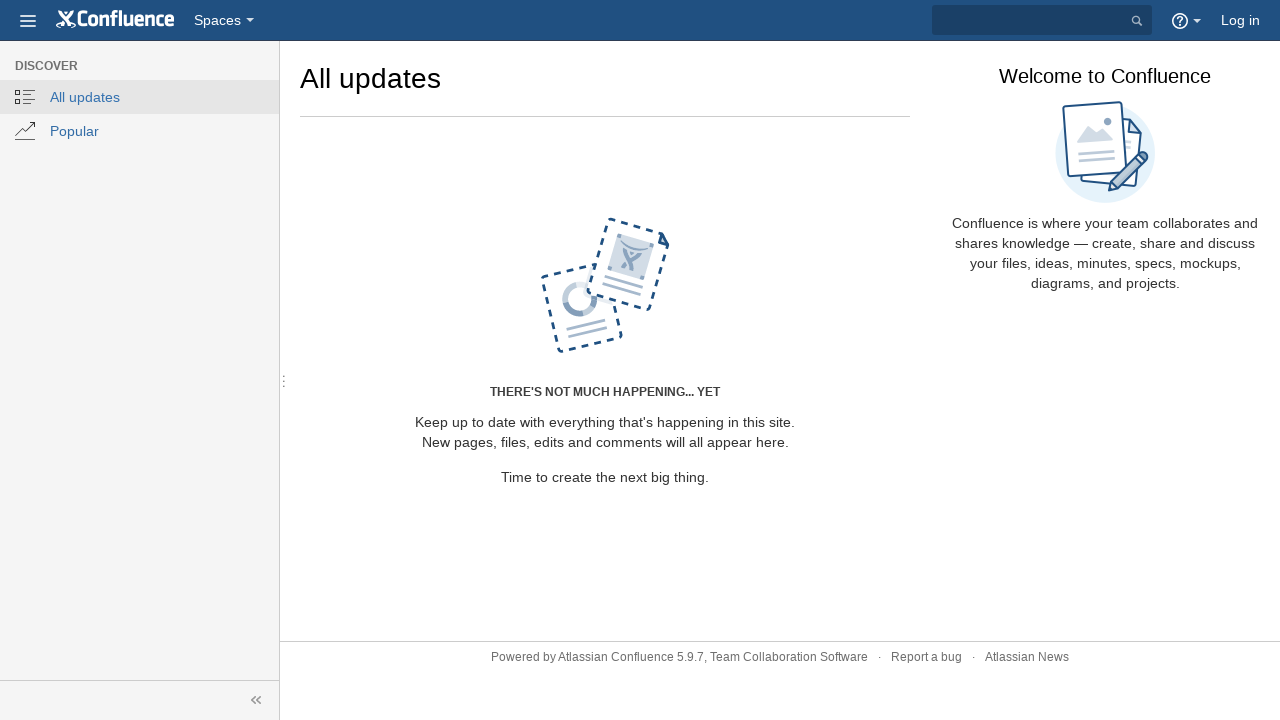

--- FILE ---
content_type: text/html;charset=UTF-8
request_url: https://confluence.armax.ru/
body_size: 5546
content:
    
<!DOCTYPE html>
<html>
<head>
    <title>Dashboard  - Armax Confluence</title>

        

                        
    
                        
    
                        
    

    <meta http-equiv="X-UA-Compatible" content="IE=EDGE,chrome=IE7">
<meta charset="UTF-8">
<meta id="confluence-context-path" name="confluence-context-path" content="">
<meta id="confluence-base-url" name="confluence-base-url" content="https://confluence.armax.ru">

<meta id="atlassian-token" name="atlassian-token" content="c89e0a20f5a5530440371e97ca8e42b5434d6126">


<script type="text/javascript">
        var contextPath = '';
</script>

    

    <meta name="confluence-request-time" content="1768620959115">
        
    
        
            <meta name="ajs-is-space-admin" content=""> <meta name="ajs-has-space-config" content="">
            <meta name="ajs-use-keyboard-shortcuts" content="true">
            <meta name="ajs-discovered-plugin-features" content="$discoveredList">
            <meta name="stp-license-product-name" content="Confluence"/> <meta name="stp-license-days-to-expiry" content="113931"/> <meta name="stp-license-is-admin" content="false"/> <meta name="stp-license-should-keep-banner-hidden" content="true"/>
            <meta name="ajs-keyboardshortcut-hash" content="5aa9f506fc41ffd5581d8b563c0a53cc">
            <meta name="ajs-is-confluence-admin" content="false">
            <meta name="ajs-connection-timeout" content="10000">
            
    
    
            <meta name="ajs-context-path" content="">
            <meta name="ajs-base-url" content="https://confluence.armax.ru">
            <meta name="ajs-version-number" content="5.9.7">
            <meta name="ajs-build-number" content="6214">
            <meta name="ajs-remote-user" content="">
            <meta name="ajs-remote-user-key" content="">
            <meta name="ajs-remote-user-has-licensed-access" content="false">
            <meta name="ajs-current-user-fullname" content="">
            <meta name="ajs-current-user-avatar-url" content="">
            <meta name="ajs-static-resource-url-prefix" content="/s/en_GB/6214/6860359b26f1e8cc7164bebdad0e2f04c128c291.3/_">
            <meta name="ajs-global-settings-attachment-max-size" content="104857600">
            <meta name="ajs-user-locale" content="en_GB">
            <meta name="ajs-enabled-dark-features" content="clc.quick.create,confluence.view.edit.transition,cql.search.screen,confluence-inline-comments-resolved,notification.plugin.api.enabled.com.atlassian.confluence.plugins.sharepage.api.ShareContentEvent,notification.plugin.api.enabled.com.atlassian.confluence.plugins.mentions.api.ConfluenceMentionEvent,nps.survey.inline.dialog,confluence.efi.onboarding.new.templates,notification.plugin.api.enabled.com.atlassian.confluence.event.events.security.ForgotPasswordEvent,pdf-preview,notification.plugin.api.enabled.com.atlassian.confluence.plugins.tasklist.event.SendTaskEmailEvent,notification.plugin.api.enabled.com.atlassian.confluence.event.events.content.page.async.PageMovedEvent,previews.sharing,previews.versions,notification.plugin.api.enabled.com.atlassian.confluence.plugins.files.notifications.event.FileContentUpdateEvent,file-annotations,notification.plugin.api.enabled.com.atlassian.confluence.event.events.content.attachment.AttachmentBatchUploadCompletedEvent,confluence.efi.onboarding.rich.space.content,notification.plugin.api.enabled.com.atlassian.confluence.event.events.content.comment.CommentCreateEvent,notification.plugin.api.enabled.com.atlassian.confluence.efi.emails.events.OnboardingLessUsersEvent,notification.plugin.api.enabled.com.atlassian.confluence.plugins.files.notifications.event.FileContentRemoveEvent,confluence.wrap.macro,atlassian.aui.raphael.disabled,previews.conversion-service,notification.plugin.api.enabled.com.atlassian.confluence.event.events.content.comment.CommentUpdateEvent,notification.plugin.api.enabled.com.atlassian.confluence.event.events.follow.FollowEvent,notification.plugin.api.enabled.com.atlassian.confluence.event.events.content.page.async.PageEditedEvent,notification.plugin.api.enabled.com.atlassian.confluence.event.events.content.blogpost.BlogPostCreateEvent,previews.trigger-all-file-types,notification.plugin.api.enabled.com.atlassian.confluence.plugins.inlinecomments.events.InlineCommentResolveEvent,notification.plugin.api.enabled.com.atlassian.confluence.event.events.like.LikeCreatedEvent,notification.plugin.api.enabled.com.atlassian.confluence.plugins.inlinecomments.events.InlineCommentCreateEvent,previews.sharing.pushstate,confluence-inline-comments-rich-editor,notification.plugin.api.enabled.com.atlassian.confluence.event.events.content.blogpost.BlogPostUpdateEvent,file-annotations.likes,notification.plugin.api.enabled.com.atlassian.confluence.event.events.content.page.async.PageCreatedEvent,notification.plugin.api.enabled.com.atlassian.confluence.plugins.files.notifications.event.FileContentMentionUpdateEvent,notification.plugin.api.enabled.com.atlassian.confluence.efi.emails.events.OnboardingNoSpaceCreatedEvent,notification.plugin.api.enabled.com.atlassian.confluence.plugins.hipchat.api.events.HipChatUserMapped,notification.plugin.api.enabled.com.atlassian.confluence.plugins.sharepage.api.ShareAttachmentEvent,confluence-inline-comments,quick-reload-inline-comments-flags,confluence-inline-comments-dangling-comment,notification.plugin.api.enabled.com.atlassian.confluence.event.events.content.blogpost.BlogPostMovedEvent">
            <meta name="ajs-atl-token" content="c89e0a20f5a5530440371e97ca8e42b5434d6126">
            <meta name="ajs-confluence-flavour" content="VANILLA">
            <meta name="ajs-user-date-pattern" content="dd MMM yyyy">
            <meta name="ajs-date.format" content="dd.MM.yyyy">
    
    <link rel="shortcut icon" href="/s/en_GB/6214/6860359b26f1e8cc7164bebdad0e2f04c128c291.3/_/favicon.ico">
    <link rel="icon" type="image/x-icon" href="/s/en_GB/6214/6860359b26f1e8cc7164bebdad0e2f04c128c291.3/_/favicon.ico">

<link rel="search" type="application/opensearchdescription+xml" href="/opensearch/osd.action" title="Armax Confluence"/>
    
        <link rel="alternate" type="application/rss+xml"
            title="RSS Dashboard RSS Feed"
            href="/spaces/createrssfeed.action?types=page&amp;amp;types=blogpost&amp;amp;types=comment&amp;amp;spaces=&amp;amp;sort=modified&amp;amp;title=Dashboard+RSS+Feed&amp;amp;maxResults=15&amp;amp;publicFeed=true&amp;amp;rssType=rss2" />
        <link rel="alternate" type="application/atom+xml"
            title="ATOM Dashboard RSS Feed"
            href="/spaces/createrssfeed.action?types=page&amp;amp;types=blogpost&amp;amp;types=comment&amp;amp;spaces=&amp;amp;sort=modified&amp;amp;title=Dashboard+RSS+Feed&amp;amp;maxResults=15&amp;amp;publicFeed=true&amp;amp;rssType=atom" />
        

<script>
window.WRM=window.WRM||{};window.WRM._unparsedData=window.WRM._unparsedData||{};
WRM._unparsedData["com.atlassian.plugins.atlassian-plugins-webresource-plugin:context-path.context-path"]="\"\"";
WRM._unparsedData["com.atlassian.plugins.atlassian-nps-plugin:atlassian-nps-plugin-resources.is-server-instance-data-provider"]="true";
WRM._unparsedData["com.atlassian.plugins.browser.metrics.browser-metrics-plugin:browser-metrics.feature-data-provider-legacy"]="true";
WRM._unparsedData["com.atlassian.plugins.atlassian-plugins-webresource-rest:web-resource-manager.resource-base-url-pattern"]="\"(?:(?:/s/.*?/_)?/download)\"";
WRM._unparsedData["com.atlassian.confluence.plugins.confluence-license-banner:confluence-license-banner-resources.license-details"]="{\"daysBeforeLicenseExpiry\":0,\"daysBeforeMaintenanceExpiry\":0,\"showLicenseExpiryBanner\":false,\"showMaintenanceExpiryBanner\":false,\"renewUrl\":null,\"salesEmail\":null}";
WRM._unparsedData["com.atlassian.confluence.plugins.confluence-hipchat-integration-plugin:discovery-javascript-data.link-active"]="{\"linkActive\":false,\"conditionsMet\":false,\"admin\":false}";
WRM._unparsedData["com.atlassian.plugins.atlassian-nps-plugin:nps-acknowledgement-resources.analytics-enabled-data-provider"]="\"true\"";
WRM._unparsedData["com.atlassian.plugins.atlassian-nps-plugin:nps-acknowledgement-resources.sen-data-provider"]="\"VEZHLIVYE LYUDI\"";
WRM._unparsedData["com.atlassian.confluence.plugins.confluence-feature-discovery-plugin:confluence-feature-discovery-plugin-resources.test-mode"]="false";
WRM._unparsedData["com.atlassian.plugins.browser.metrics.browser-metrics-plugin:api.feature-data-provider"]="true";
WRM._unparsedData["com.atlassian.plugins.browser.metrics.browser-metrics-plugin:api.rack-data-provider"]="\"\"";
WRM._unparsedData["com.atlassian.applinks.applinks-plugin:applinks-common.applinks-context"]="{\"hostApplication\":{\"id\":\"edb719bd-7af3-3706-a3e4-15782178ede4\",\"type\":\"confluence\"}}";
WRM._unparsedData["com.atlassian.applinks.applinks-plugin:applinks-common.applinks-features"]="{\"BITBUCKET_REBRAND\":true,\"V3_UI_OPT_IN\":false,\"V3_UI\":false}";
WRM._unparsedData["com.atlassian.applinks.applinks-plugin:applinks-common.applinks-discovered-features"]="[]";
WRM._unparsedData["com.atlassian.applinks.applinks-plugin:applinks-util-js.applinks-context"]="{\"hostApplication\":{\"id\":\"edb719bd-7af3-3706-a3e4-15782178ede4\",\"type\":\"confluence\"}}";
WRM._unparsedData["com.atlassian.applinks.applinks-plugin:applinks-util-js.applinks-features"]="{\"BITBUCKET_REBRAND\":true,\"V3_UI_OPT_IN\":false,\"V3_UI\":false}";
WRM._unparsedData["com.atlassian.applinks.applinks-plugin:applinks-util-js.applinks-discovered-features"]="[]";
</script>
<link type="text/css" rel="stylesheet" href="/s/70bca0dc8a76e6e7a8c24e24b124d4b1-CDN/en_GB/6214/6860359b26f1e8cc7164bebdad0e2f04c128c291.3/206/_/download/superbatch/css/batch.css" media="all">
<!--[if lt IE 9]>
<link type="text/css" rel="stylesheet" href="/s/d41d8cd98f00b204e9800998ecf8427e-CDN/en_GB/6214/6860359b26f1e8cc7164bebdad0e2f04c128c291.3/206/_/download/superbatch/css/batch.css?conditionalComment=lt+IE+9" media="all">
<![endif]-->
<!--[if lte IE 9]>
<link type="text/css" rel="stylesheet" href="/s/d41d8cd98f00b204e9800998ecf8427e-CDN/en_GB/6214/6860359b26f1e8cc7164bebdad0e2f04c128c291.3/206/_/download/superbatch/css/batch.css?conditionalComment=lte+IE+9" media="all">
<![endif]-->
<link type="text/css" rel="stylesheet" href="/s/354cc7945ac3f7b0d81d50fbc3dc4e6b-CDN/en_GB/6214/6860359b26f1e8cc7164bebdad0e2f04c128c291.3/9097268db80d73af4875b82620e4eb9d/_/download/contextbatch/css/dashboard,atl.general,main/batch.css" media="all">
<link type="text/css" rel="stylesheet" href="/s/5ecd2da1ffc6e8540f00e93fa55e7fce-CDN/en_GB/6214/6860359b26f1e8cc7164bebdad0e2f04c128c291.3/85ba32d32b57b6b61c2fdc6100b22782/_/download/contextbatch/css/theme.doc/batch.css" media="all">
<script type="text/javascript" src="/s/b5041722346a7574e2fdeb61b0309428-CDN/en_GB/6214/6860359b26f1e8cc7164bebdad0e2f04c128c291.3/206/_/download/superbatch/js/batch.js?atlassian.aui.raphael.disabled=true&amp;locale=en-GB" ></script>
<script type="text/javascript" src="/s/8d4585cc1ca375df4818b1b01c8971ab-CDN/en_GB/6214/6860359b26f1e8cc7164bebdad0e2f04c128c291.3/9097268db80d73af4875b82620e4eb9d/_/download/contextbatch/js/dashboard,atl.general,main/batch.js?analytics-uploadable=true&amp;nps-acknowledged=true&amp;analytics-enabled=true&amp;locale=en-GB&amp;anonymous-access-enabled=true&amp;is-server-instance=true&amp;hostenabled=true" ></script>
<script type="text/javascript" src="/s/6c0981174e94142364564819dc0d1413-CDN/en_GB/6214/6860359b26f1e8cc7164bebdad0e2f04c128c291.3/85ba32d32b57b6b61c2fdc6100b22782/_/download/contextbatch/js/theme.doc/batch.js?locale=en-GB" ></script>

    
        
            <meta name="stp-license-product-name" content="Confluence"/> <meta name="stp-license-days-to-expiry" content="113931"/> <meta name="stp-license-is-admin" content="false"/> <meta name="stp-license-should-keep-banner-hidden" content="true"/>
    

    
                        
    

    

    
</head>

    
<body      id="com-atlassian-confluence" class="theme-documentation dashboard aui-theme-default aui-layout">

        
            <div id='stp-licenseStatus-banner'></div>
    <div id="full-height-container">
    <div id="header-precursor">
        
                    </div>

    

    





<header id="header" role="banner">
    <nav class="aui-header aui-dropdown2-trigger-group" role="navigation"><div class="aui-header-inner"><div class="aui-header-before"><a class=" aui-dropdown2-trigger app-switcher-trigger" aria-owns="app-switcher" aria-controls="app-switcher" aria-haspopup="true" data-aui-trigger href="#app-switcher"><span class="aui-icon aui-icon-small aui-iconfont-appswitcher">Linked Applications</span></a><div id="app-switcher" class="aui-dropdown2 aui-style-default"><div class="app-switcher-loading">Loading&hellip;</div></div><script>
            (function (NL) {
                var initialise = function () {
                    // For some milestones of AUI, the atlassian soy namespace was renamed to aui. Handle that here by ensuring that window.atlassian is defined.
                    window.atlassian = window.atlassian || window.aui;
                    new NL.AppSwitcher({
                        dropdownContents: '#app-switcher'
                    });
                };
                if (NL.AppSwitcher) {
                    initialise();
                } else {
                    NL.onInit = initialise;
                }
            }(window.NL = (window.NL || {})));
            window.NL.environment = {isUserAdmin: false, isAppSuggestionAvailable: false, isSiteAdminUser: false};</script></div><div class="aui-header-primary"><h1 id="logo" class="aui-header-logo aui-header-logo-confluence"><a href="/"><span class="aui-header-logo-device">Armax Confluence</span></a></h1><ul class="aui-nav">
                            <li>
            
        
        
<a  id="space-directory-link" href="/spacedirectory/view.action"  class=" aui-nav-imagelink"   title="Spaces">
            <span>Spaces</span>
    </a>
        </li>
                                        <li class="aui-buttons">
            </li>
    </ul>
</div><div class="aui-header-secondary"><ul class="aui-nav">
                        <li>
        <form id="quick-search" class="aui-quicksearch dont-default-focus header-quicksearch" action="/dosearchsite.action" method="get"><fieldset><label for="quick-search-query" class="assistive">Quick Search</label><input id="quick-search-query" class="text app-search search quick-search-query" type="text" accessKey="q" autocomplete="off" name="queryString" title="Quick Search" placeholder="Search" /><input id="quick-search-submit" class="quick-search-submit" type="submit" value="Search"/><div class="aui-dd-parent quick-nav-drop-down"></div></fieldset></form>
    </li>
        <li>
            
        <a id="help-menu-link" class="aui-nav-link aui-dropdown2-trigger" href="#" aria-haspopup="true" aria-owns="help-menu-link-content" title="Help">
        <span class="aui-icon aui-icon-small aui-iconfont-help">Help</span>
    </a>
    <nav id="help-menu-link-content" class="aui-dropdown2 aui-style-default" aria-hidden="true">
                    <div class="aui-dropdown2-section">
                                <ul  id="help-menu-link-leading" class="aui-list-truncate section-leading first">
                                            <li>
        
            
<a  id="confluence-help-link" href="https://docs.atlassian.com/confluence/docs-59/Getting+Help+And+Support" class="    "      title="Visit the Confluence documentation home"  target="_blank"
>
        Online Help
</a>
</li>
                                            <li>
    
                
<a  id="keyboard-shortcuts-link" href="#" class="    "      title="View available keyboard shortcuts" >
        Keyboard Shortcuts
</a>
</li>
                                            <li>
    
            
<a  id="feed-builder-link" href="/dashboard/configurerssfeed.action" class="    "      title="Create your custom RSS feed." >
        Feed Builder
</a>
</li>
                                            <li>
    
            
<a  id="whats-new-menu-link" href="https://confluence.atlassian.com/display/DOC/Confluence+5.9+Release+Notes" class="    "      title="" >
        What’s new
</a>
</li>
                                            <li>
    
                
<a  id="gadget-directory-link" href="#" class="   user-item administration-link "      title="Browse gadgets provided by Confluence" >
        Available Gadgets
</a>
</li>
                                            <li>
    
            
<a  id="confluence-about-link" href="/aboutconfluencepage.action" class="    "      title="Get more information about Confluence" >
        About Confluence
</a>
</li>
                                    </ul>
            </div>
            </nav>
    
    </li>
        <li>
                
    
    </li>
        <li>
            
    </li>
        <li>
                                            <li>
        
            
<a  id="login-link" href="/login.action?os_destination=%2F" class="   user-item login-link "      title="" >
        Log in
</a>
</li>
                        
    </li>
    </ul>
</div></div><!-- .aui-header-inner--></nav><!-- .aui-header -->
    <br class="clear">
</header>
    


<div id="main"  class="aui-page-panel" >
    <div id="main-header" class="doctheme-no-override">
        
        
        
                <div id="title-heading" class="pagetitle with-breadcrumbs">
        
            
                            <div id="breadcrumb-section">
                    
    
    
    <ol id="breadcrumbs">
                        </ol>


                </div>
            
            <h1 id="title-text" class="with-breadcrumbs">
                                        Dashboard
                            </h1>
        </div>
    </div>

    

    
    
    
    
    
    <div class='PageContent'>
            




            
    









                    
    
<div class="pagebody">


<div id="action-messages">
                        </div>

                
        
            
                        
        <div class="confluence-dashboard"><div id="nav-sidebar" class="aui-sidebar " ><div class="aui-sidebar-wrapper"><div class="aui-sidebar-body"><nav class="aui-navgroup aui-navgroup-vertical"><div class="aui-navgroup-inner"><div id="sidebar-discover" class="aui-sidebar-group aui-sidebar-group-tier-one sidebar-discover spa"></div><div id="sidebar-spaces" class="aui-sidebar-group aui-sidebar-group-tier-one sidebar-spaces"></div></div></nav></div><div class="aui-sidebar-footer"><a class="aui-button aui-button-subtle aui-sidebar-toggle aui-sidebar-footer-tipsy" data-tooltip="Expand sidebar ( [ )" href="#"><span class="aui-icon aui-icon-small"></span></a></div><div class="aui-sidebar-handle"></div></div></div><div class="aui-page-panel"><div class="aui-page-panel-inner"><section class="aui-page-panel-content content-body"></section><!-- .aui-page-panel-content --><aside class="aui-page-panel-sidebar content-sidebar"><div id="welcome-message" class="welcome-message wiki-content"><h2 style="text-align: center;" id="WelcometoConfluence">Welcome to Confluence</h2><p style="text-align: center;"><span class="confluence-embedded-file-wrapper image-center-wrapper confluence-embedded-manual-size"><img class="confluence-embedded-image confluence-external-resource image-center" width="100" src="https://confluence.armax.ru/download/resources/com.atlassian.confluence.plugins.system-templates:system-template-resources/assets/images/welcome.png" data-image-src="https://confluence.armax.ru/download/resources/com.atlassian.confluence.plugins.system-templates:system-template-resources/assets/images/welcome.png"></span></p><p style="text-align: center;">Confluence is where your team collaborates and shares knowledge — create, share and discuss your files, ideas, minutes, specs, mockups, diagrams, and projects.</p></div><ul id="web-panels"></ul></aside><!-- .aui-page-panel-sidebar --></div><!-- .aui-page-panel-inner --></div><!-- .aui-page-panel --></div><div class="dialogs"></div>
    </div>

    



        

    </div>


</div>
    


        
            
            

<div id="footer" role="contentinfo">
    <section class="footer-body">

                                                    
        

        <ul id="poweredby">
            <li class="noprint">Powered by <a href="http://www.atlassian.com/software/confluence" class="hover-footer-link">Atlassian Confluence</a> <span id='footer-build-information'>5.9.7</span>, <a href="http://www.atlassian.com/software/confluence/overview/team-collaboration-software?utm_source=confluence-footer" class="hover-footer-link">Team Collaboration Software</a></li>
            <li class="print-only">Printed by Atlassian Confluence 5.9.7, Team Collaboration Software.</li>
            <li class="noprint"><a href="https://jira.atlassian.com/browse/CONF" class="hover-footer-link">Report a bug</a></li>
            <li class="noprint"><a href="http://www.atlassian.com/about/connected.jsp?s_kwcid=Confluence-stayintouch" class="hover-footer-link">Atlassian News</a></li>
        </ul>

        

        <div id="footer-logo"><a href="http://www.atlassian.com/">Atlassian</a></div>

                    
        
    </section>
</div>

    </div>

        <span style="display:none;" id="confluence-server-performance">{"serverDuration": 46, "requestCorrelationId": "57b35874cc22e8"}</span>
</body>
</html>
    


--- FILE ---
content_type: text/css;charset=UTF-8
request_url: https://confluence.armax.ru/s/70bca0dc8a76e6e7a8c24e24b124d4b1-CDN/en_GB/6214/6860359b26f1e8cc7164bebdad0e2f04c128c291.3/206/_/download/superbatch/css/batch.css
body_size: 78009
content:
/* module-key = 'com.atlassian.auiplugin:aui-reset', location = 'less/aui-reset.less' */
html,body,p,div,h1,h2,h3,h4,h5,h6,img,pre,form,fieldset{margin:0;padding:0}ul,ol,dl{margin:0}img,fieldset{border:0}@-moz-document url-prefix(){img{font-size:0}img:-moz-broken{font-size:inherit}}details,main,summary{display:block}audio,canvas,progress,video{display:inline-block;vertical-align:baseline}audio:not([controls]){display:none;height:0}[hidden],template{display:none}input[type="button"],input[type="submit"],input[type="reset"]{-webkit-appearance:button}
/* module-key = 'com.atlassian.auiplugin:aui-page-typography', location = 'less/aui-page-typography.less' */
body{color:#333;font-family:Arial,sans-serif;font-size:14px;line-height:1.42857142857143}[lang|=en]{font-family:Arial,sans-serif}[lang|=ja]{font-family:"Hiragino Kaku Gothic Pro","ヒラギノ角ゴ Pro W3","メイリオ",Meiryo,"ＭＳ Ｐゴシック",Verdana,Arial,sans-serif}p,ul,ol,dl,h1,h2,h3,h4,h5,h6,blockquote,pre,form.aui,table.aui,.aui-tabs,.aui-panel,.aui-group{margin:10px 0 0 0}p:first-child,ul:first-child,ol:first-child,dl:first-child,h1:first-child,h2:first-child,h3:first-child,h4:first-child,h5:first-child,h6:first-child,blockquote:first-child,pre:first-child,form.aui:first-child,table.aui:first-child,.aui-tabs:first-child,.aui-panel:first-child,.aui-group:first-child{margin-top:0}h1,.aui-page-header-hero .aui-page-header-main h1,.aui-page-header-hero .aui-page-header-main h2,.aui-page-header-marketing .aui-page-header-main h1,.aui-page-header-marketing .aui-page-header-main h2{color:#333;font-size:32px;font-weight:normal;line-height:1.25;text-transform:none;margin:30px 0 0 0}h2{color:#333;font-size:24px;font-weight:normal;line-height:1.25;text-transform:none;margin:30px 0 0 0}h3,.aui-page-header-hero .aui-page-header-main p,.aui-page-header-marketing .aui-page-header-main p{color:#333;font-size:20px;font-weight:normal;line-height:1.5;text-transform:none;margin:30px 0 0 0}h4{color:#333;font-size:16px;font-weight:bold;line-height:1.25;text-transform:none;margin:20px 0 0 0}h5{color:#333;font-size:14px;font-weight:bold;line-height:1.42857143;text-transform:none;margin:20px 0 0 0}h6{color:#707070;font-size:12px;font-weight:bold;line-height:1.66666667;text-transform:uppercase;margin:20px 0 0 0}h1:first-child,h2:first-child,h3:first-child,h4:first-child,h5:first-child,h6:first-child{margin-top:0}h1+h2,h2+h3,h3+h4,h4+h5,h5+h6{margin-top:10px}.aui-group>.aui-item>h1:first-child,.aui-group>.aui-item>h2:first-child,.aui-group>.aui-item>h3:first-child,.aui-group>.aui-item>h4:first-child,.aui-group>.aui-item>h5:first-child,.aui-group>.aui-item>h6:first-child{margin-top:20px}.aui-group:first-child>.aui-item>h1:first-child,.aui-group:first-child>.aui-item>h2:first-child,.aui-group:first-child>.aui-item>h3:first-child,.aui-group:first-child>.aui-item>h4:first-child,.aui-group:first-child>.aui-item>h5:first-child,.aui-group:first-child>.aui-item>h6:first-child{margin-top:0}small{color:#707070;font-size:12px;line-height:1.33333333333333}code,kbd{font-family:monospace}var,address,dfn,cite{font-style:italic}cite:before{content:"\2014 \2009"}blockquote{border-left:1px solid #ccc;color:#707070;margin-left:19px;padding:10px 20px}blockquote>cite{display:block;margin-top:10px}q{color:#707070}q:before{content:open-quote}q:after{content:close-quote}abbr{border-bottom:1px #707070 dotted;cursor:help}
/* module-key = 'com.atlassian.auiplugin:aui-avatars', location = 'less/aui-avatars.less' */
.aui-avatar{-moz-box-sizing:border-box;box-sizing:border-box;display:inline-block;vertical-align:text-bottom}.aui-avatar-inner{display:table-cell;vertical-align:middle}.aui-avatar img{border-radius:3px;display:block;margin:0 auto;height:100%;width:100%}.aui-avatar-xsmall,.aui-avatar-xsmall .aui-avatar-inner{height:16px;width:16px}.aui-avatar-small,.aui-avatar-small .aui-avatar-inner{height:24px;width:24px}.aui-avatar-medium,.aui-avatar-medium .aui-avatar-inner{height:32px;width:32px}.aui-avatar-large,.aui-avatar-large .aui-avatar-inner{height:48px;width:48px}.aui-avatar-xlarge,.aui-avatar-xlarge .aui-avatar-inner{height:64px;width:64px}.aui-avatar-xxlarge,.aui-avatar-xxlarge .aui-avatar-inner{height:96px;width:96px}.aui-avatar-xxxlarge,.aui-avatar-xxxlarge .aui-avatar-inner{height:128px;width:128px}.aui-avatar-xsmall .aui-avatar-inner img{max-height:16px;max-width:16px}.aui-avatar-small .aui-avatar-inner img{max-height:24px;max-width:24px}.aui-avatar-medium .aui-avatar-inner img{max-height:32px;max-width:32px}.aui-avatar-large .aui-avatar-inner img{max-height:48px;max-width:48px}.aui-avatar-xlarge .aui-avatar-inner img{max-height:64px;max-width:64px}.aui-avatar-xxlarge .aui-avatar-inner img{max-height:96px;max-width:96px}.aui-avatar-xxxlarge .aui-avatar-inner img{max-height:128px;max-width:128px}.aui-avatar-xxlarge img,.aui-avatar-xxxlarge img{border-radius:5px}.aui-avatar-project{background-color:#fff;box-shadow:0 0 0 1px #ccc;position:relative}.aui-avatar-project,.aui-avatar-project img{border-radius:100%}.aui-avatar-project img{height:auto;max-height:100%;max-width:100%;width:auto}.aui-avatar-project:before{border-radius:100%;border:1px solid #ccc;bottom:-1px;content:"";left:-1px;position:absolute;right:-1px;top:-1px}
/* module-key = 'com.atlassian.auiplugin:aui-page-layout', location = 'less/aui-page-layout.less' */
.aui-header,#footer{clear:both;float:left;width:100%}#content{-moz-box-sizing:border-box;box-sizing:border-box;clear:both;position:relative}#content:before{content:"";clear:both;display:table}#footer .footer-body a{color:#707070}#footer .footer-body>ul,#footer .footer-body>p{margin:10px 0 0 0}#footer .footer-body>ul:first-child,#footer .footer-body>p:first-child{margin:0}#footer .footer-body>ul{display:block;font-size:0;list-style:none;padding:0}#footer .footer-body>ul>li{display:inline-block;font-size:12px;line-height:1.66666666666667;padding:0;white-space:nowrap}#footer .footer-body>ul>li+li{margin-left:10px}#footer .footer-body>ul>li:after{content:"\b7";margin-left:10px;speak:none}#footer .footer-body>ul>li:last-child:after{display:none}.aui-group{display:table;-moz-box-sizing:border-box;box-sizing:border-box;border-spacing:0;table-layout:fixed;width:100%}.aui-group>.aui-item{-moz-box-sizing:border-box;box-sizing:border-box;display:table-cell;margin:0;vertical-align:top}.aui-group>.aui-item+.aui-item{padding-left:20px}.aui-layout .aui-group>header{display:table-caption}.aui-group.aui-group-split>.aui-item{text-align:right}.aui-group.aui-group-split>.aui-item:first-child{text-align:left}.aui-group.aui-group-trio>.aui-item{text-align:left}.aui-group.aui-group-trio>.aui-item+.aui-item{text-align:center}.aui-group.aui-group-trio>.aui-item+.aui-item+.aui-item{text-align:right}#content{margin:0;padding:0}body{background:#f5f5f5;color:#333}a{color:#3572b0;text-decoration:none}a:focus,a:hover,a:active{text-decoration:underline}#footer .footer-body{color:#707070;font-size:12px;line-height:1.66666666666667;margin:20px 0;padding:0 10px 21px 10px;min-height:44px;text-align:center}#content>.aui-panel{background:#fff;margin:20px 0 0 0;padding:20px;border-color:#ccc;border-style:solid;border-width:1px 0}#content>.aui-page-header{padding:20px}#content>.aui-page-header+.aui-panel{margin-top:0}#content>.aui-page-header:first-child{margin-top:0}.aui-panel+.aui-panel{margin-top:20px}/*! AUI Page Panel */.aui-page-panel{background:#fff;border:1px solid #ccc;border-left-width:0;border-right-width:0;-moz-box-sizing:border-box;box-sizing:border-box;clear:both;display:block;margin:20px 0 0 0;padding:0;position:relative;width:100%}.aui-page-panel-inner{border-spacing:0;display:table;table-layout:fixed;width:100%}.aui-page-panel-nav,.aui-page-panel-content,.aui-page-panel-item,.aui-page-panel-sidebar{-moz-box-sizing:border-box;box-sizing:border-box;display:table-cell;padding:20px;vertical-align:top}.aui-page-panel-nav{border-right:1px solid #ccc;width:240px}.aui-page-panel-sidebar{width:35%}.aui-page-panel-item{padding:0}.aui-page-panel-nav~.aui-page-panel-sidebar{width:30%}.aui-page-header+.aui-page-panel,.aui-navbar+.aui-page-panel{margin-top:0}.aui-navbar+.aui-page-panel{border-top:none}.aui-page-panel-nav>.aui-nav-vertical{margin-left:-10px;margin-right:-10px}.aui-page-focused .aui-page-header,.aui-page-focused .aui-page-panel,.aui-page-focused #footer .footer-body,.aui-page-notification .aui-page-header,.aui-page-notification .aui-page-panel,.aui-page-notification #footer .footer-body,.aui-page-fixed .aui-header-inner,.aui-page-fixed .aui-page-header-inner,.aui-page-fixed .aui-navgroup-horizontal .aui-navgroup-inner,.aui-page-fixed .aui-page-panel-inner,.aui-page-fixed #footer .footer-body,.aui-page-hybrid .aui-page-header,.aui-page-hybrid .aui-navgroup-horizontal .aui-navgroup-inner,.aui-page-hybrid .aui-page-panel-inner,.aui-page-hybrid #footer .footer-body{margin-left:auto;margin-right:auto;width:980px}.aui-page-fixed .aui-header-inner,.aui-page-fixed .aui-navgroup-horizontal .aui-navgroup-inner,.aui-page-hybrid .aui-navgroup-horizontal .aui-navgroup-inner{width:1000px}.aui-page-focused-small .aui-page-header,.aui-page-size-small .aui-page-header,.aui-page-focused-small .aui-page-panel,.aui-page-size-small .aui-page-panel,.aui-page-focused-small #footer .footer-body,.aui-page-size-small #footer .footer-body{width:400px}.aui-page-focused-medium .aui-page-header,.aui-page-size-medium .aui-page-header,.aui-page-focused-medium .aui-page-panel,.aui-page-size-medium .aui-page-panel,.aui-page-focused-medium #footer .footer-body,.aui-page-size-medium #footer .footer-body{width:600px}.aui-page-focused-large .aui-page-header,.aui-page-size-large .aui-page-header,.aui-page-focused-large .aui-page-panel,.aui-page-size-large .aui-page-panel,.aui-page-focused-large #footer .footer-body,.aui-page-size-large #footer .footer-body{width:800px}.aui-page-focused-xlarge .aui-page-header,.aui-page-size-xlarge .aui-page-header,.aui-page-focused-xlarge .aui-page-panel,.aui-page-size-xlarge .aui-page-panel,.aui-page-focused-xlarge #footer .footer-body,.aui-page-size-xlarge #footer .footer-body{width:980px}.aui-page-focused .aui-page-panel,.aui-page-notification .aui-page-panel{border-radius:5px;border-width:1px}.aui-page-fixed .aui-page-panel-inner,.aui-page-fixed #content>.aui-page-header{padding-left:0;padding-right:0}.aui-page-fixed .aui-page-panel-nav:first-child,.aui-page-fixed .aui-page-panel-content:first-child,.aui-page-fixed .aui-page-panel-item:first-child,.aui-page-fixed .aui-page-panel-sidebar:first-child,.aui-page-hybrid .aui-page-panel-nav:first-child,.aui-page-hybrid .aui-page-panel-content:first-child,.aui-page-hybrid .aui-page-panel-item:first-child,.aui-page-hybrid .aui-page-panel-sidebar:first-child{padding-left:0}.aui-page-fixed .aui-page-panel-nav:last-child,.aui-page-fixed .aui-page-panel-content:last-child,.aui-page-fixed .aui-page-panel-item:last-child,.aui-page-fixed .aui-page-panel-sidebar:last-child,.aui-page-hybrid .aui-page-panel-nav:last-child,.aui-page-hybrid .aui-page-panel-content:last-child,.aui-page-hybrid .aui-page-panel-item:last-child,.aui-page-hybrid .aui-page-panel-sidebar:last-child{padding-right:0}.aui-page-panel .aui-page-header{width:auto}.aui-page-panel .aui-page-header-inner{width:100%}#content>.aui-tabs{margin:20px;background:transparent}#content>.aui-tabs>.tabs-pane{padding:20px}#content>.aui-tabs.horizontal-tabs>.tabs-pane{border:1px solid #ccc;border-radius:3px;background:#fff}#content>.aui-tabs.horizontal-tabs>.tabs-menu{display:table}.aui-page-focused .aui-page-panel-content>h2:first-child,.aui-page-notification .aui-page-panel-content>h1:first-child{border-bottom:1px solid #ccc;margin-bottom:20px;padding-bottom:20px}.aui-page-notification .aui-page-panel{margin-top:50px}.aui-page-notification .aui-page-panel-content{color:#707070;padding:40px;text-align:center}.aui-page-notification .aui-page-panel-content .aui-page-notification-description{font-size:20px}.aui-page-notification .aui-page-panel-content form.aui .text{margin-right:10px}.aui-page-notification-details{margin:0 auto;max-width:90%;width:980px}.aui-page-notification-details-header{color:#707070;margin:20px auto 0;position:relative;text-align:center}.aui-page-notification-details-header-expander::before{border-top:1px solid #ccc;content:'';display:block;left:0;position:absolute;right:0;top:50%}.aui-page-notification-details-header-expander .aui-expander-trigger{background-color:#f5f5f5;display:inline-block;padding:10px;position:relative}.aui-page-focused .aui-page-panel-content>form.aui .buttons-container{border-top:1px solid #ccc;margin-top:20px;padding-top:20px}
/* module-key = 'com.atlassian.auiplugin:aui-page-layout', location = 'less/adg-page-layout.less' */
#footer .footer-body,#footer-logo a{background:url([data-uri]) center bottom no-repeat;background-size:114px 24px}#footer-logo{background:#f5f5f5;position:relative;bottom:-21px}#footer-logo a{display:block;height:24px;margin:0 auto;text-align:left;text-indent:-9999em;width:114px}#footer-logo a:focus,#footer-logo a:hover,#footer-logo a:active{background:url([data-uri]);background-size:114px 24px}
/* module-key = 'com.atlassian.auiplugin:ajs-gadgets-base', location = 'less/basic.less' */
/*! Atlassian UI and the Atlassian Design Guidelines are created by Atlassian. See https://developer.atlassian.com/display/AUI/ and https://developer.atlassian.com/design/ for license details. */.clear{clear:both}.hidden,form.aui .hidden,form.aui .field-group.hidden,form.aui fieldset.hidden{display:none}.assistive,form.aui legend.assistive{border:0;clip:rect(0 0 0 0);height:1px;margin:-1px;overflow:hidden;padding:0;position:absolute;width:1px}.aui-box-shadow{box-shadow:0 1px 3px rgba(0,0,0,0.13)}.aui-dialog.aui-box-shadow{box-shadow:none}
/* module-key = 'com.atlassian.auiplugin:ajs-gadgets-base', location = 'less/dropdown.less' */
.aui-dd-parent{position:relative}.aui-dd-parent span a.aui-dd-trigger,.aui-dd-parent a.aui-dd-trigger{background:transparent url(/s/en_GB/6214/6860359b26f1e8cc7164bebdad0e2f04c128c291.3/5.7.34/_/download/resources/com.atlassian.auiplugin:ajs-gadgets-base/aui-icon-tools.gif) no-repeat -13px 0;border:none;color:#000;display:block;height:13px;padding:0;text-indent:-9999px;width:13px}.aui-dd-parent a.aui-dd-trigger.active,.aui-dd-parent a.aui-dd-trigger:hover,.aui-dd-parent a.aui-dd-trigger:active,.aui-dd-parent a.aui-dd-trigger:focus{background:transparent url(/s/en_GB/6214/6860359b26f1e8cc7164bebdad0e2f04c128c291.3/5.7.34/_/download/resources/com.atlassian.auiplugin:ajs-gadgets-base/aui-icon-tools.gif) no-repeat -26px 0;border:none;color:#000}.aui-dd-parent span a.aui-dd-trigger{position:absolute;right:5px;top:8px}.aui-dd-parent span a.aui-dd-trigger.unstyled,.aui-dd-parent a.aui-dd-trigger.unstyled{background:none;border:none;color:inherit;display:block;height:auto;text-indent:0;width:auto}.aui-dd-parent a.aui-dd-trigger-unstyled.active,.aui-dd-parent a.aui-dd-trigger-unstyled:hover,.aui-dd-parent a.aui-dd-trigger-unstyled:active,.aui-dd-parent a.aui-dd-trigger-unstyled:focus{background:none;border:none;color:inherit}.aui-dd-parent span a.aui-dd-trigger-unstyled{position:absolute;right:auto;top:auto}.aui-dropdown{list-style-type:none}.aui-dd-parent .aui-dropdown,.aui-dropdown,.aui-dd-parent .aui-shadow-parent{background:#fff;border:1px solid #ccc;border-bottom-left-radius:3px;border-bottom-right-radius:3px;box-shadow:0 3px 6px rgba(0,0,0,0.2);color:#000;margin-top:-1px;padding:4px 0 4px 0;position:absolute;z-index:2003}.aui-dd-parent .aui-dropdown-left{left:0px}.aui-dd-parent .aui-dropdown-right{right:0px}.aui-dd-parent .aui-shadow{right:5px}.aui-dd-parent .aui-dropdown li.dropdown-item,.aui-dropdown li.dropdown-item{background:#fff;color:#000;display:block;float:none;margin:0;position:static}.aui-dd-parent .aui-dropdown a.item-link,.aui-dropdown a.item-link{background:#fff;color:#333;display:inline-block;float:none;height:auto;padding:4px 14px 3px 12px;position:static;text-decoration:none;text-indent:0;white-space:nowrap;width:auto}.aui-dd-parent .aui-dropdown a.item-link:link,.aui-dd-parent .aui-dropdown a.item-link:visited,.aui-dropdown a.item-link:link,.aui-dropdown a.item-link:visited{background:#fff;color:#333}.aui-dd-parent .aui-dropdown li.dropdown-item.active a.item-link,.aui-dd-parent .aui-dropdown a.item-link:hover,.aui-dd-parent .aui-dropdown a.item-link:active,.aui-dd-parent .aui-dropdown a.item-link:focus,.aui-dropdown a.item-link:hover,.aui-dropdown a.item-link:active,.aui-dropdown a.item-link:focus{background:#3572b0;color:#FFF}.aui-dd-parent .aui-dropdown li.dropdown-item a.item-link span.icon{display:inline-block}div.shim{position:absolute}
/* module-key = 'com.atlassian.auiplugin:ajs-gadgets-base', location = 'less/icons.less' */
.aui-icon{background-repeat:no-repeat;background-position:0 0;border:none;display:inline-block;height:16px;margin:0;padding:0;text-align:left;text-indent:-999em;vertical-align:text-bottom;width:16px}.icon-move,.icon-move-d,.icon-dropdown,.icon-dropdown-d,.icon-dropdown-active,.icon-dropdown-active-d,.icon-minimize,.icon-minimize-d,.icon-maximize,.icon-maximize-d{background-repeat:no-repeat}.aui-icon.icon-move,.aui-icon.icon-move-d,.aui-icon.icon-dropdown,.aui-icon.icon-dropdown-d,.aui-icon.icon-dropdown-active,.aui-icon.icon-dropdown-active-d,.aui-icon.icon-minimize,.aui-icon.icon-minimize-d,.aui-icon.icon-maximize,.aui-icon.icon-maximize-d{background-position:0 0 !important;height:13px;vertical-align:baseline;width:13px}.icon-move{background-image:url('[data-uri]');cursor:move}.icon-move-d{background-image:url('[data-uri]');cursor:move}.icon-dropdown{background-image:url('[data-uri]')}.icon-dropdown-d{background-image:url('[data-uri]')}.icon-dropdown-active{background-image:url('[data-uri]')}.icon-dropdown-active-d{background-image:url('[data-uri]')}.icon-minimize{background-image:url('[data-uri]')}.icon-minimize-d{background-image:url('[data-uri]')}.icon-maximize{background-image:url('[data-uri]')}.icon-maximize-d{background-image:url('[data-uri]')}form.aui .icon-date,.aui-icon-date{background-image:url('[data-uri]')}form.aui .icon-range,.aui-icon-range{background-image:url('[data-uri]')}form.aui .icon-required,.aui-icon-required{background-image:url('[data-uri]')}form.aui .icon-users,.aui-icon-users{background-image:url('[data-uri]')}form.aui .icon-help,.aui-icon-help,form.aui .icon-inline-help,.aui-icon-inline-help{background-image:url('[data-uri]')}.aui-message .icon-close,.aui-icon-close{background-image:url('[data-uri]')}.aui-message .icon-close-inverted,.aui-message.error .icon-close,.aui-icon-close-inverted{background-image:url('[data-uri]')}.aui-icon-dropdown{border:4px solid transparent;border-top-color:#333;content:"";display:inline-block;height:0;overflow:hidden;text-align:left;text-indent:-999em;position:relative;vertical-align:baseline;width:0}
/* module-key = 'com.atlassian.auiplugin:ajs-gadgets-base', location = 'less/adg-icons.less' */
.aui-icon-wait{background-image:url([data-uri])}.aui-dropdown2 .active .aui-icon-wait,.aui-button-primary .aui-icon-wait{background-image:url([data-uri])}.aui-button-primary[aria-disabled="true"] .aui-icon-wait{background-image:url([data-uri])}.aui-icon-success,.aui-icon-warning,.aui-icon-info,.aui-icon-error,.aui-icon-hint,.aui-icon-generic{height:16px;width:16px;line-height:0;position:relative}.aui-icon-success:before,.aui-icon-warning:before,.aui-icon-info:before,.aui-icon-error:before,.aui-icon-hint:before,.aui-icon-generic:before{color:#707070;content:"\f16f";font-size:16px;font-family:"Atlassian Icons";font-weight:normal;-webkit-font-smoothing:antialiased;font-style:normal;left:0;line-height:1;margin-top:-8px;position:absolute;speak:none;text-indent:0;top:50%}.aui-icon-generic:before{color:#707070;content:"\f23d"}.aui-icon-error:before{color:#d04437;content:"\f15a"}.aui-icon-hint:before,.aui-icon-info:before{color:#707070;content:"\f23d"}.aui-icon-success:before{color:#14892c;content:"\f194"}.aui-icon-warning:before{color:#f6c342;content:"\f1b3"}
/* module-key = 'com.atlassian.auiplugin:ajs-gadgets-base', location = 'less/tables.less' */
/*! AUI Tables */table.aui{border-collapse:collapse;width:100%}table.aui table.aui{margin:0}table.aui>caption{color:#707070;background:#f5f5f5;border-bottom:1px solid #ccc;caption-side:top;padding:7px 10px;text-align:left}table.aui>tbody>tr,table.aui>tfoot>tr{background:#fff;border-bottom:1px solid #ccc;color:#333}table.aui>tbody>tr>th{background:#fff;color:#333}table.aui>thead>tr>th,table.aui>tbody>tr>th,table.aui>thead>tr>td,table.aui>tbody>tr>td,table.aui>tfoot>tr>td{padding:7px 10px;text-align:left;vertical-align:top}table.aui>thead{border-bottom:1px solid #ccc}table.aui>tbody>tr:first-child>td,table.aui>tbody>tr:first-child>th,table.aui>tfoot>tr:first-child>td{border-top:1px solid #ccc}table.aui>thead>tr>th>ul.menu,table.aui>tbody>tr>th>ul.menu,table.aui>tbody>tr>td>ul.menu,table.aui>tfoot>tr>td>ul.menu{list-style-type:none;margin:0;padding:0}table.aui>thead>tr>th>ul.menu>li,table.aui>tbody>tr>th>ul.menu>li,table.aui>tbody>tr>td>ul.menu>li,table.aui>tfoot>tr>td>ul.menu>li{float:left;margin:0 10px 0 0;width:auto}table.aui.aui-table-interactive>tbody>tr:hover{background:#f5f5f5}table.aui.aui-zebra tr{border-bottom:0}table.aui.aui-zebra>thead>tr:nth-child(even),table.aui.aui-zebra>tbody>tr:nth-child(even),table.aui.aui-zebra>tfoot>tr:nth-child(even),table.aui-zebra>tbody>tr:nth-child(even)>th{background:#f5f5f5;color:#333}
/* module-key = 'com.atlassian.auiplugin:ajs-gadgets-base', location = 'less/forms.less' */
form.aui{margin:20px 0 0 0;position:relative}form.aui:first-child{margin-top:0}form.aui .text,form.aui .password,form.aui .upfile,form.aui .textarea,form.aui .select,form.aui .multi-select,form.aui .aui-select2-container{background:#fff;color:#333;font-family:inherit;font-size:14px}form.aui .text,form.aui .password,form.aui .textarea,form.aui .select,form.aui .multi-select,form.aui .aui-select2-container .select2-choices{border:1px solid #ccc;border-radius:3.01px;-moz-box-sizing:border-box;box-sizing:border-box;font-size:inherit;margin:0;max-width:250px;vertical-align:baseline;width:100%}form.aui .text,form.aui .password,form.aui .select,form.aui .aui-select2-container .select2-choices{height:2.1428571428571em;line-height:1.4285714285714;padding:4px 5px}form.aui .select{padding:6px 5px 5px 5px}form.aui .textarea,form.aui .select[size],form.aui .multi-select{height:auto;line-height:1.4285714285714;margin:0;padding:4px 5px}form.aui .textarea{overflow-y:auto}form.aui .aui-select2-container{border:0;height:auto;max-width:250px;padding:0;vertical-align:baseline;width:100%}form.aui .aui-select2-container .select2-choices{height:auto;max-width:none}form.aui .upfile{-moz-box-sizing:border-box;box-sizing:border-box;font-family:inherit;font-size:inherit;margin:5px 0;padding:0}form.aui optgroup{background-color:#f5f5f5;color:#707070;font-style:normal;font-weight:normal}form.aui option,form.aui optgroup option{background-color:#fff;color:#333}form.aui .text[disabled],form.aui .password[disabled],form.aui .textarea[disabled],form.aui .select[disabled],form.aui .multi-select[disabled],form.aui .select[disabled] option,form.aui .select[disabled] optgroup,form.aui .multi-select[disabled] option,form.aui .multi-select[disabled] optgroup{background-color:#f5f5f5;color:#999}form.aui .text[disabled],form.aui .password[disabled],form.aui .textarea[disabled],form.aui .select[disabled],form.aui .multi-select[disabled]{color:#999}form.aui .text[disabled],form.aui .password[disabled],form.aui .textarea[disabled],form.aui .select[disabled],form.aui .multi-select[disabled],form.aui .radio[disabled],form.aui .checkbox[disabled]{cursor:not-allowed}form.aui .text::-webkit-input-placeholder,form.aui .password::-webkit-input-placeholder,form.aui .textarea::-webkit-input-placeholder{color:#999;opacity:1}form.aui .text::-moz-placeholder,form.aui .password::-moz-placeholder,form.aui .textarea::-moz-placeholder{color:#999}form.aui .text.aui-placeholder-shown,form.aui .password.aui-placeholder-shown,form.aui .textarea.aui-placeholder-shown,form.aui .text.placeholder-shown,form.aui .password.placeholder-shown,form.aui .textarea.placeholder-shown{color:#999}form.aui .short-field{max-width:75px}form.aui .medium-field{max-width:165px}form.aui .medium-long-field{max-width:350px}form.aui .long-field{max-width:500px}form.aui .full-width-field{max-width:none}form.aui fieldset{border:0;clear:both;display:block;margin:0;padding:0;position:relative}form.aui legend,form.aui label{color:#707070}form.aui .icon-required{left:100%;position:absolute;top:5px}form.aui div.description{color:#707070;font-size:12px;line-height:1.66666666666667;margin:5px 0 0 0}form.aui div.description:first-child{margin-top:0}form.aui .field-value{display:inline-block;font-weight:bold;padding-top:5px}form.aui legend{display:none}form.aui .field-group,form.aui .group,form.aui .date-select{-moz-box-sizing:border-box;box-sizing:border-box;clear:both;padding:4px 0 4px 145px;position:relative;margin:1px 0;width:100%}form.aui .group{padding-top:0}form.aui .field-group:before,form.aui .field-group:after,form.aui .group:before,form.aui .group:after,form.aui .date-select:before,form.aui .date-select:after{content:" ";display:table}form.aui .field-group:after,form.aui .group:after,form.aui .date-select:after{clear:both}form.aui legend,form.aui .field-group>label{float:left;margin-left:-145px;padding:5px 0 0 0;position:relative;text-align:right;width:130px;word-wrap:break-word}form.aui .checkbox>label,form.aui .radio>label{color:#333}form.aui div.checkbox>.checkbox[disabled]+label,form.aui div.radio>.radio[disabled]+label{color:#999;cursor:not-allowed}form.aui .field-group .error,form.aui .group .error,form.aui .checkbox .error,form.aui .radio .error{clear:both;color:#d04437;display:block;margin:5px 0 0 0}form.aui .field-group .error:first-child,form.aui .checkbox .error:first-child,form.aui .radio .error:first-child{margin-top:0}form.aui .group legend,form.aui .date-select legend{display:block}form.aui .group .field-group,form.aui .date-select .field-group{clear:none;padding-left:0;padding-top:0}form.aui .date-select .field-group label{display:none}form.aui div.checkbox,form.aui div.radio{margin:5px 0 0 0;padding:0 0 0 20px;position:relative}form.aui legend+.field-group,form.aui legend+.checkbox,form.aui legend+.radio{margin-top:0;padding-top:5px}form.aui div.checkbox:first-child,form.aui div.radio:first-child{margin-top:0}form.aui .matrix{padding-top:5px}form.aui div.radio input.radio,form.aui div.checkbox input.checkbox{-moz-box-sizing:border-box;box-sizing:border-box;font-size:14px;height:1.4285714285714em;left:0;margin:0;padding:2px;position:absolute;vertical-align:baseline}form.aui .buttons-container{-moz-box-sizing:border-box;box-sizing:border-box;clear:both;margin:1px 0 0 0;padding:4px 0 4px 145px;position:relative;width:100%}form.aui.long-label .field-group,form.aui.long-label .group,form.aui.long-label .date-select,form.aui.long-label .buttons-container{padding-left:250px}form.aui.long-label .field-group>label,form.aui.long-label .group>legend{margin-left:-250px;width:235px}form.aui.long-label .group .field-group,form.aui.long-label .date-select .field-group{padding-left:0}form.aui.top-label .field-group{padding-left:0}form.aui.top-label .field-group>label{display:block;float:none;margin:0 0 5px 0;padding:0;text-align:left;width:auto}form.aui.top-label .icon-required{left:0;position:static;top:0}form.aui.top-label .group,form.aui.top-label .date-select{padding-left:0}form.aui.top-label .group legend,form.aui.top-label .date-select legend{float:none;margin:0;text-align:left;width:auto}form.aui.top-label .date-select label{display:none}form.aui.top-label .buttons-container{padding-left:0}form.aui .button{-moz-box-sizing:border-box;box-sizing:border-box;background:#f5f5f5;border:1px solid #ccc;border-radius:3.01px;color:#333;cursor:pointer;display:inline-block;font-family:Arial,sans-serif;font-size:14px;font-variant:normal;font-weight:normal;height:2.1428571428571em;line-height:1.4285714285714;margin:0;padding:4px 10px;text-decoration:none;text-shadow:0 1px 0 white;vertical-align:baseline;white-space:nowrap}form.aui .cancel{cursor:pointer;font-size:14px;display:inline-block;padding:5px 10px;vertical-align:baseline}form.aui .buttons-container>.buttons{font-size:0}form.aui .buttons-container>.buttons>*{font-size:14px}form.aui .buttons-container .button+.button,form.aui .buttons-container .button+.aui-button,form.aui .buttons-container .aui-button+.button,form.aui .buttons-container .aui-button+.aui-button{margin-left:10px}form.aui .buttons-container .aui-button+.aui-button-link{margin-left:9px}form.aui .button::-moz-focus-inner{border:0;padding:0}form.aui .button:focus,form.aui .button:hover{background-color:#f5f5f5;border-color:#999;color:#000;text-decoration:none}form.aui .button:active,form.aui .button.active{background-image:none;background-color:#f5f5f5;box-shadow:inset 0 3px 6px rgba(0,0,0,0.1);text-shadow:none;text-decoration:none}form.aui .button[disabled],form.aui .button[disabled]:hover,form.aui .button[disabled]:focus,form.aui .button[disabled]:active{background-color:#f5f5f5;border-color:#ddd;box-shadow:none;color:#999;cursor:default;text-shadow:none}form.aui .aui-message+.field-group,form.aui .aui-message+.group,form.aui .aui-message+.date-select{margin-top:10px}form.aui span.content{left:-9999px;position:absolute;top:-9999px}form.aui pre.aui-form{background-color:#f5f5f5;border:1px solid #ccc;font-family:monospace;font-size:12px;line-height:1.66666666666667;overflow-x:auto;overflow-y:visible;padding:15px}
/* module-key = 'com.atlassian.auiplugin:ajs-gadgets-base', location = 'less/messages.less' */
aui-message{display:block;margin:20px 0 0 0}.aui-message{background:#fff;border:1px solid #3572b0;border-radius:3px;color:#333;margin:20px 0 0 0;overflow-wrap:break-word;position:relative;word-wrap:break-word;word-break:break-word}aui-message:first-child,.aui-message:first-child{margin-top:0}.aui-popup .aui-message.closeable,.aui-dialog .aui-message.closeable{z-index:4000}.aui-message.error,.aui-message-error{background:#fff;border-color:#d04437;color:#333}.aui-message.warning,.aui-message-warning{background:#fff;border-color:#f6c342}.aui-message.hint,.aui-message-hint,.aui-message.info,.aui-message-info{background:#fff;border-color:#3572b0}.aui-message.success,.aui-message-success{background:#fff;border-color:#8eb021}.aui-message p.title{font-weight:bold}.aui-message p.title strong{font-weight:inherit}.aui-message.closeable .icon-close{cursor:pointer;left:auto;opacity:0;position:absolute;right:20px;top:20px}.aui-message.closeable:hover .icon-close,.aui-message.closeable .icon-close:focus,.aui-message.closeable:not(.fadeout):not(.aui-will-close) .icon-close{opacity:1}#footer .aui-message{margin-left:20px;margin-right:20px;text-align:left}
/* module-key = 'com.atlassian.auiplugin:ajs-gadgets-base', location = 'less/adg-messages.less' */
.aui-message{border-radius:3px;border-width:1px;line-height:20px;padding-bottom:20px;padding-left:60px;padding-right:40px;padding-top:20px}.aui-message:before{background-color:#3572b0;bottom:0;content:'';left:0;position:absolute;top:0;width:40px}.aui-message:after{color:#fff;content:"\f16f";font-family:"Atlassian Icons";font-size:16px;-webkit-font-smoothing:antialiased;font-style:normal;font-weight:normal;left:12px;line-height:1;margin-top:-8px;position:absolute;speak:none;top:50%}.aui-message .aui-icon.icon-close{background-image:none;color:#707070;text-indent:inherit}.aui-message .aui-icon.icon-close:before{content:"\f11b";font-family:"Atlassian Icons";font-size:16px;-webkit-font-smoothing:antialiased;font-style:normal;font-weight:normal}.aui-message .aui-icon.icon-close:hover{color:#333}.aui-message .aui-icon-success,.aui-message .aui-icon-warning,.aui-message .aui-icon-info,.aui-message .aui-icon-error,.aui-message .aui-icon-hint,.aui-message .aui-icon-generic,.aui-message .icon-generic,.aui-message .icon-error,.aui-message .icon-hint,.aui-message .icon-info,.aui-message .icon-success,.aui-message .icon-warning{display:none}.aui-message.error:after,.aui-message-error:after{content:"\f15a";color:#fff}.aui-message.error:before,.aui-message-error:before{background-color:#d04437}.aui-message.hint:after,.aui-message-hint:after,.aui-message.info:after,.aui-message-info:after{content:"\f16f";color:#fff}.aui-message.hint:before,.aui-message-hint:before,.aui-message.info:before,.aui-message-info:before{background-color:#3572b0}.aui-message.success:after,.aui-message-success:after{content:"\f194";color:#fff}.aui-message.success:before,.aui-message-success:before{background-color:#8eb021}.aui-message.warning:after,.aui-message-warning:after{content:"\f1b3";color:#707070}.aui-message.warning:before,.aui-message-warning:before{background-color:#f6c342}
/* module-key = 'com.atlassian.auiplugin:ajs-gadgets-base', location = 'less/aui-banner-message-header-interop.less' */
#header .aui-message{border-radius:0;color:#333;margin:0;padding:10px 40px 10px 50px;position:relative}#header .aui-message.closeable .icon-close{top:10px}
/* module-key = 'com.atlassian.auiplugin:aui-navigation', location = 'less/aui-navigation.less' */
/*! AUI Navigation */.aui-nav,.aui-nav>li{list-style:none;margin:0;padding:0}.aui-nav-breadcrumbs:after,.aui-nav-pagination:after,.aui-nav-horizontal:after,.aui-navgroup-horizontal .aui-nav:after,.aui-navgroup-horizontal .aui-navgroup-inner:after{clear:both;content:" ";display:table}.aui-nav-breadcrumbs>li,.aui-nav-pagination>li,.aui-nav-horizontal>li,.aui-navgroup-horizontal .aui-nav>li{float:left}.aui-nav-heading{color:#707070;font-size:12px;font-weight:bold;line-height:1.66666666666667;text-transform:uppercase}.aui-nav-breadcrumbs>li{padding:0 10px 0 0}.aui-nav-breadcrumbs>li+li:before{content:"/";padding-right:10px}.aui-navgroup-horizontal .aui-nav>li a,.aui-nav-horizontal>li a{padding-right:10px}.aui-nav-pagination{margin:10px 0 0 0}.aui-nav-pagination>li{padding:0}.aui-nav-pagination>li>a{padding:10px 10px 0 10px}.aui-nav-pagination>li.aui-nav-selected,.aui-nav-pagination>li.aui-nav-truncation{padding-left:10px;padding-right:10px}.aui-nav-pagination .aui-nav-truncation>a{padding-left:0;padding-right:0}.aui-nav-pagination>li:first-child>a,.aui-nav-pagination>li.aui-nav-truncation:first-child,.aui-nav-pagination>li.aui-nav-selected:first-child{padding-left:0}.aui-nav-pagination>li:last-child>a,.aui-nav-pagination>li.aui-nav-truncation:last-child,.aui-nav-pagination>li.aui-nav-selected:last-child{padding-right:0}.aui-nav-pagination a[aria-disabled="true"],.aui-nav-pagination a[aria-disabled="true"]:link,.aui-nav-pagination a[aria-disabled="true"]:visited,.aui-nav-pagination a[aria-disabled="true"]:focus,.aui-nav-pagination a[aria-disabled="true"]:hover,.aui-nav-pagination a[aria-disabled="true"]:active{color:#999;text-decoration:none}.aui-nav-pagination>li.aui-nav-current,.aui-nav-pagination>li.aui-nav-selected{color:#333;font-weight:bold}.aui-navgroup-vertical .aui-nav>li>a,.aui-nav-vertical>li>a{color:#3572b0;display:block;line-height:1.14285714285714;padding:7px 10px;word-wrap:break-word}.aui-navgroup-vertical .aui-nav>li>a:focus,.aui-navgroup-vertical .aui-nav>li>a:hover,.aui-nav-vertical>li>a:focus,.aui-nav-vertical>li>a:hover{background:#e6e6e6;text-decoration:none}.aui-navgroup-vertical .aui-nav .aui-nav-selected>a,.aui-nav-vertical .aui-nav .aui-nav-selected>a{color:#333;font-weight:bold}.aui-navgroup-vertical .aui-nav,.aui-navgroup-vertical .aui-nav-heading{border-top:1px solid #ccc;margin-top:5px;padding-top:5px}.aui-navgroup-vertical .aui-nav-heading{padding:10px 10px 4px 10px}.aui-navgroup-vertical .aui-nav:first-child,.aui-navgroup-vertical .aui-navgroup-inner>.aui-nav-heading:first-child,.aui-navgroup-vertical .aui-navgroup-primary>.aui-nav-heading:first-child,.aui-navgroup-vertical .aui-nav-heading+.aui-nav{border-top:0;margin-top:0;padding-top:0}.aui-navgroup-vertical .aui-nav .aui-nav{border-top:none;margin-top:0;padding:0 0 0 26px}.aui-navgroup-vertical .aui-nav .aui-nav>li{position:relative}.aui-navgroup-vertical .aui-nav .aui-nav>li:before,.aui-navgroup-vertical .aui-nav .aui-nav>li:after{background-color:#ccc;content:"";left:-1px;position:absolute}.aui-navgroup-vertical .aui-nav .aui-nav>li:before{bottom:0;top:0;width:1px}.aui-navgroup-vertical .aui-nav .aui-nav>li:after{height:1px;top:14px;width:5px}.aui-navgroup-vertical .aui-nav .aui-nav>li:last-child:before,.aui-navgroup-vertical .aui-nav .aui-nav>li.aui-nav-more:before{bottom:50%}.aui-navgroup-vertical .aui-nav>li[aria-expanded]{position:relative}.aui-navgroup-vertical .aui-nav>li[aria-expanded] .aui-nav-heading{padding-left:0}.aui-navgroup-vertical .aui-nav>li[aria-expanded] .aui-nav-subtree-toggle{color:#999;left:0;position:absolute;padding-left:0;padding-right:0;top:0;width:15px}.aui-navgroup-vertical .aui-nav>li[aria-expanded] li{position:relative}.aui-navgroup-vertical .aui-nav>li[aria-expanded][aria-expanded="false"]>*{display:none}.aui-navgroup-vertical .aui-nav>li[aria-expanded][aria-expanded="false"]>.aui-nav-subtree-toggle,.aui-navgroup-vertical .aui-nav>li[aria-expanded][aria-expanded="false"]>.aui-nav-item{display:inherit}.aui-navgroup-vertical .aui-nav .aui-nav-item-actions{border-radius:2px;display:block;height:16px;margin:0;overflow:hidden;padding:0;position:absolute;right:5px;text-indent:-999em;top:7px;width:16px}.aui-navgroup-vertical .aui-nav .aui-nav-item-actions:after{border:4px solid transparent;border-top-color:#333;content:"";height:0;left:4px;position:absolute;top:6px;width:0}.aui-navgroup-vertical .aui-nav .aui-nav-item-actions:hover,.aui-navgroup-vertical .aui-nav .aui-nav-item-actions:focus,.aui-navgroup-vertical .aui-nav .aui-nav-item-actions:active,.aui-navgroup-vertical .aui-nav .aui-nav-item-actions.active{background-color:#ccc}.aui-navgroup-vertical .aui-nav .aui-nav-item-actions:hover:after,.aui-navgroup-vertical .aui-nav .aui-nav-item-actions:focus:after,.aui-navgroup-vertical .aui-nav .aui-nav-item-actions:active:after,.aui-navgroup-vertical .aui-nav .aui-nav-item-actions.active:after{border-top-color:#333}.aui-navgroup-vertical .aui-nav .aui-nav-item-actions~.aui-nav-item-label{margin-right:15px}.aui-navgroup-horizontal{background:#f5f5f5;border-top:1px solid #ccc;border-bottom:1px solid #ccc;margin:0;padding:0 10px}.aui-page-panel-content>.aui-navgroup-horizontal{margin-left:-20px;margin-right:-20px}.aui-navgroup-horizontal+.aui-page-panel{border-top:0;margin-top:0}.aui-page-panel-content>.aui-navgroup-horizontal:first-child{margin-top:-20px}.aui-navgroup-horizontal .aui-nav>li a{color:#3572b0;display:block;margin:0;padding:9px 10px;text-decoration:none}.aui-navgroup-horizontal .aui-nav>li a.active,.aui-navgroup-horizontal .aui-nav>li a:focus,.aui-navgroup-horizontal .aui-nav>li a:hover{background:#e6e6e6;text-decoration:none}.aui-navgroup-horizontal .aui-nav>.aui-nav-selected a{color:#333;font-weight:bold;position:relative}.aui-navgroup-horizontal .aui-nav>.aui-nav-selected a:before,.aui-navgroup-horizontal .aui-nav>.aui-nav-selected a:after{border:8px solid transparent;border-style:outset outset solid outset;border-bottom-color:#ccc;bottom:0;content:"";height:0;left:50%;margin-left:-8px;overflow:hidden;position:absolute;width:0}.aui-navgroup-horizontal .aui-nav>.aui-nav-selected a:after{background:transparent;border-bottom-color:#fff;bottom:-1px}.aui-navgroup-horizontal .aui-nav,.aui-navgroup-horizontal .aui-nav-heading,.aui-navgroup-horizontal .aui-navgroup-primary{float:left}.aui-navgroup-horizontal .aui-navgroup-secondary{float:right}.aui-navgroup-horizontal .aui-dropdown2-trigger .aui-icon-dropdown{display:none}.aui-navgroup-horizontal .aui-dropdown2-trigger{padding-right:23px !important;position:relative}.aui-navgroup-horizontal .aui-nav>li a.aui-dropdown2-trigger:after{border:4px solid transparent;content:"";height:0;left:100%;margin-left:-18px;margin-top:-3px;opacity:0.8;position:absolute;top:50%;width:0}.aui-navgroup-horizontal .aui-nav>li a.aui-dropdown2-trigger:after{border-top-color:#333}.aui-navgroup-horizontal .aui-nav>li a.aui-dropdown2-trigger:hover:after,.aui-navgroup-horizontal .aui-nav>li a.aui-dropdown2-trigger.active:after{opacity:1}.aui-navgroup-horizontal .aui-nav-breadcrumbs>li,.aui-navgroup-horizontal .aui-nav-breadcrumbs>li:before{padding:0}.aui-navgroup-horizontal .aui-nav-breadcrumbs>li a{display:inline-block}.aui-navgroup-horizontal .aui-nav-heading{padding:10px 10px 0 10px}.aui-nav-actions-list{font-size:0;list-style:none;margin:10px 0 0 0;padding:0}.aui-nav-actions-list:first-child{margin-top:0}.aui-nav-actions-list>li{display:inline-block;font-size:14px;margin-bottom:5px;margin-right:10px}
/* module-key = 'com.atlassian.auiplugin:aui-experimental-iconfont', location = 'less/adg-iconfont.less' */
@font-face{font-family:"Atlassian Icons";src:url(/s/en_GB/6214/6860359b26f1e8cc7164bebdad0e2f04c128c291.3/5.7.34/_/download/resources/com.atlassian.auiplugin:aui-experimental-iconfont/atlassian-icons.eot);src:url(/s/en_GB/6214/6860359b26f1e8cc7164bebdad0e2f04c128c291.3/5.7.34/_/download/resources/com.atlassian.auiplugin:aui-experimental-iconfont/atlassian-icons.eot?#iefix) format("embedded-opentype"),url(/s/en_GB/6214/6860359b26f1e8cc7164bebdad0e2f04c128c291.3/5.7.34/_/download/resources/com.atlassian.auiplugin:aui-experimental-iconfont/atlassian-icons.woff) format("woff"),url(/s/en_GB/6214/6860359b26f1e8cc7164bebdad0e2f04c128c291.3/5.7.34/_/download/resources/com.atlassian.auiplugin:aui-experimental-iconfont/atlassian-icons.ttf) format("truetype"),url(/s/en_GB/6214/6860359b26f1e8cc7164bebdad0e2f04c128c291.3/5.7.34/_/download/resources/com.atlassian.auiplugin:aui-experimental-iconfont/atlassian-icons.svg#atlassian-icons) format("svg");font-weight:normal;font-style:normal}.aui-icon-small,.aui-icon-large{line-height:0;position:relative;vertical-align:text-top}.aui-icon-small{height:16px;width:16px}.aui-icon-large{height:32px;width:32px}.aui-icon-small:before,.aui-icon-large:before{color:inherit;font-family:"Atlassian Icons";font-weight:normal;-webkit-font-smoothing:antialiased;font-style:normal;left:0;line-height:1;position:absolute;text-indent:0;speak:none;top:50%}.aui-icon-small:before{font-size:16px;margin-top:-8px}.aui-icon-large:before{font-size:32px;margin-top:-16px}.aui-iconfont-add:before{content:"\f101"}.aui-iconfont-add-comment:before{content:"\f102"}.aui-iconfont-add-small:before{content:"\f103"}.aui-iconfont-approve:before{content:"\f104"}.aui-iconfont-appswitcher:before{content:"\f105"}.aui-iconfont-arrows-down:before{content:"\f106"}.aui-iconfont-arrows-left:before{content:"\f107"}.aui-iconfont-arrows-right:before{content:"\f108"}.aui-iconfont-arrows-up:before{content:"\f109"}.aui-iconfont-attachment:before{content:"\f10a"}.aui-iconfont-attachment-small:before{content:"\f10b"}.aui-iconfont-autocomplete-date:before{content:"\f10c"}.aui-iconfont-back-page:before{content:"\f10d"}.aui-iconfont-blogroll:before{content:"\f10e"}.aui-iconfont-bp-decisions:before{content:"\f10f"}.aui-iconfont-bp-default:before{content:"\f110"}.aui-iconfont-bp-files:before{content:"\f111"}.aui-iconfont-bp-howto:before{content:"\f113"}.aui-iconfont-bp-jira:before{content:"\f114"}.aui-iconfont-bp-meeting:before{content:"\f115"}.aui-iconfont-bp-retrospective:before{content:"\f116"}.aui-iconfont-bp-sharedlinks:before{content:"\f117"}.aui-iconfont-bp-troubleshooting:before{content:"\f118"}.aui-iconfont-build:before{content:"\f119"}.aui-iconfont-calendar:before{content:"\f11a"}.aui-iconfont-close-dialog:before{content:"\f11b"}.aui-iconfont-collapsed:before{content:"\f11c"}.aui-iconfont-comment:before{content:"\f11d"}.aui-iconfont-configure:before{content:"\f11e"}.aui-iconfont-confluence:before{content:"\f11f"}.aui-iconfont-copy-clipboard:before{content:"\f120"}.aui-iconfont-custom-bullet:before{content:"\f121"}.aui-iconfont-delete:before{content:"\f122"}.aui-iconfont-deploy:before{content:"\f123"}.aui-iconfont-details:before{content:"\f124"}.aui-iconfont-devtools-arrow-left:before{content:"\f125"}.aui-iconfont-devtools-arrow-right:before{content:"\f126"}.aui-iconfont-devtools-branch:before{content:"\f127"}.aui-iconfont-devtools-branch-small:before{content:"\f128"}.aui-iconfont-devtools-browse-up:before{content:"\f129"}.aui-iconfont-devtools-checkout:before{content:"\f12a"}.aui-iconfont-devtools-clone:before{content:"\f12b"}.aui-iconfont-devtools-commit:before{content:"\f12c"}.aui-iconfont-devtools-compare:before{content:"\f12d"}.aui-iconfont-devtools-file:before{content:"\f12e"}.aui-iconfont-devtools-file-binary:before{content:"\f12f"}.aui-iconfont-devtools-file-commented:before{content:"\f130"}.aui-iconfont-devtools-folder-closed:before{content:"\f131"}.aui-iconfont-devtools-folder-open:before{content:"\f132"}.aui-iconfont-devtools-fork:before{content:"\f133"}.aui-iconfont-devtools-pull-request:before{content:"\f134"}.aui-iconfont-devtools-repository:before{content:"\f135"}.aui-iconfont-devtools-repository-forked:before{content:"\f136"}.aui-iconfont-devtools-repository-locked:before{content:"\f137"}.aui-iconfont-devtools-side-diff:before{content:"\f138"}.aui-iconfont-devtools-submodule:before{content:"\f139"}.aui-iconfont-devtools-tag:before{content:"\f13a"}.aui-iconfont-devtools-tag-small:before{content:"\f13b"}.aui-iconfont-devtools-task-cancelled:before{content:"\f13c"}.aui-iconfont-devtools-task-disabled:before{content:"\f13d"}.aui-iconfont-devtools-task-in-progress:before{content:"\f13e"}.aui-iconfont-doc:before{content:"\f13f"}.aui-iconfont-down:before{content:"\f140"}.aui-iconfont-drag-vertical:before{content:"\f141"}.aui-iconfont-edit:before{content:"\f142"}.aui-iconfont-edit-small:before{content:"\f143"}.aui-iconfont-editor-align-center:before{content:"\f144"}.aui-iconfont-editor-align-left:before{content:"\f145"}.aui-iconfont-editor-align-right:before{content:"\f146"}.aui-iconfont-editor-bold:before{content:"\f147"}.aui-iconfont-editor-color:before{content:"\f148"}.aui-iconfont-editor-emoticon:before{content:"\f149"}.aui-iconfont-editor-help:before{content:"\f14a"}.aui-iconfont-editor-hr:before{content:"\f14b"}.aui-iconfont-editor-indent:before{content:"\f14c"}.aui-iconfont-editor-italic:before{content:"\f14d"}.aui-iconfont-editor-layout:before{content:"\f14e"}.aui-iconfont-editor-list-bullet:before{content:"\f14f"}.aui-iconfont-editor-list-number:before{content:"\f150"}.aui-iconfont-editor-macro-toc:before{content:"\f151"}.aui-iconfont-editor-mention:before{content:"\f152"}.aui-iconfont-editor-outdent:before{content:"\f153"}.aui-iconfont-editor-styles:before{content:"\f154"}.aui-iconfont-editor-symbol:before{content:"\f155"}.aui-iconfont-editor-table:before{content:"\f156"}.aui-iconfont-editor-task:before{content:"\f157"}.aui-iconfont-editor-underline:before{content:"\f158"}.aui-iconfont-email:before{content:"\f159"}.aui-iconfont-error:before{content:"\f15a"}.aui-iconfont-expanded:before{content:"\f15b"}.aui-iconfont-file-code:before{content:"\f15c"}.aui-iconfont-file-doc:before{content:"\f15d"}.aui-iconfont-file-java:before{content:"\f15e"}.aui-iconfont-file-pdf:before{content:"\f15f"}.aui-iconfont-file-ppt:before{content:"\f160"}.aui-iconfont-file-txt:before{content:"\f161"}.aui-iconfont-file-wav:before{content:"\f162"}.aui-iconfont-file-xls:before{content:"\f163"}.aui-iconfont-file-zip:before{content:"\f164"}.aui-iconfont-flag:before{content:"\f165"}.aui-iconfont-focus:before{content:"\f166"}.aui-iconfont-group:before{content:"\f167"}.aui-iconfont-handle-horizontal:before{content:"\f168"}.aui-iconfont-help:before{content:"\f169"}.aui-iconfont-hipchat:before{content:"\f16a"}.aui-iconfont-homepage:before{content:"\f16b"}.aui-iconfont-image:before{content:"\f16c"}.aui-iconfont-image-extrasmall:before{content:"\f16d"}.aui-iconfont-image-small:before{content:"\f16e"}.aui-iconfont-info:before{content:"\f16f"}.aui-iconfont-jira:before{content:"\f170"}.aui-iconfont-jira-completed-task:before{content:"\f171"}.aui-iconfont-jira-test-session:before{content:"\f172"}.aui-iconfont-like:before{content:"\f173"}.aui-iconfont-like-small:before{content:"\f174"}.aui-iconfont-link:before{content:"\f176"}.aui-iconfont-list-add:before{content:"\f177"}.aui-iconfont-list-remove:before{content:"\f178"}.aui-iconfont-locked:before{content:"\f179"}.aui-iconfont-locked-small:before{content:"\f17a"}.aui-iconfont-macro-code:before{content:"\f17b"}.aui-iconfont-macro-default:before{content:"\f17c"}.aui-iconfont-macro-gallery:before{content:"\f17d"}.aui-iconfont-macro-status:before{content:"\f17e"}.aui-iconfont-more:before{content:"\f17f"}.aui-iconfont-nav-children:before{content:"\f180"}.aui-iconfont-page-blank:before{content:"\f181"}.aui-iconfont-page-blogpost:before{content:"\f182"}.aui-iconfont-page-default:before{content:"\f183"}.aui-iconfont-page-template:before{content:"\f184"}.aui-iconfont-pages:before{content:"\f185"}.aui-iconfont-quote:before{content:"\f186"}.aui-iconfont-redo:before{content:"\f187"}.aui-iconfont-remove:before{content:"\f188"}.aui-iconfont-remove-label:before{content:"\f189"}.aui-iconfont-review:before{content:"\f18a"}.aui-iconfont-rss:before{content:"\f18b"}.aui-iconfont-search:before{content:"\f18c"}.aui-iconfont-search-small:before{content:"\f18d"}.aui-iconfont-share:before{content:"\f18e"}.aui-iconfont-sidebar-link:before{content:"\f18f"}.aui-iconfont-sourcetree:before{content:"\f190"}.aui-iconfont-space-default:before{content:"\f191"}.aui-iconfont-space-personal:before{content:"\f192"}.aui-iconfont-star:before{content:"\f193"}.aui-iconfont-success:before{content:"\f194"}.aui-iconfont-table-bg:before{content:"\f195"}.aui-iconfont-table-col-left:before{content:"\f196"}.aui-iconfont-table-col-remove:before{content:"\f197"}.aui-iconfont-table-col-right:before{content:"\f198"}.aui-iconfont-table-copy-row:before{content:"\f199"}.aui-iconfont-table-cut-row:before{content:"\f19a"}.aui-iconfont-table-header-column:before{content:"\f19b"}.aui-iconfont-table-header-row:before{content:"\f19c"}.aui-iconfont-table-merge:before{content:"\f19d"}.aui-iconfont-table-no-bg:before{content:"\f19e"}.aui-iconfont-table-paste-row:before{content:"\f19f"}.aui-iconfont-table-remove:before{content:"\f1a0"}.aui-iconfont-table-row-down:before{content:"\f1a1"}.aui-iconfont-table-row-remove:before{content:"\f1a2"}.aui-iconfont-table-row-up:before{content:"\f1a3"}.aui-iconfont-table-split:before{content:"\f1a4"}.aui-iconfont-teamcals:before{content:"\f1a5"}.aui-iconfont-time:before{content:"\f1a6"}.aui-iconfont-undo:before{content:"\f1a7"}.aui-iconfont-unfocus:before{content:"\f1a8"}.aui-iconfont-unlocked:before{content:"\f1a9"}.aui-iconfont-unstar:before{content:"\f1aa"}.aui-iconfont-unwatch:before{content:"\f1ab"}.aui-iconfont-up:before{content:"\f1ac"}.aui-iconfont-user:before{content:"\f1ad"}.aui-iconfont-user-status:before{content:"\f1ae"}.aui-iconfont-view:before{content:"\f1af"}.aui-iconfont-view-card:before{content:"\f1b0"}.aui-iconfont-view-list:before{content:"\f1b1"}.aui-iconfont-view-table:before{content:"\f1b2"}.aui-iconfont-warning:before{content:"\f1b3"}.aui-iconfont-watch:before{content:"\f1b4"}.aui-iconfont-workbox:before{content:"\f1b5"}.aui-iconfont-workbox-empty:before{content:"\f1b6"}.aui-iconfont-blogroll-large:before{content:"\f1d6"}.aui-iconfont-email-large:before{content:"\f1d7"}.aui-iconfont-layout-1col-large:before{content:"\f1d8"}.aui-iconfont-layout-2col-large:before{content:"\f1d9"}.aui-iconfont-layout-2col-left-large:before{content:"\f1da"}.aui-iconfont-layout-2col-right-large:before{content:"\f1db"}.aui-iconfont-layout-3col-center-large:before{content:"\f1dc"}.aui-iconfont-layout-3col-large:before{content:"\f1dd"}.aui-iconfont-nav-children-large:before{content:"\f1de"}.aui-iconfont-pages-large:before{content:"\f1df"}.aui-iconfont-sidebar-link-large:before{content:"\f1e0"}.aui-iconfont-teamcals-large:before{content:"\f1e1"}.aui-iconfont-user-large:before{content:"\f1e2"}.aui-iconfont-bp-requirements:before{content:"\f112"}.aui-iconfont-weblink:before{content:"\f175"}.aui-iconfont-configure-columns:before{content:"\f1b7"}.aui-iconfont-export:before{content:"\f1b8"}.aui-iconfont-export-list:before{content:"\f1b9"}.aui-iconfont-file-image:before{content:"\f1ba"}.aui-iconfont-admin-fusion:before{content:"\f1bb"}.aui-iconfont-admin-jira-fields:before{content:"\f1bc"}.aui-iconfont-admin-issue:before{content:"\f1bd"}.aui-iconfont-admin-notifications:before{content:"\f1be"}.aui-iconfont-admin-roles:before{content:"\f1bf"}.aui-iconfont-admin-jira-screens:before{content:"\f1c0"}.aui-iconfont-pause:before{content:"\f1c1"}.aui-iconfont-priority-highest:before{content:"\f1c2"}.aui-iconfont-priority-high:before{content:"\f1c3"}.aui-iconfont-priority-medium:before{content:"\f1c4"}.aui-iconfont-priority-low:before{content:"\f1c5"}.aui-iconfont-priority-lowest:before{content:"\f1c6"}.aui-iconfont-refresh-small:before{content:"\f1c7"}.aui-iconfont-share-list:before{content:"\f1c8"}.aui-iconfont-switch-small:before{content:"\f1c9"}.aui-iconfont-version:before{content:"\f1ca"}.aui-iconfont-workflow:before{content:"\f1cb"}.aui-iconfont-admin-jira-settings:before{content:"\f1cc"}.aui-iconfont-component:before{content:"\f1cd"}.aui-iconfont-reopen:before{content:"\f1ce"}.aui-iconfont-roadmap:before{content:"\f1cf"}.aui-iconfont-deploy-success:before{content:"\f1d0"}.aui-iconfont-deploy-fail:before{content:"\f1d1"}.aui-iconfont-file-generic:before{content:"\f1d2"}.aui-iconfont-arrow-down:before{content:"\f1d3"}.aui-iconfont-arrow-up:before{content:"\f1d4"}.aui-iconfont-file-video:before{content:"\f1d5"}
/* module-key = 'com.atlassian.auiplugin:aui-header-unresponsive', location = 'less/aui-header.less' */
.aui-header{background:#205081;border-bottom:1px solid #2e3d54;-moz-box-sizing:border-box;box-sizing:border-box;color:#fff;padding:0 10px}.aui-header:after,.aui-header .aui-header-logo a:after{content:"";display:table;clear:both}.aui-header .aui-header-logo,.aui-header .aui-nav{margin:0;padding:0;float:left}.aui-header .aui-header-secondary .aui-nav{float:right}.aui-header .aui-nav>li{float:left;padding:0}.aui-header a{color:#fff;display:block;line-height:1;padding:13px 10px}.aui-header a:visited,.aui-header a:focus,.aui-header a:hover,.aui-header a:active{text-decoration:none}.aui-header .aui-header-logo a{-moz-box-sizing:border-box;box-sizing:border-box;float:left;height:40px;padding:0 10px}.aui-header .aui-header-logo.aui-header-logo-textonly a{padding:5px 10px}.aui-header .aui-header-logo-textonly .aui-header-logo-device{float:left;padding-top:4px;text-indent:0}.aui-header .aui-header-logo-textonly .aui-header-logo-device+.aui-header-logo-text{padding:5px 0 5px 10px}.aui-header .aui-header-logo .aui-header-logo-text{display:block;float:left;font-size:14px;line-height:1.4286;margin:0;padding:10px 0 10px 10px}.aui-header .aui-header-logo-device{background-repeat:no-repeat;background-position:0 50%;background-size:100%;display:block;float:left;height:24px;padding:8px 0;text-indent:-9999px;text-align:left}.aui-header .aui-header-logo img{border:0;float:left;max-height:30px;padding:5px 0}.aui-header .aui-icon{margin:-1px 0;vertical-align:top}.aui-header a>.aui-avatar{vertical-align:top}.aui-header a>.aui-avatar-tiny{margin:-1px 0}.aui-header a>.aui-avatar-small{margin:-5px 0}.aui-header a.aui-button{line-height:1.42857142857143}.aui-header .aui-button.aui-button-primary{background:#3572b0;border:0;margin:5px 10px 0 10px;padding:4px 10px}.aui-header .aui-button.aui-button-primary.active{padding-bottom:4px}.aui-header .aui-button.aui-button-primary:focus,.aui-header .aui-button.aui-button-primary:hover{background:#2a67a5}.aui-header .aui-button.aui-button-primary:active{background:#3572b0}.aui-header .aui-quicksearch{padding:0 10px}.aui-header .aui-quicksearch input{-moz-appearance:textfield;-webkit-appearance:textfield;background:#f5f5f5;border:none;border-radius:5em;box-shadow:inset 1px 2px 3px rgba(0,0,0,0.3);-moz-box-sizing:border-box;box-sizing:border-box;color:#333;font-family:inherit;font-size:inherit;height:1.71428571428571em;line-height:1.42857142857143;margin:8px 0;padding:2px 10px;vertical-align:baseline;width:170px}.aui-header .aui-quicksearch input:focus{background-color:#fff;outline:none}.aui-header .aui-quicksearch input::-webkit-input-placeholder{color:#707070;opacity:1}.aui-header .aui-quicksearch input::-moz-placeholder{color:#707070}.aui-header .aui-quicksearch input.aui-placeholder-shown,.aui-header .aui-quicksearch input.placeholder-shown{color:#707070}
/* module-key = 'com.atlassian.auiplugin:aui-header-unresponsive', location = 'less/adg-header.less' */
.aui-header .aui-header-logo-answers .aui-header-logo-device{background-image:url(/s/en_GB/6214/6860359b26f1e8cc7164bebdad0e2f04c128c291.3/5.7.34/_/download/resources/com.atlassian.auiplugin:aui-header-unresponsive/images/logos/aui-header-logo-answers.png);width:103px}.aui-header .aui-header-logo-atlassian .aui-header-logo-device{background-image:url(/s/en_GB/6214/6860359b26f1e8cc7164bebdad0e2f04c128c291.3/5.7.34/_/download/resources/com.atlassian.auiplugin:aui-header-unresponsive/images/logos/aui-header-logo-atlassian.png);width:87px}.aui-header .aui-header-logo-aui .aui-header-logo-device{background-image:url(/s/en_GB/6214/6860359b26f1e8cc7164bebdad0e2f04c128c291.3/5.7.34/_/download/resources/com.atlassian.auiplugin:aui-header-unresponsive/images/logos/aui-header-logo-aui.png);width:36px}.aui-header .aui-header-logo-bamboo .aui-header-logo-device{background-image:url(/s/en_GB/6214/6860359b26f1e8cc7164bebdad0e2f04c128c291.3/5.7.34/_/download/resources/com.atlassian.auiplugin:aui-header-unresponsive/images/logos/aui-header-logo-bamboo.png);width:95px}.aui-header .aui-header-logo-bitbucket .aui-header-logo-device{background-image:url(/s/en_GB/6214/6860359b26f1e8cc7164bebdad0e2f04c128c291.3/5.7.34/_/download/resources/com.atlassian.auiplugin:aui-header-unresponsive/images/logos/aui-header-logo-bitbucket.png);width:100px}.aui-header .aui-header-logo-clover .aui-header-logo-device{background-image:url(/s/en_GB/6214/6860359b26f1e8cc7164bebdad0e2f04c128c291.3/5.7.34/_/download/resources/com.atlassian.auiplugin:aui-header-unresponsive/images/logos/aui-header-logo-clover.png);width:72px}.aui-header .aui-header-logo-confluence .aui-header-logo-device{background-image:url(/s/en_GB/6214/6860359b26f1e8cc7164bebdad0e2f04c128c291.3/5.7.34/_/download/resources/com.atlassian.auiplugin:aui-header-unresponsive/images/logos/aui-header-logo-confluence.png);width:118px}.aui-header .aui-header-logo-crowd .aui-header-logo-device{background-image:url(/s/en_GB/6214/6860359b26f1e8cc7164bebdad0e2f04c128c291.3/5.7.34/_/download/resources/com.atlassian.auiplugin:aui-header-unresponsive/images/logos/aui-header-logo-crowd.png);width:71px}.aui-header .aui-header-logo-crucible .aui-header-logo-device{background-image:url(/s/en_GB/6214/6860359b26f1e8cc7164bebdad0e2f04c128c291.3/5.7.34/_/download/resources/com.atlassian.auiplugin:aui-header-unresponsive/images/logos/aui-header-logo-crucible.png);width:89px}.aui-header .aui-header-logo-developers .aui-header-logo-device{background-image:url(/s/en_GB/6214/6860359b26f1e8cc7164bebdad0e2f04c128c291.3/5.7.34/_/download/resources/com.atlassian.auiplugin:aui-header-unresponsive/images/logos/aui-header-logo-developers.png);width:111px}.aui-header .aui-header-logo-experts .aui-header-logo-device{background-image:url(/s/en_GB/6214/6860359b26f1e8cc7164bebdad0e2f04c128c291.3/5.7.34/_/download/resources/com.atlassian.auiplugin:aui-header-unresponsive/images/logos/aui-header-logo-experts.png);width:64px}.aui-header .aui-header-logo-fecru .aui-header-logo-device{background-image:url(/s/en_GB/6214/6860359b26f1e8cc7164bebdad0e2f04c128c291.3/5.7.34/_/download/resources/com.atlassian.auiplugin:aui-header-unresponsive/images/logos/aui-header-logo-fecru.png);width:51px}.aui-header .aui-header-logo-fisheye .aui-header-logo-device{background-image:url(/s/en_GB/6214/6860359b26f1e8cc7164bebdad0e2f04c128c291.3/5.7.34/_/download/resources/com.atlassian.auiplugin:aui-header-unresponsive/images/logos/aui-header-logo-fisheye.png);width:87px}.aui-header .aui-header-logo-hipchat .aui-header-logo-device{background-image:url(/s/en_GB/6214/6860359b26f1e8cc7164bebdad0e2f04c128c291.3/5.7.34/_/download/resources/com.atlassian.auiplugin:aui-header-unresponsive/images/logos/aui-header-logo-hipchat.png);width:97px}.aui-header .aui-header-logo-jira .aui-header-logo-device{background-image:url(/s/en_GB/6214/6860359b26f1e8cc7164bebdad0e2f04c128c291.3/5.7.34/_/download/resources/com.atlassian.auiplugin:aui-header-unresponsive/images/logos/aui-header-logo-jira.png);width:57px}.aui-header .aui-header-logo-marketplace .aui-header-logo-device{background-image:url(/s/en_GB/6214/6860359b26f1e8cc7164bebdad0e2f04c128c291.3/5.7.34/_/download/resources/com.atlassian.auiplugin:aui-header-unresponsive/images/logos/aui-header-logo-marketplace.png);width:116px}.aui-header .aui-header-logo-stash .aui-header-logo-device{background-image:url(/s/en_GB/6214/6860359b26f1e8cc7164bebdad0e2f04c128c291.3/5.7.34/_/download/resources/com.atlassian.auiplugin:aui-header-unresponsive/images/logos/aui-header-logo-stash.png);width:70px}.aui-header .aui-header-logo-support .aui-header-logo-device{background-image:url(/s/en_GB/6214/6860359b26f1e8cc7164bebdad0e2f04c128c291.3/5.7.34/_/download/resources/com.atlassian.auiplugin:aui-header-unresponsive/images/logos/aui-header-logo-support.png);width:90px}.aui-header .aui-header-logo-university .aui-header-logo-device{background-image:url(/s/en_GB/6214/6860359b26f1e8cc7164bebdad0e2f04c128c291.3/5.7.34/_/download/resources/com.atlassian.auiplugin:aui-header-unresponsive/images/logos/aui-header-logo-university.png);width:113px}.aui-header .aui-quicksearch{position:relative}.aui-header .aui-quicksearch input[type='text']{background:rgba(0,0,0,0.2);border-radius:3px;box-shadow:none;color:rgba(255,255,255,0.6);height:30px;margin:5px 0;padding-right:26px}.aui-header .aui-quicksearch input[type='text'][type='text']:focus{background:rgba(0,0,0,0.25);color:#fff}.aui-header .aui-quicksearch input[type='text']::-webkit-input-placeholder{color:rgba(255,255,255,0.6)}.aui-header .aui-quicksearch input[type='text']::-moz-placeholder{color:rgba(255,255,255,0.6)}.aui-header .aui-quicksearch input[type='text']:-ms-input-placeholder{color:rgba(255,255,255,0.6)}.aui-header .aui-quicksearch input[type='text']:focus::-webkit-input-placeholder{color:#fff}.aui-header .aui-quicksearch input[type='text']:focus::-moz-placeholder{color:#fff}.aui-header .aui-quicksearch input[type='text']:focus:-ms-input-placeholder{color:#fff}.aui-header .aui-quicksearch:after{color:rgba(255,255,255,0.6);content:"\f18d";font-family:"Atlassian Icons";height:16px;margin-top:11px;position:absolute;right:16px;top:0;width:16px}
/* module-key = 'com.atlassian.auiplugin:aui-header', location = 'less/aui-header-responsive.less' */
.aui-header-secondary .aui-nav{position:absolute;right:0}.aui-header-primary .aui-nav{overflow:hidden;white-space:nowrap;width:0px}.aui-header-primary .aui-nav>li{display:inline-block;float:none}.aui-header .aui-header-secondary{position:relative}
/* module-key = 'com.atlassian.auiplugin:aui-page-header', location = 'less/aui-page-header.less' */
.aui-page-header-inner{border-spacing:0;-moz-box-sizing:border-box;box-sizing:border-box;display:table;table-layout:auto;width:100%}.aui-page-header-image,.aui-page-header-main,.aui-page-header-actions{-moz-box-sizing:border-box;box-sizing:border-box;display:table-cell;margin:0;padding:0;text-align:left;vertical-align:top}.aui-page-header-image{white-space:nowrap;width:1px}.aui-page-header-main{vertical-align:middle}.aui-page-header-image+.aui-page-header-main{padding-left:10px}.aui-page-header-actions{padding-left:20px;text-align:right;vertical-align:middle}.aui-page-header-main>h1,.aui-page-header-main>h2,.aui-page-header-main>h3,.aui-page-header-main>h4,.aui-page-header-main>h5,.aui-page-header-main>h6{margin:0}.aui-page-header-actions>.aui-buttons{margin:5px 0;vertical-align:top;white-space:nowrap}.aui-page-header-image .aui-avatar{vertical-align:top}
/* module-key = 'com.atlassian.auiplugin:aui-dropdown2', location = 'less/dropdown2.less' */
.aui-dropdown2{-moz-box-sizing:border-box;box-sizing:border-box;display:none;max-width:300px;min-width:160px;position:absolute;z-index:1}.aui-dropdown2 a{display:block}.aui-dropdown2 .aui-list-truncate a{overflow:hidden;text-overflow:ellipsis;white-space:nowrap}.aui-dropdown2.aui-style-default{background-color:#fff;border:1px solid #ccc;border-bottom-left-radius:3px;border-bottom-right-radius:3px;box-shadow:0 3px 6px rgba(0,0,0,0.2)}.aui-dropdown2.aui-style-default ul{list-style:none;margin:2px 0;padding-left:0}.aui-style-default .aui-dropdown2-section+.aui-dropdown2-section{border-top:1px solid #ccc}.aui-dropdown2.aui-style-default>strong,.aui-dropdown2.aui-style-default .aui-dropdown2-section>strong,.aui-dropdown2-heading{color:#707070;display:block;font-size:12px;font-weight:bold;padding:7px 10px 5px;text-transform:uppercase}.aui-dropdown2.aui-style-default strong+ul{margin-top:0}.aui-dropdown2.aui-style-default a{color:#333;padding:3px 10px;text-decoration:none}.aui-dropdown2.aui-style-default a:focus,.aui-dropdown2.aui-style-default a:hover{text-decoration:none}.aui-dropdown2.aui-style-default .active,.aui-dropdown2.aui-style-default .aui-dropdown2-active{background-color:#3572b0;color:#fff}.aui-dropdown2.aui-style-default .disabled,.aui-dropdown2.aui-style-default .aui-dropdown2-disabled{color:#ccc;cursor:default}.aui-dropdown2.aui-style-default .aui-icon-container,.aui-dropdown2.aui-style-default .aui-dropdown2-radio,.aui-dropdown2.aui-style-default .aui-dropdown2-checkbox{padding-left:31px}.aui-dropdown2.aui-style-default .aui-icon-container,.aui-dropdown2.aui-style-default .aui-dropdown2-radio,.aui-dropdown2.aui-style-default .aui-dropdown2-checkbox{background-position:10px 5px;background-repeat:no-repeat;position:relative}.aui-dropdown2.aui-style-default .aui-icon-container>img,.aui-dropdown2.aui-style-default .aui-icon-container>.aui-icon{border-width:0;left:10px;position:absolute;top:5px}.aui-dropdown2.aui-style-default .aui-icon-container>.aui-icon{display:block;overflow:hidden;text-indent:-99999px}.aui-dropdown2.aui-style-default .aui-dropdown2-checkbox.checked,.aui-dropdown2.aui-style-default .aui-dropdown2-checkbox.aui-dropdown2-checked{background-image:url('[data-uri]')}.aui-dropdown2.aui-style-default .aui-dropdown2-checkbox.checked.active,.aui-dropdown2.aui-style-default .aui-dropdown2-checkbox.aui-dropdown2-checked.aui-dropdown2-active{background-image:url('[data-uri]')}.aui-dropdown2.aui-style-default .aui-dropdown2-checkbox.checked.disabled,.aui-dropdown2.aui-style-default .aui-dropdown2-checkbox.aui-dropdown2-checked.aui-dropdown2-disabled,.aui-dropdown2.aui-style-default .aui-dropdown2-checkbox.checked.disabled.active,.aui-dropdown2.aui-style-default .aui-dropdown2-checkbox.aui-dropdown2-checked.aui-dropdown2-disabled.aui-dropdown2-active{background-image:url('[data-uri]')}.aui-dropdown2.aui-style-default .aui-dropdown2-radio.checked,.aui-dropdown2.aui-style-default .aui-dropdown2-radio.aui-dropdown2-checked{background-image:url('[data-uri]')}.aui-dropdown2.aui-style-default .aui-dropdown2-radio.checked.active,.aui-dropdown2.aui-style-default .aui-dropdown2-radio.aui-dropdown2-checked.aui-dropdown2-active{background-image:url('[data-uri]')}.aui-dropdown2.aui-style-default .aui-dropdown2-radio.checked.disabled,.aui-dropdown2.aui-style-default .aui-dropdown2-radio.aui-dropdown2-checked.aui-dropdown2-disabled,.aui-dropdown2.aui-style-default .aui-dropdown2-radio.checked.disabled.active,.aui-dropdown2.aui-style-default .aui-dropdown2-radio.aui-dropdown2-checked.aui-dropdown2-disabled.aui-dropdown2-active{background-image:url('[data-uri]')}.aui-dropdown2.aui-dropdown2-tailed{border:1px solid #ccc;margin-top:10px}.aui-dropdown2.aui-dropdown2-tailed:before,.aui-dropdown2.aui-dropdown2-tailed:after{border-color:transparent;border-style:outset outset solid outset;border-width:8px;bottom:100%;content:"";display:block;height:0;position:absolute;width:0}.aui-dropdown2.aui-dropdown2-tailed:before{border-bottom-color:#ccc;margin-bottom:1px}.aui-dropdown2.aui-dropdown2-tailed:after{border-bottom-color:#fff}.aui-dropdown2-trigger.aui-style-dropdown2triggerlegacy1{padding:5px 8px;text-decoration:none}.aui-dropdown2-trigger.aui-style-dropdown2triggerlegacy1:hover,.aui-dropdown2-trigger.aui-style-dropdown2triggerlegacy1:focus,.aui-dropdown2-trigger.aui-style-dropdown2triggerlegacy1.active,.aui-dropdown2-trigger.aui-style-dropdown2triggerlegacy1.aui-dropdown2-active{background-color:#326ca6;border-radius:4px;color:#fff;text-decoration:none}.aui-dropdown2-trigger.aui-style-dropdown2triggerlegacy1.active,.aui-dropdown2-trigger.aui-style-dropdown2triggerlegacy1.aui-dropdown2active{border-radius:4px 4px 0 0}.aui-dropdown2-trigger.aui-style-dropdown2triggerlegacy1[aria-disabled="true"],.aui-dropdown2-trigger.aui-style-dropdown2triggerlegacy1[aria-disabled="true"]:hover,.aui-dropdown2-trigger.aui-style-dropdown2triggerlegacy1[aria-disabled="true"]:focus,.aui-dropdown2-trigger.aui-style-dropdown2triggerlegacy1[aria-disabled="true"]:active{background:inherit;color:#99b6d3;cursor:default}.aui-dropdown2.aui-style-default.aui-dropdown2-in-toolbar,.aui-dropdown2.aui-style-default.aui-dropdown2-in-buttons{margin-top:-1px;border-top-color:#ccc}.aui-dropdown2.aui-style-default.aui-dropdown2-in-header{margin-top:1px}.aui-dropdown2.aui-style-default.aui-dropdown2-in-header.aui-dropdown2-in-buttons{margin-top:0}.aui-dropdown2.aui-style-default.aui-dropdown2-in-header.aui-dropdown2-tailed{margin-top:4px}.aui-dropdown2-sub-trigger{position:relative}.aui-dropdown2-sub-trigger:after{border:5px solid transparent;border-left-color:#333;content:"";height:0;margin-left:-16px;margin-top:-5px;left:100%;position:absolute;top:50%;width:0}.aui-dropdown2-sub-trigger.active:after,.aui-dropdown2-sub-trigger.aui-dropdown2-active:after{border-left-color:#fff}.aui-dropdown2-sub-trigger.disabled:after,.aui-dropdown2-sub-trigger.aui-dropdown2-disabled:after{border-left-color:#ccc}.aui-dropdown2.aui-dropdown2-sub-menu,.aui-dropdown2.aui-dropdown2-in-header.aui-dropdown2-sub-menu{margin-top:-3px}.aui-dropdown2-trigger:not(.aui-dropdown2-trigger-arrowless){padding-right:23px !important;position:relative}.aui-button.aui-dropdown2-trigger.active:first-child,.aui-button.aui-dropdown2-trigger.active{border-bottom-right-radius:0;border-bottom-left-radius:0;border-bottom-width:0;padding-bottom:5px}.aui-button-link.aui-dropdown2-trigger.active:first-child,.aui-button-link.aui-dropdown2-trigger.active{border-bottom-width:1px;box-shadow:none;padding-bottom:5px}.aui-buttons .aui-button.aui-button-subtle.aui-dropdown2-trigger.active,.aui-button.aui-button-subtle.aui-dropdown2-trigger.active{border-color:#ccc}.aui-button.aui-button-subtle.aui-dropdown2-trigger:hover{border-color:#999}.aui-button.aui-button-compact.aui-dropdown2-trigger:not(.aui-dropdown2-trigger-arrowless){padding-right:21px !important}.aui-button.aui-button-compact.aui-dropdown2-trigger:after{margin-left:-16px}.aui-button.aui-button-compact.aui-dropdown2-trigger:not(.aui-dropdown2-trigger-arrowless):after{top:11px}.aui-button.aui-dropdown2-trigger.aui-button-compact.active:first-child:not(.aui-dropdown2-trigger-arrowless),.aui-button.aui-dropdown2-trigger.aui-button-compact.active:not(.aui-dropdown2-trigger-arrowless){padding-bottom:3px}.aui-button.aui-dropdown2-trigger:not(.aui-dropdown2-trigger-arrowless):after{border:4px solid transparent;content:"";height:0;left:100%;margin-left:-18px;margin-top:-2px;opacity:0.8;position:absolute;top:50%;width:0}.aui-button.aui-dropdown2-trigger:not(.aui-dropdown2-trigger-arrowless):after,.aui-buttons .aui-button.aui-button-primary.aui-dropdown2-trigger:not(.aui-dropdown2-trigger-arrowless):after{border-top-color:#333}.aui-button.aui-button-primary.aui-dropdown2-trigger:not(.aui-dropdown2-trigger-arrowless):after{border-top-color:#fff}.aui-button.aui-button-primary.aui-dropdown2-trigger:not(.aui-dropdown2-trigger-arrowless).aui-button-primary:after{border-top-color:#fff}.aui-button.aui-dropdown2-trigger:hover:after,.aui-button.aui-dropdown2-trigger.active:after{opacity:1}.aui-button.aui-dropdown2-trigger:not(.aui-dropdown2-trigger-arrowless):after{margin-top:0;top:13px}.aui-button.aui-dropdown2-trigger>.icon-dropdown,.aui-button.aui-dropdown2-trigger>.aui-icon-dropdown{display:none}input.aui-button.aui-dropdown2-trigger{padding-right:10px !important}input.aui-button.aui-dropdown2-trigger:after{display:none}.aui-buttons .aui-button.aui-dropdown2-trigger.aui-button-split-more,.aui-buttons .aui-button.aui-dropdown2-trigger.aui-button-split-more.active{padding-left:5px;padding-right:10px;text-align:left;text-indent:-9999em}.aui-button.aui-button-split-main:hover+.aui-button.aui-dropdown2-trigger.aui-button-split-more.active:hover:before,.aui-button.aui-dropdown2-trigger.aui-button-split-more.active:hover:before,.aui-button.aui-dropdown2-trigger.aui-button-split-more.active:hover:before,.aui-button.aui-dropdown2-trigger.aui-button-split-more.active:hover:before,.aui-button.aui-button-split-main:hover+.aui-button.aui-dropdown2-trigger.aui-button-split-more.active:before,.aui-button.aui-dropdown2-trigger.aui-button-split-more.active:before,.aui-button.aui-dropdown2-trigger.aui-button-split-more.active:before,.aui-button.aui-dropdown2-trigger.aui-button-split-more.active:before,.aui-button.aui-button-split-main:hover+.aui-button.aui-dropdown2-trigger.aui-button-split-more:hover:before,.aui-button.aui-dropdown2-trigger.aui-button-split-more:hover:before,.aui-button.aui-dropdown2-trigger.aui-button-split-more:hover:before,.aui-button.aui-dropdown2-trigger.aui-button-split-more:hover:before{border-left-color:#999;bottom:-1px;top:-1px}.aui-button.aui-button-split-main:hover+.aui-button.aui-dropdown2-trigger.aui-button-split-more.active:hover.aui-button-primary:before,.aui-button.aui-dropdown2-trigger.aui-button-split-more.active:hover.aui-button-primary:before,.aui-button.aui-dropdown2-trigger.aui-button-split-more.active:hover.aui-button-primary:before,.aui-button.aui-dropdown2-trigger.aui-button-split-more.active:hover.aui-button-primary:before,.aui-button.aui-button-split-main:hover+.aui-button.aui-dropdown2-trigger.aui-button-split-more.active.aui-button-primary:before,.aui-button.aui-dropdown2-trigger.aui-button-split-more.active.aui-button-primary:before,.aui-button.aui-dropdown2-trigger.aui-button-split-more.active.aui-button-primary:before,.aui-button.aui-dropdown2-trigger.aui-button-split-more.active.aui-button-primary:before,.aui-button.aui-button-split-main:hover+.aui-button.aui-dropdown2-trigger.aui-button-split-more:hover.aui-button-primary:before,.aui-button.aui-dropdown2-trigger.aui-button-split-more:hover.aui-button-primary:before,.aui-button.aui-dropdown2-trigger.aui-button-split-more:hover.aui-button-primary:before,.aui-button.aui-dropdown2-trigger.aui-button-split-more:hover.aui-button-primary:before{border-left:1px solid #fff}.aui-header .aui-button-primary.aui-button-split-main:hover+.aui-button.aui-dropdown2-trigger.aui-button-split-more:before,.aui-header .aui-button-primary.aui-dropdown2-trigger.aui-button-split-more.active:hover:before,.aui-header .aui-button-primary.aui-dropdown2-trigger.aui-button-split-more.active:before,.aui-header .aui-button-primary.aui-dropdown2-trigger.aui-button-split-more:hover:before,.aui-header .aui-button-primary.aui-dropdown2-trigger.aui-button-split-more:before{border-color:#1f4d7d;bottom:0;top:0}.aui-header .aui-dropdown2-trigger.active,.aui-header a:focus,.aui-header a:hover,.aui-header a:active{background-color:#3572b0}.aui-header .aui-dropdown2-trigger.active .aui-icon,.aui-header a:focus .aui-icon,.aui-header a:hover .aui-icon,.aui-header a:active .aui-icon{opacity:1}.aui-header .aui-dropdown2-trigger .aui-icon-dropdown{display:none}.aui-header .aui-dropdown2-trigger:not(.aui-dropdown2-trigger-arrowless):after{border:4px solid transparent;border-top-color:#fff;content:"";height:0;margin-left:-18px;margin-top:-2px;opacity:0.8;left:100%;position:absolute;text-indent:-99999px;top:50%;width:0}.aui-header .aui-dropdown2-trigger:hover:after,.aui-header .aui-dropdown2-trigger.active:after{opacity:1}.aui-header .aui-button.aui-dropdown2-trigger:after{margin-top:0}
/* module-key = 'com.atlassian.auiplugin:aui-dropdown2', location = 'less/dropdown2-temp.css' */
.aui-dropdown2-tailed[data-dropdown2-alignment="left"]:before,.aui-dropdown2-tailed[data-dropdown2-alignment="left"]:after{left:20px;}.aui-dropdown2-tailed[data-dropdown2-alignment="right"]:before,.aui-dropdown2-tailed[data-dropdown2-alignment="right"]:after{right:20px;}
/* module-key = 'com.atlassian.auiplugin:aui-buttons', location = 'less/aui-buttons.less' */
.aui-button,a.aui-button,.aui-button:visited{-moz-box-sizing:border-box;box-sizing:border-box;background:#f5f5f5;border:1px solid #ccc;border-radius:3.01px;color:#333;cursor:pointer;display:inline-block;font-family:inherit;font-size:14px;font-variant:normal;font-weight:normal;height:2.14285714em;line-height:1.42857143;margin:0;padding:4px 10px;text-decoration:none;vertical-align:baseline;white-space:nowrap}.aui-button.aui-button-light,a.aui-button.aui-button-light,.aui-button:visited.aui-button-light{background:#fff}.aui-button~.aui-button{margin-left:10px}a.aui-button:hover,a.aui-button:active,a.aui-button:focus{text-decoration:none}form.aui .button:focus,form.aui .cancel:focus,.aui-button:focus{outline:1px dotted #333;outline:5px auto -webkit-focus-ring-color;outline-offset:1px}.aui-button::-moz-focus-inner{border:0;padding:0}.aui-button:focus,.aui-button:hover,.aui-button-subtle.aui-button:focus,.aui-button-subtle.aui-button:hover{background:#e9e9e9;border-color:#999;color:#000;text-decoration:none}.aui-button.aui-button-subtle:active,.aui-button.aui-button-subtle.active{border-color:#999}.aui-button:active,.aui-button.active,.aui-header .aui-button-split-more.active,.aui-button-subtle.aui-button:active,.aui-button-subtle.aui-button.active{box-shadow:inset 0 3px 6px 0 rgba(0,0,0,0.1);background-image:none;background:#f5f5f5;text-decoration:none}.aui-buttons .aui-button.aui-button-split-main:not(:active){border-right-color:transparent}.aui-buttons .aui-button.aui-button-split-main:not(.aui-button-primary):hover+.aui-button-split-more:before,.aui-buttons .aui-button.aui-button-split-main:not(.aui-button-primary):active+.aui-button-split-more:before,.aui-buttons .aui-button.aui-button-split-main:not(.aui-button-primary):focus+.aui-button-split-more:before{visibility:hidden}.aui-buttons .aui-button.aui-button-split-main:not(.aui-button-primary)+.aui-button-split-more:hover:before,.aui-buttons .aui-button.aui-button-split-main:not(.aui-button-primary)+.aui-button-split-more:active:before,.aui-buttons .aui-button.aui-button-split-main:not(.aui-button-primary)+.aui-button-split-more:focus:before{visibility:hidden}.aui-buttons .aui-button.aui-button-split-main:not(.aui-button-primary):hover+.aui-button-split-more{border-left:1px solid #999;margin-left:-2px}.aui-buttons .aui-button.aui-button-split-main+.aui-button-split-more{margin-left:-1px;left:-2px}.aui-buttons .aui-button.aui-button-split-main+.aui-button-split-more:hover{margin-left:-2px}.aui-buttons .aui-button.aui-button-split-main+.aui-button-split-more.aui-dropdown2-trigger:before{content:'';border-left:1px solid #ccc;bottom:4px;display:block;left:-1px;position:absolute;top:4px}.aui-buttons .aui-button.aui-button-split-main+.aui-button-split-more.aui-dropdown2-trigger.aui-button-primary:before{border-color:#fff}.aui-button.aui-button-primary,.aui-button.aui-button-primary:visited{background:#3572b0;border-color:transparent;color:#fff;font-weight:bold;-webkit-font-smoothing:antialiased}.aui-button.aui-button-primary:hover,.aui-button.aui-button-primary:focus{background:#2a67a5;border-color:transparent;color:#fff}.aui-button.aui-button-primary:active{box-shadow:inset 0 3px 6px 0 rgba(0,0,0,0.1);background-image:none;background:#3572b0;text-decoration:none}.aui-button.aui-button-link,.aui-button.aui-button-link:visited{background:transparent;border-color:transparent;color:#3572b0;padding:4px 0;text-decoration:none;box-shadow:none}.aui-button.aui-button-link:focus,.aui-button.aui-button-link:hover,.aui-button.aui-button-link:active,.aui-buttons .aui-button.aui-button-link:focus,.aui-buttons .aui-button.aui-button-link:hover,.aui-buttons .aui-button.aui-button-link:active,.aui-buttons .aui-button.aui-button-link[aria-pressed="true"]{background:transparent;border-color:transparent;box-shadow:none;text-decoration:underline}.aui-button.aui-button-subtle{background:transparent;border-color:transparent;color:#707070}.aui-buttons .aui-button.aui-button-subtle{border-radius:3.01px}.aui-button.aui-button-subtle .aui-icon{margin-right:1px}.aui-button>.aui-icon+.aui-button-label{margin-left:4px}.aui-button.aui-button-compact{font-size:12px;height:2.16666666666667em;padding:2px 8px;line-height:1.66666666666667}.aui-buttons{display:inline-block;font-size:0}.aui-buttons:after{clear:both;content:"";display:table}.aui-buttons .aui-button{border-radius:0;margin:0}.aui-buttons .aui-button:first-child{border-top-left-radius:3.01px;border-bottom-left-radius:3.01px}.aui-buttons .aui-button:last-child{border-top-right-radius:3.01px;border-bottom-right-radius:3.01px}.aui-buttons+.aui-buttons{margin-left:10px}.aui-buttons .aui-button:not(.aui-button-primary):focus,.aui-buttons .aui-button:not(.aui-button-primary):hover,.aui-buttons .aui-button:not(.aui-button-primary):active{border-color:#999}.aui-buttons .aui-button[disabled],.aui-buttons .aui-button[disabled]:hover,.aui-buttons .aui-button[disabled]:focus,.aui-buttons .aui-button[disabled]:active,.aui-buttons .aui-button[aria-disabled="true"],.aui-buttons .aui-button[aria-disabled="true"]:hover,.aui-buttons .aui-button[aria-disabled="true"]:focus,.aui-buttons .aui-button[aria-disabled="true"]:active{border-color:#ddd}.aui-buttons .aui-button~.aui-button{border-left-width:0;padding-left:11px}.aui-buttons .aui-button~.aui-button:hover,.aui-buttons .aui-button~.aui-button:focus,.aui-buttons .aui-button~.aui-button:active{border-width:1px;margin-left:-1px;position:relative}.aui-button[aria-pressed="true"],.aui-buttons .aui-button[aria-pressed="true"],.aui-buttons .aui-button[aria-pressed="true"].aui-button-primary,.aui-buttons .aui-button[aria-pressed="true"].aui-button-subtle{background:#ccc}.aui-button[aria-pressed="true"].aui-button-subtle,.aui-buttons .aui-button[aria-pressed="true"].aui-button-subtle{color:#333;border-color:#ccc}.aui-buttons .aui-button[aria-pressed="true"]:active{box-shadow:0 3px 6px 0 rgba(0,0,0,0.1);background:#f5f5f5}.aui-button[disabled],.aui-button[disabled]:hover,.aui-button[disabled]:focus,.aui-button[disabled]:active,.aui-button[aria-disabled="true"],.aui-button[aria-disabled="true"]:hover,.aui-button[aria-disabled="true"]:focus,.aui-button[aria-disabled="true"]:active,.aui-button[aria-disabled="true"][aria-pressed]{background:#f5f5f5;border-color:#ddd;box-shadow:none;color:#999;cursor:default}.aui-button.aui-button-subtle[disabled],.aui-button.aui-button-subtle[aria-disabled="true"]{border:0;background:none}.aui-button.aui-button-primary[disabled],.aui-button.aui-button-primary[disabled]:hover,.aui-button.aui-button-primary[disabled]:focus,.aui-button.aui-button-primary[disabled]:active,.aui-button.aui-button-primary[aria-disabled="true"],.aui-button.aui-button-primary[aria-disabled="true"]:hover,.aui-button.aui-button-primary[aria-disabled="true"]:focus,.aui-button.aui-button-primary[aria-disabled="true"]:active{background:#9cbad9;border-color:transparent;box-shadow:none;color:#fff}.aui-button.aui-button-link[disabled],.aui-button.aui-button-link[disabled]:hover,.aui-button.aui-button-link[disabled]:focus,.aui-button.aui-button-link[disabled]:active,.aui-button.aui-button-link[aria-disabled="true"],.aui-button.aui-button-link[aria-disabled="true"]:hover,.aui-button.aui-button-link[aria-disabled="true"]:focus,.aui-button.aui-button-link[aria-disabled="true"]:active{background:transparent;border-color:transparent;color:#999;text-decoration:none}.aui-button.aui-button-compact .aui-icon{margin-top:-1px}.aui-button.aui-button-primary .aui-icon{color:#fff}.aui-button .aui-icon{color:#707070}.aui-button[disabled] .aui-icon{color:#ccc}.aui-button[disabled].aui-button-primary .aui-icon{color:#fff}.aui-header .aui-nav .aui-button,.aui-header .aui-nav .aui-button-primary{margin:5px 0 0 10px}.aui-header .aui-nav .aui-button.aui-button-split-main{margin-right:0}.aui-header .aui-nav .aui-buttons .aui-button~.aui-button:hover,.aui-header .aui-nav .aui-buttons .aui-button~.aui-button:focus,.aui-header .aui-nav .aui-buttons .aui-button~.aui-button:active,.aui-header .aui-nav .aui-button.aui-button-split-more{margin-left:0}.aui-header .aui-nav .aui-button-primary,.aui-header .aui-nav .aui-button-primary:link,.aui-header .aui-nav .aui-button-primary:visited{background:#3572b0;box-shadow:none;border:0;color:#fff;line-height:1.57142857}.aui-header .aui-nav .aui-button.aui-button-primary:focus,.aui-header .aui-nav .aui-button.aui-button-primary:hover{background:#2a67a5;color:#fff}.aui-header .aui-nav .aui-button.aui-button-primary:active,.aui-header .aui-nav .aui-button.aui-button-primary.active{box-shadow:inset 0 3px 6px 0 rgba(0,0,0,0.1);background:#3572b0;background-image:none}.aui-button[busy],.aui-button.aui-button-primary[busy]{color:rgba(0,0,0,0) !important}
/* module-key = 'com.atlassian.auiplugin:aui-toolbar2', location = 'less/aui-toolbar2.less' */
/*! AUI Toolbar2 */.aui-toolbar2{-moz-box-sizing:border-box;box-sizing:border-box;margin:0;padding:0}.aui-toolbar2 .aui-button{margin-top:10px}.aui-toolbar2:after,.aui-toolbar2-group:after{clear:both;content:"";display:table}.aui-toolbar2-group{margin:0;padding:0}.aui-toolbar2-primary{float:left}.aui-toolbar2-secondary{float:right}.aui-toolbar2 .aui-buttons{float:left;padding:0;white-space:nowrap}.aui-toolbar2 .aui-button-link{padding:4px 0}.aui-toolbar2-primary>.aui-buttons,.aui-toolbar2-secondary>.aui-buttons{margin:0 10px 0 0}.aui-toolbar2-secondary>.aui-buttons:last-child{margin-right:0}
/* module-key = 'com.atlassian.auiplugin:fancy-file-input', location = 'fancy-file-input/dist/fancy-file-input.css' */
.ffi{background-color:#fff;border:1px solid #ccc;border-radius:3px;box-shadow:inset 0 1px 3px #ddd;-moz-box-sizing:border-box;box-sizing:border-box;color:#333;display:inline-block;font-size:14px;line-height:28px;margin:0;max-width:350px;overflow:hidden;padding:0;position:relative;text-overflow:ellipsis;vertical-align:top;white-space:nowrap;width:100%;}.ffi input[type=file]{border:0;-moz-box-sizing:border-box;box-sizing:border-box;font-size:inherit;height:100%;line-height:28px;left:0;margin:0;opacity:0;outline:0;padding:0 5px;position:absolute;top:0;width:100%;}.ffi input[type=file]:hover{cursor:pointer;}.ffi input[type=file][disabled]{cursor:not-allowed;}.ffi[data-ffi-value]:after{-moz-box-sizing:border-box;box-sizing:border-box;color:#333;content:attr(data-ffi-value);display:block;font-style:normal;overflow:hidden;padding:0 5px;text-overflow:ellipsis;z-index:-1;}.ffi:before{background:#eee;border-left:1px solid #ccc;-moz-box-sizing:border-box;box-sizing:border-box;color:#333;content:attr(data-ffi-button-text);cursor:pointer;float:right;line-height:28px;margin:0;padding:0 10px;white-space:nowrap;}.ffi:hover:before{background:#f7f7f7;color:#000;}.ffi.is-focused{border-color:#707070;outline:0;}.ffi.is-disabled{background-color:#eee;}.ffi.is-disabled:before{border-color:#ccc;color:#707070;}.ffi.is-disabled:hover:before,.ffi.is-disabled:active:before,.ffi.is-disabled:active:hover:before{background:#eee;box-shadow:none;}.ffi.is-disabled:hover:before{color:#707070;}.ffi-clear{background:url(/s/en_GB/6214/6860359b26f1e8cc7164bebdad0e2f04c128c291.3/5.7.34/_/download/resources/com.atlassian.auiplugin:fancy-file-input/clear.svg) no-repeat 0 0;border:0;color:#333;cursor:pointer;float:right;height:16px;line-height:16px;margin:6px;opacity:.56;overflow:hidden;padding:0;position:relative;text-align:left;text-indent:999em;white-space:nowrap;width:16px;}.ffi-clear:hover{opacity:1;}@media screen and(-ms-high-contrast:active),(-ms-high-contrast:none){.ffi input[type=file]{line-height:normal;}}
/* module-key = 'com.atlassian.auiplugin:fancy-file-input', location = 'less/adg-fancy-file-input.less' */
.ffi{background-color:#fff;border-color:#ccc;border-radius:3.01px;box-shadow:none;color:#333;font-size:14px;max-width:250px}form.aui .field-group .ffi{float:none;margin:0;padding:0;word-wrap:normal;text-align:left;width:100%}form.aui.top-label .field-group .ffi{display:inline-block;margin:0;width:100%}form.aui.long-label .field-group .ffi{margin:0;width:100%}.ffi input[type="file"]{padding:0 5px}.ffi[data-ffi-value]:after{color:#333;padding:0 5px}.ffi:before{background:#f2f2f2;background:-webkit-linear-gradient(top, #fff 0, #f2f2f2 100%);background:linear-gradient(to bottom, #fff 0, #f2f2f2 100%);border-left-color:#ccc;color:#333;padding:0 10px;text-shadow:0 3px 6px #fff}.ffi:hover:before{background:#f7f7f7;background:-webkit-linear-gradient(top, #fff 0, #f7f7f7 100%);background:linear-gradient(to bottom, #fff 0, #f7f7f7 100%);color:#000;text-shadow:0 3px 6px #fff}.ffi:active:before,.ffi:active:hover:before{background-color:#f2f2f2;background-image:none;text-decoration:none;text-shadow:none}.ffi.is-focused{border-color:#707070}.ffi.is-disabled{background-color:#f5f5f5;color:#999}.ffi.is-disabled:before,.ffi.is-disabled:hover:before,.ffi.is-disabled:active:before,.ffi.is-disabled:active:hover:before{background:-webkit-linear-gradient(top, #fff 0, #f2f2f2 100%);background:linear-gradient(to bottom, #fff 0, #f2f2f2 100%);border-color:#ccc;box-shadow:none;color:#999;text-shadow:none}.ffi.is-disabled:after{color:#999}.ffi-clear{background-image:none;opacity:1;-ms-filter:none}.ffi-clear:hover{opacity:1;-ms-filter:none}.ffi-clear:before{color:#707070;content:"\f188";font-family:"Atlassian Icons";font-size:16px;-webkit-font-smoothing:antialiased;font-style:normal;font-weight:normal;left:0;line-height:1;margin-top:-8px;position:absolute;speak:none;text-indent:0;top:50%}.ffi-clear:hover:before{color:#333}
/* module-key = 'com.atlassian.auiplugin:layer', location = 'less/layer.less' */
.aui-layer{background-color:transparent;position:fixed;z-index:3000;top:100px;height:80%;height:calc(100% - 200px)}.aui-layer-centered-x{left:0;right:0;margin-left:auto;margin-right:auto}.aui-layer[aria-hidden="true"]{display:none}.aui-blanket{opacity:0;transition:opacity .2s,visibility .2s;transition-delay:.1s;visibility:hidden;background:#000;height:100%;left:0px;position:fixed;top:0;width:100%;z-index:2500}.aui-blanket[aria-hidden="false"]{opacity:.5;transition:opacity .2s;transition-delay:.1s;visibility:visible}
/* module-key = 'com.atlassian.auiplugin:dialog', location = 'less/dialog.less' */
.aui-dialog-shadow-parent{position:fixed;overflow:hidden;left:50%;top:50%}.aui-popup{background-color:#fff;left:50%;position:fixed;top:50%;z-index:3000}.aui-dialog{background:#f5f5f5;border:1px solid #ccc;border-radius:5px;overflow:hidden}.aui-dialog .dialog-blanket{position:absolute;top:0;left:0;opacity:0.2;background:#000}.aui-dialog .dialog-title{border-bottom:1px solid #ccc;-moz-box-sizing:border-box;box-sizing:border-box;height:56px;margin:0;overflow:hidden;padding:15px 20px;position:relative;text-overflow:ellipsis;white-space:nowrap}.aui-dialog h2.dialog-title{color:#333;font-weight:normal;font-size:20px;line-height:1.5}.aui-dialog .dialog-page-menu{background:#fff;border-right:1px solid #ccc;-moz-box-sizing:border-box;box-sizing:border-box;float:left;height:100%;list-style:none;margin:0;overflow-x:hidden;overflow-y:auto;padding:10px 10px 20px 10px;width:25%}.aui-dialog .dialog-page-menu li.page-menu-item{margin:0;padding:0}.aui-dialog .dialog-page-menu li.page-menu-item button.item-button{background:none;border:0;color:#3572b0;cursor:pointer;font-family:inherit;font-size:inherit;line-height:1.1428;padding:7px 10px;margin:0;text-align:left;text-decoration:none;width:100%}.aui-dialog .dialog-page-menu li.page-menu-item button.item-button:hover,.aui-dialog .dialog-page-menu li.page-menu-item button.item-button:focus{background-color:#e6e6e6}.aui-dialog .dialog-page-menu li.page-menu-item.selected button.item-button{color:#333;font-weight:bold}.aui-dialog .dialog-page-menu li.page-menu-item button.item-button:active,.aui-dialog .dialog-page-menu li.page-menu-item.selected button.item-button:active{background-color:#3572b0;color:#fff}.aui-dialog .dialog-page-body{background:#fff}.aui-dialog .dialog-panel-body{-moz-box-sizing:border-box;box-sizing:border-box;overflow:auto;padding:20px}.aui-dialog .dialog-panel-body>*:first-child{margin-top:0}.aui-dialog .dialog-button-panel{border-top:1px solid #ccc;-moz-box-sizing:border-box;box-sizing:border-box;clear:both;height:51px;overflow:hidden;padding:10px;text-align:right;width:100%}.aui-dialog .dialog-button-panel button.button-panel-button{-moz-box-sizing:border-box;box-sizing:border-box;background:#fff;border:1px solid #ccc;border-radius:3.01px;color:#333;cursor:pointer;display:inline-block;font-size:14px;font-family:Arial,sans-serif;font-variant:normal;line-height:20px;padding:4px 10px;text-decoration:none;text-shadow:0 1px 0 white;vertical-align:baseline}.aui-dialog .dialog-button-panel button.button-panel-button::-moz-focus-inner{border:0;padding:0}.aui-dialog .dialog-button-panel button.button-panel-button:focus,.aui-dialog .dialog-button-panel button.button-panel-button:hover{background:#e9e9e9;border-color:#999;color:#000;text-decoration:none}.aui-dialog .dialog-button-panel button.button-panel-button:active{box-shadow:inset 0 3px 6px 0 rgba(0,0,0,0.1);background:#f5f5f5;text-shadow:none;text-decoration:none}.aui-dialog .dialog-button-panel a.button-panel-link{background:transparent;border-color:transparent;color:#3572b0;display:inline-block;padding:5px 0;text-decoration:none;text-shadow:none}.aui-dialog .dialog-button-panel a.button-panel-link:focus,.aui-dialog .dialog-button-panel a.button-panel-link:hover,.aui-dialog .dialog-button-panel a.button-panel-link:active{background:transparent;border-color:transparent;box-shadow:none;text-decoration:underline}.aui-dialog .dialog-button-panel button.button-panel-button,.aui-dialog .dialog-button-panel a.button-panel-link{margin:0 10px 0 0}.aui-dialog .dialog-button-panel button.button-panel-button.left,.aui-dialog .dialog-button-panel a.button-panel-link.left{float:left;margin:0 0 0 10px}
/* module-key = 'com.atlassian.auiplugin:internal-inline-dialog-common', location = 'less/inline-dialog.less' */
/*! AUI Inline Dialog */.aui-inline-dialog{display:none;position:absolute;z-index:100}aui-inline-dialog2.aui-inline-dialog{display:block;position:absolute;z-index:100}aui-inline-dialog2.aui-inline-dialog .aui-inline-dialog-contents,aui-inline-dialog2.aui-inline-dialog .contents{overflow-y:auto}aui-inline-dialog2.aui-inline-dialog.aui-layer{height:auto}aui-inline-dialog2.aui-inline-dialog.aui-layer[aria-hidden="true"]{opacity:0;transition:opacity .2s,visibility .2s;transition-delay:0s;visibility:hidden;display:block}aui-inline-dialog2.aui-inline-dialog.aui-layer[aria-hidden="false"]{opacity:1;transition:opacity .2s;transition-delay:0s;visibility:visible}aui-inline-dialog2.aui-inline-dialog.aui-alignment-side-top{padding-bottom:10px;padding-top:0}aui-inline-dialog2.aui-inline-dialog.aui-alignment-side-top:before,aui-inline-dialog2.aui-inline-dialog.aui-alignment-side-top:after{top:calc(100% - 10px);-ms-transform:rotate(180deg);-webkit-transform:rotate(180deg);transform:rotate(180deg)}aui-inline-dialog2.aui-inline-dialog.aui-alignment-side-top:after{top:calc(100% - 11px)}aui-inline-dialog2.aui-inline-dialog.aui-alignment-side-top.aui-alignment-element-attached-top{padding-bottom:0;padding-top:10px}aui-inline-dialog2.aui-inline-dialog.aui-alignment-side-top.aui-alignment-element-attached-top:before,aui-inline-dialog2.aui-inline-dialog.aui-alignment-side-top.aui-alignment-element-attached-top:after{-ms-transform:rotate(0deg);-webkit-transform:rotate(0deg);transform:rotate(0deg);top:2px}aui-inline-dialog2.aui-inline-dialog.aui-alignment-side-top.aui-alignment-element-attached-top:after{top:3px}aui-inline-dialog2.aui-inline-dialog.aui-alignment-side-bottom{padding-bottom:0;padding-top:10px}aui-inline-dialog2.aui-inline-dialog.aui-alignment-side-bottom:before{top:2px}aui-inline-dialog2.aui-inline-dialog.aui-alignment-side-bottom:after{top:3px}aui-inline-dialog2.aui-inline-dialog.aui-alignment-side-bottom.aui-alignment-element-attached-bottom{padding-bottom:10px;padding-top:0}aui-inline-dialog2.aui-inline-dialog.aui-alignment-side-bottom.aui-alignment-element-attached-bottom:before,aui-inline-dialog2.aui-inline-dialog.aui-alignment-side-bottom.aui-alignment-element-attached-bottom:after{top:calc(100% - 10px);-ms-transform:rotate(180deg);-webkit-transform:rotate(180deg);transform:rotate(180deg)}aui-inline-dialog2.aui-inline-dialog.aui-alignment-side-bottom.aui-alignment-element-attached-bottom:after{top:calc(100% - 11px)}aui-inline-dialog2.aui-inline-dialog.aui-alignment-side-left{padding-left:0;padding-right:10px}aui-inline-dialog2.aui-inline-dialog.aui-alignment-side-left:before,aui-inline-dialog2.aui-inline-dialog.aui-alignment-side-left:after{left:calc(100% - 14px);-ms-transform:rotate(90deg);-webkit-transform:rotate(90deg);transform:rotate(90deg)}aui-inline-dialog2.aui-inline-dialog.aui-alignment-side-left:after{left:calc(100% - 15px)}aui-inline-dialog2.aui-inline-dialog.aui-alignment-side-left.aui-alignment-element-attached-left{padding-left:10px;padding-right:0}aui-inline-dialog2.aui-inline-dialog.aui-alignment-side-left.aui-alignment-element-attached-left:before,aui-inline-dialog2.aui-inline-dialog.aui-alignment-side-left.aui-alignment-element-attached-left:after{-ms-transform:rotate(-90deg);-webkit-transform:rotate(-90deg);transform:rotate(-90deg);left:-2px}aui-inline-dialog2.aui-inline-dialog.aui-alignment-side-left.aui-alignment-element-attached-left:after{left:-1px}aui-inline-dialog2.aui-inline-dialog.aui-alignment-side-right{padding-left:10px;padding-right:0}aui-inline-dialog2.aui-inline-dialog.aui-alignment-side-right:before,aui-inline-dialog2.aui-inline-dialog.aui-alignment-side-right:after{-ms-transform:rotate(-90deg);-webkit-transform:rotate(-90deg);transform:rotate(-90deg);left:-2px}aui-inline-dialog2.aui-inline-dialog.aui-alignment-side-right:after{left:-1px}aui-inline-dialog2.aui-inline-dialog.aui-alignment-side-right.aui-alignment-element-attached-right{padding-left:0;padding-right:10px}aui-inline-dialog2.aui-inline-dialog.aui-alignment-side-right.aui-alignment-element-attached-right:before,aui-inline-dialog2.aui-inline-dialog.aui-alignment-side-right.aui-alignment-element-attached-right:after{left:calc(100% - 14px);-ms-transform:rotate(90deg);-webkit-transform:rotate(90deg);transform:rotate(90deg)}aui-inline-dialog2.aui-inline-dialog.aui-alignment-side-right.aui-alignment-element-attached-right:after{left:calc(100% - 15px)}aui-inline-dialog2.aui-inline-dialog.aui-alignment-snap-left:before,aui-inline-dialog2.aui-inline-dialog.aui-alignment-snap-left:after{left:6px}aui-inline-dialog2.aui-inline-dialog.aui-alignment-snap-center:before,aui-inline-dialog2.aui-inline-dialog.aui-alignment-snap-center:after{left:calc(50% - 4px)}aui-inline-dialog2.aui-inline-dialog.aui-alignment-snap-right:before,aui-inline-dialog2.aui-inline-dialog.aui-alignment-snap-right:after{left:calc(100% - 22px)}aui-inline-dialog2.aui-inline-dialog.aui-alignment-snap-top:before,aui-inline-dialog2.aui-inline-dialog.aui-alignment-snap-top:after{top:10px}aui-inline-dialog2.aui-inline-dialog.aui-alignment-snap-middle:before,aui-inline-dialog2.aui-inline-dialog.aui-alignment-snap-middle:after{top:calc(50% - 4px)}aui-inline-dialog2.aui-inline-dialog.aui-alignment-snap-bottom:before,aui-inline-dialog2.aui-inline-dialog.aui-alignment-snap-bottom:after{top:calc(100% - 18px)}aui-inline-dialog2.aui-inline-dialog:before,aui-inline-dialog2.aui-inline-dialog:after{border-left:8px solid transparent;border-right:8px solid transparent;border-bottom:8px solid #fff;border-top:0px;content:"";display:inline-block;height:0;position:absolute;width:0}aui-inline-dialog2.aui-inline-dialog:before{border-bottom-color:#ccc}.aui-inline-dialog .aui-inline-dialog-contents,.aui-inline-dialog .contents{background:#fff;border:1px solid #ccc;border-radius:3px;box-shadow:0 3px 6px rgba(0,0,0,0.2);overflow:hidden;padding:20px}.aui-inline-dialog .aui-inline-dialog-contents.aui-inline-dialog-no-shadow,.aui-inline-dialog .contents.aui-inline-dialog-no-shadow{box-shadow:none}.aui-inline-dialog .aui-inline-dialog-contents.aui-inline-dialog-auto-width,.aui-inline-dialog .contents.aui-inline-dialog-auto-width{width:auto}#inline-dialog-shim{display:none}.aui-inline-dialog .aui-inline-dialog-contents form.aui h2:first-child,.aui-inline-dialog .contents form.aui h2:first-child{border-bottom:1px solid #ccc;margin:-7px 0 11px 0;padding:0 0 12px 0}.aui-inline-dialog .aui-inline-dialog-contents form.aui .buttons-container,.aui-inline-dialog .contents form.aui .buttons-container{margin-top:16px;padding:0}.aui-inline-dialog .aui-inline-dialog-contents .submit+.cancel,.aui-inline-dialog .contents .submit+.cancel{margin-left:0}.aui-inline-dialog .aui-inline-dialog-arrow,.aui-inline-dialog .arrow{position:absolute;height:16px;top:-7px;width:16px}.aui-inline-dialog .aui-inline-dialog-arrow.aui-css-arrow,.aui-inline-dialog .arrow.aui-css-arrow{width:1px}.aui-inline-dialog .aui-inline-dialog-arrow.aui-css-arrow::after,.aui-inline-dialog .arrow.aui-css-arrow::after,.aui-inline-dialog .aui-inline-dialog-arrow.aui-css-arrow::before,.aui-inline-dialog .arrow.aui-css-arrow::before{border-color:#ccc transparent;border-style:solid;border-width:0 8px 8px;content:"";left:-8px;position:absolute;top:0}.aui-inline-dialog .aui-inline-dialog-arrow.aui-css-arrow:after,.aui-inline-dialog .arrow.aui-css-arrow:after{border-bottom-color:#fff;top:1px}.aui-inline-dialog .aui-inline-dialog-arrow.aui-css-arrow.aui-bottom-arrow:after,.aui-inline-dialog .arrow.aui-css-arrow.aui-bottom-arrow:after,.aui-inline-dialog .aui-inline-dialog-arrow.aui-css-arrow.aui-bottom-arrow:before,.aui-inline-dialog .arrow.aui-css-arrow.aui-bottom-arrow:before{border-width:8px 8px 0}.aui-inline-dialog .aui-inline-dialog-arrow.aui-css-arrow.aui-bottom-arrow:after,.aui-inline-dialog .arrow.aui-css-arrow.aui-bottom-arrow:after{border-top-color:#fff;top:-1px}.aui-inline-dialog .aui-inline-dialog-arrow.aui-css-arrow.aui-right-arrow,.aui-inline-dialog .arrow.aui-css-arrow.aui-right-arrow{right:-7px}.aui-inline-dialog .aui-inline-dialog-arrow.aui-css-arrow.aui-left-arrow:after,.aui-inline-dialog .arrow.aui-css-arrow.aui-left-arrow:after,.aui-inline-dialog .aui-inline-dialog-arrow.aui-css-arrow.aui-left-arrow:before,.aui-inline-dialog .arrow.aui-css-arrow.aui-left-arrow:before{border-width:8px 8px 8px 0;border-color:transparent #ccc}.aui-inline-dialog .aui-inline-dialog-arrow.aui-css-arrow.aui-left-arrow:after,.aui-inline-dialog .arrow.aui-css-arrow.aui-left-arrow:after{border-color:transparent #ffffff transparent transparent;top:0;right:0}.aui-inline-dialog .aui-inline-dialog-arrow.aui-css-arrow.aui-right-arrow:after,.aui-inline-dialog .arrow.aui-css-arrow.aui-right-arrow:after,.aui-inline-dialog .aui-inline-dialog-arrow.aui-css-arrow.aui-right-arrow:before,.aui-inline-dialog .arrow.aui-css-arrow.aui-right-arrow:before{border-width:8px 0 8px 8px;border-color:transparent #ccc;left:-7px}.aui-inline-dialog .aui-inline-dialog-arrow.aui-css-arrow.aui-right-arrow:after,.aui-inline-dialog .arrow.aui-css-arrow.aui-right-arrow:after{border-color:transparent transparent transparent #ffffff;top:0;right:0;left:-8px}.inline-dialog-shim{border:none;display:block;height:0;left:0;position:absolute;top:0;width:0;z-index:-2}
/* module-key = 'com.atlassian.auiplugin:internal-ajs-no-context-path', location = 'less/firebug.less' */
#firebug-warning{background:#ffd;border:1px solid #f7df92;color:#333;margin:0 0 0.2em 0;text-align:center}#firebug-warning p{margin:0 1em;padding:0.3em}#firebug-warning a.close{background:url(/s/en_GB/6214/6860359b26f1e8cc7164bebdad0e2f04c128c291.3/5.7.34/_/download/resources/com.atlassian.auiplugin:internal-ajs-no-context-path/aui-icon-close.png) no-repeat 0 0;cursor:pointer;display:block;float:right;height:16px;line-height:12px;margin:-1.5em .4em 0 0;text-indent:-9999px;width:16px}
/* module-key = 'com.atlassian.auiplugin:internal-ajs-no-context-path', location = 'less/tabs.less' */
/*! AUI Tabs */.aui-tabs{font-size:14px;line-height:1.46}.aui-tabs>.tabs-pane{display:none}.aui-tabs>.tabs-pane.active-pane{display:block}.aui-tabs>.tabs-menu>.menu-item>a,.aui-tabs>.tabs-menu>.menu-item>a strong{background:transparent;font-weight:normal;text-overflow:ellipsis;white-space:nowrap;cursor:pointer}.aui-tabs>.tabs-menu>.menu-item.active-tab>a,.aui-tabs>.tabs-menu>.menu-item.active-tab>a strong{font-weight:bold}.aui-tabs>.tabs-menu .menu-item a,.aui-tabs>.tabs-menu .menu-item a:link,.aui-tabs>.tabs-menu .menu-item a:visited{background:#e9e9e9;color:#333}.aui-tabs>.tabs-menu .menu-item a:focus,.aui-tabs>.tabs-menu .menu-item a:hover{background:#fff;color:#333}.aui-tabs>.tabs-menu .menu-item.active-tab a,.aui-tabs>.tabs-menu .menu-item.active-tab a:link,.aui-tabs>.tabs-menu .menu-item.active-tab a:visited,.aui-tabs>.tabs-menu .menu-item.active-tab a:focus,.aui-tabs>.tabs-menu .menu-item.active-tab a:hover,.aui-tabs>.tabs-menu .menu-item.active-tab a:active{background:#fff;color:#333}.aui-tabs.vertical-tabs>.tabs-menu{position:relative;float:left;width:11em;list-style-type:none;margin:0;padding:0}.aui-tabs.vertical-tabs>.tabs-menu>.menu-item,.aui-tabs.vertical-tabs>.tabs-menu>.aui-responsive-tabs-trigger{border:1px solid #ccc;border-right:none;margin:-1px 0 0 0}.aui-tabs.vertical-tabs>.tabs-menu>.menu-item:first-child{margin-top:1em}.aui-tabs.vertical-tabs>.tabs-menu>.menu-item.active-tab{margin-left:-0.5em;margin-right:-1px}.aui-tabs.vertical-tabs>.tabs-menu>.menu-item.active-tab>a>strong{padding:4px 10px}.aui-tabs.vertical-tabs>.tabs-menu>.menu-item>a{display:block;text-decoration:none;overflow:hidden;padding:3px 10px 4px 10px}.aui-tabs.vertical-tabs>.tabs-menu>.menu-item strong{padding-right:0}.aui-tabs.vertical-tabs>.tabs-pane{background:#fff;border:1px solid #ccc;border-radius:3px;margin:0 0 0 11em;padding:20px;position:relative}.aui-tabs.horizontal-tabs>.tabs-menu~.tabs-pane{border-top:1px solid #ccc}.aui-tabs.horizontal-tabs>.tabs-menu{display:inline-block;margin:0;padding:0;vertical-align:top;width:100%}.aui-tabs.horizontal-tabs[data-aui-responsive]:not([data-aui-responsive="false"])>.tabs-menu{font-size:0;margin:0 0 -1px 0;overflow:hidden;white-space:nowrap}.aui-tabs.horizontal-tabs>.tabs-menu>.menu-item{background:#eee;display:block;float:left;margin:0}.aui-tabs.horizontal-tabs[data-aui-responsive]:not([data-aui-responsive="false"])>.tabs-menu>.menu-item{border-bottom:1px solid #ccc;display:inline-block;float:none;font-size:14px}.aui-tabs.horizontal-tabs>.tabs-menu>.menu-item:first-child{margin-left:20px}.aui-tabs.horizontal-tabs>.tabs-menu>.menu-item:first-child a{border-top-left-radius:3px;border-left:1px solid #ccc}.aui-tabs.horizontal-tabs>.tabs-menu>.menu-item:last-child a{border-top-right-radius:3px}.aui-tabs.horizontal-tabs>.tabs-menu>.menu-item>a,.aui-tabs.aui-tabs-disabled.horizontal-tabs>.tabs-menu>.menu-item>a:focus,.aui-tabs.aui-tabs-disabled.horizontal-tabs>.tabs-menu>.menu-item>a:hover,.aui-tabs.aui-tabs-disabled.horizontal-tabs>.tabs-menu>.menu-item>a:active{display:block;border-right:1px solid #ccc;border-top:1px solid #ccc;padding:5px 10px 4px 10px;text-decoration:none}.aui-tabs.horizontal-tabs>.tabs-menu>.menu-item.active-tab,.aui-tabs.horizontal-tabs[data-aui-responsive]>.tabs-menu>.menu-item.active-tab,.aui-tabs.aui-tabs-disabled.horizontal-tabs>.tabs-menu>.active-tab:focus,.aui-tabs.aui-tabs-disabled.horizontal-tabs>.tabs-menu>.active-tab:hover,.aui-tabs.aui-tabs-disabled.horizontal-tabs>.tabs-menu>.active-tab:active{border-bottom:1px solid #fff;margin-bottom:-1px;position:relative}.aui-tabs.horizontal-tabs>.tabs-menu>.active-tab>a,.aui-tabs.horizontal-tabs>.tabs-menu>.active-tab>a strong{font-weight:normal}.aui-tabs.aui-tabs-disabled>.tabs-menu>.menu-item>a{cursor:default}.active-tab.reloadable-tab a,.active-tab.reloadable-tab a strong{cursor:pointer !important}.aui-tabs.vertical-tabs.aui-legacystyle2011>.tabs-menu .menu-item strong{text-overflow:clip}.aui-tabs.vertical-tabs.aui-legacystyle2011>.tabs-menu .menu-item.active-tab{margin-right:0}.aui-tabs.vertical-tabs.aui-legacystyle2011>.tabs-pane{border-radius:0}.aui-tabs.horizontal-tabs>.tabs-menu>.menu-item.hidden{display:none}
/* module-key = 'com.atlassian.auiplugin:internal-ajs-no-context-path', location = 'less/toolbar.less' */
.aui-toolbar{clear:both;display:inline-block;padding-top:10px;position:relative;width:100%}.aui-toolbar .toolbar-group{display:inline-block;float:left;padding:0;margin:0 10px 10px 0;white-space:nowrap}.aui-toolbar .toolbar-item{display:inline-block;float:left;margin:0;padding:0}.aui-toolbar .aui-dd-parent{position:relative;width:auto}.aui-toolbar .toolbar-split{display:inline-block;float:left;margin-left:10px}.aui-toolbar .toolbar-split.toolbar-split-right{float:right}.aui-toolbar .toolbar-split.toolbar-split-row{clear:both;float:none;width:100%}.aui-toolbar .toolbar-trigger{cursor:default}.aui-toolbar .toolbar-item-link .toolbar-trigger{cursor:pointer}.aui-toolbar .primary .toolbar-trigger{font-weight:bold}.aui-toolbar .toolbar-group .toolbar-trigger,.aui-toolbar .aui-dd-parent a.aui-dd-trigger{-moz-box-sizing:border-box;box-sizing:border-box;background:#f5f5f5;border:1px solid #ccc;color:#333;display:inline-block;margin:0;padding:4px 10px;text-decoration:none;text-shadow:0 1px 0 white;vertical-align:baseline;height:auto;text-indent:0;width:auto;float:left}.toolbar-item+.toolbar-item .toolbar-trigger,.toolbar-item+.toolbar-item a.aui-dd-trigger{border-left-width:0;padding-left:11px}.aui-toolbar .toolbar-group button.toolbar-trigger,.aui-toolbar .toolbar-group input.toolbar-trigger{font-size:inherit;font-family:inherit;line-height:inherit}.aui-toolbar .toolbar-group .toolbar-item.toolbar-item-link .toolbar-trigger{border-color:transparent;background:transparent;text-decoration:none;color:#3572b0}.aui-toolbar .toolbar-group .toolbar-item-link:hover .toolbar-trigger,.aui-toolbar .toolbar-group .toolbar-item-link .toolbar-trigger:focus{text-decoration:underline}.toolbar-group .toolbar-item:first-of-type a,.toolbar-group .toolbar-item:first-of-type button,.toolbar-group .toolbar-item:first-of-type input[type="button"],.toolbar-group .toolbar-item:first-of-type input[type="reset"],.toolbar-group .toolbar-item:first-of-type input[type="submit"],.toolbar-group .toolbar-item:first-of-type .toolbar-trigger{border-top-left-radius:3px;border-bottom-left-radius:3px}.toolbar-group .toolbar-item.toolbar-splitbutton .aui-dd-trigger{border-top-left-radius:0;border-bottom-left-radius:0}.toolbar-group .toolbar-item.toolbar-splitbutton:last-of-type .aui-dd-trigger,.toolbar-group .toolbar-item:last-of-type a,.toolbar-group .toolbar-item:last-of-type button,.toolbar-group .toolbar-item:last-of-type input[type="button"],.toolbar-group .toolbar-item:last-of-type input[type="reset"],.toolbar-group .toolbar-item:last-of-type input[type="submit"],.toolbar-group .toolbar-item:last-of-type .toolbar-trigger{border-top-right-radius:3px;border-bottom-right-radius:3px}.toolbar-group .toolbar-splitbutton:last-of-type .toolbar-trigger{border-top-right-radius:0;border-bottom-right-radius:0}.toolbar-group .toolbar-item:first-of-type .toolbar-trigger,.toolbar-group .toolbar-item:first-of-type button{border-left-width:1px}.aui-toolbar .toolbar-group .aui-dropdown{border:1px solid #999}.aui-toolbar .toolbar-group .aui-dropdown a{border:0;border-radius:0}.aui-toolbar .aui-dropdown2-trigger.toolbar-trigger.active,.aui-toolbar .toolbar-splitbutton:hover .toolbar-trigger,.aui-toolbar .toolbar-group .toolbar-trigger:focus,.aui-toolbar .toolbar-group .toolbar-trigger:hover,.aui-toolbar .toolbar-group button:focus,.aui-toolbar .toolbar-group button:hover,.aui-toolbar .aui-dd-parent .aui-dd-trigger:focus,.aui-toolbar .aui-dd-parent .aui-dd-trigger:hover,.aui-toolbar .toolbar-group .active .toolbar-trigger:hover{background:#e9e9e9;border-width:1px;border-color:#999;margin-left:-1px;color:#000;position:relative;text-decoration:none}.aui-toolbar .toolbar-item:first-child .toolbar-trigger:hover,.aui-toolbar .toolbar-item:first-child .aui-dropdown2-trigger.toolbar-trigger.active,.aui-toolbar .toolbar-item.active:first-child .toolbar-trigger,.aui-toolbar .toolbar-splitbutton:first-child:hover .toolbar-trigger,.aui-toolbar .toolbar-item:first-child .toolbar-trigger:focus,.aui-toolbar .toolbar-item:first-child .toolbar-trigger:hover,.aui-toolbar .toolbar-item:first-child button:focus,.aui-toolbar .toolbar-item:first-child button:hover,.aui-toolbar .toolbar-item:first-child .aui-dd-parent .aui-dd-trigger:focus,.aui-toolbar .toolbar-item:first-child .aui-dd-parent .aui-dd-trigger:hover,.aui-toolbar .toolbar-item:first-child.active .toolbar-trigger:hover{margin-left:0}.aui-toolbar .aui-dropdown2-trigger.active,.aui-toolbar .aui-dd-parent a.aui-dd-trigger.active,.aui-toolbar .toolbar-group .active .toolbar-trigger,.aui-toolbar .toolbar-group .toolbar-trigger:active{background:#f5f5f5;box-shadow:inset 0 3px 6px rgba(0,0,0,0.1);text-shadow:none;text-decoration:none}.aui-toolbar .toolbar-group .toolbar-item-link .toolbar-trigger:active{background:none;box-shadow:none}.aui-toolbar .icon-dropdown{background:transparent url("/s/en_GB/6214/6860359b26f1e8cc7164bebdad0e2f04c128c291.3/5.7.34/_/download/resources/com.atlassian.auiplugin:internal-ajs-no-context-path/aui-toolbar-24px.png") 0 0 no-repeat;display:inline-block;margin-top:0;margin-left:5px;margin-right:-5px;padding-right:5px;text-indent:-9999px;width:7px}.aui-toolbar .toolbar-dropdown .icon-dropdown{background-position:-24px 0;height:7px}.aui-toolbar .toolbar-splitbutton .icon-dropdown{background-position:-46px 7px;margin-left:0;height:auto}.aui-toolbar .toolbar-splitbutton>.toolbar-trigger,.aui-toolbar .toolbar-splitbutton>.toolbar-trigger:hover,.aui-toolbar .toolbar-splitbutton>.toolbar-trigger:focus{border-right-style:dotted;float:left}.aui-toolbar .toolbar-splitbutton>.aui-dd-parent>.toolbar-trigger:hover,.aui-toolbar .toolbar-splitbutton>.aui-dd-parent>.toolbar-trigger:focus{border-left-width:0;margin-left:0}.aui-toolbar .toolbar-splitbutton>.aui-dd-parent{float:left}.aui-toolbar .toolbar-splitbutton>.aui-dd-parent>.toolbar-trigger{border-left-width:0}.aui-toolbar .toolbar-splitbutton>.aui-dd-parent.active>.toolbar-trigger{border-left-color:#999}.aui-toolbar .toolbar-splitbutton>.aui-dd-parent>.aui-dd-trigger{min-width:0;margin:0;padding-left:2px;padding-right:2px;width:9px}.aui-toolbar .aui-dropdown2-trigger[aria-disabled="true"],.aui-toolbar .toolbar-group.disabled .toolbar-trigger,.aui-toolbar .toolbar-item.disabled .toolbar-trigger,.aui-toolbar .toolbar-trigger.disabled{color:#999}.aui-toolbar .aui-dropdown2-trigger[aria-disabled="true"]:focus,.aui-toolbar .aui-dropdown2-trigger[aria-disabled="true"]:hover,.aui-toolbar .aui-dropdown2-trigger[aria-disabled="true"]:active,.aui-toolbar .disabled .active .toolbar-trigger:hover,.aui-toolbar .toolbar-group.disabled .toolbar-trigger,.aui-toolbar .toolbar-group.disabled .toolbar-trigger:focus,.aui-toolbar .toolbar-group.disabled .toolbar-trigger:hover,.aui-toolbar .toolbar-group.disabled .toolbar-trigger:active,.aui-toolbar .toolbar-group .disabled .toolbar-trigger,.aui-toolbar .toolbar-group .disabled .toolbar-trigger:focus,.aui-toolbar .toolbar-group .disabled .toolbar-trigger:hover,.aui-toolbar .toolbar-group .disabled .toolbar-trigger:active,.aui-toolbar .toolbar-group .toolbar-trigger.disabled,.aui-toolbar .toolbar-group .toolbar-trigger.disabled:focus,.aui-toolbar .toolbar-group .toolbar-trigger.disabled:hover,.aui-toolbar .toolbar-group .toolbar-trigger.disabled:active{background:#f5f5f5;border-color:#ddd;box-shadow:none;color:#999;cursor:default;text-shadow:none}.aui-toolbar .aui-dropdown2-trigger[aria-disabled="true"]:focus,.aui-toolbar .aui-dropdown2-trigger[aria-disabled="true"]:hover,.aui-toolbar .aui-dropdown2-trigger[aria-disabled="true"]:active{border-color:transparent;color:#999}.aui-toolbar .toolbar-group.disabled .toolbar-item:first-child .toolbar-trigger,.aui-toolbar .toolbar-group .disabled.toolbar-item:first-child .toolbar-trigger,.aui-toolbar .toolbar-group .toolbar-item:first-child .disabled.toolbar-trigger{border-left-width:1px;border-left-color:#ddd}.aui-toolbar .toolbar-group.disabled .toolbar-item .aui-dd-trigger,.aui-toolbar .toolbar-group .disabled.toolbar-item .aui-dd-trigger,.aui-toolbar .toolbar-group .toolbar-item .disabled.aui-dd-trigger{border-left-width:0}
/* module-key = 'com.atlassian.auiplugin:aui-date-picker', location = 'less/aui-date-picker.less' */
/*! AUI Date Picker, using jQuery UI Date Picker */.aui-datepicker-dialog .aui-datepicker-hint{background:#f5f5f5;border-bottom:1px solid #ccc;color:#707070;font-size:14px;padding:2px 5px}.aui-datepicker-dialog .aui-inline-dialog-contents,.aui-datepicker-dialog .contents{padding:0}.aui-datepicker-dialog .aui-inline-dialog-arrow.aui-css-arrow:not(.aui-bottom-arrow):after,.aui-datepicker-dialog .arrow.aui-css-arrow:not(.aui-bottom-arrow):after{border-bottom-color:#f5f5f5;top:2px}.aui-datepicker-dialog .ui-datepicker{background:inherit;color:inherit;font-size:14px;font-family:Arial,sans-serif;padding:0;width:100%}.aui-datepicker-dialog .ui-datepicker .ui-datepicker-header{background:#f5f5f5;height:14px;margin:0;padding:10px;position:relative}.aui-datepicker-dialog .ui-datepicker .ui-datepicker-prev,.aui-datepicker-dialog .ui-datepicker .ui-datepicker-prev-hover,.aui-datepicker-dialog .ui-datepicker .ui-datepicker-next,.aui-datepicker-dialog .ui-datepicker .ui-datepicker-next-hover{cursor:default;height:20px;line-height:35px;padding:0;position:absolute;text-align:center;top:0;width:38px}.aui-datepicker-dialog .ui-datepicker .ui-datepicker-prev,.aui-datepicker-dialog .ui-datepicker .ui-datepicker-prev-hover{left:0}.aui-datepicker-dialog .ui-datepicker .ui-datepicker-next,.aui-datepicker-dialog .ui-datepicker .ui-datepicker-next-hover{right:0}.aui-datepicker-dialog .ui-datepicker .ui-datepicker-prev span,.aui-datepicker-dialog .ui-datepicker .ui-datepicker-next span{display:block;position:absolute;left:15px;top:0;margin:0}.aui-datepicker-dialog .ui-datepicker .ui-datepicker-title{color:#333;font-size:14px;font-weight:bold;height:14px;line-height:14px;margin:0;padding:0;text-align:center}.aui-datepicker-dialog .ui-datepicker .ui-datepicker-calendar{border-spacing:0;margin:0;table-layout:fixed;width:100%}.aui-datepicker-dialog .ui-datepicker .ui-datepicker-calendar thead{background:#f5f5f5}.aui-datepicker-dialog .ui-datepicker .ui-datepicker-calendar tbody{background-color:#fff}.aui-datepicker-dialog .ui-datepicker .ui-datepicker-calendar th{line-height:15px}.aui-datepicker-dialog .ui-datepicker .ui-datepicker-calendar td,.aui-datepicker-dialog .ui-datepicker .ui-datepicker-calendar td a,.aui-datepicker-dialog .ui-datepicker .ui-datepicker-calendar td span{line-height:25px}.aui-datepicker-dialog .ui-datepicker .ui-datepicker-calendar th{color:#707070;font-size:10px;font-family:Arial,sans-serif;font-weight:bold;letter-spacing:1px;padding:1px 0;text-align:center;text-transform:uppercase}.aui-datepicker-dialog.aui-datepicker-dialog-large .ui-datepicker .ui-datepicker-calendar th{letter-spacing:0}.aui-datepicker-dialog .ui-datepicker .ui-datepicker-calendar td{text-align:right}.aui-datepicker-dialog .ui-datepicker .ui-datepicker-calendar td a{background:#fff;color:#3572b0;text-decoration:none;text-align:center}.aui-datepicker-dialog .ui-datepicker .ui-datepicker-calendar td a,.aui-datepicker-dialog .ui-datepicker .ui-datepicker-calendar td span{cursor:default;display:block;font-size:14px;font-family:Arial,sans-serif;padding:0 8px}.aui-datepicker-dialog .ui-datepicker .ui-datepicker-calendar .ui-datepicker-current-day a{background:#3572b0;border-radius:3px;color:#fff}.aui-datepicker-dialog .ui-datepicker .ui-datepicker-calendar .ui-datepicker-current-day a:hover{background:#3572b0}.aui-datepicker-dialog .ui-datepicker .ui-datepicker-today{font-weight:bold}.aui-datepicker-dialog .ui-datepicker .ui-datepicker-unselectable{background-color:#f5f5f5;color:#999}.aui-datepicker-dialog .ui-datepicker .ui-datepicker-other-month.ui-datepicker-unselectable{background-color:#fff}.aui-datepicker-dialog .ui-widget-header{font-weight:normal}.aui-datepicker-dialog .ui-state-default,.aui-datepicker-dialog .ui-widget-content .ui-state-default,.aui-datepicker-dialog .ui-widget-header .ui-state-default,.aui-datepicker-dialog .ui-widget-header,.aui-datepicker-dialog .ui-widget-content{border:none}.aui-datepicker-dialog .ui-state-hover,.aui-datepicker-dialog .ui-widget-content .ui-state-hover,.aui-datepicker-dialog .ui-widget-header .ui-state-hover,.aui-datepicker-dialog .ui-state-focus,.aui-datepicker-dialog .ui-widget-content .ui-state-focus,.aui-datepicker-dialog .ui-widget-header .ui-state-focus{background:none;border:none;color:#3572b0}.aui-datepicker-dialog .ui-datepicker .ui-datepicker-header .ui-datepicker-prev:hover,.aui-datepicker-dialog .ui-datepicker .ui-datepicker-header .ui-datepicker-prev:active,.aui-datepicker-dialog .ui-datepicker .ui-datepicker-header .ui-datepicker-prev:focus,.aui-datepicker-dialog .ui-datepicker .ui-datepicker-header .ui-datepicker-next:hover,.aui-datepicker-dialog .ui-datepicker .ui-datepicker-header .ui-datepicker-next:active,.aui-datepicker-dialog .ui-datepicker .ui-datepicker-header .ui-datepicker-next:focus,.aui-datepicker-dialog .ui-datepicker .ui-datepicker-calendar td a:hover,.aui-datepicker-dialog .ui-datepicker .ui-datepicker-calendar td a:active,.aui-datepicker-dialog .ui-datepicker .ui-datepicker-calendar td a:focus{text-decoration:none}.aui-datepicker-dialog .ui-datepicker .ui-datepicker-calendar td a:hover,.aui-datepicker-dialog .ui-datepicker .ui-datepicker-calendar td a:active,.aui-datepicker-dialog .ui-datepicker .ui-datepicker-calendar td a:focus{background-color:#f5f5f5;border-radius:3px;box-shadow:0px 0px 0pt 1pt #ccc}.aui-datepicker-dialog .ui-datepicker .ui-datepicker-prev.ui-state-disabled,.aui-datepicker-dialog .ui-datepicker .ui-datepicker-header .ui-datepicker-prev.ui-state-disabled:hover,.aui-datepicker-dialog .ui-datepicker .ui-datepicker-header .ui-datepicker-prev.ui-state-disabled:active,.aui-datepicker-dialog .ui-datepicker .ui-datepicker-header .ui-datepicker-prev.ui-state-disabled:focus,.aui-datepicker-dialog .ui-datepicker .ui-datepicker-next.ui-state-disabled,.aui-datepicker-dialog .ui-datepicker .ui-datepicker-header .ui-datepicker-next.ui-state-disabled:hover,.aui-datepicker-dialog .ui-datepicker .ui-datepicker-header .ui-datepicker-next.ui-state-disabled:active,.aui-datepicker-dialog .ui-datepicker .ui-datepicker-header .ui-datepicker-next.ui-state-disabled:focus{color:#707070}.aui-datepicker-dialog .ui-datepicker .ui-datepicker-calendar>thead>tr>th{padding-bottom:5px;border-bottom:1px solid #ccc}.aui-datepicker-dialog .ui-datepicker .ui-datepicker-calendar>thead>tr>th:first-child,.aui-datepicker-dialog .ui-datepicker .ui-datepicker-calendar>tbody>tr>td:first-child{padding-left:5px}.aui-datepicker-dialog .ui-datepicker .ui-datepicker-calendar>thead>tr>th:last-child,.aui-datepicker-dialog .ui-datepicker .ui-datepicker-calendar>tbody>tr>td:last-child{padding-right:5px}.aui-datepicker-dialog .ui-datepicker .ui-datepicker-calendar>tbody>tr:first-child>td{padding-top:5px}.aui-datepicker-dialog .ui-datepicker .ui-datepicker-calendar>tbody>tr:last-child>td{padding-bottom:5px}.aui-datepicker-dialog .ui-datepicker .ui-datepicker-calendar>tbody>tr>td{text-align:center}.aui-datepicker-dialog .ui-datepicker .ui-datepicker-calendar td a{display:block;padding:0}
/* module-key = 'confluence.web.resources:ajs', location = '/includes/css/dialog.less' */
.dialog-tip{float:left;line-height:30px;color:#707070;text-align:left}.dialog-help-link{font-weight:normal;font-size:14px;float:right;margin:5px 0 0 5px}.dialog-button-panel .dialog-back-link{float:left}.aui-dialog .dialog-panel-body>.aui-message{margin:20px}.aui-dialog .dialog-button-panel a.button-panel-link.disabled,.aui-dialog .dialog-button-panel a.button-panel-link[disabled],.aui-dialog .dialog-button-panel a.button-panel-link[aria-disabled="true"],.aui-dialog .dialog-button-panel a.button-panel-link.disabled:hover,.aui-dialog .dialog-button-panel a.button-panel-link[disabled]:hover,.aui-dialog .dialog-button-panel a.button-panel-link[aria-disabled="true"]:hover,.aui-dialog .dialog-button-panel a.button-panel-link.disabled:focus,.aui-dialog .dialog-button-panel a.button-panel-link[disabled]:focus,.aui-dialog .dialog-button-panel a.button-panel-link[aria-disabled="true"]:focus,.aui-dialog .dialog-button-panel a.button-panel-link.disabled:active,.aui-dialog .dialog-button-panel a.button-panel-link[disabled]:active,.aui-dialog .dialog-button-panel a.button-panel-link[aria-disabled="true"]:active{color:#999;cursor:default;text-decoration:none}
/* module-key = 'confluence.web.resources:ajs', location = '/includes/css/aui-overrides.css' */
.aui-header a.aui-button{line-height:1.4285714285714;display:inline-block;padding:4px 10px}.aui-button-primary[aria-disabled="true"] .aui-icon-wait{background-image:url([data-uri])}#com-atlassian-confluence .tipsy{line-height:16px}.aui-navgroup-inner>div:first-child>.aui-nav-heading,.aui-navgroup-inner>div:first-child>div:first-child .aui-nav-heading{border-top:0;margin-top:0;padding-top:0}.aui-button{-webkit-appearance:none}form.aui .field-group .upfile{padding:0;position:relative;bottom:-4px}.aui-dropdown2{z-index:1000}form.aui div.checkbox>.checkbox[disabled]+label{color:#707070}form.aui .textarea.max-textarea{width:100%;max-width:none}#footer .footer-body{background-image:none}body .aui-datepicker-dialog .ui-datepicker{position:static}.aui-datepicker-dialog div.ui-datepicker .ui-datepicker-prev,.aui-datepicker-dialog div.ui-datepicker .ui-datepicker-next{background-image:none}.aui-datepicker-dialog .ui-datepicker td .ui-state-default{background:0;color:inherit}.aui-datepicker-dialog .ui-datepicker .ui-datepicker-unselectable{opacity:1}.aui-datepicker-dialog .ui-icon{text-indent:0}.aui-datepicker-dialog .ui-datepicker .ui-datepicker-prev span,.aui-datepicker-dialog .ui-datepicker .ui-datepicker-next span{background:0;height:auto;width:auto}.aui-inline-dialog.aui-datepicker-dialog .hasDatepicker .ui-widget-header{background:#f5f5f5}.aui-avatar-big img{height:48px;width:48px}h1{font-size:28px;line-height:1.25}.ia-quick-links-header-title{font-size:12px;text-transform:uppercase}.ap-aui-dialog2 .aui-dialog2-content{padding:0}.aui-inline-dialog .aui-inline-dialog-contents,.aui-inline-dialog .contents{overflow:hidden}.aui-dialog2.aui-layer[aria-hidden="true"].ap-aui-dialog2-chromeless>*{opacity:0;visibility:hidden}.aui-dialog2.aui-layer[aria-hidden="false"].ap-aui-dialog2-chromeless>*{opacity:1;transition:visibility .2s,opacity .2s;transition-delay:0s;visibility:visible}.aui-dialog2.aui-layer[aria-hidden="false"].ap-aui-dialog2-chromeless{-webkit-transform:translateZ(0);transform:translateZ(0);will-change:opacity,visibility}.aui-button.aui-button-text,.aui-button.aui-button-text:visited{background:transparent;border-color:transparent;color:#3572b0;padding:4px 0;text-decoration:none;box-shadow:none}.aui-button.aui-button-text:focus,.aui-button.aui-button-text:hover,.aui-button.aui-button-text:active,.aui-buttons .aui-button.aui-button-text:focus,.aui-buttons .aui-button.aui-button-text:hover,.aui-buttons .aui-button.aui-button-text:active,.aui-buttons .aui-button.aui-button-text[aria-pressed="true"]{background:transparent;border-color:transparent;box-shadow:none;text-decoration:underline}.aui-button.aui-button-text,.aui-button.aui-button-text:visited{border:0;font-size:inherit;height:inherit;line-height:normal;padding:0}.aui-button.aui-button-text[disabled],.aui-button.aui-button-text[disabled]:hover,.aui-button.aui-button-text[disabled]:focus,.aui-button.aui-button-text[disabled]:active,.aui-button.aui-button-text[aria-disabled="true"],.aui-button.aui-button-text[aria-disabled="true"]:hover,.aui-button.aui-button-text[aria-disabled="true"]:focus,.aui-button.aui-button-text[aria-disabled="true"]:active{background:transparent;border-color:transparent;color:#999;text-decoration:none}.aui-button.aui-button-text[disabled] .aui-icon,.aui-button.aui-button-text[aria-disabled="true"] .aui-icon{color:#999}.aui-inline-dialog.aui-datepicker-dialog .aui-inline-dialog-contents,.aui-inline-dialog.aui-datepicker-dialog .contents{padding:0}.aui-dialog .dialog-button-panel button.button-panel-button[disabled],.aui-dialog .dialog-button-panel button.button-panel-button[disabled]:hover,.aui-dialog .dialog-button-panel button.button-panel-button[disabled]:focus,.aui-dialog .dialog-button-panel button.button-panel-button[disabled]:active{background:#f2f2f2;background:linear-gradient(to bottom,#fff 0,#f2f2f2 100%);border-color:#ccc;box-shadow:none;color:#999;cursor:default;text-shadow:none}.aui-select2-container .select2-choices .select2-search-choice.cql-exclude{border-color:#e9e9e9!important;color:#707070;background-color:#f5f5f5}.aui-datepicker-dialog{z-index:40000}.aui-dropdown2.aui-layer{top:auto;left:auto;right:auto;bottom:auto}
/* module-key = 'confluence.web.resources:userlink', location = '/includes/css/userlink.css' */
.ajs-content-hover{position:absolute;display:none;z-index:3100;text-align:left}.ajs-content-hover .contents{border-radius:3px;border:1px solid #bbb;background:white;float:left}.ajs-content-hover .vcard{padding:7px;border-bottom:1px solid #ccc}.ajs-content-hover .profile-info{padding:7px}.greybox #peoplelist .profile-macro{width:300px;float:left;margin:20px;height:65px}.profile-macro .vcard{position:relative;overflow:hidden;min-height:48px;white-space:nowrap}.profile-macro .vcard .userLogoLink{float:left}.profile-macro .vcard .user-status{white-space:normal}.profile-macro .vcard .userLogo{float:left;margin-right:10px}.profile-macro .vcard .values{padding:0;margin:0;overflow:hidden;width:225px}.profile-macro .vcard .notloggedin{white-space:normal}.profile-macro .vcard .notloggedin{white-space:normal}.profile-macro .user-status{padding-top:7px;display:block;clear:both}.profile-macro .profile-info{border-spacing:0}.profile-macro .profile-info tr,.profile-macro .profile-info td,.profile-macro .profile-info th{font-size:14px;padding:0 0 2px}.profile-macro .profile-info th{padding-right:10px}.ajs-content-hover .actions .ajs-menu-bar .section-secondary li a{padding-left:10px}.ajs-content-hover .actions .popup-follow a,.ajs-content-hover .actions ul li a.user-popup-more{display:block;text-align:center;background-color:#f5f5f5;color:#707070;line-height:2}.ajs-content-hover .actions ul li{width:150px;float:left}.ajs-content-hover .actions ul.single-item li{width:300px}.ajs-content-hover .actions ul li div.ajs-drop-down ul li{width:auto;float:none;text-align:left}.ajs-content-hover .actions .ajs-menu-bar{float:none}.ajs-content-hover .actions ul.ajs-menu-bar .popup-follow{width:149px}.ajs-content-hover .actions ul.ajs-menu-bar .popup-follow{border-right:1px solid #ccc}.ajs-content-hover .ajs-menu-bar .ajs-menu-item .trigger>span{background:0}.ajs-content-hover .ajs-menu-bar .ajs-menu-item a,.ajs-content-hover .ajs-menu-bar .ajs-button a{border-radius:0;text-decoration:none;white-space:nowrap}.ajs-content-hover .actions ul.ajs-menu-bar .ajs-menu-item a span,.ajs-content-hover .actions ul.ajs-menu-bar .ajs-menu-item a span span{display:inline}.ajs-content-hover .actions ul.ajs-menu-bar .ajs-menu-item.opened a span span{background:0}.ajs-content-hover .popup-icon span{padding-left:20px;background-repeat:no-repeat;background-position:center left}.ajs-content-hover .waiting span{background-image:url(/s/en_GB/6214/6860359b26f1e8cc7164bebdad0e2f04c128c291.3/1.0/_/download/resources/confluence.web.resources:userlink/../../../images/icons/wait.gif);padding-left:20px}.ajs-content-hover .actions .ajs-menu-bar .unfollow-item a.follow,.ajs-content-hover .actions .ajs-menu-bar .follow-item a.unfollow{display:none}.ajs-content-hover .actions .ajs-menu-bar .follow-item a.follow,.ajs-content-hover .actions .ajs-menu-bar .unfollow-item a.unfollow{display:block}.ajs-content-hover .actions .ajs-menu-bar,.ajs-content-hover .actions .ajs-menu-bar li,.ajs-content-hover .actions .ajs-menu-bar li a,.ajs-content-hover .actions .ajs-menu-bar .ajs-drop-down li a span{padding-left:0}.ajs-content-hover .actions .ajs-menu-bar .ajs-menu-item a:hover,.ajs-content-hover .actions .ajs-menu-bar .ajs-menu-item a:focus,.ajs-content-hover .actions .ajs-menu-bar .ajs-menu-item a:active,.ajs-content-hover .ajs-menu-bar .ajs-menu-item.opened a.trigger{color:#333;background-color:#e9e9e9}.ajs-content-hover .ajs-menu-bar .ajs-menu-item .trigger span span::after{content:"▾";padding:0 10px 0 5px}
/* module-key = 'confluence.web.components:core', location = '/includes/css/components/quicksearchdropdown.css' */
a.search-for span:before{font-family:"Atlassian Icons";font-weight:normal;-webkit-font-smoothing:antialiased;font-style:normal;font-size:16px;border:0;line-height:1;content:"\f18c"}#com-atlassian-confluence .aui-dd-parent .aui-dropdown{background-color:#fff;border:1px solid #ccc;border-bottom-left-radius:3px;border-bottom-right-radius:3px;-moz-box-shadow:0 3px 6px rgba(0,0,0,0.2);-webkit-box-shadow:0 3px 6px rgba(0,0,0,0.2);box-shadow:0 3px 6px rgba(0,0,0,0.2);padding:0}#quick-search .aui-dd-parent .aui-dropdown{margin-top:-2px}#com-atlassian-confluence .aui-dd-parent .aui-dropdown ol{padding:3px 0}#quick-search .aui-dropdown li a span{background-position:6px center;padding-left:30px;line-height:25px}#quick-search .aui-dropdown .search-for span{padding-left:0}#header .aui-dd-parent,#header .aui-dropdown{width:315px;position:absolute}#header .quick-nav-drop-down li a,.aui-header .quick-nav-drop-down li a{color:#000;padding:0}#header .quick-nav-drop-down li.active a,.aui-header .quick-nav-drop-down li.active a{color:#fff}#header .quick-nav-drop-down .aui-dropdown li a.space-name,.aui-header .quick-nav-drop-down .aui-dropdown li a.space-name{height:13px;line-height:13px;font-size:11px;padding-left:30px;color:#666;overflow:hidden;text-overflow:ellipsis}#header .quick-nav-drop-down .aui-dropdown li.active a.space-name,.aui-header .quick-nav-drop-down .aui-dropdown li.active a.space-name{color:#FFF}.quick-nav-drop-down li,.quick-nav-drop-down li span{cursor:pointer}.quick-nav-drop-down li span em{font-style:normal}.quick-nav-drop-down .aui-dropdown li.with-space-name{height:auto;padding-top:3px;padding-bottom:3px}
/* module-key = 'confluence.web.components:core', location = '/includes/css/components/dropdown.css' */
#autocomplete-dropdown,#autocomplete-dropdown .aui-dropdown{width:300px}.autocomplete{position:relative}.autocomplete li a span{color:#333}.autocomplete li a span em{font-style:normal}.autocomplete li .no-results span{background:url("[data-uri]") no-repeat 13px 50%}.autocomplete-user-target img,.autocomplete-group-target img,.autocomplete-user-or-group-target img{border-radius:3px}.autocomplete .aui-dropdown li.active .no-results span{color:#333;background-color:#fff;cursor:default}.autocomplete li a{position:relative}.autocomplete li a .icon{position:absolute;top:2px;left:0;z-index:10;float:none}.aui-dropdown ol{border-bottom:solid 1px #f0f0f0;list-style:none;margin:0;padding:5px 0}.aui-dropdown ol.last{border-bottom:0}.aui-dropdown ol li{color:#333;height:24px;line-height:24px;padding:0;margin:2px 0;position:relative;white-space:nowrap;text-overflow:ellipsis}.aui-dropdown li.active,.aui-dropdown li.active span{background-color:#3572b0;color:#fff}.aui-dropdown li img{position:absolute;left:0;top:0;margin:4px 7px;width:16px;height:16px;border-radius:2px;z-index:1}.aui-dropdown a.content-type-userinfo span{background-image:none}.aui-dropdown li a{display:block;outline:0;position:relative;text-decoration:none}.aui-dropdown li a,.aui-dropdown li a:hover,.aui-dropdown li a:focus,.aui-dropdown li a:active{text-decoration:none}.aui-dropdown li a span{background-position:8px 50%;background-repeat:no-repeat;display:block;padding-left:33px}.aui-dropdown li a span.icon{padding:0;margin-left:6px}.aui-dropdown li a.search-for span{padding-left:0}.aui-dropdown li a.search-for span:before{margin:0 8px}
/* module-key = 'confluence.web.components:property-panel-css', location = '/includes/css/components/property-panel.css' */
#property-panel{position:absolute;background:0;border:0;padding:0;border-radius:3px}#property-panel .property-panel-arrow{position:absolute;top:-7px;width:1px;z-index:3002}#property-panel .property-panel-arrow::after,#property-panel .property-panel-arrow::before{border-color:#ccc transparent;border-style:solid;border-width:0 8px 8px;content:"";left:2px;position:absolute;top:0}#property-panel .property-panel-arrow:after{border-bottom-color:#f5f5f5;top:1px}#property-panel .property-panel-arrow.property-panel-bottom-arrow:after,#property-panel .property-panel-arrow.property-panel-bottom-arrow:before{border-width:8px 8px 0}#property-panel .property-panel-arrow.property-panel-bottom-arrow:after{border-top-color:#f5f5f5;top:-1px}#property-panel .panel-buttons{white-space:nowrap}#property-panel a.aui-button,#property-panel a.aui-button:hover,#property-panel a.aui-button:active,#property-panel a.aui-button:focus{vertical-align:top;color:#333;text-decoration:none}#property-panel a.aui-button ~ a.aui-button{border-left-width:0}#property-panel a.aui-button ~ a.aui-button:hover,#property-panel a.aui-button ~ a.aui-button:active,#property-panel a.aui-button ~ a.aui-button:focus{margin-left:-1px;border-width:1px;position:relative}#property-panel div.panel-buttons a.aui-button.first,#property-panel div.panel-buttons a.aui-button.first:hover,#property-panel div.panel-buttons a.aui-button.first:active,#property-panel div.panel-buttons a.aui-button.first:focus{border-width:1px;margin-left:0}#property-panel a.aui-button{padding-top:0;padding-bottom:0;margin:0;border-radius:0}#property-panel a.aui-button,#property-panel a.aui-button span{line-height:30px}#property-panel a.selected{background-image:none;background-color:#f2f2f2;box-shadow:inset 0 3px 6px rgba(0,0,0,.1);text-shadow:none;text-decoration:none}#property-panel #image-size-input{margin-right:10px}#property-panel .editable{border-radius:3px;background:transparent;border:1px solid #CCC;box-sizing:border-box;font-size:14px;float:left;padding:4px;text-align:center;height:30px;width:60px;cursor:text;-moz-box-sizing:border-box}#property-panel .editable:active,#property-panel .editable:hover,#property-panel .editable:focus{border:1px solid #999}#property-panel .editable:focus{background:#fff}#property-panel a.first{border-top-left-radius:3px;border-bottom-left-radius:3px}#property-panel a.last{border-top-right-radius:3px;border-bottom-right-radius:3px;margin:0 10px 0 0}#property-panel a:hover{background-position:100% 0;color:#4f85bc}#property-panel a.image-size-small,#property-panel a.image-size-medium,#property-panel a.image-size-large{padding:0 4px}#property-panel a span.icon{background-image:url(/s/en_GB/6214/6860359b26f1e8cc7164bebdad0e2f04c128c291.3/1.0/_/download/resources/confluence.web.components:property-panel-css/../../images/icons/property-panel-image.png);display:none;float:left;height:17px;margin:5px 0 0 0;width:16px}#property-panel a.image-size-small span.panel-button-text,#property-panel a.image-size-medium span.panel-button-text,#property-panel a.image-size-large span.panel-button-text{font-size:0}#property-panel a.image-size-small span.icon,#property-panel a.image-size-medium span.icon,#property-panel a.image-size-large span.icon,#property-panel a.image-make-link span.icon{display:inline}#property-panel a.image-make-link span.icon{background:url([data-uri]) no-repeat center}#property-panel a.image-size-small span.icon{background:url([data-uri]) no-repeat center}#property-panel a.image-size-medium span.icon{background:url([data-uri]) no-repeat center}#property-panel a.image-size-large span.icon{background:url([data-uri]) no-repeat center}#property-panel a.disabled,#property-panel a.disabled:active,#property-panel a.disabled:hover,#property-panel a.disabled:focus{background:#f2f2f2;background:-moz-linear-gradient(top,white 0,#f2f2f2 100%);background:-webkit-linear-gradient(top,white 0,#f2f2f2 100%);background:-o-linear-gradient(top,white 0,#f2f2f2 100%);background:-ms-linear-gradient(top,white 0,#f2f2f2 100%);background:linear-gradient(top,white 0,#f2f2f2 100%);border-color:#CCC;box-shadow:none;color:#999;cursor:default;text-shadow:none}.aui-property-panel{border:1px solid #ccc;background-color:#f5f5f5;border-radius:3px;padding:10px;overflow:auto}
/* module-key = 'confluence.web.resources:panel-styles', location = '/includes/css/panels.css' */
.panel,.alertPanel,.infoPanel{color:#333;padding:0;margin:10px 0;border:1px solid #ddd;overflow:hidden;border-radius:3px}.alertPanel,.infoPanel,.panelContent{padding:10px}.alertPanel{border-color:#c00}.infoPanel{border-color:#69c}.panelHeader{padding:10px;border-bottom:1px solid #ddd;background-color:#f7f7f7}.basicPanelContainer{border-width:1px;border-style:solid;margin-top:2px;margin-bottom:8px;width:100%}.basicPanelContainer:first-child{margin-top:0}.basicPanelTitle{padding:10px;margin:0;background-color:#f0f0f0;border-bottom:1px solid #ddd}.basicPanelBody{padding:5px;margin:0}
/* module-key = 'confluence.web.resources:content-styles', location = '/includes/css/master.css' */
fieldset{border:0;margin:0;padding:0}.smalltext{font-size:12px;color:#707070}#title-text{margin:0;font-size:28px}#title-text a:hover{text-decoration:none}body.error-page #main{padding-top:0}body.error-page #main-header{margin:0 -20px;padding:20px;border-bottom:1px solid #ccc;background-color:#f5f5f5}#main-header,#preview-header{margin-bottom:20px}#preview-header #title-text{color:#333;margin-top:10px}a img{border:0}.hidden{display:none}.ia-splitter .aui-page-panel{width:auto}#quick-search-submit{display:none}#quick-search{margin:0}#quick-search.quick-search-loading:after{display:none}.aui-nav-link span+span{margin-left:5px}.aui-nav-vertical li a:link,.aui-nav-vertical li a:focus,.aui-nav-vertical li a:visited,.aui-nav-vertical li a:active{color:#666}.in-page-menu{padding:10px}.in-page-menu-content{border-left:1px solid #CCC;padding:0 0 20px 10px}#messageContainer{list-style-type:none;margin:0;padding:0}#messageContainer li{display:block}#messageContainer .aui-message{margin:0;border-radius:0}#breadcrumbs li.hidden-crumb{display:none}.page-metadata ul{overflow:hidden;margin:0;padding:0}.page-metadata ul li{list-style:none;float:left;padding:0 5px 0 0;margin:0;line-height:1.5}.page-metadata ul a.page-tinyurl span{float:left;height:16px;width:10px;text-indent:-9999em}.page-metadata ul a.action-view-attachments span.page-metadata-attachments-count{margin-left:3px}#main{margin:0;padding:20px;clear:both;min-height:600px}#title-heading{margin:0;padding:0}#title-text a{color:#333}.navBackgroundBox{padding:5px;font-size:22px;font-weight:bold;text-decoration:none}.simple-confirmation>form>.buttons-container{padding-left:0;margin-top:20px}#content{clear:none!important}#content::before{display:none!important}.aui-layout #footer .footer-body>ul>li.print-only{display:none}#com-atlassian-confluence .hidden{display:none}#status{margin:10px 0}#status table{margin:10px 0}#taskProgressBar{background:#ebf2f9;border-radius:3px}#taskGreenBar{background:#3b7fc4}#status .smalltext{text-align:center;color:#707070}#content{position:static!important}hr{border:0;border-bottom:1px solid #ccc}#bloglist{display:none}.children-show-hide.icon{display:none}.child-display{padding:2px 2px 2px 12px;display:block}#page-history-warning{margin-bottom:20px}.page-history-view a:before{display:inline-block;content:"·";padding:0 10px}.page-history-view a:before:hover{text-decoration:none}.page-history-view a:first-child:before{display:none;content:'';padding:0}.version-navigation-block{padding-top:10px}.current-version-margin{display:inline-block;padding-left:10px}.current-version-margin:first-child{padding:0}.alternative-page-list{list-style:none;padding-left:30px;line-height:20px}.alternative-page-list .excerpt{margin-left:20px}.page-section,.page-group{display:table;margin:0;padding:0;width:100%}.page-section .page-group{display:table-row;margin:0;padding:0;width:100%}.page-item{display:table-cell;margin:0;min-width:256px;padding:0 0 0 16px;vertical-align:top}body.people .dashboard{margin-top:0}body.people .dashboard-group>div{margin-top:0}body.people #main{padding:0}body.people #main-header{padding:20px;margin-bottom:0;background-color:#f5f5f5}.people-directory .dashboard-section{display:table;width:100%}body.people .dashboard-group>.aui-page-panel{border-bottom:0}body.people .dashboard-group .aui-page-panel .aui-page-panel-nav{height:523px}body.people .dashboard-group .aui-navgroup-inner{margin-left:-10px}body.people .active-tab>a{color:#333;font-weight:bold}#people-search-title-bar{overflow:hidden;margin-bottom:10px}#people-search-title-bar h2{float:left}body.people #people-search{margin-top:0;text-align:right}.people-directory .aui-tabs>.tabs-menu{padding:0 30px}.people-directory .greybox{position:relative;margin:0}.people-directory .greyboxfilled{width:100%}body.people #people-search input{vertical-align:top}body.people #people-search .field-group{display:inline-block;width:auto;padding:0 10px 0 0;margin:0}body.people .aui-message.error{margin-bottom:10px}body.people .greybox #peoplelist .profile-macro{margin:10px 40px 20px 0}#people-search .field-group{padding-left:0}body.people .blank-experience-people{margin-top:50px}.blank-experience-people{min-height:100px;background:url(/s/en_GB/6214/6860359b26f1e8cc7164bebdad0e2f04c128c291.3/1.0/_/download/resources/confluence.web.resources:content-styles/../../../images/icons/people-empty-placeholder.png) no-repeat right bottom}.watches .tableview-action-icon{text-align:right}.blank-experience-container{border:1px solid #CCC;border-radius:3px;width:65%;margin:100px auto;padding:30px}.blank-experience-container p{color:#707070;line-height:24px;font-size:16px;width:70%;margin-top:0;margin-bottom:26px}.blank-experience-blog{background:url('/s/en_GB/6214/6860359b26f1e8cc7164bebdad0e2f04c128c291.3/1.0/_/download/resources/confluence.web.resources:content-styles/../../images/icons/blog-empty-placeholder.png') no-repeat right bottom}.blank-experience-page{background:url('/s/en_GB/6214/6860359b26f1e8cc7164bebdad0e2f04c128c291.3/1.0/_/download/resources/confluence.web.resources:content-styles/../../images/icons/pages-empty-placeholder.png') no-repeat right bottom}.blog-post-listing{position:relative;padding:30px 20px 20px 68px;margin-top:-10px}#link-browser-tab-items+.blog-post-listing{padding-top:10px}#link-browser-tab-items+.blog-post-listing .logoBlock{top:10px}.blog-post-listing+.blog-post-listing{border-top:1px solid #ccc;margin-top:0}.logoBlock,.blogHeading{display:inline-block}.userLogo{width:48px;height:48px;border-radius:3px}.userLogoLink{display:inline}.page-metadata{line-height:1.25!important}.logo-heading-block{margin-bottom:20px}.logoBlock{position:absolute;left:0;top:30px}.userLogoLink{line-height:30px}#title-heading .userLogoLink{float:left}.logo-heading-block .userLogo{width:48px;border-radius:3px;display:inline-block}span.blogHeading{display:block}.blogHeading .page-metadata{margin:0;line-height:16px!important;margin-top:2px;margin-right:10px}a.blogHeading{font-size:24px}.blog-post-listing>.wiki-content{padding:0!important}.blog-post-listing .endsection{clear:both;margin-top:20px}.blank-experience-container{border:1px solid #CCC;border-radius:3px;width:65%;margin:100px auto;padding:30px}.blank-experience-container p{color:#707070;line-height:24px;font-size:16px;width:70%;margin-top:0;margin-bottom:26px}.blank-experience-blog{background:url('/s/en_GB/6214/6860359b26f1e8cc7164bebdad0e2f04c128c291.3/1.0/_/download/resources/confluence.web.resources:content-styles/../../images/icons/blog-empty-placeholder.png') no-repeat right bottom}#squaretab{margin-left:0;padding-left:0;white-space:nowrap;font-family:Verdana,Arial,Helvetica,sans-serif;font-size:14px;line-height:20px}#squaretab li{display:inline;list-style-type:none}#squaretab a{padding:5px 7px 3px 7px;border-width:1px;border-style:solid}#squaretab a:link,#squaretab a:visited{color:#fff;text-decoration:none}#squaretab a:hover{text-decoration:none}.admin-sidebar-group ~ .admin-sidebar-group{margin-top:20px}#main.aui-page-panel{border-top:0}.recently-updated-concise .update-item .update-item-desc,.recently-updated-concise .update-item .update-item-changes{font-size:12px;margin-left:5px;line-height:20px}::-webkit-input-placeholder{  color:#999}:-moz-placeholder{  color:#999; }::-moz-placeholder{    color:#999; }:-ms-input-placeholder{    color:#999; }.default-macro-spinner{width:40px;height:40px;position:relative}
/* module-key = 'confluence.web.resources:content-styles', location = '/includes/css/wiki-content.less' */
.wiki-content .header,.wiki-content .footer,.wiki-content .cell{margin:8px 0;box-sizing:border-box;word-wrap:break-word;-moz-border-radius:5px;-webkit-border-radius:5px;border-radius:5px}.wiki-content .columnLayout{display:table;table-layout:fixed;width:100%;*clear:both}.wiki-content .columnLayout .cell{vertical-align:top}.wiki-content .columnLayout .cell.aside{width:29.9%}.wiki-content .columnLayout .cell.sidebars{width:19.9%}.wiki-content .cell{display:table-cell;padding:0 10px}.wiki-content .innerCell{overflow-x:auto}.wiki-content .placeholder{background:#f5f5f5;border:1px dotted #ccc;color:#707070;font-style:italic;margin:0;padding:10px}.wiki-content .placeholder .activation-content{display:none}.wiki-content .placeholder .display-content{display:inherit}.wiki-content li>ul,.wiki-content li>ol,.wiki-content ul>ul,.wiki-content ol>ol{margin-top:0}.wiki-content ul{list-style-type:disc}.wiki-content ol,.wiki-content ol ol ol ol,.wiki-content ol ol ol ol ol ol ol,.wiki-content ol ol ol ol ol ol ol ol ol ol{list-style-type:decimal}.wiki-content ol ol,.wiki-content ol ol ol ol ol,.wiki-content ol ol ol ol ol ol ol ol,.wiki-content ol ol ol ol ol ol ol ol ol ol ol{list-style-type:lower-alpha}.wiki-content ol ol ol,.wiki-content ol ol ol ol ol ol,.wiki-content ol ol ol ol ol ol ol ol ol,.wiki-content ol ol ol ol ol ol ol ol ol ol ol ol{list-style-type:lower-roman}.wiki-content h1{font-size:24px;font-weight:normal;line-height:1.25;margin:30px 0 0 0}.wiki-content h2{font-size:20px;font-weight:normal;line-height:1.5;margin:30px 0 0 0}.wiki-content h3{font-size:16px;line-height:1.5;margin:30px 0 0 0}.wiki-content h4{font-size:14px;line-height:1.42857142857143;margin:20px 0 0 0}.wiki-content h5{color:#707070;font-size:12px;line-height:1.66666666666667;margin:20px 0 0 0;text-transform:uppercase}.wiki-content h6{color:#707070;font-size:12px;line-height:1.66666666666667;margin:20px 0 0 0}.wiki-content h1:first-child,.wiki-content h2:first-child,.wiki-content h3:first-child,.wiki-content h4:first-child,.wiki-content h5:first-child,.wiki-content h6:first-child{margin-top:0}.wiki-content h1+h2,.wiki-content h2+h3,.wiki-content h3+h4,.wiki-content h4+h5,.wiki-content h5+h6{margin-top:10px}.wiki-content h3{font-weight:bold}.wiki-content h5{font-size:14px}.wiki-content h5,.wiki-content h6{text-transform:none}.wiki-content h1+h1,.wiki-content h2+h2,.wiki-content h3+h3,.wiki-content h4+h4,.wiki-content h5+h5,.wiki-content h6+h6{margin-top:10px}.wiki-content .confluence-content-image-border{border:1px solid black}.wiki-content div.error>span.error{color:#333;padding:6px 10px;position:relative;background:#fffdf6;border:1px solid #ffeaae;-moz-border-radius:5px;-webkit-border-radius:5px;border-radius:5px}.wiki-content .columnLayout,.wiki-content .cell,.wiki-content .header,.wiki-content .footer{*display:block;*float:left;*width:100%}.wiki-content .innerCell{*border:2px dashed #ccc;*margin:8px 4px;*padding:4px 8px}.wiki-content .text-placeholder{background:#f5f5f5;color:#707070;font-style:italic;min-width:10px;display:block}.wiki-content .text-placeholder.selected{color:#333}.wiki-content .aui-lozenge{padding:3px 5px 2px 5px}.contentLayout .innerCell>*:first-child .innerCell>*:first-child,.contentLayout2 .innerCell>*:first-child{margin-top:0}.contentLayout2 .columnLayout{margin-bottom:8px}.view .wiki-content .cell:first-child,.content-preview .wiki-content .cell:first-child{padding:0}li[style*='text-align: center'],li[style*='text-align: right']{list-style-position:inside}#main .wiki-content .footer p,#main .wiki-content .footer a{font-family:arial,sans-serif;font-size:14px}.wiki-content .cell,.mceContentBody.wiki-content .cell,.twoColumns .cell,.threeColumns .cell,.twoColumns .large,.mceContentBody.wiki-content .header,.mceContentBody.wiki-content .footer,.threeColumns .large{*border:0;*margin:0;*padding:0;*overflow:hidden}.twoColumns .cell{*width:49.9%}.threeColumns .cell{*width:33.3%}.twoColumns .large{*width:69.9%}.threeColumns .large{*width:59.9%}div.aside+div.large,div.large+div.aside,div.large+div.sidebars,.twoColumns div.cell+div.cell,.threeColumns div.cell+div.cell+div.cell{*float:right}.two-equal .normal{*width:49.9%}.two-left-sidebar .normal,.two-right-sidebar .normal{*width:69.9%}.three-equal .cell{*width:33.3%}.three-with-sidebars .normal{*width:59.9%}.two-equal div.cell+div.cell{*float:right}.three-equal div.cell+div.cell+div.cell,.three-with-sidebars div.cell+div.cell+div.cell{*float:right}#mw-container div.mw-no-notifications div.subheading p{line-height:24px;margin-top:8px;margin-bottom:8px}
/* module-key = 'confluence.web.resources:content-styles', location = '/includes/css/tables.css' */
.confluenceTable{border-collapse:collapse}.confluenceTh,.confluenceTd{border:1px solid #ddd;padding:7px 10px;vertical-align:top;text-align:left;min-width:8px}.confluenceTable ol,.confluenceTable ul{margin-left:0;padding-left:22px}.confluenceTable,.table-wrap{margin:10px 0 0 0;overflow-x:auto}.confluenceTable:first-child,.table-wrap:first-child{margin-top:0}table.confluenceTable th.confluenceTh,table.confluenceTable th.confluenceTh>p,table.confluenceTable td.confluenceTd.highlight,table.confluenceTable td.confluenceTd.highlight>p,table.confluenceTable th.confluenceTh.highlight-grey,table.confluenceTable th.confluenceTh.highlight-grey>p,table.confluenceTable td.confluenceTd.highlight-grey,table.confluenceTable td.confluenceTd.highlight-grey>p{background-color:#f0f0f0}table.confluenceTable th.confluenceTh.info,table.confluenceTable th.confluenceTh.info>p,table.confluenceTable td.confluenceTd.highlight.info,table.confluenceTable td.confluenceTd.highlight.info>p,table.confluenceTable th.confluenceTh.highlight-blue,table.confluenceTable th.confluenceTh.highlight-blue>p,table.confluenceTable td.confluenceTd.highlight-blue,table.confluenceTable td.confluenceTd.highlight-blue>p{background-color:#e0f0ff}table.confluenceTable th.confluenceTh.success,table.confluenceTable th.confluenceTh.success>p,table.confluenceTable td.confluenceTd.highlight.success,table.confluenceTable td.confluenceTd.highlight.success>p,table.confluenceTable th.confluenceTh.highlight-green,table.confluenceTable th.confluenceTh.highlight-green>p,table.confluenceTable td.confluenceTd.highlight-green,table.confluenceTable td.confluenceTd.highlight-green>p{background-color:#ddfade}table.confluenceTable th.confluenceTh.warning,table.confluenceTable th.confluenceTh.warning>p,table.confluenceTable td.confluenceTd.highlight.warning,table.confluenceTable td.confluenceTd.highlight.warning>p,table.confluenceTable th.confluenceTh.highlight-red,table.confluenceTable th.confluenceTh.highlight-red>p,table.confluenceTable td.confluenceTd.highlight-red,table.confluenceTable td.confluenceTd.highlight-red>p{background-color:#ffe7e7}table.confluenceTable th.confluenceTh.note,table.confluenceTable th.confluenceTh.note>p,table.confluenceTable td.confluenceTd.highlight.note,table.confluenceTable td.confluenceTd.highlight.note>p,table.confluenceTable th.confluenceTh.highlight-yellow,table.confluenceTable th.confluenceTh.highlight-yellow>p,table.confluenceTable td.confluenceTd.highlight-yellow,table.confluenceTable td.confluenceTd.highlight-yellow>p{background-color:#ffd}table.confluenceTable th.confluenceTh,table.confluenceTable th.confluenceTh>p{font-weight:bold}table.confluenceTable th.confluenceTh.nohighlight,table.confluenceTable th.confluenceTh.nohighlight>p{font-weight:normal;background-color:transparent}table.confluenceTable td.confluenceTd img,table.confluenceTable td.confluenceTd .confluence-embedded-file-wrapper img,table.confluenceTable th.confluenceTh .confluence-embedded-file-wrapper img{max-width:none}table.confluenceTable td.numberingColumn{-webkit-touch-callout:none;-webkit-user-select:none;-khtml-user-select:none;-moz-user-select:none;-ms-user-select:none;user-select:none;cursor:default}
/* module-key = 'confluence.web.resources:content-styles', location = '/includes/css/renderer-macros.css' */
.searchMacro{font-size:10pt;margin:10px 0}.searchMacro .result{margin-top:3px;padding:0 5px 5px 5px;border-bottom:1px solid #ddd}.searchMacro .resultSummary{margin-bottom:7px}.rssMacro{font-size:10pt}.rssMacro table{margin:10px 0;width:100%;border-collapse:collapse}.rssMacro table th,.rssMacro table td{border:1px solid #ccc;padding:4px}.rssMacro table th{background:#f0f0f0}.code{border-width:1px;border-style:solid}.code,.preformatted{background-color:#fff;overflow:auto}.code pre,.preformatted pre{font-family:"Courier New",Courier,monospace;line-height:1.3}.wiki-content .code-keyword{color:#000091;background-color:inherit}.wiki-content .code-object{color:#910091;background-color:inherit}.wiki-content .code-quote{color:#009100;background-color:inherit}.wiki-content .code-comment{color:#808080;background-color:inherit}.wiki-content .code-xml .code-keyword{color:inherit;font-weight:bold}.wiki-content .code-tag{color:#000091;background-color:inherit}.recentlyUpdatedItem{border-bottom:#f0f0f0 1px solid;border-top:#f0f0f0 1px solid;margin:10px 0 0 0;padding:0;border-spacing:0;width:100%;text-decoration:none;border-collapse:collapse}.recentlyUpdatedItem td{padding:10px;border-bottom:#f0f0f0 1px solid;vertical-align:top}.recentlyUpdatedItem .authorAndDate{background-color:#f0f0f0;width:25%}.recentlyUpdatedItem .date{margin-top:4px;font-size:90%;color:#666}.recentlyUpdatedItem .profilePic{float:right;background-color:#f0f0f0;margin:0 2px}.recentlyUpdatedItem .twixie{padding:10px 0 0 4px}.recentlyUpdatedItem td.icon{padding:8px 0 0 1px}.recentlyUpdatedItem .details{padding-left:7px}.recentlyUpdatedItem .summary,.recentlyUpdatedItem .thumbnail{margin-top:3px;color:#666}.moreRecentlyUpdatedItems{text-align:right;margin-top:10px;font-size:10pt}
/* module-key = 'confluence.web.resources:master-styles', location = '/includes/css/icons.css' */
.icon,.icon-container{display:inline-block;height:16px;min-width:16px;text-align:left;text-indent:-9999em;background-repeat:no-repeat;background-position:left center;font-size:0;vertical-align:text-bottom}.search-result-title .icon{position:absolute;left:-26px;top:4px}.search-result-title .icon img{width:16px;height:16px;left:0}.icon-container>*{text-indent:0;font-size:14px;margin-left:24px}img.emoticon{vertical-align:text-bottom}a.content-type-page span,a.content-type-blogpost span,a.content-type-space span,a.content-type-spacedesc span,a.content-type-comment span,a.content-type-status span,a.content-type-user span,a.content-type-userinfo span,a.content-type-attachment-image span,a.content-type-attachment-pdf span,a.content-type-attachment-html span,a.content-type-attachment-text span,a.content-type-attachment-text-html span,a.content-type-attachment-text-xml span,a.content-type-attachment-xml span,a.content-type-attachment-zip span,a.content-type-attachment-java span,a.content-type-attachment-css span,a.content-type-attachment-js span,a.content-type-attachment-unknown span{background-repeat:no-repeat;background-position:left center}.icon-edit{background-image:url([data-uri])}.aui-button>.icon-edit{padding-right:6px}#labels-section .icon-edit{background-image:url([data-uri])}.icon-remove-fav{background:url([data-uri]) no-repeat right top}.icon-add-fav{background:url([data-uri]) no-repeat right top}.icon-wait{background:url(/s/en_GB/6214/6860359b26f1e8cc7164bebdad0e2f04c128c291.3/1.0/_/download/resources/confluence.web.resources:master-styles/../../images/icons/wait.gif) no-repeat left top}.icon-refresh{background-image:url([data-uri])}.ui-tree li a,a.content-type-page span,div.content-type-page,span.content-type-page,.icon-page{background-image:url([data-uri]);background-repeat:no-repeat}a.content-type-blogpost span,div.content-type-blogpost,span.content-type-blogpost,.icon-blog,.icon-blogpost{background-image:url([data-uri]);background-repeat:no-repeat}a.content-type-attachment-image span,div.content-type-attachment-image,span.content-type-attachment-image,.icon-file-image{background-image:url([data-uri]);background-repeat:no-repeat}a.content-type-attachment-pdf span,div.content-type-attachment-pdf,span.content-type-attachment-pdf,.icon-file-pdf{background-image:url([data-uri]);background-repeat:no-repeat}.expand-control-icon,.ui-tree li.closed>.click-zone,#children-section.children-hidden a.children-show-hide.icon,.icon-section-closed{background-image:url([data-uri])}.expand-control-icon.expanded,.ui-tree li.opened>.click-zone,#children-section.children-showing a.children-show-hide.icon,.icon-section-opened{background-image:url([data-uri])}a.content-type-comment span,div.content-type-comment,span.content-type-comment,.icon-comment{background-image:url([data-uri]);background-repeat:no-repeat}.icon-like{background:url([data-uri]) no-repeat left center}#tree-root-div li a,a.content-type-space span,div.content-type-space,span.content-type-space,a.content-type-spacedesc span,div.content-type-spacedesc,span.content-type-spacedesc,.icon-space,.icon-create-space,.icon-browse-space{background-image:url([data-uri]);background-repeat:no-repeat}a.content-type-user span,div.content-type-user,span.content-type-user,a.content-type-userinfo span,div.content-type-userinfo,span.content-type-userinfo,.icon-user{background-image:url([data-uri]);background-repeat:no-repeat}.ui-tree li a.home-node,.icon-home-page{background-image:url([data-uri])}a.content-type-personalspacedesc span,div.content-type-personalspacedesc,span.content-type-personalspacedesc,.icon-personal-space{background-image:url([data-uri]);background-repeat:no-repeat}a.content-type-status span,div.content-type-status,span.content-type-status,.icon-status{background-image:url([data-uri]);background-repeat:no-repeat}a.content-type-attachment-css span,div.content-type-attachment-css,span.content-type-attachment-css,.icon-file-css,a.content-type-attachment-java span,div.content-type-attachment-java,span.content-type-attachment-java,.icon-file-java,a.content-type-attachment-text-html span,div.content-type-attachment-text-html,span.content-type-attachment-text-html,a.content-type-attachment-html span,div.content-type-attachment-html,span.content-type-attachment-html,a.content-type-attachment-text-xml span,div.content-type-attachment-text-xml,span.content-type-attachment-text-xml,a.content-type-attachment-xml span,div.content-type-attachment-xml,span.content-type-attachment-xml,a.content-type-attachment-js span,div.content-type-attachment-js,span.content-type-attachment-js,.icon-file-js,.icon-file-html,.icon-file-xml{background-image:url([data-uri]);background-repeat:no-repeat}.icon-add-page{background-image:url([data-uri])}.icon-add-page-disabled{background-image:url([data-uri])}.icon-recently-updated-page{background-image:url([data-uri])}.icon-group{background-image:url([data-uri])}.icon-trackback{background-image:url([data-uri])}.icon-mail{background-image:url([data-uri])}.icon-show-more{background-image:url([data-uri])}.icon-show-less{background-image:url([data-uri])}a.content-type-attachment-text span,div.content-type-attachment-text,span.content-type-attachment-text,.icon-file-text{background-image:url([data-uri]);background-repeat:no-repeat}a.content-type-attachment-jar span,div.content-type-attachment-jar,span.content-type-attachment-jar,.icon-file-jar,a.content-type-attachment-zip span,div.content-type-attachment-zip,span.content-type-attachment-zip,.icon-file-zip{background-image:url([data-uri]);background-repeat:no-repeat}.icon-file-word97-template,.icon-file-word97,.icon-file-word,.icon-file-word-template,div.content-type-attachment-word97,span.content-type-attachment-word97,a.content-type-attachment-word97 span,div.content-type-attachment-word,span.content-type-attachment-word,a.content-type-attachment-word span{background-image:url([data-uri]);background-repeat:no-repeat}.icon-file-excel97-template,.icon-file-excel97,.icon-file-excel-macro,.icon-file-excel,.icon-file-excel-template,div.content-type-attachment-excel97,span.content-type-attachment-excel97,a.content-type-attachment-excel97 span,div.content-type-attachment-excel,span.content-type-attachment-excel,a.content-type-attachment-excel span{background-image:url([data-uri]);background-repeat:no-repeat}.icon-file-powerpoint97-template,.icon-file-powerpoint97,.icon-file-powerpoint,.icon-file-powerpoint-macro,.icon-file-powerpoint-slideshow,.icon-file-powerpoint-template,div.content-type-attachment-powerpoint97,span.content-type-attachment-powerpoint97,a.content-type-attachment-powerpoint97 span,div.content-type-attachment-powerpoint,span.content-type-attachment-powerpoint,a.content-type-attachment-powerpoint span{background-image:url([data-uri]);background-repeat:no-repeat}.icon-file-multimedia,div.content-type-attachment-multimedia,span.content-type-attachment-multimedia,a.content-type-attachment-multimedia span{background-image:url([data-uri]);background-repeat:no-repeat}a.content-type-attachment-unknown span,div.content-type-attachment-unknown,span.content-type-attachment-unknown,.icon-file-unknown{background-image:url([data-uri]);background-repeat:no-repeat}.icon-people-directory span.icon{background-image:url([data-uri])}.icon-rss-feed-small span.icon{background-image:url([data-uri])}.icon-create-user-macro span.icon{background-image:url([data-uri])}.icon-remove{background-image:url([data-uri])}.icon-tick{background-image:url([data-uri])}.icon-cross{background-image:url([data-uri])}.icon-opts{background-image:url([data-uri])}.icon-stop-watching{background-image:url([data-uri])}.icon-start-watching{background-image:url([data-uri])}.icon-info{background-image:url([data-uri])}.icon-marketplace{background-image:url([data-uri])}.icon-blog-large,.icon-blogpost-large{background-image:url('[data-uri]')}.icon-content-template-large{background-image:url([data-uri])}.icon-blank-page-large{background-image:url('[data-uri]')}.subheading .rss-icon,.subheading .email-notification-icon{background:url([data-uri]) no-repeat left center;float:right;height:16px;width:16px;text-decoration:none;line-height:0}.subheading .email-notification-icon{background:url([data-uri]) no-repeat left center;margin-right:5px}.ui-tree li a.abc,.icon-order-alphabetical{background-image:url([data-uri])}.ui-tree li a.rollback,.icon-undo{background-image:url([data-uri])}
/* module-key = 'confluence.web.resources:master-styles', location = '/includes/css/tabs.css' */
#tab-navigation{margin:16px -10px;padding:0 10px}.tab-navigation{list-style:none;display:block;margin:0 0 -1px;padding:0;overflow:hidden}.tab-navigation .tab{float:left;display:inline;margin:0 5px -1px 0}.tab-navigation .tab a{padding:.3em .4em;text-decoration:none;display:block;-moz-border-radius-topleft:3px;-moz-border-radius-topright:3px;-webkit-border-top-left-radius:3px;-webkit-border-top-right-radius:3px;border-top-left-radius:3px;border-top-right-radius:3px}.tab-navigation .notab{margin:1px 1px 0 1px;padding:.3em;float:left}ul.tab-navigation .current a{color:#000;background-color:#fff;border-bottom-color:#fff}ul.tab-navigation .current a:hover{color:#000;background-color:#fff;border-bottom-color:#fff}
/* module-key = 'confluence.web.resources:master-styles', location = '/includes/css/menu.css' */
.content-navigation{float:right;position:relative;margin-top:1px}.content-navigation .ajs-menu-bar{margin-right:-10px}.content-navigation .ajs-menu-item,.content-navigation .ajs-button{padding-left:5px}.content-navigation .ajs-menu-bar .ajs-button span,.content-navigation .ajs-menu-bar .ajs-menu-item .ajs-menu-title span{padding-left:21px}.content-navigation .ajs-menu-bar .ajs-button a>span>span.aui-icon,.content-navigation .ajs-menu-bar .ajs-menu-item a>span>span.aui-icon{margin-left:-21px;padding-left:0;color:#707070}.ajs-menu-bar .ajs-menu-item,.ajs-menu-bar .ajs-button{float:left;list-style:none;position:relative}.ajs-menu-bar,.ajs-menu-bar .ajs-drop-down a,.ajs-menu-bar .ajs-drop-down a span{display:block;margin:0;padding:0 0 0 20px}.ajs-menu-bar .ajs-menu-item .trigger span{background-position:100% 50%;background-repeat:no-repeat}.ajs-menu-bar .ajs-button span{background-repeat:no-repeat}.ajs-menu-bar .ajs-drop-down ul,.ajs-menu-bar ul.ajs-drop-down{border-top:solid 1px #e1e1e1;margin:0;padding:5px 0;position:relative;list-style:none}.ajs-menu-bar .ajs-menu-item div.ajs-drop-down a{background-position:.5em 50%;background-repeat:no-repeat;border:0;display:block;line-height:2;margin:0;padding:0 1em 0 28px;position:relative;text-decoration:none;white-space:nowrap}.ajs-menu-bar .ajs-drop-down{border-bottom-right-radius:3px;border-bottom-left-radius:3px;background-color:#fff;border:solid 1px #c1c1c1;font-weight:normal;min-width:192px;padding:0;position:absolute;left:0;white-space:nowrap;z-index:1000}
/* module-key = 'confluence.web.resources:master-styles', location = '/includes/css/content-types.css' */

/* module-key = 'confluence.web.resources:master-styles', location = '/includes/css/master.css' */
fieldset{border:0;margin:0;padding:0}.smalltext{font-size:12px;color:#707070}#title-text{margin:0;font-size:28px}#title-text a:hover{text-decoration:none}body.error-page #main{padding-top:0}body.error-page #main-header{margin:0 -20px;padding:20px;border-bottom:1px solid #ccc;background-color:#f5f5f5}#main-header,#preview-header{margin-bottom:20px}#preview-header #title-text{color:#333;margin-top:10px}a img{border:0}.hidden{display:none}.ia-splitter .aui-page-panel{width:auto}#quick-search-submit{display:none}#quick-search{margin:0}#quick-search.quick-search-loading:after{display:none}.aui-nav-link span+span{margin-left:5px}.aui-nav-vertical li a:link,.aui-nav-vertical li a:focus,.aui-nav-vertical li a:visited,.aui-nav-vertical li a:active{color:#666}.in-page-menu{padding:10px}.in-page-menu-content{border-left:1px solid #CCC;padding:0 0 20px 10px}#messageContainer{list-style-type:none;margin:0;padding:0}#messageContainer li{display:block}#messageContainer .aui-message{margin:0;border-radius:0}#breadcrumbs li.hidden-crumb{display:none}.page-metadata ul{overflow:hidden;margin:0;padding:0}.page-metadata ul li{list-style:none;float:left;padding:0 5px 0 0;margin:0;line-height:1.5}.page-metadata ul a.page-tinyurl span{float:left;height:16px;width:10px;text-indent:-9999em}.page-metadata ul a.action-view-attachments span.page-metadata-attachments-count{margin-left:3px}#main{margin:0;padding:20px;clear:both;min-height:600px}#title-heading{margin:0;padding:0}#title-text a{color:#333}.navBackgroundBox{padding:5px;font-size:22px;font-weight:bold;text-decoration:none}.simple-confirmation>form>.buttons-container{padding-left:0;margin-top:20px}#content{clear:none!important}#content::before{display:none!important}.aui-layout #footer .footer-body>ul>li.print-only{display:none}#com-atlassian-confluence .hidden{display:none}#status{margin:10px 0}#status table{margin:10px 0}#taskProgressBar{background:#ebf2f9;border-radius:3px}#taskGreenBar{background:#3b7fc4}#status .smalltext{text-align:center;color:#707070}#content{position:static!important}hr{border:0;border-bottom:1px solid #ccc}#bloglist{display:none}.children-show-hide.icon{display:none}.child-display{padding:2px 2px 2px 12px;display:block}#page-history-warning{margin-bottom:20px}.page-history-view a:before{display:inline-block;content:"·";padding:0 10px}.page-history-view a:before:hover{text-decoration:none}.page-history-view a:first-child:before{display:none;content:'';padding:0}.version-navigation-block{padding-top:10px}.current-version-margin{display:inline-block;padding-left:10px}.current-version-margin:first-child{padding:0}.alternative-page-list{list-style:none;padding-left:30px;line-height:20px}.alternative-page-list .excerpt{margin-left:20px}.page-section,.page-group{display:table;margin:0;padding:0;width:100%}.page-section .page-group{display:table-row;margin:0;padding:0;width:100%}.page-item{display:table-cell;margin:0;min-width:256px;padding:0 0 0 16px;vertical-align:top}body.people .dashboard{margin-top:0}body.people .dashboard-group>div{margin-top:0}body.people #main{padding:0}body.people #main-header{padding:20px;margin-bottom:0;background-color:#f5f5f5}.people-directory .dashboard-section{display:table;width:100%}body.people .dashboard-group>.aui-page-panel{border-bottom:0}body.people .dashboard-group .aui-page-panel .aui-page-panel-nav{height:523px}body.people .dashboard-group .aui-navgroup-inner{margin-left:-10px}body.people .active-tab>a{color:#333;font-weight:bold}#people-search-title-bar{overflow:hidden;margin-bottom:10px}#people-search-title-bar h2{float:left}body.people #people-search{margin-top:0;text-align:right}.people-directory .aui-tabs>.tabs-menu{padding:0 30px}.people-directory .greybox{position:relative;margin:0}.people-directory .greyboxfilled{width:100%}body.people #people-search input{vertical-align:top}body.people #people-search .field-group{display:inline-block;width:auto;padding:0 10px 0 0;margin:0}body.people .aui-message.error{margin-bottom:10px}body.people .greybox #peoplelist .profile-macro{margin:10px 40px 20px 0}#people-search .field-group{padding-left:0}body.people .blank-experience-people{margin-top:50px}.blank-experience-people{min-height:100px;background:url(/s/en_GB/6214/6860359b26f1e8cc7164bebdad0e2f04c128c291.3/1.0/_/download/resources/confluence.web.resources:master-styles/../../../images/icons/people-empty-placeholder.png) no-repeat right bottom}.watches .tableview-action-icon{text-align:right}.blank-experience-container{border:1px solid #CCC;border-radius:3px;width:65%;margin:100px auto;padding:30px}.blank-experience-container p{color:#707070;line-height:24px;font-size:16px;width:70%;margin-top:0;margin-bottom:26px}.blank-experience-blog{background:url('/s/en_GB/6214/6860359b26f1e8cc7164bebdad0e2f04c128c291.3/1.0/_/download/resources/confluence.web.resources:master-styles/../../images/icons/blog-empty-placeholder.png') no-repeat right bottom}.blank-experience-page{background:url('/s/en_GB/6214/6860359b26f1e8cc7164bebdad0e2f04c128c291.3/1.0/_/download/resources/confluence.web.resources:master-styles/../../images/icons/pages-empty-placeholder.png') no-repeat right bottom}.blog-post-listing{position:relative;padding:30px 20px 20px 68px;margin-top:-10px}#link-browser-tab-items+.blog-post-listing{padding-top:10px}#link-browser-tab-items+.blog-post-listing .logoBlock{top:10px}.blog-post-listing+.blog-post-listing{border-top:1px solid #ccc;margin-top:0}.logoBlock,.blogHeading{display:inline-block}.userLogo{width:48px;height:48px;border-radius:3px}.userLogoLink{display:inline}.page-metadata{line-height:1.25!important}.logo-heading-block{margin-bottom:20px}.logoBlock{position:absolute;left:0;top:30px}.userLogoLink{line-height:30px}#title-heading .userLogoLink{float:left}.logo-heading-block .userLogo{width:48px;border-radius:3px;display:inline-block}span.blogHeading{display:block}.blogHeading .page-metadata{margin:0;line-height:16px!important;margin-top:2px;margin-right:10px}a.blogHeading{font-size:24px}.blog-post-listing>.wiki-content{padding:0!important}.blog-post-listing .endsection{clear:both;margin-top:20px}.blank-experience-container{border:1px solid #CCC;border-radius:3px;width:65%;margin:100px auto;padding:30px}.blank-experience-container p{color:#707070;line-height:24px;font-size:16px;width:70%;margin-top:0;margin-bottom:26px}.blank-experience-blog{background:url('/s/en_GB/6214/6860359b26f1e8cc7164bebdad0e2f04c128c291.3/1.0/_/download/resources/confluence.web.resources:master-styles/../../images/icons/blog-empty-placeholder.png') no-repeat right bottom}#squaretab{margin-left:0;padding-left:0;white-space:nowrap;font-family:Verdana,Arial,Helvetica,sans-serif;font-size:14px;line-height:20px}#squaretab li{display:inline;list-style-type:none}#squaretab a{padding:5px 7px 3px 7px;border-width:1px;border-style:solid}#squaretab a:link,#squaretab a:visited{color:#fff;text-decoration:none}#squaretab a:hover{text-decoration:none}.admin-sidebar-group ~ .admin-sidebar-group{margin-top:20px}#main.aui-page-panel{border-top:0}.recently-updated-concise .update-item .update-item-desc,.recently-updated-concise .update-item .update-item-changes{font-size:12px;margin-left:5px;line-height:20px}::-webkit-input-placeholder{  color:#999}:-moz-placeholder{  color:#999; }::-moz-placeholder{    color:#999; }:-ms-input-placeholder{    color:#999; }.default-macro-spinner{width:40px;height:40px;position:relative}
/* module-key = 'confluence.web.resources:jquery-autocomplete', location = '/includes/css/autocomplete.css' */
div.auto_complete{width:350px;background:#fff}div.auto_complete ul{border:1px solid #888;margin:0;padding:0;width:100%;list-style-type:none}div.auto_complete ul li{margin:0;padding:3px}div.auto_complete ul li.selected{background-color:#ffb}div.auto_complete ul strong.highlight{color:#800;margin:0;padding:0}ol.autocompleter{background:#fff;border:1px solid #888;font-size:.9em;list-style:none;margin:0;padding:0;width:15em}ol.autocompleter li{margin:0;padding:3px;cursor:default}ol.autocompleter q,ol.autocompleter i{display:none}ol.autocompleter li.focused{background:#ccf}.username-in-autocomplete-list{color:#666;font-size:1em}div.resize-to-input .aui-dropdown{width:100%}
/* module-key = 'confluence.content.action.menu:linkpopup-resources', location = '/includes/css/linkpage.css' */
#link-page-popup .dialog-panel-body,#link-page-popup-form{overflow:hidden}#link-page-popup-form .text{width:400px}
/* module-key = 'confluence.macros.advanced:common-resources', location = 'com/atlassian/confluence/plugins/macros/advanced/css/common.less' */
.macro-blank-experience{-webkit-border-radius:5px;-moz-border-radius:5px;border-radius:5px;border:1px solid #cccccc;min-height:125px;padding:15px 200px 20px 20px}.macro-blank-experience p{color:#707070}.macro-blank-experience .create-post{margin-top:15px}.columnLayout .cell.aside .macro-blank-experience,.columnLayout.threeColumns .macro-blank-experience,.columnLayout.three-equal .macro-blank-experience,.columnLayout .sidebars .macro-blank-experience{background:none;padding:15px 20px 20px 20px}
/* module-key = 'confluence.macros.advanced:get-more', location = 'com/atlassian/confluence/plugins/macros/advanced/css/recently-updated-common.css' */
.recently-updated .waiting-image{vertical-align:text-bottom;display:none}.loading .waiting-image{display:inline}.recently-updated ul{padding:0;margin:0;list-style-type:none}.recently-updated>h2{margin-top:0}.update-item-icon{float:left}.update-item-details{padding-left:21px;margin-right:10px}.recently-updated .results-container{margin-top:10px}.more-link-container{margin-top:10px;padding-top:7px;border-top:1px solid #ccc}.recently-updated.macro-blank-experience{background:url([data-uri]) right no-repeat}
/* module-key = 'confluence.macros.advanced:get-more', location = 'com/atlassian/confluence/plugins/macros/advanced/css/recently-updated-print.css' */
@media print{.recently-updated .more-link-container{display:none}}
/* module-key = 'confluence.macros.advanced:recently-updated-sidebar-resources', location = 'com/atlassian/confluence/plugins/macros/advanced/css/recently-updated-sidebar.css' */
.recently-updated-sidebar .update-item{overflow:hidden}.recently-updated-sidebar .update-item,.recently-updated-sidebar .more-link-container{margin-top:7px}.recently-updated-sidebar .update-item:first-child{margin-top:0}.recently-updated-sidebar ul{margin:0;padding:0;list-style:none}.recently-updated-sidebar .update-item-meta{overflow:auto;color:#707070;font-size:12px;line-height:16px}.update-item-meta .update-item-changes a,.update-item-meta .update-item-changes a:link,.update-item-meta .update-item-changes a:hover,.update-item-meta .update-item-changes a:visited,.update-item-meta .update-item-changes a:active{color:inherit}.recently-updated-sidebar .update-item-meta>li{float:left}.recently-updated-sidebar .update-item-meta>li:first-child:before{content:'';margin:0}.recently-updated-sidebar .update-item-meta>li:before{content:'\2022';margin:0 5px}
/* module-key = 'confluence.macros.profile:network-resources-css', location = '/includes/css/network-macro.less' */
.network-macro.follow-tiny .tabletitle{border:none;color:#333;font-weight:normal}.network-macro.follow-tiny .tabletitle .subtitle{color:#666}.network-macro.follow-tiny .userLogo{height:24px;width:24px}.network-macro form.follow-user{margin:10px 0}.network-macro form.follow-user span.container{color:black;font-weight:normal;position:relative}.network-macro ol.autocompleter{border:1px solid #CCC;box-shadow:0 3px 6px rgba(0,0,0,0.2);font-size:14px;left:0;margin:0 !important;max-width:248px;top:1.6em;width:auto !important}.network-macro ol.autocompleter li{padding:3px 10px}.network-macro ul{margin:0;padding:0}.network-macro ul li{display:inline}.network-macro .avatars li .userLogoLink{text-decoration:none}.network-macro .description{color:#666;margin:5px 0}.network-macro .follow-dashboard{padding-top:10px}.network-macro .follow-dashboard .avatars{width:100%}.network-macro .follow-user-box{color:#666;width:150px}.network-macro .follow-user-result{color:#666;display:none;padding-top:8px}.network-macro .follow-user-result div{padding-left:20px}.network-macro .follow-user-result img{margin-left:-20px;margin-top:-2px}.network-macro .userLogo{height:36px;width:36px;-ms-interpolation-mode:bicubic}
/* module-key = 'confluence.macros.profile:profile-macro-styles', location = '/includes/css/personal-sidebar.css' */
#personal-info-sidebar{background:#eee;display:inline;float:right;margin-right:-17px;padding-right:12px;position:relative}#personal-info-sidebar.collapsed{overflow:hidden;width:0}.has-personal-sidebar #content{margin-right:360px}.has-personal-sidebar #content .pageSection{margin-right:-360px}.has-personal-sidebar #content.sidebar-collapsed .pageSection{margin-right:-10px}.has-personal-sidebar #content.sidebar-collapsed{margin:0 10px 0 0}#personal-info-sidebar .sidebar-content{margin:0;padding:10px;width:320px}#personal-info-sidebar.collapsed .sidebar-content{visibility:hidden}.sidebar-collapse{background:#ddd url(/s/en_GB/6214/6860359b26f1e8cc7164bebdad0e2f04c128c291.3/1.0/_/download/resources/confluence.macros.profile:profile-macro-styles/../../../images/icons/sidebar/collapse.gif) no-repeat 4px 50%;display:block;height:100%;position:absolute;right:0;text-indent:999em;top:0;width:12px}a.sidebar-collapse:hover{background-color:#bbb;background-image:url(/s/en_GB/6214/6860359b26f1e8cc7164bebdad0e2f04c128c291.3/1.0/_/download/resources/confluence.macros.profile:profile-macro-styles/../../../images/icons/sidebar/collapse-hover.gif)}.collapsed .sidebar-collapse{background-image:url(/s/en_GB/6214/6860359b26f1e8cc7164bebdad0e2f04c128c291.3/1.0/_/download/resources/confluence.macros.profile:profile-macro-styles/../../../images/icons/sidebar/expand.gif);background-position:3px 50%;left:0}.collapsed a.sidebar-collapse:hover{background-image:url(/s/en_GB/6214/6860359b26f1e8cc7164bebdad0e2f04c128c291.3/1.0/_/download/resources/confluence.macros.profile:profile-macro-styles/../../../images/icons/sidebar/expand-hover.gif)}.sidebar-collapse:focus{outline:0}.collapsed .sidebar-collapse,#personal-info-sidebar{-moz-border-radius-bottomleft:3px;-moz-border-radius-topleft:3px;-webkit-border-bottom-left-radius:3px;-webkit-border-top-left-radius:3px;border-bottom-left-radius:3px;border-top-left-radius:3px}#personal-info-sidebar .vcard{margin-bottom:5px;margin-top:10px}ol.recentlyupdated li{padding-bottom:2px}ol.recentlyupdated{line-height:1.36;list-style:none;margin:0;margin-top:10px;padding:0}ol.recentlyupdated a{display:block;margin-top:5px}ol.recentlyupdated span.metadata{color:#666;font-size:12px}#personal-info-sidebar a.more-edit:link,#personal-info-sidebar a.more-edit:visited,#personal-info-sidebar a.more-edit:hover{float:right;font-size:12px}#personal-info-sidebar .recently-updated-sidebar{padding:5px 0}#personal-info-sidebar h2.subheading{border-bottom:0;color:#666;font-size:9pt;font-weight:normal;margin-top:5px}#personal-info-sidebar h2.subheading .subtitle,#personal-info-sidebar .network-macro .network-macro a.show-all{color:#666}#personal-info-sidebar .sidebar-section{margin-bottom:15px}#personal-info-sidebar .network-macro h2.subheading{padding:5px 0 2px}#personal-info-sidebar .network-macro .avatars{margin:0;padding:0;width:300px}#personal-info-sidebar .network-macro .description{color:#666;margin:5px 0}
/* module-key = 'confluence.web.resources:view-content', location = '/includes/css/manage-watchers.css' */
#manage-watchers-dialog .user-list,#manage-watchers-dialog li{margin:0;padding:0;list-style:none}#manage-watchers-dialog .user-list{margin:10px 0}#manage-watchers-dialog li{line-height:24px}#manage-watchers-dialog .loading{background:url(/s/en_GB/6214/6860359b26f1e8cc7164bebdad0e2f04c128c291.3/1.0/_/download/resources/confluence.web.resources:view-content/../../images/icons/wait.gif) no-repeat left 50%;color:#666;padding-left:20px}#manage-watchers-dialog .no-users{font-style:italic}#manage-watchers-dialog .watch-user{overflow:hidden;margin-bottom:5px}#manage-watchers-dialog li.removing,#manage-watchers-dialog ul.updating{opacity:.5}#manage-watchers-dialog .watch-user a{color:#333;float:left;text-decoration:none;cursor:default;max-width:360px;overflow:hidden}#manage-watchers-dialog .watch-user .username{color:#666;font-size:12px}#manage-watchers-dialog .profile-picture{height:24px;width:24px;margin-right:10px;float:left;border-radius:2px}#manage-watchers-dialog .remove-watch{float:right;background:url(/s/en_GB/6214/6860359b26f1e8cc7164bebdad0e2f04c128c291.3/1.0/_/download/resources/confluence.web.resources:view-content/../../images/icons/trash_16.gif) no-repeat 50% 50%;text-indent:-9999px;height:24px;width:24px;cursor:pointer}#manage-watchers-dialog .space-watchers .remove-watch,#manage-watchers-dialog label{display:none}#manage-watchers-dialog form .status{margin-top:5px}#manage-watchers-dialog form .error{background-color:transparent;color:#900}#manage-watchers-dialog form{position:relative;overflow:visible;margin:10px 0 5px}#manage-watchers-dialog #add-watcher-user{margin-top:10px;margin-right:10px}#manage-watchers-dialog .aui-dd-parent .aui-dropdown{width:18em}#manage-watchers-dialog .aui-dropdown em{font-style:normal;color:#666}#manage-watchers-dialog .aui-dropdown li.active em,#manage-watchers-dialog .aui-dropdown li:hover em{color:#fff}
/* module-key = 'confluence.web.resources:view-content', location = '/includes/css/time.css' */
.wiki-content time{background-image:url([data-uri]);background-repeat:no-repeat;background-position:left center;background-color:#f5f5f5;border:1px solid #ccc;border-radius:3px;padding:0 1px 0 18px;white-space:nowrap}
/* module-key = 'confluence.web.resources:view-content', location = '/includes/css/view-content.less' */
.wiki-content .confluence-embedded-file-wrapper{max-width:100%}.wiki-content .confluence-embedded-file-wrapper .confluence-embedded-image{display:block;margin-left:2px;margin-right:2px;max-width:calc(100% - 4px)}.wiki-content .confluence-embedded-file-wrapper .confluence-embedded-image[height],.wiki-content .confluence-embedded-file-wrapper .confluence-embedded-image[width]{max-width:none}.wiki-content .confluence-embedded-file-wrapper.confluence-embedded-manual-size{max-width:none}.wiki-content .image-left-wrapper{float:left;margin:0 10px 10px 0}.wiki-content .image-center-wrapper{display:table;margin-left:auto;margin-right:auto}.wiki-content .image-right-wrapper{float:right;margin:0 0 10px 10px}
/* module-key = 'confluence.web.resources:search-results-grid', location = '/includes/css/search-results-grid.css' */

/* module-key = 'confluence.web.resources:print-styles', location = '/includes/css/print.css' */
@media print{#main{padding-bottom:1em!important}body{font-family:Arial,Helvetica,FreeSans,sans-serif;font-size:10pt;line-height:1.2}body,#full-height-container,#main,#page,#content,.has-personal-sidebar #content{background:#fff!important;color:#000!important;border:0!important;width:100%!important;height:auto!important;min-height:auto!important;margin:0!important;padding:0!important;display:block!important}a,a:link,a:visited,a:focus,a:hover,a:active{color:#000}#content h1,#content h2,#content h3,#content h4,#content h5,#content h6{font-family:Arial,Helvetica,FreeSans,sans-serif;page-break-after:avoid}pre{font-family:Monaco,"Courier New",monospace}#header,.aui-header-inner,#navigation,#sidebar,.sidebar,#personal-info-sidebar,.ia-fixed-sidebar,.page-actions,.navmenu,.ajs-menu-bar,.noprint,.inline-control-link,.inline-control-link a,a.show-labels-editor,.global-comment-actions,.comment-actions,.quick-comment-container,#addcomment{display:none!important}#splitter-content{position:relative!important}.comment .date::before{content:none!important}h1.pagetitle img{height:auto;width:auto}.print-only{display:block}#footer{position:relative!important;margin:0;padding:0;background:0;clear:both}#poweredby{border-top:0;background:0}#poweredby li.print-only{display:list-item;font-style:italic}#poweredby li.noprint{display:none}.wiki-content .table-wrap,.wiki-content p,.panel .codeContent,.panel .codeContent pre,.image-wrap{overflow:visible!important}#children-section,#comments-section .comment,#comments-section .comment .comment-body,#comments-section .comment .comment-content,#comments-section .comment p{page-break-inside:avoid}#page-children a{text-decoration:none}#comments-section.pageSection .section-header,#comments-section.pageSection .section-title,#children-section.pageSection .section-header,#children-section.pageSection .section-title,.children-show-hide{padding-left:0;margin-left:0}.children-show-hide.icon{display:none}.has-personal-sidebar #content{margin-right:0}.has-personal-sidebar #content .pageSection{margin-right:0}}
/* module-key = 'com.atlassian.confluence.plugins.confluence-labels:labels-resources', location = 'com/atlassian/confluence/plugins/labels/labels.css' */
.labels-content{position:relative}.label-list .no-labels-message{display:inline-block;color:#707070}.label-list{padding:0;margin:0}.label-list.label-list-right{text-align:right}.label-list.label-list-right.has-pen{padding-right:20px}.label-list .labels-edit-container{display:inline-block;max-width:16px;overflow:hidden;vertical-align:middle}.label-list .labels-edit-container .aui-iconfont-edit-small{color:#707070}.label-list.label-list-right.has-pen .labels-edit-container{position:absolute;top:0;right:0}.tag-cloud.label-list .aui-label{border:0;background:0;margin:0}#dialog-label-list{margin-top:15px}#label-operation-error-container .aui-message{margin:0 0 20px 0}#add-labels-editor-button{margin-left:8px}.plus-label:before{content:"+ "}.minus-label:before{content:"- "}.label-list .aui-label{margin:0 5px 5px 0}
/* module-key = 'confluence.web.components:dom-filter-field', location = '/includes/css/components/dom-filter-field.css' */
.aui.dom-filter-field-form{margin:0;float:right}.aui.dom-filter-field-form input.text{font-size:14px}.aui.dom-filter-field-form input.text.blank-search{color:#707070}
/* module-key = 'com.atlassian.confluence.plugins.confluence-create-content-plugin:resources', location = 'com/atlassian/confluence/plugins/createcontent/css/create-dialog-initial.less' */
#create-dialog .wait-container {
  display: none;
}
#create-dialog .loading .wait-container {
  text-align: center;
  left: 50%;
  position: absolute;
  top: 50%;
  display: block;
}
#create-dialog .loadable {
  display: block;
}
#create-dialog .loading > .loadable {
  display: none;
}
#create-dialog h2.dialog-title {
  line-height: 25px;
}
#create-dialog h2.dialog-title .dialog-help-link {
  margin-top: 2px;
}
#create-dialog .dom-filter-field-form {
  margin-right: 10px;
}
#create-dialog .aui-button {
  margin-right: 10px;
}
#create-dialog .aui-button.aui-button-primary {
  margin-left: 0;
}

/* module-key = 'com.atlassian.confluence.plugins.confluence-create-content-plugin:resources', location = 'com/atlassian/confluence/plugins/createcontent/css/create-buttons-group.less' */
#create-page-button.clc-create-dialog-btn {
  margin-left: 1px;
  margin-right: 5px;
}
#create-page-button.clc-create-dialog-btn .aui-icon {
  margin-top: 3px;
}
/* style for discovery tooltip*/
#inline-dialog-discoveryTooltip .title {
  font-weight: bold;
  color: #707070;
  font-size: 12px;
  margin-bottom: 15px;
}
#inline-dialog-discoveryTooltip .contents {
  border: 2px solid #f79232;
  border-radius: 2px;
}
#inline-dialog-discoveryTooltip #closeDisDialog {
  margin-top: 10px;
}
#arrow-discoveryTooltip:before {
  border-color: #f79232 rgba(0, 0, 0, 0);
}
#arrow-discoveryTooltip:after {
  top: 4px;
}

/* module-key = 'confluence.web.resources:aui-forms', location = '/includes/css/confluence-forms.css' */

/* module-key = 'confluence.web.resources:tooltip', location = '/includes/css/components/tooltip.css' */

/* module-key = 'com.atlassian.confluence.plugins.confluence-create-content-plugin:space-blueprints', location = 'com/atlassian/confluence/plugins/createcontent/css/space-welcome-dialog.css' */
#space-welcome-dialog .dialog-panel-body{background:url([data-uri]) no-repeat left center;display:table-cell;position:relative;vertical-align:middle}#space-welcome-dialog .dialog-panel-body h1{color:#00527f}#space-welcome-dialog .dialog-panel-body .space-types{left:264px;position:absolute}#space-welcome-dialog .dialog-panel-body .space-types li{display:table-row}#space-welcome-dialog .dialog-panel-body .space-types li p{display:table-cell;height:73px;vertical-align:middle;width:100px}#space-welcome-dialog .dialog-panel-body .space-description{display:table-cell;padding:0 20px 0 420px}#space-welcome-dialog .dialog-panel-body .space-description li{margin-left:-23px;padding-bottom:8px}#space-welcome-dialog .start-creating-space{margin-right:10px}
/* module-key = 'com.atlassian.confluence.plugins.confluence-create-content-plugin:space-blueprints', location = 'com/atlassian/confluence/plugins/createcontent/css/space-dialog-wizard-common.less' */
/** Add Common Space form styles **/
#permissions-group {
  background: url([data-uri]) no-repeat 115px center;
}
#permissions-group.locked {
  background-image: url([data-uri]);
}
.common-space-form .aui-iconfont-help {
  margin-left: 5px;
  color: #707070;
}
.dialog-page-body.create-dialog-commonPage .dialog-panel-body {
  background: url([data-uri]) no-repeat right bottom;
}

/* module-key = 'com.atlassian.confluence.keyboardshortcuts:confluence-keyboard-shortcuts', location = 'css/keyboard-shortcuts.css' */
.shortcutsmenu{font-size:13px;position:relative}#keyboard-shortcuts-dialog .module{clear:none;float:left;margin:0 7px 8px 8px;width:47%}#keyboard-shortcuts-dialog .module span{line-height:1.8}#keyboard-shortcuts-dialog .module .item-description{color:#666;float:left;font-weight:normal;margin:0 10px 0 0;padding:6px 0 0 0;text-align:left;width:40%;clear:left}#general-shortcuts-panel .module .item-description{width:49%}#keyboard-shortcuts-dialog .module:nth-child(odd){clear:left;margin-right:15px}#keyboard-shortcuts-dialog .module .mod-item{margin:7px 0;padding:0}#keyboard-shortcuts-dialog .module ul.mod-item li.item-details{list-style-type:none;margin:0 0 9px 0;clear:left}#keyboard-shortcuts-dialog .module .mod-header{background-position:0 12px}#keyboard-shortcuts-dialog .module .mod-content{padding:0 2px 0 0}#keyboard-shortcuts-dialog .module h3{border-bottom:thin solid #BBB;color:#000;font-weight:normal;margin:0 0 1px 0;padding:2px 2px 2px 0}#keyboard-shortcuts-dialog .module kbd{background:#fff url(/s/en_GB/6214/6860359b26f1e8cc7164bebdad0e2f04c128c291.3/5.9.7/_/download/resources/com.atlassian.confluence.keyboardshortcuts:confluence-keyboard-shortcuts/images/key_bg.png) repeat-x scroll 0 100%;border:1px solid #ddd;-moz-border-radius:.166em;-webkit-border-radius:.166em;border-radius:.166em;display:inline-block;font-family:Arial,FreeSans,Helvetica,sans-serif;padding:0 6px;text-align:center}#keyboard-shortcuts-dialog .module kbd.regular-key{min-width:16px;padding:0 4px}#keyboard-shortcuts-dialog .module kbd.modifier-key{min-width:26px}#keyboard-shortcuts-dialog .module .key-separator{padding:0 7px}.keyboard-shortcut-dialog-panel-header{font-size:13px;margin:0 8px 15px 7px}#keyboard-shortcut-enabled-checkbox{margin:3px 3px 3px 0}.keyboard-shortcut-dialog-panel-footer{font-size:13px;margin:0 8px 10px;clear:both}#autoformat-shortcuts-panel .mod-item h1{margin:0;width:147px}#autoformat-shortcuts-panel .mod-item h3{border-bottom:0}#autoformat-shortcuts-panel .mod-item blockquote{margin:0 20px}#autoformat-shortcuts-panel .mod-item ol{margin:0;padding-left:18px}#autoformat-shortcuts-panel .mod-item img{padding-top:5px}#autoformat-shortcuts-panel .mod-item .item-description ul{margin:0;padding-left:14px}#autoformat-shortcuts-panel .mod-item .item-description li{padding-top:3px}#autoformat-shortcuts-panel .module .item-description{padding:0}#autoformat-shortcuts-panel .module .item-description{width:43%}#autoformat-shortcuts-panel .table-action{display:inline-block;margin-top:3px}#autoformat-shortcuts-panel .style-action{display:inline-block;margin-top:1px}#autoformat-shortcuts-panel .styles-module{height:135px}
/* module-key = 'confluence.web.resources:dashboard-resources', location = '/includes/css/dashboard.css' */
body.dashboard #main{padding-top:0}body.dashboard #main-header{margin:0 -20px;padding:20px;border-bottom:1px solid #ccc;background-color:#f5f5f5}body.dashboard .dashboard-section{display:table;min-width:100%}body .dashboard{margin-top:20px}.dashboard-group{display:table-cell;margin-bottom:20px;vertical-align:top;width:50%}.dashboard-group.left{width:35%;padding-right:40px}.dashboard-group.right{width:65%}.dashboard-item{margin-top:20px}.dashboard-item:first-child{margin:0}.dashboard-item>h2:first-child{margin-top:0}.dashboard-item>h2 ~ h2{margin-top:20px}.dashboard-group>div{margin-top:20px}.dashboard .tabs-pane>:first-child{margin-top:10px;padding-top:0}#spaces-pane .section-title{display:table;width:100%}#spaces-pane .section-title>*{display:table-cell}#spaces-pane .section-title>.sublink{position:static;text-align:right;vertical-align:middle;font-weight:bold}#dashboard-get-started{margin:0;padding:10px 0 0 0}#dashboard-get-started li{list-style:none;padding-left:64px;background-repeat:no-repeat;background-position:left top;padding-bottom:20px}#dashboard-get-started li p{margin-top:0}#dashboard-get-started li.add-users{background-image:url([data-uri])}#dashboard-get-started li.user-profile{background-image:url([data-uri])}#dashboard-get-started li.create-space{background-image:url([data-uri])}
/* module-key = 'confluence.web.resources:dashboard-resources', location = '/includes/css/entity-list.css' */
.entity-list-section+.entity-list-section{margin-top:20px}.entity-list-section .section-title{position:relative}.entity-list-section .more-entities{border-top:1px solid #CCC;padding:5px 0}.sublink{position:absolute;top:0;right:0}.entity-list{padding:0;list-style-type:none}.entity-list-item{display:table;width:100%;padding:5px 0;border-top:1px solid #CCC}.entity-list-item>div{display:table-cell;vertical-align:middle}.entity-logo,.entity-logo img{height:24px;width:24px}.entity-info{padding-left:8px}.entity-info-icon{padding-left:8px;width:16px;height:16px;text-align:right}.entity-info-icon .aui-icon{color:#707070}.entity-favourites{padding-left:8px;width:16px;height:16px;text-align:right}.entity-attribute.space-name{vertical-align:middle;padding-left:10px}.global.logo,.space.logo{border-radius:50%}.entity-icon{font-size:0}
/* module-key = 'com.atlassian.auiplugin:aui-experimental-labels', location = 'less/aui-experimental-labels.less' */
/*! AUI Label */.aui-label{background:#f5f5f5;border:1px solid #ccc;border-radius:3.01px;color:#3572b0;display:inline-block;font-size:14px;font-weight:normal;line-height:1;padding:1px 5px;margin:0 5px 0 0;text-align:left;text-decoration:none}span.aui-label{color:#333}.aui-label.aui-label-closeable.aui-label-split:hover,a.aui-label:focus,a.aui-label:hover,a.aui-label:active{border-color:#707070;text-decoration:none}.aui-label-split .aui-label-split-main:hover,.aui-label-split .aui-label-split-main:active,.aui-label-split .aui-label-split-main:focus{text-decoration:none}.aui-label.aui-label-closeable{padding-right:18px;position:relative}.aui-label-closeable .aui-icon-close{background:url('[data-uri]') 0 0 no-repeat;cursor:pointer;display:block;float:right;height:8px;position:absolute;right:5px;top:4px;width:8px}
/* module-key = 'com.atlassian.auiplugin:aui-experimental-restfultable', location = 'less/aui-experimental-restfultable.less' */
span.aui-restfultable-throbber{background:url(/s/en_GB/6214/6860359b26f1e8cc7164bebdad0e2f04c128c291.3/5.7.34/_/download/resources/com.atlassian.auiplugin:aui-experimental-restfultable/wait.gif) center center no-repeat;display:inline-block;height:16px;text-align:left;text-indent:-999px;visibility:hidden;width:20px}.aui-restfultable-init{text-align:center;vertical-align:middle;padding:20px}.aui-restfultable-init .aui-restfultable-loading{top:-4px;position:relative}.aui-restfultable-init .aui-restfultable-throbber,.aui-restfultable .aui-restfultable-row.loading .aui-restfultable-throbber{visibility:visible}table.aui.aui-restfultable>thead>tr>th{background-color:#fff}.aui-restfultable .aui-restfultable-status{width:1px;white-space:nowrap}.aui-restfultable-row td{vertical-align:top}.aui-restfultable-row .aui-restfultable-order{width:8px}.aui-restfultable-row .aui-restfultable-operations{width:160px;white-space:nowrap}.aui-restfultable-row .aui-restfultable-throbber{width:20px}.aui-restfultable-row .aui-restfultable-operations input.button,.aui-restfultable .aui-restfultable-row select{margin-top:2px}.aui-restfultable .aui-restfultable-row input.text,.aui-restfultable .aui-restfultable-row select{-moz-box-sizing:border-box;box-sizing:border-box;margin:0;max-width:none;width:100%}.aui-restfultable .aui-restfultable-order{width:8px}.aui-restfultable .aui-restfultable-row .aui-restfultable-draghandle{display:inline-block;width:8px;min-height:24px;margin-bottom:-6px;background-image:url("/s/en_GB/6214/6860359b26f1e8cc7164bebdad0e2f04c128c291.3/5.7.34/_/download/resources/com.atlassian.auiplugin:aui-experimental-restfultable/experimentalimages/bg-grippy.png");cursor:move}.aui-restfultable-create td{border:solid #ccc;border-width:1px 0}.aui-restfultable .aui-restfultable-create .aui-restfultable-draghandle{display:none}.aui-restfultable-row.aui-restfultable-focused td{background-color:#ebf2f9}.aui-restfultable-row.aui-restfultable-disabled td{opacity:0.5}.aui-restfultable-readonly.ui-sortable-helper{white-space:nowrap}.aui-restfultable-readonly.aui-restfultable-movable>div{background-color:#f5f5f5 !important;-moz-box-sizing:border-box;box-sizing:border-box;display:table-cell;height:100%;min-height:40px;padding:7px 10px;vertical-align:middle}.aui-restfultable-readonly>.aui-restfultable-movable{height:100%}.aui-restfultable-readonly .aui-restfultable-editable-no-value .aui-restfultable-editable{visibility:hidden}.aui-restfultable-readonly .aui-restfultable-operations a{visibility:visible}.aui-restfultable-readonly .aui-restfultable-editable{display:block;-moz-box-sizing:border-box;box-sizing:border-box;margin:0;padding:3px 24px 2px 4px;position:relative}.aui-restfultable-readonly .aui-restfultable-editable .aui-iconfont-edit,.aui-restfultable-readonly .aui-restfultable-editable .icon-edit-sml{margin:0;position:absolute;right:4px;top:4px;visibility:hidden}.aui-restfultable-allowhover td .aui-restfultable-editable .aui-iconfont-edit,.aui-restfultable-allowhover td .aui-restfultable-editable .icon-edit-sml{visibility:hidden}.aui-restfultable-allowhover .aui-restfultable-readonly td:hover .aui-restfultable-editable .aui-iconfont-edit,.aui-restfultable-allowhover .aui-restfultable-readonly td:hover .aui-restfultable-editable .icon-edit-sml{visibility:visible}.aui-restfultable-readonly .aui-restfultable-editable em{color:#999}.aui-restfultable-row.aui-restfultable-active{background-color:#f5f5f5}.aui-restfultable-allowhover tr:hover td{background-color:#f5f5f5}.aui-restfultable-allowhover tr.aui-restfultable-focused td{background-color:#ebf2f9}.aui-restfultable-allowhover td:hover .aui-restfultable-editable{visibility:visible;background:#fffdf6;cursor:pointer}.aui-restfultable .error{clear:both;color:#d04437;display:block;margin:5px 0 0 0}
/* module-key = 'com.atlassian.auiplugin:aui-tipsy', location = 'css-vendor/jquery/jquery.tipsy.css' */
.tipsy{font-size:10px;position:absolute;padding:5px;word-wrap:break-word;z-index:100000;}.tipsy-inner{background-color:#000;color:#FFF;max-width:200px;padding:5px 8px 4px 8px;text-align:center;}.tipsy-inner{border-radius:3px;-moz-border-radius:3px;-webkit-border-radius:3px;}.tipsy-arrow{position:absolute;width:0;height:0;line-height:0;border:5px dashed #000;}.tipsy-arrow-n{border-bottom-color:#000;}.tipsy-arrow-s{border-top-color:#000;}.tipsy-arrow-e{border-left-color:#000;}.tipsy-arrow-w{border-right-color:#000;}.tipsy-n .tipsy-arrow{top:0;left:50%;margin-left:-5px;border-bottom-style:solid;border-top:none;border-left-color:transparent;border-right-color:transparent;}.tipsy-nw .tipsy-arrow{top:0;left:10px;border-bottom-style:solid;border-top:none;border-left-color:transparent;border-right-color:transparent;}.tipsy-ne .tipsy-arrow{top:0;right:10px;border-bottom-style:solid;border-top:none;border-left-color:transparent;border-right-color:transparent;}.tipsy-s .tipsy-arrow{bottom:0;left:50%;margin-left:-5px;border-top-style:solid;border-bottom:none;border-left-color:transparent;border-right-color:transparent;}.tipsy-sw .tipsy-arrow{bottom:0;left:10px;border-top-style:solid;border-bottom:none;border-left-color:transparent;border-right-color:transparent;}.tipsy-se .tipsy-arrow{bottom:0;right:10px;border-top-style:solid;border-bottom:none;border-left-color:transparent;border-right-color:transparent;}.tipsy-e .tipsy-arrow{right:0;top:50%;margin-top:-5px;border-left-style:solid;border-right:none;border-top-color:transparent;border-bottom-color:transparent;}.tipsy-w .tipsy-arrow{left:0;top:50%;margin-top:-5px;border-right-style:solid;border-left:none;border-top-color:transparent;border-bottom-color:transparent;}
/* module-key = 'com.atlassian.auiplugin:aui-experimental-tooltips', location = 'less/aui-experimental-tooltip.less' */
.tipsy{font-size:12px;line-height:20px;font-family:Arial,sans-serif;padding:4px;text-align:left}.tipsy-inner{background:rgba(51,51,51,0.9);padding:5px 10px}.tipsy-arrow{border-color:rgba(51,51,51,0.9);border-width:4px}.tipsy-arrow-n{border-bottom-color:rgba(51,51,51,0.9);margin-left:-4px}.tipsy-arrow-s{border-top-color:rgba(51,51,51,0.9);margin-left:-4px}.tipsy-arrow-e{border-left-color:rgba(51,51,51,0.9);margin-top:-4px}.tipsy-arrow-w{border-right-color:rgba(51,51,51,0.9);margin-top:-4px}.tipsy a,.tipsy a:visited{color:white;text-decoration:underline}.tipsy p{color:#ccc;margin:0}.aui-tooltip-title{color:#fff;font-weight:bold;margin:0}
/* module-key = 'com.atlassian.auiplugin:aui-lozenge', location = 'less/aui-lozenge.less' */
/*! AUI Lozenge */.aui-lozenge{background:#ccc;border:1px solid #ccc;border-radius:3px;color:#333;display:inline-block;font-size:11px;font-weight:bold;line-height:99%;margin:0;padding:2px 5px;text-align:center;text-decoration:none;text-transform:uppercase}.aui-lozenge.aui-lozenge-subtle{background-color:#fff;border-color:#ccc;color:#333}.aui-lozenge-success{background-color:#14892c;border-color:#14892c;color:#fff}.aui-lozenge-success.aui-lozenge-subtle{background-color:#fff;border-color:#60b070;color:#14892c}.aui-lozenge-error{background-color:#d04437;border-color:#d04437;color:#fff}.aui-lozenge-error.aui-lozenge-subtle{background-color:#fff;border-color:#e8a29b;color:#d04437}.aui-lozenge-current{background-color:#f6c342;border-color:#f6c342;color:#594300}.aui-lozenge-current.aui-lozenge-subtle{background-color:#fff;border-color:#ffe9a8;color:#594300}.aui-lozenge-complete{background-color:#4a6785;border-color:#4a6785;color:#fff}.aui-lozenge-complete.aui-lozenge-subtle{background-color:#fff;border-color:#a5b3c2;color:#4a6785}.aui-lozenge-moved{background-color:#815b3a;border-color:#815b3a;color:#fff}.aui-lozenge-moved.aui-lozenge-subtle{background-color:#fff;border-color:#c0ad9d;color:#815b3a}
/* module-key = 'confluence.web.resources:aui-experimental', location = '/includes/css/aui-experimental-overrides.css' */
.aui-header .aui-quicksearch input{width:135px;white-space:nowrap;overflow:hidden;text-overflow:ellipsis;-o-text-overflow:ellipsis;-webkit-transition:width 100ms linear;transition:width 100ms linear}@media screen and (min-width :1280px){.aui-header .aui-quicksearch input{width:220px}}.aui-header .aui-quicksearch input{line-height:normal;line-height:1.42857142857143\9}.aui-icon-small:before{margin-top:-8px}.aui-header .aui-header-logo img{max-height:24px;padding:8px 0}.aui-datepicker-dialog .arrow.aui-css-arrow:after{top:1.6px}
/* module-key = 'com.atlassian.confluence.themes.default:styles', location = '/includes/css/default-theme.css' */
#breadcrumbs{padding:0;margin:0;font-size:0}#breadcrumbs li{display:inline-block;font-size:14px;color:#333}#breadcrumbs li:before{content:"/";display:inline-block;padding:0 2px 0 6px}#breadcrumbs li:first-child:before{display:none}#ellipsis{cursor:pointer}.page-metadata{margin:-15px 0 20px}.page-metadata ul{padding:0;list-style-type:none;line-height:16px}.page-metadata,.page-metadata ul li a:link,.page-metadata ul li a:focus,.page-metadata ul li a:hover,.page-metadata ul li a:active,.page-metadata ul li a:visited{font-size:12px;color:#707070;line-height:1.5}.page-metadata .modified{margin-left:5px}.has-sidebar #content.edit form.markup,.has-sidebar .wiki-content,.has-sidebar.active-wikimarkup .errorBox{margin-right:17em}.has-sidebar #content.space{margin-right:18em}#sidebar,.sidebar{clear:right;float:right;width:16em;margin-left:10px;padding:10px}.content-preview #main{min-height:0}body.popup-window,body.content-preview,.content-preview.aui-theme-default{background-color:#fff}.content-preview.aui-theme-default #main.aui-page-panel{border:0}#title-heading.with-breadcrumbs img{margin-right:10px;float:left}.edit-link{float:right}
/* module-key = 'confluence.web.resources:colors', location = '/styles/colors-css.vm' */
 h1, h2, h3, h4, .wiki-content h1, .wiki-content h2, .wiki-content h3, .wiki-content h4, .pagetitle, .steptitle, .substeptitle, .formtitle, table.confluenceTable td.confluenceTd.highlight, table.confluenceTable td.confluenceTd.highlight > p, table.confluenceTable th.confluenceTh, table.confluenceTable th.confluenceTh > p, .wiki-content .tablesorter-header-inner, table.admin th, .form-element-large, .form-element-small, #toolbar #format-dropdown .format-h1 a, #toolbar #format-dropdown .format-h2 a, #toolbar #format-dropdown .format-h3 a, #toolbar #format-dropdown .format-h4 a { color: #000000; } h5, h6, .wiki-content h5, .wiki-content h6, #toolbar #format-dropdown .format-h5 a, #toolbar #format-dropdown .format-h6 a { color: #3d3d3d; } #format-dropdown .mce_formatPreview.mce_blockquote a { border-left-color: #2E3D54; } .wiki-content h1, .wiki-content h2 { border-bottom-color: #2E3D54; } .wiki-content-preview { border-left-color: #2E3D54; border-right-color: #2E3D54; } .pageSectionHeader { border-bottom-color: #6699cc; } .panel { border-color: #2E3D54; } .panelHeader, .menuheading, .pageheader, .sectionbottom { border-bottom-color: #2E3D54; } .topRow { border-top-color: #2E3D54; } .tabletitle, .pageSectionHeader { border-bottom-color: #2E3D54; } blockquote { border-left-color: #2E3D54; } a, a:visited, a:focus, a:hover, a:active, a.blogHeading { color: #326ca6; } .aui-nav-vertical li a:link, .aui-nav-vertical li a:focus, .aui-nav-vertical li a:visited, .aui-nav-vertical li a:active { color: #326ca6; } .aui-navgroup-vertical .aui-nav>li>a { color: #326ca6; } .wiki-content a, .wiki-content a:link, .wiki-content a:visited, .wiki-content a:focus, .wiki-content a:hover, .wiki-content a:active { color: #326ca6; } .navigation-pseudo-link { color: #326ca6; } a.visitable:visited { color: #333; } .createlink, a.createlink, a.createlink:link, a.createlink:visited, a.createlink:active, a.createlink:hover { text-decoration: underline; color: #6D1806; } .unresolved, a.unresolved, a.unresolved:link, a.unresolved:visited, a.unresolved:active, a.unresolved:hover { text-decoration: underline; color: #828282; } .not-permitted, a.not-permitted, a.not-permitted:link, a.not-permitted:visited, a.not-permitted:hover, a.not-permitted:active { color: #cc0000; } .grey, a.grey, a.grey:link, a.grey:visited, a.grey:hover, a.grey:active { color: #666; } #tinymce.wiki-content a, #tinymce.wiki-content a:link, #tinymce.wiki-content a:visited, #tinymce.wiki-content a:focus, #tinymce.wiki-content a:hover, #tinymce.wiki-content a:active { color: #326ca6 !important; } #tinymce.wiki-content>p { word-wrap: break-word; } #tinymce.wiki-content a.createlink { color: #6D1806 !important; } #tinymce.wiki-content a.unresolved { color: #828282 !important; } #tinymce.wiki-content a.not-permitted { color: #cc0000 !important; } h1 a:link, h1 a:visited, h1 a:focus, h1 a:hover, h1 a:active { color: #326ca6; border-bottom-color: #000000; } .spacenametitle-printable, .spacenametitle-printable a, .spacenametitle-printable a:visited { color: #999999; } .tableview th { color: #000000; border-bottom-color: #2E3D54; } .navBackgroundBox { background: #6699cc; color: #ffffff; } .previewBoxTop, .previewContent, .previewBoxBottom, .functionbox { border-color: #2E3D54; } .smalltext-blue { color: #2E3D54; } .tabnav, .comment .tabnav, ul.tabnav { border-bottom-color: #6699cc; } .tabnav .tabs a { border-color: #6699cc; background: #6699cc; } .tabnav .tabs a:link, .tabnav .tabs a:visited { color: #ffffff; } .tabnav .tabs a:hover { color: #ffffff; background: #003366; border-color: #003366; } #squaretab a { border-color: #6699cc; } #squaretab a:link, #squaretab a:visited { background-color: #6699cc; } #squaretab a:hover { color: #ffffff; background-color: #003366; border-color: #003366; } table.blogcalendar { border-color: #2E3D54; } .blogcalendar th.calendarhead, a.calendarhead, a.calendarhead:link, a.calendarhead:visited, a.calendarhead:hover { background-color: #6699cc; color: #ffffff; } .searchGroupHeading { background-color: #6699cc; color: #ffffff; } .comment-header .author .author-lozenge { background-color: #296CA3; color: #ffffff; } .topBar { background-color: #205081; } .basicPanelContainer { border-color: #6699cc; } .greynavbar { border-top-color: #6699cc } div.license-personal { background-color: #205081; color: #ffffff; } div.license-personal a { color: #ffffff; } #header { background-color: #205081; } #header a, #breadcrumbs { color: #ffffff; } .breadcrumbs { border-color: #2E3D54; } .tab-navigation .tab a { background-color: #6699cc; border: 1px solid #6699cc; color: #ffffff; } .tab-navigation .tab a:hover { color: #ffffff; background-color: #003366; border-bottom-color: #003366; } .tabletitle, .heading-text-color { color: #000000; } ol.autocompleter li.focused { background: #6699cc; color: #ffffff; } .diff-navigation a.version-navigation { background-color: #ddd; } .diff-navigation a.version-navigation:hover { background-color: #bbb; } .diff-navigation a.version-navigation.all:hover { background-color: transparent; } .tasklist .task.complete .signoff { color: #008004; } .tasklist .task.incomplete .signoff { color: #cc0000; } #move-page-dialog .ui-tree li a.highlighted { background-color: #6699cc; color: #ffffff; } a:not(.aui-button,.aui-dialog2-header-close) { color: #326ca6; } .aui-toolbar .aui-buttons .toolbar-item-link:hover button.toolbar-trigger, .aui-toolbar .aui-buttons .toolbar-item-link button.toolbar-trigger, .aui-navgroup-horizontal .aui-nav > li a, .aui-dialog .dialog-page-menu li.page-menu-item button.item-button, body.spaces .aui-tabs > .tabs-menu .menu-item a, body.spaces .aui-tabs > .tabs-menu .menu-item a:link, body.spaces .aui-tabs > .tabs-menu .menu-item a:visited { color: #326ca6; } .aui-nav-vertical li.active a, .aui-nav-vertical li.active a:hover { color: #ffffff; background-color: #326ca6; } #com-atlassian-confluence .aui-dd-parent .aui-dropdown .dropdown-item a, .aui-dropdown2 .aui-dropdown2-section li a { color: #333333; } .aui-dialog .dialog-button-panel a.button-panel-link { color: #326ca6; } .aui-button.aui-button-link { color: #326ca6; } .aui-dropdown2-in-header.aui-style-default a, .aui-dropdown2-in-header.aui-style-default a:visited, .aui-dropdown2-in-header.aui-style-default a:link { color: #333333; } .aui-dropdown2.aui-style-default a:focus, .aui-dropdown2.aui-style-default a:hover, .aui-dropdown2.aui-style-default a.active { color: #ffffff; background-color: #326ca6; } #com-atlassian-confluence .aui-dd-parent a.perms-dropdown-trigger:hover, #com-atlassian-confluence .aui-dd-parent a.perms-dropdown-trigger:focus, #com-atlassian-confluence .aui-dd-parent .aui-dropdown .dropdown-item.active a, .ajs-menu-bar .ajs-menu-item li.active a, .aui-dd-parent .aui-dropdown li.active, .aui-dd-parent .aui-dropdown li.active span, .aui-dd-parent .aui-dropdown a:focus span, .ajs-menu-bar .ajs-menu-item.opened .ajs-drop-down li.active a, .ajs-content-hover .popup-follow a:hover { color: #ffffff; background-color: #326ca6; } .ajs-menu-bar .ajs-menu-item.opened a.trigger { background-color: #6699cc; } /*************** NEW HEADER COLORS ***************/ #header .aui-header { background-color: #205081; color: #ffffff; } .aui-header .aui-dropdown2-trigger:hover, .aui-header .aui-dropdown2-trigger.active, #header .aui-header .aui-nav-link.active, #header .aui-header .aui-nav-imagelink.active, #header .aui-header .aui-nav-imagelink:focus, #header .aui-header .aui-nav-imagelink:hover, #header .aui-header a:focus, #header .aui-header a:hover, #header .aui-header a:active { background-color: #296CA3; border-color: #296CA3; color: #ffffff; } .aui-header .aui-dropdown2-trigger.active::after, .aui-header .aui-dropdown2-trigger:hover::after { border-top-color: #ffffff; } .aui-header .aui-dropdown2-trigger::after { border-top-color: #ffffff; } .aui-header .aui-dropdown2-trigger, #header .aui-header .aui-nav-link , #header .aui-header .aui-nav-imagelink, #header .aui-header a { color: #ffffff; } #header .aui-header .aui-dropdown2 { border-color: #205081; } #header .aui-header .aui-dropdown2 li.separator { border-top-color: #205081; } #header .aui-header .aui-dd-parent .aui-dropdown a:focus, #header .aui-header .aui-dd-parent .aui-dropdown a:hover, #header .aui-header .aui-dd-parent .aui-dropdown a:active, #header .aui-header .aui-dd-parent .aui-dropdown li.active a { color: #ffffff; background-color: #326ca6; } #header .aui-header li.aui-nav a.aui-nav-link a{ color: #333333; } #app-switcher .nav-links .active .nav-link-label, #app-switcher .nav-links .active .nav-link-description, #app-switcher.aui-dropdown2.aui-style-default .active, .aui-dropdown2-trigger.app-switcher-trigger:hover, .aui-dropdown2.aui-style-default .active { background-color: #326ca6; color: #ffffff; } #app-switcher .nav-links .nav-link-label { color: #333333; } #header .aui-header .aui-nav .aui-button-primary { background-color: #3b7fc4; color: #ffffff; } #header .aui-header .aui-nav .aui-button-primary:hover, #header .aui-header .aui-nav .aui-button-primary:focus { background-color: $buttonHoverTopBGColour; color: #ffffff; } .aui-header .aui-quicksearch input[type='text'], .aui-header .aui-quicksearch input[type='text'][type='text']:focus { background: rgba(0, 0, 0, 0.2) } #header .aui-header .aui-nav .aui-button-primary:active { background-color: #3b7fc4; color: #ffffff; } /* @group labels */ .aui-label { background-color: #F2F2F2; } .tag-cloud .aui-label a:link, .tag-cloud .aui-label a:visited { color: #326ca6; } /* @end */ /* @group Diff colours */ .diff-tag-added { background-color: #93c49f; } .diff-tag-removed { background-color: #df9898; } .diff-html-added { background-color: #ddfade; border-color: #93c49f; } .diff-html-removed { background-color: #ffe7e7; border-color: #df9898; } .diff-html-changed { background-color: #d6f0ff; border-color: #9eb6d4; } .diff-html-added img { border-color: #93c49f; } .diff-html-removed img { border-color: #df9898; } .diff-html-changed img { border-color: #9eb6d4; } .diff-image-overlay, .wiki-content .diff-image-overlay { color: #535353; } .diff-image-overlay.diff-removed-image { background-color: #ffe7e7; } .diff-image-overlay.diff-added-image { background-color: #ddfade; } .diff-image-overlay.diff-changed-image { background-color: #d6f0ff; } .diff-macro { border-color: #ddd; background-color: #f0f0f0; } .diff-macro .diff-macro-title { background-color: transparent; } .diff-macro .diff-macro-properties { border-color: #ddd; } .diff-macro .diff-macro-properties, .diff-macro .diff-macro-properties th, .diff-macro .diff-macro-properties td { background-color: #fafafa; background: rgba(255,255,255,0.5); } .diff-macro .diff-macro-body { background-color: #fff; border: 1px solid #ddd; } .diff-macro.diff-html-added, .diff-macro.diff-html-added .diff-macro-body { background-color: #ddfade; border-color: #93c49f; } .diff-macro.diff-html-removed, .diff-macro.diff-html-removed .diff-macro-body { background-color: #ffe7e7; border-color: #df9898; } .diff-macro.diff-html-changed, .diff-macro.diff-html-changed .diff-macro-body { background-color: #d6f0ff; border-color: #9eb6d4; } .diff-macro.diff-html-added .diff-macro-body, .diff-macro.diff-html-removed .diff-macro-body, .diff-macro.diff-html-changed .diff-macro-body { background-color: #fff; } /* @end Diff colours */ 


--- FILE ---
content_type: text/css;charset=UTF-8
request_url: https://confluence.armax.ru/s/354cc7945ac3f7b0d81d50fbc3dc4e6b-CDN/en_GB/6214/6860359b26f1e8cc7164bebdad0e2f04c128c291.3/9097268db80d73af4875b82620e4eb9d/_/download/contextbatch/css/dashboard,atl.general,main/batch.css
body_size: 36281
content:
/* module-key = 'com.atlassian.confluence.plugins.confluence-hipchat-integration-plugin:discovery-resources', location = 'discovery/discovery.css' */

/* module-key = 'com.atlassian.confluence.plugins.confluence-hipchat-integration-plugin:hipchat-presence-resources', location = 'presence/presence.less' */
.vcard{position:relative}.hipchat-status{background-size:16px;display:block;width:16px;height:16px;border:0;position:absolute;top:7px;right:4px}.ajs-content-hover .hipchat-chatbar-support.actions{margin:10px;position:relative}.ajs-content-hover .hipchat-chatbar-support.actions ul.ajs-menu-bar .popup-follow{width:120px}.ajs-content-hover .hipchat-chatbar-support.actions ul.ajs-menu-bar .popup-follow a{padding:4px 0 0 0;line-height:1.42857143;border-top-left-radius:3.01px;border-bottom-left-radius:3.01px;border-left-width:1px}.ajs-content-hover .hipchat-chatbar-support.actions ul.ajs-menu-bar .popup-follow a span{padding:0}.ajs-content-hover .hipchat-chatbar-support.actions ul.ajs-menu-bar .popup-follow a.waiting span{background-image:none}.ajs-content-hover .hipchat-chatbar-support.actions ul.ajs-menu-bar .normal{margin-left:-1px}.ajs-content-hover .hipchat-chatbar-support.actions ul.ajs-menu-bar .normal .user-popup-more{width:36px;border-left:0;border-top-left-radius:0;border-bottom-left-radius:0;border-top-right-radius:3.01px;border-bottom-right-radius:3.01px;padding-top:8px;padding-left:10px}.ajs-content-hover .hipchat-chatbar-support.actions ul.ajs-menu-bar .normal .user-popup-more .aui-iconfont-more::after{content:''}.ajs-content-hover .hipchat-chatbar-support.actions ul.ajs-menu-bar .normal .ajs-drop-down{font-size:14px}.hipchat-chatbar{right:0;top:0;position:absolute;margin-bottom:10px}.hipchat-chatbar.aui-buttons{margin-left:0}.hipchat-chatbar .aui-button:focus{outline:0}.hipchat-chatbar .aui-button .aui-icon{background-size:16px}
/* module-key = 'com.atlassian.confluence.plugins.confluence-hipchat-integration-plugin:hipchat-presence-resources', location = 'presence/presence-icons.less' */
.aui-icon.aui-icon-small.hipchat-icon-available{background-image:url(/s/en_GB/6214/6860359b26f1e8cc7164bebdad0e2f04c128c291.3/6.31.2/_/download/resources/com.atlassian.confluence.plugins.confluence-hipchat-integration-plugin:hipchat-presence-resources/images/available.png)}.aui-icon.aui-icon-small.hipchat-icon-away{background-image:url(/s/en_GB/6214/6860359b26f1e8cc7164bebdad0e2f04c128c291.3/6.31.2/_/download/resources/com.atlassian.confluence.plugins.confluence-hipchat-integration-plugin:hipchat-presence-resources/images/away.png)}.aui-icon.aui-icon-small.hipchat-icon-chat{background-image:url(/s/en_GB/6214/6860359b26f1e8cc7164bebdad0e2f04c128c291.3/6.31.2/_/download/resources/com.atlassian.confluence.plugins.confluence-hipchat-integration-plugin:hipchat-presence-resources/images/chat.png)}.aui-icon.aui-icon-small.hipchat-icon-dnd{background-image:url(/s/en_GB/6214/6860359b26f1e8cc7164bebdad0e2f04c128c291.3/6.31.2/_/download/resources/com.atlassian.confluence.plugins.confluence-hipchat-integration-plugin:hipchat-presence-resources/images/dnd.png)}.aui-icon.aui-icon-small.hipchat-icon-offline{background-image:url(/s/en_GB/6214/6860359b26f1e8cc7164bebdad0e2f04c128c291.3/6.31.2/_/download/resources/com.atlassian.confluence.plugins.confluence-hipchat-integration-plugin:hipchat-presence-resources/images/offline.png)}.aui-icon.aui-icon-small.hipchat-icon-video{background-image:url(/s/en_GB/6214/6860359b26f1e8cc7164bebdad0e2f04c128c291.3/6.31.2/_/download/resources/com.atlassian.confluence.plugins.confluence-hipchat-integration-plugin:hipchat-presence-resources/images/video.png)}.aui-icon.aui-icon-small.hipchat-icon-voice{background-image:url(/s/en_GB/6214/6860359b26f1e8cc7164bebdad0e2f04c128c291.3/6.31.2/_/download/resources/com.atlassian.confluence.plugins.confluence-hipchat-integration-plugin:hipchat-presence-resources/images/voice.png)}@media (-webkit-min-device-pixel-ratio:1.5),(min-device-pixel-ratio:1.5){.aui-icon.aui-icon-small.hipchat-icon-available{background-image:url(/s/en_GB/6214/6860359b26f1e8cc7164bebdad0e2f04c128c291.3/6.31.2/_/download/resources/com.atlassian.confluence.plugins.confluence-hipchat-integration-plugin:hipchat-presence-resources/images/available@2x.png)}.aui-icon.aui-icon-small.hipchat-icon-away{background-image:url(/s/en_GB/6214/6860359b26f1e8cc7164bebdad0e2f04c128c291.3/6.31.2/_/download/resources/com.atlassian.confluence.plugins.confluence-hipchat-integration-plugin:hipchat-presence-resources/images/away@2x.png)}.aui-icon.aui-icon-small.hipchat-icon-chat{background-image:url(/s/en_GB/6214/6860359b26f1e8cc7164bebdad0e2f04c128c291.3/6.31.2/_/download/resources/com.atlassian.confluence.plugins.confluence-hipchat-integration-plugin:hipchat-presence-resources/images/chat@2x.png)}.aui-icon.aui-icon-small.hipchat-icon-dnd{background-image:url(/s/en_GB/6214/6860359b26f1e8cc7164bebdad0e2f04c128c291.3/6.31.2/_/download/resources/com.atlassian.confluence.plugins.confluence-hipchat-integration-plugin:hipchat-presence-resources/images/dnd@2x.png)}.aui-icon.aui-icon-small.hipchat-icon-offline{background-image:url(/s/en_GB/6214/6860359b26f1e8cc7164bebdad0e2f04c128c291.3/6.31.2/_/download/resources/com.atlassian.confluence.plugins.confluence-hipchat-integration-plugin:hipchat-presence-resources/images/offline@2x.png)}.aui-icon.aui-icon-small.hipchat-icon-video{background-image:url(/s/en_GB/6214/6860359b26f1e8cc7164bebdad0e2f04c128c291.3/6.31.2/_/download/resources/com.atlassian.confluence.plugins.confluence-hipchat-integration-plugin:hipchat-presence-resources/images/video@2x.png)}.aui-icon.aui-icon-small.hipchat-icon-voice{background-image:url(/s/en_GB/6214/6860359b26f1e8cc7164bebdad0e2f04c128c291.3/6.31.2/_/download/resources/com.atlassian.confluence.plugins.confluence-hipchat-integration-plugin:hipchat-presence-resources/images/voice@2x.png)}}
/* module-key = 'com.atlassian.auiplugin:aui-sidebar', location = 'less/aui-sidebar.less' */
.aui-page-sidebar #footer{-moz-box-sizing:border-box;box-sizing:border-box;padding-left:280px}.aui-page-sidebar.aui-sidebar-collapsed #footer{padding-left:56px}.aui-page-sidebar-touch #footer{margin-left:0;padding-left:inherit;border-top:1px solid #ccc}.aui-page-sidebar-touch.aui-sidebar-collapsed #footer{padding-left:inherit}.aui-sidebar,.aui-sidebar-submenu{-moz-box-sizing:border-box;box-sizing:border-box;min-width:56px;position:absolute;width:280px;z-index:1}.aui-page-sidebar-touch .aui-sidebar:not(.aui-sidebar-submenu),.aui-page-sidebar-touch .aui-sidebar-submenu:not(.aui-sidebar-submenu){background-color:#f5f5f5;float:left;position:static}#content .aui-sidebar+.aui-page-header,#content .aui-sidebar-submenu+.aui-page-header{padding-left:300px;background:#fff}.aui-sidebar+.aui-page-header+.aui-navgroup,.aui-sidebar-submenu+.aui-page-header+.aui-navgroup{padding-left:290px}.aui-sidebar+.aui-page-panel,.aui-sidebar-submenu+.aui-page-panel{border-top:none}.aui-sidebar~.aui-page-panel,.aui-sidebar-submenu~.aui-page-panel{margin-top:0;padding-left:280px}.aui-page-sidebar-touch .aui-sidebar~.aui-page-panel,.aui-page-sidebar-touch .aui-sidebar-submenu~.aui-page-panel{border-bottom:none;border-left:1px solid #ccc;clear:none;margin-left:280px;padding-left:inherit;width:inherit}.aui-page-sidebar-touch .aui-sidebar.aui-sidebar-fly-out,.aui-page-sidebar-touch .aui-sidebar-submenu.aui-sidebar-fly-out{border-right:1px solid #ccc;height:100%;position:absolute}.aui-sidebar.aui-sidebar-fly-out~.aui-page-panel,.aui-sidebar-submenu.aui-sidebar-fly-out~.aui-page-panel{padding-left:56px;z-index:0}.aui-page-sidebar-touch .aui-sidebar.aui-sidebar-fly-out~.aui-page-panel,.aui-page-sidebar-touch .aui-sidebar-submenu.aui-sidebar-fly-out~.aui-page-panel{margin-left:56px;padding-left:inherit}#content .aui-sidebar.aui-sidebar-fly-out+.aui-page-header,#content .aui-sidebar-submenu.aui-sidebar-fly-out+.aui-page-header{padding-left:76px}.aui-sidebar .aui-sidebar-wrapper,.aui-sidebar-submenu .aui-sidebar-wrapper{-moz-box-sizing:border-box;box-sizing:border-box;border-right:1px solid #ccc;background-color:#f5f5f5;width:280px;position:absolute;top:0;bottom:auto}.aui-sidebar .aui-sidebar-wrapper.aui-is-docked,.aui-sidebar-submenu .aui-sidebar-wrapper.aui-is-docked{position:fixed;top:0;bottom:auto}.aui-page-sidebar-touch .aui-sidebar .aui-sidebar-wrapper,.aui-page-sidebar-touch .aui-sidebar-submenu .aui-sidebar-wrapper{position:static}.aui-page-sidebar-touch .aui-sidebar .aui-sidebar-wrapper,.aui-page-sidebar-touch .aui-sidebar-submenu .aui-sidebar-wrapper{border-right:none}.aui-page-sidebar-touch .aui-sidebar.aui-sidebar-fly-out .aui-sidebar-wrapper,.aui-page-sidebar-touch .aui-sidebar-submenu.aui-sidebar-fly-out .aui-sidebar-wrapper{border-right:1px solid #ccc}.aui-sidebar .aui-sidebar-body,.aui-sidebar-submenu .aui-sidebar-body{-moz-box-sizing:content-box;box-sizing:content-box;bottom:40px;overflow-y:auto;position:absolute;top:0;width:100%}.aui-page-sidebar-touch .aui-sidebar .aui-sidebar-body,.aui-page-sidebar-touch .aui-sidebar-submenu .aui-sidebar-body{position:relative}.aui-sidebar .aui-page-header,.aui-sidebar-submenu .aui-page-header{margin:15px 15px 0 15px;padding-bottom:0}.aui-sidebar .aui-page-header .aui-avatar,.aui-sidebar-submenu .aui-page-header .aui-avatar{display:block}.aui-sidebar .aui-page-header-inner,.aui-sidebar-submenu .aui-page-header-inner,.aui-sidebar .aui-page-header-image,.aui-sidebar-submenu .aui-page-header-image,.aui-sidebar .aui-page-header-main,.aui-sidebar-submenu .aui-page-header-main{display:block}.aui-sidebar .aui-page-header-image,.aui-sidebar-submenu .aui-page-header-image{position:absolute}.aui-sidebar .aui-page-header-image+.aui-page-header-main,.aui-sidebar-submenu .aui-page-header-image+.aui-page-header-main{padding-left:58px}.aui-sidebar .aui-sidebar-header-large .aui-page-header-image,.aui-sidebar-submenu .aui-sidebar-header-large .aui-page-header-image{width:128px;margin:0 auto;position:inherit}.aui-sidebar .aui-sidebar-header-large .aui-page-header-image+.aui-page-header-main,.aui-sidebar-submenu .aui-sidebar-header-large .aui-page-header-image+.aui-page-header-main{padding-top:10px;padding-left:0}.aui-sidebar .aui-sidebar-header-large .aui-page-header-main,.aui-sidebar-submenu .aui-sidebar-header-large .aui-page-header-main{text-align:center}.aui-sidebar .aui-sidebar-header-large .aui-page-header-main>h1,.aui-sidebar-submenu .aui-sidebar-header-large .aui-page-header-main>h1,.aui-sidebar .aui-sidebar-header-large .aui-page-header-main>h2,.aui-sidebar-submenu .aui-sidebar-header-large .aui-page-header-main>h2{padding-top:10px;font-size:20px;line-height:1.25}.aui-sidebar .aui-sidebar-header-large .aui-page-header-main>h1:only-child,.aui-sidebar-submenu .aui-sidebar-header-large .aui-page-header-main>h1:only-child,.aui-sidebar .aui-sidebar-header-large .aui-page-header-main>h2:only-child,.aui-sidebar-submenu .aui-sidebar-header-large .aui-page-header-main>h2:only-child{padding-top:0}.aui-sidebar .aui-page-header-main,.aui-sidebar-submenu .aui-page-header-main{padding-top:4px}.aui-sidebar .aui-page-header-main>h1,.aui-sidebar-submenu .aui-page-header-main>h1,.aui-sidebar .aui-page-header-main>h2,.aui-sidebar-submenu .aui-page-header-main>h2{white-space:nowrap;text-overflow:ellipsis;overflow:hidden;font-size:14px;line-height:20px}.aui-sidebar .aui-page-header-main>h1:only-child,.aui-sidebar-submenu .aui-page-header-main>h1:only-child,.aui-sidebar .aui-page-header-main>h2:only-child,.aui-sidebar-submenu .aui-page-header-main>h2:only-child{line-height:48px}.aui-sidebar .aui-page-header-actions,.aui-sidebar-submenu .aui-page-header-actions{display:none}.aui-sidebar .aui-nav-breadcrumbs>li,.aui-sidebar-submenu .aui-nav-breadcrumbs>li{width:100%}.aui-sidebar .aui-sidebar-handle,.aui-sidebar-submenu .aui-sidebar-handle{background:#fff url('[data-uri]') center center no-repeat;cursor:col-resize;height:100%;position:absolute;right:-10px;top:0;width:10px}.aui-sidebar .aui-sidebar-footer,.aui-sidebar-submenu .aui-sidebar-footer{-moz-box-sizing:border-box;box-sizing:border-box;border-top:1px solid #ccc;bottom:0;min-height:40px;padding:5px 40px 0 9px;position:absolute;width:100%}.aui-page-sidebar-touch .aui-sidebar .aui-sidebar-footer,.aui-page-sidebar-touch .aui-sidebar-submenu .aui-sidebar-footer{border-bottom:1px solid #ccc;margin-top:10px;position:relative}.aui-sidebar .aui-sidebar-footer .aui-button,.aui-sidebar-submenu .aui-sidebar-footer .aui-button{white-space:nowrap;text-overflow:ellipsis;overflow:hidden;max-width:100%}.aui-sidebar .aui-sidebar-footer>.aui-sidebar-settings-button,.aui-sidebar-submenu .aui-sidebar-footer>.aui-sidebar-settings-button,.aui-sidebar .aui-sidebar-footer>.aui-sidebar-toggle,.aui-sidebar-submenu .aui-sidebar-footer>.aui-sidebar-toggle{border:0;border-radius:0;height:auto;padding:9px 15px}.aui-sidebar .aui-sidebar-footer>.aui-sidebar-settings-button>.aui-icon,.aui-sidebar-submenu .aui-sidebar-footer>.aui-sidebar-settings-button>.aui-icon,.aui-sidebar .aui-sidebar-footer>.aui-sidebar-toggle>.aui-icon,.aui-sidebar-submenu .aui-sidebar-footer>.aui-sidebar-toggle>.aui-icon{height:16px;width:16px}.aui-sidebar .aui-sidebar-footer>.aui-sidebar-settings-button:hover,.aui-sidebar-submenu .aui-sidebar-footer>.aui-sidebar-settings-button:hover,.aui-sidebar .aui-sidebar-footer>.aui-sidebar-toggle:hover,.aui-sidebar-submenu .aui-sidebar-footer>.aui-sidebar-toggle:hover,.aui-sidebar .aui-sidebar-footer>.aui-sidebar-settings-button:focus,.aui-sidebar-submenu .aui-sidebar-footer>.aui-sidebar-settings-button:focus,.aui-sidebar .aui-sidebar-footer>.aui-sidebar-toggle:focus,.aui-sidebar-submenu .aui-sidebar-footer>.aui-sidebar-toggle:focus{background:#e6e6e6 none;color:#707070;text-shadow:none}.aui-sidebar .aui-sidebar-footer>.aui-sidebar-settings-button:active,.aui-sidebar-submenu .aui-sidebar-footer>.aui-sidebar-settings-button:active,.aui-sidebar .aui-sidebar-footer>.aui-sidebar-toggle:active,.aui-sidebar-submenu .aui-sidebar-footer>.aui-sidebar-toggle:active{box-shadow:none}.aui-sidebar .aui-sidebar-footer>.aui-sidebar-settings-button,.aui-sidebar-submenu .aui-sidebar-footer>.aui-sidebar-settings-button{margin-top:-5px;margin-bottom:-5px;margin-left:-9px;text-shadow:none}.aui-sidebar .aui-sidebar-footer>.aui-sidebar-settings-button.aui-sidebar-settings-selected,.aui-sidebar-submenu .aui-sidebar-footer>.aui-sidebar-settings-button.aui-sidebar-settings-selected{background-color:#e6e6e6}.aui-sidebar .aui-sidebar-footer>.aui-sidebar-toggle,.aui-sidebar-submenu .aui-sidebar-footer>.aui-sidebar-toggle{display:block;margin-left:0;position:absolute;right:0;top:0;width:46px;text-overflow:clip;white-space:normal}.aui-sidebar .aui-sidebar-footer>.aui-sidebar-toggle>.aui-icon,.aui-sidebar-submenu .aui-sidebar-footer>.aui-sidebar-toggle>.aui-icon{background:url("[data-uri]") center center no-repeat;background-size:10px}.aui-sidebar .aui-navgroup-inner .aui-sidebar-button,.aui-sidebar-submenu .aui-navgroup-inner .aui-sidebar-button{margin-bottom:10px;margin-left:3px}.aui-sidebar .aui-navgroup-inner .aui-sidebar-button>.aui-icon,.aui-sidebar-submenu .aui-navgroup-inner .aui-sidebar-button>.aui-icon{margin-right:3px}.aui-sidebar .aui-nav-item-label,.aui-sidebar-submenu .aui-nav-item-label{white-space:nowrap;text-overflow:ellipsis;overflow:hidden;display:block;word-wrap:normal}.aui-sidebar .aui-navgroup-vertical .aui-nav,.aui-sidebar-submenu .aui-navgroup-vertical .aui-nav{border-top:0}.aui-sidebar .aui-navgroup-vertical .aui-nav>li,.aui-sidebar-submenu .aui-navgroup-vertical .aui-nav>li{padding:0 15px}.aui-sidebar .aui-navgroup-vertical .aui-nav>li>a,.aui-sidebar-submenu .aui-navgroup-vertical .aui-nav>li>a{-moz-box-sizing:border-box;box-sizing:border-box}.aui-sidebar .aui-navgroup-vertical .aui-nav>li>a.aui-nav-item,.aui-sidebar-submenu .aui-navgroup-vertical .aui-nav>li>a.aui-nav-item{margin:0 -15px;padding-left:15px;padding-right:26px;line-height:20px}.aui-sidebar .aui-navgroup-vertical .aui-nav .aui-nav[data-more] .aui-nav-more~li,.aui-sidebar-submenu .aui-navgroup-vertical .aui-nav .aui-nav[data-more] .aui-nav-more~li{height:0;overflow:hidden}.aui-sidebar .aui-navgroup-vertical .aui-nav .aui-nav .aui-nav-item,.aui-sidebar-submenu .aui-navgroup-vertical .aui-nav .aui-nav .aui-nav-item{margin:0 -21px 0 -15px;padding-right:21px}.aui-sidebar .aui-navgroup-vertical .aui-nav .aui-nav .aui-nav-item-actions,.aui-sidebar-submenu .aui-navgroup-vertical .aui-nav .aui-nav .aui-nav-item-actions{margin-right:0}.aui-sidebar[aria-expanded=false] .aui-navgroup-vertical .aui-nav .aui-nav-child-selected a,.aui-sidebar-submenu[aria-expanded=false] .aui-navgroup-vertical .aui-nav .aui-nav-child-selected a,.aui-sidebar .aui-navgroup-vertical .aui-nav .aui-nav-selected a,.aui-sidebar-submenu .aui-navgroup-vertical .aui-nav .aui-nav-selected a{background-color:#e6e6e6;color:#3572b0;font-weight:normal}.aui-sidebar .aui-sidebar-group:first-child .aui-nav-heading:first-child,.aui-sidebar-submenu .aui-sidebar-group:first-child .aui-nav-heading:first-child{border-top:none}.aui-sidebar .aui-nav>li,.aui-sidebar-submenu .aui-nav>li{position:relative}.aui-sidebar .aui-nav>li>.aui-nav-item,.aui-sidebar-submenu .aui-nav>li>.aui-nav-item{white-space:nowrap;text-overflow:ellipsis;overflow:hidden}.aui-sidebar .aui-nav>li>.aui-nav-item>.aui-icon,.aui-sidebar-submenu .aui-nav>li>.aui-nav-item>.aui-icon{color:#707070;height:20px;width:20px;margin-right:15px;float:left}.aui-sidebar .aui-nav>li>.aui-nav-item>.aui-icon:before,.aui-sidebar-submenu .aui-nav>li>.aui-nav-item>.aui-icon:before{font-size:20px;margin-top:-11px}.aui-sidebar .aui-nav>li>.aui-nav-item>.aui-icon.aui-icon-small:before,.aui-sidebar-submenu .aui-nav>li>.aui-nav-item>.aui-icon.aui-icon-small:before{font-size:16px;padding:2px}.aui-sidebar .aui-nav>li>.aui-nav-item>.aui-badge,.aui-sidebar-submenu .aui-nav>li>.aui-nav-item>.aui-badge{float:right;margin-top:2px}.aui-sidebar .aui-nav .aui-nav-heading,.aui-sidebar-submenu .aui-nav .aui-nav-heading{border-top:none;padding-top:0}.aui-sidebar .aui-nav-heading,.aui-sidebar-submenu .aui-nav-heading{margin:5px 15px 0 15px;padding-left:0;right:0}.aui-sidebar hr,.aui-sidebar-submenu hr{margin:5px 15px;border:solid #ccc;border-width:1px 0 0 0;height:0}.aui-sidebar hr+.aui-nav,.aui-sidebar-submenu hr+.aui-nav{padding-top:0}.aui-sidebar .aui-navgroup-vertical .aui-nav>li[aria-expanded]>.aui-nav-subtree-toggle,.aui-sidebar-submenu .aui-navgroup-vertical .aui-nav>li[aria-expanded]>.aui-nav-subtree-toggle{margin-left:0}.aui-sidebar .aui-navgroup-vertical .aui-nav>li[aria-expanded]>.aui-nav,.aui-sidebar-submenu .aui-navgroup-vertical .aui-nav>li[aria-expanded]>.aui-nav{margin:0 -15px 0 -17px}.aui-sidebar .aui-navgroup-vertical .aui-nav>li[aria-expanded]>.aui-nav li,.aui-sidebar-submenu .aui-navgroup-vertical .aui-nav>li[aria-expanded]>.aui-nav li{padding:0 21px 0 15px}.aui-sidebar .aui-sidebar-group-tier-one>.aui-nav>li[aria-expanded]>.aui-nav-subtree-toggle,.aui-sidebar-submenu .aui-sidebar-group-tier-one>.aui-nav>li[aria-expanded]>.aui-nav-subtree-toggle{line-height:20px}.aui-sidebar[aria-expanded="false"],.aui-sidebar-submenu[aria-expanded="false"]{width:56px}.aui-sidebar[aria-expanded="false"] .aui-sidebar-body,.aui-sidebar-submenu[aria-expanded="false"] .aui-sidebar-body{overflow-x:hidden}#content .aui-sidebar[aria-expanded="false"]+.aui-page-header,#content .aui-sidebar-submenu[aria-expanded="false"]+.aui-page-header{padding-left:76px}.aui-sidebar[aria-expanded="false"]+.aui-page-header+.aui-navgroup,.aui-sidebar-submenu[aria-expanded="false"]+.aui-page-header+.aui-navgroup{padding-left:66px}.aui-sidebar[aria-expanded="false"]~.aui-page-panel,.aui-sidebar-submenu[aria-expanded="false"]~.aui-page-panel{padding-left:56px}.aui-page-sidebar-touch .aui-sidebar[aria-expanded="false"]~.aui-page-panel,.aui-page-sidebar-touch .aui-sidebar-submenu[aria-expanded="false"]~.aui-page-panel{border-left:1px solid #ccc;margin-left:56px;padding-left:inherit}.aui-sidebar[aria-expanded="false"] .aui-sidebar-wrapper,.aui-sidebar-submenu[aria-expanded="false"] .aui-sidebar-wrapper{width:56px}.aui-sidebar[aria-expanded="false"] .aui-page-header-inner .aui-page-header-image,.aui-sidebar-submenu[aria-expanded="false"] .aui-page-header-inner .aui-page-header-image{position:relative;width:auto}.aui-sidebar[aria-expanded="false"] .aui-page-header,.aui-sidebar-submenu[aria-expanded="false"] .aui-page-header{margin-left:0;margin-right:0}.aui-sidebar[aria-expanded="false"] .aui-page-header .aui-avatar,.aui-sidebar-submenu[aria-expanded="false"] .aui-page-header .aui-avatar,.aui-sidebar[aria-expanded="false"] .aui-page-header .aui-avatar .aui-avatar-inner,.aui-sidebar-submenu[aria-expanded="false"] .aui-page-header .aui-avatar .aui-avatar-inner{height:32px;width:32px;margin:0 0 0 12px}.aui-sidebar[aria-expanded="false"] .aui-page-header .aui-avatar .aui-avatar-inner>img,.aui-sidebar-submenu[aria-expanded="false"] .aui-page-header .aui-avatar .aui-avatar-inner>img{max-height:32px;max-width:32px}.aui-sidebar[aria-expanded="false"] .aui-page-header-main,.aui-sidebar-submenu[aria-expanded="false"] .aui-page-header-main{display:none}.aui-sidebar[aria-expanded="false"] .aui-sidebar-body,.aui-sidebar-submenu[aria-expanded="false"] .aui-sidebar-body{-moz-box-sizing:border-box;box-sizing:border-box;bottom:80px;padding:0;width:100%}.aui-sidebar[aria-expanded="false"] .aui-nav-heading,.aui-sidebar-submenu[aria-expanded="false"] .aui-nav-heading,.aui-sidebar[aria-expanded="false"] hr,.aui-sidebar-submenu[aria-expanded="false"] hr{display:none}.aui-sidebar[aria-expanded="false"] .aui-sidebar-group,.aui-sidebar-submenu[aria-expanded="false"] .aui-sidebar-group{background:url('[data-uri]') 18px center no-repeat;cursor:pointer;height:30px;position:relative}.aui-sidebar[aria-expanded="false"] .aui-sidebar-group:focus,.aui-sidebar-submenu[aria-expanded="false"] .aui-sidebar-group:focus,.aui-sidebar[aria-expanded="false"] .aui-sidebar-group:hover,.aui-sidebar-submenu[aria-expanded="false"] .aui-sidebar-group:hover,.aui-sidebar[aria-expanded="false"] .aui-sidebar-group.active,.aui-sidebar-submenu[aria-expanded="false"] .aui-sidebar-group.active{background-color:#e6e6e6}.aui-sidebar[aria-expanded="false"] .aui-sidebar-group:after,.aui-sidebar-submenu[aria-expanded="false"] .aui-sidebar-group:after{border:3px solid transparent;border-top-color:#999;content:"";height:0;position:absolute;left:70%;top:15px;width:0}.aui-sidebar[aria-expanded="false"] .aui-sidebar-group>.aui-nav,.aui-sidebar-submenu[aria-expanded="false"] .aui-sidebar-group>.aui-nav{display:none}.aui-sidebar[aria-expanded="false"] .aui-sidebar-group.aui-sidebar-group-actions,.aui-sidebar-submenu[aria-expanded="false"] .aui-sidebar-group.aui-sidebar-group-actions{background:none;margin-bottom:15px;margin-top:10px}.aui-sidebar[aria-expanded="false"] .aui-sidebar-group.aui-sidebar-group-actions:after,.aui-sidebar-submenu[aria-expanded="false"] .aui-sidebar-group.aui-sidebar-group-actions:after{background:url("[data-uri]") no-repeat center center;background-size:20px 20px;border:1px solid #f5f5f5;border-radius:50%;height:32px;left:0;margin-left:11px;margin-right:11px;top:0;width:32px}.aui-sidebar[aria-expanded="false"] .aui-sidebar-group.aui-sidebar-group-actions:hover:after,.aui-sidebar-submenu[aria-expanded="false"] .aui-sidebar-group.aui-sidebar-group-actions:hover:after,.aui-sidebar[aria-expanded="false"] .aui-sidebar-group.aui-sidebar-group-actions:focus:after,.aui-sidebar-submenu[aria-expanded="false"] .aui-sidebar-group.aui-sidebar-group-actions:focus:after,.aui-sidebar[aria-expanded="false"] .aui-sidebar-group.aui-sidebar-group-actions.active:after,.aui-sidebar-submenu[aria-expanded="false"] .aui-sidebar-group.aui-sidebar-group-actions.active:after{background-color:#fff;border-color:#ccc}.aui-sidebar[aria-expanded="false"] .aui-sidebar-group.aui-sidebar-group-actions~.aui-sidebar-group-tier-one,.aui-sidebar-submenu[aria-expanded="false"] .aui-sidebar-group.aui-sidebar-group-actions~.aui-sidebar-group-tier-one{border-top:1px solid #ccc;margin-top:15px;padding-top:10px}.aui-sidebar[aria-expanded="false"] .aui-sidebar-group-tier-one,.aui-sidebar-submenu[aria-expanded="false"] .aui-sidebar-group-tier-one{background:none;height:auto}.aui-sidebar[aria-expanded="false"] .aui-sidebar-group-tier-one:after,.aui-sidebar-submenu[aria-expanded="false"] .aui-sidebar-group-tier-one:after{display:none}.aui-sidebar[aria-expanded="false"] .aui-sidebar-group-tier-one:focus,.aui-sidebar-submenu[aria-expanded="false"] .aui-sidebar-group-tier-one:focus,.aui-sidebar[aria-expanded="false"] .aui-sidebar-group-tier-one:hover,.aui-sidebar-submenu[aria-expanded="false"] .aui-sidebar-group-tier-one:hover{background-color:transparent}.aui-sidebar[aria-expanded="false"] .aui-sidebar-group-tier-one>.aui-nav,.aui-sidebar-submenu[aria-expanded="false"] .aui-sidebar-group-tier-one>.aui-nav{display:block;height:auto}.aui-sidebar[aria-expanded="false"] .aui-sidebar-group-tier-one>.aui-nav>li,.aui-sidebar-submenu[aria-expanded="false"] .aui-sidebar-group-tier-one>.aui-nav>li{display:block}.aui-sidebar[aria-expanded="false"] .aui-sidebar-group-tier-one>.aui-nav>li>.aui-nav-item,.aui-sidebar-submenu[aria-expanded="false"] .aui-sidebar-group-tier-one>.aui-nav>li>.aui-nav-item{padding-left:0;padding-right:0;text-align:left}.aui-sidebar[aria-expanded="false"] .aui-sidebar-group-tier-one>.aui-nav>li>.aui-nav-item>.aui-badge,.aui-sidebar-submenu[aria-expanded="false"] .aui-sidebar-group-tier-one>.aui-nav>li>.aui-nav-item>.aui-badge{background-color:#ccc;border:2px solid #f5f5f5;color:#333;font-size:9px;margin-top:0;padding:2px 4px 1px 4px;position:absolute;right:3px;top:0;z-index:1}.aui-sidebar[aria-expanded="false"] .aui-sidebar-group-tier-one>.aui-nav>li>.aui-nav-item>.aui-icon,.aui-sidebar-submenu[aria-expanded="false"] .aui-sidebar-group-tier-one>.aui-nav>li>.aui-nav-item>.aui-icon{float:none;margin-left:18px;margin-right:0}.aui-sidebar[aria-expanded="false"] .aui-sidebar-group-tier-one>.aui-nav>li>.aui-nav-item.active,.aui-sidebar-submenu[aria-expanded="false"] .aui-sidebar-group-tier-one>.aui-nav>li>.aui-nav-item.active{background-color:#e6e6e6}.aui-sidebar[aria-expanded="false"] .aui-sidebar-group-tier-one>.aui-nav>li .aui-nav-item-label,.aui-sidebar-submenu[aria-expanded="false"] .aui-sidebar-group-tier-one>.aui-nav>li .aui-nav-item-label{display:none}.aui-sidebar[aria-expanded="false"] .aui-sidebar-group-tier-one>.aui-nav>li>.aui-nav-subtree-toggle,.aui-sidebar-submenu[aria-expanded="false"] .aui-sidebar-group-tier-one>.aui-nav>li>.aui-nav-subtree-toggle{display:none}.aui-sidebar[aria-expanded="false"] .aui-sidebar-group-tier-one>.aui-nav>li .aui-nav-item-actions,.aui-sidebar-submenu[aria-expanded="false"] .aui-sidebar-group-tier-one>.aui-nav>li .aui-nav-item-actions{display:none}.aui-sidebar[aria-expanded="false"] .aui-sidebar-group-tier-one>.aui-nav .aui-nav,.aui-sidebar-submenu[aria-expanded="false"] .aui-sidebar-group-tier-one>.aui-nav .aui-nav{display:none}.aui-sidebar[aria-expanded="false"] .aui-sidebar-group-tier-one~.aui-sidebar-group-tier-one,.aui-sidebar-submenu[aria-expanded="false"] .aui-sidebar-group-tier-one~.aui-sidebar-group-tier-one{border-top:1px solid #ccc;margin-top:10px;padding-top:10px}.aui-sidebar[aria-expanded="false"] .aui-sidebar-footer,.aui-sidebar-submenu[aria-expanded="false"] .aui-sidebar-footer{overflow:hidden;padding:5px 0 0 0}.aui-sidebar[aria-expanded="false"] .aui-sidebar-footer>.aui-sidebar-toggle,.aui-sidebar-submenu[aria-expanded="false"] .aui-sidebar-footer>.aui-sidebar-toggle{margin-top:-5px;padding:10px 20px;position:relative;width:55px}.aui-sidebar[aria-expanded="false"] .aui-sidebar-footer>.aui-sidebar-toggle>.aui-icon,.aui-sidebar-submenu[aria-expanded="false"] .aui-sidebar-footer>.aui-sidebar-toggle>.aui-icon{-webkit-transform:rotate(180deg);-ms-transform:rotate(180deg);transform:rotate(180deg)}.aui-sidebar[aria-expanded="false"] .aui-sidebar-footer>.aui-button,.aui-sidebar-submenu[aria-expanded="false"] .aui-sidebar-footer>.aui-button{text-overflow:clip;white-space:normal}.aui-sidebar[aria-expanded="false"] .aui-sidebar-footer>.aui-button>.aui-button-label,.aui-sidebar-submenu[aria-expanded="false"] .aui-sidebar-footer>.aui-button>.aui-button-label{display:none}.aui-sidebar[aria-expanded="false"] .aui-sidebar-footer>.aui-sidebar-settings-button,.aui-sidebar-submenu[aria-expanded="false"] .aui-sidebar-footer>.aui-sidebar-settings-button{display:block;margin-left:0;margin-right:0;margin-bottom:0;max-width:none;padding:10px 20px}.aui-sidebar[aria-expanded="false"] .aui-sidebar-footer>.aui-sidebar-settings-button+.aui-sidebar-toggle,.aui-sidebar-submenu[aria-expanded="false"] .aui-sidebar-footer>.aui-sidebar-settings-button+.aui-sidebar-toggle{margin-top:0}.aui-sidebar[aria-expanded="false"] li[aria-expanded]>a:first-child>.aui-icon:not(.aui-nav-subtree-toggle):after,.aui-sidebar-submenu[aria-expanded="false"] li[aria-expanded]>a:first-child>.aui-icon:not(.aui-nav-subtree-toggle):after,.aui-sidebar[aria-expanded="false"] li[aria-expanded]>span:first-child>.aui-icon:not(.aui-nav-subtree-toggle):after,.aui-sidebar-submenu[aria-expanded="false"] li[aria-expanded]>span:first-child>.aui-icon:not(.aui-nav-subtree-toggle):after{border:3px solid transparent;border-top-color:#999;content:"";height:0;position:absolute;left:70%;top:15px;width:0;left:auto;right:-7px;top:10px}.aui-sidebar[aria-expanded="false"] li[aria-expanded]>a:first-child:before,.aui-sidebar-submenu[aria-expanded="false"] li[aria-expanded]>a:first-child:before,.aui-sidebar[aria-expanded="false"] li[aria-expanded]>span:first-child:before,.aui-sidebar-submenu[aria-expanded="false"] li[aria-expanded]>span:first-child:before{display:none}.aui-sidebar[aria-expanded="false"] .aui-nav-sortable>li>a:after,.aui-sidebar-submenu[aria-expanded="false"] .aui-nav-sortable>li>a:after{left:0;top:8px}.aui-sidebar[aria-expanded="false"] .aui-nav-item-actions,.aui-sidebar-submenu[aria-expanded="false"] .aui-nav-item-actions{display:none}.aui-sidebar[aria-expanded="false"] .aui-nav>li>a:hover>.aui-nav-item>.aui-badge,.aui-sidebar-submenu[aria-expanded="false"] .aui-nav>li>a:hover>.aui-nav-item>.aui-badge{visibility:visible}.aui-sidebar.aui-is-animated+.aui-page-panel,.aui-sidebar-submenu.aui-is-animated+.aui-page-panel{-webkit-transition:padding-left .1s ease-in-out;transition:padding-left .1s ease-in-out}.aui-sidebar.aui-is-animated .aui-sidebar-wrapper,.aui-sidebar-submenu.aui-is-animated .aui-sidebar-wrapper{-webkit-transition:width .1s ease-in-out;transition:width .1s ease-in-out}.aui-sidebar.aui-is-animated .aui-sidebar-body,.aui-sidebar-submenu.aui-is-animated .aui-sidebar-body{-webkit-transition:padding-top .1s ease-in-out;transition:padding-top .1s ease-in-out}#inline-dialog-sidebar-submenu>.contents{padding:10px}.aui-sidebar-submenu{position:static;background:transparent;border-right:0;width:auto}#arrow-sidebar-submenu:before{border-width:8px 8px 8px 0;border-color:transparent #ccc}#arrow-sidebar-submenu:after{border-width:8px 8px 8px 0;border-color:transparent #ffffff transparent transparent;right:0;top:0}.aui-sidebar-section-tooltip{-webkit-transition:opacity .1s ease-in-out;transition:opacity .1s ease-in-out;opacity:0}.aui-sidebar-section-tooltip .tipsy-inner{background:#333}.aui-sidebar-section-tooltip .tipsy-arrow{border-right-color:#333}.aui-sidebar-section-tooltip.tooltip-shown{opacity:1}
/* module-key = 'com.atlassian.auiplugin:aui-help', location = 'less/adg-help.less' */
.aui-help.aui-help-text,.aui-help.aui-help-empty-state{margin:10px 0 0 0;overflow:hidden;padding:0;width:720px}.aui-help .aui-help-content{border-left:4px solid #f79232;font-size:16px;line-height:1.5;padding-left:20px}.aui-help .aui-help-content>h1,.aui-help .aui-help-content>h2,.aui-help .aui-help-content>h3,.aui-help .aui-help-content>h4,.aui-help .aui-help-content>h5,.aui-help .aui-help-content>h6{color:#707070;font-size:12px;font-weight:bold;text-transform:uppercase}.aui-help .aui-help-illustration+.aui-help-content{border-left:none;margin-left:128px}.aui-help .aui-help-illustration{float:left}.aui-help .aui-help-content>p{margin:5px 0 0 0}.aui-help.aui-inline-dialog .aui-inline-dialog-contents{border-color:#f79232;border-width:2px}.aui-help.aui-inline-dialog .aui-inline-dialog-contents h2:first-child{color:#707070;font-size:12px;font-weight:bold;text-transform:uppercase}aui-inline-dialog2.aui-help.aui-inline-dialog::before{border-bottom-color:#f79232}aui-inline-dialog2.aui-help.aui-inline-dialog.aui-alignment-side-top::after{margin-top:-1px}aui-inline-dialog2.aui-help.aui-inline-dialog.aui-alignment-side-top.aui-alignment-element-attached-top::after{margin-top:1px}aui-inline-dialog2.aui-help.aui-inline-dialog.aui-alignment-side-bottom::after{margin-top:1px}aui-inline-dialog2.aui-help.aui-inline-dialog.aui-alignment-side-bottom.aui-alignment-element-attached-bottom::after{margin-top:-1px}aui-inline-dialog2.aui-help.aui-inline-dialog.aui-alignment-side-left::after{margin-left:-1px}aui-inline-dialog2.aui-help.aui-inline-dialog.aui-alignment-side-left.aui-alignment-element-attached-left::after{margin-left:1px}aui-inline-dialog2.aui-help.aui-inline-dialog.aui-alignment-side-right::after{margin-left:1px}aui-inline-dialog2.aui-help.aui-inline-dialog.aui-alignment-side-right.aui-alignment-element-attached-right::after{margin-left:-1px}.aui-help.aui-inline-dialog .aui-inline-dialog-arrow.aui-css-arrow::after,.aui-help.aui-inline-dialog .aui-inline-dialog-arrow.aui-css-arrow::before{border-color:#f79232 transparent}.aui-help.aui-inline-dialog .aui-inline-dialog-arrow.aui-css-arrow::after{border-bottom-color:#fff;top:2px}.aui-help.aui-inline-dialog .aui-inline-dialog-arrow.aui-css-arrow.aui-bottom-arrow::after{border-top-color:#fff;top:-2px}.aui-help.aui-inline-dialog .aui-inline-dialog-arrow.aui-css-arrow.aui-left-arrow::after,.aui-help.aui-inline-dialog .aui-inline-dialog-arrow.aui-css-arrow.aui-left-arrow::before{border-color:transparent #f79232}.aui-help.aui-inline-dialog .aui-inline-dialog-arrow.aui-css-arrow.aui-left-arrow::after{border-color:transparent #ffffff transparent transparent;right:-2px;top:0px}
/* module-key = 'com.atlassian.auiplugin:aui-flag', location = 'less/flag.less' */
#aui-flag-container{position:fixed;top:71px;right:30px;z-index:4000}.aui-flag{left:0;max-height:300px;opacity:0;position:relative;top:-10px;transition:opacity .2s,top .5s}.aui-flag[aria-hidden="true"]{left:300px;max-height:0;opacity:0;overflow:hidden;top:0;transition:max-height .5s .5s,opacity .8s,left 1s}.aui-flag[aria-hidden="false"]{opacity:1;top:0;left:0}.aui-flag .aui-message{box-shadow:0 3px 6px rgba(0,0,0,0.2);margin-bottom:20px;width:300px}
/* module-key = 'confluence.aui.staging:confluence-flags', location = 'flag/confluence-flag.css' */
#aui-flag-container>.aui-flag-stack>div.aui-flag-stack-top-item[aria-hidden="false"]{display:block;transition:transform .5s .5s,top .5s,opacity .8s}#aui-flag-container>.aui-flag-stack>div[aria-hidden="false"]:not(.aui-flag-stack-top-item){position:absolute;top:15px;left:0;transform:scale(0.85,0.85);-ms-transform:scale(0.85,0.85);transition:top 0s,opacity:.8s}#aui-flag-container>.aui-flag-stack>div[aria-hidden="false"]:not(.aui-flag-stack-top-item) .aui-message{box-shadow:none}.aui-flag-stack{position:relative}.aui-flag-stack .aui-flag[aria-hidden="true"]{position:absolute;transition:max-height .5s .5s,opacity .4s,left .5s}.aui-flag-stack .aui-flag.aui-flag-stack-top-item[aria-hidden="true"]{position:relative}
/* module-key = 'com.atlassian.confluence.plugins.confluence-dashboard:confluence-dashboard-resources', location = 'css/assets/styles/blank-slate.css' */
.blank-slate{text-align:center;height:100%}.blank-slate-image{float:none;max-height:200px;padding-top:20px}.blank-slate-image-container{display:block;min-height:165px;margin:100px auto 0 auto;text-align:center;float:none}.blank-slate-text{max-width:400px;display:block;margin:0 auto 20px;text-align:center}.blank-slate-text p{margin-bottom:15px}.blank-slate-title-text{text-transform:uppercase}.blank-slate-content{min-height:100%}
/* module-key = 'com.atlassian.confluence.plugins.confluence-dashboard:confluence-dashboard-resources', location = 'css/assets/styles/icons.css' */
.aui-icon.aui-icon-medium{height:24px;width:24px}.aui-icon.aui-icon-small{height:17px;width:16px}.aui-icon.icon-all-updates{background-image:url("/s/en_GB/6214/6860359b26f1e8cc7164bebdad0e2f04c128c291.3/1.0.22/_/download/resources/com.atlassian.confluence.plugins.confluence-dashboard:confluence-dashboard-resources/assets/images/2.0/icon-all-updates.svg")}.aui-icon.icon-all-updates:before{content:''}.aui-icon.icon-popular-stream{background-image:url("/s/en_GB/6214/6860359b26f1e8cc7164bebdad0e2f04c128c291.3/1.0.22/_/download/resources/com.atlassian.confluence.plugins.confluence-dashboard:confluence-dashboard-resources/assets/images/2.0/icon-popular-stream.svg")}.aui-icon.icon-popular-stream:before{content:''}.aui-icon.icon-recently-viewed{background-image:url("/s/en_GB/6214/6860359b26f1e8cc7164bebdad0e2f04c128c291.3/1.0.22/_/download/resources/com.atlassian.confluence.plugins.confluence-dashboard:confluence-dashboard-resources/assets/images/2.0/icon-recently-viewed.svg")}.aui-icon.icon-recently-viewed:before{content:''}.aui-icon.icon-recently-worked-on{background-image:url("/s/en_GB/6214/6860359b26f1e8cc7164bebdad0e2f04c128c291.3/1.0.22/_/download/resources/com.atlassian.confluence.plugins.confluence-dashboard:confluence-dashboard-resources/assets/images/2.0/icon-recently-worked-on.svg")}.aui-icon.icon-recently-worked-on:before{content:''}.aui-icon.icon-starred{background-image:url("/s/en_GB/6214/6860359b26f1e8cc7164bebdad0e2f04c128c291.3/1.0.22/_/download/resources/com.atlassian.confluence.plugins.confluence-dashboard:confluence-dashboard-resources/assets/images/2.0/icon-starred.svg")}.aui-icon.icon-starred:before{content:''}.aui-icon.aui-iconfont-page-default.aui-icon-medium{background-image:url("/s/en_GB/6214/6860359b26f1e8cc7164bebdad0e2f04c128c291.3/1.0.22/_/download/resources/com.atlassian.confluence.plugins.confluence-dashboard:confluence-dashboard-resources/assets/images/2.0/icon-page.svg")}.aui-icon.aui-iconfont-page-default.aui-icon-medium:before{content:''}.aui-icon.aui-iconfont-page-blogpost.aui-icon-medium{background-image:url("/s/en_GB/6214/6860359b26f1e8cc7164bebdad0e2f04c128c291.3/1.0.22/_/download/resources/com.atlassian.confluence.plugins.confluence-dashboard:confluence-dashboard-resources/assets/images/2.0/icon-blogpost.svg")}.aui-icon.aui-iconfont-page-blogpost.aui-icon-medium:before{content:''}.aui-icon.aui-iconfont-answer.aui-icon-small{background-image:url("/s/en_GB/6214/6860359b26f1e8cc7164bebdad0e2f04c128c291.3/1.0.22/_/download/resources/com.atlassian.confluence.plugins.confluence-dashboard:confluence-dashboard-resources/assets/images/2.0/icon-answer-small.svg")}.aui-icon.aui-iconfont-answer.aui-icon-small:before{content:''}.aui-icon.aui-iconfont-page-blogpost.aui-icon-small{background-image:url("/s/en_GB/6214/6860359b26f1e8cc7164bebdad0e2f04c128c291.3/1.0.22/_/download/resources/com.atlassian.confluence.plugins.confluence-dashboard:confluence-dashboard-resources/assets/images/2.0/icon-blogpost-small.svg")}.aui-icon.aui-iconfont-page-blogpost.aui-icon-small:before{content:''}.aui-icon.aui-iconfont-comment.aui-icon-small{background-image:url("/s/en_GB/6214/6860359b26f1e8cc7164bebdad0e2f04c128c291.3/1.0.22/_/download/resources/com.atlassian.confluence.plugins.confluence-dashboard:confluence-dashboard-resources/assets/images/2.0/icon-comment-small.svg")}.aui-icon.aui-iconfont-comment.aui-icon-small:before{content:''}.aui-icon.aui-iconfont-homepage.aui-icon-small{background-image:url("/s/en_GB/6214/6860359b26f1e8cc7164bebdad0e2f04c128c291.3/1.0.22/_/download/resources/com.atlassian.confluence.plugins.confluence-dashboard:confluence-dashboard-resources/assets/images/2.0/icon-homepage-small.svg")}.aui-icon.aui-iconfont-homepage.aui-icon-small:before{content:''}.aui-icon.aui-iconfont-page-default.aui-icon-small{background-image:url("/s/en_GB/6214/6860359b26f1e8cc7164bebdad0e2f04c128c291.3/1.0.22/_/download/resources/com.atlassian.confluence.plugins.confluence-dashboard:confluence-dashboard-resources/assets/images/2.0/icon-page-small.svg")}.aui-icon.aui-iconfont-page-default.aui-icon-small:before{content:''}.aui-icon.aui-iconfont-question.aui-icon-small{background-image:url("/s/en_GB/6214/6860359b26f1e8cc7164bebdad0e2f04c128c291.3/1.0.22/_/download/resources/com.atlassian.confluence.plugins.confluence-dashboard:confluence-dashboard-resources/assets/images/2.0/icon-question-small.svg")}.aui-icon.aui-iconfont-question.aui-icon-small:before{content:''}.aui-icon.aui-iconfont-space-default.aui-icon-small{background-image:url("/s/en_GB/6214/6860359b26f1e8cc7164bebdad0e2f04c128c291.3/1.0.22/_/download/resources/com.atlassian.confluence.plugins.confluence-dashboard:confluence-dashboard-resources/assets/images/2.0/icon-space-default-small.svg")}.aui-icon.aui-iconfont-space-default.aui-icon-small:before{content:''}.aui-icon.aui-iconfont-user.aui-icon-small{color:#777}.aui-icon.aui-iconfont-space-personal.aui-icon-small{background-image:url("/s/en_GB/6214/6860359b26f1e8cc7164bebdad0e2f04c128c291.3/1.0.22/_/download/resources/com.atlassian.confluence.plugins.confluence-dashboard:confluence-dashboard-resources/assets/images/2.0/icon-space-personal-small.svg")}.aui-icon.aui-iconfont-space-personal.aui-icon-small:before{content:''}.aui-icon.icon-find-spaces{background-image:url("/s/en_GB/6214/6860359b26f1e8cc7164bebdad0e2f04c128c291.3/1.0.22/_/download/resources/com.atlassian.confluence.plugins.confluence-dashboard:confluence-dashboard-resources/assets/images/2.0/icon-space.svg")}.aui-icon.icon-find-spaces:before{content:''}button.aui-icon:before{color:#666}
/* module-key = 'com.atlassian.confluence.plugins.confluence-dashboard:confluence-dashboard-resources', location = 'css/assets/styles/no-matches.css' */
.no-matches .blank-slate-text{margin-top:190px}.no-matches .blank-slate-title-text{display:inline}.no-matches .blank-slate-filter-text{display:inline;text-transform:uppercase}.no-matches .blank-slate-image-container{min-height:0;margin:0}
/* module-key = 'com.atlassian.confluence.plugins.confluence-dashboard:confluence-dashboard-resources', location = 'css/assets/styles/text-utils.css' */
.text-wrapped{text-overflow:ellipsis;overflow:hidden;width:100%;display:block;white-space:nowrap}
/* module-key = 'com.atlassian.confluence.plugins.confluence-dashboard:confluence-dashboard-resources', location = 'css/behaviors/stickable/stickable.css' */
.stickable{position:relative}.stickable .stick,.stickable .stuck{background:#fff;z-index:4}.stickable .stick{position:fixed}.stickable .stuck{position:absolute!important;top:inherit!important;bottom:0}
/* module-key = 'com.atlassian.confluence.plugins.confluence-dashboard:confluence-dashboard-resources', location = 'css/core/content/content-style.css' */
.content-body{width:65%;display:inline-block;padding:0 20px;min-height:600px}.content-sidebar{width:35%;display:inline-block}.content-header{display:inline-block;vertical-align:middle;width:100%;padding:20px 0;background:#fff;z-index:1}.stickable .content-header.stick{display:block;z-index:5}.content-header .content-filter{float:right;width:auto;margin-top:0}.content-header .list-title{width:auto;float:left}.list-container{margin:0;padding:0;list-style-type:none}.spinner-container{margin:0;display:inline-block;width:100%;padding:40px 0}.empty-state-loading{margin:0;display:inline-block;width:100%;padding:120px 0 220px}
/* module-key = 'com.atlassian.confluence.plugins.confluence-dashboard:confluence-dashboard-resources', location = 'css/core/main/main-style.css' */
.sidebar-discover{padding-top:15px}.sidebar-my-work{padding-top:15px}.sidebar-spaces{padding-top:15px}.aui-page-panel .aui-page-panel{border-bottom:0}#web-panels{list-style:none;padding:0}#web-panels .web-panel{margin-top:20px}.welcome-message-edit.aui-help{width:auto}.aui-sidebar-group.spa .aui-nav-selected .aui-nav-item{cursor:pointer}.dashboard-buttons{margin-bottom:20px;height:35px;display:inline-block;vertical-align:middle;width:100%;padding-bottom:20px;border-bottom:1px solid #ccc}.dashboard-items{margin-top:20px;height:35px;display:inline-block;vertical-align:middle;width:100%;padding-top:20px}.welcome-message-highlight{background:#f5f5f5;margin:-10px;padding:10px}.welcome-message+.dashboard-calendar{margin-top:40px}.theme-documentation.aui-page-sidebar #main{padding:0}.theme-documentation.aui-page-sidebar #main-header{display:none}.theme-documentation.aui-page-sidebar .item-clickable p{color:inherit}
/* module-key = 'com.atlassian.confluence.plugins.confluence-dashboard:confluence-dashboard-resources', location = 'css/modules/group/group-style.css' */
.group-wrapper{padding:0 0 20px 0}.group-wrapper .group-container{padding-bottom:20px}.group-wrapper .group-container:last-child{padding-bottom:0;border-bottom:solid 1px #ccc}.group-wrapper ul,.group-wrapper li{margin:0;padding:0}.group-wrapper .sticky-header{padding-top:14px;margin:0}.group-wrapper .sticky-header.stick,.group-wrapper .sticky-header.stuck{border-bottom:1px solid #ccc}
/* module-key = 'com.atlassian.confluence.plugins.confluence-dashboard:confluence-dashboard-resources', location = 'css/modules/list-item/list-styles.css' */
.default-list-view .item{display:block;border-top:1px solid #ccc}.default-list-view .item:hover{background:#f5f5f5}.default-list-view .item:hover .item-actions{opacity:1}.default-list-view .item:hover .item-text{text-decoration:underline}.default-list-view .item-block{display:block}.default-list-view .item-clickable{display:inline-block;width:calc(100% - 20px)}.default-list-view .item-icon,.default-list-view .item-content{display:inline-block;vertical-align:middle;padding-top:10px;padding-bottom:10px}.default-list-view .item-icon{padding-left:10px}.default-list-view .item-content{max-width:calc(100% - 52px);padding-left:8px;padding-right:10px;overflow:hidden;white-space:nowrap}.default-list-view .item-text{float:left;width:100%}.default-list-view .item-title{text-overflow:ellipsis;overflow:hidden;white-space:nowrap}.default-list-view .item-actions{display:inline-block;width:15px;transition:opacity .4s ease-out;opacity:0;float:right;padding-top:13px;margin-right:3px}.default-list-view .item-actions button{background:0;cursor:pointer}.default-list-view .item.animated{height:0;overflow:hidden;transition:all .4s ease-out}.default-list-view .item.animated.show{height:auto;overflow:hidden}.default-list-view .item.animated.removing{height:0;overflow:hidden;opacity:0}.default-list-view .removed .item-icon,.default-list-view .removed .item-text{opacity:.3}
/* module-key = 'com.atlassian.confluence.plugins.confluence-dashboard:confluence-dashboard-resources', location = 'css/modules/nav/nav-styles.css' */
.aui-nav-selected .aui-nav-item{cursor:default}.aui-sidebar .aui-navgroup-vertical{padding-right:0}.aui-sidebar-body .aui-icon:before{background-repeat:no-repeat;width:20px;height:20px}.aui-sidebar-group{position:relative}.aui-sidebar-body .all-spaces-link{float:right;text-transform:none;font-weight:normal;font-size:14px}.aui-sidebar-body h6{margin-top:20px;padding-left:10px}.aui-sidebar[aria-expanded="false"] .aui-sidebar-body{bottom:40px}.nav-items{list-style-type:none}.nav-items .item{border:0;padding-left:15px;padding-right:26px;line-height:20px}.nav-items .item.animated.show{padding:0 15px;height:35px}#sidebar-spaces .aui-avatar{margin:-1px 13px 0 -2px;float:left}#sidebar-spaces button.aui-icon{background-color:transparent}#sidebar-spaces li{position:relative}#sidebar-spaces .toggle-favourite{position:absolute;right:10px;top:8px;opacity:0;min-width:16px;min-height:16px}#sidebar-spaces li{position:relative}#sidebar-spaces li:hover .toggle-favourite{opacity:1;cursor:pointer}#sidebar-spaces .aui-nav-heading{margin-right:0}#sidebar-spaces ul{padding-top:4px}#sidebar-spaces .nav-space-blank{text-align:center}#sidebar-spaces .nav-space-blank .aui-nav-item{display:none}.aui-sidebar[aria-expanded="false"] .aui-sidebar-group-tier-one .aui-nav .aui-nav-item-label{display:none}.aui-sidebar[aria-expanded="false"] .toggle-favourite{display:none}.aui-sidebar[aria-expanded="false"] #sidebar-spaces ul{padding-top:0}.aui-sidebar[aria-expanded="false"] #sidebar-spaces .nav-space-blank .aui-nav-item{display:block}.aui-sidebar[aria-expanded="false"] #sidebar-spaces .nav-space-blank p{display:none}
/* module-key = 'com.atlassian.confluence.plugins.confluence-dashboard:confluence-dashboard-resources', location = 'css/modules/sidebar/sidebar-style.css' */
.aui-sidebar .aui-sidebar-handle{background-color:transparent}
/* module-key = 'com.atlassian.confluence.plugins.confluence-dashboard:confluence-dashboard-resources', location = 'css/modules/stream-item/stream-item-styles.css' */
.list-container-all-updates{list-style-type:none;padding:0;display:inline-block;width:100%}.list-container-all-updates .grouping{display:inline-block;width:100%;border-bottom:1px solid #ccc}.list-container-all-updates .grouping .update-item-profile{border-top:0;width:60px;border:0;display:inline-block;padding:10px 0 5px 10px;vertical-align:top}.list-container-all-updates .update-item-icons{display:inline-block;vertical-align:top;padding:5px 0 0 1px;margin-top:1px}.list-container-all-updates .update-item-arrow{position:relative;float:right;bottom:8px;left:8px}.list-container-all-updates .content-header{margin-bottom:10px}.list-container-all-updates .update-item{display:block;position:relative}.list-container-all-updates .update-item:first-child .update-item-icons,.list-container-all-updates .update-item:first-child .update-item-content{padding-top:0}.list-container-all-updates .update-item>:first-child{padding-left:0}.list-container-all-updates .update-item .userLogo{margin-top:3px}.list-container-all-updates .update-items{padding:10px 0 5px 0;border:0;display:inline-block;width:calc(100% - 80px)}.list-container-all-updates .update-items ul{display:inline-block;width:100%;list-style-type:none;padding:0;margin:0 0 5px -7px}.list-container-all-updates .update-items .update-item-icons,.list-container-all-updates .update-items .update-item-content{display:inline-block;vertical-align:top;padding:5px 0 0 5px}.list-container-all-updates .update-items .update-item-date,.list-container-all-updates .update-items .update-item-changes{font-size:12px}.list-container-all-updates .update-items .update-item-date{color:#707070;display:inline-block}.list-container-all-updates .update-items .update-item-date:first-letter {text-transform:uppercase}.list-container-all-updates .update-items:first-child{line-height:1}.list-container-all-updates .update-item-content{display:inline-block;vertical-align:middle;width:calc(100% - 30px)}.list-container-all-updates .update-item-title>a{display:inline-block;max-width:100%;text-overflow:ellipsis;overflow:hidden;white-space:nowrap;margin-bottom:-4px}.list-container-all-updates .content-body .update-items .update-item{display:block;position:relative;top:-5px}.list-container-all-updates .loading-container{text-align:center}.list-container-all-updates .loading-text{width:410px;margin-top:150px;display:inline-block;padding-left:20px}.list-container-all-updates .results-container{display:table;width:100%;padding:0;list-style-type:none}.list-container-all-updates .update-item-summary{margin-top:0}.list-container-all-updates .update-item-arrow{width:16px;display:inline-block;margin-left:-16px}.list-container-all-updates .update-item-thumbnail-container img{padding-top:10px}.content-header-all-updates{border-bottom:solid 1px #ccc}
/* module-key = 'com.atlassian.confluence.plugins.confluence-dashboard:navigation-webitems-resources', location = 'css/modules/all-updates/all-updates-styles.css' */
.all-updates .blank-slate-image{width:130px;height:118px;background-image:url("/s/en_GB/6214/6860359b26f1e8cc7164bebdad0e2f04c128c291.3/1.0.22/_/download/resources/com.atlassian.confluence.plugins.confluence-dashboard:navigation-webitems-resources/assets/images/2.0/icon-stream-empty.svg");background-repeat:no-repeat;margin:auto}
/* module-key = 'com.atlassian.confluence.plugins.confluence-dashboard:navigation-webitems-resources', location = 'css/modules/popular-stream/popular-stream-styles.css' */
.popular-stream .blank-slate-image{width:130px;height:118px;background-image:url("/s/en_GB/6214/6860359b26f1e8cc7164bebdad0e2f04c128c291.3/1.0.22/_/download/resources/com.atlassian.confluence.plugins.confluence-dashboard:navigation-webitems-resources/assets/images/2.0/icon-stream-empty.svg");background-repeat:no-repeat;margin:auto}.list-container-popular-stream{list-style-type:none;padding:0;display:inline-block;width:100%}.list-container-popular-stream .stream-item-layout{display:inline-block;width:100%;border-bottom:1px solid #ccc}.list-container-popular-stream .stream-item-layout .stream-item-body-container{display:inline-block;vertical-align:top;width:calc(100% - 88px);padding:10px}.list-container-popular-stream .stream-item-layout .avatar-container{width:48px;height:48px;padding:10px;display:inline-block}.list-container-popular-stream .compact-stream-item-layout{width:100%;display:inline-block;line-height:normal}.list-container-popular-stream .compact-stream-item-layout .stream-heading-container{display:inline-block;width:calc(100% - 140px);vertical-align:top;padding:0}.list-container-popular-stream .count-container{max-width:60px;width:auto;float:right;text-align:right;padding-left:10px;white-space:nowrap;display:inline-block;vertical-align:top}.list-container-popular-stream .count-container .count{margin-left:5px;vertical-align:top}.list-container-popular-stream .count{color:#707070}.list-container-popular-stream .flush-with-heading-container{line-height:1}.list-container-popular-stream .stream-heading-container{padding-bottom:4px}.list-container-popular-stream .stream-icon-container{position:relative;float:right;bottom:8px;left:8px}.list-container-popular-stream .stream-item-meta{padding:0}.list-container-popular-stream .stream-item-heading-link{max-width:100%;display:inline-block;text-overflow:ellipsis;overflow:hidden;white-space:nowrap}.list-container-popular-stream .stream-item .userLogo{margin-top:3px}.list-container-popular-stream .stream-item .stream-item-date{color:#707070;font-size:12px;display:inline-block}.list-container-popular-stream .middot-list{margin:0;padding:2px 0 5px 0;font-size:0}.list-container-popular-stream .middot-list li{display:inline-block;font-size:14px;margin-right:5px}.list-container-popular-stream .avatar-container{font-size:0}.list-container-popular-stream .stream-item-date:first-letter {text-transform:uppercase}.list-container-popular-stream .stream-item-heading{font-weight:bold;vertical-align:top}.list-container-popular-stream .stream-button-group{border-top:1px solid #CCC}.content-header-popular-stream{border-bottom:solid 1px #ccc}
/* module-key = 'com.atlassian.confluence.plugins.confluence-dashboard:navigation-webitems-resources', location = 'css/modules/recently-viewed/recently-viewed-styles.css' */
.recently-viewed .blank-slate-text{max-width:340px}.recently-viewed .blank-slate-image{width:119px;height:100px;background-image:url("/s/en_GB/6214/6860359b26f1e8cc7164bebdad0e2f04c128c291.3/1.0.22/_/download/resources/com.atlassian.confluence.plugins.confluence-dashboard:navigation-webitems-resources/assets/images/2.0/icon-recent-empty.svg");background-repeat:no-repeat;margin:auto}
/* module-key = 'com.atlassian.confluence.plugins.confluence-dashboard:navigation-webitems-resources', location = 'css/modules/recently-worked/recently-worked-styles.css' */
.recently-worked .blank-slate-text{max-width:400px}.recently-worked .blank-slate-image{width:119px;height:100px;background-image:url("/s/en_GB/6214/6860359b26f1e8cc7164bebdad0e2f04c128c291.3/1.0.22/_/download/resources/com.atlassian.confluence.plugins.confluence-dashboard:navigation-webitems-resources/assets/images/2.0/icon-recent-empty.svg");background-repeat:no-repeat;margin:auto}
/* module-key = 'com.atlassian.confluence.plugins.confluence-dashboard:navigation-webitems-resources', location = 'css/modules/starred/starred-styles.css' */
.starred .blank-slate-text{max-width:340px}.starred .blank-slate-image{width:130px;height:119px;background-image:url("/s/en_GB/6214/6860359b26f1e8cc7164bebdad0e2f04c128c291.3/1.0.22/_/download/resources/com.atlassian.confluence.plugins.confluence-dashboard:navigation-webitems-resources/assets/images/2.0/icon-starred-empty.svg");background-repeat:no-repeat;margin:auto}.starred .blank-slate-image-container{min-height:185px}
/* module-key = 'com.atlassian.confluence.plugins.confluence-dashboard:onboarding-dialog', location = 'css/assets/styles/dialog.css' */
.aui-dialog2.confluence-dialog-no-chrome{padding:20px}.aui-dialog2.confluence-dialog-no-chrome .aui-dialog2-header{background:#fff;border:0;height:50px;margin-top:-50px;margin-bottom:-40px}.aui-dialog2.confluence-dialog-no-chrome h2{margin:20px}.aui-dialog2.confluence-dialog-no-chrome .actions{margin-top:40px;width:100%;text-align:center}.aui-dialog2.confluence-dialog-no-chrome .actions .aui-button{margin:0 20px}.aui-dialog2.confluence-dialog-no-chrome .dialog-image-container{margin-bottom:20px}.aui-dialog2.confluence-dialog-centered .aui-dialog2-content{text-align:center;padding:30px 40px 40px}
/* module-key = 'com.atlassian.confluence.plugins.confluence-dashboard:onboarding-dialog', location = 'css/modules/onboarding/onboarding-style.css' */
.onboarding-tooltips.aui-help.aui-inline-dialog{margin-top:-9px}.onboarding-tooltips.aui-help.aui-inline-dialog:before{border-bottom-color:#f79232}.onboarding-tooltips.aui-help.aui-inline-dialog.aui-alignment-side-left.aui-alignment-element-attached-left::after{margin-left:1px;left:-1px}.onboarding-tooltips.aui-help.aui-inline-dialog .aui-inline-dialog-contents{border-color:#f79232;border-width:2px;margin-top:-15px;width:300px}.onboarding-tooltips .tip-footer{margin-top:20px}.onboarding-tooltips .onboarding-page-info{color:#707070;float:right;font-size:12px;margin-top:10px}.onboarding-hotspot{width:10px;height:10px;padding:0;margin:10px;display:block;border:0;border-radius:50%;background-color:#f79232;position:relative;cursor:pointer}.onboarding-hotspot:focus{outline:0}.onboarding-hotspot:before{content:"";position:absolute;top:0;left:0;opacity:0;margin:-2px;width:10px;height:10px;border:2px solid #f79232;background:transparent;border-radius:50%;animation:expand-and-fade 1s 5 ease-out}@keyframes expand-and-fade{0%{opacity:0}1%{opacity:1}100%{transform:scale(1.5);opacity:0}}.onboarding-tooltip-wrapper{overflow:hidden}.onboarding-tooltip-wrapper .aui-inline-dialog{position:absolute}.sidebar-discover .onboarding-tooltip-wrapper{position:absolute;top:0;right:0}.sidebar-spaces .onboarding-tooltip-wrapper{position:relative;top:-5px;display:inline-block;vertical-align:middle}[aria-expanded=false] .sidebar-spaces .onboarding-tooltip-wrapper{left:25px}.onboarding-image{height:102px;width:140px;margin:auto;background-image:url("/s/en_GB/6214/6860359b26f1e8cc7164bebdad0e2f04c128c291.3/1.0.22/_/download/resources/com.atlassian.confluence.plugins.confluence-dashboard:onboarding-dialog/assets/images/2.0/onboarding-dialog-illustration.svg");background-repeat:no-repeat}
/* module-key = 'com.atlassian.confluence.plugins.confluence-dashboard:opt-out', location = 'css/modules/opt-out/opt-out-style.css' */
.opt-out-flag{box-shadow:0 3px 6px rgba(0,0,0,0.2);background:#fff}.opt-out-flag .aui-help-contents{border-radius:3px;overflow:hidden;border:2px solid #f79232;width:300px;padding:20px}.opt-out-flag .confirm-panel .tip-footer{margin-top:20px}.opt-out-flag .flag-panels{width:700px;transform:translateX(0);transition:all .2s ease-out}.opt-out-flag .flag-panel{width:300px;margin:0 40px 0 0;float:left;vertical-align:top}.opt-out-flag .flag-panel .field-group{padding:4px 0}.opt-out-flag .flag-panel textarea{max-width:inherit;height:55px}.confluence-dashboard .opt-out-tooltip-wrapper{position:fixed;bottom:40px;right:20px;opacity:0;transition:all .5s ease-out;z-index:2}.confluence-dashboard .opt-out-tooltip-wrapper.show{bottom:20px;opacity:1}.confluence-dashboard .opt-out-tooltip-wrapper.hide{bottom:0;opacity:0}.confluence-dashboard .opt-out-tooltip-wrapper.show-feedback .flag-panels{transform:translateX(-340px)}.opt-out-dialog{width:260px}.opt-out-dialog.aui-inline-dialog.aui-alignment-snap-left:before,.opt-out-dialog.aui-inline-dialog.aui-alignment-snap-left:after{left:20px}.opt-out-dialog form.aui .field-group{padding:10px 0}.opt-out-dialog form.aui textarea{max-width:100%;height:75px;resize:none}[aria-expanded=false] .sidebar-opt-out{display:none}.sidebar-opt-out .opt-out-dialog{display:none!important}
/* module-key = 'confluence.web.resources:fancy-box', location = '/includes/fancybox/jquery.fancybox-1.3.4.css' */
#fancybox-loading{position:fixed;top:50%;left:50%;width:40px;height:40px;margin-top:-20px;margin-left:-20px;cursor:pointer;overflow:hidden;z-index:1104;display:none}#fancybox-loading div{position:absolute;top:0;left:0;width:40px;height:480px;background-image:url('/s/en_GB/6214/6860359b26f1e8cc7164bebdad0e2f04c128c291.3/1.0/_/download/resources/confluence.web.resources:fancy-box/../../../includes/fancybox/images/fancybox.png')}#fancybox-overlay{position:absolute;top:0;left:0;width:100%;z-index:1100;display:none}#fancybox-tmp{padding:0;margin:0;border:0;overflow:auto;display:none}#fancybox-wrap{position:absolute;top:0;left:0;padding:20px;z-index:1101;outline:0;display:none}#fancybox-outer{position:relative;width:100%;height:100%;background:#fff}#fancybox-content{width:0;height:0;padding:0;outline:0;position:relative;overflow:hidden;z-index:1102;border:0 solid #fff}#fancybox-hide-sel-frame{position:absolute;top:0;left:0;width:100%;height:100%;background:transparent;z-index:1101}#fancybox-close{position:absolute;top:-15px;right:-15px;width:30px;height:30px;background:transparent url('/s/en_GB/6214/6860359b26f1e8cc7164bebdad0e2f04c128c291.3/1.0/_/download/resources/confluence.web.resources:fancy-box/../../../includes/fancybox/images/fancybox.png') -40px 0;cursor:pointer;z-index:1103;display:none}#fancybox-error{color:#444;font:normal 12px/20px Arial;padding:14px;margin:0}#fancybox-img{width:100%;height:100%;padding:0;margin:0;border:0;outline:0;line-height:0;vertical-align:top}#fancybox-frame{width:100%;height:100%;border:0;display:block}#fancybox-left,#fancybox-right{position:absolute;bottom:0;height:100%;width:35%;cursor:pointer;outline:0;background:transparent url('/s/en_GB/6214/6860359b26f1e8cc7164bebdad0e2f04c128c291.3/1.0/_/download/resources/confluence.web.resources:fancy-box/../../../includes/fancybox/images/blank.gif');z-index:1102;display:none}#fancybox-left{left:0}#fancybox-right{right:0}#fancybox-left-ico,#fancybox-right-ico{position:absolute;top:50%;left:-9999px;width:30px;height:30px;margin-top:-15px;cursor:pointer;z-index:1102;display:block}#fancybox-left-ico{background-image:url('/s/en_GB/6214/6860359b26f1e8cc7164bebdad0e2f04c128c291.3/1.0/_/download/resources/confluence.web.resources:fancy-box/../../../includes/fancybox/images/fancybox.png');background-position:-40px -30px}#fancybox-right-ico{background-image:url('/s/en_GB/6214/6860359b26f1e8cc7164bebdad0e2f04c128c291.3/1.0/_/download/resources/confluence.web.resources:fancy-box/../../../includes/fancybox/images/fancybox.png');background-position:-40px -60px}#fancybox-left:hover,#fancybox-right:hover{visibility:visible}#fancybox-left:hover span{left:20px}#fancybox-right:hover span{left:auto;right:20px}.fancybox-bg{position:absolute;padding:0;margin:0;border:0;width:20px;height:20px;z-index:1001}#fancybox-bg-n{top:-20px;left:0;width:100%;background-image:url('/s/en_GB/6214/6860359b26f1e8cc7164bebdad0e2f04c128c291.3/1.0/_/download/resources/confluence.web.resources:fancy-box/../../../includes/fancybox/images/fancybox-x.png')}#fancybox-bg-ne{top:-20px;right:-20px;background-image:url('/s/en_GB/6214/6860359b26f1e8cc7164bebdad0e2f04c128c291.3/1.0/_/download/resources/confluence.web.resources:fancy-box/../../../includes/fancybox/images/fancybox.png');background-position:-40px -162px}#fancybox-bg-e{top:0;right:-20px;height:100%;background-image:url('/s/en_GB/6214/6860359b26f1e8cc7164bebdad0e2f04c128c291.3/1.0/_/download/resources/confluence.web.resources:fancy-box/../../../includes/fancybox/images/fancybox-y.png');background-position:-20px 0}#fancybox-bg-se{bottom:-20px;right:-20px;background-image:url('/s/en_GB/6214/6860359b26f1e8cc7164bebdad0e2f04c128c291.3/1.0/_/download/resources/confluence.web.resources:fancy-box/../../../includes/fancybox/images/fancybox.png');background-position:-40px -182px}#fancybox-bg-s{bottom:-20px;left:0;width:100%;background-image:url('/s/en_GB/6214/6860359b26f1e8cc7164bebdad0e2f04c128c291.3/1.0/_/download/resources/confluence.web.resources:fancy-box/../../../includes/fancybox/images/fancybox-x.png');background-position:0 -20px}#fancybox-bg-sw{bottom:-20px;left:-20px;background-image:url('/s/en_GB/6214/6860359b26f1e8cc7164bebdad0e2f04c128c291.3/1.0/_/download/resources/confluence.web.resources:fancy-box/../../../includes/fancybox/images/fancybox.png');background-position:-40px -142px}#fancybox-bg-w{top:0;left:-20px;height:100%;background-image:url('/s/en_GB/6214/6860359b26f1e8cc7164bebdad0e2f04c128c291.3/1.0/_/download/resources/confluence.web.resources:fancy-box/../../../includes/fancybox/images/fancybox-y.png')}#fancybox-bg-nw{top:-20px;left:-20px;background-image:url('/s/en_GB/6214/6860359b26f1e8cc7164bebdad0e2f04c128c291.3/1.0/_/download/resources/confluence.web.resources:fancy-box/../../../includes/fancybox/images/fancybox.png');background-position:-40px -122px}#fancybox-title{font-family:Helvetica;font-size:12px;z-index:1102}.fancybox-title-inside{padding-bottom:10px;text-align:center;color:#333;background:#fff;position:relative}.fancybox-title-outside{padding-top:10px;color:#fff}.fancybox-title-over{position:absolute;bottom:0;left:0;color:#FFF;text-align:left}#fancybox-title-over{padding:10px;background-image:url('/s/en_GB/6214/6860359b26f1e8cc7164bebdad0e2f04c128c291.3/1.0/_/download/resources/confluence.web.resources:fancy-box/../../../includes/fancybox/images/fancy_title_over.png');display:block}.fancybox-title-float{position:absolute;left:0;bottom:-20px;height:32px}#fancybox-title-float-wrap{border:0;border-collapse:collapse;width:auto}#fancybox-title-float-wrap td{border:0;white-space:nowrap}#fancybox-title-float-left{padding:0 0 0 15px;background:url('/s/en_GB/6214/6860359b26f1e8cc7164bebdad0e2f04c128c291.3/1.0/_/download/resources/confluence.web.resources:fancy-box/../../../includes/fancybox/images/fancybox.png') -40px -90px no-repeat}#fancybox-title-float-main{color:#FFF;line-height:29px;font-weight:bold;padding:0 0 3px 0;background:url('/s/en_GB/6214/6860359b26f1e8cc7164bebdad0e2f04c128c291.3/1.0/_/download/resources/confluence.web.resources:fancy-box/../../../includes/fancybox/images/fancybox-x.png') 0 -40px}#fancybox-title-float-right{padding:0 0 0 15px;background:url('/s/en_GB/6214/6860359b26f1e8cc7164bebdad0e2f04c128c291.3/1.0/_/download/resources/confluence.web.resources:fancy-box/../../../includes/fancybox/images/fancybox.png') -55px -90px no-repeat}.fancybox-ie .fancybox-bg{background:transparent!important}
/* module-key = 'confluence.web.resources:fancy-box', location = '/includes/fancybox/atlassian.fancybox.css' */
div#fancybox-overlay{background-color:#000;display:none;position:fixed}a#fancybox_left,a#fancybox-right{width:50%;bottom:0}a#fancybox-left{left:-35px}a#fancybox-right{right:-35px}
/* module-key = 'confluence.getting-started:getting-started-resources', location = 'com/atlassian/confluence/plugins/gettingstarted/css/getting-started.css' */
.gettingstarted .main-banner{color:#205081;font-size:36px;margin-top:60px;text-align:center}.gettingstarted .sub-banner{color:#707070;font-size:20px;text-align:center}.gettingstarted .movie-container{margin-top:40px;text-align:center}.gettingstarted .movie-container-inner{display:inline-block;height:301px;position:relative;width:427px;background:url('/s/en_GB/6214/6860359b26f1e8cc7164bebdad0e2f04c128c291.3/5.9.7/_/download/resources/confluence.getting-started:getting-started-resources/images/conf_carousel_ipadiphone_update.png') no-repeat}.gettingstarted .play{background:url("[data-uri]") no-repeat scroll 0 0 transparent;display:block;position:absolute;height:80px;width:80px;left:174px;top:110px}.gettingstarted .play.light{background-position:0 0}.gettingstarted .play.dark{background-position:0 -80px}
/* module-key = 'com.atlassian.confluence.plugins.confluence-mobile:mobile-switch-resources', location = 'css/mobile-switch.css' */

/* module-key = 'com.atlassian.analytics.analytics-client:policy-update', location = 'css/policy-update.css' */

/* module-key = 'com.atlassian.plugins.atlassian-nav-links-plugin:rotp-projectshortcuts', location = 'projectshortcuts/projectshortcuts.css' */
.dialog-panel-body .projectshortcuts-heading{color:#707070;font-size:1em;font-weight:bold;margin:20px 0 0;text-transform:uppercase}.projectshortcut-links{color:#707070;list-style:none;margin:10px 0 0;padding:0}.projectshortcut-links>li{display:inline-block;margin-top:10px}.projectshortcut-links>li:after{content:"\2022";margin:0 10px}.projectshortcut-links>.last:after{content:normal;margin:0}.projectshortcuts-heading+.projectshortcut-links{margin-top:0}.projectshortcuts-loading{padding-bottom:48px;position:relative;text-align:center}.projectshortcuts-loading:after{bottom:0;content:url([data-uri]);left:50%;margin-left:-8px;position:absolute}.aui-dialog #projectShortcutsContent{padding-left:11px}.project-shortcut-dialog-trigger{cursor:pointer;float:left;position:relative}.project-shortcut-dialog-trigger:after{background:url([data-uri]) no-repeat 0 0;content:"";display:none;top:0;left:0;height:16px;width:16px;position:absolute}.project-shortcut-dialog-trigger:hover:after{display:block}.project-shortcut-helptip h3{font-size:19px;line-height:1.2106;margin-top:0}.project-dialog-header-wrapper .project-header{border-bottom:1px solid #CCC;padding:10px 0 14px 15px;background-color:#f2f2f2;margin:0;height:48px}.project-dialog-header-wrapper .project-header img{height:48px;width:48px;-webkit-border-radius:50%;border-radius:50%}#project-shortcuts-dialog .dialog-panel-body{padding-left:0;padding-right:0;padding-top:0}.project-dialog-header-wrapper h2.dialog-title{border-bottom:0;display:inline-block;vertical-align:top;padding-top:5px;min-width:50%;padding-right:0;padding-left:0;margin-right:18px;margin-left:18px;line-height:48px}.poject-dialog-header-wrapper{padding:20px}.project-dialog-header-wrapper .project-right-column{padding-left:10px}.project-dialog-header-wrapper .project-content-wrapper{padding:20px 60px 20px 85px;color:#333}.project-dialog-header-wrapper .project-heading{background-color:#f2f2f2;padding-top:15px;padding-left:10px;padding-bottom:25px;padding-right:60px}.projectshortcuts-description{padding-top:20px;max-height:72px;overflow:hidden}
/* module-key = 'confluence.extra.jira:common-resources', location = 'templates/extra/jira/common.css' */
div.bmDiv{color:#000;font-size:14px;font-weight:bold;margin:auto auto;position:relative;text-align:center;vertical-align:middle;height:10em;width:30em;clear:left;background-color:#f7f7f7;border:1px solid #ccc}.jira-issue,.unknown-jira-issue{background:#f5f5f5;border:1px solid #ccc;padding:0 0 0 2px;border-radius:3px;display:inline-block;line-height:18px}.jira-issue .aui-lozenge{vertical-align:top}.jira-issue>a,.single-issue-oauth.unknown-jira-issue>a,.lock-jira-issue>a{background-repeat:no-repeat;background-position:0 center;line-height:16px;font-size:14px}.jira-issue a img{margin-right:5px}#main .wiki-content .jira-issue.resolved>a{text-decoration:line-through}#main .wiki-content .jira-issue.resolved>a:hover{text-decoration:underline}.single-issue-oauth.unknown-jira-issue>a,.lock-jira-issue>a{background:transparent url([data-uri]) no-repeat;padding-left:18px}.jira-status{color:#707070;font-size:12px;font-weight:bold}.refresh-issues-bottom{display:inline-block;padding:7px 10px}#main.chart-preview-main{padding:20px 10px}.jira-tablesorter-header{background:#f0f0f0 none no-repeat scroll right center}.jira-tablesorter-header:hover,.jira-tablesorter-header:hover .jim-table-header-content{cursor:pointer;color:#333;background-color:#f5f5f5}.jira-tablesorter-header .jim-table-header-content{padding-right:15px}.jira-tablesorter-header:hover .jim-table-header-content{background:url("[data-uri]") no-repeat right center}.jira-tablesorter-header.tablesorter-headerDesc .jim-table-header-content{background:url("[data-uri]") no-repeat right center}.jira-tablesorter-header.tablesorter-headerAsc .jim-table-header-content{background:url("[data-uri]") no-repeat right center}.jim-sortable-dark-layout{position:absolute;background-color:#f5f5f5;opacity:.5;-ms-filter:"alpha(opacity=50)";filter:alpha(opacity=50);-moz-opacity:.5;-khtml-opacity:.5}.jira-padding-left-10px{padding-left:10px}.jira-left-panel-link:hover{cursor:pointer}.jim-inline-block{display:inline-block}.jim-error-message p{margin:0;padding:0}.jim-error-message-single{display:inline-block;margin:0;padding:0 4px 0 28px;vertical-align:middle;line-height:18px}.jim-error-message-single .icon-in-pdf{display:none}.jim-error-message-single.aui-message:before{width:23px}.jim-error-message-single.aui-message:after{left:4px;font-size:14px;margin-top:-7px}.jim-error-message-single p{display:inline-block}.jim-error-message.warning .icon-warning{left:5px;top:1px}.jim-error-message-table{margin-bottom:15px;overflow:auto}.jim-error-message-table th{text-transform:capitalize}.jim-error-message-table.warning .icon-warning{top:30%}span.aui-lozenge-subtle.aui-lozenge-default.issue-placeholder{background-color:#f5f5f5;color:#707070;margin:1px 1px;padding:3px 10px 2px;font-size:10px}span.aui-icon-wait.issue-placeholder{padding-right:3px}
/* module-key = 'confluence.extra.jira:refresh-resources', location = '/jira/refresh.css' */
div.refresh-macro{margin:0;padding:.5em;border:solid 2px #f0f0f0;background-color:#fafafa;font-weight:bolder;font-size:110%;color:#050505;display:none}div.refresh-macro .spinner{padding:.4em;padding-right:1em;vertical-align:middle}div.refresh-issues-bottom{margin-top:5px}a.refresh-action{cursor:pointer}span.refresh-action-group{padding-left:7px}.refresh-action-group .error-message{color:#707070;margin-left:10px}.refresh-action-group .error-message p{display:inline-block}.refresh-action-group .error-message:before{content:"\f1b3";color:#707070;font-family:"Atlassian Icons";font-size:14px;-webkit-font-smoothing:antialiased;font-style:normal;font-weight:400;speak:none;margin-right:2px}.refresh-action-group .error-message .jira-link{content:" - "}
/* module-key = 'com.atlassian.confluence.plugins.recently-viewed-plugin:app-resources', location = 'css/recently.css' */
#recently-viewed h3{margin-top:10px;color:#707070;text-transform:uppercase;font-size:12px}#recently-viewed-dialog .dialog-panel-body{position:relative}#recently-viewed .filter input{width:100%;max-width:100%}#recently-viewed .filter input:focus{outline:0}#recently-viewed .filter input:-moz-placeholder{color:#666!important}#recently-viewed .empty{text-align:center;margin-top:10px}#recently-viewed .pages .group{padding-bottom:10px}#recently-viewed .pages .border{border-bottom:1px solid #CCC}#recently-viewed .pages ul{list-style:none;padding:0;margin:0}#recently-viewed .pages ul li{padding:6px 5px 6px 4px;height:16px}#recently-viewed .ry-page.highlight{background:#e9e9e9}#recently-viewed .page-icon{float:left}#recently-viewed .page-icon .icon{height:16px;vertical-align:top}#recently-viewed .page-title{margin-left:21px}#recently-viewed .page-title a{line-height:17px}#recently-viewed .ellipsis{text-overflow:ellipsis;overflow:hidden;white-space:nowrap;display:block}
/* module-key = 'com.atlassian.confluence.plugins.recently-viewed-plugin:app-resources', location = 'css/quicknav.css' */
.aui-dropdown li a.recently-viewed span:before{margin:0 8px}a.recently-viewed span:before{font-family:"Atlassian Icons";font-weight:normal;-webkit-font-smoothing:antialiased;font-style:normal;font-size:16px;border:0;line-height:1;content:"\f1a6"}#quick-search .aui-dropdown .recently-viewed span{padding-left:0}#quick-search-query::-webkit-input-placeholder{color:transparent}#quick-search-query:-moz-placeholder{color:transparent}#quick-search-query::-moz-placeholder{color:transparent}#quick-search-query:-ms-input-placeholder{color:transparent}
/* module-key = 'com.atlassian.confluence.plugins.confluence-lookandfeel:default-sitelogo-resources', location = 'css/default-sitelogo.css' */
.aui-header #logo.aui-header-logo-confluence .aui-header-logo-device{width:118px;background-repeat:no-repeat;background-image:url([data-uri])}
/* module-key = 'com.atlassian.confluence.plugins.confluence-space-ia:spacemenu-resources', location = 'css/space-menu.css' */
#space-menu-link-content .space-logo{border-radius:50%;width:16px}
/* module-key = 'com.atlassian.support.stp:stp-license-status-resources', location = 'css/stp-licenseStatus.css' */

/* module-key = 'com.atlassian.confluence.plugins.confluence-quicknav:quicknav-admin-resources', location = 'css/quicknav-admin.css' */
#quick-search a.admin-item span:before{font-family:"Atlassian Icons";font-weight:normal;-webkit-font-smoothing:antialiased;font-style:normal;font-size:16px;color:#707070;border:0;line-height:1;content:"\f11e";margin:0 8px}#quick-search .active a.admin-item span:before{color:#fff}#quick-search .aui-dropdown .admin-item span{padding-left:0}
/* module-key = 'com.atlassian.confluence.plugins.confluence-license-banner:confluence-license-banner-resources', location = '/css/confluence-license-banner.css' */
.contenteditor #full-height-container #license-banner{z-index:3}
/* module-key = 'com.atlassian.confluence.plugins.confluence-user-rest:crowd-aggregation-warning', location = '/aggregation/css/directory-aggregation-warning.css' */

/* module-key = 'com.atlassian.confluence.plugins.confluence-knowledge-base:sidebar-icons', location = 'css/sidebar-icons.css' */
.acs-nav-item.pinned_page.blueprint.kb-how-to-article .icon{background-image:url([data-uri])}.acs-nav-item.pinned_page.blueprint.kb-troubleshooting-article .icon{background-image:url("[data-uri]")}
/* module-key = 'com.atlassian.plugins.atlassian-nav-links-plugin:rotp-menu', location = 'appswitcher/appswitcher.css' */
.nav-link-label,.nav-link-description{display:block;overflow:hidden;text-overflow:ellipsis;white-space:nowrap}.nav-links .nav-link-description{color:#707070}.nav-links .nav-link-edit{color:#3b73af}.nav-links .active>.nav-link-label,.nav-links .active>.nav-link-description,.nav-links .active>.nav-link-edit{color:inherit}.nav-links .nav-link-edit-wrapper{padding-left:10px!important}#app-switcher{z-index:12000}.app-switcher-trigger.aui-dropdown2-trigger,.app-switcher-trigger.sidebar-trigger{background:transparent;border:0;-moz-box-sizing:border-box;-ms-box-sizing:border-box;box-sizing:border-box;color:inherit;cursor:pointer;float:left;height:40px;width:36px}.app-switcher-trigger.aui-dropdown2-trigger:after{content:normal!important}.app-switcher-trigger>.aui-icon{filter:alpha(opacity=80);opacity:.8}.app-switcher-trigger:hover>.aui-icon,.app-switcher-trigger:active>.aui-icon,.app-switcher-trigger:focus>.aui-icon,.app-switcher-trigger.active>.aui-icon{filter:alpha(opacity=100);opacity:1}.app-switcher-loading{background:no-repeat 10px 50%;background-image:url([data-uri]);line-height:16px;padding:5px 10px 5px 31px}.app-switcher-error{line-height:16px;padding:5px 10px;white-space:nowrap}.app-switcher-retry{color:#3b73af;cursor:pointer}.app-switcher-retry:hover{text-decoration:underline}.app-switcher-sidebar{display:none;position:fixed;top:0;bottom:0;left:0;background-color:#393939;width:205px;padding:10px 20px;-moz-box-shadow:2px 0 3px #111;-webkit-box-shadow:2px 0 3px #111;box-shadow:2px 0 3px #111}.app-switcher-sidebar .aui-nav-heading,.aui-theme-bamboo .app-switcher-sidebar .aui-nav-heading{font-size:12px;line-height:1.66;text-transform:uppercase;color:#ccc;margin-top:0}.app-switcher-sidebar ul,.app-switcher-sidebar li{list-style:none;margin:0;padding:0}.app-switcher-sidebar li a{display:block;line-height:20px;overflow:hidden;padding:5px 10px;text-overflow:ellipsis;white-space:nowrap;color:#3b73af}#app-switcher.app-switcher-sidebar .nav-link a .nav-link-label{color:#aaa}.app-switcher-sidebar li a:hover{text-decoration:none}.sidebar-customize-section.aui-dropdown2{z-index:12001}.app-switcher-sidebar .aui-dropdown2-trigger{display:inline-block;margin-top:7px;float:right}.sidebar-project-name{display:table-cell;vertical-align:middle;padding:0 10px;color:#ccc;-webkit-hyphens:auto;-moz-hyphens:auto;hyphens:auto;text-overflow:ellipsis;overflow:hidden;color:#e6e6e6}.app-switcher-sidebar a.aui-dropdown2-trigger{color:#ccc}.app-switcher-section{margin-top:10px}.app-switcher-title{margin-bottom:2px}.sidebar-trigger.sidebar-open{background-color:#296ca3;color:#fff}.aui-navgroup .app-switcher-applications .aui-nav-heading{border-top:0}.app-switcher-open .app-switcher-sidebar{display:block}.app-switcher-open .sidebar-trigger{background-color:#3872b1}.app-switcher-sidebar .app-switcher-error{color:#aaa;white-space:normal}
/* module-key = 'com.atlassian.plugins.atlassian-nav-links-plugin:rotp-menu', location = 'appswitcher/appswitcherdiscovery.css' */
.app-discovery-suggestion-app .suggestion-apps{padding-left:20px;margin-top:10px}.app-discovery-suggestion-app .active{background-color:#fff}.app-discovery-suggestion-app:hover{background-color:#3b73af}.app-discovery-suggestion-app:hover .app-discovery-small{color:#fff}.app-discovery-apps{border-top:1px solid solid #ccc}.app-discovery-small{color:#707070;font-size:12px;line-height:1.33333333333333;padding-left:10px;margin-top:5px;padding-right:10px}.app-discovery-suggestion-app:hover .app-discovery-suggest-title small{color:#fff}.app-discovery-suggest-title{padding-right:20px;padding-left:10px;padding-top:3px}.app-discovery-suggest-apps-buttons{padding:10px}.app-discovery-link{padding-left:31px!important}.app-discovery-bamboo-product-icon{background-image:url(/s/en_GB/6214/6860359b26f1e8cc7164bebdad0e2f04c128c291.3/4.2.4/_/download/resources/com.atlassian.plugins.atlassian-nav-links-plugin:rotp-menu/images/bamboo.png);background-size:120px 40px;height:40px}.app-discovery-suggestion-app:hover .app-discovery-bamboo-product-icon{background-image:url(/s/en_GB/6214/6860359b26f1e8cc7164bebdad0e2f04c128c291.3/4.2.4/_/download/resources/com.atlassian.plugins.atlassian-nav-links-plugin:rotp-menu/images/bamboo_hover.png)}.app-discovery-jira-product-icon{background-image:url(/s/en_GB/6214/6860359b26f1e8cc7164bebdad0e2f04c128c291.3/4.2.4/_/download/resources/com.atlassian.plugins.atlassian-nav-links-plugin:rotp-menu/images/jira.png);background-size:80px 40px;height:40px}.app-discovery-suggestion-app:hover .app-discovery-jira-product-icon{background-image:url(/s/en_GB/6214/6860359b26f1e8cc7164bebdad0e2f04c128c291.3/4.2.4/_/download/resources/com.atlassian.plugins.atlassian-nav-links-plugin:rotp-menu/images/jira_hover.png)}.app-discovery-confluence-product-icon{background-image:url(/s/en_GB/6214/6860359b26f1e8cc7164bebdad0e2f04c128c291.3/4.2.4/_/download/resources/com.atlassian.plugins.atlassian-nav-links-plugin:rotp-menu/images/confluence.png);background-size:140px 40px;height:40px}.app-discovery-suggestion-app:hover .app-discovery-confluence-product-icon{background-image:url(/s/en_GB/6214/6860359b26f1e8cc7164bebdad0e2f04c128c291.3/4.2.4/_/download/resources/com.atlassian.plugins.atlassian-nav-links-plugin:rotp-menu/images/confluence_hover.png)}.close-button-alignment{margin-top:20px;padding:4px 10px}.appswitcher-tooltips .tipsy-arrow{top:30%;border-width:5px}.appswitcher-tooltips .tipsy-inner{max-width:400px;width:220px}#arrow-app-switcher-tooltip.aui-inline-dialog-arrow.aui-css-arrow.aui-left-arrow:after,#arrow-app-switcher-tooltip.arrow.aui-css-arrow.aui-left-arrow:after,#arrow-app-switcher-tooltip.aui-inline-dialog-arrow.aui-css-arrow.aui-left-arrow:before,#arrow-app-switcher-tooltip.arrow.aui-css-arrow.aui-left-arrow:before{border-width:8px 8px 8px 0;border-color:transparent #ccc}#arrow-app-switcher-tooltip.aui-inline-dialog-arrow.aui-css-arrow.aui-left-arrow:after,#arrow-app-switcher-tooltip.arrow.aui-css-arrow.aui-left-arrow:after{border-color:transparent #fff transparent transparent;top:0;right:0}
/* module-key = 'confluence.web.resources:common-header-resources', location = '/includes/css/buttons.css' */
.aui-button2{background-color:#eee;-moz-border-radius:5px;-ms-border-radius:5px;-webkit-border-radius:5px;border-radius:3px;border:1px solid #aaa;color:#000;display:inline-block;font-size:13px;line-height:20px;font-weight:bold;margin:0;padding:3px 9px;vertical-align:baseline}.aui-button2:hover,.aui-button2:focus{background-image:-o-linear-gradient(#fff,#dfdfdf);background-image:-ms-linear-gradient(#fff,#dfdfdf);background-image:-moz-linear-gradient(#fff,#dfdfdf);background-image:-webkit-linear-gradient(#fff,#dfdfdf);background-image:linear-gradient(#fff,#dfdfdf);border-color:#666}.aui-button2::-moz-focus-inner{border:0;padding:0}.aui-nav.aui-style-blocks .aui-nav-link.aui-style-hero{padding:4px 10px}.aui-button2.aui-style-hero{background-color:#366ea7;background-image:-moz-linear-gradient(top,#5a88b7,#366ea7);background-image:-ms-linear-gradient(top,#5a88b7,#366ea7);background-image:-webkit-gradient(linear,0 0,0 100%,from(#5a88b7),to(#366ea7));background-image:-webkit-linear-gradient(top,#5a88b7,#366ea7);background-image:-o-linear-gradient(top,#5a88b7,#366ea7);background-image:linear-gradient(top,#5a88b7,#366ea7);background-repeat:repeat-x;border:0;box-shadow:inset 0 1px 0 rgba(255,255,255,0.1),0 2px 3px rgba(0,0,0,0.3);color:#fff;padding:4px 10px}.aui-button2.aui-style-hero:hover,.aui-button2.aui-style-hero:focus{background-color:#3c7ab9;background-image:-moz-linear-gradient(top,#6e96bf,#3c7ab9);background-image:-ms-linear-gradient(top,#6e96bf,#3c7ab9);background-image:-webkit-gradient(linear,0 0,0 100%,from(#6e96bf),to(#3c7ab9));background-image:-webkit-linear-gradient(top,#6e96bf,#3c7ab9);background-image:-o-linear-gradient(top,#6e96bf,#3c7ab9);background-image:linear-gradient(top,#6e96bf,#3c7ab9);text-decoration:none}
/* module-key = 'confluence.web.resources:common-header-resources', location = '/includes/css/dropdown2-style.css' */
.aui-dropdown2.aui-dropdown2-in-header{z-index:12000}
/* module-key = 'confluence.web.resources:common-header-resources', location = '/includes/css/navbar.css' */
#header .aui-header a:focus,#header .aui-header a:hover,#header .aui-header a:active{text-decoration:none}
/* module-key = 'confluence.web.resources:common-header-resources', location = '/includes/css/utilities.css' */
.aui-align-right{float:right}.aui-align-left{float:left}.aui-state-hidden{display:none}.aui-rounded{border-radius:3px}
/* module-key = 'com.atlassian.mywork.mywork-confluence-host-plugin:mw-header-anchor-css', location = 'css/miniview-anchor.css' */
.mw-anchor{border-top:0;display:block;font-weight:bold;line-height:1em;padding:4px;float:right;width:20px;height:18px}#notifications-anchor{height:14px;padding-top:10px;padding-bottom:16px;padding-right:14px;position:relative}#notifications-anchor.active,#notifications-anchor:hover{background-color:#326ca6}#notifications-anchor .badge-i{left:15%;top:20%;pointer-events:none}#notifications-anchor.read .badge{font-size:0}.mw-anchor .badge{color:white;border-radius:7px;font-size:12px;display:inline-block;padding:0 2px;min-width:10px;min-height:10px;margin:0 auto}.mw-anchor .badge-w{position:absolute;left:21px;top:8px;text-align:center;pointer-events:none;line-height:14px}.mw-anchor.unread .badge{background:#3a7ec2;border:1px solid rgba(0,0,0,.2)}#inline-dialog-notifications-miniview{z-index:5001}#inline-dialog-notifications-miniview .contents{padding:0}#notifications-miniview-iframe{border:0;width:500px;height:510px}#inline-dialog-my-tasks-discovery .mw-tasks-discovery-controls{list-style-type:none;margin:0;padding-left:0;padding-top:10px}#inline-dialog-my-tasks-discovery .mw-tasks-discovery-controls li:first-child{padding-left:0}#inline-dialog-my-tasks-discovery .mw-tasks-discovery-controls li{display:inline-block;padding:0 5px}
/* module-key = 'com.atlassian.confluence.plugins.dialog-wizard:dialog-wizard-resources', location = '/css/dialog-wizard.css' */
.dialog-wizard-page-wrapper .dialog-wizard-page-main{width:500px;margin:0;padding:20px}.dialog-wizard-page-wrapper.with-description .dialog-wizard-page-main .long-field{width:300px}.dialog-wizard-page-wrapper{display:table;height:100%}.dialog-wizard-page-wrapper>div{display:table-cell;vertical-align:top}.dialog-wizard-page-wrapper .dialog-wizard-page-description{padding:20px 20px 20px 0}.dialog-wizard-page-wrapper .dialog-wizard-page-description h3{font-weight:bold}.dialog-wizard-page-wrapper .dialog-wizard-page-description h3 a{color:#3b73af}
/* module-key = 'com.atlassian.auiplugin:dialog2', location = 'less/dialog2.less' */
.aui-dialog2{-moz-box-sizing:border-box;box-sizing:border-box;position:relative;left:0;right:0;margin-left:auto;margin-right:auto;visibility:hidden}.aui-dialog2.aui-layer{height:calc(100% - 320px)}.aui-dialog2.aui-layer{position:fixed;overflow:visible;top:169px}.aui-dialog2-small{width:400px;min-height:131px}.aui-dialog2-medium{width:600px;min-height:231px}.aui-dialog2-large{width:800px;min-height:431px}.aui-dialog2-xlarge{width:980px;min-height:431px}.aui-dialog2-small .aui-dialog2-content{min-height:80px}.aui-dialog2-medium .aui-dialog2-content{min-height:180px}.aui-dialog2-xlarge .aui-dialog2-content,.aui-dialog2-large .aui-dialog2-content{min-height:380px}@media all and (max-height:700px){.aui-dialog2-large .aui-dialog2-content,.aui-dialog2-xlarge .aui-dialog2-content{min-height:180px}.aui-dialog2-large,.aui-dialog2-xlarge{height:231px}}@media all and (max-height:500px){.aui-dialog2-medium .aui-dialog2-content,.aui-dialog2-large .aui-dialog2-content,.aui-dialog2-xlarge .aui-dialog2-content{min-height:80px}.aui-dialog2-medium,.aui-dialog2-large,.aui-dialog2-xlarge{height:131px}}@media all and (max-width:1000px){.aui-dialog2-xlarge{width:100%;height:calc(100% - 107px)}.aui-dialog2-xlarge.aui-layer{top:69px}.aui-dialog2-xlarge .aui-dialog2-content{height:100%}}@media all and (max-width:820px){.aui-dialog2-large{width:100%;height:calc(100% - 107px)}.aui-dialog2-large.aui-layer{top:69px}.aui-dialog2-large .aui-dialog2-content{height:100%}}@media all and (max-width:620px){.aui-dialog2-medium{width:100%;height:calc(100% - 107px)}.aui-dialog2-medium.aui-layer{top:69px}.aui-dialog2-medium .aui-dialog2-content{height:100%}}@media all and (max-width:420px){.aui-dialog2-small{width:100%;height:calc(100% - 107px)}.aui-dialog2-small.aui-layer{top:69px}.aui-dialog2-small .aui-dialog2-content{height:100%}}.aui-dialog2-header,.aui-dialog2-footer{background:#f5f5f5;visibility:visible}.aui-dialog2.aui-layer[aria-hidden="true"] .aui-dialog2-header,.aui-dialog2.aui-layer[aria-hidden="true"] .aui-dialog2-footer,.aui-dialog2.aui-layer[aria-hidden="true"] .aui-dialog2-content{opacity:0;transition:opacity .2s,visibility .2s;transition-delay:0s;visibility:hidden}.aui-dialog2.aui-layer[aria-hidden="false"] .aui-dialog2-header,.aui-dialog2.aui-layer[aria-hidden="false"] .aui-dialog2-footer,.aui-dialog2.aui-layer[aria-hidden="false"] .aui-dialog2-content{opacity:1;transition:opacity .2s;transition-delay:0s;visibility:visible}.aui-dialog2 .aui-dialog2-content{max-height:100%}.aui-dialog2-content{background-color:#fff;-moz-box-sizing:border-box;box-sizing:border-box;overflow:auto;padding:20px;visibility:visible}.aui-dialog2-content:last-child{border-radius:0 0 5px 5px}.aui-dialog2 .aui-dialog2-header{margin-top:-69px}.aui-dialog2-header{border-bottom:1px solid #ccc;border-radius:5px 5px 0 0;-moz-box-sizing:border-box;box-sizing:border-box;color:#333;font-weight:normal;height:69px;padding:0 20px;width:100%;display:table}.aui-dialog2-header-actions{width:100%}.aui-dialog2-header-main,.aui-dialog2-header-actions,.aui-dialog2-header-secondary,.aui-dialog2-header-close{display:table-cell;vertical-align:middle}.aui-dialog2[data-aui-modal="true"] .aui-dialog2-header-close{display:none}.aui-dialog2-footer-hint{color:#707070;line-height:31px}.aui-dialog2-footer-hint,.aui-dialog2-header-main{overflow:hidden;text-overflow:ellipsis;white-space:nowrap;padding-right:10px}.aui-dialog2-header-main{max-width:400px}.aui-dialog2-header-secondary,.aui-dialog2-header-close,.aui-dialog2-footer-actions{text-align:right}.aui-dialog2-footer-actions{float:right}.aui-dialog2-header-close{width:20px;height:20px;padding-left:5px;text-align:right;vertical-align:middle;line-height:100%;cursor:pointer;color:#707070}.aui-dialog2-warning .aui-dialog2-header{background-color:#d04437;color:#fff}.aui-dialog2-warning .aui-dialog2-header .aui-dialog2-header-main,.aui-dialog2-warning .aui-dialog2-header .aui-dialog2-header-actions a,.aui-dialog2-warning .aui-dialog2-header .aui-dialog2-header-secondary a,.aui-dialog2-warning .aui-dialog2-header .aui-dialog2-header-close{color:inherit}.aui-dialog2-header-close .aui-icon{vertical-align:middle}.aui-dialog2-footer{border-top:1px solid #ccc;-moz-box-sizing:border-box;box-sizing:border-box;height:51px;overflow:hidden;padding:10px 20px;width:100%;border-radius:0 0 5px 5px}.aui-dialog2-footer:empty{height:5px;padding:0}
/* module-key = 'com.atlassian.confluence.plugins.confluence-business-blueprints:common-template-resources', location = 'com/atlassian/confluence/plugins/blueprint/common/css/common-style.css' */
.columnLayout.threeColumns .blueprint-blank-experience,.columnLayout .cell.aside .blueprint-blank-experience,.columnLayout.three-equal .blueprint-blank-experience,.columnLayout.sidebars .blueprint-blank-experience{background:0;padding:20px}.acs-nav-item.pinned_page.blueprint.decisions .icon{background-image:url('[data-uri]')}.acs-nav-item.pinned_page.blueprint.file-list .icon{background-image:url('[data-uri]')}.acs-nav-item.pinned_page.blueprint.meeting-notes .icon{background-image:url('[data-uri]')}.acs-nav-item.pinned_page.blueprint.shared-links .icon{background-image:url('[data-uri]')}
/* module-key = 'com.atlassian.confluence.plugins.confluence-business-blueprints:meeting-notes-resources', location = 'com/atlassian/confluence/plugins/meetingnotes/css/main.css' */
.dialog-page-body.how-to-use-blueprint-page[data-blueprint-key="com.atlassian.confluence.plugins.confluence-business-blueprints:meeting-notes-blueprint"] .dialog-panel-body{background:url('[data-uri]') no-repeat right bottom}.blueprint-blank-experience.meeting-notes-blueprint{background:url('[data-uri]') right no-repeat}.meeting-notes-blueprint-icon.large{background-image:url('[data-uri]')}
/* module-key = 'com.atlassian.confluence.plugins.confluence-software-blueprints:common-resources', location = 'com/atlassian/confluence/plugins/blueprints/common/common.css' */
.wiki-content .jira-issue-status-no-lozenge{color:#999}.wiki-content .aui-lozenge.jira-issue-status-lozenge-blue-gray{background-color:#4a6785;border-color:#4a6785;color:#fff}.wiki-content .aui-lozenge.jira-issue-status-lozenge-green{background-color:#14892c;border-color:#14892c;color:#fff}.wiki-content .aui-lozenge.jira-issue-status-lozenge-yellow{background-color:#ffd351;border-color:#ffd351;color:#594300}.wiki-content .aui-lozenge.jira-issue-status-lozenge-brown{background-color:#815b3a;border-color:#815b3a;color:#fff}.wiki-content .aui-lozenge.jira-issue-status-lozenge-warm-red{background-color:#d04437;border-color:#d04437;color:#fff}.wiki-content .aui-lozenge.jira-issue-status-lozenge-medium-gray{background-color:#ccc;border-color:#ccc;color:#333}.acs-nav-item.pinned_page.blueprint.jirareport .icon{background-image:url('[data-uri]')}.acs-nav-item.pinned_page.blueprint.requirements .icon{background-image:url('[data-uri]')}.acs-nav-item.pinned_page.blueprint.retrospective .icon{background-image:url('[data-uri]')}
/* module-key = 'com.atlassian.confluence.plugins.confluence-request-access-plugin:confluence-request-access-plugin-resources', location = '/css/confluence-request-access-plugin.css' */
.access-requested{background:url('[data-uri]') no-repeat right center}#request-access{display:table-row}#page-restricted-container span{padding:0 0 0 5px}#page-restricted-container .aui-iconfont-approve,.grant-access-dialog .aui-iconfont-approve{color:green}#page-restricted-container .aui-iconfont-error,.grant-access-dialog .aui-iconfont-error{color:red}#page-restricted-container p.title{display:table-cell}.aui-message.inline.grant-access.inline p.title{font-weight:normal}.grant-access.inline{position:fixed;display:block;top:0;right:0;left:0;width:50%;margin:15px auto auto auto;z-index:999}.aui-message.closeable.access-granted.inline .icon-close{top:12px}.grant-access .aui-button.aui-button-link{padding:0;margin:0;height:inherit}.grant-access-message{margin-top:10px;margin-bottom:15px}.grant-access-dialog .title{display:inline;margin:0 0 0 5px}
/* module-key = 'confluence.web.resources:page-loading-indicator', location = '/includes/css/page-loading-indicator.css' */
.confluence-loading-indicator{position:absolute;top:50%;left:50%;z-index:3000;width:100px;height:100px;margin-left:-50px;margin-top:-50px}.confluence-page-loading-errors{position:fixed;max-width:500px;width:500px;top:20px;left:50%;margin-left:-250px}
/* module-key = 'confluence.web.resources:custom-page-content-resources', location = '/includes/css/custom-page-content.css' */
#main #custom-content-header,#main #custom-content-footer{text-align:center}#main.active-richtext #custom-content-header,#main.active-richtext #custom-content-footer{display:none}form[name="configurecustompagecontent"] .textarea{height:50px;max-width:500px}form[name="configurecustompagecontent"] .field-group{padding-bottom:20px}
/* module-key = 'com.atlassian.confluence.plugins.confluence-inline-tasks:inline-tasks-styles', location = 'css/inline-tasks.css' */
.shortcutsmenu ul.inline-task-list>li{padding-left:22px;background-position:0 3px;margin-left:-17px}.wiki-content ul.inline-task-list>li{list-style:none;padding-left:22px;margin-left:-22px;background-repeat:no-repeat;background-size:16px 16px;background-position:0 3px}.wiki-content td>ul.inline-task-list>li,.wiki-content th>ul.inline-task-list>li{padding-left:22px;margin-left:-17px}ul.inline-task-list img{vertical-align:top}ul.inline-task-list .jira-issue,ul.inline-task-list .unknown-jira-issue{margin-top:-3px;margin-bottom:3px}ul.inline-task-list .jira-issue,ul.inline-task-list .unknown-jira-issue{margin-top:-3px;margin-bottom:3px}.wiki-content ul.inline-task-list>li.checked,.wiki-content ul.inline-task-list>li.checked>*,.wiki-content ul.inline-task-list>li.checked>*>a{color:#707070}.wiki-content ul.inline-task-list>li.checked>.current-user-mention,.wiki-content ul.inline-task-list>li.checked>*>a.current-user-mention{color:#ddd}.wiki-content ul.inline-task-list>li.checked>ul.inline-task-list{color:#333}.wiki-content ul.inline-task-list>li.checked>span[style],.wiki-content ul.inline-task-list>li.checked>*>span[style]{color:#707070!important}#inline-tasks-notice{position:fixed;display:block;top:0;right:0;left:0;width:30%;margin:15px auto auto auto;z-index:999;text-align:center}.task-blanket{display:none;background:#fff;height:100%;left:0;opacity:.5;position:absolute;top:0;width:100%;z-index:2500}.wiki-content ul.inline-task-list>li.focused{background-color:#ebf2f9}
/* module-key = 'com.atlassian.confluence.plugins.confluence-inline-tasks:inline-tasks-styles', location = 'css/checkboxes.css' */
ul.inline-task-list>li{background-image:url('[data-uri]')}ul.inline-task-list>li.hover{background-image:url('[data-uri]')}ul.inline-task-list>li.task-active{background-image:url('[data-uri]')}ul.inline-task-list>li.disabled{background-image:url('[data-uri]')}ul.inline-task-list>li.checked{background-image:url('[data-uri]')}ul.inline-task-list>li.checked.hover{background-image:url('[data-uri]')}ul.inline-task-list>li.checked.task-active{background-image:url('[data-uri]')}ul.inline-task-list>li.checked.disabled{background-image:url('[data-uri]')}.content-preview ul.inline-task-list>li{background-image:url('[data-uri]')}.content-preview ul.inline-task-list>li.checked{background-image:url('[data-uri]')}
/* module-key = 'com.atlassian.confluence.plugins.confluence-inline-tasks:inline-tasks-styles', location = 'css/diff.css' */
.wiki-content span.inline-task{display:inline-block;width:16px;height:16px;margin-right:5px;background-image:url('[data-uri]')}.wiki-content span.inline-task.checked{background-image:url('[data-uri]')}.wiki-content ul.inline-task-list.diff-inline-task-list li{background-image:none;padding-left:0}.wiki-content .diff-inline-task-overlay{display:inline-block;text-align:center;height:1.5em;padding:5px 0 1px 5px;margin-left:-5px;margin-right:5px}
/* module-key = 'com.atlassian.confluence.plugins.pagetree:pagetree-css-resources', location = 'com/atlassian/confluence/plugins/pagetree/resource/css/pagetree.css' */
#pagetreesearch form input.text{margin:0 8px 8px 0;}
#pagetreesearch form input.aui-button{margin:0;}
#splitter-sidebar #pagetreesearch form{white-space:nowrap;}
.plugin_pagetree div.error{padding-left:15px;}
.plugin_pagetree .plugin_pagetree_children_list_noleftspace{margin-left:0;padding-left:0;}
.plugin_pagetree .plugin_pagetree_children_list{list-style-type:none;margin-bottom:0;padding-left:0;}
.plugin_pagetree .plugin_pagetree_children_list>li{margin-bottom:5px;}
.plugin_pagetree .plugin_pagetree_children_list>li .plugin_pagetree_children_list{padding-left:16px;}
.plugin_pagetree .plugin_pagetree_children_list>li>.plugin_pagetree_children_content{float:left;width:85%;text-decoration:none;}
div.plugin_pagetree ul.plugin_pagetree_children_list>li>div.plugin_pagetree_childtoggle_container{position:relative;width:20px;height:25px;float:left;padding-bottom:0;}
.plugin_pagetree_childtoggle_container>.icon{position:absolute;left:0;top:50%;margin-top:-10px;opacity:1;}
.plugin_pagetree_childtoggle_container>.no-children.icon{height:4px;width:4px!important;left:6px;margin-top:-5px;background:#999;min-width:0;border-radius:2px;}
.plugin_pagetree_children_span{display:block;float:left;}
.plugin_pagetree_children_span>a{padding:0;display:inline-block;}
.plugin_pagetree_children_span.plugin_pagetree_current{font-weight:bold;}
div.plugin_pagetree ul.plugin_pagetree_children_list div.plugin_pagetree_children li{padding:0;margin:0;}
.plugin_pagetree ul.plugin_pagetree_children_list li div.plugin_pagetree_children_loading_wrapper{padding-left:18px;}
.plugin_pagetree ul.plugin_pagetree_children_list span.plugin_pagetree_children_loading{vertical-align:middle;}
.plugin_pagetree ul.plugin_pagetree_children_list div.plugin_pagetree_children_loading_wrapper div.spinner{padding-right:10px;display:inline-block;height:21px;vertical-align:middle;}
.plugin_pagetree ul.plugin_pagetree_children_list li,.plugin_pagetree ul.plugin_pagetree_children_list li div.plugin_pagetree_children_container{clear:left;overflow:hidden;width:100%;}


--- FILE ---
content_type: text/css;charset=UTF-8
request_url: https://confluence.armax.ru/s/5ecd2da1ffc6e8540f00e93fa55e7fce-CDN/en_GB/6214/6860359b26f1e8cc7164bebdad0e2f04c128c291.3/85ba32d32b57b6b61c2fdc6100b22782/_/download/contextbatch/css/theme.doc/batch.css
body_size: 2144
content:
/* module-key = 'com.atlassian.confluence.plugins.doctheme:css-resources', location = 'doctheme/doc-theme.less' */
body.theme-documentation.dashboard h1#title-heading.with-breadcrumbs img.logo,body.theme-documentation.spaces h1#title-heading.with-breadcrumbs img.logo,body.theme-documentation.people h1#title-heading.with-breadcrumbs img.logo{margin-top:-10px}body.theme-documentation.view-blogposts-mode #content{overflow:auto}body.theme-documentation h1#title-heading.with-breadcrumbs img.logo,body.theme-documentation .space-logo img.logo{width:48px;height:48px}body.theme-documentation #space-list .space-logo img.logo{width:32px;height:32px}body.theme-documentation h1#title-heading.with-breadcrumbs .userLogoLink img.logo,body.theme-documentation h1#title-heading.with-breadcrumbs .space-logo img.logo{margin-top:0}body.theme-documentation #header .aui-header{float:none}body.theme-documentation #header br.clear{display:none}body.theme-documentation #footer{border-top:1px solid #ccc}body.theme-documentation #footer .footer-body{padding:5px 10px;background:none;margin:0}body.theme-documentation #footer #footer-logo{display:none}body.theme-documentation.login #footer{border-top:0;margin:20px 0;padding:0 0 65px 0}
/* module-key = 'com.atlassian.confluence.plugins.doctheme:css-resources', location = 'doctheme/splitter-1.5.1/splitter.css' */
body,p,table,tr,td,.bodytext,.stepfield,.wiki-content p,.panelContent{color:#333}body,p,.bodytext,.stepfield,.wiki-content p,.panelContent{background-color:transparent}#version-comment{margin:1em 0}#content>.wiki-content{margin:1em 0 0}a:link,a:visited,a:active{text-decoration:none}a:hover{text-decoration:underline}.section-header a:link,.section-header a:active,.section-header a:hover,.section-header a:visited{color:default}.preformatted{background-color:#FFF}.panel,#content .panel{background-color:#f0f0f0;border:1px solid #BBB;-moz-border-radius:5px;-webkit-border-radius:5px;border-radius:5px}#content .code{border-style:dashed;background-color:#FFF}.panel .panelHeader{border-bottom-color:#f0f0f0;color:#333;text-align:left;line-height:1em;padding:10px 10px 5px;margin-bottom:0;-moz-border-radius-topleft:5px;-moz-border-radius-topright:5px;-webkit-border-top-right-radius:5px;-webkit-border-top-left-radius:5px;border-top-right-radius:5px;border-top-left-radius:5px}.panel .panelContent{padding:0 10px;margin-bottom:10px;margin-top:10px}.panel{margin-left:0;margin-right:0}#content .infoMacro,#content .tipMacro,#content .warningMacro,#content .noteMacro{-moz-border-radius:5px;-webkit-border-radius:5px;border-radius:5px;border-style:solid;border-width:1px}.infoMacro{background-color:#e0efff;border-color:#9eb6d4}.tipMacro{background-color:#ddfade;border-color:#9ec49f}.warningMacro{background-color:#ffe7e7;border-color:#df9898}.noteMacro{background-color:#ffd;border-color:#f7df92}@media screen,projection{html,body{margin:0;padding:0}html.splitter-invoked,body.splitter-invoked{overflow:hidden}#main{border:0;padding:20px;min-height:40em;_height:40em}hr{border:1px solid #ccc;height:0}#theme-header,#theme-footer{text-align:center}#theme-header .sectionMacro .columnMacro,#theme-footer .sectionMacro .columnMacro{text-align:center}#splitter-sidebar ul{padding:0;margin:0;list-style:none}#splitter-sidebar li{padding:5px 0;border-bottom:1px solid #CCC}#splitter-sidebar h1,#splitter-sidebar h2,#splitter-sidebar h3{padding:0;margin:0;margin-top:10px;border-bottom:2px solid #CCC;white-space:nowrap;width:auto;line-height:1.5em}#splitter-sidebar li a,#splitter-sidebar p,#splitter-sidebar h1,#splitter-sidebar h2,#splitter-sidebar h3{padding-left:10px}#splitter-sidebar h1{font-size:1.2em}#splitter-sidebar h2{font-size:1.1em}#splitter-sidebar h3{font-size:1em}#splitter-sidebar a{font-size:.9em;color:#333;text-decoration:none}#splitter-sidebar a:hover{color:#000;text-decoration:underline}#splitter{min-width:600px;min-height:300px}#splitter-sidebar{background-image:url(/s/en_GB/6214/6860359b26f1e8cc7164bebdad0e2f04c128c291.3/5.9.7/_/download/resources/com.atlassian.confluence.plugins.doctheme:css-resources/sidebar-shadow.png);background-repeat:repeat-y;background-position:right top;background-color:#f0f0f0;display:block}#splitter #splitter-content{background-color:#FFF}#splitter #splitter-content,#splitter #splitter-sidebar{overflow:auto}.vsplitbar{width:5px;background:#CCC;background-image:url(/s/en_GB/6214/6860359b26f1e8cc7164bebdad0e2f04c128c291.3/5.9.7/_/download/resources/com.atlassian.confluence.plugins.doctheme:css-resources/vgrabber.gif);background-repeat:no-repeat;background-position:center;display:block}.blog-sidebar{margin-bottom:2em}.view-blog-post #blog-sidebar{display:none}#splitter-button{background:url(/s/en_GB/6214/6860359b26f1e8cc7164bebdad0e2f04c128c291.3/5.9.7/_/download/resources/com.atlassian.confluence.plugins.doctheme:css-resources/tree.png) no-repeat 4px 50%;width:30px;height:18px;cursor:pointer;margin-left:5px;padding-top:4px;padding-bottom:4px}#doctheme-anchor>#splitter-button{width:20px;height:100%;margin-left:8px;padding-top:0;padding-bottom:0}#doctheme-anchor{width:40px;height:40px;padding:0;cursor:pointer}#splitter-button.collapsed{background:url(/s/en_GB/6214/6860359b26f1e8cc7164bebdad0e2f04c128c291.3/5.9.7/_/download/resources/com.atlassian.confluence.plugins.doctheme:css-resources/tree-off.png) no-repeat 4px 50%}#splitter-sidebar .plugin_pagetree{margin-left:-10px}#splitter-sidebar .plugin_pagetree #pagetreesearch{margin:10px 0 10px 20px;min-width:230px}#splitter-sidebar .plugin_pagetree img{width:9px;height:9px}#splitter-sidebar .plugin_pagetree span img{display:none}#splitter-sidebar .plugin_pagetree ul{padding-left:10px!important;margin-left:0!important}#splitter-sidebar .plugin_pagetree li{text-decoration:none;margin:0;padding:0;border-bottom:0}#splitter-sidebar .plugin_pagetree li a,#splitter-sidebar .plugin_pagetree ul{color:#4c4c4c;text-decoration:none;padding-left:0}#splitter-sidebar .plugin_pagetree li a:hover{text-decoration:underline}#splitter .padding-div .plugin_pagetree{padding-top:10px}#splitter-sidebar .plugin_pagetree_children>.plugin_pagetree_children_loading_wrapper{padding-left:10px}#splitter-sidebar .plugin_pagetree_children .plugin_pagetree_children_loading_wrapper{padding-bottom:5px}#splitter-sidebar .plugin_pagetree .plugin_pagetree_children_loading{font-size:.9em}#pagetreesearch input{background-color:#FFF;border:1px solid #ccc;color:#666}.tab-navigation .tab a{font-weight:normal;color:#999;background-color:transparent;border:0}.tab-navigation .tab a:hover{font-weight:normal;color:#000;background-color:transparent;border:0}#tab-navigation{border-bottom-color:#CCC;margin:1em 0 2em -10px;background-color:transparent}ul.tab-navigation .current a:hover,ul.tab-navigation .current a{background-color:transparent;border:0;color:#000}#splitter-sidebar .panel{border:0;background:0}#splitter-sidebar .panel .panelContent{padding:0 10px;background:0;margin-top:0}#theme-header .infoMacro,#theme-header .tipMacro,#theme-header .warningMacro,#theme-header .noteMacro,#theme-header .panel{border-bottom-width:1px;border-bottom-style:solid}#theme-footer .infoMacro,#theme-footer .tipMacro,#theme-footer .warningMacro,#theme-footer .noteMacro,#theme-footer .panel{border-top-width:1px;border-top-style:solid}#theme-footer p{margin-top:0}#footer #poweredby{background-image:none}#personal-info-sidebar{margin-right:-20px}.sectionMacro .columnMacro.confluenceTd{padding-right:20px}div.rssMacro{margin-bottom:20px;border:1px solid #CCC;-moz-border-radius:5px;-webkit-border-radius:5px;border-radius:5px}div.rssMacro table{margin:0}div.rssMacro table th a{color:#000}div.rssMacro table th,.rssMacro table td{border:0}div.rssMacro b{font-weight:normal}}@media print{html,body,#main,#splitter,#full-height-container{overflow:visible!important;height:100%!important}html.splitter-invoked,body.splitter-invoked{overflow:visible!important;height:auto!important}#theme-header,#theme-footer,#splitter-sidebar,.vsplitbar,#labels-section,#children-section,#footer{display:none}#splitter #splitter-content{left:0!important;overflow:visible!important;width:800px!important;height:100%!important}.panel{page-break-inside:avoid}body,p,td,table,tr,.bodytext,.stepfield,.wiki-content p,.panelContent,.wiki-content a{color:#000;background:#fff}}


--- FILE ---
content_type: text/javascript;charset=UTF-8
request_url: https://confluence.armax.ru/s/8d4585cc1ca375df4818b1b01c8971ab-CDN/en_GB/6214/6860359b26f1e8cc7164bebdad0e2f04c128c291.3/9097268db80d73af4875b82620e4eb9d/_/download/contextbatch/js/dashboard,atl.general,main/batch.js?analytics-uploadable=true&nps-acknowledged=true&analytics-enabled=true&locale=en-GB&anonymous-access-enabled=true&is-server-instance=true&hostenabled=true
body_size: 108031
content:
;try {
/* module-key = 'com.atlassian.plugins.base-hipchat-integration-plugin-api:amd', location = 'lib/amd/almond-noconflict-pre.js' */
window.__require=window.require;window.__requirejs=window.requirejs;window.__define=window.define;
} catch (err) {
    if (console && console.log && console.error) {
        console.log("Error running batched script.");
        console.error(err);
    }
}

;
;try {
/* module-key = 'com.atlassian.plugins.base-hipchat-integration-plugin-api:amd', location = 'lib/amd/almond.js' */
var requirejs,require,define;(function(e){var h,a,k,l,d={},c={},r={},o={},j=Object.prototype.hasOwnProperty,i=[].slice;function s(t,u){return j.call(t,u)}function m(w,u){var E,A,y,B,x,G,H,D,C,z,F=u&&u.split("/"),v=r.map,t=(v&&v["*"])||{};if(w&&w.charAt(0)==="."){if(u){F=F.slice(0,F.length-1);w=F.concat(w.split("/"));for(D=0;D<w.length;D+=1){z=w[D];if(z==="."){w.splice(D,1);D-=1}else{if(z===".."){if(D===1&&(w[2]===".."||w[0]==="..")){break}else{if(D>0){w.splice(D-1,2);D-=2}}}}}w=w.join("/")}else{if(w.indexOf("./")===0){w=w.substring(2)}}}if((F||t)&&v){E=w.split("/");for(D=E.length;D>0;D-=1){A=E.slice(0,D).join("/");if(F){for(C=F.length;C>0;C-=1){y=v[F.slice(0,C).join("/")];if(y){y=y[A];if(y){B=y;x=D;break}}}}if(B){break}if(!G&&t&&t[A]){G=t[A];H=D}}if(!B&&G){B=G;x=H}if(B){E.splice(0,x,B);w=E.join("/")}}return w}function q(t,u){return function(){return a.apply(e,i.call(arguments,0).concat([t,u]))}}function n(t){return function(u){return m(u,t)}}function f(t){return function(u){d[t]=u}}function g(u){if(s(c,u)){var t=c[u];delete c[u];o[u]=true;h.apply(e,t)}if(!s(d,u)&&!s(o,u)){throw new Error("No "+u)}return d[u]}function p(u){var v,t=u?u.indexOf("!"):-1;if(t>-1){v=u.substring(0,t);u=u.substring(t+1,u.length)}return[v,u]}k=function(u,t){var v,x=p(u),w=x[0];u=x[1];if(w){w=m(w,t);v=g(w)}if(w){if(v&&v.normalize){u=v.normalize(u,n(t))}else{u=m(u,t)}}else{u=m(u,t);x=p(u);w=x[0];u=x[1];if(w){v=g(w)}}return{f:w?w+"!"+u:u,n:u,pr:w,p:v}};function b(t){return function(){return(r&&r.config&&r.config[t])||{}}}l={require:function(t){return q(t)},exports:function(t){var u=d[t];if(typeof u!=="undefined"){return u}else{return(d[t]={})}},module:function(t){return{id:t,uri:"",exports:d[t],config:b(t)}}};h=function(u,D,C,B){var w,A,x,t,v,y=[],z;B=B||u;if(typeof C==="function"){D=!D.length&&C.length?["require","exports","module"]:D;for(v=0;v<D.length;v+=1){t=k(D[v],B);A=t.f;if(A==="require"){y[v]=l.require(u)}else{if(A==="exports"){y[v]=l.exports(u);z=true}else{if(A==="module"){w=y[v]=l.module(u)}else{if(s(d,A)||s(c,A)||s(o,A)){y[v]=g(A)}else{if(t.p){t.p.load(t.n,q(B,true),f(A),{});y[v]=d[A]}else{throw new Error(u+" missing "+A)}}}}}}x=C.apply(d[u],y);if(u){if(w&&w.exports!==e&&w.exports!==d[u]){d[u]=w.exports}else{if(x!==e||!z){d[u]=x}}}}else{if(u){d[u]=C}}};requirejs=require=a=function(w,x,t,u,v){if(typeof w==="string"){if(l[w]){return l[w](x)}return g(k(w,x).f)}else{if(!w.splice){r=w;if(x.splice){w=x;x=t;t=null}else{w=e}}}x=x||function(){};if(typeof t==="function"){t=u;u=v}if(u){h(e,w,x,t)}else{setTimeout(function(){h(e,w,x,t)},4)}return a};a.config=function(t){r=t;if(r.deps){a(r.deps,r.callback)}return a};define=function(t,u,v){if(!u.splice){v=u;u=[]}if(!s(d,t)&&!s(c,t)){c[t]=[t,u,v]}}}());
} catch (err) {
    if (console && console.log && console.error) {
        console.log("Error running batched script.");
        console.error(err);
    }
}

;
;try {
/* module-key = 'com.atlassian.plugins.base-hipchat-integration-plugin-api:amd', location = 'lib/amd/almond-noconflict-post.js' */
if(window.__require){window.require=window.__require;window.requirejs=window.__requirejs;window.define=window.__define}else{delete window.define.amd}try{delete window.__require}catch(e){window.__require=undefined}try{delete window.__requirejs}catch(e){window.__requirejs=undefined}try{delete window.__define}catch(e){window.__define=undefined};
} catch (err) {
    if (console && console.log && console.error) {
        console.log("Error running batched script.");
        console.error(err);
    }
}

;
;try {
/* module-key = 'com.atlassian.plugins.base-hipchat-integration-plugin-api:amd', location = 'lib/amd/ajs-amd.js' */
define("ajs",function(){return AJS});
} catch (err) {
    if (console && console.log && console.error) {
        console.log("Error running batched script.");
        console.error(err);
    }
}

;
;try {
/* module-key = 'com.atlassian.plugins.base-hipchat-integration-plugin-api:amd', location = 'lib/amd/backbone-amd.js' */
define("backbone",function(){return Backbone});
} catch (err) {
    if (console && console.log && console.error) {
        console.log("Error running batched script.");
        console.error(err);
    }
}

;
;try {
/* module-key = 'com.atlassian.plugins.base-hipchat-integration-plugin-api:amd', location = 'lib/amd/jquery-amd.js' */
define("jquery",function(){return AJS.$});
} catch (err) {
    if (console && console.log && console.error) {
        console.log("Error running batched script.");
        console.error(err);
    }
}

;
;try {
/* module-key = 'com.atlassian.plugins.base-hipchat-integration-plugin-api:amd', location = 'lib/amd/underscore-amd.js' */
define("underscore",function(){return _});
} catch (err) {
    if (console && console.log && console.error) {
        console.log("Error running batched script.");
        console.error(err);
    }
}

;
;try {
/* module-key = 'com.atlassian.plugins.base-hipchat-integration-plugin-api:amd', location = 'lib/amd/wrm-amd.js' */
define("wrm",function(){if(WRM.data instanceof Function){WRM.data.claim=WRM.data}return WRM});
} catch (err) {
    if (console && console.log && console.error) {
        console.log("Error running batched script.");
        console.error(err);
    }
}

;
;try {
/* module-key = 'com.atlassian.confluence.plugins.confluence-hipchat-integration-plugin:discovery-javascript-data', location = 'discovery/hipChatDiscovery.js' */

} catch (err) {
    if (console && console.log && console.error) {
        console.log("Error running batched script.");
        console.error(err);
    }
}

;
;try {
/* module-key = 'com.atlassian.confluence.plugins.confluence-hipchat-integration-plugin:discovery-javascript-data', location = 'discovery/discoveryPopup.js' */

} catch (err) {
    if (console && console.log && console.error) {
        console.log("Error running batched script.");
        console.error(err);
    }
}

;
;try {
/* module-key = 'com.atlassian.confluence.plugins.confluence-hipchat-integration-plugin:discovery-resources', location = 'discovery/integrationDiscovery.soy' */

} catch (err) {
    if (console && console.log && console.error) {
        console.log("Error running batched script.");
        console.error(err);
    }
}

;
;try {
/* module-key = 'com.atlassian.confluence.plugins.confluence-hipchat-integration-plugin:hipChatServerDiscovery', location = 'discovery/integrationDiscovery.js' */

} catch (err) {
    if (console && console.log && console.error) {
        console.log("Error running batched script.");
        console.error(err);
    }
}

;
;try {
/* module-key = 'com.atlassian.confluence.plugins.confluence-hipchat-integration-plugin:hipchat-presence-resources', location = 'presence/presence.soy' */
// This file was automatically generated from presence.soy.
// Please don't edit this file by hand.

/**
 * @fileoverview Templates in namespace Confluence.Templates.HipChat.Presence.
 */

if (typeof Confluence == 'undefined') { var Confluence = {}; }
if (typeof Confluence.Templates == 'undefined') { Confluence.Templates = {}; }
if (typeof Confluence.Templates.HipChat == 'undefined') { Confluence.Templates.HipChat = {}; }
if (typeof Confluence.Templates.HipChat.Presence == 'undefined') { Confluence.Templates.HipChat.Presence = {}; }


Confluence.Templates.HipChat.Presence.badge = function(opt_data, opt_ignored) {
  return '<span class="hipchat-status aui-icon aui-icon-small hipchat-icon-' + soy.$$escapeHtml(opt_data.statusCode) + '" data-status="' + soy.$$escapeHtml(opt_data.statusCode) + '" title="' + soy.$$escapeHtml(opt_data.statusMessage) + '">' + soy.$$escapeHtml(opt_data.statusMessage) + '</span>';
};
if (goog.DEBUG) {
  Confluence.Templates.HipChat.Presence.badge.soyTemplateName = 'Confluence.Templates.HipChat.Presence.badge';
}


Confluence.Templates.HipChat.Presence.chatBar = function(opt_data, opt_ignored) {
  return '<div class="hipchat-chatbar aui-buttons"><button class="aui-button hipchat-chat" title="' + soy.$$escapeHtml("Unable to start chat as this user is not known in HipChat.") + '" aria-disabled="true"><span><span class="aui-icon aui-icon-small hipchat-icon-chat">' + soy.$$escapeHtml("Chat") + '</span></span></button><button class="aui-button hipchat-voice" title="' + soy.$$escapeHtml("Unable to start voice calls as this user is not known in HipChat.") + '" aria-disabled="true" data-call-type="voice"><span><span class="aui-icon aui-icon-small hipchat-icon-voice">' + soy.$$escapeHtml("Voice") + '</span></span></button><button class="aui-button hipchat-video" title="' + soy.$$escapeHtml("Unable to start video calls as this user is not known in HipChat.") + '" aria-disabled="true" data-call-type="video"><span><span class="aui-icon aui-icon-small hipchat-icon-video">' + soy.$$escapeHtml("Video") + '</span></span></button></div>';
};
if (goog.DEBUG) {
  Confluence.Templates.HipChat.Presence.chatBar.soyTemplateName = 'Confluence.Templates.HipChat.Presence.chatBar';
}

} catch (err) {
    if (console && console.log && console.error) {
        console.log("Error running batched script.");
        console.error(err);
    }
}

;
;try {
/* module-key = 'com.atlassian.confluence.plugins.confluence-hipchat-integration-plugin:hipchat-presence-resources', location = 'presence/presence.js' */
(function(d){var f=AJS.DarkFeatures.isEnabled("hipchat.chatbar");var a={hipChatCall:function(g,h){if(!g){return}return"hipchat://hipchat.com/user/"+encodeURI(g)+(h?"?call="+encodeURI(h):"")}};var c=AJS.contextPath()+"/rest/hipchat/integration/1.0/users/";var b=function(g){return function(j){var i=d(this);var h=i.attr("data-user-id");var k=i.attr("data-caller-id");if(!k){return}var l=i.attr("data-call-type");if(!g&&l){return}window.location.replace(a.hipChatCall(k,l));AJS.trigger("analyticsEvent",{name:"hipchat.chatbar."+(l||"chat"),data:{userId:h}});j.preventDefault()}};var e=function(g){return function(i){if(!i||!i.presence){return}var j=i.userId;var h=i.hipChatUserId;var k;var m;var l=d(g).find(".hipchat-chatbar .aui-button");l.attr("data-user-id",j);l.attr("data-caller-id",h);l.click(b(i.presence.is_online));if(i.presence.is_online){if(i.presence.show==="xa"||i.presence.show==="away"){k="away";m="Away"}else{if(i.presence.show==="dnd"){k="dnd";m="Do not disturb"}else{k="available";m="Available"}}l.filter(".hipchat-chat").attr("title","Start chat with this user in HipChat.").removeAttr("aria-disabled");l.filter(".hipchat-voice").attr("title","Start a voice call with this user in HipChat.").removeAttr("aria-disabled");l.filter(".hipchat-video").attr("title","Start a video call with this user in HipChat.").removeAttr("aria-disabled")}else{k="offline";m="Offline";l.filter(".hipchat-chat").attr("title","Start chat with this user in HipChat.").removeAttr("aria-disabled");l.filter(".hipchat-voice").attr("title","Unable to start voice calls as this user is not known in HipChat.");l.filter(".hipchat-video").attr("title","Unable to start video calls as this user is not known in HipChat.")}if(i.presence.status){m+=" ("+i.presence.status+")"}d("div.values",g).append(Confluence.Templates.HipChat.Presence.badge({statusCode:k,statusMessage:m}));AJS.trigger("analyticsEvent",{name:"hipchat.presence.user.found",data:{userId:i.userId}})}};d(document).bind("ajaxComplete",function(i,g,h){if(/userinfopopup\.action/.test(h.url)){d.each(d(".vcard"),function(n,p){var m=d(p);var k=m.closest(".contents");var l=k.find(".profile-macro").first();var o=k.find(".actions").first();if(l.hasClass("hipchat-status-applied")||!o.length){return}l.addClass("hipchat-status-applied");if(f){o.addClass("hipchat-chatbar-support");o.append(Confluence.Templates.HipChat.Presence.chatBar());o.find(".ajs-menu-bar").addClass("aui-buttons");o.find(".ajs-button > a").addClass("aui-button");o.find(".user-popup-more").addClass("aui-button");o.find(".user-popup-more > span > span").addClass("aui-icon aui-icon-small aui-iconfont-more").text("")}var q=d(".userLogoLink",m).attr("data-username");var j=c+encodeURIComponent(q);d.getJSON(j,e(k)).fail(function(t){if(t.status===404){try{var r=JSON.parse(t.responseText);if(r.userId){AJS.trigger("analyticsEvent",{name:"hipchat.presence.user.unknown",data:{userId:r.userId}})}}catch(s){}}})})}})})(AJS.$);
} catch (err) {
    if (console && console.log && console.error) {
        console.log("Error running batched script.");
        console.error(err);
    }
}

;
;try {
/* module-key = 'confluence.extra.jira:blueprint-selector', location = 'templates/extra/jira/blueprint-selector.js' */
(function(){if(!Confluence.Blueprint.Selector){return}Confluence.Blueprint.Selector.registerSelector(function(a){if(a.issueKey&&a.agileMode==="plan"){return"com.atlassian.confluence.plugins.confluence-software-blueprints:requirements-item"}if(a.sprintId&&a.agileMode==="plan"){return"com.atlassian.confluence.plugins.confluence-business-blueprints:meeting-notes-item"}if(a.sprintId&&a.agileMode==="report"){return"com.atlassian.confluence.plugins.confluence-software-blueprints:retrospectives-item"}})})();
} catch (err) {
    if (console && console.log && console.error) {
        console.log("Error running batched script.");
        console.error(err);
    }
}

;
;try {
/* module-key = 'com.atlassian.confluence.plugins.confluence-easyuser-admin:easyuser', location = 'js/easyuser.js' */
define("confluence/easyuser",["jquery","ajs"],function(b,d){var i,e,h,f,j,k,c={init:function(){i=b("#easyuser-send-invites-form");e=b("#reset-invite-token");h=b("#invite-link");f=b("#inviteEmail");j=b("#invite-user-errors");k=i.find('input[type="submit"]');d.MessageHandler.closeOnNew(!0);e.click(function(){e.prop("disabled",!0);c._postJson({url:"/rest/easyuser/latest/refreshToken",data:null,success:function(a){h.attr("href",a.signupUrl).text(a.signupUrl);c._msg("The invitation URL has been reset. Users will be unable to sign up with the old one.");
j.find(".success").first().append(b("<a>").prop("href","#").text("Restore previous URL.").prop("id","undo-reset-token").click(c._undoTokenReset))},error:function(a,g,b){c._errorMsg("There was an error generating a new invitation URL.",status,b)},loadingMessage:"Saving your changes..."}).always(function(){e.removeProp("disabled")});return!1});f.click(function(){f.prop("disabled",!0);var a=f.prop("checked");c._postJson({url:"/rest/easyuser/latest/sendEmailOnInvite",data:b.toJSON(a),
success:function(a){a=a?"Administrators will now receive emails when users sign up.":"Administrators will no longer receive emails when users sign up.";c._msg(a)},error:function(a,b,e){c._errorMsg("There was an error updating when sign up emails will be sent.",status,e)},loadingMessage:"Saving your changes..."}).always(function(){f.removeProp("disabled")})});k.click(function(){var a=b("#invite-user-email-content").val(),g=b.trim(b("#recipient-list").val());if(!g)return c._errorMsg("You need to specify at least one email address to send an invitation."),
!1;g=g.split(",");c._postJson({url:"/rest/easyuser/latest/sendUserInvites",data:b.toJSON({emailMessage:a,recipientList:g}),success:c._sendInvitationsSuccessHandler,error:function(a,b,g){c._errorMsg("There was an error sending your invitations.",status,g)},loadingMessage:"Sending email invitations..."});return!1})},_sendInvitationsSuccessHandler:function(a){var b=a.sentAddresses.length&&'<span id="sent-invitations-count">'+a.sentAddresses.length+"</span>";(a=a.failedAddresses.length&&
'<span id="failed-invitations">'+d.escapeHtml(a.failedAddresses.join(", "))+"</span>")?b?c._errorMsg(d.format("Successfully sent {0} invitation(s), but some supplied email addresses were invalid: {1}.",b,a)):c._errorMsg(d.format("Failed to send invitation emails, no valid email addresses found: {0}.",a)):c._msg(d.format("Successfully sent {0} invitation(s).",b))},_msg:function(a,c){var e=b("#invite-user-errors");d.MessageHandler.message(e,a,c)},_errorMsg:function(a,c,e){var f=b("#invite-user-errors");d.MessageHandler.error(f,a);c&&d.log(a+": [statusText = "+c+"], [error = "+
e+"]")},_postJson:function(a){c._msg(a.loadingMessage,"info");return b.ajax({url:d.contextPath()+a.url,type:"POST",dataType:"json",data:a.data,contentType:"application/json",success:a.success,error:a.error,statusCode:{401:function(){c._errorMsg("Your session has timed out. Please refresh this page and try again.")}}})},_undoTokenReset:function(){e.prop("disabled",!0);c._postJson({url:"/rest/easyuser/latest/undoTokenReset",data:null,success:function(a){a=a.signupUrl;h.attr("href",a).text(a);c._msg("The invitation URL has been restored to its previous value.")},
error:function(a,b,e){c._errorMsg("The previous invitation URL could not be restored.",status,e)},loadingMessage:"Saving your changes..."}).always(function(){e.removeProp("disabled")})}};return c});require("confluence/module-exporter").safeRequire("confluence/easyuser",function(b){require("ajs").toInit(b.init)});
} catch (err) {
    if (console && console.log && console.error) {
        console.log("Error running batched script.");
        console.error(err);
    }
}

;
;try {
/* module-key = 'com.atlassian.confluence.plugins.confluence-easyuser-admin:easyuser', location = 'js/easyusersignupsettings.js' */
define("confluence/easyusersignupsettings",["jquery","ajs"],function(a,c){return function(){var i=a("#easyuser-forms-container"),h=a("#signup-user-errors"),e=a("#save"),b=a('input[name="signupMode"]'),g=a("#domains-signup-container"),f=a("#domains-signup"),n=a("#isSignupEnabled"),j=a("#restrictedModesBorder-container"),k=a("#configure-smtp-msg-signup"),l=a("#signupMode-restricted");k.length&&c.MessageHandler.message(h,k.html(),"warning");var m=function(){var a=f.val();!a||/^\s*$/.test(a)?e.prop("disabled",
!0):e.prop("disabled",!1)};a("#easyuser-signup-domains-form").submit(function(){var d=a("input:radio[name=signupMode]:checked").val(),b=a("#notifyAdmin").prop("checked");a("#isSignupEnabled").prop("checked")||(d="private");"restricted"!=d&&f.val("");var g=f.val(),b={enabled:"public"===d,domains:g,notifyAdmin:b};e.prop("disabled",!0);a.ajax({url:c.contextPath()+"/rest/easyuser/latest/signup/setSignupSettings",type:"POST",dataType:"json",contentType:"application/json",processData:!1,data:a.toJSON(b),
success:function(){e.prop("disabled",!1);c.MessageHandler.message(h,"Successfully saved signup settings.");i.toggleClass("private-signup","private"===d||"restricted"===d);i.toggleClass("public-signup","public"===d)},error:function(a,b,d){e.removeProp("disabled");c.log("Saving sign up settings errors: [statusText = '"+b+"'], [error = '"+d+"']");c.MessageHandler.message(h,"There was an error saving the signup settings.","error")},statusCode:{401:function(){c.MessageHandler.message($messageContainer,
"Your session has timed out. Please refresh this page and try again.","error")}}});return!1});b.change(function(){var b=this.value;a("input:radio[name=signupMode]").prop("checked",!1);a(this).prop("checked",!0);"restricted"===b?(m(),g.show(),f.focus()):(g.hide(),e.prop("disabled",!1))});f.keyup(function(){m()});n.change(function(){!0===this.checked?(j.css({opacity:1}),b.enable(),l.data("ajs-capable")||l.disable()):(b.change(),b.disable(),e.prop("disabled",!1),j.css({opacity:0.5}))})}});
require("confluence/module-exporter").safeRequire("confluence/easyusersignupsettings",function(a){require("ajs").toInit(a)});
} catch (err) {
    if (console && console.log && console.error) {
        console.log("Error running batched script.");
        console.error(err);
    }
}

;
;try {
/* module-key = 'confluence.web.resources:event', location = '/includes/js/api/event.js' */
define("confluence/api/event",["ajs"],function(a){return{bind:function(){a.bind.apply(this,arguments)},unbind:function(){a.unbind.apply(this,arguments)},trigger:function(){a.trigger.apply(this,arguments)},stopEvent:function(){a.stopEvent.apply(this,arguments)}}});
} catch (err) {
    if (console && console.log && console.error) {
        console.log("Error running batched script.");
        console.error(err);
    }
}

;
;try {
/* module-key = 'com.atlassian.auiplugin:ajs-raf', location = 'js-vendor/raf/raf.js' */
(function(B){var C=0,F=["webkit","moz"],E=B.requestAnimationFrame,D=B.cancelAnimationFrame,A=F.length;while(--A>=0&&!E){E=B[F[A]+"RequestAnimationFrame"];D=B[F[A]+"CancelAnimationFrame"]}if(!E||!D){E=function(I){var H=Date.now(),G=Math.max(C+16,H);return setTimeout(function(){I(C=G)},G-H)};D=clearTimeout}B.requestAnimationFrame=E;B.cancelAnimationFrame=D}(window));
} catch (err) {
    if (console && console.log && console.error) {
        console.log("Error running batched script.");
        console.error(err);
    }
}

;
;try {
/* module-key = 'com.atlassian.auiplugin:modernizr-touch', location = 'js-vendor/modernizr/modernizr-touch.js' */
window.Modernizr=(function(M,Q,H){var D="2.8.3",K={},a=Q.documentElement,b="modernizr",Y=Q.createElement(b),N=Y.style,E,T={}.toString,V=" -webkit- -moz- -o- -ms- ".split(" "),I={},C={},R={},X=[],S=X.slice,A,W=function(l,n,f,m){var e,k,h,i,d=Q.createElement("div"),j=Q.body,g=j||Q.createElement("body");if(parseInt(f,10)){while(f--){h=Q.createElement("div");h.id=m?m[f]:b+(f+1);d.appendChild(h)}}e=["&#173;",'<style id="s',b,'">',l,"</style>"].join("");d.id=b;(j?d:g).innerHTML+=e;g.appendChild(d);if(!j){g.style.background="";g.style.overflow="hidden";i=a.style.overflow;a.style.overflow="hidden";a.appendChild(g)}k=n(d,l);if(!j){g.parentNode.removeChild(g);a.style.overflow=i}else{d.parentNode.removeChild(d)}return !!k},B=function(f){var e=M.matchMedia||M.msMatchMedia;if(e){return e(f)&&e(f).matches||false}var d;W("@media "+f+" { #"+b+" { position: absolute; } }",function(g){d=(M.getComputedStyle?getComputedStyle(g,null):g.currentStyle)["position"]=="absolute"});return d},P=({}).hasOwnProperty,Z;if(!J(P,"undefined")&&!J(P.call,"undefined")){Z=function(d,e){return P.call(d,e)}}else{Z=function(d,e){return((e in d)&&J(d.constructor.prototype[e],"undefined"))}}if(!Function.prototype.bind){Function.prototype.bind=function c(f){var g=this;if(typeof g!="function"){throw new TypeError()}var d=S.call(arguments,1),e=function(){if(this instanceof e){var j=function(){};j.prototype=g.prototype;var i=new j();var h=g.apply(i,d.concat(S.call(arguments)));if(Object(h)===h){return h}return i}else{return g.apply(f,d.concat(S.call(arguments)))}};return e}}function O(d){N.cssText=d}function G(e,d){return O(V.join(e+";")+(d||""))}function J(e,d){return typeof e===d}function L(e,d){return !!~(""+e).indexOf(d)}function U(e,h,g){for(var d in e){var f=h[e[d]];if(f!==H){if(g===false){return e[d]}if(J(f,"function")){return f.bind(g||h)}return f}}return false}I.touch=function(){var d;if(("ontouchstart" in M)||M.DocumentTouch&&Q instanceof DocumentTouch){d=true}else{W(["@media (",V.join("touch-enabled),("),b,")","{#modernizr{top:9px;position:absolute}}"].join(""),function(e){d=e.offsetTop===9})}return d};for(var F in I){if(Z(I,F)){A=F.toLowerCase();K[A]=I[F]();X.push((K[A]?"":"no-")+A)}}K.addTest=function(e,f){if(typeof e=="object"){for(var d in e){if(Z(e,d)){K.addTest(d,e[d])}}}else{e=e.toLowerCase();if(K[e]!==H){return K}f=typeof f=="function"?f():f;if(typeof enableClasses!=="undefined"&&enableClasses){a.className+=" "+(f?"":"no-")+e}K[e]=f}return K};O("");Y=E=null;K._version=D;K._prefixes=V;K.mq=B;K.testStyles=W;return K})(this,this.document);
} catch (err) {
    if (console && console.log && console.error) {
        console.log("Error running batched script.");
        console.error(err);
    }
}

;
;try {
/* module-key = 'com.atlassian.auiplugin:internal-aui-is-input', location = 'js/aui/internal/is-input.js' */
(function(A){AJS._internal=AJS._internal||{};AJS._internal.isInput=A()})(function(){return function(A){return"value" in A||A.isContentEditable}});
} catch (err) {
    if (console && console.log && console.error) {
        console.log("Error running batched script.");
        console.error(err);
    }
}

;
;try {
/* module-key = 'com.atlassian.auiplugin:aui-sidebar', location = 'js/aui-sidebar.js' */
(function(E){var A=(typeof document.documentElement.style.transition!=="undefined")||(typeof document.documentElement.style.webkitTransition!=="undefined");function H(M){return M.offset().top}function I(M){this.$el=E(M);if(!this.$el.length){return }this.$body=E("body");this.$wrapper=this.$el.children(".aui-sidebar-wrapper");this.submenus=new K();this.$body.addClass("aui-page-sidebar");this._previousScrollTop=null;this._previousViewportHeight=null;this._previousViewportWidth=null;this._previousOffsetTop=null;L(this)}var D=1240;var F="_aui-internal-sidebar-";I.prototype.on=function(){var O=arguments[0];var N=Array.prototype.slice.call(arguments,1);var M=E.map(O.split(" "),function(P){return F+P}).join(" ");this.$el.on.apply(this.$el,[M].concat(N));return this};I.prototype.setHeight=function(P,N,M){var O=Math.max(0,M-P);this.$wrapper.height(N-O);return this};I.prototype.setPosition=function(M){M=M||window.pageYOffset;this.$wrapper.toggleClass("aui-is-docked",M>H(this.$el));return this};I.prototype.setCollapsedState=function(M){var Q={collapsed:{},expanded:{}};Q.collapsed.narrow={narrow:E.noop,wide:function(R){R._expand(M,true)}};Q.collapsed.wide={narrow:E.noop,wide:E.noop};Q.expanded.narrow={narrow:E.noop,wide:function(R){R.$body.removeClass("aui-sidebar-collapsed");R.$el.removeClass("aui-sidebar-fly-out")}};Q.expanded.wide={narrow:function(R){R._collapse(true)},wide:E.noop};var P=this.isCollapsed()?"collapsed":"expanded";var O=this.isViewportNarrow(this._previousViewportWidth)?"narrow":"wide";var N=this.isViewportNarrow(M)?"narrow":"wide";Q[P][O][N](this);return this};I.prototype._collapse=function(N){if(this.isCollapsed()){return this}var M=E.Event(F+"collapse-start",{isResponsive:N});this.$el.trigger(M);if(M.isDefaultPrevented()){return this}this.$body.addClass("aui-sidebar-collapsed");this.$el.attr("aria-expanded","false");this.$el.removeClass("aui-sidebar-fly-out");this.$el.find(this.submenuTriggersSelector).attr("tabindex",0);if(!this.isAnimated()){this.$el.trigger(E.Event(F+"collapse-end",{isResponsive:N}))}return this};I.prototype.collapse=function(){return this._collapse(false)};I.prototype._expand=function(N,O){var M=E.Event(F+"expand-start",{isResponsive:O});this.$el.trigger(M);if(M.isDefaultPrevented()){return this}var P=this.isViewportNarrow(N);this.$el.attr("aria-expanded","true");this.$body.toggleClass("aui-sidebar-collapsed",P);this.$el.toggleClass("aui-sidebar-fly-out",P);this.$el.find(this.submenuTriggersSelector).removeAttr("tabindex");if(!this.isAnimated()){this.$el.trigger(E.Event(F+"expand-end",{isResponsive:O}))}return this};I.prototype.expand=function(){if(this.isCollapsed()){this._expand(this._previousViewportWidth,false)}return this};I.prototype.isAnimated=function(){return A&&this.$el.hasClass("aui-is-animated")};I.prototype.isCollapsed=function(){return this.$el.attr("aria-expanded")==="false"};I.prototype.isViewportNarrow=function(M){M=M===undefined?this._previousViewportWidth:M;return M<D};I.prototype._removeAllTooltips=function(){E(this.tooltipSelector).remove()};I.prototype.reflow=function(O,T,U,W){O=O===undefined?window.pageYOffset:O;T=T===undefined?document.documentElement.clientHeight:T;W=W===undefined?document.documentElement.scrollHeight:W;U=U===undefined?window.innerWidth:U;var P=H(this.$el);var S=this._previousViewportWidth===null;if(!(O===this._previousScrollTop&&T===this._previousViewportHeight&&P===this._previousOffsetTop)){if(this.isCollapsed()&&!S&&O!==this._previousScrollTop){this.submenus.hide();this._removeAllTooltips()}var Q=this.$body.hasClass("aui-page-sidebar-touch");var V=O!==this._previousScrollTop&&(O<0||O+T>W);if(!Q&&(S||!V)){this.setHeight(O,T,P);this.setPosition(O)}}var N=this.$el.attr("data-aui-responsive")!=="false";if(N){if(S){if(!this.isCollapsed()&&this.isViewportNarrow(U)){var M=this.isAnimated();if(M){this.$el.removeClass("aui-is-animated")}this.collapse();if(M){this.$el[0].offsetHeight;this.$el.addClass("aui-is-animated")}}}else{if(U!==this._previousViewportWidth){this.setCollapsedState(U)}}}else{var R=!this.isCollapsed()&&this.isViewportNarrow(U);this.$el.toggleClass("aui-sidebar-fly-out",R)}this._previousScrollTop=O;this._previousViewportHeight=T;this._previousViewportWidth=U;this._previousOffsetTop=P;return this};I.prototype.toggle=function(){if(this.isCollapsed()){if(this.submenus.isShowing()){this.submenus.hide(this.expand.bind(this))}else{this.expand();this._removeAllTooltips()}}else{this.collapse()}return this};I.prototype.submenuTriggersSelector=".aui-sidebar-group:not(.aui-sidebar-group-tier-one)";I.prototype.collapsedTriggersSelector=[I.prototype.submenuTriggersSelector,".aui-sidebar-group.aui-sidebar-group-tier-one > .aui-nav > li > a",".aui-sidebar-footer > .aui-sidebar-settings-button"].join(", ");I.prototype.toggleSelector=".aui-sidebar-footer > .aui-sidebar-toggle";I.prototype.tooltipSelector=".aui-sidebar-section-tooltip";function K(){this.inlineDialog=AJS.InlineDialog(E(),"sidebar-submenu",this.inlineDialogShowHandler.bind(this),{noBind:true,addActiveClass:false,hideCallback:this.inlineDialogHideHandler.bind(this),gravity:"w",hideDelay:300,offsetY:function(M,P){var O=P.target.height()/2;var N=M.height()/2;return N-O-this.submenuHeadingHeight()}.bind(this),arrowOffsetY:function(M,P){var O=P.target.height()/2;var N=M.height()/2;return -N+this.submenuHeadingHeight()+O}.bind(this)});this.$trigger=null;this.$placeholder=null;this.$placeholderSubmenu=null;this.postHideCallback=null}K.prototype.inlineDialogSelector="#inline-dialog-sidebar-submenu";K.prototype.submenu=function(M){return M.is("a")?M.next(".aui-nav"):M.children(".aui-nav, hr")};K.prototype.hasSubmenu=function(M){return this.submenu(M).length!==0};K.prototype.submenuHeadingHeight=function(){return 34};K.prototype.isShowing=function(){return this.$trigger!==null};K.prototype.show=function(O,N){var M=this.isShowing();this.inlineDialog.show(O,N);if(M){this.inlineDialog.refresh()}return this};K.prototype.hide=function(M){if(M!==undefined){this.postHideCallback=M}this.inlineDialog.hide();return this};var G='<div class="aui-sidebar-submenu"><div class="aui-navgroup aui-navgroup-vertical"><div class="aui-navgroup-inner"><div class="aui-nav-heading"><strong></strong></div></div></div></div>';K.prototype.inlineDialogShowHandler=function(M,N,Q){if(this.isShowing()){this.restoreSubmenu();this.$trigger.removeClass("active")}this.$trigger=E(N).is(".aui-sidebar-group")?E(N):E(N).closest("a");this.$trigger.addClass("active");var P=this.$trigger.is("a")?this.$trigger.text():this.$trigger.children(".aui-nav-heading").text();M.html(G);var O=M.find(".aui-navgroup-inner");O.children(".aui-nav-heading").attr("title",P).children("strong").text(P);this.moveSubmenuToInlineDialog(this.submenu(this.$trigger));Q()};K.prototype.inlineDialogHideHandler=function(){this.restoreSubmenu();this.$trigger.removeClass("active");this.$trigger=null;if(this.postHideCallback!==null){this.postHideCallback();this.postHideCallback=null}};K.prototype.moveSubmenuToInlineDialog=function(M){this.$placeholder=E("<!-- placholder -->");this.$placeholderSubmenu=M.clone(true);M.replaceWith(this.$placeholder);this.inlineDialog.find(".aui-navgroup-inner").append(this.$placeholderSubmenu);return this};K.prototype.restoreSubmenu=function(){this.$placeholder.replaceWith(this.$placeholderSubmenu);this.$placeholder=null;this.$placeholderSubmenu=null;return this};var B={trigger:"manual",gravity:"w",className:"aui-sidebar-section-tooltip",title:function(){var M=E(this);if(M.is("a")){return M.attr("title")||M.find(".aui-nav-item-label").text()||M.data("tooltip")}else{return M.children(".aui-nav").attr("title")||M.children(".aui-nav-heading").text()}}};function C(M){M.tipsy(B).tipsy("show");var N=M.data("tipsy")&&M.data("tipsy").$tip;if(N){N.css({opacity:""}).addClass("tooltip-shown")}}function J(M){var O=M.data("tipsy")&&M.data("tipsy").$tip;if(O){var P=O.css("transition-duration");if(P){var N=(P.indexOf("ms")>=0)?parseInt(P.substring(0,P.length-2),10):1000*parseInt(P.substring(0,P.length-1),10);setTimeout(function(){M.tipsy("hide")},N)}O.removeClass("tooltip-shown")}}function L(N){var T=E(".aui-sidebar");if(!T.length){return }if(Modernizr.touch&&Modernizr.mq("only screen and (max-device-width:1024px)")){E("body").addClass("aui-page-sidebar-touch")}var O=null;E(window).on("scroll resize",function(){if(O===null){O=requestAnimationFrame(function(){N.reflow();O=null})}});N.reflow();if(N.isAnimated()){N.$el.on("transitionend webkitTransitionEnd",function(){N.$el.trigger(E.Event(F+(N.isCollapsed()?"collapse-end":"expand-end")))})}N.$el.on("click",".aui-sidebar-toggle",function(V){V.preventDefault();N.toggle()});E(".aui-page-panel").click(function(V){if(!N.isCollapsed()&&N.isViewportNarrow()){N.collapse()}});var P=function(V){if(V.which===AJS.keyCode.LEFT_SQUARE_BRACKET&&!AJS._internal.isInput(V.target)){N.toggle()}};E(document).on("keypress",P);N._remove=function(){this._removeAllTooltips();E(this.submenus.inlineDialogSelector).remove();this.$el.remove();E(document).off("keypress",P)};N.$el.on("touchend",function(V){if(N.isCollapsed()){N.expand();V.preventDefault()}});N.$el.on("mouseenter focus",N.collapsedTriggersSelector,function(W){if(!N.isCollapsed()){return }var V=E(this);if(N.submenus.hasSubmenu(V)){W.preventDefault();N.submenus.show(W,this)}else{if(V.hasClass("active")&&N.submenus.isShowing()){W.stopImmediatePropagation()}else{N.submenus.hide();C(V)}}});N.$el.on("click blur mouseleave",N.collapsedTriggersSelector,function(V){if(!N.isCollapsed()){return }J(E(this))});N.$el.on("click",N.collapsedTriggersSelector,function(V){if(N.submenus.isShowing()){V.stopImmediatePropagation()}});N.$el.on("mouseenter focus",N.toggleSelector,function(){var V=E(this);if(N.isCollapsed()){V.data("tooltip","Expand sidebar ( [ )")}else{V.data("tooltip","Collapse sidebar ( [ )")}C(V)});N.$el.on("click blur mouseleave",N.toggleSelector,function(){J(E(this))});N.$el.on("mouseover",function(W){var V=E(W.target);if(V.hasClass("aui-sidebar-wrapper")||V.hasClass("aui-sidebar-body")){N.submenus.hide()}});function R(V){return V.keyCode===AJS.keyCode.TAB&&!V.shiftKey&&!V.altKey}function U(V){return V.keyCode===AJS.keyCode.TAB&&V.shiftKey}function S(V){return V===N.submenus.$placeholderSubmenu.find(":aui-tabbable")[0]}function M(V){return V===N.submenus.$placeholderSubmenu.find(":aui-tabbable").last()[0]}function Q(V){return V===N.$el.find(":aui-tabbable:visible")[0]}N.$el.on("keydown",N.collapsedTriggersSelector,function(V){if(R(V)&&N.submenus.isShowing()){V.preventDefault();N.submenus.$placeholderSubmenu.find(":aui-tabbable").first().focus();N.submenus.$placeholderSubmenu.on("keydown",function(W){if(U(W)&&S(W.target)||R(W)&&M(W.target)){N.submenus.$trigger.focus();E(this).off("keydown");N.submenus.hide()}})}else{if(U(V)&&Q(V.target)){N.submenus.hide()}}})}AJS.sidebar=AJS._internal.widget("sidebar",I);E(function(){AJS.sidebar(".aui-sidebar")})}(AJS.$));
} catch (err) {
    if (console && console.log && console.error) {
        console.log("Error running batched script.");
        console.error(err);
    }
}

;
;try {
/* module-key = 'com.atlassian.auiplugin:aui-alignment', location = 'js/aui/internal/alignment.js' */
(function(A){AJS.Alignment=A(window.Tether);if(typeof window.define==="function"){define("aui/internal/alignment",["aui/internal/tether"],function(){return AJS.Alignment})}})(function(E){var C="data-aui-alignment";var J="data-aui-alignment-static";var H="aui-alignment";var A="aui-alignment-side-";var K="aui-alignment-snap-";var D="right middle";var I={"top left":{el:"bottom left",target:"top left"},"top center":{el:"bottom center",target:"top center"},"top right":{el:"bottom right",target:"top right"},"right top":{el:"top left",target:"top right"},"right middle":{el:"middle left",target:"middle right"},"right bottom":{el:"bottom left",target:"bottom right"},"bottom left":{el:"top left",target:"bottom left"},"bottom center":{el:"top center",target:"bottom center"},"bottom right":{el:"top right",target:"bottom right"},"left top":{el:"top right",target:"top left"},"left middle":{el:"middle right",target:"middle left"},"left bottom":{el:"bottom right",target:"bottom left"}};function G(Q,P,M){var N=A+P;var O=K+M;Q.className+=" "+N+" "+O}function B(M){var N=(M.getAttribute(C)||D).split(" ");return{side:N[0],snap:N[1]}}function F(N,M){return I[N+" "+M]||I[D]}function L(O,P){var R=B(O);var Q=F(R.side,R.snap);var N=O.hasAttribute(J);var M=new E({enabled:false,element:O,target:P,attachment:Q.el,targetAttachment:Q.target,classPrefix:H,constraints:[{to:"window",attachment:N===true?"none":"together"}]});G(O,R.side,R.snap);this._auiTether=M}L.prototype={destroy:function(){this._auiTether.destroy();return this},disable:function(){this._auiTether.disable();return this},enable:function(){this._auiTether.enable();return this}};return L});
} catch (err) {
    if (console && console.log && console.error) {
        console.log("Error running batched script.");
        console.error(err);
    }
}

;
;try {
/* module-key = 'com.atlassian.auiplugin:aui-trigger', location = 'js/aui/trigger.js' */
(function(A){define("aui/trigger",[],function(){return A(AJS.$,window.skate)})})(function(E,B){function D(G,H){var F=E(H).closest("a[href]",G);return !!F.length&&F[0]!==G}function C(F){return document.getElementById(F.getAttribute("aria-controls"))}function A(G,H){if(G.isEnabled()){var F=C(G);if(F&&F.message){F.message(H)}}}B("data-aui-trigger",{type:B.types.ATTR,insert:function(F){E(F).on({click:function(G){if(!D(F,G.target)){A(F,G);G.preventDefault()}},"mouseenter mouseleave focus blur":function(G){A(F,G)}})},prototype:{disable:function(){this.setAttribute("aria-disabled","true")},enable:function(){this.setAttribute("aria-disabled","false")},isEnabled:function(){return this.getAttribute("aria-disabled")!=="true"}}})});
} catch (err) {
    if (console && console.log && console.error) {
        console.log("Error running batched script.");
        console.error(err);
    }
}

;
;try {
/* module-key = 'com.atlassian.auiplugin:aui-trigger', location = 'soy/trigger.soy' */
// This file was automatically generated from trigger.soy.
// Please don't edit this file by hand.

/**
 * @fileoverview Templates in namespace aui.trigger.
 */

if (typeof aui == 'undefined') { var aui = {}; }
if (typeof aui.trigger == 'undefined') { aui.trigger = {}; }


aui.trigger.trigger = function(opt_data, opt_ignored) {
  return '<' + soy.$$escapeHtml(opt_data.tagName ? opt_data.tagName : 'a') + ((opt_data.id) ? ' id="' + soy.$$escapeHtml(opt_data.id) + '"' : '') + ' class="' + aui.renderExtraClasses(opt_data) + '" aria-owns="' + soy.$$escapeHtml(opt_data.menu.id) + '" aria-controls="' + soy.$$escapeHtml(opt_data.menu.id) + '" aria-haspopup="true"' + ((opt_data.title) ? ' title="' + soy.$$escapeHtml(opt_data.title) + '"' : '') + ((opt_data.container) ? ' data-container="' + soy.$$escapeHtml(opt_data.container) + '"' : '') + (((! opt_data.tagName || opt_data.tagName == 'a') && (! opt_data.extraAttributes || Object.prototype.toString.call(opt_data.extraAttributes) === '[object Object]' && ! opt_data.extraAttributes.href && ! opt_data.extraAttributes.tabindex)) ? ' tabindex="0"' : '') + ' data-aui-trigger' + aui.renderExtraAttributes(opt_data) + '>' + ((opt_data.content) ? soy.$$filterNoAutoescape(opt_data.content) : '') + ((opt_data.text) ? soy.$$escapeHtml(opt_data.text) : '') + ((! (opt_data.showIcon == false)) ? '<span class="icon ' + soy.$$escapeHtml(opt_data.iconClasses ? opt_data.iconClasses : 'aui-icon-dropdown') + '">' + ((opt_data.iconText) ? soy.$$escapeHtml(opt_data.iconText) : '') + '</span>' : '') + '</' + soy.$$escapeHtml(opt_data.tagName ? opt_data.tagName : 'a') + '>';
};
if (goog.DEBUG) {
  aui.trigger.trigger.soyTemplateName = 'aui.trigger.trigger';
}

} catch (err) {
    if (console && console.log && console.error) {
        console.log("Error running batched script.");
        console.error(err);
    }
}

;
;try {
/* module-key = 'com.atlassian.auiplugin:internal-aui-browser', location = 'js/aui/internal/browser.js' */
(function(A){AJS._internal=AJS._internal||{};AJS._internal.browser=A(AJS.$)})(function(B){var A={};var C=null;A.supportsCalc=function(){if(C===null){var D=B('<div style="height: 10px; height: -webkit-calc(20px + 0); height: calc(20px);"></div>');C=(20===D.appendTo(document.documentElement).height());D.remove()}return C};A.supportsRequestAnimationFrame=function(){return !!window.requestAnimationFrame};return A});
} catch (err) {
    if (console && console.log && console.error) {
        console.log("Error running batched script.");
        console.error(err);
    }
}

;
;try {
/* module-key = 'com.atlassian.auiplugin:aui-inline-dialog2', location = 'js/aui/inline-dialog2.js' */
(function(A){define("aui/inline-dialog2",["./internal/alignment","./trigger"],function(B){return A(B,AJS.layer,window.skate)})})(function(J,C,E){var I=1000;function K(M){return document.querySelector('[aria-controls="'+M.id+'"]')}function F(N,O){var M=K(N);if(M){O(M)}}function G(M,O){var N=M.getAttribute("data-aui-responds-to")==="hover";if(N){O(M)}}function L(N,M){if(!N._auiAlignment){N._auiAlignment=new J(N,M)}}function B(N,M){L(N,M);N._auiAlignment.enable()}function A(N,M){L(N,M);N._auiAlignment.disable()}E("aui-inline-dialog2",{type:E.types.TAG,ready:function(M){F(M,function(N){N.setAttribute("aria-expanded",M.isVisible());N.setAttribute("aria-haspopup","true")});G(M,function(){M.mouseInside=false;M.addEventListener("mouseenter",function(){M.mouseInside=true;M.message({type:"mouseenter"})});M.addEventListener("mouseleave",function(){M.mouseInside=false;M.message({type:"mouseleave"})})})},remove:function(M){if(M._auiAlignment){M._auiAlignment.destroy()}},prototype:{remove:function(){C(this).remove()},show:function(){var M=this;C(this).show();F(this,function(N){B(M,N);N.setAttribute("aria-expanded","true")});return this},hide:function(){var M=this;C(this).hide();F(this,function(N){A(M,N);N.setAttribute("aria-expanded","false")});return this},isVisible:function(){return C(this).isVisible()},message:function(M){D(this,M);return this}}});function D(O,Q){var N={toggle:["click"],hover:["mouseenter","mouseleave","focus","blur"]};var M=O.getAttribute("data-aui-responds-to");var P=N[M];if(P&&P.indexOf(Q.type)>-1){H[Q.type](O,Q)}}var H={click:function(M){if(M.isVisible()){if(!C(M).isPersistent()){M.hide()}}else{M.show()}},mouseenter:function(M){if(!M.isVisible()){M.show()}if(M._clearMouseleaveTimeout){M._clearMouseleaveTimeout()}},mouseleave:function(M){if(C(M).isPersistent()||!M.isVisible()){return }if(M._clearMouseleaveTimeout){M._clearMouseleaveTimeout()}var N=setTimeout(function(){if(!M.mouseInside){M.hide()}},I);M._clearMouseleaveTimeout=function(){clearTimeout(N);M._clearMouseleaveTimeout=null}},focus:function(M){if(!M.isVisible()){M.show()}},blur:function(M){if(!C(M).isPersistent()&&M.isVisible()){M.hide()}}}});
} catch (err) {
    if (console && console.log && console.error) {
        console.log("Error running batched script.");
        console.error(err);
    }
}

;
;try {
/* module-key = 'com.atlassian.auiplugin:aui-inline-dialog2', location = 'soy/inline-dialog2.soy' */
// This file was automatically generated from inline-dialog2.soy.
// Please don't edit this file by hand.

/**
 * @fileoverview Templates in namespace aui.inlineDialog2.
 */

if (typeof aui == 'undefined') { var aui = {}; }
if (typeof aui.inlineDialog2 == 'undefined') { aui.inlineDialog2 = {}; }


aui.inlineDialog2.inlineDialog2 = function(opt_data, opt_ignored) {
  return '<aui-inline-dialog2 ' + ((opt_data.id) ? ' id="' + soy.$$escapeHtml(opt_data.id) + '"' : '') + '  class="aui-layer aui-inline-dialog' + aui.renderExtraClasses(opt_data) + '" data-aui-alignment="' + soy.$$escapeHtml(opt_data.alignment ? opt_data.alignment : '') + '" data-aui-responds-to="' + soy.$$escapeHtml(opt_data.respondsTo ? opt_data.respondsTo : '') + '" aria-hidden="true"' + aui.renderExtraAttributes(opt_data) + '>' + aui.inlineDialog2.inlineDialog2Content(opt_data) + '</aui-inline-dialog2>';
};
if (goog.DEBUG) {
  aui.inlineDialog2.inlineDialog2.soyTemplateName = 'aui.inlineDialog2.inlineDialog2';
}


aui.inlineDialog2.inlineDialog2Content = function(opt_data, opt_ignored) {
  return '<div class="aui-inline-dialog-contents">' + ((opt_data.content) ? soy.$$filterNoAutoescape(opt_data.content) : '') + '</div>';
};
if (goog.DEBUG) {
  aui.inlineDialog2.inlineDialog2Content.soyTemplateName = 'aui.inlineDialog2.inlineDialog2Content';
}


aui.inlineDialog2.trigger = function(opt_data, opt_ignored) {
  return '' + aui.trigger.trigger(soy.$$augmentMap(opt_data, {showIcon: opt_data.showIcon ? opt_data.showIcon : false}));
};
if (goog.DEBUG) {
  aui.inlineDialog2.trigger.soyTemplateName = 'aui.inlineDialog2.trigger';
}

} catch (err) {
    if (console && console.log && console.error) {
        console.log("Error running batched script.");
        console.error(err);
    }
}

;
;try {
/* module-key = 'com.atlassian.auiplugin:aui-flag', location = 'js/aui/flag.js' */
(function(A){define("aui/flag",[],function(){return A(AJS,AJS.$,AJS.template)})})(function(L,F,N){var O=5000;var A="aui-flag-container";var E={body:"",persistent:false,close:"",title:"",type:"info"};function J(R){if(R.hasOwnProperty("persistent")){var P;if(R.persistent){P=L.deprecate.getMessageLogger("persistent: true","5.8.0",{alternativeName:"close: never",extraInfo:"See https://ecosystem.atlassian.net/browse/AUI-2893."})}else{if(!R.persistent){P=L.deprecate.getMessageLogger("persistent: false","5.8.0",{alternativeName:"close: manual",extraInfo:"See https://ecosystem.atlassian.net/browse/AUI-2893."})}}P()}R=F.extend({},E,R);var Q=R.close!=="never"&&(R.close||(R.persistent!==true));var S=D(R,Q);G(S);if(R.close==="auto"){M(S);C(S)}else{if(R.close==="manual"){M(S)}else{if(R.close==="never"){}else{if(!R.persistent){M(S)}}}}H();return K(S)}function G(Q){var P=Q[0];P.close=function(){B(Q)}}function D(Q,P){var R='<div class="aui-flag"><div class="aui-message aui-message-{type} {type} {closeable} shadowed"><p class="title"><strong>{title}</strong></p>{body}<!-- .aui-message --></div></div>';var S=N(R).fill({"body:html":Q.body||"",closeable:P?"closeable":"",title:Q.title||"",type:Q.type}).toString();return F(S)}function M(Q){var P=F('<span class="aui-icon icon-close" role="button" tabindex="0"></span>');P.click(function(){B(Q)});P.keypress(function(R){if((R.which===L.keyCode.ENTER)||(R.which===L.keyCode.SPACE)){B(Q);R.preventDefault()}});return Q.find(".aui-message").append(P)[0]}function C(P){P.find(".aui-message").addClass("aui-will-close");setTimeout(function(){P[0].close()},O)}function B(Q){var P=Q.get(0);P.setAttribute("aria-hidden","true");P.dispatchEvent(new CustomEvent("aui-flag-close",{bubbles:true}));return P}function H(){var Q=I();var P=Q.find(".aui-flag");P.get().forEach(function(R){var S=R.getAttribute("aria-hidden")==="true";if(S){F(R).remove()}})}function I(){return F("#"+A)}function K(Q){var P=I();if(!P.length){P=F('<div id="'+A+'"></div>');F("body").prepend(P)}Q.appendTo(P);L._internal.animation.recomputeStyle(Q);return Q.attr("aria-hidden","false")[0]}return J});
} catch (err) {
    if (console && console.log && console.error) {
        console.log("Error running batched script.");
        console.error(err);
    }
}

;
;try {
/* module-key = 'confluence.aui.staging:confluence-flags', location = 'flag/confluence-flag.js' */
define("confluence/flag",["ajs","jquery"],function(f,d){function h(a){var b=d('<span class="aui-icon icon-close" role="button" tabindex="0"></span>');b.click(function(){g(a)});b.keypress(function(b){if(b.which===f.keyCode.ENTER||b.which===f.keyCode.SPACE)g(a),b.preventDefault()});return a.find(".aui-message").append(b)[0]}function g(a){var b=a.get(0);b.setAttribute("aria-hidden","true");a=a.parent();i(a);b.dispatchEvent(new CustomEvent("aui-flag-close",{bubbles:!0}));return b}function i(a){a.hasClass("aui-flag-stack")&&
a.children('.aui-flag:not([aria-hidden="true"])').length&&(a.children(".aui-flag-stack-top-item").removeClass("aui-flag-stack-top-item"),a.children('.aui-flag:not([aria-hidden="true"])').last().addClass("aui-flag-stack-top-item"))}var j={body:"",close:"manual",title:"",type:"info",fifo:!1};return function(a){var a=d.extend({},j,a),b,c=a,c=f.template('<div class="aui-flag {extraClasses}"><div class="aui-message aui-message-{type} {type} {closeable} shadowed"><p class="title"><strong>{title}</strong></p>{body}<\!-- .aui-message --\></div></div>').fill({"body:html":c.body||
"",closeable:"never"===c.close?"":"closeable",title:c.title||"",type:c.type,extraClasses:c.extraClasses||""}).toString();b=d(c);b[0].close=function(){g(b)};"auto"===a.close?(h(b),b.find(".aui-message").addClass("aui-will-close"),setTimeout(function(){b[0].close()},5E3)):"manual"===a.close&&h(b);d("#aui-flag-container").find(".aui-flag").get().forEach(function(a){a.getAttribute("aria-hidden")==="true"&&d(a).remove()});c=d("#aui-flag-container");c.length||(c=d('<div id="aui-flag-container"></div>'),
d("body").prepend(c));if(a.stack){var e=d('[data-aui-flag-stack="'+a.stack+'"]');e.length||(e=d('<div data-aui-flag-stack="'+a.stack+'" class="aui-flag-stack"></div>'),e.appendTo(c));e.find('[aria-hidden="false"]').length||e.detach().appendTo(c);a.fifo?b.appendTo(e):b.prependTo(e);i(e)}else b.appendTo(c);f._internal.animation.recomputeStyle(b);a=b.attr("aria-hidden","false")[0];a.dispatchEvent(new CustomEvent("aui-flag-show",{bubbles:!0}));return a}});
} catch (err) {
    if (console && console.log && console.error) {
        console.log("Error running batched script.");
        console.error(err);
    }
}

;
;try {
/* module-key = 'confluence.aui.staging:confluence-flags', location = 'flag/confluence-flag-scroll.js' */
define("confluence/flag-scroll",["jquery","ajs","confluence/meta","document"],function(c,j,k,l){function f(){var a=c("#"+g);if(a.find('.aui-flag[aria-hidden="false"]').length){var b;b=0;h?b=c("#header").height()+d:(b=e.scrollTop(),b=b<=i-d?i-Math.max(b,0):d);a.css("top",b)}}var d=20,i=71,g="aui-flag-container",h=!1,e;return function(a){e=(h=a("body").hasClass("theme-documentation"))?a("#splitter-content"):a(window);e.on("scroll",f);l.addEventListener("aui-flag-show",f);j.bind("rte-ready",function(){"page"===
k.get("content-type")&&a("#"+g).find('.aui-flag[aria-hidden="false"]').each(function(){this.close()})})}});require("confluence/module-exporter").safeRequire("confluence/flag-scroll",function(c){require("ajs").toInit(c)});
} catch (err) {
    if (console && console.log && console.error) {
        console.log("Error running batched script.");
        console.error(err);
    }
}

;
;try {
/* module-key = 'confluence.web.resources:shared-templates', location = '/includes/soy/user.soy' */
// This file was automatically generated from user.soy.
// Please don't edit this file by hand.

/**
 * @fileoverview Templates in namespace Confluence.Templates.User.
 */

if (typeof Confluence == 'undefined') { var Confluence = {}; }
if (typeof Confluence.Templates == 'undefined') { Confluence.Templates = {}; }
if (typeof Confluence.Templates.User == 'undefined') { Confluence.Templates.User = {}; }


Confluence.Templates.User.userLinkUrl = function(opt_data, opt_ignored) {
  return soy.$$escapeHtml("") + '/display/~' + soy.$$escapeUri(opt_data.username);
};
if (goog.DEBUG) {
  Confluence.Templates.User.userLinkUrl.soyTemplateName = 'Confluence.Templates.User.userLinkUrl';
}


Confluence.Templates.User.logo = function(opt_data, opt_ignored) {
  return '' + ((opt_data.profilePictureInfo['default'] && opt_data.username == opt_data.currentUsername) ? '<a ' + ((opt_data.canView) ? ' ' + ((! opt_data.disableUserHover) ? 'class="userLogoLink"' : '') + ' data-username="' + soy.$$escapeHtml(opt_data.username) + '"' : '') + ' href="' + soy.$$escapeHtml("") + '/users/profile/editmyprofilepicture.action" title="' + soy.$$escapeHtml("Add a picture of yourself") + '"><img class="userLogo logo defaultLogo" src="' + soy.$$escapeHtml("/s/en_GB/6214/6860359b26f1e8cc7164bebdad0e2f04c128c291.3/_") + '/images/icons/profilepics/add_profile_pic.png" alt="' + soy.$$escapeHtml("User icon") + ': ' + soy.$$escapeHtml("Add a picture of yourself") + '"></a>' : (opt_data.profilePictureInfo.anonymous) ? '<img class="userLogo logo anonymous" src="' + soy.$$escapeHtml("/s/en_GB/6214/6860359b26f1e8cc7164bebdad0e2f04c128c291.3/_") + '/images/icons/profilepics/anonymous.png" alt="' + soy.$$escapeHtml("User icon") + ': ' + soy.$$escapeHtml("Anonymous") + '" title="' + soy.$$escapeHtml("Anonymous") + '">' : (opt_data.canView) ? '<a ' + ((! opt_data.disableUserHover) ? 'class="userLogoLink"' : '') + ' data-username="' + soy.$$escapeHtml(opt_data.username) + '" href="' + Confluence.Templates.User.userLinkUrl(opt_data) + '"><img class="userLogo logo" src="' + soy.$$escapeHtml("") + soy.$$escapeHtml(opt_data.profilePictureInfo.downloadPath) + '" alt="' + soy.$$escapeHtml("User icon") + ': ' + soy.$$escapeHtml(opt_data.username) + '" title="' + soy.$$escapeHtml(opt_data.username) + '"></a>' : '<img class="userLogo logo anonymous" src="' + soy.$$escapeHtml("/s/en_GB/6214/6860359b26f1e8cc7164bebdad0e2f04c128c291.3/_") + '/images/icons/profilepics/anonymous.png" alt="' + soy.$$escapeHtml("User icon") + ': ' + soy.$$escapeHtml(opt_data.username) + '" title="' + soy.$$escapeHtml(opt_data.username) + '">');
};
if (goog.DEBUG) {
  Confluence.Templates.User.logo.soyTemplateName = 'Confluence.Templates.User.logo';
}


Confluence.Templates.User.usernameLink = function(opt_data, opt_ignored) {
  return '' + ((opt_data.username && opt_data.username != '') ? '<a href="' + Confluence.Templates.User.userLinkUrl(opt_data) + '"' + ((opt_data.canView) ? 'class="url fn confluence-userlink" data-username="' + soy.$$escapeHtml(opt_data.username) + '"' : 'class="url fn"') + '>' + ((opt_data.fullName && opt_data.fullName != '') ? soy.$$escapeHtml(opt_data.fullName) : soy.$$escapeHtml(opt_data.username)) + '</a>' : soy.$$escapeHtml("Anonymous"));
};
if (goog.DEBUG) {
  Confluence.Templates.User.usernameLink.soyTemplateName = 'Confluence.Templates.User.usernameLink';
}


Confluence.Templates.User.fullNameOrAnonymous = function(opt_data, opt_ignored) {
  return '' + ((opt_data.user && opt_data.user.fullName) ? soy.$$escapeHtml(opt_data.user.fullName) : soy.$$escapeHtml("Anonymous"));
};
if (goog.DEBUG) {
  Confluence.Templates.User.fullNameOrAnonymous.soyTemplateName = 'Confluence.Templates.User.fullNameOrAnonymous';
}


Confluence.Templates.User.usernameOrAnonymous = function(opt_data, opt_ignored) {
  return '' + ((opt_data.user && opt_data.user.name) ? soy.$$escapeHtml(opt_data.user.name) : soy.$$escapeHtml("Anonymous"));
};
if (goog.DEBUG) {
  Confluence.Templates.User.usernameOrAnonymous.soyTemplateName = 'Confluence.Templates.User.usernameOrAnonymous';
}

} catch (err) {
    if (console && console.log && console.error) {
        console.log("Error running batched script.");
        console.error(err);
    }
}

;
;try {
/* module-key = 'confluence.web.resources:shared-templates', location = '/includes/soy/icons.soy' */
// This file was automatically generated from icons.soy.
// Please don't edit this file by hand.

/**
 * @fileoverview Templates in namespace Confluence.Templates.Icons.
 */

if (typeof Confluence == 'undefined') { var Confluence = {}; }
if (typeof Confluence.Templates == 'undefined') { Confluence.Templates = {}; }
if (typeof Confluence.Templates.Icons == 'undefined') { Confluence.Templates.Icons = {}; }


Confluence.Templates.Icons.contentIcon = function(opt_data, opt_ignored) {
  return '' + ((opt_data.content.type == 'trackback') ? '<a' + ((opt_data.linkColour) ? ' ' + soy.$$escapeHtml(opt_data.linkColour) : '') + ' href="' + soy.$$escapeHtml(opt_data.linkHref) + '" class="icon icon-trackback" title="' + soy.$$escapeHtml("Track back") + '">' + soy.$$escapeHtml("Track back") + ':</a>' : '<a' + ((opt_data.linkColour) ? ' ' + soy.$$escapeHtml(opt_data.linkColour) : '') + ' href="' + soy.$$escapeHtml(opt_data.linkHref) + '" class="icon ' + soy.$$escapeHtml(opt_data.iconCss) + '" title="' + soy.$$escapeHtml(opt_data.iconTitle) + '">' + soy.$$escapeHtml(opt_data.iconTitle) + '</a>');
};
if (goog.DEBUG) {
  Confluence.Templates.Icons.contentIcon.soyTemplateName = 'Confluence.Templates.Icons.contentIcon';
}


Confluence.Templates.Icons.contentIconFont = function(opt_data, opt_ignored) {
  return '' + ((opt_data.content.type == 'trackback') ? '<a' + ((opt_data.linkColour) ? ' ' + soy.$$escapeHtml(opt_data.linkColour) : '') + ' href="' + soy.$$escapeHtml(opt_data.linkHref) + '" class="icon icon-trackback" title="' + soy.$$escapeHtml("Track back") + '">' + soy.$$escapeHtml("Track back") + ':</a>' : '<a' + ((opt_data.linkColour) ? ' ' + soy.$$escapeHtml(opt_data.linkColour) : '') + ' href="' + soy.$$escapeHtml(opt_data.linkHref) + '" title="' + soy.$$escapeHtml(opt_data.iconTitle) + '"><span class="icon ' + soy.$$escapeHtml(opt_data.iconCss) + '">' + soy.$$escapeHtml(opt_data.iconTitle) + '</span></a>');
};
if (goog.DEBUG) {
  Confluence.Templates.Icons.contentIconFont.soyTemplateName = 'Confluence.Templates.Icons.contentIconFont';
}


Confluence.Templates.Icons.iconSpan = function(opt_data, opt_ignored) {
  opt_data = opt_data || {};
  return '<span class="icon' + ((opt_data.type) ? ' icon-' + soy.$$escapeHtml(opt_data.type) : '') + ' ' + ((opt_data.additionalClasses) ? soy.$$escapeHtml(opt_data.additionalClasses) : '') + '">' + ((opt_data.text) ? soy.$$escapeHtml(opt_data.text) : '') + '</span>';
};
if (goog.DEBUG) {
  Confluence.Templates.Icons.iconSpan.soyTemplateName = 'Confluence.Templates.Icons.iconSpan';
}

} catch (err) {
    if (console && console.log && console.error) {
        console.log("Error running batched script.");
        console.error(err);
    }
}

;
;try {
/* module-key = 'confluence.web.resources:shared-templates', location = '/includes/soy/captcha.soy' */
// This file was automatically generated from captcha.soy.
// Please don't edit this file by hand.

/**
 * @fileoverview Templates in namespace Confluence.Templates.Captcha.
 */

if (typeof Confluence == 'undefined') { var Confluence = {}; }
if (typeof Confluence.Templates == 'undefined') { Confluence.Templates = {}; }
if (typeof Confluence.Templates.Captcha == 'undefined') { Confluence.Templates.Captcha = {}; }


Confluence.Templates.Captcha.form = function(opt_data, opt_ignored) {
  var output = '<div class="captcha field-group"><label id="captcha-response-label" for="captcha-response"><span class="assistive">' + soy.$$escapeHtml("If you are unable to use this CAPTCHA please \x3ca href\x3d\x22administrators.action\x22 tabindex\x3d\x225\x22\x3econtact your administrator\x3c/a\x3e for assistance.") + '</span></label>' + Confluence.Templates.Captcha.image(opt_data) + '<input type="text" id="captcha-response" name="captchaResponse" value="" class="text" placeholder="' + soy.$$escapeHtml("Type the word above") + '">';
  if (opt_data.captchaErrors && opt_data.captchaErrors.length) {
    var errorList13 = opt_data.captchaErrors;
    var errorListLen13 = errorList13.length;
    for (var errorIndex13 = 0; errorIndex13 < errorListLen13; errorIndex13++) {
      var errorData13 = errorList13[errorIndex13];
      output += aui.message.warning({content: errorData13});
    }
  }
  output += '</div>';
  return output;
};
if (goog.DEBUG) {
  Confluence.Templates.Captcha.form.soyTemplateName = 'Confluence.Templates.Captcha.form';
}


Confluence.Templates.Captcha.image = function(opt_data, opt_ignored) {
  return '<img src="' + soy.$$escapeHtml("") + '/jcaptcha?id=' + soy.$$escapeHtml(opt_data.captchaId) + '" class="captcha-image" alt="' + soy.$$escapeHtml("CAPTCHA image") + '"><input type="hidden" name="captchaId" value="' + soy.$$escapeHtml(opt_data.captchaId) + '" placeholder="' + soy.$$escapeHtml("Type the word above") + '">';
};
if (goog.DEBUG) {
  Confluence.Templates.Captcha.image.soyTemplateName = 'Confluence.Templates.Captcha.image';
}

} catch (err) {
    if (console && console.log && console.error) {
        console.log("Error running batched script.");
        console.error(err);
    }
}

;
;try {
/* module-key = 'confluence.web.resources:shared-templates', location = '/includes/soy/notifications.soy' */
// This file was automatically generated from notifications.soy.
// Please don't edit this file by hand.

/**
 * @fileoverview Templates in namespace Confluence.Templates.Notifications.
 */

if (typeof Confluence == 'undefined') { var Confluence = {}; }
if (typeof Confluence.Templates == 'undefined') { Confluence.Templates = {}; }
if (typeof Confluence.Templates.Notifications == 'undefined') { Confluence.Templates.Notifications = {}; }


Confluence.Templates.Notifications.notLoggedIn = function(opt_data, opt_ignored) {
  return '' + ((! opt_data.isUserAuthenticated) ? '<div id="anonymous-warning" class="aui-message warning closeable">' + soy.$$filterNoAutoescape("You are not logged in. Any changes you make will be marked as \x3cspan class\x3d\x22smalltext\x22\x3eanonymous\x3c/span\x3e.") + ((! opt_data.isExternalUserManagementEnabled) ? ' ' + soy.$$filterNoAutoescape(AJS.format("You may want to \x3ca href\x3d\x22{0}\x22\x3eLog In\x3c/a\x3e if you already have an account.",opt_data.loginURL)) : '') + '</div>' : '');
};
if (goog.DEBUG) {
  Confluence.Templates.Notifications.notLoggedIn.soyTemplateName = 'Confluence.Templates.Notifications.notLoggedIn';
}


Confluence.Templates.Notifications.actionErrors = function(opt_data, opt_ignored) {
  var output = '';
  if (opt_data.actionErrors.length > 0) {
    output += '<div class="aui-message aui-message-error ' + ((opt_data.closeable) ? 'closeable' : '') + '"><p class="title">' + soy.$$escapeHtml("The following error(s) occurred:") + '</p><span class="aui-icon icon-error"></span><ul>';
    var errorHtmlList24 = opt_data.actionErrors;
    var errorHtmlListLen24 = errorHtmlList24.length;
    for (var errorHtmlIndex24 = 0; errorHtmlIndex24 < errorHtmlListLen24; errorHtmlIndex24++) {
      var errorHtmlData24 = errorHtmlList24[errorHtmlIndex24];
      output += '<li>' + soy.$$filterNoAutoescape(errorHtmlData24) + '</li>';
    }
    output += '</ul></div>';
  }
  output += '<div id="action-messages"></div>';
  return output;
};
if (goog.DEBUG) {
  Confluence.Templates.Notifications.actionErrors.soyTemplateName = 'Confluence.Templates.Notifications.actionErrors';
}

} catch (err) {
    if (console && console.log && console.error) {
        console.log("Error running batched script.");
        console.error(err);
    }
}

;
;try {
/* module-key = 'confluence.web.resources:querystring', location = '/includes/js/api/querystring.js' */
define("confluence/api/querystring",[],function(){return{stringify:function(a){var b="",c;for(c in a)for(var d=0;d<a[c].length;d++)b+="&"+c,a[c][d]&&(b+="="+a[c][d]);return b.substring(1)},parse:function(a){var b={};if(a){"?"===a.substr(0,1)&&(a=a.substr(1));for(var a=a.split("&"),c=0;c<a.length;c++){var d=a[c].split("=");b[d[0]]||(b[d[0]]=[]);b[d[0]].push(a[c].substring(d[0].length+1))}}return b}}});
} catch (err) {
    if (console && console.log && console.error) {
        console.log("Error running batched script.");
        console.error(err);
    }
}

;
;try {
/* module-key = 'confluence.web.resources:url', location = '/includes/js/api/url.js' */
define("confluence/api/url",["confluence/api/querystring","jquery"],function(d,e){var g=/([^\?|#]+)[\?]?([^#]*)[#]?(.*)/,f=["source","urlPath","queryParams","anchor"];return{parse:function(a){var b={};if(a=g.exec(a)){for(var c=0;c<f.length;c++)b[f[c]]=a[c];b.queryParams=d.parse(b.queryParams)}return b},format:function(a){return e.isEmptyObject(a)?"":(!a.urlPath?"":a.urlPath)+(e.isEmptyObject(a.queryParams)?"":"?"+d.stringify(a.queryParams))+(!a.anchor?"":"#"+a.anchor)}}});
} catch (err) {
    if (console && console.log && console.error) {
        console.log("Error running batched script.");
        console.error(err);
    }
}

;
;try {
/* module-key = 'confluence.web.resources:analytics-support', location = '/includes/js/analytics-support.js' */
define("confluence/analytics-support","jquery ajs confluence/meta window document confluence/api/url".split(" "),function(j,o,n,k,l,h){var b={},m;b.setAnalyticsSource=function(a,d){if(typeof m==="undefined"){var c=j._data(k,"events");m=c&&c.analytics&&c.analytics.length>0}m&&a.attr("href",function(a,c){var b=encodeURIComponent(d),g=h.parse(c);if(!j.isEmptyObject(g))g.queryParams.src=[b];return h.format(g)})};b.srcRemovedUrl=function(a){a=h.parse(a);delete a.queryParams.src;for(var d=Object.keys(a.queryParams),
c=0;c<d.length;c++){var b=d[c],f=b.split(".");f.length===3&&f[0]==="src"&&delete a.queryParams[b];b==="jwt"&&delete a.queryParams[b]}return h.format(a)};b.srcParamValues=function(a){return(a=h.parse(a).queryParams)&&a.src?a.src:[]};b.srcAttrParamValues=function(a){for(var a=h.parse(a).queryParams,b={},c=Object.keys(a),e=0;e<c.length;e++){var f=c[e],i=f.split(".");if(i.length===3&&i[0]==="src"){var g=i[1],i=i[2];b[g]=b[g]||{};b[g][i]=decodeURIComponent(a[f][0])}}return b};b.extractAnalyticsData=function(a){for(var d=
[],c=b.srcParamValues(a),a=b.srcAttrParamValues(a),e=0;e<c.length;e++){var f=c[e];d.push({src:f,attr:a[f]||{}})}return d};b.publish=function(a,b){o.trigger("analytics",{name:a,data:b||{}})};b.init=function(){var a=b.extractAnalyticsData(l.URL),d={userKey:n.get("remote-user-key"),pageID:n.get("page-id")};if(a.length>0){for(var c=0;c<a.length;c++){var e=a[c],f=j.extend({},d,e.attr);b.publish("confluence.viewpage.src."+e.src,f)}if(k.history&&k.history.replaceState){a=b.srcRemovedUrl(l.URL);l.URL!==a&&
k.history.replaceState(null,"",a)}}else b.publish("confluence.viewpage.src.empty",d)};return b});require("confluence/module-exporter").exportModuleAsGlobal("confluence/analytics-support","AJS.Confluence.Analytics",function(j){require("ajs").toInit(j.init)});
} catch (err) {
    if (console && console.log && console.error) {
        console.log("Error running batched script.");
        console.error(err);
    }
}

;
;try {
/* module-key = 'confluence.web.resources:marionette', location = '/includes/js/third-party/marionette.js' */
(function(o,f){define("marionette",["backbone","underscore"],function(d,s){return o.Marionette=o.Mn=f(o,d,s)})})(this,function(o,f,d){var s=f.ChildViewContainer,l=d,t=function(a){this._views={};this._indexByModel={};this._indexByCustom={};this._updateLength();l.each(a,this.add,this)};l.extend(t.prototype,{add:function(a,b){var e=a.cid;this._views[e]=a;a.model&&(this._indexByModel[a.model.cid]=e);b&&(this._indexByCustom[b]=e);this._updateLength();return this},findByModel:function(a){return this.findByModelCid(a.cid)},
findByModelCid:function(a){return this.findByCid(this._indexByModel[a])},findByCustom:function(a){return this.findByCid(this._indexByCustom[a])},findByIndex:function(a){return l.values(this._views)[a]},findByCid:function(a){return this._views[a]},remove:function(a){var b=a.cid;a.model&&delete this._indexByModel[a.model.cid];l.any(this._indexByCustom,function(a,c){if(a===b)return delete this._indexByCustom[c],!0},this);delete this._views[b];this._updateLength();return this},call:function(a){this.apply(a,
l.tail(arguments))},apply:function(a,b){l.each(this._views,function(e){l.isFunction(e[a])&&e[a].apply(e,b||[])})},_updateLength:function(){this.length=l.size(this._views)}});l.each("forEach each map find detect filter select reject every all some any include contains invoke toArray first initial rest last without isEmpty pluck reduce".split(" "),function(a){t.prototype[a]=function(){var b=[l.values(this._views)].concat(l.toArray(arguments));return l[a].apply(l,b)}});f.ChildViewContainer=t;f.ChildViewContainer.VERSION=
"0.1.7";f.ChildViewContainer.noConflict=function(){f.ChildViewContainer=s;return this};var j=d,y=f.Wreqr,m=f.Wreqr={};f.Wreqr.VERSION="1.3.3";f.Wreqr.noConflict=function(){f.Wreqr=y;return this};var h=function(a){this.options=a;this._wreqrHandlers={};j.isFunction(this.initialize)&&this.initialize(a)};h.extend=f.Model.extend;j.extend(h.prototype,f.Events,{setHandlers:function(a){j.each(a,function(a,e){var c=null;j.isObject(a)&&!j.isFunction(a)&&(c=a.context,a=a.callback);this.setHandler(e,a,c)},this)},
setHandler:function(a,b,e){this._wreqrHandlers[a]={callback:b,context:e};this.trigger("handler:add",a,b,e)},hasHandler:function(a){return!!this._wreqrHandlers[a]},getHandler:function(a){var b=this._wreqrHandlers[a];if(b)return function(){return b.callback.apply(b.context,arguments)}},removeHandler:function(a){delete this._wreqrHandlers[a]},removeAllHandlers:function(){this._wreqrHandlers={}}});m.Handlers=h;h=function(a){this.options=a;this._commands={};j.isFunction(this.initialize)&&this.initialize(a)};
j.extend(h.prototype,f.Events,{getCommands:function(a){var b=this._commands[a];b||(b={command:a,instances:[]},this._commands[a]=b);return b},addCommand:function(a,b){this.getCommands(a).instances.push(b)},clearCommands:function(a){this.getCommands(a).instances=[]}});m.CommandStorage=h;h=m.Handlers.extend({storageType:m.CommandStorage,constructor:function(a){this.options=a||{};this._initializeStorage(this.options);this.on("handler:add",this._executeCommands,this);m.Handlers.prototype.constructor.apply(this,
arguments)},execute:function(a){var a=arguments[0],b=j.rest(arguments);this.hasHandler(a)?this.getHandler(a).apply(this,b):this.storage.addCommand(a,b)},_executeCommands:function(a,b,e){var c=this.storage.getCommands(a);j.each(c.instances,function(a){b.apply(e,a)});this.storage.clearCommands(a)},_initializeStorage:function(a){a=a.storageType||this.storageType;this.storage=j.isFunction(a)?new a:a}});m.Commands=h;h=m.Handlers.extend({request:function(a){if(this.hasHandler(a))return this.getHandler(a).apply(this,
j.rest(arguments))}});m.RequestResponse=h;h=function(){};h.extend=f.Model.extend;j.extend(h.prototype,f.Events);m.EventAggregator=h;h=function(a){this.vent=new f.Wreqr.EventAggregator;this.reqres=new f.Wreqr.RequestResponse;this.commands=new f.Wreqr.Commands;this.channelName=a};j.extend(h.prototype,{reset:function(){this.vent.off();this.vent.stopListening();this.reqres.removeAllHandlers();this.commands.removeAllHandlers();return this},connectEvents:function(a,b){this._connect("vent",a,b);return this},
connectCommands:function(a,b){this._connect("commands",a,b);return this},connectRequests:function(a,b){this._connect("reqres",a,b);return this},_connect:function(a,b,e){if(b){var e=e||this,c="vent"===a?"on":"setHandler";j.each(b,function(b,d){this[a][c](d,j.bind(b,e))},this)}}});m.Channel=h;h=function(){this._channels={};this.vent={};this.commands={};this.reqres={};this._proxyMethods()};j.extend(h.prototype,{channel:function(a){if(!a)throw Error("Channel must receive a name");return this._getChannel(a)},
_getChannel:function(a){var b=this._channels[a];b||(b=new m.Channel(a),this._channels[a]=b);return b},_proxyMethods:function(){j.each(["vent","commands","reqres"],function(a){j.each(z[a],function(b){var e=this;this[a][b]=function(c){var d=e._getChannel(c)[a];return d[b].apply(d,j.rest(arguments))}},this)},this)}});var z={vent:"on off trigger once stopListening listenTo listenToOnce".split(" "),commands:["execute","setHandler","setHandlers","removeHandler","removeAllHandlers"],reqres:["request","setHandler",
"setHandlers","removeHandler","removeAllHandlers"]},h=new h;m.radio=h;var A=o.Marionette,B=o.Mn,c=f.Marionette={};c.VERSION="2.4.2";c.noConflict=function(){o.Marionette=A;o.Mn=B;return this};f.Marionette=c;c.Deferred=f.$.Deferred;c.extend=f.Model.extend;c.isNodeAttached=function(a){return f.$.contains(document.documentElement,a)};c.mergeOptions=function(a,b){a&&d.extend(this,d.pick(a,b))};c.getOption=function(a,b){if(a&&b)return a.options&&void 0!==a.options[b]?a.options[b]:a[b]};c.proxyGetOption=
function(a){return c.getOption(this,a)};c._getValue=function(a,b,e){d.isFunction(a)&&(a=e?a.apply(b,e):a.call(b));return a};c.normalizeMethods=function(a){return d.reduce(a,function(a,e,c){d.isFunction(e)||(e=this[e]);e&&(a[c]=e);return a},{},this)};c.normalizeUIString=function(a,b){return a.replace(/@ui\.[a-zA-Z_$0-9]*/g,function(a){return b[a.slice(4)]})};c.normalizeUIKeys=function(a,b){return d.reduce(a,function(a,d,g){g=c.normalizeUIString(g,b);a[g]=d;return a},{})};c.normalizeUIValues=function(a,
b,e){d.each(a,function(i,g){d.isString(i)?a[g]=c.normalizeUIString(i,b):d.isObject(i)&&d.isArray(e)&&(d.extend(i,c.normalizeUIValues(d.pick(i,e),b)),d.each(e,function(a){var e=i[a];d.isString(e)&&(i[a]=c.normalizeUIString(e,b))}))});return a};c.actAsCollection=function(a,b){d.each("forEach each map find detect filter select reject every all some any include contains invoke toArray first initial rest last without isEmpty pluck".split(" "),function(e){a[e]=function(){var a=[d.values(d.result(this,b))].concat(d.toArray(arguments));
return d[e].apply(d,a)}})};var q=c.deprecate=function(a,b){d.isObject(a)&&(a=a.prev+" is going to be removed in the future. Please use "+a.next+" instead."+(a.url?" See: "+a.url:""));if((void 0===b||!b)&&!q._cache[a])q._warn("Deprecation warning: "+a),q._cache[a]=!0};q._warn="undefined"!==typeof console&&(console.warn||console.log)||function(){};q._cache={};var C=function(a,b,e){return e.toUpperCase()},D=/(^|:)(\w)/gi;c._triggerMethod=function(a,b,e){var c=3>arguments.length;c&&(e=b,b=e[0]);var g=
"on"+b.replace(D,C),g=a[g],f;d.isFunction(g)&&(f=g.apply(a,c?d.rest(e):e));d.isFunction(a.trigger)&&(1<c+e.length?a.trigger.apply(a,c?e:[b].concat(d.drop(e,0))):a.trigger(b));return f};c.triggerMethod=function(a){return c._triggerMethod(this,arguments)};c.triggerMethodOn=function(a){return(d.isFunction(a.triggerMethod)?a.triggerMethod:c.triggerMethod).apply(a,d.rest(arguments))};c.MonitorDOMRefresh=function(a){function b(){a._isShown&&a._isRendered&&c.isNodeAttached(a.el)&&d.isFunction(a.triggerMethod)&&
a.triggerMethod("dom:refresh")}a.on({show:function(){a._isShown=!0;b()},render:function(){a._isRendered=!0;b()}})};var n=c,E=function(a,b,e,c){c=c.split(/\s+/);d.each(c,function(c){var d=a[c];if(!d)throw new n.Error('Method "'+c+'" was configured as an event handler, but does not exist.');a.listenTo(b,e,d)})},F=function(a,b,e,c){a.listenTo(b,e,c)},G=function(a,b,e,c){c=c.split(/\s+/);d.each(c,function(c){a.stopListening(b,e,a[c])})},H=function(a,b,e,c){a.stopListening(b,e,c)},u=function(a,b,e,c,g){if(b&&
e){if(!d.isObject(e))throw new n.Error({message:"Bindings must be an object or function.",url:"marionette.functions.html#marionettebindentityevents"});e=n._getValue(e,a);d.each(e,function(e,f){d.isFunction(e)?c(a,b,f,e):g(a,b,f,e)})}};n.bindEntityEvents=function(a,b,e){u(a,b,e,F,E)};n.unbindEntityEvents=function(a,b,e){u(a,b,e,H,G)};n.proxyBindEntityEvents=function(a,b){return n.bindEntityEvents(this,a,b)};n.proxyUnbindEntityEvents=function(a,b){return n.unbindEntityEvents(this,a,b)};var v="description fileName lineNumber name message number".split(" ");
c.Error=c.extend.call(Error,{urlRoot:"http://marionettejs.com/docs/v"+c.VERSION+"/",constructor:function(a,b){d.isObject(a)?(b=a,a=b.message):b||(b={});var e=Error.call(this,a);d.extend(this,d.pick(e,v),d.pick(b,v));this.captureStackTrace();b.url&&(this.url=this.urlRoot+b.url)},captureStackTrace:function(){Error.captureStackTrace&&Error.captureStackTrace(this,c.Error)},toString:function(){return this.name+": "+this.message+(this.url?" See: "+this.url:"")}});c.Error.extend=c.extend;c.Callbacks=function(){this._deferred=
c.Deferred();this._callbacks=[]};d.extend(c.Callbacks.prototype,{add:function(a,b){var e=d.result(this._deferred,"promise");this._callbacks.push({cb:a,ctx:b});e.then(function(e){b&&(e.context=b);a.call(e.context,e.options)})},run:function(a,b){this._deferred.resolve({options:a,context:b})},reset:function(){var a=this._callbacks;this._deferred=c.Deferred();this._callbacks=[];d.each(a,function(a){this.add(a.cb,a.ctx)},this)}});c.Controller=function(a){this.options=a||{};d.isFunction(this.initialize)&&
this.initialize(this.options)};c.Controller.extend=c.extend;d.extend(c.Controller.prototype,f.Events,{destroy:function(){c._triggerMethod(this,"before:destroy",arguments);c._triggerMethod(this,"destroy",arguments);this.stopListening();this.off();return this},triggerMethod:c.triggerMethod,mergeOptions:c.mergeOptions,getOption:c.proxyGetOption});c.Object=function(a){this.options=d.extend({},d.result(this,"options"),a);this.initialize.apply(this,arguments)};c.Object.extend=c.extend;d.extend(c.Object.prototype,
f.Events,{initialize:function(){},destroy:function(){this.triggerMethod("before:destroy");this.triggerMethod("destroy");this.stopListening();return this},triggerMethod:c.triggerMethod,mergeOptions:c.mergeOptions,getOption:c.proxyGetOption,bindEntityEvents:c.proxyBindEntityEvents,unbindEntityEvents:c.proxyUnbindEntityEvents});c.Region=c.Object.extend({constructor:function(a){this.options=a||{};this.el=this.getOption("el");this.el=this.el instanceof f.$?this.el[0]:this.el;if(!this.el)throw new c.Error({name:"NoElError",
message:'An "el" must be specified for a region.'});this.$el=this.getEl(this.el);c.Object.call(this,a)},show:function(a,b){if(this._ensureElement()){this._ensureViewIsIntact(a);var e=b||{},i=a!==this.currentView,g=!!e.preventDestroy,f=!!e.forceShow,h=!!this.currentView,g=i&&!g,i=i||f;h&&this.triggerMethod("before:swapOut",this.currentView,this,b);this.currentView&&delete this.currentView._parent;g?this.empty():h&&i&&this.currentView.off("destroy",this.empty,this);i&&(a.once("destroy",this.empty,this),
a.render(),a._parent=this,h&&this.triggerMethod("before:swap",a,this,b),this.triggerMethod("before:show",a,this,b),c.triggerMethodOn(a,"before:show",a,this,b),h&&this.triggerMethod("swapOut",this.currentView,this,b),i=c.isNodeAttached(this.el),f=[],e=d.extend({triggerBeforeAttach:this.triggerBeforeAttach,triggerAttach:this.triggerAttach},e),i&&e.triggerBeforeAttach&&(f=this._displayedViews(a),this._triggerAttach(f,"before:")),this.attachHtml(a),this.currentView=a,i&&e.triggerAttach&&(f=this._displayedViews(a),
this._triggerAttach(f)),h&&this.triggerMethod("swap",a,this,b),this.triggerMethod("show",a,this,b),c.triggerMethodOn(a,"show",a,this,b));return this}},triggerBeforeAttach:!0,triggerAttach:!0,_triggerAttach:function(a,b){var e=(b||"")+"attach";d.each(a,function(a){c.triggerMethodOn(a,e,a,this)},this)},_displayedViews:function(a){return d.union([a],d.result(a,"_getNestedViews")||[])},_ensureElement:function(){d.isObject(this.el)||(this.$el=this.getEl(this.el),this.el=this.$el[0]);if(!this.$el||0===
this.$el.length){if(this.getOption("allowMissingEl"))return!1;throw new c.Error('An "el" '+this.$el.selector+" must exist in DOM");}return!0},_ensureViewIsIntact:function(a){if(!a)throw new c.Error({name:"ViewNotValid",message:"The view passed is undefined and therefore invalid. You must pass a view instance to show."});if(a.isDestroyed)throw new c.Error({name:"ViewDestroyedError",message:'View (cid: "'+a.cid+'") has already been destroyed and cannot be used.'});},getEl:function(a){return f.$(a,c._getValue(this.options.parentEl,
this))},attachHtml:function(a){this.$el.contents().detach();this.el.appendChild(a.el)},empty:function(a){var b=this.currentView,a=c._getValue(a,"preventDestroy",this);if(b)return b.off("destroy",this.empty,this),this.triggerMethod("before:empty",b),a||this._destroyView(),this.triggerMethod("empty",b),delete this.currentView,a&&this.$el.contents().detach(),this},_destroyView:function(){var a=this.currentView;a.destroy&&!a.isDestroyed?a.destroy():a.remove&&(a.remove(),a.isDestroyed=!0)},attachView:function(a){this.currentView=
a;return this},hasView:function(){return!!this.currentView},reset:function(){this.empty();this.$el&&(this.el=this.$el.selector);delete this.$el;return this}},{buildRegion:function(a,b){if(d.isString(a))return this._buildRegionFromSelector(a,b);if(a.selector||a.el||a.regionClass)return this._buildRegionFromObject(a,b);if(d.isFunction(a))return this._buildRegionFromRegionClass(a);throw new c.Error({message:"Improper region configuration type.",url:"marionette.region.html#region-configuration-types"});
},_buildRegionFromSelector:function(a,b){return new b({el:a})},_buildRegionFromObject:function(a,b){var e=a.regionClass||b,c=d.omit(a,"selector","regionClass");a.selector&&!c.el&&(c.el=a.selector);return new e(c)},_buildRegionFromRegionClass:function(a){return new a}});c.RegionManager=c.Controller.extend({constructor:function(a){this._regions={};this.length=0;c.Controller.call(this,a);this.addRegions(this.getOption("regions"))},addRegions:function(a,b){a=c._getValue(a,this,arguments);return d.reduce(a,
function(a,c,g){d.isString(c)&&(c={selector:c});c.selector&&(c=d.defaults({},c,b));a[g]=this.addRegion(g,c);return a},{},this)},addRegion:function(a,b){var e;e=b instanceof c.Region?b:c.Region.buildRegion(b,c.Region);this.triggerMethod("before:add:region",a,e);e._parent=this;this._store(a,e);this.triggerMethod("add:region",a,e);return e},get:function(a){return this._regions[a]},getRegions:function(){return d.clone(this._regions)},removeRegion:function(a){var b=this._regions[a];this._remove(a,b);return b},
removeRegions:function(){var a=this.getRegions();d.each(this._regions,function(a,e){this._remove(e,a)},this);return a},emptyRegions:function(){var a=this.getRegions();d.invoke(a,"empty");return a},destroy:function(){this.removeRegions();return c.Controller.prototype.destroy.apply(this,arguments)},_store:function(a,b){this._regions[a]||this.length++;this._regions[a]=b},_remove:function(a,b){this.triggerMethod("before:remove:region",a,b);b.empty();b.stopListening();delete b._parent;delete this._regions[a];
this.length--;this.triggerMethod("remove:region",a,b)}});c.actAsCollection(c.RegionManager.prototype,"_regions");c.TemplateCache=function(a){this.templateId=a};d.extend(c.TemplateCache,{templateCaches:{},get:function(a,b){var e=this.templateCaches[a];e||(e=new c.TemplateCache(a),this.templateCaches[a]=e);return e.load(b)},clear:function(){var a,b=d.toArray(arguments),e=b.length;if(0<e)for(a=0;a<e;a++)delete this.templateCaches[b[a]];else this.templateCaches={}}});d.extend(c.TemplateCache.prototype,
{load:function(a){if(this.compiledTemplate)return this.compiledTemplate;var b=this.loadTemplate(this.templateId,a);return this.compiledTemplate=this.compileTemplate(b,a)},loadTemplate:function(a){var b=f.$(a).html();if(!b||0===b.length)throw new c.Error({name:"NoTemplateError",message:'Could not find template: "'+a+'"'});return b},compileTemplate:function(a,b){return d.template(a,b)}});c.Renderer={render:function(a,b){if(!a)throw new c.Error({name:"TemplateNotFoundError",message:"Cannot render the template since its false, null or undefined."});
return(d.isFunction(a)?a:c.TemplateCache.get(a))(b)}};c.View=f.View.extend({isDestroyed:!1,constructor:function(a){d.bindAll(this,"render");a=c._getValue(a,this);this.options=d.extend({},d.result(this,"options"),a);this._behaviors=c.Behaviors(this);f.View.call(this,this.options);c.MonitorDOMRefresh(this)},getTemplate:function(){return this.getOption("template")},serializeModel:function(a){return a.toJSON.apply(a,d.rest(arguments))},mixinTemplateHelpers:function(a){var a=a||{},b=this.getOption("templateHelpers"),
b=c._getValue(b,this);return d.extend(a,b)},normalizeUIKeys:function(a){var b=d.result(this,"_uiBindings");return c.normalizeUIKeys(a,b||d.result(this,"ui"))},normalizeUIValues:function(a,b){var e=d.result(this,"ui"),i=d.result(this,"_uiBindings");return c.normalizeUIValues(a,i||e,b)},configureTriggers:function(){if(this.triggers){var a=this.normalizeUIKeys(d.result(this,"triggers"));return d.reduce(a,function(a,e,c){a[c]=this._buildViewTrigger(e);return a},{},this)}},delegateEvents:function(a){this._delegateDOMEvents(a);
this.bindEntityEvents(this.model,this.getOption("modelEvents"));this.bindEntityEvents(this.collection,this.getOption("collectionEvents"));d.each(this._behaviors,function(a){a.bindEntityEvents(this.model,a.getOption("modelEvents"));a.bindEntityEvents(this.collection,a.getOption("collectionEvents"))},this);return this},_delegateDOMEvents:function(a){var b=c._getValue(a||this.events,this),b=this.normalizeUIKeys(b);d.isUndefined(a)&&(this.events=b);var a={},e=d.result(this,"behaviorEvents")||{},i=this.configureTriggers(),
g=d.result(this,"behaviorTriggers")||{};d.extend(a,e,b,i,g);f.View.prototype.delegateEvents.call(this,a)},undelegateEvents:function(){f.View.prototype.undelegateEvents.apply(this,arguments);this.unbindEntityEvents(this.model,this.getOption("modelEvents"));this.unbindEntityEvents(this.collection,this.getOption("collectionEvents"));d.each(this._behaviors,function(a){a.unbindEntityEvents(this.model,a.getOption("modelEvents"));a.unbindEntityEvents(this.collection,a.getOption("collectionEvents"))},this);
return this},_ensureViewIsIntact:function(){if(this.isDestroyed)throw new c.Error({name:"ViewDestroyedError",message:'View (cid: "'+this.cid+'") has already been destroyed and cannot be used.'});},destroy:function(){if(this.isDestroyed)return this;var a=d.toArray(arguments);this.triggerMethod.apply(this,["before:destroy"].concat(a));this.isDestroyed=!0;this.triggerMethod.apply(this,["destroy"].concat(a));this.unbindUIElements();this.isRendered=!1;this.remove();d.invoke(this._behaviors,"destroy",a);
return this},bindUIElements:function(){this._bindUIElements();d.invoke(this._behaviors,this._bindUIElements)},_bindUIElements:function(){if(this.ui){this._uiBindings||(this._uiBindings=this.ui);var a=d.result(this,"_uiBindings");this.ui={};d.each(a,function(a,e){this.ui[e]=this.$(a)},this)}},unbindUIElements:function(){this._unbindUIElements();d.invoke(this._behaviors,this._unbindUIElements)},_unbindUIElements:function(){this.ui&&this._uiBindings&&(d.each(this.ui,function(a,b){delete this.ui[b]},
this),this.ui=this._uiBindings,delete this._uiBindings)},_buildViewTrigger:function(a){var b=d.isObject(a),e=d.defaults({},b?a:{},{preventDefault:!0,stopPropagation:!0}),c=b?e.event:a;return function(a){a&&(a.preventDefault&&e.preventDefault&&a.preventDefault(),a.stopPropagation&&e.stopPropagation&&a.stopPropagation());this.triggerMethod(c,{view:this,model:this.model,collection:this.collection})}},setElement:function(){var a=f.View.prototype.setElement.apply(this,arguments);d.invoke(this._behaviors,
"proxyViewProperties",this);return a},triggerMethod:function(){var a=c._triggerMethod(this,arguments);this._triggerEventOnBehaviors(arguments);this._triggerEventOnParentLayout(arguments[0],d.rest(arguments));return a},_triggerEventOnBehaviors:function(a){for(var b=c._triggerMethod,e=this._behaviors,d=0,g=e&&e.length;d<g;d++)b(e[d],a)},_triggerEventOnParentLayout:function(a,b){var e=this._parentLayoutView();if(e){var i=c.getOption(e,"childViewEventPrefix")+":"+a;c._triggerMethod(e,[i,this].concat(b));
i=c.getOption(e,"childEvents");(i=e.normalizeMethods(i))&&d.isFunction(i[a])&&i[a].apply(e,[this].concat(b))}},_getImmediateChildren:function(){return[]},_getNestedViews:function(){var a=this._getImmediateChildren();return!a.length?a:d.reduce(a,function(a,e){return!e._getNestedViews?a:a.concat(e._getNestedViews())},a)},_getAncestors:function(){for(var a=[],b=this._parent;b;)a.push(b),b=b._parent;return a},_parentLayoutView:function(){var a=this._getAncestors();return d.find(a,function(a){return a instanceof
c.LayoutView})},normalizeMethods:c.normalizeMethods,mergeOptions:c.mergeOptions,getOption:c.proxyGetOption,bindEntityEvents:c.proxyBindEntityEvents,unbindEntityEvents:c.proxyUnbindEntityEvents});c.ItemView=c.View.extend({constructor:function(){c.View.apply(this,arguments)},serializeData:function(){if(!this.model&&!this.collection)return{};var a=[this.model||this.collection];arguments.length&&a.push.apply(a,arguments);return this.model?this.serializeModel.apply(this,a):{items:this.serializeCollection.apply(this,
a)}},serializeCollection:function(a){return a.toJSON.apply(a,d.rest(arguments))},render:function(){this._ensureViewIsIntact();this.triggerMethod("before:render",this);this._renderTemplate();this.isRendered=!0;this.bindUIElements();this.triggerMethod("render",this);return this},_renderTemplate:function(){var a=this.getTemplate();if(!1!==a){if(!a)throw new c.Error({name:"UndefinedTemplateError",message:"Cannot render the template since it is null or undefined."});var b=this.mixinTemplateHelpers(this.serializeData()),
a=c.Renderer.render(a,b,this);this.attachElContent(a);return this}},attachElContent:function(a){this.$el.html(a);return this}});c.CollectionView=c.View.extend({childViewEventPrefix:"childview",sort:!0,constructor:function(a){this.once("render",this._initialEvents);this._initChildViewStorage();c.View.apply(this,arguments);this.on({"before:show":this._onBeforeShowCalled,show:this._onShowCalled,"before:attach":this._onBeforeAttachCalled,attach:this._onAttachCalled});this.initRenderBuffer()},initRenderBuffer:function(){this._bufferedChildren=
[]},startBuffering:function(){this.initRenderBuffer();this.isBuffering=!0},endBuffering:function(){var a=this._isShown&&c.isNodeAttached(this.el),b;this.isBuffering=!1;this._isShown&&this._triggerMethodMany(this._bufferedChildren,this,"before:show");a&&this._triggerBeforeAttach&&(b=this._getNestedViews(),this._triggerMethodMany(b,this,"before:attach"));this.attachBuffer(this,this._createBuffer());a&&this._triggerAttach&&(b=this._getNestedViews(),this._triggerMethodMany(b,this,"attach"));this._isShown&&
this._triggerMethodMany(this._bufferedChildren,this,"show");this.initRenderBuffer()},_triggerMethodMany:function(a,b,e){var i=d.drop(arguments,3);d.each(a,function(a){c.triggerMethodOn.apply(a,[a,e,a,b].concat(i))})},_initialEvents:function(){this.collection&&(this.listenTo(this.collection,"add",this._onCollectionAdd),this.listenTo(this.collection,"remove",this._onCollectionRemove),this.listenTo(this.collection,"reset",this.render),this.getOption("sort")&&this.listenTo(this.collection,"sort",this._sortViews))},
_onCollectionAdd:function(a,b,e){b=void 0!==e.at?e.at:d.indexOf(this._filteredSortedModels(),a);this._shouldAddChild(a,b)&&(this.destroyEmptyView(),e=this.getChildView(a),this.addChild(a,e,b))},_onCollectionRemove:function(a){a=this.children.findByModel(a);this.removeChildView(a);this.checkEmpty()},_onBeforeShowCalled:function(){this._triggerBeforeAttach=this._triggerAttach=!1;this.children.each(function(a){c.triggerMethodOn(a,"before:show",a)})},_onShowCalled:function(){this.children.each(function(a){c.triggerMethodOn(a,
"show",a)})},_onBeforeAttachCalled:function(){this._triggerBeforeAttach=!0},_onAttachCalled:function(){this._triggerAttach=!0},render:function(){this._ensureViewIsIntact();this.triggerMethod("before:render",this);this._renderChildren();this.isRendered=!0;this.triggerMethod("render",this);return this},reorder:function(){var a=this.children,b=this._filteredSortedModels();d.find(b,function(b){return!a.findByModel(b)})?this.render():(b=d.map(b,function(b,c){var d=a.findByModel(b);d._index=c;return d.el}),
this.triggerMethod("before:reorder"),this._appendReorderedChildren(b),this.triggerMethod("reorder"))},resortView:function(){c.getOption(this,"reorderOnSort")?this.reorder():this.render()},_sortViews:function(){var a=this._filteredSortedModels();d.find(a,function(a,e){var c=this.children.findByModel(a);return!c||c._index!==e},this)&&this.resortView()},_emptyViewIndex:-1,_appendReorderedChildren:function(a){this.$el.append(a)},_renderChildren:function(){this.destroyEmptyView();this.destroyChildren({checkEmpty:!1});
this.isEmpty(this.collection)?this.showEmptyView():(this.triggerMethod("before:render:collection",this),this.startBuffering(),this.showCollection(),this.endBuffering(),this.triggerMethod("render:collection",this),this.children.isEmpty()&&this.showEmptyView())},showCollection:function(){var a,b=this._filteredSortedModels();d.each(b,function(b,c){a=this.getChildView(b);this.addChild(b,a,c)},this)},_filteredSortedModels:function(){var a;a=(a=this.getViewComparator())?d.isString(a)||1===a.length?this.collection.sortBy(a,
this):d.clone(this.collection.models).sort(d.bind(a,this)):this.collection.models;this.getOption("filter")&&(a=d.filter(a,function(a,c){return this._shouldAddChild(a,c)},this));return a},showEmptyView:function(){var a=this.getEmptyView();if(a&&!this._showingEmptyView){this.triggerMethod("before:render:empty");this._showingEmptyView=!0;var b=new f.Model;this.addEmptyView(b,a);this.triggerMethod("render:empty")}},destroyEmptyView:function(){this._showingEmptyView&&(this.triggerMethod("before:remove:empty"),
this.destroyChildren(),delete this._showingEmptyView,this.triggerMethod("remove:empty"))},getEmptyView:function(){return this.getOption("emptyView")},addEmptyView:function(a,b){var e=this._isShown&&!this.isBuffering&&c.isNodeAttached(this.el),i,g=this.getOption("emptyViewOptions")||this.getOption("childViewOptions");d.isFunction(g)&&(g=g.call(this,a,this._emptyViewIndex));g=this.buildChildView(a,b,g);g._parent=this;this.proxyChildEvents(g);this._isShown&&c.triggerMethodOn(g,"before:show",g);this.children.add(g);
e&&this._triggerBeforeAttach&&(i=[g].concat(g._getNestedViews()),g.once("render",function(){this._triggerMethodMany(i,this,"before:attach")},this));this.renderChildView(g,this._emptyViewIndex);e&&this._triggerAttach&&(i=[g].concat(g._getNestedViews()),this._triggerMethodMany(i,this,"attach"));this._isShown&&c.triggerMethodOn(g,"show",g)},getChildView:function(){var a=this.getOption("childView");if(!a)throw new c.Error({name:"NoChildViewError",message:'A "childView" must be specified'});return a},
addChild:function(a,b,e){var d=this.getOption("childViewOptions"),d=c._getValue(d,this,[a,e]),a=this.buildChildView(a,b,d);this._updateIndices(a,!0,e);this.triggerMethod("before:add:child",a);this._addChildView(a,e);this.triggerMethod("add:child",a);a._parent=this;return a},_updateIndices:function(a,b,c){this.getOption("sort")&&(b&&(a._index=c),this.children.each(function(c){if(c._index>=a._index)c._index=c._index+(b?1:-1)}))},_addChildView:function(a,b){var e=this._isShown&&!this.isBuffering&&c.isNodeAttached(this.el),
d;this.proxyChildEvents(a);this._isShown&&!this.isBuffering&&c.triggerMethodOn(a,"before:show",a);this.children.add(a);e&&this._triggerBeforeAttach&&(d=[a].concat(a._getNestedViews()),a.once("render",function(){this._triggerMethodMany(d,this,"before:attach")},this));this.renderChildView(a,b);e&&this._triggerAttach&&(d=[a].concat(a._getNestedViews()),this._triggerMethodMany(d,this,"attach"));this._isShown&&!this.isBuffering&&c.triggerMethodOn(a,"show",a)},renderChildView:function(a,b){a.render();this.attachHtml(this,
a,b);return a},buildChildView:function(a,b,c){a=d.extend({model:a},c);return new b(a)},removeChildView:function(a){a&&(this.triggerMethod("before:remove:child",a),a.destroy?a.destroy():a.remove&&a.remove(),delete a._parent,this.stopListening(a),this.children.remove(a),this.triggerMethod("remove:child",a),this._updateIndices(a,!1));return a},isEmpty:function(){return!this.collection||0===this.collection.length},checkEmpty:function(){this.isEmpty(this.collection)&&this.showEmptyView()},attachBuffer:function(a,
b){a.$el.append(b)},_createBuffer:function(){var a=document.createDocumentFragment();d.each(this._bufferedChildren,function(b){a.appendChild(b.el)});return a},attachHtml:function(a,b,c){a.isBuffering?a._bufferedChildren.splice(c,0,b):a._insertBefore(b,c)||a._insertAfter(b)},_insertBefore:function(a,b){var c;this.getOption("sort")&&b<this.children.length-1&&(c=this.children.find(function(a){return a._index===b+1}));return c?(c.$el.before(a.el),!0):!1},_insertAfter:function(a){this.$el.append(a.el)},
_initChildViewStorage:function(){this.children=new f.ChildViewContainer},destroy:function(){if(this.isDestroyed)return this;this.triggerMethod("before:destroy:collection");this.destroyChildren({checkEmpty:!1});this.triggerMethod("destroy:collection");return c.View.prototype.destroy.apply(this,arguments)},destroyChildren:function(a){var a=a||{},b=!0,c=this.children.map(d.identity);d.isUndefined(a.checkEmpty)||(b=a.checkEmpty);this.children.each(this.removeChildView,this);b&&this.checkEmpty();return c},
_shouldAddChild:function(a,b){var c=this.getOption("filter");return!d.isFunction(c)||c.call(this,a,b,this.collection)},proxyChildEvents:function(a){var b=this.getOption("childViewEventPrefix");this.listenTo(a,"all",function(){var c=d.toArray(arguments),i=c[0],g=this.normalizeMethods(d.result(this,"childEvents"));c[0]=b+":"+i;c.splice(1,0,a);"undefined"!==typeof g&&d.isFunction(g[i])&&g[i].apply(this,c.slice(1));this.triggerMethod.apply(this,c)})},_getImmediateChildren:function(){return d.values(this.children._views)},
getViewComparator:function(){return this.getOption("viewComparator")}});c.CompositeView=c.CollectionView.extend({constructor:function(){c.CollectionView.apply(this,arguments)},_initialEvents:function(){this.collection&&(this.listenTo(this.collection,"add",this._onCollectionAdd),this.listenTo(this.collection,"remove",this._onCollectionRemove),this.listenTo(this.collection,"reset",this._renderChildren),this.getOption("sort")&&this.listenTo(this.collection,"sort",this._sortViews))},getChildView:function(){return this.getOption("childView")||
this.constructor},serializeData:function(){var a={};this.model&&(a=d.partial(this.serializeModel,this.model).apply(this,arguments));return a},render:function(){this._ensureViewIsIntact();this._isRendering=!0;this.resetChildViewContainer();this.triggerMethod("before:render",this);this._renderTemplate();this._renderChildren();this._isRendering=!1;this.isRendered=!0;this.triggerMethod("render",this);return this},_renderChildren:function(){(this.isRendered||this._isRendering)&&c.CollectionView.prototype._renderChildren.call(this)},
_renderTemplate:function(){var a={},a=this.serializeData(),a=this.mixinTemplateHelpers(a);this.triggerMethod("before:render:template");var b=this.getTemplate(),a=c.Renderer.render(b,a,this);this.attachElContent(a);this.bindUIElements();this.triggerMethod("render:template")},attachElContent:function(a){this.$el.html(a);return this},attachBuffer:function(a,b){this.getChildViewContainer(a).append(b)},_insertAfter:function(a){this.getChildViewContainer(this,a).append(a.el)},_appendReorderedChildren:function(a){this.getChildViewContainer(this).append(a)},
getChildViewContainer:function(a){if(a.$childViewContainer)return a.$childViewContainer;var b;if(b=c.getOption(a,"childViewContainer")){if(b=c._getValue(b,a),b="@"===b.charAt(0)&&a.ui?a.ui[b.substr(4)]:a.$(b),0>=b.length)throw new c.Error({name:"ChildViewContainerMissingError",message:'The specified "childViewContainer" was not found: '+a.childViewContainer});}else b=a.$el;return a.$childViewContainer=b},resetChildViewContainer:function(){this.$childViewContainer&&(this.$childViewContainer=void 0)}});
c.LayoutView=c.ItemView.extend({regionClass:c.Region,options:{destroyImmediate:!1},childViewEventPrefix:"childview",constructor:function(a){a=a||{};this._firstRender=!0;this._initializeRegions(a);c.ItemView.call(this,a)},render:function(){this._ensureViewIsIntact();this._firstRender?this._firstRender=!1:this._reInitializeRegions();return c.ItemView.prototype.render.apply(this,arguments)},destroy:function(){if(this.isDestroyed)return this;!0===this.getOption("destroyImmediate")&&this.$el.remove();
this.regionManager.destroy();return c.ItemView.prototype.destroy.apply(this,arguments)},showChildView:function(a,b){return this.getRegion(a).show(b)},getChildView:function(a){return this.getRegion(a).currentView},addRegion:function(a,b){var c={};c[a]=b;return this._buildRegions(c)[a]},addRegions:function(a){this.regions=d.extend({},this.regions,a);return this._buildRegions(a)},removeRegion:function(a){delete this.regions[a];return this.regionManager.removeRegion(a)},getRegion:function(a){return this.regionManager.get(a)},
getRegions:function(){return this.regionManager.getRegions()},_buildRegions:function(a){var b={regionClass:this.getOption("regionClass"),parentEl:d.partial(d.result,this,"el")};return this.regionManager.addRegions(a,b)},_initializeRegions:function(a){var b;this._initRegionManager();b=c._getValue(this.regions,this,[a])||{};var e=this.getOption.call(a,"regions"),e=c._getValue(e,this,[a]);d.extend(b,e);b=this.normalizeUIValues(b,["selector","el"]);this.addRegions(b)},_reInitializeRegions:function(){this.regionManager.invoke("reset")},
getRegionManager:function(){return new c.RegionManager},_initRegionManager:function(){this.regionManager=this.getRegionManager();this.regionManager._parent=this;this.listenTo(this.regionManager,"before:add:region",function(a){this.triggerMethod("before:add:region",a)});this.listenTo(this.regionManager,"add:region",function(a,b){this[a]=b;this.triggerMethod("add:region",a,b)});this.listenTo(this.regionManager,"before:remove:region",function(a){this.triggerMethod("before:remove:region",a)});this.listenTo(this.regionManager,
"remove:region",function(a,b){delete this[a];this.triggerMethod("remove:region",a,b)})},_getImmediateChildren:function(){return d.chain(this.regionManager.getRegions()).pluck("currentView").compact().value()}});c.Behavior=c.Object.extend({constructor:function(a,b){this.view=b;this.defaults=d.result(this,"defaults")||{};this.options=d.extend({},this.defaults,a);this.ui=d.extend({},d.result(b,"ui"),d.result(this,"ui"));c.Object.apply(this,arguments)},$:function(){return this.view.$.apply(this.view,
arguments)},destroy:function(){this.stopListening();return this},proxyViewProperties:function(a){this.$el=a.$el;this.el=a.el}});var r=h=c,k=d,p=function(a,b){if(!k.isObject(a.behaviors))return{};b=p.parseBehaviors(a,b||k.result(a,"behaviors"));p.wrap(a,b,k.keys(w));return b},x=function(a,b){this._view=a;this._behaviors=b;this._triggers={}},I=/^(\S+)\s*(.*)$/,w={behaviorTriggers:function(a,b){return(new x(this,b)).buildBehaviorTriggers()},behaviorEvents:function(a,b){var c={};k.each(b,function(a,b){var d=
{},f=k.clone(k.result(a,"events"))||{},f=r.normalizeUIKeys(f,a._uiBindings||a.ui),h=0;k.each(f,function(c,e){var f=e.match(I),f=f[1]+"."+[this.cid,b,h++," "].join("")+f[2],j=k.isFunction(c)?c:a[c];d[f]=k.bind(j,a)},this);c=k.extend(c,d)},this);return c}};k.extend(p,{behaviorsLookup:function(){throw new r.Error({message:"You must define where your behaviors are stored.",url:"marionette.behaviors.html#behaviorslookup"});},getBehaviorClass:function(a,b){return a.behaviorClass?a.behaviorClass:r._getValue(p.behaviorsLookup,
this,[a,b])[b]},parseBehaviors:function(a,b){return k.chain(b).map(function(b,c){var d=new (p.getBehaviorClass(b,c))(b,a),f=p.parseBehaviors(a,k.result(d,"behaviors"));return[d].concat(f)}).flatten().value()},wrap:function(a,b,c){k.each(c,function(c){a[c]=k.partial(w[c],a[c],b)})}});k.extend(x.prototype,{buildBehaviorTriggers:function(){k.each(this._behaviors,this._buildTriggerHandlersForBehavior,this);return this._triggers},_buildTriggerHandlersForBehavior:function(a,b){var c=k.clone(k.result(a,
"triggers"))||{},c=r.normalizeUIKeys(c,a._uiBindings||a.ui);k.each(c,k.bind(this._setHandlerForBehavior,this,a,b))},_setHandlerForBehavior:function(a,b,c,d){a=d.replace(/^\S+/,function(a){return a+".behaviortriggers"+b});this._triggers[a]=this._view._buildViewTrigger(c)}});h.Behaviors=p;c.AppRouter=f.Router.extend({constructor:function(a){this.options=a||{};f.Router.apply(this,arguments);var b=this.getOption("appRoutes"),c=this._getController();this.processAppRoutes(c,b);this.on("route",this._processOnRoute,
this)},appRoute:function(a,b){var c=this._getController();this._addAppRoute(c,a,b)},_processOnRoute:function(a,b){if(d.isFunction(this.onRoute)){var c=d.invert(this.getOption("appRoutes"))[a];this.onRoute(a,c,b)}},processAppRoutes:function(a,b){if(b){var c=d.keys(b).reverse();d.each(c,function(c){this._addAppRoute(a,c,b[c])},this)}},_getController:function(){return this.getOption("controller")},_addAppRoute:function(a,b,e){var f=a[e];if(!f)throw new c.Error('Method "'+e+'" was not found on the controller');
this.route(b,e,d.bind(f,a))},mergeOptions:c.mergeOptions,getOption:c.proxyGetOption,triggerMethod:c.triggerMethod,bindEntityEvents:c.proxyBindEntityEvents,unbindEntityEvents:c.proxyUnbindEntityEvents});c.Application=c.Object.extend({constructor:function(a){this._initializeRegions(a);this._initCallbacks=new c.Callbacks;this.submodules={};d.extend(this,a);this._initChannel();c.Object.call(this,a)},execute:function(){this.commands.execute.apply(this.commands,arguments)},request:function(){return this.reqres.request.apply(this.reqres,
arguments)},addInitializer:function(a){this._initCallbacks.add(a)},start:function(a){this.triggerMethod("before:start",a);this._initCallbacks.run(a,this);this.triggerMethod("start",a)},addRegions:function(a){return this._regionManager.addRegions(a)},emptyRegions:function(){return this._regionManager.emptyRegions()},removeRegion:function(a){return this._regionManager.removeRegion(a)},getRegion:function(a){return this._regionManager.get(a)},getRegions:function(){return this._regionManager.getRegions()},
module:function(a,b){var e=c.Module.getClass(b),f=d.toArray(arguments);f.unshift(this);return e.create.apply(e,f)},getRegionManager:function(){return new c.RegionManager},_initializeRegions:function(a){var b=d.isFunction(this.regions)?this.regions(a):this.regions||{};this._initRegionManager();var e=c.getOption(a,"regions");d.isFunction(e)&&(e=e.call(this,a));d.extend(b,e);this.addRegions(b);return this},_initRegionManager:function(){this._regionManager=this.getRegionManager();this._regionManager._parent=
this;this.listenTo(this._regionManager,"before:add:region",function(){c._triggerMethod(this,"before:add:region",arguments)});this.listenTo(this._regionManager,"add:region",function(a,b){this[a]=b;c._triggerMethod(this,"add:region",arguments)});this.listenTo(this._regionManager,"before:remove:region",function(){c._triggerMethod(this,"before:remove:region",arguments)});this.listenTo(this._regionManager,"remove:region",function(a){delete this[a];c._triggerMethod(this,"remove:region",arguments)})},_initChannel:function(){this.channelName=
d.result(this,"channelName")||"global";this.channel=d.result(this,"channel")||f.Wreqr.radio.channel(this.channelName);this.vent=d.result(this,"vent")||this.channel.vent;this.commands=d.result(this,"commands")||this.channel.commands;this.reqres=d.result(this,"reqres")||this.channel.reqres}});c.Module=function(a,b,c){this.moduleName=a;this.options=d.extend({},this.options,c);this.initialize=c.initialize||this.initialize;this.submodules={};this._setupInitializersAndFinalizers();this.app=b;d.isFunction(this.initialize)&&
this.initialize(a,b,this.options)};c.Module.extend=c.extend;d.extend(c.Module.prototype,f.Events,{startWithParent:!0,initialize:function(){},addInitializer:function(a){this._initializerCallbacks.add(a)},addFinalizer:function(a){this._finalizerCallbacks.add(a)},start:function(a){this._isInitialized||(d.each(this.submodules,function(b){b.startWithParent&&b.start(a)}),this.triggerMethod("before:start",a),this._initializerCallbacks.run(a,this),this._isInitialized=!0,this.triggerMethod("start",a))},stop:function(){this._isInitialized&&
(this._isInitialized=!1,this.triggerMethod("before:stop"),d.invoke(this.submodules,"stop"),this._finalizerCallbacks.run(void 0,this),this._initializerCallbacks.reset(),this._finalizerCallbacks.reset(),this.triggerMethod("stop"))},addDefinition:function(a,b){this._runModuleDefinition(a,b)},_runModuleDefinition:function(a,b){if(a){var e=d.flatten([this,this.app,f,c,f.$,d,b]);a.apply(this,e)}},_setupInitializersAndFinalizers:function(){this._initializerCallbacks=new c.Callbacks;this._finalizerCallbacks=
new c.Callbacks},triggerMethod:c.triggerMethod});d.extend(c.Module,{create:function(a,b,c){var f=a,g=d.drop(arguments,3),b=b.split("."),h=[];h[b.length-1]=c;d.each(b,function(b,d){var j=f;f=this._getModule(j,b,a,c);this._addModuleDefinition(j,f,h[d],g)},this);return f},_getModule:function(a,b,c,f){var g=d.extend({},f),f=this.getClass(f),h=a[b];h||(h=new f(b,c,g),a[b]=h,a.submodules[b]=h);return h},getClass:function(a){var b=c.Module;return!a?b:a.prototype instanceof b?a:a.moduleClass||b},_addModuleDefinition:function(a,
b,c,d){var f=this._getDefine(c),c=this._getStartWithParent(c,b);f&&b.addDefinition(f,d);this._addStartWithParent(a,b,c)},_getStartWithParent:function(a,b){var e;return d.isFunction(a)&&a.prototype instanceof c.Module?(e=b.constructor.prototype.startWithParent,d.isUndefined(e)?!0:e):d.isObject(a)?(e=a.startWithParent,d.isUndefined(e)?!0:e):!0},_getDefine:function(a){return d.isFunction(a)&&!(a.prototype instanceof c.Module)?a:d.isObject(a)?a.define:null},_addStartWithParent:function(a,b,c){b.startWithParent=
b.startWithParent&&c;b.startWithParent&&!b.startWithParentIsConfigured&&(b.startWithParentIsConfigured=!0,a.addInitializer(function(a){b.startWithParent&&b.start(a)}))}});return c});
} catch (err) {
    if (console && console.log && console.error) {
        console.log("Error running batched script.");
        console.error(err);
    }
}

;
;try {
/* module-key = 'com.atlassian.confluence.plugins.confluence-dashboard:confluence-dashboard-resources', location = '/templates/core/content/content-template.soy' */
// This file was automatically generated from content-template.soy.
// Please don't edit this file by hand.

/**
 * @fileoverview Templates in namespace DashboardTemplates.Content.
 */

if (typeof DashboardTemplates == 'undefined') { var DashboardTemplates = {}; }
if (typeof DashboardTemplates.Content == 'undefined') { DashboardTemplates.Content = {}; }


DashboardTemplates.Content.groupHeader = function(opt_data, opt_ignored) {
  return '<h6 data-spy="affix" data-offset-top="20">' + soy.$$escapeHtml(opt_data.groupTitle) + '</h6>';
};
if (goog.DEBUG) {
  DashboardTemplates.Content.groupHeader.soyTemplateName = 'DashboardTemplates.Content.groupHeader';
}


DashboardTemplates.Content.groupedListWithFilter = function(opt_data, opt_ignored) {
  return '<header class="content-header content-header-' + soy.$$escapeHtml(opt_data.contentType) + '"><h1 class="list-title">' + soy.$$escapeHtml(opt_data.title) + '</h1><form action="" class="aui aui-group aui-group-split content-filter"><div class="aui-item"><input type="text" class="text" name="filter" placeholder="' + soy.$$escapeHtml("Filter") + '" maxlength="40" /></div></form></header><ul class="list-container list-container-' + soy.$$escapeHtml(opt_data.contentType) + '" data-filter-string=""></ul><div class="spinner-container"></div>';
};
if (goog.DEBUG) {
  DashboardTemplates.Content.groupedListWithFilter.soyTemplateName = 'DashboardTemplates.Content.groupedListWithFilter';
}


DashboardTemplates.Content.streamList = function(opt_data, opt_ignored) {
  return '<header class="content-header content-header-' + soy.$$escapeHtml(opt_data.contentType) + '"><h1 class="list-title">' + soy.$$escapeHtml(opt_data.title) + '</h1></header><ul class="list-container list-container-' + soy.$$escapeHtml(opt_data.contentType) + '"></ul><div class="spinner-container"></div>';
};
if (goog.DEBUG) {
  DashboardTemplates.Content.streamList.soyTemplateName = 'DashboardTemplates.Content.streamList';
}

} catch (err) {
    if (console && console.log && console.error) {
        console.log("Error running batched script.");
        console.error(err);
    }
}

;
;try {
/* module-key = 'com.atlassian.confluence.plugins.confluence-dashboard:confluence-dashboard-resources', location = '/templates/core/shared/templates/default-templates.soy' */
// This file was automatically generated from default-templates.soy.
// Please don't edit this file by hand.

/**
 * @fileoverview Templates in namespace DashboardTemplates.Default.
 */

if (typeof DashboardTemplates == 'undefined') { var DashboardTemplates = {}; }
if (typeof DashboardTemplates.Default == 'undefined') { DashboardTemplates.Default = {}; }


DashboardTemplates.Default.listItem = function(opt_data, opt_ignored) {
  return '<a class="item-title" href="' + soy.$$escapeHtml(opt_data.url) + '"><div class="item-icon"><span class="aui-icon aui-icon-large aui-iconfont-' + soy.$$escapeHtml(opt_data.icon) + '">' + ((opt_data.icon == 'page-default') ? soy.$$escapeHtml("Page") : soy.$$escapeHtml("Blog Post")) + '</span></div></a><div class="item-content"><p class="title-wrapper"><a class="item-title" href="' + soy.$$escapeHtml(opt_data.url) + '">' + soy.$$escapeHtml(opt_data.title) + '</a></p>' + ((opt_data.date) ? '<span class="last-modified">' + soy.$$escapeHtml(opt_data.date) + '</span>' : '') + '</div>';
};
if (goog.DEBUG) {
  DashboardTemplates.Default.listItem.soyTemplateName = 'DashboardTemplates.Default.listItem';
}


DashboardTemplates.Default.loading = function(opt_data, opt_ignored) {
  return '<div class="spinner-container empty-state-loading"></div>';
};
if (goog.DEBUG) {
  DashboardTemplates.Default.loading.soyTemplateName = 'DashboardTemplates.Default.loading';
}


DashboardTemplates.Default.noMatches = function(opt_data, opt_ignored) {
  return '' + DashboardTemplates.Default.blank({cssClass: 'no-matches', content: '<h6 class="blank-slate-title-text">' + soy.$$escapeHtml("We can\x27t find anything for") + '</h6><h6 class="blank-slate-filter-text"> \'' + soy.$$escapeHtml(opt_data.filter) + '\'</h6><p>' + soy.$$filterNoAutoescape("") + '</p>'});
};
if (goog.DEBUG) {
  DashboardTemplates.Default.noMatches.soyTemplateName = 'DashboardTemplates.Default.noMatches';
}


DashboardTemplates.Default.blank = function(opt_data, opt_ignored) {
  opt_data = opt_data || {};
  return '<div class="' + ((opt_data.cssClass) ? ' ' + soy.$$escapeHtml(opt_data.cssClass) + ' ' : '') + ' blank-slate"><div class="blank-slate-content"><div class="blank-slate-image-container"><div class="blank-slate-image" id="blank-slate-image"></div></div><div class="blank-slate-text">' + ((opt_data.title) ? '<h6 class="blank-slate-title-text">' + soy.$$escapeHtml(opt_data.title) + '</h6>' : '') + soy.$$filterNoAutoescape(opt_data.content) + '</div></div></div>';
};
if (goog.DEBUG) {
  DashboardTemplates.Default.blank.soyTemplateName = 'DashboardTemplates.Default.blank';
}


DashboardTemplates.Default.empty = function(opt_data, opt_ignored) {
  return '';
};
if (goog.DEBUG) {
  DashboardTemplates.Default.empty.soyTemplateName = 'DashboardTemplates.Default.empty';
}

} catch (err) {
    if (console && console.log && console.error) {
        console.log("Error running batched script.");
        console.error(err);
    }
}

;
;try {
/* module-key = 'com.atlassian.confluence.plugins.confluence-dashboard:confluence-dashboard-resources', location = '/templates/core/web-fragments/web-fragments-template.soy' */
// This file was automatically generated from web-fragments-template.soy.
// Please don't edit this file by hand.

/**
 * @fileoverview Templates in namespace DashboardTemplates.WebFragments.
 */

if (typeof DashboardTemplates == 'undefined') { var DashboardTemplates = {}; }
if (typeof DashboardTemplates.WebFragments == 'undefined') { DashboardTemplates.WebFragments = {}; }


DashboardTemplates.WebFragments.webItem = function(opt_data, opt_ignored) {
  return '<a href="/' + soy.$$escapeHtml(opt_data.url) + '" class="aui-nav-item nav-item-' + soy.$$escapeHtml(opt_data.key) + '" title="' + soy.$$escapeHtml(opt_data.label) + '"><span class="aui-icon aui-icon-small ' + soy.$$escapeHtml(opt_data.icon) + '"></span><span class="aui-nav-item-label">' + soy.$$escapeHtml(opt_data.label) + '</span></a>';
};
if (goog.DEBUG) {
  DashboardTemplates.WebFragments.webItem.soyTemplateName = 'DashboardTemplates.WebFragments.webItem';
}


DashboardTemplates.WebFragments.webPanel = function(opt_data, opt_ignored) {
  return '';
};
if (goog.DEBUG) {
  DashboardTemplates.WebFragments.webPanel.soyTemplateName = 'DashboardTemplates.WebFragments.webPanel';
}


DashboardTemplates.WebFragments.section = function(opt_data, opt_ignored) {
  return '';
};
if (goog.DEBUG) {
  DashboardTemplates.WebFragments.section.soyTemplateName = 'DashboardTemplates.WebFragments.section';
}

} catch (err) {
    if (console && console.log && console.error) {
        console.log("Error running batched script.");
        console.error(err);
    }
}

;
;try {
/* module-key = 'com.atlassian.confluence.plugins.confluence-dashboard:confluence-dashboard-resources', location = '/templates/modules/group/group-template.soy' */
// This file was automatically generated from group-template.soy.
// Please don't edit this file by hand.

/**
 * @fileoverview Templates in namespace DashboardTemplates.Groups.
 */

if (typeof DashboardTemplates == 'undefined') { var DashboardTemplates = {}; }
if (typeof DashboardTemplates.Groups == 'undefined') { DashboardTemplates.Groups = {}; }


DashboardTemplates.Groups.group = function(opt_data, opt_ignored) {
  return '<h6 class="sticky-header period-' + soy.$$escapeHtml(opt_data.periodKey) + '">' + soy.$$escapeHtml(opt_data.title) + '</h6><ul class="group-container period-' + soy.$$escapeHtml(opt_data.periodKey) + '"></ul>';
};
if (goog.DEBUG) {
  DashboardTemplates.Groups.group.soyTemplateName = 'DashboardTemplates.Groups.group';
}

} catch (err) {
    if (console && console.log && console.error) {
        console.log("Error running batched script.");
        console.error(err);
    }
}

;
;try {
/* module-key = 'com.atlassian.confluence.plugins.confluence-dashboard:confluence-dashboard-resources', location = '/templates/modules/list-item/list-template.soy' */
// This file was automatically generated from list-template.soy.
// Please don't edit this file by hand.

/**
 * @fileoverview Templates in namespace DashboardTemplates.Lists.
 */

if (typeof DashboardTemplates == 'undefined') { var DashboardTemplates = {}; }
if (typeof DashboardTemplates.Lists == 'undefined') { DashboardTemplates.Lists = {}; }


DashboardTemplates.Lists.group = function(opt_data, opt_ignored) {
  return '<h2>' + soy.$$escapeHtml(opt_data.groupTitle) + '</h2><div class="group-container"></div>';
};
if (goog.DEBUG) {
  DashboardTemplates.Lists.group.soyTemplateName = 'DashboardTemplates.Lists.group';
}


DashboardTemplates.Lists.item = function(opt_data, opt_ignored) {
  return '<div class="item-block" ' + ((opt_data.virtuallyDeleted) ? ' class="removed" ' : '') + '><a href="' + soy.$$escapeHtml(opt_data.url) + '" class="item-clickable"><div class="item-icon" href="' + soy.$$escapeHtml(opt_data.url) + '"><span class="aui-icon aui-icon-medium aui-iconfont-' + soy.$$escapeHtml(opt_data.icon) + '">' + ((opt_data.icon == 'page-default') ? soy.$$escapeHtml("Page") : soy.$$escapeHtml("Blog Post")) + '</span></div><div class="item-content"><div class="item-text"><p class="item-title">' + soy.$$escapeHtml(opt_data.title) + '</p></div></div></a>' + ((opt_data.removable) ? DashboardTemplates.Lists.actionRemove(opt_data) : '') + '</div>';
};
if (goog.DEBUG) {
  DashboardTemplates.Lists.item.soyTemplateName = 'DashboardTemplates.Lists.item';
}


DashboardTemplates.Lists.actionRemove = function(opt_data, opt_ignored) {
  return '<div class="item-actions">' + ((opt_data.virtuallyDeleted) ? DashboardTemplates.Lists.undo(null) : DashboardTemplates.Lists.remove(null)) + '</div>';
};
if (goog.DEBUG) {
  DashboardTemplates.Lists.actionRemove.soyTemplateName = 'DashboardTemplates.Lists.actionRemove';
}


DashboardTemplates.Lists.remove = function(opt_data, opt_ignored) {
  return '<button title="Remove" class="top-tooltip remove aui-icon aui-icon-small aui-iconfont-remove-label"></button>';
};
if (goog.DEBUG) {
  DashboardTemplates.Lists.remove.soyTemplateName = 'DashboardTemplates.Lists.remove';
}


DashboardTemplates.Lists.undo = function(opt_data, opt_ignored) {
  return '<button title="Undo" class="top-tooltip undo-remove aui-icon aui-icon-small aui-iconfont-undo"></button>';
};
if (goog.DEBUG) {
  DashboardTemplates.Lists.undo.soyTemplateName = 'DashboardTemplates.Lists.undo';
}

} catch (err) {
    if (console && console.log && console.error) {
        console.log("Error running batched script.");
        console.error(err);
    }
}

;
;try {
/* module-key = 'com.atlassian.confluence.plugins.confluence-dashboard:confluence-dashboard-resources', location = '/templates/modules/nav/nav-template.soy' */
// This file was automatically generated from nav-template.soy.
// Please don't edit this file by hand.

/**
 * @fileoverview Templates in namespace DashboardTemplates.Nav.
 */

if (typeof DashboardTemplates == 'undefined') { var DashboardTemplates = {}; }
if (typeof DashboardTemplates.Nav == 'undefined') { DashboardTemplates.Nav = {}; }


DashboardTemplates.Nav.item = function(opt_data, opt_ignored) {
  return '<a href="#' + soy.$$escapeHtml(opt_data.url) + '" class="aui-nav-item nav-item-' + soy.$$escapeHtml(opt_data.key) + '" title="' + soy.$$escapeHtml(opt_data.label) + '"><span class="aui-icon aui-icon-small ' + soy.$$escapeHtml(opt_data.icon) + '"></span><span class="aui-nav-item-label">' + soy.$$escapeHtml(opt_data.label) + '</span></a>';
};
if (goog.DEBUG) {
  DashboardTemplates.Nav.item.soyTemplateName = 'DashboardTemplates.Nav.item';
}


DashboardTemplates.Nav.container = function(opt_data, opt_ignored) {
  return '<div class="aui-nav-heading"><strong class="title-nav-group">' + soy.$$escapeHtml(opt_data.title) + '</strong>' + ((opt_data.anchorName && opt_data.anchorLink && opt_data.anchorTitle) ? '<a class="all-spaces-link" href= ' + soy.$$escapeHtml(opt_data.anchorLink) + ' title="' + soy.$$escapeHtml(opt_data.anchorTitle) + '">' + soy.$$escapeHtml(opt_data.anchorName) + '</a>' : '') + '</div><ul class="aui-nav nav-items default-list-view"></ul>';
};
if (goog.DEBUG) {
  DashboardTemplates.Nav.container.soyTemplateName = 'DashboardTemplates.Nav.container';
}

} catch (err) {
    if (console && console.log && console.error) {
        console.log("Error running batched script.");
        console.error(err);
    }
}

;
;try {
/* module-key = 'com.atlassian.confluence.plugins.confluence-dashboard:confluence-dashboard-resources', location = '/templates/modules/nav-spaces/nav-spaces-template.soy' */
// This file was automatically generated from nav-spaces-template.soy.
// Please don't edit this file by hand.

/**
 * @fileoverview Templates in namespace DashboardTemplates.NavSpaces.
 */

if (typeof DashboardTemplates == 'undefined') { var DashboardTemplates = {}; }
if (typeof DashboardTemplates.NavSpaces == 'undefined') { DashboardTemplates.NavSpaces = {}; }


DashboardTemplates.NavSpaces.space = function(opt_data, opt_ignored) {
  return '<a href="' + soy.$$escapeHtml(opt_data.url) + '" class="aui-nav-item" title="' + soy.$$escapeHtml(opt_data.name) + '"><span class="aui-avatar aui-avatar-small aui-avatar-project"><span class="aui-avatar-inner"><img src="' + soy.$$escapeHtml(opt_data.logo) + '" alt="' + soy.$$escapeHtml(opt_data.name) + '"></span></span><span class="aui-nav-item-label">' + soy.$$escapeHtml(opt_data.name) + '</span></a>' + ((! opt_data.isAnonymousUser) ? (opt_data.virtuallyDeleted) ? '<button title="' + soy.$$escapeHtml("Add to My Spaces") + '" class="undo-remove toggle-favourite aui-icon aui-icon-small aui-iconfont-unstar"></button>' : '<button title="' + soy.$$escapeHtml("Remove from My Spaces") + '" class="remove toggle-favourite aui-icon aui-icon-small aui-iconfont-star"></button>' : '');
};
if (goog.DEBUG) {
  DashboardTemplates.NavSpaces.space.soyTemplateName = 'DashboardTemplates.NavSpaces.space';
}


DashboardTemplates.NavSpaces.mySpacesBlank = function(opt_data, opt_ignored) {
  return '<a href="' + soy.$$escapeHtml(opt_data.callToActionLink) + '" class="aui-nav-item nav-item-spaces" title="' + soy.$$escapeHtml(opt_data.callToActionText) + '"><span class="aui-icon aui-icon-small icon-find-spaces"></span><span class="aui-nav-item-label">' + soy.$$escapeHtml(opt_data.callToActionText) + '</span></a><p><small>' + soy.$$escapeHtml(opt_data.text) + '</small></p><p><a href="' + soy.$$escapeHtml(opt_data.callToActionLink) + '">' + soy.$$escapeHtml(opt_data.callToActionText) + '</a></p>';
};
if (goog.DEBUG) {
  DashboardTemplates.NavSpaces.mySpacesBlank.soyTemplateName = 'DashboardTemplates.NavSpaces.mySpacesBlank';
}


DashboardTemplates.NavSpaces.allSpacesBlank = function(opt_data, opt_ignored) {
  return '<p><small>' + soy.$$escapeHtml("nav.controller.all.spaces.blank") + '</small></p>';
};
if (goog.DEBUG) {
  DashboardTemplates.NavSpaces.allSpacesBlank.soyTemplateName = 'DashboardTemplates.NavSpaces.allSpacesBlank';
}

} catch (err) {
    if (console && console.log && console.error) {
        console.log("Error running batched script.");
        console.error(err);
    }
}

;
;try {
/* module-key = 'com.atlassian.confluence.plugins.confluence-dashboard:confluence-dashboard-resources', location = '/templates/modules/stream-item/stream-item-template.soy' */
// This file was automatically generated from stream-item-template.soy.
// Please don't edit this file by hand.

/**
 * @fileoverview Templates in namespace DashboardTemplates.Stream.
 */

if (typeof DashboardTemplates == 'undefined') { var DashboardTemplates = {}; }
if (typeof DashboardTemplates.Stream == 'undefined') { DashboardTemplates.Stream = {}; }


DashboardTemplates.Stream.item = function(opt_data, opt_ignored) {
  var output = '<div class="update-item-profile">' + Confluence.Templates.User.logo({canView: opt_data.canViewProfile, currentUsername: opt_data.currentUsername, username: '' + ((opt_data.modifier) ? soy.$$filterNoAutoescape(opt_data.modifier.name) : ''), profilePictureInfo: opt_data.profilePictureInfo}) + '</div><div class="update-items"><h4>' + Confluence.Templates.User.usernameLink({canView: opt_data.canViewProfile, username: '' + ((opt_data.modifier) ? soy.$$filterNoAutoescape(opt_data.modifier.name) : ''), fullName: '' + ((opt_data.modifier) ? soy.$$filterNoAutoescape(opt_data.modifier.fullName) : '')}) + '</h4><ul>';
  var changeItemList27 = opt_data.recentUpdates;
  var changeItemListLen27 = changeItemList27.length;
  for (var changeItemIndex27 = 0; changeItemIndex27 < changeItemListLen27; changeItemIndex27++) {
    var changeItemData27 = changeItemList27[changeItemIndex27];
    output += DashboardTemplates.Stream.updateItem({changeItem: changeItemData27, changeSetNumber: 0, changeItemNumber: changeItemIndex27});
  }
  output += '</ul></div>';
  return output;
};
if (goog.DEBUG) {
  DashboardTemplates.Stream.item.soyTemplateName = 'DashboardTemplates.Stream.item';
}


DashboardTemplates.Stream.updateItem = function(opt_data, opt_ignored) {
  return '<li class="update-item"><div class="update-item-icons">' + ((opt_data.changeItem.thumbnailable) ? '<a id="twixie-' + soy.$$escapeHtml(opt_data.changeSetNumber) + soy.$$escapeHtml(opt_data.changeItemNumber) + '" href="" data-thumbnail-id="' + soy.$$escapeHtml(opt_data.changeSetNumber) + soy.$$escapeHtml(opt_data.changeItemNumber) + '" class="update-item-arrow icon icon-section-closed"></a>' : '<span class="update-item-arrow"></span>') + Confluence.Templates.Icons.contentIconFont({content: opt_data.changeItem.entity, iconTitle: opt_data.changeItem.friendlyContentType, iconCss: opt_data.changeItem.iconCss, linkHref: opt_data.changeItem.urlPath}) + '</div><div class="update-item-content"><span class="update-item-title">' + soy.$$filterNoAutoescape(opt_data.changeItem.html) + '</span>' + ((opt_data.changeItem.summary) ? '<p class="update-item-summary text-wrapped">' + soy.$$escapeHtml(opt_data.changeItem.summary) + '</p>' : '') + '<div class="update-item-date-wrapper"><span class="update-item-date">' + soy.$$escapeHtml(opt_data.changeItem.updateDescription) + ((opt_data.changeItem.viewChangesLink) ? '&nbsp;(<a href="' + soy.$$escapeHtml(opt_data.changeItem.viewChangesLink) + '">' + soy.$$escapeHtml("view change") + '</a>)' : '') + '</span></div>' + ((opt_data.changeItem.thumbnailable) ? '<div class="update-item-thumbnail-container"><a href="' + soy.$$escapeHtml(opt_data.changeItem.imageUrl) + '"><img id="thumbnail-' + soy.$$escapeHtml(opt_data.changeSetNumber) + soy.$$escapeHtml(opt_data.changeItemNumber) + '" class="thumbnail" src="' + soy.$$escapeHtml(opt_data.changeItem.thumbnailUrl) + '" width="' + soy.$$escapeHtml(opt_data.changeItem.thumbnailWidth) + '" height="' + soy.$$escapeHtml(opt_data.changeItem.thumbnailHeight) + '" style="display: none" /></a></div>' : '') + '</div></li>';
};
if (goog.DEBUG) {
  DashboardTemplates.Stream.updateItem.soyTemplateName = 'DashboardTemplates.Stream.updateItem';
}

} catch (err) {
    if (console && console.log && console.error) {
        console.log("Error running batched script.");
        console.error(err);
    }
}

;
;try {
/* module-key = 'com.atlassian.confluence.plugins.confluence-dashboard:confluence-dashboard-resources', location = 'js/confluence-dashboard.js' */
define("confluence-dashboard/utils/event-manager",["exports","module","backbone","marionette"],function(b,c,e,a){var d=e.Wreqr.radio.channel("global");c.exports={EventManager:d.vent,Commands:d.commands,ReqRes:d.reqres}});define("confluence-dashboard/behaviors/aui-sidebar-resizable",["exports","module","marionette","../utils/event-manager","jquery","ajs","confluence/storage-manager"],function(y,c,h,r,s,l,t){var j="width";var q=55;var f=280;var e=130;var n=640;var u=q;c.exports=h.Behavior.extend({ui:{resizeHandle:".aui-sidebar-handle"},events:{"mousedown @ui.resizeHandle":"onResizeStart","mouseup @ui.resizeHandle":"onResizeEnd"},dragging:false,initialize:function b(){this.EXPANDED_SIZE=f;this.sidebarSettings=(0,t)("confluence","sidebar");this.listenTo(this.view,"sidebar-attached",this.createAuiSidebar,this)},createAuiSidebar:function p(){var z=this;this.AUISidebar=l.sidebar(this.view.$el.selector);this.AUISidebar.on("expand-start.sidebar",function(){return z.onExpand()});this.AUISidebar.on("collapse-start.sidebar",function(){return z.onCollapse()});this.$footer=(0,s)("#footer, #studio-footer");this.currentWidth=this.sidebarSettings.getItem(j);this.setInitialState()},setInitialState:function o(){if(this.currentWidth){if(this.currentWidth<e){this.AUISidebar.collapse()}else{this.EXPANDED_SIZE=this.currentWidth;this.AUISidebar.expand()}this.adjustSize()}else{this.currentWidth=f}},onBeforeDestroy:function a(){this.AUISidebar.off(".sidebar")},triggerToggleSidebar:function m(z){r.EventManager.trigger("sidebar:"+z)},onExpand:function i(){this.triggerToggleSidebar("expand");this.setPanelWidth(this.EXPANDED_SIZE,this.EXPANDED_SIZE);this.persistSidebarSize()},onCollapse:function w(){this.EXPANDED_SIZE=this.currentWidth<e?f:this.currentWidth;this.triggerToggleSidebar("collapse");this.setPanelWidth(q,"inherit");this.persistSidebarSize()},onResizeStart:function d(A){var z=this;A.preventDefault();this.AUISidebar.$body.on("mousemove.sidebar",function(C){var B=C.pageX;z.dragging=true;if(B>e){z.AUISidebar.expand()}else{z.AUISidebar.collapse()}if(B>u&&B<n){z.setPanelWidth(B)}});this.AUISidebar.$body.one("mouseup.sidebar",function(){return z.onResizeEnd()})},onResizeEnd:function x(){this.AUISidebar.$body.off(".sidebar");if(this.dragging){this.adjustSize();this.persistSidebarSize();this.dragging=false}else{this.AUISidebar.toggle()}},setPanelWidth:function k(z,A){var B=z+"px";this.AUISidebar.$wrapper.css({width:B,maxWidth:A||B});this.AUISidebar.$el.siblings(".aui-page-panel").css({paddingLeft:B});this.$footer.css("padding-left",B);this.currentWidth=z},persistSidebarSize:function v(){this.sidebarSettings.setItemQuietly(j,this.currentWidth)},adjustSize:function g(){if(this.currentWidth<e){this.onCollapse()}}})});define("configuration",["ajs"],function(b){var c=b.contextPath();var d="com.atlassian.confluence.plugins.confluence-dashboard";var a="confluence-dashboard-resources";return{apiLimit:20,visibleItemLimit:200,pluginKey:d,staticResourceUrl:b.Meta.get("static-resource-url-prefix")+"/download/resources/"+d+":"+a,backboneHistoryConfig:{pushState:false,root:c+"/dashboard.action",silent:false},DARK_FEATURES:{USER_DISABLED_DASHBOARD_DARK_FEATURE:"simple.dashboard.disabled"},endpoints:{ALL_UPDATES:c+"/rest/dashboardmacros/1.0/updates",POPULAR_STREAM:c+"/rest/popular/1/stream/content?days=7&pageSize=20",RECENTLY_VIEWED:c+"/rest/api/content/search",RECENTLY_WORKED:c+"/rest/api/content/search",STARRED:c+"/rest/api/content/search",FAVOURITE_SPACES:c+"/rest/experimental/search?cql=type=space and space.type=favourite order by favourite desc&expand=space.icon&limit=100",ALL_SPACES:c+"/rest/experimental/search?cql=type = space&expand=space.icon",TOGGLE_FAVOURITE_SPACE:function(e){return c+"/rest/experimental/relation/user/current/favourite/toSpace/"+e},WEB_ITEMS:function(e){return b.Meta.get("static-resource-url-prefix")+"/download/resources/com.atlassian.confluence.plugins.confluence-dashboard:confluence-dashboard-nav-items/api/web-items/"+e+".json"},ADD_FAVOURITE:c+"/json/addfavourite.action",REMOVE_FAVOURITE:c+"/json/removefavourite.action",FEATURE_DISCOVERY:c+"/rest/feature-discovery/latest/discovered"},sections:{webItems:{sidebar:{MY_WORK:"my-work",DISCOVER:"discover",MY_SPACES:"my-spaces",MY_TEAM:"my-team"}}},URLS:{LOGIN_PAGE:c+"/login.action"}}});define("confluence-dashboard/modules/nav/nav-definitions",["exports","module","ajs"],function(a,c,d){var b=[{key:"recently-worked",url:"recently-worked",label:"Recently worked on",icon:"icon-recently-worked-on",controllerModule:"confluence-dashboard/modules/recently-worked/recently-worked-controller",controllerMethod:"recentWorked",spa:true},{key:"recently-viewed",url:"recently-viewed",label:"Recently visited",icon:"icon-recently-viewed",controllerModule:"confluence-dashboard/modules/recently-viewed/recently-viewed-controller",controllerMethod:"recentViewed",spa:true},{key:"starred",url:"starred",label:"Favourites",icon:"icon-starred",controllerModule:"confluence-dashboard/modules/starred/starred-controller",controllerMethod:"starred",spa:true}];var e=[{key:"all-updates",url:"all-updates",icon:"icon-all-updates",label:"All updates",controllerModule:"confluence-dashboard/modules/all-updates/all-updates-controller",controllerMethod:"allUpdates",spa:true},{key:"popular-stream",url:"popular",icon:"icon-popular-stream",label:"Popular",controllerModule:"confluence-dashboard/modules/popular-stream/popular-stream-controller",controllerMethod:"popularStream",spa:true}];c.exports={MY_WORK:b,DISCOVER:e}});define("confluence-dashboard/soy-templates",["exports","module"],function(a,b){b.exports=window.DashboardTemplates});define("confluence-dashboard/behaviors/tooltips",["exports","module","marionette"],function(c,d,b){d.exports=b.Behavior.extend({defaults:{selector:".tooltip",configs:{gravity:"s"}},onRender:function e(){this.$(this.options.selector).tooltip(this.options.configs)},onBeforeDestroy:function a(){this.$(this.options.selector).tooltip("hide")}})});define("confluence-dashboard/behaviors/tooltips.js",function(){});define("confluence-dashboard/modules/nav/nav-item-view",["exports","module","marionette","confluence-dashboard/soy-templates","../../utils/event-manager","backbone","../../behaviors/tooltips"],function(h,e,a,j,l,f,b){var c="aui-nav-selected";e.exports=a.ItemView.extend({tagName:"li",template:j.Nav.item,behaviors:{tooltip:{behaviorClass:b,selector:".aui-nav-item",configs:{gravity:"w"}}},modelEvents:{"change selected":"render"},events:{"click a":"onClick"},onClick:function k(){this.model.set("selected",true)},initialize:function i(){this.onChangeRoute();this.listenTo(l.EventManager,"onRoute",this.onChangeRoute)},onChangeRoute:function g(){this.model.set("selected",this.model.get("url")===f.history.fragment)},onBeforeRender:function d(){this.$el.attr({"class":this.model.get("selected")?c:""})}})});define("confluence-dashboard/core/shared/base-collection",["exports","module","backbone","jquery","ajs","underscore"],function(d,b,c,g,e,i){var a=e.contextPath();b.exports=c.Collection.extend({groupMethod:function j(k){throw"groupMethod method missing - check this collection !!!"},safeFetch:function f(k){if(this.filterXHR&&/[1-3]/.test(this.filterXHR.readyState)){this.filterXHR.abort();this.filterXHR=null}this.filterXHR=this.fetch(k);return this.filterXHR},sync:function h(m,l,k){if(!k.cache){k.cache=false}return c.Collection.prototype.sync.apply(this,arguments)}})});define("confluence-dashboard/core/shared/base-collection.js",function(){});define("confluence-dashboard/core/web-fragments/web-item/web-item-collection",["exports","module","../../shared/base-collection","backbone","configuration","underscore"],function(f,c,h,d,i,j){var a=d.Model.extend({defaults:{weight:1,urlWithoutContextPath:true}});c.exports=h.extend({model:a,setContainer:function e(k){this.container=k},url:function b(){return i.endpoints.WEB_ITEMS(this.container)},extractUrls:function g(){return this.invoke("pick",["url","key"])}})});define("confluence-dashboard/core/web-fragments/web-item/web-item-views",["exports","module","marionette","confluence-dashboard/soy-templates","./web-item-collection"],function(c,b,a,d,f){var g=a.ItemView.extend({tagName:"li",template:d.WebFragments.webItem});var h=a.CollectionView.extend({tagName:"ul",childView:g,initialize:function e(j){if(!j.container){throw"A container should be defined for a web item"}this.collection=new f()}});var i=a.CompositeView.extend({childView:g,initialize:function e(j){if(!j.container){throw"A container should be defined for a web item"}this.collection=new f()}});b.exports={WebItemView:g,WebItemCollectionView:h,WebItemCompositeView:i}});define("confluence-dashboard/modules/nav/nav-composite-view",["exports","module","confluence-dashboard/soy-templates","./nav-item-view","../../core/web-fragments/web-item/web-item-views"],function(b,e,d,c,a){e.exports=a.WebItemCompositeView.extend({template:d.Nav.container,childViewContainer:".nav-items",className:"aui-navgroup-inner",childView:c})});define("confluence-dashboard/utils/logger",["exports","module"],function(a,b){b.exports=console});define("confluence-dashboard/core/shared/base-controller",["exports","module","marionette","underscore","../../utils/logger"],function(c,b,a,h,f){b.exports=a.Object.extend({initialize:function d(){this.wrapActions()},actionsToFilter:[],beforeAction:function i(){},afterAction:function g(){},wrapActions:function e(){var j=this;this.actionsToFilter.forEach(function(l){if(!j[l]||!h.isFunction(j[l])){throw"Method '"+l+"' not found!"}var k=j[l];j[l]=function(){if(this.beforeAction.apply(this,arguments)!==false){k.apply(this,arguments);this.afterAction.apply(this,arguments)}}})}})});define("confluence-dashboard/modules/nav/nav-controller",["exports","module","configuration","./nav-definitions","../../utils/event-manager","./nav-composite-view","../../core/shared/base-controller","ajs","jquery"],function(d,b,j,k,l,c,f,e,g){b.exports=f.extend({createDiscoverView:function i(){var n=this.createDefaultNavContainer({container:j.sections.webItems.sidebar.DISCOVER,templateHelpers:{title:"Discover"}});n.collection.add(k.DISCOVER);var o=function o(){(0,g)("body").animate({scrollTop:0})};n.on("dom:refresh",o);return n},createMyWorkView:function m(){var n=this.createDefaultNavContainer({container:j.sections.webItems.sidebar.MY_WORK,templateHelpers:{title:"My Work"}});n.collection.add(k.MY_WORK);return n},createDefaultNavContainer:function a(o){var n=new c(o);this.listenTo(n.collection,"add",this.bootstrapWebItem,this);n.collection.setContainer(o.container);return n},bootstrapWebItem:function h(n){l.Commands.execute("app:setupWebItem",n.toJSON())}})});define("confluence-dashboard/modules/nav-spaces/nav-spaces-collection",["exports","module","../../core/shared/base-collection","backbone","configuration","ajs"],function(g,b,i,d,k,h){var e=h.contextPath();var c=d.Model.extend({idAttribute:"key",url:function a(){return k.endpoints.TOGGLE_FAVOURITE_SPACE(this.get("key"))},parse:function f(m){m.url=e+m.url;m.logo=e+m.space.icon.path;m.name=m.title;m.key=m.space.key;return m}});var j=i.extend({url:k.endpoints.FAVOURITE_SPACES,model:c,parse:function f(m){return m.results}});var l=j.extend({url:k.endpoints.ALL_SPACES});b.exports={FavouriteSpacesCollection:j,AllSpacesCollection:l}});define("confluence-dashboard/utils/analytics",["exports","module","ajs","underscore","backbone"],function(b,c,e,f,g){var a="confluence.spa";c.exports={publish:function d(h){var j=arguments.length<=1||arguments[1]===undefined?{}:arguments[1];var i=a+"."+h;j.currentSection=g.history.fragment;e.trigger("analytics",{name:i,data:j})}}});define("confluence-dashboard/behaviors/undo-remove",["exports","module","marionette","jquery","../utils/analytics"],function(h,e,a,k,f){var d=(0,k)(window);var m="beforeunload.remove";e.exports=a.Behavior.extend({defaults:{timeToDestroy:3000},ui:{remove:".remove",undo:".undo-remove"},events:{"click @ui.remove":"virtualRemove","click @ui.undo":"undoVirtualRemove"},modelEvents:{"change:virtuallyDeleted":"onVirtualDelete"},onVirtualDelete:function j(){this.view.render()},virtualRemove:function i(){var n=this;this.view.model.set("virtuallyDeleted",true);this.timeout=setTimeout(function(){n.sendRemove()},this.options.timeToDestroy);this.bindToUnload();f.publish(this.options.eventNamespace+".remove-favourite.clicked")},undoVirtualRemove:function l(){clearTimeout(this.timeout);this.unbindFromUnload();this.view.model.set("virtuallyDeleted",false);f.publish(this.options.eventNamespace+".remove-favourite.undo")},bindToUnload:function g(){var n=this;var o=this.view.model.get("id");d.on(m+"."+o,function(){n.sendRemove();return})},unbindFromUnload:function c(){var n=this.view.model.get("id");d.off(m+"."+n)},sendRemove:function b(){this.view.model.destroy();this.unbindFromUnload()}})});define("confluence-dashboard/behaviors/list-item-animated",["exports","module","marionette","../utils/event-manager","jquery","underscore"],function(c,b,a,i,f,g){b.exports=a.Behavior.extend({initialize:function e(){this.overrideViewDestroyMethod()},onRender:function j(){this.$el.addClass("animated show")},overrideViewDestroyMethod:function d(){var k=this;this.view.destroy=function(){var o=this,m=arguments;if(this.isDestroyed){return this}var l=a.View.prototype.destroy;var n=k.onBeforeDestroyWithAnimation();n.then(function(){return l.apply(o,m)}).fail(function(){return l.apply(o,m)})};this.view.destroy.bind(this.view)},onBeforeDestroyWithAnimation:function h(){var l=this;var m=f.Deferred();var k="webkitTransitionEnd otransitionend oTransitionEnd msTransitionEnd transitionend";this.view.$el.one(k,function(){m.resolve();i.EventManager.trigger("list:change",l.view)});this.view.$el.removeClass("show").addClass("removing");setTimeout(function(){if(!m.isResolved){m.reject("time-out")}},10000);return m.promise()}})});define("confluence-dashboard/behaviors/list-item-animated.js",function(){});define("confluence-dashboard/behaviors/analytics-tracking",["exports","module","marionette","../utils/analytics","backbone","underscore"],function(b,c,a,d,g,e){c.exports=a.Behavior.extend({defaults:{prefix:""},events:{"click a":"trackItemClick"},trackItemClick:function f(){var h="item.clicked";if(this.options.prefix){h=this.options.prefix+"."+h}d.publish(h)}})});define("confluence-dashboard/utils/conditions",["exports","module","configuration","confluence/dark-features","confluence/meta","ajs"],function(a,b,h,d,f,c){b.exports={canShowDashboard:function e(){var k=d.isEnabled(h.DARK_FEATURES.USER_DISABLED_DASHBOARD_DARK_FEATURE);var i=document.querySelector(".confluence-dashboard");var j=!k&&i;if(!j){c.log("Simplify dashboard disabled.",{isDisabledByUser:k,simplifyDashboardPresent:i})}return j},isAnonymousUser:function g(){return !f.get("remote-user")}}});define("confluence-dashboard/modules/nav-spaces/nav-spaces-item-view",["exports","module","marionette","../../behaviors/undo-remove","../../behaviors/list-item-animated","../../behaviors/tooltips","../../behaviors/analytics-tracking","confluence-dashboard/soy-templates","../../utils/conditions"],function(d,c,a,j,h,b,g,e,f){c.exports=a.ItemView.extend({template:e.NavSpaces.space,tagName:"li",className:"item",templateHelpers:function i(){return{isAnonymousUser:f.isAnonymousUser()}},behaviors:{undoRemove:{behaviorClass:j,eventNamespace:"global-sidebar.spaces-menu"},animated:{behaviorClass:h},tooltip:{behaviorClass:b,selector:".aui-nav-item",configs:{gravity:"w"}}}})});define("confluence-dashboard/core/shared/no-content-view",["exports","module","marionette","confluence-dashboard/soy-templates","../../utils/analytics"],function(c,e,b,d,f){e.exports=b.ItemView.extend({tagName:"li",className:"empty-view no-content-view",template:d.Default.blank,events:{"click a":"onActionClick"},onActionClick:function a(){f.publish("blank-experience.action.clicked")}})});define("confluence-dashboard/core/shared/no-content-view.js",function(){});define("confluence-dashboard/modules/nav-spaces/nav-spaces-empty-view",["exports","module","confluence-dashboard/soy-templates","../../core/shared/no-content-view","ajs"],function(a,c,b,e,d){c.exports=e.extend({tagName:"li",template:b.NavSpaces.mySpacesBlank,className:"nav-space-blank",templateHelpers:{text:"Keep your most useful spaces at hand. Hit the star icon beside any space to make it appear here.",callToActionText:"Find spaces",callToActionLink:d.contextPath()+"/spacedirectory/view.action"}})});define("confluence-dashboard/modules/nav-spaces/nav-spaces-composite-view",["exports","module","marionette","confluence-dashboard/soy-templates","./nav-spaces-item-view","./nav-spaces-empty-view","../../behaviors/analytics-tracking","../../utils/analytics"],function(g,c,b,h,d,f,i,e){c.exports=b.CompositeView.extend({template:h.Nav.container,childViewContainer:".nav-items",childView:d,emptyView:f,className:"aui-navgroup-inner",behaviors:{analyticsTracking:{behaviorClass:i,prefix:"global-sidebar.spaces-menu"}},events:{"click .all-spaces-link":"onSpaceDirectoryClick"},onSpaceDirectoryClick:function a(){e.publish("space-directory.clicked")}})});define("confluence-dashboard/modules/nav-spaces/nav-spaces-controller",["exports","module","configuration","./nav-spaces-collection","confluence-dashboard/soy-templates","./nav-spaces-composite-view","../../core/shared/base-controller","ajs"],function(f,a,j,d,h,c,i,g){a.exports=i.extend({createAllSpacesView:function e(){var k=new c({container:j.sections.webItems.sidebar.MY_SPACES,collection:new d.AllSpacesCollection(),templateHelpers:{title:"Spaces",anchorName:"All",anchorLink:g.contextPath()+"/spacedirectory/view.action",anchorTitle:"Space directory"}});return k},createMySpacesView:function b(){var k=new c({container:j.sections.webItems.sidebar.MY_SPACES,collection:new d.FavouriteSpacesCollection(),templateHelpers:{title:"My Spaces",anchorName:"All",anchorLink:g.contextPath()+"/spacedirectory/view.action",anchorTitle:"Space directory"}});k.collection.fetch();return k}})});define("confluence-dashboard/modules/sidebar/sidebar-view",["exports","module","marionette","../../behaviors/aui-sidebar-resizable","../../modules/nav/nav-controller","../../modules/nav-spaces/nav-spaces-controller","../../utils/conditions"],function(d,c,a,b,g,i,f){c.exports=a.LayoutView.extend({template:false,el:".aui-sidebar",regions:{"sidebar-discover":"#sidebar-discover","sidebar-my-work":"#sidebar-my-work","sidebar-spaces":"#sidebar-spaces"},behaviors:{AuiSidebarResizable:{behaviorClass:b}},initialize:function e(){this.setNavContent();this.trigger("sidebar-attached")},setNavContent:function h(){var l=this;var j=new g();var k=new i();this.getRegion("sidebar-discover").show(j.createDiscoverView());if(!f.isAnonymousUser()){this.getRegion("sidebar-my-work").show(j.createMyWorkView());this.getRegion("sidebar-spaces").show(k.createMySpacesView())}else{(function(){var m=k.createAllSpacesView();m.collection.fetch().then(function(){if(m.collection.length>0){l.getRegion("sidebar-spaces").show(m)}})})()}}})});define("confluence-dashboard/core/main/main-router",["exports","module","marionette","../../utils/event-manager","backbone","confluence/storage-manager","underscore","jquery","../../utils/analytics"],function(f,c,a,o,e,m,n,l,d){var i=(0,m)("dashboard","route");var p="all-updates";var b=n.debounce(function(){var q=i.getItem("last");d.publish("view",{previousSection:q})},100);c.exports=a.AppRouter.extend({initialize:function g(){this.listenTo(e.history,"route",this.onRoute)},onRoute:function j(){var q=e.history.fragment;i.setItemQuietly("last",q);o.EventManager.trigger("onRoute",q);b()},appRoutes:{"":"index"},controller:{index:function h(){var q=p;if(i.doesContain("last")){q=i.getItem("last")}d.publish("root-loaded",{redirectedTo:q});e.history.navigate(q,{trigger:true,replace:true})}},handleClicks:function k(q){var r=(0,l)(q.currentTarget).attr("href");var t=window.location.protocol+"//";if(r.slice(t.length)!==t){var s="global-sidebar.clicked.using-meta";if(!q.ctrlKey&&!q.metaKey){q.preventDefault();if(e.history.fragment===r.slice(1)){e.history.loadUrl()}else{this.navigate(r,true)}s="global-sidebar.clicked"}d.publish(s)}}})});define("confluence-dashboard/core/content/content-factory",["exports","module"],function(a,b){b.exports=function(f){if(!f){throw"Missing options!"}var e=f.name;var g=f.scope;var c=f.routes;var d=f.controllerModule;if(!d){throw"Missing controller module!"}if(!c){throw"Missing route definitions!"}var h=require(d);if(!h){throw"Controller not found!"}return new h({name:e,scope:g||"/",routes:c})}});define("confluence-dashboard/core/main/main-controller",["exports","module","./main-router","../../utils/event-manager","backbone","../shared/base-controller","../content/content-factory","underscore"],function(e,b,j,l,c,i,d,k){function a(o,m,n){if(m in o){Object.defineProperty(o,m,{value:n,enumerable:true,configurable:true,writable:true})}else{o[m]=n}return o}b.exports=i.extend({initialize:function g(){this.router=new j();this.on("navigate",this.onNavigate,this);l.Commands.setHandler("app:setupWebItem",this.setupWebItem,this)},onNavigate:function f(m){this.router.navigate(m,true)},setupWebItem:function h(n){if(!n){throw"No web item data"}if(n.spa){if(!n.url){throw"Web Item missing an url"}if(!n.controllerMethod){throw"Web Item missing its controller method"}if(!n.controllerModule){throw"Web Item missing controller"}var m=a({},n.url,n.controllerMethod);this.webItemController=(0,d)({name:n.key,scope:n.scope,routes:m,controllerModule:n.controllerModule});if(n.url===c.history.fragment){c.history.loadUrl()}}}})});define("confluence-dashboard/core/content/content-region-animation",["exports","module","marionette","jquery"],function(g,c,b,h){h.extend(h.easing,{def:"easeOutQuad",easeOutQuad:function a(l,m,k,o,n){return -o*(m/=n)*(m-2)+k}});var d={easing:"easeOutQuad",duration:200,queue:false};var j=function j(){var p=h.Deferred();var m=(0,h)("#header").height();var o=document.documentElement;var l=(window.pageYOffset||o.scrollTop)-(o.clientTop||0);if(l>m){var n=h.extend({},d,{complete:function k(){p.resolve()}});(0,h)("html, body").animate({scrollTop:m},n)}else{p.resolve()}return p.promise()};c.exports=b.Region.extend({"in":function e(k){k.css({position:"relative",top:"15px",opacity:0}).animate({top:0,opacity:1},d)},out:function f(l){var m=h.Deferred();l.animate({opacity:0},h.extend({},d,{complete:function k(){m.resolve()}}));return m.promise()},show:function i(){var m=this;var k=this;var l=arguments;if(this.currentView){j().then(function(){m.out(m.$el.find(m.options.selectorToAnimate)).then(function(){b.Region.prototype.show.apply(k,l);m["in"](m.$el.find(m.options.selectorToAnimate))})})}else{b.Region.prototype.show.apply(this,arguments);this["in"](this.$el.find(this.options.selectorToAnimate))}}})});define("confluence-dashboard/core/main/main-app",["exports","module","marionette","../../utils/event-manager","../../modules/sidebar/sidebar-view","./main-controller","../content/content-region-animation","underscore","jquery","ajs","../../utils/conditions"],function(t,d,h,o,g,n,e,r,p,j,u){var m=(0,p)(window);d.exports=h.Application.extend({el:".PageContent",isStarted:false,regions:{page:".confluence-dashboard",content:{el:".content-body",selectorToAnimate:".list-container",regionClass:e},dialogs:".dialogs","right-sidebar":".content-sidebar"},initialize:function c(){this.controller=new n();this.router=this.controller.router;o.ReqRes.setHandler("app",this.getApp,this);o.Commands.setHandler("main-app:swapContent",this.swapContent,this);o.Commands.setHandler("main-app:showDialog",this.showDialog,this);m.on("scroll.window.main-layout",this.triggerWindowScroll);m.on("resize.window.main-layout",r.debounce(this.triggerWindowResize.bind(this),16))},getApp:function s(){return this},onStart:function q(){this.isStarted=true;this.attachServerRenderedViews()},onBeforeDestroy:function a(){m.off("scroll.window.main-layout");m.off("resize.window.main-layout")},triggerWindowScroll:function f(){o.EventManager.trigger("window:scroll",window)},triggerWindowResize:function b(){o.EventManager.trigger("window:resize",window)},swapContent:function l(v){this.getRegion("content").show(v)},showDialog:function k(v){this.getRegion("dialogs").show(v)},attachServerRenderedViews:function i(){this.getRegion("page").attachView(new g())}})});define("confluence-dashboard/utils/single-flag",["exports","module","confluence/flag","underscore","jquery"],function(f,d,b,i,h){var a={currentFlag:null,closePreviousFlags:function c(){if(a.currentFlag){a.currentFlag.flag.close();a.currentFlag=null}},shouldShow:function e(k){if(!a.currentFlag||!a.currentFlag.flag){return true}var l=(0,h)(a.currentFlag.flag).attr("aria-hidden")==="false";var j=i.isEqual(a.currentFlag.options,k);if(l&&j){return false}return true},create:function g(k){var l={type:"error",close:"auto",persistent:false,stack:"dashboard"};var j=i.extend(l,k);if(!this.shouldShow(j)){return}a.closePreviousFlags();a.currentFlag={flag:(0,b)(j),options:j};if(j.callback&&i.isFunction(j.callback)){j.callback()}}};d.exports=a});define("confluence-dashboard/utils/navigation",["exports","module","window"],function(a,b,d){b.exports={redirect:function c(e){d.location.href=e}}});define("confluence-dashboard/utils/error-handlers",["exports","module","backbone","jquery","ajs","underscore","./analytics","./single-flag","./navigation","configuration"],function(v,b,f,p,k,r,q,h,j,c){var o=(0,p)(window);var n=k.contextPath();var t="dashboard-error-handler";var l={NOT_FOUND:{type:"error",title:"Aww shoot, we can\'t find that page.",close:"auto"},SERVER_ERROR:{type:"error",title:"Something\'s gone wrong.",body:"Try again later.",close:"auto"},SESSION_EXPIRED:{type:"error",title:"Looks like we lost your session.",body:"We\'ll hold on tighter next time, promise.",close:"never"},OFFLINE:{type:"error",title:"Looks like you\'ve lost your connection.",body:"We\'ll just wait here while you reconnect.",close:"never"},ONLINE:{type:"success",title:"Connected again",body:'<button class="aui-button aui-button-link btn-reload-content">'+"Reload the content"+"</button>",close:"auto",callback:function e(){(0,p)(h.currentFlag).on("click",".btn-reload-content",function(){h.closePreviousFlags();f.history.loadUrl()})}}};var d=function d(){h.create(l.NOT_FOUND);q.publish("error-handler.not-found")};var u=function u(){h.create(l.SERVER_ERROR);q.publish("error-handler.server-error")};var i=function i(y){if(y.status===0){u()}else{if(/(401|403)/.test(y.status)){h.create(l.SESSION_EXPIRED);q.publish("error-handler.session.expired");var x=window.location.pathname.replace(n,"");j.redirect(c.URLS.LOGIN_PAGE+"?os_destination="+x)}}};var s=function s(){h.create(l.OFFLINE);q.publish("error-handler.connection.lost");o.one("online."+t,function(){h.create(l.ONLINE);q.publish("error-handler.connection.recovered")})};var g=f.ajax;b.exports={interceptBackboneErrors:function a(){f.ajax=function(){var x=arguments.length<=0||arguments[0]===undefined?{}:arguments[0];x.statusCode=p.extend({401:i,403:i,404:d,400:u,500:u},x.statusCode||{});return f.$.ajax.call(f.$,x)}},interceptConnectionErrors:function m(){o.on("offline."+t,s)},stopIntercepting:function w(){o.off("."+t);f.ajax=g}}});define("confluence-dashboard/modules/welcome-message/edit-welcome-message-view",["exports","module","backbone","../../utils/analytics"],function(e,a,c,d){var b="welcome-message-highlight";a.exports=c.View.extend({el:".welcome-message-edit",events:{"mouseenter a":"highlightOn","mouseleave a":"highlightOff","click a":"onEditButtonClick"},initialize:function f(j){this.target=j.target},highlightOn:function g(){this.target.addClass(b)},highlightOff:function i(){this.target.removeClass(b)},onEditButtonClick:function h(){d.publish("edit-welcome-message.clicked")}})});define("confluence-dashboard/app",["exports","module","backbone","ajs","jquery","./core/main/main-app","./utils/error-handlers","./utils/analytics","./modules/welcome-message/edit-welcome-message-view","configuration"],function(f,a,b,g,h,e,k,c,j,i){var d=new e();d.on("before:start",function(){k.interceptBackboneErrors();k.interceptConnectionErrors();b.history.start(i.backboneHistoryConfig)});d.on("start",function(){(0,h)(document).on("click",".confluence-dashboard .aui-sidebar-body .spa a",d.router.handleClicks.bind(d.router));c.publish("rendered");var l=new j({target:(0,h)("#welcome-message")})});a.exports=d});define("confluence-dashboard/index",["exports","./app","./utils/conditions","ajs"],function(a,d,c,b){b.toInit(function(){if(c.canShowDashboard()){d.start()}})});define("confluence-dashboard/core/shared/loading-view",["exports","module","marionette","confluence-dashboard/soy-templates","ajs","underscore"],function(c,e,b,d,f,g){e.exports=b.ItemView.extend({tagName:"li",className:"empty-view loading-view",getTemplate:function a(){return d.Default.loading}})});define("confluence-dashboard/core/shared/loading-view.js",function(){});define("confluence-dashboard/core/shared/no-matches-view",["exports","module","marionette","confluence-dashboard/soy-templates"],function(b,d,a,c){d.exports=a.ItemView.extend({tagName:"li",className:"empty-view no-matches-view",template:c.Default.noMatches})});define("confluence-dashboard/core/shared/no-matches-view.js",function(){});define("confluence-dashboard/core/shared/base-composite-view",["exports","module","marionette","confluence-dashboard/soy-templates","configuration","underscore"],function(e,c,b,f,k,l){c.exports=b.CompositeView.extend({fetched:false,collectionEvents:{sync:"onCollectionSync"},getOption:function a(m){if(m==="emptyViewOptions"){return this.selectEmptyViewOptions()}return b.CompositeView.prototype.getOption.call(this,m)},isFiltered:function d(){return false},onCollectionSync:function j(){var m=!this.fetched;this.fetched=true;if(m||this.collection.length===0){this._renderChildren()}},getEmptyView:function i(){var n=this.selectEmptyViewType();var m=this.getOption(n);if(!m){throw"Missing "+n}return m},selectEmptyViewType:function h(){if(!this.fetched){return"loadingView"}else{if(this.isFiltered()){return"noMatchesView"}}return"emptyView"},selectEmptyViewOptions:function g(){var m=this.selectEmptyViewType();return b.CompositeView.prototype.getOption.call(this,m+"Options")}})});define("confluence-dashboard/core/shared/base-composite-view.js",function(){});define("confluence-dashboard/core/shared/cql-base-collection",["exports","module","./base-collection","jquery","ajs","underscore"],function(g,d,b,j,h,m){var c=h.contextPath();d.exports=b.extend({url:function a(){return this.buildUrlFromParams()},buildUrlFromParams:function i(p){if(!this.apiParams){throw"apiParams attribute missing"}var s=this.getApiParams(p);var o=s.url;var v=s.params;var r=s.expansions;var t=s.cql;var q=s.cqlOrder;var u=[];if(!o){throw"CqlBaseCollection:buildUrlFromParams: missing URL!"}if(v){u.push(j.param(v))}if(r){u.push("expand="+r.join(","))}if(t){if(p&&p.cqlQuery){t+=" "+p.cqlQuery}if(q){t+=" order by "+q}u.push("cql="+t)}if(u.length){o=o+"?"+u.join("&")}return o},getApiParams:function l(o){return m.isFunction(this.apiParams)?this.apiParams(o):this.apiParams},parse:function f(p,o){this.parseNext(p,o);return p.results},parseNext:function e(p,o){if(p._links&&p._links.next){this.hasNext=true;this.nextUrl=c+p._links.next}else{this.hasNext=false;this.nextUrl=null}},loadMore:function k(){if(this.hasNext){return this.safeFetch({url:this.nextUrl,remove:false,loadingMore:true})}else{var o=j.Deferred();o.reject();return o.promise()}},search:function n(p){var o=this.buildUrlFromParams({cqlQuery:"and title ~ '"+p.query+"*'",isFiltered:true});return this.safeFetch({url:o,isFiltered:true})}})});define("confluence-dashboard/core/shared/cql-base-collection.js",function(){});define("confluence-dashboard/core/shared/base-collection-with-function",["exports","module","./cql-base-collection","configuration","jquery","underscore"],function(d,a,e,i,g,j){a.exports=e.extend({page:0,sync:function h(m,l,k){if(!k.loadingMore){this.page=0}return e.prototype.sync.apply(this,arguments)},parseNext:function b(l,k){this.page+=1;this.hasNext=!(k&&k.isFiltered)&&l.results.length>=i.apiLimit&&this.getPageLimit(k)>0;this.nextUrl=this.hasNext?this.buildUrlFromParams(k):null},getPageOffset:function c(k){return k&&k.isFiltered?0:this.page*i.apiLimit},getPageLimit:function f(k){return k&&k.isFiltered?i.visibleItemLimit:j.min([i.apiLimit,i.visibleItemLimit-this.getPageOffset(k)])}})});define("confluence-dashboard/core/shared/base-collection-with-function.js",function(){});define("confluence-dashboard/core/shared/base-dialog",["exports","module","marionette","ajs"],function(d,f,a,g){f.exports=a.ItemView.extend({tagName:"section",className:"aui-layer aui-dialog2 aui-dialog2-medium confluence-dialog-no-chrome confluence-dialog-centered",attributes:{"aria-hidden":true},openDialog:function c(){var i=this;this.initDialog();this.dialog.on("show",function(){return i.delegateEvents()});this.dialog.on("hide",function(){return i.destroy()});this.dialog.show()},closeDialog:function b(){if(this.dialog){this.dialog.hide()}},onRender:function h(){this.initDialog()},initDialog:function e(){if(!this.dialog){this.dialog=g.dialog2(this.el)}}})});define("confluence-dashboard/core/shared/base-dialog.js",function(){});define("confluence-dashboard/core/shared/scope-router",["exports","module","marionette","backbone","underscore","../../utils/logger"],function(d,e,c,g,f,b){g.History.prototype.route=function(h,k){var i=String(h);var j=f.findWhere(this.handlers,{name:i});if(j){j.callback=k}else{this.handlers.unshift({name:i,route:h,callback:k})}};e.exports=c.AppRouter.extend({initialize:function a(h){var i=this.options.scope||this.scope;var j=this.options.scopedRoutes||this.scopedRoutes;if(!i){throw"Scope router requires a scope!"}if(!j){throw"Scope router requires a scopedRoutes object!"}if(!this.controller&&!this.options.controller){throw"Scope router requires a controller!"}if(i==="/"){i=""}else{i=i+"/"}var k={};f.each(j,function(m,l){k[""+i+l]=m});this.scope=i;this.appRoutes=k}})});define("confluence-dashboard/core/shared/scope-router.js",function(){});define("confluence-dashboard/core/content/content-as-grouped-list-view",["exports","module","jquery","underscore","../shared/base-composite-view","confluence-dashboard/soy-templates","../../utils/event-manager","../../behaviors/stickable/stickable","../../behaviors/infinite-loading","../../behaviors/progress-indicator","../../behaviors/analytics-tracking","../shared/no-content-view","../shared/loading-view","../shared/no-matches-view","../../modules/group/group-composite-view","../../modules/group/group-collection","../../modules/list-item/list-item-view"],function(v,b,n,q,u,f,m,r,j,d,e,i,k,s,p,h,g){b.exports=u.extend({template:f.Content.streamList,childViewContainer:".list-container",childView:p,childViewOptions:{childView:g},emptyView:i,loadingView:k,noMatchesView:s,noMatchesViewOptions:{templateHelpers:function t(){return{filter:this._parent.getFilterString()}}},ui:{},behaviors:{stickMainHeader:{behaviorClass:r,element:".content-header",autoRun:true},infiniteLoading:{behaviorClass:j,target:".list-container"},progressIndicator:{behaviorClass:d,dataSource:"collection",container:".spinner-container:first",size:"medium"},analyticsTracking:{behaviorClass:e}},events:{"submit .content-filter":"onFilterSubmit"},initialize:function a(){var w=this.collection;this.collection=new h([],{collectionToGroup:w})},isFiltered:function c(){return false},getFilterString:function o(){return""},onFilterSubmit:function l(w){w.preventDefault()}})});define("confluence-dashboard/core/content/content-as-grouped-list-view.js",function(){});define("confluence-dashboard/core/content/content-as-stream-view",["exports","module","../shared/base-composite-view","confluence-dashboard/soy-templates","../../behaviors/stickable/stickable","../../behaviors/infinite-loading","../../behaviors/progress-indicator","../../behaviors/analytics-tracking","../shared/no-content-view","../shared/loading-view","../shared/no-matches-view","../../modules/stream-item/stream-item-view"],function(e,b,g,f,i,d,k,h,a,j,c,l){b.exports=g.extend({template:f.Content.streamList,childViewContainer:".list-container",emptyView:a,loadingView:j,noMatchesView:c,childView:l,behaviors:{stickMainHeader:{behaviorClass:i,element:".content-header",autoRun:true},progressIndicator:{behaviorClass:k,dataSource:"collection",container:".spinner-container:first",size:"medium"},infiniteLoading:{behaviorClass:d,target:".list-container"},analyticsTracking:{behaviorClass:h}}})});define("confluence-dashboard/core/content/content-as-stream-view.js",function(){});define("confluence-dashboard/core/content/content-controller",["exports","module","../../utils/event-manager","../shared/scope-router","../shared/base-controller"],function(b,f,h,e,d){f.exports=d.extend({beforeAction:function c(){},afterAction:function g(){h.Commands.execute("main-app:swapContent",this.view)},initialize:function a(i){if(!i||!i.routes){throw"ContentController is missing its route"}this.wrapActions();this.router=new e({scopedRoutes:i.routes,scope:i.scope||"/",controller:this})}})});define("confluence-dashboard/core/content/content-controller.js",function(){});define("confluence-dashboard/behaviors/stickable/stickable",["exports","module","marionette","../../utils/event-manager","underscore","ajs"],function(f,c,b,j,i,g){c.exports=b.Behavior.extend({defaults:{offset:0,gap:0,autoRun:false},onRender:function k(){var l=this.options;if(!l.element){throw"Behavior:Stickable: Missing `element` attribute"}this.$target=this.view.$el.find(l.element);this.target=this.$target[0];this.listenTo(j.EventManager,"window:resize",this.onResize,this);this.listenTo(j.EventManager,"window:scroll",this.stick,this);this.listenTo(j.EventManager,"list:change",this.stick,this);if(l.autoRun){i.defer(this.stick.bind(this))}this.view.$el.addClass("stickable")},stick:function h(){var t=this.options;var q=t.gap;var o=t.offset;var s=document.documentElement;var r=(window.pageYOffset||s.scrollTop)-(s.clientTop||0);var p=this.view.$el.offset().top;var n=p+this.view.$el.outerHeight();var m=r+o+q;if(m>=p&&m<=n){var l=this.target.clientWidth;if(!this.clone){this.clone=this.$target.clone();this.$target.before(this.clone);this.$target.addClass("stick").css({width:l+"px"})}if(m>=n-this.$target.outerHeight()){this.$target.removeClass("stick").addClass("stuck")}else{this.$target.removeClass("stuck").addClass("stick").css({top:o+"px",width:l+"px"})}}else{this.removeClone()}},onResize:function a(){if(this.clone){var l=this.clone.width();this.$target.css({width:l+"px"})}},removeClone:function d(l){if(this.clone){this.$target.removeClass("stick").removeClass("stuck");this.$target.css({width:"100%"});this.clone.remove();this.clone=null}},onBeforeDestroy:function e(){this.removeClone()}})});define("confluence-dashboard/behaviors/stickable/stickable.js",function(){});define("confluence-dashboard/behaviors/infinite-loading",["exports","module","marionette","../utils/event-manager","jquery","underscore"],function(e,b,a,k,h,j){function l(m){return m&&m.__esModule?m:{"default":m}}var d=l(h);b.exports=a.Behavior.extend({defaults:{offset:50},initialize:function f(){this.listenToOnce(this.view,"render:collection",this.setup)},setup:function c(){var m=this;if(!this.view.collection.loadMore){return}this.$target=(0,d["default"])(this.options.target,this.$el);this.$window=(0,d["default"])(window);this.loading=false;this.listenTo(k.EventManager,"window:scroll",this.checkPosition,this);this.listenTo(this.view.collection,"sync",this.checkPosition);j.defer(function(){return m.checkPosition()})},checkPosition:function g(){var q=this;if(this.loading){return}var o=this.$window.scrollTop()+this.$window.height();var m=this.$target.height();var p=this.$target.offset().top+m;var n=p-this.options.offset;if(o>n){this.loadMore().then(function(){return q.checkPosition()})}},loadMore:function i(){var m=this;this.loading=true;return this.view.collection.loadMore().always(function(){m.loading=false})}})});define("confluence-dashboard/behaviors/infinite-loading.js",function(){});define("confluence-dashboard/behaviors/progress-indicator",["exports","module","marionette","ajs","underscore"],function(e,c,b,f,i){c.exports=b.Behavior.extend({defaults:{size:"small",dataSource:"collection"},dataEvents:{request:"onRequest",sync:"spinStop",error:"spinStop"},initialize:function h(){if(!this.options.dataSource){throw"Behavior:ProgressIndicator: A dataSource should be defined. Use 'collection' or 'model'"}this[this.options.dataSource+"Events"]=this.dataEvents},onAttach:function g(){if(this.options.autoRun){this.spin()}},onRequest:function d(l,m,k){if(k.type!=="POST"&&k.type!=="DELETE"){this.spin()}},spin:function a(){var k=this;if(!this.view._isShown){this.listenToOnce(this.view,"show",this.spin,this)}else{this.$el.addClass("loading");this._currentSpinDelay=setTimeout(function(){f.$(k.options.container,k.view.el).spin({size:k.options.size,zIndex:2000})},200)}},spinStop:function j(){if(this._currentSpinDelay){clearTimeout(this._currentSpinDelay);this._currentSpinDelay=null}if(!this.view._isShown){this.stopListening(this.view,"show",this.spin,this)}this.options.autoRun=false;this.$el.removeClass("loading");f.$(this.options.container,this.view.el).spinStop()}})});define("confluence-dashboard/behaviors/progress-indicator.js",function(){});define("confluence-dashboard/modules/stream-item/stream-item-view",["exports","module","marionette","confluence-dashboard/soy-templates","confluence/hover-user"],function(c,e,b,d,a){e.exports=b.ItemView.extend({template:d.Stream.item,tagName:"li",className:"grouping",onDomRefresh:function f(){(0,a)()}})});define("confluence-dashboard/modules/stream-item/stream-item-view.js",function(){});define("confluence-dashboard/modules/list-item/list-item-view",["exports","module","marionette","confluence-dashboard/soy-templates"],function(b,d,a,c){d.exports=a.ItemView.extend({template:c.Lists.item,className:"item",tagName:"li"})});define("confluence-dashboard/modules/list-item/list-item-view.js",function(){});define("confluence-dashboard/modules/group/group-composite-view",["exports","module","marionette","confluence-dashboard/soy-templates","../../utils/event-manager","../../modules/list-item/list-item-view","../../behaviors/stickable/stickable"],function(d,c,a,e,i,b,h){c.exports=a.CompositeView.extend({template:e.Groups.group,childViewContainer:".group-container",tagName:"li",className:"group-wrapper",behaviors:{stickSubHeaders:{behaviorClass:h,element:".sticky-header",autoRun:true,offset:75}},initialize:function f(){this.collection=this.model.get("items")},onRenderCollection:function g(){this.trigger("group:rendered")}})});define("confluence-dashboard/modules/group/group-composite-view.js",function(){});define("confluence-dashboard/modules/group/group-collection",["exports","module","../../core/shared/base-collection","backbone","underscore","../../utils/date-utils"],function(g,d,j,e,l,b){d.exports=j.extend({idAttribute:"periodKey",comparator:"periodOrder",methodsToProxy:["url","fetch","safeFetch","loadMore","search"],initialize:function h(q,p){if(!p.collectionToGroup){throw"Grouped Collection requires a collection to group"}if(!p.collectionToGroup.groupMethod){throw"The target collection should implement a groupMethod"}this.collectionToGroup=p.collectionToGroup;this.proxyMethods();this.proxyEvents()},proxyMethods:function o(){var p=this;this.methodsToProxy.forEach(function(q){p[q]=function(){return p.collectionToGroup[q].apply(p.collectionToGroup,arguments)}})},proxyEvents:function k(){this.listenTo(this.collectionToGroup,"request",this._request);this.listenTo(this.collectionToGroup,"sync",this._sync);this.listenTo(this.collectionToGroup,"remove",this._remove);this.listenTo(this.collectionToGroup,"add",this._add);this.listenTo(this.collectionToGroup,"error",this._error)},_request:function f(q,r,p){this.trigger("request",this,r,p)},_sync:function i(q,r,p){this._group();this.trigger("sync",this,r,p)},_remove:function n(q,p){var s=this.filter(function(t){return t.get("items").indexOf(q)!==-1});if(s.length){var r=s[0].get("items");r.remove(q);if(!r.length){s[0].destroy()}}},_add:function c(){l.debounce(this._group,50)},_error:function m(){this.trigger("error")},_group:function a(){var r=this;var q={};var p=this.collectionToGroup.groupBy(this.collectionToGroup.groupMethod);l.each(p,function(u,s){var t=b.getPeriod(s);q[t]=q[t]||[];q[t]=q[t].concat(u)});l.each(q,function(s,u){var t=r.findWhere({periodKey:u});if(t){t.get("items").set(q[u],{remove:false})}else{r.add({periodKey:u,periodOrder:b.getPeriodOrder(u),title:b.getPeriodTitle(u),items:new e.Collection(q[u],{comparator:r.collectionToGroup.comparator})})}})}})});define("confluence-dashboard/modules/group/group-collection.js",function(){});define("confluence-dashboard/utils/date-utils",["exports","module","underscore","ajs"],function(q,a,n,g){function f(){var s=new Date();return s}function m(s){return new Date(s).toDateString()}function i(v){var s=v.getDay();v.setDate(v.getDate()-s);var u=new Date(v.getTime());u.setHours(0,0,0,0);var t=new Date(v.getTime()+60*60*24*6*1000);t.setHours(23,59,59,999);return{begin:u,end:t}}var k={today:"Today",yesterday:"Yesterday",lastSevenDays:"In the last week",lastThirtyDays:"In the last month",older:"More than a month ago"};var b={today:function o(s){var t=m(s);var u=f();return t===u.toDateString()},yesterday:function h(s){var t=m(s);var u=f();u.setDate(u.getDate()-1);return t===u.toDateString()},lastSevenDays:function e(s){var v=f();var u=f().setDate(v.getDate()-7);var t=new Date(s);return t>=u&&t<=v},lastThirtyDays:function d(s){var v=f();var t=f().setDate(v.getDate()-30);var u=new Date(s);return u>=t&&u<=v},getPeriod:function j(s){var t=n.pick(b,"today","yesterday","lastSevenDays","lastThirtyDays");var u=n.find(t,function(x,w){return x(s)});if(u){var v=n.invert(t)[u];return v}return"older"},getPeriodTitle:function r(s){return k[s]},getPeriodOrder:function l(s){return n.keys(k).indexOf(s)},compareTimestamps:function c(t,s){return Math.max(-1,Math.min(1,t-s))},toISODate:function p(t){var s=t.getDate();s=s<=9?"0"+s:s;var u=t.getMonth()+1;u=u<=9?"0"+u:u;return t.getFullYear()+"-"+u+"-"+s}};a.exports=b});define("confluence-dashboard/utils/date-utils.js",function(){});define("confluence-dashboard/utils/ensure-component",["exports","module","skate","jquery"],function(a,b,d,c){var e=function e(g){if(!g.condition()){setTimeout(function(){e(g)},g.interval)}else{g.callback()}};var f=function f(g){return(0,c)(g).hasClass("__skate")||g.hasAttribute("resolved")};b.exports=function(i){var h=arguments.length<=1||arguments[1]===undefined?200:arguments[1];var g=c.Deferred();if(f(i)){g.resolve()}else{e({interval:h,condition:function k(){return f(i)},callback:function j(){g.resolve()}})}return g.promise()}});define("confluence-dashboard/utils/feature-discovery",["exports","module","confluence/legacy","confluence/storage-manager"],function(c,d,a,b){var f=(0,b)("dashboard","feature-discovery");d.exports={forPlugin:function e(g){var h=a.FeatureDiscovery.forPlugin(g);h.canShow=function(i){if(f.getItem(i)){return false}return !h.listDiscovered().some(function(j){return j===i})};h.markDiscoveredSafe=function(k,j){var i=60*60*24;f.setItemQuietly(k,true,i);h.markDiscovered(k,j)};return h}}});define("confluence-dashboard/utils/dark-features",["exports","module","confluence/dark-features","confluence/api/ajax","ajs","jquery"],function(d,b,h,j,f,i){var c=f.contextPath();function a(m,l,k){var n={enable:"PUT",disable:"DELETE"};return j.ajax({type:n[m],contentType:"application/json",url:c+"/rest/feature/1/"+l+"/"+k,data:{}})}b.exports=i.extend(h,{remotely:{user:{enable:function g(k){h.enable(k);return a("enable","user",k)},disable:function e(k){h.disable(k);return a("disable","user",k)}}}})});define("confluence-dashboard/utils/module-starter",["exports","module","./event-manager"],function(a,c,b){c.exports={register:function d(e){var f=b.ReqRes.request("app");if(!(e&&typeof e==="function")){throw"ModuleStarter.register needs a function as callback"}if(!f){throw"ModuleStarter is being called before the app is available, please review your dependencies"}if(f.isStarted){e()}else{f.on("start",e)}}}});define("confluence-dashboard",function(){});require(["confluence-dashboard/index"]);
} catch (err) {
    if (console && console.log && console.error) {
        console.log("Error running batched script.");
        console.error(err);
    }
}

;
;try {
/* module-key = 'com.atlassian.confluence.plugins.confluence-dashboard:navigation-webitems-resources', location = '/templates/modules/all-updates/all-updates-template.soy' */
// This file was automatically generated from all-updates-template.soy.
// Please don't edit this file by hand.

/**
 * @fileoverview Templates in namespace DashboardTemplates.AllUpdates.
 */

if (typeof DashboardTemplates == 'undefined') { var DashboardTemplates = {}; }
if (typeof DashboardTemplates.AllUpdates == 'undefined') { DashboardTemplates.AllUpdates = {}; }


DashboardTemplates.AllUpdates.blank = function(opt_data, opt_ignored) {
  return '' + DashboardTemplates.Default.blank({cssClass: 'all-updates', title: "There\x27s not much happening... Yet", content: '<p>' + soy.$$filterNoAutoescape("Keep up to date with everything that\x27s happening in this site. New pages, files, edits and comments will all appear here.") + '</p><p>' + soy.$$filterNoAutoescape("Time to create the next big thing.") + '</p>'});
};
if (goog.DEBUG) {
  DashboardTemplates.AllUpdates.blank.soyTemplateName = 'DashboardTemplates.AllUpdates.blank';
}

} catch (err) {
    if (console && console.log && console.error) {
        console.log("Error running batched script.");
        console.error(err);
    }
}

;
;try {
/* module-key = 'com.atlassian.confluence.plugins.confluence-dashboard:navigation-webitems-resources', location = '/templates/modules/popular-stream/popular-stream-template.soy' */
// This file was automatically generated from popular-stream-template.soy.
// Please don't edit this file by hand.

/**
 * @fileoverview Templates in namespace DashboardTemplates.PopularStream.
 */

if (typeof DashboardTemplates == 'undefined') { var DashboardTemplates = {}; }
if (typeof DashboardTemplates.PopularStream == 'undefined') { DashboardTemplates.PopularStream = {}; }


DashboardTemplates.PopularStream.compactStreamItem = function(opt_data, opt_ignored) {
  var output = '<div class="avatar-container">' + ((! opt_data.author.anonymous) ? '<a class="confluence-userlink" data-username="' + soy.$$escapeHtml(opt_data.author.userName) + '" href="' + soy.$$escapeHtml(opt_data.author.url) + '">' : '') + '<img class="avatar userLogo logo" src="' + soy.$$escapeHtml(opt_data.author.avatarUrl) + '"><div class="stream-icon-container"><span class="' + soy.$$escapeHtml(opt_data.iconCssClass) + '"></span></div>' + ((! opt_data.author.anonymous) ? '</a>' : '') + '</div><div class="stream-item-body-container"><div class="compact-stream-item-layout"><div class="stream-heading-container"><span class="stream-item-heading"><a class="stream-item-heading-link visitable" href="' + soy.$$escapeHtml(opt_data.url) + '">' + soy.$$escapeHtml(opt_data.title) + '</a></span></div>';
  var countItemList24 = opt_data.counts;
  var countItemListLen24 = countItemList24.length;
  for (var countItemIndex24 = 0; countItemIndex24 < countItemListLen24; countItemIndex24++) {
    var countItemData24 = countItemList24[countItemIndex24];
    output += '<div class="count-container valign-middle-container"><span class="' + soy.$$escapeHtml(countItemData24.cssClass) + '"></span><span class="count">' + soy.$$escapeHtml(countItemData24.count) + '</span></div>';
  }
  output += '</div><div class="flush-with-heading-container"><div class="stream-item-meta"><ol class="middot-list"><li>' + ((opt_data.author.anonymous) ? '<span class="anonymous-user">' + soy.$$escapeHtml(opt_data.author.fullName) + '</span>' : (opt_data.author.unknownUser) ? '<span class="unknown-user">' + soy.$$escapeHtml(opt_data.author.fullName) + '</span>' : '<a class="confluence-userlink" data-username="' + soy.$$escapeHtml(opt_data.author.userName) + '" href="' + soy.$$escapeHtml(opt_data.author.url) + '">' + soy.$$escapeHtml(opt_data.author.fullName) + '</a>') + '</li></ol><span class="stream-item-date">' + soy.$$escapeHtml(opt_data.friendlyDate) + '</span></div>' + ((opt_data.imageUris && opt_data.imageUris.length > 0) ? '<div class="thumbnails thumbnail-layout"><div><img src="' + soy.$$escapeHtml(opt_data.imageUris[0]) + '"></div></div>' : '') + ((opt_data.excerpt) ? '<div class="excerpt">' + soy.$$filterNoAutoescape(opt_data.excerpt) + '</div>' : '') + '</div></div>';
  return output;
};
if (goog.DEBUG) {
  DashboardTemplates.PopularStream.compactStreamItem.soyTemplateName = 'DashboardTemplates.PopularStream.compactStreamItem';
}


DashboardTemplates.PopularStream.blank = function(opt_data, opt_ignored) {
  return '' + DashboardTemplates.Default.blank({cssClass: 'popular-stream', image: opt_data.image, title: "There\x27s not much happening... Yet", content: '<p>' + soy.$$filterNoAutoescape("Things are pretty quiet right now, but once your team starts creating, the most popular pages and files will appear here.") + '</p><p>' + soy.$$filterNoAutoescape("Let\x27s get this party started!") + '</p><a class="aui-style aui-button aui-button-primary create-page">' + soy.$$escapeHtml("Create Page") + '</a>'});
};
if (goog.DEBUG) {
  DashboardTemplates.PopularStream.blank.soyTemplateName = 'DashboardTemplates.PopularStream.blank';
}

} catch (err) {
    if (console && console.log && console.error) {
        console.log("Error running batched script.");
        console.error(err);
    }
}

;
;try {
/* module-key = 'com.atlassian.confluence.plugins.confluence-dashboard:navigation-webitems-resources', location = '/templates/modules/recently-viewed/recently-viewed-template.soy' */
// This file was automatically generated from recently-viewed-template.soy.
// Please don't edit this file by hand.

/**
 * @fileoverview Templates in namespace DashboardTemplates.RecentViewed.
 */

if (typeof DashboardTemplates == 'undefined') { var DashboardTemplates = {}; }
if (typeof DashboardTemplates.RecentViewed == 'undefined') { DashboardTemplates.RecentViewed = {}; }


DashboardTemplates.RecentViewed.blank = function(opt_data, opt_ignored) {
  return '' + DashboardTemplates.Default.blank({cssClass: 'recently-viewed', title: "Time to make history", content: '<p>' + soy.$$filterNoAutoescape("You haven\x27t visited any pages yet, but when you do, we\x27ll drop them here so you can get back to them fast.") + '</p><p>' + soy.$$filterNoAutoescape("Head over to a \x3cb\x3espace\x3c/b\x3e now and have a look around.") + '</p>'});
};
if (goog.DEBUG) {
  DashboardTemplates.RecentViewed.blank.soyTemplateName = 'DashboardTemplates.RecentViewed.blank';
}

} catch (err) {
    if (console && console.log && console.error) {
        console.log("Error running batched script.");
        console.error(err);
    }
}

;
;try {
/* module-key = 'com.atlassian.confluence.plugins.confluence-dashboard:navigation-webitems-resources', location = '/templates/modules/recently-worked/recently-worked-template.soy' */
// This file was automatically generated from recently-worked-template.soy.
// Please don't edit this file by hand.

/**
 * @fileoverview Templates in namespace DashboardTemplates.RecentWorked.
 */

if (typeof DashboardTemplates == 'undefined') { var DashboardTemplates = {}; }
if (typeof DashboardTemplates.RecentWorked == 'undefined') { DashboardTemplates.RecentWorked = {}; }


DashboardTemplates.RecentWorked.blank = function(opt_data, opt_ignored) {
  return '' + DashboardTemplates.Default.blank({cssClass: 'recently-worked', title: "Finish that masterpiece", content: '<p>' + soy.$$filterNoAutoescape("You haven\x27t created or edited anything yet, but when you do, we\x27ll drop it here so it\x27s easy to pick up where you left off.") + '</p><p>' + soy.$$filterNoAutoescape("Now, go and create your greatest work.") + '</p><a class="aui-style aui-button aui-button-primary create-page">' + soy.$$escapeHtml("Create Page") + '</a>'});
};
if (goog.DEBUG) {
  DashboardTemplates.RecentWorked.blank.soyTemplateName = 'DashboardTemplates.RecentWorked.blank';
}

} catch (err) {
    if (console && console.log && console.error) {
        console.log("Error running batched script.");
        console.error(err);
    }
}

;
;try {
/* module-key = 'com.atlassian.confluence.plugins.confluence-dashboard:navigation-webitems-resources', location = '/templates/modules/starred/starred-template.soy' */
// This file was automatically generated from starred-template.soy.
// Please don't edit this file by hand.

/**
 * @fileoverview Templates in namespace DashboardTemplates.Starred.
 */

if (typeof DashboardTemplates == 'undefined') { var DashboardTemplates = {}; }
if (typeof DashboardTemplates.Starred == 'undefined') { DashboardTemplates.Starred = {}; }


DashboardTemplates.Starred.blank = function(opt_data, opt_ignored) {
  return '' + DashboardTemplates.Default.blank({cssClass: 'starred', title: "Nothing to see here... Yet", content: '<p>' + soy.$$filterNoAutoescape("Hit \x3cb\x3eFavourite\x3c/b\x3e on any page, and we\x27ll drop it here, so it\x27s easy for you to get back to later.") + '</p><p>' + soy.$$filterNoAutoescape("So simple!") + '</p>'});
};
if (goog.DEBUG) {
  DashboardTemplates.Starred.blank.soyTemplateName = 'DashboardTemplates.Starred.blank';
}

} catch (err) {
    if (console && console.log && console.error) {
        console.log("Error running batched script.");
        console.error(err);
    }
}

;
;try {
/* module-key = 'com.atlassian.confluence.plugins.confluence-dashboard:navigation-webitems-resources', location = '/js/confluence-dashboard/modules/all-updates/all-updates-controller.js' */
define("confluence-dashboard/modules/all-updates/all-updates-collection",["exports","module","backbone","../../core/shared/base-collection","configuration"],function(b,c,g,a,f){c.exports=a.extend({url:f.endpoints.ALL_UPDATES,sync:function d(j,i,h){if(j!=="read"){console.log("Method not implemented for all updates",j);return}h.data={maxResults:40,tab:"all",showProfilePic:true,labels:"",spaces:"",users:"",types:"",category:"",spaceKey:""};return g.sync.call(this,j,i,h)},parse:function e(h){return h.changeSets}})});define("confluence-dashboard/modules/all-updates/all-updates-controller",["exports","module","./all-updates-collection","confluence-dashboard/core/content/content-controller","confluence-dashboard/core/content/content-as-stream-view","confluence-dashboard/soy-templates","configuration","ajs"],function(c,a,i,b,f,e,h,d){a.exports=b.extend({actionsToFilter:["allUpdates"],allUpdates:function g(){this.view=new f({collection:new i(),templateHelpers:{title:"All updates",contentType:this.options.name},emptyViewOptions:{template:e.AllUpdates.blank}});this.view.collection.fetch()}})});
} catch (err) {
    if (console && console.log && console.error) {
        console.log("Error running batched script.");
        console.error(err);
    }
}

;
;try {
/* module-key = 'com.atlassian.confluence.plugins.confluence-dashboard:navigation-webitems-resources', location = '/js/confluence-dashboard/modules/popular-stream/popular-stream-controller.js' */
define("confluence-dashboard/modules/popular-stream/popular-stream-collection",["exports","module","../../core/shared/cql-base-collection","backbone","configuration"],function(b,c,d,g,f){c.exports=d.extend({url:f.endpoints.POPULAR_STREAM,parse:function e(i,h){this.parseNext(i,h);return i.streamItems},parseNext:function a(i,h){if(i.nextPageOffset){this.hasNext=true;this.nextUrl=f.endpoints.POPULAR_STREAM+"&nextPageOffset="+i.nextPageOffset}else{this.hasNext=false;this.nextUrl=null}}})});define("confluence-dashboard/modules/popular-stream/popular-stream-view",["exports","module","marionette","confluence-dashboard/soy-templates","confluence/hover-user"],function(c,e,b,d,a){e.exports=b.ItemView.extend({template:d.PopularStream.compactStreamItem,tagName:"li",className:function g(){return"stream-item stream-item-layout "+this.model.get("contentCssClass")},onDomRefresh:function f(){(0,a)()}})});define("confluence-dashboard/modules/popular-stream/popular-stream-empty-view",["exports","module","confluence-dashboard/core/shared/no-content-view","confluence-dashboard/soy-templates","configuration","confluence/legacy"],function(b,f,e,d,g,a){f.exports=e.extend({template:d.PopularStream.blank,events:{"click .create-page":"openCreatePage"},openCreatePage:function c(){a.Blueprint.loadDialogAndOpenTemplate({})}})});define("confluence-dashboard/modules/popular-stream/popular-stream-controller",["exports","module","./popular-stream-collection","./popular-stream-view","./popular-stream-empty-view","confluence-dashboard/core/content/content-as-stream-view","confluence-dashboard/core/content/content-controller","confluence-dashboard/soy-templates","configuration","ajs"],function(d,a,b,g,i,h,c,f,j,e){a.exports=c.extend({actionsToFilter:["popularStream"],popularStream:function k(){this.view=new h({collection:new b(),templateHelpers:{title:"Popular",contentType:this.options.name},childView:g,emptyView:i});this.view.collection.fetch()}})});
} catch (err) {
    if (console && console.log && console.error) {
        console.log("Error running batched script.");
        console.error(err);
    }
}

;
;try {
/* module-key = 'com.atlassian.confluence.plugins.confluence-dashboard:navigation-webitems-resources', location = '/js/confluence-dashboard/modules/recently-viewed/recently-viewed-controller.js' */
define("confluence-dashboard/modules/recently-viewed/recently-viewed-collection",["exports","module","backbone","configuration","confluence-dashboard/utils/date-utils","../../core/shared/base-collection-with-function","underscore","ajs"],function(j,e,f,l,h,c,m,k){var d=k.contextPath();var b=f.Model.extend({parse:function i(p,r){var q=p.metadata.currentuser.viewed.lastSeen;var o=new Date(q);var s=o.getTime();m.extend(p,{url:d+p._links.webui,date:q,timestamp:s,lastSeenISO:h.toISODate(o),icon:p.type==="page"?"page-default":"page-blogpost"});return p}});e.exports=c.extend({model:b,comparator:function a(p,o){return -h.compareTimestamps(p.get("timestamp"),o.get("timestamp"))},apiParams:function g(o){return{url:l.endpoints.RECENTLY_VIEWED,expansions:["container","metadata.currentuser.viewed"],cql:"type in (page,blogpost) and id in recentlyViewedContent("+this.getPageLimit(o)+", "+this.getPageOffset(o)+")"}},groupMethod:function n(o){return o.get("lastSeenISO")}})});define("confluence-dashboard/modules/recently-viewed/recently-viewed-controller",["exports","module","./recently-viewed-collection","confluence-dashboard/core/content/content-as-grouped-list-view","confluence-dashboard/core/content/content-controller","confluence-dashboard/soy-templates","configuration","ajs"],function(e,b,a,i,d,g,h,f){b.exports=d.extend({actionsToFilter:["recentViewed"],recentViewed:function c(){this.view=new i({collection:new a(),templateHelpers:{title:"Recently visited",contentType:this.options.name},emptyViewOptions:{template:g.RecentViewed.blank},className:"default-list-view starred-list"});this.view.collection.fetch()}})});
} catch (err) {
    if (console && console.log && console.error) {
        console.log("Error running batched script.");
        console.error(err);
    }
}

;
;try {
/* module-key = 'com.atlassian.confluence.plugins.confluence-dashboard:navigation-webitems-resources', location = '/js/confluence-dashboard/modules/recently-worked/recently-worked-controller.js' */
define("confluence-dashboard/modules/recently-worked/recently-worked-empty-view",["exports","module","confluence-dashboard/core/shared/no-content-view","confluence-dashboard/soy-templates","configuration","confluence/legacy"],function(b,f,e,d,g,a){f.exports=e.extend({template:d.RecentWorked.blank,templateHelpers:{image:g.staticResourceUrl+"/assets/images/2.0/icon-recent-empty.svg"},events:{"click .create-page":"openCreatePage"},openCreatePage:function c(){a.Blueprint.loadDialogAndOpenTemplate({})}})});define("confluence-dashboard/modules/recently-worked/recently-worked-collection",["exports","module","backbone","configuration","confluence-dashboard/utils/date-utils","../../core/shared/base-collection-with-function","underscore","ajs"],function(j,e,f,l,h,c,m,k){var d=k.contextPath();var b=f.Model.extend({parse:function i(p,q){var s=p.metadata.currentuser.lastmodified.version.when;var o=new Date(s);var r=o.getTime();m.extend(p,{url:d+p._links.webui,date:s,timestamp:r,lastModifiedISO:h.toISODate(o),friendlyDate:"Updated "+s,updated:s,icon:p.type==="page"?"page-default":"page-blogpost"});return p}});e.exports=c.extend({model:b,comparator:function a(p,o){return -h.compareTimestamps(p.get("timestamp"),o.get("timestamp"))},apiParams:function g(o){return{url:l.endpoints.RECENTLY_WORKED,expansions:["container","metadata.currentuser.lastmodified"],cql:"type in (page,blogpost) and id in recentlyModifiedPagesAndBlogPostsByUser(currentUser(), "+this.getPageOffset(o)+", "+this.getPageLimit(o)+")"}},groupMethod:function n(o){return o.get("lastModifiedISO")}})});define("confluence-dashboard/modules/recently-worked/recently-worked-controller",["exports","module","./recently-worked-empty-view","./recently-worked-collection","confluence-dashboard/core/content/content-as-grouped-list-view","confluence-dashboard/core/content/content-controller","confluence-dashboard/soy-templates","ajs"],function(e,b,h,c,i,d,g,f){b.exports=d.extend({actionsToFilter:["recentWorked"],recentWorked:function a(){this.view=new i({collection:new c(),templateHelpers:{title:"Recently worked on",contentType:this.options.name},emptyView:h,emptyViewOptions:{template:g.RecentWorked.blank},className:"default-list-view starred-list"});this.view.collection.fetch()}})});
} catch (err) {
    if (console && console.log && console.error) {
        console.log("Error running batched script.");
        console.error(err);
    }
}

;
;try {
/* module-key = 'com.atlassian.confluence.plugins.confluence-dashboard:navigation-webitems-resources', location = '/js/confluence-dashboard/modules/starred/starred-controller.js' */
define("confluence-dashboard/modules/starred/starred-collection",["exports","module","backbone","configuration","confluence-dashboard/utils/date-utils","../../core/shared/cql-base-collection","ajs","jquery","underscore","../../utils/date-utils"],function(g,c,d,m,e,n,h,j,l,a){var b=h.contextPath();var i=d.Model.extend({url:m.endpoints.ADD_FAVOURITE,url_destroy:m.endpoints.REMOVE_FAVOURITE,defaults:{virtuallyDeleted:false},parse:function f(q){q.entityId=q.id;q.url=b+q._links.webui;q.icon=q.type==="page"?"page-default":"page-blogpost";var p=q.metadata.currentuser.favourited.favouritedDate;q.favouritedDateISO=e.toISODate(new Date(p));return q},destroy:function k(){return d.Model.prototype.destroy.call(this,{dataType:"json",data:j.param({entityId:this.get("entityId"),atl_token:h.Meta.get("atl-token")}),url:this.url_destroy,type:"POST"})}});c.exports=n.extend({apiParams:{url:m.endpoints.STARRED,params:{limit:m.apiLimit},expansions:["metadata.currentuser.favourited"],cql:"favourite=currentUser()",cqlOrder:"favourite desc"},model:i,groupMethod:function o(p){return p.get("favouritedDateISO")},parse:function f(q,p){q.results=l.reject(q.results,function(r){return !r.metadata.currentuser.favourited});return n.prototype.parse.apply(this,arguments)}})});define("confluence-dashboard/modules/starred/starred-item-view",["exports","module","../list-item/list-item-view","../../behaviors/undo-remove","../../behaviors/list-item-animated","../../behaviors/tooltips"],function(c,d,f,b,e,a){d.exports=f.extend({templateHelpers:{removable:true},ui:{tooltips:".top-tooltip"},behaviors:{undoRemove:{behaviorClass:b,eventNamespace:"favourites"},tooltip:{behaviorClass:a,selector:".top-tooltip"},animated:{behaviorClass:e}}})});define("confluence-dashboard/modules/starred/starred-controller",["exports","module","confluence-dashboard/core/content/content-as-grouped-list-view","confluence-dashboard/core/content/content-controller","./starred-collection","./starred-item-view","confluence-dashboard/soy-templates","configuration","ajs"],function(d,a,j,c,h,g,f,i,e){a.exports=c.extend({actionsToFilter:["starred"],starred:function b(){this.view=new j({collection:new h(),templateHelpers:{title:"Favourites",contentType:this.options.name},childViewOptions:{childView:g},emptyViewOptions:{template:f.Starred.blank},className:"default-list-view starred-list"});this.view.collection.fetch()}})});
} catch (err) {
    if (console && console.log && console.error) {
        console.log("Error running batched script.");
        console.error(err);
    }
}

;
;try {
/* module-key = 'com.atlassian.confluence.plugins.confluence-dashboard:onboarding-dialog', location = '/templates/modules/onboarding/onboarding-template.soy' */
// This file was automatically generated from onboarding-template.soy.
// Please don't edit this file by hand.

/**
 * @fileoverview Templates in namespace DashboardTemplates.Onboarding.
 */

if (typeof DashboardTemplates == 'undefined') { var DashboardTemplates = {}; }
if (typeof DashboardTemplates.Onboarding == 'undefined') { DashboardTemplates.Onboarding = {}; }


DashboardTemplates.Onboarding.newUser = function(opt_data, opt_ignored) {
  return '' + DashboardTemplates.Onboarding.chromelessDialog(soy.$$augmentMap(opt_data, {id: 'onboarding', content: '<h3>' + soy.$$escapeHtml("Welcome to the dashboard!") + '</h3><p>' + soy.$$filterNoAutoescape("The dashboard is the landing page that helps you get around Confluence.\x3cbr/\x3eWe\x27ve turned on some tips to get you started") + '</p>', actions: '<button class="aui-button show-onboarding">' + soy.$$escapeHtml("Let\x27s go") + '</button><button class="aui-button aui-button-link skip-onboarding">' + soy.$$escapeHtml("Don\x27t show tips") + '</button>'}));
};
if (goog.DEBUG) {
  DashboardTemplates.Onboarding.newUser.soyTemplateName = 'DashboardTemplates.Onboarding.newUser';
}


DashboardTemplates.Onboarding.existingUser = function(opt_data, opt_ignored) {
  return '' + DashboardTemplates.Onboarding.chromelessDialog(soy.$$augmentMap(opt_data, {id: 'onboarding', content: '<h3>' + soy.$$escapeHtml("Welcome to your new dashboard!") + '</h3><p>' + soy.$$filterNoAutoescape("We\x27ve moved a few things around to give you a better dashboard experience, plus turned on some tips to help you get started.") + '</p>', actions: '<button class="aui-button show-onboarding">' + soy.$$escapeHtml("Let\x27s go") + '</button><button class="aui-button aui-button-link skip-onboarding">' + soy.$$escapeHtml("Don\x27t show tips") + '</button>'}));
};
if (goog.DEBUG) {
  DashboardTemplates.Onboarding.existingUser.soyTemplateName = 'DashboardTemplates.Onboarding.existingUser';
}


DashboardTemplates.Onboarding.chromelessDialog = function(opt_data, opt_ignored) {
  return '<header class="aui-dialog2-header"><a class="aui-dialog2-header-close"><span class="aui-icon aui-icon-small aui-iconfont-close-dialog">' + soy.$$escapeHtml("Close") + '</span></a></header><!-- Main dialog content --><div class="aui-dialog2-content"><div class="dialog-image-container"><div class="onboarding-image"></div></div>' + soy.$$filterNoAutoescape(opt_data.content) + '</div><footer class="aui-dialog2-footer"><div class="aui-dialog2-footer-actions">' + soy.$$filterNoAutoescape(opt_data.actions) + '</div></footer>';
};
if (goog.DEBUG) {
  DashboardTemplates.Onboarding.chromelessDialog.soyTemplateName = 'DashboardTemplates.Onboarding.chromelessDialog';
}


DashboardTemplates.Onboarding.tooltipBase = function(opt_data, opt_ignored) {
  return '<button aria-controls="' + soy.$$escapeHtml(opt_data.id) + '" data-aui-trigger class="onboarding-hotspot"></button><aui-inline-dialog2 id="' + soy.$$escapeHtml(opt_data.id) + '" class="onboarding-tooltips aui-help aui-layer aui-inline-dialog" data-aui-alignment="left top" data-aui-responds-to="toggle" aria-hidden="true"><div class="aui-inline-dialog-contents"><h6>' + soy.$$escapeHtml(opt_data.title) + '</h6><p>' + soy.$$escapeHtml(opt_data.content) + '</p><footer class="tip-footer">' + soy.$$filterNoAutoescape(opt_data.actions) + '<span class="onboarding-page-info">' + soy.$$escapeHtml(opt_data.page) + '</span></footer></div></aui-inline-dialog2>';
};
if (goog.DEBUG) {
  DashboardTemplates.Onboarding.tooltipBase.soyTemplateName = 'DashboardTemplates.Onboarding.tooltipBase';
}


DashboardTemplates.Onboarding.tooltipStep1 = function(opt_data, opt_ignored) {
  return '' + DashboardTemplates.Onboarding.tooltipBase(soy.$$augmentMap(opt_data, {actions: '<button class="aui-button btn-next">' + soy.$$escapeHtml("Next") + '</button><button class="aui-button aui-button-link btn-skip">' + soy.$$escapeHtml("Skip tips") + '</button>', page: '1/2'}));
};
if (goog.DEBUG) {
  DashboardTemplates.Onboarding.tooltipStep1.soyTemplateName = 'DashboardTemplates.Onboarding.tooltipStep1';
}


DashboardTemplates.Onboarding.tooltipStep2 = function(opt_data, opt_ignored) {
  return '' + DashboardTemplates.Onboarding.tooltipBase(soy.$$augmentMap(opt_data, {actions: '<button class="aui-button btn-skip">' + soy.$$escapeHtml("Got it!") + '</button>', page: '2/2'}));
};
if (goog.DEBUG) {
  DashboardTemplates.Onboarding.tooltipStep2.soyTemplateName = 'DashboardTemplates.Onboarding.tooltipStep2';
}


DashboardTemplates.Onboarding.existingUserStep1 = function(opt_data, opt_ignored) {
  return '' + DashboardTemplates.Onboarding.tooltipStep1(soy.$$augmentMap(opt_data, {title: "Discover more with the sidebar", content: "Find new pages and get back to your recent work from your slick new sidebar."}));
};
if (goog.DEBUG) {
  DashboardTemplates.Onboarding.existingUserStep1.soyTemplateName = 'DashboardTemplates.Onboarding.existingUserStep1';
}


DashboardTemplates.Onboarding.existingUserStep2 = function(opt_data, opt_ignored) {
  return '' + DashboardTemplates.Onboarding.tooltipStep2(soy.$$augmentMap(opt_data, {title: "Favourite spaces at your fingertips", content: "Jump straight to your favourite spaces or visit the list of all spaces."}));
};
if (goog.DEBUG) {
  DashboardTemplates.Onboarding.existingUserStep2.soyTemplateName = 'DashboardTemplates.Onboarding.existingUserStep2';
}


DashboardTemplates.Onboarding.newUserStep1 = function(opt_data, opt_ignored) {
  return '' + DashboardTemplates.Onboarding.tooltipStep1(soy.$$augmentMap(opt_data, {title: "Discover more with the sidebar", content: "Find new pages and get back to your recent work from the sidebar."}));
};
if (goog.DEBUG) {
  DashboardTemplates.Onboarding.newUserStep1.soyTemplateName = 'DashboardTemplates.Onboarding.newUserStep1';
}


DashboardTemplates.Onboarding.newUserStep2 = function(opt_data, opt_ignored) {
  return '' + DashboardTemplates.Onboarding.tooltipStep2(soy.$$augmentMap(opt_data, {title: "Favourite spaces at your fingertips", content: "Jump straight to your favourite spaces or visit the list of all spaces."}));
};
if (goog.DEBUG) {
  DashboardTemplates.Onboarding.newUserStep2.soyTemplateName = 'DashboardTemplates.Onboarding.newUserStep2';
}

} catch (err) {
    if (console && console.log && console.error) {
        console.log("Error running batched script.");
        console.error(err);
    }
}

;
;try {
/* module-key = 'com.atlassian.confluence.plugins.confluence-dashboard:onboarding-dialog', location = '/js/confluence-dashboard/modules/onboarding/onboarding-controller.js' */
define("confluence-dashboard/modules/onboarding/onboarding-view",["exports","module","../../core/shared/base-dialog","confluence-dashboard/soy-templates","configuration","ajs","../../utils/feature-discovery","underscore"],function(e,b,j,h,l,g,a,m){b.exports=j.extend({attributes:{id:"dashboard-onboarding-dialog","aria-hidden":true},ui:{btnShow:".show-onboarding",btnSkip:".skip-onboarding"},events:{"click @ui.btnShow":"showOnboarding","click @ui.btnSkip":"skipOnboarding"},initialize:function f(){this.featureDiscovery=a.forPlugin(l.pluginKey);if(this.featureDiscovery.canShow("dialog")){this.openDialog()}else{this.remove()}},onDestroy:function k(){this.featureDiscovery=null},getTemplate:function d(){if(this.options.isNewUser){return h.Onboarding.newUser}return h.Onboarding.existingUser},showOnboarding:function i(){this.featureDiscovery.markDiscoveredSafe("dialog");this.closeDialog();if(this.options.onConfirm&&m.isFunction(this.options.onConfirm)){this.options.onConfirm()}},skipOnboarding:function c(){this.featureDiscovery.markDiscoveredSafe("dialog");this.featureDiscovery.markDiscoveredSafe("tips");this.closeDialog()}})});define("confluence-dashboard/modules/onboarding/onboarding-tooltip-view",["exports","module","marionette","configuration","ajs","underscore","jquery","../../utils/feature-discovery","../../utils/ensure-component","../../utils/event-manager"],function(f,d,a,m,h,n,k,b,j,o){d.exports=a.ItemView.extend({className:"onboarding-tooltip-wrapper",initialize:function g(){this.featureDiscovery=b.forPlugin(m.pluginKey);this.target=this.options.placedNextTo;this.tipId=this.options.tipId;this.addToScreen()},addToScreen:function c(){(0,k)(this.target).append(this.render().el);var r=this.$(".onboarding-tooltips");r.find(".btn-next").on("click",this.showNext.bind(this));r.find(".btn-skip").on("click",this.skipTooltips.bind(this));this.listenTo(o.EventManager,"sidebar:collapse",this.close.bind(this));this.listenTo(o.EventManager,"window:scroll",this.close.bind(this));this.inlineDialog=r[0]},open:function i(){var r=this;(0,j)(this.inlineDialog).then(function(){return r.inlineDialog.show()})},close:function q(){var r=this;(0,j)(this.inlineDialog).then(function(){return r.inlineDialog.hide()})},showNext:function e(){this.featureDiscovery.markDiscovered(this.tipId);this.close();this.trigger("next",this);this.destroy()},skipTooltips:function p(){this.trigger("skip",this)},onDestroy:function l(){var r=this;(0,j)(this.inlineDialog).then(function(){return r.inlineDialog.remove()})}})});define("confluence-dashboard/modules/onboarding/onboarding-tooltips-manager",["exports","module","marionette","confluence-dashboard/soy-templates","./onboarding-tooltip-view","underscore","configuration","../../utils/feature-discovery"],function(h,c,a,j,e,p,o,b){c.exports=a.Object.extend({initialize:function i(){require(["aui/inline-dialog2"]);this.featureDiscovery=b.forPlugin(o.pluginKey)},getTooltipDefinitions:function d(q){return[{element:".sidebar-discover",tipId:"tour-step-sidebar",template:j.Onboarding[q.isNew?"newUserStep1":"existingUserStep1"]},{element:".sidebar-spaces .aui-nav-heading",tipId:"tour-step-favourite-spaces",template:j.Onboarding[q.isNew?"newUserStep2":"existingUserStep2"]}]},showTips:function g(r){var q=this.getTooltipDefinitions(r);this.createSteps(q)},createSteps:function k(q){var r=this;if(!q){return false}if(!this.featureDiscovery.canShow("tips")){return false}this.steps=[];p.each(q,function(s){if(r.featureDiscovery.canShow(s.tipId)){r.steps.push(r.createTooltip(s))}});this.openFirst()},createTooltip:function n(q){var r=new e({tipId:q.tipId,placedNextTo:q.element,template:q.template,templateHelpers:{id:q.tipId}});this.listenTo(r,"skip",this.onSkip);this.listenTo(r,"next",this.onNext);return r},openFirst:function l(){if(this.steps.length>0){this.steps[0].open()}},onSkip:function m(){this.featureDiscovery.markDiscovered("tips");p.invoke(this.steps,"destroy");this.destroy()},onNext:function f(r){var q=this.steps.indexOf(r);this.steps.splice(q,1);this.openFirst()}})});define("confluence-dashboard/modules/onboarding/onboarding-controller",["exports","../../utils/event-manager","./onboarding-view","./onboarding-tooltips-manager","../../utils/module-starter","confluence/meta","../../utils/conditions","ajs"],function(d,j,c,a,i,e,h,f){function b(l){var k=new a();k.showTips(l)}var g=function g(){var n=e.getBoolean("is-new-user");var p=e.getBoolean("show-dashboard-onboarding-dialog");var k=e.getBoolean("show-dashboard-onboarding-tips");var l={isNew:n};if(p){var m=new c({isNewUser:n,onConfirm:function o(){b(l)}});j.Commands.execute("main-app:showDialog",m)}else{if(k){b(l)}}};f.toInit(function(){if(h.canShowDashboard()){i.register(g)}})});require(["confluence-dashboard/modules/onboarding/onboarding-controller"]);
} catch (err) {
    if (console && console.log && console.error) {
        console.log("Error running batched script.");
        console.error(err);
    }
}

;
;try {
/* module-key = 'com.atlassian.confluence.plugins.confluence-dashboard:opt-out', location = '/templates/modules/opt-out/opt-out-template.soy' */
// This file was automatically generated from opt-out-template.soy.
// Please don't edit this file by hand.

/**
 * @fileoverview Templates in namespace DashboardTemplates.OptOut.
 */

if (typeof DashboardTemplates == 'undefined') { var DashboardTemplates = {}; }
if (typeof DashboardTemplates.OptOut == 'undefined') { DashboardTemplates.OptOut = {}; }


DashboardTemplates.OptOut.sidebarButton = function(opt_data, opt_ignored) {
  return '<button class="aui-button aui-button-subtle" data-aui-trigger aria-controls="opt-out-dialog">' + soy.$$escapeHtml("Give me the old dashboard") + '</button><aui-inline-dialog2 id="opt-out-dialog" class="opt-out-dialog aui-layer aui-inline-dialog"  data-aui-alignment="top left" data-aui-responds-to="toggle" aria-hidden="true"><form class="aui aui-inline-dialog-contents"><p>' + soy.$$escapeHtml("Didn\x27t like the new dashboard? Help us understand why.") + '</p><div class="field-group"><textarea class="textarea" rows="6" name="feedback" placeholder="' + soy.$$escapeHtml("Feedback") + '"></textarea></div><footer class="tip-footer"><button class="aui-button btn-send-feedback">' + soy.$$escapeHtml("Switch dashboard") + '</button></footer></form></aui-inline-dialog2>';
};
if (goog.DEBUG) {
  DashboardTemplates.OptOut.sidebarButton.soyTemplateName = 'DashboardTemplates.OptOut.sidebarButton';
}

} catch (err) {
    if (console && console.log && console.error) {
        console.log("Error running batched script.");
        console.error(err);
    }
}

;
;try {
/* module-key = 'com.atlassian.confluence.plugins.confluence-dashboard:opt-out', location = '/js/confluence-dashboard/modules/opt-out/opt-out-controller.js' */
define("confluence-dashboard/modules/opt-out/opt-out-action-view",["exports","module","../../utils/event-manager","marionette","configuration","confluence-dashboard/soy-templates","../../utils/dark-features","confluence/analytics-support","ajs","confluence/meta","underscore","jquery","window","../../utils/ensure-component","../../utils/analytics"],function(x,c,o,i,f,d,g,a,j,k,u,p,s,w,e){var r=f.DARK_FEATURES.USER_DISABLED_DASHBOARD_DARK_FEATURE;var l="VANILLA";var q="opt-out";c.exports=i.ItemView.extend({template:d.OptOut.sidebarButton,className:"sidebar-opt-out",initialize:function b(){require(["aui/inline-dialog2"])},shouldShow:function n(){if(g.isEnabled(r)){return false}if(k.get("confluence-flavour")!==l){return false}if(k.get("remote-user")===""){return false}return true},addTo:function h(y){(0,p)(y).append(this.render().el);this.inlineDialog=this.$(".opt-out-dialog");this.inlineDialog.find(".btn-send-feedback").on("click",this.sendFeedback.bind(this));this.listenTo(o.EventManager,"sidebar:collapse",this.closeInlineDialog.bind(this));this.listenTo(o.EventManager,"window:scroll",this.closeInlineDialog.bind(this))},closeInlineDialog:function t(){var y=this;if(this.inlineDialog.length){(0,w)(this.inlineDialog[0]).then(function(){return y.inlineDialog[0].hide()})}},sendFeedback:function v(z){var y=this;z.preventDefault();g.remotely.user.enable(r).then(function(){return y.onDisableDashboard()})},onDisableDashboard:function m(){var y=this.inlineDialog.find("[name=feedback]").val();e.publish(q+".confirm",{message:y});s.location=j.contextPath()}})});define("confluence-dashboard/modules/opt-out/opt-out-controller",["exports","./opt-out-action-view","../../utils/module-starter","../../utils/conditions","ajs"],function(a,b,c,f,e){var d=function d(){var g=new b();if(g.shouldShow()){g.addTo(".aui-sidebar-footer")}};e.toInit(function(){if(f.canShowDashboard()){c.register(d)}})});require(["confluence-dashboard/modules/opt-out/opt-out-controller"]);
} catch (err) {
    if (console && console.log && console.error) {
        console.log("Error running batched script.");
        console.error(err);
    }
}

;
;try {
/* module-key = 'com.atlassian.confluence.plugins.confluence-dashboard:buttons-web-items', location = '/js/confluence-dashboard/modules/buttons-web-items/buttons-web-items-controller.js' */
define("confluence-dashboard/modules/buttons-web-items/buttons-web-items-view",["exports","module","backbone","jquery","skate","ajs","aui/templates"],function(t,e,j,p,n,m,g){function c(u){return u&&u.__esModule?u:{"default":u}}var o=c(p);var q=c(n);e.exports=j.View.extend({el:".aui-buttons",initialize:function d(u){var v=this;this.$buttonGroup=u.target;this.buttons=this.getButtons(u.hideLastElementsFirst?u.hideLastElementsFirst:false);this.totalButtonWidth=0;this.buttons.forEach(function(w){return v.totalButtonWidth+=w.outerWidth});this.moreMenuWidth=0;this.lastButtonVisibleIndex=this.buttons.length-1;this.handleResize();(0,o["default"])(window).on("resize.aui-responsive-header",m.debounce(function(){v.handleResize()},100))},getAvailableWidth:function h(){return this.$buttonGroup.parent().width()},getButtons:function a(v){var u=[];this.$buttonGroup.find(".aui-button").each(function(y,x){var z=(0,o["default"])(x);var w={$element:z,outerWidth:z.outerWidth(true)};if(!v){u.push(w)}else{u.unshift(w)}});return u},showResponsiveDropdown:function i(){if(this.$moreMenu===undefined){this.$moreMenu=this.createResponsiveDropdownTrigger()}else{this.$moreMenu.appendTo(this.$buttonGroup)}},createResponsiveDropdownTrigger:function b(){var v=this.$buttonGroup[0].id;var u=(0,o["default"])(g.dropdown2.trigger({menu:{id:"aui-responsive-button-group-dropdown-content-"+v},content:'<span class="aui-icon aui-icon-small aui-iconfont-more"></span>',extraAttributes:{href:"#"},extraClasses:"aui-button aui-dropdown2-trigger-arrowless",id:"aui-responsive-button-group-dropdown-trigger-"+v}));u.append(g.dropdown2.contents({id:"aui-responsive-button-group-dropdown-content-"+v,extraClasses:"aui-style-default",content:g.dropdown2.section({content:'<ul id="aui-responsive-button-group-dropdown-list-'+v+'"></ul>'})}));u.appendTo(this.$buttonGroup);q["default"].init(u);this.moreMenuWidth=u.outerWidth(true);return u},handleResize:function s(){if(!this.buttons.length){return}var v=this.getAvailableWidth();if(v>this.totalButtonWidth){this.showAllButtons()}else{this.showResponsiveDropdown();var u=v-this.moreMenuWidth;var w=-1;while(u-this.buttons[w+1].outerWidth>=0){u-=this.buttons[w+1].outerWidth;w++}if(w<this.lastButtonVisibleIndex){this.moveToResponsiveDropdown(this.lastButtonVisibleIndex-w)}else{if(w>this.lastButtonVisibleIndex){this.moveOutOfResponsiveDropdown(w-this.lastButtonVisibleIndex)}}}},moveOutOfResponsiveDropdown:function f(y){if(y<=0){return}var A=this.$buttonGroup[0].id;var v=this.$moreMenu.children(".aui-dropdown2-trigger");if(v.hasClass("active")){v.trigger("aui-button-invoke")}var w=this.lastButtonVisibleIndex+1;var z=this.lastButtonVisibleIndex+y;for(var x=w;x<=z;x++){var u=this.buttons[x].$element;u.addClass("aui-button");u.appendTo(this.$buttonGroup)}this.lastButtonVisibleIndex+=y},moveToResponsiveDropdown:function l(y){if(y<=0){return}var A=this.$buttonGroup[0].id;var v=document.querySelector("#aui-responsive-button-group-dropdown-list-"+A);var w=this.lastButtonVisibleIndex;var z=this.lastButtonVisibleIndex-y+1;for(var x=w;x>=z;x--){var u=this.buttons[x].$element;u.removeClass("aui-button");v.insertBefore(u[0],v.firstChild)}this.lastButtonVisibleIndex-=y},hideResponsiveDropdown:function k(){if(this.$moreMenu!==undefined){this.$moreMenu.detach()}},showAllButtons:function r(){this.hideResponsiveDropdown();this.moveOutOfResponsiveDropdown(this.buttons.length-1-this.lastButtonVisibleIndex)}})});define("confluence-dashboard/modules/buttons-web-items/buttons-web-items-controller",["exports","configuration","./buttons-web-items-view","jquery","confluence/dark-features","../../utils/module-starter"],function(a,h,f,e,d,c){var b=h.DARK_FEATURES.USER_DISABLED_DASHBOARD_DARK_FEATURE;var g=function g(){new f({target:(0,e)(".dashboard-buttons .aui-buttons")})};if(!d.isEnabled(b)){c.register(g)}});require(["confluence-dashboard/modules/buttons-web-items/buttons-web-items-controller"]);
} catch (err) {
    if (console && console.log && console.error) {
        console.log("Error running batched script.");
        console.error(err);
    }
}

;
;try {
/* module-key = 'com.atlassian.plugins.browser.metrics.browser-metrics-plugin:api', location = 'browser-metrics.js' */
(function(){
/*!
 * @overview es6-promise - a tiny implementation of Promises/A+.
 * @copyright Copyright (c) 2014 Yehuda Katz, Tom Dale, Stefan Penner and contributors (Conversion to ES6 API by Jake Archibald)
 * @license   Licensed under MIT license
 *            See https://raw.githubusercontent.com/jakearchibald/es6-promise/master/LICENSE
 * @version   2.0.0
 */
var j,y,e,r,p,x,F,G,u,q,H,K,J,s,i,f,m,D,v,n,L,B,O,l,z,h,g,C,o,d,w,c,Q,I,a,E,b,M,N,t,P;(function(){function aL(a3){return typeof a3==="function"||typeof a3==="object"&&a3!==null}function aj(a3){return typeof a3==="function"}function a1(a3){return typeof a3==="object"&&a3!==null}var aY;if(!Array.isArray){aY=function(a3){return Object.prototype.toString.call(a3)==="[object Array]"}}else{aY=Array.isArray}var aD=aY;var ao=Date.now||function(){return new Date().getTime()};function ar(){}var W=Object.create||function(a3){if(arguments.length>1){throw new Error("Second argument not supported")}if(typeof a3!=="object"){throw new TypeError("Argument must be an object")}ar.prototype=a3;return new ar()};var aW=0;var af=function aJ(a4,a3){aV[aW]=a4;aV[aW+1]=a3;aW+=2;if(aW===2){T()}};var aC=typeof window!=="undefined"?window:{};var am=aC.MutationObserver||aC.WebKitMutationObserver;var ae=typeof Uint8ClampedArray!=="undefined"&&typeof importScripts!=="undefined"&&typeof MessageChannel!=="undefined";function aG(){return function(){process.nextTick(aX)}}function aR(){var a5=0;var a3=new am(aX);var a4=document.createTextNode("");a3.observe(a4,{characterData:true});return function(){a4.data=a5=++a5%2}}function aH(){var a3=new MessageChannel();a3.port1.onmessage=aX;return function(){a3.port2.postMessage(0)}}function aN(){return function(){setTimeout(aX,1)}}var aV=new Array(1000);function aX(){for(var a4=0;a4<aW;a4+=2){var a5=aV[a4];var a3=aV[a4+1];a5(a3);aV[a4]=undefined;aV[a4+1]=undefined}aW=0}var T;if(typeof process!=="undefined"&&{}.toString.call(process)==="[object process]"){T=aG()}else{if(am){T=aR()}else{if(ae){T=aH()}else{T=aN()}}}function ah(){}var at=void 0;var aO=1;var au=2;var aU=new a0();function aS(){return new TypeError("You cannot resolve a promise with itself")}function aB(){return new TypeError("A promises callback cannot return that same promise.")}function aK(a4){try{return a4.then}catch(a3){aU.error=a3;return aU}}function V(a7,a5,a4,a3){try{a7.call(a5,a4,a3)}catch(a6){return a6}}function aM(a5,a3,a4){af(function(a8){var a7=false;var a6=V(a4,a3,function(a9){if(a7){return}a7=true;if(a3!==a9){ac(a8,a9)}else{ab(a8,a9)}},function(a9){if(a7){return}a7=true;aA(a8,a9)},"Settle: "+(a8._label||" unknown promise"));if(!a7&&a6){a7=true;aA(a8,a6)}},a5)}function X(a4,a3){if(a3._state===aO){ab(a4,a3._result)}else{if(a4._state===au){aA(a4,a3._result)}else{a2(a3,undefined,function(a5){ac(a4,a5)},function(a5){aA(a4,a5)})}}}function Y(a5,a3){if(a3.constructor===a5.constructor){X(a5,a3)}else{var a4=aK(a3);if(a4===aU){aA(a5,aU.error)}else{if(a4===undefined){ab(a5,a3)}else{if(aj(a4)){aM(a5,a3,a4)}else{ab(a5,a3)}}}}}function ac(a4,a3){if(a4===a3){aA(a4,aS())}else{if(aL(a3)){Y(a4,a3)}else{ab(a4,a3)}}}function aF(a3){if(a3._onerror){a3._onerror(a3._result)}aa(a3)}function ab(a4,a3){if(a4._state!==at){return}a4._result=a3;a4._state=aO;if(a4._subscribers.length===0){}else{af(aa,a4)}}function aA(a4,a3){if(a4._state!==at){return}a4._state=au;a4._result=a3;af(aF,a4)}function a2(a3,a8,a7,a6){var a5=a3._subscribers;var a4=a5.length;a3._onerror=null;a5[a4]=a8;a5[a4+aO]=a7;a5[a4+au]=a6;if(a4===0&&a3._state){af(aa,a3)}}function aa(a7){var a6=a7._subscribers;var a3=a7._state;if(a6.length===0){return}var a9,a8,a5=a7._result;for(var a4=0;a4<a6.length;a4+=3){a9=a6[a4];a8=a6[a4+a3];if(a9){aQ(a3,a9,a8,a5)}else{a8(a5)}}a7._subscribers.length=0}function a0(){this.error=null}var ai=new a0();function az(a5,a3){try{return a5(a3)}catch(a4){ai.error=a4;return ai}}function aQ(a9,bb,a8,a5){var a3=aj(a8),a7,a6,ba,a4;if(a3){a7=az(a8,a5);if(a7===ai){a4=true;a6=a7.error;a7=null}else{ba=true}if(bb===a7){aA(bb,aB());return}}else{a7=a5;ba=true}if(bb._state!==at){}else{if(a3&&ba){ac(bb,a7)}else{if(a4){aA(bb,a6)}else{if(a9===aO){ab(bb,a7)}else{if(a9===au){aA(bb,a7)}}}}}}function Z(a7,a6){try{a6(function a3(a8){ac(a7,a8)},function a5(a8){aA(a7,a8)})}catch(a4){aA(a7,a4)}}function aZ(a5,a3,a4){if(a5===aO){return{state:"fulfilled",value:a4}}else{return{state:"rejected",reason:a4}}}function aT(a5,a3,a6,a4){this._instanceConstructor=a5;this.promise=new a5(ah,a4);this._abortOnReject=a6;if(this._validateInput(a3)){this._input=a3;this.length=a3.length;this._remaining=a3.length;this._init();if(this.length===0){ab(this.promise,this._result)}else{this.length=this.length||0;this._enumerate();if(this._remaining===0){ab(this.promise,this._result)}}}else{aA(this.promise,this._validationError())}}aT.prototype._validateInput=function(a3){return aD(a3)};aT.prototype._validationError=function(){return new Error("Array Methods must be provided an Array")};aT.prototype._init=function(){this._result=new Array(this.length)};var aE=aT;aT.prototype._enumerate=function(){var a5=this.length;var a6=this.promise;var a3=this._input;for(var a4=0;a6._state===at&&a4<a5;a4++){this._eachEntry(a3[a4],a4)}};aT.prototype._eachEntry=function(a4,a3){var a5=this._instanceConstructor;if(a1(a4)){if(a4.constructor===a5&&a4._state!==at){a4._onerror=null;this._settledAt(a4._state,a3,a4._result)}else{this._willSettleAt(a5.resolve(a4),a3)}}else{this._remaining--;this._result[a3]=this._makeResult(aO,a3,a4)}};aT.prototype._settledAt=function(a5,a3,a4){var a6=this.promise;if(a6._state===at){this._remaining--;if(this._abortOnReject&&a5===au){aA(a6,a4)}else{this._result[a3]=this._makeResult(a5,a3,a4)}}if(this._remaining===0){ab(a6,this._result)}};aT.prototype._makeResult=function(a5,a3,a4){return a4};aT.prototype._willSettleAt=function(a4,a3){var a5=this;a2(a4,undefined,function(a6){a5._settledAt(aO,a3,a6)},function(a6){a5._settledAt(au,a3,a6)})};var ap=function an(a3,a4){return new aE(this,a3,true,a4).promise};var av=function ad(a3,a4){var ba=this;var a9=new ba(ah,a4);if(!aD(a3)){aA(a9,new TypeError("You must pass an array to race."));return a9}var a6=a3.length;function a8(bb){ac(a9,bb)}function a7(bb){aA(a9,bb)}for(var a5=0;a9._state===at&&a5<a6;a5++){a2(ba.resolve(a3[a5]),undefined,a8,a7)}return a9};var al=function aq(a4,a3){var a6=this;if(a4&&typeof a4==="object"&&a4.constructor===a6){return a4}var a5=new a6(ah,a3);ac(a5,a4);return a5};var S=function ax(a4,a3){var a6=this;var a5=new a6(ah,a3);aA(a5,a4);return a5};var ay=0;function aP(){throw new TypeError("You must pass a resolver function as the first argument to the promise constructor")}function ag(){throw new TypeError("Failed to construct 'Promise': Please use the 'new' operator, this object constructor cannot be called as a function.")}var aI=U;function U(a3){this._id=ay++;this._state=undefined;this._result=undefined;this._subscribers=[];if(ah!==a3){if(!aj(a3)){aP()}if(!(this instanceof U)){ag()}Z(this,a3)}}U.all=ap;U.race=av;U.resolve=al;U.reject=S;U.prototype={constructor:U,then:function(a7,a6){var a4=this;var a5=a4._state;if(a5===aO&&!a7||a5===au&&!a6){return this}var a9=new this.constructor(ah);var a3=a4._result;if(a5){var a8=arguments[a5-1];af(function(){aQ(a5,a9,a8,a3)})}else{a2(a4,a9,a7,a6)}return a9},"catch":function(a3){return this.then(null,a3)}};var ak=function R(){var a4;if(typeof global!=="undefined"){a4=global}else{if(typeof window!=="undefined"&&window.document){a4=window}else{a4=self}}var a3="Promise" in a4&&"resolve" in a4.Promise&&"reject" in a4.Promise&&"all" in a4.Promise&&"race" in a4.Promise&&function(){var a5;new a4.Promise(function(a6){a5=a6});return aj(a5)}();if(!a3){a4.Promise=aI}};var aw={Promise:aI,polyfill:ak};if(true){j=function(){return aw}()}else{if(typeof module!=="undefined"&&module.exports){module.exports=aw}else{if(typeof this!=="undefined"){this["ES6Promise"]=aw}}}}.call(this));y=function(S){var R=S.Promise;return R}(j);e=function(){return window}();r=function(T){var S=T.HTMLElement.prototype;var R=S.matches||S.msMatchesSelector||S.webkitMatchesSelector||S.mozMatchesSelector||S.oMatchesSelector;return R}(e);p=function k(R){var S=false;return function(){if(!S){S=true;setTimeout(function(){S=false;R()},1)}}};x=function(R,U){function T(X){this.callback=X;this.elements=[]}T.prototype={observe:function(ae,am){function Y(an){al.push(an);X()}function ak(ap){var ao=ap.target;if(!ao){return}var an=ao.parentNode;if(!af(an)){return}if(aj&&W(aj,ao)){return}if(!ah||ah.target!==an){ag.push(ah=V(an))}if(an){if(!ah.addedNodes){ah.addedNodes=[]}ah.addedNodes.push(ao)}else{if(!ah.removedNodes){ah.removedNodes=[]}ah.removedNodes.push(ao)}aj=ao}function ad(an){return am.attributes&&(am.subtree||an===ae)}function af(an){return am.childList&&(am.subtree||an===ae)}var ab=this;var aj;var ah;var al=[];var ag=[];var X=R(function(){var an=al.length;for(var ao=0;ao<an;ao++){ak(al[ao])}ab.callback(ag);al=[];ag=[];aj=undefined;ah=undefined});var ai={};var aa=[];var ac=R(function(){var an=aa.length;ab.callback(aa);aa.splice(0,an)});var Z={target:ae,options:am,insertHandler:Y,removeHandler:Y,attributeHandler:function(at){var aq=at.target;if(!ad(aq)){return}var ao=at.attrName;var ap=at.prevValue;var ar=at.newValue;var an=V(aq,"attributes");an.attributeName=ao;if(am.attributeOldValue){an.oldValue=ai[ao]||ap||null}aa.push(an);if(am.attributeOldValue){ai[ao]=ar}ac()}};this.elements.push(Z);if(am.childList){ae.addEventListener("DOMNodeInserted",Z.insertHandler);ae.addEventListener("DOMNodeRemoved",Z.removeHandler)}if(am.attributes){ae.addEventListener("DOMAttrModified",Z.attributeHandler)}return this},disconnect:function(){this.elements.forEach(function(X){X.target.removeEventListener("DOMNodeInserted",X.insertHandler);X.target.removeEventListener("DOMNodeRemoved",X.removeHandler);X.target.removeEventListener("DOMAttrModified",X.attributeHandler)});this.elements=[];return this}};function V(Y,X){return{addedNodes:null,attributeName:null,attributeNamespace:null,nextSibling:null,oldValue:null,previousSibling:null,removedNodes:null,target:Y,type:X||"childList"}}var S=U.HTMLElement.prototype.contains;function W(X,Y){if(X.nodeType!==1){return false}return X.contains?X.contains(Y):S.call(X,Y)}return T}(p,e);F=function(S,R){return R.MutationObserver||R.WebkitMutationObserver||R.MozMutationObserver||S}(x,e);G=function(){function R(){this._items={};this.length=0}R.prototype.add=function(T,S){if(!this._items.hasOwnProperty(T)){this.length++;this._items[T]=[]}this._items[T].push(S)};R.prototype.remove=function(V,T){var S,U=false;if(this._items.hasOwnProperty(V)){if(arguments.length===1){delete this._items[V];U=true}else{S=this._items[V].indexOf(T);if(S>-1){this._items[V].splice(S,1);if(this._items[V].length===0){delete this._items[V]}U=true}}}return U};R.prototype.get=function(S){if(this._items.hasOwnProperty(S)){return this._items[S]}return[]};R.prototype.forEach=function(T){var S=this._items;Object.keys(S).forEach(function(U){T(S[U],U)})};return R}();u=function(aa,ab,T,V,X){var Z,U=false,W;W=new V();function S(ac,ad){if(!U){Z.observe(X.document,{attributes:true,childList:true,subtree:true});U=true}W.add(ac,ad)}function Y(ac,ad){W.remove.apply(W,arguments);if(W.length===0){Z.disconnect();U=false}}Z=new T(function(ac){ac.forEach(function(ae){var ad=ae.type==="childList"&&ae.addedNodes&&ae.addedNodes.length>0;var af=ae.type==="attributes";if(!ad&&!af){return}W.forEach(function(ah,ag){if(ae.target.querySelector(ag)||ab.call(ae.target,ag)){ah.forEach(function(ai){ai()});Y(ag)}})})});function R(ad){var ae;if(!ad.forEach){ad=[ad]}var ac=new aa(function(ai,ah){var aj=[];var af=[];ad.forEach(function(ak){var am;var al;if(!X.document.querySelector(ak)){am=new aa(function(an){S(ak,an);al=function(){Y(ak,an)}});aj.push(am);af.push(al)}});function ag(){af.forEach(function(ak){ak()})}aa.all(aj).then(ag).then(ai,ah);ae=function(){ag();ah()}});ac.dismiss=ae;return ac}return R}(y,r,F,G,e);q=function(aa,ab,S,U,X){var Z,T=false,W;W=new U();function R(ac,ad){if(!T){Z.observe(X.document,{childList:true,subtree:true});T=true}W.add(ac,ad)}function Y(ac,ad){W.remove.apply(W,arguments);if(W.length===0){Z.disconnect();T=false}}Z=new S(function(ac){ac.forEach(function(ad){var ae=ad.type==="childList"&&ad.removedNodes&&ad.removedNodes.length>0;if(ae){W.forEach(function(ai,af){var aj;for(var ah=0;ah<ad.removedNodes.length;ah++){aj=ad.removedNodes[ah];if(aj.querySelector&&(aj.querySelector(af)||ab.call(aj,af))){for(var ag=0;ag<ai.length;ag++){ai[ag]()}Y(af)}}})}})});function V(ad){var ae;if(!ad.forEach){ad=[ad]}var ac=new aa(function(ai,ah){var aj=[];var af=[];ad.forEach(function(ak){var am;var al;if(X.document.querySelector(ak)){am=new aa(function(an){R(ak,an);al=function(){Y(ak,an)}});aj.push(am);af.push(al)}});function ag(){af.forEach(function(ak){ak()})}aa.all(aj).then(ag).then(ai,ah);ae=function(){ag();ah()}});ac.dismiss=ae;return ac}return V}(y,r,F,G,e);H=function(){var S={};var T={};var R=function(U,W,V){if(!T.hasOwnProperty(U)){T[U]=[]}if(W){T[U].push({callback:W,once:V})}};S.on=function(U,V){R(U,V,false)};S.one=function(U,V){R(U,V,true)};S.trigger=function(U,V){var W=[];(T[U]||[]).forEach(function(X){X.callback.apply(undefined,[V]);if(!X.once){W.push(X)}});if(W.length===0){delete T[U]}else{T[U]=W}};return S}();K=function(R){return function S(){return R.performance&&R.performance.navigation&&R.performance.timing&&typeof R.performance.timing.navigationStart!=="undefined"}}(e);J=function(S){function R(U,T){return new S(function(W){var X;function V(){var Y=U();if(Y!==undefined){clearInterval(X);W(Y)}}X=setInterval(V,T);V()})}return R}(y);s=function(V,Y,W,T){var U=["unloadEventStart","unloadEventEnd","redirectStart","redirectEnd","fetchStart","domainLookupStart","domainLookupEnd","connectStart","connectEnd","secureConnectionStart","requestStart","responseStart","responseEnd","domLoading","domInteractive","domContentLoadedEventStart","domContentLoadedEventEnd","domComplete","loadEventStart","loadEventEnd"];function R(){var Z=V.performance.timing.loadEventEnd>0;var aa={};if(Z){U.forEach(function ab(ac){var ad=V.performance.timing[ac];var ae=ad>0;if(ae){aa[ac]=ad-V.performance.timing.navigationStart}});return aa}}var X;function S(){if(!Y()){return W.reject("The navigation timing API is required to produce a report for this navigation.")}if(typeof X==="undefined"){X=T(R,250)}return X}return S}(e,K,y,J);i=function(T,S,U){function R(V){return S().then(function(){var W=V.isInitial?T.performance.timing.navigationStart:V.start;return{readyForUser:Math.round(V.end-W)}})}return R}(e,s,y);f=function(S){return function R(T){return S(T).then(function(U){var V;var X=T.threshold;var W=T.threshold*4;if(U.readyForUser<X){V=1}else{if(U.readyForUser<W){V=0.5}else{V=0}}return{apdex:V}})}}(i);m=function(V,U,Y){function X(){return T().then(function(Z){return{firstPaint:Math.round(Z)}},function(){return{}})}function R(){return V.chrome&&V.chrome.loadTimes}function W(){return typeof V.performance.timing.msFirstPaint!=="undefined"}function S(){if(R()&&V.chrome.loadTimes().firstPaintTime>0){return V.chrome.loadTimes().firstPaintTime*1000-V.performance.timing.navigationStart}else{if(W()&&V.performance.timing.msFirstPaint>0){return V.performance.timing.msFirstPaint-V.performance.timing.navigationStart}}}function T(){if(R()||W()){return U(S,250)}else{return Y.reject("The browser does not have a first paint metric")}}return X}(e,J,y);D=function A(R){return{isInitial:R.isInitial}};v=function(T,U){var V="browser-metrics-journey";function S(){return"xxxxxxxx-xxxx-4xxx-yxxx-xxxxxxxxxxxx".replace(/[xy]/g,function(Y){var X=T.Math.random()*16|0;var W=Y==="x"?X:X&3|8;return W.toString(16)})}function R(){if(typeof T.sessionStorage==="undefined"){return U.reject("sessionStorage is required to produce a report for this navigation.")}if(T.sessionStorage.getItem(V)===null){T.sessionStorage.setItem(V,S())}return U.resolve({journeyId:T.sessionStorage.getItem(V)})}return R}(e,y);n=function(){function R(S){return{key:S.key}}return R}();L=function(S,T){function R(V){var U={};if(V.isInitial&&T()){U.navigationType=S.performance.navigation.type}return U}return R}(e,K);B=function(S,U,T){function R(W){var V={};if(W.isInitial){if(!U()){return T.reject("The navigation timing API is required to produce a report for this navigation.")}if(S.performance.navigation.redirectCount>0){V.redirectCount=S.performance.navigation.redirectCount}}return T.resolve(V)}return R}(e,K,y);O=function(R){function S(U){var T=R.document.createElement("a");T.href=U;return T.href}return S}(e);l=function(V,S,U){function R(){var W=U.document.querySelectorAll("script[src][async]");return Array.prototype.map.call(W,function(X){return V(X.src)})}function T(){var W=R();function X(Z){return U.performance.getEntriesByType("resource").filter(function ab(ac){return ac.initiatorType==="link"||ac.initiatorType==="script"}).filter(function aa(ac){return ac.responseEnd<Z.domContentLoadedEventStart}).filter(function Y(ac){return ac.initiatorType!=="script"||W.indexOf(ac.name)===-1})}return S().then(X)}return T}(O,s,e);z=function(T,U,S){function R(W){if(!W.isInitial){return{}}return S().then(function V(ac){var ab=ac.map(function Y(ae){return ae.responseEnd}).map(function aa(ae){return Math.round(ae)}).reduce(function Z(af,ae){return Math.max(af,ae)},0);var ad=ac.map(function X(ae){return ae.duration}).map(function aa(ae){return Math.round(ae)});return{resourceLoadedEnd:ab,resourceDurations:JSON.stringify(ad)}})}return R}(e,y,l);h=function(){function R(S){return{threshold:S.threshold}}return R}();g=function(R){function S(T){if(!T.isInitial){return{}}return R()}return S}(s);C=function(R){function S(){return{userAgent:R.navigator.userAgent}}return S}(e);o=function(Y,ab,Z,V,T,aa,ac,S,ad,X,U,W){var R=[Y,ab,Z,V,T,aa,ac,S,ad,X,U,W];return{get:function(){return R.concat()},add:function(ae){R.push(ae)}}}(f,m,D,v,n,L,i,B,z,h,g,C);d=function(){var R=Object.prototype.hasOwnProperty;function S(){var W={};var V,X;for(var T=0,U=arguments.length;T<U;T++){V=arguments[T];for(X in V){if(R.call(V,X)){W[X]=V[X]}}}return W}return S}();w=function(S){var R=S.document.readyState!=="loading";if(!R){S.document.addEventListener("DOMContentLoaded",function(){S.setTimeout(function(){R=true},0)})}function T(){return R}return T}(e);c=function(S,W,ab,Z,R,aa,U){var Y={};function X(ad,ac){if(!Array.isArray(ad)){ad=[ad]}return ad.map(function(ae){if(typeof ae==="string"){ae={selector:ae}}return aa(ac,ae)})}function V(ad){var ac;ac=ad.map(function(af){var ae;if(af.requireUpdate){ae=new W(af.selector);ab.one("start",function(){ae.dismiss()})}else{ae=Z.resolve()}return ae.then(function(){var ag=new S(af.selector);ab.one("start",function(){ag.dismiss()});return ag})});return Z.all(ac)}Y.start=function(ad){var af;var ae="isInitial" in ad?ad.isInitial:U()===false;var ac="threshold" in ad?ad.threshold:1000;ab.trigger("start",{key:ad.key,isInitial:ae,threshold:ac});if(ad.ready){af=X(ad.ready,{requireUpdate:!ae});V(af).then(function(){Y.end({key:ad.key})})}};Y.end=function(ac){ab.trigger("end",{key:ac.key})};Y.addReporter=function T(ac){R.add(ac)};return Y}(u,q,H,y,o,d,w);Q=function(R){return R.AJS||(R.AJS={})}(e);I=function(R){R.EventQueue=R.EventQueue||[];function S(T,U){R.EventQueue.push({name:T,properties:U})}return S}(Q);a=function(S){function R(T){(S.console.error||S.console.log).call(S.console,T.stack||T)}return R}(e);E=function(Z,V,W,U,X,R){function S(aa){return V.all([aa]).then(function(ab){return ab[0]})}function Y(aa){return S(aa).then(null,function(){return{}})}function T(ac){var ad=R.get().map(function ab(af){var ae;try{ae=af(ac)}catch(ag){X(ag);ae={}}return Y(ae)});return V.all(ad).then(function aa(ae){return W.apply(undefined,ae)})}return T}(J,y,d,e,a,o);b=function(S){var R;if(S.performance&&S.performance.now){R=function(){return S.performance.timing.navigationStart+S.performance.now()}}else{R=S.Date.now.bind(S.Date)}return R}(e);M=function(V,S,T){function R(W){if(!(this instanceof R)){return new R(W)}this.isInitial="isInitial" in W?W.isInitial:false;this.start=T();this.end=null;this.key=W.key;this.threshold=W.threshold}function U(W){var X;W.on("start",function(Y){X=new R(Y)});W.on("end",function(Y){if(X&&X.key===Y.key){X.end=T();S(X).then(function(Z){V("browser.metrics.navigation",Z)});X=null}})}return U}(I,E,b);N=function(R){return R.WRM||(R.WRM={})}(e);t=function(R){var W="com.atlassian.plugins.browser.metrics.browser-metrics-plugin:api.feature-data-provider",S;function V(X){return !!(X&&X.constructor&&X.call&&X.apply)}function U(X,Y){if(R&&R.data&&R.data.claim&&V(R.data.claim)){return R.data.claim(X)}else{if(R&&R.data&&V(R.data)){return R.data(X)}else{return Y}}}function T(){if(S===undefined){S=U(W,true)}return S}return T}(N);P=function(U,T,R,S){if(!S()){return{start:function(){},end:function(){}}}T(R);return U}(c,M,H,t);window["browser-metrics"]=P;if(window.define){window.define("internal/browser-metrics",[],function(){return P})}}());
} catch (err) {
    if (console && console.log && console.error) {
        console.log("Error running batched script.");
        console.error(err);
    }
}

;
;try {
/* module-key = 'com.atlassian.plugins.browser.metrics.browser-metrics-plugin:api', location = 'main.js' */
define("internal/browser-metrics-plugin/lib/window",["require","exports"],function(b,a){return window});define("internal/browser-metrics-plugin/lib/jquery",["require","exports","./window"],function(b,a,c){var d;try{d=c.require("jquery")}catch(f){d=c.jQuery}return d});define("internal/browser-metrics-plugin/reporters/experiments",["require","exports","../lib/jquery","../lib/window"],function(a,d,f,i){var h=i.AJS.contextPath()+"/experimental/main.js";function c(){return Array.prototype.slice.call(i.document.getElementsByTagName("script"))}function j(){return(i.GROW&&i.GROW.experimentId)||[]}function e(){var m=f.Deferred();f(function n(){var o=c().some(function p(q){return q.getAttribute("src")===h});m.resolve(o)});return m.promise()}var g=e().pipe(function l(n){var m={};if(n){m.experiments=JSON.stringify(j())}return m});var b=function k(){return g};return b});define("internal/browser-metrics-plugin/lib/wrm",["require","exports","./window"],function(c,b,d){var a;a=d.require("wrm");return a});define("internal/browser-metrics-plugin/reporters/rack",["require","exports","../lib/wrm"],function(f,e,d){var g=false;var h;function c(){if(g===false){h=d.data.claim("com.atlassian.plugins.browser.metrics.browser-metrics-plugin:api.rack-data-provider");g=true}return typeof h==="undefined"?null:h}var b=function a(){return{rack:c()}};return b});define("internal/browser-metrics-plugin/main",["require","exports","./reporters/experiments","./reporters/rack","internal/browser-metrics"],function(d,b,c,a,e){e.addReporter(c);e.addReporter(a)});require(["internal/browser-metrics-plugin/main"]);
} catch (err) {
    if (console && console.log && console.error) {
        console.log("Error running batched script.");
        console.error(err);
    }
}

;
;try {
/* module-key = 'com.atlassian.confluence.plugins.confluence-browser-metrics:dashboard', location = '/js/dashboard.js' */
require(["internal/browser-metrics","confluence-browser-metrics/spa-transitions","jquery"],function(b,d,c){function a(){var e=c("body.dashboard").length;var f=".confluence-dashboard .list-container li:not(.loading-view)";var g=!c(".confluence-dashboard").length;if(g){f=".dashboard"}if(e){b.start({key:"confluence.dashboard.view",ready:f,isInitial:true})}}c(a)});
} catch (err) {
    if (console && console.log && console.error) {
        console.log("Error running batched script.");
        console.error(err);
    }
}

;
;try {
/* module-key = 'com.atlassian.confluence.plugins.confluence-browser-metrics:spa-transitions', location = '/js/spa-transitions.js' */
define("confluence-browser-metrics/spa-transitions",["jquery","ajs","confluence/storage-manager"],function(c,i,k){var d=c.Deferred();var l="page-page";var j="dashboard-page";var a=k("confluence","spa-transition");i.toInit(function(){c(document).on("click","a",g);var n=null;if(a.doesContain(l)){n=l}else{if(a.doesContain(j)){n=j}}if(n){d.resolve({"confluence-spa-transition":n});a.removeItem(n)}else{d.resolve({})}});function g(o){var n=c(this).attr("href");if(n&&e(o)&&b(n)){a.setItemQuietly(h()?j:l,true,300)}return true}function e(n){return n.which===1&&!n.metaKey&&!n.ctrlKey&&!n.shiftKey}function b(n){return(n.indexOf("/display/")!==-1||n.indexOf("/viewpage.action")!==-1)&&(n.indexOf("~")===-1||m(n))}function m(n){return(n.indexOf("/",n.indexOf("~")+1)!==-1)&&n.slice(-1)!=="/"}function h(){return c("body").hasClass("dashboard")}var f=function(n){if(n.isInitial){return d.promise()}else{return{}}};return f});
} catch (err) {
    if (console && console.log && console.error) {
        console.log("Error running batched script.");
        console.error(err);
    }
}

;
;try {
/* module-key = 'com.atlassian.plugins.browser.metrics.browser-metrics-plugin:browser-metrics', location = 'browser-metrics-legacy.js' */
(function(){var a=window.BrowserMetrics||{};var b=window.WRM||{};a.isFunction=function(c){return !!(c&&c.constructor&&c.call&&c.apply)};a.isEnabled=function(){if(a.enabled===undefined){var c="com.atlassian.plugins.browser.metrics.browser-metrics-plugin:browser-metrics.feature-data-provider-legacy";a.enabled=a.isFunction(b.data)?b.data(c):b.data.claim(c)}return a.enabled};window.BrowserMetrics=a}());(function(){var b=window.BrowserMetrics||{};if(b.isEnabled()){var f=5;var e=12000;var c=function(g){return Math.round(g)};var a=function(g){return Math.round(g*100)/100};var d=function(k){var h=(function(){var n=/^(\w+):\/\/([^\/]*)(.*)$/;return function(p){var o=p.match(n);if(!o){return{path:p}}return{scheme:o[1],host:o[2],path:o[3]}}}());var i=(function(){var n=["secureConnectionStart","requestStart","responseStart","responseEnd","domContentLoadedEventStart","domContentLoadedEventEnd","loadEventEnd"];return function(o){if(k.performance){var s=k.performance.timing;var p=s.navigationStart;if(p){for(var r=0;r<n.length;++r){var q=n[r];var t=s[q];if(t){o(q,t-p)}}}}}}());var g=(function(){var o=[{key:"LOGIN",pattern:/^\/login.*/i},{key:"J-DASH",pattern:/^\/secure\/dashboard\.jspa.*/i},{key:"J-ISSUE",pattern:/^\/browse\/\w+\-\w+.*/i},{key:"J-NAV",pattern:/^\/issues.*/i},{key:"J-RAPID",pattern:/secure\/rapidboard\.jspa/i},{key:"SD-AGENT",pattern:/^(\/\w+)?\/servicedesk\/agent\/.*/i},{key:"SD-CUSTOMER",pattern:/^(\/\w+)?\/servicedesk\/customer\/.*/i},{key:"C-DASH",pattern:/^\/wiki(\/)?(\?.*|#.*)?$/i},{key:"C-DASH",pattern:/^\/wiki\/dashboard\.action.*$/i},{key:"C-SPACE",pattern:/^\/wiki\/display\/\w+(\?.*|#.*)?$/i},{key:"C-PAGE",pattern:/^\/wiki\/display\/\w+\/.*/i},{key:"C-PAGE",pattern:/^\/wiki\/pages\/viewpage\.action.*/i},{key:"C-BLOG",pattern:/^\/wiki\/display\/~\w+\/\d+\/\d+\/\d+\/.*/i},{key:"C-EDITOR",pattern:/^\/wiki\/pages\/editpage\.action.*/i},{key:"C-CREATE",pattern:/^\/wiki\/pages\/createpage\.action.*/i}];return function n(){var r=h(k.location.href).path;for(var p=0;p<o.length;++p){var q=o[p];if(r.match(q.pattern)){return q.key}}return null}}());function j(){var n=g();if(n){i(function(p,r){var o="browser.metrics."+p,q={version:f,page:n,value:r>e?"x":Math.ceil((r)/100),rawValue:c(r)};AJS.Analytics?AJS.Analytics.triggerPrivacyPolicySafeEvent(o,q):AJS.trigger("analyticsEvent",{name:o,data:q})})}}function m(){try{j()}catch(n){if(window.console){window.console.log("Error reporting browser metrics: "+n)}}}function l(){if(k.performance.timing.loadEventEnd){m()}else{setTimeout(l,1000)}}if(k.performance&&k.performance.timing){l()}};if(!window.ATL_PERF){window.ATL_PERF={}}window.ATL_PERF.initPageLoad=d}}());(function(){var b=window.BrowserMetrics||{};if(b.isEnabled()){var e=5;var d=12000;var a=function(f){return Math.round(f*100)/100};var c=function(g){var l={};function h(){return g.performance&&g.performance.now?g.performance.now():new Date().getTime()}function n(o){return o===Object(o)}function k(o){if(n(o)){return o.eventName+"."+o.eventType}else{return o}}function m(o){if(n(o)){return o.eventName}else{return o}}function j(o){if(n(o)){return o.eventType}else{return""}}function f(o){var p=k(o);l[p]=h()}function i(r,u){var v=k(r);if(!l[v]){throw ("Error logging browser metrics event end: no start event for key '"+v+"'")}var t=h()-l[v];l[v]=null;var o=m(r),q=j(r);var p="browser.metrics.e."+o+(u?"."+u:""),s={version:e,value:t>d?"x":Math.ceil((t)/100),rawValue:a(t),eventType:q};g.AJS.Analytics?g.AJS.Analytics.triggerPrivacyPolicySafeEvent(p,s):g.AJS.trigger("analyticsEvent",{name:p,data:s})}return{start:f,end:i}};if(!window.ATL_PERF){window.ATL_PERF={}}window.ATL_PERF.initEvents=c}}());(function(){var a=window.BrowserMetrics||{};if(a.isEnabled()){if(Math.random()<0.1){window.ATL_PERF&&window.ATL_PERF.initPageLoad&&window.ATL_PERF.initPageLoad(window)}window.ATL_PERF&&window.ATL_PERF.initEvents&&(function(){window.BrowserMetrics=window.ATL_PERF.initEvents(window)}())}}());
} catch (err) {
    if (console && console.log && console.error) {
        console.log("Error running batched script.");
        console.error(err);
    }
}

;
;try {
/* module-key = 'confluence.macros.dashboard:old-dashboard-resource-loader', location = 'com/atlassian/confluence/plugins/macros/dashboard/js/dashboard-resource-loader.js' */
define("confluence-dashboard-macros/dashboard-resource-loader",["jquery","wrm"],function(a,c){var b=[];return function(){(a("#recent-updates .tabs-menu").length||a(".spaceList").length)&&b.push("wr!confluence.macros.dashboard:dashboard-macros-resources");a("#spaces-tab-link").length&&b.push("wr!confluence.macros.dashboard:dashboard-global-entity-resources");c.require(b).done(function(){-1<b.indexOf("wr!confluence.macros.dashboard:dashboard-macros-resources")&&require("confluence-dashboard-macros/dashboard-macros")(a);
-1<b.indexOf("wr!confluence.macros.dashboard:dashboard-global-entity-resources")&&require("confluence-dashboard-macros/entity-tabs")})}});require("confluence/module-exporter").safeRequire("confluence-dashboard-macros/dashboard-resource-loader",function(a){require("ajs").toInit(a)});
} catch (err) {
    if (console && console.log && console.error) {
        console.log("Error running batched script.");
        console.error(err);
    }
}

;
;try {
/* module-key = 'confluence.web.resources:fancy-box', location = '/includes/fancybox/jquery.fancybox-1.3.4.js' */
(function(a){var n,s,t,e,z,l,A,i,w,x,q=0,d={},o=[],p=0,b={},j=[],C=null,m=new Image,F=/\.(jpg|gif|png|bmp|jpeg)(.*)?$/i,Q=/[^\.]\.(swf)\s*$/i,G,H=1,v=0,u="",r,g,k=!1,y=a.extend(a("<div/>")[0],{prop:0}),I=a.browser.msie&&7>a.browser.version&&!window.XMLHttpRequest,J=function(){s.hide();m.onerror=m.onload=null;C&&C.abort();n.empty()},K=function(){!1===d.onError(o,q,d)?(s.hide(),k=!1):(d.titleShow=!1,d.width="auto",d.height="auto",n.html('<p id="fancybox-error">The requested content cannot be loaded.<br />Please try again later.</p>'),
B())},E=function(){var c=o[q],b,f,e,g,j,i;J();d=a.extend({},a.fn.fancybox.defaults,"undefined"==typeof a(c).data("fancybox")?d:a(c).data("fancybox"));i=d.onStart(o,q,d);if(!1===i)k=!1;else{"object"==typeof i&&(d=a.extend(d,i));e=d.title||(c.nodeName?a(c).attr("title"):c.title)||"";d.orig=a(c).is("img")&&a(c);c.nodeName&&!d.orig&&(d.orig=a(c).children("img:first").length?a(c).children("img:first"):a(c));""===e&&(d.orig&&d.titleFromAlt)&&(e=d.orig.attr("alt"));b=d.href||(c.nodeName?a(c).attr("href"):
c.href)||null;if(/^(?:javascript)/i.test(b)||"#"==b)b=null;d.type?(f=d.type,b||(b=d.content)):d.content?f="html":d.dataAttr?(f="dataAttribute",b=d.orig.attr("data-"+d.dataAttr)):b&&(f=b.match(F)?"image":b.match(Q)?"swf":a(c).hasClass("iframe")?"iframe":0===b.indexOf("#")?"inline":"ajax");if(f)switch("inline"==f&&(c=b.substr(b.indexOf("#")),f=0<a(c).length?"inline":"ajax"),d.type=f,d.href=b,d.title=e,d.autoDimensions&&("html"==d.type||"inline"==d.type||"ajax"==d.type?(d.width="auto",d.height="auto"):
d.autoDimensions=!1),d.modal&&(d.overlayShow=!0,d.hideOnOverlayClick=!1,d.hideOnContentClick=!1,d.enableEscapeButton=!1,d.showCloseButton=!1),d.padding=parseInt(d.padding,10),d.margin=parseInt(d.margin,10),n.css("padding",d.padding+d.margin),a(".fancybox-inline-tmp").unbind("fancybox-cancel").bind("fancybox-change",function(){a(this).replaceWith(l.children())}),f){case "html":n.html(d.content);B();break;case "inline":if(!0===a(c).parent().is("#fancybox-content")){k=!1;break}a('<div class="fancybox-inline-tmp" />').hide().insertBefore(a(c)).bind("fancybox-cleanup",
function(){a(this).replaceWith(l.children())}).bind("fancybox-cancel",function(){a(this).replaceWith(n.children())});a(c).appendTo(n);B();break;case "image":case "dataAttribute":k=!1;a.fancybox.showActivity();m=new Image;m.onerror=function(){K()};m.onload=function(){k=true;m.onerror=m.onload=null;d.width=m.width;d.height=m.height;a("<img />").attr({id:"fancybox-img",src:m.src,alt:d.title}).appendTo(n);L()};m.src=b;break;case "swf":d.scrolling="no";g='<object classid="clsid:D27CDB6E-AE6D-11cf-96B8-444553540000" width="'+
d.width+'" height="'+d.height+'"><param name="movie" value="'+b+'"></param>';j="";a.each(d.swf,function(a,c){g=g+('<param name="'+a+'" value="'+c+'"></param>');j=j+(" "+a+'="'+c+'"')});g+='<embed src="'+b+'" type="application/x-shockwave-flash" width="'+d.width+'" height="'+d.height+'"'+j+"></embed></object>";n.html(g);B();break;case "ajax":k=!1;a.fancybox.showActivity();d.ajax.win=d.ajax.success;C=a.ajax(a.extend({},d.ajax,{url:b,data:d.ajax.data||{},error:function(a){a.status>0&&K()},success:function(a,
c,f){if((typeof f=="object"?f:C).status==200){if(typeof d.ajax.win=="function"){i=d.ajax.win(b,a,c,f);if(i===false){s.hide();return}if(typeof i=="string"||typeof i=="object")a=i}n.html(a);B()}}}));break;case "iframe":L()}else K()}},B=function(){var c=d.width,b=d.height,c=-1<c.toString().indexOf("%")?parseInt((a(window).width()-2*d.margin)*parseFloat(c)/100,10)+"px":"auto"==c?"auto":c+"px",b=-1<b.toString().indexOf("%")?parseInt((a(window).height()-2*d.margin)*parseFloat(b)/100,10)+"px":"auto"==b?
"auto":b+"px";n.wrapInner('<div style="width:'+c+";height:"+b+";overflow: "+("auto"==d.scrolling?"auto":"yes"==d.scrolling?"scroll":"hidden")+';position:relative;"></div>');d.width=n.width();d.height=n.height();L()},L=function(){var c,h;s.hide();if(e.is(":visible")&&!1===b.onCleanup(j,p,b))a.event.trigger("fancybox-cancel"),k=!1;else{k=!0;a(l.add(t)).unbind();a(window).unbind("resize.fb scroll.fb");a(document).unbind("keydown.fb");e.is(":visible")&&"outside"!==b.titlePosition&&e.css("height",e.height());
j=o;p=q;b=d;if(b.overlayShow){if(t.css({"background-color":b.overlayColor,opacity:b.overlayOpacity,cursor:b.hideOnOverlayClick?"pointer":"auto",height:a(document).height()}),!t.is(":visible")){if(I)a("select:not(#fancybox-tmp select)").filter(function(){return"hidden"!==this.style.visibility}).css({visibility:"hidden"}).one("fancybox-cleanup",function(){this.style.visibility="inherit"});t.show()}}else t.hide();c=M();var f={},D=b.autoScale,m=2*b.padding;f.width=-1<b.width.toString().indexOf("%")?parseInt(c[0]*
parseFloat(b.width)/100,10):b.width+m;f.height=-1<b.height.toString().indexOf("%")?parseInt(c[1]*parseFloat(b.height)/100,10):b.height+m;if(D&&(f.width>c[0]||f.height>c[1]))if("image"==d.type||"dataAttribute"==d.type||"swf"==d.type){if(D=b.width/b.height,f.width>c[0]&&(f.width=c[0],f.height=parseInt((f.width-m)/D+m,10)),f.height>c[1])f.height=c[1],f.width=parseInt((f.height-m)*D+m,10)}else f.width=Math.min(f.width,c[0]),f.height=Math.min(f.height,c[1]);f.top=parseInt(Math.max(c[3]-20,c[3]+0.5*(c[1]-
f.height-40)),10);f.left=parseInt(Math.max(c[2]-20,c[2]+0.5*(c[0]-f.width-40)),10);g=f;u=b.title||"";v=0;i.empty().removeAttr("style").removeClass();if(!1!==b.titleShow&&(u=a.isFunction(b.titleFormat)?b.titleFormat(u,j,p,b):u&&u.length?"float"==b.titlePosition?'<table id="fancybox-title-float-wrap" cellpadding="0" cellspacing="0"><tr><td id="fancybox-title-float-left"></td><td id="fancybox-title-float-main">'+u+'</td><td id="fancybox-title-float-right"></td></tr></table>':'<div id="fancybox-title-'+
b.titlePosition+'">'+u+"</div>":!1)&&""!==u)switch(i.addClass("fancybox-title-"+b.titlePosition).html(u).appendTo("body").show(),b.titlePosition){case "inside":i.css({width:g.width-2*b.padding,marginLeft:b.padding,marginRight:b.padding});v=i.outerHeight(!0);i.appendTo(z);g.height+=v;break;case "over":i.css({marginLeft:b.padding,width:g.width-2*b.padding,bottom:b.padding}).appendTo(z);break;case "float":i.css("left",-1*parseInt((i.width()-g.width-40)/2,10)).appendTo(e);break;default:i.css({width:g.width-
2*b.padding,paddingLeft:b.padding,paddingRight:b.padding}).appendTo(e)}i.hide();e.is(":visible")?(a(A.add(w).add(x)).hide(),c=e.position(),r={top:c.top,left:c.left,width:e.width(),height:e.height()},h=r.width==g.width&&r.height==g.height,l.fadeTo(b.changeFade,0.3,function(){var c=function(){l.html(n.contents()).fadeTo(b.changeFade,1,N)};a.event.trigger("fancybox-change");l.empty().removeAttr("filter").css({"border-width":b.padding,width:g.width-2*b.padding,height:d.autoDimensions?"auto":g.height-
v-2*b.padding});h?c():(y.prop=0,a(y).animate({prop:1},{duration:b.changeSpeed,easing:b.easingChange,step:O,complete:c}))})):(e.removeAttr("style"),l.css("border-width",b.padding),"elastic"==b.transitionIn?(r=P(),l.html(n.contents()),e.show(),b.opacity&&(g.opacity=0),y.prop=0,a(y).animate({prop:1},{duration:b.speedIn,easing:b.easingIn,step:O,complete:N})):("inside"==b.titlePosition&&0<v&&i.show(),l.css({width:g.width-2*b.padding,height:d.autoDimensions?"auto":g.height-v-2*b.padding}).html(n.contents()),
e.css(g).fadeIn("none"==b.transitionIn?0:b.speedIn,N)))}},N=function(){a.support.opacity||(l.get(0).style.removeAttribute("filter"),e.get(0).style.removeAttribute("filter"));d.autoDimensions&&l.css("height","auto");e.css("height","auto");u&&u.length&&i.show();b.showCloseButton&&A.show();(b.enableEscapeButton||b.enableKeyboardNav)&&a(document).bind("keydown.fb",function(c){if(c.keyCode==27&&b.enableEscapeButton){c.preventDefault();a.fancybox.close()}else if((c.keyCode==37||c.keyCode==39)&&b.enableKeyboardNav&&
c.target.tagName!=="INPUT"&&c.target.tagName!=="TEXTAREA"&&c.target.tagName!=="SELECT"){c.preventDefault();a.fancybox[c.keyCode==37?"prev":"next"]()}});b.showNavArrows?((b.cyclic&&1<j.length||0!==p)&&w.show(),(b.cyclic&&1<j.length||p!=j.length-1)&&x.show()):(w.hide(),x.hide());b.hideOnContentClick&&l.bind("click",a.fancybox.close);b.hideOnOverlayClick&&t.bind("click",a.fancybox.close);a(window).bind("resize.fb",a.fancybox.resize);b.centerOnScroll&&a(window).bind("scroll.fb",a.fancybox.center);"iframe"==
b.type&&a('<iframe id="fancybox-frame" name="fancybox-frame'+(new Date).getTime()+'" frameborder="0" hspace="0" '+(a.browser.msie?'allowtransparency="true""':"")+' scrolling="'+d.scrolling+'" src="'+b.href+'"></iframe>').appendTo(l);e.show();k=!1;a.fancybox.center();b.onComplete(j,p,b);var c,h;j.length-1>p&&(c=j[p+1].href,"undefined"!==typeof c&&c.match(F)&&(h=new Image,h.src=c));0<p&&(c=j[p-1].href,"undefined"!==typeof c&&c.match(F)&&(h=new Image,h.src=c))},O=function(a){var d={width:parseInt(r.width+
(g.width-r.width)*a,10),height:parseInt(r.height+(g.height-r.height)*a,10),top:parseInt(r.top+(g.top-r.top)*a,10),left:parseInt(r.left+(g.left-r.left)*a,10)};"undefined"!==typeof g.opacity&&(d.opacity=0.5>a?0.5:a);e.css(d);l.css({width:d.width-2*b.padding,height:d.height-v*a-2*b.padding})},M=function(){return[a(window).width()-2*b.margin,a(window).height()-2*b.margin,a(document).scrollLeft()+b.margin,a(document).scrollTop()+b.margin]},P=function(){var c=d.orig?a(d.orig):!1,h={};c&&c.length?(h=c.offset(),
h.top+=parseInt(c.css("paddingTop"),10)||0,h.left+=parseInt(c.css("paddingLeft"),10)||0,h.top+=parseInt(c.css("border-top-width"),10)||0,h.left+=parseInt(c.css("border-left-width"),10)||0,h.width=c.width(),h.height=c.height(),h={width:h.width+2*b.padding,height:h.height+2*b.padding,top:h.top-b.padding-20,left:h.left-b.padding-20}):(c=M(),h={width:2*b.padding,height:2*b.padding,top:parseInt(c[3]+0.5*c[1],10),left:parseInt(c[2]+0.5*c[0],10)});return h},R=function(){s.is(":visible")?(a("div",s).css("top",
-40*H+"px"),H=(H+1)%12):clearInterval(G)};a.fn.fancybox=function(c){AJS&&AJS.log("fancybox is deprecated, please use the previewer instead. E.g. $imageLink.previewer({ src: srcOfImage }); ");if(!a(this).length)return this;a(this).data("fancybox",a.extend({},c,a.metadata?a(this).metadata():{})).unbind("click.fb").bind("click.fb",function(c){c.preventDefault();k||(k=!0,a(this).blur(),o=[],q=0,c=a(this).attr("rel")||"",!c||""==c||"nofollow"===c?o.push(this):(o=a("a[rel="+c+"], area[rel="+c+"]"),q=o.index(this)),
E())});return this};a.fancybox=function(c,b){var d;if(!k){k=!0;d="undefined"!==typeof b?b:{};o=[];q=parseInt(d.index,10)||0;if(a.isArray(c)){for(var e=0,g=c.length;e<g;e++)"object"==typeof c[e]?a(c[e]).data("fancybox",a.extend({},d,c[e])):c[e]=a({}).data("fancybox",a.extend({content:c[e]},d));o=jQuery.merge(o,c)}else"object"==typeof c?a(c).data("fancybox",a.extend({},d,c)):c=a({}).data("fancybox",a.extend({content:c},d)),o.push(c);if(q>o.length||0>q)q=0;E()}};a.fancybox.showActivity=function(){clearInterval(G);
s.show();G=setInterval(R,66)};a.fancybox.hideActivity=function(){s.hide()};a.fancybox.next=function(){return a.fancybox.pos(p+1)};a.fancybox.prev=function(){return a.fancybox.pos(p-1)};a.fancybox.pos=function(a){k||(a=parseInt(a,10),o=j,-1<a&&a<j.length?(q=a,E()):b.cyclic&&1<j.length&&(q=a>=j.length?0:j.length-1,E()))};a.fancybox.cancel=function(){k||(k=!0,a.event.trigger("fancybox-cancel"),J(),d.onCancel(o,q,d),k=!1)};a.fancybox.close=function(){function c(){t.fadeOut("fast");i.empty().hide();e.hide();
a.event.trigger("fancybox-cleanup");l.empty();b.onClosed(j,p,b);j=d=[];p=q=0;b=d={};k=!1}if(!k&&!e.is(":hidden"))if(k=!0,b&&!1===b.onCleanup(j,p,b))k=!1;else if(J(),a(A.add(w).add(x)).hide(),a(l.add(t)).unbind(),a(window).unbind("resize.fb scroll.fb"),a(document).unbind("keydown.fb"),l.find("iframe").attr("src",I&&/^https/i.test(window.location.href||"")?"javascript:void(false)":"about:blank"),"inside"!==b.titlePosition&&i.empty(),e.stop(),"elastic"==b.transitionOut){r=P();var h=e.position();g={top:h.top,
left:h.left,width:e.width(),height:e.height()};b.opacity&&(g.opacity=1);i.empty().hide();y.prop=1;a(y).animate({prop:0},{duration:b.speedOut,easing:b.easingOut,step:O,complete:c})}else e.fadeOut("none"==b.transitionOut?0:b.speedOut,c)};a.fancybox.resize=function(){t.is(":visible")&&t.css("height",a(document).height());a.fancybox.center(!0)};a.fancybox.center=function(a){var d,f;if(!k&&(f=!0===a?1:0,d=M(),f||!(e.width()>d[0]||e.height()>d[1])))e.stop().animate({top:""+parseInt(Math.max(d[3]-20,d[3]+
0.5*(d[1]-l.height()-40)-b.padding),10),left:""+parseInt(Math.max(d[2]-20,d[2]+0.5*(d[0]-l.width()-40)-b.padding),10)},"number"==typeof a?a:200)};a.fancybox.init=function(){a("#fancybox-wrap").length||(a("body").append(n=a('<div id="fancybox-tmp"></div>'),s=a('<div id="fancybox-loading"><div></div></div>'),t=a('<div id="fancybox-overlay"></div>'),e=a('<div id="fancybox-wrap"></div>')),z=a('<div id="fancybox-outer"></div>').append('<div class="fancybox-bg" id="fancybox-bg-n"></div><div class="fancybox-bg" id="fancybox-bg-ne"></div><div class="fancybox-bg" id="fancybox-bg-e"></div><div class="fancybox-bg" id="fancybox-bg-se"></div><div class="fancybox-bg" id="fancybox-bg-s"></div><div class="fancybox-bg" id="fancybox-bg-sw"></div><div class="fancybox-bg" id="fancybox-bg-w"></div><div class="fancybox-bg" id="fancybox-bg-nw"></div>').appendTo(e),
z.append(l=a('<div id="fancybox-content"></div>'),A=a('<a id="fancybox-close"></a>'),i=a('<div id="fancybox-title"></div>'),w=a('<a href="javascript:;" id="fancybox-left"><span class="fancy-ico" id="fancybox-left-ico"></span></a>'),x=a('<a href="javascript:;" id="fancybox-right"><span class="fancy-ico" id="fancybox-right-ico"></span></a>')),A.click(a.fancybox.close),s.click(a.fancybox.cancel),w.click(function(c){c.preventDefault();a.fancybox.prev()}),x.click(function(c){c.preventDefault();a.fancybox.next()}),
a.fn.mousewheel&&e.bind("mousewheel.fb",function(c,b){if(k)c.preventDefault();else if(0==a(c.target).get(0).clientHeight||a(c.target).get(0).scrollHeight===a(c.target).get(0).clientHeight)c.preventDefault(),a.fancybox[0<b?"prev":"next"]()}),a.support.opacity||e.addClass("fancybox-ie"),I&&(s.addClass("fancybox-ie6"),e.addClass("fancybox-ie6"),a('<iframe id="fancybox-hide-sel-frame" src="'+(/^https/i.test(window.location.href||"")?"javascript:void(false)":"about:blank")+'" scrolling="no" border="0" frameborder="0" tabindex="-1"></iframe>').prependTo(z)))};
a.fn.fancybox.defaults={padding:10,margin:40,opacity:!1,modal:!1,cyclic:!1,scrolling:"auto",width:560,height:340,autoScale:!0,autoDimensions:!0,centerOnScroll:!1,ajax:{},swf:{wmode:"transparent"},hideOnOverlayClick:!0,hideOnContentClick:!1,overlayShow:!0,overlayOpacity:0.7,overlayColor:"#777",titleShow:!0,titlePosition:"float",titleFormat:null,titleFromAlt:!1,transitionIn:"fade",transitionOut:"fade",speedIn:300,speedOut:300,changeSpeed:300,changeFade:"fast",easingIn:"swing",easingOut:"swing",showCloseButton:!0,
showNavArrows:!0,enableEscapeButton:!0,enableKeyboardNav:!0,onStart:function(){},onCancel:function(){},onComplete:function(){},onCleanup:function(){},onClosed:function(){},onError:function(){}};a(document).ready(function(){a.fancybox.init()})})(jQuery);
} catch (err) {
    if (console && console.log && console.error) {
        console.log("Error running batched script.");
        console.error(err);
    }
}

;
;try {
/* module-key = 'confluence.getting-started:getting-started-resources', location = 'com/atlassian/confluence/plugins/gettingstarted/soy/getting-started.soy' */
// This file was automatically generated from getting-started.soy.
// Please don't edit this file by hand.

/**
 * @fileoverview Templates in namespace Confluence.Templates.GettingStarted.
 */

if (typeof Confluence == 'undefined') { var Confluence = {}; }
if (typeof Confluence.Templates == 'undefined') { Confluence.Templates = {}; }
if (typeof Confluence.Templates.GettingStarted == 'undefined') { Confluence.Templates.GettingStarted = {}; }


Confluence.Templates.GettingStarted.popularTabEmpty = function(opt_data, opt_ignored) {
  return '<div class="gettingstarted"><div class="main-banner">' + soy.$$filterNoAutoescape("Welcome, looks like you\x26#8217;re new here") + '</div><div class="sub-banner">' + soy.$$escapeHtml("Take a short tour below or get started on the left.") + '</div><div class="movie-container"><div class="movie-container-inner"><a href="' + soy.$$escapeHtml("//www.atlassian.com/software/confluence/videos/59.html") + '" class="movie-link"><span class="play" class="light"></span></a></div></div></div>';
};
if (goog.DEBUG) {
  Confluence.Templates.GettingStarted.popularTabEmpty.soyTemplateName = 'Confluence.Templates.GettingStarted.popularTabEmpty';
}

} catch (err) {
    if (console && console.log && console.error) {
        console.log("Error running batched script.");
        console.error(err);
    }
}

;
;try {
/* module-key = 'confluence.getting-started:getting-started-resources', location = 'com/atlassian/confluence/plugins/gettingstarted/js/getting-started.js' */
define("confluence-getting-started/getting-started",["jquery","ajs","confluence/legacy"],function(a,b,c){return function(){b.bind("dashboard-recentupdates-popular.no-updates",function(b,d){d.container.html(c.Templates.GettingStarted.popularTabEmpty());a(".gettingstarted .movie-link").hover(function(){a(".gettingstarted .play").removeClass("light").addClass("dark")},function(){a(".gettingstarted .play").removeClass("dark").addClass("light")}).fancybox({type:"iframe",width:560,height:315,padding:0,
scrolling:"no"})})}});require("confluence/module-exporter").safeRequire("confluence-getting-started/getting-started",function(a){require("ajs").toInit(a)});
} catch (err) {
    if (console && console.log && console.error) {
        console.log("Error running batched script.");
        console.error(err);
    }
}

;
;try {
/* module-key = 'com.atlassian.confluence.plugins.confluence-mobile:mobile-switch-resources', location = 'js/mobile-switch.js' */

} catch (err) {
    if (console && console.log && console.error) {
        console.log("Error running batched script.");
        console.error(err);
    }
}

;
;try {
/* module-key = 'com.atlassian.confluence.plugins.confluence-mobile:mobile-switch-resources', location = 'com/atlassian/confluence/plugins/mobile/soy/mobile-switch.soy' */

} catch (err) {
    if (console && console.log && console.error) {
        console.log("Error running batched script.");
        console.error(err);
    }
}

;
;try {
/* module-key = 'com.atlassian.analytics.analytics-client:js-events', location = 'js/store-1.3.1.js' */
(function(){var l={},h=window,k=h.document,c="localStorage",n="globalStorage",d="__storejs__",g;l.disabled=false;l.set=function(e,o){};l.get=function(e){};l.remove=function(e){};l.clear=function(){};l.transact=function(e,o){var p=l.get(e);if(typeof p=="undefined"){p={}}o(p);l.set(e,p)};l.serialize=function(e){return JSON.stringify(e)};l.deserialize=function(e){if(typeof e!="string"){return undefined}return JSON.parse(e)};function b(){try{return(c in h&&h[c])}catch(e){return false}}function m(){try{return(n in h&&h[n]&&h[n][h.location.hostname])}catch(e){return false}}if(b()){g=h[c];l.set=function(e,o){if(o===undefined){return l.remove(e)}g.setItem(e,l.serialize(o))};l.get=function(e){return l.deserialize(g.getItem(e))};l.remove=function(e){g.removeItem(e)};l.clear=function(){g.clear()}}else{if(m()){g=h[n][h.location.hostname];l.set=function(e,o){if(o===undefined){return l.remove(e)}g[e]=l.serialize(o)};l.get=function(e){return l.deserialize(g[e]&&g[e].value)};l.remove=function(e){delete g[e]};l.clear=function(){for(var e in g){delete g[e]}}}else{if(k.documentElement.addBehavior){var j,f;try{f=new ActiveXObject("htmlfile");f.open();f.write('<script>document.w=window<\/script><iframe src="/favicon.ico"></frame>');f.close();j=f.w.frames[0].document;g=j.createElement("div")}catch(i){g=k.createElement("div");j=k.body}function a(e){return function(){var p=Array.prototype.slice.call(arguments,0);p.unshift(g);j.appendChild(g);g.addBehavior("#default#userData");g.load(c);var o=e.apply(l,p);j.removeChild(g);return o}}l.set=a(function(p,e,o){if(o===undefined){return l.remove(e)}p.setAttribute(e,l.serialize(o));p.save(c)});l.get=a(function(o,e){return l.deserialize(o.getAttribute(e))});l.remove=a(function(o,e){o.removeAttribute(e);o.save(c)});l.clear=a(function(q){var o=q.XMLDocument.documentElement.attributes;q.load(c);for(var p=0,e;e=o[p];p++){q.removeAttribute(e.name)}q.save(c)})}}}try{l.set(d,d);if(l.get(d)!=d){l.disabled=true}l.remove(d)}catch(i){l.disabled=true}if(typeof module!="undefined"){module.exports=l}else{if(typeof define==="function"&&define.amd){define(l)}else{this.store=l}}})();
} catch (err) {
    if (console && console.log && console.error) {
        console.log("Error running batched script.");
        console.error(err);
    }
}

;
;try {
/* module-key = 'com.atlassian.analytics.analytics-client:js-events', location = 'js/page-visibility.js' */
define("atlassian/analytics/page-visibility",function(){var a=(document.hidden!==undefined);var b={supported:a,isHidden:function(){return a?document.hidden:false}};return b});
} catch (err) {
    if (console && console.log && console.error) {
        console.log("Error running batched script.");
        console.error(err);
    }
}

;
;try {
/* module-key = 'com.atlassian.analytics.analytics-client:js-events', location = 'js/user-activity-xhr-header.js' */
define("atlassian/analytics/user-activity-xhr-header",["atlassian/analytics/page-visibility"],function(c){var e="x-atlassian-mau-ignore";var d=XMLHttpRequest.prototype.send;var a=window.fetch;var b=false;return{install:function(){if(!b&&c.supported){XMLHttpRequest.prototype.send=function(){if(c.isHidden()){this.setRequestHeader(e,c.isHidden())}d.apply(this,arguments)};if(a){window.fetch=function(f,h){var g=h||{};if(c.isHidden()){if(!g.headers){g.headers=new Headers()}g.headers.append(e,c.isHidden())}return a.call(this,f,g)}}b=true}},uninstall:function(){if(b){XMLHttpRequest.prototype.send=d;if(a){window.fetch=a}}b=false}}});require("atlassian/analytics/user-activity-xhr-header").install();
} catch (err) {
    if (console && console.log && console.error) {
        console.log("Error running batched script.");
        console.error(err);
    }
}

;
;try {
/* module-key = 'com.atlassian.analytics.analytics-client:js-events', location = 'js/atlassian-analytics.js' */
(function(c){var n=AJS.$.ajax;var i="atlassian-analytics";var h=typeof AJS.contextPath=="function"?AJS.contextPath():typeof AJS.Confluence!="undefined"?AJS.Confluence.getContextPath():window.contextPath!=null?window.contextPath:"";var m=null;var j=null;var e=null;var o="xxxxxxxx-xxxx-4xxx-yxxx-xxxxxxxxxxxx".replace(/[xy]/g,function(x){var w=Math.random()*16|0,u=x=="x"?w:(w&3|8);return u.toString(16)});var q=function(){var u="unknown";if(document.body.id=="jira"){u="jira"}else{if(document.body.id=="com-atlassian-confluence"){u="confluence"}}j=i+"."+u;e=j+".lock"};var d=function(){if(store.get(e)){return false}store.set(e,o);return(store.get(e)===o)};var r=function(){store.set(e,null)};var g=function(){var v=[],x,y,u,w;if(AJS.EventQueue.length==0){return}v=store.get(j)||v;for(u=0,w=AJS.EventQueue.length;u<w;++u){y=AJS.EventQueue[u];if(y.name){x={name:y.name,properties:y.properties,time:y.time||0};v.push(x)}}AJS.EventQueue.length=0;store.set(j,v)};var s=0;var a=function(u){return Math.min(5000*Math.pow(2,u),5*60*1000)};var f=function(){var x;function v(){setTimeout(f,a(s=0))}function u(){setTimeout(f,a(++s))}if(!d()){return v()}g();x=store.get(j);if(!x||!x.length){r();return v()}store.remove(j);r();if(!l(x)){return v()}var y=new Date().getTime();for(var w=0;w<x.length;w++){if(x[w].time>0){x[w].timeDelta=x[w].time-y}else{x[w].timeDelta=w-x.length}delete x[w].time}m=n({type:"POST",url:h+"/rest/analytics/1.0/publish/bulk",data:JSON.stringify(x),contentType:"application/json",dataType:"json"});m.fail(function(){AJS.EventQueue.concat(x);g();u()});m.done(function(){v()})};var l=function(w){for(var v=w.length-1;v>=0;v--){var y="";var x=w[v];var u=x.properties;if(typeof x.name==="undefined"){y="you must provide a name for the event."}else{if(typeof u!=="undefined"&&u!==null){if(u.constructor!==Object){y="properties must be an object with key value pairs."}else{b(u)}}}if(y!==""){AJS.log("WARN: Invalid analytics event detected and ignored, "+y+"\nEvent: "+JSON.stringify(x));w.splice(v,1)}}return w.length};var b=function(w){for(var v in w){if(w.hasOwnProperty(v)){var u=w[v];if(typeof u!=="undefined"&&u!==null&&u.toString){w[v]=u.toString()}else{w[v]=""}}}};var k=function(){if(m&&!(m.state()==="resolved"||m.state()==="rejected")){m.abort()}};AJS.EventQueue=AJS.EventQueue||[];var p=Array.prototype.push;AJS.EventQueue.push=function(u){u.time=new Date().getTime();p.call(AJS.EventQueue,u)};AJS.toInit(function(){q();setTimeout(f,500);t()});c(window).unload(function(){k();g()});AJS.Analytics={triggerPrivacyPolicySafeEvent:function(u,v){AJS.log("WARN: 'triggerPrivacyPolicySafeEvent' has been deprecated");AJS.EventQueue.push({name:u,properties:v})}};AJS.bind("analytics",function(u,v){AJS.EventQueue.push({name:v.name,properties:v.data})});AJS.bind("analyticsEvent",function(u,v){AJS.EventQueue.push({name:v.name,properties:v.data})});var t=function(){if(window.location.pathname.indexOf("/secure/admin/ViewApplicationProperties")>-1){AJS.$("[data-property-id='analytics-enabled']").remove()}else{if(window.location.pathname.indexOf("/secure/admin/EditApplicationProperties")>-1){var v=AJS.$(":contains(Enable Atlassian analytics)");if(v.size()>0){var u=v[v.size()-2];if(u){u.remove()}}}}}}(AJS.$));
} catch (err) {
    if (console && console.log && console.error) {
        console.log("Error running batched script.");
        console.error(err);
    }
}

;
;try {
/* module-key = 'com.atlassian.analytics.analytics-client:policy-update', location = 'js/policy-update.js' */

} catch (err) {
    if (console && console.log && console.error) {
        console.log("Error running batched script.");
        console.error(err);
    }
}

;
;try {
/* module-key = 'com.atlassian.plugins.atlassian-nav-links-plugin:application-header-administration-cog-resource', location = 'header/cog.js' */
var NavLinks=(function(a){a.ApplicationHeader=function(b){b.Cog=(function(){var c=function(){var d=AJS.$("#system-admin-menu-content");if(d.length>0){return d}var e=AJS.$("#admin-menu-link-content");if(e.length>0){return e}return AJS.$("#bamboo\\.global\\.header-admin\\.menu")};return{getDropdown:c}}());return b}(a.ApplicationHeader||{});return a}(NavLinks||{}));
} catch (err) {
    if (console && console.log && console.error) {
        console.log("Error running batched script.");
        console.error(err);
    }
}

;
;try {
/* module-key = 'com.atlassian.plugins.atlassian-nav-links-plugin:administration-shortcuts-resources', location = 'adminshortcuts/adminshortcuts.soy' */
// This file was automatically generated from adminshortcuts.soy.
// Please don't edit this file by hand.

/**
 * @fileoverview Templates in namespace navlinks.templates.adminshortcuts.
 */

if (typeof navlinks == 'undefined') { var navlinks = {}; }
if (typeof navlinks.templates == 'undefined') { navlinks.templates = {}; }
if (typeof navlinks.templates.adminshortcuts == 'undefined') { navlinks.templates.adminshortcuts = {}; }


navlinks.templates.adminshortcuts.section = function(opt_data, opt_ignored) {
  var param5 = '<ul class="aui-list-truncate">';
  var linkList7 = opt_data.links;
  var linkListLen7 = linkList7.length;
  for (var linkIndex7 = 0; linkIndex7 < linkListLen7; linkIndex7++) {
    var linkData7 = linkList7[linkIndex7];
    param5 += '<li><a href="' + soy.$$escapeHtml(linkData7.link) + '">' + soy.$$escapeHtml(linkData7.label) + '</a></li>';
  }
  param5 += '</ul>';
  var output = '' + aui.dropdown2.section({id: 'nl-remote-admin-section', label: "Other applications", content: param5});
  return output;
};
if (goog.DEBUG) {
  navlinks.templates.adminshortcuts.section.soyTemplateName = 'navlinks.templates.adminshortcuts.section';
}

} catch (err) {
    if (console && console.log && console.error) {
        console.log("Error running batched script.");
        console.error(err);
    }
}

;
;try {
/* module-key = 'com.atlassian.plugins.atlassian-nav-links-plugin:administration-shortcuts-resources', location = 'adminshortcuts/adminnavlinks.js' */
var NavLinks=(function(a){a.AdminShortcuts=(function(){var c=function(){return AJS.$.ajax({url:AJS.contextPath()+"/rest/menu/latest/admin",cache:false,dataType:"json"})};var b=function(){AJS.$("#nl-remote-admin-section").on("click","a",function(){NL.trackEvent("remoteAdminItemSelected",NL.getCurrentApplication(),$(this).attr("href"))})};return{render:function(){c().done(function(e){e=_.reject(e,function(f){return f.local===true});if(e.length){var d=navlinks.templates.adminshortcuts.section({links:e});a.ApplicationHeader.Cog.getDropdown().append(d);b()}})}}}());return a}(NavLinks||{}));
} catch (err) {
    if (console && console.log && console.error) {
        console.log("Error running batched script.");
        console.error(err);
    }
}

;
;try {
/* module-key = 'com.atlassian.plugins.atlassian-nav-links-plugin:administration-shortcuts', location = 'adminshortcuts/adminshortcuts-cdn.js' */
AJS.toInit(function(){if(AJS.DarkFeatures&&AJS.DarkFeatures.isEnabled("rotp.admin.shortcuts")){NavLinks.AdminShortcuts.render()}});
} catch (err) {
    if (console && console.log && console.error) {
        console.log("Error running batched script.");
        console.error(err);
    }
}

;
;try {
/* module-key = 'com.atlassian.plugins.atlassian-nav-links-plugin:rotp-projectshortcuts', location = 'projectshortcuts/projectshortcuts.soy' */
// This file was automatically generated from projectshortcuts.soy.
// Please don't edit this file by hand.

/**
 * @fileoverview Templates in namespace navlinks.templates.projectshortcuts.
 */

if (typeof navlinks == 'undefined') { var navlinks = {}; }
if (typeof navlinks.templates == 'undefined') { navlinks.templates = {}; }
if (typeof navlinks.templates.projectshortcuts == 'undefined') { navlinks.templates.projectshortcuts = {}; }


navlinks.templates.projectshortcuts.dialogContent = function(opt_data, opt_ignored) {
  return '' + ((opt_data.localShortcuts && opt_data.localShortcuts.length > 0) ? navlinks.templates.projectshortcuts.dialogContentShortcuts({shortcuts: opt_data.localShortcuts, listClass: 'projectshortcut-links'}) : '') + ((opt_data.remoteShortcuts != null) ? (opt_data.remoteShortcuts.length > 0) ? '<h2 class="projectshortcuts-heading">Related Links</h2>' + navlinks.templates.projectshortcuts.dialogContentShortcuts(soy.$$augmentMap(opt_data.remoteShortcuts, {shortcuts: opt_data.remoteShortcuts, listClass: 'projectshortcut-links'})) : '' : navlinks.templates.projectshortcuts.dialogLoading(null));
};
if (goog.DEBUG) {
  navlinks.templates.projectshortcuts.dialogContent.soyTemplateName = 'navlinks.templates.projectshortcuts.dialogContent';
}


navlinks.templates.projectshortcuts.headingWrapper = function(opt_data, opt_ignored) {
  return '<div class="project-dialog-header-wrapper"><div class="project-header"><img class="project-img" src="' + soy.$$escapeHtml(opt_data.logoUrl) + '"><h2 class="dialog-title">' + soy.$$escapeHtml(opt_data.title) + '</h2></div><div class="project-content-wrapper">' + soy.$$filterNoAutoescape(opt_data.contentHtml) + '</div></div>';
};
if (goog.DEBUG) {
  navlinks.templates.projectshortcuts.headingWrapper.soyTemplateName = 'navlinks.templates.projectshortcuts.headingWrapper';
}


navlinks.templates.projectshortcuts.dialogContentShortcuts = function(opt_data, opt_ignored) {
  opt_data = opt_data || {};
  var output = '<ul' + ((opt_data.listClass) ? ' class="' + soy.$$escapeHtml(opt_data.listClass) + '"' : '') + '>';
  var shortcutList35 = opt_data.shortcuts;
  var shortcutListLen35 = shortcutList35.length;
  for (var shortcutIndex35 = 0; shortcutIndex35 < shortcutListLen35; shortcutIndex35++) {
    var shortcutData35 = shortcutList35[shortcutIndex35];
    output += '<li' + ((shortcutIndex35 == shortcutListLen35 - 1) ? ' class="last"' : '') + '>' + navlinks.templates.projectshortcuts.dialogContentShortcut(shortcutData35) + '</li>';
  }
  output += '</ul>';
  return output;
};
if (goog.DEBUG) {
  navlinks.templates.projectshortcuts.dialogContentShortcuts.soyTemplateName = 'navlinks.templates.projectshortcuts.dialogContentShortcuts';
}


navlinks.templates.projectshortcuts.dialogContentShortcut = function(opt_data, opt_ignored) {
  return '<a href="' + soy.$$escapeHtml(opt_data.link) + '"' + ((opt_data.tooltip) ? ' title="' + soy.$$escapeHtml(opt_data.tooltip) + '"' : '') + '>' + soy.$$escapeHtml(opt_data.label) + '</a>';
};
if (goog.DEBUG) {
  navlinks.templates.projectshortcuts.dialogContentShortcut.soyTemplateName = 'navlinks.templates.projectshortcuts.dialogContentShortcut';
}


navlinks.templates.projectshortcuts.dialogLoading = function(opt_data, opt_ignored) {
  opt_data = opt_data || {};
  return '<div class="projectshortcuts-loading">' + ((opt_data.text) ? soy.$$escapeHtml(opt_data.text) : '') + '</div>';
};
if (goog.DEBUG) {
  navlinks.templates.projectshortcuts.dialogLoading.soyTemplateName = 'navlinks.templates.projectshortcuts.dialogLoading';
}

} catch (err) {
    if (console && console.log && console.error) {
        console.log("Error running batched script.");
        console.error(err);
    }
}

;
;try {
/* module-key = 'com.atlassian.plugins.atlassian-nav-links-plugin:rotp-projectshortcuts', location = 'projectshortcuts/projectshortcuts.js' */
(function(e,g){var i,k={},m="key",b="name",j="entity-type";function f(s){var n=e(this),o=n.data(m),q=n.data(b),p=n.data(j);if(typeof o==="undefined"){return}s.preventDefault();i=new AJS.Dialog({width:600,keypressListener:function(u){if(u.which==jQuery.ui.keyCode.ESCAPE){i.remove()}},id:"project-shortcuts-dialog"}).addCancel("Close",function(){i.remove()}).addPanel("",navlinks.templates.projectshortcuts.headingWrapper({title:q,logoUrl:h(),contentHtml:navlinks.templates.projectshortcuts.dialogLoading({text:"Retrieving links…"})})).show();c(i);if(!k[o]){k[o]={entity:{title:q},localShortcuts:null,remoteShortcuts:null};d(AJS.contextPath()+"/rest/project-shortcuts/1.0/local/"+o,{entityType:p}).done(t);d(AJS.contextPath()+"/rest/project-shortcuts/1.0/remote/"+o,{entityType:p}).done(r).fail(function(){var u=i.getCurrentPanel().body.find(".project-content-wrapper");u.find(".projectshortcuts-loading").remove();AJS.messages.error(u,{body:"Could not retrieve remote project shortcuts",closeable:false});c(i)})}else{l(k[o])}function t(u){k[o].localShortcuts=u.shortcuts;l(k[o])}function r(u){k[o].remoteShortcuts=u.shortcuts;l(k[o])}}function h(){return e(".project-shortcut-dialog-trigger img").attr("src")}function l(n){if(n.localShortcuts){i.getCurrentPanel().html(navlinks.templates.projectshortcuts.headingWrapper({title:n.entity.title,logoUrl:h(),contentHtml:navlinks.templates.projectshortcuts.dialogContent(n)}));c(i)}}function a(p){var o=210;if(!p||p.length<=o){return p}var n=o;while(n>0&&p.charAt(n)!=" "){n--}if(n==0){n=o}p=p.substring(0,n);if(p.length>=n){p=p+"..."}return p}function c(n){var q=n.popup.element,p=q.find(".dialog-panel-body"),o=q.find(".dialog-components");p.height("auto");q.height(o.outerHeight()-1);e(".aui-shadow").remove()}function d(n,o){return e.ajax({url:n,cache:false,data:o,dataType:"json"})}e(document).on("click",".project-shortcut-dialog-trigger",f)}(jQuery,window.NL=(window.NL||{})));
} catch (err) {
    if (console && console.log && console.error) {
        console.log("Error running batched script.");
        console.error(err);
    }
}

;
;try {
/* module-key = 'com.atlassian.plugins.atlassian-nav-links-plugin:atlassian-ui-popup-display-controller', location = 'popups/DisplayController.js' */
AJS.Popups=AJS.Popups||{};AJS.Popups.DisplayController=function(){var c=[];var a=false;var b=false;AJS.toInit(function(){setTimeout(function(){AJS.Popups.DisplayController.render()},0)});return{request:function(d){c.push(d);if(a&&b===false){this.render()}},render:function(){c.sort(function(e,d){return e.weight-d.weight});a=true;if(c.length!==0){b=true;c[0].show()}}}}();
} catch (err) {
    if (console && console.log && console.error) {
        console.log("Error running batched script.");
        console.error(err);
    }
}

;
;try {
/* module-key = 'confluence.extra.jira:jira-issues-view-mode-resources', location = 'amd/confluence-shim.js' */
define("confluence/jim/confluence-shim",function(){return window.Confluence});
} catch (err) {
    if (console && console.log && console.error) {
        console.log("Error running batched script.");
        console.error(err);
    }
}

;
;try {
/* module-key = 'confluence.extra.jira:jira-issues-view-mode-resources', location = 'util/retry-caller.js' */
define("confluence/jim/util/retry-caller",["ajs","jquery","underscore"],function(b,d,c){var a=function(g,p){p=p||{};var h=p.args;var j=(typeof p.tester==="function")?p.tester:function(){return true};var i=p.delays||[0.1,0.3,0.5,0.7,1];var l=i.length;var e=p.name||"";var k=d.Deferred(),o=k.promise();var f=p.context||k;var n=0;var m=function(){if(n===l){return k.rejectWith(f,[f,"exceed-maximum-called-times",""])}var r=i[n++];var q=function(){d.when(g.apply(f,h)).then(function(){if(j.apply(f,arguments)){m()}else{k.resolveWith(f,arguments)}},function(){k.rejectWith(f,arguments)})};c.delay(q,r)};m();return o};return a});
} catch (err) {
    if (console && console.log && console.error) {
        console.log("Error running batched script.");
        console.error(err);
    }
}

;
;try {
/* module-key = 'confluence.extra.jira:jira-issues-view-mode-resources', location = 'jira/jira-issues-view-mode/fetching-job.js' */
define("confluence/jim/jira/jira-issues-view-mode/fetching-job",["jquery","ajs","confluence/jim/confluence-shim","confluence/jim/util/retry-caller"],function(d,b,e,a){var c=function(f){this.clientId=f.clientId;var g=1000;this.TICK_RETRIES=[0,1*g,1*g,2*g,3*g,5*g,8*g,13*g,13*g,13*g];this.RETRY_HTTP_CODE=202};c.prototype.startJob=function(){return this.fetchSingeJiraServer()};c.prototype.fetchSingeJiraServer=function(){var f=b.contextPath()+"/rest/jiraanywhere/1.0/jira/clientId/{0}";var g=d.ajax({type:"GET",url:b.format(f,this.clientId),cache:true});g.clientId=this.clientId;return g};c.prototype.startJobWithRetry=function(){return a(this.startJob,{name:this.clientId,delays:this.TICK_RETRIES,context:this,tester:function(g,f,h){return h&&h.status===this.RETRY_HTTP_CODE}})};return c});
} catch (err) {
    if (console && console.log && console.error) {
        console.log("Error running batched script.");
        console.error(err);
    }
}

;
;try {
/* module-key = 'confluence.extra.jira:jira-issues-view-mode-resources', location = 'jira/jira-issues-view-mode/lazy-loading.js' */
define("confluence/jim/jira/jira-issues-view-mode/lazy-loading",["jquery","ajs","underscore","confluence/jim/jira/jira-issues-view-mode/fetching-job"],function(c,f,j,a){var h=null;var e={renderUISingleJIMFromMacroHTML:function(l,k){j.each(l,function(o,n){var m=k.filter("[data-issue-key="+n+"]");m.each(function(p,q){c(q).replaceWith(o[p])})})},renderUISingleJIMInErrorCase:function(l,n){var m="Data cannot be retrieved due to an unexpected error.";l.find(".summary").text(m+" "+n);l.find(".jira-status").remove();l.find(".issue-placeholder").remove();l.find(".aui-icon-wait").remove();var k="aui-message aui-message-warning jim-error-message jim-error-message-single ";l.removeClass("jira-issue").addClass(k)}};var i={handleSuccessAjax:function(m,l,n){var k=h.filter("[data-client-id="+n.clientId+"]");e.renderUISingleJIMFromMacroHTML(m.htmlMacro,k)},handleErrorAjaxCB:function(m,l){var k=h.filter("[data-client-id="+m.clientId+"]");e.renderUISingleJIMInErrorCase(k,l)}};var d={findAllClientIdInPageContent:function(){var k=j.map(h,function(m){var l=c(m).attr("data-client-id");if(l){return l}});return j.uniq(k)},collectFetchingJobs:function(){var l=d.findAllClientIdInPageContent();var k=[];j.each(l,function(m){var n=new a({clientId:m});k.push(n)});return k}};var b={loadOneByOneJiraServerStrategy:function(){var k=d.collectFetchingJobs();var n=k.length;var m=c.Deferred();var l=0;k.forEach(function(o){o.startJobWithRetry().done(i.handleSuccessAjax).fail(function(r,p,q){i.handleErrorAjaxCB(r,q)}).always(function(){if(++l===n){m.resolve()}})});return m.promise()}};var g={init:function(){h=c(".wiki-content .jira-issue[data-client-id]");return b.loadOneByOneJiraServerStrategy()}};return g});
} catch (err) {
    if (console && console.log && console.error) {
        console.log("Error running batched script.");
        console.error(err);
    }
}

;
;try {
/* module-key = 'confluence.extra.jira:jira-issues-view-mode-resources', location = 'jira/jira-issues-view-mode/fix-ui.js' */
define("confluence/jim/jira/jira-issues-view-mode/fix-ui",["jquery","ajs"],function(c,a){var b={fixBreakIconInOldConf:function(){var d=b.compareVersion(a.version,"5.4.4")<=0;if(!d){return}c(".jim-error-message").each(function(){var f=c(this);var e=f;if(f.hasClass("jim-error-message-table")){e=f.find(".aui-message")}e.addClass("warning").prepend('<span class="aui-icon icon-warning"></span>')})},compareVersion:function(j,h){if(typeof j!=="string"||typeof h!=="string"){return false}var f=j.split(".");var e=h.split(".");var g=0;var d=Math.max(f.length,e.length);for(;g<d;g++){if((f[g]&&!e[g]&&parseInt(f[g])>0)||(parseInt(f[g])>parseInt(e[g]))){return 1}else{if((e[g]&&!f[g]&&parseInt(e[g])>0)||(parseInt(f[g])<parseInt(e[g]))){return -1}}}return 0}};return b});
} catch (err) {
    if (console && console.log && console.error) {
        console.log("Error running batched script.");
        console.error(err);
    }
}

;
;try {
/* module-key = 'confluence.extra.jira:jira-issues-view-mode-resources', location = 'jira/jira-issues-view-mode/main.js' */
require(["ajs","jquery","confluence/jim/jira/jira-issues-view-mode/lazy-loading","confluence/jim/jira/jira-issues-view-mode/fix-ui"],function(b,d,c,a){d(document).ready(function(){c.init().done(function(){a.fixBreakIconInOldConf()})})});
} catch (err) {
    if (console && console.log && console.error) {
        console.log("Error running batched script.");
        console.error(err);
    }
}

;
;try {
/* module-key = 'com.atlassian.applinks.applinks-plugin:lodash-amd', location = 'applinks/internal/lib/lodash-amd-global.js' */
define("applinks/lib/lodash",function(){if(!window._){throw"lodash not found"}return window._});
} catch (err) {
    if (console && console.log && console.error) {
        console.log("Error running batched script.");
        console.error(err);
    }
}

;
;try {
/* module-key = 'com.atlassian.applinks.applinks-plugin:applinks-lib', location = 'applinks/internal/lib/jquery-amd.js' */
define("applinks/lib/jquery",function(){return window.jQuery});
} catch (err) {
    if (console && console.log && console.error) {
        console.log("Error running batched script.");
        console.error(err);
    }
}

;
;try {
/* module-key = 'com.atlassian.applinks.applinks-plugin:applinks-lib', location = 'applinks/internal/lib/aui-amd.js' */
define("applinks/lib/aui",function(){var b=window.AJS;if(!b){throw"window.AJS not defined, cannot load AUI"}var a=b.version.split(".");b.versionDetails={major:parseInt(a[0]),minor:parseInt(a[1]),bugfix:parseInt(a[2])};return b});
} catch (err) {
    if (console && console.log && console.error) {
        console.log("Error running batched script.");
        console.error(err);
    }
}

;
;try {
/* module-key = 'com.atlassian.applinks.applinks-plugin:applinks-lib', location = 'applinks/internal/lib/wrm-amd.js' */
define("applinks/lib/wrm",function(){return window.WRM});
} catch (err) {
    if (console && console.log && console.error) {
        console.log("Error running batched script.");
        console.error(err);
    }
}

;
;try {
/* module-key = 'com.atlassian.applinks.applinks-plugin:applinks-lib', location = 'applinks/internal/lib/skate-amd.js' */
define("applinks/lib/skate",function(){return window.skate});
} catch (err) {
    if (console && console.log && console.error) {
        console.log("Error running batched script.");
        console.error(err);
    }
}

;
;try {
/* module-key = 'com.atlassian.applinks.applinks-plugin:applinks-common', location = 'applinks/internal/common/context.js' */
define("applinks/common/context",["applinks/lib/wrm","applinks/common/modules"],function(a,c){var b=a.data.claim(c.dataFqn("applinks-util-js","applinks-context"));return{currentUser:function(){return b.currentUser},hostApplication:function(){return b.hostApplication},validateCurrentUser:function(){if(!this.currentUser()){throw"No user context"}}}});
} catch (err) {
    if (console && console.log && console.error) {
        console.log("Error running batched script.");
        console.error(err);
    }
}

;
;try {
/* module-key = 'com.atlassian.applinks.applinks-plugin:applinks-common', location = 'applinks/internal/common/events.js' */
define("applinks/common/events",function(){var a="applinks.event.";return{PREREADY:a+".preready",READY:a+".ready",APPLINKS_LOADED:a+".loaded",APPLINKS_UPDATED:a+".updated",Legacy:{MESSAGE_BOX_DISPLAYED:a+".message-box-displayed"}}});
} catch (err) {
    if (console && console.log && console.error) {
        console.log("Error running batched script.");
        console.error(err);
    }
}

;
;try {
/* module-key = 'com.atlassian.applinks.applinks-plugin:applinks-common', location = 'applinks/internal/common/modules.js' */
define("applinks/common/modules",function(){return{PLUGIN_KEY:"com.atlassian.applinks.applinks-plugin",fqn:function(a){return this.PLUGIN_KEY+":"+a},dataFqn:function(a,b){return this.fqn(a)+"."+b}}});
} catch (err) {
    if (console && console.log && console.error) {
        console.log("Error running batched script.");
        console.error(err);
    }
}

;
;try {
/* module-key = 'com.atlassian.applinks.applinks-plugin:applinks-common', location = 'applinks/internal/common/features.js' */
define("applinks/common/features",["applinks/lib/wrm","applinks/lib/lodash","applinks/common/modules","applinks/common/context","applinks/common/rest"],function(a,j,g,e,c){var f=a.data.claim(g.dataFqn("applinks-util-js","applinks-features"));var d=a.data.claim(g.dataFqn("applinks-util-js","applinks-discovered-features"));function b(k){return j.contains(d,k.toLowerCase())}function h(k){j.extend(f,k)}function i(k){k.forEach(function(l){if(!b(l)){d.push(l.toLowerCase())}})}return{BITBUCKET_REBRAND:"BITBUCKET_REBRAND",V3_UI_OPT_IN:"V3_UI_OPT_IN",V3_UI:"V3_UI",getEnabledFeatures:function(){return f},isEnabled:function(k){return f[k]},enable:function(k){e.validateCurrentUser();c.V3.features(k).put().fail(function(l){throw"Feature request failed: "+l.statusCode+": "+l.responseText}).done(function(l){h(l)})},getDiscoveredFeatures:function(){return d},isDiscovered:b,discover:function(k){e.validateCurrentUser();c.V3.featureDiscovery(k).put().fail(function(l){throw"Feature discovery request failed: "+l.status+": "+l.responseText}).done(function(l){i(l)})}}});
} catch (err) {
    if (console && console.log && console.error) {
        console.log("Error running batched script.");
        console.error(err);
    }
}

;
;try {
/* module-key = 'com.atlassian.applinks.applinks-plugin:applinks-common', location = 'applinks/internal/common/products.js' */
define("applinks/common/products",function(){return{BAMBOO:"bamboo",BITBUCKET:"stash",CONFLUENCE:"confluence",FECRU:"fecru",JIRA:"jira",REFAPP:"refapp",STASH:"stash"}});
} catch (err) {
    if (console && console.log && console.error) {
        console.log("Error running batched script.");
        console.error(err);
    }
}

;
;try {
/* module-key = 'com.atlassian.applinks.applinks-plugin:applinks-common', location = 'applinks/internal/common/rest.js' */
define("applinks/common/rest",["applinks/lib/jquery","applinks/lib/aui","applinks/lib/lodash"],function(c,g,h){var d={dataType:"json",contentType:"application/json"};function i(j){this.url=j}i.prototype.get=function(){return c.get(this._requestSettings())};i.prototype.put=function(k){var j=this._requestSettings();j.type="PUT";if(k){j.data=k}return c.ajax(j)};i.prototype._requestSettings=function(){var j=this;return h.defaults({url:j.url},d)};function a(j){if(!j){throw"version undefined"}this.baseUrl=g.contextPath()+"/rest/applinks/"+j+"/"}a.prototype._withPath=function(j){return this.baseUrl+j};function f(){this.module=new a("1.0")}function e(){this.module=new a("2.0")}function b(){this.module=new a("3.0")}b.prototype.featureDiscovery=function(j){if(!j){throw"feature key not defined"}return new i(this.module._withPath("feature-discovery/"+j))};b.prototype.features=function(j){if(!j){throw"feature name not defined"}return new i(this.module._withPath("features/"+featureKey))};return{V1:new f(),V2:new e(),V3:new b()}});
} catch (err) {
    if (console && console.log && console.error) {
        console.log("Error running batched script.");
        console.error(err);
    }
}

;
;try {
/* module-key = 'com.atlassian.applinks.applinks-plugin:applinks-util-js', location = 'js/fecru-compatibility.js' */
if(jQuery!=undefined&&AJS!=undefined){jQuery=AJS.$};
} catch (err) {
    if (console && console.log && console.error) {
        console.log("Error running batched script.");
        console.error(err);
    }
}

;
;try {
/* module-key = 'com.atlassian.applinks.applinks-plugin:applinks-util-js', location = 'applinks/internal/common/rest-service.js' */
AppLinks=AJS.$.extend(window.AppLinks||{},{Event:{NAMESPACE:"applinks"}});var ApplinksEvents=require("applinks/common/events");AppLinks.Event=AJS.$.extend(window.AppLinks.Event,ApplinksEvents);if(AJS.AppLinksInitialisationBinder){AppLinks.initialisationBinder=AJS.AppLinksInitialisationBinder}else{AppLinks.initialisationBinder=function(a){AJS.toInit(a)}}AppLinks.initialisationBinder(function(){var b=AJS.$;AppLinks=b.extend(window.AppLinks||{},{failure:function(e){if(e.status==401){window.location.reload()}else{var c=AppLinks.parseError(e);var d=b(".page-error");if(d.length>0){d.html(c).fadeIn("slow")}else{alert("REST request failed: "+c)}}},jsonRequest:function(d,e,f,g,c){if(f){f=JSON.stringify(f)}b(".page-error").fadeOut("fast");if(!c){c=AppLinks.failure}return jQuery.ajax({url:d,type:e,data:f,dataType:"json",contentType:"application/json; charset=utf-8",cache:false,success:g,error:c})},xmlRequest:function(d,e,f,g,c){if(f){f=JSON.stringify(f)}b(".page-error").fadeOut("fast");if(!c){c=AppLinks.failure}return jQuery.ajax({url:d,type:e,data:f,dataType:"xml",contentType:"application/xml; charset=utf-8",cache:false,success:g,error:c})},parseError:function(f){var c;try{c=JSON.parse(f.responseText)}catch(d){if(f.statusText){return c=f.statusText}else{return f}}if(c.message){if(b.isArray(c.message)){return c.message.join(" ")}return c.message}else{return f.statusText}},put:function(d,e,f,c){return AppLinks.jsonRequest(d,"PUT",e,f,c)},post:function(d,e,f,c){return AppLinks.jsonRequest(d,"POST",e,f,c)},update:function(d,e,c){AppLinks.put(AppLinks.self_link(d),d,e,c)},get:function(d,e,c){return AppLinks.jsonRequest(d,"GET",null,e,c)},getXml:function(d,e,c){return AppLinks.xmlRequest(d,"GET",null,e,c)},self_link:function(e){for(var c=0,f=e.link.length;c<f;c++){var d=e.link[c];if(d.rel=="self"){return d.href}}throw"No self-link found"},del:function(f,e,d){var c;if(typeof(f)=="string"){c=f}else{c=AppLinks.self_link(f)}return AppLinks.jsonRequest(c,"DELETE",null,e,d)},SPI:b.extend({},{API_VERSION:"1.0",REST_RESOURCE_URL:AJS.contextPath()+"/rest/applinks/",BASE_URL:AJS.contextPath()+"/rest/applinks/1.0",OAUTH_REST_RESOURCE_URL:AJS.contextPath()+"/rest/applinks-oauth/",OAUTH_BASE_URL:AJS.contextPath()+"/rest/applinks-oauth/1.0",setApiVersion:function(c){AppLinks.SPI.API_VERSION=c;AppLinks.SPI.setBaseUrl(AppLinks.SPI.REST_RESOURCE_URL+AppLinks.SPI.API_VERSION)},setBaseUrl:function(c){AppLinks.SPI.BASE_URL=c},setOAuthBaseUrl:function(c){AppLinks.SPI.OAUTH_BASE_URL=c},getRemoteRestBaseUrl:function(c){return c+"/rest/applinks/"+AppLinks.SPI.API_VERSION},getRemotePluginServletBaseUrl:function(c){return c+"/plugins/servlet"},getAllLinks:function(e,d){var c=AppLinks.SPI.BASE_URL+"/applicationlink";return AppLinks.get(c,e,d)},getAllLinksWithAuthInfo:function(e,d){var c=AppLinks.SPI.BASE_URL+"/listApplicationlinks";return AppLinks.get(c,e,d)},getApplicationLinkState:function(f,e,d){var c=AppLinks.SPI.BASE_URL+"/listApplicationlinkstates/id/"+f;return AppLinks.get(c,e,d)},getLinksOfType:function(e,f,d){var c=AppLinks.SPI.BASE_URL+"/applicationlink/type/"+e;return AppLinks.get(c,f,d)},tryToFetchManifest:function(e,f,d){var c=AppLinks.SPI.BASE_URL+"/applicationlinkForm/manifest.json?url="+encodeURIComponent(e);return AppLinks.get(c,f,d)},getManifestFor:function(f,e,d){var c=AppLinks.SPI.BASE_URL+"/manifest/"+f+".json";return AppLinks.get(c,e,d)},getLocalManifest:function(e,d){var c=AppLinks.SPI.BASE_URL+"/manifest.json";return AppLinks.get(c,e,d)},getRemoteManifest:function(e,f,d){var c=AppLinks.SPI.getRemoteRestBaseUrl(e)+"/manifest.json";return AppLinks.get(c,f,d)},getRemoteOAuthConsumerInfo:function(e,f,d){var c=AppLinks.SPI.getRemotePluginServletBaseUrl(e)+"/oauth/consumer-info";return AppLinks.getXml(c,f,d)},createStaticUrlAppLink:function(f,e,d){var c=AppLinks.SPI.BASE_URL+"/applicationlinkForm/createStaticUrlAppLink?typeId="+f;return AppLinks.post(c,null,e,d)},createLink:function(j,h,l,d,i,k,f,m,e){var c=AppLinks.SPI.BASE_URL+"/applicationlinkForm/createAppLink";var g={applicationLink:j,username:h,password:l,createTwoWayLink:d,customRpcURL:i,rpcUrl:k,configFormValues:f};return AppLinks.post(c,g,m,e)},createLinkWithOrphanedTrust:function(j,h,m,d,i,k,f,l,n,e){var c=AppLinks.SPI.BASE_URL+"/applicationlinkForm/createAppLink";var g={applicationLink:j,username:h,password:m,createTwoWayLink:d,customRpcURL:i,rpcUrl:k,configFormValues:f,orphanedTrust:l};return AppLinks.post(c,g,n,e)},verifyTwoWayLinkDetails:function(c,i,j,f,h,e){var d=AppLinks.SPI.BASE_URL+"/applicationlinkForm/details";var g={username:j,password:f,remoteUrl:c,rpcUrl:i};return AppLinks.post(d,g,h,e)},getApplicationLinkInfo:function(e,f,d){var c=AppLinks.SPI.BASE_URL+"/applicationlinkInfo/id/"+e;return AppLinks.get(c,f,d)},deleteLink:function(g,c,f,e){var d=AppLinks.SPI.BASE_URL+"/applicationlink/"+g.id;if(c){d+="?reciprocate=true"}return AppLinks.del(d,f,e)},makePrimary:function(e,d){var c=AppLinks.SPI.BASE_URL+"/applicationlink/primary/"+e.id;return AppLinks.post(c,null,d)},relocate:function(h,f,c,g,e){var d=AppLinks.SPI.BASE_URL+"/relocateApplicationlink/"+h.id+"?newUrl="+encodeURIComponent(f)+"&nowarning="+(c?"true":"false");return AppLinks.post(d,null,g,e)},legacyUpgrade:function(f,e,d){var c=AppLinks.SPI.BASE_URL+"/upgrade/legacy/"+f.id;return AppLinks.post(c,null,e,d)},ualUpgrade:function(g,c,f,e){var d=AppLinks.SPI.BASE_URL+"/upgrade/ual/"+g.id;return AppLinks.post(d,c,f,e)},getEntityTypesForApplicationType:function(f,e,d){var c=AppLinks.SPI.BASE_URL+"/type/entity/"+f;return AppLinks.get(c,e,d)},getLocalEntitiesWithLinksToApplication:function(c,f,e){var d=AppLinks.SPI.BASE_URL+"/entitylink/localEntitiesWithLinksTo/"+c+".json";return AppLinks.get(d,f,e)},getEntityLinksForApplication:function(c,f,e){var d=AppLinks.SPI.BASE_URL+"/entities/"+c+".json";AppLinks.get(d,f,e)},getEntityLinksForApplicationUsingAnonymousAccess:function(c,f,e){var d=AppLinks.SPI.BASE_URL+"/entities/anonymous/"+c+".json";return AppLinks.get(d,f,e)},createNonUalEntityLink:function(l,g,d,f,j,e,k,i){var c=AppLinks.SPI.BASE_URL+"/entitylink/"+l+"/"+g+"?reciprocate=false";var h={applicationId:d,typeId:f,key:j,name:e,isPrimary:false};return AppLinks.put(c,h,k,i)},createEntityLink:function(h,g,d,c,i,f){var e=AppLinks.SPI.BASE_URL+"/entitylink/"+h+"/"+g+"?reciprocate=";e+=(c?"true":"false");return AppLinks.put(e,d,i,f)},getConfiguredEntityLinks:function(f,e,g,d){var c=AppLinks.SPI.BASE_URL+"/entitylink/primaryLinks/"+f+"/"+e+".json";return AppLinks.get(c,g,d)},deleteEntityLink:function(h,g,d,c,i,f){var e=AppLinks.SPI.BASE_URL+"/entitylink/"+h+"/"+g+"?typeId="+d.typeId+"&key="+d.key+"&applicationId="+d.applicationId+"&reciprocate="+c;return AppLinks.del(e,i,f)},makePrimaryEntityLink:function(g,f,c,h,e){var d=AppLinks.SPI.BASE_URL+"/entitylink/primary/"+g+"/"+f+"?typeId="+c.typeId+"&key="+c.key+"&applicationId="+c.applicationId;return AppLinks.post(d,null,h,e)},canDeleteAppLink:function(f,e,d){var c=AppLinks.SPI.BASE_URL+"/permission/reciprocate-application-delete/"+f;return AppLinks.get(c,e,d)},canDeleteEntityLink:function(g,f,c,h,e){var d=AppLinks.SPI.BASE_URL+"/permission/reciprocate-entity-delete/"+c.applicationId+"/"+g+"/"+f+"/"+c.typeId+"/"+c.key;return AppLinks.get(d,h,e)},canCreateReciprocateEntityLink:function(f,e,d){var c=AppLinks.SPI.BASE_URL+"/permission/reciprocate-entity-create/"+f;return AppLinks.get(c,e,d)},processPermissionCode:function(d){var c={noPermission:function(){},missing:function(){},credentialsRequired:function(e){},authenticationFailed:function(e){},noAuthentication:function(e){},noAuthenticationConfigured:function(){},noConnection:function(){},allowed:function(){},unrecognisedCode:function(e){},updateView:function(g,f,e){}};if(!d){d={}}d=b.extend(c,d);return function(f){var e=f.code;if(e=="NO_PERMISSION"){d.noPermission()}else{if(e=="MISSING"){d.missing()}else{if(e=="CREDENTIALS_REQUIRED"){d.credentialsRequired(f.url)}else{if(e=="AUTHENTICATION_FAILED"){d.authenticationFailed(f.url)}else{if(e=="NO_AUTHENTICATION"){d.noAuthentication(f.url)}else{if(e=="NO_AUTHENTICATION_CONFIGURED"){d.noAuthenticationConfigured()}else{if(e=="NO_CONNECTION"){d.noConnection()}else{if(e=="ALLOWED"){d.allowed()}else{d.unrecognisedCode(f.code)}}}}}}}}}},addAuthenticationTrigger:function(e,c,d){if(!d){d={}}if(typeof d.onSuccess=="undefined"){d.onSuccess=function(){location.reload()}}if(typeof d.onFailure=="undefined"){d.onFailure=function(){return true}}b(e).unbind("click");b(e).click(function(){if(d.before){d.before()}AppLinks.authenticateRemoteCredentials(c,d.onSuccess,d.onFailure)})},deleteOrphanedTrust:function(g,e,f,d){var c=AppLinks.SPI.BASE_URL+"/orphaned-trust/"+e+"/"+g;return AppLinks.del(c,f,d)},getOrphanedTrust:function(e,d){var c=AppLinks.SPI.BASE_URL+"/orphaned-trust/";return AppLinks.get(c,e,d)},showCreateEntityLinkSuggestion:function(){return true},getApplicationLink:function(f,e,d){var c=AppLinks.SPI.BASE_URL+"/applicationlink/"+f;return AppLinks.get(c,e,d)},createApplicationLink:function(f,d,i,j,c,k,g){var e=AppLinks.SPI.BASE_URL+"/applicationlink";var h={id:f,name:d,rpcUrl:i,displayUrl:j,typeId:c};return AppLinks.put(e,h,k,g)},createConsumer:function(e,n,d,m,i,l,g,p,h,k,o,f){var c=AppLinks.SPI.OAUTH_BASE_URL+"/applicationlink/"+e+"/authentication/consumer";var j={key:n,name:d,description:m,sharedSecret:i,publicKey:l,outgoing:k,twoLOAllowed:g,executingTwoLOUser:p,twoLOImpersonationAllowed:h};return AppLinks.put(c,j,o,f)},createConsumerAutoConfigure:function(j,i,f,c,h,e){var d=AppLinks.SPI.OAUTH_BASE_URL+"/applicationlink/"+j+"/authentication/consumer?autoConfigure=true";var g={twoLOAllowed:i,executingTwoLOUser:f,twoLOImpersonationAllowed:c};return AppLinks.put(d,g,h,e)},registerProvider:function(i,h,e,g,d){var c=AppLinks.SPI.BASE_URL+"/applicationlink/"+i+"/authentication/provider";var f={config:e,provider:h};return AppLinks.put(c,f,g,d)},enableFeature:function(e,f,d){var c=AppLinks.SPI.BASE_URL+"/features/"+e;return AppLinks.put(c,{},f,d)},disableFeature:function(e,f,d){var c=AppLinks.SPI.BASE_URL+"/features/"+e;return AppLinks.del(c,f,d)}},(window.AppLinks&&window.AppLinks.SPI)||{})});var a="applinks";AppLinks.UI={showInfoBox:function(c){b(".aui-message.success").remove();AppLinks.UI.createMessage("success",c,"page-info")},hideInfoBox:function(){b(".aui-message.success").remove()},showErrorBox:function(c){AppLinks.UI.createMessage("error",c,"page-error")},hideErrorBox:function(){b(".aui-message.error").remove()},showWarningBox:function(d){if(b.isArray(d)&&d.length>0){var c=b("<ul></ul>");b(d).each(function(f){c.append(b("<li/>",{text:d[f]}))});var e=b('<div class="page-warning"></div>').append(c);AppLinks.UI.createMessage("warning",e.html(),"page-warning")}else{AppLinks.UI.createMessage("warning",d,"page-warning")}},hideWarningBox:function(){b(".aui-message.warning").remove()},shortenString:function(d,c){if(d.length>c){d=d.substring(0,c)+"..."}return d},createMessage:function(d,e,c){var f=b('<div class="'+c+'">');f.html(e);AJS.messages[d](".applinks-message-bar",{title:"",body:f.wrap("<div></div>").parent().html(),closeable:true});b(document).trigger(AppLinks.Event.Legacy.MESSAGE_BOX_DISPLAYED)},displayValidationErrorMessages:function(c,f,e){if(b.isArray(e)){b(e).each(function(j,h){var k=b('<div class="error applinks-error">');k.text(h);b(f).find("."+c).append(k)})}else{if(typeof e!="undefined"){var g=b('<div class="error applinks-error">');g.text(e.toString());b(f).find("."+c).append(g)}}},displayValidationError:function(c,d,e){return function(j){if(j.status==401){window.location.reload();return}b(".applinks-error").remove();b(".loading").remove();var h=j.responseText;var i=b.parseJSON(h);var g=i.message;if(typeof i.fields=="undefined"){AppLinks.UI.displayValidationErrorMessages(c,d,g)}else{var f=i.fields;b(f).each(function(k){var l=b('<div class="error applinks-error" id="'+f[k]+'-error">');l.text(g[k]);if(b(d).find("."+f[k]).length>0){l.insertAfter(b(d).find("."+f[k]))}else{l.insertAfter(b(d).find("."+c).append(l))}})}b(d).find("."+c).addClass("fully-populated-errors");if(e){e()}}},addProtocolToURL:function(c){var f=b.trim(c);var e=f.toLowerCase();var d=false;if(e.length>=7){if(e.substring(0,7).indexOf("http")!=-1){d=true}}if(!d){f="http://"+f}return f},prettyJoin:function(d,g,f){if(!f){f=AppLinks.I18n.getText("applinks.and")}var c=d.length;var e="";b.each(d,function(h,i){if(h==(c-1)&&c>1){e+=" "+f+"  "+g(i)}else{e+=g(i);if(h+2<c){e+=", "}}});return e},showLoadingIcon:function(c){b('<span class="loading">&nbsp;</span>').insertAfter(c)},hideLoadingIcon:function(c){b(c).next(".loading").remove()},findUrl:function(f){var e=undefined;var g=f.toLowerCase();var d=g.indexOf("http:");if(d==-1){d=g.indexOf("https:")}if(d>-1){var c=g.indexOf(" ",d);if(c==-1){c=g.length}e=f.substring(d,c)}return e},findApplicationType:function(c){c=c.toLowerCase();if(c.indexOf("jira")!=-1){return"jira"}else{if(c.indexOf("fisheye")!=-1){return"fecru"}else{if(c.indexOf("confluence")!=-1){return"confluence"}else{if(c.indexOf("refapp")!=-1){return"refapp"}else{return undefined}}}}},escapeSelector:function(c){return c.replace(/([#;&,\.\+\*\~':"\!\^$\[\]\(\)=>\|])/g,"\\$1")},sanitiseHTML:function(c){var d={"<":"&lt;",'"':"&quot;","&":"&amp;"};return c.replace(/[<"&]/g,function(e){return d[e]})},refreshOrphanedTrust:function(){var c=function(d){b("tr.orphaned-trust-row").each(function(){var j=b(this);var k=j.attr("data-id");var g=j.attr("data-type");var f=false;for(var e=0;e<d.orphanedTrust.length;e++){var h=d.orphanedTrust[e];if(k==h.id&&g==h.type){f=true;break}}if(!f){j.remove();if(d.orphanedTrust.length==0){b(".orphaned-trust-warning").hide()}}})};AppLinks.SPI.getOrphanedTrust(c)},removeCssClass:function(c,d){b(c).removeClass(function(f,h){var g=h.split(" ");var e="";b.each(g,function(i,j){if(j.indexOf(d)!=-1){e=j}});return e})}};(function(){var c=b({});b.each(["bind","unbind","trigger"],function(d,e){AppLinks.UI[e]=function(){return c[e].apply(c,arguments)}})})();AppLinks.I18n={interpolate:function(d,c){if(c){if(!b.isArray(c)){c=[new String(c)]}c.unshift(d);d=AJS.format.apply(AJS,c)}return d},getTextWithPrefix:function(c,d){return AppLinks.I18n.interpolate(appLinksI18n.entries[a+"."+c],d)},getText:function(c,d){return AppLinks.I18n.interpolate(AppLinks.I18n.resolveValue(c),d)},getApplicationTypeName:function(c){return appLinksI18n.entries["applinks.application.type."+c]},getEntityTypeName:function(c){return appLinksI18n.entries["applinks.entity.type."+c]},getPluralizedEntityTypeName:function(c){return appLinksI18n.entries["applinks.entity.type.plural."+c]},getAuthenticationTypeName:function(c){return appLinksI18n.entries["applinks.auth.provider."+c]},resolveValue:function(c){var d=appLinksI18n.entries[c];return typeof d=="undefined"?c:d}};AppLinks.Docs={createDocLink:function(d,e,c){if(!c){c=""}else{c=" "+c}return b("<a/>",{"class":"ual-help-link"+c,href:AppLinks.Docs.getDocHref(d,e),target:"_blank","data-help-link-key":d,text:AppLinks.I18n.getText("applinks.help"),title:AppLinks.I18n.getText("applinks.help")})},getDocHref:function(d,e){var c=AppLinks.Docs.resolveValue("applinks.docs.root")+"/"+AppLinks.Docs.resolveValue(d);if(e){c+="#"+AppLinks.Docs.resolveValue(e)}return c},resolveValue:function(c){var d=applinksDocs.entries[c];return typeof d=="undefined"?c:d}};b(document).trigger(AppLinks.Event.PREREADY);b(document).trigger(AppLinks.Event.READY)});
} catch (err) {
    if (console && console.log && console.error) {
        console.log("Error running batched script.");
        console.error(err);
    }
}

;
;try {
/* module-key = 'com.atlassian.applinks.applinks-plugin:applinks-util-js', location = 'applinks/internal/component/autocomplete.js' */
AJS.$(document).bind(AppLinks.Event.READY,function(){AppLinks.autoComplete={cacheManager:function(c){var a={},b=[],c=c||30;return{get:function(d){return a[d]},put:function(d,e){a[d]=e;b.push(d);if(b.length>c){delete a[b.shift()]}},clear:function(){a={};b=[]}}}};(function(d){var c=function(f){AJS.log("InputDrivenDropDown: truncating text");var h=f.$.closest(".aui-dropdown").width(),g=20;d("a span:not(.icon)",f.$).each(function(){var j=d(this),i=AJS("var","&#8230;"),l=i.width(),k=false;j.wrapInner(d("<em>"));d("em",j).each(function(){var m=d(this);m.show();if(this.offsetLeft+this.offsetWidth>h){var t=this.childNodes,s=false;for(var o=t.length-1;o>=0;o--){var p=t[o],n=1,r=(p.nodeType==3)?"nodeValue":"innerHTML",q=p[r];do{if(n<=q.length){p[r]=q.substr(0,q.length-n++)}else{break}}while(this.offsetLeft+this.offsetWidth+l>h-g);if(n<=q.length){s=true;break}}if(s){k=true}else{m.hide()}}});if(k){j.append(i);this.elpss=i}})};var b=function(f,l){if(!l.length||!l[0]){return}AJS.log("InputDrivenDropDown: highlighting tokens");for(var h=0,j=l.length;h<j;h++){var g=l[h];l[h]=g?g.replace(/[\.\*\+\?\|\(\)\[\]{}\\]/g,"\\$"):""}var k=new RegExp("("+l.join("|")+")","gi");d("li a:not(.dropdown-prevent-highlight) span",f.$).each(function(){var m=d(this),i=m.html().replace(k,"<strong>$1</strong>");m.html(i)})};var e=function(j,g){var i=j.options,h=j.dd;if(h){h.hide();h.$.remove()}i.ajsDropDownOptions=i.ajsDropDownOptions||{};if(i.ajsDropDownOptions&&!i.ajsDropDownOptions.alignment){i.ajsDropDownOptions.alignment="left"}i.ajsDropDownOptions.selectionHandler=i.ajsDropDownOptions.selectionHandler||function(l,k){if(l.type!="click"){l.preventDefault();d("a",k).click();document.location=d("a",k).attr("href")}};i.ajsDropDownOptions.displayHandler=function(k){return AJS.escapeHtml(k.name)};var f=j.dd=new AJS.dropDown(g.matrix,i.ajsDropDownOptions)[0];if(i.ajsDropDownOptions&&i.ajsDropDownOptions.className){f.$.addClass(i.ajsDropDownOptions.className)}if(i.dropdownPlacement){i.dropdownPlacement(f.$)}else{AJS.log("No dropdownPlacement function specified. Appending dropdown to the body.");d("body").append(f.$)}b(f,g.queryTokens||[g.query]);c(f);if(i.dropdownPostprocess){i.dropdownPostprocess(f.$)}f.show(j._effect);if(typeof i.onShow=="function"){i.onShow.call(f,f.$)}return f};function a(g,f){this._effect="appear";this._timer=null;this.id=g;this.options=f;this.inactive=false;this.busy=false;this.cacheManager=AppLinks.autoComplete.cacheManager()}a.prototype.clearCache=function(){this.cacheManager.clear()};a.prototype.change=function(h,g){var f=this;if(h!=f._value||g){f._value=h;f.busy=false;clearTimeout(f._timer);if(g||(/\S{0,}/).test(h)){var i=f.cacheManager.get(h);if(i){e(f,i)}else{f.busy=true;f._timer=setTimeout(function(){f.options.getDataAndRunCallback.call(f,h,f.show)},200)}}else{f.dd&&f.dd.hide()}}};a.prototype.dropDownLength=function(){return this.dd.links?this.dd.links.length:0};a.prototype.dropDownItem=function(f){return this.dropDownLength()>f?this.dd.links[f]:null};a.prototype.hide=function(){this.dd&&this.dd.hide()};a.prototype.remove=function(){var f=this.dd;if(f){this.hide();f.$.remove()}this.inactive=true;this.options.onDeath&&this.options.onDeath()};a.prototype.show=function(g,i,h){if(this.inactive){AJS.log("Quick search abandoned before server response received, ignoring. "+this);return}var f={matrix:g,query:i,queryTokens:h};this.cacheManager.put(i,f);e(this,f);this.busy=false};AppLinks.inputDrivenDropdown=function(f){return new a("inputdriven-dropdown",f)}})(jQuery)});
} catch (err) {
    if (console && console.log && console.error) {
        console.log("Error running batched script.");
        console.error(err);
    }
}

;
;try {
/* module-key = 'com.atlassian.applinks.applinks-plugin:applinks-util-js', location = 'applinks/internal/component/wizard.js' */
AJS.$(document).bind(AppLinks.Event.PREREADY,function(){(function(d){d.fn.wizard=function(v){var u={width:500,height:350,onshow:function(w,x){return true},aftershow:function(){return true},oncancel:function(){return true},onsubmit:function(){return true},aftersubmit:function(){return true},onnext:function(){return true},onprevious:function(){return true},cancelLabel:AppLinks.I18n.getText("applinks.cancel"),submitLabel:AppLinks.I18n.getText("applinks.create"),nextLabel:AppLinks.I18n.getText("applinks.next"),previousLabel:AppLinks.I18n.getText("applinks.previous"),id:""};if(!v){v={}}v=d.extend(u,v);var t=this;this.each(function(){var D=d(this);var w=new AJS.Dialog(v.width,v.height,v.id);var L=q(w,v.onshow,v.aftershow);var K=c(w,v.oncancel);var z=h(w,v.onsubmit,v.aftersubmit);var M=a(w,v.onprevious);var I=m(w,v.onnext);var G=k(w);var B=o(w);var C=g(w);var H=l(w);var J=s(w);var E=n(w);if(v.showButtonId){d("#"+v.showButtonId).click(L)}var y=f(D);for(var A=0;A<y.length;A++){var F=y[A];j(w,F);if(F.className){w.addHeader(F.title,F.className+"-header")}else{w.addHeader(F.title)}if(A!=0&&d(F.div).attr("previous")!="false"){w.addButton(v.previousLabel,M,"applinks-previous-button")}if(A<y.length-1&&d(F.div).attr("submit")!="true"&&d(F.div).attr("next")!="false"){w.addButton(v.nextLabel,I,"applinks-next-button")}if(d(F.div).attr("submit")=="true"){w.addButton(v.submitLabel,z,"wizard-submit")}if(!w.getPage(A).buttonpanel){w.addButton("",null);d(w.getPage(A).buttonpanel).empty();var x=d('<a class="button-panel-button applinks-cancel-link">'+v.cancelLabel+"</a>");w.getPage(A).buttonpanel.append(x);x.click(K)}else{var x=d('<a class="button-panel-link button-panel-cancel-link applinks-cancel-link">'+v.cancelLabel+"</a>");d(w.getPage(A).buttonpanel).append(x);x.click(K)}if(A<y.length-1){w.addPage()}}t={dialog:w,nextPage:I,prevPage:M,submit:z,cancel:K,show:L,disableNextBtn:G,enableNextBtn:B,disableSubmitBtn:C,enableSubmitBtn:H,disablePreviousBtn:J,enablePreviousBtn:E};w.gotoPage(0);w.gotoPanel(0)});return t};function s(t){return function(){b(r(t,"applinks-previous-button"))}}function n(t){return function(){i(r(t,"applinks-previous-button"))}}function k(t){return function(){b(r(t,"applinks-next-button"))}}function o(t){return function(){i(r(t,"applinks-next-button"))}}function g(t){return function(v){var u=r(t,"wizard-submit");b(u);if(typeof(v)=="undefined"||v){d('<span class="loading">&nbsp;</span>').insertBefore(u)}else{u.parent().find(".loading").remove()}}}function l(t){return function(){var u=r(t,"wizard-submit");i(u);u.parent().find(".loading").remove()}}function r(u,t){return d(u.getPage(u.curpage).buttonpanel).find("."+t)}function p(t){d(t.popup.element).find("form").each(function(){this.reset()})}function i(t){t.attr("disabled",false)}function b(t){t.attr("disabled",true)}function q(t,u,v){return function(w){if(u(t,w)!==false){t.gotoPage(0);t.gotoPanel(0);d(document).unbind("keydown.ual.dialog");d(document).bind("keydown.ual.dialog",e(t));t.show();v()}}}function c(t,u){return function(){if(u(t)!==false){t.hide();p(t)}}}function a(t,u){return function(){if(u(t)!==false){t.prevPage()}}}function m(t,u){return function(){if(u(t)!==false){t.nextPage()}}}function e(t){return function(u){if(u.keyCode===27){p(t);d(document).unbind("keydown.ual.dialog")}}}function h(u,v,t){return function(){if(v(u)!==false){t(u);p(u)}}}function j(v,w){var u=d("> div[panel]",w.div);if(u.length>0){u.each(function(y,z){var x=v.addPanel(z.title,null,z.className,"menu-"+z.id);x.getCurrentPanel().body.append(u[y])})}else{var t=v.addPanel(w.title);t.getCurrentPanel().body.append(w.div)}}function f(v){var u=d(" > div",v);var t=[];u.each(function(x){var w=d(this);t[x]={title:w.attr("title")||null,className:w.attr("class"),div:w}});return t}})(jQuery)});
} catch (err) {
    if (console && console.log && console.error) {
        console.log("Error running batched script.");
        console.error(err);
    }
}

;
;try {
/* module-key = 'com.atlassian.applinks.applinks-plugin:applinks-util-js', location = 'applinks/internal/feature/applinks-wizard/applinkwizard.js' */
(function(a){AppLinks.Wizard={getWizard:function(){return a("#create-application-link-container").data("wizard")},initAuthenticationUI:function(d){var h=a(d);var f=h.find(".create-reciprocal-link");var c=h.find(".ual-arrow");var l=h.find(".two-way-link-details");var j=h.find(".reciprocal-link-description");var b=h.find(".no-reciprocal-link-description");f.click(function(){if(f.is(":checked")){c.removeClass("no-background");l.show();j.show();b.hide()}else{c.addClass("no-background");l.hide();j.hide();b.show()}});var i=h.find(".same-user-radio-btn");var k=h.find(".different-user-radio-btn");var e=h.find(".different-userbase-image");var g=h.find(".same-userbase-image");i.click(function(){e.addClass("different-userbase-image-grey");g.removeClass("same-userbase-image-grey")});k.click(function(){g.addClass("same-userbase-image-grey");e.removeClass("different-userbase-image-grey")})},initNonUALUI:function(e){var c=a(e);var b=c.find(".application-types");for(var d=0;d<nonAppLinksApplicationTypes.length;d++){a('<option value="'+nonAppLinksApplicationTypes[d].typeId+'">'+nonAppLinksApplicationTypes[d].label+"</option>").appendTo(b)}},fetchManifest:function(e,h,d,b){var i=h.find("#application-url");if(i.val()==""){var c=h.find("#application-types");if(c.val()==""){a('<div class="error applinks-error">'+AppLinks.I18n.getText("applinks.error.url.field.empty")+"</div>").insertAfter(i);return false}var g=function(j){e.enableSubmitBtn();e.enablePreviousBtn();e.cancel();AppLinks.UI.listApplicationLinks(j.applicationLink.id,"new",j)};AppLinks.SPI.createStaticUrlAppLink(c.val(),g,null);return true}var f=AppLinks.UI.addProtocolToURL(i.val());AppLinks.UI.showLoadingIcon(i);var g=function(l){var k=l;e.enableNextBtn();h.find(".loading").remove();h.find(".reciprocal-rpc-url").val(a("#baseUrl").val());if(typeof l.typeId!="undefined"){AppLinks.Wizard.handleUALManifest(k,h);e.dialog.gotoPage(2);h.find(".reciprocal-link-username").focus();if(d){d(k)}}else{if(l.code=="applinks.warning.redirected.host"&&!i.data("hasWarnedAboutRedirection")){AppLinks.UI.displayValidationErrorMessages("manifest-validation-errors",h,l.warning);i.data("hasWarnedAboutRedirection","true");var m=function(){a(i).removeData("hasWarnedAboutRedirection");a(i).unbind("change",m)};i.bind("change",m)}else{if(l.code=="applinks.warning.unknown.host"&&!i.data("forceWhenHostIsOffline")){AppLinks.UI.displayValidationErrorMessages("manifest-validation-errors",h,l.warning);i.data("forceWhenHostIsOffline","true");var j=function(){a(i).removeData("forceWhenHostIsOffline");a(i).unbind("change",j)};i.bind("change",j)}else{if(k.code=="applinks.warning.unknown.host"||k.code=="applinks.warning.redirected.host"){delete k.warning;delete k.code}AppLinks.Wizard.handleNonUALManifest(k,f,h);e.dialog.gotoPage(1);h.find(".application-name").focus();if(b){b(k)}}}}};e.disableNextBtn();AppLinks.SPI.tryToFetchManifest(f,g,AppLinks.UI.displayValidationError("manifest-validation-errors",h,function(){e.enableNextBtn()}));return f},handleUALManifest:function(f,e){var c=a(e);c.find(".remote-app-image").removeClass(function(j,l){var k=l.split(" ");var i="";a.each(k,function(m,n){if(n.indexOf("application-type-image-")!=-1){i=n}});return i});c.find(".remote-app-image").addClass("application-type-image-"+f.typeId);c.find(".link-to-app-type").html(AppLinks.I18n.getText("applinks.create.title.link.to",AppLinks.I18n.getApplicationTypeName(f.typeId)));c.find(".remote-app-name").text(AppLinks.UI.shortenString(f.name,20));c.find(".create-reciprocal-link").attr("checked",true);c.find("#reciprocal-link-back-to-server").html(AppLinks.I18n.getText("applinks.create.link.back.to.server",AJS.escapeHtml(f.name)));var d=["administrator",AJS.escapeHtml(f.name),'<a target="_blank" href="'+AppLinks.Docs.getDocHref("applinks.docs.adding.application.link")+'">',"</a>"];if(f.applinksVersion!=undefined){var h=f.applinksVersion.split(".");var b=parseInt(h[0]);var g=parseInt(h[1]);if((f.typeId=="jira"||f.typeId=="confluence")&&(b==3&&g<10)){d[0]="system administrator"}}c.find(".reciprocal-link-description").html(AppLinks.I18n.getText("applinks.create.two.way.link",d));c.find(".no-reciprocal-link-description").hide();c.find(".no-reciprocal-link-description").html(AppLinks.I18n.getText("applinks.create.two.way.no.link",AJS.escapeHtml(f.name)));c.find(".reciprocal-link-username").val("");c.find(".reciprocal-link-password").val("");c.find(".ual-arrow").removeClass("no-background");c.find(".two-way-link-details").show();c.find(".reciprocal-link-description").show();c.find(".no-reciprocal-link-description").hide()},handleNonUALManifest:function(d,e,c){var b=a(c);b.find(".application-name").val("");b.find(".application-types option:first-child").attr("selected","selected");b.find(".non-ual-application-url").text(e);if(d.warning){b.find(".create-non-ual-warning").show();b.find(".create-non-ual-warning").html(d.warning)}else{b.find(".create-non-ual-warning").hide()}},checkReciprocalLinkFormThreeStepMode:function(c,d,g,j,f){var h=a(c);if(h.find(".create-reciprocal-link").is(":checked")){var k=a.trim(h.find(".reciprocal-rpc-url").val());if(k==""){a("<div class='error applinks-error'>"+AppLinks.I18n.getText("applinks.error.url.field.empty")+"</div>").insertAfter(h.find(".reciprocal-rpc-url"));if(f){f()}return}var e=h.find(".reciprocal-link-username");var b=h.find(".reciprocal-link-password");if(e.val()==""){a('<div class="error applinks-error">'+AppLinks.I18n.getText("applinks.error.username.empty")+"</div>").insertAfter(e);if(f){f()}return false}var i=function(l){h.find(".same-user-description").find("input").attr("checked",true);h.find(".trust-radio-btn").attr("checked",true);h.find(".same-user-radio-btn").click();g(l)};k=AppLinks.UI.addProtocolToURL(k);AppLinks.SPI.verifyTwoWayLinkDetails(j,k,e.val(),b.val(),i,AppLinks.UI.displayValidationError("two-way-link-errors",c,f));return false}else{d();return false}},checkReciprocalLinkFormTwoStepMode:function(f,h,b,i){var c=a(f);var g=a.trim(c.find(".reciprocal-rpc-url").val());if(g==""){a("<div class='error applinks-error'>"+AppLinks.I18n.getText("applinks.error.url.field.empty")+"</div>").insertAfter(c.find(".reciprocal-rpc-url"));if(i){i()}return}var d=c.find(".reciprocal-link-username");var e=c.find(".reciprocal-link-password");if(d.val()==""){a('<div class="error applinks-error">'+AppLinks.I18n.getText("applinks.error.username.empty")+"</div>").insertAfter(d);if(i){i()}return false}g=AppLinks.UI.addProtocolToURL(g);AppLinks.SPI.verifyTwoWayLinkDetails(h,g,d.val(),e.val(),b,AppLinks.UI.displayValidationError("two-way-link-errors",f,i));return false}}})(AJS.$);
} catch (err) {
    if (console && console.log && console.error) {
        console.log("Error running batched script.");
        console.error(err);
    }
}

;
;try {
/* module-key = 'com.atlassian.applinks.applinks-plugin:applinks-util-js', location = 'applinks/internal/common/urls.js' */
(function(){AppLinks.Urls={generateUrl:function(b,a){var c=b;if(typeof a=="undefined"){return c}else{AJS.$.each(a,function(d,e){if(c.indexOf("?")<0){c=c+"?"}else{c=c+"&"}c=c+d+"="+encodeURIComponent(JSON.stringify(e))});return c}}};AppLinks.Urls.Local={admin:function(b){var a=AJS.contextPath()+"/plugins/servlet/applinks/listApplicationLinks";return AppLinks.Urls.generateUrl(a,b)}};AppLinks.Urls.Remote={admin:function(b,e,d){var c=e==="confluence"?"/admin/listapplicationlinks.action":"/plugins/servlet/applinks/listApplicationLinks";var a=b+c;return AppLinks.Urls.generateUrl(a,d)}}})();
} catch (err) {
    if (console && console.log && console.error) {
        console.log("Error running batched script.");
        console.error(err);
    }
}

;
;try {
/* module-key = 'com.atlassian.applinks.applinks-plugin:applinks-util-js', location = 'js/help-link-analytics.js' */
(function(a){a(function(){AJS.$("body").on("click",".ual-help-link",function(){AJS.trigger("analyticsEvent",{name:"applinks.view.documentation",data:{linkKey:a(this).attr("data-help-link-key")}})})})})(AJS.$);
} catch (err) {
    if (console && console.log && console.error) {
        console.log("Error running batched script.");
        console.error(err);
    }
}

;
;try {
/* module-key = 'com.atlassian.applinks.applinks-plugin:applinks-oauth-ui', location = 'js/oauth-dialog.js' */
AJS.$(document).bind(AppLinks.Event.READY,function(){(function(a){AppLinks.OAuthCallback=function(){};AppLinks.OAuthCallback.prototype.success=function(){this.aouthWindow.close();this.onSuccess()};AppLinks.OAuthCallback.prototype.failure=function(){this.aouthWindow.close();this.onFailure()};AppLinks.OAuthCallback.prototype.show=function(b,d,c){this.onSuccess=d;this.onFailure=c;this.aouthWindow=window.open(b,"com_atlassian_applinks_authentication")};oauthCallback=new AppLinks.OAuthCallback();AppLinks.authenticateRemoteCredentials=function(b,d,c){a(".applinks-error").remove();oauthCallback.show(b,d,c)}})(AJS.$)});
} catch (err) {
    if (console && console.log && console.error) {
        console.log("Error running batched script.");
        console.error(err);
    }
}

;
;try {
/* module-key = 'confluence.extra.jira:common-resources', location = 'templates/extra/jira/common.js' */
AJS.JiraIssues={Remote:{}};var appLinksI18n={entries:{}};jQuery(document).ready(function(){AJS.JiraIssues=jQuery.extend(AJS.JiraIssues||{},{bindOAuthLink:function(c,f){var e={onSuccess:function(){f()},onFailure:function(){}};var d=c.attr("href");c.click(function(g){AppLinks.authenticateRemoteCredentials(d,e.onSuccess,e.onFailure);g.preventDefault()})},getOAuthRealm:function(f){var d=f.getResponseHeader("WWW-Authenticate")||"";var c=/OAuth realm\=\"([^\"]+)\"/;var e=c.exec(d);if(e){return e[1]}else{return null}}});jQuery("a.static-oauth-init").each(function(){AJS.JiraIssues.bindOAuthLink(jQuery(this),function(){window.location.reload()})});jQuery("a.anonymous-init").each(function(f,e){var c=encodeURIComponent(window.location.pathname.replace(Confluence.getContextPath(),""));var d=Confluence.getContextPath()+"/login.action?os_destination="+c;AJS.$(e).attr("href",d)});var a=function(j){var e=AJS.JiraIssues.Remote[j];var h="";for(var g=0;g<e.length;g++){h=h+(e[g].key+(g<e.length-1?",":""))}var d=function(l){var i="issuekey in ("+l+")";var m="/sr/jira.issueviews:searchrequest-xml/temp/SearchRequest.xml?jqlQuery="+encodeURIComponent(i)+"&returnMax=true";var k=contextPath+"/plugins/servlet/issue-retriever?appId="+j+"&url="+encodeURIComponent(m)+"&columns=summary&columns=type&columns=resolution&columns=status";return k};var f=function(k){var i=AJS.$("item",k);i.each(function(){var u=AJS.$("link",this).text();var v=AJS.$("key",this).text();var r=AJS.$("summary",this).text();var s=AJS.$("type",this);var m=AJS.$("resolution",this);var w=m.attr("id")!="-1";var o=AJS.$("status",this);var n=AJS.$(".unknown-jira-issue."+v);for(var p=0;p<n.length;p++){var t=AJS.$("<a style=\"background-image: url('"+s.attr("iconUrl")+'\')" href="'+u+'"></a>');t.text(v);var l=AJS.$('<span class="jira-status"></span>');l.text(o.text().toUpperCase());var q=AJS.$('<span class="jira-issue'+(w?" resolved":"")+'" ></span>');q.append(t);q.append(document.createTextNode(" - "+r+" - "));q.append(l);AJS.$(n[p]).replaceWith(q)}})};var c=d(h);AJS.$.ajax({url:c,success:f,error:function(l){if(l.status==401){var k=AJS.JiraIssues.getOAuthRealm(l);if(k){var i={};AJS.$(e).each(function(){if(!i[this.key]){i[this.key]=true;var m=AJS.$('<span class="oauth-msg"> - <a class="oauth-init" href="'+k+'">'+"Authenticate"+"</a> "+"to see issue details"+"</span>");AJS.$(".unknown-jira-issue."+this.key).addClass("single-issue-oauth").append(m)}});AJS.JiraIssues.bindOAuthLink(AJS.$(".single-issue-oauth a.oauth-init"),function(){window.location.reload()})}}else{if(l.status==400&&e.length>1){AJS.$(e).each(function(){var m=this.key;var n=d(m);AJS.$.ajax({url:n,success:f,error:function(p){var o=AJS.$(".unknown-jira-issue."+m);o.removeClass("single-issue-oauth");AJS.$(".oauth-msg",o).remove();o.addClass("jira-error")}})})}}}})};AJS.$(".unknown-jira-issue").each(function(e,f){var d=AJS.$(f);var g=d.attr("data-app-link");var c=d.attr("data-key");AJS.JiraIssues.Remote[g]=AJS.JiraIssues.Remote[g]||[];AJS.JiraIssues.Remote[g].push({key:c})});for(var b in AJS.JiraIssues.Remote){a(b)}});
} catch (err) {
    if (console && console.log && console.error) {
        console.log("Error running batched script.");
        console.error(err);
    }
}

;
;try {
/* module-key = 'confluence.extra.jira:refresh-resources', location = '/jira/refresh.js' */
(function(b){var c={REFRESH_STATE_STARTED:1,REFRESH_STATE_DONE:2,REFRESH_STATE_FAILED:3,refreshs:[],sortables:[],init:function(){a.getAll().each(function(){c.registerRefresh(this.getRefresh())});b.each(this.refreshs,function(e,f){var g=a.get(f.id);g.getRefreshButton().bind("click",f,c.handleRefreshClick);g.getRefreshLink().bind("click",f,c.handleRefreshClick)});d.getAll().each(function(){c.registerSort(this.getSortable())});b.each(this.sortables,function(f,e){var g=d.get(e.id);g.getHeadersTable().bind("click",e,c.onHeaderClick)})},onHeaderClick:function(j){refeshId=j.data.id;var h="ASC";if(b(this).hasClass("tablesorter-headerAsc")){h="DESC"}var f=b(this).find(".jim-table-header-content").text();var m=b("#refresh-wiki-"+refeshId);var i=m.data("wikimarkup");var g=m.data("pageid");var l=b("#refresh-"+refeshId);var k=new c.Refresh(refeshId,i,g,l.html());var n=a.get(refeshId);n.updateRefreshVisibility(c.REFRESH_STATE_STARTED);c.processRefresh(k,f,h)},replaceRefresh:function(g,e){var f=a.get(g);f.updateRefreshVisibility(c.REFRESH_STATE_DONE);b.each(this.refreshs,function(l,m){if(m.id===g){c.refreshs.splice(l,1);var n=a.get(e);var j=n.getRefresh();c.registerRefresh(j);c.sortables.splice(l,1);var h=d.get(e);var k=h.getSortable();c.registerSort(k);n.getRefreshButton().bind("click",j,c.handleRefreshClick);n.getRefreshLink().bind("click",j,c.handleRefreshClick);h.getHeadersTable().bind("click",k,c.onHeaderClick)}})},registerRefresh:function(e){if(!(e instanceof c.Refresh)){throw "Refresh object must be an instance of RefreshMacro.Refresh"}c.refreshs.push(e)},registerSort:function(e){if(!(e instanceof c.Sortable)){throw "Refresh object must be an instance of RefreshMacro.Refresh"}c.sortables.push(e)},handleRefreshClick:function(h){var f=h.data;var g=a.get(f.id);g.getMacroPanel().html(f.loadingMsg);g.updateRefreshVisibility(c.REFRESH_STATE_STARTED);c.processRefresh(f)},processRefresh:function(g,f,e){var h={};if(arguments.length==1){h={pageId:g.pageId,wikiMarkup:g.wiki}}else{if(arguments.length==3){h={pageId:g.pageId,wikiMarkup:g.wiki,columnName:f,order:e}}}AJS.$.ajax({type:"POST",dataType:"html",url:Confluence.getContextPath()+"/plugins/servlet/jiraRefreshRenderer",data:h,success:function(j){var i=b(j).attr("id");if(i){i=i.replace("refresh-module-","");a.get(g.id).getContentModule().replaceWith(j);new c.CallbackSupport(g).callback(i)}else{new c.CallbackSupport(g).errorHandler(j)}},error:function(j,k,i){new c.CallbackSupport(g).errorHandler(i)}})}};c.Refresh=function(f,e){this.id=f;this.wiki=e;this.pageId=arguments.length>2?arguments[2]:null;this.loadingMsg=arguments.length>3?arguments[3]:null};c.CallbackSupport=function(e){this.refresh=e;this.module=b("#refresh-module-"+e.id)};c.CallbackSupport.prototype={errorHandler:function(f){var g=a.get(this.refresh.id);var e="Refresh didn\'t work. Try again or click an issue to see it in JIRA.";g.getErrorMessagePanel().html(e);g.updateRefreshVisibility(c.REFRESH_STATE_FAILED)},callback:function(e){c.replaceRefresh(this.refresh.id,e)}};var a=function(){if(arguments.length==1){this.id=arguments[0]}};var d=function(){if(arguments.length==1){this.id=arguments[0]}};a.prototype.getRefresh=function(){return new c.Refresh(this.id,this.getWikiMarkup(),this.getPageId(),this.getMacroPanel().html())};d.prototype.getSortable=function(){return new c.Sortable(this.id,b("#refresh-page-id-"+this.id).val(),b("#refresh-"+this.id).html())};a.get=function(f){var e=b("#refresh-"+f);if(!e){return null}return new a(f)};d.get=function(f){var e=b("#refresh-"+f);if(!e){return null}return new d(f)};c.Sortable=function(g,e,f){this.id=g;this.pageId=e;this.loadingMsg=f};d.getAll=function(){return b("div.refresh-macro").map(function(){var e=this.id.replace("refresh-","");return d.get(e)})};a.getAll=function(){return b("div.refresh-macro").map(function(){var e=this.id.replace("refresh-","");return a.get(e)})};a.prototype.getErrorMessagePanel=function(){return b("#error-message-"+this.id)};a.prototype.removeDarkLayer=function(){b("#jim-dark-layout-"+this.id).remove()};a.prototype.displayDarkLayer=function(){var f=b("#refresh-module-"+this.id);var e=f.position();b("<div />",{id:"jim-dark-layout-"+this.id,"class":"jim-sortable-dark-layout",css:{top:e.top+"px",left:e.left+"px",width:f.width()+"px",height:f.height()+"px"}}).appendTo(f.parent())};a.prototype.getMacroPanel=function(){return b("#refresh-"+this.id)};d.prototype.getMacroPanel=function(){return b("#refresh-"+this.id).val()};a.prototype.getContentModule=function(){return b("#refresh-module-"+this.id)};a.prototype.getPageId=function(){return b("#refresh-wiki-"+this.id).data("pageid")};d.prototype.getPageId=function(){return b("#refresh-wiki-"+this.id).data("pageid")};a.prototype.getWikiMarkup=function(){return b("#refresh-wiki-"+this.id).data("wikimarkup")};a.prototype.getRefreshButton=function(){return b("#refresh-issues-button-"+this.id)};d.prototype.getHeadersTable=function(){return b("#jira-issues-"+this.id+" .jira-tablesorter-header")};a.prototype.getRefreshLink=function(){return b("#refresh-issues-link-"+this.id)};a.prototype.getJiraIssuesArea=function(){return b("#jira-issues-"+this.id)};a.prototype.getIssuesCountArea=function(){return b("#total-issues-count-"+this.id)};a.prototype.updateRefreshVisibility=function(e){if(e===c.REFRESH_STATE_STARTED){this.displayDarkLayer();this.getErrorMessagePanel().addClass("hidden")}else{if(e===c.REFRESH_STATE_FAILED){this.getRefreshButton().show();this.getRefreshLink().show();this.removeDarkLayer();this.getErrorMessagePanel().removeClass("hidden")}else{if(e===c.REFRESH_STATE_DONE){this.removeDarkLayer()}}}};b(function(){c.init()})})(AJS.$);
} catch (err) {
    if (console && console.log && console.error) {
        console.log("Error running batched script.");
        console.error(err);
    }
}

;
;try {
/* module-key = 'confluence.extra.jira:web-resources', location = 'templates/extra/jira/jiraIssues.js' */
jQuery(document).ready(function(){var a=jQuery.extend(window.JiraIssues||{},{ADG_ENABLED:AJS.Meta.getNumber("build-number")>=4000,ADG_FONT_SIZE_OVER_FLEXIGRID_FONT_SIZE_RATIO:14/11,fixMenusShowingUnderWidgetInIE:function(){if(jQuery.browser.msie){jQuery("ul.ajs-menu-bar li.ajs-menu-item").each(function(){jQuery(this).hover(function(){jQuery("div.ajs-drop-down",jQuery(this)).parents().each(function(){var c=jQuery(this);var b=c.css("position");if(b&&b!="auto"){c.addClass("ajs-menu-bar-z-index-fix-for-ie")}})},function(){jQuery("div.ajs-drop-down",jQuery(this)).parents().removeClass("ajs-menu-bar-z-index-fix-for-ie")})})}},onSuccessFunction:function(d){if(!jQuery("fieldset input[name='height']",d).length){var b=jQuery(".bDiv table[id^='jiraissues_table']",d)[0];var e=b.grid;var c=b.clientHeight+jQuery(".hDiv",d)[0].clientHeight;jQuery(".bDiv",d).css("height",c+"px");e.options.height=c;e.fixHeight(c)}},onErrorFunction:function(h,c,b,n,f){var o=jQuery("#"+c);var g=b+": ";if(n.status=="200"){g+=f}else{g+=n.responseText}var i=n.getResponseHeader("WWW-Authenticate")||"";if(n.status=="401"&&i.indexOf("OAuth")!=-1){var m=/OAuth realm\=\"([^\"]+)\"/;var e=m.exec(i);if(e){o.empty();a.bigMessageFunction(c,'<a class="oauth-init" href="'+e[1]+'">'+"Authenticate"+"</a> "+"to retrieve your issues"+"</span>");jQuery(".bmDiv",h).css({"z-index":2});var j={onSuccess:function(){window.location.reload()},onFailure:function(){}};var l=jQuery(".oauth-init",o.parent());var d=l.attr("href");l.click(function(p){AppLinks.authenticateRemoteCredentials(d,j.onSuccess,j.onFailure);p.preventDefault()});AJS.$(".gBlock").remove()}}else{if(n.status=="400"){a.bigMessageFunction(c,"The JIRA server was not able to process the search. This may indicate a problem with the syntax of this macro. Alternatively, if this table is requesting specific issue keys, you may not have permission to view one of these issues. ")}else{var k=jQuery("iframe.jiraissues_errorMsgSandbox",h);k.load(function(){var r=this.contentWindow||this.contentDocument;var q=jQuery((r.document?r.document:r).body);jQuery("a",q).each(function(){this.target="_top"});jQuery(".pPageStat",h).empty().text(q.text());var p=jQuery("div.bmDiv",h)[0];k.removeClass("hidden");k.css({height:p.clientHeight+"px",width:p.clientWidth+"px"})});k[0].src=jQuery("fieldset input[name='retrieverUrlHtml']",h).val();a.bigMessageFunction(c,k)}}jQuery(h).find(".pReload").removeClass("loading");o[0].grid.loading=false;jQuery(h).find(".pButton").each(function(){jQuery(this).removeClass("pBtnOver");jQuery(this).css({cursor:"default",opacity:"0.3"})});jQuery(h).find("span.pcontrol input").attr("readonly","true")},onReloadFunction:function(b,d,c){jQuery(".bmDiv",d).remove();jQuery(".bmDistance",d).remove();c.onSubmit=function(){a.reloadOnSubmitFunction(b,c);return true}},reloadOnSubmitFunction:function(b,c){c.params=[{name:"useCache",value:false}];c.onSubmit=function(){a.onSubmitFunction(b,c);return true}},onSubmitFunction:function(b,c){c.params=[{name:"useCache",value:b}]},showTrustWarningsFunction:function(d,c){var b=jQuery(d).children(".trusted_warnings");if(c.trustedMessage){b.find("td:last").html(c.trustedMessage);b.css("display","block")}else{b.css("display","none")}},preProcessFunction:function(e,b,d,c,f){if(d){a.showTrustWarningsFunction(e,c)}if(c.total==0){jQuery(".pPageStat",e).html(f);a.bigMessageFunction(b,f);jQuery(".pReload",e).removeClass("loading");return}},bigMessageFunction:function(e,f){var d=jQuery("<div></div>");var b=jQuery("<div></div>");d.addClass("bmDistance");b.addClass("bmDiv");if(typeof f=="string"){b.html("<p><strong>"+f+"</strong></p>")}else{f.appendTo(b)}var c=jQuery("#"+e);c.after(b).after(d)},getParamsFrom:function(c){var b={};c.children("input").each(function(){b[jQuery(this).attr("name")]=jQuery(this).attr("value")});return b},initializeColumnWidth:function(f,p){var d={},m=function(i){return a.ADG_ENABLED?Math.round(i*a.ADG_FONT_SIZE_OVER_FLEXIGRID_FONT_SIZE_RATIO):i};if(!(p&&p.length)){return d}var h=37,n=11,k=f.width()-(h+(p.length*n)),j=false,q=false,o=0,c=m(140);for(var l=0,e=p.length;l<e;l++){var g=p[l].name;switch(g){case"summary":j=true;o++;break;case"description":q=true;o++;break;case"type":o++;d[g]=30;k-=30;break;case"priority":o++;d[g]=50;k-=50;break;case"status":o++;d[g]=m(100);k-=m(100);break;case"key":o++;d[g]=m(90);k-=m(90);break;case"comments":case"attachments":case"version":case"component":case"resolution":o++;d[g]=m(80);k-=m(80);break;default:d[g]=c}}if(j||q){k-=(c*(p.length-o));var b=250;if(j&&q){d.summary=Math.max(k/2,b);d.description=Math.max(k/2,b)}else{if(j){d.summary=Math.max(k,b)}else{d.description=Math.max(k,b)}}}else{if(!j&&!q&&(p.length>o)){c=k/(p.length-o);for(l=0;l<e;l++){if(!{resolution:true,key:true,type:true,priority:true,status:true}[p[l]]){d[p[l]]=c}}}}return d}});a.fixMenusShowingUnderWidgetInIE();jQuery(".jiraissues_table").each(function(f,j){var k=jQuery(j),h=k.children("fieldset"),e=a.getParamsFrom(h),c="jiraissues_table_"+f;k.append('<table id="'+c+'" style="display:none"></table>');k.css("width",e.width);var d=[];h.children(".columns").each(function(l){var m=jQuery(this).hasClass("nowrap");d[l]={display:this.name,name:this.value,nowrap:m,sortable:true,align:"left"}});var b=a.initializeColumnWidth(k,d);jQuery.each(d,function(l,m){m.width=b[m.name]});var g=jQuery("<div></div>");jQuery("<a></a>").attr({rel:"nofollow",href:e.clickableUrl}).text(e.title).appendTo(g);jQuery("#"+c).flexigrid({url:e.retrieverUrlHtml,method:"GET",dataType:"json",colModel:d,sortname:e.sortField,sortorder:e.sortOrder,usepager:true,title:g.html(),page:parseInt(e.requestedPage,10),useRp:false,rp:parseInt(e.resultsPerPage,10),showTableToggleBtn:true,height:(function(){return e.height?parseInt(e.height,10):480})(),onSuccess:function(){a.onSuccessFunction(j)},onSubmit:function(){a.onSubmitFunction(e.useCache,this);return true},preProcess:function(i){a.preProcessFunction(j,c,e.showTrustWarnings,i,e.nomsg);return i},onError:function(m,l,i){a.onErrorFunction(j,c,e.jiraissuesError,m,l,i)},onReload:function(){a.onReloadFunction(e.useCache,j,this);return true},errormsg:e.errormsg,pagestat:e.pagestat,procmsg:e.procmsg,nomsg:e.nomsg})});jQuery(".jiraissues_count").each(function(b,d){var c=jQuery(d);jQuery.ajax({cache:false,type:"GET",url:c.find(".url").text(),data:{useCache:c.find(".use-cache").text(),rp:c.find(".rp").text(),showCount:"true"},success:function(f){var e=c.find(".result");if(f>1){e.text(AJS.format("{0} issues",f))}else{e.text(AJS.format("{0} issue",f))}e.removeClass("hidden");jQuery(".calculating, .error, .data",c).remove()},error:function(h){var f=jQuery(".error",c).removeClass("hidden"),g=h.getResponseHeader("WWW-Authenticate")||"",j=false;if(h.status===401&&g.indexOf("OAuth")!=-1){var e=/OAuth realm\=\"([^\"]+)\"/,i=e.exec(g);if(i){f.empty().append(AJS.$("<a/>",{href:i[1],"class":"oauth-init"}).text("Authenticate").click(function(){AppLinks.authenticateRemoteCredentials(i[1],function(){window.location.reload()},function(){});return false})).append(AJS.$("<span/>",{text:" "+"to retrieve your issues"}));j=true}}if(!j){f.text(AJS.format(f.text(),h.status))}jQuery(".calculating, .result, .data",c).remove()}})})});
} catch (err) {
    if (console && console.log && console.error) {
        console.log("Error running batched script.");
        console.error(err);
    }
}

;
;try {
/* module-key = 'com.atlassian.confluence.plugins.recently-viewed-plugin:app-resources', location = 'templates/recently.soy' */
// This file was automatically generated from recently.soy.
// Please don't edit this file by hand.

/**
 * @fileoverview Templates in namespace RY.Templates.
 */

if (typeof RY == 'undefined') { var RY = {}; }
if (typeof RY.Templates == 'undefined') { RY.Templates = {}; }


RY.Templates.body = function(opt_data, opt_ignored) {
  return '<div id="recently-viewed" class="aui-group"><div class="aui-item"><div class="top"><div class="filter"><form class="aui"><input class="filter-input text" type="text" placeholder="' + soy.$$escapeHtmlAttribute("Filter") + '"></form></div></div><div class="pages"></div></div></div>';
};
if (goog.DEBUG) {
  RY.Templates.body.soyTemplateName = 'RY.Templates.body';
}


RY.Templates.pageCollection = function(opt_data, opt_ignored) {
  return '<div class="groups"></div><div class="empty"></div>';
};
if (goog.DEBUG) {
  RY.Templates.pageCollection.soyTemplateName = 'RY.Templates.pageCollection';
}


RY.Templates.pageGroup = function(opt_data, opt_ignored) {
  return '<h3>' + soy.$$escapeHtml(opt_data.title) + '</h3><ul/>';
};
if (goog.DEBUG) {
  RY.Templates.pageGroup.soyTemplateName = 'RY.Templates.pageGroup';
}


RY.Templates.pageItem = function(opt_data, opt_ignored) {
  return '<div class="page-icon"><a href=' + soy.$$escapeHtmlAttributeNospace(soy.$$filterNormalizeUri(opt_data.href)) + ' class="icon icon-' + soy.$$escapeHtmlAttribute(opt_data.type) + '"></a></div><div class="page-title"><a class="ellipsis" href=' + soy.$$escapeHtmlAttributeNospace(soy.$$filterNormalizeUri(opt_data.href)) + '>' + soy.$$escapeHtml(opt_data.title) + ' - ' + soy.$$escapeHtml(opt_data.space) + '</a></div>';
};
if (goog.DEBUG) {
  RY.Templates.pageItem.soyTemplateName = 'RY.Templates.pageItem';
}

} catch (err) {
    if (console && console.log && console.error) {
        console.log("Error running batched script.");
        console.error(err);
    }
}

;
;try {
/* module-key = 'com.atlassian.confluence.plugins.recently-viewed-plugin:app-resources', location = 'js/util.js' */
var RY=RY||{};(function(){var b=new Date();var c=new Date(b).getTime();var a=new Date(b.getFullYear(),b.getMonth(),b.getDate()).getTime();var d=new Date(b.getFullYear(),b.getMonth(),b.getDate()-1).getTime();RY.util=RY.Util={analytics:{trackDialogOpen:function(){AJS.trigger("analytics",{name:"recently-viewed-dialog-open"})},trackPageOpen:function(){AJS.trigger("analytics",{name:"recently-viewed-page-open"})}},quote:function(e){return(e).replace(/([.?*+^$[\]\\(){}|-])/g,"\\$1")},diffInDays:function(g,f){var e=1000*60*60*24;return Math.floor((g-f)/e)},daysSince:function(e){if(e>=a){return 0}else{if(e>=d){return 1}else{return RY.util.diffInDays(c,e)}}},wait:function(h,j,f){var i,k,e;var g=function(){k=setTimeout(function(){h.apply(f,e)},j)};return function(){e=arguments;var l=new Date();if(i&&l-i<j){clearTimeout(k)}g();i=l}}}}());
} catch (err) {
    if (console && console.log && console.error) {
        console.log("Error running batched script.");
        console.error(err);
    }
}

;
;try {
/* module-key = 'com.atlassian.confluence.plugins.recently-viewed-plugin:app-resources', location = 'js/page-storage.js' */
var RY=RY||{};RY.RecentPageStorage=function(h){var f="com.atlassian.confluence.plugins.recently.viewed.pages.v1";var d=100;var c={};var b=function(){var i=function(k,l){if(k==="lastSeen"&&_.isString(l)){if(AJS.$.browser.msie){l=l.replace(/\-/g,"/");l=l.replace(/T.*$/,"")}return new Date(l).getTime()}else{return l}};try{c=JSON.parse(h.getItem(f),i)||{}}catch(j){c={}}return c};var g=function(){var i=_.values(c);var k=i.length-d;if(k>0){var j=_.sortBy(i,function(l){return l.lastSeen});_.times(k,function(){var l=j.shift();delete c[l.id]})}};var e=function(){g();try{h.setItem(f,JSON.stringify(c))}catch(i){}};this.addCurrentPage=function(i){if(!(i.id&&i.title)){return}b();a(i);e()};var a=function(i){var j=c[i.id];if(!j){c[i.id]=j={}}j=_.extend(j,i);j.lastSeen=new Date().getTime();j.count=j.count+1||1};this.getPages=function(){return _.values(b())}};
} catch (err) {
    if (console && console.log && console.error) {
        console.log("Error running batched script.");
        console.error(err);
    }
}

;
;try {
/* module-key = 'com.atlassian.confluence.plugins.recently-viewed-plugin:app-resources', location = 'js/filter.js' */
var RY=RY||{};RY.FilterView=Backbone.View.extend({className:"filter",events:{"input .filter-input":"onInput","keyup .filter-input":"onInput","keydown .filter-input":"onKeydown"},initialize:function(){_.bindAll(this,"render","onInput","onKeydown","search");this.navigationEvents=this.options.navigationEvents;this.onInput=RY.util.wait(this.onInput,100,this)},render:function(){this.$input=this.$(".filter-input");return this},onInput:function(a){if(a&&_.contains([37,38,39,40],a.which)){return}this.search()},onKeydown:function(a){switch(a.which){case 13:this.navigationEvents.trigger("select");a.preventDefault();a.stopPropagation();break;case 38:this.navigationEvents.trigger("previous");a.preventDefault();break;case 40:this.navigationEvents.trigger("next");a.preventDefault();break}},search:function(){var a=this.$input.val();this.collection.search(a)}});
} catch (err) {
    if (console && console.log && console.error) {
        console.log("Error running batched script.");
        console.error(err);
    }
}

;
;try {
/* module-key = 'com.atlassian.confluence.plugins.recently-viewed-plugin:app-resources', location = 'js/page-model.js' */
var RY=RY||{};(function(){var a;if(typeof ConfluenceMobile!="undefined"){a=ConfluenceMobile.AppData.get("confluence-context-path")}else{a=AJS.contextPath()}RY.Page=Backbone.Model.extend({href:function(){return a+this.get("url")},daysSinceLastSeen:function(){return RY.util.daysSince(this.get("lastSeen"))}});RY.PageCollection=Backbone.Collection.extend({model:RY.Page,url:a+"/rest/recentlyviewed/1.0/recent",search:function(c){var b;if(this._queryLength(c)===0){b=this.models}else{var d=c.match(/[^\s-]+/g);b=this.filter(function(g){var h=g.get("title");var f=g.get("space");var e=(h+f).toLowerCase();return _.all(d,function(i){return e.indexOf(i.toLowerCase())!==-1})})}this.trigger("filter",b,c);return b},_queryLength:function(b){if(!String.prototype.trim){return AJS.$.trim(b).length}return b.trim().length},comparator:function(b){return -(b.get("lastSeen"))}})})();
} catch (err) {
    if (console && console.log && console.error) {
        console.log("Error running batched script.");
        console.error(err);
    }
}

;
;try {
/* module-key = 'com.atlassian.confluence.plugins.recently-viewed-plugin:app-resources', location = 'js/page.js' */
var RY=RY||{};RY.PageView=Backbone.View.extend({tagName:"li",className:"ry-page",template:RY.Templates.pageItem,initialize:function(){_.bindAll(this,"hide","show","render")},hide:function(){this.$el.hide().removeClass("shown")},show:function(){this.$el.show().addClass("shown")},render:function(){var a=this.model.toJSON();a.href=this.model.href();this.$el.html(this.template(a));return this}});RY.PageGroupView=Backbone.View.extend({className:"group",template:RY.Templates.pageGroup,initialize:function(){_.bindAll(this,"hide","hideAll","show","showBorder","showPages","add","render");this.title=this.options.title;this.modelViews={}},hide:function(){this.$el.hide()},hideAll:function(){this.$el.removeClass("border").hide();_.invoke(_.values(this.modelViews),"hide")},show:function(){this.$el.show()},showBorder:function(){this.$el.addClass("border")},showPages:function(a){var c=this;var b=false;_.each(a,function(e){var d=c.modelViews[e.cid];if(d){b=true;d.show()}});if(b){this.show()}return b},add:function(b){var a=new RY.PageView({model:b});this.modelViews[b.cid]=a;this.$list.append(a.render().el)},render:function(){this.$el.html(this.template({title:this.title}));this.$list=this.$("ul");return this}});RY.PageNavigator=function(a,e,c){var g=null;function f(){return a.find("li.shown")}function b(i){pageItems=f();var h=pageItems.index(pageItems.filter(".highlight"));if(g){g.removeClass("highlight")}i+=h;if(i<0){i=pageItems.length-1}if(i>=pageItems.length){i=0}g=pageItems.eq(i);g.addClass("highlight")}function d(){if(!g.length){return}var k=e;var l=k.children();var j=k.height();var i=g.outerHeight(true);var h=g.position().top;if(h<0){if(f().index(g)===0){k.scrollTop(0);return}k.scrollTop(g.offset().top-l.offset().top)}else{if(h>j){k.scrollTop(g.offset().top-l.offset().top-j+i)}}}c.on("select",function(){if(g&&g.is(":visible")){RY.util.analytics.trackPageOpen();var h=g.find(".page-title a").attr("href");window.location=h}},this);c.on("previous",function(){b(-1);d()},this);c.on("next",function(){b(1);d()},this)};RY.PageCollectionView=Backbone.View.extend({template:RY.Templates.pageCollection,events:{"click .page-title a":RY.util.analytics.trackPageOpen},initialize:function(){_.bindAll(this,"checkEmpty","filter","_groupForPage","addOne","showEmptyMessage","clearEmptyMessage","addAll","render");this.modelViews={};this.collection.on("reset",this.addAll,this);this.collection.on("add",this.addOne,this);this.collection.on("filter",this.filter,this)},checkEmpty:function(a,e){var f=this.collection.isEmpty();var b=a.length===0;if(f||b){var c;if(f){c="Sorry mate, looks like you haven\'t visited any pages yet."}else{var d=AJS.contextPath()+"/dosearchsite.action?queryString="+encodeURIComponent(e);c="We didn\'t find any matching pages in your history."+" "+AJS.format("\u003ca href=\"{0}\"\u003eClick here\u003c/a\u003e to search for this term instead.",d)}this.showEmptyMessage(c)}else{this.clearEmptyMessage()}},filter:function(b,d){d=d||"";this.checkEmpty(b,d);var a=[this.$today,this.$yesterday,this.$older];_.invoke(a,"hideAll");var c=[];_.each(a,function(f){var e=f.showPages(b);if(e){c.push(f)}});if(c.length>1){c.pop();_.invoke(c,"showBorder")}},_groupForPage:function(a){var b=a.daysSinceLastSeen();if(b===0){return this.$today}else{if(b===1){return this.$yesterday}else{return this.$older}}},addOne:function(a){var b=this._groupForPage(a);b.add(a)},showEmptyMessage:function(a){this.$(".empty").html(AJS.$("<p>").html(a))},clearEmptyMessage:function(){this.$(".empty").html("")},addAll:function(){this.collection.each(this.addOne)},render:function(){this.$el.html(this.template());this.$today=new RY.PageGroupView({title:"Today"});this.$yesterday=new RY.PageGroupView({title:"Yesterday"});this.$older=new RY.PageGroupView({title:"Older"});var a=this.$(".groups");a.append(this.$today.render().el);a.append(this.$yesterday.render().el);a.append(this.$older.render().el);_.invoke([this.$today,this.$yesterday,this.$older],"hideAll");return this}});
} catch (err) {
    if (console && console.log && console.error) {
        console.log("Error running batched script.");
        console.error(err);
    }
}

;
;try {
/* module-key = 'com.atlassian.confluence.plugins.recently-viewed-plugin:app-resources', location = 'js/quicknav/util.js' */
var RYQ=RYQ||{};(function(){RYQ.util={analytics:{trackQuickNavOpen:function(){AJS.trigger("analytics",{name:"recently-viewed-quicknav-open"})},trackQuickNavPageOpen:function(){AJS.trigger("analytics",{name:"recently-viewed-quicknav-click-page"})},trackQuickNavRecentlyDialogOpen:function(){AJS.trigger("analytics",{name:"recently-viewed-quicknav-click-more-recent"})}}}}());
} catch (err) {
    if (console && console.log && console.error) {
        console.log("Error running batched script.");
        console.error(err);
    }
}

;
;try {
/* module-key = 'com.atlassian.confluence.plugins.recently-viewed-plugin:app-resources', location = 'js/quicknav/quicknav.js' */
var RYQ=RYQ||{};RYQ.QuickNavEntry=Backbone.Model.extend({classNameByType:{blogpost:"content-type-blogpost",page:"content-type-page"},parse:function(a){return{className:this.classNameByType[a.type],name:a.title,href:AJS.contextPath()+a.url,id:a.id,spaceName:a.space,lastSeen:a.lastSeen}}},{escape:function(b){var a=_.map(b,_.clone);_.each(a,function(c){c.name=_.escape(c.name);c.spaceName=_.escape(c.spaceName)});return a}});RYQ.QuickNavEntryCollection=Backbone.Collection.extend({model:RYQ.QuickNavEntry,url:AJS.contextPath()+"/rest/recentlyviewed/1.0/recent?limit=8",search:function(b){var a;if(AJS.$.trim(b).length===0){a=this.models}else{var c=b.match(/[^\s-]+/g);a=this.filter(function(e){var f=e.get("name");var d=f.toLowerCase();return _.all(c,function(g){return d.indexOf(g.toLowerCase())!==-1})})}this.trigger("filter",a);return a},comparator:function(a){return -(a.get("lastSeen"))}});(function(a){RYQ.QuickNav=Backbone.View.extend({initialize:function(){this.moreLink={className:"recently-viewed",href:"#",name:"More recently viewed pages..."};this.$input=a("#quick-search-query");this.makeDropdown();this.addShowHideHandlers();this.getHistory=_.once(this._getHistory);_.bindAll(this,"makeDropdown","addSearchResultBoostingHandler","_getHistory","render","addShowHideHandlers","_getItemsToShow","showQuickResults","onQuickSearch")},makeDropdown:function(){var c=function(d){a("a",d).each(function(){var h=a(this);var e=h.find("span");var g=e.data("properties");var f=g?g.spaceName:null;if(f&&!h.is(".content-type-spacedesc")){h.after(h.clone().attr("class","space-name").html(f));h.parent().addClass("with-space-name")}})};var b=this;this.$dropdown=AJS.inputDrivenDropdown({dropdownPlacement:function(d){b.$input.closest("form").find(".quick-nav-drop-down").append(d)},dropdownPostprocess:function(d){c(d)},ajsDropDownOptions:{className:"recently-viewed-dropdown"}})},addSearchResultBoostingHandler:function(){var b=this;a(window).on("quicksearch.ajax-success",function(g,f){var d=f.url.match("/json/contentnamesearch.action");var c=f.url.match(/rest\/quicknav\/\d\/search/);if(d||c){b.onQuickSearch(g,f)}})},_getHistory:function(){return this.collection.fetch().done(this.addSearchResultBoostingHandler)},render:function(){if(!AJS.Meta.get("remote-user")){return}var b=this.getHistory();b.done(_.bind(function(){if(AJS.dropDown.current==null&&this.collection.length!==0&&this.$input.val().length===0){this.showQuickResults()}},this));var c=this.$input;c.trigger("quick-search-loading-start");b.always(function(){c.trigger("quick-search-loading-stop")})},addShowHideHandlers:function(){var b=this;this.$input.on("focus",function(){b.render()}).on("click",function(c){c.stopPropagation();b.render()}).on("keyup",function(f){var c=f.which===27;var g=f.which===13;var d=a(this).val().length!==0;if(d||c){if(b.$dropdown.dd&&b.$dropdown.dd.$.is(":visible")){b.$dropdown.hide()}}else{if(!g){b.render()}}})},_getItemsToShow:function(){var c=this.collection.toJSON();var b=c.length>0&&c[0].id==AJS.Meta.get("page-id");if(b){c.shift()}return c},showQuickResults:function(){var b=RYQ.QuickNavEntry.escape(this._getItemsToShow());this.$dropdown.show([b,[this.moreLink]],"","");a(".recently-viewed-dropdown").on("click",".recently-viewed",function(c){c.preventDefault();a("#view-user-history-link").click();RYQ.util.analytics.trackQuickNavRecentlyDialogOpen()});a(".recently-viewed-dropdown").on("click",".with-space-name",function(c){RYQ.util.analytics.trackQuickNavPageOpen()});RYQ.util.analytics.trackQuickNavOpen()},onQuickSearch:function(l,f){var o=f.json.query;var c=_.map(this.collection.search(o),function(e){return e.attributes});c=RYQ.QuickNavEntry.escape(c);if(c.length==0){return}var m=f.json.contentNameMatches;var p=-1;for(var g=0;g<m.length;g++){var n=m[g][0].className;if(n=="content-type-blogpost"||n=="content-type-page"){p=g;break}}if(p!=-1){var h=m[p];var b=Math.min(h.length>4?2:6-h.length,c.length);h.unshift.apply(h,_(c).first(b));m[p]=_.uniq(h,function(e){return +e.id});if(h.length>6){var k=6-b;for(var d=k;d>0;d--){h.pop()}}}else{m.unshift(_(c).first(6))}}})}(AJS.$));
} catch (err) {
    if (console && console.log && console.error) {
        console.log("Error running batched script.");
        console.error(err);
    }
}

;
;try {
/* module-key = 'com.atlassian.confluence.plugins.recently-viewed-plugin:main-resources', location = 'js/main.js' */
var RY=RY||{};AJS.toInit(function(a){a("#view-user-history-link").unbind("click");a("#view-user-history-link").click(function(g){g.preventDefault();var c=new AJS.Dialog({width:600,height:500,id:"recently-viewed-dialog",closeOnOutsideClick:true});var f=a(RY.Templates.body());c.addHeader("Recently viewed pages");c.addPanel("SinglePanel",f);c.addLink("Close",function(e){e.hide()});var d=a("<div>",{"class":"dialog-tip"}).text("Hint: type \"g\" and then \"r\" anywhere to quickly open this menu");c.popup.element.find(".dialog-button-panel").append(d);var i=new RY.PageCollection();var b=new RY.PageCollectionView({collection:i});f.find(".pages").html(b.render().el);c.gotoPanel(0);c.show();var h=a("#recently-viewed-dialog").spin("large");i.fetch({success:function(){h.spinStop();var j=_.extend({},Backbone.Events);var k=new RY.PageNavigator(b.$el,f.parent(),j);var e=new RY.FilterView({collection:i,el:f.find(".filter"),navigationEvents:j}).render();e.search()}});RY.util.analytics.trackDialogOpen()})});
} catch (err) {
    if (console && console.log && console.error) {
        console.log("Error running batched script.");
        console.error(err);
    }
}

;
;try {
/* module-key = 'com.atlassian.confluence.plugins.recently-viewed-plugin:main-resources', location = 'js/quicknav/main.js' */
var RYQ=RYQ||{};AJS.toInit(function(){var b=new RYQ.QuickNavEntryCollection();var a=new RYQ.QuickNav({collection:b})});
} catch (err) {
    if (console && console.log && console.error) {
        console.log("Error running batched script.");
        console.error(err);
    }
}

;
;try {
/* module-key = 'com.atlassian.confluence.plugins.confluence-space-ia:spacemenu-resources', location = 'js/space-menu.js' */
AJS.toInit(function(a){var d=a(Confluence.Templates.BrowseSpaces.spacesLink());a("#space-directory-link").replaceWith(a(d));var b=a("#space-menu-link"),c=function(e){var f=a("#space-menu-link-content");f.html(e.template);if(AJS&&AJS.Confluence&&AJS.Confluence.Analytics&&AJS.Confluence.Analytics.setAnalyticsSource){AJS.Confluence.Analytics.setAnalyticsSource(f.find("a"),"spacemenu")}a("#create-space-header").click(function(){AJS.trigger("analytics",{name:"create-space-from-header"});Confluence.SpaceBlueprint.Dialog.launch();return false})};b.click(function(){if(!a("#space-menu-link-content .aui-dropdown2-section").length){a.ajax({url:Confluence.getContextPath()+"/rest/ia/1.0/spacesmenu",type:"GET",dataType:"json",cache:false,success:c})}return false});a("#space-menu-link-content").on("aui-dropdown2-show",function(){AJS.trigger("analytics",{name:"open-space-menu"})})});
} catch (err) {
    if (console && console.log && console.error) {
        console.log("Error running batched script.");
        console.error(err);
    }
}

;
;try {
/* module-key = 'com.atlassian.confluence.plugins.confluence-space-ia:spacemenu-resources', location = 'soy/space-menu.soy' */
// This file was automatically generated from space-menu.soy.
// Please don't edit this file by hand.

/**
 * @fileoverview Templates in namespace Confluence.Templates.BrowseSpaces.
 */

if (typeof Confluence == 'undefined') { var Confluence = {}; }
if (typeof Confluence.Templates == 'undefined') { Confluence.Templates = {}; }
if (typeof Confluence.Templates.BrowseSpaces == 'undefined') { Confluence.Templates.BrowseSpaces = {}; }


Confluence.Templates.BrowseSpaces.spacesLink = function(opt_data, opt_ignored) {
  return '' + aui.dropdown2.trigger({menu: {id: 'space-menu-link-content'}, id: 'space-menu-link', tagName: 'a', extraClasses: 'aui-nav-link', title: "Spaces", showIcon: true, text: "Spaces"}) + aui.dropdown2.contents({id: 'space-menu-link-content', extraClasses: 'aui-style-default aui-dropdown2-in-header'});
};
if (goog.DEBUG) {
  Confluence.Templates.BrowseSpaces.spacesLink.soyTemplateName = 'Confluence.Templates.BrowseSpaces.spacesLink';
}

} catch (err) {
    if (console && console.log && console.error) {
        console.log("Error running batched script.");
        console.error(err);
    }
}

;
;try {
/* module-key = 'com.atlassian.confluence.plugins.confluence-space-ia:space-ia-analytics', location = 'js/space-ia-analytics.js' */
(function(b){var c=AJS.Confluence.Analytics.setAnalyticsSource;function d(){var g=b(".acs-side-bar");var f=g.find("a:not(.external_link a, #acs-configure-link)");c(f,"sidebar");var e=g.find(".quick-links-section li:not(.external_link) a");c(e,"spaceshortcut");var h=g.find(".ia-secondary-container a:not(.more-children-link)");if(g.find(".ia-secondary-container").data("tree-type")=="pages"){c(h,"contextnavchildmode")}else{if(g.find(".ia-secondary-container").data("tree-type")=="page-tree"){c(h,"contextnavpagetreemode")}else{c(h,"contextnav")}}}function a(e){return function(){AJS.trigger("analytics",{name:"space-ia-nav",data:{linkType:e}})}}AJS.toInit(function(e){e(".acs-side-bar").find(".ia-secondary-container .more-children-link").click(a("context-nav.more-children"));AJS.bind("sidebar.exit-configure-mode",d);AJS.bind("sidebar.flyout-triggered",function(g,f){a("flyout-triggered."+f.flyout)()});AJS.bind("pagetree-children-loaded",d);d()})})(AJS.$);
} catch (err) {
    if (console && console.log && console.error) {
        console.log("Error running batched script.");
        console.error(err);
    }
}

;
;try {
/* module-key = 'confluence.aui.staging:persistable', location = 'js/persistable.js' */
define("confluence/persistable",["skate","confluence/storage-manager"],function(f,g){var d=g("confluence","userSettings");return f("data-persist",{type:f.types.ATTRIBUTE,ready:function(b){if(!b.name)throw'Missing attribute "name"';var c=b.getAttribute("data-persist"),a=b.getAttribute("data-persist-scope"),a=a?b.name+"."+a.replace(/\./g,"-"):b.name,a=d.getItem(a),e=b.getAttribute("data-default-value");if(/value|checked/.test(c))a=a||e||null,null!==a&&("checked"===c&&(a="true"===a),b[c]=a);else throw"Persistable only works with 'value' or 'checked' attributes!";
},events:{change:function(b){var c=b.getAttribute("data-persist"),a=b.getAttribute("data-persist-scope"),a=a?b.name+"."+a.replace(/\./g,"-"):b.name,e=b.getAttribute("data-default-value");String(b[c])===e?d.removeItem(a):d.setItem(a,b[c],2592E3)}}})});
} catch (err) {
    if (console && console.log && console.error) {
        console.log("Error running batched script.");
        console.error(err);
    }
}

;
;try {
/* module-key = 'com.atlassian.confluence.plugins.confluence-feature-discovery-plugin:confluence-feature-discovery-plugin-resources', location = '/js/confluence-feature-discovery-plugin.js' */
(function(f){Confluence.FeatureDiscovery={};var c,e=false,i=3;var d="com.atlassian.confluence.plugins.confluence-feature-discovery-plugin";var g=d+":confluence-feature-discovery-plugin-resources.test-mode";var a=WRM.data.claim(g);function j(k){if(c===undefined){c=JSON.parse(AJS.Meta.get("discovered-plugin-features")||"{}")}if(k){return c[k]||[]}return c}function b(m,o){var n=j(m);for(var l=0,k=n.length;l<k;l++){if(n[l]==o){return true}}return false}function h(n,p){var l="com.atlassian.webdriver.discovery="+n+":"+p;var k=document.cookie.split(";");for(var m=0;m<k.length;m++){var o=k[m];while(o.charAt(0)==" "){o=o.substring(1)}if(o.indexOf(l)!=-1){return true}}return false}Confluence.FeatureDiscovery.forPlugin=function(m,l){var p=Confluence.storageManager("feature-discovery."+m);l=l||i;function o(r){var q=parseInt(p.getItem(r),10);return isNaN(q)?0:q}function n(r,q){return p.setItem(r,q)}function k(q){return p.removeItem(q)}return{addDiscoveryView:function(q){n(q,o(q)+1)},shouldShow:function(r,q){if(q===true&&a&&!h(m,r)){return false}if(e||b(m,r)){return false}if(o(r)>=l){this.markDiscovered(r);return false}e=true;return true},markDiscovered:function(r,q){if(b(m,r)){return}AJS.safeAjax({url:AJS.contextPath()+"/rest/feature-discovery/1.0/discovered/"+m+"/"+r,type:"POST",data:{},success:function(){j(m).unshift(r);k(r);AJS.trigger("feature-discovered",{pluginKey:m,featureKey:r});if(q&&f.isFunction(q)){q()}}})},listDiscovered:function(){return j(m).slice(0)}}}})(AJS.$);
} catch (err) {
    if (console && console.log && console.error) {
        console.log("Error running batched script.");
        console.error(err);
    }
}

;
;try {
/* module-key = 'com.atlassian.support.stp:stp-license-status-resources', location = 'js/stp-licenseStatus.js' */

} catch (err) {
    if (console && console.log && console.error) {
        console.log("Error running batched script.");
        console.error(err);
    }
}

;
;try {
/* module-key = 'com.atlassian.confluence.plugins.confluence-license-banner:confluence-license-banner-resources', location = '/js/confluence-license-banner.js' */
require(["ajs","jquery"],function(a,b){a.toInit(function(){var d=WRM.data.claim("com.atlassian.confluence.plugins.confluence-license-banner:confluence-license-banner-resources.license-details");if(!d){a.warn("Unable to claim my required data");return}var c={destroyBanner:function(){b("#license-banner").slideUp(function(){b("#license-banner").remove()})},remindMeLater:function(){b.ajax({type:"POST",dataType:"json",url:a.contextPath()+"/rest/licensebanner/1.0/reminder/later"});c.destroyBanner()},remindMeNever:function(){b.ajax({type:"POST",dataType:"json",url:a.contextPath()+"/rest/licensebanner/1.0/reminder/never"});c.destroyBanner()},createBanner:function(g){var e;if(g.showLicenseExpiryBanner){e=Confluence.Templates.LicenseBanner.expiryBanner({days:g.daysBeforeLicenseExpiry,mac:g.renewUrl,sales:g.salesEmail})}else{if(g.showMaintenanceExpiryBanner){e=Confluence.Templates.LicenseBanner.maintenanceBanner({days:g.daysBeforeMaintenanceExpiry,mac:g.renewUrl,sales:g.salesEmail})}}if(e){var f=b(e);b("#full-height-container").prepend(f);b("#license-banner-later").click(function(h){h.preventDefault();c.remindMeLater()});b("#license-banner-never").click(function(h){h.preventDefault();c.remindMeNever()});f.find(".icon-close").click(function(h){h.preventDefault();c.remindMeLater()})}}};c.createBanner(d)})});
} catch (err) {
    if (console && console.log && console.error) {
        console.log("Error running batched script.");
        console.error(err);
    }
}

;
;try {
/* module-key = 'com.atlassian.confluence.plugins.confluence-license-banner:confluence-license-banner-resources', location = 'soy/confluence-license-banner.soy' */
// This file was automatically generated from confluence-license-banner.soy.
// Please don't edit this file by hand.

/**
 * @fileoverview Templates in namespace Confluence.Templates.LicenseBanner.
 */

if (typeof Confluence == 'undefined') { var Confluence = {}; }
if (typeof Confluence.Templates == 'undefined') { Confluence.Templates = {}; }
if (typeof Confluence.Templates.LicenseBanner == 'undefined') { Confluence.Templates.LicenseBanner = {}; }


Confluence.Templates.LicenseBanner.wrapper = function(opt_data, opt_ignored) {
  return '<div>' + soy.$$filterNoAutoescape(opt_data.contentHTML) + '</div>';
};
if (goog.DEBUG) {
  Confluence.Templates.LicenseBanner.wrapper.soyTemplateName = 'Confluence.Templates.LicenseBanner.wrapper';
}


Confluence.Templates.LicenseBanner.expiryBanner = function(opt_data, opt_ignored) {
  var output = '';
  var renewTag__soy8 = '<a id="license-banner-my-link" target="_blank" href="' + soy.$$escapeHtml(opt_data.mac) + '">';
  var end__soy12 = '</a>';
  var mailTag__soy14 = '<a id="license-banner-sales-link" href="mailto:' + soy.$$escapeHtml(opt_data.sales) + '">';
  output += Confluence.Templates.LicenseBanner.wrapper({contentHTML: '' + aui.message.warning({content: '<div id="license-banner-content" data-days="' + soy.$$escapeHtml(opt_data.days) + '" data-subscription="true">' + ((opt_data.days < 0) ? soy.$$filterNoAutoescape(AJS.format("Your license subscription has expired. This instance is now read-only. Please renew {0}online{1} or contact {2}sales{3}.",renewTag__soy8,end__soy12,mailTag__soy14,end__soy12)) : (opt_data.days == 0) ? soy.$$filterNoAutoescape(AJS.format("Your license subscription will expire today and Confluence will become read-only. Please renew {0}online{1} or contact {2}sales{3}.",renewTag__soy8,end__soy12,mailTag__soy14,end__soy12)) : soy.$$filterNoAutoescape(AJS.format("Your license subscription will expire in {0,choice,1#{0} day|1\x3c{0} days}. Confluence will become read-only after the expiry. Please renew {1}online{2} or contact {3}sales{4}.",opt_data.days,renewTag__soy8,end__soy12,mailTag__soy14,end__soy12))) + '</div>', isCloseable: opt_data.days > 7, id: 'license-banner'})});
  return output;
};
if (goog.DEBUG) {
  Confluence.Templates.LicenseBanner.expiryBanner.soyTemplateName = 'Confluence.Templates.LicenseBanner.expiryBanner';
}


Confluence.Templates.LicenseBanner.maintenanceBanner = function(opt_data, opt_ignored) {
  var output = '';
  var renewTag__soy39 = '<a id="license-banner-my-link" target="_blank" href="' + soy.$$escapeHtml(opt_data.mac) + '">';
  var end__soy43 = '</a>';
  var later__soy45 = '<a href="#" id="license-banner-later">';
  var never__soy47 = '<a href="#" id="license-banner-never">';
  output += Confluence.Templates.LicenseBanner.wrapper({contentHTML: '' + aui.message.warning({content: '<div id="license-banner-content" data-days="' + soy.$$escapeHtml(opt_data.days) + '" data-subscription="false">' + ((opt_data.days < 0) ? soy.$$filterNoAutoescape(AJS.format("You no longer have access Support and Updates. {0}Renew online{1}, {2}remind me later{3} or {4}never remind me again{5}.",renewTag__soy39,end__soy43,later__soy45,end__soy43,never__soy47,end__soy43)) : (opt_data.days == 0) ? soy.$$filterNoAutoescape(AJS.format("You will lose access to Support and Updates today. {0}Renew online{1}, {2}remind me later{3} or {4}never remind me again{5}.",renewTag__soy39,end__soy43,later__soy45,end__soy43,never__soy47,end__soy43)) : soy.$$filterNoAutoescape(AJS.format("You will lose access to Support and Updates in {0,choice,1#{0} day|1\x3c{0} days}. {1}Renew online{2}, {3}remind me later{4} or {5}never remind me again{6}.",opt_data.days,renewTag__soy39,end__soy43,later__soy45,end__soy43,never__soy47,end__soy43))) + '</div>', id: 'license-banner'})});
  return output;
};
if (goog.DEBUG) {
  Confluence.Templates.LicenseBanner.maintenanceBanner.soyTemplateName = 'Confluence.Templates.LicenseBanner.maintenanceBanner';
}

} catch (err) {
    if (console && console.log && console.error) {
        console.log("Error running batched script.");
        console.error(err);
    }
}

;
;try {
/* module-key = 'com.atlassian.confluence.plugins.confluence-user-rest:crowd-aggregation-warning', location = '/aggregation/js/directory-aggregation-warning.js' */

} catch (err) {
    if (console && console.log && console.error) {
        console.log("Error running batched script.");
        console.error(err);
    }
}

;
;try {
/* module-key = 'com.atlassian.confluence.plugins.confluence-user-rest:crowd-aggregation-warning', location = 'aggregation/soy/directory-aggregation-warning.soy' */

} catch (err) {
    if (console && console.log && console.error) {
        console.log("Error running batched script.");
        console.error(err);
    }
}

;
;try {
/* module-key = 'com.atlassian.plugins.atlassian-nav-links-plugin:rotp-menu', location = 'appswitcher/appswitcher.soy' */
// This file was automatically generated from appswitcher.soy.
// Please don't edit this file by hand.

/**
 * @fileoverview Templates in namespace navlinks.templates.appswitcher.
 */

if (typeof navlinks == 'undefined') { var navlinks = {}; }
if (typeof navlinks.templates == 'undefined') { navlinks.templates = {}; }
if (typeof navlinks.templates.appswitcher == 'undefined') { navlinks.templates.appswitcher = {}; }


navlinks.templates.appswitcher.linkSection = function(opt_data, opt_ignored) {
  var output = '';
  if (opt_data.list.length > 0) {
    output += '<div class="aui-nav-heading sidebar-section-header">' + soy.$$escapeHtml(opt_data.title) + '</div><ul class="aui-nav nav-links">';
    var linkList8 = opt_data.list;
    var linkListLen8 = linkList8.length;
    for (var linkIndex8 = 0; linkIndex8 < linkListLen8; linkIndex8++) {
      var linkData8 = linkList8[linkIndex8];
      output += navlinks.templates.appswitcher.applicationsItem(linkData8);
    }
    output += '</ul>';
  }
  return output;
};
if (goog.DEBUG) {
  navlinks.templates.appswitcher.linkSection.soyTemplateName = 'navlinks.templates.appswitcher.linkSection';
}


navlinks.templates.appswitcher.applicationsItem = function(opt_data, opt_ignored) {
  return '<li class="nav-link"><a href="' + soy.$$escapeHtml(opt_data.link) + '" ' + ((opt_data.self) ? 'class="checked"' : '') + ' title="' + soy.$$escapeHtml(opt_data.link) + '"><span class="nav-link-label">' + soy.$$escapeHtml(opt_data.label) + '</span></a></li>';
};
if (goog.DEBUG) {
  navlinks.templates.appswitcher.applicationsItem.soyTemplateName = 'navlinks.templates.appswitcher.applicationsItem';
}


navlinks.templates.appswitcher.shortcutsItem = function(opt_data, opt_ignored) {
  return '<li class="nav-link"><a href="' + soy.$$escapeHtml(opt_data.link) + '" ' + ((opt_data.self) ? 'class="checked"' : '') + ' title="' + soy.$$escapeHtml(opt_data.link) + '"><span class="nav-link-label">' + soy.$$escapeHtml(opt_data.label) + '</span>' + ((opt_data.showDescription && opt_data.description) ? '<span class="nav-link-description">' + soy.$$escapeHtml(opt_data.description) + '</span>' : '') + '</a></li>';
};
if (goog.DEBUG) {
  navlinks.templates.appswitcher.shortcutsItem.soyTemplateName = 'navlinks.templates.appswitcher.shortcutsItem';
}


navlinks.templates.appswitcher.error = function(opt_data, opt_ignored) {
  return '<div class="app-switcher-error">' + soy.$$filterNoAutoescape("Something went wrong, please \x3cspan class\x3d\x22app-switcher-retry\x22\x3etry again\x3c/span\x3e.") + '</div>';
};
if (goog.DEBUG) {
  navlinks.templates.appswitcher.error.soyTemplateName = 'navlinks.templates.appswitcher.error';
}


navlinks.templates.appswitcher.sidebarContents = function(opt_data, opt_ignored) {
  return '<div class="aui-page-panel-nav"><nav class="aui-navgroup aui-navgroup-vertical"><div class="app-switcher-section app-switcher-applications"><div class="aui-nav-heading">' + soy.$$escapeHtml("Application Links") + '</div><div class="app-switcher-loading">' + soy.$$filterNoAutoescape("Loading\x26hellip;") + '</div></div><div class="app-switcher-section app-switcher-shortcuts"><div class="aui-nav-heading">' + soy.$$escapeHtml("Shortcuts") + '</div><div class="app-switcher-loading">' + soy.$$filterNoAutoescape("Loading\x26hellip;") + '</div></div></nav></div>';
};
if (goog.DEBUG) {
  navlinks.templates.appswitcher.sidebarContents.soyTemplateName = 'navlinks.templates.appswitcher.sidebarContents';
}


navlinks.templates.appswitcher.trigger = function(opt_data, opt_ignored) {
  return '<span class="aui-icon aui-icon-small aui-iconfont-appswitcher">' + soy.$$escapeHtml("Linked Applications") + '</span>';
};
if (goog.DEBUG) {
  navlinks.templates.appswitcher.trigger.soyTemplateName = 'navlinks.templates.appswitcher.trigger';
}


navlinks.templates.appswitcher.projectHeaderSection = function(opt_data, opt_ignored) {
  return '<div class="app-switcher-title">' + aui.avatar.avatar({size: 'large', avatarImageUrl: opt_data.avatarUrl, isProject: true, title: opt_data.name}) + '<div class="sidebar-project-name">' + soy.$$escapeHtml(opt_data.name) + '</div></div>';
};
if (goog.DEBUG) {
  navlinks.templates.appswitcher.projectHeaderSection.soyTemplateName = 'navlinks.templates.appswitcher.projectHeaderSection';
}


navlinks.templates.appswitcher.cogDropdown = function(opt_data, opt_ignored) {
  var output = '';
  var dropdownList__soy74 = '' + navlinks.templates.appswitcher.dropdownList({list: opt_data.links});
  output += aui.dropdown2.dropdown2({menu: {id: opt_data.id, content: dropdownList__soy74, extraClasses: 'aui-style-default sidebar-customize-section'}, trigger: {showIcon: false, content: '<span class="aui-icon aui-icon-small aui-iconfont-configure"></span>', container: '#app-switcher'}});
  return output;
};
if (goog.DEBUG) {
  navlinks.templates.appswitcher.cogDropdown.soyTemplateName = 'navlinks.templates.appswitcher.cogDropdown';
}


navlinks.templates.appswitcher.dropdownList = function(opt_data, opt_ignored) {
  var output = '<ul class="sidebar-admin-links">';
  var linkList82 = opt_data.list;
  var linkListLen82 = linkList82.length;
  for (var linkIndex82 = 0; linkIndex82 < linkListLen82; linkIndex82++) {
    var linkData82 = linkList82[linkIndex82];
    output += '<li class="nav-link"><a href="' + soy.$$escapeHtml(linkData82.href) + '" title="' + soy.$$escapeHtml(linkData82.title) + '"><span class="nav-link-label">' + soy.$$escapeHtml(linkData82.label) + '</span></a></li>';
  }
  output += '</ul>';
  return output;
};
if (goog.DEBUG) {
  navlinks.templates.appswitcher.dropdownList.soyTemplateName = 'navlinks.templates.appswitcher.dropdownList';
}


navlinks.templates.appswitcher.switcher = function(opt_data, opt_ignored) {
  var output = '';
  if (true) {
    if (AJS.DarkFeatures.isEnabled('rotp.sidebar')) {
      var sidebarContents__soy97 = '' + navlinks.templates.appswitcher.sidebarContents(null);
      var triggerContent__soy99 = '' + navlinks.templates.appswitcher.trigger(null);
      output += navlinks.templates.appswitcher.sidebar({sidebar: {id: 'app-switcher', content: sidebarContents__soy97}, trigger: {showIcon: false, content: triggerContent__soy99}}) + '<script>\n                (function (NL) {\n                    var initialise = function () {\n                        new NL.SideBar({\n                            sidebarContents: \'#app-switcher\'\n                        });\n                    };\n                    if (NL.SideBar) {\n                        initialise();\n                    } else {\n                        NL.onInit = initialise;\n                    }\n                }(window.NL = (window.NL || {})));\n                window.NL.isUserAdmin = ' + soy.$$escapeHtml(false) + '<\/script>';
    } else {
      output += navlinks.templates.appswitcher_old.switcher(null);
    }
  }
  return output;
};
if (goog.DEBUG) {
  navlinks.templates.appswitcher.switcher.soyTemplateName = 'navlinks.templates.appswitcher.switcher';
}


navlinks.templates.appswitcher.sidebar = function(opt_data, opt_ignored) {
  return '<a href="' + soy.$$escapeHtml(opt_data.sidebar.id) + '" class="sidebar-trigger app-switcher-trigger" aria-owns="' + soy.$$escapeHtml(opt_data.sidebar.id) + '" aria-haspopup="true">' + soy.$$filterNoAutoescape(opt_data.trigger.content) + '</a><div id=' + soy.$$escapeHtml(opt_data.sidebar.id) + ' class="app-switcher-sidebar aui-style-default sidebar-offscreen">' + soy.$$filterNoAutoescape(opt_data.sidebar.content) + '</div>';
};
if (goog.DEBUG) {
  navlinks.templates.appswitcher.sidebar.soyTemplateName = 'navlinks.templates.appswitcher.sidebar';
}

} catch (err) {
    if (console && console.log && console.error) {
        console.log("Error running batched script.");
        console.error(err);
    }
}

;
;try {
/* module-key = 'com.atlassian.plugins.atlassian-nav-links-plugin:rotp-menu', location = 'appswitcher/appswitcher.js' */
(function(c,a){a.SideBar=function(d){var e=this;this.$sidebar=null;d=c.extend({sidebarContents:null},d);this.getLinks=function(){return c.ajax({url:AJS.contextPath()+"/rest/menu/latest/appswitcher",cache:false,dataType:"json"}).done(this.updateAppLinks).fail(this.showAppSwitcherError)};this.populateProjectHeader=function(g,f){e.getSidebar().find(".app-switcher-shortcuts .aui-nav-heading").after(navlinks.templates.appswitcher.projectHeaderSection({avatarUrl:f,name:g}))};this.getProjectData=function(){var f=c(".project-shortcut-dialog-trigger"),g=f.data("key"),h=f.data("entity-type");if(f.size()==0||!g||!h){c(".app-switcher-shortcuts").remove();return}var j,i;i=c.ajax({url:AJS.contextPath()+"/rest/project-shortcuts/1.0/local/"+g,cache:false,data:{entityType:h},dataType:"json"});j=c.ajax({url:AJS.contextPath()+"/rest/project-shortcuts/1.0/remote/"+g,cache:false,data:{entityType:h},dataType:"json"});c.when(i,j).then(function(l,k){e.updateProjectShortcuts(l,k,{key:g,entityType:h,name:f.data("name"),avatarUrl:f.find("img").prop("src")})},e.showProjectShortcutsError)};this.getSidebar=function(){if(!this.$sidebar){this.$sidebar=c(d.sidebarContents)}return this.$sidebar};this.addApplicationsCog=function(){c(".app-switcher-applications .aui-nav-heading").before(navlinks.templates.appswitcher.cogDropdown({id:"sidebar-applications-admin-dropdown",links:[{href:AJS.contextPath()+"/plugins/servlet/customize-application-navigator",label:"Customize navigator",title:"Add new entries, hide existing or restrict who sees what"},{href:AJS.contextPath()+"/plugins/servlet/applinks/listApplicationLinks",label:"Manage application links",title:"Link to more Atlassian applications"}]}))};this.addProjectShortcutsCog=function(f,h){var g=[{href:AJS.contextPath()+"/plugins/servlet/custom-content-links-admin?entityKey="+f,label:"Customize shortcuts",title:""}];if(e.entityMappings[h]){g.push({href:e.generateEntityLinksUrl(f,e.entityMappings[h]),label:"Manage product links",title:""})}e.getSidebar().find(".app-switcher-shortcuts .aui-nav-heading").before(navlinks.templates.appswitcher.cogDropdown({id:"sidebar-project-shortcuts-admin-dropdown",links:g}))};this.updateAppLinks=function(f){c(function(){e.getSidebar().find(".app-switcher-applications").html(navlinks.templates.appswitcher.linkSection({title:"Application Links",list:f}));if(a.isUserAdmin){e.addApplicationsCog()}e.bindAnalyticsHandlers(e.getSidebar(),f)})};this.updateProjectShortcuts=function(i,g,h){var j=i[0].shortcuts,f=g[0].shortcuts;e.getSidebar().find(".app-switcher-shortcuts").html(navlinks.templates.appswitcher.linkSection({title:"Shortcuts",list:j.concat(f)}));if(a.isUserAdmin){e.addProjectShortcutsCog(h.key,h.entityType)}e.populateProjectHeader(h.name,h.avatarUrl);e.bindAnalyticsHandlers(e.getSidebar(),data)};this.entityMappings={"confluence.space":"com.atlassian.applinks.api.application.confluence.ConfluenceSpaceEntityType","jira.project":"com.atlassian.applinks.api.application.jira.JiraProjectEntityType","bamboo.project":"com.atlassian.applinks.api.application.bamboo.BambooProjectEntityType","stash.project":"com.atlassian.applinks.api.application.stash.StashProjectEntityType"};this.generateEntityLinksUrl=function(f,g){if(g===e.entityMappings["confluence.space"]){return AJS.contextPath()+"/spaces/listentitylinks.action?typeId="+g+"&key="+f}else{return AJS.contextPath()+"/plugins/servlet/applinks/listEntityLinks/"+g+"/"+f}};this.showAppSwitcherError=function(){c(function(){var f=e.getSidebar();f.find(".app-switcher-applications .app-switcher-loading").replaceWith(navlinks.templates.appswitcher.error());f.off(".appswitcher").on("click.appswitcher",".app-switcher-retry",c.proxy(e.retryLoading,e))})};this.showProjectShortcutsError=function(){c(function(){var f=e.getSidebar();f.find(".app-switcher-shortcuts .app-switcher-loading").replaceWith(navlinks.templates.appswitcher.error());f.off(".appswitcher").on("click.appswitcher",".app-switcher-retry",c.proxy(e.retryLoading,e))})};this.retryLoading=function(f){this.getSidebar().html(navlinks.templates.appswitcher.sidebarContents());this.getLinks();this.getProjectData();f&&f.stopPropagation()};this.bindAnalyticsHandlers=function(f,g){};this.getLinks();c(this.getProjectData);this.toggleSidebar=function(h){var i=e.getSidebar(),g=c("body"),f=c(window.document);if(!g.hasClass("app-switcher-open")){var k=c("#header");i.css("left",-i.width());i.parent("body").length||i.appendTo("body");b({data:i});i.animate({left:0},300);function j(l){var n=l.target&&c(l.target),m=l.keyCode;if(l.originalEvent===h.originalEvent){return}if(n&&!m&&!(n.closest(i).length||n.closest(k).length)&&h.which==1&&!(l.shiftKey||l.ctrlKey||l.metaKey)){e.toggleSidebar()}else{if(m===27){e.toggleSidebar()}}}f.on("click.appSwitcher",j);f.on("keydown.appSwitcher",j);f.on("scroll.appSwitcher",i,b)}else{f.off(".appSwitcher")}g.toggleClass("app-switcher-open")};c("#header").on("click",".app-switcher-trigger",this.toggleSidebar)};function b(f){var d=c(document).scrollTop(),g=c("#header"),e=(g.height()+g.offset().top)-d;if(e>=0){f.data.css({top:e,position:"fixed"})}else{f.data.css({top:0,left:0,position:"fixed"})}}if(a.onInit){a.onInit()}}(jQuery,window.NL=(window.NL||{})));
} catch (err) {
    if (console && console.log && console.error) {
        console.log("Error running batched script.");
        console.error(err);
    }
}

;
;try {
/* module-key = 'com.atlassian.plugins.atlassian-nav-links-plugin:rotp-menu', location = 'appswitcher/appswitcher_old.js' */
var APPSWITCHER_TRIGGER_CLICK="appswitcher.trigger.click";var APPSWITCHER_DROPDOWN_SHOW="appswitcher.dropdown.show";var APPSWITCHER_DROPDOWN_DISPLAY_ERROR="appswitcher.dropdown.display.error";var APPSWITCHER_APP_LINK_CLICK="appswitcher.app.link.click";var APPSWITCHER_CONFIGURE_LINK_CLICK="appswitcher.configure.link.click";(function(e,c){c.AppSwitcher=function(f){var h=AJS.contextPath()+"/plugins/servlet/customize-application-navigator";var g="unified.usermanagement";var i=this;this.$dropdown=null;f=e.extend({dropdownContents:null},f);this.getLinks=function(){return e.ajax({url:AJS.contextPath()+"/rest/menu/latest/appswitcher",cache:false,dataType:"json"}).done(this.updateDropdown).fail(this.showError)};this.getDropdown=function(){if(!this.$dropdown){this.$dropdown=e(f.dropdownContents)}return this.$dropdown};this.updateDropdown=function(j){e(function(){i.getDropdown().html(navlinks.templates.appswitcher_old.applications({apps:j,showAdminLink:c.environment.isUserAdmin,adminLink:h}));i.bindAnalyticsHandlers();if(c.environment.isAppSuggestionAvailable===true){i.handleSuggestionApps(j)}})};this.bindAnalyticsHandlers=function(){e(".app-switcher-trigger").on("click",function(){AJS.trigger("analyticsEvent",{name:APPSWITCHER_TRIGGER_CLICK})});e("#app-switcher").on("aui-dropdown2-show",function(){AJS.trigger("analyticsEvent",{name:APPSWITCHER_DROPDOWN_SHOW})});e("#app-switcher .nav-link").on("click",function(){var l="custom";var m=e(this).find("a");var k=m.attr("href");var j=window.location.hostname;if(k.indexOf(j+"/wiki")>-1){l="confluence"}else{if(k.indexOf(j+"/build")>-1){l="bamboo"}else{if(k.indexOf(j)>-1){l="jira"}}}AJS.trigger("analyticsEvent",{name:APPSWITCHER_APP_LINK_CLICK,data:{product:l}})});e(".nav-link-edit-wrapper").on("click",function(){AJS.trigger("analyticsEvent",{name:APPSWITCHER_CONFIGURE_LINK_CLICK})})};this.isBillingSystemEnabled=function(){return(c.environment.isSiteAdminUser===true)&&AJS.DarkFeatures.isEnabled(g)};this.handleSuggestionApps=function(m){var n=_.map(m,function(o){return o.applicationType.toLowerCase()});var k=e("<div id='app-switcher-suggestion-apps' class='aui-dropdown2-section'/>");k.html(navlinks.templates.appswitcher_old.suggestionApps);var l=k.find(".suggestion-apps");var j=false;_.each(a,function(o){if(!_.contains(n,o.appName)){j=true;l.append(navlinks.templates.appswitcher_old.suggestionApp({suggestionApp:o,isBillingSystemEnabled:i.isBillingSystemEnabled()}))}});if(!j){return}e("#app-switcher").append(k);e(".app-discovery-suggestion-app").click(function(){var p=e(this).find("a");var o;if(c.environment.isSiteAdminUser){o="appswitcher.discovery.siteadmin.select.inproduct."}else{o="appswitcher.discovery.user.select."}o=o+p.attr("id").toLowerCase();AJS.trigger("analytics",{name:o})});e(".app-discovery-suggestion-app").hover(function(){e(this).find("a").removeClass("active").removeClass("aui-dropdown2-active")});e(".app-discovery-cancel-button").click(function(){AJS.trigger("analytics",{name:"appswitcher.discovery.nothanks.button.click"});d(b,"true");k.remove()})};this.showError=function(){e(function(){AJS.trigger("analyticsEvent",{name:APPSWITCHER_DROPDOWN_DISPLAY_ERROR});i.getDropdown().html(navlinks.templates.appswitcher_old.error()).off(".appswitcher").on("click.appswitcher",".app-switcher-retry",e.proxy(i.retryLoading,i))})};this.retryLoading=function(j){this.getDropdown().html(navlinks.templates.appswitcher_old.loading());this.getLinks();j&&j.stopPropagation()};this.getLinks()};var b="key-no-thanks";var a=[{appName:"jira",appDesc:"Issue & Project Tracking Software",discoveryUrl:"https://www.atlassian.com/software/jira",billingSystemDiscoveryUrl:"/admin/billing/addapplication"},{appName:"confluence",appDesc:"Collaboration and content sharing",discoveryUrl:"https://www.atlassian.com/software/confluence",billingSystemDiscoveryUrl:"/admin/billing/addapplication?product=confluence.ondemand"},{appName:"bamboo",appDesc:"Continuous integration",discoveryUrl:"https://www.atlassian.com/software/bamboo",billingSystemDiscoveryUrl:"/admin/billing/addapplication?product=bamboo.ondemand"}];var d=function(f,g){e.ajax({url:AJS.contextPath()+"/rest/menu/latest/userdata/",type:"PUT",contentType:"application/json",data:JSON.stringify({key:f,value:g})})};if(c.onInit){c.onInit()}}(jQuery,window.NL=(window.NL||{})));
} catch (err) {
    if (console && console.log && console.error) {
        console.log("Error running batched script.");
        console.error(err);
    }
}

;
;try {
/* module-key = 'com.atlassian.plugins.atlassian-nav-links-plugin:rotp-menu', location = 'appswitcher/appswitcher_old.soy' */
// This file was automatically generated from appswitcher_old.soy.
// Please don't edit this file by hand.

/**
 * @fileoverview Templates in namespace navlinks.templates.appswitcher_old.
 */

if (typeof navlinks == 'undefined') { var navlinks = {}; }
if (typeof navlinks.templates == 'undefined') { navlinks.templates = {}; }
if (typeof navlinks.templates.appswitcher_old == 'undefined') { navlinks.templates.appswitcher_old = {}; }


navlinks.templates.appswitcher_old.applications = function(opt_data, opt_ignored) {
  return '' + navlinks.templates.appswitcher_old.applicationsSection({list: opt_data.apps, listClass: 'nav-links', showDescription: opt_data.showDescription}) + ((opt_data.custom) ? navlinks.templates.appswitcher_old.applicationsSection({list: opt_data.custom, showDescription: opt_data.showDescription}) : '') + ((opt_data.showAdminLink) ? navlinks.templates.appswitcher_old.adminSection(opt_data) : '');
};
if (goog.DEBUG) {
  navlinks.templates.appswitcher_old.applications.soyTemplateName = 'navlinks.templates.appswitcher_old.applications';
}


navlinks.templates.appswitcher_old.applicationsSection = function(opt_data, opt_ignored) {
  var output = '';
  if (opt_data.list.length > 0) {
    var param19 = '<ul' + ((opt_data.listClass) ? ' class="' + soy.$$escapeHtml(opt_data.listClass) + '"' : '') + '>';
    var linkList27 = opt_data.list;
    var linkListLen27 = linkList27.length;
    for (var linkIndex27 = 0; linkIndex27 < linkListLen27; linkIndex27++) {
      var linkData27 = linkList27[linkIndex27];
      param19 += navlinks.templates.appswitcher_old.applicationsItem(soy.$$augmentMap(linkData27, {showDescription: opt_data.showDescription}));
    }
    param19 += '</ul>';
    output += aui.dropdown2.section({content: param19});
  }
  return output;
};
if (goog.DEBUG) {
  navlinks.templates.appswitcher_old.applicationsSection.soyTemplateName = 'navlinks.templates.appswitcher_old.applicationsSection';
}


navlinks.templates.appswitcher_old.applicationsItem = function(opt_data, opt_ignored) {
  return '<li class="nav-link' + ((opt_data.self) ? ' nav-link-local' : '') + '"><a href="' + soy.$$escapeHtml(opt_data.link) + '" class="aui-dropdown2-radio ' + ((opt_data.self) ? 'aui-dropdown2-checked' : '') + '" title="' + soy.$$escapeHtml(opt_data.link) + '"><span class="nav-link-label">' + soy.$$escapeHtml(opt_data.label) + '</span>' + ((opt_data.showDescription && opt_data.description) ? '<span class="nav-link-description">' + soy.$$escapeHtml(opt_data.description) + '</span>' : '') + '</a></li>';
};
if (goog.DEBUG) {
  navlinks.templates.appswitcher_old.applicationsItem.soyTemplateName = 'navlinks.templates.appswitcher_old.applicationsItem';
}


navlinks.templates.appswitcher_old.adminSection = function(opt_data, opt_ignored) {
  return '' + aui.dropdown2.section({content: '<ul class="nav-links"><li><a class="nav-link-edit-wrapper" href="' + soy.$$escapeHtml(opt_data.adminLink) + '"><span class="nav-link-edit">' + soy.$$filterNoAutoescape("Configure\x26hellip;") + '</span></a></li></ul>'});
};
if (goog.DEBUG) {
  navlinks.templates.appswitcher_old.adminSection.soyTemplateName = 'navlinks.templates.appswitcher_old.adminSection';
}


navlinks.templates.appswitcher_old.error = function(opt_data, opt_ignored) {
  return '<div class="app-switcher-error">' + soy.$$filterNoAutoescape("Something went wrong, please \x3cspan class\x3d\x22app-switcher-retry\x22\x3etry again\x3c/span\x3e.") + '</div>';
};
if (goog.DEBUG) {
  navlinks.templates.appswitcher_old.error.soyTemplateName = 'navlinks.templates.appswitcher_old.error';
}


navlinks.templates.appswitcher_old.loading = function(opt_data, opt_ignored) {
  return '<div class="app-switcher-loading">' + soy.$$filterNoAutoescape("Loading\x26hellip;") + '</div>';
};
if (goog.DEBUG) {
  navlinks.templates.appswitcher_old.loading.soyTemplateName = 'navlinks.templates.appswitcher_old.loading';
}


navlinks.templates.appswitcher_old.trigger = function(opt_data, opt_ignored) {
  return '<span class="aui-icon aui-icon-small aui-iconfont-appswitcher">' + soy.$$escapeHtml("Linked Applications") + '</span>';
};
if (goog.DEBUG) {
  navlinks.templates.appswitcher_old.trigger.soyTemplateName = 'navlinks.templates.appswitcher_old.trigger';
}


navlinks.templates.appswitcher_old.switcher = function(opt_data, opt_ignored) {
  var output = '';
  if (true) {
    var loadingContent__soy81 = '' + navlinks.templates.appswitcher_old.loading(null);
    var triggerContent__soy83 = '' + navlinks.templates.appswitcher_old.trigger(null);
    output += aui.dropdown2.dropdown2({menu: {id: 'app-switcher', content: loadingContent__soy81, extraClasses: 'aui-style-default'}, trigger: {showIcon: false, content: triggerContent__soy83, extraClasses: 'app-switcher-trigger', extraAttributes: {href: '#app-switcher'}}}) + '<script>\n            (function (NL) {\n                var initialise = function () {\n                    // For some milestones of AUI, the atlassian soy namespace was renamed to aui. Handle that here by ensuring that window.atlassian is defined.\n                    window.atlassian = window.atlassian || window.aui;\n                    new NL.AppSwitcher({\n                        dropdownContents: \'#app-switcher\'\n                    });\n                };\n                if (NL.AppSwitcher) {\n                    initialise();\n                } else {\n                    NL.onInit = initialise;\n                }\n            }(window.NL = (window.NL || {})));\n            window.NL.environment = ' + soy.$$escapeHtml({}) + ';<\/script>';
  }
  return output;
};
if (goog.DEBUG) {
  navlinks.templates.appswitcher_old.switcher.soyTemplateName = 'navlinks.templates.appswitcher_old.switcher';
}


navlinks.templates.appswitcher_old.suggestionApp = function(opt_data, opt_ignored) {
  var output = '';
  var href__soy92 = opt_data.isBillingSystemEnabled == true ? opt_data.suggestionApp.billingSystemDiscoveryUrl : opt_data.suggestionApp.discoveryUrl;
  output += '<li class="app-discovery-suggestion-app"><a id="' + soy.$$escapeHtml(opt_data.suggestionApp.appName) + '" href="' + soy.$$escapeHtml(href__soy92) + '" class="app-discovery-link aui-icon-container app-discovery-' + soy.$$escapeHtml(opt_data.suggestionApp.appName) + '-product-icon" title="' + soy.$$escapeHtml(href__soy92) + '" target="_blank"/><div class="app-discovery-small">' + soy.$$escapeHtml(opt_data.suggestionApp.appDesc) + '</div></li>';
  return output;
};
if (goog.DEBUG) {
  navlinks.templates.appswitcher_old.suggestionApp.soyTemplateName = 'navlinks.templates.appswitcher_old.suggestionApp';
}


navlinks.templates.appswitcher_old.suggestionApps = function(opt_data, opt_ignored) {
  return '<ul class=\'nav-links suggestion-apps\'><li><span class=\'app-discovery-suggest-title nav-link-label\'><h6>' + soy.$$escapeHtml("Try other Atlassian apps") + '</h6></span></li></ul><div class=\'buttons-container app-discovery-suggest-apps-buttons\'><div class=\'buttons\'><button class=\'aui-button aui-button-link app-discovery-cancel-button\' name=\'cancel\' accesskey=\'c\' href=\'#\'>' + soy.$$escapeHtml("Don\x27t show this again") + '</button></div></div>';
};
if (goog.DEBUG) {
  navlinks.templates.appswitcher_old.suggestionApps.soyTemplateName = 'navlinks.templates.appswitcher_old.suggestionApps';
}

} catch (err) {
    if (console && console.log && console.error) {
        console.log("Error running batched script.");
        console.error(err);
    }
}

;
;try {
/* module-key = 'confluence.web.resources:general-analytics-bindings', location = '/includes/js/analytics-bindings.js' */
define("confluence/analytics-bindings",["jquery","confluence/analytics-support"],function(b,d){return function(){function e(a,c){b(a).on("click",".view-historical-version-trigger",function(){d.publish("confluence.page.view-historical.from-"+(c||"unknown"))})}function f(a,c){b(a).on("click",".restore-historical-version-trigger",function(){d.publish("confluence.page.restore-historical.from-"+(c||"unknown"))})}function g(a,c){b("#header .aui-header-secondary "+a).on("click",function(){var a=b(this).hasClass("aui-dropdown2-active")?
"expanded":"collapsed";d.publish("confluence.header.dropdown."+c,{state:a})})}e("#page-history-warning","navigation");e("#page-history-container","history");e(".diff-menu","diff");f("#page-history-warning","navigation");f("#page-history-container","history");g("#admin-menu-link","administration");g("#user-menu-link","profile")}});require("confluence/module-exporter").safeRequire("confluence/analytics-bindings",function(b){require("ajs").toInit(b)});
} catch (err) {
    if (console && console.log && console.error) {
        console.log("Error running batched script.");
        console.error(err);
    }
}

;
;try {
/* module-key = 'com.atlassian.mywork.mywork-confluence-host-plugin:mw-header-anchor', location = 'templates/anchor.soy' */
// This file was automatically generated from anchor.soy.
// Please don't edit this file by hand.

/**
 * @fileoverview Templates in namespace MyWork.Templates.Anchor.
 */

if (typeof MyWork == 'undefined') { var MyWork = {}; }
if (typeof MyWork.Templates == 'undefined') { MyWork.Templates = {}; }
if (typeof MyWork.Templates.Anchor == 'undefined') { MyWork.Templates.Anchor = {}; }


MyWork.Templates.Anchor.tasksFeatureDiscovery = function(opt_data, opt_ignored) {
  return '<p>' + soy.$$escapeHtml("See the tasks assigned to you, or created by you, in the Tasks tab of your profile.") + '</p><ul class="mw-tasks-discovery-controls"><li><a id="mw-tasks-discovery-view" href="' + soy.$$escapeHtml(opt_data.tasksUrl) + '" class="aui-button aui-style"><p>' + soy.$$escapeHtml("View Tasks") + '</p></a></li><li><a id="mw-tasks-discovery-dismiss" href="#">' + soy.$$escapeHtml("Dismiss") + '</a></li></ul>';
};
if (goog.DEBUG) {
  MyWork.Templates.Anchor.tasksFeatureDiscovery.soyTemplateName = 'MyWork.Templates.Anchor.tasksFeatureDiscovery';
}

} catch (err) {
    if (console && console.log && console.error) {
        console.log("Error running batched script.");
        console.error(err);
    }
}

;
;try {
/* module-key = 'com.atlassian.mywork.mywork-confluence-host-plugin:mw-header-anchor', location = 'js/miniview-anchor.js' */
var MW=MW||{$:AJS.$||Zepto};MW.MV={};AJS.toInit(function(){if(AJS.Meta&&!AJS.Meta.get("remote-user")){return}MW.MV.AnchorManager=function(){var l=contextPath,h=l+"/plugins/servlet/notifications-miniview",p=0,e=/[?&]show-miniview/.test(window.location.search);function r(t){t=t.replace(/[\[]/,"\\[").replace(/[\]]/,"\\]");var s="[\\?\\#&]"+t+"=([^&#]*)";var v=new RegExp(s);var u=v.exec(window.location.search);if(u!==null){return decodeURIComponent(u[1].replace(/\+/g," "))}}var o=r("show-miniview");if(o){h+="#notification/"+o}function q(){var s="badge-i aui-icon aui-icon-small aui-iconfont-workbox-empty";MW.$("#notifications-anchor").html('<div class="'+s+'"></div><span class="badge-w"><span class="badge"></span></span>').attr("title","Open Notifications")}function f(u){var t=false,s;return function(){if(t){return s}t=true;s=u.apply(this,arguments);return s}}var n=f(function(){MW.Dialog.getOptions().closeOthers=false;MW.Dialog.preload=true;MW.Dialog.show();MW.Dialog.hide();MW.Dialog.getOptions().closeOthers=true});function k(s){return s<=9?s:"9+"}function j(s){var t=MW.$("#notifications-anchor"),u=t.find(".badge"),v=t.find(".aui-icon");u.html(k(s));p=s;if(s>0){t.addClass("unread").removeClass("read");v.addClass("aui-iconfont-workbox").removeClass("aui-iconfont-workbox-empty");if(t.is(":visible")&&!e){n()}}else{t.addClass("read").removeClass("unread");v.addClass("aui-iconfont-workbox-empty").removeClass("aui-iconfont-workbox")}}function m(){c("notifications",h);d()}function d(){MW.$(document).keydown(function(s){if(AJS.InlineDialog.current&&s.which==27&&!MW.$(s.target).is(":input")){AJS.InlineDialog.current.hide()}})}function i(){MW.$("#header-menu-bar").find(".ajs-drop-down").each(function(){this.hide()})}function c(x,v){var w;var u=function(){w=this};var s=function(){if(this.preload!==true){var y=JSON.stringify({markAllRead:true});MW.$("#"+x+"-miniview-iframe")[0].contentWindow.postMessage(y,"*")}};if(!window.addEventListener){window.attachEvent("onmessage",t)}else{window.addEventListener("message",t,false)}function t(A){function B(C){return C===location.protocol+"//"+location.host}if("escKey"===A.data){w.hide();MW.$("#notifications-anchor").focus();document.activeElement.blur()}else{if("getParentConfig"===A.data&&B(A.origin)){var z=JSON.stringify({parentConfig:{parentUrl:location.href,preload:MW.Dialog.preload,unread:p}}),y=MW.$("#"+x+"-miniview-iframe")[0].contentWindow;y.postMessage(z,"*");if(MW.Dialog.preload){MW.Dialog.preload=false}else{y.focus()}}}}MW.Dialog=AJS.InlineDialog(MW.$("#"+x+"-anchor"),x+"-miniview",function(B,z,C){if(MW.$(B).children().length===0){MW.$(B).append(MW.$('<iframe id="'+x+'-miniview-iframe" src="'+v+'" frameborder="0"></iframe>'))}else{var A=JSON.stringify({unread:p}),y=MW.$("#"+x+"-miniview-iframe")[0].contentWindow;y.postMessage(A,"*");setTimeout(function(){y.focus()},100)}i();C()},{width:500,height:520,hideDelay:null,initCallback:u,hideCallback:s,noBind:true});MW.Tasks=(function(){var A=300;var z=20;var B=16;var G;var D=AJS.$("#user-menu-link");var C=AJS.$("#user-menu-link-content");var y=C.find("#view-mytasks-link");var E=function(J,H,K){var I=MyWork.Templates.Anchor.tasksFeatureDiscovery({tasksUrl:AJS.contextPath()+"/plugins/inlinetasks/mytasks.action"});J.html(I);J.find("#mw-tasks-discovery-dismiss").click(function(){G.hide()});K()};var F=function(){MW.Dialog.hide();var J=function(){return C.is(":visible")};if(!J()){D.trigger("aui-button-invoke")}var H=function(){G.hide()};C.one("aui-dropdown2-hide",H);G=AJS.InlineDialog(y,"my-tasks-discovery",E,{hideCallback:function(){G.unbind("click focusin mousedown",I);C.unbind("aui-dropdown2-hide",H);if(J()){D.trigger("aui-button-invoke")}MW.$("#inline-dialog-my-tasks-discovery").remove()},gravity:"w",useLiveEvents:true,width:A,noBind:true});C.find(".user-item.active").removeClass("active");y.addClass("active");y.focus();var I=function(K){K.stopPropagation()};G.on("click focusin mousedown",I);G.show()};return{closeAndDiscoverMyTasks:F}})();MW.$("#"+x+"-anchor").click(function(y){y.preventDefault();if(MW.$("#"+x+"-miniview-iframe").is(":visible")){MW.Dialog.hide()}else{MW.Dialog.show()}});if(e){MW.$("#"+x+"-anchor").click()}}function g(){q();m()}return{setupAnchors:g,updateNotificationCount:j}}();MW.MV.AnchorManager.setupAnchors();var b=new MW.AnchorUtil(MW.$,contextPath,MW.MV.AnchorManager.updateNotificationCount);b.setupAnchors();MW.$("#notifications-anchor").click(function(){AJS.trigger("analytics",{name:"mywork.host.button.clicked.notifications",data:{}});MW.MV.AnchorManager.updateNotificationCount(0)});var a=function(){if(document.hidden){b.stopRequests(true)}else{b.startRequests()}};document.addEventListener("visibilitychange",a,false);if(typeof document.hidden==="undefined"){MW.$(window).focus(function(){b.startRequests()})}MW.$("body").click(function(){b.startRequests()})});
} catch (err) {
    if (console && console.log && console.error) {
        console.log("Error running batched script.");
        console.error(err);
    }
}

;
;try {
/* module-key = 'com.atlassian.mywork.mywork-confluence-host-plugin:mw-header-anchor', location = 'js/util/anchor-util.js' */
MW.AnchorUtil=function(d,k,e){var f=30000,i=f,s,p=k+"/rest/mywork/latest/status/notification/count";var r=new Date().getTime();var b=5*60*1000;var t=1000*60*5;var h=1.25;var c=0;function q(u){window.clearInterval(s);s=undefined;if(u===true){i=f}}function o(){return(new Date().getTime()-r)<t}function m(){if(!o()||!s){l()}r=new Date().getTime()}function l(){if(s){clearTimeout(s)}s=setTimeout(function(){g()},c=n(c))}function a(w,u){var v=w*1000;b=u*1000||b;if(v&&v!=i){i=v;m()}}function n(u){return Math.min(o()?i:u*h,b)}function g(u){MW.$.getJSON(p+((u)?"?pageid="+u:""),function(w){a(w.timeout,w.maxTimeout);var v=w.count;e(v)});l()}function j(){var u=AJS&&AJS.Meta&&AJS.Meta.get&&(AJS.Meta.get("content-type")==="page"||AJS.Meta.get("content-type")==="blogpost");if(u){g(AJS.Meta.get("page-id"))}else{g()}m()}return{setupAnchors:j,startRequests:m,stopRequests:q,updateAnchors:g}};
} catch (err) {
    if (console && console.log && console.error) {
        console.log("Error running batched script.");
        console.error(err);
    }
}

;
;try {
/* module-key = 'com.atlassian.confluence.plugins.dialog-wizard:dialog-wizard-resources', location = '/soy/dialog-wizard.soy' */
// This file was automatically generated from dialog-wizard.soy.
// Please don't edit this file by hand.

/**
 * @fileoverview Templates in namespace Confluence.Templates.DialogWizard.
 */

if (typeof Confluence == 'undefined') { var Confluence = {}; }
if (typeof Confluence.Templates == 'undefined') { Confluence.Templates = {}; }
if (typeof Confluence.Templates.DialogWizard == 'undefined') { Confluence.Templates.DialogWizard = {}; }


Confluence.Templates.DialogWizard.pageContainer = function(opt_data, opt_ignored) {
  return '<div class="dialog-wizard-page-wrapper"><div class="dialog-wizard-page-main"></div><div class="dialog-wizard-page-description">' + ((opt_data.descriptionHeaderLink && opt_data.descriptionHeader) ? '<h3><a href=\'' + soy.$$escapeHtml(opt_data.descriptionHeaderLink) + '\' target=\'_blank\'>' + soy.$$escapeHtml(opt_data.descriptionHeader) + '</a></h3>' : (opt_data.descriptionHeader) ? '<h3>' + soy.$$escapeHtml(opt_data.descriptionHeader) + '</h3>' : '') + '<p>' + soy.$$escapeHtml(opt_data.descriptionContent) + '</p></div></div>';
};
if (goog.DEBUG) {
  Confluence.Templates.DialogWizard.pageContainer.soyTemplateName = 'Confluence.Templates.DialogWizard.pageContainer';
}


Confluence.Templates.DialogWizard.waitIcon = function(opt_data, opt_ignored) {
  return '<img class="wait-icon" src="' + soy.$$escapeHtml("") + '/images/icons/wait.gif">';
};
if (goog.DEBUG) {
  Confluence.Templates.DialogWizard.waitIcon.soyTemplateName = 'Confluence.Templates.DialogWizard.waitIcon';
}

} catch (err) {
    if (console && console.log && console.error) {
        console.log("Error running batched script.");
        console.error(err);
    }
}

;
;try {
/* module-key = 'com.atlassian.confluence.plugins.dialog-wizard:dialog-wizard-resources', location = '/js/dialog-wizard.js' */
(function($){function findNextPageId(pageId,pages){var thisPageIdIndex=-1;_.each(pages,function(element,index){if(element.id==pageId){thisPageIdIndex=index;return}});return pages[thisPageIdIndex+1].id}Confluence.DialogWizard=function(dialog,finalAction){function newPage(config,pageId,soyRenderContext,wizardData,wizard){var wizardPage=_.find(config.wizard.pages,function(page){return page.id==pageId});wizard.trigger("pre-render."+pageId,{soyRenderContext:soyRenderContext,wizardData:wizardData});try{var soyTemplateFunction=eval(wizardPage.templateKey);var $soyRender=$(soyTemplateFunction(soyRenderContext))}catch(e){throw Error("wizard points to a non-existent Soy template '"+wizardPage.templateKey+"'. Check your web-resources or server logs.")}$soyRender.find("a, area, button, input, object, select, textarea").attr("tabindex","10");var $panelContent;if(wizardPage.descriptionContent){$panelContent=$(Confluence.Templates.DialogWizard.pageContainer({descriptionHeaderLink:wizardPage.descriptionHeaderLink,descriptionHeader:wizardPage.descriptionHeader,descriptionContent:wizardPage.descriptionContent}));$panelContent.addClass("with-description").find(".dialog-wizard-page-main").append($soyRender)}else{$panelContent=$soyRender}var dialogPageId=pageId;if(dialog.id=="create-dialog"){dialogPageId="create-dialog-"+pageId}var page=dialog.addPage(dialogPageId).page[dialog.curpage];page.addHeader(wizardPage.title).addPanel("SinglePanel",$panelContent,"singlePanel");page.element.find("form").submit(function(){return false});if(wizardPage.descriptionContent){page.element.find(".dialog-panel-body").css({padding:0})}Confluence.Binder.autocompleteMultiUser($soyRender);Confluence.Binder.placeholder($soyRender);function nextCallback(ev){$soyRender.find(".placeholded").val("");var pageData={};var formArray=$soyRender.parent().find("form").serializeArray();_.each(formArray,function(item){pageData[item.name]=item.value});var e=$.Event("submit."+pageId);var state={$container:$soyRender,wizardData:wizardData,pageData:pageData};var validationDeferred=$.Deferred();validationDeferred.done(function(){wizardData.pages[pageId]=pageData;var nextPageId;if(state.nextPageId){nextPageId=state.nextPageId}else{nextPageId=!wizardPage.last&&findNextPageId(pageId,config.wizard.pages)}if(!state.nextPageId&&wizardPage.last){doFinalAction(ev,state,wizardData,finalAction,wizard);dialog.popup.element.find(":input,a").filter(":visible").disable().addClass("disabled");buttons.prepend(Confluence.Templates.DialogWizard.waitIcon())}else{newPage(config,nextPageId,soyRenderContext,wizardData,wizard)}});validationDeferred.fail(function(){AJS.log("dialog aborted by on-submit callback on page: "+pageId)});state.validationDeferred=validationDeferred;wizard.trigger(e,state);if(state.async){return}if(e.isDefaultPrevented()){validationDeferred.reject();return}validationDeferred.resolve()}var buttons=dialog.addFullButtonPanel(page,nextCallback,null,wizardPage.last);buttons.find(".button-panel-back").click(function(){delete wizardData.pages[pageId]});buttons.find(".aui-button-primary").attr("tabindex","10");$soyRender.find("input, select, textarea").eq(0).focus();wizard.trigger("post-render."+pageId,{$container:$soyRender,wizardData:wizardData})}function doFinalAction(ev,state,wizardData,finalAction,wizard){if(state.finalUrl){window.location=state.finalUrl}else{_.each(wizardData.pages,function(pageData){_.extend(wizardData,pageData)});delete wizardData.pages;finalAction(ev,wizardData,null,wizard)}}return{newPage:newPage,doFinalAction:doFinalAction}}})(AJS.$);
} catch (err) {
    if (console && console.log && console.error) {
        console.log("Error running batched script.");
        console.error(err);
    }
}

;
;try {
/* module-key = 'com.atlassian.auiplugin:dialog2', location = 'js/dialog2.js' */
(function(A){AJS.dialog2=A(AJS.$,AJS.layer,AJS._internal.widget)})(function(D,G,C){var F={"aui-focus":"false","aui-blanketed":"true"};function B(H){D.each(F,function(I,J){var K="data-"+I;if(!H[0].hasAttribute(K)){H.attr(K,J)}})}function A(H){if(H){this.$el=D(H)}else{this.$el=D(aui.dialog.dialog2({}))}B(this.$el)}A.prototype.on=function(I,H){G(this.$el).on(I,H);return this};A.prototype.off=function(I,H){G(this.$el).off(I,H);return this};A.prototype.show=function(){G(this.$el).show();return this};A.prototype.hide=function(){G(this.$el).hide();return this};A.prototype.remove=function(){G(this.$el).remove();return this};A.prototype.isVisible=function(){return G(this.$el).isVisible()};var E=C("dialog2",A);E.on=function(H,I){G.on(H,".aui-dialog2",I);return this};E.off=function(H,I){G.off(H,".aui-dialog2",I);return this};D(document).on("click",".aui-dialog2-header-close",function(H){H.preventDefault();E(D(this).closest(".aui-dialog2")).hide()});E.on("show",function(K,J){var I=[".aui-dialog2-content",".aui-dialog2-footer",".aui-dialog2-header"];var H;I.some(function(L){H=J.find(L+" :aui-tabbable");return H.length});H&&H.first().focus()});E.on("hide",function(J,I){var H=G(I);if(I.data("aui-remove-on-hide")){H.remove()}});return E});
} catch (err) {
    if (console && console.log && console.error) {
        console.log("Error running batched script.");
        console.error(err);
    }
}

;
;try {
/* module-key = 'com.atlassian.auiplugin:dialog2', location = 'soy/dialog2.soy' */
// This file was automatically generated from dialog2.soy.
// Please don't edit this file by hand.

/**
 * @fileoverview Templates in namespace aui.dialog.
 */

if (typeof aui == 'undefined') { var aui = {}; }
if (typeof aui.dialog == 'undefined') { aui.dialog = {}; }


aui.dialog.dialog2 = function(opt_data, opt_ignored) {
  return '' + aui.dialog.dialog2Chrome({id: opt_data.id, titleId: opt_data.id ? opt_data.id + '-dialog-title' : null, modal: opt_data.modal, tagName: opt_data.tagName, removeOnHide: opt_data.removeOnHide, visible: opt_data.visible, size: opt_data.size, extraClasses: opt_data.extraClasses, extraAttributes: opt_data.extraAttributes, content: '' + aui.dialog.dialog2Content({id: null, titleText: opt_data.titleText, titleContent: opt_data.titleContent, headerActionContent: opt_data.headerActionContent, headerSecondaryContent: opt_data.headerSecondaryContent, modal: opt_data.modal, content: opt_data.content, footerHintText: opt_data.footerHintText, footerHintContent: opt_data.footerHintContent, footerActionContent: opt_data.footerActionContent})});
};
if (goog.DEBUG) {
  aui.dialog.dialog2.soyTemplateName = 'aui.dialog.dialog2';
}


aui.dialog.dialog2Chrome = function(opt_data, opt_ignored) {
  opt_data = opt_data || {};
  return '<' + soy.$$escapeHtml(opt_data.tagName ? opt_data.tagName : 'section') + ((opt_data.id) ? ' id="' + soy.$$escapeHtml(opt_data.id) + '"' : '') + ((opt_data.titleId) ? ' aria-labelledby="' + soy.$$escapeHtml(opt_data.titleId) + '"' : '') + ' role="dialog" class=" aui-layer aui-dialog2 aui-dialog2-' + soy.$$escapeHtml(opt_data.size ? opt_data.size : 'medium') + aui.renderExtraClasses(opt_data) + '"' + ((opt_data.modal) ? 'data-aui-modal="true"' : '') + ((opt_data.removeOnHide) ? 'data-aui-remove-on-hide="true"' : '') + ((opt_data.visible != true) ? 'aria-hidden="true"' : '') + aui.renderExtraAttributes(opt_data) + '>' + ((opt_data.content) ? soy.$$filterNoAutoescape(opt_data.content) : '') + '</' + soy.$$escapeHtml(opt_data.tagName ? opt_data.tagName : 'section') + '>';
};
if (goog.DEBUG) {
  aui.dialog.dialog2Chrome.soyTemplateName = 'aui.dialog.dialog2Chrome';
}


aui.dialog.dialog2Content = function(opt_data, opt_ignored) {
  opt_data = opt_data || {};
  return '' + aui.dialog.dialog2Header({titleId: opt_data.id ? opt_data.id + '-dialog-title' : null, titleText: opt_data.titleText, titleContent: opt_data.titleContent, actionContent: opt_data.headerActionContent, secondaryContent: opt_data.headerSecondaryContent, modal: opt_data.modal}) + aui.dialog.dialog2Panel(opt_data) + aui.dialog.dialog2Footer({hintText: opt_data.footerHintText, hintContent: opt_data.footerHintContent, actionContent: opt_data.footerActionContent});
};
if (goog.DEBUG) {
  aui.dialog.dialog2Content.soyTemplateName = 'aui.dialog.dialog2Content';
}


aui.dialog.dialog2Header = function(opt_data, opt_ignored) {
  opt_data = opt_data || {};
  return '<header' + ((opt_data.id) ? ' id="' + soy.$$escapeHtml(opt_data.id) + '"' : '') + ' class="aui-dialog2-header' + aui.renderExtraClasses(opt_data) + '"' + aui.renderExtraAttributes(opt_data) + '><h2 ' + ((opt_data.titleId) ? ' id="' + soy.$$escapeHtml(opt_data.titleId) + '"' : '') + ' class="aui-dialog2-header-main">' + ((opt_data.titleText) ? soy.$$escapeHtml(opt_data.titleText) : '') + ((opt_data.titleContent) ? soy.$$filterNoAutoescape(opt_data.titleContent) : '') + '</h2>' + ((opt_data.actionContent) ? '<div class="aui-dialog2-header-actions">' + soy.$$filterNoAutoescape(opt_data.actionContent) + '</div>' : '') + ((opt_data.secondaryContent) ? '<div class="aui-dialog2-header-secondary">' + soy.$$filterNoAutoescape(opt_data.secondaryContent) + '</div>' : '') + ((opt_data.modal != true) ? '<a class="aui-dialog2-header-close"><span class="aui-icon aui-icon-small aui-iconfont-close-dialog">' + soy.$$escapeHtml("Close") + '</span></a>' : '') + '</header>';
};
if (goog.DEBUG) {
  aui.dialog.dialog2Header.soyTemplateName = 'aui.dialog.dialog2Header';
}


aui.dialog.dialog2Footer = function(opt_data, opt_ignored) {
  opt_data = opt_data || {};
  return '<footer' + ((opt_data.id) ? ' id="' + soy.$$escapeHtml(opt_data.id) + '"' : '') + ' class="aui-dialog2-footer' + aui.renderExtraClasses(opt_data) + '"' + aui.renderExtraAttributes(opt_data) + '>' + ((opt_data.actionContent) ? '<div class="aui-dialog2-footer-actions">' + soy.$$filterNoAutoescape(opt_data.actionContent) + '</div>' : '') + ((opt_data.hintText || opt_data.hintContent) ? '<div class="aui-dialog2-footer-hint">' + ((opt_data.hintText) ? soy.$$escapeHtml(opt_data.hintText) : '') + ((opt_data.hintContent) ? soy.$$filterNoAutoescape(opt_data.hintContent) : '') + '</div>' : '') + '</footer>';
};
if (goog.DEBUG) {
  aui.dialog.dialog2Footer.soyTemplateName = 'aui.dialog.dialog2Footer';
}


aui.dialog.dialog2Panel = function(opt_data, opt_ignored) {
  opt_data = opt_data || {};
  return '<div' + ((opt_data.id) ? ' id="' + soy.$$escapeHtml(opt_data.id) + '"' : '') + ' class="aui-dialog2-content' + aui.renderExtraClasses(opt_data) + '"' + aui.renderExtraAttributes(opt_data) + '>' + ((opt_data.content) ? soy.$$filterNoAutoescape(opt_data.content) : '') + '</div>';
};
if (goog.DEBUG) {
  aui.dialog.dialog2Panel.soyTemplateName = 'aui.dialog.dialog2Panel';
}

} catch (err) {
    if (console && console.log && console.error) {
        console.log("Error running batched script.");
        console.error(err);
    }
}

;
;try {
/* module-key = 'com.atlassian.plugins.atlassian-nps-plugin:nps-amd-shims', location = '/js/amd-shims/ajs.js' */
define("atlassian-nps-plugin/js/amd-shims/ajs",function(){return AJS});
} catch (err) {
    if (console && console.log && console.error) {
        console.log("Error running batched script.");
        console.error(err);
    }
}

;
;try {
/* module-key = 'com.atlassian.plugins.atlassian-nps-plugin:nps-amd-shims', location = '/js/amd-shims/templates.js' */
define("atlassian-nps-plugin/js/amd-shims/templates",function(){return NPS.Templates});
} catch (err) {
    if (console && console.log && console.error) {
        console.log("Error running batched script.");
        console.error(err);
    }
}

;
;try {
/* module-key = 'com.atlassian.plugins.atlassian-nps-plugin:nps-amd-shims', location = '/js/amd-shims/wrm.js' */
define("atlassian-nps-plugin/js/amd-shims/wrm",function(){return WRM});
} catch (err) {
    if (console && console.log && console.error) {
        console.log("Error running batched script.");
        console.error(err);
    }
}

;
;try {
/* module-key = 'com.atlassian.plugins.atlassian-nps-plugin:nps-acknowledgement-resources', location = 'js/nps/server/nps-initialiser.js' */

} catch (err) {
    if (console && console.log && console.error) {
        console.log("Error running batched script.");
        console.error(err);
    }
}

;
;try {
/* module-key = 'com.atlassian.confluence.plugins.confluence-business-blueprints:common-template-resources', location = 'com/atlassian/confluence/plugins/blueprint/common/soy/common-templates.soy' */
// This file was automatically generated from common-templates.soy.
// Please don't edit this file by hand.

/**
 * @fileoverview Templates in namespace Confluence.Blueprints.Common.Index.
 */

if (typeof Confluence == 'undefined') { var Confluence = {}; }
if (typeof Confluence.Blueprints == 'undefined') { Confluence.Blueprints = {}; }
if (typeof Confluence.Blueprints.Common == 'undefined') { Confluence.Blueprints.Common = {}; }
if (typeof Confluence.Blueprints.Common.Index == 'undefined') { Confluence.Blueprints.Common.Index = {}; }


Confluence.Blueprints.Common.Index.detailsSummaryMacro = function(opt_data, opt_ignored) {
  return '<ac:macro ac:name="detailssummary"><ac:parameter ac:name="label">' + soy.$$escapeHtml(opt_data.label) + '</ac:parameter><ac:parameter ac:name="spaces">' + soy.$$escapeHtml(opt_data.spaces) + '</ac:parameter><ac:parameter ac:name="firstcolumn">' + soy.$$escapeHtml(opt_data.firstcolumn) + '</ac:parameter><ac:parameter ac:name="headings">' + soy.$$escapeHtml(opt_data.headings) + '</ac:parameter><ac:parameter ac:name="blankTitle">' + soy.$$escapeHtml(opt_data.blankTitle) + '</ac:parameter><ac:parameter ac:name="blankDescription">' + soy.$$escapeHtml(opt_data.blankDescription) + '</ac:parameter><ac:parameter ac:name="contentBlueprintId">' + soy.$$escapeHtml(opt_data.contentBlueprintId) + '</ac:parameter><ac:parameter ac:name="blueprintModuleCompleteKey">' + soy.$$escapeHtml(opt_data.blueprintModuleCompleteKey) + '</ac:parameter><ac:parameter ac:name="createButtonLabel">' + soy.$$escapeHtml(opt_data.createButtonLabel) + '</ac:parameter></ac:macro>';
};
if (goog.DEBUG) {
  Confluence.Blueprints.Common.Index.detailsSummaryMacro.soyTemplateName = 'Confluence.Blueprints.Common.Index.detailsSummaryMacro';
}


Confluence.Blueprints.Common.Index.createFromTemplateMacro = function(opt_data, opt_ignored) {
  return '<ac:macro ac:name="create-from-template"><ac:parameter ac:name="blueprintModuleCompleteKey">' + soy.$$escapeHtml(opt_data.moduleKey) + '</ac:parameter><ac:parameter ac:name="buttonLabel">' + soy.$$escapeHtml(opt_data.buttonLabel) + '</ac:parameter><ac:parameter ac:name="spaceKey">' + soy.$$escapeHtml(opt_data.spaceKey) + '</ac:parameter><ac:parameter ac:name="templateName">' + soy.$$escapeHtml(opt_data.templateName) + '</ac:parameter></ac:macro>';
};
if (goog.DEBUG) {
  Confluence.Blueprints.Common.Index.createFromTemplateMacro.soyTemplateName = 'Confluence.Blueprints.Common.Index.createFromTemplateMacro';
}

} catch (err) {
    if (console && console.log && console.error) {
        console.log("Error running batched script.");
        console.error(err);
    }
}

;
;try {
/* module-key = 'com.atlassian.confluence.plugins.confluence-business-blueprints:meeting-notes-resources', location = 'com/atlassian/confluence/plugins/meetingnotes/soy/how-to.soy' */
// This file was automatically generated from how-to.soy.
// Please don't edit this file by hand.

/**
 * @fileoverview Templates in namespace Confluence.Blueprints.Meeting.Notes.
 */

if (typeof Confluence == 'undefined') { var Confluence = {}; }
if (typeof Confluence.Blueprints == 'undefined') { Confluence.Blueprints = {}; }
if (typeof Confluence.Blueprints.Meeting == 'undefined') { Confluence.Blueprints.Meeting = {}; }
if (typeof Confluence.Blueprints.Meeting.Notes == 'undefined') { Confluence.Blueprints.Meeting.Notes = {}; }


Confluence.Blueprints.Meeting.Notes.howTo = function(opt_data, opt_ignored) {
  return '<h1>' + soy.$$escapeHtml("With meeting notes you can...") + '</h1><ol class="howto-steps"><li class="howto-step"><div><h3>' + soy.$$escapeHtml("Crowd-source your agenda") + '</h3><p>' + soy.$$escapeHtml("Distribute an agenda and keep meetings focused.") + '</p></div></li><li class="howto-step"><div><h3>' + soy.$$escapeHtml("Capture meeting minutes") + '</h3><p>' + soy.$$escapeHtml("Take notes and make them available to everyone.") + '</p></div></li><li class="howto-step"><div><h3>' + soy.$$escapeHtml("Create and assign tasks") + '</h3><p>' + soy.$$escapeHtml("Assign action items for attendees to work on afterward.") + '</p></div></li></ol>';
};
if (goog.DEBUG) {
  Confluence.Blueprints.Meeting.Notes.howTo.soyTemplateName = 'Confluence.Blueprints.Meeting.Notes.howTo';
}

} catch (err) {
    if (console && console.log && console.error) {
        console.log("Error running batched script.");
        console.error(err);
    }
}

;
;try {
/* module-key = 'com.atlassian.confluence.plugins.confluence-business-blueprints:meeting-notes-resources', location = 'com/atlassian/confluence/plugins/meetingnotes/soy/user-mention.soy' */
// This file was automatically generated from user-mention.soy.
// Please don't edit this file by hand.

/**
 * @fileoverview Templates in namespace Confluence.Templates.Meeting.Notes.
 */

if (typeof Confluence == 'undefined') { var Confluence = {}; }
if (typeof Confluence.Templates == 'undefined') { Confluence.Templates = {}; }
if (typeof Confluence.Templates.Meeting == 'undefined') { Confluence.Templates.Meeting = {}; }
if (typeof Confluence.Templates.Meeting.Notes == 'undefined') { Confluence.Templates.Meeting.Notes = {}; }


Confluence.Templates.Meeting.Notes.userMention = function(opt_data, opt_ignored) {
  opt_data = opt_data || {};
  return '' + ((opt_data.username) ? '<li><p><ac:link><ri:user ri:username="' + soy.$$escapeHtml(opt_data.username) + '" /></ac:link></p></li><li><p><ac:placeholder ac:type="mention">' + soy.$$escapeHtml("@mention a person to add them as an attendee and they will be notified.") + '</ac:placeholder></p></li>' : '<li><p><ac:placeholder ac:type="mention">' + soy.$$escapeHtml("@mention a person to add them as an attendee and they will be notified.") + '</ac:placeholder></p></li>');
};
if (goog.DEBUG) {
  Confluence.Templates.Meeting.Notes.userMention.soyTemplateName = 'Confluence.Templates.Meeting.Notes.userMention';
}

} catch (err) {
    if (console && console.log && console.error) {
        console.log("Error running batched script.");
        console.error(err);
    }
}

;
;try {
/* module-key = 'com.atlassian.confluence.plugins.confluence-request-access-plugin:confluence-request-access-plugin-resources', location = '/js/request-access.js' */
AJS.toInit(function(e){var b=AJS.Meta.get("page-id"),c=e("#page-restricted-container"),a=AJS.Meta.get("remote-user"),d=e("#page-restricted-container button");if(c.length){e("#breadcrumbs").hide();e("#title-text.with-breadcrumbs").hide();if(d.length){AJS.trigger("analyticsEvent",{name:"confluence.request.access.plugin.request.access.to.page.view",data:{pageId:b,requestAccessUser:a}})}}d.click(function(){AJS.trigger("analyticsEvent",{name:"confluence.request.access.plugin.request.access.to.page",data:{pageId:b,requestAccessUser:a}});d.attr("aria-disabled","true");var f,g=e(Confluence.Request.Access.loading({}));d.replaceWith(g);e.ajax({url:Confluence.getContextPath()+"/rest/request-access/latest/page/restriction/"+b,success:function(h){f=e(Confluence.Request.Access.result({success:true,recipient:h}));c.removeClass("page-restricted");c.addClass("access-requested")},error:function(h,i){f=e(Confluence.Request.Access.result({success:false}))},complete:function(){g.replaceWith(f);Confluence.Binder.userHover()}})})})(AJS.$);
} catch (err) {
    if (console && console.log && console.error) {
        console.log("Error running batched script.");
        console.error(err);
    }
}

;
;try {
/* module-key = 'com.atlassian.confluence.plugins.confluence-request-access-plugin:confluence-request-access-plugin-resources', location = '/js/grant-access.js' */
AJS.toInit(function(d){var a=AJS.Meta.get("page-id"),f=AJS.Meta.get("remote-user"),h=j("username"),e=j("userFullName");var c=e.split("+");e=c.join(" ");var g=d("#system-content-items");var k=d("#content-metadata-page-restrictions.restricted").length!==0;if(!g.length||!k||!j("grantAccess")){return}var b=d(Confluence.Request.Access.loading());var i=AJS.InlineDialog(g,"grantAccessDialog",function(m,l,n){m.css({padding:"20px"}).html(Confluence.Grant.Access.dialog({requestAccessUsername:h,requestAccessUserFullName:e}));m.on("click",".aui-button.grant-access",function(q){q.stopPropagation();var p=m.find(".actions-result");p.replaceWith(b);AJS.trigger("analyticsEvent",{name:"confluence.request.access.plugin.grant.access.to.page",data:{pageId:a,grantAccessUser:f,requestAccessUser:h}});var o="",r=true;d.ajax({url:Confluence.getContextPath()+"/rest/request-access/latest/page/restriction/"+a,type:"POST",contentType:"application/json; charset=utf-8",data:h,success:function(t,u,s){if(s.status==202){o="Access was already granted to the user."}else{o="Access was granted, a notification to the user will be sent."}},error:function(s){r=false;if(s.status==412){o="Access was granted, but there is not a mail server configured so the notification could not be sent."}else{if(s.status==502){o="Access was granted, but an unexpected error happened while sending the notification."}else{o="Sorry, there was an unexpected error while granting access."}}},complete:function(s){b.replaceWith(d(Confluence.Grant.Access.result({success:r,message:o})));setTimeout(function(){i.hide()},6000)}})});m.on("click",".aui-button.deny-access",function(o){AJS.trigger("analyticsEvent",{name:"confluence.request.access.plugin.deny.access.to.page",data:{pageId:a,grantAccessUser:f,requestAccessUser:h}});i.hide()});n();return false},{offsetY:2,offsetX:0,width:350,hideDelay:null,noBind:true,hideCallback:function(){setTimeout(i.hide(),5000)}});i.show();function j(l){l=l.replace(/[\[]/,"\\[").replace(/[\]]/,"\\]");var n=new RegExp("[\\?&]"+l+"=([^&#]*)"),m=n.exec(location.search);return m==null?"":decodeURIComponent(m[1].replace(/\+/g," "))}})(AJS.$);
} catch (err) {
    if (console && console.log && console.error) {
        console.log("Error running batched script.");
        console.error(err);
    }
}

;
;try {
/* module-key = 'com.atlassian.confluence.plugins.confluence-request-access-plugin:confluence-request-access-plugin-resources', location = '/templates/soy/request-access.soy' */
// This file was automatically generated from request-access.soy.
// Please don't edit this file by hand.

/**
 * @fileoverview Templates in namespace Confluence.Request.Access.
 */

if (typeof Confluence == 'undefined') { var Confluence = {}; }
if (typeof Confluence.Request == 'undefined') { Confluence.Request = {}; }
if (typeof Confluence.Request.Access == 'undefined') { Confluence.Request.Access = {}; }


Confluence.Request.Access.result = function(opt_data, opt_ignored) {
  var output = '<div id="request-access">';
  if (opt_data.success) {
    var usernameLink__soy6 = '' + Confluence.Request.Access.usernameLink({user: opt_data.recipient});
    output += '<span class="aui-icon aui-icon-small aui-iconfont-approve" data-unicode="UTF+E005" original-title=""></span><p class="title">' + soy.$$filterNoAutoescape(AJS.format("Your request has been sent to {0}. If approved you will receive an email shortly.",usernameLink__soy6)) + '</p>';
  } else {
    output += '<span class="aui-icon aui-icon-small aui-iconfont-error" data-unicode="UTF+E011" original-title=""></span><p class="title">' + soy.$$escapeHtml("Your request for access has not been sent. Contact your space admin.") + '</p>';
  }
  output += '</div>';
  return output;
};
if (goog.DEBUG) {
  Confluence.Request.Access.result.soyTemplateName = 'Confluence.Request.Access.result';
}


Confluence.Request.Access.usernameLink = function(opt_data, opt_ignored) {
  return '<a href="' + soy.$$escapeHtml("") + '/display/~' + soy.$$escapeUri(opt_data.user.name) + '" class="url fn confluence-userlink" title data-username="' + soy.$$escapeHtml(opt_data.user.name) + '">' + soy.$$escapeHtml(opt_data.user.fullName) + '</a>';
};
if (goog.DEBUG) {
  Confluence.Request.Access.usernameLink.soyTemplateName = 'Confluence.Request.Access.usernameLink';
}


Confluence.Request.Access.loading = function(opt_data, opt_ignored) {
  return '<span class=\'aui-icon aui-icon-wait\'>' + soy.$$escapeHtml("Loading, please wait") + '</span>"';
};
if (goog.DEBUG) {
  Confluence.Request.Access.loading.soyTemplateName = 'Confluence.Request.Access.loading';
}

} catch (err) {
    if (console && console.log && console.error) {
        console.log("Error running batched script.");
        console.error(err);
    }
}

;
;try {
/* module-key = 'com.atlassian.confluence.plugins.confluence-request-access-plugin:confluence-request-access-plugin-resources', location = '/templates/soy/grant-access.soy' */
// This file was automatically generated from grant-access.soy.
// Please don't edit this file by hand.

/**
 * @fileoverview Templates in namespace Confluence.Grant.Access.
 */

if (typeof Confluence == 'undefined') { var Confluence = {}; }
if (typeof Confluence.Grant == 'undefined') { Confluence.Grant = {}; }
if (typeof Confluence.Grant.Access == 'undefined') { Confluence.Grant.Access = {}; }


Confluence.Grant.Access.dialog = function(opt_data, opt_ignored) {
  var output = '<div class="grant-access-dialog">';
  var usernameLink__soy4 = '' + Confluence.Grant.Access.usernameLink({username: opt_data.requestAccessUsername, userFullName: opt_data.requestAccessUserFullName});
  output += '<h2 class="grant-access-title">' + soy.$$escapeHtml("Access request") + '</h2><p class="grant-access-message">' + soy.$$filterNoAutoescape(AJS.format("{0} wants to view this page.",usernameLink__soy4)) + '</p><div class="actions-result"><button class="aui-button grant-access">' + soy.$$escapeHtml("Grant access") + '</button><button class="aui-button aui-button-link deny-access">' + soy.$$escapeHtml("Deny") + '</button><div></div>';
  return output;
};
if (goog.DEBUG) {
  Confluence.Grant.Access.dialog.soyTemplateName = 'Confluence.Grant.Access.dialog';
}


Confluence.Grant.Access.result = function(opt_data, opt_ignored) {
  return '<span class="aui-icon aui-icon-small aui-iconfont-' + ((opt_data.success) ? 'approve' : 'error') + '" data-unicode="UTF+E011" original-title=""></span><p class="title">' + soy.$$escapeHtml(opt_data.message) + '</p>';
};
if (goog.DEBUG) {
  Confluence.Grant.Access.result.soyTemplateName = 'Confluence.Grant.Access.result';
}


Confluence.Grant.Access.usernameLink = function(opt_data, opt_ignored) {
  return '<a href="' + soy.$$escapeHtml("") + '/display/~' + soy.$$escapeHtml(opt_data.username) + '" class="url fn" title data-username="' + soy.$$escapeHtml(opt_data.username) + '"><strong>' + soy.$$escapeHtml(opt_data.userFullName) + '</strong> (' + soy.$$escapeHtml(opt_data.username) + ')</a>';
};
if (goog.DEBUG) {
  Confluence.Grant.Access.usernameLink.soyTemplateName = 'Confluence.Grant.Access.usernameLink';
}

} catch (err) {
    if (console && console.log && console.error) {
        console.log("Error running batched script.");
        console.error(err);
    }
}

;
;try {
/* module-key = 'confluence.extra.jira:help-dialog-extension', location = '/jira/help-dialog.js' */
if(Confluence.KeyboardShortcuts){Confluence.KeyboardShortcuts.Editor.push({context:"editor.actions",descKey:"Insert JIRA Issue/Filter"+":",keys:[["Ctrl+Shift+J"]]})};
} catch (err) {
    if (console && console.log && console.error) {
        console.log("Error running batched script.");
        console.error(err);
    }
}

;
;try {
/* module-key = 'com.atlassian.confluence.plugins.confluence-mentions-plugin:help-dialog-extension', location = 'js/help-dialog.js' */
AJS.toInit(function(a){Confluence.KeyboardShortcuts&&Confluence.KeyboardShortcuts.Autoformat.push({action:"@",context:"autoformat.autocomplete",description:"Mention"})});
} catch (err) {
    if (console && console.log && console.error) {
        console.log("Error running batched script.");
        console.error(err);
    }
}

;
;try {
/* module-key = 'confluence.web.resources:page-loading-indicator', location = '/includes/js/page-loading-indicator.js' */
define("confluence/page-loading-indicator",["jquery","underscore","ajs","confluence/templates"],function(c,g,a,h){return function(b){function d(){return c(".confluence-page-loading-blanket",b)}function e(){return c(".confluence-loading-indicator",b)}return{show:function(){0===d().length&&c(b).append(h.pageLoadingIndicator());d().show();e().spin({lines:12,length:8,width:4,radius:10,trail:60,speed:1.5,color:"#F0F0F0"})},hide:function(){e().stop();d().hide()},showUntilResolved:function(c,b){this.show();
c.always(g.bind(this.hide,this));b&&c.fail(function(){a.messages.error(".confluence-page-loading-errors",{body:b})})},showUntilDialogVisible:function(b,d){var f=this,e=d||"An error has occurred connecting to the server. Please try again.",g=c(".aui-dialog:visible"),h=c(".aui-dialog2:visible");!g.length&&!h.length&&f.show();b.always(f.hide).fail(function(){a.messages.error(".confluence-page-loading-errors",{body:e})});a.bind("show.dialog",function i(){a.unbind("show.dialog",i);f.hide()});if(null!=a.dialog2&&void 0!=a.dialog2)a.dialog2.on("show",
function j(){a.dialog2.off("show",j);f.hide()})},destroy:function(){b.remove(".confluence-page-loading-blanket")}}}});require("confluence/module-exporter").exportModuleAsGlobal("confluence/page-loading-indicator","Confluence.PageLoadingIndicator");
} catch (err) {
    if (console && console.log && console.error) {
        console.log("Error running batched script.");
        console.error(err);
    }
}

;
;try {
/* module-key = 'confluence.web.resources:page-loading-indicator', location = '/includes/soy/page-loading-indicator.soy' */
// This file was automatically generated from page-loading-indicator.soy.
// Please don't edit this file by hand.

/**
 * @fileoverview Templates in namespace Confluence.Templates.
 */

if (typeof Confluence == 'undefined') { var Confluence = {}; }
if (typeof Confluence.Templates == 'undefined') { Confluence.Templates = {}; }


Confluence.Templates.pageLoadingIndicator = function(opt_data, opt_ignored) {
  return '<div class="confluence-page-loading-errors"></div><div class="confluence-page-loading-blanket aui-blanket" aria-hidden="false"><div class="confluence-loading-indicator"></div></div>';
};
if (goog.DEBUG) {
  Confluence.Templates.pageLoadingIndicator.soyTemplateName = 'Confluence.Templates.pageLoadingIndicator';
}

} catch (err) {
    if (console && console.log && console.error) {
        console.log("Error running batched script.");
        console.error(err);
    }
}

;
;try {
/* module-key = 'confluence.web.resources:deferred-loaders', location = '/includes/js/deferred-dialog-loader.js' */
define("confluence/deferred-dialog-loader",["underscore","jquery","ajs","confluence/page-loading-indicator","confluence/api/event"],function(a,d,e,g,f){return function(){var h=g(d("body"));a.each({userStatus:{resource:"confluence.userstatus:userstatus-resources",selector:"#create-user-status-link",event:"deferred.userstatus.click"},movePageDialogTools:{resource:"confluence.web.resources:page-move-resources",selector:"#action-move-page-dialog-link",event:"deferred.page-move.tools-menu"},movePageDialogEditor:{resource:"confluence.web.resources:page-move-resources",
selector:"#rte-button-location",event:"deferred.page-move.editor"},moveBlogDialogTools:{resource:"confluence.web.resources:page-move-resources",selector:"#action-move-blogpost-dialog-link",event:"deferred.blog-move.tools-menu"},availableGadgetsHelp:{resource:"com.atlassian.confluence.plugins.gadgets:gadget-directory-resources",selector:"#gadget-directory-link",event:"deferred.available-gadgets.help-menu"},aboutConfluenceHelp:{resource:"confluence.web.resources:about",selector:"#confluence-about-link",
event:"deferred.about-confluence.help-menu"}},function(b){d("body").on("click",b.selector,function(a){var c=WRM.require("wr!"+b.resource,function(){f.trigger(b.event)});h.showUntilDialogVisible(c);c=b.resource+".requested";e.Analytics?e.Analytics.triggerPrivacyPolicySafeEvent(c):f.trigger("analyticsEvent",{name:c});a.preventDefault()})})}});require("confluence/module-exporter").safeRequire("confluence/deferred-dialog-loader",function(a){require("ajs").toInit(a)});
} catch (err) {
    if (console && console.log && console.error) {
        console.log("Error running batched script.");
        console.error(err);
    }
}

;
;try {
/* module-key = 'confluence.web.resources:deferred-loaders', location = '/includes/js/page-permissions-deferred-loader.js' */
define("confluence/page-permissions-deferred-loader","confluence/dark-features confluence/legacy ajs confluence/page-loading-indicator jquery wrm".split(" "),function(a,b,c,d,e,f){var g=d(e("body"));return function(a){var b=f.require("wr!com.atlassian.confluence.plugins.confluence-page-restrictions-dialog:dialog-resources",function(){c.trigger("deferred.page.permissions")});g.showUntilDialogVisible(b,"There was an error loading the page restrictions. Please try again later.");a.preventDefault()}});
require("confluence/module-exporter").safeRequire("confluence/page-permissions-deferred-loader",function(a){var b=require("ajs");b.toInit(function(c){c("body").on("click","#rte-button-restrictions,#action-page-permissions-link",a);b.bind("system-content-metadata.open-restrictions-dialog",a)})});
} catch (err) {
    if (console && console.log && console.error) {
        console.log("Error running batched script.");
        console.error(err);
    }
}

;
;try {
/* module-key = 'com.atlassian.plugins.atlassian-nps-plugin:nps-util', location = '/js/nps/util.js' */
define("atlassian-nps-plugin/js/nps/util",["atlassian-nps-plugin/js/nps/product","atlassian-nps-plugin/js/amd-shims/ajs"],function(b,a){var c={};c.kfyShuffle=function(g){for(var f=g.length-1;f>0;f--){var d=Math.floor(Math.random()*(f+1));var e=g[f];g[f]=g[d];g[d]=e}return g};c.sendAnalyticsEvent=function(d,e){e=e||{};e.product=b.getProductName().toLowerCase();e.page=window.location.pathname.replace(/\//g," ");var f={name:"nps."+d,data:e};a.trigger("analyticsEvent",f)};c.hasShowingDialog=function(){return a.$(".aui-dialog:visible, aui-dialog2:visible").length>0};return c});
} catch (err) {
    if (console && console.log && console.error) {
        console.log("Error running batched script.");
        console.error(err);
    }
}

;
;try {
/* module-key = 'com.atlassian.plugins.atlassian-nps-plugin:nps-util', location = '/js/nps/submission.js' */
define("atlassian-nps-plugin/js/nps/submission",["atlassian-nps-plugin/js/nps/util"],function(b){var a={};a.showNotification=function(c){b.sendAnalyticsEvent("notification.show",c)};a.startSurvey=function(){b.sendAnalyticsEvent("survey.start",{})};a.cancelSurvey=function(c){var d={};if(c){d.cancelContext=c}b.sendAnalyticsEvent("survey.cancel",d)};a.ignoreSurvey=function(){b.sendAnalyticsEvent("survey.ignore",{})};a.submitSurvey=function(c){b.sendAnalyticsEvent("survey.submit",c)};a.scheduleNextSurveyDate=function(c){b.sendAnalyticsEvent("survey.schedule",c)};a.showAcknowledgementFlag=function(c){b.sendAnalyticsEvent("server.acknowledge.show",c)};a.acceptAcknowledgementFlag=function(c){b.sendAnalyticsEvent("server.acknowledge.accept",c)};a.closeAcknowledgementFlag=function(c){b.sendAnalyticsEvent("server.acknowledge.close",c)};a.updateNpsStatus=function(c){b.sendAnalyticsEvent("server.status.changed",c)};return a});
} catch (err) {
    if (console && console.log && console.error) {
        console.log("Error running batched script.");
        console.error(err);
    }
}

;
;try {
/* module-key = 'com.atlassian.plugins.atlassian-nps-plugin:atlassian-nps-plugin-resources', location = '/js/nps/product/confluence.js' */

} catch (err) {
    if (console && console.log && console.error) {
        console.log("Error running batched script.");
        console.error(err);
    }
}

;
;try {
/* module-key = 'com.atlassian.plugins.atlassian-nps-plugin:atlassian-nps-plugin-resources', location = '/js/nps/client-storage.js' */

} catch (err) {
    if (console && console.log && console.error) {
        console.log("Error running batched script.");
        console.error(err);
    }
}

;
;try {
/* module-key = 'com.atlassian.plugins.atlassian-nps-plugin:atlassian-nps-plugin-resources', location = '/js/nps/config-manager-server.js' */

} catch (err) {
    if (console && console.log && console.error) {
        console.log("Error running batched script.");
        console.error(err);
    }
}

;
;try {
/* module-key = 'com.atlassian.plugins.atlassian-nps-plugin:atlassian-nps-plugin-resources', location = '/js/nps/session-manager.js' */

} catch (err) {
    if (console && console.log && console.error) {
        console.log("Error running batched script.");
        console.error(err);
    }
}

;
;try {
/* module-key = 'com.atlassian.plugins.atlassian-nps-plugin:atlassian-nps-plugin-resources', location = '/js/atlassian-nps-plugin.js' */

} catch (err) {
    if (console && console.log && console.error) {
        console.log("Error running batched script.");
        console.error(err);
    }
}

;
;try {
/* module-key = 'com.atlassian.plugins.atlassian-nps-plugin:atlassian-nps-plugin-resources', location = '/js/bootstrap.js' */

} catch (err) {
    if (console && console.log && console.error) {
        console.log("Error running batched script.");
        console.error(err);
    }
}

;
;try {
/* module-key = 'com.atlassian.confluence.plugins.confluence-onboarding:init-session-flow-resources', location = 'flow/controller/session-progress-tracker.js' */

} catch (err) {
    if (console && console.log && console.error) {
        console.log("Error running batched script.");
        console.error(err);
    }
}

;
;try {
/* module-key = 'com.atlassian.confluence.plugins.confluence-onboarding:init-session-flow-resources', location = 'flow/main/init-session-flow.js' */

} catch (err) {
    if (console && console.log && console.error) {
        console.log("Error running batched script.");
        console.error(err);
    }
}

;


--- FILE ---
content_type: image/svg+xml;charset=UTF-8
request_url: https://confluence.armax.ru/s/en_GB/6214/6860359b26f1e8cc7164bebdad0e2f04c128c291.3/1.0.22/_/download/resources/com.atlassian.confluence.plugins.confluence-dashboard:confluence-dashboard-resources/assets/images/2.0/icon-all-updates.svg
body_size: 509
content:
<svg viewBox="0 0 20 20" xmlns="http://www.w3.org/2000/svg"><title>icon-all-updates</title><g fill="#333" fill-rule="evenodd"><path d="M1 4h3v3H1V4zm3.872-1H.13C.058 3 0 3.058 0 3.13v4.74c0 .072.058.13.13.13h4.742C4.942 8 5 7.942 5 7.87V3.13C5 3.058 4.942 3 4.872 3zM1 13h3v3H1v-3zm3.872-1H.13c-.072 0-.13.058-.13.13v4.74c0 .072.058.13.13.13h4.742c.07 0 .128-.058.128-.13v-4.74c0-.072-.058-.13-.128-.13zM8 3h12v.75H8V3zM8 12h12v.75H8V12zM8 7h8v.75H8V7zM8 16h8v.75H8V16z"/></g></svg>

--- FILE ---
content_type: text/javascript;charset=UTF-8
request_url: https://confluence.armax.ru/s/b5041722346a7574e2fdeb61b0309428-CDN/en_GB/6214/6860359b26f1e8cc7164bebdad0e2f04c128c291.3/206/_/download/superbatch/js/batch.js?atlassian.aui.raphael.disabled=true&locale=en-GB
body_size: 215812
content:
;try {
/* module-key = 'confluence.web.resources:js-reporting', location = '/includes/js/dist/js-reporting.js' */
function JsReporting(b,d,c){this.window=b;this.instrumenter=d;this.url=c}
JsReporting.prototype.log=function(b,d,c){var a=this;if("undefined"===typeof a.window.fetch)a.instrumenter.restore(),a.window.console.log("Fetch API is not supported");else{b.location={href:a.window.location.href,search:a.window.location.search,pathname:a.window.location.pathname,hash:a.window.location.hash,origin:a.window.location.origin,host:a.window.location.host,hostname:a.window.location.hostname};var f={};f[d]=b;b={logRecords:[f]};try{var g={method:"POST",headers:{Accept:"application/json",
"Content-Type":"application/json"},mode:"cors",body:JSON.stringify(b)};a.window.fetch(a.url,g).then(function(b){"undefined"===typeof b||!1===b.ok?(a.instrumenter.restore(),a.window.console.error("Stat Reporter - Unsuccessful request",b),c&&c(Error("Unsuccessful request"),!1)):c&&c(null,!0)}).catch(function(b){a.instrumenter.restore();a.window.console.error(b);c&&c(b,!1)})}catch(e){a.instrumenter instanceof ConsoleInstrumenter?a.instrumenter.originalError.call(a.window.console,e):a.window.console.error(e),
c&&c(e,!1)}}};
} catch (err) {
    if (console && console.log && console.error) {
        console.log("Error running batched script.");
        console.error(err);
    }
}

;
;try {
/* module-key = 'confluence.web.resources:almond', location = '/includes/js/amd/almond-noconflict-pre.js' */
window.__require=window.require;window.__requirejs=window.requirejs;window.__define=window.define;
} catch (err) {
    if (console && console.log && console.error) {
        console.log("Error running batched script.");
        console.error(err);
    }
}

;
;try {
/* module-key = 'confluence.web.resources:almond', location = '/includes/js/amd/almond/almond.js' */
var requirejs,require,define;
(function(m){function q(a,b){var c,f,d,g,h,k,v,e,l,n=b&&b.split("/"),m=j.map,i=m&&m["*"]||{};if(a&&"."===a.charAt(0))if(b){n=n.slice(0,n.length-1);a=n.concat(a.split("/"));for(e=0;e<a.length;e+=1)if(c=a[e],"."===c)a.splice(e,1),e-=1;else if(".."===c)if(1===e&&(".."===a[2]||".."===a[0]))break;else 0<e&&(a.splice(e-1,2),e-=2);a=a.join("/")}else 0===a.indexOf("./")&&(a=a.substring(2));if((n||i)&&m){c=a.split("/");for(e=c.length;0<e;e-=1){f=c.slice(0,e).join("/");if(n)for(l=n.length;0<l;l-=1)if(d=m[n.slice(0,
l).join("/")])if(d=d[f]){g=d;h=e;break}if(g)break;!k&&(i&&i[f])&&(k=i[f],v=e)}!g&&k&&(g=k,h=v);g&&(c.splice(0,h,g),a=c.join("/"))}return a}function w(a,b){return function(){return i.apply(m,y.call(arguments,0).concat([a,b]))}}function z(a){return function(b){return q(b,a)}}function A(a){return function(b){h[a]=b}}function r(a){if(l.call(o,a)){var b=o[a];delete o[a];t[a]=!0;s.apply(m,b)}if(!l.call(h,a)&&!l.call(t,a))throw Error("No "+a);return h[a]}function x(a){var b,c=a?a.indexOf("!"):-1;-1<c&&(b=
a.substring(0,c),a=a.substring(c+1,a.length));return[b,a]}var s,i,u,p,h={},o={},j={},t={},l=Object.prototype.hasOwnProperty,y=[].slice;u=function(a,b){var c,f=x(a),d=f[0],a=f[1];d&&(d=q(d,b),c=r(d));d?a=c&&c.normalize?c.normalize(a,z(b)):q(a,b):(a=q(a,b),f=x(a),d=f[0],a=f[1],d&&(c=r(d)));return{f:d?d+"!"+a:a,n:a,pr:d,p:c}};p={require:function(a){return w(a)},exports:function(a){var b=h[a];return"undefined"!==typeof b?b:h[a]={}},module:function(a){return{id:a,uri:"",exports:h[a],config:function(){return j&&
j.config&&j.config[a]||{}}}}};s=function(a,b,c,f){var d,g,i,k,j=[],e,f=f||a;if("function"===typeof c){b=!b.length&&c.length?["require","exports","module"]:b;for(k=0;k<b.length;k+=1)if(i=u(b[k],f),g=i.f,"require"===g)j[k]=p.require(a);else if("exports"===g)j[k]=p.exports(a),e=!0;else if("module"===g)d=j[k]=p.module(a);else if(l.call(h,g)||l.call(o,g)||l.call(t,g))j[k]=r(g);else if(i.p)i.p.load(i.n,w(f,!0),A(g),{}),j[k]=h[g];else throw Error(a+" missing "+g);b=c.apply(h[a],j);if(a)if(d&&d.exports!==
m&&d.exports!==h[a])h[a]=d.exports;else if(b!==m||!e)h[a]=b}else a&&(h[a]=c)};requirejs=require=i=function(a,b,c,f,d){if("string"===typeof a)return p[a]?p[a](b):r(u(a,b).f);a.splice||(j=a,b.splice?(a=b,b=c,c=null):a=m);b=b||function(){};"function"===typeof c&&(c=f,f=d);f?s(m,a,b,c):setTimeout(function(){s(m,a,b,c)},4);return i};i.config=function(a){j=a;j.deps&&i(j.deps,j.callback);return i};define=function(a,b,c){b.splice||(c=b,b=[]);!l.call(h,a)&&!l.call(o,a)&&(o[a]=[a,b,c])};define.amd={jQuery:!0}})();
} catch (err) {
    if (console && console.log && console.error) {
        console.log("Error running batched script.");
        console.error(err);
    }
}

;
;try {
/* module-key = 'confluence.web.resources:almond', location = '/includes/js/dist/amd-instrumenter.js' */
function AmdInstrumenter(b){this.jsReporter=new JsReporting(window,this,b);this.originalRequire=require}
AmdInstrumenter.prototype.instrument=function(){var b=this,c=document.querySelector('meta[name="ajs-version-number"]'),e=null!==c?c.getAttribute("content"):"unknown",f=function(a){b.jsReporter.log({name:a,usage:1,version:e},"amdRecord")};window.require=function(a,c,e,g,h){if(Array.isArray(a))for(var d=0;d<a.length;d++)f(a[d]);else f(a);return b.originalRequire.apply(require,arguments)};window.require.config=b.originalRequire.config};AmdInstrumenter.prototype.restore=function(){require=this.originalRequire};
} catch (err) {
    if (console && console.log && console.error) {
        console.log("Error running batched script.");
        console.error(err);
    }
}

;
;try {
/* module-key = 'confluence.web.resources:almond', location = '/includes/js/amd-usage-reporting.js' */
var AmdUsageReporter=function(a,b){this.amdInstrumenter=a;this.url=b};AmdUsageReporter.prototype.enable=function(){var a=document.querySelector('meta[name="ajs-enabled-dark-features"]');null!==a&&(a=a.getAttribute("content"),null!==a&&(a=a.split(","),-1<a.indexOf("confluence.frontend.stats")&&-1<a.indexOf("confluence.frontend.amd.stats")&&(new this.amdInstrumenter(this.url)).instrument()))};
if("undefined"!==typeof AmdInstrumenter){var amdUsageReporter=new AmdUsageReporter(AmdInstrumenter,"https://confluence-frontend-logging.internal.domain.dev.atlassian.io");amdUsageReporter.enable()};
} catch (err) {
    if (console && console.log && console.error) {
        console.log("Error running batched script.");
        console.error(err);
    }
}

;
;try {
/* module-key = 'confluence.web.resources:almond', location = '/includes/js/amd/almond-noconflict-post.js' */
window.__require?(window.require=window.__require,window.requirejs=window.__requirejs,window.define=window.__define):delete window.define.amd;try{delete window.__require}catch(e){window.__require=void 0}try{delete window.__requirejs}catch(e$$1){window.__requirejs=void 0}try{delete window.__define}catch(e$$2){window.__define=void 0};
} catch (err) {
    if (console && console.log && console.error) {
        console.log("Error running batched script.");
        console.error(err);
    }
}

;
;try {
/* module-key = 'confluence.web.resources:module-exporter', location = '/includes/js/module-exporter.js' */
define("confluence/module-exporter",[],function(){var f={namespace:function(d,e,a){for(var b=d.split("."),a=a||window,c=0,f=b.length-1;c<f;c++)var g=a[b[c]],a=null!=g?g:a[b[c]]={};a[b[c]]&&window.console&&window.console.warn&&window.console.warn('Value of "'+d+'" was overridden');a[b[c]]=e||a[b[c]]||{};return a[b[c]]},safeRequire:function(d,e){if(define&&void 0===define.amd){var a=require(d);e&&e(a)}},exportModuleAsGlobal:function(d,e,a){f.safeRequire(d,function(b){f.namespace(e,b);a&&a(b)})}};return f});
} catch (err) {
    if (console && console.log && console.error) {
        console.log("Error running batched script.");
        console.error(err);
    }
}

;
;try {
/* module-key = 'confluence.web.resources:amd', location = '/includes/js/amd/shim/window-amd.js' */
define("window",function(){return window});
} catch (err) {
    if (console && console.log && console.error) {
        console.log("Error running batched script.");
        console.error(err);
    }
}

;
;try {
/* module-key = 'confluence.web.resources:amd', location = '/includes/js/amd/shim/confluence-amd.js' */
define("confluence/legacy",function(){return Confluence});
} catch (err) {
    if (console && console.log && console.error) {
        console.log("Error running batched script.");
        console.error(err);
    }
}

;
;try {
/* module-key = 'confluence.web.resources:amd', location = '/includes/js/amd/shim/confluence-mobile-amd.js' */
define("confluence-mobile/legacy",function(){return ConfluenceMobile});
} catch (err) {
    if (console && console.log && console.error) {
        console.log("Error running batched script.");
        console.error(err);
    }
}

;
;try {
/* module-key = 'confluence.web.resources:amd', location = '/includes/js/amd/shim/confluence-templates-amd.js' */
define("confluence/templates",["confluence/legacy"],function(a){return a.Templates});
} catch (err) {
    if (console && console.log && console.error) {
        console.log("Error running batched script.");
        console.error(err);
    }
}

;
;try {
/* module-key = 'confluence.web.resources:amd', location = '/includes/js/amd/shim/document-amd.js' */
define("document",["window"],function(a){return a.document});
} catch (err) {
    if (console && console.log && console.error) {
        console.log("Error running batched script.");
        console.error(err);
    }
}

;
;try {
/* module-key = 'confluence.web.resources:amd', location = '/includes/js/amd/shim/ajs-amd.js' */
define("ajs",function(){return AJS});
} catch (err) {
    if (console && console.log && console.error) {
        console.log("Error running batched script.");
        console.error(err);
    }
}

;
;try {
/* module-key = 'confluence.web.resources:amd', location = '/includes/js/amd/shim/jquery-amd.js' */
define("jquery",function(){return"undefined"!==typeof jQuery?jQuery:Zepto});
} catch (err) {
    if (console && console.log && console.error) {
        console.log("Error running batched script.");
        console.error(err);
    }
}

;
;try {
/* module-key = 'confluence.web.resources:amd', location = '/includes/js/amd/shim/memoir-amd.js' */
define("memoir",function(){return memoir});
} catch (err) {
    if (console && console.log && console.error) {
        console.log("Error running batched script.");
        console.error(err);
    }
}

;
;try {
/* module-key = 'confluence.web.resources:amd', location = '/includes/js/amd/shim/underscore-amd.js' */
define("underscore",function(){return _});
} catch (err) {
    if (console && console.log && console.error) {
        console.log("Error running batched script.");
        console.error(err);
    }
}

;
;try {
/* module-key = 'confluence.web.resources:amd', location = '/includes/js/amd/shim/backbone-amd.js' */
define("backbone",["underscore","jquery"],function(){return Backbone});
} catch (err) {
    if (console && console.log && console.error) {
        console.log("Error running batched script.");
        console.error(err);
    }
}

;
;try {
/* module-key = 'confluence.web.resources:amd', location = '/includes/js/amd/shim/aui-templates-amd.js' */
define("aui/templates",function(){return aui});
} catch (err) {
    if (console && console.log && console.error) {
        console.log("Error running batched script.");
        console.error(err);
    }
}

;
;try {
/* module-key = 'confluence.web.resources:amd', location = '/includes/js/amd/shim/skate-amd.js' */
define("skate",function(){return window.skate});
} catch (err) {
    if (console && console.log && console.error) {
        console.log("Error running batched script.");
        console.error(err);
    }
}

;
;try {
/* module-key = 'confluence.web.resources:amd', location = '/includes/js/amd/shim/plupload-amd.js' */
define("plupload",function(){return plupload});
} catch (err) {
    if (console && console.log && console.error) {
        console.log("Error running batched script.");
        console.error(err);
    }
}

;
;try {
/* module-key = 'confluence.web.resources:amd', location = '/includes/js/amd/shim/raphael-amd.js' */
define("raphael",function(){return Raphael});
} catch (err) {
    if (console && console.log && console.error) {
        console.log("Error running batched script.");
        console.error(err);
    }
}

;
;try {
/* module-key = 'confluence.web.resources:amd', location = '/includes/js/amd/shim/tinymce-amd.js' */
define("tinymce",function(){return tinymce});
} catch (err) {
    if (console && console.log && console.error) {
        console.log("Error running batched script.");
        console.error(err);
    }
}

;
;try {
/* module-key = 'confluence.web.resources:amd', location = '/includes/js/amd/shim/tinymce-popup-amd.js' */
define("tinymce/popup",function(){return"undefined"===typeof tinyMCEPopup?{}:tinyMCEPopup});
} catch (err) {
    if (console && console.log && console.error) {
        console.log("Error running batched script.");
        console.error(err);
    }
}

;
;try {
/* module-key = 'confluence.web.resources:amd', location = '/includes/js/amd/shim/wrm-amd.js' */
define("wrm",function(){return WRM});
} catch (err) {
    if (console && console.log && console.error) {
        console.log("Error running batched script.");
        console.error(err);
    }
}

;
;try {
/* module-key = 'confluence.web.resources:mutation-observer', location = '/includes/js/third-party/MutationObserver.js' */
/*

 Copyright (c) 2014 The Polymer Project Authors. All rights reserved.
 This code may only be used under the BSD style license found at http://polymer.github.io/LICENSE.txt
 The complete set of authors may be found at http://polymer.github.io/AUTHORS.txt
 The complete set of contributors may be found at http://polymer.github.io/CONTRIBUTORS.txt
 Code distributed by Google as part of the polymer project is also
 subject to an additional IP rights grant found at http://polymer.github.io/PATENTS.txt
*/
"undefined"===typeof WeakMap&&function(){var h=Object.defineProperty,k=Date.now()%1E9,l=function(){this.name="__st"+(1E9*Math.random()>>>0)+(k++ +"__")};l.prototype={set:function(f,c){var j=f[this.name];j&&j[0]===f?j[1]=c:h(f,this.name,{value:[f,c],writable:!0});return this},get:function(f){var c;return(c=f[this.name])&&c[0]===f?c[1]:void 0},"delete":function(f){var c=f[this.name];if(!c||c[0]!==f)return!1;c[0]=c[1]=void 0;return!0},has:function(f){var c=f[this.name];return!c?!1:c[0]===f}};window.WeakMap=
l}();
(function(h){function k(){o=!1;var a=p;p=[];a.sort(function(a,b){return a.uid_-b.uid_});var b=!1;a.forEach(function(a){var e=a.takeRecords();a.nodes_.forEach(function(b){(b=g.get(b))&&b.forEach(function(b){b.observer===a&&b.removeTransientObservers()})});e.length&&(a.callback_(e,a),b=!0)});b&&k()}function l(a,b){for(var d=a;d;d=d.parentNode){var e=g.get(d);if(e)for(var q=0;q<e.length;q++){var f=e[q],c=f.options;if(d===a||c.subtree)(c=b(c))&&f.enqueue(c)}}}function f(a){this.callback_=a;this.nodes_=[];
this.records_=[];this.uid_=++v}function c(a,b){this.type=a;this.target=b;this.addedNodes=[];this.removedNodes=[];this.oldValue=this.attributeNamespace=this.attributeName=this.nextSibling=this.previousSibling=null}function j(a,b){return m=new c(a,b)}function s(a){if(i)return i;var b=m,d=new c(b.type,b.target);d.addedNodes=b.addedNodes.slice();d.removedNodes=b.removedNodes.slice();d.previousSibling=b.previousSibling;d.nextSibling=b.nextSibling;d.attributeName=b.attributeName;d.attributeNamespace=b.attributeNamespace;
d.oldValue=b.oldValue;i=d;i.oldValue=a;return i}function t(a,b,d){this.observer=a;this.target=b;this.options=d;this.transientObservedNodes=[]}var g=new WeakMap,n;if(/Trident|Edge/.test(navigator.userAgent))n=setTimeout;else if(window.setImmediate)n=window.setImmediate;else{var r=[],u=String(Math.random());window.addEventListener("message",function(a){a.data===u&&(a=r,r=[],a.forEach(function(a){a()}))});n=function(a){r.push(a);window.postMessage(u,"*")}}var o=!1,p=[],v=0;f.prototype={observe:function(a,
b){a=window.ShadowDOMPolyfill&&window.ShadowDOMPolyfill.wrapIfNeeded(a)||a;if(!b.childList&&!b.attributes&&!b.characterData||b.attributeOldValue&&!b.attributes||b.attributeFilter&&b.attributeFilter.length&&!b.attributes||b.characterDataOldValue&&!b.characterData)throw new SyntaxError;var d=g.get(a);d||g.set(a,d=[]);for(var e,c=0;c<d.length;c++)if(d[c].observer===this){e=d[c];e.removeListeners();e.options=b;break}e||(e=new t(this,a,b),d.push(e),this.nodes_.push(a));e.addListeners()},disconnect:function(){this.nodes_.forEach(function(a){for(var a=
g.get(a),b=0;b<a.length;b++){var d=a[b];if(d.observer===this){d.removeListeners();a.splice(b,1);break}}},this);this.records_=[]},takeRecords:function(){var a=this.records_;this.records_=[];return a}};var m,i;t.prototype={enqueue:function(a){var b=this.observer.records_,d=b.length;if(0<b.length){var e=b[d-1];e=e===a?e:i&&(e===i||e===m)?i:null;if(e){b[d-1]=e;return}}else p.push(this.observer),o||(o=!0,n(k));b[d]=a},addListeners:function(){this.addListeners_(this.target)},addListeners_:function(a){var b=
this.options;b.attributes&&a.addEventListener("DOMAttrModified",this,!0);b.characterData&&a.addEventListener("DOMCharacterDataModified",this,!0);b.childList&&a.addEventListener("DOMNodeInserted",this,!0);(b.childList||b.subtree)&&a.addEventListener("DOMNodeRemoved",this,!0)},removeListeners:function(){this.removeListeners_(this.target)},removeListeners_:function(a){var b=this.options;b.attributes&&a.removeEventListener("DOMAttrModified",this,!0);b.characterData&&a.removeEventListener("DOMCharacterDataModified",
this,!0);b.childList&&a.removeEventListener("DOMNodeInserted",this,!0);(b.childList||b.subtree)&&a.removeEventListener("DOMNodeRemoved",this,!0)},addTransientObserver:function(a){if(a!==this.target){this.addListeners_(a);this.transientObservedNodes.push(a);var b=g.get(a);b||g.set(a,b=[]);b.push(this)}},removeTransientObservers:function(){var a=this.transientObservedNodes;this.transientObservedNodes=[];a.forEach(function(a){this.removeListeners_(a);for(var a=g.get(a),d=0;d<a.length;d++)if(a[d]===this){a.splice(d,
1);break}},this)},handleEvent:function(a){a.stopImmediatePropagation();switch(a.type){case "DOMAttrModified":var b=a.attrName,d=a.relatedNode.namespaceURI,e=a.target,c=new j("attributes",e);c.attributeName=b;c.attributeNamespace=d;var f=a.attrChange===MutationEvent.ADDITION?null:a.prevValue;l(e,function(a){if(a.attributes&&(!a.attributeFilter||!a.attributeFilter.length||!(-1===a.attributeFilter.indexOf(b)&&-1===a.attributeFilter.indexOf(d))))return a.attributeOldValue?s(f):c});break;case "DOMCharacterDataModified":e=
a.target;c=j("characterData",e);f=a.prevValue;l(e,function(a){if(a.characterData)return a.characterDataOldValue?s(f):c});break;case "DOMNodeRemoved":this.addTransientObserver(a.target);case "DOMNodeInserted":var g=a.target,h;"DOMNodeInserted"===a.type?(e=[g],h=[]):(e=[],h=[g]);var k=g.previousSibling,g=g.nextSibling,c=j("childList",a.target.parentNode);c.addedNodes=e;c.removedNodes=h;c.previousSibling=k;c.nextSibling=g;l(a.relatedNode,function(a){if(a.childList)return c})}m=i=void 0}};h.JsMutationObserver=
f;h.MutationObserver||(h.MutationObserver=f)})(this);
} catch (err) {
    if (console && console.log && console.error) {
        console.log("Error running batched script.");
        console.error(err);
    }
}

;
;try {
/* module-key = 'confluence.web.resources:bigpipe', location = '/includes/js/bigpipe.js' */
require([],function(){});
(function(){var b={},d={};window.BigPipe={pageletArrive:function(a,c){(b[a]||[]).forEach(function(b){try{b(null,c)}catch(e){AJS.warn(a+" pagelet handler choked during callback",e)}});d[a]=[null,c];delete b[a]},pageletError:function(a){var c=Error("Pagelet failed to render");(b[a]||[]).forEach(function(b){try{b(c)}catch(e){AJS.warn(a+" pagelet handler choked during callback",e)}});d[a]=[c];delete b[a]},claimPagelet:function(a,c){if(d[a])return c.apply(null,d[a]);b[a]||(b[a]=[]);b[a].push(c)},setup:function(a,
b){b&&$("#macro-"+a+" .default-macro-spinner").spin();BigPipe.claimPagelet("macro-"+a,function(d,e){b&&$("#macro-"+a+" .default-macro-spinner").spinStop();d||$("div#macro-"+a).replaceWith(e.content)})}}})();
} catch (err) {
    if (console && console.log && console.error) {
        console.log("Error running batched script.");
        console.error(err);
    }
}

;
;try {
/* module-key = 'com.atlassian.plugins.atlassian-plugins-webresource-plugin:data', location = 'js/data/data.js' */
(function(){if(!window.WRM){window.WRM={}}function a(c){if(!c){return c}return JSON.parse(c)}function b(d,c){return Object.prototype.hasOwnProperty.call(d,c)}WRM.data={claim:function(c){if(WRM._unparsedData&&b(WRM._unparsedData,c)){var g=WRM._unparsedData[c];try{var d=a(g);delete WRM._unparsedData[c];return d}catch(f){console&&console.log&&console.log("JSON Error parsing data with key "+c+": "+f)}}}}}());
} catch (err) {
    if (console && console.log && console.error) {
        console.log("Error running batched script.");
        console.error(err);
    }
}

;
;try {
/* module-key = 'com.atlassian.plugins.atlassian-plugins-webresource-plugin:context-path', location = 'js/data/context-path.js' */
(function(){var a=null;(window.AJS||(window.AJS={}));AJS.contextPath=function(){if(a===null){a=WRM.data.claim("com.atlassian.plugins.atlassian-plugins-webresource-plugin:context-path.context-path")}return a};AJS.contextPath._reset=function(){a=null}}());
} catch (err) {
    if (console && console.log && console.error) {
        console.log("Error running batched script.");
        console.error(err);
    }
}

;
;try {
/* module-key = 'com.atlassian.plugins.jquery:jquery', location = '/jquery.js' */
(function(q){function Ra(a,b,c){if(void 0===c&&1===a.nodeType)if(c="data-"+b.replace(Xb,"-$1").toLowerCase(),c=a.getAttribute(c),"string"===typeof c){try{c="true"===c?!0:"false"===c?!1:"null"===c?null:d.isNumeric(c)?+c:Yb.test(c)?d.parseJSON(c):c}catch(e){}d.data(a,b,c)}else c=void 0;return c}function va(a){for(var b in a)if(!("data"===b&&d.isEmptyObject(a[b]))&&"toJSON"!==b)return!1;return!0}function Sa(a,b,c){var e=b+"defer",f=b+"queue",g=b+"mark",i=d._data(a,e);i&&(("queue"===c||!d._data(a,f))&&
("mark"===c||!d._data(a,g)))&&setTimeout(function(){!d._data(a,f)&&!d._data(a,g)&&(d.removeData(a,e,!0),i.fire())},0)}function C(){return!1}function aa(){return!0}function Ta(a,b,c){b=b||0;if(d.isFunction(b))return d.grep(a,function(a,e){return!!b.call(a,e,a)===c});if(b.nodeType)return d.grep(a,function(a){return a===b===c});if("string"===typeof b){var e=d.grep(a,function(a){return 1===a.nodeType});if(Zb.test(b))return d.filter(b,e,!c);b=d.filter(b,e)}return d.grep(a,function(a){return 0<=d.inArray(a,
b)===c})}function Ua(a){var b=Va.split("|"),a=a.createDocumentFragment();if(a.createElement)for(;b.length;)a.createElement(b.pop());return a}function Wa(a,b){if(1===b.nodeType&&d.hasData(a)){var c,e,f;e=d._data(a);var g=d._data(b,e),i=e.events;if(i)for(c in delete g.handle,g.events={},i){e=0;for(f=i[c].length;e<f;e++)d.event.add(b,c,i[c][e])}g.data&&(g.data=d.extend({},g.data))}}function Xa(a,b){var c;if(1===b.nodeType){b.clearAttributes&&b.clearAttributes();b.mergeAttributes&&b.mergeAttributes(a);
c=b.nodeName.toLowerCase();if("object"===c)b.outerHTML=a.outerHTML;else if("input"===c&&("checkbox"===a.type||"radio"===a.type)){if(a.checked&&(b.defaultChecked=b.checked=a.checked),b.value!==a.value)b.value=a.value}else"option"===c?b.selected=a.defaultSelected:"input"===c||"textarea"===c?b.defaultValue=a.defaultValue:"script"===c&&b.text!==a.text&&(b.text=a.text);b.removeAttribute(d.expando);b.removeAttribute("_submit_attached");b.removeAttribute("_change_attached")}}function ba(a){return"undefined"!==
typeof a.getElementsByTagName?a.getElementsByTagName("*"):"undefined"!==typeof a.querySelectorAll?a.querySelectorAll("*"):[]}function Ya(a){if("checkbox"===a.type||"radio"===a.type)a.defaultChecked=a.checked}function Za(a){var b=(a.nodeName||"").toLowerCase();"input"===b?Ya(a):"script"!==b&&"undefined"!==typeof a.getElementsByTagName&&d.grep(a.getElementsByTagName("input"),Ya)}function $a(a,b,c){var e="width"===b?a.offsetWidth:a.offsetHeight,f="width"===b?1:0;if(0<e){if("border"!==c)for(;4>f;f+=2)c||
(e-=parseFloat(d.css(a,"padding"+H[f]))||0),e="margin"===c?e+(parseFloat(d.css(a,c+H[f]))||0):e-(parseFloat(d.css(a,"border"+H[f]+"Width"))||0);return e+"px"}e=I(a,b);if(0>e||null==e)e=a.style[b];if(wa.test(e))return e;e=parseFloat(e)||0;if(c)for(;4>f;f+=2)e+=parseFloat(d.css(a,"padding"+H[f]))||0,"padding"!==c&&(e+=parseFloat(d.css(a,"border"+H[f]+"Width"))||0),"margin"===c&&(e+=parseFloat(d.css(a,c+H[f]))||0);return e+"px"}function ab(a){return function(b,c){"string"!==typeof b&&(c=b,b="*");if(d.isFunction(c))for(var e=
b.toLowerCase().split(bb),f=0,g=e.length,i,h;f<g;f++)i=e[f],(h=/^\+/.test(i))&&(i=i.substr(1)||"*"),i=a[i]=a[i]||[],i[h?"unshift":"push"](c)}}function ca(a,b,c,e,d,g){d=d||b.dataTypes[0];g=g||{};g[d]=!0;for(var d=a[d],i=0,h=d?d.length:0,k=a===xa,n;i<h&&(k||!n);i++)n=d[i](b,c,e),"string"===typeof n&&(!k||g[n]?n=void 0:(b.dataTypes.unshift(n),n=ca(a,b,c,e,n,g)));if((k||!n)&&!g["*"])n=ca(a,b,c,e,"*",g);return n}function cb(a,b){var c,e,f=d.ajaxSettings.flatOptions||{};for(c in b)void 0!==b[c]&&((f[c]?
a:e||(e={}))[c]=b[c]);e&&d.extend(!0,a,e)}function ya(a,b,c,e){if(d.isArray(b))d.each(b,function(b,d){c||$b.test(a)?e(a,d):ya(a+"["+("object"===typeof d?b:"")+"]",d,c,e)});else if(!c&&"object"===d.type(b))for(var f in b)ya(a+"["+f+"]",b[f],c,e);else e(a,b)}function db(){try{return new q.XMLHttpRequest}catch(a){}}function eb(){setTimeout(ac,0);return da=d.now()}function ac(){da=void 0}function D(a,b){var c={};d.each(ea.concat.apply([],ea.slice(0,b)),function(){c[this]=a});return c}function fb(a){if(!za[a]){var b=
l.body,c=d("<"+a+">").appendTo(b),e=c.css("display");c.remove();if("none"===e||""===e){v||(v=l.createElement("iframe"),v.frameBorder=v.width=v.height=0);b.appendChild(v);if(!K||!v.createElement)K=(v.contentWindow||v.contentDocument).document,K.write((d.support.boxModel?"<!doctype html>":"")+"<html><body>"),K.close();c=K.createElement(a);K.body.appendChild(c);e=d.css(c,"display");b.removeChild(v)}za[a]=e}return za[a]}function gb(a){return d.isWindow(a)?a:9===a.nodeType?a.defaultView||a.parentWindow:
!1}var l=q.document,bc=q.location,d,hb=function(){if(!j.isReady){try{l.documentElement.doScroll("left")}catch(a){setTimeout(hb,1);return}j.ready()}},j=function(a,b){return new j.fn.init(a,b,ib)},cc=q.jQuery,dc=q.$,ib,ec=/^(?:[^#<]*(<[\w\W]+>)[^>]*$|#([\w\-]*)$)/,jb=/\S/,kb=/^\s+/,lb=/\s+$/,fc=/^<(\w+)\s*\/?>(?:<\/\1>)?$/,gc=/^[\],:{}\s]*$/,hc=/\\(?:["\\\/bfnrt]|u[0-9a-fA-F]{4})/g,ic=/"[^"\\\n\r]*"|true|false|null|-?\d+(?:\.\d*)?(?:[eE][+\-]?\d+)?/g,jc=/(?:^|:|,)(?:\s*\[)+/g,kc=/(webkit)[ \/]([\w.]+)/,
lc=/(opera)(?:.*version)?[ \/]([\w.]+)/,mc=/(msie) ([\w.]+)/,nc=/(mozilla)(?:.*? rv:([\w.]+))?/,oc=/-([a-z]|[0-9])/ig,pc=/^-ms-/,qc=function(a,b){return(b+"").toUpperCase()},rc=q.navigator.userAgent,fa,ga,P,sc=Object.prototype.toString,Aa=Object.prototype.hasOwnProperty,Ba=Array.prototype.push,X=Array.prototype.slice,mb=String.prototype.trim,nb=Array.prototype.indexOf,ob={};j.fn=j.prototype={constructor:j,init:function(a,b,c){var e;if(!a)return this;if(a.nodeType)return this.context=this[0]=a,this.length=
1,this;if("body"===a&&!b&&l.body)return this.context=l,this[0]=l.body,this.selector=a,this.length=1,this;if("string"===typeof a){if((e="<"===a.charAt(0)&&">"===a.charAt(a.length-1)&&3<=a.length?[null,a,null]:ec.exec(a))&&(e[1]||!b)){if(e[1])return c=(b=b instanceof j?b[0]:b)?b.ownerDocument||b:l,(a=fc.exec(a))?j.isPlainObject(b)?(a=[l.createElement(a[1])],j.fn.attr.call(a,b,!0)):a=[c.createElement(a[1])]:(a=j.buildFragment([e[1]],[c]),a=(a.cacheable?j.clone(a.fragment):a.fragment).childNodes),j.merge(this,
a);if((b=l.getElementById(e[2]))&&b.parentNode){if(b.id!==e[2])return c.find(a);this.length=1;this[0]=b}this.context=l;this.selector=a;return this}return!b||b.jquery?(b||c).find(a):this.constructor(b).find(a)}if(j.isFunction(a))return c.ready(a);void 0!==a.selector&&(this.selector=a.selector,this.context=a.context);return j.makeArray(a,this)},selector:"",jquery:"1.7.2",length:0,size:function(){return this.length},toArray:function(){return X.call(this,0)},get:function(a){return null==a?this.toArray():
0>a?this[this.length+a]:this[a]},pushStack:function(a,b,c){var e=this.constructor();j.isArray(a)?Ba.apply(e,a):j.merge(e,a);e.prevObject=this;e.context=this.context;"find"===b?e.selector=this.selector+(this.selector?" ":"")+c:b&&(e.selector=this.selector+"."+b+"("+c+")");return e},each:function(a,b){return j.each(this,a,b)},ready:function(a){j.bindReady();ga.add(a);return this},eq:function(a){a=+a;return-1===a?this.slice(a):this.slice(a,a+1)},first:function(){return this.eq(0)},last:function(){return this.eq(-1)},
slice:function(){return this.pushStack(X.apply(this,arguments),"slice",X.call(arguments).join(","))},map:function(a){return this.pushStack(j.map(this,function(b,c){return a.call(b,c,b)}))},end:function(){return this.prevObject||this.constructor(null)},push:Ba,sort:[].sort,splice:[].splice};j.fn.init.prototype=j.fn;j.extend=j.fn.extend=function(){var a,b,c,e,d,g=arguments[0]||{},i=1,h=arguments.length,k=!1;"boolean"===typeof g&&(k=g,g=arguments[1]||{},i=2);"object"!==typeof g&&!j.isFunction(g)&&(g=
{});h===i&&(g=this,--i);for(;i<h;i++)if(null!=(a=arguments[i]))for(b in a)c=g[b],e=a[b],g!==e&&(k&&e&&(j.isPlainObject(e)||(d=j.isArray(e)))?(d?(d=!1,c=c&&j.isArray(c)?c:[]):c=c&&j.isPlainObject(c)?c:{},g[b]=j.extend(k,c,e)):void 0!==e&&(g[b]=e));return g};j.extend({noConflict:function(a){q.$===j&&(q.$=dc);a&&q.jQuery===j&&(q.jQuery=cc);return j},isReady:!1,readyWait:1,holdReady:function(a){a?j.readyWait++:j.ready(!0)},ready:function(a){if(!0===a&&!--j.readyWait||!0!==a&&!j.isReady){if(!l.body)return setTimeout(j.ready,
1);j.isReady=!0;!0!==a&&0<--j.readyWait||(ga.fireWith(l,[j]),j.fn.trigger&&j(l).trigger("ready").off("ready"))}},bindReady:function(){if(!ga){ga=j.Callbacks("once memory");if("complete"===l.readyState)return setTimeout(j.ready,1);if(l.addEventListener)l.addEventListener("DOMContentLoaded",P,!1),q.addEventListener("load",j.ready,!1);else if(l.attachEvent){l.attachEvent("onreadystatechange",P);q.attachEvent("onload",j.ready);var a=!1;try{a=null==q.frameElement}catch(b){}l.documentElement.doScroll&&
a&&hb()}}},isFunction:function(a){return"function"===j.type(a)},isArray:Array.isArray||function(a){return"array"===j.type(a)},isWindow:function(a){return null!=a&&a==a.window},isNumeric:function(a){return!isNaN(parseFloat(a))&&isFinite(a)},type:function(a){return null==a?String(a):ob[sc.call(a)]||"object"},isPlainObject:function(a){if(!a||"object"!==j.type(a)||a.nodeType||j.isWindow(a))return!1;try{if(a.constructor&&!Aa.call(a,"constructor")&&!Aa.call(a.constructor.prototype,"isPrototypeOf"))return!1}catch(b){return!1}for(var c in a);
return void 0===c||Aa.call(a,c)},isEmptyObject:function(a){for(var b in a)return!1;return!0},error:function(a){throw Error(a);},parseJSON:function(a){if("string"!==typeof a||!a)return null;a=j.trim(a);if(q.JSON&&q.JSON.parse)return q.JSON.parse(a);if(gc.test(a.replace(hc,"@").replace(ic,"]").replace(jc,"")))return(new Function("return "+a))();j.error("Invalid JSON: "+a)},parseXML:function(a){if("string"!==typeof a||!a)return null;var b,c;try{q.DOMParser?(c=new DOMParser,b=c.parseFromString(a,"text/xml")):
(b=new ActiveXObject("Microsoft.XMLDOM"),b.async="false",b.loadXML(a))}catch(e){b=void 0}(!b||!b.documentElement||b.getElementsByTagName("parsererror").length)&&j.error("Invalid XML: "+a);return b},noop:function(){},globalEval:function(a){a&&jb.test(a)&&(q.execScript||function(a){q.eval.call(q,a)})(a)},camelCase:function(a){return a.replace(pc,"ms-").replace(oc,qc)},nodeName:function(a,b){return a.nodeName&&a.nodeName.toUpperCase()===b.toUpperCase()},each:function(a,b,c){var e,d=0,g=a.length,i=void 0===
g||j.isFunction(a);if(c)if(i)for(e in a){if(!1===b.apply(a[e],c))break}else for(;d<g&&!1!==b.apply(a[d++],c););else if(i)for(e in a){if(!1===b.call(a[e],e,a[e]))break}else for(;d<g&&!1!==b.call(a[d],d,a[d++]););return a},trim:mb?function(a){return null==a?"":mb.call(a)}:function(a){return null==a?"":a.toString().replace(kb,"").replace(lb,"")},makeArray:function(a,b){var c=b||[];if(null!=a){var e=j.type(a);null==a.length||"string"===e||"function"===e||"regexp"===e||j.isWindow(a)?Ba.call(c,a):j.merge(c,
a)}return c},inArray:function(a,b,c){var e;if(b){if(nb)return nb.call(b,a,c);e=b.length;for(c=c?0>c?Math.max(0,e+c):c:0;c<e;c++)if(c in b&&b[c]===a)return c}return-1},merge:function(a,b){var c=a.length,e=0;if("number"===typeof b.length)for(var d=b.length;e<d;e++)a[c++]=b[e];else for(;void 0!==b[e];)a[c++]=b[e++];a.length=c;return a},grep:function(a,b,c){for(var e=[],d,c=!!c,g=0,i=a.length;g<i;g++)d=!!b(a[g],g),c!==d&&e.push(a[g]);return e},map:function(a,b,c){var e,d,g=[],i=0,h=a.length;if(a instanceof
j||void 0!==h&&"number"===typeof h&&(0<h&&a[0]&&a[h-1]||0===h||j.isArray(a)))for(;i<h;i++)e=b(a[i],i,c),null!=e&&(g[g.length]=e);else for(d in a)e=b(a[d],d,c),null!=e&&(g[g.length]=e);return g.concat.apply([],g)},guid:1,proxy:function(a,b){if("string"===typeof b)var c=a[b],b=a,a=c;if(j.isFunction(a)){var e=X.call(arguments,2),c=function(){return a.apply(b,e.concat(X.call(arguments)))};c.guid=a.guid=a.guid||c.guid||j.guid++;return c}},access:function(a,b,c,e,d,g,i){var h,k=null==c,n=0,r=a.length;if(c&&
"object"===typeof c){for(n in c)j.access(a,b,n,c[n],1,g,e);d=1}else if(void 0!==e){h=void 0===i&&j.isFunction(e);k&&(h?(h=b,b=function(a,b,c){return h.call(j(a),c)}):(b.call(a,e),b=null));if(b)for(;n<r;n++)b(a[n],c,h?e.call(a[n],n,b(a[n],c)):e,i);d=1}return d?a:k?b.call(a):r?b(a[0],c):g},now:function(){return(new Date).getTime()},uaMatch:function(a){a=a.toLowerCase();a=kc.exec(a)||lc.exec(a)||mc.exec(a)||0>a.indexOf("compatible")&&nc.exec(a)||[];return{browser:a[1]||"",version:a[2]||"0"}},sub:function(){function a(b,
e){return new a.fn.init(b,e)}j.extend(!0,a,this);a.superclass=this;a.fn=a.prototype=this();a.fn.constructor=a;a.sub=this.sub;a.fn.init=function(c,e){e&&(e instanceof j&&!(e instanceof a))&&(e=a(e));return j.fn.init.call(this,c,e,b)};a.fn.init.prototype=a.fn;var b=a(l);return a},browser:{}});j.each("Boolean Number String Function Array Date RegExp Object".split(" "),function(a,b){ob["[object "+b+"]"]=b.toLowerCase()});fa=j.uaMatch(rc);fa.browser&&(j.browser[fa.browser]=!0,j.browser.version=fa.version);
j.browser.webkit&&(j.browser.safari=!0);jb.test("\u00a0")&&(kb=/^[\s\xA0]+/,lb=/[\s\xA0]+$/);ib=j(l);l.addEventListener?P=function(){l.removeEventListener("DOMContentLoaded",P,false);j.ready()}:l.attachEvent&&(P=function(){if(l.readyState==="complete"){l.detachEvent("onreadystatechange",P);j.ready()}});d=j;var qb={};d.Callbacks=function(a){var b;if(a){if(!(b=qb[a])){b=a;var c=qb[b]={},e,f;b=b.split(/\s+/);e=0;for(f=b.length;e<f;e++)c[b[e]]=true;b=c}}else b={};var a=b,g=[],i=[],h,k,n,r,L,Q,l=function(b){var c,
e,f,h;c=0;for(e=b.length;c<e;c++){f=b[c];h=d.type(f);h==="array"?l(f):h==="function"&&(!a.unique||!o.has(f))&&g.push(f)}},j=function(b,c){c=c||[];h=!a.memory||[b,c];n=k=true;Q=r||0;r=0;for(L=g.length;g&&Q<L;Q++)if(g[Q].apply(b,c)===false&&a.stopOnFalse){h=true;break}n=false;if(g)if(a.once)h===true?o.disable():g=[];else if(i&&i.length){h=i.shift();o.fireWith(h[0],h[1])}},o={add:function(){if(g){var a=g.length;l(arguments);if(n)L=g.length;else if(h&&h!==true){r=a;j(h[0],h[1])}}return this},remove:function(){if(g)for(var b=
arguments,c=0,e=b.length;c<e;c++)for(var d=0;d<g.length;d++)if(b[c]===g[d]){if(n&&d<=L){L--;d<=Q&&Q--}g.splice(d--,1);if(a.unique)break}return this},has:function(a){if(g)for(var b=0,c=g.length;b<c;b++)if(a===g[b])return true;return false},empty:function(){g=[];return this},disable:function(){g=i=h=void 0;return this},disabled:function(){return!g},lock:function(){i=void 0;(!h||h===true)&&o.disable();return this},locked:function(){return!i},fireWith:function(b,c){i&&(n?a.once||i.push([b,c]):(!a.once||
!h)&&j(b,c));return this},fire:function(){o.fireWith(this,arguments);return this},fired:function(){return!!k}};return o};var Ca=[].slice;d.extend({Deferred:function(a){var b=d.Callbacks("once memory"),c=d.Callbacks("once memory"),e=d.Callbacks("memory"),f="pending",g={resolve:b,reject:c,notify:e},i={done:b.add,fail:c.add,progress:e.add,state:function(){return f},isResolved:b.fired,isRejected:c.fired,then:function(a,b,c){h.done(a).fail(b).progress(c);return this},always:function(){h.done.apply(h,arguments).fail.apply(h,
arguments);return this},pipe:function(a,b,c){return d.Deferred(function(e){d.each({done:[a,"resolve"],fail:[b,"reject"],progress:[c,"notify"]},function(a,b){var c=b[0],f=b[1],g;if(d.isFunction(c))h[a](function(){if((g=c.apply(this,arguments))&&d.isFunction(g.promise))g.promise().then(e.resolve,e.reject,e.notify);else e[f+"With"](this===h?e:this,[g])});else h[a](e[f])})}).promise()},promise:function(a){if(a==null)a=i;else for(var b in i)a[b]=i[b];return a}},h=i.promise({}),k;for(k in g){h[k]=g[k].fire;
h[k+"With"]=g[k].fireWith}h.done(function(){f="resolved"},c.disable,e.lock).fail(function(){f="rejected"},b.disable,e.lock);a&&a.call(h,h);return h},when:function(a){function b(a){return function(b){e[a]=arguments.length>1?Ca.call(arguments,0):b;--h||k.resolveWith(k,e)}}function c(a){return function(b){i[a]=arguments.length>1?Ca.call(arguments,0):b;k.notifyWith(n,i)}}var e=Ca.call(arguments,0),f=0,g=e.length,i=Array(g),h=g,k=g<=1&&a&&d.isFunction(a.promise)?a:d.Deferred(),n=k.promise();if(g>1){for(;f<
g;f++)e[f]&&e[f].promise&&d.isFunction(e[f].promise)?e[f].promise().then(b(f),k.reject,c(f)):--h;h||k.resolveWith(k,e)}else k!==a&&k.resolveWith(k,g?[a]:[]);return n}});var tc=d,Da;var s,Ea,R,ha,ia,u,E,Y,ja,Fa,S,m=l.createElement("div");m.setAttribute("className","t");m.innerHTML="   <link/><table></table><a href='/a' style='top:1px;float:left;opacity:.55;'>a</a><input type='checkbox'/>";Ea=m.getElementsByTagName("*");R=m.getElementsByTagName("a")[0];if(!Ea||!Ea.length||!R)Da={};else{ha=l.createElement("select");
ia=ha.appendChild(l.createElement("option"));u=m.getElementsByTagName("input")[0];s={leadingWhitespace:3===m.firstChild.nodeType,tbody:!m.getElementsByTagName("tbody").length,htmlSerialize:!!m.getElementsByTagName("link").length,style:/top/.test(R.getAttribute("style")),hrefNormalized:"/a"===R.getAttribute("href"),opacity:/^0.55/.test(R.style.opacity),cssFloat:!!R.style.cssFloat,checkOn:"on"===u.value,optSelected:ia.selected,getSetAttribute:"t"!==m.className,enctype:!!l.createElement("form").enctype,
html5Clone:"<:nav></:nav>"!==l.createElement("nav").cloneNode(!0).outerHTML,submitBubbles:!0,changeBubbles:!0,focusinBubbles:!1,deleteExpando:!0,noCloneEvent:!0,inlineBlockNeedsLayout:!1,shrinkWrapBlocks:!1,reliableMarginRight:!0,pixelMargin:!0};d.boxModel=s.boxModel="CSS1Compat"===l.compatMode;u.checked=!0;s.noCloneChecked=u.cloneNode(!0).checked;ha.disabled=!0;s.optDisabled=!ia.disabled;try{delete m.test}catch(kd){s.deleteExpando=!1}!m.addEventListener&&(m.attachEvent&&m.fireEvent)&&(m.attachEvent("onclick",
function(){s.noCloneEvent=false}),m.cloneNode(!0).fireEvent("onclick"));u=l.createElement("input");u.value="t";u.setAttribute("type","radio");s.radioValue="t"===u.value;u.setAttribute("checked","checked");u.setAttribute("name","t");m.appendChild(u);E=l.createDocumentFragment();E.appendChild(m.lastChild);s.checkClone=E.cloneNode(!0).cloneNode(!0).lastChild.checked;s.appendChecked=u.checked;E.removeChild(u);E.appendChild(m);if(m.attachEvent)for(Fa in{submit:1,change:1,focusin:1})ja="on"+Fa,S=ja in m,
S||(m.setAttribute(ja,"return;"),S="function"===typeof m[ja]),s[Fa+"Bubbles"]=S;E.removeChild(m);E=ha=ia=m=u=null;d(function(){var a,b,c,e,f=l.getElementsByTagName("body")[0];if(f){a=l.createElement("div");a.style.cssText="padding:0;margin:0;border:0;visibility:hidden;width:0;height:0;position:static;top:0;margin-top:1px";f.insertBefore(a,f.firstChild);m=l.createElement("div");a.appendChild(m);m.innerHTML="<table><tr><td style='padding:0;margin:0;border:0;display:none'></td><td>t</td></tr></table>";
Y=m.getElementsByTagName("td");S=Y[0].offsetHeight===0;Y[0].style.display="";Y[1].style.display="none";s.reliableHiddenOffsets=S&&Y[0].offsetHeight===0;if(q.getComputedStyle){m.innerHTML="";b=l.createElement("div");b.style.width="0";b.style.marginRight="0";m.style.width="2px";m.appendChild(b);s.reliableMarginRight=(parseInt((q.getComputedStyle(b,null)||{marginRight:0}).marginRight,10)||0)===0}if(typeof m.style.zoom!=="undefined"){m.innerHTML="";m.style.width=m.style.padding="1px";m.style.border=0;
m.style.overflow="hidden";m.style.display="inline";m.style.zoom=1;s.inlineBlockNeedsLayout=m.offsetWidth===3;m.style.display="block";m.style.overflow="visible";m.innerHTML="<div style='width:5px;'></div>";s.shrinkWrapBlocks=m.offsetWidth!==3}m.style.cssText="position:absolute;top:0;left:0;width:1px;height:1px;padding:0;margin:0;border:0;visibility:hidden;";m.innerHTML="<div style='position:absolute;top:0;left:0;width:1px;height:1px;padding:0;margin:0;border:5px solid #000;display:block;'><div style='padding:0;margin:0;border:0;display:block;overflow:hidden;'></div></div><table style='position:absolute;top:0;left:0;width:1px;height:1px;padding:0;margin:0;border:5px solid #000;' cellpadding='0' cellspacing='0'><tr><td></td></tr></table>";
b=m.firstChild;c=b.firstChild;e=b.nextSibling.firstChild.firstChild;e={doesNotAddBorder:c.offsetTop!==5,doesAddBorderForTableAndCells:e.offsetTop===5};c.style.position="fixed";c.style.top="20px";e.fixedPosition=c.offsetTop===20||c.offsetTop===15;c.style.position=c.style.top="";b.style.overflow="hidden";b.style.position="relative";e.subtractsBorderForOverflowNotVisible=c.offsetTop===-5;e.doesNotIncludeMarginInBodyOffset=f.offsetTop!==1;if(q.getComputedStyle){m.style.marginTop="1%";s.pixelMargin=(q.getComputedStyle(m,
null)||{marginTop:0}).marginTop!=="1%"}if(typeof a.style.zoom!=="undefined")a.style.zoom=1;f.removeChild(a);m=null;d.extend(s,e)}});Da=s}tc.support=Da;var Yb=/^(?:\{.*\}|\[.*\])$/,Xb=/([A-Z])/g;d.extend({cache:{},uuid:0,expando:"jQuery"+(d.fn.jquery+Math.random()).replace(/\D/g,""),noData:{embed:!0,object:"clsid:D27CDB6E-AE6D-11cf-96B8-444553540000",applet:!0},hasData:function(a){a=a.nodeType?d.cache[a[d.expando]]:a[d.expando];return!!a&&!va(a)},data:function(a,b,c,e){if(d.acceptData(a)){var f;f=
d.expando;var g=typeof b==="string",i=a.nodeType,h=i?d.cache:a,k=i?a[f]:a[f]&&f,n=b==="events";if(k&&h[k]&&(n||e||h[k].data)||!(g&&c===void 0)){k||(i?a[f]=k=++d.uuid:k=f);if(!h[k]){h[k]={};if(!i)h[k].toJSON=d.noop}if(typeof b==="object"||typeof b==="function")e?h[k]=d.extend(h[k],b):h[k].data=d.extend(h[k].data,b);f=a=h[k];if(!e){if(!a.data)a.data={};a=a.data}c!==void 0&&(a[d.camelCase(b)]=c);if(n&&!a[b])return f.events;if(g){c=a[b];c==null&&(c=a[d.camelCase(b)])}else c=a;return c}}},removeData:function(a,
b,c){if(d.acceptData(a)){var e,f,g,i=d.expando,h=a.nodeType,k=h?d.cache:a,n=h?a[i]:i;if(k[n]){if(b)if(e=c?k[n]:k[n].data){if(!d.isArray(b))if(b in e)b=[b];else{b=d.camelCase(b);b=b in e?[b]:b.split(" ")}f=0;for(g=b.length;f<g;f++)delete e[b[f]];if(!(c?va:d.isEmptyObject)(e))return}if(!c){delete k[n].data;if(!va(k[n]))return}d.support.deleteExpando||!k.setInterval?delete k[n]:k[n]=null;h&&(d.support.deleteExpando?delete a[i]:a.removeAttribute?a.removeAttribute(i):a[i]=null)}}},_data:function(a,b,c){return d.data(a,
b,c,true)},acceptData:function(a){if(a.nodeName){var b=d.noData[a.nodeName.toLowerCase()];if(b)return!(b===true||a.getAttribute("classid")!==b)}return true}});d.fn.extend({data:function(a,b){var c,e,f,g,i,h=this[0],k=0,n=null;if(a===void 0){if(this.length){n=d.data(h);if(h.nodeType===1&&!d._data(h,"parsedAttrs")){f=h.attributes;for(i=f.length;k<i;k++){g=f[k].name;if(g.indexOf("data-")===0){g=d.camelCase(g.substring(5));Ra(h,g,n[g])}}d._data(h,"parsedAttrs",true)}}return n}if(typeof a==="object")return this.each(function(){d.data(this,
a)});c=a.split(".",2);c[1]=c[1]?"."+c[1]:"";e=c[1]+"!";return d.access(this,function(b){if(b===void 0){n=this.triggerHandler("getData"+e,[c[0]]);if(n===void 0&&h){n=d.data(h,a);n=Ra(h,a,n)}return n===void 0&&c[1]?this.data(c[0]):n}c[1]=b;this.each(function(){var f=d(this);f.triggerHandler("setData"+e,c);d.data(this,a,b);f.triggerHandler("changeData"+e,c)})},null,b,arguments.length>1,null,false)},removeData:function(a){return this.each(function(){d.removeData(this,a)})}});d.extend({_mark:function(a,
b){if(a){b=(b||"fx")+"mark";d._data(a,b,(d._data(a,b)||0)+1)}},_unmark:function(a,b,c){if(a!==true){c=b;b=a;a=false}if(b){var c=c||"fx",e=c+"mark";if(a=a?0:(d._data(b,e)||1)-1)d._data(b,e,a);else{d.removeData(b,e,true);Sa(b,c,"mark")}}},queue:function(a,b,c){var e;if(a){b=(b||"fx")+"queue";e=d._data(a,b);c&&(!e||d.isArray(c)?e=d._data(a,b,d.makeArray(c)):e.push(c));return e||[]}},dequeue:function(a,b){var b=b||"fx",c=d.queue(a,b),e=c.shift(),f={};e==="inprogress"&&(e=c.shift());if(e){b==="fx"&&c.unshift("inprogress");
d._data(a,b+".run",f);e.call(a,function(){d.dequeue(a,b)},f)}if(!c.length){d.removeData(a,b+"queue "+b+".run",true);Sa(a,b,"queue")}}});d.fn.extend({queue:function(a,b){var c=2;if(typeof a!=="string"){b=a;a="fx";c--}return arguments.length<c?d.queue(this[0],a):b===void 0?this:this.each(function(){var c=d.queue(this,a,b);a==="fx"&&c[0]!=="inprogress"&&d.dequeue(this,a)})},dequeue:function(a){return this.each(function(){d.dequeue(this,a)})},delay:function(a,b){a=d.fx?d.fx.speeds[a]||a:a;return this.queue(b||
"fx",function(b,e){var d=setTimeout(b,a);e.stop=function(){clearTimeout(d)}})},clearQueue:function(a){return this.queue(a||"fx",[])},promise:function(a,b){function c(){--i||e.resolveWith(f,[f])}if(typeof a!=="string"){b=a;a=void 0}for(var a=a||"fx",e=d.Deferred(),f=this,g=f.length,i=1,h=a+"defer",k=a+"queue",n=a+"mark",r;g--;)if(r=d.data(f[g],h,void 0,true)||(d.data(f[g],k,void 0,true)||d.data(f[g],n,void 0,true))&&d.data(f[g],h,d.Callbacks("once memory"),true)){i++;r.add(c)}c();return e.promise(b)}});
var rb=/[\n\t\r]/g,ka=/\s+/,uc=/\r/g,vc=/^(?:button|input)$/i,wc=/^(?:button|input|object|select|textarea)$/i,xc=/^a(?:rea)?$/i,sb=/^(?:autofocus|autoplay|async|checked|controls|defer|disabled|hidden|loop|multiple|open|readonly|required|scoped|selected)$/i,tb=d.support.getSetAttribute,x,ub,vb;d.fn.extend({attr:function(a,b){return d.access(this,d.attr,a,b,arguments.length>1)},removeAttr:function(a){return this.each(function(){d.removeAttr(this,a)})},prop:function(a,b){return d.access(this,d.prop,
a,b,arguments.length>1)},removeProp:function(a){a=d.propFix[a]||a;return this.each(function(){try{this[a]=void 0;delete this[a]}catch(b){}})},addClass:function(a){var b,c,e,f,g,i,h;if(d.isFunction(a))return this.each(function(b){d(this).addClass(a.call(this,b,this.className))});if(a&&typeof a==="string"){b=a.split(ka);c=0;for(e=this.length;c<e;c++){f=this[c];if(f.nodeType===1)if(!f.className&&b.length===1)f.className=a;else{g=" "+f.className+" ";i=0;for(h=b.length;i<h;i++)~g.indexOf(" "+b[i]+" ")||
(g=g+(b[i]+" "));f.className=d.trim(g)}}}return this},removeClass:function(a){var b,c,e,f,g,i,h;if(d.isFunction(a))return this.each(function(b){d(this).removeClass(a.call(this,b,this.className))});if(a&&typeof a==="string"||a===void 0){b=(a||"").split(ka);c=0;for(e=this.length;c<e;c++){f=this[c];if(f.nodeType===1&&f.className)if(a){g=(" "+f.className+" ").replace(rb," ");i=0;for(h=b.length;i<h;i++)g=g.replace(" "+b[i]+" "," ");f.className=d.trim(g)}else f.className=""}}return this},toggleClass:function(a,
b){var c=typeof a,e=typeof b==="boolean";return d.isFunction(a)?this.each(function(c){d(this).toggleClass(a.call(this,c,this.className,b),b)}):this.each(function(){if(c==="string")for(var f,g=0,i=d(this),h=b,k=a.split(ka);f=k[g++];){h=e?h:!i.hasClass(f);i[h?"addClass":"removeClass"](f)}else if(c==="undefined"||c==="boolean"){this.className&&d._data(this,"__className__",this.className);this.className=this.className||a===false?"":d._data(this,"__className__")||""}})},hasClass:function(a){for(var a=
" "+a+" ",b=0,c=this.length;b<c;b++)if(this[b].nodeType===1&&(" "+this[b].className+" ").replace(rb," ").indexOf(a)>-1)return true;return false},val:function(a){var b,c,e,f=this[0];if(arguments.length){e=d.isFunction(a);return this.each(function(c){var f=d(this);if(this.nodeType===1){c=e?a.call(this,c,f.val()):a;c==null?c="":typeof c==="number"?c=c+"":d.isArray(c)&&(c=d.map(c,function(a){return a==null?"":a+""}));b=d.valHooks[this.type]||d.valHooks[this.nodeName.toLowerCase()];if(!b||!("set"in b)||
b.set(this,c,"value")===void 0)this.value=c}})}if(f){if((b=d.valHooks[f.type]||d.valHooks[f.nodeName.toLowerCase()])&&"get"in b&&(c=b.get(f,"value"))!==void 0)return c;c=f.value;return typeof c==="string"?c.replace(uc,""):c==null?"":c}}});d.extend({valHooks:{option:{get:function(a){var b=a.attributes.value;return!b||b.specified?a.value:a.text}},select:{get:function(a){var b,c,e=a.selectedIndex,f=[],g=a.options,i=a.type==="select-one";if(e<0)return null;a=i?e:0;for(c=i?e+1:g.length;a<c;a++){b=g[a];
if(b.selected&&(d.support.optDisabled?!b.disabled:b.getAttribute("disabled")===null)&&(!b.parentNode.disabled||!d.nodeName(b.parentNode,"optgroup"))){b=d(b).val();if(i)return b;f.push(b)}}return i&&!f.length&&g.length?d(g[e]).val():f},set:function(a,b){var c=d.makeArray(b);d(a).find("option").each(function(){this.selected=d.inArray(d(this).val(),c)>=0});if(!c.length)a.selectedIndex=-1;return c}}},attrFn:{val:!0,css:!0,html:!0,text:!0,data:!0,width:!0,height:!0,offset:!0},attr:function(a,b,c,e){var f,
g,i=a.nodeType;if(a&&!(i===3||i===8||i===2)){if(e&&b in d.attrFn)return d(a)[b](c);if(typeof a.getAttribute==="undefined")return d.prop(a,b,c);if(e=i!==1||!d.isXMLDoc(a)){b=b.toLowerCase();g=d.attrHooks[b]||(sb.test(b)?ub:x)}if(c!==void 0)if(c===null)d.removeAttr(a,b);else{if(g&&"set"in g&&e&&(f=g.set(a,c,b))!==void 0)return f;a.setAttribute(b,""+c);return c}else{if(g&&"get"in g&&e&&(f=g.get(a,b))!==null)return f;f=a.getAttribute(b);return f===null?void 0:f}}},removeAttr:function(a,b){var c,e,f,g,
i,h=0;if(b&&a.nodeType===1){e=b.toLowerCase().split(ka);for(g=e.length;h<g;h++)if(f=e[h]){c=d.propFix[f]||f;(i=sb.test(f))||d.attr(a,f,"");a.removeAttribute(tb?f:c);i&&c in a&&(a[c]=false)}}},attrHooks:{type:{set:function(a,b){if(vc.test(a.nodeName)&&a.parentNode)d.error("type property can't be changed");else if(!d.support.radioValue&&b==="radio"&&d.nodeName(a,"input")){var c=a.value;a.setAttribute("type",b);if(c)a.value=c;return b}}},value:{get:function(a,b){return x&&d.nodeName(a,"button")?x.get(a,
b):b in a?a.value:null},set:function(a,b,c){if(x&&d.nodeName(a,"button"))return x.set(a,b,c);a.value=b}}},propFix:{tabindex:"tabIndex",readonly:"readOnly","for":"htmlFor","class":"className",maxlength:"maxLength",cellspacing:"cellSpacing",cellpadding:"cellPadding",rowspan:"rowSpan",colspan:"colSpan",usemap:"useMap",frameborder:"frameBorder",contenteditable:"contentEditable"},prop:function(a,b,c){var e,f,g;g=a.nodeType;if(a&&!(g===3||g===8||g===2)){if(g=g!==1||!d.isXMLDoc(a)){b=d.propFix[b]||b;f=d.propHooks[b]}return c!==
void 0?f&&"set"in f&&(e=f.set(a,c,b))!==void 0?e:a[b]=c:f&&"get"in f&&(e=f.get(a,b))!==null?e:a[b]}},propHooks:{tabIndex:{get:function(a){var b=a.getAttributeNode("tabindex");return b&&b.specified?parseInt(b.value,10):wc.test(a.nodeName)||xc.test(a.nodeName)&&a.href?0:void 0}}}});d.attrHooks.tabindex=d.propHooks.tabIndex;ub={get:function(a,b){var c,e=d.prop(a,b);return e===true||typeof e!=="boolean"&&(c=a.getAttributeNode(b))&&c.nodeValue!==false?b.toLowerCase():void 0},set:function(a,b,c){if(b===
false)d.removeAttr(a,c);else{b=d.propFix[c]||c;b in a&&(a[b]=true);a.setAttribute(c,c.toLowerCase())}return c}};tb||(vb={name:!0,id:!0,coords:!0},x=d.valHooks.button={get:function(a,b){var c;return(c=a.getAttributeNode(b))&&(vb[b]?c.nodeValue!=="":c.specified)?c.nodeValue:void 0},set:function(a,b,c){var e=a.getAttributeNode(c);if(!e){e=l.createAttribute(c);a.setAttributeNode(e)}return e.nodeValue=b+""}},d.attrHooks.tabindex.set=x.set,d.each(["width","height"],function(a,b){d.attrHooks[b]=d.extend(d.attrHooks[b],
{set:function(a,e){if(e===""){a.setAttribute(b,"auto");return e}}})}),d.attrHooks.contenteditable={get:x.get,set:function(a,b,c){b===""&&(b="false");x.set(a,b,c)}});d.support.hrefNormalized||d.each(["href","src","width","height"],function(a,b){d.attrHooks[b]=d.extend(d.attrHooks[b],{get:function(a){a=a.getAttribute(b,2);return a===null?void 0:a}})});d.support.style||(d.attrHooks.style={get:function(a){return a.style.cssText.toLowerCase()||void 0},set:function(a,b){return a.style.cssText=""+b}});d.support.optSelected||
(d.propHooks.selected=d.extend(d.propHooks.selected,{get:function(a){if(a=a.parentNode){a.selectedIndex;a.parentNode&&a.parentNode.selectedIndex}return null}}));d.support.enctype||(d.propFix.enctype="encoding");d.support.checkOn||d.each(["radio","checkbox"],function(){d.valHooks[this]={get:function(a){return a.getAttribute("value")===null?"on":a.value}}});d.each(["radio","checkbox"],function(){d.valHooks[this]=d.extend(d.valHooks[this],{set:function(a,b){if(d.isArray(b))return a.checked=d.inArray(d(a).val(),
b)>=0}})});var Ga=/^(?:textarea|input|select)$/i,wb=/^([^\.]*)?(?:\.(.+))?$/,yc=/(?:^|\s)hover(\.\S+)?\b/,zc=/^key/,Ac=/^(?:mouse|contextmenu)|click/,xb=/^(?:focusinfocus|focusoutblur)$/,Bc=/^(\w*)(?:#([\w\-]+))?(?:\.([\w\-]+))?$/,Cc=function(a){if(a=Bc.exec(a)){a[1]=(a[1]||"").toLowerCase();a[3]=a[3]&&RegExp("(?:^|\\s)"+a[3]+"(?:\\s|$)")}return a},yb=function(a){return d.event.special.hover?a:a.replace(yc,"mouseenter$1 mouseleave$1")};d.event={add:function(a,b,c,e,f){var g,i,h,k,n,r,l,j,o;if(!(a.nodeType===
3||a.nodeType===8||!b||!c||!(g=d._data(a)))){if(c.handler){l=c;c=l.handler;f=l.selector}if(!c.guid)c.guid=d.guid++;h=g.events;if(!h)g.events=h={};i=g.handle;if(!i){g.handle=i=function(a){return typeof d!=="undefined"&&(!a||d.event.triggered!==a.type)?d.event.dispatch.apply(i.elem,arguments):void 0};i.elem=a}b=d.trim(yb(b)).split(" ");for(g=0;g<b.length;g++){k=wb.exec(b[g])||[];n=k[1];r=(k[2]||"").split(".").sort();o=d.event.special[n]||{};n=(f?o.delegateType:o.bindType)||n;o=d.event.special[n]||{};
k=d.extend({type:n,origType:k[1],data:e,handler:c,guid:c.guid,selector:f,quick:f&&Cc(f),namespace:r.join(".")},l);j=h[n];if(!j){j=h[n]=[];j.delegateCount=0;if(!o.setup||o.setup.call(a,e,r,i)===false)a.addEventListener?a.addEventListener(n,i,false):a.attachEvent&&a.attachEvent("on"+n,i)}if(o.add){o.add.call(a,k);if(!k.handler.guid)k.handler.guid=c.guid}f?j.splice(j.delegateCount++,0,k):j.push(k);d.event.global[n]=true}a=null}},global:{},remove:function(a,b,c,e,f){var g=d.hasData(a)&&d._data(a),i,h,
k,n,r,j,l,o,m,p;if(g&&(l=g.events)){b=d.trim(yb(b||"")).split(" ");for(i=0;i<b.length;i++){h=wb.exec(b[i])||[];k=n=h[1];h=h[2];if(k){o=d.event.special[k]||{};k=(e?o.delegateType:o.bindType)||k;m=l[k]||[];r=m.length;h=h?RegExp("(^|\\.)"+h.split(".").sort().join("\\.(?:.*\\.)?")+"(\\.|$)"):null;for(j=0;j<m.length;j++){p=m[j];if((f||n===p.origType)&&(!c||c.guid===p.guid)&&(!h||h.test(p.namespace))&&(!e||e===p.selector||e==="**"&&p.selector)){m.splice(j--,1);p.selector&&m.delegateCount--;o.remove&&o.remove.call(a,
p)}}if(m.length===0&&r!==m.length){(!o.teardown||o.teardown.call(a,h)===false)&&d.removeEvent(a,k,g.handle);delete l[k]}}else for(k in l)d.event.remove(a,k+b[i],c,e,true)}if(d.isEmptyObject(l)){if(b=g.handle)b.elem=null;d.removeData(a,["events","handle"],true)}}},customEvent:{getData:!0,setData:!0,changeData:!0},trigger:function(a,b,c,e){if(!c||!(c.nodeType===3||c.nodeType===8)){var f=a.type||a,g=[],i,h,k,n,r;if(!xb.test(f+d.event.triggered)){if(f.indexOf("!")>=0){f=f.slice(0,-1);i=true}if(f.indexOf(".")>=
0){g=f.split(".");f=g.shift();g.sort()}if(c&&!d.event.customEvent[f]||d.event.global[f]){a=typeof a==="object"?a[d.expando]?a:new d.Event(f,a):new d.Event(f);a.type=f;a.isTrigger=true;a.exclusive=i;a.namespace=g.join(".");a.namespace_re=a.namespace?RegExp("(^|\\.)"+g.join("\\.(?:.*\\.)?")+"(\\.|$)"):null;i=f.indexOf(":")<0?"on"+f:"";if(c){a.result=void 0;if(!a.target)a.target=c;b=b!=null?d.makeArray(b):[];b.unshift(a);k=d.event.special[f]||{};if(!(k.trigger&&k.trigger.apply(c,b)===false)){r=[[c,k.bindType||
f]];if(!e&&!k.noBubble&&!d.isWindow(c)){n=k.delegateType||f;g=xb.test(n+f)?c:c.parentNode;for(h=null;g;g=g.parentNode){r.push([g,n]);h=g}h&&h===c.ownerDocument&&r.push([h.defaultView||h.parentWindow||q,n])}for(h=0;h<r.length&&!a.isPropagationStopped();h++){g=r[h][0];a.type=r[h][1];(n=(d._data(g,"events")||{})[a.type]&&d._data(g,"handle"))&&n.apply(g,b);(n=i&&g[i])&&(d.acceptData(g)&&n.apply(g,b)===false)&&a.preventDefault()}a.type=f;if(!e&&!a.isDefaultPrevented()&&(!k._default||k._default.apply(c.ownerDocument,
b)===false)&&!(f==="click"&&d.nodeName(c,"a"))&&d.acceptData(c))if(i&&c[f]&&(f!=="focus"&&f!=="blur"||a.target.offsetWidth!==0)&&!d.isWindow(c)){(h=c[i])&&(c[i]=null);d.event.triggered=f;c[f]();d.event.triggered=void 0;h&&(c[i]=h)}return a.result}}else{c=d.cache;for(h in c)c[h].events&&c[h].events[f]&&d.event.trigger(a,b,c[h].handle.elem,true)}}}}},dispatch:function(a){var a=d.event.fix(a||q.event),b=(d._data(this,"events")||{})[a.type]||[],c=b.delegateCount,e=[].slice.call(arguments,0),f=!a.exclusive&&
!a.namespace,g=d.event.special[a.type]||{},i=[],h,k,n,r,j,l,o;e[0]=a;a.delegateTarget=this;if(!(g.preDispatch&&g.preDispatch.call(this,a)===false)){if(c&&!(a.button&&a.type==="click")){n=d(this);n.context=this.ownerDocument||this;for(k=a.target;k!=this;k=k.parentNode||this)if(k.disabled!==true){j={};l=[];n[0]=k;for(h=0;h<c;h++){r=b[h];o=r.selector;if(j[o]===void 0){var m=j,p=o,B;if(r.quick){B=r.quick;var s=k.attributes||{};B=(!B[1]||k.nodeName.toLowerCase()===B[1])&&(!B[2]||(s.id||{}).value===B[2])&&
(!B[3]||B[3].test((s["class"]||{}).value))}else B=n.is(o);m[p]=B}j[o]&&l.push(r)}l.length&&i.push({elem:k,matches:l})}}b.length>c&&i.push({elem:this,matches:b.slice(c)});for(h=0;h<i.length&&!a.isPropagationStopped();h++){c=i[h];a.currentTarget=c.elem;for(b=0;b<c.matches.length&&!a.isImmediatePropagationStopped();b++){r=c.matches[b];if(f||!a.namespace&&!r.namespace||a.namespace_re&&a.namespace_re.test(r.namespace)){a.data=r.data;a.handleObj=r;r=((d.event.special[r.origType]||{}).handle||r.handler).apply(c.elem,
e);if(r!==void 0){a.result=r;if(r===false){a.preventDefault();a.stopPropagation()}}}}}g.postDispatch&&g.postDispatch.call(this,a);return a.result}},props:"attrChange attrName relatedNode srcElement altKey bubbles cancelable ctrlKey currentTarget eventPhase metaKey relatedTarget shiftKey target timeStamp view which".split(" "),fixHooks:{},keyHooks:{props:["char","charCode","key","keyCode"],filter:function(a,b){if(a.which==null)a.which=b.charCode!=null?b.charCode:b.keyCode;return a}},mouseHooks:{props:"button buttons clientX clientY fromElement offsetX offsetY pageX pageY screenX screenY toElement".split(" "),
filter:function(a,b){var c,e,d=b.button,g=b.fromElement;if(a.pageX==null&&b.clientX!=null){c=a.target.ownerDocument||l;e=c.documentElement;c=c.body;a.pageX=b.clientX+(e&&e.scrollLeft||c&&c.scrollLeft||0)-(e&&e.clientLeft||c&&c.clientLeft||0);a.pageY=b.clientY+(e&&e.scrollTop||c&&c.scrollTop||0)-(e&&e.clientTop||c&&c.clientTop||0)}if(!a.relatedTarget&&g)a.relatedTarget=g===a.target?b.toElement:g;if(!a.which&&d!==void 0)a.which=d&1?1:d&2?3:d&4?2:0;return a}},fix:function(a){if(a[d.expando])return a;
var b,c,e=a,f=d.event.fixHooks[a.type]||{},g=f.props?this.props.concat(f.props):this.props,a=d.Event(e);for(b=g.length;b;){c=g[--b];a[c]=e[c]}if(!a.target)a.target=e.srcElement||l;if(a.target.nodeType===3)a.target=a.target.parentNode;if(a.metaKey===void 0)a.metaKey=a.ctrlKey;return f.filter?f.filter(a,e):a},special:{ready:{setup:d.bindReady},load:{noBubble:!0},focus:{delegateType:"focusin"},blur:{delegateType:"focusout"},beforeunload:{setup:function(a,b,c){if(d.isWindow(this))this.onbeforeunload=
c},teardown:function(a,b){if(this.onbeforeunload===b)this.onbeforeunload=null}}},simulate:function(a,b,c,e){a=d.extend(new d.Event,c,{type:a,isSimulated:true,originalEvent:{}});e?d.event.trigger(a,null,b):d.event.dispatch.call(b,a);a.isDefaultPrevented()&&c.preventDefault()}};d.event.handle=d.event.dispatch;d.removeEvent=l.removeEventListener?function(a,b,c){a.removeEventListener&&a.removeEventListener(b,c,false)}:function(a,b,c){a.detachEvent&&a.detachEvent("on"+b,c)};d.Event=function(a,b){if(!(this instanceof
d.Event))return new d.Event(a,b);if(a&&a.type){this.originalEvent=a;this.type=a.type;this.isDefaultPrevented=a.defaultPrevented||a.returnValue===false||a.getPreventDefault&&a.getPreventDefault()?aa:C}else this.type=a;b&&d.extend(this,b);this.timeStamp=a&&a.timeStamp||d.now();this[d.expando]=true};d.Event.prototype={preventDefault:function(){this.isDefaultPrevented=aa;var a=this.originalEvent;if(a)a.preventDefault?a.preventDefault():a.returnValue=false},stopPropagation:function(){this.isPropagationStopped=
aa;var a=this.originalEvent;if(a){a.stopPropagation&&a.stopPropagation();a.cancelBubble=true}},stopImmediatePropagation:function(){this.isImmediatePropagationStopped=aa;this.stopPropagation()},isDefaultPrevented:C,isPropagationStopped:C,isImmediatePropagationStopped:C};d.each({mouseenter:"mouseover",mouseleave:"mouseout"},function(a,b){d.event.special[a]={delegateType:b,bindType:b,handle:function(a){var e=a.relatedTarget,f=a.handleObj,g;if(!e||e!==this&&!d.contains(this,e)){a.type=f.origType;g=f.handler.apply(this,
arguments);a.type=b}return g}}});d.support.submitBubbles||(d.event.special.submit={setup:function(){if(d.nodeName(this,"form"))return false;d.event.add(this,"click._submit keypress._submit",function(a){a=a.target;if((a=d.nodeName(a,"input")||d.nodeName(a,"button")?a.form:void 0)&&!a._submit_attached){d.event.add(a,"submit._submit",function(a){a._submit_bubble=true});a._submit_attached=true}})},postDispatch:function(a){if(a._submit_bubble){delete a._submit_bubble;this.parentNode&&!a.isTrigger&&d.event.simulate("submit",
this.parentNode,a,true)}},teardown:function(){if(d.nodeName(this,"form"))return false;d.event.remove(this,"._submit")}});d.support.changeBubbles||(d.event.special.change={setup:function(){if(Ga.test(this.nodeName)){if(this.type==="checkbox"||this.type==="radio"){d.event.add(this,"propertychange._change",function(a){if(a.originalEvent.propertyName==="checked")this._just_changed=true});d.event.add(this,"click._change",function(a){if(this._just_changed&&!a.isTrigger){this._just_changed=false;d.event.simulate("change",
this,a,true)}})}return false}d.event.add(this,"beforeactivate._change",function(a){a=a.target;if(Ga.test(a.nodeName)&&!a._change_attached){d.event.add(a,"change._change",function(a){this.parentNode&&(!a.isSimulated&&!a.isTrigger)&&d.event.simulate("change",this.parentNode,a,true)});a._change_attached=true}})},handle:function(a){var b=a.target;if(this!==b||a.isSimulated||a.isTrigger||b.type!=="radio"&&b.type!=="checkbox")return a.handleObj.handler.apply(this,arguments)},teardown:function(){d.event.remove(this,
"._change");return Ga.test(this.nodeName)}});d.support.focusinBubbles||d.each({focus:"focusin",blur:"focusout"},function(a,b){var c=0,e=function(a){d.event.simulate(b,a.target,d.event.fix(a),true)};d.event.special[b]={setup:function(){c++===0&&l.addEventListener(a,e,true)},teardown:function(){--c===0&&l.removeEventListener(a,e,true)}}});d.fn.extend({on:function(a,b,c,e,f){var g,i;if(typeof a==="object"){if(typeof b!=="string"){c=c||b;b=void 0}for(i in a)this.on(i,b,c,a[i],f);return this}if(c==null&&
e==null){e=b;c=b=void 0}else if(e==null)if(typeof b==="string"){e=c;c=void 0}else{e=c;c=b;b=void 0}if(e===false)e=C;else if(!e)return this;if(f===1){g=e;e=function(a){d().off(a);return g.apply(this,arguments)};e.guid=g.guid||(g.guid=d.guid++)}return this.each(function(){d.event.add(this,a,e,c,b)})},one:function(a,b,c,e){return this.on(a,b,c,e,1)},off:function(a,b,c){if(a&&a.preventDefault&&a.handleObj){var e=a.handleObj;d(a.delegateTarget).off(e.namespace?e.origType+"."+e.namespace:e.origType,e.selector,
e.handler);return this}if(typeof a==="object"){for(e in a)this.off(e,b,a[e]);return this}if(b===false||typeof b==="function"){c=b;b=void 0}c===false&&(c=C);return this.each(function(){d.event.remove(this,a,c,b)})},bind:function(a,b,c){return this.on(a,null,b,c)},unbind:function(a,b){return this.off(a,null,b)},live:function(a,b,c){d(this.context).on(a,this.selector,b,c);return this},die:function(a,b){d(this.context).off(a,this.selector||"**",b);return this},delegate:function(a,b,c,e){return this.on(b,
a,c,e)},undelegate:function(a,b,c){return arguments.length==1?this.off(a,"**"):this.off(b,a,c)},trigger:function(a,b){return this.each(function(){d.event.trigger(a,b,this)})},triggerHandler:function(a,b){if(this[0])return d.event.trigger(a,b,this[0],true)},toggle:function(a){var b=arguments,c=a.guid||d.guid++,e=0,f=function(c){var f=(d._data(this,"lastToggle"+a.guid)||0)%e;d._data(this,"lastToggle"+a.guid,f+1);c.preventDefault();return b[f].apply(this,arguments)||false};for(f.guid=c;e<b.length;)b[e++].guid=
c;return this.click(f)},hover:function(a,b){return this.mouseenter(a).mouseleave(b||a)}});d.each("blur focus focusin focusout load resize scroll unload click dblclick mousedown mouseup mousemove mouseover mouseout mouseenter mouseleave change select submit keydown keypress keyup error contextmenu".split(" "),function(a,b){d.fn[b]=function(a,e){if(e==null){e=a;a=null}return arguments.length>0?this.on(b,null,a,e):this.trigger(b)};d.attrFn&&(d.attrFn[b]=true);if(zc.test(b))d.event.fixHooks[b]=d.event.keyHooks;
if(Ac.test(b))d.event.fixHooks[b]=d.event.mouseHooks});var zb=function(a,b,c,e,d,g){for(var d=0,i=e.length;d<i;d++){var h=e[d];if(h){for(var k=false,h=h[a];h;){if(h[T]===c){k=e[h.sizset];break}if(h.nodeType===1&&!g){h[T]=c;h.sizset=d}if(h.nodeName.toLowerCase()===b){k=h;break}h=h[a]}e[d]=k}}},Ab=function(a,b,c,e,d,g){for(var d=0,i=e.length;d<i;d++){var h=e[d];if(h){for(var k=false,h=h[a];h;){if(h[T]===c){k=e[h.sizset];break}if(h.nodeType===1){if(!g){h[T]=c;h.sizset=d}if(typeof b!=="string"){if(h===
b){k=true;break}}else if(o.filter(b,[h]).length>0){k=h;break}}h=h[a]}e[d]=k}}},Ha=/((?:\((?:\([^()]+\)|[^()]+)+\)|\[(?:\[[^\[\]]*\]|['"][^'"]*['"]|[^\[\]'"]+)+\]|\\.|[^ >+~,(\[\\]+)+|[>+~])(\s*,\s*)?((?:.|\r|\n)*)/g,T="sizcache"+(Math.random()+"").replace(".",""),Ia=0,Bb=Object.prototype.toString,la=!1,Cb=!0,U=/\\/g,Dc=/\r\n/g,ma=/\W/;[0,0].sort(function(){Cb=false;return 0});var o=function(a,b,c,e){var c=c||[],d=b=b||l;if(b.nodeType!==1&&b.nodeType!==9)return[];if(!a||typeof a!=="string")return c;
var g,i,h,k,n,r=true,j=o.isXML(b),m=[],q=a;do{Ha.exec("");if(g=Ha.exec(q)){q=g[3];m.push(g[1]);if(g[2]){k=g[3];break}}}while(g);if(m.length>1&&Db.exec(a))if(m.length===2&&p.relative[m[0]])i=Eb(m[0]+m[1],b,e);else for(i=p.relative[m[0]]?[b]:o(m.shift(),b);m.length;){a=m.shift();p.relative[a]&&(a=a+m.shift());i=Eb(a,i,e)}else{if(!e&&m.length>1&&b.nodeType===9&&!j&&p.match.ID.test(m[0])&&!p.match.ID.test(m[m.length-1])){g=o.find(m.shift(),b,j);b=g.expr?o.filter(g.expr,g.set)[0]:g.set[0]}if(b){g=e?{expr:m.pop(),
set:w(e)}:o.find(m.pop(),m.length===1&&(m[0]==="~"||m[0]==="+")&&b.parentNode?b.parentNode:b,j);i=g.expr?o.filter(g.expr,g.set):g.set;for(m.length>0?h=w(i):r=false;m.length;){g=n=m.pop();p.relative[n]?g=m.pop():n="";g==null&&(g=b);p.relative[n](h,g,j)}}else h=[]}h||(h=i);h||o.error(n||a);if(Bb.call(h)==="[object Array]")if(r)if(b&&b.nodeType===1)for(a=0;h[a]!=null;a++)h[a]&&(h[a]===true||h[a].nodeType===1&&o.contains(b,h[a]))&&c.push(i[a]);else for(a=0;h[a]!=null;a++)h[a]&&h[a].nodeType===1&&c.push(i[a]);
else c.push.apply(c,h);else w(h,c);if(k){o(k,d,c,e);o.uniqueSort(c)}return c};o.uniqueSort=function(a){if(na){la=Cb;a.sort(na);if(la)for(var b=1;b<a.length;b++)a[b]===a[b-1]&&a.splice(b--,1)}return a};o.matches=function(a,b){return o(a,null,null,b)};o.matchesSelector=function(a,b){return o(b,null,null,[a]).length>0};o.find=function(a,b,c){var d,f,g,i,h,k;if(!a)return[];f=0;for(g=p.order.length;f<g;f++){h=p.order[f];if(i=p.leftMatch[h].exec(a)){k=i[1];i.splice(1,1);if(k.substr(k.length-1)!=="\\"){i[1]=
(i[1]||"").replace(U,"");d=p.find[h](i,b,c);if(d!=null){a=a.replace(p.match[h],"");break}}}}d||(d=typeof b.getElementsByTagName!=="undefined"?b.getElementsByTagName("*"):[]);return{set:d,expr:a}};o.filter=function(a,b,c,d){for(var f,g,i,h,k,n,j,l,m=a,q=[],s=b,u=b&&b[0]&&o.isXML(b[0]);a&&b.length;){for(i in p.filter)if((f=p.leftMatch[i].exec(a))!=null&&f[2]){n=p.filter[i];k=f[1];g=false;f.splice(1,1);if(k.substr(k.length-1)!=="\\"){s===q&&(q=[]);if(p.preFilter[i])if(f=p.preFilter[i](f,s,c,q,d,u)){if(f===
true)continue}else g=h=true;if(f)for(j=0;(k=s[j])!=null;j++)if(k){h=n(k,f,j,s);l=d^h;if(c&&h!=null)l?g=true:s[j]=false;else if(l){q.push(k);g=true}}if(h!==void 0){c||(s=q);a=a.replace(p.match[i],"");if(!g)return[];break}}}if(a===m)if(g==null)o.error(a);else break;m=a}return s};o.error=function(a){throw Error("Syntax error, unrecognized expression: "+a);};var Ja=o.getText=function(a){var b,c;b=a.nodeType;var d="";if(b)if(b===1||b===9||b===11){if(typeof a.textContent==="string")return a.textContent;
if(typeof a.innerText==="string")return a.innerText.replace(Dc,"");for(a=a.firstChild;a;a=a.nextSibling)d=d+Ja(a)}else{if(b===3||b===4)return a.nodeValue}else for(b=0;c=a[b];b++)c.nodeType!==8&&(d=d+Ja(c));return d},p=o.selectors={order:["ID","NAME","TAG"],match:{ID:/#((?:[\w\u00c0-\uFFFF\-]|\\.)+)/,CLASS:/\.((?:[\w\u00c0-\uFFFF\-]|\\.)+)/,NAME:/\[name=['"]*((?:[\w\u00c0-\uFFFF\-]|\\.)+)['"]*\]/,ATTR:/\[\s*((?:[\w\u00c0-\uFFFF\-]|\\.)+)\s*(?:(\S?=)\s*(?:(['"])(.*?)\3|(#?(?:[\w\u00c0-\uFFFF\-]|\\.)*)|)|)\s*\]/,
TAG:/^((?:[\w\u00c0-\uFFFF\*\-]|\\.)+)/,CHILD:/:(only|nth|last|first)-child(?:\(\s*(even|odd|(?:[+\-]?\d+|(?:[+\-]?\d*)?n\s*(?:[+\-]\s*\d+)?))\s*\))?/,POS:/:(nth|eq|gt|lt|first|last|even|odd)(?:\((\d*)\))?(?=[^\-]|$)/,PSEUDO:/:((?:[\w\u00c0-\uFFFF\-]|\\.)+)(?:\((['"]?)((?:\([^\)]+\)|[^\(\)]*)+)\2\))?/},leftMatch:{},attrMap:{"class":"className","for":"htmlFor"},attrHandle:{href:function(a){return a.getAttribute("href")},type:function(a){return a.getAttribute("type")}},relative:{"+":function(a,b){var c=
typeof b==="string",d=c&&!ma.test(b),c=c&&!d;d&&(b=b.toLowerCase());for(var d=0,f=a.length,g;d<f;d++)if(g=a[d]){for(;(g=g.previousSibling)&&g.nodeType!==1;);a[d]=c||g&&g.nodeName.toLowerCase()===b?g||false:g===b}c&&o.filter(b,a,true)},">":function(a,b){var c,d=typeof b==="string",f=0,g=a.length;if(d&&!ma.test(b))for(b=b.toLowerCase();f<g;f++){if(c=a[f]){c=c.parentNode;a[f]=c.nodeName.toLowerCase()===b?c:false}}else{for(;f<g;f++)(c=a[f])&&(a[f]=d?c.parentNode:c.parentNode===b);d&&o.filter(b,a,true)}},
"":function(a,b,c){var d,f=Ia++,g=Ab;if(typeof b==="string"&&!ma.test(b)){d=b=b.toLowerCase();g=zb}g("parentNode",b,f,a,d,c)},"~":function(a,b,c){var d,f=Ia++,g=Ab;if(typeof b==="string"&&!ma.test(b)){d=b=b.toLowerCase();g=zb}g("previousSibling",b,f,a,d,c)}},find:{ID:function(a,b,c){if(typeof b.getElementById!=="undefined"&&!c)return(a=b.getElementById(a[1]))&&a.parentNode?[a]:[]},NAME:function(a,b){if(typeof b.getElementsByName!=="undefined"){for(var c=[],d=b.getElementsByName(a[1]),f=0,g=d.length;f<
g;f++)d[f].getAttribute("name")===a[1]&&c.push(d[f]);return c.length===0?null:c}},TAG:function(a,b){if(typeof b.getElementsByTagName!=="undefined")return b.getElementsByTagName(a[1])}},preFilter:{CLASS:function(a,b,c,d,f,g){a=" "+a[1].replace(U,"")+" ";if(g)return a;for(var g=0,i;(i=b[g])!=null;g++)i&&(f^(i.className&&(" "+i.className+" ").replace(/[\t\n\r]/g," ").indexOf(a)>=0)?c||d.push(i):c&&(b[g]=false));return false},ID:function(a){return a[1].replace(U,"")},TAG:function(a){return a[1].replace(U,
"").toLowerCase()},CHILD:function(a){if(a[1]==="nth"){a[2]||o.error(a[0]);a[2]=a[2].replace(/^\+|\s*/g,"");var b=/(-?)(\d*)(?:n([+\-]?\d*))?/.exec(a[2]==="even"&&"2n"||a[2]==="odd"&&"2n+1"||!/\D/.test(a[2])&&"0n+"+a[2]||a[2]);a[2]=b[1]+(b[2]||1)-0;a[3]=b[3]-0}else a[2]&&o.error(a[0]);a[0]=Ia++;return a},ATTR:function(a,b,c,d,f,g){b=a[1]=a[1].replace(U,"");!g&&p.attrMap[b]&&(a[1]=p.attrMap[b]);a[4]=(a[4]||a[5]||"").replace(U,"");a[2]==="~="&&(a[4]=" "+a[4]+" ");return a},PSEUDO:function(a,b,c,d,f){if(a[1]===
"not")if((Ha.exec(a[3])||"").length>1||/^\w/.test(a[3]))a[3]=o(a[3],null,null,b);else{a=o.filter(a[3],b,c,1^f);c||d.push.apply(d,a);return false}else if(p.match.POS.test(a[0])||p.match.CHILD.test(a[0]))return true;return a},POS:function(a){a.unshift(true);return a}},filters:{enabled:function(a){return a.disabled===false&&a.type!=="hidden"},disabled:function(a){return a.disabled===true},checked:function(a){return a.checked===true},selected:function(a){a.parentNode&&a.parentNode.selectedIndex;return a.selected===
true},parent:function(a){return!!a.firstChild},empty:function(a){return!a.firstChild},has:function(a,b,c){return!!o(c[3],a).length},header:function(a){return/h\d/i.test(a.nodeName)},text:function(a){var b=a.getAttribute("type"),c=a.type;return a.nodeName.toLowerCase()==="input"&&"text"===c&&(b===c||b===null)},radio:function(a){return a.nodeName.toLowerCase()==="input"&&"radio"===a.type},checkbox:function(a){return a.nodeName.toLowerCase()==="input"&&"checkbox"===a.type},file:function(a){return a.nodeName.toLowerCase()===
"input"&&"file"===a.type},password:function(a){return a.nodeName.toLowerCase()==="input"&&"password"===a.type},submit:function(a){var b=a.nodeName.toLowerCase();return(b==="input"||b==="button")&&"submit"===a.type},image:function(a){return a.nodeName.toLowerCase()==="input"&&"image"===a.type},reset:function(a){var b=a.nodeName.toLowerCase();return(b==="input"||b==="button")&&"reset"===a.type},button:function(a){var b=a.nodeName.toLowerCase();return b==="input"&&"button"===a.type||b==="button"},input:function(a){return/input|select|textarea|button/i.test(a.nodeName)},
focus:function(a){return a===a.ownerDocument.activeElement}},setFilters:{first:function(a,b){return b===0},last:function(a,b,c,d){return b===d.length-1},even:function(a,b){return b%2===0},odd:function(a,b){return b%2===1},lt:function(a,b,c){return b<c[3]-0},gt:function(a,b,c){return b>c[3]-0},nth:function(a,b,c){return c[3]-0===b},eq:function(a,b,c){return c[3]-0===b}},filter:{PSEUDO:function(a,b,c,d){var f=b[1],g=p.filters[f];if(g)return g(a,c,b,d);if(f==="contains")return(a.textContent||a.innerText||
Ja([a])||"").indexOf(b[3])>=0;if(f==="not"){b=b[3];c=0;for(d=b.length;c<d;c++)if(b[c]===a)return false;return true}o.error(f)},CHILD:function(a,b){var c,d,f,g,i,h;c=b[1];h=a;switch(c){case "only":case "first":for(;h=h.previousSibling;)if(h.nodeType===1)return false;if(c==="first")return true;h=a;case "last":for(;h=h.nextSibling;)if(h.nodeType===1)return false;return true;case "nth":c=b[2];d=b[3];if(c===1&&d===0)return true;f=b[0];if((g=a.parentNode)&&(g[T]!==f||!a.nodeIndex)){i=0;for(h=g.firstChild;h;h=
h.nextSibling)if(h.nodeType===1)h.nodeIndex=++i;g[T]=f}h=a.nodeIndex-d;return c===0?h===0:h%c===0&&h/c>=0}},ID:function(a,b){return a.nodeType===1&&a.getAttribute("id")===b},TAG:function(a,b){return b==="*"&&a.nodeType===1||!!a.nodeName&&a.nodeName.toLowerCase()===b},CLASS:function(a,b){return(" "+(a.className||a.getAttribute("class"))+" ").indexOf(b)>-1},ATTR:function(a,b){var c=b[1],c=o.attr?o.attr(a,c):p.attrHandle[c]?p.attrHandle[c](a):a[c]!=null?a[c]:a.getAttribute(c),d=c+"",f=b[2],g=b[4];return c==
null?f==="!=":!f&&o.attr?c!=null:f==="="?d===g:f==="*="?d.indexOf(g)>=0:f==="~="?(" "+d+" ").indexOf(g)>=0:!g?d&&c!==false:f==="!="?d!==g:f==="^="?d.indexOf(g)===0:f==="$="?d.substr(d.length-g.length)===g:f==="|="?d===g||d.substr(0,g.length+1)===g+"-":false},POS:function(a,b,c,d){var f=p.setFilters[b[2]];if(f)return f(a,c,b,d)}}},Db=p.match.POS,Ec=function(a,b){return"\\"+(b-0+1)},Z;for(Z in p.match)p.match[Z]=RegExp(p.match[Z].source+/(?![^\[]*\])(?![^\(]*\))/.source),p.leftMatch[Z]=RegExp(/(^(?:.|\r|\n)*?)/.source+
p.match[Z].source.replace(/\\(\d+)/g,Ec));p.match.globalPOS=Db;var w=function(a,b){a=Array.prototype.slice.call(a,0);if(b){b.push.apply(b,a);return b}return a};try{Array.prototype.slice.call(l.documentElement.childNodes,0)[0].nodeType}catch(ld){w=function(a,b){var c=0,d=b||[];if(Bb.call(a)==="[object Array]")Array.prototype.push.apply(d,a);else if(typeof a.length==="number")for(var f=a.length;c<f;c++)d.push(a[c]);else for(;a[c];c++)d.push(a[c]);return d}}var na,$;l.documentElement.compareDocumentPosition?
na=function(a,b){if(a===b){la=true;return 0}return!a.compareDocumentPosition||!b.compareDocumentPosition?a.compareDocumentPosition?-1:1:a.compareDocumentPosition(b)&4?-1:1}:(na=function(a,b){if(a===b){la=true;return 0}if(a.sourceIndex&&b.sourceIndex)return a.sourceIndex-b.sourceIndex;var c,d,f=[],g=[];c=a.parentNode;d=b.parentNode;var i=c;if(c===d)return $(a,b);if(c){if(!d)return 1}else return-1;for(;i;){f.unshift(i);i=i.parentNode}for(i=d;i;){g.unshift(i);i=i.parentNode}c=f.length;d=g.length;for(i=
0;i<c&&i<d;i++)if(f[i]!==g[i])return $(f[i],g[i]);return i===c?$(a,g[i],-1):$(f[i],b,1)},$=function(a,b,c){if(a===b)return c;for(a=a.nextSibling;a;){if(a===b)return-1;a=a.nextSibling}return 1});var oa=l.createElement("div"),Fb="script"+(new Date).getTime(),pa=l.documentElement;oa.innerHTML="<a name='"+Fb+"'/>";pa.insertBefore(oa,pa.firstChild);l.getElementById(Fb)&&(p.find.ID=function(a,b,c){if(typeof b.getElementById!=="undefined"&&!c)return(b=b.getElementById(a[1]))?b.id===a[1]||typeof b.getAttributeNode!==
"undefined"&&b.getAttributeNode("id").nodeValue===a[1]?[b]:void 0:[]},p.filter.ID=function(a,b){var c=typeof a.getAttributeNode!=="undefined"&&a.getAttributeNode("id");return a.nodeType===1&&c&&c.nodeValue===b});pa.removeChild(oa);var pa=oa=null,F=l.createElement("div");F.appendChild(l.createComment(""));0<F.getElementsByTagName("*").length&&(p.find.TAG=function(a,b){var c=b.getElementsByTagName(a[1]);if(a[1]==="*"){for(var d=[],f=0;c[f];f++)c[f].nodeType===1&&d.push(c[f]);c=d}return c});F.innerHTML=
"<a href='#'></a>";F.firstChild&&("undefined"!==typeof F.firstChild.getAttribute&&"#"!==F.firstChild.getAttribute("href"))&&(p.attrHandle.href=function(a){return a.getAttribute("href",2)});F=null;if(l.querySelectorAll){var Ka=o,qa=l.createElement("div");qa.innerHTML="<p class='TEST'></p>";if(!(qa.querySelectorAll&&0===qa.querySelectorAll(".TEST").length)){var o=function(a,b,c,d){b=b||l;if(!d&&!o.isXML(b)){var f=/^(\w+$)|^\.([\w\-]+$)|^#([\w\-]+$)/.exec(a);if(f&&(b.nodeType===1||b.nodeType===9)){if(f[1])return w(b.getElementsByTagName(a),
c);if(f[2]&&p.find.CLASS&&b.getElementsByClassName)return w(b.getElementsByClassName(f[2]),c)}if(b.nodeType===9){if(a==="body"&&b.body)return w([b.body],c);if(f&&f[3]){var g=b.getElementById(f[3]);if(g&&g.parentNode){if(g.id===f[3])return w([g],c)}else return w([],c)}try{return w(b.querySelectorAll(a),c)}catch(i){}}else if(b.nodeType===1&&b.nodeName.toLowerCase()!=="object"){var f=b,h=(g=b.getAttribute("id"))||"__sizzle__",k=b.parentNode,n=/^\s*[+~]/.test(a);g?h=h.replace(/'/g,"\\$&"):b.setAttribute("id",
h);if(n&&k)b=b.parentNode;try{if(!n||k)return w(b.querySelectorAll("[id='"+h+"'] "+a),c)}catch(j){}finally{g||f.removeAttribute("id")}}}return Ka(a,b,c,d)},La;for(La in Ka)o[La]=Ka[La];qa=null}}var ra=l.documentElement,sa=ra.matchesSelector||ra.mozMatchesSelector||ra.webkitMatchesSelector||ra.msMatchesSelector;if(sa){var Fc=!sa.call(l.createElement("div"),"div"),Gb=!1;try{sa.call(l.documentElement,"[test!='']:sizzle")}catch(md){Gb=!0}o.matchesSelector=function(a,b){b=b.replace(/\=\s*([^'"\]]*)\s*\]/g,
"='$1']");if(!o.isXML(a))try{if(Gb||!p.match.PSEUDO.test(b)&&!/!=/.test(b)){var c=sa.call(a,b);if(c||!Fc||a.document&&a.document.nodeType!==11)return c}}catch(d){}return o(b,null,null,[a]).length>0}}var V=l.createElement("div");V.innerHTML="<div class='test e'></div><div class='test'></div>";V.getElementsByClassName&&0!==V.getElementsByClassName("e").length&&(V.lastChild.className="e",1!==V.getElementsByClassName("e").length&&(p.order.splice(1,0,"CLASS"),p.find.CLASS=function(a,b,c){if(typeof b.getElementsByClassName!==
"undefined"&&!c)return b.getElementsByClassName(a[1])},V=null));o.contains=l.documentElement.contains?function(a,b){return a!==b&&(a.contains?a.contains(b):true)}:l.documentElement.compareDocumentPosition?function(a,b){return!!(a.compareDocumentPosition(b)&16)}:function(){return false};o.isXML=function(a){return(a=(a?a.ownerDocument||a:0).documentElement)?a.nodeName!=="HTML":false};var Eb=function(a,b,c){for(var d,f=[],g="",b=b.nodeType?[b]:b;d=p.match.PSEUDO.exec(a);){g=g+d[0];a=a.replace(p.match.PSEUDO,
"")}a=p.relative[a]?a+"*":a;d=0;for(var i=b.length;d<i;d++)o(a,b[d],f,c);return o.filter(g,f)};o.attr=d.attr;o.selectors.attrMap={};d.find=o;d.expr=o.selectors;d.expr[":"]=d.expr.filters;d.unique=o.uniqueSort;d.text=o.getText;d.isXMLDoc=o.isXML;d.contains=o.contains;var Gc=/Until$/,Hc=/^(?:parents|prevUntil|prevAll)/,Ic=/,/,Zb=/^.[^:#\[\.,]*$/,Jc=Array.prototype.slice,Hb=d.expr.match.globalPOS,Kc={children:!0,contents:!0,next:!0,prev:!0};d.fn.extend({find:function(a){var b=this,c,e;if(typeof a!==
"string")return d(a).filter(function(){c=0;for(e=b.length;c<e;c++)if(d.contains(b[c],this))return true});var f=this.pushStack("","find",a),g,i,h;c=0;for(e=this.length;c<e;c++){g=f.length;d.find(a,this[c],f);if(c>0)for(i=g;i<f.length;i++)for(h=0;h<g;h++)if(f[h]===f[i]){f.splice(i--,1);break}}return f},has:function(a){var b=d(a);return this.filter(function(){for(var a=0,e=b.length;a<e;a++)if(d.contains(this,b[a]))return true})},not:function(a){return this.pushStack(Ta(this,a,false),"not",a)},filter:function(a){return this.pushStack(Ta(this,
a,true),"filter",a)},is:function(a){return!!a&&(typeof a==="string"?Hb.test(a)?d(a,this.context).index(this[0])>=0:d.filter(a,this).length>0:this.filter(a).length>0)},closest:function(a,b){var c=[],e,f,g=this[0];if(d.isArray(a)){for(f=1;g&&g.ownerDocument&&g!==b;){for(e=0;e<a.length;e++)d(g).is(a[e])&&c.push({selector:a[e],elem:g,level:f});g=g.parentNode;f++}return c}var i=Hb.test(a)||typeof a!=="string"?d(a,b||this.context):0;e=0;for(f=this.length;e<f;e++)for(g=this[e];g;)if(i?i.index(g)>-1:d.find.matchesSelector(g,
a)){c.push(g);break}else{g=g.parentNode;if(!g||!g.ownerDocument||g===b||g.nodeType===11)break}c=c.length>1?d.unique(c):c;return this.pushStack(c,"closest",a)},index:function(a){return!a?this[0]&&this[0].parentNode?this.prevAll().length:-1:typeof a==="string"?d.inArray(this[0],d(a)):d.inArray(a.jquery?a[0]:a,this)},add:function(a,b){var c=typeof a==="string"?d(a,b):d.makeArray(a&&a.nodeType?[a]:a),e=d.merge(this.get(),c);return this.pushStack(!c[0]||!c[0].parentNode||c[0].parentNode.nodeType===11||
!e[0]||!e[0].parentNode||e[0].parentNode.nodeType===11?e:d.unique(e))},andSelf:function(){return this.add(this.prevObject)}});d.each({parent:function(a){return(a=a.parentNode)&&a.nodeType!==11?a:null},parents:function(a){return d.dir(a,"parentNode")},parentsUntil:function(a,b,c){return d.dir(a,"parentNode",c)},next:function(a){return d.nth(a,2,"nextSibling")},prev:function(a){return d.nth(a,2,"previousSibling")},nextAll:function(a){return d.dir(a,"nextSibling")},prevAll:function(a){return d.dir(a,
"previousSibling")},nextUntil:function(a,b,c){return d.dir(a,"nextSibling",c)},prevUntil:function(a,b,c){return d.dir(a,"previousSibling",c)},siblings:function(a){return d.sibling((a.parentNode||{}).firstChild,a)},children:function(a){return d.sibling(a.firstChild)},contents:function(a){return d.nodeName(a,"iframe")?a.contentDocument||a.contentWindow.document:d.makeArray(a.childNodes)}},function(a,b){d.fn[a]=function(c,e){var f=d.map(this,b,c);Gc.test(a)||(e=c);e&&typeof e==="string"&&(f=d.filter(e,
f));f=this.length>1&&!Kc[a]?d.unique(f):f;if((this.length>1||Ic.test(e))&&Hc.test(a))f=f.reverse();return this.pushStack(f,a,Jc.call(arguments).join(","))}});d.extend({filter:function(a,b,c){c&&(a=":not("+a+")");return b.length===1?d.find.matchesSelector(b[0],a)?[b[0]]:[]:d.find.matches(a,b)},dir:function(a,b,c){for(var e=[],a=a[b];a&&a.nodeType!==9&&(c===void 0||a.nodeType!==1||!d(a).is(c));){a.nodeType===1&&e.push(a);a=a[b]}return e},nth:function(a,b,c){for(var b=b||1,d=0;a;a=a[c])if(a.nodeType===
1&&++d===b)break;return a},sibling:function(a,b){for(var c=[];a;a=a.nextSibling)a.nodeType===1&&a!==b&&c.push(a);return c}});var Va="abbr|article|aside|audio|bdi|canvas|data|datalist|details|figcaption|figure|footer|header|hgroup|mark|meter|nav|output|progress|section|summary|time|video",Lc=/ jQuery\d+="(?:\d+|null)"/g,Ma=/^\s+/,Ib=/<(?!area|br|col|embed|hr|img|input|link|meta|param)(([\w:]+)[^>]*)\/>/ig,Jb=/<([\w:]+)/,Mc=/<tbody/i,Nc=/<|&#?\w+;/,Oc=/<(?:script|style)/i,Pc=/<(?:script|object|embed|option|style)/i,
Kb=RegExp("<(?:"+Va+")[\\s/>]","i"),Lb=/checked\s*(?:[^=]|=\s*.checked.)/i,Mb=/\/(java|ecma)script/i,Qc=/^\s*<!(?:\[CDATA\[|\-\-)/,y={option:[1,"<select multiple='multiple'>","</select>"],legend:[1,"<fieldset>","</fieldset>"],thead:[1,"<table>","</table>"],tr:[2,"<table><tbody>","</tbody></table>"],td:[3,"<table><tbody><tr>","</tr></tbody></table>"],col:[2,"<table><tbody></tbody><colgroup>","</colgroup></table>"],area:[1,"<map>","</map>"],_default:[0,"",""]},Na=Ua(l);y.optgroup=y.option;y.tbody=y.tfoot=
y.colgroup=y.caption=y.thead;y.th=y.td;d.support.htmlSerialize||(y._default=[1,"div<div>","</div>"]);d.fn.extend({text:function(a){return d.access(this,function(a){return a===void 0?d.text(this):this.empty().append((this[0]&&this[0].ownerDocument||l).createTextNode(a))},null,a,arguments.length)},wrapAll:function(a){if(d.isFunction(a))return this.each(function(b){d(this).wrapAll(a.call(this,b))});if(this[0]){var b=d(a,this[0].ownerDocument).eq(0).clone(true);this[0].parentNode&&b.insertBefore(this[0]);
b.map(function(){for(var a=this;a.firstChild&&a.firstChild.nodeType===1;)a=a.firstChild;return a}).append(this)}return this},wrapInner:function(a){return d.isFunction(a)?this.each(function(b){d(this).wrapInner(a.call(this,b))}):this.each(function(){var b=d(this),c=b.contents();c.length?c.wrapAll(a):b.append(a)})},wrap:function(a){var b=d.isFunction(a);return this.each(function(c){d(this).wrapAll(b?a.call(this,c):a)})},unwrap:function(){return this.parent().each(function(){d.nodeName(this,"body")||
d(this).replaceWith(this.childNodes)}).end()},append:function(){return this.domManip(arguments,true,function(a){this.nodeType===1&&this.appendChild(a)})},prepend:function(){return this.domManip(arguments,true,function(a){this.nodeType===1&&this.insertBefore(a,this.firstChild)})},before:function(){if(this[0]&&this[0].parentNode)return this.domManip(arguments,false,function(a){this.parentNode.insertBefore(a,this)});if(arguments.length){var a=d.clean(arguments);a.push.apply(a,this.toArray());return this.pushStack(a,
"before",arguments)}},after:function(){if(this[0]&&this[0].parentNode)return this.domManip(arguments,false,function(a){this.parentNode.insertBefore(a,this.nextSibling)});if(arguments.length){var a=this.pushStack(this,"after",arguments);a.push.apply(a,d.clean(arguments));return a}},remove:function(a,b){for(var c=0,e;(e=this[c])!=null;c++)if(!a||d.filter(a,[e]).length){if(!b&&e.nodeType===1){d.cleanData(e.getElementsByTagName("*"));d.cleanData([e])}e.parentNode&&e.parentNode.removeChild(e)}return this},
empty:function(){for(var a=0,b;(b=this[a])!=null;a++)for(b.nodeType===1&&d.cleanData(b.getElementsByTagName("*"));b.firstChild;)b.removeChild(b.firstChild);return this},clone:function(a,b){a=a==null?false:a;b=b==null?a:b;return this.map(function(){return d.clone(this,a,b)})},html:function(a){return d.access(this,function(a){var c=this[0]||{},e=0,f=this.length;if(a===void 0)return c.nodeType===1?c.innerHTML.replace(Lc,""):null;if(typeof a==="string"&&!Oc.test(a)&&(d.support.leadingWhitespace||!Ma.test(a))&&
!y[(Jb.exec(a)||["",""])[1].toLowerCase()]){a=a.replace(Ib,"<$1></$2>");try{for(;e<f;e++){c=this[e]||{};if(c.nodeType===1){d.cleanData(c.getElementsByTagName("*"));c.innerHTML=a}}c=0}catch(g){}}c&&this.empty().append(a)},null,a,arguments.length)},replaceWith:function(a){if(this[0]&&this[0].parentNode){if(d.isFunction(a))return this.each(function(b){var c=d(this),e=c.html();c.replaceWith(a.call(this,b,e))});typeof a!=="string"&&(a=d(a).detach());return this.each(function(){var b=this.nextSibling,c=
this.parentNode;d(this).remove();b?d(b).before(a):d(c).append(a)})}return this.length?this.pushStack(d(d.isFunction(a)?a():a),"replaceWith",a):this},detach:function(a){return this.remove(a,true)},domManip:function(a,b,c){var e,f,g,i=a[0],h=[];if(!d.support.checkClone&&arguments.length===3&&typeof i==="string"&&Lb.test(i))return this.each(function(){d(this).domManip(a,b,c,true)});if(d.isFunction(i))return this.each(function(e){var f=d(this);a[0]=i.call(this,e,b?f.html():void 0);f.domManip(a,b,c)});
if(this[0]){e=i&&i.parentNode;e=d.support.parentNode&&e&&e.nodeType===11&&e.childNodes.length===this.length?{fragment:e}:d.buildFragment(a,this,h);g=e.fragment;if(f=g.childNodes.length===1?g=g.firstChild:g.firstChild){b=b&&d.nodeName(f,"tr");f=0;for(var k=this.length,n=k-1;f<k;f++)c.call(b?d.nodeName(this[f],"table")?this[f].getElementsByTagName("tbody")[0]||this[f].appendChild(this[f].ownerDocument.createElement("tbody")):this[f]:this[f],e.cacheable||k>1&&f<n?d.clone(g,true,true):g)}h.length&&d.each(h,
function(a,b){b.src?d.ajax({type:"GET",global:false,url:b.src,async:false,dataType:"script"}):d.globalEval((b.text||b.textContent||b.innerHTML||"").replace(Qc,"/*$0*/"));b.parentNode&&b.parentNode.removeChild(b)})}return this}});d.buildFragment=function(a,b,c){var e,f,g,i,h=a[0];b&&b[0]&&(i=b[0].ownerDocument||b[0]);i.createDocumentFragment||(i=l);if(a.length===1&&typeof h==="string"&&h.length<512&&i===l&&h.charAt(0)==="<"&&!Pc.test(h)&&(d.support.checkClone||!Lb.test(h))&&(d.support.html5Clone||
!Kb.test(h))){f=true;(g=d.fragments[h])&&g!==1&&(e=g)}if(!e){e=i.createDocumentFragment();d.clean(a,i,e,c)}f&&(d.fragments[h]=g?e:1);return{fragment:e,cacheable:f}};d.fragments={};d.each({appendTo:"append",prependTo:"prepend",insertBefore:"before",insertAfter:"after",replaceAll:"replaceWith"},function(a,b){d.fn[a]=function(c){var e=[],c=d(c),f=this.length===1&&this[0].parentNode;if(f&&f.nodeType===11&&f.childNodes.length===1&&c.length===1){c[b](this[0]);return this}for(var f=0,g=c.length;f<g;f++){var i=
(f>0?this.clone(true):this).get();d(c[f])[b](i);e=e.concat(i)}return this.pushStack(e,a,c.selector)}});d.extend({clone:function(a,b,c){var e,f,g;if(d.support.html5Clone||d.isXMLDoc(a)||!Kb.test("<"+a.nodeName+">"))e=a.cloneNode(true);else{e=l.createElement("div");Na.appendChild(e);e.innerHTML=a.outerHTML;e=e.firstChild}var i=e;if((!d.support.noCloneEvent||!d.support.noCloneChecked)&&(a.nodeType===1||a.nodeType===11)&&!d.isXMLDoc(a)){Xa(a,i);e=ba(a);f=ba(i);for(g=0;e[g];++g)f[g]&&Xa(e[g],f[g])}if(b){Wa(a,
i);if(c){e=ba(a);f=ba(i);for(g=0;e[g];++g)Wa(e[g],f[g])}}return i},clean:function(a,b,c,e){var f,g=[],b=b||l;typeof b.createElement==="undefined"&&(b=b.ownerDocument||b[0]&&b[0].ownerDocument||l);for(var i=0,h;(h=a[i])!=null;i++){typeof h==="number"&&(h=h+"");if(h){if(typeof h==="string")if(Nc.test(h)){h=h.replace(Ib,"<$1></$2>");f=(Jb.exec(h)||["",""])[1].toLowerCase();var k=y[f]||y._default,n=k[0],j=b.createElement("div"),m=Na.childNodes;b===l?Na.appendChild(j):Ua(b).appendChild(j);for(j.innerHTML=
k[1]+h+k[2];n--;)j=j.lastChild;if(!d.support.tbody){n=Mc.test(h);k=f==="table"&&!n?j.firstChild&&j.firstChild.childNodes:k[1]==="<table>"&&!n?j.childNodes:[];for(f=k.length-1;f>=0;--f)d.nodeName(k[f],"tbody")&&!k[f].childNodes.length&&k[f].parentNode.removeChild(k[f])}!d.support.leadingWhitespace&&Ma.test(h)&&j.insertBefore(b.createTextNode(Ma.exec(h)[0]),j.firstChild);h=j.childNodes;if(j){j.parentNode.removeChild(j);if(m.length>0)(j=m[m.length-1])&&j.parentNode&&j.parentNode.removeChild(j)}}else h=
b.createTextNode(h);var o;if(!d.support.appendChecked)if(h[0]&&typeof(o=h.length)==="number")for(f=0;f<o;f++)Za(h[f]);else Za(h);h.nodeType?g.push(h):g=d.merge(g,h)}}if(c){a=function(a){return!a.type||Mb.test(a.type)};for(i=0;g[i];i++){b=g[i];if(e&&d.nodeName(b,"script")&&(!b.type||Mb.test(b.type)))e.push(b.parentNode?b.parentNode.removeChild(b):b);else{if(b.nodeType===1){h=d.grep(b.getElementsByTagName("script"),a);g.splice.apply(g,[i+1,0].concat(h))}c.appendChild(b)}}}return g},cleanData:function(a){for(var b,
c,e=d.cache,f=d.event.special,g=d.support.deleteExpando,i=0,h;(h=a[i])!=null;i++)if(!h.nodeName||!d.noData[h.nodeName.toLowerCase()])if(c=h[d.expando]){if((b=e[c])&&b.events){for(var k in b.events)f[k]?d.event.remove(h,k):d.removeEvent(h,k,b.handle);if(b.handle)b.handle.elem=null}g?delete h[d.expando]:h.removeAttribute&&h.removeAttribute(d.expando);delete e[c]}}});var Oa=/alpha\([^)]*\)/i,Rc=/opacity=([^)]*)/,Sc=/([A-Z]|^ms)/g,Tc=/^[\-+]?(?:\d*\.)?\d+$/i,wa=/^-?(?:\d*\.)?\d+(?!px)[^\d\s]+$/i,Uc=/^([\-+])=([\-+.\de]+)/,
Vc=/^margin/,Wc={position:"absolute",visibility:"hidden",display:"block"},H=["Top","Right","Bottom","Left"],I,Nb,Ob;d.fn.css=function(a,b){return d.access(this,function(a,b,f){return f!==void 0?d.style(a,b,f):d.css(a,b)},a,b,arguments.length>1)};d.extend({cssHooks:{opacity:{get:function(a,b){if(b){var c=I(a,"opacity");return c===""?"1":c}return a.style.opacity}}},cssNumber:{fillOpacity:!0,fontWeight:!0,lineHeight:!0,opacity:!0,orphans:!0,widows:!0,zIndex:!0,zoom:!0},cssProps:{"float":d.support.cssFloat?
"cssFloat":"styleFloat"},style:function(a,b,c,e){if(a&&!(a.nodeType===3||a.nodeType===8||!a.style)){var f,g=d.camelCase(b),i=a.style,h=d.cssHooks[g],b=d.cssProps[g]||g;if(c!==void 0){e=typeof c;if(e==="string"&&(f=Uc.exec(c))){c=+(f[1]+1)*+f[2]+parseFloat(d.css(a,b));e="number"}if(!(c==null||e==="number"&&isNaN(c))){e==="number"&&!d.cssNumber[g]&&(c=c+"px");if(!h||!("set"in h)||(c=h.set(a,c))!==void 0)try{i[b]=c}catch(k){}}}else return h&&"get"in h&&(f=h.get(a,false,e))!==void 0?f:i[b]}},css:function(a,
b,c){var e,f,b=d.camelCase(b);f=d.cssHooks[b];b=d.cssProps[b]||b;b==="cssFloat"&&(b="float");if(f&&"get"in f&&(e=f.get(a,true,c))!==void 0)return e;if(I)return I(a,b)},swap:function(a,b,c){var d={},f;for(f in b){d[f]=a.style[f];a.style[f]=b[f]}c=c.call(a);for(f in b)a.style[f]=d[f];return c}});d.curCSS=d.css;l.defaultView&&l.defaultView.getComputedStyle&&(Nb=function(a,b){var c,e,f,g=a.style,b=b.replace(Sc,"-$1").toLowerCase();if((e=a.ownerDocument.defaultView)&&(f=e.getComputedStyle(a,null))){c=
f.getPropertyValue(b);c===""&&!d.contains(a.ownerDocument.documentElement,a)&&(c=d.style(a,b))}if(!d.support.pixelMargin&&f&&Vc.test(b)&&wa.test(c)){e=g.width;g.width=c;c=f.width;g.width=e}return c});l.documentElement.currentStyle&&(Ob=function(a,b){var c,d,f=a.currentStyle&&a.currentStyle[b],g=a.style;if(f==null&&g&&(c=g[b]))f=c;if(wa.test(f)){c=g.left;if(d=a.runtimeStyle&&a.runtimeStyle.left)a.runtimeStyle.left=a.currentStyle.left;g.left=b==="fontSize"?"1em":f;f=g.pixelLeft+"px";g.left=c;if(d)a.runtimeStyle.left=
d}return f===""?"auto":f});I=Nb||Ob;d.each(["height","width"],function(a,b){d.cssHooks[b]={get:function(a,e,f){if(e)return a.offsetWidth!==0?$a(a,b,f):d.swap(a,Wc,function(){return $a(a,b,f)})},set:function(a,b){return Tc.test(b)?b+"px":b}}});d.support.opacity||(d.cssHooks.opacity={get:function(a,b){return Rc.test((b&&a.currentStyle?a.currentStyle.filter:a.style.filter)||"")?parseFloat(RegExp.$1)/100+"":b?"1":""},set:function(a,b){var c=a.style,e=a.currentStyle,f=d.isNumeric(b)?"alpha(opacity="+b*
100+")":"",g=e&&e.filter||c.filter||"";c.zoom=1;if(b>=1&&d.trim(g.replace(Oa,""))===""){c.removeAttribute("filter");if(e&&!e.filter)return}c.filter=Oa.test(g)?g.replace(Oa,f):g+" "+f}});d(function(){if(!d.support.reliableMarginRight)d.cssHooks.marginRight={get:function(a,b){return d.swap(a,{display:"inline-block"},function(){return b?I(a,"margin-right"):a.style.marginRight})}}});d.expr&&d.expr.filters&&(d.expr.filters.hidden=function(a){var b=a.offsetHeight;return a.offsetWidth===0&&b===0||!d.support.reliableHiddenOffsets&&
(a.style&&a.style.display||d.css(a,"display"))==="none"},d.expr.filters.visible=function(a){return!d.expr.filters.hidden(a)});d.each({margin:"",padding:"",border:"Width"},function(a,b){d.cssHooks[a+b]={expand:function(c){for(var d=typeof c==="string"?c.split(" "):[c],f={},c=0;c<4;c++)f[a+H[c]+b]=d[c]||d[c-2]||d[0];return f}}});var Xc=/%20/g,$b=/\[\]$/,Pb=/\r?\n/g,Yc=/#.*$/,Zc=/^(.*?):[ \t]*([^\r\n]*)\r?$/mg,$c=/^(?:color|date|datetime|datetime-local|email|hidden|month|number|password|range|search|tel|text|time|url|week)$/i,
ad=/^(?:GET|HEAD)$/,bd=/^\/\//,Qb=/\?/,cd=/<script\b[^<]*(?:(?!<\/script>)<[^<]*)*<\/script>/gi,dd=/^(?:select|textarea)/i,bb=/\s+/,ed=/([?&])_=[^&]*/,Rb=/^([\w\+\.\-]+:)(?:\/\/([^\/?#:]*)(?::(\d+))?)?/,Sb=d.fn.load,xa={},Tb={},J,G,Ub=["*/"]+["*"];try{J=bc.href}catch(nd){J=l.createElement("a"),J.href="",J=J.href}G=Rb.exec(J.toLowerCase())||[];d.fn.extend({load:function(a,b,c){if(typeof a!=="string"&&Sb)return Sb.apply(this,arguments);if(!this.length)return this;var e=a.indexOf(" ");if(e>=0)var f=
a.slice(e,a.length),a=a.slice(0,e);e="GET";if(b)if(d.isFunction(b)){c=b;b=void 0}else if(typeof b==="object"){b=d.param(b,d.ajaxSettings.traditional);e="POST"}var g=this;d.ajax({url:a,type:e,dataType:"html",data:b,complete:function(a,b,e){e=a.responseText;if(a.isResolved()){a.done(function(a){e=a});g.html(f?d("<div>").append(e.replace(cd,"")).find(f):e)}c&&g.each(c,[e,b,a])}});return this},serialize:function(){return d.param(this.serializeArray())},serializeArray:function(){return this.map(function(){return this.elements?
d.makeArray(this.elements):this}).filter(function(){return this.name&&!this.disabled&&(this.checked||dd.test(this.nodeName)||$c.test(this.type))}).map(function(a,b){var c=d(this).val();return c==null?null:d.isArray(c)?d.map(c,function(a){return{name:b.name,value:a.replace(Pb,"\r\n")}}):{name:b.name,value:c.replace(Pb,"\r\n")}}).get()}});d.each("ajaxStart ajaxStop ajaxComplete ajaxError ajaxSuccess ajaxSend".split(" "),function(a,b){d.fn[b]=function(a){return this.on(b,a)}});d.each(["get","post"],
function(a,b){d[b]=function(a,e,f,g){if(d.isFunction(e)){g=g||f;f=e;e=void 0}return d.ajax({type:b,url:a,data:e,success:f,dataType:g})}});d.extend({getScript:function(a,b){return d.get(a,void 0,b,"script")},getJSON:function(a,b,c){return d.get(a,b,c,"json")},ajaxSetup:function(a,b){if(b)cb(a,d.ajaxSettings);else{b=a;a=d.ajaxSettings}cb(a,b);return a},ajaxSettings:{url:J,isLocal:/^(?:about|app|app\-storage|.+\-extension|file|res|widget):$/.test(G[1]),global:!0,type:"GET",contentType:"application/x-www-form-urlencoded; charset=UTF-8",
processData:!0,async:!0,accepts:{xml:"application/xml, text/xml",html:"text/html",text:"text/plain",json:"application/json, text/javascript","*":Ub},contents:{xml:/xml/,html:/html/,json:/json/},responseFields:{xml:"responseXML",text:"responseText"},converters:{"* text":q.String,"text html":!0,"text json":d.parseJSON,"text xml":d.parseXML},flatOptions:{context:!0,url:!0}},ajaxPrefilter:ab(xa),ajaxTransport:ab(Tb),ajax:function(a,b){function c(a,b,c,j){if(u!==2){u=2;q&&clearTimeout(q);p=void 0;m=j||
"";t.readyState=a>0?4:0;var l,o,r,j=b;if(c){var s=e,L=t,w=s.contents,v=s.dataTypes,pb=s.responseFields,A,z,x,B;for(z in pb)z in c&&(L[pb[z]]=c[z]);for(;v[0]==="*";){v.shift();A===void 0&&(A=s.mimeType||L.getResponseHeader("content-type"))}if(A)for(z in w)if(w[z]&&w[z].test(A)){v.unshift(z);break}if(v[0]in c)x=v[0];else{for(z in c){if(!v[0]||s.converters[z+" "+v[0]]){x=z;break}B||(B=z)}x=x||B}if(x){x!==v[0]&&v.unshift(x);c=c[x]}else c=void 0}else c=void 0;if(a>=200&&a<300||a===304){if(e.ifModified){if(A=
t.getResponseHeader("Last-Modified"))d.lastModified[n]=A;if(A=t.getResponseHeader("Etag"))d.etag[n]=A}if(a===304){j="notmodified";l=true}else try{A=e;A.dataFilter&&(c=A.dataFilter(c,A.dataType));var H=A.dataTypes;z={};var E,F,J=H.length,G,M=H[0],C,I,N,O,D;for(E=1;E<J;E++){if(E===1)for(F in A.converters)typeof F==="string"&&(z[F.toLowerCase()]=A.converters[F]);C=M;M=H[E];if(M==="*")M=C;else if(C!=="*"&&C!==M){I=C+" "+M;N=z[I]||z["* "+M];if(!N){D=void 0;for(O in z){G=O.split(" ");if(G[0]===C||G[0]===
"*")if(D=z[G[1]+" "+M]){O=z[O];O===true?N=D:D===true&&(N=O);break}}}!N&&!D&&d.error("No conversion from "+I.replace(" "," to "));N!==true&&(c=N?N(c):D(O(c)))}}o=c;j="success";l=true}catch(K){j="parsererror";r=K}}else{r=j;if(!j||a){j="error";a<0&&(a=0)}}t.status=a;t.statusText=""+(b||j);l?i.resolveWith(f,[o,j,t]):i.rejectWith(f,[t,j,r]);t.statusCode(k);k=void 0;y&&g.trigger("ajax"+(l?"Success":"Error"),[t,e,l?o:r]);h.fireWith(f,[t,j]);if(y){g.trigger("ajaxComplete",[t,e]);--d.active||d.event.trigger("ajaxStop")}}}
if(typeof a==="object"){b=a;a=void 0}var b=b||{},e=d.ajaxSetup({},b),f=e.context||e,g=f!==e&&(f.nodeType||f instanceof d)?d(f):d.event,i=d.Deferred(),h=d.Callbacks("once memory"),k=e.statusCode||{},n,j={},l={},m,o,p,q,s,u=0,y,w,t={readyState:0,setRequestHeader:function(a,b){if(!u){var c=a.toLowerCase(),a=l[c]=l[c]||a;j[a]=b}return this},getAllResponseHeaders:function(){return u===2?m:null},getResponseHeader:function(a){var b;if(u===2){if(!o)for(o={};b=Zc.exec(m);)o[b[1].toLowerCase()]=b[2];b=o[a.toLowerCase()]}return b===
void 0?null:b},overrideMimeType:function(a){if(!u)e.mimeType=a;return this},abort:function(a){a=a||"abort";p&&p.abort(a);c(0,a);return this}};i.promise(t);t.success=t.done;t.error=t.fail;t.complete=h.add;t.statusCode=function(a){if(a){var b;if(u<2)for(b in a)k[b]=[k[b],a[b]];else{b=a[t.status];t.then(b,b)}}return this};e.url=((a||e.url)+"").replace(Yc,"").replace(bd,G[1]+"//");e.dataTypes=d.trim(e.dataType||"*").toLowerCase().split(bb);if(e.crossDomain==null){s=Rb.exec(e.url.toLowerCase());e.crossDomain=
!(!s||!(s[1]!=G[1]||s[2]!=G[2]||(s[3]||(s[1]==="http:"?80:443))!=(G[3]||(G[1]==="http:"?80:443))))}if(e.data&&e.processData&&typeof e.data!=="string")e.data=d.param(e.data,e.traditional);ca(xa,e,b,t);if(u===2)return false;y=e.global;e.type=e.type.toUpperCase();e.hasContent=!ad.test(e.type);y&&d.active++===0&&d.event.trigger("ajaxStart");if(!e.hasContent){if(e.data){e.url=e.url+((Qb.test(e.url)?"&":"?")+e.data);delete e.data}n=e.url;if(e.cache===false){s=d.now();var v=e.url.replace(ed,"$1_="+s);e.url=
v+(v===e.url?(Qb.test(e.url)?"&":"?")+"_="+s:"")}}(e.data&&e.hasContent&&e.contentType!==false||b.contentType)&&t.setRequestHeader("Content-Type",e.contentType);if(e.ifModified){n=n||e.url;d.lastModified[n]&&t.setRequestHeader("If-Modified-Since",d.lastModified[n]);d.etag[n]&&t.setRequestHeader("If-None-Match",d.etag[n])}t.setRequestHeader("Accept",e.dataTypes[0]&&e.accepts[e.dataTypes[0]]?e.accepts[e.dataTypes[0]]+(e.dataTypes[0]!=="*"?", "+Ub+"; q=0.01":""):e.accepts["*"]);for(w in e.headers)t.setRequestHeader(w,
e.headers[w]);if(e.beforeSend&&(e.beforeSend.call(f,t,e)===false||u===2)){t.abort();return false}for(w in{success:1,error:1,complete:1})t[w](e[w]);if(p=ca(Tb,e,b,t)){t.readyState=1;y&&g.trigger("ajaxSend",[t,e]);e.async&&e.timeout>0&&(q=setTimeout(function(){t.abort("timeout")},e.timeout));try{u=1;p.send(j,c)}catch(x){if(u<2)c(-1,x);else throw x;}}else c(-1,"No Transport");return t},param:function(a,b){var c=[],e=function(a,b){b=d.isFunction(b)?b():b;c[c.length]=encodeURIComponent(a)+"="+encodeURIComponent(b)};
if(b===void 0)b=d.ajaxSettings.traditional;if(d.isArray(a)||a.jquery&&!d.isPlainObject(a))d.each(a,function(){e(this.name,this.value)});else for(var f in a)ya(f,a[f],b,e);return c.join("&").replace(Xc,"+")}});d.extend({active:0,lastModified:{},etag:{}});var fd=d.now(),ta=/(\=)\?(&|$)|\?\?/i;d.ajaxSetup({jsonp:"callback",jsonpCallback:function(){return d.expando+"_"+fd++}});d.ajaxPrefilter("json jsonp",function(a,b,c){b=typeof a.data==="string"&&/^application\/x\-www\-form\-urlencoded/.test(a.contentType);
if(a.dataTypes[0]==="jsonp"||a.jsonp!==false&&(ta.test(a.url)||b&&ta.test(a.data))){var e,f=a.jsonpCallback=d.isFunction(a.jsonpCallback)?a.jsonpCallback():a.jsonpCallback,g=q[f],i=a.url,h=a.data,k="$1"+f+"$2";if(a.jsonp!==false){i=i.replace(ta,k);if(a.url===i){b&&(h=h.replace(ta,k));a.data===h&&(i=i+((/\?/.test(i)?"&":"?")+a.jsonp+"="+f))}}a.url=i;a.data=h;q[f]=function(a){e=[a]};c.always(function(){q[f]=g;if(e&&d.isFunction(g))q[f](e[0])});a.converters["script json"]=function(){e||d.error(f+" was not called");
return e[0]};a.dataTypes[0]="json";return"script"}});d.ajaxSetup({accepts:{script:"text/javascript, application/javascript, application/ecmascript, application/x-ecmascript"},contents:{script:/javascript|ecmascript/},converters:{"text script":function(a){d.globalEval(a);return a}}});d.ajaxPrefilter("script",function(a){if(a.cache===void 0)a.cache=false;if(a.crossDomain){a.type="GET";a.global=false}});d.ajaxTransport("script",function(a){if(a.crossDomain){var b,c=l.head||l.getElementsByTagName("head")[0]||
l.documentElement;return{send:function(d,f){b=l.createElement("script");b.async="async";if(a.scriptCharset)b.charset=a.scriptCharset;b.src=a.url;b.onload=b.onreadystatechange=function(a,d){if(d||!b.readyState||/loaded|complete/.test(b.readyState)){b.onload=b.onreadystatechange=null;c&&b.parentNode&&c.removeChild(b);b=void 0;d||f(200,"success")}};c.insertBefore(b,c.firstChild)},abort:function(){if(b)b.onload(0,1)}}}});var Pa=q.ActiveXObject?function(){for(var a in W)W[a](0,1)}:!1,gd=0,W;d.ajaxSettings.xhr=
q.ActiveXObject?function(){var a;if(!(a=!this.isLocal&&db()))a:{try{a=new q.ActiveXObject("Microsoft.XMLHTTP");break a}catch(b){}a=void 0}return a}:db;var Qa=d.ajaxSettings.xhr();d.extend(d.support,{ajax:!!Qa,cors:!!Qa&&"withCredentials"in Qa});d.support.ajax&&d.ajaxTransport(function(a){if(!a.crossDomain||d.support.cors){var b;return{send:function(c,e){var f=a.xhr(),g,i;a.username?f.open(a.type,a.url,a.async,a.username,a.password):f.open(a.type,a.url,a.async);if(a.xhrFields)for(i in a.xhrFields)f[i]=
a.xhrFields[i];a.mimeType&&f.overrideMimeType&&f.overrideMimeType(a.mimeType);!a.crossDomain&&!c["X-Requested-With"]&&(c["X-Requested-With"]="XMLHttpRequest");try{for(i in c)f.setRequestHeader(i,c[i])}catch(h){}f.send(a.hasContent&&a.data||null);b=function(c,h){var i,j,l,m,o;try{if(b&&(h||f.readyState===4)){b=void 0;if(g){f.onreadystatechange=d.noop;Pa&&delete W[g]}if(h)f.readyState!==4&&f.abort();else{i=f.status;l=f.getAllResponseHeaders();m={};if((o=f.responseXML)&&o.documentElement)m.xml=o;try{m.text=
f.responseText}catch(p){}try{j=f.statusText}catch(q){j=""}!i&&a.isLocal&&!a.crossDomain?i=m.text?200:404:i===1223&&(i=204)}}}catch(s){h||e(-1,s)}m&&e(i,j,m,l)};if(!a.async||f.readyState===4)b();else{g=++gd;if(Pa){if(!W){W={};d(q).unload(Pa)}W[g]=b}f.onreadystatechange=b}},abort:function(){b&&b(0,1)}}}});var za={},v,K,hd=/^(?:toggle|show|hide)$/,id=/^([+\-]=)?([\d+.\-]+)([a-z%]*)$/i,ua,ea=[["height","marginTop","marginBottom","paddingTop","paddingBottom"],["width","marginLeft","marginRight","paddingLeft",
"paddingRight"],["opacity"]],da;d.fn.extend({show:function(a,b,c){if(a||a===0)return this.animate(D("show",3),a,b,c);for(var c=0,e=this.length;c<e;c++){a=this[c];if(a.style){b=a.style.display;if(!d._data(a,"olddisplay")&&b==="none")b=a.style.display="";(b===""&&d.css(a,"display")==="none"||!d.contains(a.ownerDocument.documentElement,a))&&d._data(a,"olddisplay",fb(a.nodeName))}}for(c=0;c<e;c++){a=this[c];if(a.style){b=a.style.display;if(b===""||b==="none")a.style.display=d._data(a,"olddisplay")||""}}return this},
hide:function(a,b,c){if(a||a===0)return this.animate(D("hide",3),a,b,c);for(var c=0,e=this.length;c<e;c++){a=this[c];if(a.style){b=d.css(a,"display");b!=="none"&&!d._data(a,"olddisplay")&&d._data(a,"olddisplay",b)}}for(c=0;c<e;c++)if(this[c].style)this[c].style.display="none";return this},_toggle:d.fn.toggle,toggle:function(a,b,c){var e=typeof a==="boolean";d.isFunction(a)&&d.isFunction(b)?this._toggle.apply(this,arguments):a==null||e?this.each(function(){var b=e?a:d(this).is(":hidden");d(this)[b?
"show":"hide"]()}):this.animate(D("toggle",3),a,b,c);return this},fadeTo:function(a,b,c,d){return this.filter(":hidden").css("opacity",0).show().end().animate({opacity:b},a,c,d)},animate:function(a,b,c,e){function f(){g.queue===false&&d._mark(this);var b=d.extend({},g),c=this.nodeType===1,e=c&&d(this).is(":hidden"),f,j,l,m,o;b.animatedProperties={};for(l in a){f=d.camelCase(l);if(l!==f){a[f]=a[l];delete a[l]}if((j=d.cssHooks[f])&&"expand"in j){m=j.expand(a[f]);delete a[f];for(l in m)l in a||(a[l]=
m[l])}}for(f in a){j=a[f];if(d.isArray(j)){b.animatedProperties[f]=j[1];j=a[f]=j[0]}else b.animatedProperties[f]=b.specialEasing&&b.specialEasing[f]||b.easing||"swing";if(j==="hide"&&e||j==="show"&&!e)return b.complete.call(this);if(c&&(f==="height"||f==="width")){b.overflow=[this.style.overflow,this.style.overflowX,this.style.overflowY];if(d.css(this,"display")==="inline"&&d.css(this,"float")==="none")!d.support.inlineBlockNeedsLayout||fb(this.nodeName)==="inline"?this.style.display="inline-block":
this.style.zoom=1}}if(b.overflow!=null)this.style.overflow="hidden";for(l in a){c=new d.fx(this,b,l);j=a[l];if(hd.test(j))if(f=d._data(this,"toggle"+l)||(j==="toggle"?e?"show":"hide":0)){d._data(this,"toggle"+l,f==="show"?"hide":"show");c[f]()}else c[j]();else{f=id.exec(j);m=c.cur();if(f){j=parseFloat(f[2]);o=f[3]||(d.cssNumber[l]?"":"px");if(o!=="px"){d.style(this,l,(j||1)+o);m=(j||1)/c.cur()*m;d.style(this,l,m+o)}f[1]&&(j=(f[1]==="-="?-1:1)*j+m);c.custom(m,j,o)}else c.custom(m,j,"")}}return true}
var g=d.speed(b,c,e);if(d.isEmptyObject(a))return this.each(g.complete,[false]);a=d.extend({},a);return g.queue===false?this.each(f):this.queue(g.queue,f)},stop:function(a,b,c){if(typeof a!=="string"){c=b;b=a;a=void 0}b&&a!==false&&this.queue(a||"fx",[]);return this.each(function(){var b,f=false,g=d.timers,i=d._data(this);c||d._unmark(true,this);if(a==null)for(b in i){if(i[b]&&i[b].stop&&b.indexOf(".run")===b.length-4){var h=i[b];d.removeData(this,b,true);h.stop(c)}}else if(i[b=a+".run"]&&i[b].stop){i=
i[b];d.removeData(this,b,true);i.stop(c)}for(b=g.length;b--;)if(g[b].elem===this&&(a==null||g[b].queue===a)){if(c)g[b](true);else g[b].saveState();f=true;g.splice(b,1)}(!c||!f)&&d.dequeue(this,a)})}});d.each({slideDown:D("show",1),slideUp:D("hide",1),slideToggle:D("toggle",1),fadeIn:{opacity:"show"},fadeOut:{opacity:"hide"},fadeToggle:{opacity:"toggle"}},function(a,b){d.fn[a]=function(a,d,f){return this.animate(b,a,d,f)}});d.extend({speed:function(a,b,c){var e=a&&typeof a==="object"?d.extend({},a):
{complete:c||!c&&b||d.isFunction(a)&&a,duration:a,easing:c&&b||b&&!d.isFunction(b)&&b};e.duration=d.fx.off?0:typeof e.duration==="number"?e.duration:e.duration in d.fx.speeds?d.fx.speeds[e.duration]:d.fx.speeds._default;if(e.queue==null||e.queue===true)e.queue="fx";e.old=e.complete;e.complete=function(a){d.isFunction(e.old)&&e.old.call(this);e.queue?d.dequeue(this,e.queue):a!==false&&d._unmark(this)};return e},easing:{linear:function(a){return a},swing:function(a){return-Math.cos(a*Math.PI)/2+0.5}},
timers:[],fx:function(a,b,c){this.options=b;this.elem=a;this.prop=c;b.orig=b.orig||{}}});d.fx.prototype={update:function(){this.options.step&&this.options.step.call(this.elem,this.now,this);(d.fx.step[this.prop]||d.fx.step._default)(this)},cur:function(){if(this.elem[this.prop]!=null&&(!this.elem.style||this.elem.style[this.prop]==null))return this.elem[this.prop];var a,b=d.css(this.elem,this.prop);return isNaN(a=parseFloat(b))?!b||b==="auto"?0:b:a},custom:function(a,b,c){function e(a){return f.step(a)}
var f=this,g=d.fx;this.startTime=da||eb();this.end=b;this.now=this.start=a;this.pos=this.state=0;this.unit=c||this.unit||(d.cssNumber[this.prop]?"":"px");e.queue=this.options.queue;e.elem=this.elem;e.saveState=function(){d._data(f.elem,"fxshow"+f.prop)===void 0&&(f.options.hide?d._data(f.elem,"fxshow"+f.prop,f.start):f.options.show&&d._data(f.elem,"fxshow"+f.prop,f.end))};e()&&(d.timers.push(e)&&!ua)&&(ua=setInterval(g.tick,g.interval))},show:function(){var a=d._data(this.elem,"fxshow"+this.prop);
this.options.orig[this.prop]=a||d.style(this.elem,this.prop);this.options.show=true;a!==void 0?this.custom(this.cur(),a):this.custom(this.prop==="width"||this.prop==="height"?1:0,this.cur());d(this.elem).show()},hide:function(){this.options.orig[this.prop]=d._data(this.elem,"fxshow"+this.prop)||d.style(this.elem,this.prop);this.options.hide=true;this.custom(this.cur(),0)},step:function(a){var b,c=da||eb(),e=true,f=this.elem,g=this.options;if(a||c>=g.duration+this.startTime){this.now=this.end;this.pos=
this.state=1;this.update();g.animatedProperties[this.prop]=true;for(b in g.animatedProperties)g.animatedProperties[b]!==true&&(e=false);if(e){g.overflow!=null&&!d.support.shrinkWrapBlocks&&d.each(["","X","Y"],function(a,b){f.style["overflow"+b]=g.overflow[a]});g.hide&&d(f).hide();if(g.hide||g.show)for(b in g.animatedProperties){d.style(f,b,g.orig[b]);d.removeData(f,"fxshow"+b,true);d.removeData(f,"toggle"+b,true)}if(a=g.complete){g.complete=false;a.call(f)}}return false}if(g.duration==Infinity)this.now=
c;else{a=c-this.startTime;this.state=a/g.duration;this.pos=d.easing[g.animatedProperties[this.prop]](this.state,a,0,1,g.duration);this.now=this.start+(this.end-this.start)*this.pos}this.update();return true}};d.extend(d.fx,{tick:function(){for(var a,b=d.timers,c=0;c<b.length;c++){a=b[c];!a()&&b[c]===a&&b.splice(c--,1)}b.length||d.fx.stop()},interval:13,stop:function(){clearInterval(ua);ua=null},speeds:{slow:600,fast:200,_default:400},step:{opacity:function(a){d.style(a.elem,"opacity",a.now)},_default:function(a){a.elem.style&&
a.elem.style[a.prop]!=null?a.elem.style[a.prop]=a.now+a.unit:a.elem[a.prop]=a.now}}});d.each(ea.concat.apply([],ea),function(a,b){b.indexOf("margin")&&(d.fx.step[b]=function(a){d.style(a.elem,b,Math.max(0,a.now)+a.unit)})});d.expr&&d.expr.filters&&(d.expr.filters.animated=function(a){return d.grep(d.timers,function(b){return a===b.elem}).length});var Vb,jd=/^t(?:able|d|h)$/i,Wb=/^(?:body|html)$/i;Vb="getBoundingClientRect"in l.documentElement?function(a,b,c,e){try{e=a.getBoundingClientRect()}catch(f){}if(!e||
!d.contains(c,a))return e?{top:e.top,left:e.left}:{top:0,left:0};a=b.body;b=gb(b);return{top:e.top+(b.pageYOffset||d.support.boxModel&&c.scrollTop||a.scrollTop)-(c.clientTop||a.clientTop||0),left:e.left+(b.pageXOffset||d.support.boxModel&&c.scrollLeft||a.scrollLeft)-(c.clientLeft||a.clientLeft||0)}}:function(a,b,c){var e,f=a.offsetParent,g=b.body;e=(b=b.defaultView)?b.getComputedStyle(a,null):a.currentStyle;for(var i=a.offsetTop,h=a.offsetLeft;(a=a.parentNode)&&a!==g&&a!==c;){if(d.support.fixedPosition&&
e.position==="fixed")break;e=b?b.getComputedStyle(a,null):a.currentStyle;i=i-a.scrollTop;h=h-a.scrollLeft;if(a===f){i=i+a.offsetTop;h=h+a.offsetLeft;if(d.support.doesNotAddBorder&&(!d.support.doesAddBorderForTableAndCells||!jd.test(a.nodeName))){i=i+(parseFloat(e.borderTopWidth)||0);h=h+(parseFloat(e.borderLeftWidth)||0)}f=a.offsetParent}if(d.support.subtractsBorderForOverflowNotVisible&&e.overflow!=="visible"){i=i+(parseFloat(e.borderTopWidth)||0);h=h+(parseFloat(e.borderLeftWidth)||0)}}if(e.position===
"relative"||e.position==="static"){i=i+g.offsetTop;h=h+g.offsetLeft}if(d.support.fixedPosition&&e.position==="fixed"){i=i+Math.max(c.scrollTop,g.scrollTop);h=h+Math.max(c.scrollLeft,g.scrollLeft)}return{top:i,left:h}};d.fn.offset=function(a){if(arguments.length)return a===void 0?this:this.each(function(b){d.offset.setOffset(this,a,b)});var b=this[0],c=b&&b.ownerDocument;return!c?null:b===c.body?d.offset.bodyOffset(b):Vb(b,c,c.documentElement)};d.offset={bodyOffset:function(a){var b=a.offsetTop,c=
a.offsetLeft;if(d.support.doesNotIncludeMarginInBodyOffset){b=b+(parseFloat(d.css(a,"marginTop"))||0);c=c+(parseFloat(d.css(a,"marginLeft"))||0)}return{top:b,left:c}},setOffset:function(a,b,c){var e=d.css(a,"position");if(e==="static")a.style.position="relative";var f=d(a),g=f.offset(),i=d.css(a,"top"),h=d.css(a,"left"),j={},l={};if((e==="absolute"||e==="fixed")&&d.inArray("auto",[i,h])>-1){l=f.position();e=l.top;h=l.left}else{e=parseFloat(i)||0;h=parseFloat(h)||0}d.isFunction(b)&&(b=b.call(a,c,g));
if(b.top!=null)j.top=b.top-g.top+e;if(b.left!=null)j.left=b.left-g.left+h;"using"in b?b.using.call(a,j):f.css(j)}};d.fn.extend({position:function(){if(!this[0])return null;var a=this[0],b=this.offsetParent(),c=this.offset(),e=Wb.test(b[0].nodeName)?{top:0,left:0}:b.offset();c.top=c.top-(parseFloat(d.css(a,"marginTop"))||0);c.left=c.left-(parseFloat(d.css(a,"marginLeft"))||0);e.top=e.top+(parseFloat(d.css(b[0],"borderTopWidth"))||0);e.left=e.left+(parseFloat(d.css(b[0],"borderLeftWidth"))||0);return{top:c.top-
e.top,left:c.left-e.left}},offsetParent:function(){return this.map(function(){for(var a=this.offsetParent||l.body;a&&!Wb.test(a.nodeName)&&d.css(a,"position")==="static";)a=a.offsetParent;return a})}});d.each({scrollLeft:"pageXOffset",scrollTop:"pageYOffset"},function(a,b){var c=/Y/.test(b);d.fn[a]=function(e){return d.access(this,function(a,e,i){var h=gb(a);if(i===void 0)return h?b in h?h[b]:d.support.boxModel&&h.document.documentElement[e]||h.document.body[e]:a[e];h?h.scrollTo(!c?i:d(h).scrollLeft(),
c?i:d(h).scrollTop()):a[e]=i},a,e,arguments.length,null)}});d.each({Height:"height",Width:"width"},function(a,b){var c="client"+a,e="scroll"+a,f="offset"+a;d.fn["inner"+a]=function(){var a=this[0];return a?a.style?parseFloat(d.css(a,b,"padding")):this[b]():null};d.fn["outer"+a]=function(a){var c=this[0];return c?c.style?parseFloat(d.css(c,b,a?"margin":"border")):this[b]():null};d.fn[b]=function(a){return d.access(this,function(a,b,g){if(d.isWindow(a)){b=a.document;a=b.documentElement[c];return d.support.boxModel&&
a||b.body&&b.body[c]||a}if(a.nodeType===9){b=a.documentElement;return b[c]>=b[e]?b[c]:Math.max(a.body[e],b[e],a.body[f],b[f])}if(g===void 0){a=d.css(a,b);b=parseFloat(a);return d.isNumeric(b)?b:a}d(a).css(b,g)},b,a,arguments.length,null)}});q.jQuery=q.$=d;"function"===typeof define&&(define.amd&&define.amd.jQuery)&&define("jquery",[],function(){return d})})(window);
} catch (err) {
    if (console && console.log && console.error) {
        console.log("Error running batched script.");
        console.error(err);
    }
}

;
;try {
/* module-key = 'com.atlassian.auiplugin:jquery-compatibility', location = 'js-vendor/jquery/jquery-compatibility.js' */
jQuery.noConflict();
} catch (err) {
    if (console && console.log && console.error) {
        console.log("Error running batched script.");
        console.error(err);
    }
}

;
;try {
/* module-key = 'com.atlassian.auiplugin:aui-deprecation', location = 'js/aui/internal/console.js' */
window.AJS=window.AJS||{};(function(){if(typeof window.console==="undefined"){window.console={messages:[],log:function(B){this.messages.push(B)},show:function(){alert(this.messages.join("\n"));this.messages=[]}}}else{window.console.show=function(){}}function A(B){return function(){if(typeof console!=="undefined"&&console[B]){Function.prototype.apply.call(console[B],console,arguments)}}}AJS.log=A("log");AJS.warn=A("warn");AJS.error=A("error")})();
} catch (err) {
    if (console && console.log && console.error) {
        console.log("Error running batched script.");
        console.error(err);
    }
}

;
;try {
/* module-key = 'com.atlassian.auiplugin:aui-deprecation', location = 'js/aui/internal/deprecation.js' */
window.AJS=window.AJS||{};window.AJS.deprecate={};(function(G,F){var N=Object.prototype.hasOwnProperty;var B=Object.prototype.toString;function J(O){O+="";if(!O){return""}return O.charAt(0).toUpperCase()+O.substring(1)}var H=[];function M(O,P){if(typeof O==="function"){return O}var Q=false;P=P||{};return function(R){var T=F.__getDeprecatedLocation(R?R:1)||"";if(!Q||H.indexOf(T)===-1){Q=true;var S="DEPRECATED - "+J(O)+" has been deprecated"+(P.sinceVersion?" since "+P.sinceVersion:"")+" and will be removed in "+(P.removeInVersion||"a future release")+".";if(P.alternativeName){S+=" Use "+P.alternativeName+" instead. "}if(P.extraInfo){S+=" "+P.extraInfo}if(T===""){F.__logger(S+" \n No stack trace of the deprecated usage is available in your current browser.")}else{F.__logger(S+" \n "+T)}H.push(T)}}}F.__logger=function(){return AJS.warn.apply(undefined,arguments)};F.__getDeprecatedLocation=function(P){var Q=new Error();var O=Q.stack||Q.stacktrace;var R=(O&&O.replace(/^Error\n/,""))||"";if(R){R=R.split("\n");return R[P+2]}return R};function D(R,P,Q){var O=M(P||R.name||"this function",Q);return function(){O();return R.apply(this,arguments)}}function L(Q,O,P){var R=D(Q,O,P);R.prototype=Q.prototype;G.extend(R,Q);return R}var E=false;try{if(Object.defineProperty){Object.defineProperty({},"blam",{get:function(){},set:function(){}});E=true}}catch(I){}function K(R,T,Q){if(E){var P=R[T];Q=Q||{};var S=Q.displayName||T;var O=M(S,Q);Object.defineProperty(R,T,{get:function(){O();return P},set:function(U){P=U;O();return U}})}else{}}function A(P,R,O){if(typeof P[R]==="function"){O=O||{};var Q=O.displayName||R;P[R]=D(P[R],Q,O)}else{K(P,R,O)}}function C(R,P,Q){Q=Q||{};for(var O in R){if(N.call(R,O)){Q.displayName=P+O;Q.alternativeName=Q.alternativeNamePrefix&&(Q.alternativeNamePrefix+O);A(R,O,G.extend({},Q))}}}F.fn=D;F.construct=L;F.prop=A;F.obj=C;F.propertyDeprecationSupported=E;F.getMessageLogger=M})(jQuery||Zepto,window.AJS.deprecate);
} catch (err) {
    if (console && console.log && console.error) {
        console.log("Error running batched script.");
        console.error(err);
    }
}

;
;try {
/* module-key = 'com.atlassian.auiplugin:aui-core', location = 'js/polyfills/custom-event.js' */
(function(){if(window.CustomEvent){try{new A()}catch(B){return }}function A(D,E){E=E||{bubbles:false,cancelable:false,detail:undefined};var C=document.createEvent("CustomEvent");C.initCustomEvent(D,E.bubbles,E.cancelable,E.detail);return C}A.prototype=window.Event.prototype;window.CustomEvent=A}());
} catch (err) {
    if (console && console.log && console.error) {
        console.log("Error running batched script.");
        console.error(err);
    }
}

;
;try {
/* module-key = 'com.atlassian.auiplugin:aui-core', location = 'skate/dist/skate.js' */
(function(){function D(s,r){if(W(s,r.id+".initialised")){return }Z(s,r.id+".initialised",true);A(s,r,function(){l(s,r)})}function A(u,t,r){var s=/^[^(]+\([^,)]+,/;r=r||function(){};if(W(u,t.id+".ready-called")){return r()}Z(u,t.id+".ready-called",true);if(t.template){t.template(u)}S(u,t.prototype);Y(u,t);if(t.ready&&s.test(t.ready)){t.ready(u,r)}else{if(t.ready){t.ready(u);r()}else{r()}}}function l(s,r){if(!s.parentNode){return }if(W(s,r.id+".insert-called")){return }Z(s,r.id+".insert-called",true);b(s,r.classname);if(r.insert){r.insert(s)}H(s,r)}function E(s,r){if(W(s,r.id+".remove-called")){return }Z(s,r.id+".remove-called",true);if(r.remove){r.remove(s)}}function H(y,v){function x(AB,AA,AC,z){var AD;if(v.attributes&&v.attributes[AA]&&typeof v.attributes[AA][AB]==="function"){AD=v.attributes[AA][AB]}else{if(v.attributes&&typeof v.attributes[AA]==="function"){AD=v.attributes[AA]}else{if(typeof v.attributes==="function"){AD=v.attributes}}}if(AD){AD(y,{type:AB,name:AA,newValue:AC,oldValue:z})}}var u=y.attributes;var w=u.length;var t=new d(function(z){z.forEach(function(AB){var AD;var AC=AB.attributeName;var AA=u[AC];if(AA&&AB.oldValue===null){AD="insert"}else{if(AA&&AB.oldValue!==null){AD="update"}else{if(!AA){AD="remove"}}}x(AD,AC,AA?(AA.value||AA.nodeValue):undefined,AB.oldValue)})});t.observe(y,{attributes:true,attributeOldValue:true});for(var s=0;s<w;s++){var r=u[s];if(r){x("insert",r.nodeName,(r.value||r.nodeValue))}}}function Y(t,s){if(typeof s.events!=="object"){return }function r(v,u){return function(w){if(!u||G.call(w.target,u)){v(t,w)}}}f(s.events,function(w,v){var u=i(v);t.addEventListener(u.name,r(w,u.delegate))})}function i(s){var r=s.split(" ");return{name:r.shift(),delegate:r.join(" ")}}function W(s,r){if(s.__SKATE_DATA){return s.__SKATE_DATA[r]}}function Z(s,r,t){if(!s.__SKATE_DATA){s.__SKATE_DATA={}}s.__SKATE_DATA[r]=t}function b(r,s){if(r.classList){r.classList.add(s)}else{r.className+=r.className?" "+s:s}}function F(s){var t=s.classList;if(t){return t}var r=s.attributes;return(r["class"]&&r["class"].nodeValue.split(/\s+/))||[]}function S(s,r){f(r,function(u,t){if(s[t]===undefined){s[t]=u}});return s}function I(s,r){return Object.prototype.hasOwnProperty.call(s,r)}function f(t,s){for(var r in t){if(I(t,r)){s(t[r],r)}}}function L(r){function s(){var t=document.createElement(r.id);r.prototype=s.prototype;A(t,r);return t}s.prototype=r.prototype;return s}function V(r){var s=r;while(s&&s!==document&&!(s instanceof DocumentFragment)){if(s.hasAttribute(q)){return s}s=s.parentNode}}function U(x,t,v){var u=t.indexOf(O.types.TAG)>-1;var r=t.indexOf(O.types.ATTR)>-1;var w=t.indexOf(O.types.CLASS)>-1;var s=[];v=v?":not("+v+")":"";if(u){s.push(x+v);s.push("[is="+x+"]"+v)}if(r){s.push("["+x+"]"+v)}if(w){s.push("."+x+v)}return s.join(",")}function p(s,r){return I(o,s)&&o[s].type.indexOf(r)>-1}function n(v,r){if(r){var x=v.querySelectorAll(r);var t=x.length;var u=[];for(var s=0;s<t;s++){var w=x[s];if(w.parentNode===v){u.push(w)}}return u}return v.childNodes||[]}function m(t){var s={caption:"table",dd:"dl",dt:"dl",li:"ul",tbody:"table",td:"tr",thead:"table",tr:"tbody"};var r=t.match(/\s*<([^\s>]+)/);var v=document.createDocumentFragment();var u=document.createElement(r&&s[r[1]]||"div");u.innerHTML=t;c(v,u.childNodes);return v}function c(w,u){var s=u.length;if(u&&s){for(var t=s-1;t>=0;t--){var v=u[t];var r=w.childNodes[0];if(r){w.insertBefore(v,r)}else{w.appendChild(v)}}}}function Q(u,t){var r=t.length;if(t&&r){for(var s=0;s<r;s++){var v=t[s];u.removeChild(v)}}}function e(r,s){if(r.nodeType!==1){return false}return r.contains?r.contains(s):B.call(r,s)}function k(v){if(v.nodeType!==1||v.attributes[q]){return }var r=document.createTreeWalker(v,NodeFilter.SHOW_ELEMENT,M,true);var y=O.components(v);var s=y.length;for(var x=0;x<s;x++){D(v,y[x])}while(r.nextNode()){var t=r.currentNode;var u=O.components(t);var z=u.length;for(var w=0;w<z;w++){D(t,u[w])}}}function a(t){var r=t.length;for(var s=0;s<r;s++){k(t[s])}}function P(u){var r=u.length;for(var s=0;s<r;s++){var t=u[s];if(t.nodeType!==1){continue}var v=t.childNodes;P(v);O.components(t).forEach(K(t))}}function K(r){return function(s){E(r,s)}}function J(r){var s=false;return function(){if(!s){s=true;setTimeout(function(){s=false;r()},1)}}}function M(s){var r=s.attributes;return r&&r[q]?NodeFilter.FILTER_REJECT:NodeFilter.FILTER_ACCEPT}var X=J(function(){k(document.getElementsByTagName("html")[0])});var N="data-skate-content";var q="data-skate-ignore";var R=/^[\s\r\n]*$/;var C=window.HTMLElement.prototype;var B=C.contains;var G=(C.matches||C.msMatchesSelector||C.webkitMatchesSelector||C.mozMatchesSelector||C.oMatchesSelector);var j;var T=false;var h=document.createElement("style");var o={};var d=window.MutationObserver||window.WebkitMutationObserver||window.MozMutationObserver;if(!d){d=function(r){this.callback=r;this.elements=[]};d.prototype={observe:function(y,AG){function s(AH){AF.push(AH);r()}function AE(AJ){var AI=AJ.target;if(!AI){return }var AH=AI.parentNode;if(!z(AH)){return }if(AD&&e(AD,AI)){return }if(!AB){AA.push(AB=g(AH))}if(AH){if(!AB.addedNodes){AB.addedNodes=[]}AB.addedNodes.push(AI)}else{if(!AB.removedNodes){AB.removedNodes=[]}AB.removedNodes.push(AI)}AD=AI}function x(AH){return AH===y}function z(AH){return AG.childList&&(AG.subtree||AH===y)}var v=this;var AD;var AB;var AF=[];var AA=[];var r=J(function(){var AH=AF.length;for(var AI=0;AI<AH;AI++){AE(AF[AI])}v.callback(AA);AF=[];AA=[];AD=undefined;AB=undefined});var AC={};var u=[];var w=J(function(){var AH=u.length;v.callback(u);u.splice(0,AH)});var t={target:y,options:AG,insertHandler:s,removeHandler:s,attributeHandler:function(AM){var AK=AM.target;if(!x(AK)){return }var AI=AM.attrName;var AJ=AM.prevValue;var AL=AM.newValue;var AH=g(AK,"attributes");AH.attributeName=AI;if(AG.attributeOldValue){AH.oldValue=AC[AI]||AJ||null}u.push(AH);if(AG.attributeOldValue){AC[AI]=AL}w()}};this.elements.push(t);if(AG.childList){y.addEventListener("DOMNodeInserted",t.insertHandler);y.addEventListener("DOMNodeRemoved",t.removeHandler)}if(AG.attributes){y.addEventListener("DOMAttrModified",t.attributeHandler)}return this},disconnect:function(){f(this.elements,function(r){r.target.removeEventListener("DOMNodeInserted",r.insertHandler);r.target.removeEventListener("DOMNodeRemoved",r.removeHandler);r.target.removeEventListener("DOMAttrModified",r.attributeHandler)});this.elements=[];return this}}}function g(s,r){return{addedNodes:null,attributeName:null,attributeNamespace:null,nextSibling:null,oldValue:null,previousSibling:null,removedNodes:null,target:s,type:r||"childList"}}function O(s,r){r=S(r||{},O.defaults);r.id=s;if(I(o,r.id)){throw new Error('A component of type "'+r.type+'" with the ID of "'+s+'" already exists.')}if(r.template&&typeof r.template==="string"){r.template=O.template.html(r.template)}if(r.ready||r.template){h.sheet.insertRule(U(r.id,r.type,"."+r.classname)+"{display:none}",h.sheet.cssRules.length)}o[r.id]=r;if(T){X()}if(r.type.indexOf(O.types.TAG)>-1){return L(r)}}O.components=function(u){var AB=u.attributes;var AA=AB.length;var v=[];var s=AB.is;var AC=s&&(s.value||s.nodeValue)||u.tagName.toLowerCase();if(p(AC,O.types.TAG)){v.push(o[AC])}for(var z=0;z<AA;z++){var w=AB[z].nodeName;if(p(w,O.types.ATTR)){v.push(o[w])}}var r=F(u);var t=r.length;for(var y=0;y<t;y++){var x=r[y];if(p(x,O.types.CLASS)){v.push(o[x])}}return v};O.destroy=function(){o={};return O};O.init=function(r){if(typeof r.length==="undefined"){r=[r]}a(r);return arguments[0]};O.template={};O.template.html=function(u){var s=m(u);var t=false;var r=new d(function(w){if(t){t=false;return }t=true;for(var v=0;v<w.length;v++){var x=w[v];var z=x.target;var y=W(z,"default-content");if(x.addedNodes){Q(z,y)}if(x.removedNodes&&z.innerHTML.match(R)){z.innerHTML="";c(z,y)}}});return function(y){var AB=m(y.innerHTML);var w=s.cloneNode(true);var AA=w.querySelectorAll("["+N+"]");var AC=AA.length;if(AC){for(var x=0;x<AC;x++){var v=AA[x];var z=n(AB,v.getAttribute(N));Z(v,"default-content",[].slice.call(v.childNodes));if(z.length){v.innerHTML="";c(v,z)}r.observe(v,{childList:true})}}y.innerHTML="";y.appendChild(w)}};O.types={ANY:"act",ATTR:"a",CLASS:"c",NOATTR:"ct",NOCLASS:"at",NOTAG:"ac",TAG:"t"};O.unregister=function(r){delete o[r];return O};O.version="0.9.4";O.defaults={attributes:false,classname:"__skate",events:false,id:"",prototype:{},template:false,type:O.types.ANY};document.getElementsByTagName("head")[0].appendChild(h);document.addEventListener("DOMContentLoaded",function(){X();j=new d(function(t){var w=t.length;for(var s=0;s<w;s++){var u=t[s];var v=u.addedNodes;var r=u.removedNodes;if(v&&v.length&&!V(v[0].parentNode)){a(v)}if(r&&r.length){P(r)}}});j.observe(document,{childList:true,subtree:true});T=true});window.skate=O;if(typeof define==="function"&&define.amd){define("aui/internal/skate",[],function(){return O})}else{if(typeof exports==="object"){module.exports=O}}})();
} catch (err) {
    if (console && console.log && console.error) {
        console.log("Error running batched script.");
        console.error(err);
    }
}

;
;try {
/* module-key = 'com.atlassian.auiplugin:aui-core', location = 'tether/tether.js' */
/* tether 0.6.5 */
(function(A){(function(){var O,G,C,U,S,P,E,H,T,R,L,B,Q,I,F,M,J,K={}.hasOwnProperty,D=[].indexOf||function(X){for(var W=0,V=this.length;W<V;W++){if(W in this&&this[W]===X){return W}}return -1},N=[].slice;if(this.Tether==null){this.Tether={modules:[]}}L=function(Y){var X,V,b,W,Z;V=getComputedStyle(Y).position;if(V==="fixed"){return Y}b=void 0;X=Y;while(X=X.parentNode){try{W=getComputedStyle(X)}catch(a){}if(W==null){return X}if(/(auto|scroll)/.test(W.overflow+W["overflow-y"]+W["overflow-x"])){if(V!=="absolute"||((Z=W.position)==="relative"||Z==="absolute"||Z==="fixed")){return X}}}return document.body};F=(function(){var V;V=0;return function(){return V++}})();J={};T=function(Z){var a,W,X,V,Y;X=Z._tetherZeroElement;if(X==null){X=Z.createElement("div");X.setAttribute("data-tether-id",F());S(X.style,{top:0,left:0,position:"absolute"});Z.body.appendChild(X);Z._tetherZeroElement=X}a=X.getAttribute("data-tether-id");if(J[a]==null){J[a]={};Y=X.getBoundingClientRect();for(W in Y){V=Y[W];J[a][W]=V}C(function(){return J[a]=void 0})}return J[a]};Q=null;E=function(Y){var Z,b,c,X,W,V,a;if(Y===document){b=document;Y=document.documentElement}else{b=Y.ownerDocument}c=b.documentElement;Z={};a=Y.getBoundingClientRect();for(X in a){V=a[X];Z[X]=V}W=T(b);Z.top-=W.top;Z.left-=W.left;if(Z.width==null){Z.width=document.body.scrollWidth-Z.left-Z.right}if(Z.height==null){Z.height=document.body.scrollHeight-Z.top-Z.bottom}Z.top=Z.top-c.clientTop;Z.left=Z.left-c.clientLeft;Z.right=b.body.clientWidth-Z.width-Z.left;Z.bottom=b.body.clientHeight-Z.height-Z.top;return Z};H=function(V){return V.offsetParent||document.documentElement};R=function(){var W,X,Y,Z,V;W=document.createElement("div");W.style.width="100%";W.style.height="200px";X=document.createElement("div");S(X.style,{position:"absolute",top:0,left:0,pointerEvents:"none",visibility:"hidden",width:"200px",height:"150px",overflow:"hidden"});X.appendChild(W);document.body.appendChild(X);Z=W.offsetWidth;X.style.overflow="scroll";V=W.offsetWidth;if(Z===V){V=X.clientWidth}document.body.removeChild(X);Y=Z-V;return{width:Y,height:Y}};S=function(X){var W,Y,b,c,a,V,Z;if(X==null){X={}}W=[];Array.prototype.push.apply(W,arguments);Z=W.slice(1);for(a=0,V=Z.length;a<V;a++){b=Z[a];if(b){for(Y in b){if(!K.call(b,Y)){continue}c=b[Y];X[Y]=c}}}return X};I=function(Z,Y){var X,b,W,a,V;if(Z.classList!=null){a=Y.split(" ");V=[];for(b=0,W=a.length;b<W;b++){X=a[b];if(X.trim()){V.push(Z.classList.remove(X))}}return V}else{return Z.className=Z.className.replace(new RegExp("(^| )"+(Y.split(" ").join("|"))+"( |$)","gi")," ")}};G=function(Z,Y){var X,b,W,a,V;if(Z.classList!=null){a=Y.split(" ");V=[];for(b=0,W=a.length;b<W;b++){X=a[b];if(X.trim()){V.push(Z.classList.add(X))}}return V}else{I(Z,Y);return Z.className+=" "+Y}};B=function(W,V){if(W.classList!=null){return W.classList.contains(V)}else{return new RegExp("(^| )"+V+"( |$)","gi").test(W.className)}};M=function(W,c,b){var d,Z,Y,a,V,X;for(Z=0,a=b.length;Z<a;Z++){d=b[Z];if(D.call(c,d)<0){if(B(W,d)){I(W,d)}}}X=[];for(Y=0,V=c.length;Y<V;Y++){d=c[Y];if(!B(W,d)){X.push(G(W,d))}else{X.push(void 0)}}return X};U=[];C=function(V){return U.push(V)};P=function(){var W,V;V=[];while(W=U.pop()){V.push(W())}return V};O=(function(){function V(){}V.prototype.on=function(a,Z,W,Y){var X;if(Y==null){Y=false}if(this.bindings==null){this.bindings={}}if((X=this.bindings)[a]==null){X[a]=[]}return this.bindings[a].push({handler:Z,ctx:W,once:Y})};V.prototype.once=function(Y,X,W){return this.on(Y,X,W,true)};V.prototype.off=function(Z,Y){var X,a,W;if(((a=this.bindings)!=null?a[Z]:void 0)==null){return }if(Y==null){return delete this.bindings[Z]}else{X=0;W=[];while(X<this.bindings[Z].length){if(this.bindings[Z][X].handler===Y){W.push(this.bindings[Z].splice(X,1))}else{W.push(X++)}}return W}};V.prototype.trigger=function(){var c,e,W,d,b,X,a,Z,Y;W=arguments[0],c=2<=arguments.length?N.call(arguments,1):[];if((a=this.bindings)!=null?a[W]:void 0){b=0;Y=[];while(b<this.bindings[W].length){Z=this.bindings[W][b],d=Z.handler,e=Z.ctx,X=Z.once;d.apply(e!=null?e:this,c);if(X){Y.push(this.bindings[W].splice(b,1))}else{Y.push(b++)}}return Y}};return V})();this.Tether.Utils={getScrollParent:L,getBounds:E,getOffsetParent:H,extend:S,addClass:G,removeClass:I,hasClass:B,updateClasses:M,defer:C,flush:P,uniqueId:F,Evented:O,getScrollBarSize:R}}).call(this);(function(){var Z,a,d,H,K,c,e,I,D,b,X,G,M,P,Y,Q,C,B,L,N,T,f,O,E,S,R,W,V,J,U=[].slice,F=function(g,h){return function(){return g.apply(h,arguments)}};if(this.Tether==null){throw new Error("You must include the utils.js file before tether.js")}H=this.Tether;J=H.Utils,Q=J.getScrollParent,C=J.getSize,P=J.getOuterSize,G=J.getBounds,M=J.getOffsetParent,b=J.extend,K=J.addClass,O=J.removeClass,R=J.updateClasses,D=J.defer,X=J.flush,Y=J.getScrollBarSize;W=function(h,g,i){if(i==null){i=1}return(h+i>=g&&g>=h-i)};S=(function(){var j,i,k,h,g;j=document.createElement("div");g=["transform","webkitTransform","OTransform","MozTransform","msTransform"];for(k=0,h=g.length;k<h;k++){i=g[k];if(j.style[i]!==void 0){return i}}})();E=[];f=function(){var h,i,g;for(i=0,g=E.length;i<g;i++){h=E[i];h.position(false)}return X()};B=function(){var g;return(g=typeof performance!=="undefined"&&performance!==null?typeof performance.now==="function"?performance.now():void 0:void 0)!=null?g:+(new Date)};(function(){var g,o,m,h,l,k,n,j,i;o=null;m=null;h=null;l=function(){if((m!=null)&&m>16){m=Math.min(m-16,250);h=setTimeout(l,250);return }if((o!=null)&&(B()-o)<10){return }if(h!=null){clearTimeout(h);h=null}o=B();f();return m=B()-o};j=["resize","scroll","touchmove"];i=[];for(k=0,n=j.length;k<n;k++){g=j[k];i.push(window.addEventListener(g,l))}return i})();Z={center:"center",left:"right",right:"left"};a={middle:"middle",top:"bottom",bottom:"top"};d={top:0,left:0,middle:"50%",center:"50%",bottom:"100%",right:"100%"};I=function(j,g){var i,h;i=j.left,h=j.top;if(i==="auto"){i=Z[g.left]}if(h==="auto"){h=a[g.top]}return{left:i,top:h}};e=function(h){var g,i;return{left:(g=d[h.left])!=null?g:h.left,top:(i=d[h.top])!=null?i:h.top}};c=function(){var m,j,i,l,k,h,g;j=1<=arguments.length?U.call(arguments,0):[];i={top:0,left:0};for(k=0,h=j.length;k<h;k++){g=j[k],l=g.top,m=g.left;if(typeof l==="string"){l=parseFloat(l,10)}if(typeof m==="string"){m=parseFloat(m,10)}i.top+=l;i.left+=m}return i};L=function(h,g){if(typeof h.left==="string"&&h.left.indexOf("%")!==-1){h.left=parseFloat(h.left,10)/100*g.width}if(typeof h.top==="string"&&h.top.indexOf("%")!==-1){h.top=parseFloat(h.top,10)/100*g.height}return h};N=T=function(h){var j,i,g;g=h.split(" "),i=g[0],j=g[1];return{top:i,left:j}};V=(function(){g.modules=[];function g(j){this.position=F(this.position,this);var k,l,i,h,m;E.push(this);this.history=[];this.setOptions(j,false);h=H.modules;for(l=0,i=h.length;l<i;l++){k=h[l];if((m=k.initialize)!=null){m.call(this)}}this.position()}g.prototype.getClass=function(i){var h,j;if((h=this.options.classes)!=null?h[i]:void 0){return this.options.classes[i]}else{if(((j=this.options.classes)!=null?j[i]:void 0)!==false){if(this.options.classPrefix){return""+this.options.classPrefix+"-"+i}else{return i}}else{return""}}};g.prototype.setOptions=function(k,i){var n,l,m,j,h,o;this.options=k;if(i==null){i=true}n={offset:"0 0",targetOffset:"0 0",targetAttachment:"auto auto",classPrefix:"tether"};this.options=b(n,this.options);h=this.options,this.element=h.element,this.target=h.target,this.targetModifier=h.targetModifier;if(this.target==="viewport"){this.target=document.body;this.targetModifier="visible"}else{if(this.target==="scroll-handle"){this.target=document.body;this.targetModifier="scroll-handle"}}o=["element","target"];for(m=0,j=o.length;m<j;m++){l=o[m];if(this[l]==null){throw new Error("Tether Error: Both element and target must be defined")}if(this[l].jquery!=null){this[l]=this[l][0]}else{if(typeof this[l]==="string"){this[l]=document.querySelector(this[l])}}}K(this.element,this.getClass("element"));K(this.target,this.getClass("target"));if(!this.options.attachment){throw new Error("Tether Error: You must provide an attachment")}this.targetAttachment=N(this.options.targetAttachment);this.attachment=N(this.options.attachment);this.offset=T(this.options.offset);this.targetOffset=T(this.options.targetOffset);if(this.scrollParent!=null){this.disable()}if(this.targetModifier==="scroll-handle"){this.scrollParent=this.target}else{this.scrollParent=Q(this.target)}if(this.options.enabled!==false){return this.enable(i)}};g.prototype.getTargetBounds=function(){var h,n,k,p,l,j,o,i,m;if(this.targetModifier!=null){switch(this.targetModifier){case"visible":if(this.target===document.body){return{top:pageYOffset,left:pageXOffset,height:innerHeight,width:innerWidth}}else{h=G(this.target);l={height:h.height,width:h.width,top:h.top,left:h.left};l.height=Math.min(l.height,h.height-(pageYOffset-h.top));l.height=Math.min(l.height,h.height-((h.top+h.height)-(pageYOffset+innerHeight)));l.height=Math.min(innerHeight,l.height);l.height-=2;l.width=Math.min(l.width,h.width-(pageXOffset-h.left));l.width=Math.min(l.width,h.width-((h.left+h.width)-(pageXOffset+innerWidth)));l.width=Math.min(innerWidth,l.width);l.width-=2;if(l.top<pageYOffset){l.top=pageYOffset}if(l.left<pageXOffset){l.left=pageXOffset}return l}break;case"scroll-handle":m=this.target;if(m===document.body){m=document.documentElement;h={left:pageXOffset,top:pageYOffset,height:innerHeight,width:innerWidth}}else{h=G(m)}i=getComputedStyle(m);k=m.scrollWidth>m.clientWidth||"scroll"===[i.overflow,i.overflowX]||this.target!==document.body;j=0;if(k){j=15}p=h.height-parseFloat(i.borderTopWidth)-parseFloat(i.borderBottomWidth)-j;l={width:15,height:p*0.975*(p/m.scrollHeight),left:h.left+h.width-parseFloat(i.borderLeftWidth)-15};n=0;if(p<408&&this.target===document.body){n=-0.00011*Math.pow(p,2)-0.00727*p+22.58}if(this.target!==document.body){l.height=Math.max(l.height,24)}o=this.target.scrollTop/(m.scrollHeight-p);l.top=o*(p-l.height-n)+h.top+parseFloat(i.borderTopWidth);if(this.target===document.body){l.height=Math.max(l.height,24)}return l}}else{return G(this.target)}};g.prototype.clearCache=function(){return this._cache={}};g.prototype.cache=function(i,h){if(this._cache==null){this._cache={}}if(this._cache[i]==null){this._cache[i]=h.call(this)}return this._cache[i]};g.prototype.enable=function(h){if(h==null){h=true}K(this.target,this.getClass("enabled"));K(this.element,this.getClass("enabled"));this.enabled=true;if(this.scrollParent!==document){this.scrollParent.addEventListener("scroll",this.position)}if(h){return this.position()}};g.prototype.disable=function(){O(this.target,this.getClass("enabled"));O(this.element,this.getClass("enabled"));this.enabled=false;if(this.scrollParent!=null){return this.scrollParent.removeEventListener("scroll",this.position)}};g.prototype.destroy=function(){var l,k,m,j,h;this.disable();h=[];for(l=m=0,j=E.length;m<j;l=++m){k=E[l];if(k===this){E.splice(l,1);break}else{h.push(void 0)}}return h};g.prototype.updateAttachClasses=function(k,i){var s,r,p,j,n,m,q,h,l,o=this;if(k==null){k=this.attachment}if(i==null){i=this.targetAttachment}j=["left","top","bottom","right","middle","center"];if((l=this._addAttachClasses)!=null?l.length:void 0){this._addAttachClasses.splice(0,this._addAttachClasses.length)}s=this._addAttachClasses!=null?this._addAttachClasses:this._addAttachClasses=[];if(k.top){s.push(""+(this.getClass("element-attached"))+"-"+k.top)}if(k.left){s.push(""+(this.getClass("element-attached"))+"-"+k.left)}if(i.top){s.push(""+(this.getClass("target-attached"))+"-"+i.top)}if(i.left){s.push(""+(this.getClass("target-attached"))+"-"+i.left)}r=[];for(n=0,q=j.length;n<q;n++){p=j[n];r.push(""+(this.getClass("element-attached"))+"-"+p)}for(m=0,h=j.length;m<h;m++){p=j[m];r.push(""+(this.getClass("target-attached"))+"-"+p)}return D(function(){if(o._addAttachClasses==null){return }R(o.element,o._addAttachClasses,r);R(o.target,o._addAttachClasses,r);return o._addAttachClasses=void 0})};g.prototype.position=function(AP){var o,AI,k,p,AN,AH,l,m,AL,AG,AF,z,AA,u,AJ,AE,AR,AD,AB,i,AM,AK,j,q,h,AQ,AO,AC,r,y,x,w,v,t,s,n=this;if(AP==null){AP=true}if(!this.enabled){return }this.clearCache();i=I(this.targetAttachment,this.attachment);this.updateAttachClasses(this.attachment,i);o=this.cache("element-bounds",function(){return G(n.element)});h=o.width,k=o.height;if(h===0&&k===0&&(this.lastSize!=null)){y=this.lastSize,h=y.width,k=y.height}else{this.lastSize={width:h,height:k}}j=AK=this.cache("target-bounds",function(){return n.getTargetBounds()});AL=L(e(this.attachment),{width:h,height:k});AM=L(e(i),j);AN=L(this.offset,{width:h,height:k});AH=L(this.targetOffset,j);AL=c(AL,AN);AM=c(AM,AH);p=AK.left+AM.left-AL.left;q=AK.top+AM.top-AL.top;x=H.modules;for(AQ=0,AC=x.length;AQ<AC;AQ++){l=x[AQ];AJ=l.position.call(this,{left:p,top:q,targetAttachment:i,targetPos:AK,attachment:this.attachment,elementPos:o,offset:AL,targetOffset:AM,manualOffset:AN,manualTargetOffset:AH,scrollbarSize:AD});if((AJ==null)||typeof AJ!=="object"){continue}else{if(AJ===false){return false}else{q=AJ.top,p=AJ.left}}}m={page:{top:q,left:p},viewport:{top:q-pageYOffset,bottom:pageYOffset-q-k+innerHeight,left:p-pageXOffset,right:pageXOffset-p-h+innerWidth}};if(document.body.scrollWidth>window.innerWidth){AD=this.cache("scrollbar-size",Y);m.viewport.bottom-=AD.height}if(document.body.scrollHeight>window.innerHeight){AD=this.cache("scrollbar-size",Y);m.viewport.right-=AD.width}if(((w=document.body.style.position)!==""&&w!=="static")||((v=document.body.parentElement.style.position)!==""&&v!=="static")){m.page.bottom=document.body.scrollHeight-q-k;m.page.right=document.body.scrollWidth-p-h}if(((t=this.options.optimizations)!=null?t.moveElement:void 0)!==false&&(this.targetModifier==null)){AF=this.cache("target-offsetparent",function(){return M(n.target)});u=this.cache("target-offsetparent-bounds",function(){return G(AF)});AA=getComputedStyle(AF);AI=getComputedStyle(this.element);z=u;AG={};s=["Top","Left","Bottom","Right"];for(AO=0,r=s.length;AO<r;AO++){AB=s[AO];AG[AB.toLowerCase()]=parseFloat(AA["border"+AB+"Width"])}u.right=document.body.scrollWidth-u.left-z.width+AG.right;u.bottom=document.body.scrollHeight-u.top-z.height+AG.bottom;if(m.page.top>=(u.top+AG.top)&&m.page.bottom>=u.bottom){if(m.page.left>=(u.left+AG.left)&&m.page.right>=u.right){AR=AF.scrollTop;AE=AF.scrollLeft;m.offset={top:m.page.top-u.top+AR-AG.top,left:m.page.left-u.left+AE-AG.left}}}}this.move(m);this.history.unshift(m);if(this.history.length>3){this.history.pop()}if(AP){X()}return true};g.prototype.move=function(x){var n,s,o,y,m,h,r,u,q,l,z,v,p,i,w,k,j,t=this;if(this.element.parentNode==null){return }u={};for(l in x){u[l]={};for(y in x[l]){o=false;k=this.history;for(i=0,w=k.length;i<w;i++){r=k[i];if(!W((j=r[l])!=null?j[y]:void 0,x[l][y])){o=true;break}}if(!o){u[l][y]=true}}}n={top:"",left:"",right:"",bottom:""};q=function(AE,AD){var AC,AA,AB;if(((AB=t.options.optimizations)!=null?AB.gpu:void 0)!==false){if(AE.top){n.top=0;AA=AD.top}else{n.bottom=0;AA=-AD.bottom}if(AE.left){n.left=0;AC=AD.left}else{n.right=0;AC=-AD.right}n[S]="translateX("+(Math.round(AC))+"px) translateY("+(Math.round(AA))+"px)";if(S!=="msTransform"){return n[S]+=" translateZ(0)"}}else{if(AE.top){n.top=""+AD.top+"px"}else{n.bottom=""+AD.bottom+"px"}if(AE.left){return n.left=""+AD.left+"px"}else{return n.right=""+AD.right+"px"}}};m=false;if((u.page.top||u.page.bottom)&&(u.page.left||u.page.right)){n.position="absolute";q(u.page,x.page)}else{if((u.viewport.top||u.viewport.bottom)&&(u.viewport.left||u.viewport.right)){n.position="fixed";q(u.viewport,x.viewport)}else{if((u.offset!=null)&&u.offset.top&&u.offset.left){n.position="absolute";h=this.cache("target-offsetparent",function(){return M(t.target)});if(M(this.element)!==h){D(function(){t.element.parentNode.removeChild(t.element);return h.appendChild(t.element)})}q(u.offset,x.offset);m=true}else{n.position="absolute";q({top:true,left:true},x.page)}}}if(!m&&this.element.parentNode.tagName!=="BODY"){this.element.parentNode.removeChild(this.element);document.body.appendChild(this.element)}p={};v=false;for(y in n){z=n[y];s=this.element.style[y];if(s!==""&&z!==""&&(y==="top"||y==="left"||y==="bottom"||y==="right")){s=parseFloat(s);z=parseFloat(z)}if(s!==z){v=true;p[y]=n[y]}}if(v){return D(function(){return b(t.element.style,p)})}};return g})();H.position=f;this.Tether=b(V,H)}).call(this);(function(){var F,C,B,H,J,G,I,L,E,D,K=[].indexOf||function(O){for(var N=0,M=this.length;N<M;N++){if(N in this&&this[N]===O){return N}}return -1};D=this.Tether.Utils,I=D.getOuterSize,G=D.getBounds,L=D.getSize,H=D.extend,E=D.updateClasses,B=D.defer;C={left:"right",right:"left",top:"bottom",bottom:"top",middle:"middle"};F=["left","top","right","bottom"];J=function(M,T){var P,R,Q,U,N,O,S;if(T==="scrollParent"){T=M.scrollParent}else{if(T==="window"){T=[pageXOffset,pageYOffset,innerWidth+pageXOffset,innerHeight+pageYOffset]}}if(T===document){T=T.documentElement}if(T.nodeType!=null){R=U=G(T);N=getComputedStyle(T);T=[R.left,R.top,U.width+R.left,U.height+R.top];for(P=O=0,S=F.length;O<S;P=++O){Q=F[P];Q=Q[0].toUpperCase()+Q.substr(1);if(Q==="Top"||Q==="Left"){T[P]+=parseFloat(N["border"+Q+"Width"])}else{T[P]-=parseFloat(N["border"+Q+"Width"])}}}return T};this.Tether.modules.push({position:function(t){var x,y,r,w,Z,X,R,AI,AH,P,U,AF,u,z,v,s,Q,l,n,q,N,T,O,m,AJ,V,M,AG,AE,AD,AC,o,d,b,a,Y,W,AB,AA,k,j,i,h,g,f,e,c,S=this;V=t.top,U=t.left,N=t.targetAttachment;if(!this.options.constraints){return true}l=function(AN){var AL,AM,AK,p;S.removeClass(AN);p=[];for(AM=0,AK=F.length;AM<AK;AM++){AL=F[AM];p.push(S.removeClass(""+AN+"-"+AL))}return p};k=this.cache("element-bounds",function(){return G(S.element)}),P=k.height,M=k.width;if(M===0&&P===0&&(this.lastSize!=null)){j=this.lastSize,M=j.width,P=j.height}O=this.cache("target-bounds",function(){return S.getTargetBounds()});T=O.height;m=O.width;q={};AH={};y=[this.getClass("pinned"),this.getClass("out-of-bounds")];i=this.options.constraints;for(AG=0,o=i.length;AG<o;AG++){AI=i[AG];if(AI.outOfBoundsClass){y.push(AI.outOfBoundsClass)}if(AI.pinnedClass){y.push(AI.pinnedClass)}}for(AE=0,d=y.length;AE<d;AE++){R=y[AE];h=["left","top","right","bottom"];for(AD=0,b=h.length;AD<b;AD++){n=h[AD];y.push(""+R+"-"+n)}}x=[];q=H({},N);AH=H({},this.attachment);g=this.options.constraints;for(AC=0,a=g.length;AC<a;AC++){AI=g[AC];AJ=AI.to,r=AI.attachment,v=AI.pin;if(r==null){r=""}if(K.call(r," ")>=0){f=r.split(" "),X=f[0],Z=f[1]}else{Z=X=r}w=J(this,AJ);if(X==="target"||X==="both"){if(V<w[1]&&q.top==="top"){V+=T;q.top="bottom"}if(V+P>w[3]&&q.top==="bottom"){V-=T;q.top="top"}}if(X==="together"){if(V<w[1]&&q.top==="top"){if(AH.top==="bottom"){V+=T;q.top="bottom";V+=P;AH.top="top"}else{if(AH.top==="top"){V+=T;q.top="bottom";V-=P;AH.top="bottom"}}}if(V+P>w[3]&&q.top==="bottom"){if(AH.top==="top"){V-=T;q.top="top";V-=P;AH.top="bottom"}else{if(AH.top==="bottom"){V-=T;q.top="top";V+=P;AH.top="top"}}}if(q.top==="middle"){if(V+P>w[3]&&AH.top==="top"){V-=P;AH.top="bottom"}else{if(V<w[1]&&AH.top==="bottom"){V+=P;AH.top="top"}}}}if(Z==="target"||Z==="both"){if(U<w[0]&&q.left==="left"){U+=m;q.left="right"}if(U+M>w[2]&&q.left==="right"){U-=m;q.left="left"}}if(Z==="together"){if(U<w[0]&&q.left==="left"){if(AH.left==="right"){U+=m;q.left="right";U+=M;AH.left="left"}else{if(AH.left==="left"){U+=m;q.left="right";U-=M;AH.left="right"}}}else{if(U+M>w[2]&&q.left==="right"){if(AH.left==="left"){U-=m;q.left="left";U-=M;AH.left="right"}else{if(AH.left==="right"){U-=m;q.left="left";U+=M;AH.left="left"}}}else{if(q.left==="center"){if(U+M>w[2]&&AH.left==="left"){U-=M;AH.left="right"}else{if(U<w[0]&&AH.left==="right"){U+=M;AH.left="left"}}}}}}if(X==="element"||X==="both"){if(V<w[1]&&AH.top==="bottom"){V+=P;AH.top="top"}if(V+P>w[3]&&AH.top==="top"){V-=P;AH.top="bottom"}}if(Z==="element"||Z==="both"){if(U<w[0]&&AH.left==="right"){U+=M;AH.left="left"}if(U+M>w[2]&&AH.left==="left"){U-=M;AH.left="right"}}if(typeof v==="string"){v=(function(){var AM,AK,AL,p;AL=v.split(",");p=[];for(AK=0,AM=AL.length;AK<AM;AK++){z=AL[AK];p.push(z.trim())}return p})()}else{if(v===true){v=["top","left","right","bottom"]}}v||(v=[]);s=[];AF=[];if(V<w[1]){if(K.call(v,"top")>=0){V=w[1];s.push("top")}else{AF.push("top")}}if(V+P>w[3]){if(K.call(v,"bottom")>=0){V=w[3]-P;s.push("bottom")}else{AF.push("bottom")}}if(U<w[0]){if(K.call(v,"left")>=0){U=w[0];s.push("left")}else{AF.push("left")}}if(U+M>w[2]){if(K.call(v,"right")>=0){U=w[2]-M;s.push("right")}else{AF.push("right")}}if(s.length){Q=(e=this.options.pinnedClass)!=null?e:this.getClass("pinned");x.push(Q);for(AB=0,Y=s.length;AB<Y;AB++){n=s[AB];x.push(""+Q+"-"+n)}}if(AF.length){u=(c=this.options.outOfBoundsClass)!=null?c:this.getClass("out-of-bounds");x.push(u);for(AA=0,W=AF.length;AA<W;AA++){n=AF[AA];x.push(""+u+"-"+n)}}if(K.call(s,"left")>=0||K.call(s,"right")>=0){AH.left=q.left=false}if(K.call(s,"top")>=0||K.call(s,"bottom")>=0){AH.top=q.top=false}if(q.top!==N.top||q.left!==N.left||AH.top!==this.attachment.top||AH.left!==this.attachment.left){this.updateAttachClasses(AH,q)}}B(function(){E(S.target,x,y);return E(S.element,x,y)});return{top:V,left:U}}})}).call(this);(function(){var E,C,B,D;D=this.Tether.Utils,C=D.getBounds,B=D.updateClasses,E=D.defer;this.Tether.modules.push({position:function(T){var V,P,f,S,W,R,a,L,Z,Q,U,X,M,J,H,F,c,e,d,b,O,N,K,I,G,Y=this;U=T.top,R=T.left;O=this.cache("element-bounds",function(){return C(Y.element)}),W=O.height,X=O.width;Q=this.getTargetBounds();S=U+W;a=R+X;V=[];if(U<=Q.bottom&&S>=Q.top){N=["left","right"];for(M=0,c=N.length;M<c;M++){L=N[M];if((K=Q[L])===R||K===a){V.push(L)}}}if(R<=Q.right&&a>=Q.left){I=["top","bottom"];for(J=0,e=I.length;J<e;J++){L=I[J];if((G=Q[L])===U||G===S){V.push(L)}}}f=[];P=[];Z=["left","top","right","bottom"];f.push(this.getClass("abutted"));for(H=0,d=Z.length;H<d;H++){L=Z[H];f.push(""+(this.getClass("abutted"))+"-"+L)}if(V.length){P.push(this.getClass("abutted"))}for(F=0,b=V.length;F<b;F++){L=V[F];P.push(""+(this.getClass("abutted"))+"-"+L)}E(function(){B(Y.target,P,f);return B(Y.element,P,f)});return true}})}).call(this);(function(){this.Tether.modules.push({position:function(D){var H,B,C,I,G,F,E;F=D.top,H=D.left;if(!this.options.shift){return }B=function(J){if(typeof J==="function"){return J.call(this,{top:F,left:H})}else{return J}};C=B(this.options.shift);if(typeof C==="string"){C=C.split(" ");C[1]||(C[1]=C[0]);G=C[0],I=C[1];G=parseFloat(G,10);I=parseFloat(I,10)}else{E=[C.top,C.left],G=E[0],I=E[1]}F+=G;H+=I;return{top:F,left:H}}})}).call(this);A.Tether=this.Tether;if(typeof define==="function"){define("aui/internal/tether",[],function(){return A.Tether})}else{if(typeof exports==="object"){module.exports=A.Tether}}}(this));
} catch (err) {
    if (console && console.log && console.error) {
        console.log("Error running batched script.");
        console.error(err);
    }
}

;
;try {
/* module-key = 'com.atlassian.auiplugin:aui-core', location = 'js/aui.js' */
/* Atlassian UI and the Atlassian Design Guidelines are created by Atlassian. See https://developer.atlassian.com/display/AUI/ for API documentation and https://developer.atlassian.com/design/ for license details. */
(function(){if(!window.jQuery&&!window.Zepto){throw new Error("either jQuery or Zepto is required for AJS to function.")}window.AJS=(function(){var F=[];var A;var E;var H=0;function D(L){var K={"<":"&lt;",">":"&gt;","&":"&amp;","'":"&#39;","`":"&#96;"};if(typeof K[L]==="string"){return K[L]}return"&quot;"}var I=/[&"'<>`]/g;var G={version:"5.7.34",params:{},$:window.jQuery||window.Zepto,preventDefault:function(K){K.preventDefault()},stopEvent:function(K){K.stopPropagation();return false},include:function(K){if(!this.contains(F,K)){F.push(K);var L=document.createElement("script");L.src=K;this.$("body").append(L)}},toggleClassName:function(K,L){if(!(K=this.$(K))){return }K.toggleClass(L)},setVisible:function(L,K){if(!(L=this.$(L))){return }var M=this.$;M(L).each(function(){var N=M(this).hasClass("hidden");if(N&&K){M(this).removeClass("hidden")}else{if(!N&&!K){M(this).addClass("hidden")}}})},setCurrent:function(K,L){if(!(K=this.$(K))){return }if(L){K.addClass("current")}else{K.removeClass("current")}},isVisible:function(K){return !this.$(K).hasClass("hidden")},isClipped:function(K){K=AJS.$(K);return(K.prop("scrollWidth")>K.prop("clientWidth"))},populateParameters:function(L){if(!L){L=this.params}var K=this;this.$(".parameters input").each(function(){var M=this.value,N=this.title||this.id;if(K.$(this).hasClass("list")){if(L[N]){L[N].push(M)}else{L[N]=[M]}}else{L[N]=(M.match(/^(tru|fals)e$/i)?M.toLowerCase()==="true":M)}})},toInit:function(L){var K=this;this.$(function(){try{L.apply(this,arguments)}catch(M){K.log("Failed to run init function: "+M+"\n"+L.toString())}});return this},indexOf:function(O,N,L){var M=O.length;if(!L){L=0}else{if(L<0){L=Math.max(0,M+L)}}for(var K=L;K<M;K++){if(O[K]===N){return K}}return -1},contains:function(L,K){return this.indexOf(L,K)>-1},firebug:function(){var K=this.$(document.createElement("script"));K.attr("src","https://getfirebug.com/releases/lite/1.2/firebug-lite-compressed.js");this.$("head").append(K);(function(){if(window.firebug){firebug.init()}else{setTimeout(AJS.firebug,0)}})()},clone:function(K){return AJS.$(K).clone().removeAttr("id")},alphanum:function(R,Q){R=(R+"").toLowerCase();Q=(Q+"").toLowerCase();var M=/(\d+|\D+)/g;var N=R.match(M);var K=Q.match(M);var P=Math.max(N.length,K.length);for(var L=0;L<P;L++){if(L===N.length){return -1}if(L===K.length){return 1}var S=parseInt(N[L],10)+"";var O=parseInt(K[L],10)+"";if(S===N[L]&&O===K[L]&&S!==O){return(S-O)/Math.abs(S-O)}if((S!==N[L]||O!==K[L])&&N[L]!==K[L]){return N[L]<K[L]?-1:1}}return 0},onTextResize:function(L){if(typeof L==="function"){if(AJS.onTextResize["on-text-resize"]){AJS.onTextResize["on-text-resize"].push(function(M){L(M)})}else{var K=AJS("div");K.css({width:"1em",height:"1em",position:"absolute",top:"-9999em",left:"-9999em"});this.$("body").append(K);K.size=K.width();setInterval(function(){if(K.size!==K.width()){K.size=K.width();for(var M=0,N=AJS.onTextResize["on-text-resize"].length;M<N;M++){AJS.onTextResize["on-text-resize"][M](K.size)}}},0);AJS.onTextResize.em=K;AJS.onTextResize["on-text-resize"]=[function(M){L(M)}]}}},unbindTextResize:function(M){for(var K=0,L=AJS.onTextResize["on-text-resize"].length;K<L;K++){if(AJS.onTextResize["on-text-resize"][K]===M){return AJS.onTextResize["on-text-resize"].splice(K,1)}}},escape:function(K){return escape(K).replace(/%u\w{4}/gi,function(L){return unescape(L)})},escapeHtml:function(K){return K.replace(I,D)},filterBySearch:function(O,T,U){if(!T){return[]}var M=this.$;var R=(U&&U.keywordsField)||"keywords";var Q=(U&&U.ignoreForCamelCase)?"i":"";var N=(U&&U.matchBoundary)?"\\b":"";var L=(U&&U.splitRegex)||(/\s+/);var P=T.split(L);var K=[];P.forEach(function(X){var W=[new RegExp(N+X,"i")];if(/^([A-Z][a-z]*) {2,}$/.test(this)){var V=this.replace(/([A-Z][a-z]*)/g,"\\b$1[^,]*");W.push(new RegExp(V,Q))}K.push(W)});var S=[];O.forEach(function(Y){for(var X=0;X<K.length;X++){var V=false;for(var W=0;W<K[X].length;W++){if(K[X][W].test(Y[R])){V=true;break}}if(!V){return }}S.push(Y)});return S},drawLogo:function(T){var M=T.scaleFactor||1;var R=T.fill||"#fff";var S=T.stroke||"#000";var K=400*M;var P=40*M;var O=T.strokeWidth||1;var Q=T.containerID||".aui-logo";if(!AJS.$(".aui-logo").length){AJS.$("body").append('<div id="aui-logo" class="aui-logo"><div>')}var N=Raphael(Q,K+50*M,P+100*M);var L=N.path("M 0,0 c 3.5433333,-4.7243333 7.0866667,-9.4486667 10.63,-14.173 -14.173,0 -28.346,0 -42.519,0 C -35.432667,-9.4486667 -38.976333,-4.7243333 -42.52,0 -28.346667,0 -14.173333,0 0,0 z m 277.031,28.346 c -14.17367,0 -28.34733,0 -42.521,0 C 245.14,14.173 255.77,0 266.4,-14.173 c -14.17267,0 -28.34533,0 -42.518,0 C 213.25167,0 202.62133,14.173 191.991,28.346 c -14.17333,0 -28.34667,0 -42.52,0 14.17333,-18.8976667 28.34667,-37.7953333 42.52,-56.693 -7.08667,-9.448667 -14.17333,-18.897333 -21.26,-28.346 -14.173,0 -28.346,0 -42.519,0 7.08667,9.448667 14.17333,18.897333 21.26,28.346 -14.17333,18.8976667 -28.34667,37.7953333 -42.52,56.693 -14.173333,0 -28.346667,0 -42.52,0 10.63,-14.173 21.26,-28.346 31.89,-42.519 -14.390333,0 -28.780667,0 -43.171,0 C 42.520733,1.330715e-4 31.889933,14.174867 21.26,28.347 c -42.520624,6.24e-4 -85.039187,-8.13e-4 -127.559,-0.001 11.220667,-14.961 22.441333,-29.922 33.662,-44.883 -6.496,-8.661 -12.992,-17.322 -19.488,-25.983 5.905333,0 11.810667,0 17.716,0 -10.63,-14.173333 -21.26,-28.346667 -31.89,-42.52 14.173333,0 28.346667,0 42.52,0 10.63,14.173333 21.26,28.346667 31.89,42.52 14.173333,0 28.3466667,0 42.52,0 -10.63,-14.173333 -21.26,-28.346667 -31.89,-42.52 14.1733333,0 28.3466667,0 42.52,0 10.63,14.173333 21.26,28.346667 31.89,42.52 14.390333,0 28.780667,0 43.171,0 -10.63,-14.173333 -21.26,-28.346667 -31.89,-42.52 42.51967,0 85.03933,0 127.559,0 10.63033,14.173333 21.26067,28.346667 31.891,42.52 14.17267,0 28.34533,0 42.518,0 -10.63,-14.173333 -21.26,-28.346667 -31.89,-42.52 14.17367,0 28.34733,0 42.521,0 14.17333,18.897667 28.34667,37.795333 42.52,56.693 -14.17333,18.8976667 -28.34667,37.7953333 -42.52,56.693 z");L.scale(M,-M,0,0);L.translate(120*M,P);L.attr("fill",R);L.attr("stroke",S);L.attr("stroke-width",O)},debounce:function(L,N){var M;var K;return function(){var P=arguments;var Q=this;var O=function(){K=L.apply(Q,P);Q=P=null};clearTimeout(M);M=setTimeout(O,N);return K}},debounceImmediate:function(L,N){var M=null;var K;return function(){var Q=this;var P=arguments;var O=function(){M=Q=P=null};if(M===null){K=L.apply(Q,P)}clearTimeout(M);M=setTimeout(O,N);return K}},id:function(K){A=H+++"";E=K?K+A:"aui-uid-"+A;if(!document.getElementById(E)){return E}else{E=E+"-"+new Date().getTime();if(!document.getElementById(E)){return E}else{throw new Error("ERROR: timestamped fallback ID "+E+" exists. AJS.id stopped.")}}},_addID:function(L,M){var K=AJS.$(L);var N=M||false;K.each(function(){var O=AJS.$(this);if(!O.attr("id")){O.attr("id",AJS.id(N))}})},enable:function(M,K){var L=AJS.$(M);if(typeof K==="undefined"){K=true}return L.each(function(){this.disabled=!K})}};if(typeof AJS!=="undefined"){for(var C in AJS){G[C]=AJS[C]}}var J=function(){var K=null;if(arguments.length&&typeof arguments[0]==="string"){K=AJS.$(document.createElement(arguments[0]));if(arguments.length===2){K.html(arguments[1])}}return K};for(var B in G){J[B]=G[B]}return J})();AJS.$(function(){var A=AJS.$("body");if(!A.data("auiVersion")){A.attr("data-aui-version",AJS.version)}AJS.populateParameters()});AJS.$.ajaxSettings.traditional=true;AJS.deprecate.prop(AJS,"firebug");AJS.deprecate.prop(AJS,"stopEvent",{alternativeName:"AJS.preventDefault()"});AJS.deprecate.prop(AJS,"drawLogo");AJS.deprecate.prop(AJS,"toggleClassName")})();
} catch (err) {
    if (console && console.log && console.error) {
        console.log("Error running batched script.");
        console.error(err);
    }
}

;
;try {
/* module-key = 'com.atlassian.auiplugin:aui-core', location = 'js/format.js' */
AJS.format=function(I){var B=/'(?!')/g,H=/^\d+$/,E=/^(\d+),number$/,C=/^(\d+)\,choice\,(.+)/,G=/^(\d+)([#<])(.+)/;var F=function(R,P){var O="",M;if(M=R.match(H)){O=P.length>++R?P[R]:""}else{if(M=R.match(E)){O=P.length>++M[1]?P[M[1]]:""}else{if(M=R.match(C)){var S=(P.length>++M[1]?P[M[1]]:null);if(S!==null){var T=M[2].split("|");var N=null;for(var L=0;L<T.length;L++){var K=T[L].match(G);var Q=parseInt(K[1],10);if(S<Q){if(N){O=N;break}else{O=K[3];break}}if(S==Q&&K[2]=="#"){O=K[3];break}else{}if(L==T.length-1){O=K[3]}N=K[3]}var J=[O].concat(Array.prototype.slice.call(P,1));O=AJS.format.apply(AJS,J)}}}}return O};var D=function(O){var M=false,J=-1,N=0;for(var L=0;L<O.length;L++){var P=O.charAt(L);if(P=="'"){M=!M}if(M){continue}if(P==="{"){if(N===0){J=L}N++}else{if(P==="}"){if(N>0){N--;if(N===0){var K=[];K.push(O.substring(0,L+1));K.push(O.substring(0,J));K.push(O.substring(J+1,L));return K}}}}}return null};var A=function(M){var K=arguments,L="",J=D(M);while(J){M=M.substring(J[0].length);L+=J[1].replace(B,"");L+=F(J[2],K);J=D(M)}L+=M.replace(B,"");return L};return A.apply(AJS,arguments)};AJS.I18n={getText:function(A){var B=Array.prototype.slice.call(arguments,1);if(AJS.I18n.keys&&Object.prototype.hasOwnProperty.call(AJS.I18n.keys,A)){return AJS.format.apply(null,[AJS.I18n.keys[A]].concat(B))}return A}};
} catch (err) {
    if (console && console.log && console.error) {
        console.log("Error running batched script.");
        console.error(err);
    }
}

;
;try {
/* module-key = 'com.atlassian.auiplugin:aui-core', location = 'js/blanket.js' */
(function(D){var B;var A=[];AJS.dim=function(H,I){function F(J){return J.getAttribute("aria-hidden")?true:false}function E(J){return J.className.match(/\baui-layer\b/)?true:false}A=[];Array.prototype.forEach.call(document.body.children,function(J){if(!F(J)&&!E(J)){J.setAttribute("aria-hidden","true");A.push(J)}});if(!B){B=D(document.body)}if(H===true){C()}var G=(!!AJS.dim.$dim)&&AJS.dim.$dim.attr("aria-hidden")==="false";if(!!AJS.dim.$dim){AJS.dim.$dim.remove();AJS.dim.$dim=null}AJS.dim.$dim=AJS("div").addClass("aui-blanket");AJS.dim.$dim.attr("tabindex","0");AJS.dim.$dim.appendTo(document.body);if(!G){AJS._internal.animation.recomputeStyle(AJS.dim.$dim);AJS.dim.cachedOverflow=B.css("overflow");B.css("overflow","hidden")}AJS.dim.$dim.attr("aria-hidden","false");if(I){AJS.dim.$dim.css({zIndex:I})}return AJS.dim.$dim};AJS.undim=function(){A.forEach(function(E){E.removeAttribute("aria-hidden")});if(AJS.dim.$dim){AJS.dim.$dim.attr("aria-hidden","true");B&&B.css("overflow",AJS.dim.cachedOverflow)}};var C=AJS.deprecate.getMessageLogger("useShim",{extraInfo:"useShim has no alternative as it is now calculated by dim()."})}(AJS.$));
} catch (err) {
    if (console && console.log && console.error) {
        console.log("Error running batched script.");
        console.error(err);
    }
}

;
;try {
/* module-key = 'com.atlassian.auiplugin:ajs-gadgets-base', location = 'js-vendor/jquery/plugins/jquery.aop.js' */
(function(){var _after=1;var _afterThrow=2;var _afterFinally=3;var _before=4;var _around=5;var _intro=6;var _regexEnabled=true;var _arguments="arguments";var _undef="undefined";var getType=(function(){var toString=Object.prototype.toString,toStrings={},nodeTypes={1:"element",3:"textnode",9:"document",11:"fragment"},types="Arguments Array Boolean Date Document Element Error Fragment Function NodeList Null Number Object RegExp String TextNode Undefined Window".split(" ");for(var i=types.length;i--;){var type=types[i],constructor=window[type];if(constructor){try{toStrings[toString.call(new constructor)]=type.toLowerCase()}catch(e){}}}return function(item){return item==null&&(item===undefined?_undef:"null")||item.nodeType&&nodeTypes[item.nodeType]||typeof item.length=="number"&&(item.callee&&_arguments||item.alert&&"window"||item.item&&"nodelist")||toStrings[toString.call(item)]}})();var isFunc=function(obj){return getType(obj)=="function"};var weaveOne=function(source,method,advice){var old=source[method];if(advice.type!=_intro&&!isFunc(old)){var oldObject=old;old=function(){var code=arguments.length>0?_arguments+"[0]":"";for(var i=1;i<arguments.length;i++){code+=","+_arguments+"["+i+"]"}return eval("oldObject("+code+");")}}var aspect;if(advice.type==_after||advice.type==_afterThrow||advice.type==_afterFinally){aspect=function(){var returnValue,exceptionThrown=null;try{returnValue=old.apply(this,arguments)}catch(e){exceptionThrown=e}if(advice.type==_after){if(exceptionThrown==null){returnValue=advice.value.apply(this,[returnValue,method])}else{throw exceptionThrown}}else{if(advice.type==_afterThrow&&exceptionThrown!=null){returnValue=advice.value.apply(this,[exceptionThrown,method])}else{if(advice.type==_afterFinally){returnValue=advice.value.apply(this,[returnValue,exceptionThrown,method])}}}return returnValue}}else{if(advice.type==_before){aspect=function(){advice.value.apply(this,[arguments,method]);return old.apply(this,arguments)}}else{if(advice.type==_intro){aspect=function(){return advice.value.apply(this,arguments)}}else{if(advice.type==_around){aspect=function(){var invocation={object:this,args:Array.prototype.slice.call(arguments)};return advice.value.apply(invocation.object,[{arguments:invocation.args,method:method,proceed:function(){return old.apply(invocation.object,invocation.args)}}])}}}}}aspect.unweave=function(){source[method]=old;pointcut=source=aspect=old=null};source[method]=aspect;return aspect};var search=function(source,pointcut,advice){var methods=[];for(var method in source){var item=null;try{item=source[method]}catch(e){}if(item!=null&&method.match(pointcut.method)&&isFunc(item)){methods[methods.length]={source:source,method:method,advice:advice}}}return methods};var weave=function(pointcut,advice){var source=typeof (pointcut.target.prototype)!=_undef?pointcut.target.prototype:pointcut.target;var advices=[];if(advice.type!=_intro&&typeof (source[pointcut.method])==_undef){var methods=search(pointcut.target,pointcut,advice);if(methods.length==0){methods=search(source,pointcut,advice)}for(var i in methods){advices[advices.length]=weaveOne(methods[i].source,methods[i].method,methods[i].advice)}}else{advices[0]=weaveOne(source,pointcut.method,advice)}return _regexEnabled?advices:advices[0]};jQuery.aop={after:function(pointcut,advice){return weave(pointcut,{type:_after,value:advice})},afterThrow:function(pointcut,advice){return weave(pointcut,{type:_afterThrow,value:advice})},afterFinally:function(pointcut,advice){return weave(pointcut,{type:_afterFinally,value:advice})},before:function(pointcut,advice){return weave(pointcut,{type:_before,value:advice})},around:function(pointcut,advice){return weave(pointcut,{type:_around,value:advice})},introduction:function(pointcut,advice){return weave(pointcut,{type:_intro,value:advice})},setup:function(settings){_regexEnabled=settings.regexMatch}}})();
} catch (err) {
    if (console && console.log && console.error) {
        console.log("Error running batched script.");
        console.error(err);
    }
}

;
;try {
/* module-key = 'com.atlassian.auiplugin:ajs-gadgets-base', location = 'js/dropdown.js' */
AJS.dropDown=function(L,E){var U=null,I=[],Q=false,H=AJS.$(document),C={item:"li:has(a)",activeClass:"active",alignment:"right",displayHandler:function(W){return W.name},escapeHandler:function(){this.hide("escape");return false},hideHandler:function(){},moveHandler:function(X,W){},useDisabled:false};AJS.$.extend(C,E);C.alignment={left:"left",right:"right"}[C.alignment.toLowerCase()]||"left";if(L&&L.jquery){U=L}else{if(typeof L=="string"){U=AJS.$(L)}else{if(L&&L.constructor==Array){U=AJS("div").addClass("aui-dropdown").toggleClass("hidden",!!C.isHiddenByDefault);for(var P=0,K=L.length;P<K;P++){var J=AJS("ol");for(var O=0,S=L[P].length;O<S;O++){var M=AJS("li");var G=L[P][O];if(G.href){M.append(AJS("a").html("<span>"+C.displayHandler(G)+"</span>").attr({href:G.href}).addClass(G.className));AJS.$.data(AJS.$("a > span",M)[0],"properties",G)}else{M.html(G.html).addClass(G.className)}if(G.icon){M.prepend(AJS("img").attr("src",G.icon))}if(G.insideSpanIcon){M.children("a").prepend(AJS("span").attr("class","icon"))}AJS.$.data(M[0],"properties",G);J.append(M)}if(P==K-1){J.addClass("last")}U.append(J)}AJS.$("body").append(U)}else{throw new Error("AJS.dropDown function was called with illegal parameter. Should be AJS.$ object, AJS.$ selector or array.")}}}var F=function(){N(+1)};var T=function(){N(-1)};var N=function(Z){var Y=!Q,W=AJS.dropDown.current.$[0],X=AJS.dropDown.current.links,a=W.focused;Q=true;if(X.length===0){return }W.focused=(typeof a==="number")?a:-1;if(!AJS.dropDown.current){AJS.log("move - not current, aborting");return true}W.focused+=Z;if(W.focused<0){W.focused=X.length-1}else{if(W.focused>=X.length){W.focused=0}}C.moveHandler(AJS.$(X[W.focused]),Z<0?"up":"down");if(Y&&X.length){AJS.$(X[W.focused]).addClass(C.activeClass);Q=false}else{if(!X.length){Q=false}}};var V=function(Y){if(!AJS.dropDown.current){return true}var Z=Y.which,W=AJS.dropDown.current.$[0],X=AJS.dropDown.current.links;AJS.dropDown.current.cleanActive();switch(Z){case 40:F();break;case 38:T();break;case 27:return C.escapeHandler.call(AJS.dropDown.current,Y);case 13:if(W.focused>=0){if(!C.selectionHandler){if(AJS.$(X[W.focused]).attr("nodeName")!="a"){return AJS.$("a",X[W.focused]).trigger("focus")}else{return AJS.$(X[W.focused]).trigger("focus")}}else{return C.selectionHandler.call(AJS.dropDown.current,Y,AJS.$(X[W.focused]))}}return true;default:if(X.length){AJS.$(X[W.focused]).addClass(C.activeClass)}return true}Y.stopPropagation();Y.preventDefault();return false};var A=function(W){if(!((W&&W.which&&(W.which==3))||(W&&W.button&&(W.button==2))||false)){if(AJS.dropDown.current){AJS.dropDown.current.hide("click")}}};var D=function(W){return function(){if(!AJS.dropDown.current){return }AJS.dropDown.current.cleanFocus();this.originalClass=this.className;AJS.$(this).addClass(C.activeClass);AJS.dropDown.current.$[0].focused=W}};var R=function(W){if(W.button||W.metaKey||W.ctrlKey||W.shiftKey){return true}if(AJS.dropDown.current&&C.selectionHandler){C.selectionHandler.call(AJS.dropDown.current,W,AJS.$(this))}};var B=function(X){var W=false;if(X.data("events")){AJS.$.each(X.data("events"),function(Y,Z){AJS.$.each(Z,function(b,a){if(R===a){W=true;return false}})})}return W};U.each(function(){var W=this,Y=AJS.$(this),Z={};var X={reset:function(){Z=AJS.$.extend(Z,{$:Y,links:AJS.$(C.item||"li:has(a)",W),cleanActive:function(){if(W.focused+1&&Z.links.length){AJS.$(Z.links[W.focused]).removeClass(C.activeClass)}},cleanFocus:function(){Z.cleanActive();W.focused=-1},moveDown:F,moveUp:T,moveFocus:V,getFocusIndex:function(){return(typeof W.focused=="number")?W.focused:-1}});Z.links.each(function(b){var c=AJS.$(this);if(!B(c)){c.hover(D(b),Z.cleanFocus);c.click(R)}})},appear:function(b){if(b){Y.removeClass("hidden");Y.addClass("aui-dropdown-"+C.alignment)}else{Y.addClass("hidden")}},fade:function(b){if(b){Y.fadeIn("fast")}else{Y.fadeOut("fast")}},scroll:function(b){if(b){Y.slideDown("fast")}else{Y.slideUp("fast")}}};Z.reset=X.reset;Z.reset();Z.addControlProcess=function(c,b){AJS.$.aop.around({target:this,method:c},b)};Z.addCallback=function(c,b){return AJS.$.aop.after({target:this,method:c},b)};Z.show=function(b){if(C.useDisabled&&this.$.closest(".aui-dd-parent").hasClass("disabled")){return }this.alignment=C.alignment;A();AJS.dropDown.current=this;this.method=b||this.method||"appear";this.timer=setTimeout(function(){H.click(A)},0);H.keydown(V);if(C.firstSelected&&this.links[0]){D(0).call(this.links[0])}AJS.$(W.offsetParent).css({zIndex:2000});X[this.method](true);AJS.$(document).trigger("showLayer",["dropdown",AJS.dropDown.current])};Z.hide=function(b){this.method=this.method||"appear";AJS.$(Y.get(0).offsetParent).css({zIndex:""});this.cleanFocus();X[this.method](false);H.unbind("click",A).unbind("keydown",V);AJS.$(document).trigger("hideLayer",["dropdown",AJS.dropDown.current]);AJS.dropDown.current=null;return b};Z.addCallback("reset",function(){if(C.firstSelected&&this.links[0]){D(0).call(this.links[0])}});if(!AJS.dropDown.iframes){AJS.dropDown.iframes=[]}AJS.dropDown.createShims=function a(){AJS.$("iframe").each(function(b){var c=this;if(!c.shim){c.shim=AJS.$("<div />").addClass("shim hidden").appendTo("body");AJS.dropDown.iframes.push(c)}});return a}();Z.addCallback("show",function(){AJS.$(AJS.dropDown.iframes).each(function(){var b=AJS.$(this);if(b.is(":visible")){var c=b.offset();c.height=b.height();c.width=b.width();this.shim.css({left:c.left+"px",top:c.top+"px",height:c.height+"px",width:c.width+"px"}).removeClass("hidden")}})});Z.addCallback("hide",function(){AJS.$(AJS.dropDown.iframes).each(function(){this.shim.addClass("hidden")});C.hideHandler()});I.push(Z)});return I};AJS.dropDown.getAdditionalPropertyValue=function(D,A){var C=D[0];if(!C||(typeof C.tagName!="string")||C.tagName.toLowerCase()!="li"){AJS.log("AJS.dropDown.getAdditionalPropertyValue : item passed in should be an LI element wrapped by jQuery")}var B=AJS.$.data(C,"properties");return B?B[A]:null};AJS.dropDown.removeAllAdditionalProperties=function(A){};AJS.dropDown.Standard=function(H){var C=[],G,B={selector:".aui-dd-parent",dropDown:".aui-dropdown",trigger:".aui-dd-trigger"};AJS.$.extend(B,H);var F=function(I,L,K,J){AJS.$.extend(J,{trigger:I});L.addClass("dd-allocated");K.addClass("hidden");if(B.isHiddenByDefault==false){J.show()}J.addCallback("show",function(){L.addClass("active")});J.addCallback("hide",function(){L.removeClass("active")})};var A=function(K,I,L,J){if(J!=AJS.dropDown.current){L.css({top:I.outerHeight()});J.show();K.stopImmediatePropagation()}K.preventDefault()};if(B.useLiveEvents){var D=[];var E=[];AJS.$(B.trigger).live("click",function(L){var I=AJS.$(this);var N,M,J;var K;if((K=AJS.$.inArray(this,D))>=0){var O=E[K];N=O.parent;M=O.dropdown;J=O.ddcontrol}else{N=I.closest(B.selector);M=N.find(B.dropDown);if(M.length===0){return }J=AJS.dropDown(M,B)[0];if(!J){return }D.push(this);O={parent:N,dropdown:M,ddcontrol:J};F(I,N,M,J);E.push(O)}A(L,I,M,J)})}else{if(this instanceof AJS.$){G=this}else{G=AJS.$(B.selector)}G=G.not(".dd-allocated").filter(":has("+B.dropDown+")").filter(":has("+B.trigger+")");G.each(function(){var L=AJS.$(this),K=AJS.$(B.dropDown,this),I=AJS.$(B.trigger,this),J=AJS.dropDown(K,B)[0];AJS.$.extend(J,{trigger:I});F(I,L,K,J);I.click(function(M){A(M,I,K,J)});C.push(J)})}return C};AJS.dropDown.Ajax=function(C){var B,A={cache:true};AJS.$.extend(A,C||{});B=AJS.dropDown.Standard.call(this,A);AJS.$(B).each(function(){var D=this;AJS.$.extend(D,{getAjaxOptions:function(E){var F=function(G){if(A.formatResults){G=A.formatResults(G)}if(A.cache){D.cache.set(D.getAjaxOptions(),G)}D.refreshSuccess(G)};if(A.ajaxOptions){if(AJS.$.isFunction(A.ajaxOptions)){return AJS.$.extend(A.ajaxOptions.call(D),{success:F})}else{return AJS.$.extend(A.ajaxOptions,{success:F})}}return AJS.$.extend(E,{success:F})},refreshSuccess:function(E){this.$.html(E)},cache:function(){var E={};return{get:function(F){var G=F.data||"";return E[(F.url+G).replace(/[\?\&]/gi,"")]},set:function(F,G){var H=F.data||"";E[(F.url+H).replace(/[\?\&]/gi,"")]=G},reset:function(){E={}}}}(),show:function(E){return function(F){if(A.cache&&!!D.cache.get(D.getAjaxOptions())){D.refreshSuccess(D.cache.get(D.getAjaxOptions()));E.call(D)}else{AJS.$(AJS.$.ajax(D.getAjaxOptions())).throbber({target:D.$,end:function(){D.reset()}});E.call(D);if(D.iframeShim){D.iframeShim.hide()}}}}(D.show),resetCache:function(){D.cache.reset()}});D.addCallback("refreshSuccess",function(){D.reset()})});return B};AJS.$.fn.dropDown=function(B,A){B=(B||"Standard").replace(/^([a-z])/,function(C){return C.toUpperCase()});return AJS.dropDown[B].call(this,A)};AJS.$.fn.dropDown=AJS.deprecate.construct(AJS.$.fn.dropDown,"Dropdown constructor",{alternativeName:"Dropdown2"});
} catch (err) {
    if (console && console.log && console.error) {
        console.log("Error running batched script.");
        console.error(err);
    }
}

;
;try {
/* module-key = 'com.atlassian.auiplugin:ajs-evejs', location = 'js-vendor/eve/eve.js' */
/* THIS FILE HAS BEEN MODIFIED BY ATLASSIAN. See https://ecosystem.atlassian.net/browse/AUI-1712 for details. Modified lines are marked below, search "ATLASSIAN" */
(function(I){var E="0.3.4",J="hasOwnProperty",B=/[\.\/]/,A="*",G=function(){},F=function(M,L){return M-L},D,H,K={n:{}},C=function(L,a){var U=K,R=H,V=Array.prototype.slice.call(arguments,2),X=C.listeners(L),W=0,T=false,O,N=[],S={},P=[],M=D,Y=[];D=L;H=0;for(var Q=0,Z=X.length;Q<Z;Q++){if("zIndex" in X[Q]){N.push(X[Q].zIndex);if(X[Q].zIndex<0){S[X[Q].zIndex]=X[Q]}}}N.sort(F);while(N[W]<0){O=S[N[W++]];P.push(O.apply(a,V));if(H){H=R;return P}}for(Q=0;Q<Z;Q++){O=X[Q];if("zIndex" in O){if(O.zIndex==N[W]){P.push(O.apply(a,V));if(H){break}do{W++;O=S[N[W]];O&&P.push(O.apply(a,V));if(H){break}}while(O)}else{S[O.zIndex]=O}}else{P.push(O.apply(a,V));if(H){break}}}H=R;D=M;return P.length?P:null};C.listeners=function(L){var T=L.split(B),R=K,X,S,M,P,W,O,Q,U,V=[R],N=[];for(P=0,W=T.length;P<W;P++){U=[];for(O=0,Q=V.length;O<Q;O++){R=V[O].n;S=[R[T[P]],R[A]];M=2;while(M--){X=S[M];if(X){U.push(X);N=N.concat(X.f||[])}}}V=U}return N};C.on=function(L,O){var Q=L.split(B),P=K;for(var M=0,N=Q.length;M<N;M++){P=P.n;!P[Q[M]]&&(P[Q[M]]={n:{}});P=P[Q[M]]}P.f=P.f||[];for(M=0,N=P.f.length;M<N;M++){if(P.f[M]==O){return G}}P.f.push(O);return function(R){if(+R==+R){O.zIndex=+R}}};C.stop=function(){H=1};C.nt=function(L){if(L){return new RegExp("(?:\\.|\\/|^)"+L+"(?:\\.|\\/|$)").test(D)}return D};C.unbind=function(M,R){var T=M.split(B),S,V,N,P,W,O,Q,U=[K];for(P=0,W=T.length;P<W;P++){for(O=0;O<U.length;O+=N.length-2){N=[O,1];S=U[O].n;if(T[P]!=A){if(S[T[P]]){N.push(S[T[P]])}}else{for(V in S){if(S[J](V)){N.push(S[V])}}}U.splice.apply(U,N)}}for(P=0,W=U.length;P<W;P++){S=U[P];while(S.n){if(R){if(S.f){for(O=0,Q=S.f.length;O<Q;O++){if(S.f[O]==R){S.f.splice(O,1);break}}!S.f.length&&delete S.f}for(V in S.n){if(S.n[J](V)&&S.n[V].f){var L=S.n[V].f;for(O=0,Q=L.length;O<Q;O++){if(L[O]==R){L.splice(O,1);break}}!L.length&&delete S.n[V].f}}}else{delete S.f;for(V in S.n){if(S.n[J](V)&&S.n[V].f){delete S.n[V].f}}}S=S.n}}};C.once=function(L,M){var N=function(){var O=M.apply(this,arguments);C.unbind(L,N);return O};return C.on(L,N)};C.version=E;C.toString=function(){return"You are running Eve "+E};C.off=C.unbind;I.eve=C;if(typeof define==="function"){define("eve",function(){console&&console.warn&&console.warn("DEPRECATED - requiring 'eve' has been deprecated since AUI 5.7 and will be removed in AUI 6.0.");return C});define("aui/internal/eve",function(){return C})}})(this);
} catch (err) {
    if (console && console.log && console.error) {
        console.log("Error running batched script.");
        console.error(err);
    }
}

;
;try {
/* module-key = 'com.atlassian.auiplugin:ajs-raphael', location = 'js-vendor/raphael/raphael.js' */

} catch (err) {
    if (console && console.log && console.error) {
        console.log("Error running batched script.");
        console.error(err);
    }
}

;
;try {
/* module-key = 'com.atlassian.auiplugin:ajs-raphael', location = 'js/raphael/raphael.shadow.js' */

} catch (err) {
    if (console && console.log && console.error) {
        console.log("Error running batched script.");
        console.error(err);
    }
}

;
;try {
/* module-key = 'com.atlassian.soy.soy-template-plugin:soy-deps', location = 'js/soyutils.js' */
/*!
 * Copyright 2008 Google Inc.
 *
 * Licensed under the Apache License, Version 2.0 (the "License");
 * you may not use this file except in compliance with the License.
 * You may obtain a copy of the License at
 *
 *     http://www.apache.org/licenses/LICENSE-2.0
 *
 * Unless required by applicable law or agreed to in writing, software
 * distributed under the License is distributed on an "AS IS" BASIS,
 * WITHOUT WARRANTIES OR CONDITIONS OF ANY KIND, either express or implied.
 * See the License for the specific language governing permissions and
 * limitations under the License.
 */
var goog=goog||{};goog.global=this;COMPILED=true;goog.global.CLOSURE_UNCOMPILED_DEFINES;goog.global.CLOSURE_DEFINES;goog.isDef=function(a){return a!==void 0};goog.exportPath_=function(c,a,f){var d=c.split(".");var e=f||goog.global;if(!(d[0] in e)&&e.execScript){e.execScript("var "+d[0])}for(var b;d.length&&(b=d.shift());){if(!d.length&&goog.isDef(a)){e[b]=a}else{if(e[b]){e=e[b]}else{e=e[b]={}}}}};goog.define=function(b,a){var c=a;if(!COMPILED){if(goog.global.CLOSURE_UNCOMPILED_DEFINES&&Object.prototype.hasOwnProperty.call(goog.global.CLOSURE_UNCOMPILED_DEFINES,b)){c=goog.global.CLOSURE_UNCOMPILED_DEFINES[b]}else{if(goog.global.CLOSURE_DEFINES&&Object.prototype.hasOwnProperty.call(goog.global.CLOSURE_DEFINES,b)){c=goog.global.CLOSURE_DEFINES[b]}}}goog.exportPath_(b,c)};goog.DEBUG=true;goog.define("goog.LOCALE","en");goog.define("goog.TRUSTED_SITE",true);goog.define("goog.STRICT_MODE_COMPATIBLE",false);goog.define("goog.DISALLOW_TEST_ONLY_CODE",COMPILED&&!goog.DEBUG);goog.provide=function(a){if(!COMPILED){if(goog.isProvided_(a)){throw Error('Namespace "'+a+'" already declared.')}}goog.constructNamespace_(a)};goog.constructNamespace_=function(a,c){if(!COMPILED){delete goog.implicitNamespaces_[a];var b=a;while((b=b.substring(0,b.lastIndexOf(".")))){if(goog.getObjectByName(b)){break}goog.implicitNamespaces_[b]=true}}goog.exportPath_(a,c)};goog.VALID_MODULE_RE_=/^[a-zA-Z_$][a-zA-Z0-9._$]*$/;goog.module=function(a){if(!goog.isString(a)||!a||a.search(goog.VALID_MODULE_RE_)==-1){throw Error("Invalid module identifier")}if(!goog.isInModuleLoader_()){throw Error("Module "+a+" has been loaded incorrectly.")}if(goog.moduleLoaderState_.moduleName){throw Error("goog.module may only be called once per module.")}goog.moduleLoaderState_.moduleName=a;if(!COMPILED){if(goog.isProvided_(a)){throw Error('Namespace "'+a+'" already declared.')}delete goog.implicitNamespaces_[a]}};goog.module.get=function(a){return goog.module.getInternal_(a)};goog.module.getInternal_=function(a){if(!COMPILED){if(goog.isProvided_(a)){return a in goog.loadedModules_?goog.loadedModules_[a]:goog.getObjectByName(a)}else{return null}}};goog.moduleLoaderState_=null;goog.isInModuleLoader_=function(){return goog.moduleLoaderState_!=null};goog.module.declareTestMethods=function(){if(!goog.isInModuleLoader_()){throw new Error("goog.module.declareTestMethods must be called from within a goog.module")}goog.moduleLoaderState_.declareTestMethods=true};goog.module.declareLegacyNamespace=function(){if(!COMPILED&&!goog.isInModuleLoader_()){throw new Error("goog.module.declareLegacyNamespace must be called from within a goog.module")}if(!COMPILED&&!goog.moduleLoaderState_.moduleName){throw Error("goog.module must be called prior to goog.module.declareLegacyNamespace.")}goog.moduleLoaderState_.declareLegacyNamespace=true};goog.setTestOnly=function(a){if(goog.DISALLOW_TEST_ONLY_CODE){a=a||"";throw Error("Importing test-only code into non-debug environment"+(a?": "+a:"."))}};goog.forwardDeclare=function(a){};if(!COMPILED){goog.isProvided_=function(a){return(a in goog.loadedModules_)||(!goog.implicitNamespaces_[a]&&goog.isDefAndNotNull(goog.getObjectByName(a)))};goog.implicitNamespaces_={"goog.module":true}}goog.getObjectByName=function(b,c){var d=b.split(".");var e=c||goog.global;for(var a;a=d.shift();){if(goog.isDefAndNotNull(e[a])){e=e[a]}else{return null}}return e};goog.globalize=function(d,b){var c=b||goog.global;for(var a in d){c[a]=d[a]}};goog.addDependency=function(f,e,l,d){if(goog.DEPENDENCIES_ENABLED){var g,a;var k=f.replace(/\\/g,"/");var h=goog.dependencies_;for(var c=0;g=e[c];c++){h.nameToPath[g]=k;h.pathIsModule[k]=!!d}for(var b=0;a=l[b];b++){if(!(k in h.requires)){h.requires[k]={}}h.requires[k][a]=true}}};goog.define("goog.ENABLE_DEBUG_LOADER",true);goog.logToConsole_=function(a){if(goog.global.console){goog.global.console.error(a)}};goog.require=function(b){if(!COMPILED){if(goog.ENABLE_DEBUG_LOADER&&goog.IS_OLD_IE_){goog.maybeProcessDeferredDep_(b)}if(goog.isProvided_(b)){if(goog.isInModuleLoader_()){return goog.module.getInternal_(b)}else{return null}}if(goog.ENABLE_DEBUG_LOADER){var c=goog.getPathFromDeps_(b);if(c){goog.included_[c]=true;goog.writeScripts_();return null}}var a="goog.require could not find: "+b;goog.logToConsole_(a);throw Error(a)}};goog.basePath="";goog.global.CLOSURE_BASE_PATH;goog.global.CLOSURE_NO_DEPS;goog.global.CLOSURE_IMPORT_SCRIPT;goog.nullFunction=function(){};goog.identityFunction=function(b,a){return b};goog.abstractMethod=function(){throw Error("unimplemented abstract method")};goog.addSingletonGetter=function(a){a.getInstance=function(){if(a.instance_){return a.instance_}if(goog.DEBUG){goog.instantiatedSingletons_[goog.instantiatedSingletons_.length]=a}return a.instance_=new a}};goog.instantiatedSingletons_=[];goog.define("goog.LOAD_MODULE_USING_EVAL",true);goog.define("goog.SEAL_MODULE_EXPORTS",goog.DEBUG);goog.loadedModules_={};goog.DEPENDENCIES_ENABLED=!COMPILED&&goog.ENABLE_DEBUG_LOADER;if(goog.DEPENDENCIES_ENABLED){goog.included_={};goog.dependencies_={pathIsModule:{},nameToPath:{},requires:{},visited:{},written:{},deferred:{}};goog.inHtmlDocument_=function(){var a=goog.global.document;return typeof a!="undefined"&&"write" in a};goog.findBasePath_=function(){if(goog.global.CLOSURE_BASE_PATH){goog.basePath=goog.global.CLOSURE_BASE_PATH;return}else{if(!goog.inHtmlDocument_()){return}}var f=goog.global.document;var a=f.getElementsByTagName("script");for(var d=a.length-1;d>=0;--d){var c=(a[d]);var g=c.src;var e=g.lastIndexOf("?");var b=e==-1?g.length:e;if(g.substr(b-7,7)=="base.js"){goog.basePath=g.substr(0,b-7);return}}};goog.importScript_=function(c,a){var b=goog.global.CLOSURE_IMPORT_SCRIPT||goog.writeScriptTag_;if(b(c,a)){goog.dependencies_.written[c]=true}};goog.IS_OLD_IE_=goog.global.document&&goog.global.document.all&&!goog.global.atob;goog.importModule_=function(b){var a='goog.retrieveAndExecModule_("'+b+'");';if(goog.importScript_("",a)){goog.dependencies_.written[b]=true}};goog.queuedModules_=[];goog.wrapModule_=function(b,a){if(!goog.LOAD_MODULE_USING_EVAL||!goog.isDef(goog.global.JSON)){return'goog.loadModule(function(exports) {"use strict";'+a+"\n;return exports});\n//# sourceURL="+b+"\n"}else{return"goog.loadModule("+goog.global.JSON.stringify(a+"\n//# sourceURL="+b+"\n")+");"}};goog.loadQueuedModules_=function(){var c=goog.queuedModules_.length;if(c>0){var a=goog.queuedModules_;goog.queuedModules_=[];for(var b=0;b<c;b++){var d=a[b];goog.maybeProcessDeferredPath_(d)}}};goog.maybeProcessDeferredDep_=function(a){if(goog.isDeferredModule_(a)&&goog.allDepsAreAvailable_(a)){var b=goog.getPathFromDeps_(a);goog.maybeProcessDeferredPath_(goog.basePath+b)}};goog.isDeferredModule_=function(a){var c=goog.getPathFromDeps_(a);if(c&&goog.dependencies_.pathIsModule[c]){var b=goog.basePath+c;return(b) in goog.dependencies_.deferred}return false};goog.allDepsAreAvailable_=function(a){var b=goog.getPathFromDeps_(a);if(b&&(b in goog.dependencies_.requires)){for(var c in goog.dependencies_.requires[b]){if(!goog.isProvided_(c)&&!goog.isDeferredModule_(c)){return false}}}return true};goog.maybeProcessDeferredPath_=function(a){if(a in goog.dependencies_.deferred){var b=goog.dependencies_.deferred[a];delete goog.dependencies_.deferred[a];goog.globalEval(b)}};goog.loadModule=function(d){var a=goog.moduleLoaderState_;try{goog.moduleLoaderState_={moduleName:undefined,declareTestMethods:false};var b;if(goog.isFunction(d)){b=d.call(goog.global,{})}else{if(goog.isString(d)){b=goog.loadModuleFromSource_.call(goog.global,d)}else{throw Error("Invalid module definition")}}var c=goog.moduleLoaderState_.moduleName;if(!goog.isString(c)||!c){throw Error('Invalid module name "'+c+'"')}if(goog.moduleLoaderState_.declareLegacyNamespace){goog.constructNamespace_(c,b)}else{if(goog.SEAL_MODULE_EXPORTS&&Object.seal){Object.seal(b)}}goog.loadedModules_[c]=b;if(goog.moduleLoaderState_.declareTestMethods){for(var e in b){if(e.indexOf("test",0)===0||e=="tearDown"||e=="setUp"||e=="setUpPage"||e=="tearDownPage"){goog.global[e]=b[e]}}}}finally{goog.moduleLoaderState_=a}};goog.loadModuleFromSource_=function(source){var exports={};eval(arguments[0]);return exports};goog.writeScriptTag_=function(e,b){if(goog.inHtmlDocument_()){var c=goog.global.document;if(c.readyState=="complete"){var f=/\bdeps.js$/.test(e);if(f){return false}else{throw Error('Cannot write "'+e+'" after document load')}}var d=goog.IS_OLD_IE_;if(b===undefined){if(!d){c.write('<script type="text/javascript" src="'+e+'"><\/script>')}else{var a=" onreadystatechange='goog.onScriptLoad_(this, "+ ++goog.lastNonModuleScriptIndex_+")' ";c.write('<script type="text/javascript" src="'+e+'"'+a+"><\/script>")}}else{c.write('<script type="text/javascript">'+b+"<\/script>")}return true}else{return false}};goog.lastNonModuleScriptIndex_=0;goog.onScriptLoad_=function(a,b){if(a.readyState=="complete"&&goog.lastNonModuleScriptIndex_==b){goog.loadQueuedModules_()}return true};goog.writeScripts_=function(){var a=[];var b={};var g=goog.dependencies_;function e(i){if(i in g.written){return}if(i in g.visited){if(!(i in b)){b[i]=true;a.push(i)}return}g.visited[i]=true;if(i in g.requires){for(var j in g.requires[i]){if(!goog.isProvided_(j)){if(j in g.nameToPath){e(g.nameToPath[j])}else{throw Error("Undefined nameToPath for "+j)}}}}if(!(i in b)){b[i]=true;a.push(i)}}for(var d in goog.included_){if(!g.written[d]){e(d)}}for(var c=0;c<a.length;c++){var d=a[c];goog.dependencies_.written[d]=true}var h=goog.moduleLoaderState_;goog.moduleLoaderState_=null;var f=false;for(var c=0;c<a.length;c++){var d=a[c];if(d){if(!g.pathIsModule[d]){goog.importScript_(goog.basePath+d)}else{f=true;goog.importModule_(goog.basePath+d)}}else{goog.moduleLoaderState_=h;throw Error("Undefined script input")}}goog.moduleLoaderState_=h};goog.getPathFromDeps_=function(a){if(a in goog.dependencies_.nameToPath){return goog.dependencies_.nameToPath[a]}else{return null}};goog.findBasePath_();if(!goog.global.CLOSURE_NO_DEPS){goog.importScript_(goog.basePath+"deps.js")}}goog.normalizePath_=function(c){var b=c.split("/");var a=0;while(a<b.length){if(b[a]=="."){b.splice(a,1)}else{if(a&&b[a]==".."&&b[a-1]&&b[a-1]!=".."){b.splice(--a,2)}else{a++}}}return b.join("/")};goog.retrieveAndExecModule_=function(g){if(!COMPILED){var d=g;g=goog.normalizePath_(g);var c=goog.global.CLOSURE_IMPORT_SCRIPT||goog.writeScriptTag_;var b=null;var f=new goog.global.XMLHttpRequest();f.onload=function(){b=this.responseText};f.open("get",g,false);f.send();b=f.responseText;if(b!=null){var a=goog.wrapModule_(g,b);var e=goog.IS_OLD_IE_;if(e){goog.dependencies_.deferred[d]=a;goog.queuedModules_.push(d)}else{c(g,a)}}else{throw new Error("load of "+g+"failed")}}};goog.typeOf=function(c){var b=typeof c;if(b=="object"){if(c){if(c instanceof Array){return"array"}else{if(c instanceof Object){return b}}var a=Object.prototype.toString.call((c));if(a=="[object Window]"){return"object"}if((a=="[object Array]"||typeof c.length=="number"&&typeof c.splice!="undefined"&&typeof c.propertyIsEnumerable!="undefined"&&!c.propertyIsEnumerable("splice"))){return"array"}if((a=="[object Function]"||typeof c.call!="undefined"&&typeof c.propertyIsEnumerable!="undefined"&&!c.propertyIsEnumerable("call"))){return"function"}}else{return"null"}}else{if(b=="function"&&typeof c.call=="undefined"){return"object"}}return b};goog.isNull=function(a){return a===null};goog.isDefAndNotNull=function(a){return a!=null};goog.isArray=function(a){return goog.typeOf(a)=="array"};goog.isArrayLike=function(b){var a=goog.typeOf(b);return a=="array"||a=="object"&&typeof b.length=="number"};goog.isDateLike=function(a){return goog.isObject(a)&&typeof a.getFullYear=="function"};goog.isString=function(a){return typeof a=="string"};goog.isBoolean=function(a){return typeof a=="boolean"};goog.isNumber=function(a){return typeof a=="number"};goog.isFunction=function(a){return goog.typeOf(a)=="function"};goog.isObject=function(b){var a=typeof b;return a=="object"&&b!=null||a=="function"};goog.getUid=function(a){return a[goog.UID_PROPERTY_]||(a[goog.UID_PROPERTY_]=++goog.uidCounter_)};goog.hasUid=function(a){return !!a[goog.UID_PROPERTY_]};goog.removeUid=function(b){if("removeAttribute" in b){b.removeAttribute(goog.UID_PROPERTY_)}try{delete b[goog.UID_PROPERTY_]}catch(a){}};goog.UID_PROPERTY_="closure_uid_"+((Math.random()*1000000000)>>>0);goog.uidCounter_=0;goog.getHashCode=goog.getUid;goog.removeHashCode=goog.removeUid;goog.cloneObject=function(c){var b=goog.typeOf(c);if(b=="object"||b=="array"){if(c.clone){return c.clone()}var d=b=="array"?[]:{};for(var a in c){d[a]=goog.cloneObject(c[a])}return d}return c};goog.bindNative_=function(a,c,b){return(a.call.apply(a.bind,arguments))};goog.bindJs_=function(a,d,b){if(!a){throw new Error()}if(arguments.length>2){var c=Array.prototype.slice.call(arguments,2);return function(){var e=Array.prototype.slice.call(arguments);Array.prototype.unshift.apply(e,c);return a.apply(d,e)}}else{return function(){return a.apply(d,arguments)}}};goog.bind=function(a,c,b){if(Function.prototype.bind&&Function.prototype.bind.toString().indexOf("native code")!=-1){goog.bind=goog.bindNative_}else{goog.bind=goog.bindJs_}return goog.bind.apply(null,arguments)};goog.partial=function(b,c){var a=Array.prototype.slice.call(arguments,1);return function(){var d=a.slice();d.push.apply(d,arguments);return b.apply(this,d)}};goog.mixin=function(c,b){for(var a in b){c[a]=b[a]}};goog.now=(goog.TRUSTED_SITE&&Date.now)||(function(){return +new Date()});goog.globalEval=function(script){if(goog.global.execScript){goog.global.execScript(script,"JavaScript")}else{if(goog.global.eval){if(goog.evalWorksForGlobals_==null){goog.global.eval("var _et_ = 1;");if(typeof goog.global._et_!="undefined"){delete goog.global._et_;goog.evalWorksForGlobals_=true}else{goog.evalWorksForGlobals_=false}}if(goog.evalWorksForGlobals_){goog.global.eval(script)}else{var doc=goog.global.document;var scriptElt=doc.createElement("script");scriptElt.type="text/javascript";scriptElt.defer=false;scriptElt.appendChild(doc.createTextNode(script));doc.body.appendChild(scriptElt);doc.body.removeChild(scriptElt)}}else{throw Error("goog.globalEval not available")}}};goog.evalWorksForGlobals_=null;goog.cssNameMapping_;goog.cssNameMappingStyle_;goog.getCssName=function(e,c){var d=function(f){return goog.cssNameMapping_[f]||f};var b=function(j){var h=j.split("-");var f=[];for(var g=0;g<h.length;g++){f.push(d(h[g]))}return f.join("-")};var a;if(goog.cssNameMapping_){a=goog.cssNameMappingStyle_=="BY_WHOLE"?d:b}else{a=function(f){return f}}if(c){return e+"-"+a(c)}else{return a(e)}};goog.setCssNameMapping=function(b,a){goog.cssNameMapping_=b;goog.cssNameMappingStyle_=a};goog.global.CLOSURE_CSS_NAME_MAPPING;if(!COMPILED&&goog.global.CLOSURE_CSS_NAME_MAPPING){goog.cssNameMapping_=goog.global.CLOSURE_CSS_NAME_MAPPING}goog.getMsg=function(a,b){if(b){a=a.replace(/\{\$([^}]+)}/g,function(c,d){return d in b?b[d]:c})}return a};goog.getMsgWithFallback=function(d,c){return d};goog.exportSymbol=function(b,a,c){goog.exportPath_(b,a,c)};goog.exportProperty=function(b,a,c){b[a]=c};goog.inherits=function(b,a){function c(){}c.prototype=a.prototype;b.superClass_=a.prototype;b.prototype=new c();b.prototype.constructor=b;b.base=function(g,d,h){var e=new Array(arguments.length-2);for(var f=2;f<arguments.length;f++){e[f-2]=arguments[f]}return a.prototype[d].apply(g,e)}};goog.base=function(g,c,j){var a=arguments.callee.caller;if(goog.STRICT_MODE_COMPATIBLE||(goog.DEBUG&&!a)){throw Error("arguments.caller not defined.  goog.base() cannot be used with strict mode code. See http://www.ecma-international.org/ecma-262/5.1/#sec-C")}if(a.superClass_){var b=new Array(arguments.length-1);for(var e=1;e<arguments.length;e++){b[e-1]=arguments[e]}return a.superClass_.constructor.apply(g,b)}var f=new Array(arguments.length-2);for(var e=2;e<arguments.length;e++){f[e-2]=arguments[e]}var d=false;for(var h=g.constructor;h;h=h.superClass_&&h.superClass_.constructor){if(h.prototype[c]===a){d=true}else{if(d){return h.prototype[c].apply(g,f)}}}if(g[c]===a){return g.constructor.prototype[c].apply(g,f)}else{throw Error("goog.base called from a method of one name to a method of a different name")}};goog.scope=function(a){a.call(goog.global)};if(!COMPILED){goog.global.COMPILED=COMPILED}goog.defineClass=function(c,d){var b=d.constructor;var e=d.statics;if(!b||b==Object.prototype.constructor){b=function(){throw Error("cannot instantiate an interface (no constructor defined).")}}var a=goog.defineClass.createSealingConstructor_(b,c);if(c){goog.inherits(a,c)}delete d.constructor;delete d.statics;goog.defineClass.applyProperties_(a.prototype,d);if(e!=null){if(e instanceof Function){e(a)}else{goog.defineClass.applyProperties_(a,e)}}return a};goog.defineClass.ClassDescriptor;goog.define("goog.defineClass.SEAL_CLASS_INSTANCES",goog.DEBUG);goog.defineClass.createSealingConstructor_=function(c,b){if(goog.defineClass.SEAL_CLASS_INSTANCES&&Object.seal instanceof Function){if(b&&b.prototype&&b.prototype[goog.UNSEALABLE_CONSTRUCTOR_PROPERTY_]){return c}var a=function(){var d=c.apply(this,arguments)||this;d[goog.UID_PROPERTY_]=d[goog.UID_PROPERTY_];if(this.constructor===a){Object.seal(d)}return d};return a}return c};goog.defineClass.OBJECT_PROTOTYPE_FIELDS_=["constructor","hasOwnProperty","isPrototypeOf","propertyIsEnumerable","toLocaleString","toString","valueOf"];goog.defineClass.applyProperties_=function(d,c){var b;for(b in c){if(Object.prototype.hasOwnProperty.call(c,b)){d[b]=c[b]}}for(var a=0;a<goog.defineClass.OBJECT_PROTOTYPE_FIELDS_.length;a++){b=goog.defineClass.OBJECT_PROTOTYPE_FIELDS_[a];if(Object.prototype.hasOwnProperty.call(c,b)){d[b]=c[b]}}};goog.tagUnsealableClass=function(a){if(!COMPILED&&goog.defineClass.SEAL_CLASS_INSTANCES){a.prototype[goog.UNSEALABLE_CONSTRUCTOR_PROPERTY_]=true}};goog.UNSEALABLE_CONSTRUCTOR_PROPERTY_="goog_defineClass_legacy_unsealable";goog.DEBUG=false;goog.inherits=function(b,a){function c(){}c.prototype=a.prototype;b.superClass_=a.prototype;b.prototype=new c();b.prototype.constructor=b;b.base=function(f,d,g){var e=Array.prototype.slice.call(arguments,2);return a.prototype[d].apply(f,e)}};if(!goog.userAgent){goog.userAgent=(function(){var b="";if("undefined"!==typeof navigator&&navigator&&"string"==typeof navigator.userAgent){b=navigator.userAgent}var a=b.indexOf("Opera")==0;return{jscript:{HAS_JSCRIPT:"ScriptEngine" in this},OPERA:a,IE:!a&&b.indexOf("MSIE")!=-1,WEBKIT:!a&&b.indexOf("WebKit")!=-1}})()}if(!goog.asserts){goog.asserts={assert:function(a){if(!a){throw Error("Assertion error")}},fail:function(a){}}}if(!goog.dom){goog.dom={};goog.dom.DomHelper=function(a){this.document_=a||document};goog.dom.DomHelper.prototype.getDocument=function(){return this.document_};goog.dom.DomHelper.prototype.createElement=function(a){return this.document_.createElement(a)};goog.dom.DomHelper.prototype.createDocumentFragment=function(){return this.document_.createDocumentFragment()}}if(!goog.format){goog.format={insertWordBreaks:function(j,a){j=String(j);var f=[];var h=0;var b=false;var k=false;var g=0;var d=0;for(var e=0,c=j.length;e<c;++e){var l=j.charCodeAt(e);if(g>=a&&l!=32){f[h++]=j.substring(d,e);d=e;f[h++]=goog.format.WORD_BREAK;g=0}if(b){if(l==62){b=false}}else{if(k){switch(l){case 59:k=false;++g;break;case 60:k=false;b=true;break;case 32:k=false;g=0;break}}else{switch(l){case 60:b=true;break;case 38:k=true;break;case 32:g=0;break;default:++g;break}}}}f[h++]=j.substring(d);return f.join("")},WORD_BREAK:goog.userAgent.WEBKIT?"<wbr></wbr>":goog.userAgent.OPERA?"&shy;":goog.userAgent.IE?"&#8203;":"<wbr>"}}if(!goog.i18n){goog.i18n={bidi:{}}}goog.i18n.bidi.IS_RTL=false;goog.i18n.bidi.Dir={LTR:1,RTL:-1,NEUTRAL:0,UNKNOWN:0};goog.i18n.bidi.toDir=function(b,a){if(typeof b=="number"){return b>0?goog.i18n.bidi.Dir.LTR:b<0?goog.i18n.bidi.Dir.RTL:a?null:goog.i18n.bidi.Dir.NEUTRAL}else{if(b==null){return null}else{return b?goog.i18n.bidi.Dir.RTL:goog.i18n.bidi.Dir.LTR}}};goog.i18n.bidi.estimateDirection=function(h,c){var d=0;var a=0;var b=false;var g=soyshim.$$bidiStripHtmlIfNecessary_(h,c).split(soyshim.$$bidiWordSeparatorRe_);for(var f=0;f<g.length;f++){var e=g[f];if(soyshim.$$bidiRtlDirCheckRe_.test(e)){d++;a++}else{if(soyshim.$$bidiIsRequiredLtrRe_.test(e)){b=true}else{if(soyshim.$$bidiLtrCharRe_.test(e)){a++}else{if(soyshim.$$bidiHasNumeralsRe_.test(e)){b=true}}}}}return a==0?(b?goog.i18n.bidi.Dir.LTR:goog.i18n.bidi.Dir.NEUTRAL):(d/a>soyshim.$$bidiRtlDetectionThreshold_?goog.i18n.bidi.Dir.RTL:goog.i18n.bidi.Dir.LTR)};goog.i18n.BidiFormatter=function(a){this.dir_=goog.i18n.bidi.toDir(a,true)};goog.i18n.BidiFormatter.prototype.getContextDir=function(){return this.dir_};goog.i18n.BidiFormatter.prototype.knownDirAttr=function(a){return !a||a==this.dir_?"":a<0?'dir="rtl"':'dir="ltr"'};goog.i18n.BidiFormatter.prototype.endEdge=function(){return this.dir_<0?"left":"right"};goog.i18n.BidiFormatter.prototype.mark=function(){return((this.dir_>0)?"\u200E":(this.dir_<0)?"\u200F":"")};goog.i18n.BidiFormatter.prototype.markAfterKnownDir=function(b,c,a){if(b==null){b=goog.i18n.bidi.estimateDirection(c,a)}return(this.dir_>0&&(b<0||soyshim.$$bidiIsRtlExitText_(c,a))?"\u200E":this.dir_<0&&(b>0||soyshim.$$bidiIsLtrExitText_(c,a))?"\u200F":"")};goog.i18n.BidiFormatter.prototype.spanWrapWithKnownDir=function(b,d,c){if(b==null){b=goog.i18n.bidi.estimateDirection(d,true)}var a=this.markAfterKnownDir(b,d,true);if(b>0&&this.dir_<=0){d='<span dir="ltr">'+d+"</span>"}else{if(b<0&&this.dir_>=0){d='<span dir="rtl">'+d+"</span>"}}return d+a};goog.i18n.BidiFormatter.prototype.startEdge=function(){return this.dir_<0?"right":"left"};goog.i18n.BidiFormatter.prototype.unicodeWrapWithKnownDir=function(c,d,a){if(c==null){c=goog.i18n.bidi.estimateDirection(d,a)}var b=this.markAfterKnownDir(c,d,a);if(c>0&&this.dir_<=0){d="\u202A"+d+"\u202C"}else{if(c<0&&this.dir_>=0){d="\u202B"+d+"\u202C"}}return d+b};if(!goog.string){goog.string={newLineToBr:function(b,a){b=String(b);if(!goog.string.NEWLINE_TO_BR_RE_.test(b)){return b}return b.replace(/(\r\n|\r|\n)/g,a?"<br />":"<br>")},urlEncode:encodeURIComponent,NEWLINE_TO_BR_RE_:/[\r\n]/}}goog.string.StringBuffer=function(a,b){this.buffer_=goog.userAgent.jscript.HAS_JSCRIPT?[]:"";if(a!=null){this.append.apply(this,arguments)}};goog.string.StringBuffer.prototype.bufferLength_=0;goog.string.StringBuffer.prototype.append=function(c,b,e){if(goog.userAgent.jscript.HAS_JSCRIPT){if(b==null){this.buffer_[this.bufferLength_++]=c}else{var a=(this.buffer_);a.push.apply(a,arguments);this.bufferLength_=this.buffer_.length}}else{this.buffer_+=c;if(b!=null){for(var d=1;d<arguments.length;d++){this.buffer_+=arguments[d]}}}return this};goog.string.StringBuffer.prototype.clear=function(){if(goog.userAgent.jscript.HAS_JSCRIPT){this.buffer_.length=0;this.bufferLength_=0}else{this.buffer_=""}};goog.string.StringBuffer.prototype.toString=function(){if(goog.userAgent.jscript.HAS_JSCRIPT){var a=this.buffer_.join("");this.clear();if(a){this.append(a)}return a}else{return(this.buffer_)}};if(!goog.soy){goog.soy={renderAsElement:function(c,a,b,d){return(soyshim.$$renderWithWrapper_(c,a,d,true,b))},renderAsFragment:function(c,a,b,d){return soyshim.$$renderWithWrapper_(c,a,d,false,b)},renderElement:function(c,d,a,b){c.innerHTML=d(a,null,b)},data:{}}}goog.soy.data.SanitizedContentKind={HTML:goog.DEBUG?{sanitizedContentKindHtml:true}:{},JS:goog.DEBUG?{sanitizedContentJsChars:true}:{},JS_STR_CHARS:goog.DEBUG?{sanitizedContentJsStrChars:true}:{},URI:goog.DEBUG?{sanitizedContentUri:true}:{},ATTRIBUTES:goog.DEBUG?{sanitizedContentHtmlAttribute:true}:{},CSS:goog.DEBUG?{sanitizedContentCss:true}:{},TEXT:goog.DEBUG?{sanitizedContentKindText:true}:{}};goog.soy.data.SanitizedContent=function(){throw Error("Do not instantiate directly")};goog.soy.data.SanitizedContent.prototype.contentKind;goog.soy.data.SanitizedContent.prototype.contentDir=null;goog.soy.data.SanitizedContent.prototype.content;goog.soy.data.SanitizedContent.prototype.toString=function(){return this.content};var soy={esc:{}};var soydata={};soydata.VERY_UNSAFE={};var soyshim={$$DEFAULT_TEMPLATE_DATA_:{}};soyshim.$$renderWithWrapper_=function(h,f,b,c,i){var d=b||document;var a=d.createElement("div");a.innerHTML=h(f||soyshim.$$DEFAULT_TEMPLATE_DATA_,undefined,i);if(a.childNodes.length==1){var g=a.firstChild;if(!c||g.nodeType==1){return(g)}}if(c){return a}var e=d.createDocumentFragment();while(a.firstChild){e.appendChild(a.firstChild)}return e};soyshim.$$bidiStripHtmlIfNecessary_=function(b,a){return a?b.replace(soyshim.$$BIDI_HTML_SKIP_RE_,""):b};soyshim.$$BIDI_HTML_SKIP_RE_=/<[^>]*>|&[^;]+;/g;soyshim.$$bidiLtrChars_="A-Za-z\u00C0-\u00D6\u00D8-\u00F6\u00F8-\u02B8\u0300-\u0590\u0800-\u1FFF\u200E\u2C00-\uFB1C\uFE00-\uFE6F\uFEFD-\uFFFF";soyshim.$$bidiRtlChars_="\u0591-\u07FF\u200F\uFB1D-\uFDFF\uFE70-\uFEFC";soyshim.$$bidiRtlDirCheckRe_=new RegExp("^[^"+soyshim.$$bidiLtrChars_+"]*["+soyshim.$$bidiRtlChars_+"]");soyshim.$$bidiLtrCharRe_=new RegExp("["+soyshim.$$bidiLtrChars_+"]");soyshim.$$bidiIsRequiredLtrRe_=/^http:\/\/.*/;soyshim.$$bidiHasNumeralsRe_=/\d/;soyshim.$$bidiWordSeparatorRe_=/\s+/;soyshim.$$bidiRtlDetectionThreshold_=0.4;soyshim.$$bidiLtrExitDirCheckRe_=new RegExp("["+soyshim.$$bidiLtrChars_+"][^"+soyshim.$$bidiRtlChars_+"]*$");soyshim.$$bidiRtlExitDirCheckRe_=new RegExp("["+soyshim.$$bidiRtlChars_+"][^"+soyshim.$$bidiLtrChars_+"]*$");soyshim.$$bidiIsLtrExitText_=function(b,a){b=soyshim.$$bidiStripHtmlIfNecessary_(b,a);return soyshim.$$bidiLtrExitDirCheckRe_.test(b)};soyshim.$$bidiIsRtlExitText_=function(b,a){b=soyshim.$$bidiStripHtmlIfNecessary_(b,a);return soyshim.$$bidiRtlExitDirCheckRe_.test(b)};soy.StringBuilder=goog.string.StringBuffer;soydata.SanitizedContentKind=goog.soy.data.SanitizedContentKind;soydata.isContentKind=function(a,b){return a!=null&&a.contentKind===b};soydata.getContentDir=function(a){if(a!=null){switch(a.contentDir){case goog.i18n.bidi.Dir.LTR:return goog.i18n.bidi.Dir.LTR;case goog.i18n.bidi.Dir.RTL:return goog.i18n.bidi.Dir.RTL;case goog.i18n.bidi.Dir.NEUTRAL:return goog.i18n.bidi.Dir.NEUTRAL}}return null};soydata.SanitizedHtml=function(){goog.soy.data.SanitizedContent.call(this)};goog.inherits(soydata.SanitizedHtml,goog.soy.data.SanitizedContent);soydata.SanitizedHtml.prototype.contentKind=soydata.SanitizedContentKind.HTML;soydata.SanitizedHtml.from=function(a){if(a!=null&&a.contentKind===soydata.SanitizedContentKind.HTML){goog.asserts.assert(a.constructor===soydata.SanitizedHtml);return(a)}return soydata.VERY_UNSAFE.ordainSanitizedHtml(soy.esc.$$escapeHtmlHelper(String(a)),soydata.getContentDir(a))};soydata.SanitizedJs=function(){goog.soy.data.SanitizedContent.call(this)};goog.inherits(soydata.SanitizedJs,goog.soy.data.SanitizedContent);soydata.SanitizedJs.prototype.contentKind=soydata.SanitizedContentKind.JS;soydata.SanitizedJs.prototype.contentDir=goog.i18n.bidi.Dir.LTR;soydata.SanitizedJsStrChars=function(){goog.soy.data.SanitizedContent.call(this)};goog.inherits(soydata.SanitizedJsStrChars,goog.soy.data.SanitizedContent);soydata.SanitizedJsStrChars.prototype.contentKind=soydata.SanitizedContentKind.JS_STR_CHARS;soydata.SanitizedUri=function(){goog.soy.data.SanitizedContent.call(this)};goog.inherits(soydata.SanitizedUri,goog.soy.data.SanitizedContent);soydata.SanitizedUri.prototype.contentKind=soydata.SanitizedContentKind.URI;soydata.SanitizedUri.prototype.contentDir=goog.i18n.bidi.Dir.LTR;soydata.SanitizedHtmlAttribute=function(){goog.soy.data.SanitizedContent.call(this)};goog.inherits(soydata.SanitizedHtmlAttribute,goog.soy.data.SanitizedContent);soydata.SanitizedHtmlAttribute.prototype.contentKind=soydata.SanitizedContentKind.ATTRIBUTES;soydata.SanitizedHtmlAttribute.prototype.contentDir=goog.i18n.bidi.Dir.LTR;soydata.SanitizedCss=function(){goog.soy.data.SanitizedContent.call(this)};goog.inherits(soydata.SanitizedCss,goog.soy.data.SanitizedContent);soydata.SanitizedCss.prototype.contentKind=soydata.SanitizedContentKind.CSS;soydata.SanitizedCss.prototype.contentDir=goog.i18n.bidi.Dir.LTR;soydata.UnsanitizedText=function(a,b){this.content=String(a);this.contentDir=b!=null?b:null};goog.inherits(soydata.UnsanitizedText,goog.soy.data.SanitizedContent);soydata.UnsanitizedText.prototype.contentKind=soydata.SanitizedContentKind.TEXT;soydata.$$EMPTY_STRING_={VALUE:""};soydata.$$makeSanitizedContentFactory_=function(b){function a(){}a.prototype=b.prototype;function c(e,f){var d=new a();d.content=String(e);if(f!==undefined){d.contentDir=f}return d}return c};soydata.$$makeSanitizedContentFactoryWithDefaultDirOnly_=function(b){function a(){}a.prototype=b.prototype;function c(e){var d=new a();d.content=String(e);return d}return c};soydata.markUnsanitizedText=function(a,b){return new soydata.UnsanitizedText(a,b)};soydata.VERY_UNSAFE.ordainSanitizedHtml=soydata.$$makeSanitizedContentFactory_(soydata.SanitizedHtml);soydata.VERY_UNSAFE.ordainSanitizedJs=soydata.$$makeSanitizedContentFactoryWithDefaultDirOnly_(soydata.SanitizedJs);soydata.VERY_UNSAFE.ordainSanitizedJsStrChars=soydata.$$makeSanitizedContentFactory_(soydata.SanitizedJsStrChars);soydata.VERY_UNSAFE.ordainSanitizedUri=soydata.$$makeSanitizedContentFactoryWithDefaultDirOnly_(soydata.SanitizedUri);soydata.VERY_UNSAFE.ordainSanitizedHtmlAttribute=soydata.$$makeSanitizedContentFactoryWithDefaultDirOnly_(soydata.SanitizedHtmlAttribute);soydata.VERY_UNSAFE.ordainSanitizedCss=soydata.$$makeSanitizedContentFactoryWithDefaultDirOnly_(soydata.SanitizedCss);soy.renderElement=goog.soy.renderElement;soy.renderAsFragment=function(d,b,a,c){return goog.soy.renderAsFragment(d,b,c,new goog.dom.DomHelper(a))};soy.renderAsElement=function(d,b,a,c){return goog.soy.renderAsElement(d,b,c,new goog.dom.DomHelper(a))};soy.$$IS_LOCALE_RTL=goog.i18n.bidi.IS_RTL;soy.$$augmentMap=function(a,d){function e(){}e.prototype=a;var b=new e();for(var c in d){b[c]=d[c]}return b};soy.$$checkMapKey=function(a){if((typeof a)!="string"){throw Error("Map literal's key expression must evaluate to string (encountered type \""+(typeof a)+'").')}return a};soy.$$getMapKeys=function(c){var b=[];for(var a in c){b.push(a)}return b};soy.$$getDelTemplateId=function(a){return a};soy.$$DELEGATE_REGISTRY_PRIORITIES_={};soy.$$DELEGATE_REGISTRY_FUNCTIONS_={};soy.$$registerDelegateFn=function(f,c,d,b){var e="key_"+f+":"+c;var a=soy.$$DELEGATE_REGISTRY_PRIORITIES_[e];if(a===undefined||d>a){soy.$$DELEGATE_REGISTRY_PRIORITIES_[e]=d;soy.$$DELEGATE_REGISTRY_FUNCTIONS_[e]=b}else{if(d==a){throw Error('Encountered two active delegates with the same priority ("'+f+":"+c+'").')}else{}}};soy.$$getDelegateFn=function(c,b,d){var a=soy.$$DELEGATE_REGISTRY_FUNCTIONS_["key_"+c+":"+b];if(!a&&b!=""){a=soy.$$DELEGATE_REGISTRY_FUNCTIONS_["key_"+c+":"]}if(a){return a}else{if(d){return soy.$$EMPTY_TEMPLATE_FN_}else{throw Error('Found no active impl for delegate call to "'+c+":"+b+'" (and not allowemptydefault="true").')}}};soy.$$EMPTY_TEMPLATE_FN_=function(a,c,b){return""};soydata.$$makeSanitizedContentFactoryForInternalBlocks_=function(b){function a(){}a.prototype=b.prototype;function c(e,f){var g=String(e);if(!g){return soydata.$$EMPTY_STRING_.VALUE}var d=new a();d.content=String(e);if(f!==undefined){d.contentDir=f}return d}return c};soydata.$$makeSanitizedContentFactoryWithDefaultDirOnlyForInternalBlocks_=function(b){function a(){}a.prototype=b.prototype;function c(e){var f=String(e);if(!f){return soydata.$$EMPTY_STRING_.VALUE}var d=new a();d.content=String(e);return d}return c};soydata.$$markUnsanitizedTextForInternalBlocks=function(a,b){var c=String(a);if(!c){return soydata.$$EMPTY_STRING_.VALUE}return new soydata.UnsanitizedText(c,b)};soydata.VERY_UNSAFE.$$ordainSanitizedHtmlForInternalBlocks=soydata.$$makeSanitizedContentFactoryForInternalBlocks_(soydata.SanitizedHtml);soydata.VERY_UNSAFE.$$ordainSanitizedJsForInternalBlocks=soydata.$$makeSanitizedContentFactoryWithDefaultDirOnlyForInternalBlocks_(soydata.SanitizedJs);soydata.VERY_UNSAFE.$$ordainSanitizedUriForInternalBlocks=soydata.$$makeSanitizedContentFactoryWithDefaultDirOnlyForInternalBlocks_(soydata.SanitizedUri);soydata.VERY_UNSAFE.$$ordainSanitizedAttributesForInternalBlocks=soydata.$$makeSanitizedContentFactoryWithDefaultDirOnlyForInternalBlocks_(soydata.SanitizedHtmlAttribute);soydata.VERY_UNSAFE.$$ordainSanitizedCssForInternalBlocks=soydata.$$makeSanitizedContentFactoryWithDefaultDirOnlyForInternalBlocks_(soydata.SanitizedCss);soy.$$escapeHtml=function(a){return soydata.SanitizedHtml.from(a)};soy.$$cleanHtml=function(a){if(soydata.isContentKind(a,soydata.SanitizedContentKind.HTML)){goog.asserts.assert(a.constructor===soydata.SanitizedHtml);return(a)}return soydata.VERY_UNSAFE.ordainSanitizedHtml(soy.$$stripHtmlTags(a,soy.esc.$$SAFE_TAG_WHITELIST_),soydata.getContentDir(a))};soy.$$escapeHtmlRcdata=function(a){if(soydata.isContentKind(a,soydata.SanitizedContentKind.HTML)){goog.asserts.assert(a.constructor===soydata.SanitizedHtml);return soy.esc.$$normalizeHtmlHelper(a.content)}return soy.esc.$$escapeHtmlHelper(a)};soy.$$HTML5_VOID_ELEMENTS_=new RegExp("^<(?:area|base|br|col|command|embed|hr|img|input|keygen|link|meta|param|source|track|wbr)\\b");soy.$$stripHtmlTags=function(d,c){if(!c){return String(d).replace(soy.esc.$$HTML_TAG_REGEX_,"").replace(soy.esc.$$LT_REGEX_,"&lt;")}var b=String(d).replace(/\[/g,"&#91;");var a=[];b=b.replace(soy.esc.$$HTML_TAG_REGEX_,function(f,h){if(h){h=h.toLowerCase();if(c.hasOwnProperty(h)&&c[h]){var i=f.charAt(1)==="/"?"</":"<";var g=a.length;a[g]=i+h+">";return"["+g+"]"}}return""});b=soy.esc.$$normalizeHtmlHelper(b);var e=soy.$$balanceTags_(a);b=b.replace(/\[(\d+)\]/g,function(g,f){return a[f]});return b+e};soy.$$balanceTags_=function(c){var b=[];for(var d=0,f=c.length;d<f;++d){var a=c[d];if(a.charAt(1)==="/"){var e=b.length-1;while(e>=0&&b[e]!=a){e--}if(e<0){c[d]=""}else{c[d]=b.slice(e).reverse().join("");b.length=e}}else{if(!soy.$$HTML5_VOID_ELEMENTS_.test(a)){b.push("</"+a.substring(1))}}}return b.reverse().join("")};soy.$$escapeHtmlAttribute=function(a){if(soydata.isContentKind(a,soydata.SanitizedContentKind.HTML)){goog.asserts.assert(a.constructor===soydata.SanitizedHtml);return soy.esc.$$normalizeHtmlHelper(soy.$$stripHtmlTags(a.content))}return soy.esc.$$escapeHtmlHelper(a)};soy.$$escapeHtmlAttributeNospace=function(a){if(soydata.isContentKind(a,soydata.SanitizedContentKind.HTML)){goog.asserts.assert(a.constructor===soydata.SanitizedHtml);return soy.esc.$$normalizeHtmlNospaceHelper(soy.$$stripHtmlTags(a.content))}return soy.esc.$$escapeHtmlNospaceHelper(a)};soy.$$filterHtmlAttributes=function(a){if(soydata.isContentKind(a,soydata.SanitizedContentKind.ATTRIBUTES)){goog.asserts.assert(a.constructor===soydata.SanitizedHtmlAttribute);return a.content.replace(/([^"'\s])$/,"$1 ")}return soy.esc.$$filterHtmlAttributesHelper(a)};soy.$$filterHtmlElementName=function(a){return soy.esc.$$filterHtmlElementNameHelper(a)};soy.$$escapeJs=function(a){return soy.$$escapeJsString(a)};soy.$$escapeJsString=function(a){if(soydata.isContentKind(a,soydata.SanitizedContentKind.JS_STR_CHARS)){goog.asserts.assert(a.constructor===soydata.SanitizedJsStrChars);return a.content}return soy.esc.$$escapeJsStringHelper(a)};soy.$$escapeJsValue=function(a){if(a==null){return" null "}if(soydata.isContentKind(a,soydata.SanitizedContentKind.JS)){goog.asserts.assert(a.constructor===soydata.SanitizedJs);return a.content}switch(typeof a){case"boolean":case"number":return" "+a+" ";default:return"'"+soy.esc.$$escapeJsStringHelper(String(a))+"'"}};soy.$$escapeJsRegex=function(a){return soy.esc.$$escapeJsRegexHelper(a)};soy.$$problematicUriMarks_=/['()]/g;soy.$$pctEncode_=function(a){return"%"+a.charCodeAt(0).toString(16)};soy.$$escapeUri=function(a){if(soydata.isContentKind(a,soydata.SanitizedContentKind.URI)){goog.asserts.assert(a.constructor===soydata.SanitizedUri);return soy.$$normalizeUri(a)}var b=soy.esc.$$escapeUriHelper(a);soy.$$problematicUriMarks_.lastIndex=0;if(soy.$$problematicUriMarks_.test(b)){return b.replace(soy.$$problematicUriMarks_,soy.$$pctEncode_)}return b};soy.$$normalizeUri=function(a){return soy.esc.$$normalizeUriHelper(a)};soy.$$filterNormalizeUri=function(a){if(soydata.isContentKind(a,soydata.SanitizedContentKind.URI)){goog.asserts.assert(a.constructor===soydata.SanitizedUri);return soy.$$normalizeUri(a)}return soy.esc.$$filterNormalizeUriHelper(a)};soy.$$filterImageDataUri=function(a){return soydata.VERY_UNSAFE.ordainSanitizedUri(soy.esc.$$filterImageDataUriHelper(a))};soy.$$escapeCssString=function(a){return soy.esc.$$escapeCssStringHelper(a)};soy.$$filterCssValue=function(a){if(soydata.isContentKind(a,soydata.SanitizedContentKind.CSS)){goog.asserts.assert(a.constructor===soydata.SanitizedCss);return a.content}if(a==null){return""}return soy.esc.$$filterCssValueHelper(a)};soy.$$filterNoAutoescape=function(a){if(soydata.isContentKind(a,soydata.SanitizedContentKind.TEXT)){goog.asserts.fail("Tainted SanitizedContentKind.TEXT for |noAutoescape: `%s`",[a.content]);return"zSoyz"}return a};soy.$$changeNewlineToBr=function(b){var a=goog.string.newLineToBr(String(b),false);if(soydata.isContentKind(b,soydata.SanitizedContentKind.HTML)){return soydata.VERY_UNSAFE.ordainSanitizedHtml(a,soydata.getContentDir(b))}return a};soy.$$insertWordBreaks=function(c,b){var a=goog.format.insertWordBreaks(String(c),b);if(soydata.isContentKind(c,soydata.SanitizedContentKind.HTML)){return soydata.VERY_UNSAFE.ordainSanitizedHtml(a,soydata.getContentDir(c))}return a};soy.$$truncate=function(c,a,b){c=String(c);if(c.length<=a){return c}if(b){if(a>3){a-=3}else{b=false}}if(soy.$$isHighSurrogate_(c.charAt(a-1))&&soy.$$isLowSurrogate_(c.charAt(a))){a-=1}c=c.substring(0,a);if(b){c+="..."}return c};soy.$$isHighSurrogate_=function(a){return 55296<=a&&a<=56319};soy.$$isLowSurrogate_=function(a){return 56320<=a&&a<=57343};soy.$$bidiFormatterCache_={};soy.$$getBidiFormatterInstance_=function(a){return soy.$$bidiFormatterCache_[a]||(soy.$$bidiFormatterCache_[a]=new goog.i18n.BidiFormatter(a))};soy.$$bidiTextDir=function(d,a){var c=soydata.getContentDir(d);if(c!=null){return c}var b=a||soydata.isContentKind(d,soydata.SanitizedContentKind.HTML);return goog.i18n.bidi.estimateDirection(d+"",b)};soy.$$bidiDirAttr=function(b,f,a){var c=soy.$$getBidiFormatterInstance_(b);var e=soydata.getContentDir(f);if(e==null){var d=a||soydata.isContentKind(f,soydata.SanitizedContentKind.HTML);e=goog.i18n.bidi.estimateDirection(f+"",d)}return soydata.VERY_UNSAFE.ordainSanitizedHtmlAttribute(c.knownDirAttr(e))};soy.$$bidiMarkAfter=function(b,e,a){var c=soy.$$getBidiFormatterInstance_(b);var d=a||soydata.isContentKind(e,soydata.SanitizedContentKind.HTML);return c.markAfterKnownDir(soydata.getContentDir(e),e+"",d)};soy.$$bidiSpanWrap=function(a,d){var c=soy.$$getBidiFormatterInstance_(a);var b=c.spanWrapWithKnownDir(soydata.getContentDir(d),d+"",true);return b};soy.$$bidiUnicodeWrap=function(a,f){var c=soy.$$getBidiFormatterInstance_(a);var d=soydata.isContentKind(f,soydata.SanitizedContentKind.HTML);var b=c.unicodeWrapWithKnownDir(soydata.getContentDir(f),f+"",d);var e=c.getContextDir();if(soydata.isContentKind(f,soydata.SanitizedContentKind.TEXT)){return new soydata.UnsanitizedText(b,e)}if(d){return soydata.VERY_UNSAFE.ordainSanitizedHtml(b,e)}if(soydata.isContentKind(f,soydata.SanitizedContentKind.JS_STR_CHARS)){return soydata.VERY_UNSAFE.ordainSanitizedJsStrChars(b,e)}return b};soy.esc.$$escapeUriHelper=function(a){return encodeURIComponent(String(a))};soy.esc.$$ESCAPE_MAP_FOR_ESCAPE_HTML__AND__NORMALIZE_HTML__AND__ESCAPE_HTML_NOSPACE__AND__NORMALIZE_HTML_NOSPACE_={"\x00":"\x26#0;","\x22":"\x26quot;","\x26":"\x26amp;","\x27":"\x26#39;","\x3c":"\x26lt;","\x3e":"\x26gt;","\x09":"\x26#9;","\x0a":"\x26#10;","\x0b":"\x26#11;","\x0c":"\x26#12;","\x0d":"\x26#13;"," ":"\x26#32;","-":"\x26#45;","/":"\x26#47;","\x3d":"\x26#61;","`":"\x26#96;","\x85":"\x26#133;","\xa0":"\x26#160;","\u2028":"\x26#8232;","\u2029":"\x26#8233;"};soy.esc.$$REPLACER_FOR_ESCAPE_HTML__AND__NORMALIZE_HTML__AND__ESCAPE_HTML_NOSPACE__AND__NORMALIZE_HTML_NOSPACE_=function(a){return soy.esc.$$ESCAPE_MAP_FOR_ESCAPE_HTML__AND__NORMALIZE_HTML__AND__ESCAPE_HTML_NOSPACE__AND__NORMALIZE_HTML_NOSPACE_[a]};soy.esc.$$ESCAPE_MAP_FOR_ESCAPE_JS_STRING__AND__ESCAPE_JS_REGEX_={"\x00":"\\x00","\x08":"\\x08","\x09":"\\t","\x0a":"\\n","\x0b":"\\x0b","\x0c":"\\f","\x0d":"\\r","\x22":"\\x22","\x26":"\\x26","\x27":"\\x27","/":"\\/","\x3c":"\\x3c","\x3d":"\\x3d","\x3e":"\\x3e","\\":"\\\\","\x85":"\\x85","\u2028":"\\u2028","\u2029":"\\u2029","$":"\\x24","(":"\\x28",")":"\\x29","*":"\\x2a","+":"\\x2b",",":"\\x2c","-":"\\x2d",".":"\\x2e",":":"\\x3a","?":"\\x3f","[":"\\x5b","]":"\\x5d","^":"\\x5e","{":"\\x7b","|":"\\x7c","}":"\\x7d"};soy.esc.$$REPLACER_FOR_ESCAPE_JS_STRING__AND__ESCAPE_JS_REGEX_=function(a){return soy.esc.$$ESCAPE_MAP_FOR_ESCAPE_JS_STRING__AND__ESCAPE_JS_REGEX_[a]};soy.esc.$$ESCAPE_MAP_FOR_ESCAPE_CSS_STRING_={"\x00":"\\0 ","\x08":"\\8 ","\x09":"\\9 ","\x0a":"\\a ","\x0b":"\\b ","\x0c":"\\c ","\x0d":"\\d ","\x22":"\\22 ","\x26":"\\26 ","\x27":"\\27 ","(":"\\28 ",")":"\\29 ","*":"\\2a ","/":"\\2f ",":":"\\3a ",";":"\\3b ","\x3c":"\\3c ","\x3d":"\\3d ","\x3e":"\\3e ","@":"\\40 ","\\":"\\5c ","{":"\\7b ","}":"\\7d ","\x85":"\\85 ","\xa0":"\\a0 ","\u2028":"\\2028 ","\u2029":"\\2029 "};soy.esc.$$REPLACER_FOR_ESCAPE_CSS_STRING_=function(a){return soy.esc.$$ESCAPE_MAP_FOR_ESCAPE_CSS_STRING_[a]};soy.esc.$$ESCAPE_MAP_FOR_NORMALIZE_URI__AND__FILTER_NORMALIZE_URI_={"\x00":"%00","\x01":"%01","\x02":"%02","\x03":"%03","\x04":"%04","\x05":"%05","\x06":"%06","\x07":"%07","\x08":"%08","\x09":"%09","\x0a":"%0A","\x0b":"%0B","\x0c":"%0C","\x0d":"%0D","\x0e":"%0E","\x0f":"%0F","\x10":"%10","\x11":"%11","\x12":"%12","\x13":"%13","\x14":"%14","\x15":"%15","\x16":"%16","\x17":"%17","\x18":"%18","\x19":"%19","\x1a":"%1A","\x1b":"%1B","\x1c":"%1C","\x1d":"%1D","\x1e":"%1E","\x1f":"%1F"," ":"%20","\x22":"%22","\x27":"%27","(":"%28",")":"%29","\x3c":"%3C","\x3e":"%3E","\\":"%5C","{":"%7B","}":"%7D","\x7f":"%7F","\x85":"%C2%85","\xa0":"%C2%A0","\u2028":"%E2%80%A8","\u2029":"%E2%80%A9","\uff01":"%EF%BC%81","\uff03":"%EF%BC%83","\uff04":"%EF%BC%84","\uff06":"%EF%BC%86","\uff07":"%EF%BC%87","\uff08":"%EF%BC%88","\uff09":"%EF%BC%89","\uff0a":"%EF%BC%8A","\uff0b":"%EF%BC%8B","\uff0c":"%EF%BC%8C","\uff0f":"%EF%BC%8F","\uff1a":"%EF%BC%9A","\uff1b":"%EF%BC%9B","\uff1d":"%EF%BC%9D","\uff1f":"%EF%BC%9F","\uff20":"%EF%BC%A0","\uff3b":"%EF%BC%BB","\uff3d":"%EF%BC%BD"};soy.esc.$$REPLACER_FOR_NORMALIZE_URI__AND__FILTER_NORMALIZE_URI_=function(a){return soy.esc.$$ESCAPE_MAP_FOR_NORMALIZE_URI__AND__FILTER_NORMALIZE_URI_[a]};soy.esc.$$MATCHER_FOR_ESCAPE_HTML_=/[\x00\x22\x26\x27\x3c\x3e]/g;soy.esc.$$MATCHER_FOR_NORMALIZE_HTML_=/[\x00\x22\x27\x3c\x3e]/g;soy.esc.$$MATCHER_FOR_ESCAPE_HTML_NOSPACE_=/[\x00\x09-\x0d \x22\x26\x27\x2d\/\x3c-\x3e`\x85\xa0\u2028\u2029]/g;soy.esc.$$MATCHER_FOR_NORMALIZE_HTML_NOSPACE_=/[\x00\x09-\x0d \x22\x27\x2d\/\x3c-\x3e`\x85\xa0\u2028\u2029]/g;soy.esc.$$MATCHER_FOR_ESCAPE_JS_STRING_=/[\x00\x08-\x0d\x22\x26\x27\/\x3c-\x3e\\\x85\u2028\u2029]/g;soy.esc.$$MATCHER_FOR_ESCAPE_JS_REGEX_=/[\x00\x08-\x0d\x22\x24\x26-\/\x3a\x3c-\x3f\x5b-\x5e\x7b-\x7d\x85\u2028\u2029]/g;soy.esc.$$MATCHER_FOR_ESCAPE_CSS_STRING_=/[\x00\x08-\x0d\x22\x26-\x2a\/\x3a-\x3e@\\\x7b\x7d\x85\xa0\u2028\u2029]/g;soy.esc.$$MATCHER_FOR_NORMALIZE_URI__AND__FILTER_NORMALIZE_URI_=/[\x00- \x22\x27-\x29\x3c\x3e\\\x7b\x7d\x7f\x85\xa0\u2028\u2029\uff01\uff03\uff04\uff06-\uff0c\uff0f\uff1a\uff1b\uff1d\uff1f\uff20\uff3b\uff3d]/g;soy.esc.$$FILTER_FOR_FILTER_CSS_VALUE_=/^(?!-*(?:expression|(?:moz-)?binding))(?:[.#]?-?(?:[_a-z0-9-]+)(?:-[_a-z0-9-]+)*-?|-?(?:[0-9]+(?:\.[0-9]*)?|\.[0-9]+)(?:[a-z]{1,2}|%)?|!important|)$/i;soy.esc.$$FILTER_FOR_FILTER_NORMALIZE_URI_=/^(?:(?:https?|mailto):|[^&:\/?#]*(?:[\/?#]|$))/i;soy.esc.$$FILTER_FOR_FILTER_IMAGE_DATA_URI_=/^data:image\/(?:bmp|gif|jpe?g|png|tiff|webp);base64,[a-z0-9+\/]+=*$/i;soy.esc.$$FILTER_FOR_FILTER_HTML_ATTRIBUTES_=/^(?!style|on|action|archive|background|cite|classid|codebase|data|dsync|href|longdesc|src|usemap)(?:[a-z0-9_$:-]*)$/i;soy.esc.$$FILTER_FOR_FILTER_HTML_ELEMENT_NAME_=/^(?!script|style|title|textarea|xmp|no)[a-z0-9_$:-]*$/i;soy.esc.$$escapeHtmlHelper=function(a){var b=String(a);return b.replace(soy.esc.$$MATCHER_FOR_ESCAPE_HTML_,soy.esc.$$REPLACER_FOR_ESCAPE_HTML__AND__NORMALIZE_HTML__AND__ESCAPE_HTML_NOSPACE__AND__NORMALIZE_HTML_NOSPACE_)};soy.esc.$$normalizeHtmlHelper=function(a){var b=String(a);return b.replace(soy.esc.$$MATCHER_FOR_NORMALIZE_HTML_,soy.esc.$$REPLACER_FOR_ESCAPE_HTML__AND__NORMALIZE_HTML__AND__ESCAPE_HTML_NOSPACE__AND__NORMALIZE_HTML_NOSPACE_)};soy.esc.$$escapeHtmlNospaceHelper=function(a){var b=String(a);return b.replace(soy.esc.$$MATCHER_FOR_ESCAPE_HTML_NOSPACE_,soy.esc.$$REPLACER_FOR_ESCAPE_HTML__AND__NORMALIZE_HTML__AND__ESCAPE_HTML_NOSPACE__AND__NORMALIZE_HTML_NOSPACE_)};soy.esc.$$normalizeHtmlNospaceHelper=function(a){var b=String(a);return b.replace(soy.esc.$$MATCHER_FOR_NORMALIZE_HTML_NOSPACE_,soy.esc.$$REPLACER_FOR_ESCAPE_HTML__AND__NORMALIZE_HTML__AND__ESCAPE_HTML_NOSPACE__AND__NORMALIZE_HTML_NOSPACE_)};soy.esc.$$escapeJsStringHelper=function(a){var b=String(a);return b.replace(soy.esc.$$MATCHER_FOR_ESCAPE_JS_STRING_,soy.esc.$$REPLACER_FOR_ESCAPE_JS_STRING__AND__ESCAPE_JS_REGEX_)};soy.esc.$$escapeJsRegexHelper=function(a){var b=String(a);return b.replace(soy.esc.$$MATCHER_FOR_ESCAPE_JS_REGEX_,soy.esc.$$REPLACER_FOR_ESCAPE_JS_STRING__AND__ESCAPE_JS_REGEX_)};soy.esc.$$escapeCssStringHelper=function(a){var b=String(a);return b.replace(soy.esc.$$MATCHER_FOR_ESCAPE_CSS_STRING_,soy.esc.$$REPLACER_FOR_ESCAPE_CSS_STRING_)};soy.esc.$$filterCssValueHelper=function(a){var b=String(a);if(!soy.esc.$$FILTER_FOR_FILTER_CSS_VALUE_.test(b)){return"zSoyz"}return b};soy.esc.$$normalizeUriHelper=function(a){var b=String(a);return b.replace(soy.esc.$$MATCHER_FOR_NORMALIZE_URI__AND__FILTER_NORMALIZE_URI_,soy.esc.$$REPLACER_FOR_NORMALIZE_URI__AND__FILTER_NORMALIZE_URI_)};soy.esc.$$filterNormalizeUriHelper=function(a){var b=String(a);if(!soy.esc.$$FILTER_FOR_FILTER_NORMALIZE_URI_.test(b)){return"#zSoyz"}return b.replace(soy.esc.$$MATCHER_FOR_NORMALIZE_URI__AND__FILTER_NORMALIZE_URI_,soy.esc.$$REPLACER_FOR_NORMALIZE_URI__AND__FILTER_NORMALIZE_URI_)};soy.esc.$$filterImageDataUriHelper=function(a){var b=String(a);if(!soy.esc.$$FILTER_FOR_FILTER_IMAGE_DATA_URI_.test(b)){return"[data-uri]"}return b};soy.esc.$$filterHtmlAttributesHelper=function(a){var b=String(a);if(!soy.esc.$$FILTER_FOR_FILTER_HTML_ATTRIBUTES_.test(b)){return"zSoyz"}return b};soy.esc.$$filterHtmlElementNameHelper=function(a){var b=String(a);if(!soy.esc.$$FILTER_FOR_FILTER_HTML_ELEMENT_NAME_.test(b)){return"zSoyz"}return b};soy.esc.$$HTML_TAG_REGEX_=/<(?:!|\/?([a-zA-Z][a-zA-Z0-9:\-]*))(?:[^>'"]|"[^"]*"|'[^']*')*>/g;soy.esc.$$LT_REGEX_=/</g;soy.esc.$$SAFE_TAG_WHITELIST_={b:1,br:1,em:1,i:1,s:1,sub:1,sup:1,u:1};
} catch (err) {
    if (console && console.log && console.error) {
        console.log("Error running batched script.");
        console.error(err);
    }
}

;
;try {
/* module-key = 'com.atlassian.soy.soy-template-plugin:soy-deps', location = 'js/atlassian-deps.js' */
window.atl_soy=window.atl_soy||{};atl_soy.concat=function(d,c){if(d.concat){return d.concat(c)}var e={};for(var f in d){if(d.hasOwnProperty(f)){e[f]=d[f]}}for(var f in c){if(c.hasOwnProperty(f)){e[f]=c[f]}}return e};
} catch (err) {
    if (console && console.log && console.error) {
        console.log("Error running batched script.");
        console.error(err);
    }
}

;
;try {
/* module-key = 'com.atlassian.auiplugin:internal-aui-widget', location = 'js/aui/internal/widget.js' */
(function(A){AJS._internal=AJS._internal||{};AJS._internal.widget=A(AJS.$)})(function(B){return function A(D,C){var E="_aui-widget-"+D;return function(K,I){var F;var G;if(B.isPlainObject(K)){G=K}else{F=K;G=I}var H=F&&B(F);var J;if(!H||!H.data(E)){J=new C(H,G||{});H=J.$el;H.data(E,J)}else{J=H.data(E)}return J}}});
} catch (err) {
    if (console && console.log && console.error) {
        console.log("Error running batched script.");
        console.error(err);
    }
}

;
;try {
/* module-key = 'com.atlassian.auiplugin:aui-navigation', location = 'js/aui-navigation.js' */
(function(A){AJS.navigation=A(AJS.$,window.skate,AJS._internal.widget)})(function(E,A,D){function C(F){this.$el=E(F).closest(".aui-nav");if(this.$el.length>1){return this.$el.map(function(H,I){return new C(I)})[0]}if(this.$el.data("aui-navigation")){return this.$el.data("aui-navigation")}this.$el.data("aui-navigation",this);this.$treeParent=this.$el.parent("li[aria-expanded]");this.$subtreeToggleIcon=this.$treeParent.children(".aui-nav-subtree-toggle").children("span.aui-icon");this.hideMoreItems();this.$el.children("li:has(.aui-nav-selected)").addClass("aui-nav-child-selected");var G=this.$el.children(".aui-nav-selected");G.parents(".aui-nav > [aria-expanded=false]").add(G.filter("[aria-expanded=false]")).each(function(){var H=B(E(this).children(".aui-nav"));H.expand()});this.$el.find("> li[aria-expanded] > .aui-nav-subtree-toggle").on("click",function(){var H=B(E(this).siblings(".aui-nav"));H.toggle()});return this}C.prototype.isNested=function(){return this.$treeParent.length===1};C.prototype.isCollapsed=function(){return this.$treeParent.attr("aria-expanded")==="false"};C.prototype.expand=function(){this.$treeParent.attr("aria-expanded","true");this.$subtreeToggleIcon.removeClass("aui-iconfont-collapsed").addClass("aui-iconfont-expanded");this.hideMoreItems();return this};C.prototype.collapse=function(){this.$treeParent.attr("aria-expanded","false");this.$subtreeToggleIcon.removeClass("aui-iconfont-expanded").addClass("aui-iconfont-collapsed");return this};C.prototype.toggle=function(){if(this.isCollapsed()){this.expand()}else{this.collapse()}return this};C.prototype.hideMoreItems=function(){if(this.$el.is(".aui-nav:not([aria-expanded=false]) [data-more]")){var I=this.$el.attr("data-more")||"More\u2026";var H=Math.abs(parseInt(this.$el.attr("data-more-limit")))||5;var J=this.$el.children("li");var G=J.length<=H+1;var K=J.filter(".aui-nav-selected").length;var F=J.filter(".aui-nav-more").length;if(G||K||F){return this}E("<li>",{"class":"aui-nav-more","aria-hidden":"true"}).append(E("<a>",{href:"#","class":"aui-nav-item",text:I,click:function(L){L.preventDefault();E(this).parent().remove()}})).insertAfter(J.eq(H-1))}return this};var B=D("navigation",C);A("aui-nav",{insert:function(F){B(F)}});return B});
} catch (err) {
    if (console && console.log && console.error) {
        console.log("Error running batched script.");
        console.error(err);
    }
}

;
;try {
/* module-key = 'com.atlassian.auiplugin:aui-navigation', location = 'soy/navigation.soy' */
// This file was automatically generated from navigation.soy.
// Please don't edit this file by hand.

/**
 * @fileoverview Templates in namespace aui.navigation.
 */

if (typeof aui == 'undefined') { var aui = {}; }
if (typeof aui.navigation == 'undefined') { aui.navigation = {}; }


aui.navigation.item = function(opt_data, opt_ignored) {
  return '<li class="' + ((opt_data.isSelected || opt_data.key && opt_data.selectedItemKey == opt_data.key) ? 'aui-nav-selected' : '') + aui.renderExtraClasses(opt_data) + '"' + ((opt_data.isCollapsible && opt_data.children && opt_data.children.length > 0) ? 'aria-expanded="' + ((opt_data.isCollapsed) ? 'false' : 'true') + '"' : '') + aui.renderExtraAttributes(opt_data) + '>' + ((opt_data.children && opt_data.children.length > 0 && opt_data.isCollapsible) ? '<a href="#" class="aui-nav-subtree-toggle">' + aui.icons.icon({icon: opt_data.isCollapsed ? 'collapsed' : 'expanded', size: 'small', useIconFont: true}) + '</a>' : '') + '<a class="aui-nav-item" href="' + soy.$$escapeHtml(opt_data.href) + '">' + ((opt_data.iconClass && ! opt_data.isChild) ? aui.icons.icon({icon: opt_data.iconClass, size: 'small', useIconFont: true}) : '') + ((opt_data.count == 0 || opt_data.count) ? '<span class="aui-badge">' + soy.$$escapeHtml(opt_data.count) + '</span>' : '') + '<span class="aui-nav-item-label">' + soy.$$escapeHtml(opt_data.label) + '</span></a>' + ((opt_data.children && opt_data.children.length > 0) ? aui.navigation.nav({items: opt_data.children, selectedItemKey: opt_data.selectedItemKey, isChild: true}) : '') + '</li>';
};
if (goog.DEBUG) {
  aui.navigation.item.soyTemplateName = 'aui.navigation.item';
}


aui.navigation.nav = function(opt_data, opt_ignored) {
  var output = '<ul class="aui-nav' + aui.renderExtraClasses(opt_data) + '"' + aui.renderExtraAttributes(opt_data) + '>';
  var itemList58 = opt_data.items;
  var itemListLen58 = itemList58.length;
  for (var itemIndex58 = 0; itemIndex58 < itemListLen58; itemIndex58++) {
    var itemData58 = itemList58[itemIndex58];
    output += aui.navigation.item(soy.$$augmentMap(itemData58, {isChild: opt_data.isChild, selectedItemKey: opt_data.selectedItemKey}));
  }
  output += '</ul>';
  return output;
};
if (goog.DEBUG) {
  aui.navigation.nav.soyTemplateName = 'aui.navigation.nav';
}

} catch (err) {
    if (console && console.log && console.error) {
        console.log("Error running batched script.");
        console.error(err);
    }
}

;
;try {
/* module-key = 'com.atlassian.auiplugin:aui-header', location = 'js/aui-header-responsive.js' */
(function(B,A){AJS.responsiveheader={};AJS.responsiveheader.setup=function(){var D=B(".aui-header");if(!D.length){return }D.each(function(E,F){C(B(F),E)});function C(K,P){function F(b){if(!W.length){return }var Y;var Z=U();if(Z>I){O(b)}else{J(b);Y=Z-R;var a=-1;while(Y-W[a+1].outerWidth>=0){Y-=W[a+1].outerWidth;a++}if(a<G){N(G-a,b)}else{if(G<a){H(a-G,b)}}}}function U(){var Y=T.is(":visible")?T.offset().left:K.width();var Z=M.offset().left+M.outerWidth(true)+V;return Y-Z}function E(Z){var Y=B("<li>"+aui.dropdown2.trigger({menu:{id:"aui-responsive-header-dropdown-content-"+Z},text:"More",extraAttributes:{href:"#"},id:"aui-responsive-header-dropdown-trigger-"+Z})+"</li>");Y.append(aui.dropdown2.contents({id:"aui-responsive-header-dropdown-content-"+Z,extraClasses:"aui-style-default",content:aui.dropdown2.section({content:'<ul id="aui-responsive-header-dropdown-list-'+Z+'"></ul>'})}));if(V===0){Y.appendTo(S(".aui-nav"))}else{Y.insertBefore(S(".aui-nav > li > .aui-button").first().parent())}skate.init(Y);R=Y.outerWidth(true);return Y}function H(d,Y){if(d<=0){return }var f=Q.children(".aui-dropdown2-trigger");if(f.hasClass("active")){f.trigger("aui-button-invoke")}var e=G+1;var g=G+d;for(var b=e;b<=g;b++){var Z=W[b].$element;var a=Z.children("a");var c=B("#"+a.attr("aria-owns"));if(a.attr("aria-owns")){a.removeClass("aui-dropdown2-sub-trigger");c.removeClass("aui-dropdown2-sub-menu")}Z.insertBefore(Q)}G+=d}function N(d,Y){if(d<=0){return }var f=Q[0].querySelector("#aui-responsive-header-dropdown-list-"+Y);var g=G;var e=G-d+1;for(var b=g;b>=e;b--){var Z=W[b].$element;var a=Z.children("a");var c=B("#"+a.attr("aria-owns"));if(a.attr("aria-owns")){a.addClass("aui-dropdown2-sub-trigger");c.addClass("aui-dropdown2-sub-menu")}f.insertBefore(Z[0],f.firstChild)}G-=d}function O(Y){L(Y);H((W.length-1)-G,Y)}function J(Y){if(Q===undefined){Q=E(Y)}Q.css("display","")}function L(Y){if(Q!==undefined){Q.css("display","none")}}var T=K.find(".aui-header-secondary .aui-nav").first();var W=[];var I=0;var Q;var G;var M=K.find("#logo");var R=0;var V=0;var S=(function(){var Y=B(K[0].querySelector(".aui-header-primary"));return function(Z){return Y.find(Z)}})();K.attr("data-aui-responsive","true");S(".aui-button").parent("li").each(function(){V+=B(this).outerWidth(true)});S(".aui-nav > li > a:not(.aui-button)").each(function(){var Z=B(this).parent();var Y=Z.outerWidth(true);I+=Y;W.push({$element:Z,outerWidth:Y})});G=W.length-1;B(window).on("resize.aui-responsive-header",A(function(){F(P)},100));var X=M.find("img");if(X.length!==0){X.attr("data-aui-responsive-header-index",P);X.load(function(){F(P)})}F(P);S(".aui-nav").css("width","auto")}};AJS.responsiveheader.destroy=function(){B(window).off("resize.aui-responsive-header")}})(AJS.$,AJS.debounce);AJS.$(AJS.responsiveheader.setup);
} catch (err) {
    if (console && console.log && console.error) {
        console.log("Error running batched script.");
        console.error(err);
    }
}

;
;try {
/* module-key = 'com.atlassian.auiplugin:aui-dropdown2', location = 'js/dropdown2.js' */
(function(H){var F=H(document);var C=null;function J(M){M.preventDefault()}function E(M){return M[0].getAttribute("aria-hidden")!=="true"&&M.is(":visible")}var B=(function(){var O=false;function M(Q){if(!O&&Q.which===1){O=true;F.bind("mouseup mouseleave",N);H(this).trigger("aui-button-invoke")}}function N(){F.unbind("mouseup mouseleave",N);setTimeout(function(){O=false},0)}function P(){if(!O){H(this).trigger("aui-button-invoke")}}if(typeof document.addEventListener==="undefined"){return{click:P,"click selectstart":J,mousedown:function(S){var T=this;var R=document.activeElement;function Q(U){switch(U.toElement){case null:case T:case document.body:case document.documentElement:U.returnValue=false}}M.call(this,S);if(R!==null){R.attachEvent("onbeforedeactivate",Q);setTimeout(function(){R.detachEvent("onbeforedeactivate",Q)},0)}}}}return{click:P,"click mousedown":J,mousedown:M}})();var A={"aui-button-invoke":function(i,S){S=H.extend({selectFirst:true},S);var P=K(this);var O=H(this).addClass("active aui-dropdown2-active");var s=O.hasClass("aui-dropdown2-sub-trigger");var n=P.parent()[0];var q=P.next()[0];var e=H(this).attr("data-dropdown2-hide-location");if(e){var a=document.getElementById(e);if(a){n=H(a);q=undefined}else{throw new Error("The specified data-dropdown2-hide-location id doesn't exist")}}var U=S.$menu||O.closest(".aui-dropdown2-trigger-group");if(s){var f=O.closest(".aui-dropdown2");P.addClass(f.attr("class")).addClass("aui-dropdown2-sub-menu")}var T={click:function(u){var t=H(this);if(!Q(t)){return }if(!t.hasClass("interactive")&&!t.hasClass("aui-dropdown2-interactive")){m()}if(W(t)){g(t,{selectFirst:false});J(u)}},mousemove:function(){var u=H(this);var t=V(u);if(t){g(u,{selectFirst:false})}}};var o={"click focusin mousedown":function(t){var u=t.target;if(document===u&&t.type==="focusin"){return }if(!D(u,P[0])&&!D(u,O[0])){m()}},keydown:function(v){var u;if(v.shiftKey&&v.keyCode==9){k(-1)}else{switch(v.keyCode){case 13:u=Z();if(W(u)){g(u)}else{L(u[0])}break;case 27:b();break;case 37:u=Z();if(W(u)){var t=K(u);if(E(t)){P.trigger("aui-dropdown2-step-out");return }}if(s){b()}else{r(-1)}break;case 38:k(-1);break;case 39:u=Z();if(W(u)){g(u)}else{r(1)}break;case 40:k(1);break;case 9:k(1);break;default:return }}J(v)}};function d(t,u){t.each(function(){var v=H(this);v.attr("role",u);if(v.hasClass("checked")||v.hasClass("aui-dropdown2-checked")){v.attr("aria-checked","true");if(u=="radio"){v.closest("ul").attr("role","radiogroup")}}else{v.attr("aria-checked","false")}})}O.attr("aria-controls",O.attr("aria-owns"));P.find(".disabled,.aui-dropdown2-disabled").attr("aria-disabled","true");P.find("li.hidden > a,li.aui-dropdown2-hidden > a").addClass("disabled aui-dropdown2-disabled").attr("aria-disabled","true");d(P.find(".aui-dropdown2-checkbox"),"checkbox");d(P.find(".aui-dropdown2-radio"),"radio");function R(){var AC=O.offset();var AG=O.outerWidth();P.css({left:0,top:0});var AF=P.outerWidth();var AB=H("body").outerWidth(true);var u=Math.max(parseInt(P.css("min-width"),10),AG);var v=O.data("container")||false;var AE="left";var w;if(!s){P.css("min-width",u+"px")}var x=AC.left,AD=AC.top+O.outerHeight();if(s){var z=3;x=AC.left+f.outerWidth()-z;AD=AC.top}if(AB<x+AF&&AF<=x+AG){x=AC.left+AG-AF;if(s){x=AC.left-AF}AE="right"}if(v){var t=O.closest(v),AA=O.offset().left+O.outerWidth(),y=AA+AF;if(u>=AF){AF=u}if(y>AA){x=AA-AF;AE="right"}}P.attr({"data-dropdown2-alignment":AE,"aria-hidden":"false"}).css({display:"block",left:x+"px",top:AD+"px"});P.appendTo(document.body)}R();if(O.hasClass("toolbar-trigger")){P.addClass("aui-dropdown2-in-toolbar")}if(O.parent().hasClass("aui-buttons")){P.addClass("aui-dropdown2-in-buttons")}if(O.parents().hasClass("aui-header")){P.addClass("aui-dropdown2-in-header")}P.trigger("aui-dropdown2-show",S);if(S.selectFirst){N()}j("on");function b(){M();j("off");setTimeout(function(){P.css("display","none").css("min-width","").insertAfter(O).attr("aria-hidden","true");if(!s){O.removeClass("active aui-dropdown2-active")}Z().removeClass("active aui-dropdown2-active");P.removeClass("aui-dropdown2-in-toolbar");P.removeClass("aui-dropdown2-in-buttons");if(q){P.insertBefore(q)}else{P.appendTo(n)}P.trigger("aui-dropdown2-hide")},0)}function m(){b();if(s){f.trigger("aui-dropdown2-hide-all")}}function h(t){if(s&&t.target===f[0]){b()}}function Q(t){return !t.is(".disabled, .aui-dropdown2-disabled, [aria-disabled=true]")}function W(t){return t.hasClass("aui-dropdown2-sub-trigger")}function g(t,u){if(!W(t)){return }u=H.extend({},u,{$menu:U});var v=K(t);if(E(v)){v.trigger("aui-dropdown2-select-first")}else{t.trigger("aui-button-invoke",u)}}function Z(){return P.find("a.active,a.aui-dropdown2-active")}var X=null;function V(t){if(X&&X[0]===t[0]){return false}X=t;Z().removeClass("active aui-dropdown2-active");if(Q(t)){t.addClass("active aui-dropdown2-active")}P.trigger("aui-dropdown2-item-selected");Y();return true}function N(){V(P.find("a:not(.disabled):not(.aui-dropdown2-disabled)").first())}function k(u){var t=P.find("> ul > li > a, > .aui-dropdown2-section > ul > li > a").not(".disabled,.aui-dropdown2-disabled");V(l(t,u,true))}function c(t){if(t.length>0){m();t.trigger("aui-button-invoke")}}function r(t){c(l(U.find(".aui-dropdown2-trigger").not(".disabled, .aui-dropdown2-disabled, [aria-disabled=true], .aui-dropdown2-sub-trigger"),t,false))}function l(v,w,u){var t=v.index(v.filter(".active,.aui-dropdown2-active"));t+=(t<0&&w<0)?1:0;t+=w;if(u){t%=v.length}else{if(t<0){t=v.length}}return v.eq(t)}function p(){c(H(this))}function M(){if(C===o){F.unbind(o);C=null}}function Y(){if(C===o){return }F.unbind(C);F.bind(o);C=o}function j(u){var v="bind";var t="delegate";if(u!=="on"){v="unbind";t="undelegate"}if(!s){U[t](".aui-dropdown2-trigger:not(.active):not(.aui-dropdown2-active)","mousemove",p);O[v]("aui-button-invoke",b)}else{f[v]("aui-dropdown2-hide aui-dropdown2-item-selected aui-dropdown2-step-out",h)}P[v]("aui-dropdown2-hide-all",m);P[t]("a",T);P[v]("aui-dropdown2-hide",Y);P[v]("aui-dropdown2-select-first",N)}},mousedown:function(M){if(M.which===1){H(this).bind(G)}}};var G={mouseleave:function(){F.bind(I)},"mouseup mouseleave":function(){H(this).unbind(G)}};var I={mouseup:function(M){var N=H(M.target).closest(".aui-dropdown2 a, .aui-dropdown2-trigger")[0];if(N){setTimeout(function(){L(N)},0)}},"mouseup mouseleave":function(){H(this).unbind(I)}};function L(M){if(M.click){M.click()}else{var N=document.createEvent("MouseEvents");N.initMouseEvent("click",true,true,window,0,0,0,0,0,false,false,false,false,0,null);M.dispatchEvent(N)}}function D(N,M){return(N===M)||H.contains(M,N)}function K(O){if(!(O instanceof AJS.$)){O=H(O)}var P=O.attr("aria-owns"),M=O.attr("aria-haspopup"),N=document.getElementById(P);if(N){return H(N)}else{if(!P){throw new Error("Dropdown 2 trigger required attribute not set: aria-owns")}if(!M){throw new Error("Dropdown 2 trigger required attribute not set: aria-haspopup")}if(!N){throw new Error("Dropdown 2 trigger aria-owns attr set to nonexistent id: "+P)}throw new Error("Dropdown 2 trigger unknown error. I don't know what you did, but there's smoke everywhere. Consult the documentation.")}}F.delegate(".aui-dropdown2-trigger",B);F.delegate(".aui-dropdown2-trigger:not(.active):not(.aui-dropdown2-active):not([aria-disabled=true]),.aui-dropdown2-sub-trigger:not([aria-disabled=true])",A);F.delegate(".aui-dropdown2-checkbox:not(.disabled):not(.aui-dropdown2-disabled)","click",function(){var M=H(this);if(M.hasClass("checked")||M.hasClass("aui-dropdown2-checked")){M.removeClass("checked aui-dropdown2-checked").attr("aria-checked","false");M.trigger("aui-dropdown2-item-uncheck")}else{M.addClass("checked aui-dropdown2-checked").attr("aria-checked","true");M.trigger("aui-dropdown2-item-check")}});F.delegate(".aui-dropdown2-radio:not(.checked):not(.aui-dropdown2-checked):not(.disabled):not(.aui-dropdown2-disabled)","click",function(){var M=H(this);var N=M.closest("ul").find(".checked,.aui-dropdown2-checked");N.removeClass("checked aui-dropdown2-checked").attr("aria-checked","false").trigger("aui-dropdown2-item-uncheck");M.addClass("checked aui-dropdown2-checked").attr("aria-checked","true").trigger("aui-dropdown2-item-check")});F.delegate(".aui-dropdown2 a.disabled,.aui-dropdown2 a.aui-dropdown2-disabled","click",function(M){J(M)})})(AJS.$);
} catch (err) {
    if (console && console.log && console.error) {
        console.log("Error running batched script.");
        console.error(err);
    }
}

;
;try {
/* module-key = 'com.atlassian.auiplugin:fancy-file-input', location = 'fancy-file-input/dist/fancy-file-input.js' */
/* jQuery Fancy File Input plugin - v1.0.0 - 2014-10-22
* http://seancurtis.com/experiments/fancy-file-input/
* Copyright (c) 2014 Sean Curtis <scurtis@atlassian.com>; Licensed http://www.apache.org/licenses/LICENSE-2.0 */
(function(A,B){A.FancyFileInput=B(jQuery);if(typeof define==="function"){define("aui/internal/fancy-file-input",[],function(){return A.FancyFileInput})}}(this,function(D){var F=/^.*[\\\/]/;var B=/\{0\}/gi;var E=(function(){var G=3;var I=document.createElement("div");var H=I.getElementsByTagName("i");do{I.innerHTML="<!--[if gt IE "+(++G)+"]><i></i><![endif]-->"}while(H[0]);return G>4?G:document.documentMode}());D.fn.fancyFileInput=function(G){return this.each(function(){var H=new A(this,G);D(this).data("FancyFileInput",H)})};function A(I,H){var G=D(I).data("FancyFileInput");if(G){return G}H=D.extend({},A.defaults,H);this.el=I;this.$el=D(I);this.$label=this.createLabel(H.buttonText);this._addLabelText();this.$clearButton=D("<button>",{text:(this.$label.attr("data-ffi-clearButtonText")||H.clearButtonText),"class":"ffi-clear",type:"button",tabindex:"-1"});this.multipleFileTextPattern=this.$label.attr("data-ffi-multipleFileTextPattern")||H.multipleFileTextPattern;this._eventNamespace=".ffi";this.CLASSES={disabled:"is-disabled",focused:"is-focused",active:"is-active",valid:"is-valid",invalid:"is-invalid"};this[this.isDisabled()?"disable":"enable"]();this.isFocused=false}A.defaults={buttonText:"Browse\u2026",clearButtonText:"Clear",multipleFileTextPattern:"{0} files"};A.prototype._addLabelText=function C(){var G=D('label[for="'+this.el.id+'"]');if(G.length){this.$el.attr("aria-label",G.text())}};A.prototype.createLabel=function(H){var G=this.$el.parent(".ffi[data-ffi-button-text]");if(!G.length){G=this.$el.wrap(D("<label>",{"class":"ffi","data-ffi-button-text":H})).parent()}return G};A.prototype.isDisabled=function(){return this.$el.is(":disabled")};A.prototype.formatMultipleFileText=function(G){return this.multipleFileTextPattern.replace(B,G)};A.prototype.bindEvents=function(){this.$el.on("invalid"+this._eventNamespace,D.proxy(this.checkValidity,this)).on("change"+this._eventNamespace,D.proxy(this.change,this)).on("keydown"+this._eventNamespace,D.proxy(this.keydown,this)).on("mousedown"+this._eventNamespace,D.proxy(this.mousedown,this)).on("mouseup"+this._eventNamespace,D.proxy(this.mouseup,this)).on("focus"+this._eventNamespace,D.proxy(this.focus,this)).on("blur"+this._eventNamespace,D.proxy(this.blur,this));this.$clearButton.on("click"+this._eventNamespace,D.proxy(this.clear,this))};A.prototype.unbindEvents=function(){this.$el.off(this._eventNamespace);this.$clearButton.off(this._eventNamespace)};A.prototype.fireEvent=function(G){this.$el.trigger(G+this._eventNamespace)};A.prototype.enable=function(){this.bindEvents();this.$el.prop("disabled",false);this.$label.removeClass(this.CLASSES.disabled)};A.prototype.disable=function(){this.unbindEvents();this.$el.prop("disabled",true);this.$label.addClass(this.CLASSES.disabled)};A.prototype.clear=function(){this.$el.wrap("<form>").closest("form").get(0).reset();this.$el.unwrap();this.el.value="";this.change();return false};A.prototype.focus=function(){var G=this;this.$label.addClass(this.CLASSES.focused);if(E&&!this.isFocused){this.isFocused=true;setTimeout(function(){G.$el.blur();G.$el.focus()},0)}};A.prototype.blur=function(){if(!E||!this.isFocused){this.$label.removeClass(this.CLASSES.focused);this.isFocused=false}};A.prototype.mousedown=function(){this.$label.addClass(this.CLASSES.active)};A.prototype.mouseup=function(){this.$label.removeClass(this.CLASSES.active)};A.prototype.keydown=function(L){var K=L.which;var J=8;var H=9;var I=46;if(K===J||K===I){this.clear();L.preventDefault()}if(E&&K===H){var G=this;this.isFocused=false;this.$el.prop("disabled",true);setTimeout(function(){G.$el.prop("disabled",false).blur()},0)}};A.prototype.checkValidity=function(){if(!this.el.required){return }var G=this.$el.is(":invalid");this.$label.toggleClass(this.CLASSES.invalid,G).toggleClass(this.CLASSES.valid,!G)};A.prototype.change=function(){var G;var H="";this.checkValidity();if(this.el.multiple&&this.el.files.length>1){G=this.formatMultipleFileText(this.el.files.length)}else{G=this.el.value}if(G.length){H=G.replace(F,"");this.$clearButton.appendTo(this.$label)}else{this.$clearButton.detach()}this.$el.focus();this.setFieldText(H);this.fireEvent("value-changed")};A.prototype.setFieldText=function(H){var G="data-ffi-value";if(H.length){this.$label.attr(G,H);this.fireEvent("value-added")}else{this.$label.removeAttr(G);this.fireEvent("value-cleared")}};return A}));
} catch (err) {
    if (console && console.log && console.error) {
        console.log("Error running batched script.");
        console.error(err);
    }
}

;
;try {
/* module-key = 'com.atlassian.auiplugin:hotkeys', location = 'js/jquery/jquery.hotkeys.js' */
(function(D){D.hotkeys={version:"0.8",specialKeys:{8:"backspace",9:"tab",13:"return",16:"shift",17:"ctrl",18:"alt",19:"pause",20:"capslock",27:"esc",32:"space",33:"pageup",34:"pagedown",35:"end",36:"home",37:"left",38:"up",39:"right",40:"down",45:"insert",46:"del",91:"meta",96:"0",97:"1",98:"2",99:"3",100:"4",101:"5",102:"6",103:"7",104:"8",105:"9",106:"*",107:"+",109:"-",110:".",111:"/",112:"f1",113:"f2",114:"f3",115:"f4",116:"f5",117:"f6",118:"f7",119:"f8",120:"f9",121:"f10",122:"f11",123:"f12",144:"numlock",145:"scroll",188:",",190:".",191:"/",224:"meta",219:"[",221:"]"},keypressKeys:["<",">","?"],shiftNums:{"`":"~","1":"!","2":"@","3":"#","4":"$","5":"%","6":"^","7":"&","8":"*","9":"(","0":")","-":"_","=":"+",";":":","'":'"',",":"<",".":">","/":"?","\\":"|"}};D.each(D.hotkeys.keypressKeys,function(E,F){D.hotkeys.shiftNums[F]=F});function A(E){this.num=0;this.timer=E>0?E:false}A.prototype.val=function(){return this.num};A.prototype.inc=function(){if(this.timer){clearTimeout(this.timeout);this.timeout=setTimeout(D.proxy(A.prototype.reset,this),this.timer)}this.num++};A.prototype.reset=function(){if(this.timer){clearTimeout(this.timeout)}this.num=0};function C(G){if(!(D.isPlainObject(G.data)||D.isArray(G.data)||typeof G.data==="string")){return }var F=G.handler,E={timer:700};(function(H){if(typeof H==="string"){E.combo=[H]}else{if(D.isArray(H)){E.combo=H}else{D.extend(E,H)}}E.combo=D.map(E.combo,function(I){return I.toLowerCase()})})(G.data);G.index=new A(E.timer);G.handler=function(M){if(this!==M.target&&(/textarea|select|input/i.test(M.target.nodeName))){return }var J=M.type!=="keypress"?D.hotkeys.specialKeys[M.which]:null,N=String.fromCharCode(M.which).toLowerCase(),K,L="",I={};if(M.altKey&&J!=="alt"){L+="alt+"}if(M.ctrlKey&&J!=="ctrl"){L+="ctrl+"}if(M.metaKey&&!M.ctrlKey&&J!=="meta"){L+="meta+"}if(M.shiftKey&&J!=="shift"){L+="shift+"}if(M.metaKey&&N==="["){N=null}if(J){I[L+J]=true}if(N){I[L+N]=true}if(/shift+/.test(L)){I[L.replace("shift+","")+D.hotkeys.shiftNums[(J||N)]]=true}var H=G.index,O=E.combo;if(B(O[H.val()],I)){if(H.val()===O.length-1){H.reset();return F.apply(this,arguments)}else{H.inc()}}else{H.reset();if(B(O[0],I)){H.inc()}}}}function B(H,F){var I=H.split(" ");for(var G=0,E=I.length;G<E;G++){if(F[I[G]]){return true}}return false}D.each(["keydown","keyup","keypress"],function(){D.event.special[this]={add:C}})})(jQuery);
} catch (err) {
    if (console && console.log && console.error) {
        console.log("Error running batched script.");
        console.error(err);
    }
}

;
;try {
/* module-key = 'com.atlassian.auiplugin:aui-focus-manager', location = 'js/focus-manager.js' */
AJS.FocusManager=(function(G){(function B(){function J(L){return(G.css(L,"visibility")==="visible")}function I(P,Q){var S=P.nodeName.toLowerCase();if(S==="area"){var M=P.parentNode;var R=M.name;var T=G("img[usemap=#"+R+"]").get();if(!P.href||!R||M.nodeName.toLowerCase()!=="map"){return false}return T&&J(T)}var O=/input|select|textarea|button|object/.test(S);var L=S==="a";var N=(P.href||Q);return(O?!P.disabled:(L?N:Q))&&J(P)}function K(N){var L=G.attr(N,"tabindex"),M=isNaN(L);var O=(M||L>=0);return O&&I(N,!M)}G.extend(G.expr[":"],{"aui-focusable":function(L){return I(L,!isNaN(G.attr(L,"tabindex")))},"aui-tabbable":K})}());var D="_aui-focus-restore";function C(){this._focusTrapStack=[];G(document).on("focusout",{focusTrapStack:this._focusTrapStack},F)}C.defaultFocusSelector=":aui-tabbable";C.prototype.enter=function(I){I.data(D,G(document.activeElement));if(I.attr("data-aui-focus")!=="false"){var J=I.attr("data-aui-focus-selector")||C.defaultFocusSelector;var K=I.is(J)?I:I.find(J);K.first().focus()}if(H(I)){E(I,this._focusTrapStack)}};function E(I,J){J.push(I)}function A(I){I.pop()}function H(I){return I.is(".aui-dialog2")}C.prototype.exit=function(I){if(H(I)){A(this._focusTrapStack)}var J=document.activeElement;if(I[0]===J||I.has(J).length){G(J).blur()}var K=I.data(D);if(K&&K.length){I.removeData(D);K.focus()}};function F(K){var O=K.data.focusTrapStack;if(!K.relatedTarget){return }if(O.length===0){return }var R=O[O.length-1];var I=K.target;var N=K.relatedTarget;var M=R.find(":aui-tabbable");var L=AJS.$(M.first());var J=AJS.$(M.last());var Q=R.has(N).length===0;var P=Q&&N;if(P){if(L.is(I)){J.focus()}else{if(J.is(I)){L.focus()}}}}C.global=new C();return C}(AJS.$));
} catch (err) {
    if (console && console.log && console.error) {
        console.log("Error running batched script.");
        console.error(err);
    }
}

;
;try {
/* module-key = 'com.atlassian.auiplugin:aui-layer-manager', location = 'js/layer-manager.js' */
(function(B){function F(L,N){var M=L.length;while(M--){if(N(L[M])){return M}}return -1}function D(L,M){return F(L,function(N){return N[0]===M[0]})}function G(L){return F(L,function(M){return AJS.layer(M).isBlanketed()})}function A(M){var L;if(M.length){var N=M[M.length-1];var O=parseInt(N.css("z-index"),10);L=(isNaN(O)?0:O)+100}else{L=0}return Math.max(3000,L)}function E(L,N){var M=G(L);if(N!==M){if(M>-1){AJS.dim(false,L[M].css("z-index")-20)}else{AJS.undim()}}}function K(L,P,O){if(P<0){return }for(var N=L.length-1;N>=P;N--){var M=L[N];var Q=AJS.layer(M);if(O||!Q.isPersistent()){Q._hideLayer(true);L.splice(N,1)}}}function C(M){var L=I(M);if(L.length>0){return L.closest(".aui-layer")}}function J(L){return I(L).length>0}function I(L){return B('[aria-controls="'+L.attr("id")+'"]')}function H(){this._stack=[]}H.prototype={push:function(N){var M=(N instanceof B)?N:B(N);if(D(this._stack,M)>=0){throw new Error("The given element is already an active layer.")}this.popLayersBeside(M);var L=AJS.layer(M);var O=A(this._stack);L._showLayer(O);if(L.isBlanketed()){AJS.dim(false,O-20)}this._stack.push(M);return this},popLayersBeside:function(O){var M=(O instanceof B)?O:B(O);if(!J(M)){var L=G(this._stack);K(this._stack,++L,false);return }var P=C(M);if(P){var N=this.indexOf(P);K(this._stack,++N,false)}else{K(this._stack,0,false)}},indexOf:function(L){return D(this._stack,B(L))},item:function(L){return this._stack[L]},hideAll:function(){this._stack.reverse().forEach(function(M){var L=AJS.layer(M);if(L.isBlanketed()||L.isPersistent()){return }L.hide()});return this},getNextLowerNonPersistentOrBlanketedLayer:function(P){var O=(P instanceof B)?P:B(P);var M=D(this._stack,O);if(M<0){return null}var L;M--;while(M>=0){L=this._stack[M];var N=AJS.layer(L);if(!N.isPersistent()||N.isBlanketed()){return L}M--}return null},getNextHigherNonPeristentAndNonBlanketedLayer:function(P){var O=(P instanceof B)?P:B(P);var M=D(this._stack,O);if(M<0){return null}var L;M++;while(M<this._stack.length){L=this._stack[M];var N=AJS.layer(L);if(!(N.isPersistent()||N.isBlanketed())){return L}M++}return null},popUntil:function(O){var N=(O instanceof B)?O:B(O);var M=D(this._stack,N);if(M===-1){return null}var L=G(this._stack);K(this._stack,M+1,AJS.layer(N).isBlanketed());AJS.layer(N)._hideLayer();this._stack.splice(M,1);E(this._stack,L);return N},getTopLayer:function(){if(!this._stack.length){return null}var L=this._stack[this._stack.length-1];return L},popTopIfNonPersistent:function(){var L=this.getTopLayer();var M=AJS.layer(L);if(!L||M.isPersistent()){return null}return this.popUntil(L)},popUntilTopBlanketed:function(){var P=G(this._stack);if(P<0){return null}var M=this._stack[P];var O=AJS.layer(M);if(O.isPersistent()){var L=this.getNextHigherNonPeristentAndNonBlanketedLayer(M);if(L){var N=D(this._stack,L);K(this._stack,N,true);return L}return null}K(this._stack,P,true);E(this._stack,P);return M},popUntilTopPersistent:function(){var N=AJS.LayerManager.global.getTopLayer();if(!N){return }var L;var M=G(this._stack);var O=AJS.layer(N);if(O.isPersistent()){if(O.isBlanketed()){return }else{N=AJS.LayerManager.global.getNextLowerNonPersistentOrBlanketedLayer(N);O=AJS.layer(N);if(N&&!O.isPersistent()){L=D(this._stack,N);K(this._stack,L,true);E(this._stack,M)}else{return }}}else{L=D(this._stack,N);K(this._stack,L,true);E(this._stack,M)}}};AJS.LayerManager=H}(AJS.$));
} catch (err) {
    if (console && console.log && console.error) {
        console.log("Error running batched script.");
        console.error(err);
    }
}

;
;try {
/* module-key = 'com.atlassian.auiplugin:aui-layer-manager', location = 'js/layer-manager-global.js' */
(function(C){var F=C(document);function D(){F.on("keydown",function(G){if(G.keyCode===AJS.keyCode.ESCAPE){AJS.LayerManager.global.popUntilTopPersistent();G.preventDefault()}})}function E(){F.on("click",".aui-blanket",function(G){if(AJS.LayerManager.global.popUntilTopBlanketed()){G.preventDefault()}})}function B(){F.on("click",function(K){var H=C(K.target);if(H.closest(".aui-blanket").length){return }var G=H.closest("[aria-controls]");var J=H.closest(".aui-layer");if(!J.length&&!A(G)){AJS.LayerManager.global.hideAll();return }if(A(G)){return }if(J.length){var I=AJS.LayerManager.global.getNextHigherNonPeristentAndNonBlanketedLayer(J);if(I){AJS.layer(I).hide()}}})}function A(G){if(!G.length){return false}var H=document.getElementById(G.attr("aria-controls"));return AJS.LayerManager.global.indexOf(H)>-1}D();E();B();AJS.LayerManager.global=new AJS.LayerManager()}(AJS.$));
} catch (err) {
    if (console && console.log && console.error) {
        console.log("Error running batched script.");
        console.error(err);
    }
}

;
;try {
/* module-key = 'com.atlassian.auiplugin:layer', location = 'js/layer.js' */
(function(A){AJS.layer=A(AJS.$,AJS._internal.widget)})(function(H,J){var I="_aui-internal-layer-";var N="_aui-internal-layer-global-";var C="aui-layer-";var G=H(document);function A(O,Q){var P=window.getComputedStyle(O).transitionProperty;return P?P.indexOf(Q)>-1:false}function M(Q,S,R,P){function O(T){if(S!==T.propertyName){return }R.call(Q);if(P){Q.removeEventListener("transitionend",O)}}if(A(Q,S)){Q.addEventListener("transitionend",O)}else{R.call(Q)}}function L(O,Q,P){M(O,Q,P,true)}function B(O){O.attr("aria-hidden","true")}function F(O){O.attr("aria-hidden","false")}function K(R,P,Q){var T=H.Event(I+P);var S=H.Event(N+P);var O=new CustomEvent(C+Q,{bubbles:true,cancelable:true});R.trigger(T);R.trigger(S,[R]);R[0].dispatchEvent(O);return !T.isDefaultPrevented()&&!S.isDefaultPrevented()&&!O.defaultPrevented}function D(O){this.$el=H(O||'<div class="aui-layer" aria-hidden="true"></div>');this.$el.addClass("aui-layer")}D.prototype={below:function(){return AJS.LayerManager.global.item(AJS.LayerManager.global.indexOf(this.$el)-1)},above:function(){return AJS.LayerManager.global.item(AJS.LayerManager.global.indexOf(this.$el)+1)},changeSize:function(P,O){this.$el.css("width",P);this.$el.css("height",O==="content"?"":O);return this},on:function(P,O){this.$el.on(I+P,O);return this},off:function(P,O){this.$el.off(I+P,O);return this},show:function(){if(this.isVisible()){F(this.$el);return this}if(!K(this.$el,"beforeShow","show")){return this}if(this.$el.css("display")==="none"){this.$el.css("display","")}AJS.LayerManager.global.push(this.$el);return this},hide:function(){if(!this.isVisible()){B(this.$el);return this}if(!K(this.$el,"beforeHide","hide")){return this}L(this.$el.get(0),"opacity",function(){this.style.display="none"});AJS.LayerManager.global.popUntil(this.$el);return this},isVisible:function(){return this.$el.attr("aria-hidden")==="false"},remove:function(){this.hide();this.$el.remove();this.$el=null},isBlanketed:function(){return this.$el.attr("data-aui-blanketed")==="true"},isPersistent:function(){return this.$el.attr("data-aui-persistent")==="true"||this.$el.attr("data-aui-modal")==="true"},_hideLayer:function(O){if(this.isPersistent()||this.isBlanketed()){AJS.FocusManager.global.exit(this.$el)}if(O){K(this.$el,"beforeHide","hide")}this.$el.attr("aria-hidden","true");this.$el.css("z-index",this.$el.data("_aui-layer-cached-z-index")||"");this.$el.data("_aui-layer-cached-z-index","");this.$el.trigger(I+"hide");this.$el.trigger(N+"hide",[this.$el])},_showLayer:function(O){if(!this.$el.parent().is("body")){this.$el.appendTo(document.body)}this.$el.data("_aui-layer-cached-z-index",this.$el.css("z-index"));this.$el.css("z-index",O);this.$el.attr("aria-hidden","false");if(this.isPersistent()||this.isBlanketed()){AJS.FocusManager.global.enter(this.$el)}this.$el.trigger(I+"show");this.$el.trigger(N+"show",[this.$el])}};var E=J("layer",D);E.on=function(P,O,Q){G.on(N+P,O,Q);return this};E.off=function(P,O,Q){G.off(N+P,O,Q);return this};return E});
} catch (err) {
    if (console && console.log && console.error) {
        console.log("Error running batched script.");
        console.error(err);
    }
}

;
;try {
/* module-key = 'com.atlassian.auiplugin:dialog', location = 'js/dialog.js' */
AJS.popup=function(J){var D={width:800,height:600,closeOnOutsideClick:false,keypressListener:function(K){if(K.keyCode===27&&B.is(":visible")){F.hide()}}};if(typeof J!="object"){J={width:arguments[0],height:arguments[1],id:arguments[2]};J=AJS.$.extend({},J,arguments[3])}J=AJS.$.extend({},D,J);var B=AJS("div").addClass("aui-popup");if(J.id){B.attr("id",J.id)}var E=3000;AJS.$(".aui-dialog").each(function(){var K=AJS.$(this);E=(K.css("z-index")>E)?K.css("z-index"):E});var H=(function G(L,K){J.width=(L=(L||J.width));J.height=(K=(K||J.height));B.css({marginTop:-Math.round(K/2)+"px",marginLeft:-Math.round(L/2)+"px",width:L,height:K,"z-index":parseInt(E,10)+2});return G})(J.width,J.height);AJS.$("body").append(B);B.hide();AJS.enable(B);var C=AJS.$(".aui-blanket"),A=function(K,L){var M=AJS.$(K,L);if(M.length){M.focus();return true}return false},I=function(K){if(AJS.$(".dialog-page-body",K).find(":focus").length!==0){return }if(J.focusSelector){return A(J.focusSelector,K)}var L=":input:visible:enabled:first";if(A(L,AJS.$(".dialog-page-body",K))){return }if(A(L,AJS.$(".dialog-button-panel",K))){return }A(L,AJS.$(".dialog-page-menu",K))};var F={changeSize:function(K,L){if((K&&K!=J.width)||(L&&L!=J.height)){H(K,L)}this.show()},show:function(){var K=function(){AJS.$(document).off("keydown",J.keypressListener).on("keydown",J.keypressListener);AJS.dim();C=AJS.$(".aui-blanket");if(C.size()!=0&&J.closeOnOutsideClick){C.click(function(){if(B.is(":visible")){F.hide()}})}B.show();AJS.popup.current=this;I(B);AJS.$(document).trigger("showLayer",["popup",this])};K.call(this);this.show=K},hide:function(){AJS.$(document).unbind("keydown",J.keypressListener);C.unbind();this.element.hide();if(AJS.$(".aui-dialog:visible").size()==0){AJS.undim()}var K=document.activeElement;if(this.element.has(K).length){K.blur()}AJS.$(document).trigger("hideLayer",["popup",this]);AJS.popup.current=null;this.enable()},element:B,remove:function(){B.remove();this.element=null},disable:function(){if(!this.disabled){this.popupBlanket=AJS.$("<div class='dialog-blanket'> </div>").css({height:B.height(),width:B.width()});B.append(this.popupBlanket);this.disabled=true}},enable:function(){if(this.disabled){this.disabled=false;this.popupBlanket.remove();this.popupBlanket=null}}};return F};(function(){function F(N,L,K,M){if(!N.buttonpanel){N.addButtonPanel()}this.page=N;this.onclick=K;this._onclick=function(O){return K.call(this,N.dialog,N,O)===true};this.item=AJS("button",L).addClass("button-panel-button");if(M){this.item.addClass(M)}if(typeof K=="function"){this.item.click(this._onclick)}N.buttonpanel.append(this.item);this.id=N.button.length;N.button[this.id]=this}function A(O,M,L,N,K){if(!O.buttonpanel){O.addButtonPanel()}if(!K){K="#"}this.page=O;this.onclick=L;this._onclick=function(P){return L.call(this,O.dialog,O,P)===true};this.item=AJS("a",M).attr("href",K).addClass("button-panel-link");if(N){this.item.addClass(N)}if(typeof L=="function"){this.item.click(this._onclick)}O.buttonpanel.append(this.item);this.id=O.button.length;O.button[this.id]=this}function B(M,L){var K=M=="left"?-1:1;return function(Q){var O=this.page[L];if(this.id!=((K==1)?O.length-1:0)){K*=(Q||1);O[this.id+K].item[(K<0?"before":"after")](this.item);O.splice(this.id,1);O.splice(this.id+K,0,this);for(var N=0,P=O.length;N<P;N++){if(L=="panel"&&this.page.curtab==O[N].id){this.page.curtab=N}O[N].id=N}}return this}}function G(K){return function(){this.page[K].splice(this.id,1);for(var L=0,M=this.page[K].length;L<M;L++){this.page[K][L].id=L}this.item.remove()}}F.prototype.moveUp=F.prototype.moveLeft=B("left","button");F.prototype.moveDown=F.prototype.moveRight=B("right","button");F.prototype.remove=G("button");F.prototype.html=function(K){return this.item.html(K)};F.prototype.onclick=function(K){if(typeof K=="undefined"){return this.onclick}else{this.item.unbind("click",this._onclick);this._onclick=function(L){return K.call(this,page.dialog,page,L)===true};if(typeof K=="function"){this.item.click(this._onclick)}}};var D=20;var H=function(Q,R,K,P,N){if(!(K instanceof AJS.$)){K=AJS.$(K)}this.dialog=Q.dialog;this.page=Q;this.id=Q.panel.length;this.button=AJS("button").html(R).addClass("item-button");if(N){this.button[0].id=N}this.item=AJS("li").append(this.button).addClass("page-menu-item");this.body=AJS("div").append(K).addClass("dialog-panel-body").css("height",Q.dialog.height+"px");this.padding=D;if(P){this.body.addClass(P)}var M=Q.panel.length,O=this;Q.menu.append(this.item);Q.body.append(this.body);Q.panel[M]=this;var L=function(){var S;if(Q.curtab+1){S=Q.panel[Q.curtab];S.body.hide();S.item.removeClass("selected");(typeof S.onblur=="function")&&S.onblur()}Q.curtab=O.id;O.body.show();O.item.addClass("selected");(typeof O.onselect=="function")&&O.onselect();(typeof Q.ontabchange=="function")&&Q.ontabchange(O,S)};if(!this.button.click){AJS.log("atlassian-dialog:Panel:constructor - this.button.click false");this.button.onclick=L}else{this.button.click(L)}L();if(M==0){Q.menu.css("display","none")}else{Q.menu.show()}};H.prototype.select=function(){this.button.click()};H.prototype.moveUp=H.prototype.moveLeft=B("left","panel");H.prototype.moveDown=H.prototype.moveRight=B("right","panel");H.prototype.remove=G("panel");H.prototype.html=function(K){if(K){this.body.html(K);return this}else{return this.body.html()}};H.prototype.setPadding=function(K){if(!isNaN(+K)){this.body.css("padding",+K);this.padding=+K;this.page.recalcSize()}return this};var E=56;var C=51;var I=50;var J=function(K,L){this.dialog=K;this.id=K.page.length;this.element=AJS("div").addClass("dialog-components");this.body=AJS("div").addClass("dialog-page-body");this.menu=AJS("ul").addClass("dialog-page-menu").css("height",K.height+"px");this.body.append(this.menu);this.curtab;this.panel=[];this.button=[];if(L){this.body.addClass(L)}K.popup.element.append(this.element.append(this.menu).append(this.body));K.page[K.page.length]=this};J.prototype.recalcSize=function(){var K=this.header?E:0;var N=this.buttonpanel?C:0;for(var M=this.panel.length;M--;){var L=this.dialog.height-K-N;this.panel[M].body.css("height",L);this.menu.css("height",L)}};J.prototype.addButtonPanel=function(){this.buttonpanel=AJS("div").addClass("dialog-button-panel");this.element.append(this.buttonpanel)};J.prototype.addPanel=function(N,K,M,L){new H(this,N,K,M,L);this.recalcSize();return this};J.prototype.addHeader=function(L,K){if(this.header){this.header.remove()}this.header=AJS("h2").text(L||"").addClass("dialog-title");K&&this.header.addClass(K);this.element.prepend(this.header);this.recalcSize();return this};J.prototype.addButton=function(L,K,M){new F(this,L,K,M);this.recalcSize();return this};J.prototype.addLink=function(M,L,N,K){new A(this,M,L,N,K);this.recalcSize();return this};J.prototype.gotoPanel=function(K){this.panel[K.id||K].select()};J.prototype.getCurrentPanel=function(){return this.panel[this.curtab]};J.prototype.hide=function(){this.element.hide()};J.prototype.show=function(){this.element.show()};J.prototype.remove=function(){this.element.remove()};AJS.Dialog=function(M,K,N){var L={};if(!+M){L=Object(M);M=L.width;K=L.height;N=L.id}this.height=K||480;this.width=M||640;this.id=N;L=AJS.$.extend({},L,{width:this.width,height:this.height,id:this.id});this.popup=AJS.popup(L);this.popup.element.addClass("aui-dialog");this.page=[];this.curpage=0;new J(this)};AJS.Dialog.prototype.addHeader=function(L,K){this.page[this.curpage].addHeader(L,K);return this};AJS.Dialog.prototype.addButton=function(L,K,M){this.page[this.curpage].addButton(L,K,M);return this};AJS.Dialog.prototype.addLink=function(M,L,N,K){this.page[this.curpage].addLink(M,L,N,K);return this};AJS.Dialog.prototype.addSubmit=function(L,K){this.page[this.curpage].addButton(L,K,"button-panel-submit-button");return this};AJS.Dialog.prototype.addCancel=function(L,K){this.page[this.curpage].addLink(L,K,"button-panel-cancel-link");return this};AJS.Dialog.prototype.addButtonPanel=function(){this.page[this.curpage].addButtonPanel();return this};AJS.Dialog.prototype.addPanel=function(N,K,M,L){this.page[this.curpage].addPanel(N,K,M,L);return this};AJS.Dialog.prototype.addPage=function(K){new J(this,K);this.page[this.curpage].hide();this.curpage=this.page.length-1;return this};AJS.Dialog.prototype.nextPage=function(){this.page[this.curpage++].hide();if(this.curpage>=this.page.length){this.curpage=0}this.page[this.curpage].show();return this};AJS.Dialog.prototype.prevPage=function(){this.page[this.curpage--].hide();if(this.curpage<0){this.curpage=this.page.length-1}this.page[this.curpage].show();return this};AJS.Dialog.prototype.gotoPage=function(K){this.page[this.curpage].hide();this.curpage=K;if(this.curpage<0){this.curpage=this.page.length-1}else{if(this.curpage>=this.page.length){this.curpage=0}}this.page[this.curpage].show();return this};AJS.Dialog.prototype.getPanel=function(L,M){var K=(M==null)?this.curpage:L;if(M==null){M=L}return this.page[K].panel[M]};AJS.Dialog.prototype.getPage=function(K){return this.page[K]};AJS.Dialog.prototype.getCurrentPanel=function(){return this.page[this.curpage].getCurrentPanel()};AJS.Dialog.prototype.gotoPanel=function(M,L){if(L!=null){var K=M.id||M;this.gotoPage(K)}this.page[this.curpage].gotoPanel(typeof L=="undefined"?M:L)};AJS.Dialog.prototype.show=function(){this.popup.show();AJS.trigger("show.dialog",{dialog:this});return this};AJS.Dialog.prototype.hide=function(){this.popup.hide();AJS.trigger("hide.dialog",{dialog:this});return this};AJS.Dialog.prototype.remove=function(){this.popup.hide();this.popup.remove();AJS.trigger("remove.dialog",{dialog:this})};AJS.Dialog.prototype.disable=function(){this.popup.disable();return this};AJS.Dialog.prototype.enable=function(){this.popup.enable();return this};AJS.Dialog.prototype.get=function(S){var L=[],R=this;var T='#([^"][^ ]*|"[^"]*")';var U=":(\\d+)";var M="page|panel|button|header";var N="(?:("+M+")(?:"+T+"|"+U+")?|"+T+")";var P=new RegExp("(?:^|,)\\s*"+N+"(?:\\s+"+N+")?\\s*(?=,|$)","ig");(S+"").replace(P,function(f,V,e,W,c,b,Y,g,d){V=V&&V.toLowerCase();var X=[];if(V=="page"&&R.page[W]){X.push(R.page[W]);V=b;V=V&&V.toLowerCase();e=Y;W=g;c=d}else{X=R.page}e=e&&(e+"").replace(/"/g,"");Y=Y&&(Y+"").replace(/"/g,"");c=c&&(c+"").replace(/"/g,"");d=d&&(d+"").replace(/"/g,"");if(V||c){for(var a=X.length;a--;){if(c||(V=="panel"&&(e||(!e&&W==null)))){for(var Z=X[a].panel.length;Z--;){if(X[a].panel[Z].button.html()==c||X[a].panel[Z].button.html()==e||(V=="panel"&&!e&&W==null)){L.push(X[a].panel[Z])}}}if(c||(V=="button"&&(e||(!e&&W==null)))){for(var Z=X[a].button.length;Z--;){if(X[a].button[Z].item.html()==c||X[a].button[Z].item.html()==e||(V=="button"&&!e&&W==null)){L.push(X[a].button[Z])}}}if(X[a][V]&&X[a][V][W]){L.push(X[a][V][W])}if(V=="header"&&X[a].header){L.push(X[a].header)}}}else{L=L.concat(X)}});var Q={length:L.length};for(var O=L.length;O--;){Q[O]=L[O];for(var K in L[O]){if(!(K in Q)){(function(V){Q[V]=function(){for(var W=this.length;W--;){if(typeof this[W][V]=="function"){this[W][V].apply(this[W],arguments)}}}})(K)}}}return Q};AJS.Dialog.prototype.updateHeight=function(){var K=0;var M=AJS.$(window).height()-E-C-(I*2);for(var L=0;this.getPanel(L);L++){if(this.getPanel(L).body.css({height:"auto",display:"block"}).outerHeight()>K){K=Math.min(M,this.getPanel(L).body.outerHeight())}if(L!==this.page[this.curpage].curtab){this.getPanel(L).body.css({display:"none"})}}for(L=0;this.getPanel(L);L++){this.getPanel(L).body.css({height:K||this.height})}this.page[0].menu.height(K);this.height=K+E+C+1;this.popup.changeSize(undefined,this.height)};AJS.Dialog.prototype.isMaximised=function(){return this.popup.element.outerHeight()>=AJS.$(window).height()-(I*2)};AJS.Dialog.prototype.getCurPanel=function(){return this.getPanel(this.page[this.curpage].curtab)};AJS.Dialog.prototype.getCurPanelButton=function(){return this.getCurPanel().button};AJS.Dialog=AJS.deprecate.construct(AJS.Dialog,"Dialog constructor",{alternativeName:"Dialog2"});AJS.popup=AJS.deprecate.construct(AJS.popup,"Dialog popup constructor",{alternatveName:"Dialog2"})})();
} catch (err) {
    if (console && console.log && console.error) {
        console.log("Error running batched script.");
        console.error(err);
    }
}

;
;try {
/* module-key = 'com.atlassian.auiplugin:internal-aui-animation', location = 'js/aui/internal/animation.js' */
window.AJS=window.AJS||{};(function(A){A._internal=A._internal||{};A._internal.animation={};A._internal.animation.recomputeStyle=function(B){B=B.length?B[0]:B;window.getComputedStyle(B,null).getPropertyValue("left")}}(AJS));
} catch (err) {
    if (console && console.log && console.error) {
        console.log("Error running batched script.");
        console.error(err);
    }
}

;
;try {
/* module-key = 'com.atlassian.auiplugin:internal-ajs-no-context-path', location = 'js/jquery/jquery.os.js' */
jQuery.os={};var jQueryOSplatform=navigator.platform.toLowerCase();jQuery.os.windows=(jQueryOSplatform.indexOf("win")!=-1);jQuery.os.mac=(jQueryOSplatform.indexOf("mac")!=-1);jQuery.os.linux=(jQueryOSplatform.indexOf("linux")!=-1);
} catch (err) {
    if (console && console.log && console.error) {
        console.log("Error running batched script.");
        console.error(err);
    }
}

;
;try {
/* module-key = 'com.atlassian.auiplugin:internal-ajs-no-context-path', location = 'js-vendor/jquery/jquery-ui/jquery.ui.core.js' */
/* THIS FILE HAS BEEN MODIFIED BY ATLASSIAN. Modified lines are marked below, search "ATLASSIAN" */
/*
 * jQuery UI 1.8.24
 *
 * Copyright 2012, AUTHORS.txt (http://jqueryui.com/about)
 * Dual licensed under the MIT or GPL Version 2 licenses.
 * http://jquery.org/license
 *
 * http://docs.jquery.com/UI
 */
(function(A,D){A.ui=A.ui||{};if(A.ui.version){return }A.extend(A.ui,{version:"1.8.24",keyCode:{ALT:18,BACKSPACE:8,CAPS_LOCK:20,COMMA:188,COMMAND:91,COMMAND_LEFT:91,COMMAND_RIGHT:93,CONTROL:17,DELETE:46,DOWN:40,END:35,ENTER:13,ESCAPE:27,HOME:36,INSERT:45,LEFT:37,MENU:93,NUMPAD_ADD:107,NUMPAD_DECIMAL:110,NUMPAD_DIVIDE:111,NUMPAD_ENTER:108,NUMPAD_MULTIPLY:106,NUMPAD_SUBTRACT:109,PAGE_DOWN:34,PAGE_UP:33,PERIOD:190,RIGHT:39,SHIFT:16,SPACE:32,TAB:9,UP:38,WINDOWS:91}});A.fn.extend({propAttr:A.fn.prop||A.fn.attr,_focus:A.fn.focus,focus:function(E,F){return typeof E==="number"?this.each(function(){var G=this;setTimeout(function(){A(G).focus();if(F){F.call(G)}},E)}):this._focus.apply(this,arguments)},scrollParent:function(){var E;if((A.browser.msie&&(/(static|relative)/).test(this.css("position")))||(/absolute/).test(this.css("position"))){E=this.parents().filter(function(){return(/(relative|absolute|fixed)/).test(A.curCSS(this,"position",1))&&(/(auto|scroll)/).test(A.curCSS(this,"overflow",1)+A.curCSS(this,"overflow-y",1)+A.curCSS(this,"overflow-x",1))}).eq(0)}else{E=this.parents().filter(function(){return(/(auto|scroll)/).test(A.curCSS(this,"overflow",1)+A.curCSS(this,"overflow-y",1)+A.curCSS(this,"overflow-x",1))}).eq(0)}return(/fixed/).test(this.css("position"))||!E.length?A(document):E},zIndex:function(H){if(H!==D){return this.css("zIndex",H)}if(this.length){var F=A(this[0]),E,G;while(F.length&&F[0]!==document){E=F.css("position");if(E==="absolute"||E==="relative"||E==="fixed"){G=parseInt(F.css("zIndex"),10);if(!isNaN(G)&&G!==0){return G}}F=F.parent()}}return 0},disableSelection:function(){return this.bind((A.support.selectstart?"selectstart":"mousedown")+".ui-disableSelection",function(E){E.preventDefault()})},enableSelection:function(){return this.unbind(".ui-disableSelection")}});if(A.fn.jquery.substring(0,3)==="1.7"){A.each(["Width","Height"],function(G,E){var F=E==="Width"?["Left","Right"]:["Top","Bottom"],H=E.toLowerCase(),J={innerWidth:A.fn.innerWidth,innerHeight:A.fn.innerHeight,outerWidth:A.fn.outerWidth,outerHeight:A.fn.outerHeight};function I(M,L,K,N){A.each(F,function(){L-=parseFloat(A.curCSS(M,"padding"+this,true))||0;if(K){L-=parseFloat(A.curCSS(M,"border"+this+"Width",true))||0}if(N){L-=parseFloat(A.curCSS(M,"margin"+this,true))||0}});return L}A.fn["inner"+E]=function(K){if(K===D){return J["inner"+E].call(this)}return this.each(function(){A(this).css(H,I(this,K)+"px")})};A.fn["outer"+E]=function(K,L){if(typeof K!=="number"){return J["outer"+E].call(this,K)}return this.each(function(){A(this).css(H,I(this,K,true,L)+"px")})}})}function C(G,E){var J=G.nodeName.toLowerCase();if("area"===J){var I=G.parentNode,H=I.name,F;if(!G.href||!H||I.nodeName.toLowerCase()!=="map"){return false}F=A("img[usemap=#"+H+"]")[0];return !!F&&B(F)}return(/input|select|textarea|button|object/.test(J)?!G.disabled:"a"==J?G.href||E:E)&&B(G)}function B(E){return !A(E).parents().andSelf().filter(function(){return A.curCSS(this,"visibility")==="hidden"||A.expr.filters.hidden(this)}).length}A.extend(A.expr[":"],{data:A.expr.createPseudo?A.expr.createPseudo(function(E){return function(F){return !!A.data(F,E)}}):function(G,F,E){return !!A.data(G,E[3])},focusable:function(E){return C(E,!isNaN(A.attr(E,"tabindex")))},tabbable:function(G){var E=A.attr(G,"tabindex"),F=isNaN(E);return(F||E>=0)&&C(G,!F)}});A(function(){var E=document.body,F=E.appendChild(F=document.createElement("div"));F.offsetHeight;A.extend(F.style,{minHeight:"100px",height:"auto",padding:0,borderWidth:0});A.support.minHeight=F.offsetHeight===100;A.support.selectstart="onselectstart" in F;E.removeChild(F).style.display="none"});if(!A.curCSS){A.curCSS=A.css}A.extend(A.ui,{plugin:{add:function(F,G,I){var H=A.ui[F].prototype;for(var E in I){H.plugins[E]=H.plugins[E]||[];H.plugins[E].push([G,I[E]])}},call:function(E,G,F){var I=E.plugins[G];if(!I||!E.element[0].parentNode){return }for(var H=0;H<I.length;H++){if(E.options[I[H][0]]){I[H][1].apply(E.element,F)}}}},contains:function(F,E){return document.compareDocumentPosition?F.compareDocumentPosition(E)&16:F!==E&&F.contains(E)},hasScroll:function(H,F){if(A(H).css("overflow")==="hidden"){return false}var E=(F&&F==="left")?"scrollLeft":"scrollTop",G=false;if(H[E]>0){return true}H[E]=1;G=(H[E]>0);H[E]=0;return G},isOverAxis:function(F,E,G){return(F>E)&&(F<(E+G))},isOver:function(J,F,I,H,E,G){return A.ui.isOverAxis(J,I,E)&&A.ui.isOverAxis(F,H,G)}})})(jQuery);
} catch (err) {
    if (console && console.log && console.error) {
        console.log("Error running batched script.");
        console.error(err);
    }
}

;
;try {
/* module-key = 'com.atlassian.auiplugin:internal-ajs-no-context-path', location = 'js-vendor/jquery/jquery-ui/jquery.ui.widget.js' */
/*
 * jQuery UI Widget 1.8.24
 *
 * Copyright 2012, AUTHORS.txt (http://jqueryui.com/about)
 * Dual licensed under the MIT or GPL Version 2 licenses.
 * http://jquery.org/license
 *
 * http://docs.jquery.com/UI/Widget
 */
(function(B,D){if(B.cleanData){var C=B.cleanData;B.cleanData=function(E){for(var F=0,G;(G=E[F])!=null;F++){try{B(G).triggerHandler("remove")}catch(H){}}C(E)}}else{var A=B.fn.remove;B.fn.remove=function(E,F){return this.each(function(){if(!F){if(!E||B.filter(E,[this]).length){B("*",this).add([this]).each(function(){try{B(this).triggerHandler("remove")}catch(G){}})}}return A.call(B(this),E,F)})}}B.widget=function(F,H,E){var G=F.split(".")[0],J;F=F.split(".")[1];J=G+"-"+F;if(!E){E=H;H=B.Widget}B.expr[":"][J]=function(K){return !!B.data(K,F)};B[G]=B[G]||{};B[G][F]=function(K,L){if(arguments.length){this._createWidget(K,L)}};var I=new H();I.options=B.extend(true,{},I.options);B[G][F].prototype=B.extend(true,I,{namespace:G,widgetName:F,widgetEventPrefix:B[G][F].prototype.widgetEventPrefix||F,widgetBaseClass:J},E);B.widget.bridge(F,B[G][F])};B.widget.bridge=function(F,E){B.fn[F]=function(I){var G=typeof I==="string",H=Array.prototype.slice.call(arguments,1),J=this;I=!G&&H.length?B.extend.apply(null,[true,I].concat(H)):I;if(G&&I.charAt(0)==="_"){return J}if(G){this.each(function(){var K=B.data(this,F),L=K&&B.isFunction(K[I])?K[I].apply(K,H):K;if(L!==K&&L!==D){J=L;return false}})}else{this.each(function(){var K=B.data(this,F);if(K){K.option(I||{})._init()}else{B.data(this,F,new E(I,this))}})}return J}};B.Widget=function(E,F){if(arguments.length){this._createWidget(E,F)}};B.Widget.prototype={widgetName:"widget",widgetEventPrefix:"",options:{disabled:false},_createWidget:function(F,G){B.data(G,this.widgetName,this);this.element=B(G);this.options=B.extend(true,{},this.options,this._getCreateOptions(),F);var E=this;this.element.bind("remove."+this.widgetName,function(){E.destroy()});this._create();this._trigger("create");this._init()},_getCreateOptions:function(){return B.metadata&&B.metadata.get(this.element[0])[this.widgetName]},_create:function(){},_init:function(){},destroy:function(){this.element.unbind("."+this.widgetName).removeData(this.widgetName);this.widget().unbind("."+this.widgetName).removeAttr("aria-disabled").removeClass(this.widgetBaseClass+"-disabled ui-state-disabled")},widget:function(){return this.element},option:function(F,G){var E=F;if(arguments.length===0){return B.extend({},this.options)}if(typeof F==="string"){if(G===D){return this.options[F]}E={};E[F]=G}this._setOptions(E);return this},_setOptions:function(F){var E=this;B.each(F,function(G,H){E._setOption(G,H)});return this},_setOption:function(E,F){this.options[E]=F;if(E==="disabled"){this.widget()[F?"addClass":"removeClass"](this.widgetBaseClass+"-disabled ui-state-disabled").attr("aria-disabled",F)}return this},enable:function(){return this._setOption("disabled",false)},disable:function(){return this._setOption("disabled",true)},_trigger:function(E,F,G){var J,I,H=this.options[E];G=G||{};F=B.Event(F);F.type=(E===this.widgetEventPrefix?E:this.widgetEventPrefix+E).toLowerCase();F.target=this.element[0];I=F.originalEvent;if(I){for(J in I){if(!(J in F)){F[J]=I[J]}}}this.element.trigger(F,G);return !(B.isFunction(H)&&H.call(this.element[0],F,G)===false||F.isDefaultPrevented())}}})(jQuery);
} catch (err) {
    if (console && console.log && console.error) {
        console.log("Error running batched script.");
        console.error(err);
    }
}

;
;try {
/* module-key = 'com.atlassian.auiplugin:internal-ajs-no-context-path', location = 'js-vendor/jquery/jquery-ui/jquery.ui.mouse.js' */
/*
 * jQuery UI Mouse 1.8.24
 *
 * Copyright 2012, AUTHORS.txt (http://jqueryui.com/about)
 * Dual licensed under the MIT or GPL Version 2 licenses.
 * http://jquery.org/license
 *
 * http://docs.jquery.com/UI/Mouse
 *
 * Depends:
 *	jquery.ui.widget.js
 */
(function(B,C){var A=false;B(document).mouseup(function(D){A=false});B.widget("ui.mouse",{options:{cancel:":input,option",distance:1,delay:0},_mouseInit:function(){var D=this;this.element.bind("mousedown."+this.widgetName,function(E){return D._mouseDown(E)}).bind("click."+this.widgetName,function(E){if(true===B.data(E.target,D.widgetName+".preventClickEvent")){B.removeData(E.target,D.widgetName+".preventClickEvent");E.stopImmediatePropagation();return false}});this.started=false},_mouseDestroy:function(){this.element.unbind("."+this.widgetName);if(this._mouseMoveDelegate){B(document).unbind("mousemove."+this.widgetName,this._mouseMoveDelegate).unbind("mouseup."+this.widgetName,this._mouseUpDelegate)}},_mouseDown:function(F){if(A){return }(this._mouseStarted&&this._mouseUp(F));this._mouseDownEvent=F;var E=this,G=(F.which==1),D=(typeof this.options.cancel=="string"&&F.target.nodeName?B(F.target).closest(this.options.cancel).length:false);if(!G||D||!this._mouseCapture(F)){return true}this.mouseDelayMet=!this.options.delay;if(!this.mouseDelayMet){this._mouseDelayTimer=setTimeout(function(){E.mouseDelayMet=true},this.options.delay)}if(this._mouseDistanceMet(F)&&this._mouseDelayMet(F)){this._mouseStarted=(this._mouseStart(F)!==false);if(!this._mouseStarted){F.preventDefault();return true}}if(true===B.data(F.target,this.widgetName+".preventClickEvent")){B.removeData(F.target,this.widgetName+".preventClickEvent")}this._mouseMoveDelegate=function(H){return E._mouseMove(H)};this._mouseUpDelegate=function(H){return E._mouseUp(H)};B(document).bind("mousemove."+this.widgetName,this._mouseMoveDelegate).bind("mouseup."+this.widgetName,this._mouseUpDelegate);F.preventDefault();A=true;return true},_mouseMove:function(D){if(B.browser.msie&&!(document.documentMode>=9)&&!D.button){return this._mouseUp(D)}if(this._mouseStarted){this._mouseDrag(D);return D.preventDefault()}if(this._mouseDistanceMet(D)&&this._mouseDelayMet(D)){this._mouseStarted=(this._mouseStart(this._mouseDownEvent,D)!==false);(this._mouseStarted?this._mouseDrag(D):this._mouseUp(D))}return !this._mouseStarted},_mouseUp:function(D){B(document).unbind("mousemove."+this.widgetName,this._mouseMoveDelegate).unbind("mouseup."+this.widgetName,this._mouseUpDelegate);if(this._mouseStarted){this._mouseStarted=false;if(D.target==this._mouseDownEvent.target){B.data(D.target,this.widgetName+".preventClickEvent",true)}this._mouseStop(D)}return false},_mouseDistanceMet:function(D){return(Math.max(Math.abs(this._mouseDownEvent.pageX-D.pageX),Math.abs(this._mouseDownEvent.pageY-D.pageY))>=this.options.distance)},_mouseDelayMet:function(D){return this.mouseDelayMet},_mouseStart:function(D){},_mouseDrag:function(D){},_mouseStop:function(D){},_mouseCapture:function(D){return true}})})(jQuery);
} catch (err) {
    if (console && console.log && console.error) {
        console.log("Error running batched script.");
        console.error(err);
    }
}

;
;try {
/* module-key = 'com.atlassian.auiplugin:internal-ajs-no-context-path', location = 'js-vendor/jquery/jquery-ui/jquery.ui.draggable.js' */
/*
 * jQuery UI Draggable 1.8.24
 *
 * Copyright 2012, AUTHORS.txt (http://jqueryui.com/about)
 * Dual licensed under the MIT or GPL Version 2 licenses.
 * http://jquery.org/license
 *
 * http://docs.jquery.com/UI/Draggables
 *
 * Depends:
 *	jquery.ui.core.js
 *	jquery.ui.mouse.js
 *	jquery.ui.widget.js
 */
(function(A,B){A.widget("ui.draggable",A.ui.mouse,{widgetEventPrefix:"drag",options:{addClasses:true,appendTo:"parent",axis:false,connectToSortable:false,containment:false,cursor:"auto",cursorAt:false,grid:false,handle:false,helper:"original",iframeFix:false,opacity:false,refreshPositions:false,revert:false,revertDuration:500,scope:"default",scroll:true,scrollSensitivity:20,scrollSpeed:20,snap:false,snapMode:"both",snapTolerance:20,stack:false,zIndex:false},_create:function(){if(this.options.helper=="original"&&!(/^(?:r|a|f)/).test(this.element.css("position"))){this.element[0].style.position="relative"}(this.options.addClasses&&this.element.addClass("ui-draggable"));(this.options.disabled&&this.element.addClass("ui-draggable-disabled"));this._mouseInit()},destroy:function(){if(!this.element.data("draggable")){return }this.element.removeData("draggable").unbind(".draggable").removeClass("ui-draggable ui-draggable-dragging ui-draggable-disabled");this._mouseDestroy();return this},_mouseCapture:function(C){var D=this.options;if(this.helper||D.disabled||A(C.target).is(".ui-resizable-handle")){return false}this.handle=this._getHandle(C);if(!this.handle){return false}if(D.iframeFix){A(D.iframeFix===true?"iframe":D.iframeFix).each(function(){A('<div class="ui-draggable-iframeFix" style="background: #fff;"></div>').css({width:this.offsetWidth+"px",height:this.offsetHeight+"px",position:"absolute",opacity:"0.001",zIndex:1000}).css(A(this).offset()).appendTo("body")})}return true},_mouseStart:function(C){var D=this.options;this.helper=this._createHelper(C);this.helper.addClass("ui-draggable-dragging");this._cacheHelperProportions();if(A.ui.ddmanager){A.ui.ddmanager.current=this}this._cacheMargins();this.cssPosition=this.helper.css("position");this.scrollParent=this.helper.scrollParent();this.offset=this.positionAbs=this.element.offset();this.offset={top:this.offset.top-this.margins.top,left:this.offset.left-this.margins.left};A.extend(this.offset,{click:{left:C.pageX-this.offset.left,top:C.pageY-this.offset.top},parent:this._getParentOffset(),relative:this._getRelativeOffset()});this.originalPosition=this.position=this._generatePosition(C);this.originalPageX=C.pageX;this.originalPageY=C.pageY;(D.cursorAt&&this._adjustOffsetFromHelper(D.cursorAt));if(D.containment){this._setContainment()}if(this._trigger("start",C)===false){this._clear();return false}this._cacheHelperProportions();if(A.ui.ddmanager&&!D.dropBehaviour){A.ui.ddmanager.prepareOffsets(this,C)}this._mouseDrag(C,true);if(A.ui.ddmanager){A.ui.ddmanager.dragStart(this,C)}return true},_mouseDrag:function(C,E){this.position=this._generatePosition(C);this.positionAbs=this._convertPositionTo("absolute");if(!E){var D=this._uiHash();if(this._trigger("drag",C,D)===false){this._mouseUp({});return false}this.position=D.position}if(!this.options.axis||this.options.axis!="y"){this.helper[0].style.left=this.position.left+"px"}if(!this.options.axis||this.options.axis!="x"){this.helper[0].style.top=this.position.top+"px"}if(A.ui.ddmanager){A.ui.ddmanager.drag(this,C)}return false},_mouseStop:function(E){var G=false;if(A.ui.ddmanager&&!this.options.dropBehaviour){G=A.ui.ddmanager.drop(this,E)}if(this.dropped){G=this.dropped;this.dropped=false}var D=this.element[0],F=false;while(D&&(D=D.parentNode)){if(D==document){F=true}}if(!F&&this.options.helper==="original"){return false}if((this.options.revert=="invalid"&&!G)||(this.options.revert=="valid"&&G)||this.options.revert===true||(A.isFunction(this.options.revert)&&this.options.revert.call(this.element,G))){var C=this;A(this.helper).animate(this.originalPosition,parseInt(this.options.revertDuration,10),function(){if(C._trigger("stop",E)!==false){C._clear()}})}else{if(this._trigger("stop",E)!==false){this._clear()}}return false},_mouseUp:function(C){A("div.ui-draggable-iframeFix").each(function(){this.parentNode.removeChild(this)});if(A.ui.ddmanager){A.ui.ddmanager.dragStop(this,C)}return A.ui.mouse.prototype._mouseUp.call(this,C)},cancel:function(){if(this.helper.is(".ui-draggable-dragging")){this._mouseUp({})}else{this._clear()}return this},_getHandle:function(C){var D=!this.options.handle||!A(this.options.handle,this.element).length?true:false;A(this.options.handle,this.element).find("*").andSelf().each(function(){if(this==C.target){D=true}});return D},_createHelper:function(D){var E=this.options;var C=A.isFunction(E.helper)?A(E.helper.apply(this.element[0],[D])):(E.helper=="clone"?this.element.clone().removeAttr("id"):this.element);if(!C.parents("body").length){C.appendTo((E.appendTo=="parent"?this.element[0].parentNode:E.appendTo))}if(C[0]!=this.element[0]&&!(/(fixed|absolute)/).test(C.css("position"))){C.css("position","absolute")}return C},_adjustOffsetFromHelper:function(C){if(typeof C=="string"){C=C.split(" ")}if(A.isArray(C)){C={left:+C[0],top:+C[1]||0}}if("left" in C){this.offset.click.left=C.left+this.margins.left}if("right" in C){this.offset.click.left=this.helperProportions.width-C.right+this.margins.left}if("top" in C){this.offset.click.top=C.top+this.margins.top}if("bottom" in C){this.offset.click.top=this.helperProportions.height-C.bottom+this.margins.top}},_getParentOffset:function(){this.offsetParent=this.helper.offsetParent();var C=this.offsetParent.offset();if(this.cssPosition=="absolute"&&this.scrollParent[0]!=document&&A.ui.contains(this.scrollParent[0],this.offsetParent[0])){C.left+=this.scrollParent.scrollLeft();C.top+=this.scrollParent.scrollTop()}if((this.offsetParent[0]==document.body)||(this.offsetParent[0].tagName&&this.offsetParent[0].tagName.toLowerCase()=="html"&&A.browser.msie)){C={top:0,left:0}}return{top:C.top+(parseInt(this.offsetParent.css("borderTopWidth"),10)||0),left:C.left+(parseInt(this.offsetParent.css("borderLeftWidth"),10)||0)}},_getRelativeOffset:function(){if(this.cssPosition=="relative"){var C=this.element.position();return{top:C.top-(parseInt(this.helper.css("top"),10)||0)+this.scrollParent.scrollTop(),left:C.left-(parseInt(this.helper.css("left"),10)||0)+this.scrollParent.scrollLeft()}}else{return{top:0,left:0}}},_cacheMargins:function(){this.margins={left:(parseInt(this.element.css("marginLeft"),10)||0),top:(parseInt(this.element.css("marginTop"),10)||0),right:(parseInt(this.element.css("marginRight"),10)||0),bottom:(parseInt(this.element.css("marginBottom"),10)||0)}},_cacheHelperProportions:function(){this.helperProportions={width:this.helper.outerWidth(),height:this.helper.outerHeight()}},_setContainment:function(){var F=this.options;if(F.containment=="parent"){F.containment=this.helper[0].parentNode}if(F.containment=="document"||F.containment=="window"){this.containment=[F.containment=="document"?0:A(window).scrollLeft()-this.offset.relative.left-this.offset.parent.left,F.containment=="document"?0:A(window).scrollTop()-this.offset.relative.top-this.offset.parent.top,(F.containment=="document"?0:A(window).scrollLeft())+A(F.containment=="document"?document:window).width()-this.helperProportions.width-this.margins.left,(F.containment=="document"?0:A(window).scrollTop())+(A(F.containment=="document"?document:window).height()||document.body.parentNode.scrollHeight)-this.helperProportions.height-this.margins.top]}if(!(/^(document|window|parent)$/).test(F.containment)&&F.containment.constructor!=Array){var G=A(F.containment);var D=G[0];if(!D){return }var E=G.offset();var C=(A(D).css("overflow")!="hidden");this.containment=[(parseInt(A(D).css("borderLeftWidth"),10)||0)+(parseInt(A(D).css("paddingLeft"),10)||0),(parseInt(A(D).css("borderTopWidth"),10)||0)+(parseInt(A(D).css("paddingTop"),10)||0),(C?Math.max(D.scrollWidth,D.offsetWidth):D.offsetWidth)-(parseInt(A(D).css("borderLeftWidth"),10)||0)-(parseInt(A(D).css("paddingRight"),10)||0)-this.helperProportions.width-this.margins.left-this.margins.right,(C?Math.max(D.scrollHeight,D.offsetHeight):D.offsetHeight)-(parseInt(A(D).css("borderTopWidth"),10)||0)-(parseInt(A(D).css("paddingBottom"),10)||0)-this.helperProportions.height-this.margins.top-this.margins.bottom];this.relative_container=G}else{if(F.containment.constructor==Array){this.containment=F.containment}}},_convertPositionTo:function(F,H){if(!H){H=this.position}var D=F=="absolute"?1:-1;var E=this.options,C=this.cssPosition=="absolute"&&!(this.scrollParent[0]!=document&&A.ui.contains(this.scrollParent[0],this.offsetParent[0]))?this.offsetParent:this.scrollParent,G=(/(html|body)/i).test(C[0].tagName);return{top:(H.top+this.offset.relative.top*D+this.offset.parent.top*D-(A.browser.safari&&A.browser.version<526&&this.cssPosition=="fixed"?0:(this.cssPosition=="fixed"?-this.scrollParent.scrollTop():(G?0:C.scrollTop()))*D)),left:(H.left+this.offset.relative.left*D+this.offset.parent.left*D-(A.browser.safari&&A.browser.version<526&&this.cssPosition=="fixed"?0:(this.cssPosition=="fixed"?-this.scrollParent.scrollLeft():G?0:C.scrollLeft())*D))}},_generatePosition:function(D){var E=this.options,L=this.cssPosition=="absolute"&&!(this.scrollParent[0]!=document&&A.ui.contains(this.scrollParent[0],this.offsetParent[0]))?this.offsetParent:this.scrollParent,I=(/(html|body)/i).test(L[0].tagName);var H=D.pageX;var G=D.pageY;if(this.originalPosition){var C;if(this.containment){if(this.relative_container){var K=this.relative_container.offset();C=[this.containment[0]+K.left,this.containment[1]+K.top,this.containment[2]+K.left,this.containment[3]+K.top]}else{C=this.containment}if(D.pageX-this.offset.click.left<C[0]){H=C[0]+this.offset.click.left}if(D.pageY-this.offset.click.top<C[1]){G=C[1]+this.offset.click.top}if(D.pageX-this.offset.click.left>C[2]){H=C[2]+this.offset.click.left}if(D.pageY-this.offset.click.top>C[3]){G=C[3]+this.offset.click.top}}if(E.grid){var J=E.grid[1]?this.originalPageY+Math.round((G-this.originalPageY)/E.grid[1])*E.grid[1]:this.originalPageY;G=C?(!(J-this.offset.click.top<C[1]||J-this.offset.click.top>C[3])?J:(!(J-this.offset.click.top<C[1])?J-E.grid[1]:J+E.grid[1])):J;var F=E.grid[0]?this.originalPageX+Math.round((H-this.originalPageX)/E.grid[0])*E.grid[0]:this.originalPageX;H=C?(!(F-this.offset.click.left<C[0]||F-this.offset.click.left>C[2])?F:(!(F-this.offset.click.left<C[0])?F-E.grid[0]:F+E.grid[0])):F}}return{top:(G-this.offset.click.top-this.offset.relative.top-this.offset.parent.top+(A.browser.safari&&A.browser.version<526&&this.cssPosition=="fixed"?0:(this.cssPosition=="fixed"?-this.scrollParent.scrollTop():(I?0:L.scrollTop())))),left:(H-this.offset.click.left-this.offset.relative.left-this.offset.parent.left+(A.browser.safari&&A.browser.version<526&&this.cssPosition=="fixed"?0:(this.cssPosition=="fixed"?-this.scrollParent.scrollLeft():I?0:L.scrollLeft())))}},_clear:function(){this.helper.removeClass("ui-draggable-dragging");if(this.helper[0]!=this.element[0]&&!this.cancelHelperRemoval){this.helper.remove()}this.helper=null;this.cancelHelperRemoval=false},_trigger:function(C,D,E){E=E||this._uiHash();A.ui.plugin.call(this,C,[D,E]);if(C=="drag"){this.positionAbs=this._convertPositionTo("absolute")}return A.Widget.prototype._trigger.call(this,C,D,E)},plugins:{},_uiHash:function(C){return{helper:this.helper,position:this.position,originalPosition:this.originalPosition,offset:this.positionAbs}}});A.extend(A.ui.draggable,{version:"1.8.24"});A.ui.plugin.add("draggable","connectToSortable",{start:function(D,F){var E=A(this).data("draggable"),G=E.options,C=A.extend({},F,{item:E.element});E.sortables=[];A(G.connectToSortable).each(function(){var H=A.data(this,"sortable");if(H&&!H.options.disabled){E.sortables.push({instance:H,shouldRevert:H.options.revert});H.refreshPositions();H._trigger("activate",D,C)}})},stop:function(D,F){var E=A(this).data("draggable"),C=A.extend({},F,{item:E.element});A.each(E.sortables,function(){if(this.instance.isOver){this.instance.isOver=0;E.cancelHelperRemoval=true;this.instance.cancelHelperRemoval=false;if(this.shouldRevert){this.instance.options.revert=true}this.instance._mouseStop(D);this.instance.options.helper=this.instance.options._helper;if(E.options.helper=="original"){this.instance.currentItem.css({top:"auto",left:"auto"})}}else{this.instance.cancelHelperRemoval=false;this.instance._trigger("deactivate",D,C)}})},drag:function(D,G){var F=A(this).data("draggable"),C=this;var E=function(J){var O=this.offset.click.top,N=this.offset.click.left;var H=this.positionAbs.top,L=this.positionAbs.left;var K=J.height,M=J.width;var P=J.top,I=J.left;return A.ui.isOver(H+O,L+N,P,I,K,M)};A.each(F.sortables,function(H){this.instance.positionAbs=F.positionAbs;this.instance.helperProportions=F.helperProportions;this.instance.offset.click=F.offset.click;if(this.instance._intersectsWith(this.instance.containerCache)){if(!this.instance.isOver){this.instance.isOver=1;this.instance.currentItem=A(C).clone().removeAttr("id").appendTo(this.instance.element).data("sortable-item",true);this.instance.options._helper=this.instance.options.helper;this.instance.options.helper=function(){return G.helper[0]};D.target=this.instance.currentItem[0];this.instance._mouseCapture(D,true);this.instance._mouseStart(D,true,true);this.instance.offset.click.top=F.offset.click.top;this.instance.offset.click.left=F.offset.click.left;this.instance.offset.parent.left-=F.offset.parent.left-this.instance.offset.parent.left;this.instance.offset.parent.top-=F.offset.parent.top-this.instance.offset.parent.top;F._trigger("toSortable",D);F.dropped=this.instance.element;F.currentItem=F.element;this.instance.fromOutside=F}if(this.instance.currentItem){this.instance._mouseDrag(D)}}else{if(this.instance.isOver){this.instance.isOver=0;this.instance.cancelHelperRemoval=true;this.instance.options.revert=false;this.instance._trigger("out",D,this.instance._uiHash(this.instance));this.instance._mouseStop(D,true);this.instance.options.helper=this.instance.options._helper;this.instance.currentItem.remove();if(this.instance.placeholder){this.instance.placeholder.remove()}F._trigger("fromSortable",D);F.dropped=false}}})}});A.ui.plugin.add("draggable","cursor",{start:function(D,E){var C=A("body"),F=A(this).data("draggable").options;if(C.css("cursor")){F._cursor=C.css("cursor")}C.css("cursor",F.cursor)},stop:function(C,D){var E=A(this).data("draggable").options;if(E._cursor){A("body").css("cursor",E._cursor)}}});A.ui.plugin.add("draggable","opacity",{start:function(D,E){var C=A(E.helper),F=A(this).data("draggable").options;if(C.css("opacity")){F._opacity=C.css("opacity")}C.css("opacity",F.opacity)},stop:function(C,D){var E=A(this).data("draggable").options;if(E._opacity){A(D.helper).css("opacity",E._opacity)}}});A.ui.plugin.add("draggable","scroll",{start:function(D,E){var C=A(this).data("draggable");if(C.scrollParent[0]!=document&&C.scrollParent[0].tagName!="HTML"){C.overflowOffset=C.scrollParent.offset()}},drag:function(E,F){var D=A(this).data("draggable"),G=D.options,C=false;if(D.scrollParent[0]!=document&&D.scrollParent[0].tagName!="HTML"){if(!G.axis||G.axis!="x"){if((D.overflowOffset.top+D.scrollParent[0].offsetHeight)-E.pageY<G.scrollSensitivity){D.scrollParent[0].scrollTop=C=D.scrollParent[0].scrollTop+G.scrollSpeed}else{if(E.pageY-D.overflowOffset.top<G.scrollSensitivity){D.scrollParent[0].scrollTop=C=D.scrollParent[0].scrollTop-G.scrollSpeed}}}if(!G.axis||G.axis!="y"){if((D.overflowOffset.left+D.scrollParent[0].offsetWidth)-E.pageX<G.scrollSensitivity){D.scrollParent[0].scrollLeft=C=D.scrollParent[0].scrollLeft+G.scrollSpeed}else{if(E.pageX-D.overflowOffset.left<G.scrollSensitivity){D.scrollParent[0].scrollLeft=C=D.scrollParent[0].scrollLeft-G.scrollSpeed}}}}else{if(!G.axis||G.axis!="x"){if(E.pageY-A(document).scrollTop()<G.scrollSensitivity){C=A(document).scrollTop(A(document).scrollTop()-G.scrollSpeed)}else{if(A(window).height()-(E.pageY-A(document).scrollTop())<G.scrollSensitivity){C=A(document).scrollTop(A(document).scrollTop()+G.scrollSpeed)}}}if(!G.axis||G.axis!="y"){if(E.pageX-A(document).scrollLeft()<G.scrollSensitivity){C=A(document).scrollLeft(A(document).scrollLeft()-G.scrollSpeed)}else{if(A(window).width()-(E.pageX-A(document).scrollLeft())<G.scrollSensitivity){C=A(document).scrollLeft(A(document).scrollLeft()+G.scrollSpeed)}}}}if(C!==false&&A.ui.ddmanager&&!G.dropBehaviour){A.ui.ddmanager.prepareOffsets(D,E)}}});A.ui.plugin.add("draggable","snap",{start:function(D,E){var C=A(this).data("draggable"),F=C.options;C.snapElements=[];A(F.snap.constructor!=String?(F.snap.items||":data(draggable)"):F.snap).each(function(){var H=A(this);var G=H.offset();if(this!=C.element[0]){C.snapElements.push({item:this,width:H.outerWidth(),height:H.outerHeight(),top:G.top,left:G.left})}})},drag:function(O,L){var F=A(this).data("draggable"),M=F.options;var S=M.snapTolerance;var R=L.offset.left,Q=R+F.helperProportions.width,E=L.offset.top,D=E+F.helperProportions.height;for(var P=F.snapElements.length-1;P>=0;P--){var N=F.snapElements[P].left,K=N+F.snapElements[P].width,J=F.snapElements[P].top,U=J+F.snapElements[P].height;if(!((N-S<R&&R<K+S&&J-S<E&&E<U+S)||(N-S<R&&R<K+S&&J-S<D&&D<U+S)||(N-S<Q&&Q<K+S&&J-S<E&&E<U+S)||(N-S<Q&&Q<K+S&&J-S<D&&D<U+S))){if(F.snapElements[P].snapping){(F.options.snap.release&&F.options.snap.release.call(F.element,O,A.extend(F._uiHash(),{snapItem:F.snapElements[P].item})))}F.snapElements[P].snapping=false;continue}if(M.snapMode!="inner"){var C=Math.abs(J-D)<=S;var T=Math.abs(U-E)<=S;var H=Math.abs(N-Q)<=S;var I=Math.abs(K-R)<=S;if(C){L.position.top=F._convertPositionTo("relative",{top:J-F.helperProportions.height,left:0}).top-F.margins.top}if(T){L.position.top=F._convertPositionTo("relative",{top:U,left:0}).top-F.margins.top}if(H){L.position.left=F._convertPositionTo("relative",{top:0,left:N-F.helperProportions.width}).left-F.margins.left}if(I){L.position.left=F._convertPositionTo("relative",{top:0,left:K}).left-F.margins.left}}var G=(C||T||H||I);if(M.snapMode!="outer"){var C=Math.abs(J-E)<=S;var T=Math.abs(U-D)<=S;var H=Math.abs(N-R)<=S;var I=Math.abs(K-Q)<=S;if(C){L.position.top=F._convertPositionTo("relative",{top:J,left:0}).top-F.margins.top}if(T){L.position.top=F._convertPositionTo("relative",{top:U-F.helperProportions.height,left:0}).top-F.margins.top}if(H){L.position.left=F._convertPositionTo("relative",{top:0,left:N}).left-F.margins.left}if(I){L.position.left=F._convertPositionTo("relative",{top:0,left:K-F.helperProportions.width}).left-F.margins.left}}if(!F.snapElements[P].snapping&&(C||T||H||I||G)){(F.options.snap.snap&&F.options.snap.snap.call(F.element,O,A.extend(F._uiHash(),{snapItem:F.snapElements[P].item})))}F.snapElements[P].snapping=(C||T||H||I||G)}}});A.ui.plugin.add("draggable","stack",{start:function(D,E){var G=A(this).data("draggable").options;var F=A.makeArray(A(G.stack)).sort(function(I,H){return(parseInt(A(I).css("zIndex"),10)||0)-(parseInt(A(H).css("zIndex"),10)||0)});if(!F.length){return }var C=parseInt(F[0].style.zIndex)||0;A(F).each(function(H){this.style.zIndex=C+H});this[0].style.zIndex=C+F.length}});A.ui.plugin.add("draggable","zIndex",{start:function(D,E){var C=A(E.helper),F=A(this).data("draggable").options;if(C.css("zIndex")){F._zIndex=C.css("zIndex")}C.css("zIndex",F.zIndex)},stop:function(C,D){var E=A(this).data("draggable").options;if(E._zIndex){A(D.helper).css("zIndex",E._zIndex)}}})})(jQuery);
} catch (err) {
    if (console && console.log && console.error) {
        console.log("Error running batched script.");
        console.error(err);
    }
}

;
;try {
/* module-key = 'com.atlassian.auiplugin:internal-ajs-no-context-path', location = 'js-vendor/jquery/jquery-ui/jquery.ui.sortable.js' */
/*
 * jQuery UI Sortable 1.8.24
 *
 * Copyright 2012, AUTHORS.txt (http://jqueryui.com/about)
 * Dual licensed under the MIT or GPL Version 2 licenses.
 * http://jquery.org/license
 *
 * http://docs.jquery.com/UI/Sortables
 *
 * Depends:
 *	jquery.ui.core.js
 *	jquery.ui.mouse.js
 *	jquery.ui.widget.js
 */
(function(A,B){A.widget("ui.sortable",A.ui.mouse,{widgetEventPrefix:"sort",ready:false,options:{appendTo:"parent",axis:false,connectWith:false,containment:false,cursor:"auto",cursorAt:false,dropOnEmpty:true,forcePlaceholderSize:false,forceHelperSize:false,grid:false,handle:false,helper:"original",items:"> *",opacity:false,placeholder:false,revert:false,scroll:true,scrollSensitivity:20,scrollSpeed:20,scope:"default",tolerance:"intersect",zIndex:1000},_create:function(){var C=this.options;this.containerCache={};this.element.addClass("ui-sortable");this.refresh();this.floating=this.items.length?C.axis==="x"||(/left|right/).test(this.items[0].item.css("float"))||(/inline|table-cell/).test(this.items[0].item.css("display")):false;this.offset=this.element.offset();this._mouseInit();this.ready=true},destroy:function(){A.Widget.prototype.destroy.call(this);this.element.removeClass("ui-sortable ui-sortable-disabled");this._mouseDestroy();for(var C=this.items.length-1;C>=0;C--){this.items[C].item.removeData(this.widgetName+"-item")}return this},_setOption:function(C,D){if(C==="disabled"){this.options[C]=D;this.widget()[D?"addClass":"removeClass"]("ui-sortable-disabled")}else{A.Widget.prototype._setOption.apply(this,arguments)}},_mouseCapture:function(G,H){var F=this;if(this.reverting){return false}if(this.options.disabled||this.options.type=="static"){return false}this._refreshItems(G);var E=null,D=this,C=A(G.target).parents().each(function(){if(A.data(this,F.widgetName+"-item")==D){E=A(this);return false}});if(A.data(G.target,F.widgetName+"-item")==D){E=A(G.target)}if(!E){return false}if(this.options.handle&&!H){var I=false;A(this.options.handle,E).find("*").andSelf().each(function(){if(this==G.target){I=true}});if(!I){return false}}this.currentItem=E;this._removeCurrentsFromItems();return true},_mouseStart:function(F,G,C){var H=this.options,D=this;this.currentContainer=this;this.refreshPositions();this.helper=this._createHelper(F);this._cacheHelperProportions();this._cacheMargins();this.scrollParent=this.helper.scrollParent();this.offset=this.currentItem.offset();this.offset={top:this.offset.top-this.margins.top,left:this.offset.left-this.margins.left};A.extend(this.offset,{click:{left:F.pageX-this.offset.left,top:F.pageY-this.offset.top},parent:this._getParentOffset(),relative:this._getRelativeOffset()});this.helper.css("position","absolute");this.cssPosition=this.helper.css("position");this.originalPosition=this._generatePosition(F);this.originalPageX=F.pageX;this.originalPageY=F.pageY;(H.cursorAt&&this._adjustOffsetFromHelper(H.cursorAt));this.domPosition={prev:this.currentItem.prev()[0],parent:this.currentItem.parent()[0]};if(this.helper[0]!=this.currentItem[0]){this.currentItem.hide()}this._createPlaceholder();if(H.containment){this._setContainment()}if(H.cursor){if(A("body").css("cursor")){this._storedCursor=A("body").css("cursor")}A("body").css("cursor",H.cursor)}if(H.opacity){if(this.helper.css("opacity")){this._storedOpacity=this.helper.css("opacity")}this.helper.css("opacity",H.opacity)}if(H.zIndex){if(this.helper.css("zIndex")){this._storedZIndex=this.helper.css("zIndex")}this.helper.css("zIndex",H.zIndex)}if(this.scrollParent[0]!=document&&this.scrollParent[0].tagName!="HTML"){this.overflowOffset=this.scrollParent.offset()}this._trigger("start",F,this._uiHash());if(!this._preserveHelperProportions){this._cacheHelperProportions()}if(!C){for(var E=this.containers.length-1;E>=0;E--){this.containers[E]._trigger("activate",F,D._uiHash(this))}}if(A.ui.ddmanager){A.ui.ddmanager.current=this}if(A.ui.ddmanager&&!H.dropBehaviour){A.ui.ddmanager.prepareOffsets(this,F)}this.dragging=true;this.helper.addClass("ui-sortable-helper");this._mouseDrag(F);return true},_mouseDrag:function(G){this.position=this._generatePosition(G);this.positionAbs=this._convertPositionTo("absolute");if(!this.lastPositionAbs){this.lastPositionAbs=this.positionAbs}if(this.options.scroll){var H=this.options,C=false;if(this.scrollParent[0]!=document&&this.scrollParent[0].tagName!="HTML"){if((this.overflowOffset.top+this.scrollParent[0].offsetHeight)-G.pageY<H.scrollSensitivity){this.scrollParent[0].scrollTop=C=this.scrollParent[0].scrollTop+H.scrollSpeed}else{if(G.pageY-this.overflowOffset.top<H.scrollSensitivity){this.scrollParent[0].scrollTop=C=this.scrollParent[0].scrollTop-H.scrollSpeed}}if((this.overflowOffset.left+this.scrollParent[0].offsetWidth)-G.pageX<H.scrollSensitivity){this.scrollParent[0].scrollLeft=C=this.scrollParent[0].scrollLeft+H.scrollSpeed}else{if(G.pageX-this.overflowOffset.left<H.scrollSensitivity){this.scrollParent[0].scrollLeft=C=this.scrollParent[0].scrollLeft-H.scrollSpeed}}}else{if(G.pageY-A(document).scrollTop()<H.scrollSensitivity){C=A(document).scrollTop(A(document).scrollTop()-H.scrollSpeed)}else{if(A(window).height()-(G.pageY-A(document).scrollTop())<H.scrollSensitivity){C=A(document).scrollTop(A(document).scrollTop()+H.scrollSpeed)}}if(G.pageX-A(document).scrollLeft()<H.scrollSensitivity){C=A(document).scrollLeft(A(document).scrollLeft()-H.scrollSpeed)}else{if(A(window).width()-(G.pageX-A(document).scrollLeft())<H.scrollSensitivity){C=A(document).scrollLeft(A(document).scrollLeft()+H.scrollSpeed)}}}if(C!==false&&A.ui.ddmanager&&!H.dropBehaviour){A.ui.ddmanager.prepareOffsets(this,G)}}this.positionAbs=this._convertPositionTo("absolute");if(!this.options.axis||this.options.axis!="y"){this.helper[0].style.left=this.position.left+"px"}if(!this.options.axis||this.options.axis!="x"){this.helper[0].style.top=this.position.top+"px"}for(var E=this.items.length-1;E>=0;E--){var F=this.items[E],D=F.item[0],I=this._intersectsWithPointer(F);if(!I){continue}if(F.instance!==this.currentContainer){continue}if(D!=this.currentItem[0]&&this.placeholder[I==1?"next":"prev"]()[0]!=D&&!A.ui.contains(this.placeholder[0],D)&&(this.options.type=="semi-dynamic"?!A.ui.contains(this.element[0],D):true)){this.direction=I==1?"down":"up";if(this.options.tolerance=="pointer"||this._intersectsWithSides(F)){this._rearrange(G,F)}else{break}this._trigger("change",G,this._uiHash());break}}this._contactContainers(G);if(A.ui.ddmanager){A.ui.ddmanager.drag(this,G)}this._trigger("sort",G,this._uiHash());this.lastPositionAbs=this.positionAbs;return false},_mouseStop:function(D,E){if(!D){return }if(A.ui.ddmanager&&!this.options.dropBehaviour){A.ui.ddmanager.drop(this,D)}if(this.options.revert){var C=this;var F=C.placeholder.offset();C.reverting=true;A(this.helper).animate({left:F.left-this.offset.parent.left-C.margins.left+(this.offsetParent[0]==document.body?0:this.offsetParent[0].scrollLeft),top:F.top-this.offset.parent.top-C.margins.top+(this.offsetParent[0]==document.body?0:this.offsetParent[0].scrollTop)},parseInt(this.options.revert,10)||500,function(){C._clear(D)})}else{this._clear(D,E)}return false},cancel:function(){var C=this;if(this.dragging){this._mouseUp({target:null});if(this.options.helper=="original"){this.currentItem.css(this._storedCSS).removeClass("ui-sortable-helper")}else{this.currentItem.show()}for(var D=this.containers.length-1;D>=0;D--){this.containers[D]._trigger("deactivate",null,C._uiHash(this));if(this.containers[D].containerCache.over){this.containers[D]._trigger("out",null,C._uiHash(this));this.containers[D].containerCache.over=0}}}if(this.placeholder){if(this.placeholder[0].parentNode){this.placeholder[0].parentNode.removeChild(this.placeholder[0])}if(this.options.helper!="original"&&this.helper&&this.helper[0].parentNode){this.helper.remove()}A.extend(this,{helper:null,dragging:false,reverting:false,_noFinalSort:null});if(this.domPosition.prev){A(this.domPosition.prev).after(this.currentItem)}else{A(this.domPosition.parent).prepend(this.currentItem)}}return this},serialize:function(E){var C=this._getItemsAsjQuery(E&&E.connected);var D=[];E=E||{};A(C).each(function(){var F=(A(E.item||this).attr(E.attribute||"id")||"").match(E.expression||(/(.+)[-=_](.+)/));if(F){D.push((E.key||F[1]+"[]")+"="+(E.key&&E.expression?F[1]:F[2]))}});if(!D.length&&E.key){D.push(E.key+"=")}return D.join("&")},toArray:function(E){var C=this._getItemsAsjQuery(E&&E.connected);var D=[];E=E||{};C.each(function(){D.push(A(E.item||this).attr(E.attribute||"id")||"")});return D},_intersectsWith:function(L){var E=this.positionAbs.left,D=E+this.helperProportions.width,K=this.positionAbs.top,J=K+this.helperProportions.height;var F=L.left,C=F+L.width,M=L.top,I=M+L.height;var N=this.offset.click.top,H=this.offset.click.left;var G=(K+N)>M&&(K+N)<I&&(E+H)>F&&(E+H)<C;if(this.options.tolerance=="pointer"||this.options.forcePointerForContainers||(this.options.tolerance!="pointer"&&this.helperProportions[this.floating?"width":"height"]>L[this.floating?"width":"height"])){return G}else{return(F<E+(this.helperProportions.width/2)&&D-(this.helperProportions.width/2)<C&&M<K+(this.helperProportions.height/2)&&J-(this.helperProportions.height/2)<I)}},_intersectsWithPointer:function(E){var F=(this.options.axis==="x")||A.ui.isOverAxis(this.positionAbs.top+this.offset.click.top,E.top,E.height),D=(this.options.axis==="y")||A.ui.isOverAxis(this.positionAbs.left+this.offset.click.left,E.left,E.width),H=F&&D,C=this._getDragVerticalDirection(),G=this._getDragHorizontalDirection();if(!H){return false}return this.floating?(((G&&G=="right")||C=="down")?2:1):(C&&(C=="down"?2:1))},_intersectsWithSides:function(F){var D=A.ui.isOverAxis(this.positionAbs.top+this.offset.click.top,F.top+(F.height/2),F.height),E=A.ui.isOverAxis(this.positionAbs.left+this.offset.click.left,F.left+(F.width/2),F.width),C=this._getDragVerticalDirection(),G=this._getDragHorizontalDirection();if(this.floating&&G){return((G=="right"&&E)||(G=="left"&&!E))}else{return C&&((C=="down"&&D)||(C=="up"&&!D))}},_getDragVerticalDirection:function(){var C=this.positionAbs.top-this.lastPositionAbs.top;return C!=0&&(C>0?"down":"up")},_getDragHorizontalDirection:function(){var C=this.positionAbs.left-this.lastPositionAbs.left;return C!=0&&(C>0?"right":"left")},refresh:function(C){this._refreshItems(C);this.refreshPositions();return this},_connectWith:function(){var C=this.options;return C.connectWith.constructor==String?[C.connectWith]:C.connectWith},_getItemsAsjQuery:function(C){var K=this;var H=[];var F=[];var I=this._connectWith();if(I&&C){for(var E=I.length-1;E>=0;E--){var J=A(I[E]);for(var D=J.length-1;D>=0;D--){var G=A.data(J[D],this.widgetName);if(G&&G!=this&&!G.options.disabled){F.push([A.isFunction(G.options.items)?G.options.items.call(G.element):A(G.options.items,G.element).not(".ui-sortable-helper").not(".ui-sortable-placeholder"),G])}}}}F.push([A.isFunction(this.options.items)?this.options.items.call(this.element,null,{options:this.options,item:this.currentItem}):A(this.options.items,this.element).not(".ui-sortable-helper").not(".ui-sortable-placeholder"),this]);for(var E=F.length-1;E>=0;E--){F[E][0].each(function(){H.push(this)})}return A(H)},_removeCurrentsFromItems:function(){var E=this.currentItem.find(":data("+this.widgetName+"-item)");for(var D=0;D<this.items.length;D++){for(var C=0;C<E.length;C++){if(E[C]==this.items[D].item[0]){this.items.splice(D,1)}}}},_refreshItems:function(C){this.items=[];this.containers=[this];var I=this.items;var O=this;var G=[[A.isFunction(this.options.items)?this.options.items.call(this.element[0],C,{item:this.currentItem}):A(this.options.items,this.element),this]];var K=this._connectWith();if(K&&this.ready){for(var F=K.length-1;F>=0;F--){var L=A(K[F]);for(var E=L.length-1;E>=0;E--){var H=A.data(L[E],this.widgetName);if(H&&H!=this&&!H.options.disabled){G.push([A.isFunction(H.options.items)?H.options.items.call(H.element[0],C,{item:this.currentItem}):A(H.options.items,H.element),H]);this.containers.push(H)}}}}for(var F=G.length-1;F>=0;F--){var J=G[F][1];var D=G[F][0];for(var E=0,M=D.length;E<M;E++){var N=A(D[E]);N.data(this.widgetName+"-item",J);I.push({item:N,instance:J,width:0,height:0,left:0,top:0})}}},refreshPositions:function(C){if(this.offsetParent&&this.helper){this.offset.parent=this._getParentOffset()}for(var E=this.items.length-1;E>=0;E--){var F=this.items[E];if(F.instance!=this.currentContainer&&this.currentContainer&&F.item[0]!=this.currentItem[0]){continue}var D=this.options.toleranceElement?A(this.options.toleranceElement,F.item):F.item;if(!C){F.width=D.outerWidth();F.height=D.outerHeight()}var G=D.offset();F.left=G.left;F.top=G.top}if(this.options.custom&&this.options.custom.refreshContainers){this.options.custom.refreshContainers.call(this)}else{for(var E=this.containers.length-1;E>=0;E--){var G=this.containers[E].element.offset();this.containers[E].containerCache.left=G.left;this.containers[E].containerCache.top=G.top;this.containers[E].containerCache.width=this.containers[E].element.outerWidth();this.containers[E].containerCache.height=this.containers[E].element.outerHeight()}}return this},_createPlaceholder:function(E){var C=E||this,F=C.options;if(!F.placeholder||F.placeholder.constructor==String){var D=F.placeholder;F.placeholder={element:function(){var G=A(document.createElement(C.currentItem[0].nodeName)).addClass(D||C.currentItem[0].className+" ui-sortable-placeholder").removeClass("ui-sortable-helper")[0];if(!D){G.style.visibility="hidden"}return G},update:function(G,H){if(D&&!F.forcePlaceholderSize){return }if(!H.height()){H.height(C.currentItem.innerHeight()-parseInt(C.currentItem.css("paddingTop")||0,10)-parseInt(C.currentItem.css("paddingBottom")||0,10))}if(!H.width()){H.width(C.currentItem.innerWidth()-parseInt(C.currentItem.css("paddingLeft")||0,10)-parseInt(C.currentItem.css("paddingRight")||0,10))}}}}C.placeholder=A(F.placeholder.element.call(C.element,C.currentItem));C.currentItem.after(C.placeholder);F.placeholder.update(C,C.placeholder)},_contactContainers:function(C){var E=null,J=null;for(var G=this.containers.length-1;G>=0;G--){if(A.ui.contains(this.currentItem[0],this.containers[G].element[0])){continue}if(this._intersectsWith(this.containers[G].containerCache)){if(E&&A.ui.contains(this.containers[G].element[0],E.element[0])){continue}E=this.containers[G];J=G}else{if(this.containers[G].containerCache.over){this.containers[G]._trigger("out",C,this._uiHash(this));this.containers[G].containerCache.over=0}}}if(!E){return }if(this.containers.length===1){this.containers[J]._trigger("over",C,this._uiHash(this));this.containers[J].containerCache.over=1}else{if(this.currentContainer!=this.containers[J]){var I=10000;var H=null;var D=this.positionAbs[this.containers[J].floating?"left":"top"];for(var F=this.items.length-1;F>=0;F--){if(!A.ui.contains(this.containers[J].element[0],this.items[F].item[0])){continue}var K=this.containers[J].floating?this.items[F].item.offset().left:this.items[F].item.offset().top;if(Math.abs(K-D)<I){I=Math.abs(K-D);H=this.items[F];this.direction=(K-D>0)?"down":"up"}}if(!H&&!this.options.dropOnEmpty){return }this.currentContainer=this.containers[J];H?this._rearrange(C,H,null,true):this._rearrange(C,null,this.containers[J].element,true);this._trigger("change",C,this._uiHash());this.containers[J]._trigger("change",C,this._uiHash(this));this.options.placeholder.update(this.currentContainer,this.placeholder);this.containers[J]._trigger("over",C,this._uiHash(this));this.containers[J].containerCache.over=1}}},_createHelper:function(D){var E=this.options;var C=A.isFunction(E.helper)?A(E.helper.apply(this.element[0],[D,this.currentItem])):(E.helper=="clone"?this.currentItem.clone():this.currentItem);if(!C.parents("body").length){A(E.appendTo!="parent"?E.appendTo:this.currentItem[0].parentNode)[0].appendChild(C[0])}if(C[0]==this.currentItem[0]){this._storedCSS={width:this.currentItem[0].style.width,height:this.currentItem[0].style.height,position:this.currentItem.css("position"),top:this.currentItem.css("top"),left:this.currentItem.css("left")}}if(C[0].style.width==""||E.forceHelperSize){C.width(this.currentItem.width())}if(C[0].style.height==""||E.forceHelperSize){C.height(this.currentItem.height())}return C},_adjustOffsetFromHelper:function(C){if(typeof C=="string"){C=C.split(" ")}if(A.isArray(C)){C={left:+C[0],top:+C[1]||0}}if("left" in C){this.offset.click.left=C.left+this.margins.left}if("right" in C){this.offset.click.left=this.helperProportions.width-C.right+this.margins.left}if("top" in C){this.offset.click.top=C.top+this.margins.top}if("bottom" in C){this.offset.click.top=this.helperProportions.height-C.bottom+this.margins.top}},_getParentOffset:function(){this.offsetParent=this.helper.offsetParent();var C=this.offsetParent.offset();if(this.cssPosition=="absolute"&&this.scrollParent[0]!=document&&A.ui.contains(this.scrollParent[0],this.offsetParent[0])){C.left+=this.scrollParent.scrollLeft();C.top+=this.scrollParent.scrollTop()}if((this.offsetParent[0]==document.body)||(this.offsetParent[0].tagName&&this.offsetParent[0].tagName.toLowerCase()=="html"&&A.browser.msie)){C={top:0,left:0}}return{top:C.top+(parseInt(this.offsetParent.css("borderTopWidth"),10)||0),left:C.left+(parseInt(this.offsetParent.css("borderLeftWidth"),10)||0)}},_getRelativeOffset:function(){if(this.cssPosition=="relative"){var C=this.currentItem.position();return{top:C.top-(parseInt(this.helper.css("top"),10)||0)+this.scrollParent.scrollTop(),left:C.left-(parseInt(this.helper.css("left"),10)||0)+this.scrollParent.scrollLeft()}}else{return{top:0,left:0}}},_cacheMargins:function(){this.margins={left:(parseInt(this.currentItem.css("marginLeft"),10)||0),top:(parseInt(this.currentItem.css("marginTop"),10)||0)}},_cacheHelperProportions:function(){this.helperProportions={width:this.helper.outerWidth(),height:this.helper.outerHeight()}},_setContainment:function(){var F=this.options;if(F.containment=="parent"){F.containment=this.helper[0].parentNode}if(F.containment=="document"||F.containment=="window"){this.containment=[0-this.offset.relative.left-this.offset.parent.left,0-this.offset.relative.top-this.offset.parent.top,A(F.containment=="document"?document:window).width()-this.helperProportions.width-this.margins.left,(A(F.containment=="document"?document:window).height()||document.body.parentNode.scrollHeight)-this.helperProportions.height-this.margins.top]}if(!(/^(document|window|parent)$/).test(F.containment)){var D=A(F.containment)[0];var E=A(F.containment).offset();var C=(A(D).css("overflow")!="hidden");this.containment=[E.left+(parseInt(A(D).css("borderLeftWidth"),10)||0)+(parseInt(A(D).css("paddingLeft"),10)||0)-this.margins.left,E.top+(parseInt(A(D).css("borderTopWidth"),10)||0)+(parseInt(A(D).css("paddingTop"),10)||0)-this.margins.top,E.left+(C?Math.max(D.scrollWidth,D.offsetWidth):D.offsetWidth)-(parseInt(A(D).css("borderLeftWidth"),10)||0)-(parseInt(A(D).css("paddingRight"),10)||0)-this.helperProportions.width-this.margins.left,E.top+(C?Math.max(D.scrollHeight,D.offsetHeight):D.offsetHeight)-(parseInt(A(D).css("borderTopWidth"),10)||0)-(parseInt(A(D).css("paddingBottom"),10)||0)-this.helperProportions.height-this.margins.top]}},_convertPositionTo:function(F,H){if(!H){H=this.position}var D=F=="absolute"?1:-1;var E=this.options,C=this.cssPosition=="absolute"&&!(this.scrollParent[0]!=document&&A.ui.contains(this.scrollParent[0],this.offsetParent[0]))?this.offsetParent:this.scrollParent,G=(/(html|body)/i).test(C[0].tagName);return{top:(H.top+this.offset.relative.top*D+this.offset.parent.top*D-(A.browser.safari&&this.cssPosition=="fixed"?0:(this.cssPosition=="fixed"?-this.scrollParent.scrollTop():(G?0:C.scrollTop()))*D)),left:(H.left+this.offset.relative.left*D+this.offset.parent.left*D-(A.browser.safari&&this.cssPosition=="fixed"?0:(this.cssPosition=="fixed"?-this.scrollParent.scrollLeft():G?0:C.scrollLeft())*D))}},_generatePosition:function(F){var I=this.options,C=this.cssPosition=="absolute"&&!(this.scrollParent[0]!=document&&A.ui.contains(this.scrollParent[0],this.offsetParent[0]))?this.offsetParent:this.scrollParent,J=(/(html|body)/i).test(C[0].tagName);if(this.cssPosition=="relative"&&!(this.scrollParent[0]!=document&&this.scrollParent[0]!=this.offsetParent[0])){this.offset.relative=this._getRelativeOffset()}var E=F.pageX;var D=F.pageY;if(this.originalPosition){if(this.containment){if(F.pageX-this.offset.click.left<this.containment[0]){E=this.containment[0]+this.offset.click.left}if(F.pageY-this.offset.click.top<this.containment[1]){D=this.containment[1]+this.offset.click.top}if(F.pageX-this.offset.click.left>this.containment[2]){E=this.containment[2]+this.offset.click.left}if(F.pageY-this.offset.click.top>this.containment[3]){D=this.containment[3]+this.offset.click.top}}if(I.grid){var H=this.originalPageY+Math.round((D-this.originalPageY)/I.grid[1])*I.grid[1];D=this.containment?(!(H-this.offset.click.top<this.containment[1]||H-this.offset.click.top>this.containment[3])?H:(!(H-this.offset.click.top<this.containment[1])?H-I.grid[1]:H+I.grid[1])):H;var G=this.originalPageX+Math.round((E-this.originalPageX)/I.grid[0])*I.grid[0];E=this.containment?(!(G-this.offset.click.left<this.containment[0]||G-this.offset.click.left>this.containment[2])?G:(!(G-this.offset.click.left<this.containment[0])?G-I.grid[0]:G+I.grid[0])):G}}return{top:(D-this.offset.click.top-this.offset.relative.top-this.offset.parent.top+(A.browser.safari&&this.cssPosition=="fixed"?0:(this.cssPosition=="fixed"?-this.scrollParent.scrollTop():(J?0:C.scrollTop())))),left:(E-this.offset.click.left-this.offset.relative.left-this.offset.parent.left+(A.browser.safari&&this.cssPosition=="fixed"?0:(this.cssPosition=="fixed"?-this.scrollParent.scrollLeft():J?0:C.scrollLeft())))}},_rearrange:function(H,G,D,F){D?D[0].appendChild(this.placeholder[0]):G.item[0].parentNode.insertBefore(this.placeholder[0],(this.direction=="down"?G.item[0]:G.item[0].nextSibling));this.counter=this.counter?++this.counter:1;var E=this,C=this.counter;window.setTimeout(function(){if(C==E.counter){E.refreshPositions(!F)}},0)},_clear:function(E,F){this.reverting=false;var G=[],C=this;if(!this._noFinalSort&&this.currentItem.parent().length){this.placeholder.before(this.currentItem)}this._noFinalSort=null;if(this.helper[0]==this.currentItem[0]){for(var D in this._storedCSS){if(this._storedCSS[D]=="auto"||this._storedCSS[D]=="static"){this._storedCSS[D]=""}}this.currentItem.css(this._storedCSS).removeClass("ui-sortable-helper")}else{this.currentItem.show()}if(this.fromOutside&&!F){G.push(function(H){this._trigger("receive",H,this._uiHash(this.fromOutside))})}if((this.fromOutside||this.domPosition.prev!=this.currentItem.prev().not(".ui-sortable-helper")[0]||this.domPosition.parent!=this.currentItem.parent()[0])&&!F){G.push(function(H){this._trigger("update",H,this._uiHash())})}if(this!==this.currentContainer){if(!F){G.push(function(H){this._trigger("remove",H,this._uiHash())});G.push((function(H){return function(I){H._trigger("receive",I,this._uiHash(this))}}).call(this,this.currentContainer));G.push((function(H){return function(I){H._trigger("update",I,this._uiHash(this))}}).call(this,this.currentContainer))}}for(var D=this.containers.length-1;D>=0;D--){if(!F){G.push((function(H){return function(I){H._trigger("deactivate",I,this._uiHash(this))}}).call(this,this.containers[D]))}if(this.containers[D].containerCache.over){G.push((function(H){return function(I){H._trigger("out",I,this._uiHash(this))}}).call(this,this.containers[D]));this.containers[D].containerCache.over=0}}if(this._storedCursor){A("body").css("cursor",this._storedCursor)}if(this._storedOpacity){this.helper.css("opacity",this._storedOpacity)}if(this._storedZIndex){this.helper.css("zIndex",this._storedZIndex=="auto"?"":this._storedZIndex)}this.dragging=false;if(this.cancelHelperRemoval){if(!F){this._trigger("beforeStop",E,this._uiHash());for(var D=0;D<G.length;D++){G[D].call(this,E)}this._trigger("stop",E,this._uiHash())}this.fromOutside=false;return false}if(!F){this._trigger("beforeStop",E,this._uiHash())}this.placeholder[0].parentNode.removeChild(this.placeholder[0]);if(this.helper[0]!=this.currentItem[0]){this.helper.remove()}this.helper=null;if(!F){for(var D=0;D<G.length;D++){G[D].call(this,E)}this._trigger("stop",E,this._uiHash())}this.fromOutside=false;return true},_trigger:function(){if(A.Widget.prototype._trigger.apply(this,arguments)===false){this.cancel()}},_uiHash:function(D){var C=D||this;return{helper:C.helper,placeholder:C.placeholder||A([]),position:C.position,originalPosition:C.originalPosition,offset:C.positionAbs,item:C.currentItem,sender:D?D.element:null}}});A.extend(A.ui.sortable,{version:"1.8.24"})})(jQuery);
} catch (err) {
    if (console && console.log && console.error) {
        console.log("Error running batched script.");
        console.error(err);
    }
}

;
;try {
/* module-key = 'com.atlassian.auiplugin:internal-ajs-no-context-path', location = 'js-vendor/jquery/plugins/jquery.form.js' */
/*
 * jQuery Form Plugin
 * version: 2.67 (12-MAR-2011)
 * @requires jQuery v1.3.2 or later
 *
 * Examples and documentation at: http://malsup.com/jquery/form/
 * Dual licensed under the MIT and GPL licenses:
 *   http://www.opensource.org/licenses/mit-license.php
 *   http://www.gnu.org/licenses/gpl.html
 */
(function(B){B.fn.ajaxSubmit=function(Q){if(!this.length){A("ajaxSubmit: skipping submit process - no element selected");return this}if(typeof Q=="function"){Q={success:Q}}var H=this.attr("action");var D=(typeof H==="string")?B.trim(H):"";if(D){D=(D.match(/^([^#]+)/)||[])[1]}D=D||window.location.href||"";Q=B.extend(true,{url:D,type:this[0].getAttribute("method")||"GET",iframeSrc:/^https/i.test(window.location.href||"")?"javascript:false":"about:blank"},Q);var R={};this.trigger("form-pre-serialize",[this,Q,R]);if(R.veto){A("ajaxSubmit: submit vetoed via form-pre-serialize trigger");return this}if(Q.beforeSerialize&&Q.beforeSerialize(this,Q)===false){A("ajaxSubmit: submit aborted via beforeSerialize callback");return this}var F,N,L=this.formToArray(Q.semantic);if(Q.data){Q.extraData=Q.data;for(F in Q.data){if(Q.data[F] instanceof Array){for(var I in Q.data[F]){L.push({name:F,value:Q.data[F][I]})}}else{N=Q.data[F];N=B.isFunction(N)?N():N;L.push({name:F,value:N})}}}if(Q.beforeSubmit&&Q.beforeSubmit(L,this,Q)===false){A("ajaxSubmit: submit aborted via beforeSubmit callback");return this}this.trigger("form-submit-validate",[L,this,Q,R]);if(R.veto){A("ajaxSubmit: submit vetoed via form-submit-validate trigger");return this}var C=B.param(L);if(Q.type.toUpperCase()=="GET"){Q.url+=(Q.url.indexOf("?")>=0?"&":"?")+C;Q.data=null}else{Q.data=C}var P=this,K=[];if(Q.resetForm){K.push(function(){P.resetForm()})}if(Q.clearForm){K.push(function(){P.clearForm()})}if(!Q.dataType&&Q.target){var O=Q.success||function(){};K.push(function(T){var S=Q.replaceTarget?"replaceWith":"html";B(Q.target)[S](T).each(O,arguments)})}else{if(Q.success){K.push(Q.success)}}Q.success=function(W,T,X){var V=Q.context||Q;for(var U=0,S=K.length;U<S;U++){K[U].apply(V,[W,T,X||P,P])}};var G=B("input:file",this).length>0;var E="multipart/form-data";var J=(P.attr("enctype")==E||P.attr("encoding")==E);if(Q.iframe!==false&&(G||Q.iframe||J)){if(Q.closeKeepAlive){B.get(Q.closeKeepAlive,M)}else{M()}}else{B.ajax(Q)}this.trigger("form-submit-notify",[this,Q]);return this;function M(){var U=P[0];if(B(":input[name=submit],:input[id=submit]",U).length){alert('Error: Form elements must not have name or id of "submit".');return }var a=B.extend(true,{},B.ajaxSettings,Q);a.context=a.context||a;var d="jqFormIO"+(new Date().getTime()),Y="_"+d;var V=B('<iframe id="'+d+'" name="'+d+'" src="'+a.iframeSrc+'" />');var Z=V[0];V.css({position:"absolute",top:"-1000px",left:"-1000px"});var W={aborted:0,responseText:null,responseXML:null,status:0,statusText:"n/a",getAllResponseHeaders:function(){},getResponseHeader:function(){},setRequestHeader:function(){},abort:function(){A("aborting upload...");var g="aborted";this.aborted=1;V.attr("src",a.iframeSrc);W.error=g;a.error&&a.error.call(a.context,W,"error",g);i&&B.event.trigger("ajaxError",[W,a,g]);a.complete&&a.complete.call(a.context,W,"error")}};var i=a.global;if(i&&!B.active++){B.event.trigger("ajaxStart")}if(i){B.event.trigger("ajaxSend",[W,a])}if(a.beforeSend&&a.beforeSend.call(a.context,W,a)===false){if(a.global){B.active--}return }if(W.aborted){return }var h=0;var X=U.clk;if(X){var e=X.name;if(e&&!X.disabled){a.extraData=a.extraData||{};a.extraData[e]=X.value;if(X.type=="image"){a.extraData[e+".x"]=U.clk_x;a.extraData[e+".y"]=U.clk_y}}}function f(){var o=P.attr("target"),g=P.attr("action");U.setAttribute("target",d);if(U.getAttribute("method")!="POST"){U.setAttribute("method","POST")}if(U.getAttribute("action")!=a.url){U.setAttribute("action",a.url)}if(!a.skipEncodingOverride){P.attr({encoding:"multipart/form-data",enctype:"multipart/form-data"})}if(a.timeout){setTimeout(function(){h=true;c()},a.timeout)}var m=[];try{if(a.extraData){for(var p in a.extraData){m.push(B('<input type="hidden" name="'+p+'" value="'+a.extraData[p]+'" />').appendTo(U)[0])}}V.appendTo("body");Z.attachEvent?Z.attachEvent("onload",c):Z.addEventListener("load",c,false);U.submit()}finally{U.setAttribute("action",g);if(o){U.setAttribute("target",o)}else{P.removeAttr("target")}B(m).remove()}}if(a.forceSync){f()}else{setTimeout(f,10)}var k,l,j=50;function c(){if(W.aborted){return }var r=Z.contentWindow?Z.contentWindow.document:Z.contentDocument?Z.contentDocument:Z.document;if(!r||r.location.href==a.iframeSrc){return }Z.detachEvent?Z.detachEvent("onload",c):Z.removeEventListener("load",c,false);var n=true;try{if(h){throw"timeout"}var s=a.dataType=="xml"||r.XMLDocument||B.isXMLDoc(r);A("isXml="+s);if(!s&&window.opera&&(r.body==null||r.body.innerHTML=="")){if(--j){A("requeing onLoad callback, DOM not available");setTimeout(c,250);return }}W.responseText=r.body?r.body.innerHTML:r.documentElement?r.documentElement.innerHTML:null;W.responseXML=r.XMLDocument?r.XMLDocument:r;W.getResponseHeader=function(u){var t={"content-type":a.dataType};return t[u]};var q=/(json|script)/.test(a.dataType);if(q||a.textarea){var m=r.getElementsByTagName("textarea")[0];if(m){W.responseText=m.value}else{if(q){var p=r.getElementsByTagName("pre")[0];var g=r.getElementsByTagName("body")[0];if(p){W.responseText=p.textContent}else{if(g){W.responseText=g.innerHTML}}}}}else{if(a.dataType=="xml"&&!W.responseXML&&W.responseText!=null){W.responseXML=b(W.responseText)}}k=S(W,a.dataType,a)}catch(o){A("error caught:",o);n=false;W.error=o;a.error&&a.error.call(a.context,W,"error",o);i&&B.event.trigger("ajaxError",[W,a,o])}if(W.aborted){A("upload aborted");n=false}if(n){a.success&&a.success.call(a.context,k,"success",W);i&&B.event.trigger("ajaxSuccess",[W,a])}i&&B.event.trigger("ajaxComplete",[W,a]);if(i&&!--B.active){B.event.trigger("ajaxStop")}a.complete&&a.complete.call(a.context,W,n?"success":"error");setTimeout(function(){V.removeData("form-plugin-onload");V.remove();W.responseXML=null},100)}var b=B.parseXML||function(g,m){if(window.ActiveXObject){m=new ActiveXObject("Microsoft.XMLDOM");m.async="false";m.loadXML(g)}else{m=(new DOMParser()).parseFromString(g,"text/xml")}return(m&&m.documentElement&&m.documentElement.nodeName!="parsererror")?m:null};var T=B.parseJSON||function(g){return window["eval"]("("+g+")")};var S=function(q,o,n){var m=q.getResponseHeader("content-type")||"",g=o==="xml"||!o&&m.indexOf("xml")>=0,p=g?q.responseXML:q.responseText;if(g&&p.documentElement.nodeName==="parsererror"){B.error&&B.error("parsererror")}if(n&&n.dataFilter){p=n.dataFilter(p,o)}if(typeof p==="string"){if(o==="json"||!o&&m.indexOf("json")>=0){p=T(p)}else{if(o==="script"||!o&&m.indexOf("javascript")>=0){B.globalEval(p)}}}return p}}};B.fn.ajaxForm=function(C){if(this.length===0){var D={s:this.selector,c:this.context};if(!B.isReady&&D.s){A("DOM not ready, queuing ajaxForm");B(function(){B(D.s,D.c).ajaxForm(C)});return this}A("terminating; zero elements found by selector"+(B.isReady?"":" (DOM not ready)"));return this}return this.ajaxFormUnbind().bind("submit.form-plugin",function(E){if(!E.isDefaultPrevented()){E.preventDefault();B(this).ajaxSubmit(C)}}).bind("click.form-plugin",function(I){var H=I.target;var F=B(H);if(!(F.is(":submit,input:image"))){var E=F.closest(":submit");if(E.length==0){return }H=E[0]}var G=this;G.clk=H;if(H.type=="image"){if(I.offsetX!=undefined){G.clk_x=I.offsetX;G.clk_y=I.offsetY}else{if(typeof B.fn.offset=="function"){var J=F.offset();G.clk_x=I.pageX-J.left;G.clk_y=I.pageY-J.top}else{G.clk_x=I.pageX-H.offsetLeft;G.clk_y=I.pageY-H.offsetTop}}}setTimeout(function(){G.clk=G.clk_x=G.clk_y=null},100)})};B.fn.ajaxFormUnbind=function(){return this.unbind("submit.form-plugin click.form-plugin")};B.fn.formToArray=function(N){var M=[];if(this.length===0){return M}var D=this[0];var G=N?D.getElementsByTagName("*"):D.elements;if(!G){return M}var I,H,F,O,E,K,C;for(I=0,K=G.length;I<K;I++){E=G[I];F=E.name;if(!F){continue}if(N&&D.clk&&E.type=="image"){if(!E.disabled&&D.clk==E){M.push({name:F,value:B(E).val()});M.push({name:F+".x",value:D.clk_x},{name:F+".y",value:D.clk_y})}continue}O=B.fieldValue(E,true);if(O&&O.constructor==Array){for(H=0,C=O.length;H<C;H++){M.push({name:F,value:O[H]})}}else{if(O!==null&&typeof O!="undefined"){M.push({name:F,value:O})}}}if(!N&&D.clk){var J=B(D.clk),L=J[0];F=L.name;if(F&&!L.disabled&&L.type=="image"){M.push({name:F,value:J.val()});M.push({name:F+".x",value:D.clk_x},{name:F+".y",value:D.clk_y})}}return M};B.fn.formSerialize=function(C){return B.param(this.formToArray(C))};B.fn.fieldSerialize=function(D){var C=[];this.each(function(){var H=this.name;if(!H){return }var F=B.fieldValue(this,D);if(F&&F.constructor==Array){for(var G=0,E=F.length;G<E;G++){C.push({name:H,value:F[G]})}}else{if(F!==null&&typeof F!="undefined"){C.push({name:this.name,value:F})}}});return B.param(C)};B.fn.fieldValue=function(H){for(var G=[],E=0,C=this.length;E<C;E++){var F=this[E];var D=B.fieldValue(F,H);if(D===null||typeof D=="undefined"||(D.constructor==Array&&!D.length)){continue}D.constructor==Array?B.merge(G,D):G.push(D)}return G};B.fieldValue=function(C,I){var E=C.name,N=C.type,O=C.tagName.toLowerCase();if(I===undefined){I=true}if(I&&(!E||C.disabled||N=="reset"||N=="button"||(N=="checkbox"||N=="radio")&&!C.checked||(N=="submit"||N=="image")&&C.form&&C.form.clk!=C||O=="select"&&C.selectedIndex==-1)){return null}if(O=="select"){var J=C.selectedIndex;if(J<0){return null}var L=[],D=C.options;var G=(N=="select-one");var K=(G?J+1:D.length);for(var F=(G?J:0);F<K;F++){var H=D[F];if(H.selected){var M=H.value;if(!M){M=(H.attributes&&H.attributes.value&&!(H.attributes.value.specified))?H.text:H.value}if(G){return M}L.push(M)}}return L}return B(C).val()};B.fn.clearForm=function(){return this.each(function(){B("input,select,textarea",this).clearFields()})};B.fn.clearFields=B.fn.clearInputs=function(){return this.each(function(){var D=this.type,C=this.tagName.toLowerCase();if(D=="text"||D=="password"||C=="textarea"){this.value=""}else{if(D=="checkbox"||D=="radio"){this.checked=false}else{if(C=="select"){this.selectedIndex=-1}}}})};B.fn.resetForm=function(){return this.each(function(){if(typeof this.reset=="function"||(typeof this.reset=="object"&&!this.reset.nodeType)){this.reset()}})};B.fn.enable=function(C){if(C===undefined){C=true}return this.each(function(){this.disabled=!C})};B.fn.selected=function(C){if(C===undefined){C=true}return this.each(function(){var D=this.type;if(D=="checkbox"||D=="radio"){this.checked=C}else{if(this.tagName.toLowerCase()=="option"){var E=B(this).parent("select");if(C&&E[0]&&E[0].type=="select-one"){E.find("option").selected(false)}this.selected=C}}})};function A(){if(B.fn.ajaxSubmit.debug){var C="[jquery.form] "+Array.prototype.join.call(arguments,"");if(window.console&&window.console.log){window.console.log(C)}else{if(window.opera&&window.opera.postError){window.opera.postError(C)}}}}})(jQuery);
} catch (err) {
    if (console && console.log && console.error) {
        console.log("Error running batched script.");
        console.error(err);
    }
}

;
;try {
/* module-key = 'com.atlassian.auiplugin:internal-ajs-no-context-path', location = 'js/jquery/jquery.moveto.js' */
jQuery.fn.moveTo=function(C){var G={transition:false,scrollOffset:35};var E=jQuery.extend(G,C),A=this,D=A.offset().top,B;if((jQuery(window).scrollTop()+jQuery(window).height()-this.outerHeight()<D||jQuery(window).scrollTop()+E.scrollOffset>D)&&jQuery(window).height()>E.scrollOffset){if(jQuery(window).scrollTop()+E.scrollOffset>D){B=D-(jQuery(window).height()-this.outerHeight())+E.scrollOffset}else{B=D-E.scrollOffset}if(!jQuery.fn.moveTo.animating&&E.transition){jQuery(document).trigger("moveToStarted",this);jQuery.fn.moveTo.animating=true;jQuery("html,body").animate({scrollTop:B},1000,function(){jQuery(document).trigger("moveToFinished",A);delete jQuery.fn.moveTo.animating});return this}else{var F=jQuery("html, body");if(F.is(":animated")){F.stop();delete jQuery.fn.moveTo.animating}jQuery(document).trigger("moveToStarted");jQuery(window).scrollTop(B);setTimeout(function(){jQuery(document).trigger("moveToFinished",A)},100);return this}}jQuery(document).trigger("moveToFinished",this);return this};
} catch (err) {
    if (console && console.log && console.error) {
        console.log("Error running batched script.");
        console.error(err);
    }
}

;
;try {
/* module-key = 'com.atlassian.auiplugin:internal-ajs-no-context-path', location = 'js/event.js' */
AJS.bind=function(A,C,B){try{if(typeof B==="function"){return AJS.$(window).bind(A,C,B)}else{return AJS.$(window).bind(A,C)}}catch(D){AJS.log("error while binding: "+D.message)}};AJS.unbind=function(A,B){try{return AJS.$(window).unbind(A,B)}catch(C){AJS.log("error while unbinding: "+C.message)}};AJS.trigger=function(A,C){try{return AJS.$(window).trigger(A,C)}catch(B){AJS.log("error while triggering: "+B.message)}};
} catch (err) {
    if (console && console.log && console.error) {
        console.log("Error running batched script.");
        console.error(err);
    }
}

;
;try {
/* module-key = 'com.atlassian.auiplugin:internal-ajs-no-context-path', location = 'js/cookie.js' */
(function(){var B="AJS.conglomerate.cookie",F=/(\\|^"|"$)/g,G=/\|\|+/g,I=/"/g,C=/[.*+?|^$()[\]{\\]/g;function E(L,O){O=O||"";var N=new RegExp(D(L)+"=([^|]+)"),M=O.match(N);return M&&M[1]}function J(L,N,P){var M=new RegExp("(\\s|\\|)*\\b"+D(L)+"=[^|]*[|]*");P=P||"";P=P.replace(M,"|");if(N!==""){var O=L+"="+N;if(P.length+O.length<4020){P+="|"+O}}return P.replace(G,"|")}function H(L){return L.replace(F,"")}function K(L){var N=new RegExp("\\b"+D(L)+"=((?:[^\\\\;]+|\\\\.)*)(?:;|$)"),M=document.cookie.match(N);return M&&H(M[1])}function A(M,O,Q){var N="",P,L='"'+O.replace(I,'\\"')+'"';if(Q){P=new Date();P.setTime(+P+Q*24*60*60*1000);N="; expires="+P.toGMTString()}document.cookie=M+"="+L+N+";path=/"}function D(L){return L.replace(C,"\\$&")}AJS.Cookie={save:function(M,N,L){var O=K(B);O=J(M,N,O);A(B,O,L||365)},read:function(M,L){var O=K(B);var N=E(M,O);if(N!=null){return N}return L},erase:function(L){this.save(L,"")}};AJS.deprecate.prop(AJS.Cookie,"save",{alternativeName:"AJS.cookie"})})();
} catch (err) {
    if (console && console.log && console.error) {
        console.log("Error running batched script.");
        console.error(err);
    }
}

;
;try {
/* module-key = 'com.atlassian.auiplugin:internal-ajs-no-context-path', location = 'js/inline-dialog.js' */
(function(C){AJS.InlineDialog=function(g,S,W,U){U=U||[];if(U.hasOwnProperty("getArrowAttributes")){H()}if(U.hasOwnProperty("getArrowPath")){E();if(U.hasOwnProperty("gravity")){B()}}if(U.hasOwnProperty("onTop")){J();if(U.onTop&&U.gravity===undefined){U.gravity="s"}}if(typeof S==="undefined"){S=String(Math.random()).replace(".","");if(C("#inline-dialog-"+S+", #arrow-"+S+", #inline-dialog-shim-"+S).length){throw"GENERATED_IDENTIFIER_NOT_UNIQUE"}}var e=C.extend(false,AJS.InlineDialog.opts,U);if(e.gravity==="w"){e.offsetX=U.offsetX===undefined?10:U.offsetX;e.offsetY=U.offsetY===undefined?0:U.offsetY}var a=function(){return window.Raphael&&!!window.Raphael.version&&U&&(U.getArrowPath||U.getArrowAttributes)};var O;var V;var p;var Z=false;var f=false;var n=false;var o;var c;var L=C('<div id="inline-dialog-'+S+'" class="aui-inline-dialog"><div class="aui-inline-dialog-contents contents"></div><div id="arrow-'+S+'" class="aui-inline-dialog-arrow arrow"></div></div>');var R=C("#arrow-"+S,L);var l=L.find(".contents");if(!a()){L.find(".aui-inline-dialog-arrow").addClass("aui-css-arrow")}if(!e.displayShadow){l.addClass("aui-inline-dialog-no-shadow")}if(e.autoWidth){l.addClass("aui-inline-dialog-auto-width")}else{l.width(e.width)}l.on({mouseenter:function(){clearTimeout(V);L.unbind("mouseenter")},mouseleave:function(){j()}});var i=function(){if(!O){O={popup:L,hide:function(){j(0)},id:S,show:function(){d()},persistent:e.persistent?true:false,reset:function(){function x(z,y){z.css(y.popupCss);if(a()){if(y.gravity==="s"){y.arrowCss.top-=C.browser.msie?10:9}if(!z.arrowCanvas){z.arrowCanvas=Raphael("arrow-"+S,16,16)}var AA=e.getArrowPath,AB=C.isFunction(AA)?AA(y):AA;z.arrowCanvas.path(AB).attr(e.getArrowAttributes())}else{R.removeClass("aui-bottom-arrow aui-left-arrow aui-right-arrow");if(y.gravity==="s"&&!R.hasClass("aui-bottom-arrow")){R.addClass("aui-bottom-arrow")}else{if(y.gravity==="n"){}else{if(y.gravity==="w"){R.addClass("aui-left-arrow")}else{if(y.gravity==="e"){R.addClass("aui-right-arrow")}}}}}R.css(y.arrowCss)}var u=AJS.$(window).height();var v=Math.round(u*0.75);L.children(".aui-inline-dialog-contents").css("max-height",v);var t=e.calculatePositions(L,c,o,e);if(t.hasOwnProperty("displayAbove")){F();t.gravity=t.displayAbove?"s":"n"}x(L,t);L.fadeIn(e.fadeTime,function(){});if(C.browser.msie&&~~(C.browser.version)<10){var w=C("#inline-dialog-shim-"+S);if(!w.length){C(L).prepend(C('<iframe class = "inline-dialog-shim" id="inline-dialog-shim-'+S+'" frameBorder="0" src="javascript:false;"></iframe>'))}w.css({width:l.outerWidth(),height:l.outerHeight()})}}}}return O};var d=function(){if(L.is(":visible")){return }p=setTimeout(function(){if(!n||!f){return }e.addActiveClass&&C(g).addClass("active");Z=true;if(!e.persistent){m()}AJS.InlineDialog.current=i();C(document).trigger("showLayer",["inlineDialog",i()]);i().reset()},e.showDelay)};var j=function(t){if(typeof t=="undefined"&&e.persistent){return }if(typeof L.get(0)._datePickerPopup!=="undefined"){return }f=false;if(Z&&e.preHideCallback.call(L[0].popup)){t=(t==null)?e.hideDelay:t;clearTimeout(V);clearTimeout(p);if(t!=null){V=setTimeout(function(){Q();e.addActiveClass&&C(g).removeClass("active");L.fadeOut(e.fadeTime,function(){e.hideCallback.call(L[0].popup)});if(L.arrowCanvas){L.arrowCanvas.remove();L.arrowCanvas=null}Z=false;f=false;C(document).trigger("hideLayer",["inlineDialog",i()]);AJS.InlineDialog.current=null;if(!e.cacheContent){n=false;b=false}},t)}}};var k=function(w,u){var t=C(u);e.upfrontCallback.call({popup:L,hide:function(){j(0)},id:S,show:function(){d()}});L.each(function(){if(typeof this.popup!="undefined"){this.popup.hide()}});if(e.closeOthers){C(".aui-inline-dialog:not(aui-inline-dialog2)").each(function(){!this.popup.persistent&&this.popup.hide()})}c={target:t};if(!w){o={x:t.offset().left,y:t.offset().top}}else{o={x:w.pageX,y:w.pageY}}if(!Z){clearTimeout(p)}f=true;var v=function(){b=false;n=true;e.initCallback.call({popup:L,hide:function(){j(0)},id:S,show:function(){d()}});d()};if(!b){b=true;if(C.isFunction(W)){W(l,u,v)}else{C.get(W,function(y,x,z){l.html(e.responseHandler(y,x,z));n=true;e.initCallback.call({popup:L,hide:function(){j(0)},id:S,show:function(){d()}});d()})}}clearTimeout(V);if(!Z){d()}return false};L[0].popup=i();var b=false;var Y=false;var X=function(){if(!Y){C(e.container).append(L);Y=true}};var T=C(g);if(e.onHover){if(e.useLiveEvents){if(T.selector){C(document).on("mouseenter",T.selector,function(t){X();k(t,this)}).on("mouseleave",T.selector,function(){j()})}else{AJS.log("Warning: inline dialog trigger elements must have a jQuery selector when the useLiveEvents option is enabled.")}}else{T.on({mouseenter:function(t){X();k(t,this)},mouseleave:function(){j()}})}}else{if(!e.noBind){if(e.useLiveEvents){if(T.selector){C(document).on("click",T.selector,function(t){X();if(r()){L.hide()}else{k(t,this)}return false}).on("mouseleave",T.selector,function(){j()})}else{AJS.log("Warning: inline dialog trigger elements must have a jQuery selector when the useLiveEvents option is enabled.")}}else{T.on("click",function(t){X();if(r()){L.hide()}else{k(t,this)}return false}).on("mouseleave",function(){j()})}}}var r=function(){return Z&&e.closeOnTriggerClick};var m=function(){P();K()};var Q=function(){h();s()};var N=false;var M=S+".inline-dialog-check";var P=function(){if(!N){C("body").bind("click."+M,function(u){var t=C(u.target);if(t.closest("#inline-dialog-"+S+" .contents").length===0){j(0)}});N=true}};var h=function(){if(N){C("body").unbind("click."+M)}N=false};var q=function(t){if(t.keyCode===27){j(0)}};var K=function(){C(document).on("keydown",q)};var s=function(){C(document).off("keydown",q)};L.show=function(u,t){if(u){u.stopPropagation()}X();if(e.noBind&&!(g&&g.length)){k(u,t===undefined?u.target:t)}else{k(u,g)}};L.hide=function(){j(0)};L.refresh=function(){if(Z){i().reset()}};L.getOptions=function(){return e};return L};function A(L){var K=C(L);var M=C.extend({left:0,top:0},K.offset());return{left:M.left,top:M.top,width:K.outerWidth(),height:K.outerHeight()}}function G(M,O,Y,K){var R=AJS.$.isFunction(K.offsetX)?K.offsetX(M,O,Y,K):K.offsetX;var Q=AJS.$.isFunction(K.offsetY)?K.offsetY(M,O,Y,K):K.offsetY;var V=AJS.$.isFunction(K.arrowOffsetX)?K.arrowOffsetX(M,O,Y,K):K.arrowOffsetX;var U=AJS.$.isFunction(K.arrowOffsetY)?K.arrowOffsetY(M,O,Y,K):K.arrowOffsetY;var X=K.container.toLowerCase()!=="body";var L=AJS.$(K.container);var T=X?AJS.$(K.container).parent():AJS.$(window);var W=X?L.offset():{left:0,top:0};var P=X?T.offset():{left:0,top:0};var N=O.target;var Z=N.offset();var S=N[0].getBBox&&N[0].getBBox();return{screenPadding:10,arrowMargin:5,window:{top:P.top,left:P.left,scrollTop:T.scrollTop(),scrollLeft:T.scrollLeft(),width:T.width(),height:T.height()},scrollContainer:{width:L.width(),height:L.height()},trigger:{top:Z.top-W.top,left:Z.left-W.left,width:S?S.width:N.outerWidth(),height:S?S.height:N.outerHeight()},dialog:{width:M.width(),height:M.height(),offset:{top:Q,left:R}},arrow:{height:M.find(".arrow").outerHeight(),offset:{top:U,left:V}}}}function D(K,U,l,W){var S=G(K,U,l,W);var O=S.screenPadding;var P=S.window;var Y=S.trigger;var i=S.dialog;var N=S.arrow;var e=S.scrollContainer;var j={top:Y.top-P.scrollTop,left:Y.left-P.scrollLeft};var f=Math.floor(Y.height/2);var a=Math.floor(i.height/2);var Z=Math.floor(N.height/2);var h=j.left-i.offset.left-O;var m=e.width-j.left-Y.width-i.offset.left-O;var g=h>=i.width;var M=m>=i.width;var Q=!M&&g?"e":"w";var T=j.top+f-Z;var V=P.height-T-N.height;O=Math.min(O,T-S.arrowMargin);O=Math.min(O,V-S.arrowMargin);var L=j.top+f;var c=Math.max(L-O,0);var k=Math.max(P.height-L-O,0);var d=a-i.offset.top>c;var R=a+i.offset.top>k;var b;var X;if(d){b={top:P.scrollTop+O,left:Q==="w"?Y.left+Y.width+i.offset.left:Y.left-i.width-i.offset.left};X={top:(Y.top+f)-(b.top+Z)}}else{if(R){b={top:P.scrollTop+P.height-i.height-O,left:Q==="w"?Y.left+Y.width+i.offset.left:Y.left-i.width-i.offset.left};X={top:(Y.top+f)-(b.top+Z)}}else{b={top:Y.top+f-a+i.offset.top,left:Q==="w"?Y.left+Y.width+i.offset.left:Y.left-i.width-i.offset.left};X={top:a-Z+N.offset.top}}}return{gravity:Q,popupCss:b,arrowCss:X}}function I(L,T,e,X){var c=AJS.$.isFunction(X.offsetX)?X.offsetX(L,T,e,X):X.offsetX;var a=AJS.$.isFunction(X.offsetY)?X.offsetY(L,T,e,X):X.offsetY;var R=AJS.$.isFunction(X.arrowOffsetX)?X.arrowOffsetX(L,T,e,X):X.arrowOffsetX;var Q=AJS.$.isFunction(X.arrowOffsetY)?X.arrowOffsetY(L,T,e,X):X.arrowOffsetY;var K=A(window);var U=A(T.target);var d=A(L);var O=A(L.find(".aui-inline-dialog-arrow"));var N=U.left+U.width/2;var Z=(window.pageYOffset||document.documentElement.scrollTop)+K.height;var P=10;d.top=U.top+U.height+~~a;d.left=U.left+~~c;var W=K.width-(d.left+d.width+P);O.left=N-d.left+~~R;O.top=-(O.height/2);var S=U.top>d.height;var M=(d.top+d.height)<Z;var V=(!M&&S)||(S&&X.gravity==="s");if(V){d.top=U.top-d.height-(O.height/2);O.top=d.height}if(X.isRelativeToMouse){if(W<0){d.right=P;d.left="auto";O.left=e.x-(K.width-d.width)}else{d.left=e.x-20;O.left=e.x-d.left}}else{if(W<0){d.right=P;d.left="auto";var b=K.width-d.right;var Y=b-d.width;O.right="auto";O.left=N-Y-O.width/2}else{if(d.width<=U.width/2){O.left=d.width/2;d.left=N-d.width/2}}}return{gravity:V?"s":"n",displayAbove:V,popupCss:{left:d.left,top:d.top,right:d.right},arrowCss:{left:O.left,top:O.top,right:O.right}}}AJS.InlineDialog.opts={onTop:false,responseHandler:function(L,K,M){return L},closeOthers:true,isRelativeToMouse:false,addActiveClass:true,onHover:false,useLiveEvents:false,noBind:false,fadeTime:100,persistent:false,hideDelay:10000,showDelay:0,width:300,offsetX:0,offsetY:10,arrowOffsetX:0,arrowOffsetY:0,container:"body",cacheContent:true,displayShadow:true,autoWidth:false,gravity:"n",closeOnTriggerClick:false,preHideCallback:function(){return true},hideCallback:function(){},initCallback:function(){},upfrontCallback:function(){},calculatePositions:function(K,N,O,M){M=M||{};var L=M.gravity==="w"?D:I;return L(K,N,O,M)},getArrowPath:function(K){if(K.gravity==="s"){return"M0,8L8,16,16,8"}else{return"M0,8L8,0,16,8"}},getArrowAttributes:function(){return{fill:"#fff",stroke:"#ccc"}}};AJS.InlineDialog=AJS.deprecate.construct(AJS.InlineDialog,"Inline dialog constructor",{alternativeName:"inline dialog 2"});var F=AJS.deprecate.getMessageLogger("displayAbove","[remove version]",{alternativeName:"gravity",extraInfo:"See https://ecosystem.atlassian.net/browse/AUI-2197."});var J=AJS.deprecate.getMessageLogger("onTop","[remove version]",{alternativeName:"gravity",extraInfo:"See https://ecosystem.atlassian.net/browse/AUI-2197."});var H=AJS.deprecate.getMessageLogger("getArrowAttributes","[remove version]",{extraInfo:"See https://ecosystem.atlassian.net/browse/AUI-1362."});var E=AJS.deprecate.getMessageLogger("getArrowPath","[remove version]",{extraInfo:"See https://ecosystem.atlassian.net/browse/AUI-1362."});var B=AJS.deprecate.getMessageLogger("getArrowPath does not support gravity","[remove version]",{extraInfo:"See https://ecosystem.atlassian.net/browse/AUI-2197."})})(AJS.$);
} catch (err) {
    if (console && console.log && console.error) {
        console.log("Error running batched script.");
        console.error(err);
    }
}

;
;try {
/* module-key = 'com.atlassian.auiplugin:internal-ajs-no-context-path', location = 'js/firebug.js' */
AJS.warnAboutFirebug=function(A){};AJS.deprecate.prop(AJS,"warnAboutFirebug");
} catch (err) {
    if (console && console.log && console.error) {
        console.log("Error running batched script.");
        console.error(err);
    }
}

;
;try {
/* module-key = 'com.atlassian.auiplugin:internal-ajs-no-context-path', location = 'js/forms.js' */
AJS.inlineHelp=function(){AJS.$(".icon-inline-help").click(function(){var A=AJS.$(this).siblings(".field-help");if(A.hasClass("hidden")){A.removeClass("hidden")}else{A.addClass("hidden")}})};
} catch (err) {
    if (console && console.log && console.error) {
        console.log("Error running batched script.");
        console.error(err);
    }
}

;
;try {
/* module-key = 'com.atlassian.auiplugin:internal-ajs-no-context-path', location = 'js/keyCode.js' */
(function(){AJS.keyCode={ALT:18,BACKSPACE:8,CAPS_LOCK:20,COMMA:188,COMMAND:91,COMMAND_LEFT:91,COMMAND_RIGHT:93,LEFT_SQUARE_BRACKET:91,CONTROL:17,DELETE:46,DOWN:40,END:35,ENTER:13,ESCAPE:27,HOME:36,INSERT:45,LEFT:37,MENU:93,NUMPAD_ADD:107,NUMPAD_DECIMAL:110,NUMPAD_DIVIDE:111,NUMPAD_ENTER:108,NUMPAD_MULTIPLY:106,NUMPAD_SUBTRACT:109,PAGE_DOWN:34,PAGE_UP:33,PERIOD:190,RIGHT:39,SHIFT:16,SPACE:32,TAB:9,UP:38,WINDOWS:91}}());
} catch (err) {
    if (console && console.log && console.error) {
        console.log("Error running batched script.");
        console.error(err);
    }
}

;
;try {
/* module-key = 'com.atlassian.auiplugin:internal-ajs-no-context-path', location = 'js/messages.js' */
(function(D,F){var C=500;var L=5000;var J=100;var A='<div class="aui-message aui-message-{type} {type} {closeable} {shadowed} {fadeout}"><p class="title"><strong>{title}</strong></p>{body}<!-- .aui-message --></div>';function K(M){D.messages[M]=function(O,P){if(!P){P=O;O="#aui-message-bar"}P.closeable=(P.closeable!==false);P.shadowed=(P.shadowed!==false);var N=G(this.template,P,M);B(N,P.insert,O);if(P.closeable){I(N)}if(P.fadeout){H(N,P.delay,P.duration)}return N}}function I(M){F(M||"div.aui-message.closeable").each(function(){var P=F(this),O=P.find(".aui-icon.icon-close");var N=O.length>0?O.first():F('<span class="aui-icon icon-close" role="button" tabindex="0"></span>');P.addClass("closeable");P.append(N);E(P)})}function H(N,M,O){M=(typeof M!=="undefined")?M:L;O=(typeof O!=="undefined")?O:C;F(N||"div.aui-message.fadeout").each(function(){var S=F(this);var U=false;var Q=false;function P(){S.stop(true,false).delay(M).fadeOut(O,function(){S.closeMessage()})}function T(){S.stop(true,false).fadeTo(J,1)}function R(){return !U&&!Q}S.focusin(function(){U=true;T()}).focusout(function(){U=false;if(R()){P()}}).hover(function(){Q=true;T()},function(){Q=false;if(R()){P()}});P()})}D.messages={setup:function(){K("generic");K("error");K("warning");K("info");K("success");K("hint");I();H()},makeCloseable:I,makeFadeout:H,template:A,createMessage:K};function E(M){M.on("click",".aui-icon.icon-close",function(N){F(N.target).closest(".aui-message").closeMessage()}).on("keydown",".aui-icon.icon-close",function(N){if((N.which===AJS.keyCode.ENTER)||(N.which===AJS.keyCode.SPACE)){F(N.target).closest(".aui-message").closeMessage();N.preventDefault()}})}function B(N,M,O){if(M==="prepend"){N.prependTo(O)}else{N.appendTo(O)}}function G(P,N,O){var M=F(AJS.template(P).fill({type:O,closeable:N.closeable?"closeable":"",shadowed:N.shadowed?"shadowed":"",fadeout:N.fadeout?"fadeout":"",title:N.title||"","body:html":N.body||""}).toString());if(N.id){if(/[#\'\"\.\s]/g.test(N.id)){AJS.log("AJS.Messages error: ID rejected, must not include spaces, hashes, dots or quotes.")}else{M.attr("id",N.id)}}return M}F.fn.closeMessage=function(){var M=F(this);if(M.hasClass("aui-message")&&M.hasClass("closeable")){M.stop(true);M.trigger("messageClose",[this]).remove();F(document).trigger("aui-message-close",[this])}};F(function(){D.messages.setup()});AJS.deprecate.prop(D.messages,"makeCloseable",{extraInfo:'Use the "closeable" option in the constructor instead. Docs: https://docs.atlassian.com/aui/latest/docs/messages.html'});AJS.deprecate.prop(D.messages,"createMessage",{extraInfo:"Use the provided convenience methods instead e.g. AJS.messages.generic(). Docs: https://docs.atlassian.com/aui/latest/docs/messages.html"});AJS.deprecate.prop(D.messages,"makeFadeout",{extraInfo:'Use the "fadeout" option in the constructor instead. Docs: https://docs.atlassian.com/aui/latest/docs/messages.html'})})(AJS,AJS.$);
} catch (err) {
    if (console && console.log && console.error) {
        console.log("Error running batched script.");
        console.error(err);
    }
}

;
;try {
/* module-key = 'com.atlassian.auiplugin:internal-ajs-no-context-path', location = 'js/tabs.js' */
(function(H){var I=/#.*/;var F="_internal-aui-tabs-";var A='.aui-tabs.horizontal-tabs[data-aui-responsive]:not([data-aui-responsive="false"])';function N(){var P=H(this);AJS._addID(P);P.attr("role","tab");var O=P.attr("href");H(O).attr("aria-labelledby",P.attr("id"));if(P.parent().hasClass("active-tab")){P.attr("aria-selected","true")}else{P.attr("aria-selected","false")}}var J={totalTabsWidth:function(O,Q){var R=this.totalVisibleTabWidth(O);var P=0;Q.find("li").each(function(S,T){P+=parseInt(T.getAttribute("data-aui-tab-width"))});return R+P},totalVisibleTabWidth:function(P){var O=0;P.each(function(Q,R){O+=H(R).outerWidth()});return O},removeResponsiveDropdown:function(P,O){P.remove();O.remove()},createResponsiveDropdownTrigger:function(P,R){var Q='<li class="menu-item aui-tabs-responsive-trigger-item"><a class="aui-dropdown2-trigger aui-tabs-responsive-trigger aui-dropdown2-trigger-arrowless" id="aui-tabs-responsive-trigger-'+R+'" aria-haspopup="true" aria-owns="aui-tabs-responsive-dropdown-'+R+'" href="aui-tabs-responsive-dropdown-'+R+'">...</a></li>';P.append(Q);var O=P.find(".aui-tabs-responsive-trigger-item");return O},createResponsiveDropdown:function(O,R){var P='<div class="aui-dropdown2 aui-style-default aui-tabs-responsive-dropdown" id="aui-tabs-responsive-dropdown-'+R+'"><ul></ul></div>';O.append(P);var Q=O.find("#aui-tabs-responsive-dropdown-"+R);return Q},findNewVisibleTabs:function(R,S,V){function U(W,Y,X){return W+Y<=X}var P=0;for(var Q=0;U(P,V,S)&&Q<R.length;Q++){var T=H(R[Q]);var O=T.outerWidth(true);P+=O}return R.slice(0,Q-1)},processVisibleTabs:function(P,W,R){var O=R.find("a").attr("aria-owns");var U=H("#"+O);var T=this.findNewVisibleTabs(P,W.outerWidth(),R.parent().outerWidth(true));var S=T.length-1;for(var Q=P.length-1;Q>=S;Q--){var V=H(P[Q]);this.moveTabToResponsiveDropdown(V,U,R)}return H(T)},moveTabToResponsiveDropdown:function(Q,R,O){var P=Q.find("a");Q.attr("data-aui-tab-width",Q.outerWidth(true));P.addClass("aui-dropdown2-radio aui-tabs-responsive-item");if(Q.hasClass("active-tab")){P.addClass("aui-dropdown2-checked");O.addClass("active-tab")}R.find("ul").prepend(Q)},processInvisibleTabs:function(S,U,P){function V(W){return W>0}for(var R=0;V(U)&&R<S.length;R++){var T=H(S[R]);var O=parseInt(T.attr("data-aui-tab-width"),10);var Q=O<U;if(Q){this.moveTabOutOfDropdown(T,P)}U-=O}},moveTabOutOfDropdown:function(Q,P){var O=Q.find("a").hasClass("aui-dropdown2-checked");if(O){Q.addClass("active-tab");P.removeClass("active-tab")}Q.children("a").removeClass("aui-dropdown2-radio aui-tabs-responsive-item aui-dropdown2-checked");P.before(Q)}};function L(R,X){var O=H(R);var e=O.find(".tabs-menu").first();var a=e.find("li:not(.aui-tabs-responsive-trigger-item)");var V=e.find(".aui-tabs-responsive-trigger").parent();var W=V.find("a");var T=W.attr("aria-owns");var Z=H(document).find("#"+T).attr("aria-checked",false);var Q=Z.length>0;var c=J.totalTabsWidth(a,Z);var b=c>O.outerWidth();if(!Q&&b){V=J.createResponsiveDropdownTrigger(e,X);Z=J.createResponsiveDropdown(O,X)}W.attr("aria-owns","aui-tabs-responsive-dropdown-"+X);W.attr("id","aui-tabs-responsive-trigger-"+X);W.attr("href","aui-tabs-responsive-trigger-"+X);Z.attr("id","aui-tabs-responsive-dropdown-"+X);if(b){var S=J.processVisibleTabs(a.toArray(),O,V);var Y=J.totalVisibleTabWidth(S);var d=O.outerWidth()-Y-V.outerWidth(true);var P=d>0;if(P){var U=Z.find("li");J.processInvisibleTabs(U.toArray(),d,V)}Z.on("click","a",G)}if(Q&&!b){Z.find("li").each(function(){J.moveTabOutOfDropdown(H(this),V)});J.removeResponsiveDropdown(Z,V)}}function M(S){if(S.hasClass("aui-tabs-responsive-trigger")){return }var R=H(S.attr("href").match(I)[0]);R.addClass("active-pane").attr("aria-hidden","false").siblings(".tabs-pane").removeClass("active-pane").attr("aria-hidden","true");var P=S.parents(".aui-tabs").find(".aui-tabs-responsive-trigger-item a");var Q=P.attr("aria-owns");var T=H(document).find("#"+Q);T.find("li a").attr("aria-checked",false).removeClass("checked aui-dropdown2-checked");T.find("li").removeClass("active-tab");S.parent("li.menu-item").addClass("active-tab").siblings(".menu-item").removeClass("active-tab");if(S.hasClass("aui-tabs-responsive-item")){var O=R.parent(".aui-tabs").find("li.menu-item:not(.aui-tabs-responsive-trigger-item)");O.removeClass("active-tab");O.find("a").removeClass("checked").removeAttr("aria-checked")}if(S.hasClass("aui-tabs-responsive-item")){R.parent(".aui-tabs").find("li.menu-item.aui-tabs-responsive-trigger-item").addClass("active-tab")}S.closest(".tabs-menu").find("a").attr("aria-selected","false");S.attr("aria-selected","true");S.trigger("tabSelect",{tab:S,pane:R})}function D(O){return O.attr("data-aui-persist")!==undefined&&O.attr("data-aui-persist")!=="false"}function C(O){var P=O.attr("id");var Q=O.attr("data-aui-persist");return F+(P?P:"")+(Q&&Q!=="true"?"-"+Q:"")}function E(O){for(var T=0,U=O.length;T<U;T++){var R=O.eq(T);if(D(R)&&window.localStorage){var S=R.attr("id");if(S){var Q=window.localStorage.getItem(C(R));if(Q){var P=R.find("#"+Q);if(P.length){M(P)}}}else{AJS.warn("A tab group must specify an id attribute if it specifies data-aui-persist")}}}}function K(R){var P=R.closest(".aui-tabs");var Q=P.attr("id");if(Q){var O=R.attr("id");if(O){window.localStorage.setItem(C(P),O)}}else{AJS.warn("A tab group must specify an id attribute if it specifies data-aui-persist")}}function G(O){AJS.tabs.change(H(this),O);O&&O.preventDefault()}function B(O){O.forEach(function(Q,P){L(Q,P)})}AJS.tabs={setup:function(){var O=H(".aui-tabs:not(.aui-tabs-disabled)");var P=H(A).toArray();B(P);var Q=AJS.debounce(B,200);H(window).resize(function(){Q(P)});O.attr("role","application");O.find(".tabs-pane").each(function(){var V=H(this);V.attr("role","tabpanel");if(V.hasClass("active-pane")){V.attr("aria-hidden","false")}else{V.attr("aria-hidden","true")}});for(var R=0,S=O.length;R<S;R++){var T=O.eq(R);if(!T.data("aui-tab-events-bound")){var U=T.children("ul.tabs-menu");U.attr("role","tablist");U.children("li").attr("role","presentation");U.find("> .menu-item a").each(N);U.delegate("a","click",G);T.data("aui-tab-events-bound",true)}}E(O);H(".aui-tabs.vertical-tabs").find("a").each(function(){var V=H(this);if(!V.attr("title")){if(AJS.isClipped(V)){V.attr("title",V.text())}}})},change:function(P,Q){M(P);var O=P.closest(".aui-tabs");if(D(O)&&window.localStorage){K(P)}}};H(AJS.tabs.setup)})(AJS.$);
} catch (err) {
    if (console && console.log && console.error) {
        console.log("Error running batched script.");
        console.error(err);
    }
}

;
;try {
/* module-key = 'com.atlassian.auiplugin:internal-ajs-no-context-path', location = 'js/template.js' */
AJS.template=(function(H){var J=/\{([^\}]+)\}/g,D=/(?:(?:^|\.)(.+?)(?=\[|\.|$|\()|\[('|")(.+?)\2\])(\(\))?/g,F=function(O,N,P,L){var M=P;N.replace(D,function(S,R,Q,U,T){R=R||U;if(M){if(R+":html" in M){M=M[R+":html"];L=true}else{if(R in M){M=M[R]}}if(T&&typeof M==="function"){M=M()}}});if(M==null||M==P){M=O}M=String(M);if(!L){M=G.escape(M)}return M},B=function(L){this.template=this.template.replace(J,function(N,M){return F(N,M,L,true)});return this},K=function(L){this.template=this.template.replace(J,function(N,M){return F(N,M,L)});return this},C=function(){return this.template};var G=function(M){function L(){return L.template}L.template=String(M);L.toString=L.valueOf=C;L.fill=K;L.fillHtml=B;return L},A={},I=[];var E=function(L){return H("script").filter(function(){return this.getAttribute("title")===L})};G.load=function(L){L=String(L);if(!A.hasOwnProperty(L)){if(I.length>=1000){delete A[I.shift()]}I.push(L);A[L]=E(L)[0].text}return this(A[L])};G.escape=AJS.escapeHtml;return G})(AJS.$);
} catch (err) {
    if (console && console.log && console.error) {
        console.log("Error running batched script.");
        console.error(err);
    }
}

;
;try {
/* module-key = 'com.atlassian.auiplugin:internal-ajs-no-context-path', location = 'js/whenitype.js' */
(function(A,D){var C=navigator.platform.indexOf("Mac")!==-1;var B=/^(backspace|tab|r(ight|eturn)|s(hift|pace|croll)|c(trl|apslock)|alt|pa(use|ge(up|down))|e(sc|nd)|home|left|up|d(el|own)|insert|f\d\d?|numlock|meta)/i;A.whenIType=function(P){var O=[],I=D.Callbacks();function F(Q){if(!AJS.popup.current&&I){I.fire(Q)}}function G(Q){Q.preventDefault()}function N(Q){var R=Q&&Q.split?D.trim(Q).split(" "):[Q];R.forEach(function(S){H(S)})}function K(R){var Q=R.length;while(Q--){if(R[Q].length>1&&R[Q]!=="space"){return true}}return false}function H(S){var R=S instanceof Array?S:M(S.toString());var Q=K(R)?"keydown":"keypress";O.push(R);D(document).bind(Q,R,F);D(document).bind(Q+" keyup",R,G)}function M(S){var U=[],T="";while(S.length){var R=S.match(/^(ctrl|meta|shift|alt)\+/i);var Q=S.match(B);if(R){T+=R[0];S=S.substring(R[0].length)}else{if(Q){U.push(T+Q[0]);S=S.substring(Q[0].length);T=""}else{U.push(T+S[0]);S=S.substring(1);T=""}}}return U}function J(S){var U=D(S),W=U.attr("title")||"",V=O.slice();var R=U.data("kbShortcutAppended")||"";var Q=!R;var T=Q?W:W.substring(0,W.length-R.length);while(V.length){R=E(V.shift().slice(),R,Q);Q=false}if(C){R=R.replace(/Meta/ig,"\u2318").replace(/Shift/ig,"\u21E7")}U.attr("title",T+R);U.data("kbShortcutAppended",R)}function L(R){var S=D(R);var Q=S.data("kbShortcutAppended");if(!Q){return }var T=S.attr("title");S.attr("title",T.replace(Q,""));S.removeData("kbShortcutAppended")}function E(S,R,Q){if(Q){R+=" ("+AJS.format("{0}",S.shift())}else{R=R.replace(/\)$/,"");R+=AJS.format("or {0}",S.shift())}S.forEach(function(T){R+=" "+AJS.format(", {0}",T)});R+=")";return R}N(P);return A.whenIType.makeShortcut({executor:I,bindKeys:N,addShortcutsToTitle:J,removeShortcutsFromTitle:L,keypressHandler:F,defaultPreventionHandler:G})};A.whenIType.makeShortcut=function(M){var H=M.executor;var K=M.bindKeys;var I=M.addShortcutsToTitle;var J=M.removeShortcutsFromTitle;var F=M.keypressHandler;var G=M.defaultPreventionHandler;var L=[];function E(N){return function(O,Q){Q=Q||{};var P=Q.focusedClass||"focused";var R=Q.hasOwnProperty("wrapAround")?Q.wrapAround:true;var S=Q.hasOwnProperty("escToCancel")?Q.escToCancel:true;H.add(function(){var V=D(O),U=V.filter("."+P),T=U.length===0?undefined:{transition:true};if(S){D(document).one("keydown",function(W){if(W.keyCode===AJS.keyCode.ESCAPE&&U){U.removeClass(P)}})}if(U.length){U.removeClass(P)}U=N(U,V,R);if(U&&U.length>0){U.addClass(P);U.moveTo(T);if(U.is("a")){U.focus()}else{U.find("a:first").focus()}}});return this}}return{moveToNextItem:E(function(P,Q,O){var N;if(O&&P.length===0){return Q.eq(0)}else{N=D.inArray(P.get(0),Q);if(N<Q.length-1){N=N+1;return Q.eq(N)}else{if(O){return Q.eq(0)}}}return P}),moveToPrevItem:E(function(P,Q,O){var N;if(O&&P.length===0){return Q.filter(":last")}else{N=D.inArray(P.get(0),Q);if(N>0){N=N-1;return Q.eq(N)}else{if(O){return Q.filter(":last")}}}return P}),click:function(N){L.push(N);I(N);H.add(function(){var O=D(N);if(O.length>0){O.click()}});return this},goTo:function(N){H.add(function(){window.location.href=N});return this},followLink:function(N){L.push(N);I(N);H.add(function(){var O=D(N)[0];if(O&&{a:true,link:true}[O.nodeName.toLowerCase()]){window.location.href=O.href}});return this},execute:function(O){var N=this;H.add(function(){O.apply(N,arguments)});return this},evaluate:function(N){N.call(this)},moveToAndClick:function(N){L.push(N);I(N);H.add(function(){var O=D(N);if(O.length>0){O.click();O.moveTo()}});return this},moveToAndFocus:function(N){L.push(N);I(N);H.add(function(P){var O=AJS.$(N);if(O.length>0){O.focus();if(O.moveTo){O.moveTo()}if(O.is(":input")){P.preventDefault()}}});return this},or:function(N){K(N);return this},unbind:function(){D(document).unbind("keydown keypress",F).unbind("keydown keypress keyup",G);for(var O=0,N=L.length;O<N;O++){J(L[O])}L=[]}}};A.whenIType.fromJSON=function(G,F){var E=[];if(G){D.each(G,function(I,J){var H=J.op,M=J.param,L;if(H==="execute"||H==="evaluate"){L=[new Function(M)]}else{if(/^\[[^\]\[]*,[^\]\[]*\]$/.test(M)){try{L=JSON.parse(M)}catch(K){AJS.error("When using a parameter array, array must be in strict JSON format: "+M)}if(!D.isArray(L)){AJS.error("Badly formatted shortcut parameter. String or JSON Array of parameters required: "+M)}}else{L=[M]}}D.each(J.keys,function(){var N=this;if(F&&C){N=D.map(N,function(P){return P.replace(/ctrl/i,"meta")})}var O=AJS.whenIType(N);O[H].apply(O,L);E.push(O)})})}return E};D(document).bind("iframeAppended",function(F,E){D(E).load(function(){var G=D(E).contents();G.bind("keyup keydown keypress",function(H){if(D.browser.safari&&H.type==="keypress"){return }if(!D(H.target).is(":input")){D.event.trigger(H,arguments,document,true)}})})})})(AJS,AJS.$);
} catch (err) {
    if (console && console.log && console.error) {
        console.log("Error running batched script.");
        console.error(err);
    }
}

;
;try {
/* module-key = 'com.atlassian.auiplugin:internal-ajs-no-context-path', location = 'js/jquery/jquery.is-dirty.js' */
jQuery.fn.isDirty=function(){var B,A=[];window.onbeforeunload=function(){var C=window.onbeforeunload;if(B!==false){jQuery.each(A,function(){if(this.initVal!==AJS.$(this).val()){B=true;return false}})}if(B){window.onbeforeunload=null;window.setTimeout(function(){jQuery(document).bind("mousemove",function(){window.onbeforeunload=C;jQuery(document).unbind("mousemove",arguments.callee)})},1000);B=void (0);return AJS.params.dirtyMessage||""}};return function(D){if(this.length===0){return }function C(F){var E=jQuery(this);jQuery.fn.isDirty.fieldInFocus=E;if(jQuery.inArray(this,A)===-1){this.initVal=E.val();A.push(this);E.die(F.type,C)}}jQuery(":not(:input)").live("click",function(){delete jQuery.fn.isDirty.fieldInFocus});jQuery(":input[type != hidden]",this.selector).bind("keydown",C).bind("keypress",C).bind("click",C);jQuery(D.ignoreUnloadFromElems).live("mousedown",function(){B=false});this.each(function(){this.onsubmit=function(E){return function(){B=false;if(E){return E.apply(this,arguments)}}}(this.onsubmit);AJS.$(this).submit(function(){B=false})});return this}}();
} catch (err) {
    if (console && console.log && console.error) {
        console.log("Error running batched script.");
        console.error(err);
    }
}

;
;try {
/* module-key = 'com.atlassian.auiplugin:internal-ajs-no-context-path', location = 'js/jquery/jquery.progressbar.js' */
(function(A){A.fn.progressBar=function(I,L){var C=this;var F={height:"1em",showPercentage:true};var B=A.extend(F,L);var J=C.attr("id")+"-incomplete-bar";var D=C.attr("id")+"-complete-bar";var K=C.attr("id")+"-percent-complete-text";if(A("#"+J).length==0){var E=A(document.createElement("div"));E.attr("id",J);E.css({width:"90%",border:"solid 1px #ccc","float":"left","margin-right":"0.5em"});E.addClass("progress-background-color");var G=A(document.createElement("div"));G.attr("id",D);G.addClass("progress-fill-color");G.css({height:B.height,width:I+"%"});var H=A(document.createElement("span"));H.attr("id",K);H.addClass("percent-complete-text");H.html(I+"%");E.append(G);C.append(E);if(B.showPercentage){C.append(H)}}else{A("#"+D).css("width",I+"%");A("#"+K).html(I+"%")}}})(jQuery);
} catch (err) {
    if (console && console.log && console.error) {
        console.log("Error running batched script.");
        console.error(err);
    }
}

;
;try {
/* module-key = 'com.atlassian.auiplugin:internal-ajs-no-context-path', location = 'js/jquery/jquery.selection.js' */
(function(A){if(document.selection){var B=function(C){return C.replace(/\u000D/g,"")};A.fn.selection=function(F){var E=this[0];this.focus();if(!E){return false}if(F==null){return document.selection.createRange().text}else{var D=E.scrollTop;var C=document.selection.createRange();C.text=F;C.select();E.focus();E.scrollTop=D}};A.fn.selectionRange=function(C,F){var G=this[0];this.focus();var I=document.selection.createRange();if(C==null){var K=this.val(),J=K.length,E=I.duplicate();E.moveToElementText(G);E.setEndPoint("StartToEnd",I);var D=J-B(E.text).length;E.setEndPoint("StartToStart",I);var H=J-B(E.text).length;if(D!=H&&K.charAt(D+1)=="\n"){D+=1}return{end:D,start:H,text:K.substring(H,D),textBefore:K.substring(0,H),textAfter:K.substring(D)}}else{I.moveToElementText(G);I.collapse(true);I.moveStart("character",C);I.moveEnd("character",F-C);I.select()}}}else{A.fn.selection=function(E){var D=this[0];if(!D){return false}if(E==null){if(D.setSelectionRange){return D.value.substring(D.selectionStart,D.selectionEnd)}else{return false}}else{var C=D.scrollTop;if(!!D.setSelectionRange){var F=D.selectionStart;D.value=D.value.substring(0,F)+E+D.value.substring(D.selectionEnd);D.selectionStart=F;D.selectionEnd=F+E.length}D.focus();D.scrollTop=C}};A.fn.selectionRange=function(F,C){if(F==null){var D={start:this[0].selectionStart,end:this[0].selectionEnd};var E=this.val();D.text=E.substring(D.start,D.end);D.textBefore=E.substring(0,D.start);D.textAfter=E.substring(D.end);return D}else{this[0].selectionStart=F;this[0].selectionEnd=C}}}A.fn.wrapSelection=function(C,D){this.selection(C+this.selection()+(D||""))}})(jQuery);
} catch (err) {
    if (console && console.log && console.error) {
        console.log("Error running batched script.");
        console.error(err);
    }
}

;
;try {
/* module-key = 'com.atlassian.auiplugin:internal-ajs-no-context-path', location = 'js/jquery/jquery.throbber.js' */
jQuery.fn.throbber=function(A){return function(){var C=[],B={isLatentThreshold:100,minThrobberDisplay:200,loadingClass:"loading"};A(document).ajaxComplete(function(E,D){A(C).each(function(F){if(D===this.get(0)){this.hideThrobber();C.splice(F,1)}})});return function(F){var E,G,D=function(I,H){D.t=setTimeout(function(){clearTimeout(D.t);D.t=undefined;I()},H)};F=A.extend(B,F||{});if(!F.target){return this}G=jQuery(F.target);C.push(A.extend(this,{showThrobber:function(){D(function(){if(!E){G.addClass(F.loadingClass);D(function(){if(E){E()}},F.minThrobberDisplay)}},F.isLatentThreshold)},hideThrobber:function(){E=function(){G.removeClass(F.loadingClass);if(F.end){F.end()}};if(!D.t){E()}}}));this.showThrobber();return this}}()}(jQuery);
} catch (err) {
    if (console && console.log && console.error) {
        console.log("Error running batched script.");
        console.error(err);
    }
}

;
;try {
/* module-key = 'com.atlassian.plugins.atlassian-plugins-webresource-rest:curl', location = 'js/wrm/curl-config.js' */
(function(){if(!window.WRM){window.WRM={}}window.curl={apiContext:WRM,defineContext:WRM}}());
} catch (err) {
    if (console && console.log && console.error) {
        console.log("Error running batched script.");
        console.error(err);
    }
}

;
;try {
/* module-key = 'com.atlassian.plugins.atlassian-plugins-webresource-rest:curl', location = 'js/wrm/lib/curl-0.7.3.js' */
(function(a){var P="0.7.3",u="curl",p="define",G,v,g,d=a.document,l=d&&(d.head||d.getElementsByTagName("head")[0]),V=l&&l.getElementsByTagName("base")[0]||null,i={},N={},c={},A="addEventListener" in a?{}:{loaded:1,complete:1},m={},b=m.toString,y,k={},f={},h=false,O,t=/\?|\.js\b/,e=/^\/|^[^:]+:\/\//,L=/(\.)(\.?)(?:$|\/([^\.\/]+.*)?)/g,E=/\/\*[\s\S]*?\*\/|(?:[^\\])\/\/.*?[\n\r]/g,C=/require\s*\(\s*["']([^"']+)["']\s*\)|(?:[^\\]?)(["'])/g,M,x;function Q(){}function D(X,W){return b.call(X).indexOf("[object "+W)==0}function B(X){var W;X.path=J(X.path||X.location||"");W=X.main||"./main";if(!n(W)){W="./"+W}X.main=s(W,X.name+"/");X.config=X.config;return X}function n(W){return W.charAt(0)=="."}function j(W){return e.test(W)}function o(X,W){return J(X)+"/"+W}function J(W){return W&&W.charAt(W.length-1)=="/"?W.substr(0,W.length-1):W}function s(ab,X){var ac,W,Z,Y,aa;ac=1;W=ab;if(n(W)){Y=true;W=W.replace(L,function(ad,ae,af,ag){if(af){ac++}return ag||""})}if(Y){Z=X.split("/");aa=Z.length-ac;if(aa<0){return ab}Z.splice(aa,ac);return Z.concat(W||[]).join("/")}else{return W}}function S(X){var W=X.indexOf("!");return{resourceId:X.substr(W+1),pluginId:W>=0&&X.substr(0,W)}}function U(){}function z(X,W){U.prototype=X||m;var Z=new U();U.prototype=m;for(var Y in W){Z[Y]=W[Y]}return Z}function F(){var X,aa,W;X=this;aa=[];function ab(ac,ad,ae){aa.push([ac,ad,ae])}function Y(ag,ad){var af,ac,ae=0;while((af=aa[ae++])){ac=af[ag];if(ac){ac(ad)}}}W=function Z(ad,ac){ab=ad?function(ae,af){ae&&ae(ac)}:function(ae,af){af&&af(ac)};W=Q;Y(ad?0:1,ac);Y=Q;aa=y};this.then=function(ac,ad,ae){ab(ac,ad,ae);return X};this.resolve=function(ac){X.resolved=ac;W(true,ac)};this.reject=function(ac){X.rejected=ac;W(false,ac)};this.progress=function(ac){Y(2,ac)}}function r(W){return W instanceof F}function H(W,Z,X,Y){if(r(W)){return W.then(Z,X,Y)}else{return Z(W)}}function q(Y,X,Z){var W;return function(){if(--Y>=0&&X){W=X.apply(y,arguments)}if(Y==0&&Z){Z(W)}return W}}x={toAbsId:function(ab,aa,W){var Y,X,Z;Y=s(ab,aa);if(n(Y)){return Y}Z=S(Y);X=Z.pluginId;Y=X||Z.resourceId;if(Y in W.pathMap){Y=W.pathMap[Y].main||Y}if(X){if(X.indexOf("/")<0&&!(X in W.pathMap)){Y=o(W.pluginPath,X)}Y=Y+"!"+Z.resourceId}return Y},createContext:function(W,X,ab,aa){var Z;Z=new F();Z.id=X||"";Z.isPreload=aa;Z.depNames=ab;Z.config=W;function ad(ae){return x.toAbsId(ae,Z.id,W)}function ac(ae){return x.resolvePathInfo(ad(ae),W).url}function Y(ag,ak,af){var ae,aj,ai,ah;ae=ak&&function(){ak.apply(y,arguments[0])};if(D(ag,"String")){if(ae){throw new Error("require(id, callback) not allowed")}aj=ad(ag);ai=k[aj];if(!(aj in k)){throw new Error("Module not resolved: "+aj)}ah=r(ai)&&ai.exports;return ah||ai}else{H(x.getDeps(x.createContext(W,Z.id,ag,aa)),ae,af)}}Z.require=Y;Y.toUrl=ac;Z.toAbsId=ad;return Z},createResourceDef:function(W,ad,ab){var aa,X,Z;aa=x.createContext(W,ad,y,ab);X=aa.resolve;Z=q(1,function(af){aa.deps=af;try{return x.executeDefFunc(aa)}catch(ae){aa.reject(ae)}});aa.resolve=function Y(ae){H(ab||h,function(){X((k[aa.id]=f[aa.url]=Z(ae)))})};aa.exportsReady=function ac(ae){H(ab||h,function(){if(aa.exports){Z(ae);aa.progress(N)}})};return aa},createPluginDef:function(W,aa,Z,Y){var X;X=x.createContext(W,Z,y,Y);return X},getCjsRequire:function(W){return W.require},getCjsExports:function(W){return W.exports||(W.exports={})},getCjsModule:function(X){var W=X.module;if(!W){W=X.module={id:X.id,uri:x.getDefUrl(X),exports:x.getCjsExports(X),config:function(){return X.config}};W.exports=W.exports}return W},getDefUrl:function(W){return W.url||(W.url=x.checkToAddJsExt(W.require.toUrl(W.id),W.config))},setApi:function(W){var Y,Z,X,aa,ab,ac;Y=u;Z=p;X=aa=a;ab=" already exists";if(W){ac=W.overwriteApi||W.overwriteApi;Y=W.apiName||W.apiName||Y;X=W.apiContext||W.apiContext||X;Z=W.defineName||W.defineName||Z;aa=W.defineContext||W.defineContext||aa;if(v&&D(v,"Function")){a[u]=v}v=null;if(g&&D(g,"Function")){a[p]=g}g=null;if(!ac){if(X[Y]&&X[Y]!=K){throw new Error(Y+ab)}if(aa[Z]&&aa[Z]!=I){throw new Error(Z+ab)}}}X[Y]=K;aa[Z]=I},config:function(aa){var ab,Z,W,X;if("baseUrl" in aa){aa.baseUrl=aa.baseUrl}if("main" in aa){aa.main=aa.main}if("preloads" in aa){aa.preloads=aa.preloads}if("pluginPath" in aa){aa.pluginPath=aa.pluginPath}if("dontAddFileExt" in aa||aa.dontAddFileExt){aa.dontAddFileExt=new RegExp(aa.dontAddFileExt||aa.dontAddFileExt)}ab=G;Z=z(ab,aa);Z.pathMap=z(ab.pathMap);W=aa.plugins||{};Z.plugins=z(ab.plugins);Z.paths=z(ab.paths,aa.paths);Z.packages=z(ab.packages,aa.packages);Z.pathList=[];function ac(af,am){var ah,aj,al,ak,an,ai;for(var ag in af){al=af[ag];if(D(al,"String")){al={path:af[ag]}}al.name=al.name||ag;an=Z;ak=S(J(al.name));ah=ak.resourceId;aj=ak.pluginId;if(aj){an=W[aj];if(!an){an=W[aj]=z(Z);an.pathMap=z(Z.pathMap);an.pathList=[]}delete af[ag]}if(am){ai=B(al);if(ai.config){ai.config=z(Z,ai.config)}}else{ai={path:J(al.path)}}ai.specificity=ah.split("/").length;if(ah){an.pathMap[ah]=ai;an.pathList.push(ah)}else{an.baseUrl=x.resolveUrl(al.path,Z)}}}function ad(af){var ag=af.pathMap;af.pathRx=new RegExp("^("+af.pathList.sort(function(ai,ah){return ag[ah].specificity-ag[ai].specificity}).join("|").replace(/\/|\./g,"\\$&")+")(?=\\/|$)");delete af.pathList}ac(aa.packages,true);ac(aa.paths,false);for(X in W){var Y=x.toAbsId(X+"!","",Z);Z.plugins[Y.substr(0,Y.length-1)]=W[X]}W=Z.plugins;for(X in W){W[X]=z(Z,W[X]);var ae=W[X].pathList;if(ae){W[X].pathList=ae.concat(Z.pathList);ad(W[X])}}for(X in ab.pathMap){if(!Z.pathMap.hasOwnProperty(X)){Z.pathList.push(X)}}ad(Z);return Z},checkPreloads:function(W){var X;X=W&&W.preloads;if(X&&X.length>0){H(h,function(){h=x.getDeps(x.createContext(G,y,X,true))})}},resolvePathInfo:function(Z,X){var Y,ab,aa,W;Y=X.pathMap;if(!j(Z)){aa=Z.replace(X.pathRx,function(ac){ab=Y[ac]||{};W=ab.config;return ab.path||""})}else{aa=Z}return{config:W||G,url:x.resolveUrl(aa,X)}},resolveUrl:function(Y,W){var X=W.baseUrl;return X&&!j(Y)?o(X,Y):Y},checkToAddJsExt:function(X,W){return X+((W||G).dontAddFileExt.test(X)?"":".js")},loadScript:function(Z,ab,X){var Y=d.createElement("script");function aa(ac){ac=ac||a.event;if(ac.type=="load"||A[Y.readyState]){delete c[Z.id];Y.onload=Y.onreadystatechange=Y.onerror="";ab()}}function W(ac){X(new Error("Syntax or http error: "+Z.url))}Y.onload=Y.onreadystatechange=aa;Y.onerror=W;Y.type=Z.mimetype||"text/javascript";Y.charset="utf-8";Y.async=!Z.order;Y.src=Z.url;c[Z.id]=Y;l.insertBefore(Y,V);return Y},extractCjsDeps:function(X){var Y,W=[],Z;Y=typeof X=="string"?X:X.toSource?X.toSource():X.toString();Y.replace(E,"").replace(C,function(aa,ac,ab){if(ab){Z=Z==ab?y:Z}else{if(!Z){W.push(ac)}}return""});return W},fixArgs:function(X){var ac,aa,Y,ab,W,Z;W=X.length;Y=X[W-1];ab=D(Y,"Function")?Y.length:-1;if(W==2){if(D(X[0],"Array")){aa=X[0]}else{ac=X[0]}}else{if(W==3){ac=X[0];aa=X[1]}}if(!aa&&ab>0){Z=true;aa=["require","exports","module"].slice(0,ab).concat(x.extractCjsDeps(Y))}return{id:ac,deps:aa||[],res:ab>=0?Y:function(){return Y},cjs:Z}},executeDefFunc:function(Y){var X,W;W=Y.cjs?Y.exports:y;X=Y.res.apply(W,Y.deps);if(X===y&&Y.exports){X=Y.module?(Y.exports=Y.module.exports):Y.exports}return X},defineResource:function(X,W){X.res=W.res;X.cjs=W.cjs;X.depNames=W.deps;x.getDeps(X)},getDeps:function(X){var ab,af,ai,ad,ag,aa,W,aj,ah;ai=[];af=X.depNames;ad=af.length;if(af.length==0){Y()}function ae(am,ak,al){ai[ak]=am;if(al){aj(am,ak)}}aj=q(ad,ae,ac);ah=q(ad,ae,Y);for(ab=0;ab<ad;ab++){W=af[ab];if(W in M){ah(M[W](X),ab,true);if(X.exports){X.progress(i)}}else{if(!W){ah(y,ab,true)}else{Z(W,ab)}}}return X;function Z(am,al){var an,ak,ap,ao;an=q(1,function(aq){ak(aq);ah(aq,al)});ak=q(1,function(aq){aj(aq,al)});ap=x.fetchDep(am,X);ao=r(ap)&&ap.exports;if(ao){ak(ao)}H(ap,an,X.reject,X.exports&&function(aq){if(ap.exports){if(aq==i){ak(ap.exports)}else{if(aq==N){an(ap.exports)}}}})}function Y(){X.resolve(ai)}function ac(){X.exportsReady&&X.exportsReady(ai)}},fetchResDef:function(W){x.getDefUrl(W);x.loadScript(W,function(){var X=O;O=y;if(W.useNet!==false){if(!X||X.ex){W.reject(new Error(((X&&X.ex)||"define() missing or duplicated: "+W.url)))}else{x.defineResource(W,X)}}},W.reject);return W},fetchDep:function(ai,X){var W,Z,ae,ab,ah,ad,aa,aj,af,Y,ac,ag;W=X.toAbsId;Z=X.isPreload;ae=X.config||G;ab=S(W(ai));aj=ab.resourceId;ah=ab.pluginId||aj;af=x.resolvePathInfo(ah,ae);if(ab.pluginId){ad=ah}else{ad=af.config.moduleLoader||af.config.moduleLoader;if(ad){aj=ah;ah=ad;af=x.resolvePathInfo(ad,ae)}}if(ah in k){Y=k[ah]}else{if(af.url in f){Y=k[ah]=f[af.url]}else{Y=x.createResourceDef(af.config,ah,Z);Y.url=x.checkToAddJsExt(af.url,af.config);k[ah]=f[af.url]=Y;x.fetchResDef(Y)}}if(ah==ad){ac=new F();ag=ae.plugins[ad]||ae;H(Y,function(am){var ao,ak,an;an=am.dynamic;if("normalize" in am){aj=am.normalize(aj,W,Y.config)||""}else{aj=W(aj)}ak=ad+"!"+aj;ao=k[ak];if(!(ak in k)){ao=x.createPluginDef(ag,ak,aj,Z);if(!an){k[ak]=ao}var al=function(ap){ao.resolve(ap);if(!an){k[ak]=ap}};al.resolve=al;al.reject=al.error=ao.reject;am.load(aj,ao.require,al,ag)}if(ac!=ao){H(ao,ac.resolve,ac.reject,ac.progress)}},ac.reject)}return ac||Y},getCurrentDefName:function(){var W;if(!D(a.opera,"Opera")){for(var X in c){if(c[X].readyState=="interactive"){W=X;break}}}return W}};M={require:x.getCjsRequire,exports:x.getCjsExports,module:x.getCjsModule};function K(){var X=[].slice.call(arguments),W;if(D(X[0],"Object")){W=X.shift();R(W)}return new w(X[0],X[1],X[2])}function R(W){if(W){x.setApi(W);G=x.config(W);x.checkPreloads(W);if("main" in W){setTimeout(function(){var X;X=x.createContext(G,y,[].concat(W.main));x.getDeps(X)},0)}}}function w(Y,ab,X,aa){var Z,W;W=x.createContext(G,y,[].concat(Y));this["then"]=Z=function(ac,ad){H(W,function(ae){if(ac){ac.apply(y,ae)}},function(ae){if(ad){ad(ae)}else{throw ae}});return this};this["next"]=function(ae,ac,ad){return new w(ae,ac,ad,W)};this["config"]=R;if(ab||X){Z(ab,X)}H(aa,function(){x.getDeps(W)})}K.version=P;K.config=R;function T(W){var Z,X,Y;Z=W.id;if(Z==y){if(O!==y){O={ex:"Multiple anonymous defines in url"}}else{if(!(Z=x.getCurrentDefName())){O=W}}}if(Z!=y){X=k[Z];if(!(Z in k)){Y=x.resolvePathInfo(Z,G);X=x.createResourceDef(Y.config,Z);k[Z]=X}if(!r(X)){throw new Error("duplicate define: "+Z)}X.useNet=false;x.defineResource(X,W)}}function I(){var W=x.fixArgs(arguments);T(W)}I.amd={plugins:true,jQuery:true,curl:P};G={baseUrl:"",pluginPath:"curl/plugin",dontAddFileExt:t,paths:{},packages:{},plugins:{},pathMap:{},pathRx:/$^/};v=a[u];g=a[p];if(!v||D(v,"Function")){x.setApi()}else{a[u]=y;R(v)}k[u]=K;k["curl/_privileged"]={core:x,cache:k,config:function(){return G},_define:T,_curl:K,Promise:F}}(this.window||(typeof global!="undefined"&&global)||this));
} catch (err) {
    if (console && console.log && console.error) {
        console.log("Error running batched script.");
        console.error(err);
    }
}

;
;try {
/* module-key = 'com.atlassian.plugins.atlassian-plugins-webresource-rest:curl', location = 'js/wrm/lib/curl-css-0.7.3.js' */
(function(B){var z="createElement",s="parentNode",f=B.setTimeout,H=B.document,k,x=H&&H.createStyleSheet&&!(H.documentMode>=10),v=[],u=[],C=[],i=12,F,g="HTTP or network error.",l={};if(H){k=H.head||H.getElementsByTagName("head")[0];if(x){F=c}else{F=t}}function q(J,I){l[J]=l[J]||I}function y(){var I;I=H[z]("link");I.rel="stylesheet";I.type="text/css";return I}function r(J,I){J.onload=function(){q("load",true);I()}}function n(J,I){J.onerror=function(){q("error",true);I()}}function c(K,I,M){var L;C.push({url:K,cb:I,eb:function J(){M(new Error(g))}});L=h();if(L){m(L)}}function m(K){var J,I;J=C.shift();I=K.styleSheet;if(J){K.onload=function(){J.cb(J.ss);m(K)};K.onerror=function(){J.eb();m(K)};J.ss=I.imports[I.addImport(J.url)]}else{e(K);G(K)}}function G(I){u.push(I)}function h(){var I;I=u.shift();if(!I&&v.length<i){I=H.createElement("style");v.push(I);k.appendChild(I)}return I}function b(L){var K,J,M;if(!L.href||!o()){return false}K=false;try{J=L.sheet;if(J){M=J.cssRules;K=M===null;if(!K&&M){J.insertRule("-curl-css-test {}",0);J.deleteRule(0);K=true}}}catch(I){K=Object.prototype.toString.call(window.opera)!="[object Opera]"&&/security|denied/i.test(I.message)}return K}function e(I){I.onload=I.onerror=j}function w(I){return I.onload==j||!I.onload}function E(J,K,I){if(l.load){return}if(b(J)){I(J.sheet)}else{if(!w(J)){f(function(){E(J,K,I)},K)}}}function A(J,K,I){if(l.error){return}}function p(J,L,I){function K(){if(w(J)){return}e(J);d(function(){I(J.sheet)})}r(J,K);E(J,L,K)}function D(K,L,I){function J(){if(w(K)){return}e(K);I(new Error(g))}n(K,J);A(K,L,J)}function t(J,I,K,M){var L;L=y();p(L,M,I);D(L,M,K);L.href=J;k.appendChild(L)}function d(I){function J(){if(o()){I()}else{f(J,10)}}J()}function o(){return !H.readyState||H.readyState=="complete"}function a(I,J){return I.lastIndexOf(".")<=I.lastIndexOf("/")?I+"."+J:I}function j(){}WRM.define("curl/plugin/css",{normalize:function(N,J){var L,M;if(!N){return N}L=[N];M=[];for(var K=0,I=L.length;K<I;K++){M.push(J(L[K]))}return M.join(",")},load:function(R,L,U,K){var Q,J,V,S,M,O;Q=[];J=[R||""];V=K.cssWatchPeriod||50;S=K.cssNoWait;M=J.length;function N(W){if(J.length>1){Q.push(W)}if(--M==0){U(J.length==1?W:Q)}}function P(X){var W;W=U.reject||function(Y){throw Y};W(X)}for(O=0;O<J.length;O++){R=J[O];var I,T;I=a(L.toUrl(R),"css");if(S){T=y();T.href=I;k.appendChild(T);N(T.sheet||T.styleSheet)}else{F(I,N,P,V)}}},"plugin-builder":"./builder/css",pluginBuilder:"./builder/css"})})(this);
} catch (err) {
    if (console && console.log && console.error) {
        console.log("Error running batched script.");
        console.error(err);
    }
}

;
;try {
/* module-key = 'com.atlassian.plugins.atlassian-plugins-webresource-rest:curl', location = 'js/wrm/lib/curl-js-0.7.3.js' */
(function(b,c,a){WRM.define("curl/plugin/js",["curl/_privileged"],function(m){var f={},j=[],h=c&&c.createElement("script").async==true,l,k,g;l=m.Promise;function i(n,o){return n.lastIndexOf(".")<=n.lastIndexOf("/")?n+"."+o:n}function e(o,u,q){var v,s,p;v=new Date().valueOf()+(o.timeoutMsec||300000);function n(){s=true;if(o.exports){o.resolved=a(o.exports)}if(!o.exports||o.resolved){u(p)}else{q()}}function r(w){s=true;q(w)}function t(){if(!s){if(v<new Date()){q()}else{setTimeout(t,10)}}}if(q&&o.exports){setTimeout(t,10)}p=m.core.loadScript(o,n,r)}function d(n,o){e(n,function(){var p=j.shift();k=j.length>0;if(p){d.apply(null,p)}o.resolve(n.resolved||true)},function(p){o.reject(p)})}return{dynamic:true,normalize:function(q,p,o){var n=q.indexOf("!");return n>=0?p(q.substr(0,n))+q.substr(n):p(q)},load:function(o,r,w,q){var s,t,u,v,n,p,y;s=o.indexOf("!order")>0;t=o.indexOf("!exports=");u=t>0&&o.substr(t+9);v="prefetch" in q?q.prefetch:true;o=s||t>0?o.substr(0,o.indexOf("!")):o;n=i(r.toUrl(o),"js");function x(z){(w.error||function(A){throw A})(z)}if(n in f){if(f[n] instanceof l){f[n].then(w,x)}else{w(f[n])}}else{p={name:o,url:n,order:s,exports:u,timeoutMsec:q.timeout};f[n]=y=new l();y.then(function(z){f[n]=z;w(z)},x);if(s&&!h&&k){j.push([p,y]);if(v){p.mimetype="text/cache";e(p,function(z){z&&z.parentNode.removeChild(z)},function(){});p.mimetype=""}}else{k=k||s;d(p,y)}}}}})}(this,this.document,function(){try{return eval(arguments[0])}catch(ex){return}}));
} catch (err) {
    if (console && console.log && console.error) {
        console.log("Error running batched script.");
        console.error(err);
    }
}

;
;try {
/* module-key = 'com.atlassian.plugins.atlassian-plugins-webresource-rest:web-resource-manager', location = 'js/wrm/jquery.js' */
WRM.define("wrm/jquery",function(){return AJS.$});
} catch (err) {
    if (console && console.log && console.error) {
        console.log("Error running batched script.");
        console.error(err);
    }
}

;
;try {
/* module-key = 'com.atlassian.plugins.atlassian-plugins-webresource-rest:web-resource-manager', location = 'js/wrm/underscore.js' */
WRM.define("wrm/_",function(){var a={filter:function(f,d){var b=[];for(var c=0;c<f.length;++c){var e=f[c];if(d(e)){b.push(e)}}return b},map:function(d,c){var e=[];for(var b=0;b<d.length;++b){e.push(c(d[b]))}return e},each:function(d,c){if(d.length===+d.length){for(var b=0;b<d.length;++b){c(d[b])}}else{for(var e in d){if(d.hasOwnProperty(e)){c(d[e],e)}}}},bind:function(c,b){return function(){c.apply(b,Array.prototype.slice.call(arguments))}},isArray:function(b){return Object.prototype.toString.call(b)=="[object Array]"},isUndefined:function(b){return b===void 0},isNull:function(b){return b===null}};return a});
} catch (err) {
    if (console && console.log && console.error) {
        console.log("Error running batched script.");
        console.error(err);
    }
}

;
;try {
/* module-key = 'com.atlassian.plugins.atlassian-plugins-webresource-rest:web-resource-manager', location = 'js/wrm/builder.js' */
WRM.define("wrm/builder",function(){var a=function(d){var b="(?:$|\\?.*)";var c="^"+d;this.patterns={js:{superBatch:new RegExp(c+"/superbatch/js/batch.js"+b),contextBatch:new RegExp(c+"/contextbatch/js/(.*?)/batch.js"+b),resourceBatch:new RegExp(c+"/batch/(.*?)/(.*).js"+b),noBatch:new RegExp(c+"/resources/(.*?)/(.*).js"+b)},css:{superBatch:new RegExp(c+"/superbatch/css/batch.css"+b),contextBatch:new RegExp(c+"/contextbatch/css/(.*?)/batch.css"+b),resourceBatch:new RegExp(c+"/batch/(.*?)/(.*).css"+b),noBatch:new RegExp(c+"/resources/(.*?)/(.*).css"+b)}}};a.prototype={initialize:function(c){var g,b=c.getElementsByTagName("script"),e=c.getElementsByTagName("link"),f={superBatch:false,modules:[],contexts:[]};for(g=0;g<b.length;++g){var d=b[g];if(d.getAttribute("src")){this._inspectMatches(d.getAttribute("src"),this.patterns.js,f)}}for(g=0;g<e.length;++g){var h=e[g];if(h.getAttribute("href")){this._inspectMatches(h.getAttribute("href"),this.patterns.css,f)}}return f},getModulesAndContextsFromScriptUrl:function(c){var b={superBatch:false,modules:[],contexts:[]};this._inspectMatches(c,this.patterns.js,b);return b},_inspectMatches:function(d,f,c){var b;b=d.match(f.superBatch);if(b){c.superBatch=true;return}b=d.match(f.contextBatch);if(b){var g=b[1].split(",");for(var e=0;e<g.length;++e){this._addToLoadedList(c.contexts,g[e])}return}b=d.match(f.resourceBatch);if(b){this._addToLoadedList(c.modules,b[1]);return}b=d.match(f.noBatch);if(b){this._addToLoadedList(c.modules,b[1]);return}},_addToLoadedList:function(d,c){for(var b=0;b<d.length;++b){if(d[b]===c){return}}d.push(c)}};return a});
} catch (err) {
    if (console && console.log && console.error) {
        console.log("Error running batched script.");
        console.error(err);
    }
}

;
;try {
/* module-key = 'com.atlassian.plugins.atlassian-plugins-webresource-rest:web-resource-manager', location = 'js/wrm/ie-only-filter.js' */
WRM.define("wrm/ie-only-filter",["wrm/jquery","wrm/_"],function(c,a){function b(d){var e=c.browser.msie;return a.filter(d,function(f){return f.ieOnly?e:true})}return b});
} catch (err) {
    if (console && console.log && console.error) {
        console.log("Error running batched script.");
        console.error(err);
    }
}

;
;try {
/* module-key = 'com.atlassian.plugins.atlassian-plugins-webresource-rest:web-resource-manager', location = 'js/wrm/conditional-comment-filter.js' */
WRM.define("wrm/conditional-comment-filter",["wrm/jquery","wrm/_"],function(c,a){function b(e){var f=c.browser.msie;var d=c.browser.version;return a.filter(e,function(h){var g=h.conditionalComment;if(!g){return true}if(!f||d>9){return false}g=g.toLowerCase();switch(g){case"ie":return true;case"lt ie 9":return d<9;case"lte ie 9":return d<=9;case"ie 9":return d==9;case"gt ie 9":return d>9;case"gte ie 9":return d>=9;case"lt ie 8":return d<8;case"lte ie 8":return d<=8;case"ie 8":return d==8;case"gt ie 8":return d>8;case"gte ie 8":return d>=8;default:AJS.log("Cannot parse conditional comment "+g);return false}})}return b});
} catch (err) {
    if (console && console.log && console.error) {
        console.log("Error running batched script.");
        console.error(err);
    }
}

;
;try {
/* module-key = 'com.atlassian.plugins.atlassian-plugins-webresource-rest:web-resource-manager', location = 'js/wrm/resource-base-url-pattern.js' */
WRM.define("wrm/resource-base-url-pattern",function(){return WRM.data.claim("com.atlassian.plugins.atlassian-plugins-webresource-rest:web-resource-manager.resource-base-url-pattern")});
} catch (err) {
    if (console && console.log && console.error) {
        console.log("Error running batched script.");
        console.error(err);
    }
}

;
;try {
/* module-key = 'com.atlassian.plugins.atlassian-plugins-webresource-rest:web-resource-manager', location = 'js/wrm/require-handler.js' */
WRM.define("wrm/require-handler",["wrm/jquery","wrm/_","wrm/builder","wrm/conditional-comment-filter","wrm/ie-only-filter","wrm/resource-base-url-pattern"],function(e,h,i,g,a,c){var f=/^wr!(.*)$/,d=/^wrc!(.*)$/;var b=function(){this._requireCache={}};b.prototype={require:function(k,j){if(!h.isArray(k)){k=[k]}if(!this._requireCache.hasOwnProperty(k)){this._requireCache[k]=this._resolveAsync(k)}var l=this._requireCache[k];if(j){l.done(function(){j.apply(this,arguments)})}return l},_resolveAsync:function(l){var j=e.Deferred();var k=this;this._getScriptsForResources(l).done(function(p){if(p.unparsedData){window.WRM._unparsedData||(window.WRM._unparsedData={});h.each(p.unparsedData,function(u,t){window.WRM._unparsedData[t]=u})}var q=[];var s=[];var m=k._filter(p.resources);for(var o=0;o<m.length;++o){var r=m[o];var n=r.url;if(r.resourceType==="JAVASCRIPT"){if(!k._isJSInInitLoad(n)){q.push("js!"+n+"!order")}}else{if(r.resourceType==="CSS"){if(!k._isCSSInInitLoad(n)){if(r.media&&"all"!==r.media){s.push(r)}else{q.push("css!"+n)}}}else{AJS.log("Unknown resource type required: "+n)}}}AJS.log("Downloading resources:\n"+q.join("\n"));WRM.curl(q,function(){h.each(s,function(u){k._loadCssImmediate(u)});var t=h.map(l,function(){return window});j.resolveWith(k,t)},function(){j.rejectWith(k,arguments)})});return j.promise()},_loadCssImmediate:function(k){AJS.log("WARN: asynchronously loading a CSS resource containing a media query: "+k.url);var j='<link rel="stylesheet" type="text/css" href="'+k.url+'" media="'+k.media+'" />';e(j).appendTo("head")},_getScriptsForResources:function(k){if(!this._builder){this._builder=new i(c);this._initLoadResources=this._builder.initialize(document)}var j=[];var l=[];h.each(k,function(n){var m;if(m=n.match(f)){j.push(m[1])}else{if(m=n.match(d)){l.push(m[1])}}});return e.ajax({url:AJS.contextPath()+"/rest/webResources/1.0/resources",type:"POST",contentType:"application/json",dataType:"json",data:JSON.stringify({r:j,c:l,xc:this._initLoadResources.contexts,xr:this._initLoadResources.modules})})},_isJSInInitLoad:function(j){return e("script[src='"+j+"']").length>0},_isCSSInInitLoad:function(j){return e("link[href='"+j+"']").length>0},_filter:function(k){if(!this._filters){this._filters=[g,a]}var j=k;h.each(this._filters,function(l){j=l(j)});return j}};return b});
} catch (err) {
    if (console && console.log && console.error) {
        console.log("Error running batched script.");
        console.error(err);
    }
}

;
;try {
/* module-key = 'com.atlassian.plugins.atlassian-plugins-webresource-rest:web-resource-manager', location = 'js/wrm/index.js' */
WRM.curl(["wrm/require-handler"],function(b){var a;WRM.require=function(d,c){if(!a){a=new b()}return a.require(d,c)}});
} catch (err) {
    if (console && console.log && console.error) {
        console.log("Error running batched script.");
        console.error(err);
    }
}

;
;try {
/* module-key = 'confluence.web.resources:regexes', location = '/includes/js/api/regexes.js' */
define("confluence/api/regexes",[],function(){return{EMAIL:/^((([a-z]|\d|[!#\$%&amp;&#39;\*\+\-\/=\?\^_`{\|}~]|[\u00A0-\uD7FF\uF900-\uFDCF\uFDF0-\uFFEF])+(\.([a-z]|\d|[!#\$%&amp;&#39;\*\+\-\/=\?\^_`{\|}~]|[\u00A0-\uD7FF\uF900-\uFDCF\uFDF0-\uFFEF])+)*)|((\x22)((((\x20|\x09)*(\x0d\x0a))?(\x20|\x09)+)?(([\x01-\x08\x0b\x0c\x0e-\x1f\x7f]|\x21|[\x23-\x5b]|[\x5d-\x7e]|[\u00A0-\uD7FF\uF900-\uFDCF\uFDF0-\uFFEF])|(\\([\x01-\x09\x0b\x0c\x0d-\x7f]|[\u00A0-\uD7FF\uF900-\uFDCF\uFDF0-\uFFEF]))))*(((\x20|\x09)*(\x0d\x0a))?(\x20|\x09)+)?(\x22)))@((([a-z]|\d|[\u00A0-\uD7FF\uF900-\uFDCF\uFDF0-\uFFEF])|(([a-z]|\d|[\u00A0-\uD7FF\uF900-\uFDCF\uFDF0-\uFFEF])([a-z]|\d|-|\.|_|~|[\u00A0-\uD7FF\uF900-\uFDCF\uFDF0-\uFFEF])*([a-z]|\d|[\u00A0-\uD7FF\uF900-\uFDCF\uFDF0-\uFFEF])))\.)+(([a-z]|[\u00A0-\uD7FF\uF900-\uFDCF\uFDF0-\uFFEF])|(([a-z]|[\u00A0-\uD7FF\uF900-\uFDCF\uFDF0-\uFFEF])([a-z]|\d|-|\.|_|~|[\u00A0-\uD7FF\uF900-\uFDCF\uFDF0-\uFFEF])*([a-z]|[\u00A0-\uD7FF\uF900-\uFDCF\uFDF0-\uFFEF])))\.?$/i,
URL:/^([a-z]([a-z]|\d|\+|-|\.)*):(\/\/(((([a-z]|\d|-|\.|_|~|[\u00A0-\uD7FF\uF900-\uFDCF\uFDF0-\uFFEF])|(%[\da-f]{2})|[!\$&'\(\)\*\+,;=]|:)*@)?((\[(|(v[\da-f]{1,}\.(([a-z]|\d|-|\.|_|~)|[!\$&'\(\)\*\+,;=]|:)+))\])|((\d|[1-9]\d|1\d\d|2[0-4]\d|25[0-5])\.(\d|[1-9]\d|1\d\d|2[0-4]\d|25[0-5])\.(\d|[1-9]\d|1\d\d|2[0-4]\d|25[0-5])\.(\d|[1-9]\d|1\d\d|2[0-4]\d|25[0-5]))|(([a-z]|\d|-|\.|_|~|[\u00A0-\uD7FF\uF900-\uFDCF\uFDF0-\uFFEF])|(%[\da-f]{2})|[!\$&'\(\)\*\+,;=])*)(:\d*)?)(\/(([a-z]|\d|-|\.|_|~|[\u00A0-\uD7FF\uF900-\uFDCF\uFDF0-\uFFEF])|(%[\da-f]{2})|[!\$&'\(\)\*\+,;=]|:|@)*)*|(\/((([a-z]|\d|-|\.|_|~|[\u00A0-\uD7FF\uF900-\uFDCF\uFDF0-\uFFEF])|(%[\da-f]{2})|[!\$&'\(\)\*\+,;=]|:|@)+(\/(([a-z]|\d|-|\.|_|~|[\u00A0-\uD7FF\uF900-\uFDCF\uFDF0-\uFFEF])|(%[\da-f]{2})|[!\$&'\(\)\*\+,;=]|:|@)*)*)?)|((([a-z]|\d|-|\.|_|~|[\u00A0-\uD7FF\uF900-\uFDCF\uFDF0-\uFFEF])|(%[\da-f]{2})|[!\$&'\(\)\*\+,;=]|:|@)+(\/(([a-z]|\d|-|\.|_|~|[\u00A0-\uD7FF\uF900-\uFDCF\uFDF0-\uFFEF])|(%[\da-f]{2})|[!\$&'\(\)\*\+,;=]|:|@)*)*)|((([a-z]|\d|-|\.|_|~|[\u00A0-\uD7FF\uF900-\uFDCF\uFDF0-\uFFEF])|(%[\da-f]{2})|[!\$&'\(\)\*\+,;=]|:|@)){0})(\?((([a-z]|\d|-|\.|_|~|[\u00A0-\uD7FF\uF900-\uFDCF\uFDF0-\uFFEF])|(%[\da-f]{2})|[!\$&'\(\)\*\+,;=]|:|@)|[\uE000-\uF8FF]|\/|\?)*)?(\#((([a-z]|\d|-|\.|_|~|[\u00A0-\uD7FF\uF900-\uFDCF\uFDF0-\uFFEF])|(%[\da-f]{2})|[!\$&'\(\)\*\+,;=]|:|@)|\/|\?)*)?$/i}});
} catch (err) {
    if (console && console.log && console.error) {
        console.log("Error running batched script.");
        console.error(err);
    }
}

;
;try {
/* module-key = 'com.atlassian.auiplugin:internal-jquery-ui-datepicker', location = 'js-vendor/jquery/jquery-ui/jquery.ui.datepicker.js' */
/*
 * jQuery UI Datepicker 1.8.24
 *
 * Copyright 2012, AUTHORS.txt (http://jqueryui.com/about)
 * Dual licensed under the MIT or GPL Version 2 licenses.
 * http://jquery.org/license
 *
 * http://docs.jquery.com/UI/Datepicker
 *
 * Depends:
 *	jquery.ui.core.js
 */
(function($,undefined){$.extend($.ui,{datepicker:{version:"1.8.24"}});var PROP_NAME="datepicker";var dpuuid=new Date().getTime();var instActive;function Datepicker(){this.debug=false;this._curInst=null;this._keyEvent=false;this._disabledInputs=[];this._datepickerShowing=false;this._inDialog=false;this._mainDivId="ui-datepicker-div";this._inlineClass="ui-datepicker-inline";this._appendClass="ui-datepicker-append";this._triggerClass="ui-datepicker-trigger";this._dialogClass="ui-datepicker-dialog";this._disableClass="ui-datepicker-disabled";this._unselectableClass="ui-datepicker-unselectable";this._currentClass="ui-datepicker-current-day";this._dayOverClass="ui-datepicker-days-cell-over";this.regional=[];this.regional[""]={closeText:"Done",prevText:"Prev",nextText:"Next",currentText:"Today",monthNames:["January","February","March","April","May","June","July","August","September","October","November","December"],monthNamesShort:["Jan","Feb","Mar","Apr","May","Jun","Jul","Aug","Sep","Oct","Nov","Dec"],dayNames:["Sunday","Monday","Tuesday","Wednesday","Thursday","Friday","Saturday"],dayNamesShort:["Sun","Mon","Tue","Wed","Thu","Fri","Sat"],dayNamesMin:["Su","Mo","Tu","We","Th","Fr","Sa"],weekHeader:"Wk",dateFormat:"mm/dd/yy",firstDay:0,isRTL:false,showMonthAfterYear:false,yearSuffix:""};this._defaults={showOn:"focus",showAnim:"fadeIn",showOptions:{},defaultDate:null,appendText:"",buttonText:"...",buttonImage:"",buttonImageOnly:false,hideIfNoPrevNext:false,navigationAsDateFormat:false,gotoCurrent:false,changeMonth:false,changeYear:false,yearRange:"c-10:c+10",showOtherMonths:false,selectOtherMonths:false,showWeek:false,calculateWeek:this.iso8601Week,shortYearCutoff:"+10",minDate:null,maxDate:null,duration:"fast",beforeShowDay:null,beforeShow:null,onSelect:null,onChangeMonthYear:null,onClose:null,numberOfMonths:1,showCurrentAtPos:0,stepMonths:1,stepBigMonths:12,altField:"",altFormat:"",constrainInput:true,showButtonPanel:false,autoSize:false,disabled:false};$.extend(this._defaults,this.regional[""]);this.dpDiv=bindHover($('<div id="'+this._mainDivId+'" class="ui-datepicker ui-widget ui-widget-content ui-helper-clearfix ui-corner-all"></div>'))}$.extend(Datepicker.prototype,{markerClassName:"hasDatepicker",maxRows:4,log:function(){if(this.debug){console.log.apply("",arguments)}},_widgetDatepicker:function(){return this.dpDiv},setDefaults:function(settings){extendRemove(this._defaults,settings||{});return this},_attachDatepicker:function(target,settings){var inlineSettings=null;for(var attrName in this._defaults){var attrValue=target.getAttribute("date:"+attrName);if(attrValue){inlineSettings=inlineSettings||{};try{inlineSettings[attrName]=eval(attrValue)}catch(err){inlineSettings[attrName]=attrValue}}}var nodeName=target.nodeName.toLowerCase();var inline=(nodeName=="div"||nodeName=="span");if(!target.id){this.uuid+=1;target.id="dp"+this.uuid}var inst=this._newInst($(target),inline);inst.settings=$.extend({},settings||{},inlineSettings||{});if(nodeName=="input"){this._connectDatepicker(target,inst)}else{if(inline){this._inlineDatepicker(target,inst)}}},_newInst:function(target,inline){var id=target[0].id.replace(/([^A-Za-z0-9_-])/g,"\\\\$1");return{id:id,input:target,selectedDay:0,selectedMonth:0,selectedYear:0,drawMonth:0,drawYear:0,inline:inline,dpDiv:(!inline?this.dpDiv:bindHover($('<div class="'+this._inlineClass+' ui-datepicker ui-widget ui-widget-content ui-helper-clearfix ui-corner-all"></div>')))}},_connectDatepicker:function(target,inst){var input=$(target);inst.append=$([]);inst.trigger=$([]);if(input.hasClass(this.markerClassName)){return }this._attachments(input,inst);input.addClass(this.markerClassName).keydown(this._doKeyDown).keypress(this._doKeyPress).keyup(this._doKeyUp).bind("setData.datepicker",function(event,key,value){inst.settings[key]=value}).bind("getData.datepicker",function(event,key){return this._get(inst,key)});this._autoSize(inst);$.data(target,PROP_NAME,inst);if(inst.settings.disabled){this._disableDatepicker(target)}},_attachments:function(input,inst){var appendText=this._get(inst,"appendText");var isRTL=this._get(inst,"isRTL");if(inst.append){inst.append.remove()}if(appendText){inst.append=$('<span class="'+this._appendClass+'">'+appendText+"</span>");input[isRTL?"before":"after"](inst.append)}input.unbind("focus",this._showDatepicker);if(inst.trigger){inst.trigger.remove()}var showOn=this._get(inst,"showOn");if(showOn=="focus"||showOn=="both"){input.focus(this._showDatepicker)}if(showOn=="button"||showOn=="both"){var buttonText=this._get(inst,"buttonText");var buttonImage=this._get(inst,"buttonImage");inst.trigger=$(this._get(inst,"buttonImageOnly")?$("<img/>").addClass(this._triggerClass).attr({src:buttonImage,alt:buttonText,title:buttonText}):$('<button type="button"></button>').addClass(this._triggerClass).html(buttonImage==""?buttonText:$("<img/>").attr({src:buttonImage,alt:buttonText,title:buttonText})));input[isRTL?"before":"after"](inst.trigger);inst.trigger.click(function(){if($.datepicker._datepickerShowing&&$.datepicker._lastInput==input[0]){$.datepicker._hideDatepicker()}else{if($.datepicker._datepickerShowing&&$.datepicker._lastInput!=input[0]){$.datepicker._hideDatepicker();$.datepicker._showDatepicker(input[0])}else{$.datepicker._showDatepicker(input[0])}}return false})}},_autoSize:function(inst){if(this._get(inst,"autoSize")&&!inst.inline){var date=new Date(2009,12-1,20);var dateFormat=this._get(inst,"dateFormat");if(dateFormat.match(/[DM]/)){var findMax=function(names){var max=0;var maxI=0;for(var i=0;i<names.length;i++){if(names[i].length>max){max=names[i].length;maxI=i}}return maxI};date.setMonth(findMax(this._get(inst,(dateFormat.match(/MM/)?"monthNames":"monthNamesShort"))));date.setDate(findMax(this._get(inst,(dateFormat.match(/DD/)?"dayNames":"dayNamesShort")))+20-date.getDay())}inst.input.attr("size",this._formatDate(inst,date).length)}},_inlineDatepicker:function(target,inst){var divSpan=$(target);if(divSpan.hasClass(this.markerClassName)){return }divSpan.addClass(this.markerClassName).append(inst.dpDiv).bind("setData.datepicker",function(event,key,value){inst.settings[key]=value}).bind("getData.datepicker",function(event,key){return this._get(inst,key)});$.data(target,PROP_NAME,inst);this._setDate(inst,this._getDefaultDate(inst),true);this._updateDatepicker(inst);this._updateAlternate(inst);if(inst.settings.disabled){this._disableDatepicker(target)}inst.dpDiv.css("display","block")},_dialogDatepicker:function(input,date,onSelect,settings,pos){var inst=this._dialogInst;if(!inst){this.uuid+=1;var id="dp"+this.uuid;this._dialogInput=$('<input type="text" id="'+id+'" style="position: absolute; top: -100px; width: 0px;"/>');this._dialogInput.keydown(this._doKeyDown);$("body").append(this._dialogInput);inst=this._dialogInst=this._newInst(this._dialogInput,false);inst.settings={};$.data(this._dialogInput[0],PROP_NAME,inst)}extendRemove(inst.settings,settings||{});date=(date&&date.constructor==Date?this._formatDate(inst,date):date);this._dialogInput.val(date);this._pos=(pos?(pos.length?pos:[pos.pageX,pos.pageY]):null);if(!this._pos){var browserWidth=document.documentElement.clientWidth;var browserHeight=document.documentElement.clientHeight;var scrollX=document.documentElement.scrollLeft||document.body.scrollLeft;var scrollY=document.documentElement.scrollTop||document.body.scrollTop;this._pos=[(browserWidth/2)-100+scrollX,(browserHeight/2)-150+scrollY]}this._dialogInput.css("left",(this._pos[0]+20)+"px").css("top",this._pos[1]+"px");inst.settings.onSelect=onSelect;this._inDialog=true;this.dpDiv.addClass(this._dialogClass);this._showDatepicker(this._dialogInput[0]);if($.blockUI){$.blockUI(this.dpDiv)}$.data(this._dialogInput[0],PROP_NAME,inst);return this},_destroyDatepicker:function(target){var $target=$(target);var inst=$.data(target,PROP_NAME);if(!$target.hasClass(this.markerClassName)){return }var nodeName=target.nodeName.toLowerCase();$.removeData(target,PROP_NAME);if(nodeName=="input"){inst.append.remove();inst.trigger.remove();$target.removeClass(this.markerClassName).unbind("focus",this._showDatepicker).unbind("keydown",this._doKeyDown).unbind("keypress",this._doKeyPress).unbind("keyup",this._doKeyUp)}else{if(nodeName=="div"||nodeName=="span"){$target.removeClass(this.markerClassName).empty()}}},_enableDatepicker:function(target){var $target=$(target);var inst=$.data(target,PROP_NAME);if(!$target.hasClass(this.markerClassName)){return }var nodeName=target.nodeName.toLowerCase();if(nodeName=="input"){target.disabled=false;inst.trigger.filter("button").each(function(){this.disabled=false}).end().filter("img").css({opacity:"1.0",cursor:""})}else{if(nodeName=="div"||nodeName=="span"){var inline=$target.children("."+this._inlineClass);inline.children().removeClass("ui-state-disabled");inline.find("select.ui-datepicker-month, select.ui-datepicker-year").removeAttr("disabled")}}this._disabledInputs=$.map(this._disabledInputs,function(value){return(value==target?null:value)})},_disableDatepicker:function(target){var $target=$(target);var inst=$.data(target,PROP_NAME);if(!$target.hasClass(this.markerClassName)){return }var nodeName=target.nodeName.toLowerCase();if(nodeName=="input"){target.disabled=true;inst.trigger.filter("button").each(function(){this.disabled=true}).end().filter("img").css({opacity:"0.5",cursor:"default"})}else{if(nodeName=="div"||nodeName=="span"){var inline=$target.children("."+this._inlineClass);inline.children().addClass("ui-state-disabled");inline.find("select.ui-datepicker-month, select.ui-datepicker-year").attr("disabled","disabled")}}this._disabledInputs=$.map(this._disabledInputs,function(value){return(value==target?null:value)});this._disabledInputs[this._disabledInputs.length]=target},_isDisabledDatepicker:function(target){if(!target){return false}for(var i=0;i<this._disabledInputs.length;i++){if(this._disabledInputs[i]==target){return true}}return false},_getInst:function(target){try{return $.data(target,PROP_NAME)}catch(err){throw"Missing instance data for this datepicker"}},_optionDatepicker:function(target,name,value){var inst=this._getInst(target);if(arguments.length==2&&typeof name=="string"){return(name=="defaults"?$.extend({},$.datepicker._defaults):(inst?(name=="all"?$.extend({},inst.settings):this._get(inst,name)):null))}var settings=name||{};if(typeof name=="string"){settings={};settings[name]=value}if(inst){if(this._curInst==inst){this._hideDatepicker()}var date=this._getDateDatepicker(target,true);var minDate=this._getMinMaxDate(inst,"min");var maxDate=this._getMinMaxDate(inst,"max");extendRemove(inst.settings,settings);if(minDate!==null&&settings.dateFormat!==undefined&&settings.minDate===undefined){inst.settings.minDate=this._formatDate(inst,minDate)}if(maxDate!==null&&settings.dateFormat!==undefined&&settings.maxDate===undefined){inst.settings.maxDate=this._formatDate(inst,maxDate)}this._attachments($(target),inst);this._autoSize(inst);this._setDate(inst,date);this._updateAlternate(inst);this._updateDatepicker(inst)}},_changeDatepicker:function(target,name,value){this._optionDatepicker(target,name,value)},_refreshDatepicker:function(target){var inst=this._getInst(target);if(inst){this._updateDatepicker(inst)}},_setDateDatepicker:function(target,date){var inst=this._getInst(target);if(inst){this._setDate(inst,date);this._updateDatepicker(inst);this._updateAlternate(inst)}},_getDateDatepicker:function(target,noDefault){var inst=this._getInst(target);if(inst&&!inst.inline){this._setDateFromField(inst,noDefault)}return(inst?this._getDate(inst):null)},_doKeyDown:function(event){var inst=$.datepicker._getInst(event.target);var handled=true;var isRTL=inst.dpDiv.is(".ui-datepicker-rtl");inst._keyEvent=true;if($.datepicker._datepickerShowing){switch(event.keyCode){case 9:$.datepicker._hideDatepicker();handled=false;break;case 13:var sel=$("td."+$.datepicker._dayOverClass+":not(."+$.datepicker._currentClass+")",inst.dpDiv);if(sel[0]){$.datepicker._selectDay(event.target,inst.selectedMonth,inst.selectedYear,sel[0])}var onSelect=$.datepicker._get(inst,"onSelect");if(onSelect){var dateStr=$.datepicker._formatDate(inst);onSelect.apply((inst.input?inst.input[0]:null),[dateStr,inst])}else{$.datepicker._hideDatepicker()}return false;break;case 27:$.datepicker._hideDatepicker();break;case 33:$.datepicker._adjustDate(event.target,(event.ctrlKey?-$.datepicker._get(inst,"stepBigMonths"):-$.datepicker._get(inst,"stepMonths")),"M");break;case 34:$.datepicker._adjustDate(event.target,(event.ctrlKey?+$.datepicker._get(inst,"stepBigMonths"):+$.datepicker._get(inst,"stepMonths")),"M");break;case 35:if(event.ctrlKey||event.metaKey){$.datepicker._clearDate(event.target)}handled=event.ctrlKey||event.metaKey;break;case 36:if(event.ctrlKey||event.metaKey){$.datepicker._gotoToday(event.target)}handled=event.ctrlKey||event.metaKey;break;case 37:if(event.ctrlKey||event.metaKey){$.datepicker._adjustDate(event.target,(isRTL?+1:-1),"D")}handled=event.ctrlKey||event.metaKey;if(event.originalEvent.altKey){$.datepicker._adjustDate(event.target,(event.ctrlKey?-$.datepicker._get(inst,"stepBigMonths"):-$.datepicker._get(inst,"stepMonths")),"M")}break;case 38:if(event.ctrlKey||event.metaKey){$.datepicker._adjustDate(event.target,-7,"D")}handled=event.ctrlKey||event.metaKey;break;case 39:if(event.ctrlKey||event.metaKey){$.datepicker._adjustDate(event.target,(isRTL?-1:+1),"D")}handled=event.ctrlKey||event.metaKey;if(event.originalEvent.altKey){$.datepicker._adjustDate(event.target,(event.ctrlKey?+$.datepicker._get(inst,"stepBigMonths"):+$.datepicker._get(inst,"stepMonths")),"M")}break;case 40:if(event.ctrlKey||event.metaKey){$.datepicker._adjustDate(event.target,+7,"D")}handled=event.ctrlKey||event.metaKey;break;default:handled=false}}else{if(event.keyCode==36&&event.ctrlKey){$.datepicker._showDatepicker(this)}else{handled=false}}if(handled){event.preventDefault();event.stopPropagation()}},_doKeyPress:function(event){var inst=$.datepicker._getInst(event.target);if($.datepicker._get(inst,"constrainInput")){var chars=$.datepicker._possibleChars($.datepicker._get(inst,"dateFormat"));var chr=String.fromCharCode(event.charCode==undefined?event.keyCode:event.charCode);return event.ctrlKey||event.metaKey||(chr<" "||!chars||chars.indexOf(chr)>-1)}},_doKeyUp:function(event){var inst=$.datepicker._getInst(event.target);if(inst.input.val()!=inst.lastVal){try{var date=$.datepicker.parseDate($.datepicker._get(inst,"dateFormat"),(inst.input?inst.input.val():null),$.datepicker._getFormatConfig(inst));if(date){$.datepicker._setDateFromField(inst);$.datepicker._updateAlternate(inst);$.datepicker._updateDatepicker(inst)}}catch(err){$.datepicker.log(err)}}return true},_showDatepicker:function(input){input=input.target||input;if(input.nodeName.toLowerCase()!="input"){input=$("input",input.parentNode)[0]}if($.datepicker._isDisabledDatepicker(input)||$.datepicker._lastInput==input){return }var inst=$.datepicker._getInst(input);if($.datepicker._curInst&&$.datepicker._curInst!=inst){$.datepicker._curInst.dpDiv.stop(true,true);if(inst&&$.datepicker._datepickerShowing){$.datepicker._hideDatepicker($.datepicker._curInst.input[0])}}var beforeShow=$.datepicker._get(inst,"beforeShow");var beforeShowSettings=beforeShow?beforeShow.apply(input,[input,inst]):{};if(beforeShowSettings===false){return }extendRemove(inst.settings,beforeShowSettings);inst.lastVal=null;$.datepicker._lastInput=input;$.datepicker._setDateFromField(inst);if($.datepicker._inDialog){input.value=""}if(!$.datepicker._pos){$.datepicker._pos=$.datepicker._findPos(input);$.datepicker._pos[1]+=input.offsetHeight}var isFixed=false;$(input).parents().each(function(){isFixed|=$(this).css("position")=="fixed";return !isFixed});if(isFixed&&$.browser.opera){$.datepicker._pos[0]-=document.documentElement.scrollLeft;$.datepicker._pos[1]-=document.documentElement.scrollTop}var offset={left:$.datepicker._pos[0],top:$.datepicker._pos[1]};$.datepicker._pos=null;inst.dpDiv.empty();inst.dpDiv.css({position:"absolute",display:"block",top:"-1000px"});$.datepicker._updateDatepicker(inst);offset=$.datepicker._checkOffset(inst,offset,isFixed);inst.dpDiv.css({position:($.datepicker._inDialog&&$.blockUI?"static":(isFixed?"fixed":"absolute")),display:"none",left:offset.left+"px",top:offset.top+"px"});if(!inst.inline){var showAnim=$.datepicker._get(inst,"showAnim");var duration=$.datepicker._get(inst,"duration");var postProcess=function(){var cover=inst.dpDiv.find("iframe.ui-datepicker-cover");if(!!cover.length){var borders=$.datepicker._getBorders(inst.dpDiv);cover.css({left:-borders[0],top:-borders[1],width:inst.dpDiv.outerWidth(),height:inst.dpDiv.outerHeight()})}};inst.dpDiv.zIndex($(input).zIndex()+1);$.datepicker._datepickerShowing=true;if($.effects&&$.effects[showAnim]){inst.dpDiv.show(showAnim,$.datepicker._get(inst,"showOptions"),duration,postProcess)}else{inst.dpDiv[showAnim||"show"]((showAnim?duration:null),postProcess)}if(!showAnim||!duration){postProcess()}if(inst.input.is(":visible")&&!inst.input.is(":disabled")){inst.input.focus()}$.datepicker._curInst=inst}},_updateDatepicker:function(inst){var self=this;self.maxRows=4;var borders=$.datepicker._getBorders(inst.dpDiv);instActive=inst;inst.dpDiv.empty().append(this._generateHTML(inst));this._attachHandlers(inst);var cover=inst.dpDiv.find("iframe.ui-datepicker-cover");if(!!cover.length){cover.css({left:-borders[0],top:-borders[1],width:inst.dpDiv.outerWidth(),height:inst.dpDiv.outerHeight()})}inst.dpDiv.find("."+this._dayOverClass+" a").mouseover();var numMonths=this._getNumberOfMonths(inst);var cols=numMonths[1];var width=17;inst.dpDiv.removeClass("ui-datepicker-multi-2 ui-datepicker-multi-3 ui-datepicker-multi-4").width("");if(cols>1){inst.dpDiv.addClass("ui-datepicker-multi-"+cols).css("width",(width*cols)+"em")}inst.dpDiv[(numMonths[0]!=1||numMonths[1]!=1?"add":"remove")+"Class"]("ui-datepicker-multi");inst.dpDiv[(this._get(inst,"isRTL")?"add":"remove")+"Class"]("ui-datepicker-rtl");if(inst==$.datepicker._curInst&&$.datepicker._datepickerShowing&&inst.input&&inst.input.is(":visible")&&!inst.input.is(":disabled")&&inst.input[0]!=document.activeElement){inst.input.focus()}if(inst.yearshtml){var origyearshtml=inst.yearshtml;setTimeout(function(){if(origyearshtml===inst.yearshtml&&inst.yearshtml){inst.dpDiv.find("select.ui-datepicker-year:first").replaceWith(inst.yearshtml)}origyearshtml=inst.yearshtml=null},0)}},_getBorders:function(elem){var convert=function(value){return{thin:1,medium:2,thick:3}[value]||value};return[parseFloat(convert(elem.css("border-left-width"))),parseFloat(convert(elem.css("border-top-width")))]},_checkOffset:function(inst,offset,isFixed){var dpWidth=inst.dpDiv.outerWidth();var dpHeight=inst.dpDiv.outerHeight();var inputWidth=inst.input?inst.input.outerWidth():0;var inputHeight=inst.input?inst.input.outerHeight():0;var viewWidth=document.documentElement.clientWidth+(isFixed?0:$(document).scrollLeft());var viewHeight=document.documentElement.clientHeight+(isFixed?0:$(document).scrollTop());offset.left-=(this._get(inst,"isRTL")?(dpWidth-inputWidth):0);offset.left-=(isFixed&&offset.left==inst.input.offset().left)?$(document).scrollLeft():0;offset.top-=(isFixed&&offset.top==(inst.input.offset().top+inputHeight))?$(document).scrollTop():0;offset.left-=Math.min(offset.left,(offset.left+dpWidth>viewWidth&&viewWidth>dpWidth)?Math.abs(offset.left+dpWidth-viewWidth):0);offset.top-=Math.min(offset.top,(offset.top+dpHeight>viewHeight&&viewHeight>dpHeight)?Math.abs(dpHeight+inputHeight):0);return offset},_findPos:function(obj){var inst=this._getInst(obj);var isRTL=this._get(inst,"isRTL");while(obj&&(obj.type=="hidden"||obj.nodeType!=1||$.expr.filters.hidden(obj))){obj=obj[isRTL?"previousSibling":"nextSibling"]}var position=$(obj).offset();return[position.left,position.top]},_hideDatepicker:function(input){var inst=this._curInst;if(!inst||(input&&inst!=$.data(input,PROP_NAME))){return }if(this._datepickerShowing){var showAnim=this._get(inst,"showAnim");var duration=this._get(inst,"duration");var postProcess=function(){$.datepicker._tidyDialog(inst)};if($.effects&&$.effects[showAnim]){inst.dpDiv.hide(showAnim,$.datepicker._get(inst,"showOptions"),duration,postProcess)}else{inst.dpDiv[(showAnim=="slideDown"?"slideUp":(showAnim=="fadeIn"?"fadeOut":"hide"))]((showAnim?duration:null),postProcess)}if(!showAnim){postProcess()}this._datepickerShowing=false;var onClose=this._get(inst,"onClose");if(onClose){onClose.apply((inst.input?inst.input[0]:null),[(inst.input?inst.input.val():""),inst])}this._lastInput=null;if(this._inDialog){this._dialogInput.css({position:"absolute",left:"0",top:"-100px"});if($.blockUI){$.unblockUI();$("body").append(this.dpDiv)}}this._inDialog=false}},_tidyDialog:function(inst){inst.dpDiv.removeClass(this._dialogClass).unbind(".ui-datepicker-calendar")},_checkExternalClick:function(event){if(!$.datepicker._curInst){return }var $target=$(event.target),inst=$.datepicker._getInst($target[0]);if((($target[0].id!=$.datepicker._mainDivId&&$target.parents("#"+$.datepicker._mainDivId).length==0&&!$target.hasClass($.datepicker.markerClassName)&&!$target.closest("."+$.datepicker._triggerClass).length&&$.datepicker._datepickerShowing&&!($.datepicker._inDialog&&$.blockUI)))||($target.hasClass($.datepicker.markerClassName)&&$.datepicker._curInst!=inst)){$.datepicker._hideDatepicker()}},_adjustDate:function(id,offset,period){var target=$(id);var inst=this._getInst(target[0]);if(this._isDisabledDatepicker(target[0])){return }this._adjustInstDate(inst,offset+(period=="M"?this._get(inst,"showCurrentAtPos"):0),period);this._updateDatepicker(inst)},_gotoToday:function(id){var target=$(id);var inst=this._getInst(target[0]);if(this._get(inst,"gotoCurrent")&&inst.currentDay){inst.selectedDay=inst.currentDay;inst.drawMonth=inst.selectedMonth=inst.currentMonth;inst.drawYear=inst.selectedYear=inst.currentYear}else{var date=new Date();inst.selectedDay=date.getDate();inst.drawMonth=inst.selectedMonth=date.getMonth();inst.drawYear=inst.selectedYear=date.getFullYear()}this._notifyChange(inst);this._adjustDate(target)},_selectMonthYear:function(id,select,period){var target=$(id);var inst=this._getInst(target[0]);inst["selected"+(period=="M"?"Month":"Year")]=inst["draw"+(period=="M"?"Month":"Year")]=parseInt(select.options[select.selectedIndex].value,10);this._notifyChange(inst);this._adjustDate(target)},_selectDay:function(id,month,year,td){var target=$(id);if($(td).hasClass(this._unselectableClass)||this._isDisabledDatepicker(target[0])){return }var inst=this._getInst(target[0]);inst.selectedDay=inst.currentDay=$("a",td).html();inst.selectedMonth=inst.currentMonth=month;inst.selectedYear=inst.currentYear=year;this._selectDate(id,this._formatDate(inst,inst.currentDay,inst.currentMonth,inst.currentYear))},_clearDate:function(id){var target=$(id);var inst=this._getInst(target[0]);this._selectDate(target,"")},_selectDate:function(id,dateStr){var target=$(id);var inst=this._getInst(target[0]);dateStr=(dateStr!=null?dateStr:this._formatDate(inst));if(inst.input){inst.input.val(dateStr)}this._updateAlternate(inst);var onSelect=this._get(inst,"onSelect");if(onSelect){onSelect.apply((inst.input?inst.input[0]:null),[dateStr,inst])}else{if(inst.input){inst.input.trigger("change")}}if(inst.inline){this._updateDatepicker(inst)}else{this._hideDatepicker();this._lastInput=inst.input[0];if(typeof (inst.input[0])!="object"){inst.input.focus()}this._lastInput=null}},_updateAlternate:function(inst){var altField=this._get(inst,"altField");if(altField){var altFormat=this._get(inst,"altFormat")||this._get(inst,"dateFormat");var date=this._getDate(inst);var dateStr=this.formatDate(altFormat,date,this._getFormatConfig(inst));$(altField).each(function(){$(this).val(dateStr)})}},noWeekends:function(date){var day=date.getDay();return[(day>0&&day<6),""]},iso8601Week:function(date){var checkDate=new Date(date.getTime());checkDate.setDate(checkDate.getDate()+4-(checkDate.getDay()||7));var time=checkDate.getTime();checkDate.setMonth(0);checkDate.setDate(1);return Math.floor(Math.round((time-checkDate)/86400000)/7)+1},parseDate:function(format,value,settings){if(format==null||value==null){throw"Invalid arguments"}value=(typeof value=="object"?value.toString():value+"");if(value==""){return null}var shortYearCutoff=(settings?settings.shortYearCutoff:null)||this._defaults.shortYearCutoff;shortYearCutoff=(typeof shortYearCutoff!="string"?shortYearCutoff:new Date().getFullYear()%100+parseInt(shortYearCutoff,10));var dayNamesShort=(settings?settings.dayNamesShort:null)||this._defaults.dayNamesShort;var dayNames=(settings?settings.dayNames:null)||this._defaults.dayNames;var monthNamesShort=(settings?settings.monthNamesShort:null)||this._defaults.monthNamesShort;var monthNames=(settings?settings.monthNames:null)||this._defaults.monthNames;var year=-1;var month=-1;var day=-1;var doy=-1;var literal=false;var lookAhead=function(match){var matches=(iFormat+1<format.length&&format.charAt(iFormat+1)==match);if(matches){iFormat++}return matches};var getNumber=function(match){var isDoubled=lookAhead(match);var size=(match=="@"?14:(match=="!"?20:(match=="y"&&isDoubled?4:(match=="o"?3:2))));var digits=new RegExp("^\\d{1,"+size+"}");var num=value.substring(iValue).match(digits);if(!num){throw"Missing number at position "+iValue}iValue+=num[0].length;return parseInt(num[0],10)};var getName=function(match,shortNames,longNames){var names=$.map(lookAhead(match)?longNames:shortNames,function(v,k){return[[k,v]]}).sort(function(a,b){return -(a[1].length-b[1].length)});var index=-1;$.each(names,function(i,pair){var name=pair[1];if(value.substr(iValue,name.length).toLowerCase()==name.toLowerCase()){index=pair[0];iValue+=name.length;return false}});if(index!=-1){return index+1}else{throw"Unknown name at position "+iValue}};var checkLiteral=function(){if(value.charAt(iValue)!=format.charAt(iFormat)){throw"Unexpected literal at position "+iValue}iValue++};var iValue=0;for(var iFormat=0;iFormat<format.length;iFormat++){if(literal){if(format.charAt(iFormat)=="'"&&!lookAhead("'")){literal=false}else{checkLiteral()}}else{switch(format.charAt(iFormat)){case"d":day=getNumber("d");break;case"D":getName("D",dayNamesShort,dayNames);break;case"o":doy=getNumber("o");break;case"m":month=getNumber("m");break;case"M":month=getName("M",monthNamesShort,monthNames);break;case"y":year=getNumber("y");break;case"@":var date=new Date(getNumber("@"));year=date.getFullYear();month=date.getMonth()+1;day=date.getDate();break;case"!":var date=new Date((getNumber("!")-this._ticksTo1970)/10000);year=date.getFullYear();month=date.getMonth()+1;day=date.getDate();break;case"'":if(lookAhead("'")){checkLiteral()}else{literal=true}break;default:checkLiteral()}}}if(iValue<value.length){throw"Extra/unparsed characters found in date: "+value.substring(iValue)}if(year==-1){year=new Date().getFullYear()}else{if(year<100){year+=new Date().getFullYear()-new Date().getFullYear()%100+(year<=shortYearCutoff?0:-100)}}if(doy>-1){month=1;day=doy;do{var dim=this._getDaysInMonth(year,month-1);if(day<=dim){break}month++;day-=dim}while(true)}var date=this._daylightSavingAdjust(new Date(year,month-1,day));if(date.getFullYear()!=year||date.getMonth()+1!=month||date.getDate()!=day){throw"Invalid date"}return date},ATOM:"yy-mm-dd",COOKIE:"D, dd M yy",ISO_8601:"yy-mm-dd",RFC_822:"D, d M y",RFC_850:"DD, dd-M-y",RFC_1036:"D, d M y",RFC_1123:"D, d M yy",RFC_2822:"D, d M yy",RSS:"D, d M y",TICKS:"!",TIMESTAMP:"@",W3C:"yy-mm-dd",_ticksTo1970:(((1970-1)*365+Math.floor(1970/4)-Math.floor(1970/100)+Math.floor(1970/400))*24*60*60*10000000),formatDate:function(format,date,settings){if(!date){return""}var dayNamesShort=(settings?settings.dayNamesShort:null)||this._defaults.dayNamesShort;var dayNames=(settings?settings.dayNames:null)||this._defaults.dayNames;var monthNamesShort=(settings?settings.monthNamesShort:null)||this._defaults.monthNamesShort;var monthNames=(settings?settings.monthNames:null)||this._defaults.monthNames;var lookAhead=function(match){var matches=(iFormat+1<format.length&&format.charAt(iFormat+1)==match);if(matches){iFormat++}return matches};var formatNumber=function(match,value,len){var num=""+value;if(lookAhead(match)){while(num.length<len){num="0"+num}}return num};var formatName=function(match,value,shortNames,longNames){return(lookAhead(match)?longNames[value]:shortNames[value])};var output="";var literal=false;if(date){for(var iFormat=0;iFormat<format.length;iFormat++){if(literal){if(format.charAt(iFormat)=="'"&&!lookAhead("'")){literal=false}else{output+=format.charAt(iFormat)}}else{switch(format.charAt(iFormat)){case"d":output+=formatNumber("d",date.getDate(),2);break;case"D":output+=formatName("D",date.getDay(),dayNamesShort,dayNames);break;case"o":output+=formatNumber("o",Math.round((new Date(date.getFullYear(),date.getMonth(),date.getDate()).getTime()-new Date(date.getFullYear(),0,0).getTime())/86400000),3);break;case"m":output+=formatNumber("m",date.getMonth()+1,2);break;case"M":output+=formatName("M",date.getMonth(),monthNamesShort,monthNames);break;case"y":output+=(lookAhead("y")?date.getFullYear():(date.getYear()%100<10?"0":"")+date.getYear()%100);break;case"@":output+=date.getTime();break;case"!":output+=date.getTime()*10000+this._ticksTo1970;break;case"'":if(lookAhead("'")){output+="'"}else{literal=true}break;default:output+=format.charAt(iFormat)}}}}return output},_possibleChars:function(format){var chars="";var literal=false;var lookAhead=function(match){var matches=(iFormat+1<format.length&&format.charAt(iFormat+1)==match);if(matches){iFormat++}return matches};for(var iFormat=0;iFormat<format.length;iFormat++){if(literal){if(format.charAt(iFormat)=="'"&&!lookAhead("'")){literal=false}else{chars+=format.charAt(iFormat)}}else{switch(format.charAt(iFormat)){case"d":case"m":case"y":case"@":chars+="0123456789";break;case"D":case"M":return null;case"'":if(lookAhead("'")){chars+="'"}else{literal=true}break;default:chars+=format.charAt(iFormat)}}}return chars},_get:function(inst,name){return inst.settings[name]!==undefined?inst.settings[name]:this._defaults[name]},_setDateFromField:function(inst,noDefault){if(inst.input.val()==inst.lastVal){return }var dateFormat=this._get(inst,"dateFormat");var dates=inst.lastVal=inst.input?inst.input.val():null;var date,defaultDate;date=defaultDate=this._getDefaultDate(inst);var settings=this._getFormatConfig(inst);try{date=this.parseDate(dateFormat,dates,settings)||defaultDate}catch(event){this.log(event);dates=(noDefault?"":dates)}inst.selectedDay=date.getDate();inst.drawMonth=inst.selectedMonth=date.getMonth();inst.drawYear=inst.selectedYear=date.getFullYear();inst.currentDay=(dates?date.getDate():0);inst.currentMonth=(dates?date.getMonth():0);inst.currentYear=(dates?date.getFullYear():0);this._adjustInstDate(inst)},_getDefaultDate:function(inst){return this._restrictMinMax(inst,this._determineDate(inst,this._get(inst,"defaultDate"),new Date()))},_determineDate:function(inst,date,defaultDate){var offsetNumeric=function(offset){var date=new Date();date.setDate(date.getDate()+offset);return date};var offsetString=function(offset){try{return $.datepicker.parseDate($.datepicker._get(inst,"dateFormat"),offset,$.datepicker._getFormatConfig(inst))}catch(e){}var date=(offset.toLowerCase().match(/^c/)?$.datepicker._getDate(inst):null)||new Date();var year=date.getFullYear();var month=date.getMonth();var day=date.getDate();var pattern=/([+-]?[0-9]+)\s*(d|D|w|W|m|M|y|Y)?/g;var matches=pattern.exec(offset);while(matches){switch(matches[2]||"d"){case"d":case"D":day+=parseInt(matches[1],10);break;case"w":case"W":day+=parseInt(matches[1],10)*7;break;case"m":case"M":month+=parseInt(matches[1],10);day=Math.min(day,$.datepicker._getDaysInMonth(year,month));break;case"y":case"Y":year+=parseInt(matches[1],10);day=Math.min(day,$.datepicker._getDaysInMonth(year,month));break}matches=pattern.exec(offset)}return new Date(year,month,day)};var newDate=(date==null||date===""?defaultDate:(typeof date=="string"?offsetString(date):(typeof date=="number"?(isNaN(date)?defaultDate:offsetNumeric(date)):new Date(date.getTime()))));newDate=(newDate&&newDate.toString()=="Invalid Date"?defaultDate:newDate);if(newDate){newDate.setHours(0);newDate.setMinutes(0);newDate.setSeconds(0);newDate.setMilliseconds(0)}return this._daylightSavingAdjust(newDate)},_daylightSavingAdjust:function(date){if(!date){return null}date.setHours(date.getHours()>12?date.getHours()+2:0);return date},_setDate:function(inst,date,noChange){var clear=!date;var origMonth=inst.selectedMonth;var origYear=inst.selectedYear;var newDate=this._restrictMinMax(inst,this._determineDate(inst,date,new Date()));inst.selectedDay=inst.currentDay=newDate.getDate();inst.drawMonth=inst.selectedMonth=inst.currentMonth=newDate.getMonth();inst.drawYear=inst.selectedYear=inst.currentYear=newDate.getFullYear();if((origMonth!=inst.selectedMonth||origYear!=inst.selectedYear)&&!noChange){this._notifyChange(inst)}this._adjustInstDate(inst);if(inst.input){inst.input.val(clear?"":this._formatDate(inst))}},_getDate:function(inst){var startDate=(!inst.currentYear||(inst.input&&inst.input.val()=="")?null:this._daylightSavingAdjust(new Date(inst.currentYear,inst.currentMonth,inst.currentDay)));return startDate},_attachHandlers:function(inst){var stepMonths=this._get(inst,"stepMonths");var id="#"+inst.id.replace(/\\\\/g,"\\");inst.dpDiv.find("[data-handler]").map(function(){var handler={prev:function(){window["DP_jQuery_"+dpuuid].datepicker._adjustDate(id,-stepMonths,"M")},next:function(){window["DP_jQuery_"+dpuuid].datepicker._adjustDate(id,+stepMonths,"M")},hide:function(){window["DP_jQuery_"+dpuuid].datepicker._hideDatepicker()},today:function(){window["DP_jQuery_"+dpuuid].datepicker._gotoToday(id)},selectDay:function(){window["DP_jQuery_"+dpuuid].datepicker._selectDay(id,+this.getAttribute("data-month"),+this.getAttribute("data-year"),this);return false},selectMonth:function(){window["DP_jQuery_"+dpuuid].datepicker._selectMonthYear(id,this,"M");return false},selectYear:function(){window["DP_jQuery_"+dpuuid].datepicker._selectMonthYear(id,this,"Y");return false}};$(this).bind(this.getAttribute("data-event"),handler[this.getAttribute("data-handler")])})},_generateHTML:function(inst){var today=new Date();today=this._daylightSavingAdjust(new Date(today.getFullYear(),today.getMonth(),today.getDate()));var isRTL=this._get(inst,"isRTL");var showButtonPanel=this._get(inst,"showButtonPanel");var hideIfNoPrevNext=this._get(inst,"hideIfNoPrevNext");var navigationAsDateFormat=this._get(inst,"navigationAsDateFormat");var numMonths=this._getNumberOfMonths(inst);var showCurrentAtPos=this._get(inst,"showCurrentAtPos");var stepMonths=this._get(inst,"stepMonths");var isMultiMonth=(numMonths[0]!=1||numMonths[1]!=1);var currentDate=this._daylightSavingAdjust((!inst.currentDay?new Date(9999,9,9):new Date(inst.currentYear,inst.currentMonth,inst.currentDay)));var minDate=this._getMinMaxDate(inst,"min");var maxDate=this._getMinMaxDate(inst,"max");var drawMonth=inst.drawMonth-showCurrentAtPos;var drawYear=inst.drawYear;if(drawMonth<0){drawMonth+=12;drawYear--}if(maxDate){var maxDraw=this._daylightSavingAdjust(new Date(maxDate.getFullYear(),maxDate.getMonth()-(numMonths[0]*numMonths[1])+1,maxDate.getDate()));maxDraw=(minDate&&maxDraw<minDate?minDate:maxDraw);while(this._daylightSavingAdjust(new Date(drawYear,drawMonth,1))>maxDraw){drawMonth--;if(drawMonth<0){drawMonth=11;drawYear--}}}inst.drawMonth=drawMonth;inst.drawYear=drawYear;var prevText=this._get(inst,"prevText");prevText=(!navigationAsDateFormat?prevText:this.formatDate(prevText,this._daylightSavingAdjust(new Date(drawYear,drawMonth-stepMonths,1)),this._getFormatConfig(inst)));var prev=(this._canAdjustMonth(inst,-1,drawYear,drawMonth)?'<a class="ui-datepicker-prev ui-corner-all" data-handler="prev" data-event="click" title="'+prevText+'"><span class="ui-icon ui-icon-circle-triangle-'+(isRTL?"e":"w")+'">'+prevText+"</span></a>":(hideIfNoPrevNext?"":'<a class="ui-datepicker-prev ui-corner-all ui-state-disabled" title="'+prevText+'"><span class="ui-icon ui-icon-circle-triangle-'+(isRTL?"e":"w")+'">'+prevText+"</span></a>"));var nextText=this._get(inst,"nextText");nextText=(!navigationAsDateFormat?nextText:this.formatDate(nextText,this._daylightSavingAdjust(new Date(drawYear,drawMonth+stepMonths,1)),this._getFormatConfig(inst)));var next=(this._canAdjustMonth(inst,+1,drawYear,drawMonth)?'<a class="ui-datepicker-next ui-corner-all" data-handler="next" data-event="click" title="'+nextText+'"><span class="ui-icon ui-icon-circle-triangle-'+(isRTL?"w":"e")+'">'+nextText+"</span></a>":(hideIfNoPrevNext?"":'<a class="ui-datepicker-next ui-corner-all ui-state-disabled" title="'+nextText+'"><span class="ui-icon ui-icon-circle-triangle-'+(isRTL?"w":"e")+'">'+nextText+"</span></a>"));var currentText=this._get(inst,"currentText");var gotoDate=(this._get(inst,"gotoCurrent")&&inst.currentDay?currentDate:today);currentText=(!navigationAsDateFormat?currentText:this.formatDate(currentText,gotoDate,this._getFormatConfig(inst)));var controls=(!inst.inline?'<button type="button" class="ui-datepicker-close ui-state-default ui-priority-primary ui-corner-all" data-handler="hide" data-event="click">'+this._get(inst,"closeText")+"</button>":"");var buttonPanel=(showButtonPanel)?'<div class="ui-datepicker-buttonpane ui-widget-content">'+(isRTL?controls:"")+(this._isInRange(inst,gotoDate)?'<button type="button" class="ui-datepicker-current ui-state-default ui-priority-secondary ui-corner-all" data-handler="today" data-event="click">'+currentText+"</button>":"")+(isRTL?"":controls)+"</div>":"";var firstDay=parseInt(this._get(inst,"firstDay"),10);firstDay=(isNaN(firstDay)?0:firstDay);var showWeek=this._get(inst,"showWeek");var dayNames=this._get(inst,"dayNames");var dayNamesShort=this._get(inst,"dayNamesShort");var dayNamesMin=this._get(inst,"dayNamesMin");var monthNames=this._get(inst,"monthNames");var monthNamesShort=this._get(inst,"monthNamesShort");var beforeShowDay=this._get(inst,"beforeShowDay");var showOtherMonths=this._get(inst,"showOtherMonths");var selectOtherMonths=this._get(inst,"selectOtherMonths");var calculateWeek=this._get(inst,"calculateWeek")||this.iso8601Week;var defaultDate=this._getDefaultDate(inst);var html="";for(var row=0;row<numMonths[0];row++){var group="";this.maxRows=4;for(var col=0;col<numMonths[1];col++){var selectedDate=this._daylightSavingAdjust(new Date(drawYear,drawMonth,inst.selectedDay));var cornerClass=" ui-corner-all";var calender="";if(isMultiMonth){calender+='<div class="ui-datepicker-group';if(numMonths[1]>1){switch(col){case 0:calender+=" ui-datepicker-group-first";cornerClass=" ui-corner-"+(isRTL?"right":"left");break;case numMonths[1]-1:calender+=" ui-datepicker-group-last";cornerClass=" ui-corner-"+(isRTL?"left":"right");break;default:calender+=" ui-datepicker-group-middle";cornerClass="";break}}calender+='">'}calender+='<div class="ui-datepicker-header ui-widget-header ui-helper-clearfix'+cornerClass+'">'+(/all|left/.test(cornerClass)&&row==0?(isRTL?next:prev):"")+(/all|right/.test(cornerClass)&&row==0?(isRTL?prev:next):"")+this._generateMonthYearHeader(inst,drawMonth,drawYear,minDate,maxDate,row>0||col>0,monthNames,monthNamesShort)+'</div><table class="ui-datepicker-calendar"><thead><tr>';var thead=(showWeek?'<th class="ui-datepicker-week-col">'+this._get(inst,"weekHeader")+"</th>":"");for(var dow=0;dow<7;dow++){var day=(dow+firstDay)%7;thead+="<th"+((dow+firstDay+6)%7>=5?' class="ui-datepicker-week-end"':"")+'><span title="'+dayNames[day]+'">'+dayNamesMin[day]+"</span></th>"}calender+=thead+"</tr></thead><tbody>";var daysInMonth=this._getDaysInMonth(drawYear,drawMonth);if(drawYear==inst.selectedYear&&drawMonth==inst.selectedMonth){inst.selectedDay=Math.min(inst.selectedDay,daysInMonth)}var leadDays=(this._getFirstDayOfMonth(drawYear,drawMonth)-firstDay+7)%7;var curRows=Math.ceil((leadDays+daysInMonth)/7);var numRows=(isMultiMonth?this.maxRows>curRows?this.maxRows:curRows:curRows);this.maxRows=numRows;var printDate=this._daylightSavingAdjust(new Date(drawYear,drawMonth,1-leadDays));for(var dRow=0;dRow<numRows;dRow++){calender+="<tr>";var tbody=(!showWeek?"":'<td class="ui-datepicker-week-col">'+this._get(inst,"calculateWeek")(printDate)+"</td>");for(var dow=0;dow<7;dow++){var daySettings=(beforeShowDay?beforeShowDay.apply((inst.input?inst.input[0]:null),[printDate]):[true,""]);var otherMonth=(printDate.getMonth()!=drawMonth);var unselectable=(otherMonth&&!selectOtherMonths)||!daySettings[0]||(minDate&&printDate<minDate)||(maxDate&&printDate>maxDate);tbody+='<td class="'+((dow+firstDay+6)%7>=5?" ui-datepicker-week-end":"")+(otherMonth?" ui-datepicker-other-month":"")+((printDate.getTime()==selectedDate.getTime()&&drawMonth==inst.selectedMonth&&inst._keyEvent)||(defaultDate.getTime()==printDate.getTime()&&defaultDate.getTime()==selectedDate.getTime())?" "+this._dayOverClass:"")+(unselectable?" "+this._unselectableClass+" ui-state-disabled":"")+(otherMonth&&!showOtherMonths?"":" "+daySettings[1]+(printDate.getTime()==currentDate.getTime()?" "+this._currentClass:"")+(printDate.getTime()==today.getTime()?" ui-datepicker-today":""))+'"'+((!otherMonth||showOtherMonths)&&daySettings[2]?' title="'+daySettings[2]+'"':"")+(unselectable?"":' data-handler="selectDay" data-event="click" data-month="'+printDate.getMonth()+'" data-year="'+printDate.getFullYear()+'"')+">"+(otherMonth&&!showOtherMonths?"&#xa0;":(unselectable?'<span class="ui-state-default">'+printDate.getDate()+"</span>":'<a class="ui-state-default'+(printDate.getTime()==today.getTime()?" ui-state-highlight":"")+(printDate.getTime()==currentDate.getTime()?" ui-state-active":"")+(otherMonth?" ui-priority-secondary":"")+'" href="#">'+printDate.getDate()+"</a>"))+"</td>";printDate.setDate(printDate.getDate()+1);printDate=this._daylightSavingAdjust(printDate)}calender+=tbody+"</tr>"}drawMonth++;if(drawMonth>11){drawMonth=0;drawYear++}calender+="</tbody></table>"+(isMultiMonth?"</div>"+((numMonths[0]>0&&col==numMonths[1]-1)?'<div class="ui-datepicker-row-break"></div>':""):"");group+=calender}html+=group}html+=buttonPanel+($.browser.msie&&parseInt($.browser.version,10)<7&&!inst.inline?'<iframe src="javascript:false;" class="ui-datepicker-cover" frameborder="0"></iframe>':"");inst._keyEvent=false;return html},_generateMonthYearHeader:function(inst,drawMonth,drawYear,minDate,maxDate,secondary,monthNames,monthNamesShort){var changeMonth=this._get(inst,"changeMonth");var changeYear=this._get(inst,"changeYear");var showMonthAfterYear=this._get(inst,"showMonthAfterYear");var html='<div class="ui-datepicker-title">';var monthHtml="";if(secondary||!changeMonth){monthHtml+='<span class="ui-datepicker-month">'+monthNames[drawMonth]+"</span>"}else{var inMinYear=(minDate&&minDate.getFullYear()==drawYear);var inMaxYear=(maxDate&&maxDate.getFullYear()==drawYear);monthHtml+='<select class="ui-datepicker-month" data-handler="selectMonth" data-event="change">';for(var month=0;month<12;month++){if((!inMinYear||month>=minDate.getMonth())&&(!inMaxYear||month<=maxDate.getMonth())){monthHtml+='<option value="'+month+'"'+(month==drawMonth?' selected="selected"':"")+">"+monthNamesShort[month]+"</option>"}}monthHtml+="</select>"}if(!showMonthAfterYear){html+=monthHtml+(secondary||!(changeMonth&&changeYear)?"&#xa0;":"")}if(!inst.yearshtml){inst.yearshtml="";if(secondary||!changeYear){html+='<span class="ui-datepicker-year">'+drawYear+"</span>"}else{var years=this._get(inst,"yearRange").split(":");var thisYear=new Date().getFullYear();var determineYear=function(value){var year=(value.match(/c[+-].*/)?drawYear+parseInt(value.substring(1),10):(value.match(/[+-].*/)?thisYear+parseInt(value,10):parseInt(value,10)));return(isNaN(year)?thisYear:year)};var year=determineYear(years[0]);var endYear=Math.max(year,determineYear(years[1]||""));year=(minDate?Math.max(year,minDate.getFullYear()):year);endYear=(maxDate?Math.min(endYear,maxDate.getFullYear()):endYear);inst.yearshtml+='<select class="ui-datepicker-year" data-handler="selectYear" data-event="change">';for(;year<=endYear;year++){inst.yearshtml+='<option value="'+year+'"'+(year==drawYear?' selected="selected"':"")+">"+year+"</option>"}inst.yearshtml+="</select>";html+=inst.yearshtml;inst.yearshtml=null}}html+=this._get(inst,"yearSuffix");if(showMonthAfterYear){html+=(secondary||!(changeMonth&&changeYear)?"&#xa0;":"")+monthHtml}html+="</div>";return html},_adjustInstDate:function(inst,offset,period){var year=inst.drawYear+(period=="Y"?offset:0);var month=inst.drawMonth+(period=="M"?offset:0);var day=Math.min(inst.selectedDay,this._getDaysInMonth(year,month))+(period=="D"?offset:0);var date=this._restrictMinMax(inst,this._daylightSavingAdjust(new Date(year,month,day)));inst.selectedDay=date.getDate();inst.drawMonth=inst.selectedMonth=date.getMonth();inst.drawYear=inst.selectedYear=date.getFullYear();if(period=="M"||period=="Y"){this._notifyChange(inst)}},_restrictMinMax:function(inst,date){var minDate=this._getMinMaxDate(inst,"min");var maxDate=this._getMinMaxDate(inst,"max");var newDate=(minDate&&date<minDate?minDate:date);newDate=(maxDate&&newDate>maxDate?maxDate:newDate);return newDate},_notifyChange:function(inst){var onChange=this._get(inst,"onChangeMonthYear");if(onChange){onChange.apply((inst.input?inst.input[0]:null),[inst.selectedYear,inst.selectedMonth+1,inst])}},_getNumberOfMonths:function(inst){var numMonths=this._get(inst,"numberOfMonths");return(numMonths==null?[1,1]:(typeof numMonths=="number"?[1,numMonths]:numMonths))},_getMinMaxDate:function(inst,minMax){return this._determineDate(inst,this._get(inst,minMax+"Date"),null)},_getDaysInMonth:function(year,month){return 32-this._daylightSavingAdjust(new Date(year,month,32)).getDate()},_getFirstDayOfMonth:function(year,month){return new Date(year,month,1).getDay()},_canAdjustMonth:function(inst,offset,curYear,curMonth){var numMonths=this._getNumberOfMonths(inst);var date=this._daylightSavingAdjust(new Date(curYear,curMonth+(offset<0?offset:numMonths[0]*numMonths[1]),1));if(offset<0){date.setDate(this._getDaysInMonth(date.getFullYear(),date.getMonth()))}return this._isInRange(inst,date)},_isInRange:function(inst,date){var minDate=this._getMinMaxDate(inst,"min");var maxDate=this._getMinMaxDate(inst,"max");return((!minDate||date.getTime()>=minDate.getTime())&&(!maxDate||date.getTime()<=maxDate.getTime()))},_getFormatConfig:function(inst){var shortYearCutoff=this._get(inst,"shortYearCutoff");shortYearCutoff=(typeof shortYearCutoff!="string"?shortYearCutoff:new Date().getFullYear()%100+parseInt(shortYearCutoff,10));return{shortYearCutoff:shortYearCutoff,dayNamesShort:this._get(inst,"dayNamesShort"),dayNames:this._get(inst,"dayNames"),monthNamesShort:this._get(inst,"monthNamesShort"),monthNames:this._get(inst,"monthNames")}},_formatDate:function(inst,day,month,year){if(!day){inst.currentDay=inst.selectedDay;inst.currentMonth=inst.selectedMonth;inst.currentYear=inst.selectedYear}var date=(day?(typeof day=="object"?day:this._daylightSavingAdjust(new Date(year,month,day))):this._daylightSavingAdjust(new Date(inst.currentYear,inst.currentMonth,inst.currentDay)));return this.formatDate(this._get(inst,"dateFormat"),date,this._getFormatConfig(inst))}});function bindHover(dpDiv){var selector="button, .ui-datepicker-prev, .ui-datepicker-next, .ui-datepicker-calendar td a";return dpDiv.bind("mouseout",function(event){var elem=$(event.target).closest(selector);if(!elem.length){return }elem.removeClass("ui-state-hover ui-datepicker-prev-hover ui-datepicker-next-hover")}).bind("mouseover",function(event){var elem=$(event.target).closest(selector);if($.datepicker._isDisabledDatepicker(instActive.inline?dpDiv.parent()[0]:instActive.input[0])||!elem.length){return }elem.parents(".ui-datepicker-calendar").find("a").removeClass("ui-state-hover");elem.addClass("ui-state-hover");if(elem.hasClass("ui-datepicker-prev")){elem.addClass("ui-datepicker-prev-hover")}if(elem.hasClass("ui-datepicker-next")){elem.addClass("ui-datepicker-next-hover")}})}function extendRemove(target,props){$.extend(target,props);for(var name in props){if(props[name]==null||props[name]==undefined){target[name]=props[name]}}return target}function isArray(a){return(a&&(($.browser.safari&&typeof a=="object"&&a.length)||(a.constructor&&a.constructor.toString().match(/\Array\(\)/))))}$.fn.datepicker=function(options){if(!this.length){return this}if(!$.datepicker.initialized){$(document).mousedown($.datepicker._checkExternalClick).find("body").append($.datepicker.dpDiv);$.datepicker.initialized=true}var otherArgs=Array.prototype.slice.call(arguments,1);if(typeof options=="string"&&(options=="isDisabled"||options=="getDate"||options=="widget")){return $.datepicker["_"+options+"Datepicker"].apply($.datepicker,[this[0]].concat(otherArgs))}if(options=="option"&&arguments.length==2&&typeof arguments[1]=="string"){return $.datepicker["_"+options+"Datepicker"].apply($.datepicker,[this[0]].concat(otherArgs))}return this.each(function(){typeof options=="string"?$.datepicker["_"+options+"Datepicker"].apply($.datepicker,[this].concat(otherArgs)):$.datepicker._attachDatepicker(this,options)})};$.datepicker=new Datepicker();$.datepicker.initialized=false;$.datepicker.uuid=new Date().getTime();$.datepicker.version="1.8.24";window["DP_jQuery_"+dpuuid]=$})(jQuery);
} catch (err) {
    if (console && console.log && console.error) {
        console.log("Error running batched script.");
        console.error(err);
    }
}

;
;try {
/* module-key = 'com.atlassian.auiplugin:aui-date-picker', location = 'js/aui-date-picker.js' */
(function(A){var B=0;AJS.DatePicker=function(I,E){var H,D,F,G;var C;H={};G=B++;F=A(I);F.attr("data-aui-dp-uuid",G);E=A.extend(undefined,AJS.DatePicker.prototype.defaultOptions,E);H.getField=function(){return F};H.getOptions=function(){return E};D=function(){var P,M,U,Q,T,S,V,R,J,L;H.hide=function(){J.hide()};H.show=function(){J.show()};H.setDate=function(X){if(typeof P!=="undefined"){P.datepicker("setDate",X)}};H.getDate=function(X){if(typeof P!=="undefined"){return P.datepicker("getDate")}};S=function(Y){L.off();if(E.hint){var Z=A("<div/>").addClass("aui-datepicker-hint");Z.append("<span/>").text(E.hint);L.append(Z)}P=A("<div/>");P.attr("data-aui-dp-popup-uuid",G);L.append(P);var X={dateFormat:E.dateFormat,defaultDate:F.val(),maxDate:F.attr("max"),minDate:F.attr("min"),nextText:">",onSelect:function(b,a){F.val(b);F.change();H.hide();V=true;F.focus();E.onSelect&&E.onSelect.call(this,b)},onChangeMonthYear:function(){setTimeout(J.refresh,0)},prevText:"<"};A.extend(X,Y);if(E.firstDay>-1){X.firstDay=E.firstDay}if(typeof F.attr("step")!=="undefined"){AJS.log("WARNING: The AJS date picker polyfill currently does not support the step attribute!")}P.datepicker(X);A("body").on("keydown",M);F.on("focusout keydown",U);F.on("propertychange keyup input paste",T)};M=function(Z){var X=A(Z.target);var a=X.closest(L).length||X.is(F);var Y=X.closest(".ui-datepicker-header").length;if((!a&&!Y)||Z.keyCode===AJS.keyCode.ESCAPE){H.hide();return }if(X[0]!==F[0]){Z.preventDefault()}};U=function(X){if(!(R)){A("body").on("focus blur click mousedown","*",M);R=true}};Q=function(X){if(!(V)){H.show()}else{V=false}};T=function(X){var Y=A(this).val();if(Y){P.datepicker("setDate",F.val());P.datepicker("option",{maxDate:F.attr("max"),minDate:F.attr("min")})}};H.destroyPolyfill=function(){H.hide();F.attr("placeholder",null);F.off("propertychange keyup input paste",T);F.off("focus click",Q);F.off("focusout keydown",U);A("body").off("keydown",U);if(AJS.DatePicker.prototype.browserSupportsDateField){F[0].type="date"}if(typeof P!=="undefined"){P.datepicker("destroy")}delete H.destroyPolyfill;delete H.show;delete H.hide};V=false;R=false;if(!(E.languageCode in AJS.DatePicker.prototype.localisations)){E.languageCode=""}var O=AJS.DatePicker.prototype.localisations;var W="";var K=240;if(O.size==="large"){K=325;W="aui-datepicker-dialog-large"}var N={hideCallback:function(){A("body").off("focus blur click mousedown","*",M);R=false;if(C&&C._datePickerPopup){delete C._datePickerPopup}},hideDelay:null,noBind:true,persistent:true,closeOthers:false,width:K};if(E.position){N.calculatePositions=function(X,Z){var Y=A(X[0]);return E.position.call(this,Y,Z)}}J=AJS.InlineDialog(F,undefined,function(Y,X,Z){if(typeof P==="undefined"){L=Y;S(O)}C=A(X).closest(".aui-inline-dialog").get(0);if(C){C._datePickerPopup=J}Z()},N);J.addClass("aui-datepicker-dialog");J.addClass(W);F.on("focus click",Q);F.attr("placeholder",E.dateFormat);if(E.overrideBrowserDefault&&AJS.DatePicker.prototype.browserSupportsDateField){F[0].type="text"}};H.reset=function(){if(typeof H.destroyPolyfill==="function"){H.destroyPolyfill()}if((!(AJS.DatePicker.prototype.browserSupportsDateField))||E.overrideBrowserDefault){D()}};H.reset();return H};AJS.DatePicker.prototype.browserSupportsDateField=(A('<input type="date" />')[0].type==="date");AJS.DatePicker.prototype.defaultOptions={overrideBrowserDefault:false,firstDay:-1,languageCode:AJS.$("html").attr("lang")||"en-AU",dateFormat:A.datepicker.W3C};AJS.DatePicker.prototype.localisations={dayNames:["Sunday","Monday","Tuesday","Wednesday","Thursday","Friday","Saturday"],dayNamesMin:["Sun","Mon","Tue","Wed","Thu","Fri","Sat"],firstDay:"1",isRTL:"false"==="true"?true:false,monthNames:["January","February","March","April","May","June","July","August","September","October","November","December"],showMonthAfterYear:"false"==="true"?true:false,yearSuffix:""};A.fn.datePicker=function(C){return(new AJS.DatePicker(this,C))}}(jQuery));
} catch (err) {
    if (console && console.log && console.error) {
        console.log("Error running batched script.");
        console.error(err);
    }
}

;
;try {
/* module-key = 'confluence.web.resources:type-helpers', location = '/includes/js/api/type-helpers.js' */
define("confluence/api/type-helpers",[],function(){return{asBooleanOrString:function(a){var b=a?a.toLowerCase():"";return"true"===b?!0:"false"===b?!1:a}}});require("confluence/module-exporter").safeRequire("confluence/api/type-helpers",function(a){require("confluence/module-exporter").namespace("AJS.asBooleanOrString",a.asBooleanOrString)});
} catch (err) {
    if (console && console.log && console.error) {
        console.log("Error running batched script.");
        console.error(err);
    }
}

;
;try {
/* module-key = 'confluence.web.resources:meta', location = '/includes/js/meta.js' */
define("confluence/meta",["jquery","confluence/api/type-helpers"],function(b,d){var c={};return{set:function(a,b){c[a]=b},get:function(a){if("undefined"!==typeof c[a])return c[a];a=b("meta[name='ajs-"+a+"']");if(a.length)return a=a.attr("content"),d.asBooleanOrString(a)},getBoolean:function(a){return!0===this.get(a)},getNumber:function(a){return+this.get(a)},getAllAsMap:function(){var a={};b("meta[name^=ajs-]").each(function(){a[this.name.substring(4)]=this.content});return b.extend(a,c)}}});
require("confluence/module-exporter").exportModuleAsGlobal("confluence/meta","AJS.Meta");
} catch (err) {
    if (console && console.log && console.error) {
        console.log("Error running batched script.");
        console.error(err);
    }
}

;
;try {
/* module-key = 'confluence.web.resources:meta', location = '/includes/js/page-links.js' */
define("confluence/page-links",["jquery"],function(a){return{canonical:function(){return a('head link[rel="canonical"]').attr("href")},shortlink:function(){return a('head link[rel="shortlink"]').attr("href")}}});require("confluence/module-exporter").exportModuleAsGlobal("confluence/page-links","AJS.Meta.Links");
} catch (err) {
    if (console && console.log && console.error) {
        console.log("Error running batched script.");
        console.error(err);
    }
}

;
;try {
/* module-key = 'confluence.aui.staging:dark-features', location = 'js/dark-features.js' */
define("confluence/dark-features",["confluence/meta","jquery"],function(e,f){var c=e.get("enabled-dark-features"),d=c?c.split(","):[],b={};f.each(d,function(){b[this]=!0});return{isEnabled:function(a){return!!b[a]&&!b[a+".disable"]},enable:function(a){a&&(b[a]=!0,b[a+".disable"]&&delete b[a+".disable"])},disable:function(a){a&&(void 0!==b[a]&&delete b[a],void 0!==b[a+".disable"]&&delete b[a+".disable"])},getAllEnabled:function(){return d}}});
require("confluence/module-exporter").exportModuleAsGlobal("confluence/dark-features","AJS.DarkFeatures");
} catch (err) {
    if (console && console.log && console.error) {
        console.log("Error running batched script.");
        console.error(err);
    }
}

;
;try {
/* module-key = 'confluence.web.resources:logger', location = '/includes/js/api/logger.js' */
define("confluence/api/logger",["ajs"],function(a){return{debug:function(){a.debug.apply(this,arguments)},log:function(){a.log.apply(this,arguments)},logError:function(){a.logError.apply(this,arguments)},error:function(){a.error.apply(this,arguments)},warn:function(){a.warn.apply(this,arguments)}}});
} catch (err) {
    if (console && console.log && console.error) {
        console.log("Error running batched script.");
        console.error(err);
    }
}

;
;try {
/* module-key = 'confluence.aui.staging:storage-manager', location = 'js/storage-manager.js' */
define("confluence/storage-manager",["confluence/meta","confluence/api/logger","window"],function(j,h,c){return function(k,l){var i=j.get("remote-user"),e=k+"."+(i?i+".":"")+l,f=!1,m=/\d+#/,g=function(a){if(!f)return null;var d,b=c.localStorage.getItem(e+"."+a);if(d=m.exec(b))if(b=b.replace(d[0],""),+new Date>d[0].replace("#",""))return c.localStorage.removeItem(e+"."+a),null;return b};try{f="localStorage"in c&&null!==c.localStorage}catch(n){h.log("Browser does not support localStorage, Confluence.storageManager will not work.")}return{getItem:g,
doesContain:function(a){return!!g(a)},getItemAsBoolean:function(a){a=g(a);return"false"==a?!1:"true"==a?!0:!!a},setItem:function(a,d,b){f&&(b=(b=1E3*(b||0))?+new Date+b+"#":"",c.localStorage.setItem(e+"."+a,b+d))},setItemQuietly:function(a,d,b){try{this.setItem(a,d,b)}catch(c){h.debug("Unable to write to localStorage. key: ",a,", value: ",d,", cause: ",c)}},removeItem:function(a){f&&c.localStorage.removeItem(e+"."+a)}}}});
require("confluence/module-exporter").exportModuleAsGlobal("confluence/storage-manager","AJS.storageManager");
} catch (err) {
    if (console && console.log && console.error) {
        console.log("Error running batched script.");
        console.error(err);
    }
}

;
;try {
/* module-key = 'confluence.web.resources:ajs', location = '/includes/js/aui-draft.js' */
define("confluence/aui-draft","jquery ajs confluence/meta window document confluence/api/regexes".split(" "),function(c,b,g,i,l,j){var d={};c.ajaxSetup({traditional:true});d.defaultIfUndefined=function(a,b){var e=null,c=i;if(typeof b!=="undefined"){if(typeof b.defaultValue==="object")e=b.defaultValue;if(typeof b.rootObject!=="undefined")if(typeof b.rootObject==="object"&&b.rootObject)c=b.rootObject;else return e}if(typeof a!=="string")return e;for(var d=a.split("."),f=0;f<d.length;f++){if(!Object.prototype.hasOwnProperty.call(c,
d[f]))return e;c=c[d[f]]}return c};var f,k=false;f=function(a){var b=!!i.localStorage;if(typeof a!=="boolean")return b?localStorage["debug-switch-enabled"]=="true":k;b?localStorage.setItem("debug-switch-enabled",a):k=a};d.debug=function(){if(f()){var a=Array.prototype.slice.call(arguments);a.splice(0,0,"DEBUG: "+(new Date).toLocaleTimeString());b.log.apply(b,a)}};d.debugEnabled=function(a){if(typeof a!=="boolean")return f();f(a);b.log("STICKY FLAG DEBUG ENABLED: "+a)};d.logError=function(a,d){var e=
[];if(c.browser.webkit)e.push(d);else for(var f in d)e.push(f+": "+d[f]);b.log(a+e.join(", "))};if(g.getBoolean("log-rendered")){var m=b.log,h=c('<div id="ajs-log" class="log"><h3>AJS Log</h3>\n</div>'),n=c("head");h.toggleClass("hidden",!g.getBoolean("log-visible"));b.log=function(a){var d=typeof a==="undefined"?"undefined":a,e=l.createElement("script");e.type="text/x-log";e.text=d;n.append(e);h.append(c("<p></p>").text("\n"+d));m.apply(b,arguments)};b.toInit(function(){c("body").append(h)})}d.getJSONWrap=
function(a){var d=b.contextPath(),e=a.url;e.indexOf(d)!==0&&e.indexOf("http")!==0&&(e=d+e);a.loadingElement&&b.setVisible(a.loadingElement,true);var f=a.messageHandler;f.clearMessages();c.ajax({type:"GET",url:e,dataType:"json",data:a.data,error:function(){a.loadingElement&&b.setVisible(a.loadingElement,false);f.displayMessages(a.errorMessage||"There was an error communicating with the server, please try again later.");a.errorCallback&&a.errorCallback()},success:function(c){a.loadingElement&&b.setVisible(a.loadingElement,false);f.handleResponseErrors(c)?
a.errorCallback&&a.errorCallback():a.successCallback&&a.successCallback(c)}})};d.Validate=c.extend({email:function(a){return j.EMAIL.test(a)},url:function(a){return j.URL.test(a)}},b.Validate);d.Meta=b.Data||g;return d});
require("confluence/module-exporter").safeRequire("confluence/aui-draft",function(c){var b=require("ajs");"function"!==typeof b.defaultIfUndefined&&(b.defaultIfUndefined=c.defaultIfUndefined);b.debug=c.debug;b.debugEnabled=c.debugEnabled;b.logError=c.logError;b.getJSONWrap=c.getJSONWrap;b.Validate=c.Validate;b.Data=c.Meta});
} catch (err) {
    if (console && console.log && console.error) {
        console.log("Error running batched script.");
        console.error(err);
    }
}

;
;try {
/* module-key = 'confluence.web.resources:ajs', location = '/includes/js/message-handler.js' */
define("confluence/message-handler",["jquery","ajs"],function(g,h){var j=function(a){var c,e;c=function(){return a.baseElement};e=function(a){var c=g("ul",a);c.length||(c=h("ul").appendTo(a));return c};return{getMessageContainer:c,clearMessages:function(){c().addClass("hidden").empty()},displayMessages:function(a){if(a&&a.length){g.isArray(a)||(a=[a]);for(var b=c(),i=e(b),d=0,f=a.length;d<f;d++)h("li").text(a[d]).appendTo(i);b.removeClass("hidden")}},handleResponseErrors:function(a,c){var b=[].concat(a.validationErrors||
[]).concat(a.actionErrors||[]).concat(a.errorMessage||[]);return b.length?(this.displayMessages(c||b),!0):!1}}},b=function(a,c){var b=g.extend(j(a),c&&c(a));b.getMessageContainer().addClass("message-handler");b.clearMessages();return b},d=!1,f;b.closeOnNew=function(a){if("undefined"!==typeof a)d=a;else return d};b.message=function(a,b,e){e=e||"success";d&&a.empty();h.messages[e](a,{body:b,closeable:!0,shadowed:!0})};b.error=function(a,c){b.message(a,c,"error")};b.actionMessage=function(a,c){f=f||
g("#action-messages");b.message(f,a,c)};b.loading=function(a){b.actionMessage(a,"info")};return b});require("confluence/module-exporter").exportModuleAsGlobal("confluence/message-handler","AJS.MessageHandler");
} catch (err) {
    if (console && console.log && console.error) {
        console.log("Error running batched script.");
        console.error(err);
    }
}

;
;try {
/* module-key = 'confluence.web.resources:ajs', location = '/includes/js/dialog.js' */
define("confluence/dialog",["ajs","document","jquery"],function(a,h,d){return{component:function(b){var g,b=b||{},b=d.extend({},{keypressListener:function(c){if(27===c.keyCode){if(a.debug("dialog.js: escape keydown caught"),!d(".aui-dropdown",g.popup.element).is(":visible"))if("function"===typeof b.onCancel)b.onCancel();else g.hide()}else 13===c.keyCode&&(a.debug("dialog.js: enter keydown caught"),d(".aui-dropdown",g.popup.element).is(":visible")||"textarea"!=(c.target.nodeName&&c.target.nodeName.toLowerCase())&&
"function"==typeof b.onSubmit&&setTimeout(b.onSubmit))},width:865,height:530},b);g=new a.Dialog(b);d(h).bind("hideLayer",function(a,e,f){if("popup"==e&&f==g&&"function"===typeof b.onCancel)b.onCancel()});return g},initialiser:function(b){a.bind("show.dialog",function(b,c){var e=a.Meta.get("page-id"),f=a.Meta.get("space-key"),i=a.Meta.get("editor-mode"),d=a.Meta.get("new-page");a.EventQueue=a.EventQueue||[];a.EventQueue.push({name:c.dialog.id,properties:function(){var b={};e&&(b.pageid=e);f&&(b.spacekey=
f);i&&(b.editormode=i);d&&(b.newpage=d);return b}()})});b(h).bind("showLayer",function(a,c,e){Confluence.runBinderComponents();if("popup"==c&&e){var a=b(e.element),f;if(!a.attr("data-lasttab-override")){a.attr("data-tab-default")&&(f=a.attr("data-tab-default"));var d=Confluence.storageManager(a.attr("id")),c=d.getItem("last-tab");(f=null!=c?c:f)&&b(".page-menu-item:visible:eq("+f+") button",a).click();a.attr("data-lasttab-bound")||(b(".page-menu-item",a).each(function(a,c){b(c).click(function(){d.setItem("last-tab",
a)})}),a.attr("data-lasttab-bound","true"))}}});a.Dialog.prototype.overrideLastTab=function(){b(this.popup.element).attr("data-lasttab-override","true")};a.Dialog.prototype.addHelpText=function(d,c){if(d){var e=d;c&&(e=a.template(d).fill(c).toString());var f=this.page[this.curpage];f.buttonpanel||f.addButtonPanel();e=b("<div class='dialog-tip'></div>").html(e);f.buttonpanel.append(e);b("a",e).click(function(){window.open(this.href,"_blank").focus();return!1})}};a.Dialog.prototype.getTitle=function(){return b("#"+
this.id+" .dialog-components:visible h2").text()};a.Dialog.prototype.isVisible=function(){return b("#"+this.id).is(":visible")}}}});require("confluence/module-exporter").safeRequire("confluence/dialog",function(a){AJS.ConfluenceDialog=a.component;AJS.toInit(a.initialiser)});
} catch (err) {
    if (console && console.log && console.error) {
        console.log("Error running batched script.");
        console.error(err);
    }
}

;
;try {
/* module-key = 'confluence.web.resources:ajs', location = '/includes/js/aui-overrides.js' */
define("confluence/aui-overrides",["window","ajs","jquery","confluence/api/type-helpers"],function(e,b,d,f){e.$=d;if("undefined"!==typeof b){var g=b.populateParameters;b.populateParameters=function(){g.apply(b,arguments);d("meta[name^=ajs-]").each(function(){var a=this.name,c=this.content,a=a.substring(4).replace(/(-\w)/g,function(a){return a.charAt(1).toUpperCase()});"undefined"===typeof b.params[a]&&(b.params[a]=f.asBooleanOrString(c))})}}return{enable:function(){return this.each(function(){var a=
d(this);a.is("a")&&a.css("pointer-events","");var c=a.attr("disabled",!1).attr("aria-disabled",!1).removeClass("disabled").attr("id");c&&d("label[for="+c+"]",a.parent()).removeClass("disabled")})},disable:function(){return this.each(function(){var a=d(this);a.is("a")&&a.css("pointer-events","none");var c=a.prop("disabled",!0).attr("aria-disabled",!0).addClass("disabled").attr("id");c&&d("label[for="+c+"]",a.parent()).addClass("disabled")})},debounce:function(a,c){var b;return function(){var d=this,
e=arguments;b&&(clearTimeout(b),b=void 0);b=setTimeout(function(){a.apply(d,e);b=void 0},c)}}}});require("confluence/module-exporter").safeRequire("confluence/aui-overrides",function(e){require("confluence/module-exporter").namespace("AJS.$.debounce",e.debounce);require("confluence/module-exporter").namespace("AJS.$.fn.enable",e.enable);require("confluence/module-exporter").namespace("AJS.$.fn.disable",e.disable)});
} catch (err) {
    if (console && console.log && console.error) {
        console.log("Error running batched script.");
        console.error(err);
    }
}

;
;try {
/* module-key = 'com.atlassian.auiplugin:aui-experimental-spinner', location = 'js-vendor/spin/spin.js' */
(function(A,B){if(typeof exports=="object"){module.exports=B()}else{if(typeof define=="function"){define("aui/internal/spin",B)}}A.Spinner=B()}(this,function(){var E=["webkit","Moz","ms","O"],P={},O;function G(Q,T){var R=document.createElement(Q||"div"),S;for(S in T){R[S]=T[S]}return R}function H(R){for(var Q=1,S=arguments.length;Q<S;Q++){R.appendChild(arguments[Q])}return R}var I=(function(){var Q=G("style",{type:"text/css"});H(document.getElementsByTagName("head")[0],Q);return Q.sheet||Q.styleSheet}());function C(U,Q,V,Y){var R=["opacity",Q,~~(U*100),V,Y].join("-"),S=0.01+V/Y*100,X=Math.max(1-(1-U)/Q*(100-S),U),W=O.substring(0,O.indexOf("Animation")).toLowerCase(),T=W&&"-"+W+"-"||"";if(!P[R]){I.insertRule("@"+T+"keyframes "+R+"{0%{opacity:"+X+"}"+S+"%{opacity:"+U+"}"+(S+0.01)+"%{opacity:1}"+(S+Q)%100+"%{opacity:"+U+"}100%{opacity:"+X+"}}",I.cssRules.length);P[R]=1}return R}function M(T,U){var S=T.style,Q,R;U=U.charAt(0).toUpperCase()+U.slice(1);for(R=0;R<E.length;R++){Q=E[R]+U;if(S[Q]!==undefined){return Q}}if(S[U]!==undefined){return U}}function F(Q,S){for(var R in S){Q.style[M(Q,R)||R]=S[R]}return Q}function K(S){for(var Q=1;Q<arguments.length;Q++){var R=arguments[Q];for(var T in R){if(S[T]===undefined){S[T]=R[T]}}}return S}function J(Q){var R={x:Q.offsetLeft,y:Q.offsetTop};while((Q=Q.offsetParent)){R.x+=Q.offsetLeft+Q.clientLeft,R.y+=Q.offsetTop+Q.clientTop}return R}function N(R,Q){return typeof R=="string"?R:R[Q%R.length]}var D={lines:12,length:7,width:5,radius:10,rotate:0,corners:1,color:"#000",direction:1,speed:1,trail:100,opacity:1/4,fps:20,zIndex:2000000000,className:"spinner",top:"auto",left:"auto",position:"relative"};function B(Q){if(typeof this=="undefined"){return new B(Q)}this.opts=K(Q||{},B.defaults,D)}B.defaults={};K(B.prototype,{spin:function(Z){this.stop();var d=this,R=d.opts,S=d.el=F(G(0,{className:R.className}),{position:R.position,width:0,zIndex:R.zIndex}),c=R.radius+R.length+R.width,e,b;if(Z){Z.insertBefore(S,Z.firstChild||null);b=J(Z);e=J(S);F(S,{left:(R.left=="auto"?b.x-e.x+(Z.offsetWidth>>1):parseInt(R.left,10)+c)+"px",top:(R.top=="auto"?b.y-e.y+(Z.offsetHeight>>1):parseInt(R.top,10)+c)+"px"})}S.setAttribute("role","progressbar");d.lines(S,d.opts);if(!O){var W=0,Q=(R.lines-1)*(1-R.direction)/2,V,T=R.fps,Y=T/R.speed,X=(1-R.opacity)/(Y*R.trail/100),a=Y/R.lines;(function U(){W++;for(var f=0;f<R.lines;f++){V=Math.max(1-(W+(R.lines-f)*a)%Y*X,R.opacity);d.opacity(S,f*R.direction+Q,V,R)}d.timeout=d.el&&setTimeout(U,~~(1000/T))})()}return d},stop:function(){var Q=this.el;if(Q){clearTimeout(this.timeout);if(Q.parentNode){Q.parentNode.removeChild(Q)}this.el=undefined}return this},lines:function(S,U){var R=0,V=(U.lines-1)*(1-U.direction)/2,Q;function T(W,X){return F(G(),{position:"absolute",width:(U.length+U.width)+"px",height:U.width+"px",background:W,boxShadow:X,transformOrigin:"left",transform:"rotate("+~~(360/U.lines*R+U.rotate)+"deg) translate("+U.radius+"px,0)",borderRadius:(U.corners*U.width>>1)+"px"})}for(;R<U.lines;R++){Q=F(G(),{position:"absolute",top:1+~(U.width/2)+"px",transform:U.hwaccel?"translate3d(0,0,0)":"",opacity:U.opacity,animation:O&&C(U.opacity,U.trail,V+R*U.direction,U.lines)+" "+1/U.speed+"s linear infinite"});if(U.shadow){H(Q,F(T("#000","0 0 4px #000"),{top:2+"px"}))}H(S,H(Q,T(N(U.color,R),"0 0 1px rgba(0,0,0,.1)")))}return S},opacity:function(R,Q,S){if(Q<R.childNodes.length){R.childNodes[Q].style.opacity=S}}});function L(){function Q(S,R){return G("<"+S+' xmlns="urn:schemas-microsoft.com:vml" class="spin-vml">',R)}I.addRule(".spin-vml","behavior:url(#default#VML)");B.prototype.lines=function(T,S){var R=S.length+S.width,Z=2*R;function Y(){return F(Q("group",{coordsize:Z+" "+Z,coordorigin:-R+" "+-R}),{width:Z,height:Z})}var U=-(S.width+S.length)*2+"px",X=F(Y(),{position:"absolute",top:U,left:U}),W;function V(b,a,c){H(X,H(F(Y(),{rotation:360/S.lines*b+"deg",left:~~a}),H(F(Q("roundrect",{arcsize:S.corners}),{width:R,height:S.width,left:S.radius,top:-S.width>>1,filter:c}),Q("fill",{color:N(S.color,b),opacity:S.opacity}),Q("stroke",{opacity:0}))))}if(S.shadow){for(W=1;W<=S.lines;W++){V(W,-2,"progid:DXImageTransform.Microsoft.Blur(pixelradius=2,makeshadow=1,shadowopacity=.3)")}}for(W=1;W<=S.lines;W++){V(W)}return H(T,X)};B.prototype.opacity=function(S,R,U,T){var V=S.firstChild;T=T.shadow&&T.lines||0;if(V&&R+T<V.childNodes.length){V=V.childNodes[R+T];V=V&&V.firstChild;V=V&&V.firstChild;if(V){V.opacity=U}}}}var A=F(G("group"),{behavior:"url(#default#VML)"});if(!M(A,"transform")&&A.adj){L()}else{O=M(A,"animation")}return B}));
} catch (err) {
    if (console && console.log && console.error) {
        console.log("Error running batched script.");
        console.error(err);
    }
}

;
;try {
/* module-key = 'com.atlassian.auiplugin:aui-experimental-spinner', location = 'js-vendor/jquery/jquery.spin.js' */
(function(A){A.fn.spin=function(E,D){var C,B;if(typeof E==="string"){if(!E in A.fn.spin.presets){throw new Error("Preset '"+E+"' isn't defined")}C=A.fn.spin.presets[E];B=D||{}}else{if(D){throw new Error("Invalid arguments. Accepted arguments:\n$.spin([String preset[, Object options]]),\n$.spin(Object options),\n$.spin(Boolean shouldSpin)")}C=A.fn.spin.presets.small;B=A.isPlainObject(E)?E:{}}if(window.Spinner){return this.each(function(){var G=A(this),F=G.data();if(F.spinner){F.spinner.stop();delete F.spinner}if(E===false){return }B=A.extend({color:G.css("color")},C,B);F.spinner=new Spinner(B).spin(this)})}else{throw"Spinner class not available."}};A.fn.spin.presets={small:{lines:12,length:3,width:2,radius:3,trail:60,speed:1.5},medium:{lines:12,length:5,width:3,radius:8,trail:60,speed:1.5},large:{lines:12,length:8,width:4,radius:10,trail:60,speed:1.5}};A.fn.spinStop=function(){if(window.Spinner){return this.each(function(){var C=A(this),B=C.data();if(B.spinner){B.spinner.stop();delete B.spinner}})}else{throw"Spinner class not available."}}})(jQuery);
} catch (err) {
    if (console && console.log && console.error) {
        console.log("Error running batched script.");
        console.error(err);
    }
}

;
;try {
/* module-key = 'confluence.web.resources:raphael', location = '/includes/js/third-party/raphael-spinner.js' */
var Raphael=Raphael||{};Raphael.spinner=function(d,a,e){var b=30*a/60,a={color:e||"#fff",width:13*a/60,radius:b,length:a-b,top:0,left:0,zIndex:0,speed:1.042},c=$(d);c.spin(a);return function(){c.spinStop()}};Raphael.spinner=AJS.deprecate.fn(Raphael.spinner,"Raphael spinner",{alternativeName:"aui-spinner"});
} catch (err) {
    if (console && console.log && console.error) {
        console.log("Error running batched script.");
        console.error(err);
    }
}

;
;try {
/* module-key = 'com.atlassian.confluence.restplugin:confluence-rest', location = 'js/confluence-rest.js' */
define("confluence-rest/confluence-rest",["ajs","jquery"],function(c,h){var f={safeHTML:function(a){return a.replace(/[<>&"']/g,function(a){return"&#"+a.charCodeAt()+";"})}},j=function(a){if(!a)return c.log("REST result is null"),null;if(!a.link||!h.isArray(a.link))return c.log("No link for result with title: "+a.title),null;if(!a.title)return c.log("No title for result with id: "+a.id),null;var d={href:encodeURI(f.REST.findLink(a.link)),name:f.safeHTML(a.title),spaceName:f.safeHTML(f.REST.findSpaceName(a)),
restObj:a};a.thumbnailLink?d.icon=a.thumbnailLink.href+(a.version?"?version="+a.version+"&modificationDate=":""):d.className=a.iconClass||"content-type-"+a.type+("space"==a.type?"desc":"");return d};f.REST={getBaseUrl:function(){return"/rest/prototype/1/"},makeUrl:function(a){return c.contextPath()+"/rest/prototype/1/"+a},findLink:function(a,d,b){d||(d="text/html");b||(b="alternate");if(h.isArray(a))for(var g=0,e=a.length;g<e;g++){var c=a[g];if(c.type==d&&c.rel==b)return c.href}return"#"},findSpaceName:function(a){return a.space?
a.space.name:""},convertFromRest:function(a){for(var d=[],b,g,e=0,c=a.length;e<c;e++){b=[];for(var f=0,h=a[e].length;f<h;f++)(g=j(a[e][f]))&&b.push(g);b.length&&d.push(b)}return d},wikiLink:function(a){var d=a.title,b=a.wikiLink&&a.wikiLink.slice(1,-1);b&&("attachment"==a.type&&a.space&&a.space.key==c.Meta.get("space-key")&&a.ownerId==c.params.attachmentSourceContentId)&&(b=b.substring(b.indexOf("^")));var g=b&&(d!=b?d+"|":"")+b;c.log("AJS.Editor.Autocompleter.Manager.makeLinkDetails =>"+g);return{alias:d,
destination:b,href:this.findLink(a.link),wikiMarkup:g}},makeRestMatrixFromData:function(a,d){var b=[],c=a[d];c&&c.length&&b.push(c);return b},makeRestMatrixFromSearchData:function(a,d){var b=[],g=a[d||"group"];if(g){for(var e={content:[],attachment:[],userinfo:[],spacedesc:[],page:[],blogpost:[],comment:[],personalspacedesc:[],mail:[]},f=0,h=g.length;f<h;f++){var i=g[f];e[i.name]&&e[i.name].push(i.result)}b=b.concat(e.content,e.attachment,e.userinfo,e.spacedesc,e.page,e.blogpost,e.comment,e.personalspacedesc,
e.mail)}else c.log("makeRestMatrixFromData","WARNING: Unknown rest object",a);return b}};return f});require("confluence/module-exporter").safeRequire("confluence-rest/confluence-rest",function(c){var h=require("ajs");h.safeHTML=c.safeHTML;h.REST=c.REST});
} catch (err) {
    if (console && console.log && console.error) {
        console.log("Error running batched script.");
        console.error(err);
    }
}

;
;try {
/* module-key = 'com.atlassian.auiplugin:ajs-underscorejs', location = 'js-vendor/underscorejs/underscore.js' */
(function(){var W=this;var K=W._;var d={};var c=Array.prototype,F=Object.prototype,R=Function.prototype;var h=c.push,O=c.slice,Y=c.concat,D=F.toString,J=F.hasOwnProperty;var l=c.forEach,Q=c.map,e=c.reduce,C=c.reduceRight,B=c.filter,b=c.every,P=c.some,N=c.indexOf,L=c.lastIndexOf,U=Array.isArray,E=Object.keys,f=R.bind;var m=function(n){if(n instanceof m){return n}if(!(this instanceof m)){return new m(n)}this._wrapped=n};if(typeof exports!=="undefined"){if(typeof module!=="undefined"&&module.exports){exports=module.exports=m}exports._=m}else{W._=m}m.VERSION="1.5.2";var i=m.each=m.forEach=function(s,p,o){if(s==null){return }if(l&&s.forEach===l){s.forEach(p,o)}else{if(s.length===+s.length){for(var n=0,r=s.length;n<r;n++){if(p.call(o,s[n],n,s)===d){return }}}else{var q=m.keys(s);for(var n=0,r=q.length;n<r;n++){if(p.call(o,s[q[n]],q[n],s)===d){return }}}}};m.map=m.collect=function(q,p,o){var n=[];if(q==null){return n}if(Q&&q.map===Q){return q.map(p,o)}i(q,function(t,r,s){n.push(p.call(o,t,r,s))});return n};var G="Reduce of empty array with no initial value";m.reduce=m.foldl=m.inject=function(r,q,n,p){var o=arguments.length>2;if(r==null){r=[]}if(e&&r.reduce===e){if(p){q=m.bind(q,p)}return o?r.reduce(q,n):r.reduce(q)}i(r,function(u,s,t){if(!o){n=u;o=true}else{n=q.call(p,n,u,s,t)}});if(!o){throw new TypeError(G)}return n};m.reduceRight=m.foldr=function(t,q,n,p){var o=arguments.length>2;if(t==null){t=[]}if(C&&t.reduceRight===C){if(p){q=m.bind(q,p)}return o?t.reduceRight(q,n):t.reduceRight(q)}var s=t.length;if(s!==+s){var r=m.keys(t);s=r.length}i(t,function(w,u,v){u=r?r[--s]:--s;if(!o){n=t[u];o=true}else{n=q.call(p,n,t[u],u,v)}});if(!o){throw new TypeError(G)}return n};m.find=m.detect=function(q,p,o){var n;a(q,function(t,r,s){if(p.call(o,t,r,s)){n=t;return true}});return n};m.filter=m.select=function(q,p,o){var n=[];if(q==null){return n}if(B&&q.filter===B){return q.filter(p,o)}i(q,function(t,r,s){if(p.call(o,t,r,s)){n.push(t)}});return n};m.reject=function(p,o,n){return m.filter(p,function(s,q,r){return !o.call(n,s,q,r)},n)};m.every=m.all=function(q,p,o){p||(p=m.identity);var n=true;if(q==null){return n}if(b&&q.every===b){return q.every(p,o)}i(q,function(t,r,s){if(!(n=n&&p.call(o,t,r,s))){return d}});return !!n};var a=m.some=m.any=function(q,p,o){p||(p=m.identity);var n=false;if(q==null){return n}if(P&&q.some===P){return q.some(p,o)}i(q,function(t,r,s){if(n||(n=p.call(o,t,r,s))){return d}});return !!n};m.contains=m.include=function(o,n){if(o==null){return false}if(N&&o.indexOf===N){return o.indexOf(n)!=-1}return a(o,function(p){return p===n})};m.invoke=function(p,q){var n=O.call(arguments,2);var o=m.isFunction(q);return m.map(p,function(r){return(o?q:r[q]).apply(r,n)})};m.pluck=function(o,n){return m.map(o,function(p){return p[n]})};m.where=function(o,n,p){if(m.isEmpty(n)){return p?void 0:[]}return m[p?"find":"filter"](o,function(r){for(var q in n){if(n[q]!==r[q]){return false}}return true})};m.findWhere=function(o,n){return m.where(o,n,true)};m.max=function(q,p,o){if(!p&&m.isArray(q)&&q[0]===+q[0]&&q.length<65535){return Math.max.apply(Math,q)}if(!p&&m.isEmpty(q)){return -Infinity}var n={computed:-Infinity,value:-Infinity};i(q,function(u,r,t){var s=p?p.call(o,u,r,t):u;s>n.computed&&(n={value:u,computed:s})});return n.value};m.min=function(q,p,o){if(!p&&m.isArray(q)&&q[0]===+q[0]&&q.length<65535){return Math.min.apply(Math,q)}if(!p&&m.isEmpty(q)){return Infinity}var n={computed:Infinity,value:Infinity};i(q,function(u,r,t){var s=p?p.call(o,u,r,t):u;s<n.computed&&(n={value:u,computed:s})});return n.value};m.shuffle=function(q){var p;var o=0;var n=[];i(q,function(r){p=m.random(o++);n[o-1]=n[p];n[p]=r});return n};m.sample=function(p,q,o){if(arguments.length<2||o){return p[m.random(p.length-1)]}return m.shuffle(p).slice(0,Math.max(0,q))};var A=function(n){return m.isFunction(n)?n:function(o){return o[n]}};m.sortBy=function(q,p,n){var o=A(p);return m.pluck(m.map(q,function(t,r,s){return{value:t,index:r,criteria:o.call(n,t,r,s)}}).sort(function(u,t){var s=u.criteria;var r=t.criteria;if(s!==r){if(s>r||s===void 0){return 1}if(s<r||r===void 0){return -1}}return u.index-t.index}),"value")};var T=function(n){return function(s,r,p){var o={};var q=r==null?m.identity:A(r);i(s,function(v,t){var u=q.call(p,v,t,s);n(o,u,v)});return o}};m.groupBy=T(function(n,o,p){(m.has(n,o)?n[o]:(n[o]=[])).push(p)});m.indexBy=T(function(n,o,p){n[o]=p});m.countBy=T(function(n,o){m.has(n,o)?n[o]++:n[o]=1});m.sortedIndex=function(u,t,q,p){q=q==null?m.identity:A(q);var s=q.call(p,t);var n=0,r=u.length;while(n<r){var o=(n+r)>>>1;q.call(p,u[o])<s?n=o+1:r=o}return n};m.toArray=function(n){if(!n){return[]}if(m.isArray(n)){return O.call(n)}if(n.length===+n.length){return m.map(n,m.identity)}return m.values(n)};m.size=function(n){if(n==null){return 0}return(n.length===+n.length)?n.length:m.keys(n).length};m.first=m.head=m.take=function(q,p,o){if(q==null){return void 0}return(p==null)||o?q[0]:O.call(q,0,p)};m.initial=function(q,p,o){return O.call(q,0,q.length-((p==null)||o?1:p))};m.last=function(q,p,o){if(q==null){return void 0}if((p==null)||o){return q[q.length-1]}else{return O.call(q,Math.max(q.length-p,0))}};m.rest=m.tail=m.drop=function(q,p,o){return O.call(q,(p==null)||o?1:p)};m.compact=function(n){return m.filter(n,m.identity)};var X=function(o,p,n){if(p&&m.every(o,m.isArray)){return Y.apply(n,o)}i(o,function(q){if(m.isArray(q)||m.isArguments(q)){p?h.apply(n,q):X(q,p,n)}else{n.push(q)}});return n};m.flatten=function(o,n){return X(o,n,[])};m.without=function(n){return m.difference(n,O.call(arguments,1))};m.uniq=m.unique=function(t,s,r,q){if(m.isFunction(s)){q=r;r=s;s=false}var o=r?m.map(t,r,q):t;var p=[];var n=[];i(o,function(v,u){if(s?(!u||n[n.length-1]!==v):!m.contains(n,v)){n.push(v);p.push(t[u])}});return p};m.union=function(){return m.uniq(m.flatten(arguments,true))};m.intersection=function(o){var n=O.call(arguments,1);return m.filter(m.uniq(o),function(p){return m.every(n,function(q){return m.indexOf(q,p)>=0})})};m.difference=function(o){var n=Y.apply(c,O.call(arguments,1));return m.filter(o,function(p){return !m.contains(n,p)})};m.zip=function(){var p=m.max(m.pluck(arguments,"length").concat(0));var o=new Array(p);for(var n=0;n<p;n++){o[n]=m.pluck(arguments,""+n)}return o};m.object=function(r,o){if(r==null){return{}}var n={};for(var p=0,q=r.length;p<q;p++){if(o){n[r[p]]=o[p]}else{n[r[p][0]]=r[p][1]}}return n};m.indexOf=function(r,p,q){if(r==null){return -1}var n=0,o=r.length;if(q){if(typeof q=="number"){n=(q<0?Math.max(0,o+q):q)}else{n=m.sortedIndex(r,p);return r[n]===p?n:-1}}if(N&&r.indexOf===N){return r.indexOf(p,q)}for(;n<o;n++){if(r[n]===p){return n}}return -1};m.lastIndexOf=function(r,p,q){if(r==null){return -1}var n=q!=null;if(L&&r.lastIndexOf===L){return n?r.lastIndexOf(p,q):r.lastIndexOf(p)}var o=(n?q:r.length);while(o--){if(r[o]===p){return o}}return -1};m.range=function(s,p,r){if(arguments.length<=1){p=s||0;s=0}r=arguments[2]||1;var q=Math.max(Math.ceil((p-s)/r),0);var n=0;var o=new Array(q);while(n<q){o[n++]=s;s+=r}return o};var g=function(){};m.bind=function(q,o){var n,p;if(f&&q.bind===f){return f.apply(q,O.call(arguments,1))}if(!m.isFunction(q)){throw new TypeError}n=O.call(arguments,2);return p=function(){if(!(this instanceof p)){return q.apply(o,n.concat(O.call(arguments)))}g.prototype=q.prototype;var s=new g;g.prototype=null;var r=q.apply(s,n.concat(O.call(arguments)));if(Object(r)===r){return r}return s}};m.partial=function(o){var n=O.call(arguments,1);return function(){return o.apply(this,n.concat(O.call(arguments)))}};m.bindAll=function(o){var n=O.call(arguments,1);if(n.length===0){throw new Error("bindAll must be passed function names")}i(n,function(p){o[p]=m.bind(o[p],o)});return o};m.memoize=function(p,o){var n={};o||(o=m.identity);return function(){var q=o.apply(this,arguments);return m.has(n,q)?n[q]:(n[q]=p.apply(this,arguments))}};m.delay=function(o,p){var n=O.call(arguments,2);return setTimeout(function(){return o.apply(null,n)},p)};m.defer=function(n){return m.delay.apply(m,[n,1].concat(O.call(arguments,1)))};m.throttle=function(o,q,u){var n,s,v;var t=null;var r=0;u||(u={});var p=function(){r=u.leading===false?0:new Date;t=null;v=o.apply(n,s)};return function(){var w=new Date;if(!r&&u.leading===false){r=w}var x=q-(w-r);n=this;s=arguments;if(x<=0){clearTimeout(t);t=null;r=w;v=o.apply(n,s)}else{if(!t&&u.trailing!==false){t=setTimeout(p,x)}}return v}};m.debounce=function(r,u,o){var t,p,q,s,n;return function(){q=this;p=arguments;s=new Date();var w=function(){var x=(new Date())-s;if(x<u){t=setTimeout(w,u-x)}else{t=null;if(!o){n=r.apply(q,p)}}};var v=o&&!t;if(!t){t=setTimeout(w,u)}if(v){n=r.apply(q,p)}return n}};m.once=function(p){var n=false,o;return function(){if(n){return o}n=true;o=p.apply(this,arguments);p=null;return o}};m.wrap=function(n,o){return function(){var p=[n];h.apply(p,arguments);return o.apply(this,p)}};m.compose=function(){var n=arguments;return function(){var o=arguments;for(var p=n.length-1;p>=0;p--){o=[n[p].apply(this,o)]}return o[0]}};m.after=function(o,n){return function(){if(--o<1){return n.apply(this,arguments)}}};m.keys=E||function(p){if(p!==Object(p)){throw new TypeError("Invalid object")}var o=[];for(var n in p){if(m.has(p,n)){o.push(n)}}return o};m.values=function(r){var q=m.keys(r);var p=q.length;var n=new Array(p);for(var o=0;o<p;o++){n[o]=r[q[o]]}return n};m.pairs=function(r){var p=m.keys(r);var o=p.length;var q=new Array(o);for(var n=0;n<o;n++){q[n]=[p[n],r[p[n]]]}return q};m.invert=function(r){var n={};var q=m.keys(r);for(var o=0,p=q.length;o<p;o++){n[r[q[o]]]=q[o]}return n};m.functions=m.methods=function(p){var o=[];for(var n in p){if(m.isFunction(p[n])){o.push(n)}}return o.sort()};m.extend=function(n){i(O.call(arguments,1),function(o){if(o){for(var p in o){n[p]=o[p]}}});return n};m.pick=function(o){var p={};var n=Y.apply(c,O.call(arguments,1));i(n,function(q){if(q in o){p[q]=o[q]}});return p};m.omit=function(p){var q={};var o=Y.apply(c,O.call(arguments,1));for(var n in p){if(!m.contains(o,n)){q[n]=p[n]}}return q};m.defaults=function(n){i(O.call(arguments,1),function(o){if(o){for(var p in o){if(n[p]===void 0){n[p]=o[p]}}}});return n};m.clone=function(n){if(!m.isObject(n)){return n}return m.isArray(n)?n.slice():m.extend({},n)};m.tap=function(o,n){n(o);return o};var j=function(u,t,o,p){if(u===t){return u!==0||1/u==1/t}if(u==null||t==null){return u===t}if(u instanceof m){u=u._wrapped}if(t instanceof m){t=t._wrapped}var r=D.call(u);if(r!=D.call(t)){return false}switch(r){case"[object String]":return u==String(t);case"[object Number]":return u!=+u?t!=+t:(u==0?1/u==1/t:u==+t);case"[object Date]":case"[object Boolean]":return +u==+t;case"[object RegExp]":return u.source==t.source&&u.global==t.global&&u.multiline==t.multiline&&u.ignoreCase==t.ignoreCase}if(typeof u!="object"||typeof t!="object"){return false}var n=o.length;while(n--){if(o[n]==u){return p[n]==t}}var s=u.constructor,q=t.constructor;if(s!==q&&!(m.isFunction(s)&&(s instanceof s)&&m.isFunction(q)&&(q instanceof q))){return false}o.push(u);p.push(t);var x=0,w=true;if(r=="[object Array]"){x=u.length;w=x==t.length;if(w){while(x--){if(!(w=j(u[x],t[x],o,p))){break}}}}else{for(var v in u){if(m.has(u,v)){x++;if(!(w=m.has(t,v)&&j(u[v],t[v],o,p))){break}}}if(w){for(v in t){if(m.has(t,v)&&!(x--)){break}}w=!x}}o.pop();p.pop();return w};m.isEqual=function(o,n){return j(o,n,[],[])};m.isEmpty=function(o){if(o==null){return true}if(m.isArray(o)||m.isString(o)){return o.length===0}for(var n in o){if(m.has(o,n)){return false}}return true};m.isElement=function(n){return !!(n&&n.nodeType===1)};m.isArray=U||function(n){return D.call(n)=="[object Array]"};m.isObject=function(n){return n===Object(n)};i(["Arguments","Function","String","Number","Date","RegExp"],function(n){m["is"+n]=function(o){return D.call(o)=="[object "+n+"]"}});if(!m.isArguments(arguments)){m.isArguments=function(n){return !!(n&&m.has(n,"callee"))}}if(typeof (/./)!=="function"){m.isFunction=function(n){return typeof n==="function"}}m.isFinite=function(n){return isFinite(n)&&!isNaN(parseFloat(n))};m.isNaN=function(n){return m.isNumber(n)&&n!=+n};m.isBoolean=function(n){return n===true||n===false||D.call(n)=="[object Boolean]"};m.isNull=function(n){return n===null};m.isUndefined=function(n){return n===void 0};m.has=function(o,n){return J.call(o,n)};m.noConflict=function(){W._=K;return this};m.identity=function(n){return n};m.times=function(s,r,q){var o=Array(Math.max(0,s));for(var p=0;p<s;p++){o[p]=r.call(q,p)}return o};m.random=function(o,n){if(n==null){n=o;o=0}return o+Math.floor(Math.random()*(n-o+1))};var M={escape:{"&":"&amp;","<":"&lt;",">":"&gt;",'"':"&quot;","'":"&#x27;"}};M.unescape=m.invert(M.escape);var k={escape:new RegExp("["+m.keys(M.escape).join("")+"]","g"),unescape:new RegExp("("+m.keys(M.unescape).join("|")+")","g")};m.each(["escape","unescape"],function(n){m[n]=function(o){if(o==null){return""}return(""+o).replace(k[n],function(p){return M[n][p]})}});m.result=function(n,p){if(n==null){return void 0}var o=n[p];return m.isFunction(o)?o.call(n):o};m.mixin=function(n){i(m.functions(n),function(o){var p=m[o]=n[o];m.prototype[o]=function(){var q=[this._wrapped];h.apply(q,arguments);return S.call(this,p.apply(m,q))}})};var Z=0;m.uniqueId=function(n){var o=++Z+"";return n?n+o:o};m.templateSettings={evaluate:/<%([\s\S]+?)%>/g,interpolate:/<%=([\s\S]+?)%>/g,escape:/<%-([\s\S]+?)%>/g};var V=/(.)^/;var H={"'":"'","\\":"\\","\r":"r","\n":"n","\t":"t","\u2028":"u2028","\u2029":"u2029"};var I=/\\|'|\r|\n|\t|\u2028|\u2029/g;m.template=function(v,q,p){var o;p=m.defaults({},p,m.templateSettings);var r=new RegExp([(p.escape||V).source,(p.interpolate||V).source,(p.evaluate||V).source].join("|")+"|$","g");var s=0;var n="__p+='";v.replace(r,function(x,y,w,AA,z){n+=v.slice(s,z).replace(I,function(AB){return"\\"+H[AB]});if(y){n+="'+\n((__t=("+y+"))==null?'':_.escape(__t))+\n'"}if(w){n+="'+\n((__t=("+w+"))==null?'':__t)+\n'"}if(AA){n+="';\n"+AA+"\n__p+='"}s=z+x.length;return x});n+="';\n";if(!p.variable){n="with(obj||{}){\n"+n+"}\n"}n="var __t,__p='',__j=Array.prototype.join,print=function(){__p+=__j.call(arguments,'');};\n"+n+"return __p;\n";try{o=new Function(p.variable||"obj","_",n)}catch(t){t.source=n;throw t}if(q){return o(q,m)}var u=function(w){return o.call(this,w,m)};u.source="function("+(p.variable||"obj")+"){\n"+n+"}";return u};m.chain=function(n){return m(n).chain()};var S=function(n){return this._chain?m(n).chain():n};m.mixin(m);i(["pop","push","reverse","shift","sort","splice","unshift"],function(n){var o=c[n];m.prototype[n]=function(){var p=this._wrapped;o.apply(p,arguments);if((n=="shift"||n=="splice")&&p.length===0){delete p[0]}return S.call(this,p)}});i(["concat","join","slice"],function(n){var o=c[n];m.prototype[n]=function(){return S.call(this,o.apply(this._wrapped,arguments))}});m.extend(m.prototype,{chain:function(){this._chain=true;return this},value:function(){return this._wrapped}})}).call(this);
} catch (err) {
    if (console && console.log && console.error) {
        console.log("Error running batched script.");
        console.error(err);
    }
}

;
;try {
/* module-key = 'confluence.web.resources:userlink', location = '/includes/js/content-hover.js' */
define("confluence/content-hover",["jquery","ajs"],function(e,d){var p={fadeTime:100,hideDelay:500,showDelay:700,loadDelay:50,width:300,mouseMoveThreshold:10,container:"body"};"undefined"===typeof d.followCallbacks&&(d.followCallbacks=[]);"undefined"===typeof d.favouriteCallbacks&&(d.favouriteCallbacks=[]);d.toInit(function(e){e(self).bind("hover-user.follow",function(e,l){for(var g=0,m=d.followCallbacks.length;g<m;g++)d.followCallbacks[g](l.username)})});return function(d,k,l,g,m){var f=e.extend(false,
p,m),j,h,i=function(){var b=e("#content-hover-"+k);if(b.length)j=b.find(".contents");else{e(f.container).append(e('<div id="content-hover-'+k+'" class="ajs-content-hover aui-box-shadow"><div class="contents"></div></div>'));b=e("#content-hover-"+k);j=b.find(".contents");j.css("width",f.width+"px").mouseover(function(){var c=i()[0];clearTimeout(c.hideDelayTimer);b.unbind("mouseover")}).mouseout(function(){n()});j.click(function(b){b.stopPropagation()})}return b},o=function(){var b=i(),c=b[0];if(!b.is(":visible"))c.showTimer=
setTimeout(function(){if(c.contentLoaded&&c.shouldShow){c.beingShown=true;var a=e(window),d=h.x-3,g=h.y+15;d+f.width+30>a.width()?b.css({right:"20px",left:"auto"}):b.css({left:d+"px",right:"auto"});a=(window.pageYOffset||document.documentElement.scrollTop)+a.height();if(g+b.height()>a){g=a-b.height()-5;b.mouseover(function(){var a=i()[0];clearTimeout(a.hideDelayTimer)}).mouseout(function(){n()})}b.css({top:g+"px"});b.fadeIn(f.fadeTime,function(){c.beingShown=false})}},f.showDelay)},n=function(){var b=
i(),c=b[0];c.beingShown=false;c.shouldShow=false;clearTimeout(c.hideDelayTimer);clearTimeout(c.showTimer);clearTimeout(c.loadTimer);c.contentLoading=false;c.shouldLoadContent=false;c.hideDelayTimer=setTimeout(function(){b.fadeOut(f.fadeTime)},f.hideDelay)};d.mousemove(function(b){h={x:b.pageX,y:b.pageY};var c=i(),a=c[0];a.beingShown||clearTimeout(a.showTimer);a.shouldShow=true;if(!a.contentLoaded)if(a.contentLoading){if(a.shouldLoadContent&&(h.x-a.initialMousePosition.x)*(h.x-a.initialMousePosition.x)+
(h.y-a.initialMousePosition.y)*(h.y-a.initialMousePosition.y)>f.mouseMoveThreshold*f.mouseMoveThreshold){a.contentLoading=false;a.shouldLoadContent=false;clearTimeout(a.loadTimer);return}}else{a.initialMousePosition=h;a.shouldLoadContent=true;a.contentLoading=true;a.loadTimer=setTimeout(function(){a.shouldLoadContent&&j.load(l,function(){a.contentLoaded=true;a.contentLoading=false;g.call(c,k);o()})},f.loadDelay)}clearTimeout(a.hideDelayTimer);a.beingShown||o()}).mouseout(function(){n()});e("body").click(function(){var b=
i(),c=b[0];c.beingShown=false;clearTimeout(c.hideDelayTimer);clearTimeout(c.showTimer);b.hide()})}});
} catch (err) {
    if (console && console.log && console.error) {
        console.log("Error running batched script.");
        console.error(err);
    }
}

;
;try {
/* module-key = 'confluence.web.components:core', location = '/includes/js/root.js' */
define("confluence/root",["ajs","jquery","window"],function(b,e,g){var d={getContextPath:function(){return b.Meta.get("context-path")},getBaseUrl:function(){return e("#confluence-base-url").attr("content")||""},getBuildNumber:function(){return b.Meta.get("build-number")},getContentId:function(){var a=b.Meta.get("content-id");+a||(a=b.Meta.get("page-id"));+a||(a="0");return a},getXsrfToken:function(){return b.Meta.get("atl-token")},runBinderComponents:function(){for(var a in d.Binder)if(d.Binder.hasOwnProperty(a))try{d.Binder[a]()}catch(f){b.logError("Exception in initialising of component '"+
a+"': "+f.message)}},placeFocus:function(){d.Binder.placeFocus()},unescapeEntities:function(a){var f={amp:"&",lt:"<",gt:">","#39":"'",quot:'"'};return null==a?a:(""+a).replace(/&[#\d\w]+;/g,function(a){var b=a.substring(1,a.length-1);return f[b]||a})},sessionCheck:function(a,f){var c=b.Meta.get("remote-user");if(c){var d=this.getContextPath()+b.REST.getBaseUrl()+"session/check/"+c,g=this;return e.getJSON(d).done(function(){b.debug("SESSION CHECK - OK - "+c)}).fail(function(){b.log("SESSION CHECK - FAIL - "+
c);g.sessionFail(a,f)})}},sessionFail:function(a,f){if(!a){var c=e(".aui-dialog:visible");if(c.length)a=c.find(".dialog-panel-body").empty(),c.find(".aui-button").attr("disabled","disabled");else throw Error("sessionFail method really expected a visible dialog about now :/");}f||(f=b.format("Your session has expired. Please {0}reload{1} the page to try again.",'<a class="reload" href="">',"</a>"),a.on("click","a.reload",function(){g.location.reload()}));b.messages.warning(a,{body:f,closeable:!1,shadowed:!0})},Binder:{placeFocus:function(){var a,
b=-1;e("input[data-focus]").each(function(){var c=e(this),d=c.attr("data-focus");d>b&&(b=d,a=c)});a&&a.focus()}},hintManager:function(a){if(!e.isArray(a))throw Error("Hints passed in must be an array of strings");var b=Math.floor(Math.random()*a.length);return{getNextHint:function(){var c=a[b];b=(b+1)%a.length;return c}}}};return d});
require("confluence/module-exporter").exportModuleAsGlobal("confluence/root","Confluence",function(b){var e=require("ajs");e.toInit(function(){b.runBinderComponents()});e.Confluence=b});
} catch (err) {
    if (console && console.log && console.error) {
        console.log("Error running batched script.");
        console.error(err);
    }
}

;
;try {
/* module-key = 'confluence.web.components:core', location = '/includes/js/defaults.js' */
define("confluence/defaults",[],function(){return{maxResults:50}});require("confluence/module-exporter").exportModuleAsGlobal("confluence/defaults","Confluence.Defaults");
} catch (err) {
    if (console && console.log && console.error) {
        console.log("Error running batched script.");
        console.error(err);
    }
}

;
;try {
/* module-key = 'confluence.web.components:core', location = '/includes/js/highlighter.js' */
define("confluence/highlighter",["ajs","underscore"],function(g,j){return function(b,k){var d,e;if(b&&b.length&&b[0]){for(var h=[],f=0,l=b.length;f<l;f++){var i=b[f];i&&h.push(i.replace(/[\.\*\+\?\|\(\)\[\]{}\\]/g,"\\$"))}d=RegExp("("+h.join("|")+")","gi");e=g.template(k||"<strong>{highlight}</strong>").fill({highlight:"$1"}).toString()}return{highlight:function(a,c){if(!a)return a;c||(a=g.template.escape(a));return!d?a:a.replace(d,e)},safeHighlight:function(a){if(!a)return a;if(d&&e)var c=e.split("$1"),
b=c[0],c=c[1],a=a.replace(d,"@@@hl@@@$1@@@endhl@@@");return j.escape(a).replace(/@@@hl@@@/gi,b).replace(/@@@endhl@@@/gi,c)}}}});require("confluence/module-exporter").exportModuleAsGlobal("confluence/highlighter","Confluence.Highlighter");
} catch (err) {
    if (console && console.log && console.error) {
        console.log("Error running batched script.");
        console.error(err);
    }
}

;
;try {
/* module-key = 'confluence.web.components:core', location = '/includes/js/position.js' */
define("confluence/position",["jquery"],function(d){return{spaceAboveBelow:function(c,g){var b=g.position().top,a,e=g.outerHeight(!0),f;"IFRAME"===c.nodeName?(a=c.contentWindow||c.contentDocument,f=d(c).height(),a=d(a.document||a),b-=a.scrollTop()):(a=d(c),f=a.height(),b-=a.position().top);e=f-b-e;return{above:Math.round(b),below:Math.round(e)}}}});require("confluence/module-exporter").exportModuleAsGlobal("confluence/position","AJS.Position");
} catch (err) {
    if (console && console.log && console.error) {
        console.log("Error running batched script.");
        console.error(err);
    }
}

;
;try {
/* module-key = 'confluence.web.components:core', location = '/includes/js/object-cache.js' */
define("confluence/object-cache",[],function(){var a=function(d){if(!(this instanceof a))return new a(d);this.cache={};this.cacheStack=[];this.cacheSize=d||30};a.prototype.get=function(d){var a=this.cache[d];if(a){var b=this.cacheStack[this.cacheStack.length-1][0]+1;a.weight=b;this.cacheStack.push([b,d]);return a.value}};a.prototype.put=function(a,e){var b=this.cacheStack.length?this.cacheStack[this.cacheStack.length-1][0]+1:0;this.cache[a]={weight:b,value:e};this.cacheStack.push([b,a]);for(var c;this.cacheStack.length>
this.cacheSize;)c=this.cacheStack.shift(),b=c[0],c=c[1],b===this.cache[c].weight&&delete this.cache[c]};a.prototype.clear=function(){this.cache={};this.cacheStack=[]};return a});require("confluence/module-exporter").exportModuleAsGlobal("confluence/object-cache","AJS.Confluence.cacheManager");
} catch (err) {
    if (console && console.log && console.error) {
        console.log("Error running batched script.");
        console.error(err);
    }
}

;
;try {
/* module-key = 'confluence.web.components:core', location = '/includes/js/localstorage-cache.js' */
define("confluence/localstorage-cache",["confluence/object-cache","jquery","window"],function(e,j,a){var c=function(d,c){this.cache={};this.cacheStack=[];this.cacheSize=c||30;if(a.localStorage&&!("string"!==typeof d&&0<d.length)){var b="Confluence."+d,f=b+".cache",g=b+".cacheStack",b=a.localStorage.getItem(f),h=a.localStorage.getItem(g),i=this;if(b&&h)try{this.cache=JSON.parse(b),this.cacheStack=JSON.parse(h)}catch(e){this.cache={},this.cacheStack={}}j(a).unload(function(){a.localStorage[f]=JSON.stringify(i.cache);
a.localStorage[g]=JSON.stringify(i.cacheStack)})}};c.prototype=new e;return c});require("confluence/module-exporter").exportModuleAsGlobal("confluence/localstorage-cache","AJS.Confluence.localStorageCacheManager");
} catch (err) {
    if (console && console.log && console.error) {
        console.log("Error running batched script.");
        console.error(err);
    }
}

;
;try {
/* module-key = 'confluence.web.components:core', location = '/includes/js/confluence-storage-manager.js' */
define("confluence/confluence-storage-manager",["ajs"],function(a){return function(b){return a.storageManager("confluence",b)}});require("confluence/module-exporter").exportModuleAsGlobal("confluence/confluence-storage-manager","Confluence.storageManager");
} catch (err) {
    if (console && console.log && console.error) {
        console.log("Error running batched script.");
        console.error(err);
    }
}

;
;try {
/* module-key = 'confluence.web.components:core', location = '/includes/js/input-driven-dropdown.js' */
define("confluence/input-driven-dropdown",["ajs","jquery","confluence/legacy","window","document"],function(e,d,n,h,o){function g(c,d){this._effect="appear";this._timer=null;this.id=c;this.options=d;this.busy=this.inactive=!1;this.cacheManager=e.Confluence.cacheManager()}var m=function(c,f){var b=c.options,a=c.dd;a&&(a.hide(),a.$.remove());b.ajsDropDownOptions=b.ajsDropDownOptions||{};b.ajsDropDownOptions&&!b.ajsDropDownOptions.alignment&&(b.ajsDropDownOptions.alignment="left");b.ajsDropDownOptions.selectionHandler=
b.ajsDropDownOptions.selectionHandler||function(a,b){if(a.type!="click"){var c=d("a",b).first(),e=c.attr("href");if(a.type==="keydown"&&(a.metaKey||a.ctrlKey)&&a.which===13)h.open(e,"_blank");else{c.click();o.location=e}a.preventDefault()}};a=c.dd=e.dropDown(f.matrix,b.ajsDropDownOptions)[0];b.ajsDropDownOptions&&b.ajsDropDownOptions.className&&a.$.addClass(b.ajsDropDownOptions.className);b.dropdownPlacement?b.dropdownPlacement(a.$):(e.log("No dropdownPlacement function specified. Appending dropdown to the body."),
d("body").append(a.$));var g=new n.Highlighter(f.queryTokens||[f.query]);d("li a:not(.dropdown-prevent-highlight) span",a.$).each(function(){var a=d(this);a.html(g.safeHighlight(a.text()))});var i=a.$.closest(".aui-dd-parent").width();i||(a.$.width("25em"),i=a.$.width());d("a span:not(.icon)",a.$).each(function(){var a=d(this),b=e("var","&#8230;"),c=b.width(),f=false;a.wrapInner(d("<em>"));d("em",a).each(function(){var a=d(this);a.show();if(this.offsetLeft+this.offsetWidth+c>i-20){for(var b=this.childNodes,
e=false,g=b.length-1;g>=0;g--){var h=b[g],k=1,l=h.nodeType===3?"nodeValue":"innerHTML",j=h[l];do if(k<=j.length)h[l]=j.substr(0,j.length-k++);else break;while(this.offsetLeft+this.offsetWidth+c>i-20);if(k<=j.length){e=true;break}}e?f=true:a.hide()}});if(f){a.append(b);this.elpss=b}});d("a span:not(.icon)",a.$).each(function(){var a=d(this),b;try{b=e.dropDown.getAdditionalPropertyValue(a,"spaceName")}catch(c){e.logError("Problem getting space name: "+c.message)}var f=a.text();b&&(f=f+(" ("+e("i").html(b).text()+
")"));a.attr("title",f)});b.dropdownPostprocess&&b.dropdownPostprocess(a.$);a.show(c._effect);"function"===typeof b.onShow&&b.onShow.call(a,a.$);return a};g.prototype.clearCache=function(){this.cacheManager.clear()};g.prototype.change=function(c,f,b){var a=this;if(c!=a._value){a._value=c;a.busy=!1;h.clearTimeout(a._timer);var e=RegExp("\\S{"+(a.options.minLengthForGetData||2)+",}");if(f||e.test(c))if(f=a.cacheManager.get(c))m(a,f);else{a.busy=!0;var d=function(){a.options.getDataAndRunCallback.call(a,
c,function(){a.show.apply(this,arguments);b&&b(c)})};0===a.options.dropDownDelay?d():a._timer=h.setTimeout(function(){d()},a.options.dropDownDelay||200)}else a.dd&&a.dd.hide(),b&&b(c)}};g.prototype.hide=function(){this.dd&&this.dd.hide()};g.prototype.remove=function(){var c=this.dd;c&&(this.hide(),c.$.remove());this.inactive=!0;this.options.onDeath&&this.options.onDeath()};g.prototype.show=function(c,d,b){this.inactive?e.log("Quick search abandoned before server response received, ignoring. "+this):
(c={matrix:c,query:d,queryTokens:b},this.cacheManager.put(d,c),m(this,c),this.busy=!1)};return g});require("confluence/module-exporter").safeRequire("confluence/input-driven-dropdown",function(e){require("confluence/module-exporter").namespace("AJS.inputDrivenDropdown",function(d){return new e("inputdriven-dropdown",d)})});
} catch (err) {
    if (console && console.log && console.error) {
        console.log("Error running batched script.");
        console.error(err);
    }
}

;
;try {
/* module-key = 'confluence.web.components:core', location = '/includes/js/quicksearchdropdown.js' */
define("confluence/quicksearchdropdown",["jquery","ajs","window","document","confluence/input-driven-dropdown"],function(f,l,m,n,q){return function(c,o,a){o&&(a.onShow=o);a.makeParams=a.makeParams||function(b){return{query:b}};var p=function(b){if(b.statusMessage)b=[[{html:b.statusMessage,className:"error"}]];else if(a.makeRestMatrixFromData){b=a.makeRestMatrixFromData(b);b=l.REST.convertFromRest(b);a.addDropdownData&&(b=a.addDropdownData(b))}else b=b.contentNameMatches;return b},i,j;"function"===
typeof c?(j=c(),i=function(b){var a=c();if(a!=j){j=a;b.clearCache()}return a}):i=function(){return c};a.getDataAndRunCallback=a.getDataAndRunCallback||function(b,k){var g=this,h=i(g,b);if(a.includeUrlPrefix==void 0||a.includeUrlPrefix)h=(l.Meta.get("context-path")||"")+h;var c=f.data(g,"lastRequest");c&&c.abort();c=f.ajax({type:"GET",dataType:"json",url:h,xhrFields:{withCredentials:true},data:a.makeParams(b),success:function(a,c){f(m).trigger("quicksearch.ajax-success",{url:h,json:a,resultStatus:c});
if(n.activeElement==d[0]){var e=p(a);a.results&&a.results.length>0?k.call(g,e,b,a.queryTokens):k.call(g,e)}},global:false,timeout:5E3,error:function(a,c,e){f(m).trigger("quicksearch.ajax-error",{url:h,xmlHttpRequest:a,resultStatus:c,errorThrown:e});if(n.activeElement==d[0]&&c=="timeout"){a=p({statusMessage:"Timeout",query:b});k.call(g,a,null)}},complete:function(){f.removeData(g,"lastRequest");d.trigger("quick-search-loading-stop")}});f.data(g,"lastRequest",c);d.trigger("quick-search-loading-start")};
var e=new q("inputdriven-dropdown",a),d=f(this);d.keyup(function(a){a.which===13||a.which===9||!d.hasClass("placeholded")&&e.change(this.value,false,function(a){d.attr("data-last-search",a)})});d.quickSearchControl=e;d.bind("clearCache.autocomplete",function(){e.clearCache()});d.bind("hide.autocomplete",function(){e.hide()});return d}});require("confluence/module-exporter").exportModuleAsGlobal("confluence/quicksearchdropdown","AJS.$.fn.quicksearch");
} catch (err) {
    if (console && console.log && console.error) {
        console.log("Error running batched script.");
        console.error(err);
    }
}

;
;try {
/* module-key = 'confluence.web.components:core', location = '/includes/js/placeholder.js' */
define("confluence/placeholder",["jquery","document"],function(c,e){return function(a){var a=a||e.body,f=["autocomplete-multiuser","select2-input"];"placeholder"in e.createElement("input")||c('textarea[placeholder][data-placeholder-bound!="true"],input[placeholder][data-placeholder-bound!="true"],input.default-text[data-placeholder-bound!="true"]',a).each(function(){for(var b=c(this).attr("data-placeholder-bound","true"),d=0,a=f.length;d<a;++d)if(b.hasClass(f[d]))return;b.bind("reset.placeholder",
function(b,a){a.element.closest("form").bind("submit",function(){a.element.hasClass("placeholded")&&a.element.val("")})});d=function(){if(!c.trim(b.val()).length){var a=b.attr("placeholder")||b.attr("data-default-text");b.val(a).addClass("placeholded").trigger("reset.placeholder",{element:b,defaultText:a});b.trigger("reset.default-text")}};a=function(){b.hasClass("placeholded")&&(b.val(""),b.removeClass("placeholded"))};d();b.blur(d).focus(a).mousedown(a)})}});
require("confluence/module-exporter").safeRequire("confluence/placeholder",function(c){var e=require("ajs"),a=require("confluence/legacy");e.Confluence.Binder.placeholder=c;a.Binder.inputDefaultText=c});
} catch (err) {
    if (console && console.log && console.error) {
        console.log("Error running batched script.");
        console.error(err);
    }
}

;
;try {
/* module-key = 'confluence.web.components:core', location = '/includes/js/inserter.js' */
define("confluence/inserter",["jquery","ajs"],function(a,i){return function(){a('.insert-on-event[data-inserter-bound!="true"]').each(function(){var b=a(this).attr("data-inserter-bound","true"),f=a(b.attr("data-target"))[0],c=b.attr("data-event"),d=b.attr("data-insert-position"),g=b.attr("data-insert-unique-key");f&&(c&&d)&&a(self).bind(c,function(c,e){if(f==e.target){if(g){var j=e.content[g],h={};a(".key-holder",d).each(function(){h[a(this).attr("data-key")]=!0});if(j in h)return}a(d).append(i.template(b.text()).fill(e.content))}})})}});
require("confluence/module-exporter").exportModuleAsGlobal("confluence/inserter","AJS.Confluence.Binder.insertOnEvent");
} catch (err) {
    if (console && console.log && console.error) {
        console.log("Error running batched script.");
        console.error(err);
    }
}

;
;try {
/* module-key = 'confluence.web.components:core', location = '/includes/js/components/binders/autocomplete-user.js' */
define("confluence/autocomplete-user",["jquery","ajs","document"],function(b,e,i){return function(h){var h=h||i.body,m=function(f){if(!f||!f.result)throw Error("Invalid JSON format");b.each(f.result,function(a,b){b.key=b.username||b.name;"group"===b.type&&(b.title=b.name,b.link=[],b.thumbnailLink={href:e.contextPath()+"/images/icons/avatar_group_48.png"})});var c=[];c.push(f.result);return c};b.each(["user","group","user-or-group"],function(f,c){b("input.autocomplete-"+c+'[data-autocomplete-user-or-group-bound!="true"]',
h).each(function(){var a=b(this).attr("data-autocomplete-user-or-group-bound","true").attr("autocomplete","off"),f=a.attr("data-max")||10,h=a.attr("data-alignment")||"left",j=a.attr("data-dropdown-target"),d=null,k=a.attr("data-target"),i=a.attr("data-show-unlicensed"),l=k&&b(k);j?d=b(j):(d=b("<div></div>"),a.after(d));a.attr("data-resize-to-input")&&(d.width(a.outerWidth()),d.addClass("resize-to-input"));d.addClass("aui-dd-parent autocomplete");a.quicksearch(e.REST.getBaseUrl()+"search/"+c+".json",
function(){a.trigger("open.autocomplete-user-or-group");c==="user"&&a.trigger("open.autocomplete-user")},{makeParams:function(a){return{"max-results":f,query:a,"show-unlicensed":i}},dropdownPlacement:function(a){d.append(a)},makeRestMatrixFromData:m,addDropdownData:function(b){if(!b.length){var c=a.attr("data-none-message");c&&b.push([{name:c,className:"no-results",href:"#"}])}return b},ajsDropDownOptions:{alignment:h,displayHandler:function(a){return a.restObj&&a.restObj.username?a.name+" ("+e.escapeHtml(a.restObj.username)+
")":a.name},selectionHandler:function(f,d){if(d.find(".search-for").length){a.trigger("selected.autocomplete-user-or-group",{searchFor:a.val()});c==="user"&&a.trigger("selected.autocomplete-user",{searchFor:a.val()})}else{if(!d.find(".no-results").length){var g=b("span:eq(0)",d).data("properties");if(l){var e=g.restObj.title;g.restObj.username&&(e=e+(" ("+g.restObj.username+")"));a.val(e);l.val(g.restObj.key)}else a.val(g.restObj.key);a.trigger("selected.autocomplete-user-or-group",{content:g.restObj});
c==="user"&&a.trigger("selected.autocomplete-user",{content:g.restObj})}this.hide();f.preventDefault()}}}})})})}});require("confluence/module-exporter").safeRequire("confluence/autocomplete-user",function(b){var e=require("confluence/legacy");e.Binder.autocompleteUserOrGroup=b;e.Binder.autocompleteUser=function(){}});
} catch (err) {
    if (console && console.log && console.error) {
        console.log("Error running batched script.");
        console.error(err);
    }
}

;
;try {
/* module-key = 'confluence.web.components:core', location = '/includes/js/autocomplete-content.js' */
define("confluence/autocomplete-content",["jquery","document","ajs"],function(b,d,i){var p=function(a){if(!a||!a.group)throw Error("Invalid JSON format");for(var g=[],b=0,d=a.group.length;b<d;b++)g.push(a.group[b].result);return g},e=function(a,g,d,e){var c=b(a);if(!c.attr("data-autocomplete-content-bound")){"string"===typeof g&&(g=[g]);c.attr("data-autocomplete-content-bound","true").attr("autocomplete","off");var f=g.join(","),h=c.attr("data-max")||10,a=c.attr("data-alignment")||"left",k=c.attr("data-spacekey"),
l=c.attr("data-none-message"),m=c.attr("data-search-link-message"),q=c.attr("data-template")||d,n=c.attr("data-target"),o=c.attr("data-dropdown-target"),j=null;o?j=b(o):(j=b("<div></div>"),c.after(j));j.addClass("aui-dd-parent autocomplete");c.focus(function(){k=c.attr("data-spacekey")});c.quicksearch(i.REST.getBaseUrl()+"search/name.json",null,{onShow:function(){c.trigger("open.autocomplete-content",{contentTypes:g})},makeParams:function(a){a={"max-results":h,pageSize:h,type:f,query:a};if(k)a.spaceKey=
k;return a},dropdownPlacement:function(a){j.append(a)},makeRestMatrixFromData:p,addDropdownData:function(a){a.length||l&&a.push([{name:l,className:"no-results",href:"#"}]);if(m){var b=i.escapeHtml(c.val()),b=i.format(m,b);a.push([{className:"search-for",name:b,href:"#"}])}return a},ajsDropDownOptions:{alignment:a,displayHandler:e,selectionHandler:function(a,e){i.debug("autocomplete-content: ajsDropDownOptions.selectionHandler");if(e.find(".search-for").length)c.trigger("selected.autocomplete-content",
{contentTypes:g,searchFor:c.val()});else{if(e.find(".no-results").length)i.debug("no results selected");else{var f=e.data("properties");c.val(i.template(q).fillHtml(f.restObj));if(n){var h=i.template(d).fillHtml(f.restObj);b(n).val(h)}c.trigger("selected.autocomplete-content",{contentTypes:g,content:f.restObj,selection:e})}this.hide();a.preventDefault()}}}})}},f={autocompleteSpace:function(a){a=a||d.body;b("input.autocomplete-space",a).each(function(){e(this,["spacedesc","personalspacedesc"],"{name}",
function(a){return a.name})})},autocompleteAttachment:function(a){a=a||d.body;b("input.autocomplete-attachment",a).each(function(){e(this,"attachment","{fileName}",function(a){var b=a.restObj&&a.restObj.fileName||a.name;a.restObj&&(a.restObj.space&&a.restObj.space.title)&&(b+=" ("+a.restObj.space.title+")");return b})})}},h=function(a){return a.restObj&&a.restObj.title&&i.escapeHtml(a.restObj.title)||a.name};f.autocompletePage=function(a){a=a||d.body;b("input.autocomplete-page",a).each(function(){e(this,
"page","{title}",h)})};f.autocompleteBlogpost=function(a){a=a||d.body;b("input.autocomplete-blogpost",a).each(function(){e(this,"blogpost","{title}",h)})};f.autocompleteConfluenceContent=function(a){a=a||d.body;b("input.autocomplete-confluence-content",a).each(function(){e(this,["page","blogpost"],"{title}",h)})};f.autocompleteSearch=function(a){a=a||d.body;b("input.autocomplete-search",a).each(function(){e(this,[],"{title}",h)})};return f});
require("confluence/module-exporter").safeRequire("confluence/autocomplete-content",function(b){var d=require("confluence/legacy");d.Binder.autocompleteSpace=b.autocompleteSpace;d.Binder.autocompleteAttachment=b.autocompleteAttachment;d.Binder.autocompletePage=b.autocompletePage;d.Binder.autocompleteBlogpost=b.autocompleteBlogpost;d.Binder.autocompleteConfluenceContent=b.autocompleteConfluenceContent;d.Binder.autocompleteSearch=b.autocompleteSearch});
} catch (err) {
    if (console && console.log && console.error) {
        console.log("Error running batched script.");
        console.error(err);
    }
}

;
;try {
/* module-key = 'confluence.web.components:core', location = '/includes/js/attachment-uploader.js' */
define("confluence/attachment-uploader",["ajs","jquery"],function(b,e){return function(f,h){var a,g,d,c;a=e.extend({getForm:function(){return e("form",f.baseElement)},getUploadingMessageElement:function(){return e(".upload-in-progress",f.baseElement)},pack:function(){},displayErrors:function(a){c.displayMessages(a);this.pack()},clearErrors:function(){c.clearMessages();this.pack()},setUploadInProgress:function(a,d){var c=this.getUploadingMessageElement();a&&c.html(d||this.getDefaultUploadingMessage());
b.setVisible(c,a);b.setVisible(this.getForm(),!a)},onUploadSuccess:function(){},getMessageHandler:function(){c||(c=b.MessageHandler({baseElement:e(".warning",f.baseElement)}));return c},getDefaultErrorMessage:function(){return "Could not upload the file to Confluence. The server may be unavailable."},getDefaultUploadingMessage:function(){return "File uploading\u2026"},getContentId:function(){return b.Meta.get("attachment-source-content-id")}},h&&h(f));g=a.getMessageHandler();d=a.getForm();b.Meta.getBoolean("can-attach-files")?
(d.ajaxForm({dataType:"json",timeout:36E5,data:{contentId:a.getContentId(),responseFormat:"html"},resetForm:!0,beforeSubmit:function(){a.setUploadInProgress(!0);g.clearMessages()},success:function(b){a.setUploadInProgress(!1);if(!g.handleResponseErrors(b,a.getDefaultErrorMessage()))a.onUploadSuccess(b.attachmentsAdded||[])},error:function(c){a.setUploadInProgress(!1);g.displayMessages(a.getDefaultErrorMessage());b.logError("Response from server was: "+c.responseText)}}),d.find("input:file").change(function(){d.submit()})):
d.remove();return a}});require("confluence/module-exporter").exportModuleAsGlobal("confluence/attachment-uploader","Confluence.AttachmentUploader");
} catch (err) {
    if (console && console.log && console.error) {
        console.log("Error running batched script.");
        console.error(err);
    }
}

;
;try {
/* module-key = 'confluence.web.components:core', location = '/includes/js/components/binders/hover-user.js' */
define("confluence/hover-user",["jquery","confluence/dark-features","confluence/content-hover","ajs","confluence/meta"],function(b,i,j,g,f){var d=[],h=g.contextPath();if(f.get("remote-user")&&!f.get("remote-user-has-licensed-access"))return b.noop;var k=function(a){var c=d[a],e={username:c,target:this};b(self).trigger("hover-user.open",e);b(".ajs-menu-bar",this).ajsMenu();b(".follow, .unfollow",this).each(function(){var a=b(this).click(function(d){if(!a.hasClass("waiting")){var f=a.hasClass("unfollow")?
"/unfollowuser.action":"/followuser.action";a.addClass("waiting");g.safe.post(h+f+"?username="+encodeURIComponent(c)+"&mode=blank",{},function(){a.removeClass("waiting");a.parent().toggleClass("follow-item").toggleClass("unfollow-item");b(self).trigger("hover-user.follow",e)});return g.stopEvent(d)}})})},l=i.isEnabled("show.business.group.in.user.hover");return function(){b("span.user-hover-trigger, a.confluence-userlink, img.confluence-userlink, a.userLogoLink").filter("[data-user-hover-bound!='true']").each(function(){var a=
b(this),c=a.attr("data-username");a.attr("title","").attr("data-user-hover-bound","true");b("img",a).attr("title","");var e=b.inArray(c,d);-1===e&&(d.push(c),e=b.inArray(c,d));a.addClass("userlink-"+e)});b.each(d,function(a){var c=h+"/users/userinfopopup.action?username="+encodeURIComponent(d[a]);l&&(c+="&profileGroups=business");j(b(".userlink-"+a),a,c,k)})}});require("confluence/module-exporter").exportModuleAsGlobal("confluence/hover-user","Confluence.Binder.userHover");
} catch (err) {
    if (console && console.log && console.error) {
        console.log("Error running batched script.");
        console.error(err);
    }
}

;
;try {
/* module-key = 'confluence.web.components:core', location = '/includes/js/favourites.js' */
define("confluence/favourites",["jquery","ajs"],function(a,b){var h=[],k=function(c,f){c.attr("data-favourites-bound")||(c.delegate(".icon-add-fav, .icon-remove-fav","click",function(e){var g=a(e.target),e=c.attr("data-entity-type"),i=c.attr("data-entity-scope"),d;d=f&&f.getEntityId&&"function"==typeof f.getEntityId?f.getEntityId(g):c.attr("data-entity-id");if(h[d])b.log("Already busy toggling favourite for "+e+" '"+d+"'. Ignoring request.");else{if(i){var k=g.hasClass("icon-remove-fav")?"unfavourite":
"favourite",i=["confluence",i,e,k,"click"].join(".");b.trigger("analytics",{name:i,data:{id:d}})}h[d]=!0;var j=g.hasClass("icon-remove-fav"),n=g.parent().find(".icon-wait"),l,m;"page"==e?(l=b.contextPath()+"/json/"+(j?"removefavourite.action":"addfavourite.action"),m={entityId:d}):"space"==e?(l=b.contextPath()+"/json/"+(j?"removespacefromfavourites.action":"addspacetofavourites.action"),m={key:d}):console.error("Unsupported type: "+e);g.addClass("hidden");n.removeClass("hidden");b.safe.ajax({url:l,
type:"POST",data:m}).done(function(a){b.debug(a)}).fail(function(a,c){b.debug("Error Toggling Favourite: "+c)}).always(function(){n.addClass("hidden");g.parent().find(j?".icon-add-fav":".icon-remove-fav").removeClass("hidden");delete h[d];b.trigger(j?"remove-fav-complete":"add-fav-complete")});return!1}}),c.attr("data-favourites-bound",!0))};return{binder:function(){a(".entity-favourites").each(function(){a(this).attr("data-favourites-bound")||k(a(this),{})})},plugin:function(b){a(this).each(function(){var f=
a(this);k(f,b)})}}});require("confluence/module-exporter").safeRequire("confluence/favourites",function(a){var b=require("ajs"),h=require("jquery");b.Confluence.Binder.favourites=a.binder;h.fn.favourites=a.plugin});
} catch (err) {
    if (console && console.log && console.error) {
        console.log("Error running batched script.");
        console.error(err);
    }
}

;
;try {
/* module-key = 'confluence.web.components:core', location = '/includes/js/watches.js' */
define("confluence/watches",["ajs","jquery"],function(a,b){var d=[],i=function(f,j){f.attr("data-watching-bound")||(f.delegate(".icon-start-watching, .icon-stop-watching, .link-start-watching, .link-stop-watching","click",function(h){var c=b(h.target),e,h=f.attr("data-entity-type");e=j&&j.getEntityId&&"function"===typeof j.getEntityId?j.getEntityId(c):f.attr("data-entity-id");if(d[e])a.log("Already busy toggling favourite for "+h+" '"+e+"'. Ignoring request.");else{d[e]=!0;var g=c.hasClass("icon-stop-watching")||
c.hasClass("link-stop-watching"),i=c.hasClass("icon-stop-watching"),k=c.parent().find(".icon-wait"),l,m;"page"==h&&(l=a.contextPath()+"/users/"+(g?"removepagenotificationajax.action":"addpagenotificationajax.action"),m={pageId:e});"space"==h&&(l=a.contextPath()+"/users/"+(g?"removespacenotificationajax.action":"addspacenotificationajax.action"),m={spaceKey:e});c.addClass("hidden");k.removeClass("hidden");a.safe.ajax({url:l,type:"POST",data:m,success:function(b){a.log(b);k.addClass("hidden");i?c.parent().find(g?
".icon-start-watching":".icon-stop-watching").removeClass("hidden"):c.parent().find(g?".link-start-watching":".link-stop-watching").removeClass("hidden");delete d[e]},error:function(b,f){k.addClass("hidden");i?c.parent().find(g?".icon-start-watching":".icon-stop-watching").removeClass("hidden"):c.parent().find(g?".link-start-watching":".link-stop-watching").removeClass("hidden");a.log("Error Toggling Watching: "+f);delete d[e]}});return!1}}),f.attr("data-watching-bound",!0))};return{binder:function(){b(".entity-watching").each(function(){b(this).attr("data-watching-bound")||
i(b(this),{})})},plugin:function(a){b(this).each(function(){var d=b(this);i(d,a)})}}});require("confluence/module-exporter").safeRequire("confluence/watches",function(a){var b=require("ajs"),d=require("jquery");b.Confluence.Binder.watching=a.binder;d.fn.watching=a.plugin});
} catch (err) {
    if (console && console.log && console.error) {
        console.log("Error running batched script.");
        console.error(err);
    }
}

;
;try {
/* module-key = 'confluence.web.components:core', location = '/includes/soy/dialog.soy' */
// This file was automatically generated from dialog.soy.
// Please don't edit this file by hand.

/**
 * @fileoverview Templates in namespace Confluence.Templates.Dialog.
 */

if (typeof Confluence == 'undefined') { var Confluence = {}; }
if (typeof Confluence.Templates == 'undefined') { Confluence.Templates = {}; }
if (typeof Confluence.Templates.Dialog == 'undefined') { Confluence.Templates.Dialog = {}; }


Confluence.Templates.Dialog.helpLink = function(opt_data, opt_ignored) {
  return '' + Confluence.Templates.Dialog.customHelpLink({href: opt_data.href, text: '' + soy.$$escapeHtml("Help")});
};
if (goog.DEBUG) {
  Confluence.Templates.Dialog.helpLink.soyTemplateName = 'Confluence.Templates.Dialog.helpLink';
}


Confluence.Templates.Dialog.customHelpLink = function(opt_data, opt_ignored) {
  return '<div class="dialog-help-link"><a href="' + soy.$$escapeHtml(opt_data.href) + '" target="_blank">' + soy.$$escapeHtml(opt_data.text) + '</a></div>';
};
if (goog.DEBUG) {
  Confluence.Templates.Dialog.customHelpLink.soyTemplateName = 'Confluence.Templates.Dialog.customHelpLink';
}

} catch (err) {
    if (console && console.log && console.error) {
        console.log("Error running batched script.");
        console.error(err);
    }
}

;
;try {
/* module-key = 'confluence.web.components:property-panel-js', location = '/includes/js/property-panel.js' */
define("confluence/property-panel",["jquery","ajs","confluence/position","window","document"],function(d,k,q,o,m){var p=function(c,e){e=e||{};o.setTimeout(function(){var b=k.Rte.Content.offset(c.anchor),i=c.panel.width(),f=i+b.left-d(o).width()+10,a=d(c.anchor).outerHeight(),f=b.left-(0<f?f:0)-0,a=c.shouldFlip?b.top-7-c.panel.outerHeight()-4:b.top+7+a;if(c.options.anchorIframe)var g=d(c.options.anchorIframe),g=g.offset().top+g.height()-c.panel.outerHeight()-10,a=Math.min(a,g);c.panel.find(".property-panel-arrow").css({left:Math.min(Math.abs(b.left-
f)+16,i-12)});f=Math.max(0,f);b={top:a,left:f,"z-index":3E3};i=c.panel.add();e.animate?i.animate(b,e.animateDuration):i.css(b)},e.delay||0)},n={shouldCreate:!0,current:null,getAnchor:function(){return d(this.current.anchor)},createFromButtonModel:function(c,e,b,i){for(var f=k("div").attr({"class":"panel-buttons"}),a=0,g=b.length;a<g;a++)if(b[a]){var h=b[a],j=h.html||'<span class="icon"></span>',l=[];h.text&&(j+='<span class="panel-button-text">'+h.text+"</span>");h.className&&l.push(h.className);
h.disabled&&l.push("disabled");h.selected&&l.push("selected");!b[a+1]&&l.push("last");!b[a-1]&&l.push("first");h.html?j=d(h.html):(j=k("a").attr({href:b[a].href||"#"}).addClass("aui-button").html(j),h.disabled?(j.attr("title",h.disabledText),j.disable(),j.click(function(a){return k.stopEvent(a)})):b[a].click&&function(a,b,c){b.click(function(d){a.click(b,c);return k.stopEvent(d)})}(b[a],j,e));h.tooltip&&j.attr("data-tooltip",h.tooltip);j.addClass(l.join(" "));f.append(j)}return this.create(c,e,f,
i)},create:function(c,e,b,i){i=i||{};k.Rte.BookmarkManager.storeBookmark();var f=d("#property-panel"),a,g=void 0==i.enableFlip||i.enableFlip;f.length&&this.destroy();f=k("div").addClass("aui-property-panel-parent").addClass(c+"-panel aui-box-shadow").attr("id","property-panel").appendTo("body");a=k("div").addClass("aui-property-panel").append(b);f.append(a).css({top:0,left:-1E4});if(a=g){var g=d(i.anchorIframe||d(e).parent()),h=d(e);a=f.outerHeight()+10;g=q.spaceAboveBelow(g[0],h);a=g.below>=a?!1:
g.above>=a}var j=this;b.find(".last:last").css({"margin-right":0});b=f;g=d('<div class="property-panel-arrow"></div>');a&&g.addClass("property-panel-bottom-arrow").css({top:b.outerHeight()});b.prepend(g);this.current={anchor:e,panel:f,hasAnchorChanged:function(a){return a&&j.hasAnchorChanged(a)},snapToElement:function(a){p(this,a)},shouldFlip:a,tip:g,options:i,updating:!0,type:c};p(this.current);a=this.current;d(m).bind("keydown.property-panel.escape",function(a){27===a.keyCode&&n.destroy()});d(m).bind("click.property-panel",
function(a){d(a.target).closest("#property-panel").length||n.destroy()});k.trigger("created.property-panel",this.current);this.current.updating=!1;return this.current},destroy:function(){this.current?this.current.updating?k.log("PropertyPanel.destroy: called while updating, returning"):(k.trigger("destroyed.property-panel",this.current),d(m).unbind(".property-panel").unbind(".contextToolbar"),this.current.panel.remove(),this.current=null):k.log("PropertyPanel.destroy: called with no current PropertyPanel, returning")},
hasAnchorChanged:function(c){var e=this.current;return e&&d(e.anchor)[0]==d(c)[0]?e.options.originalHeight&&e.options.originalHeight!=d(c).height():!0}};return n});require("confluence/module-exporter").exportModuleAsGlobal("confluence/property-panel","AJS.Confluence.PropertyPanel");
} catch (err) {
    if (console && console.log && console.error) {
        console.log("Error running batched script.");
        console.error(err);
    }
}

;
;try {
/* module-key = 'com.atlassian.auiplugin:jquery-autocomplete-deprecated', location = 'js/jquery/jquery.autocomplete.js' */
(function(A){A.fn.autocomplete=function(B,C,K){K=typeof C=="function"?C:(typeof K=="function"?K:function(){});C=!isNaN(Number(C))?C:3;var J=this;J[0].lastSelectedValue=J.val();var H=A(document.createElement("ol"));var D=J.offset();var G=parseInt(A("body").css("border-left-width"));H.css({position:"absolute",width:J.outerWidth()-2+"px"});H.addClass("autocompleter");this.after(H);H.css({margin:(Math.abs(this.offset().left-H.offset().left)>=Math.abs(this.offset().top-H.offset().top))?J.outerHeight()+"px 0 0 -"+J.outerWidth()+"px":"-1px 0 0 0"});H.hide();function F(){H.hide();A(document).unbind("click",F)}function E(){var L=J.val();if(L.length>=C&&L!=J[0].lastQuery&&L!=J[0].lastSelectedValue){A.getJSON(B+encodeURI(L),function(P){var R="";L=L.toLowerCase();var U=L.split(" ");for(var Q=0,W=P.length;Q<W;Q++){var S=false;if(P[Q].fullName&&P[Q].username){var V=P[Q].fullName+" ("+P[Q].username+")";var M=P[Q].fullName.split(" ");for(var O=0,T=M.length;O<T;O++){for(var N=0;N<U.length;N++){if(M[O].toLowerCase().indexOf(U[N])==0){M[O]="<strong>"+M[O].substring(0,U[N].length)+"</strong>"+M[O].substring(U[N].length);S=true}}}if(!S){for(var N=0;N<U.length;N++){if(P[Q].username&&P[Q].username.toLowerCase().indexOf(U[N])==0){P[Q].username="<strong>"+P[Q].username.substring(0,U[N].length)+"</strong>"+P[Q].username.substring(U[N].length)}}}P[Q].fullName=M.join(" ");R+="<li><span>"+P[Q].fullName+"</span> <span class='username-in-autocomplete-list'>("+P[Q].username+")</span><i class='fullDetails'>"+V+"</i><i class='username'>"+P[Q].username+"</i><i class='fullName'>"+P[Q].fullName+"</i></li>"}if(P[Q].status){R+="<li>"+P[Q].status+"</li>"}}H.html(R);A("li",H).click(function(Y){Y.stopPropagation();var X=A("i.fullDetails",this).html();I(X)}).hover(function(){A(".focused").removeClass("focused");A(this).addClass("focused")},function(){});A(document).click(F);H.show()});J[0].lastQuery=L}else{if(L.length<C){F()}}}J.keydown(function(M){var L=this;if(this.timer){clearTimeout(this.timer)}var N={"40":function(){var O=A(".focused").removeClass("focused").next();if(O.length){O.addClass("focused")}else{A(".autocompleter li:first").addClass("focused")}},"38":function(){var O=A(".focused").removeClass("focused").prev();if(O.length){O.addClass("focused")}else{A("li:last",H).addClass("focused")}},"27":function(){F()},"13":function(){var O=A(".focused i.fullDetails").html();I(O)},"9":function(){this[13]();setTimeout(function(){L.focus()},0)}};if(H.css("display")!="none"&&M.keyCode in N){M.preventDefault();N[M.keyCode]()}this.timer=setTimeout(E,300)});function I(N){var M=J.val();if(N){J[0].lastSelectedValue=N;J.val(N);var L={input:J,originalValue:M,value:N,fullName:A(".focused i.fullName").text(),username:A(".focused i.username").text()};K(L);F()}}};AJS.deprecate.prop(A.fn,"autocomplete",{displayName:"jquery.autocomplete.js",extraInfo:"See https://ecosystem.atlassian.net/browse/AUI-393."})})(jQuery);
} catch (err) {
    if (console && console.log && console.error) {
        console.log("Error running batched script.");
        console.error(err);
    }
}

;
;try {
/* module-key = 'confluence.content.action.menu:linkpopup-resources', location = '/includes/js/linkpage.js' */
define("confluence/linkpage",["ajs","jquery","confluence/legacy"],function(a,g,e){return function(b){if(b("link[rel=canonical]").length){var d=null;b("#link-to-page-link").click(function(f){if(!d){d=(new a.Dialog(600,210,"link-page-popup")).addHeader("Link to this Page").addPanel("Link to this Page","<form id='link-page-popup-form' class='aui'><fieldset></fieldset></form>").addCancel("Close",function(){d.hide();return!1});
e.KeyboardShortcuts&&e.KeyboardShortcuts.enabled&&d.addHelpText(a.format("Shortcut tip: Pressing \u003cb\u003e{0}\u003c/b\u003e also opens this dialog box","k"));var c=[{label:"Link",id:"link",value:b("link[rel=canonical]").attr("href")},{label:"Tiny Link",id:"tiny-link",value:b("link[rel=shortlink]").attr("href")}];b.each(c,function(){b("#link-page-popup-form fieldset").append(a.format("<div class='field-group'><label for=''link-popup-field-{0}''>{1}:</label><input id=''link-popup-field-{0}'' readonly=''readonly'' value='''' class=''text'' type=''text''></div>",
this.id,this.label)).find("input:last").val(this.value)});c=b("#link-page-popup-form fieldset input.text");c.focus(function(){b(this).select()});c.mouseup(function(a){a.preventDefault()})}(c=b(this).parents(".ajs-drop-down")[0])&&c.hide();d.show();b("#link-page-popup-form #link-popup-field-tiny-link").select();return a.stopEvent(f)})}}});require("confluence/module-exporter").safeRequire("confluence/linkpage",function(a){require("ajs").toInit(a)});
} catch (err) {
    if (console && console.log && console.error) {
        console.log("Error running batched script.");
        console.error(err);
    }
}

;
;try {
/* module-key = 'com.atlassian.confluence.extra.officeconnector:editinoffice', location = 'templates/extra/editinword/editInOffice.js' */
AJS.toInit(function(b){var a=AJS.Data.get("context-path");var c=b("#edit-in-word, #edit-in-word-pathauth, a.office-editable, a.office-editable-pathauth");c.click(function(h){h.preventDefault();var g=b(this);var f=g.attr("data-use-path-auth");if(typeof(f)=="undefined"){f=(g.attr("id")=="edit-in-word-pathauth"||g.hasClass("office-editable-pathauth"))}else{f=(f==="true")}var i=g.attr("href");var d=g.attr("data-prog-id");if(typeof(d)=="undefined"){d=getProgID(i)}return doEditInOffice(a,i,d,f)})});function getProgID(a){var b=a.substring(a.lastIndexOf(".")+1);switch(b){case"ppt":case"pptx":case"ppsx":case"pot":case"potx":case"pptm":return"PowerPoint.Show";case"doc":case"docx":case"dot":case"dotx":return"Word.Document";case"xls":case"xlt":case"xlsx":case"xlst":case"xlsm":case"xltx":return"Excel.Sheet";default:return""}}function filterPath(b,c,a){AJS.$.ajax({url:contextPath+"/rest/office/1.0/authtoken",success:function(g){if(g.token){var d=b.split("/");var f="";for(var e=0;e<d.length-1;e++){if(d[e].length){f=f+"/"+d[e]}}f=f+"/ocauth/"+g.token+"/"+d[d.length-1];c(f)}else{a("Unable to retrieve a temporary auth token. Check your server logs.")}},error:function(d,f,e){a("Ajax error retrieving token: "+f+", error from server: "+e)},statusCode:{403:function(){a("The current configuration requires you to be logged in to use the Office Connector.")}}})}function getCookie(b){var f=document.cookie.split(";");var c="";var d="";var e="";for(var a=0;a<f.length;a++){c=f[a].split("=");d=c[0].replace(/^\s+|\s+$/g,"");if(d==b){if(c.length>1){e=unescape(c[1].replace(/^\s+|\s+$/g,""))}return e}c=null;d=""}return null}function getBaseUrl(){return location.protocol+"//"+location.host}function handleTokenError(a){alert(a)}function doEditInOffice(b,h,c,f){var e=getBaseUrl();var g=typeof window.InstallTrigger!=="undefined";if(window.ActiveXObject!==undefined){var a;try{a=new ActiveXObject("SharePoint.OpenDocuments.1")}catch(d){window.alert("Unable to create an ActiveX object to open the document. This is most likely because of the security settings for your browser.");return false}if(a){if(f){filterPath(h,function(i){a.EditDocument(e+i,c)},handleTokenError)}else{a.EditDocument(e+h,c)}return false}else{window.alert("Cannot instantiate the required ActiveX control to open the document. This is most likely because you do not have Office installed or you have an older version of Office.");return false}}else{if(!g){editWithMicrosoftOffice(f,h)}else{if(window.URLLauncher){if(isMicrosoftOffice(h)){editWithMicrosoftOffice(f,h)}else{editWithNonMicrosoftOffice(f,h)}}else{if(window.confirm("A plugin is required to use this feature. Would you like to download it?")){InstallTrigger.install({"WebDAV Launcher":"https://update.atlassian.com/office-connector/URLLauncher/latest/webdavloader.xpi"})}}}}return false}function editWithMicrosoftOffice(a,b){filterPath(b,launchWithOFE,handleTokenError)}function isMicrosoftOffice(a){var b=a.substring(a.lastIndexOf(".")+1).toLowerCase();return new URLLauncher().isMicrosoftOfficeInstalled(b)}function launchWithFF(c){try{var a=new URLLauncher();if(a.open2){var e=new RegExp(contextPath+"/plugins/servlet/[^/]+/");var d=c.match(e);var b=c.substring(d[0].length);a.open2(encodeURI(d[0]),encodeURI(b))}else{a.open(c)}}catch(f){window.alert("Unable to open your Office file. Have you installed MS Office yet?. Read more detail at https://confluence.atlassian.com/display/DOC/Installing+the+Firefox+Add-On+for+the+Office+Connector")}}function editWithNonMicrosoftOffice(b,c){var a=navigator.appVersion.indexOf("Mac")!=-1;if(b&&!a){c=filterPath(c,launchWithFF,handleTokenError)}else{launchWithFF(c)}}function getMicrosoftProtocol(a){var b=a.substring(a.lastIndexOf(".")+1).toLowerCase();switch(b){case"ppt":case"pptx":case"ppsx":case"pot":case"potx":case"pptm":return"ms-powerpoint";case"doc":case"docx":case"dot":case"dotx":return"ms-word";case"xls":case"xlt":case"xlsx":case"xlst":case"xlsm":case"xltx":return"ms-excel";default:return""}}function launchWithOFE(a){try{var b=getMicrosoftProtocol(a)+":ofe|u|"+getBaseUrl()+a;window.location=b}catch(c){window.alert("Unable to open your Office file. Have you installed MS Office yet?. Read more detail at https://confluence.atlassian.com/display/DOC/Installing+the+Firefox+Add-On+for+the+Office+Connector")}}function enableEdit(a){a.style.cursor="pointer";a.style.backgroundColor="#cccccc";a.style.color=""}function disableEdit(a){a.style.cursor="";a.style.backgroundColor="#ffffff";a.style.color="#ffffff"}if(typeof define!=="undefined"){define("office-connector/edit-in-office",[],function(){return{getProgID:getProgID,doEditInOffice:doEditInOffice}})};
} catch (err) {
    if (console && console.log && console.error) {
        console.log("Error running batched script.");
        console.error(err);
    }
}

;
;try {
/* module-key = 'confluence.macros.advanced:get-more-helper', location = 'com/atlassian/confluence/plugins/macros/advanced/js/get-more-helper.js' */
(function(a){AJS.moreLinkClickHandler=function(c){var b=a(this),d=b.attr("href"),f=b.closest(".more-link-container");if(!f.length){throw new Error("Could not find more link container when one was expected.")}f.addClass("loading");a.get(d,function(h){var g=a(h).wrap("<div/>").parent();var e=g.children("ul").children("li");f.closest(".results-container").children("ul").append(e);var i=g.find(".more-link-container");if(i.length===0){f.remove()}else{f.replaceWith(i)}if(AJS.PageGadget&&AJS.PageGadget.contentsUpdated){AJS.PageGadget.contentsUpdated()}});return AJS.stopEvent(c)}})(AJS.$);
} catch (err) {
    if (console && console.log && console.error) {
        console.log("Error running batched script.");
        console.error(err);
    }
}

;
;try {
/* module-key = 'confluence.macros.advanced:get-more', location = 'com/atlassian/confluence/plugins/macros/advanced/js/get-more.js' */
AJS.toInit(function(a){a(".results-container").on("click",".more-link",AJS.moreLinkClickHandler)});
} catch (err) {
    if (console && console.log && console.error) {
        console.log("Error running batched script.");
        console.error(err);
    }
}

;
;try {
/* module-key = 'confluence.macros.advanced:get-more', location = 'com/atlassian/confluence/plugins/macros/advanced/js/filter-control.js' */
AJS.toInit(function(a){a("select.content-filter").change(function(){a(".filter-control .waiting-image").removeClass("hidden");var b=a(this);a.get(AJS.params.changesUrl,{contentType:a(this).val()},function(e){var d=a(e);var c=b.parent();c.parent().siblings(".results-container").children("ul").html(d);a(".waiting-image",c).addClass("hidden");a(".more-link",d).click(AJS.moreLinkClickHandler)})})});
} catch (err) {
    if (console && console.log && console.error) {
        console.log("Error running batched script.");
        console.error(err);
    }
}

;
;try {
/* module-key = 'confluence.macros.profile:profile-macro-styles', location = '/includes/js/personal-sidebar.js' */
define("confluence/personal-sidebar",["jquery","confluence/storage-manager","ajs"],function(a,e,f){return{initialize:function(){function c(){b.toggleClass("collapsed");g.toggleClass("sidebar-collapsed");b.trigger("toggled")}var d=e("personal-sidebar"),b=a("#personal-info-sidebar"),h=b.height(),g=a("#content");d.getItemAsBoolean("show")&&c();a(".sidebar-collapse").click(function(a){c();d.setItem("show",b.hasClass("collapsed"));return f.stopEvent(a)}).height(h)}}});
require("confluence/module-exporter").safeRequire("confluence/personal-sidebar",function(a){require("ajs").toInit(a.initialize)});
} catch (err) {
    if (console && console.log && console.error) {
        console.log("Error running batched script.");
        console.error(err);
    }
}

;
;try {
/* module-key = 'confluence.web.resources:floating-scrollbar', location = '/includes/js/third-party/jquery.floatingScrollbar.js' */
(function(f){function i(){a&&b.scrollLeft(a.scrollLeft())}function c(){e=a;a=null;d.each(function(){var b=f(this),c=b.offset().top,d=c+b.height(),e=g.scrollTop()+g.height();if(c+30<e&&d>e)return a=b,!1});if(a){var c=a.scrollLeft(),h=a.scrollLeft(90019001).scrollLeft(),j=a.innerWidth(),h=j+h;a.scrollLeft(c);if(h<=j)b.toggle(!1);else{b.toggle(!0);if(!e||e[0]!==a[0])e&&e.unbind("scroll",i),a.scroll(i).after(b);b.css({left:a.offset().left-g.scrollLeft(),width:j}).scrollLeft(c);k.width(h)}}else b.toggle(!1)}
var g=f(this);f("html");var d=f([]),a,e,b=f('<div id="floating-scrollbar"><div/></div>'),k=b.children();b.css({display:"none",position:"fixed",bottom:0,height:"30px",overflowX:"auto",overflowY:"hidden"}).scroll(function(){a&&a.scrollLeft(b.scrollLeft())});k.css({border:"1px solid #fff",opacity:0.01});f.fn.floatingScrollbar=function(a){!1===a?(d=d.not(this),this.unbind("scroll",i),d.length||(b.detach(),g.unbind("resize scroll",c))):this.length&&(d.length||g.resize(c).scroll(c),d=d.add(this));c();return this};
f.floatingScrollbarUpdate=c})(jQuery);
} catch (err) {
    if (console && console.log && console.error) {
        console.log("Error running batched script.");
        console.error(err);
    }
}

;
;try {
/* module-key = 'confluence.web.resources:floating-scrollbar', location = '/includes/js/table-floating-scrollbar.js' */
define("confluence/table-floating-scrollbar",["jquery"],function(a){return{initialize:function(){var b=a(".wiki-content").find(".table-wrap");b.length&&b.floatingScrollbar()}}});require("confluence/module-exporter").safeRequire("confluence/table-floating-scrollbar",function(a){require("ajs").toInit(a.initialize)});
} catch (err) {
    if (console && console.log && console.error) {
        console.log("Error running batched script.");
        console.error(err);
    }
}

;
;try {
/* module-key = 'confluence.web.resources:view-content', location = '/includes/js/page-metadata.js' */
define("confluence/page-metadata",["jquery","ajs"],function(e,f){return function(a){var b=a("#version-comment");if(b.length){var c=a("#show-version-comment"),d=a("#hide-version-comment");c.click(function(a){c.hide();d.show();b.show();return f.stopEvent(a)});d.click(function(a){d.hide();c.show();b.hide();return f.stopEvent(a)});c.length&&d.length&&b.hide()}}});require("confluence/module-exporter").safeRequire("confluence/page-metadata",function(e){require("ajs").toInit(e)});
} catch (err) {
    if (console && console.log && console.error) {
        console.log("Error running batched script.");
        console.error(err);
    }
}

;
;try {
/* module-key = 'confluence.web.resources:view-content', location = '/includes/js/manage-watchers.js' */
define("confluence/manage-watchers",["document","ajs","confluence/legacy","confluence/templates"],function(e,b,p,l){return function(f){f(e).on("click","#manage-watchers-menu-item, .cw-manage-watchers",function(e){e.preventDefault();var c=new b.ConfluenceDialog({width:865,height:530,id:"manage-watchers-dialog",onCancel:function(){c.hide().remove()}});c.addHeader("Manage Watchers");c.addPanel("default",l.ManageWatchers.dialogContent({pageId:b.Meta.get("page-id"),xsrfToken:b.Meta.get("atl-token")}));
c.addCancel("Close",function(){c.hide().remove();return!1});c.show();var a=f("#manage-watchers-dialog");a.find(".dialog-title").prepend(l.ManageWatchers.helpLink());a.find("input:visible, button:visible").each(function(d){f(this).attr("tabindex",d+1)});b.Confluence.Binder.placeholder();a.bind("remove-list-item.manage-watchers",function(d,m){var g=m.item,f=m.list,c=m.username;g.addClass("removing");b.safe.ajax({dataType:"json",type:"POST",url:b.params.contextPath+"/json/removewatch.action",
data:{pageId:b.params.pageId,username:c},error:function(){console.error("Failed to delete watcher. Refresh page to see latest status.");g.removeClass("removing")},success:function(){g.slideUp().remove();a.trigger("list-updated.manage-watchers",{list:f})}})});a.bind("list-updated.manage-watchers",function(d,b){var a=b.list;0<f("li.watch-user",a).length?(a.find(".no-users").addClass("hidden"),p.Binder.userHover(),a.find(".confluence-userlink").each(function(){f(this).click(function(a){a.preventDefault()})})):
a.find(".no-users").removeClass("hidden")});a.bind("list-data-retrieved.manage-watchers",function(d,c){var g=c.list,e=c.watchers;g.find(".watch-user").remove();e&&e.length&&f.each(e,function(){var d=this.name,c=f(l.ManageWatchers.userItem({username:d,fullName:this.fullName,url:b.params.contextPath+"/display/~"+this.name,iconUrl:b.params.contextPath+this.profilePictureDownloadPath}));g.append(c);c.find(".remove-watch").click(function(){a.trigger("remove-list-item.manage-watchers",{username:d,item:c,
list:g})})});g.find(".loading").hide();a.trigger("list-updated.manage-watchers",{list:g})});var j=a.find(".page-watchers .user-list"),q=a.find(".space-watchers .user-list");b.safe.ajax({url:b.params.contextPath+"/json/listwatchers.action",dataType:"json",data:{pageId:b.params.pageId},error:function(){console.error("Failed to retrieve watchers.")},success:function(d){a.trigger("list-data-retrieved.manage-watchers",{list:j,watchers:d.pageWatchers});a.trigger("list-data-retrieved.manage-watchers",{list:q,
watchers:d.spaceWatchers})}});var h=a.find("form"),i=h.find("#add-watcher-user"),n=h.find("#add-watcher-username"),k,o=h.find("> .status");k={clear:function(){o.addClass("hidden").removeClass("loading error").text("")},loading:function(a){o.addClass("loading").removeClass("hidden error").html(a)},error:function(a){o.addClass("error").removeClass("hidden loading").html(a)}};h.ajaxForm({beforeSerialize:function(){""==n.val()&&n.val(i.val())},beforeSubmit:function(){i.blur().prop("disabled",!0);j.addClass("updating");
k.loading("Adding watcher\u2026")},dataType:"json",error:function(a,b){console.error("Failed to add watcher: "+b)},success:function(b){n.val("");i.prop("disabled",!1).val("").focus();j.removeClass("updating");b.actionErrors&&b.actionErrors.length?k.error(b.actionErrors[0]):(a.trigger("list-data-retrieved.manage-watchers",{list:j,watchers:b.pageWatchers}),k.clear())}});i.bind("selected.autocomplete-user-or-group",function(){h.submit()});i.focus()})}});
require("confluence/module-exporter").safeRequire("confluence/manage-watchers",function(e){require("ajs").toInit(e)});
} catch (err) {
    if (console && console.log && console.error) {
        console.log("Error running batched script.");
        console.error(err);
    }
}

;
;try {
/* module-key = 'confluence.web.resources:view-content', location = '/includes/soy/manage-watchers.soy' */
// This file was automatically generated from manage-watchers.soy.
// Please don't edit this file by hand.

/**
 * @fileoverview Templates in namespace Confluence.Templates.ManageWatchers.
 */

if (typeof Confluence == 'undefined') { var Confluence = {}; }
if (typeof Confluence.Templates == 'undefined') { Confluence.Templates = {}; }
if (typeof Confluence.Templates.ManageWatchers == 'undefined') { Confluence.Templates.ManageWatchers = {}; }


Confluence.Templates.ManageWatchers.dialogContent = function(opt_data, opt_ignored) {
  return '<div class="aui-group"><div class="aui-item page-watchers"><h3>' + soy.$$escapeHtml("Watching this page") + '</h3><p>' + soy.$$escapeHtml("These people are notified when the page is changed. You can add or remove people from this list.") + '</p><form class="aui" action="' + soy.$$escapeHtml("") + '/json/addwatch.action" method="POST"><input type="hidden" name="atl_token" value="' + soy.$$escapeHtml(opt_data.xsrfToken) + '"><input type="hidden" name="pageId" value="' + soy.$$escapeHtml(opt_data.pageId) + '"/><input type="hidden" id="add-watcher-username" name="username" value=""/><label for="add-watcher-user">' + soy.$$escapeHtml("User") + '</label><input id="add-watcher-user" name="userFullName" class="text autocomplete-user" type="text" value="" placeholder="' + soy.$$escapeHtml("Full name or username") + '" data-max="10" data-target="#add-watcher-username" data-dropdown-target="#add-watcher-dropdown" data-template="{title}" data-none-message="' + soy.$$escapeHtml("No matching users found.") + '"><input id="add-watcher-submit" type="submit" name="add"  class="button submit" value="' + soy.$$escapeHtml("Add") + '"><div id="add-watcher-dropdown" class="aui-dd-parent autocomplete"></div><div class="status hidden"></div></form><ul class="user-list"><li class="loading">' + soy.$$filterNoAutoescape("Loading\u2026") + '</li><li class="no-users hidden">' + soy.$$escapeHtml("No page watchers") + '</li></ul></div><div class="aui-item space-watchers"><h3>' + soy.$$escapeHtml("Watching this space") + '</h3><p>' + soy.$$escapeHtml("These people are notified when any content in the space is changed. You cannot modify this list.") + '</p><ul class="user-list"><li class="loading">' + soy.$$filterNoAutoescape("Loading\u2026") + '</li><li class="no-users hidden">' + soy.$$escapeHtml("No space watchers") + '</li></ul></div></div>';
};
if (goog.DEBUG) {
  Confluence.Templates.ManageWatchers.dialogContent.soyTemplateName = 'Confluence.Templates.ManageWatchers.dialogContent';
}


Confluence.Templates.ManageWatchers.userItem = function(opt_data, opt_ignored) {
  return '<li class="watch-user"><img class="profile-picture confluence-userlink" src="' + soy.$$escapeHtml(opt_data.iconUrl) + '" data-username="' + soy.$$escapeHtml(opt_data.username) + '"><span class="user-hover-trigger" data-username="' + soy.$$escapeHtml(opt_data.username) + '">' + soy.$$escapeHtml(opt_data.fullName) + '</span> <span class="username">(' + soy.$$escapeHtml(opt_data.username) + ')</span><span class="remove-watch" title="' + soy.$$escapeHtml("Delete") + '" data-username="' + soy.$$escapeHtml(opt_data.username) + '">' + soy.$$escapeHtml("Delete") + '</span></li>';
};
if (goog.DEBUG) {
  Confluence.Templates.ManageWatchers.userItem.soyTemplateName = 'Confluence.Templates.ManageWatchers.userItem';
}


Confluence.Templates.ManageWatchers.helpLink = function(opt_data, opt_ignored) {
  return '' + Confluence.Templates.Dialog.helpLink({href: "https://docs.atlassian.com/confluence/docs-59/Manage+Watchers"});
};
if (goog.DEBUG) {
  Confluence.Templates.ManageWatchers.helpLink.soyTemplateName = 'Confluence.Templates.ManageWatchers.helpLink';
}

} catch (err) {
    if (console && console.log && console.error) {
        console.log("Error running batched script.");
        console.error(err);
    }
}

;
;try {
/* module-key = 'confluence.web.resources:view-content', location = '/includes/js/page-children.js' */
define("confluence/page-children",["jquery","ajs","raphael"],function(f,a,k){return function(c){var g,h,f=function(b){if(b.homePage){var d="Home page";return'<span class="child-display"><span class="icon icon-home-page" title="'+d+'">'+d+':</span> <a href="'+a.params.contextPath+b.href+'">'+b.text+"</a></span>"}return'<span class="child-display"><span class="'+(b.recentlyUpdated?"icon icon-recently-updated-page":"icon icon-page")+'" title="Page">Page:</span> <a href="'+a.contextPath()+
b.href+'">'+a.escapeHtml(b.text)+"</a></span>"},l=function(b){var a=c("#page-children:not(.children-loaded)");j();if(b&&a.length)if(b.errorMessage)a.html("<span class='error'>"+b.errorMessage+"</span>");else{var e=[];c.each(b,function(a,b){e.push(f(b))});a.html(e.join(""));a.addClass("children-loaded")}},j=function(){h&&(h(),h=null);g.addClass("hidden")},i=function(b){a.safe.ajax({url:a.params.contextPath+"/json/pagechildrenstoresettings.action",type:"POST",data:{pageId:a.params.pageId,showChildren:b},
success:function(){},error:function(b,c){a.log("Failed to store the user 'showChildren' user setting: "+c)}})};c("#children-section a.children-show-hide").each(function(){c(this).click(function(b){var d=c("#children-section");if(d.hasClass("children-showing"))c("#page-children").hide(),i(!1),d.removeClass("children-showing").addClass("children-hidden");else{c("#page-children").show();if(c("#children-section:not(.children-showing)").length){var e=c("#page-children:not(.children-loaded)");e.length?
(g=c("<div class='throbber'></div>"),e.append(g),h=k.spinner(g[0],10,"#666"),a.safe.ajax({url:a.params.contextPath+"/json/pagechildren.action",type:"POST",data:{pageId:a.params.pageId,showChildren:!0},success:l,error:function(b,c){var d="Could not load child pages.";j();e.html("<span class='error'>"+d+"</span>");a.log("Error retrieving child pages: "+c)}})):i(!0)}else i(!0);d.removeClass("children-hidden").addClass("children-showing")}return a.stopEvent(b)})})}});
require("confluence/module-exporter").safeRequire("confluence/page-children",function(f){require("ajs").toInit(f)});
} catch (err) {
    if (console && console.log && console.error) {
        console.log("Error running batched script.");
        console.error(err);
    }
}

;
;try {
/* module-key = 'confluence.web.resources:jquery-json', location = '/includes/js/third-party/jquery.json-2.3.js' */
(function(e){var i=/["\\\x00-\x1f\x7f-\x9f]/g,j={"\b":"\\b","\t":"\\t","\n":"\\n","\f":"\\f","\r":"\\r",'"':'\\"',"\\":"\\\\"};e.toJSON="object"===typeof JSON&&JSON.stringify?JSON.stringify:function(a){if(null===a)return"null";var b=typeof a;if("undefined"!==b){if("number"===b||"boolean"===b)return""+a;if("string"===b)return e.quoteString(a);if("object"===b){if("function"===typeof a.toJSON)return e.toJSON(a.toJSON());if(a.constructor===Date){var c=a.getUTCMonth()+1,d=a.getUTCDate(),f=a.getUTCFullYear(),
b=a.getUTCHours(),g=a.getUTCMinutes(),h=a.getUTCSeconds(),a=a.getUTCMilliseconds();10>c&&(c="0"+c);10>d&&(d="0"+d);10>b&&(b="0"+b);10>g&&(g="0"+g);10>h&&(h="0"+h);100>a&&(a="0"+a);10>a&&(a="0"+a);return'"'+f+"-"+c+"-"+d+"T"+b+":"+g+":"+h+"."+a+'Z"'}if(a.constructor===Array){c=[];for(d=0;d<a.length;d++)c.push(e.toJSON(a[d])||"null");return"["+c.join(",")+"]"}d=[];for(f in a){b=typeof f;if("number"===b)c='"'+f+'"';else if("string"===b)c=e.quoteString(f);else continue;b=typeof a[f];"function"===b||"undefined"===
b||(b=e.toJSON(a[f]),d.push(c+":"+b))}return"{"+d.join(",")+"}"}}};e.evalJSON="object"===typeof JSON&&JSON.parse?JSON.parse:function(a){return eval("("+a+")")};e.secureEvalJSON="object"===typeof JSON&&JSON.parse?JSON.parse:function(a){var b=a.replace(/\\["\\\/bfnrtu]/g,"@").replace(/"[^"\\\n\r]*"|true|false|null|-?\d+(?:\.\d*)?(?:[eE][+\-]?\d+)?/g,"]").replace(/(?:^|:|,)(?:\s*\[)+/g,"");if(/^[\],:{}\s]*$/.test(b))return eval("("+a+")");throw new SyntaxError("Error parsing JSON, source is not valid.");
};e.quoteString=function(a){return a.match(i)?'"'+a.replace(i,function(a){var c=j[a];if("string"===typeof c)return c;c=a.charCodeAt();return"\\u00"+Math.floor(c/16).toString(16)+(c%16).toString(16)})+'"':'"'+a+'"'}})(jQuery);
} catch (err) {
    if (console && console.log && console.error) {
        console.log("Error running batched script.");
        console.error(err);
    }
}

;
;try {
/* module-key = 'confluence.web.resources:safe-ajax', location = '/includes/js/api/ajax.js' */
define("confluence/api/ajax",["jquery"],function(b){var a={},c=b.ajax;a.ajax=function(a){if(a.data&&"object"===typeof a.data)return a.data.atl_token=b("#atlassian-token").attr("content"),c(a)};a.get=function(e,d,f,g){b.ajax=a.ajax;try{return b.get.apply(b,arguments)}finally{b.ajax=c}};a.getScript=function(b,d){return a.get(b,null,d,"script")};a.getJSON=function(b,d,c){return a.get(b,d,c,"json")};a.post=function(e,d,f,g){b.ajax=a.ajax;try{return b.post.apply(b,arguments)}finally{b.ajax=c}};return a});
require("confluence/module-exporter").exportModuleAsGlobal("confluence/api/ajax","AJS.safe",function(b){require("ajs").safeAjax=function(a){return b.ajax(a)}});
} catch (err) {
    if (console && console.log && console.error) {
        console.log("Error running batched script.");
        console.error(err);
    }
}

;
;try {
/* module-key = 'confluence.web.resources:search-results-grid', location = '/includes/js/search-results-grid.js' */
define("confluence/search-results-grid",["jquery","ajs"],function(f,b){return function(c,d,h,a){var e=d.results;if(!e||!e.length)d=b.format(a.noSearchResults,b.escapeEntities(c)),this.html("<div class='no-results'>"+d+"</div>");else{this.html(b.getTemplate("searchResultsGrid").toString());d.skipResultCount||(c=b.format(a.resultsCount,d.startIndex+1,d.startIndex+e.length,d.total,b.escapeEntities(c)),this.prepend(b.renderTemplate("searchResultsGridCount",b.html(c))));for(c=0;c<e.length;c++){var a=e[c],
a=d.convertFromRest?{id:a.id,title:a.title,url:b.REST.findLink(a.link),type:a.type,spaceName:a.space?a.space.title:"",spaceKey:a.space?a.space.key:"",friendlyDate:a.lastModifiedDate?a.lastModifiedDate.friendly:"",date:a.lastModifiedDate?a.lastModifiedDate.date:""}:a,g=f(b.renderTemplate("searchResultsGridRow",[a.title,a.url,a.type,a.spaceName,a.spaceKey,a.friendlyDate,a.date]));"attachment"==a.type&&a.id&&g.attr("data-attachment-id",a.id);g.selectableEffects(this,h.select,e[c]);this.find("table").append(g)}f(".search-result:first",
this).click()}}});require("confluence/module-exporter").safeRequire("confluence/search-results-grid",function(f){require("jquery").fn.searchResultsGrid=f});
} catch (err) {
    if (console && console.log && console.error) {
        console.log("Error running batched script.");
        console.error(err);
    }
}

;
;try {
/* module-key = 'confluence.web.resources:atlassian-effects', location = '/includes/js/effects.js' */
define("confluence/effects",["document"],function(b){return{setCookie:function(a,f,c,g,h,d,e,i){a=a+"="+escape(f);c&&(a+="; expires="+(new Date(c,g,h)).toGMTString());a=d?a+("; path="+escape(d)):a+"; path=/";e&&(a+="; domain="+escape(e));i&&(a+="; secure");b.cookie=a},getCookie:function(a){return(a=b.cookie.match(a+"=(.*?)(;|$)"))?unescape(a[1]):null},highlight:function(a){new Effect.Highlight(a,{endcolor:"#f0f0f0"})}}});
require("confluence/module-exporter").safeRequire("confluence/effects",function(b){window.setCookie=b.setCookie;window.getCookie=b.getCookie;window.highlight=b.highlight});
} catch (err) {
    if (console && console.log && console.error) {
        console.log("Error running batched script.");
        console.error(err);
    }
}

;
;try {
/* module-key = 'confluence.web.resources:master-scripts', location = '/includes/js/master.js' */
define("confluence/master",["confluence/effects","ajs","confluence/legacy","jquery"],function(a,c,e,f){var g={init:function(c){c("#messageContainer .confluence-messages").each(function(){var b=this;a.getCookie(b.id)||(c(b).show(),c(".message-close-button",b).click(function(){c(b).slideUp();a.setCookie(b.id,!0)}))})},domready1:function(){var h={};c.I18n={keys:{},get:function(b,d,j){var a=!0,i=c.contextPath()+"/rest/prototype/1/i18n",e={locale:c.params.userLocale};if(f.isArray(b)){for(var g in b)h[g]||
(a=!1);e.pluginKeys=b}else a=h[b],i+="/"+b;a?"function"===typeof d&&d(c.I18n.keys):f.ajax({url:i,data:e,dataType:"json",success:function(a){c.I18n.load(a);h[b]=!0;"function"===typeof d&&d(a)},error:function(d,a){c.log("Error loading I18n for "+b+":"+a);"function"===typeof j&&j(a)}})},load:function(b){f.extend(c.I18n.keys,b)},getText:function(b,d){var a=c.params["i18n."+b]||c.I18n.keys[b]||b;if(!d)return a;2===arguments.length&&d instanceof Array?d.unshift(a):(d=Array.prototype.slice.call(arguments,
0),d[0]=a);return c.format.apply(c,d)}}},domready2:function(){var a=/^[\s\uFEFF]+/,b=/[\s\uFEFF]+$/;/\S/.test(" ")&&(a=/^[\s\uFEFF\xA0]+/,b=/[\s\uFEFF\xA0]+$/);c.trim=c.trim||function(c){return!c?"":c.replace(a,"").replace(b,"")}}};g.General={getContextPath:e.getContextPath,getBaseUrl:e.getBaseUrl};g.selectableEffects=function(a,b,d){var e=f(this);d&&e.data("properties",d);e.click(function(d){var e=f(this);b&&b(this,e.data("properties"));a.find(".selected").removeClass("selected");e.addClass("selected");
return c.stopEvent(d)});e.hover(function(){f(this).addClass("hover")},function(){f(this).removeClass("hover")})};g.shortenUntil=function(a){for(var b=0;!a()&&b<this.length;){var c=f(this[b]).text();"…"==c?b++:f(this[b]).text(c.replace(/[^\u2026]\u2026?$/,"…"))}return this};return g});
require("confluence/module-exporter").safeRequire("confluence/master",function(a){var c=require("ajs"),e=require("jquery");c.toInit(a.init);c.General=a.General;a.domready1();a.domready2();e.fn.selectableEffects=a.selectableEffects;e.fn.shortenUntil=a.shortenUntil});
} catch (err) {
    if (console && console.log && console.error) {
        console.log("Error running batched script.");
        console.error(err);
    }
}

;
;try {
/* module-key = 'confluence.web.resources:master-scripts', location = '/includes/js/template-renderer.js' */
define("confluence/template-renderer",["jquery","ajs","confluence/meta"],function(d,b,l){function f(a){a=new String(a);a.isHtml=!0;return a}function g(a){a=a||document;d("script",a).each(function(){"text/x-template"===this.type&&(e[this.title]=f(this.text))})}function h(a){var c=e[a];c||(c=d('script[title="'+a+'"]',document),0===c.length?c=null:(e[a]=f(c[0].text),c=e[a]));return c}function i(a){return null==a?a:a.isHtml?""+a:(""+a).replace(/[&<>'"]/g,function(a){return m[a]||a})}function n(a){var c=
arguments;return a.replace(/\{(\d+)\}/g,function(a,d){var b=c[parseInt(d,10)+1];return null!=b?b:a})}function k(a,c){var j=l.get("static-resource-url-prefix");0!==a.indexOf("http")&&0!==a.indexOf(j)&&(a=j+a);d.ajax({url:a,data:{locale:b.params.userLocale},dataType:"html",success:function(a){a=b("div").append(a);g(a);c&&c()}})}var e={},m={"&":"&amp;","<":"&lt;",">":"&gt;","'":"&#39;",'"':"&quot;"};return{renderTemplate:function(a,c){if(!h(a))return"";d.isArray(c)||(c=Array.prototype.slice.call(arguments,
1));for(var b=[h(a).toString()],e=0;e<c.length;e++)b.push(i(c[e]));return n.apply(this,b)},loadTemplatesFromUrl:k,loadWebResourceTemplates:function(a,c,b){return k("/download/resources/"+a+"/"+c,b)},escapeEntities:i,getTemplate:h,loadTemplateScripts:g,html:f,init:function(){g()}}});
require("confluence/module-exporter").safeRequire("confluence/template-renderer",function(d){var b=require("ajs");b.renderTemplate=d.renderTemplate;b.loadTemplatesFromUrl=d.loadTemplatesFromUrl;b.loadWebResourceTemplates=d.loadWebResourceTemplates;b.escapeEntities=d.escapeEntities;b.getTemplate=d.getTemplate;b.loadTemplateScripts=d.loadTemplateScripts;b.html=d.html;b.toInit(d.init)});
} catch (err) {
    if (console && console.log && console.error) {
        console.log("Error running batched script.");
        console.error(err);
    }
}

;
;try {
/* module-key = 'confluence.web.resources:master-scripts', location = '/includes/js/menu.js' */
define("confluence/menu",["ajs","jquery","document","window","confluence/api/ajax"],function(d,c,f,i,p){var h={};d.menuShowCount=0;var j=function(a){c(a).closest(".ajs-menu-bar").find(".ajs-drop-down").each(function(){this.hide()})},l=function(a){return c(a).closest(".ajs-menu-bar").hasClass("menu-bar-open")},m=function(a){c(a).closest(".ajs-menu-bar").addClass("menu-bar-open")},n=function(a){c(a).closest(".ajs-menu-bar").removeClass("menu-bar-open")};h.ajsMenu=function(a){a=a||{};c(".ajs-button",
this).each(function(){c(this).mouseover(function(){var a=this,d=l(a);j(a);if(d){var b=c(f),e=function(){n(a);return!1};b.unbind("click.menu");setTimeout(function(){b.one("click.menu",e)},1);m(a)}})});c(".ajs-menu-item",this).each(function(){c(this).ajsMenuItem(a)})};h.ajsMenuItem=function(a){var a=a||{},d=this,g=c(this),b=c(".ajs-drop-down",d);if(b.length){b=b[0];b.hidden=!0;b.focused=-1;b.hide=function(){if(!this.hidden){g.toggleClass("opened");0===c(d.parentNode).find(".opened").length&&n(d);var b=
c("a",this);c(this).toggleClass("assistive");this.hidden=!0;c(f).unbind("click",this.fhide).unbind("keydown",this.fmovefocus).unbind("keypress",this.blocker);this.focused+1&&c(b[this.focused]).removeClass("active");this.focused=-1}};b.show=function(){if("undefined"===typeof this.hidden||this.hidden){var b=this,e=c(this);e.toggleClass("assistive");g.toggleClass("opened");m(d);this.hidden=!1;this.timer=setTimeout(function(){c(f).click(b.fhide)},1);c(f).keydown(b.fmovefocus).keypress(b.blocker);var k=
c("a",b);k.each(function(b){var a=this.parentNode.parentNode;c(this).hover(function(){a.focused+1&&c(k[a.focused].parentNode).removeClass("active");c(this.parentNode).addClass("active");a.focused=b},function(){a.focused+1&&c(k[a.focused].parentNode).removeClass("active");a.focused=-1})});var o=i.pageYOffset||f.documentElement.scrollTop,q=o+c(i).height();e.removeClass("above");!a.isFixedPosition&&e.offset().top+e.height()>q&&(e.addClass("above"),e.offset().top<o&&e.removeClass("above"))}};b.isMenuBarOpened=
function(){return l(b)};b.closeOthers=function(){j(b)};b.fmovefocus=function(a){b.movefocus(a)};b.fhide=function(a){b.hide(a);return 0<c(a.target).closest(".ajs-drop-down").length};b.blocker=function(a){a=a.which;if(40===a||38===a)return!1};b.movefocus=function(a){var b=a.which,d=this.getElementsByTagName("a"),e=this.focused,g=9===b,f;do{switch(b){case 40:case 9:a.shiftKey?this.focused--:this.focused++;break;case 38:this.focused--;break;case 27:return this.hide(),!1;default:return!0}f=0>this.focused||
this.focused>d.length-1}while(!f&&c(d[this.focused].parentNode).hasClass("assistive"));if(g&&f)return-1!=e&&c(d[e].parentNode).removeClass("active"),this.focused=-1,this.hide(),!1;g||(0>this.focused?this.focused=d.length-1:this.focused>d.length-1&&(this.focused=0));0<=e&&c(d[e].parentNode).removeClass("active");d[this.focused].focus();c(d[this.focused].parentNode).addClass("active");a.stopPropagation();a.preventDefault();return!1};var e=c(".trigger",d);e.length&&(g.mouseover(function(){b.isMenuBarOpened()?
b.hidden&&(j(b),b.show()):g.addClass("hover")}),g.mouseout(function(){b.isMenuBarOpened()||g.removeClass("hover")}),e.click(function(){if(b.hidden){e.parent("li").removeClass("hover");var a=0<c(".ajs-menu-bar.menu-bar-open").length;b.show();return a}b.hide();e.parent("li").addClass("hover");return!1}))}};h.initialiser=function(a){a("#view-user-history-link").click(function(a){i.open(this.href,(this.id+"-popupwindow").replace(/-/g,"_"),"width=600, height=400, scrollbars, resizable");a.preventDefault();
return!1});var c=function(b){-1===a("#action-messages").html().indexOf(b)&&d.messages.error("#action-messages",{body:b})};a("#page-favourite").click(function(b){var e=a(this),g=e.find(".aui-icon");if(e.hasClass("waiting"))return d.stopEvent(b);e.addClass("waiting");var f=d.contextPath()+"/rest/experimental/relation/user/current/favourite/toContent/"+d.params.pageId,h=e.hasClass("selected")?"DELETE":"PUT";p.ajax({url:f,type:h,contentType:"application/json",data:{},success:function(){var a=e.hasClass("selected");
e.toggleClass("selected ie-page-favourite-selected",!a);var b=!a?"Remove from favourites":"Add to favourites";e.attr("title",b);g.toggleClass("aui-iconfont-unstar",a);g.toggleClass("aui-iconfont-star",!a);e.removeClass("waiting");e.blur();d.trigger("analytics",{name:"confluence.page.page-menu."+(a?"favourite":"unfavourite")})},error:function(a){403===a.status?c("You are not permitted to perform this operation."):c("Server error while updating favourite");
e.removeClass("waiting");e.blur()}});return d.stopEvent(b)});var g=a("#action-menu-link");g.length&&g.next().addClass("most-right-menu-item");a("#action-menu").on({"aui-dropdown2-show":function(){a(this).css({right:function(){return a(i).width()-g.offset().left-g.outerWidth(!0)-1},left:"auto"})}});a(".ajs-menu-bar").ajsMenu({isFixedPosition:!0})};h.ieHack=function(){c("#header-menu-bar .ajs-menu-item").each(function(){var a=c(this),f=c(".ajs-drop-down",this),a=a.width();a>f.width()&&(f.width(a.valueOf()+
50),d.log("Dropdown width override occurred"))});c("#user-menu-link-content .user-item").on("click",function(){d.trigger("analyticsEvent",{name:"user-menu-item.clicked",data:{id:c(this).attr("id")}})});c("#user-menu-link-content").on({"aui-dropdown2-show":function(){d.trigger("analyticsEvent",{name:"confluence.user-menu.show"})},"aui-dropdown2-hide":function(){d.trigger("analyticsEvent",{name:"confluence.user-menu.hide"})}})};return h});
require("confluence/module-exporter").safeRequire("confluence/menu",function(d){var c=require("jquery"),f=require("ajs");c.fn.ajsMenu=d.ajsMenu;c.fn.ajsMenuItem=d.ajsMenuItem;f.toInit(d.initialiser);f.toInit(d.ieHack)});
} catch (err) {
    if (console && console.log && console.error) {
        console.log("Error running batched script.");
        console.error(err);
    }
}

;
;try {
/* module-key = 'confluence.web.resources:master-scripts', location = '/includes/js/third-party/jquery.simpleScrollTo-1.0.js' */
jQuery.fn.simpleScrollTo=function(a){var c=jQuery,b=c(this[0]),d=c(a).position().top,a=d+c(a).outerHeight()-b.outerHeight();0>d?b.scrollTop(b.scrollTop()+d):0<a&&b.scrollTop(b.scrollTop()+a);return this};
} catch (err) {
    if (console && console.log && console.error) {
        console.log("Error running batched script.");
        console.error(err);
    }
}

;
;try {
/* module-key = 'confluence.web.resources:master-scripts', location = '/includes/js/websudo.js' */
define("confluence/websudo",["jquery","ajs"],function(a,b){return function(){a("a#websudo-drop.drop-non-websudo").click(function(){a.getJSON(a(this).attr("href"),function(){a("li#confluence-message-websudo-message").slideUp(function(){b.trigger("confluence.header-resized")})});return!1})}});require("confluence/module-exporter").safeRequire("confluence/websudo",function(a){require("ajs").toInit(a)});
} catch (err) {
    if (console && console.log && console.error) {
        console.log("Error running batched script.");
        console.error(err);
    }
}

;
;try {
/* module-key = 'confluence.web.resources:master-scripts', location = '/includes/js/third-party/jquery.cookie.js' */
jQuery.cookie=function(d,c,a){if("undefined"!=typeof c){a=a||{};null===c&&(c="",a.expires=-1);var b="";if(a.expires&&("number"==typeof a.expires||a.expires.toUTCString))"number"==typeof a.expires?(b=new Date,b.setTime(b.getTime()+864E5*a.expires)):b=a.expires,b="; expires="+b.toUTCString();var e=a.path?"; path="+a.path:"",f=a.domain?"; domain="+a.domain:"",a=a.secure?"; secure":"";document.cookie=[d,"=",encodeURIComponent(c),b,e,f,a].join("")}else{c=null;if(document.cookie&&""!=document.cookie){a=
document.cookie.split(";");for(b=0;b<a.length;b++)if(e=jQuery.trim(a[b]),e.substring(0,d.length+1)==d+"="){c=decodeURIComponent(e.substring(d.length+1));break}}return c}};
} catch (err) {
    if (console && console.log && console.error) {
        console.log("Error running batched script.");
        console.error(err);
    }
}

;
;try {
/* module-key = 'confluence.web.resources:breadcrumbs', location = '/includes/js/breadcrumbs.js' */
define("confluence/breadcrumbs",["jquery","ajs","document"],function(a,c,b){return function(){a(b).on("click","#ellipsis",function(){try{a("#breadcrumbs .hidden-crumb").removeClass("hidden-crumb"),a(this).addClass("hidden-crumb"),c.trigger("breadcrumbs.expanded")}catch(b){c.log(b)}})}});require("confluence/module-exporter").safeRequire("confluence/breadcrumbs",function(a){require("ajs").toInit(a)});
} catch (err) {
    if (console && console.log && console.error) {
        console.log("Error running batched script.");
        console.error(err);
    }
}

;
;try {
/* module-key = 'confluence.web.resources:quick-nav', location = '/includes/js/quick-nav.js' */
define("confluence/quick-nav",["jquery","confluence/api/logger"],function(e,c){var d=[],b;return{addDropDownPostProcess:function(a){"undefined"!==typeof a?d.push(a):c.log("WARN: Attempted to add a dropdown post-process function that was undefined.")},setMakeParams:function(a){b=a},init:function(a,c){a.quicksearch("/rest/quicknav/1/search",null,{dropdownPlacement:c,dropdownPostprocess:function(a){e.each(d,function(c,b){b&&b(a)})},makeParams:function(a){return b?b(a):{query:a}},ajsDropDownOptions:{className:"quick-search-dropdown"}})}}});
require("confluence/module-exporter").exportModuleAsGlobal("confluence/quick-nav","Confluence.QuickNav");
} catch (err) {
    if (console && console.log && console.error) {
        console.log("Error running batched script.");
        console.error(err);
    }
}

;
;try {
/* module-key = 'confluence.web.resources:contentnamesearch', location = '/includes/js/contentnamesearch.js' */
define("confluence/contentnamesearch",["jquery","ajs","confluence/quick-nav"],function(b,d,k){return function(){var g=function(b){return function(c){b.closest("form").find(".quick-nav-drop-down").append(c)}},h=b("#quick-search-query"),f=b("#space-blog-quick-search-query"),i=b("#confluence-space-key"),l=g(h),j=d.defaultIfUndefined("Atlassian.SearchableApps.QuickNav",{defaultValue:k});j.init(h,l);j.addDropDownPostProcess(function(a){b("a",a).each(function(){var a=b(this),e=a.find("span");if((e=d.dropDown.getAdditionalPropertyValue(e,
"spaceName"))&&!a.is(".content-type-spacedesc"))a.after(a.clone().attr("class","space-name").html(e)),a.parent().addClass("with-space-name")})});f.length&&i.length&&f.quicksearch("/rest/quicknav/1/search?type=blogpost&spaceKey="+d("i").html(i.attr("content")).text(),null,{dropdownPlacement:g(f)});b("#quick-search").on("click","div.quick-search-dropdown li",function(a){var c=b(this),e=b(a.target);if(!(e.is("a")&&1===e.parent().children("a").index(e))||void 0!==a.originalEvent)a=c.children("a:first").attr("class"),
c=c.index("div.quick-search-dropdown li"),d.trigger("analytics",{name:"quicknav-click-"+a,data:{index:c}})});b("#quick-search").on("submit",function(){var a={name:"quicknav-hit-enter",data:{results:b("div.quick-search-dropdown li").length}};d.trigger("analytics",a)});b("#quick-search").on({"quick-search-loading-start":function(){b(this).spin({className:"quick-search-spinner"}).addClass("quick-search-loading");b(".quick-search-spinner").css("left",b(this).outerWidth()-35+"px")},"quick-search-loading-stop":function(){b(this).spinStop().removeClass("quick-search-loading")}});
b("#quick-search").on("keydown",function(a){var c=d.dropDown.current&&-1!=d.dropDown.current.getFocusIndex();if(13===a.which&&(a.metaKey||a.ctrlKey)&&!c)a=b(this),a.attr("target","_blank"),a.submit(),a.attr("target","")})}});require("confluence/module-exporter").safeRequire("confluence/contentnamesearch",function(b){require("ajs").toInit(b)});
} catch (err) {
    if (console && console.log && console.error) {
        console.log("Error running batched script.");
        console.error(err);
    }
}

;
;try {
/* module-key = 'com.atlassian.confluence.plugins.confluence-labels:labels-resources', location = 'com/atlassian/confluence/plugins/labels/labels.js' */
define("confluence-labels/labels/labels",["ajs","confluence/legacy","window","document","jquery"],function(d,q,w,x,b){var m,r=function(a,e){if(!a||!e)var c=b("#dialog-label-list"),a=c.attr("entityid"),e=c.attr("entitytype");return!a||!e?b(k.labelView):b(".labels-section-content").filter(function(){return this.getAttribute("entityid")==a&&this.getAttribute("entitytype")==e}).find(k.labelView)};d.bind("init.rte-control",function(){var a=0;d.Meta.get("num-labels")?a=d.Meta.get("num-labels"):b("#createPageLabelsString").val()&&
(a=b.trim(b("#createPageLabelsString").val()).split(/\s+/).length);0!=a&&(d.Meta.set("num-labels",a),b("#rte-button-labels").trigger("updateLabel"))});var y=function(a){a=b.trim(a);if(!a)return[];var e=[],c=(new Date).getTime();b(a.split(/\s+/)).each(function(a,b){var h=b.split(":"),i,d=h[0];2===h.length&&(i=h[0],d=h[1]);e.push({name:d,prefix:i,id:c});c++});return e},k={labelView:".label-list",labelItem:".aui-label",noLabelsMessage:".no-labels-message",idAttribute:"data-label-id",labelsFormFieldId:d.Meta.get("labels-form-field-id")||
"createPageLabelsString"},z=d.contextPath(),o={base:z+"/rest/ui/1.0/",getRestEndPoint:function(a){return this.base+("attachment"==a?"attachment/":"template"==a?"template/":"space"==a?"space/":"content/")},index:z+"/labels/autocompletelabel.action?maxResults=3",validate:function(){return this.getRestEndPoint()+"labels/validate"},add:function(a,b){return this.getRestEndPoint(a)+b+"/labels"},remove:function(a,b,c){return this.getRestEndPoint(a)+b+"/label/"+c},list:function(a,b){return this.getRestEndPoint(a)+
b+"/labels"}},s=function(a){var e=b("#"+k.labelsFormFieldId);e.length&&e.val(a)},t=function(){var a=b("#"+k.labelsFormFieldId);return a.length?a.val():""},u=function(){return b(".space-administration").length},l=function(a){return"0"===a||!!x.getElementById("createpagetemplate")},A=function(a){p();a&&a.promise&&(a.always([B,C]),a.done(function(a,c){d.Meta.set("num-labels",r().first().find(k.labelItem).size());b("#rte-button-labels").trigger("updateLabel");var f=c.not(".editable");0===c.find(".aui-label").length?
f.find(".labels-edit-container").before(q.Templates.Labels.nolabels()):f.find(".no-labels-message").remove()}));return a},C=function(){b("#labels-string, #add-labels-editor-button").removeAttr("disabled aria-disabled")},B=function(){b("#labels-string").val("")},p=function(a){a=a||null;b("#label-operation-error-message").empty().toggle(!!a);d.messages.warning("#label-operation-error-message",{body:a})};b(x).on("click",".label-list.editable .aui-icon-close",function(a){a.preventDefault();a=b("#dialog-label-list");
m.removeLabel(b(this).closest("li"),a.attr("entityid"),a.attr("entitytype"))});d.toInit(function(){u()&&(m.bindAutocomplete(),b(".label-list").addClass("editable"))});d.bind("editor-heartbeat",function(a,e){if("undefined"!==typeof e.labelsHash){var c=b("#rte-button-labels");if(c.data("labelsHash")!==e.labelsHash){var f=d.Meta.get("content-type"),g=q.Editor.Drafts.isNewContent()?d.Meta.get("draft-id"):d.Meta.get("page-id");l(g)||b.ajax({url:o.list(f,g),cache:!1,success:function(a){d.Meta.set("num-labels",
a.labels.length);b("#rte-button-labels").trigger("updateLabel");m.updateDialogLabelList(a.labels)},error:function(a,b){d.logError(b)}});c.data("labelsHash",e.labelsHash)}}});return m={addLabel:function(a,e,c){if(a){b("#labels-string, #add-labels-editor-button").attr({disabled:"disabled","aria-disabled":!0});if(l(e)){var a=(t()+" "+a).split(/\s+/),f=[];b.each(a,function(a,c){-1===b.inArray(c,f)&&f.push(c)});a=f.join(" ")}var a={url:l(e)?o.validate():o.add(c,e),type:"POST",dataType:"json",contentType:"application/json",
data:JSON.stringify(y(a))},g=b.Deferred(),a=b.ajax(a);a.done(function(a){var f=b("#dialog-label-list").find(".label-list"),a=a.labels,j,v=[];b.each(a,function(a,b){b.prefix&&"global"!==b.prefix?v.push(b.prefix+":"+b.name):v.push(b.name)});j=v.join(" ");if(l()){var D=(new Date).getTime();b.each(a,function(a,b){b.id=D++})}s(j);m.updateDialogLabelList(a);j=d.Meta.get("space-key");var n=r(e,c).not(".editable");n.length&&(n.find("li.aui-label").remove(),n.find("li.labels-edit-container").before(q.Templates.Labels.dialogLabels({labels:a,
spaceKey:j})));g.resolve(a,n.add(f))});a.fail(function(a,b){var c;if("timeout"===b)c="Connecting to the server timed out, you\'ll need to try again";else try{c=JSON.parse(a.responseText).message}catch(f){c=b,d.log("Unexpected error when adding labels: "+f.message)}d.log("Failed to add labels: "+c);d.log("Failed to add labels xhr: "+a.responseText);p(c);g.reject(b)});a=g.promise()}else a=!1;return A(a)},removeLabel:function(a,e,c){var f=a,g=e,h=c;if(f){f=f.jquery?f:b(f);u()&&(g=d.Meta.get("space-key"),h="space");var i=f.attr(k.idAttribute),
j=b.Deferred();l(g)?(a=b.Deferred(),a.resolve()):(a={url:o.remove(h,g,i),type:"DELETE",dataType:"json",contentType:"application/json",data:{}},a=b.ajax(a));a.done(function(){var a=u()?b("#space-categories-list"):r(g,h),c=a.find(k.labelItem).filter("["+k.idAttribute+"='"+i+"']");c.fadeOut("normal",function(){c.remove();j.resolve(f,a)});var d=b.trim(f.find("a").text()),e=t().split(/\s+/),e=b.grep(e,function(a){return a&&a!==d});s(e.join(" "))});a.fail(function(a,b){d.log(b);p(b=="timeout"?"Connecting to the server timed out, you\'ll need to try again":
b);j.reject(b)});a=j.promise()}else a=!1;return A(a)},bindAutocomplete:function(){var a=b("#labels-string"),e=a.parents("#add-labels-form").length;a.length&&(b(w).bind("quicksearch.ajax-success",function(a,b){if("/labels/autocompletelabel.action?maxResults=3"==b.url)return m.queryTokens=b.json&&b.json.queryTokens||[],!1}),b(w).bind("quicksearch.ajax-error",function(a,b){if("/labels/autocompletelabel.action?maxResults=3"==b.url)return m.queryTokens=[],!1}),a.quicksearch("/labels/autocompletelabel.action?maxResults=3",
function(){if(!b("#labels-autocomplete-list .label-suggestion").length||""===a.val())this.hide();else if(!e)for(var c=b("#labels-autocomplete-list a.label-suggestion"),f=0,d=c.length;f<d;f++)c.get(f).href="#"},{makeParams:function(a){return{query:a,contentId:d.params.pageId||""}},dropdownPlacement:function(a){b("#labels-autocomplete-list").append(a)},ajsDropDownOptions:{selectionHandler:function(c,d){if(d.find("a.label-suggestion").length){var g=b("span",d),g=b.data(g[0],"properties"),h=a.val(),i=
[];if(e)i=h.split(/\s+/),i[i.length-1]=g.name,a.val(i.join(" "));else{for(var j=m.queryTokens,i=-1,k,l="",n=0,o=j.length;n<o;n++)l=j[n],k=h.lastIndexOf(l),k>i&&(i=k);-1!=i?(j=h.substr(0,i),(h=h.substr(i+l.length).match(/^\s+/))&&(j+=h[0]),a.val(j+g.name)):a.val(g.name)}}this.hide();c.preventDefault();a.focus()}}}))},labelsAreNotPersisted:l,routes:o,setLabelError:p,parseLabelStringToArray:y,getLabelLink:function(a,b){var c="/label/";null!==a&&(void 0!=a&&""!==a)&&(c+=a+"/");var d=encodeURI;var g=b.prefix,
h=b.name;return d(c+("global"===g||"team"===g||void 0===g||""===g||null===g?h:g+":"+h))},setLabelsInputField:s,getLabelsInputField:t}});require("confluence/module-exporter").exportModuleAsGlobal("confluence-labels/labels/labels","AJS.Labels");
} catch (err) {
    if (console && console.log && console.error) {
        console.log("Error running batched script.");
        console.error(err);
    }
}

;
;try {
/* module-key = 'com.atlassian.confluence.plugins.confluence-labels:labels-editor', location = 'com/atlassian/confluence/plugins/labels/dialog/labels-dialog.soy' */
// This file was automatically generated from labels-dialog.soy.
// Please don't edit this file by hand.

/**
 * @fileoverview Templates in namespace Confluence.Templates.Labels.
 */

if (typeof Confluence == 'undefined') { var Confluence = {}; }
if (typeof Confluence.Templates == 'undefined') { Confluence.Templates = {}; }
if (typeof Confluence.Templates.Labels == 'undefined') { Confluence.Templates.Labels = {}; }


Confluence.Templates.Labels.helpLink = function(opt_data, opt_ignored) {
  return '' + Confluence.Templates.Dialog.helpLink({href: "https://docs.atlassian.com/confluence/docs-59/Add%2C+Remove+and+Search+for+Labels"});
};
if (goog.DEBUG) {
  Confluence.Templates.Labels.helpLink.soyTemplateName = 'Confluence.Templates.Labels.helpLink';
}


Confluence.Templates.Labels.dialog = function(opt_data, opt_ignored) {
  return '<div id="labels-dialog"><form id="add-labels-form" method="GET" action="" class="aui"><div id="label-operation-error-container"><div id="label-operation-error-message" class="error-message" ></div></div><div id="label-input-fields"><input id="labels-string" autocomplete="off" name="labels-string" value="labels-string" class="text"><input id="add-labels-editor-button" type="submit" class="add-labels aui-button" value="' + soy.$$escapeHtml("Add") + '"></div><div id="labels-autocomplete-list" class="aui-dd-parent resize-to-input"></div><div id="dialog-label-list" class="labels-section-content"><!-- DIV placeholder for labels list, is copied into in labels-dialog.js --></div><div class="labels-tip"></div></form></div>';
};
if (goog.DEBUG) {
  Confluence.Templates.Labels.dialog.soyTemplateName = 'Confluence.Templates.Labels.dialog';
}


Confluence.Templates.Labels.nolabels = function(opt_data, opt_ignored) {
  return '<li class="no-labels-message">' + soy.$$escapeHtml("No labels") + '</li>';
};
if (goog.DEBUG) {
  Confluence.Templates.Labels.nolabels.soyTemplateName = 'Confluence.Templates.Labels.nolabels';
}


Confluence.Templates.Labels.dialogLabelList = function(opt_data, opt_ignored) {
  return '<ul class="label-list editable">' + Confluence.Templates.Labels.dialogLabels(opt_data) + '</ul>';
};
if (goog.DEBUG) {
  Confluence.Templates.Labels.dialogLabelList.soyTemplateName = 'Confluence.Templates.Labels.dialogLabelList';
}


Confluence.Templates.Labels.dialogLabels = function(opt_data, opt_ignored) {
  var output = '';
  var labelList18 = opt_data.labels;
  var labelListLen18 = labelList18.length;
  for (var labelIndex18 = 0; labelIndex18 < labelListLen18; labelIndex18++) {
    var labelData18 = labelList18[labelIndex18];
    output += '<li class="aui-label ' + ((opt_data.editable) ? 'aui-label-closeable aui-label-split' : '') + '" data-label-id="' + soy.$$escapeHtml(labelData18.id) + '"><a class="aui-label-split-main" href="' + soy.$$escapeHtml("") + soy.$$escapeHtml(labelData18.link) + '" rel="tag">' + ((! labelData18.prefix || labelData18.prefix == 'global' || labelData18.prefix == 'team') ? soy.$$escapeHtml(labelData18.name) : soy.$$escapeHtml(labelData18.prefix) + ':' + soy.$$escapeHtml(labelData18.name)) + '</a>' + ((opt_data.editable) ? '<span class="aui-label-split-close"><span tabindex="0" class="aui-icon aui-icon-close"  title="' + soy.$$escapeHtml("Delete Label") + '" original-title="' + soy.$$escapeHtml("Delete Label") + '">' + soy.$$escapeHtml("Delete Label") + '</span></span>' : '') + '</li>';
  }
  return output;
};
if (goog.DEBUG) {
  Confluence.Templates.Labels.dialogLabels.soyTemplateName = 'Confluence.Templates.Labels.dialogLabels';
}

} catch (err) {
    if (console && console.log && console.error) {
        console.log("Error running batched script.");
        console.error(err);
    }
}

;
;try {
/* module-key = 'com.atlassian.confluence.plugins.confluence-labels:labels-editor', location = 'com/atlassian/confluence/plugins/labels/dialog/labels-dialog.js' */
define("confluence-labels/labels/dialog/labels-dialog","confluence/templates ajs confluence-labels/labels/labels confluence/meta confluence/legacy jquery".split(" "),function(b,c,d,i,o,e){if(b.Labels){var g={},f=null,k=function(){e("#"+f.id).find(".label-list").removeClass("editable");f.hide();return false};g.bindOpenDialog=function(d){d.click(function(a){a.preventDefault();a=e(a.target).closest(".labels-section-content");a.length?g.openDialog(a):g.openDialog()})};g.openDialog=function(h){var a,l,
j;if(!f){f=c.ConfluenceDialog({width:600,height:250,id:"edit-labels-dialog",onCancel:k});f.addHeader("Labels");f.addPanel("Label Editor",b.Labels.dialog());f.addCancel("Close",k);f.addHelpText("Shortcut tip: In page view, pressing \u003cb\u003e{shortcut}\u003c/b\u003e also opens this dialog box",{shortcut:"l"});f.popup.element.find(".dialog-title").prepend(b.Labels.helpLink());e("#add-labels-form").submit(function(a){var b=e("#labels-string");a.preventDefault();a=e("#dialog-label-list");d.addLabel(b.val(),a.attr("entityid"),
a.attr("entitytype")).always(function(){e("#labels-autocomplete-list").find(".aui-dropdown").addClass("hidden");b.focus()})});d.bindAutocomplete()}if(h){a=h.attr("entityid");h=h.attr("entitytype")}else{h=i.get("content-type");a=o.Editor.Drafts.isNewContent()?i.get("draft-id"):i.get("page-id")}l=d.routes.list(h,a);j=e("#dialog-label-list");j.attr("entityid",a);j.attr("entitytype",h);var m=function(){f.show();e("#labels-string").val("").focus();c.trigger("labels.dialog.open")},n=function(a){g.updateDialogLabelList(a.labels);
i.set("num-labels",a.labels.length);e("#rte-button-labels").trigger("updateLabel");m()};if(d.labelsAreNotPersisted(a)){a=d.getLabelsInputField();a=d.parseLabelStringToArray(a);n({labels:a})}else e.ajax({url:l,cache:false,success:function(a){var b=[];e.each(a.labels,function(a,d){b.push(d.name)});d.setLabelsInputField(b.join(" "));n(a)},error:function(){d.setLabelError("Unable to fetch current labels from the server.");m()}});e("#dialog-label-list").attr("data-ready","true")};g.updateDialogLabelList=
function(c){var a=e("#dialog-label-list");if(a.length){e.each(c,function(a,b){b.link=d.getLabelLink(i.get("space-key"),b)});a.html(b.Labels.dialogLabelList({labels:c,editable:true}))}};return g}});
require("confluence/module-exporter").safeRequire("confluence-labels/labels/dialog/labels-dialog",function(b){var c=require("ajs");c.Labels.bindOpenDialog=b.bindOpenDialog;c.Labels.openDialog=b.openDialog;c.Labels.updateDialogLabelList=b.updateDialogLabelList;c.toInit(function(d){d(document).on("click","#rte-button-labels",function(){b.openDialog()});d(".show-labels-editor").click(function(c){c.preventDefault();c=d(c.target).closest(".labels-section-content");b.openDialog(c)})})});
} catch (err) {
    if (console && console.log && console.error) {
        console.log("Error running batched script.");
        console.error(err);
    }
}

;
;try {
/* module-key = 'confluence.web.components:dom-filter-field', location = '/includes/js/dom-filter-field.js' */
define("confluence/dom-filter-field",["ajs","confluence/legacy","jquery"],function(f,k,e){return function(c){function i(){g=e(c.items)}function h(){return e.trim(b.filter(":not(.blank-search)").val())}function j(){c.searcher(g,h());c.postSearch(g.filter(":visible"))}var d={items:null,matcher:function(a,c){return-1<a.text().toLowerCase().indexOf(c)},searcher:function(a,b){""!==b?(b=b.toLowerCase(),a.each(function(){var a=e(this),d=c.matcher(a,b);a.toggleClass("hidden",!d)})):a.removeClass("hidden")},
postSearch:function(){},placeholderText:"Search",submitCallback:function(a,b){f.debug("Confluence.DomFilterField submitted with "+a.length+" item(s) for search text >"+b+"<")}},c=e.extend(d,c),g;i();var d=e(k.Templates.DomFilterField.form()),b=d.find("input");b.keyup(function(a){j();return f.stopEvent(a)}).keyup(function(a){return f.stopEvent(a)}).focus(function(a){b.hasClass("blank-search")&&b.removeClass("blank-search").val("");a.target.select()}).blur(function(){""===h()&&
b.addClass("blank-search").val(c.placeholderText)}).blur();c.formId&&d.attr("id",c.formId);c.inputId&&b.attr("id",c.inputId);d.submit(function(a){f.stopEvent(a);a=g.filter(":visible");a.length&&c.submitCallback(a,h());return!1});return{form:d,reset:function(){""!==h()&&(b.val("").blur(),c.searcher(g,""))},refreshItems:i,filter:j,focus:function(){b.focus()},focusAndSearch:function(a){a=e.trim(a);b.val(a).keyup();a&&b.removeClass("blank-search");b.focus()}}}});
require("confluence/module-exporter").exportModuleAsGlobal("confluence/dom-filter-field","Confluence.DomFilterField");
} catch (err) {
    if (console && console.log && console.error) {
        console.log("Error running batched script.");
        console.error(err);
    }
}

;
;try {
/* module-key = 'confluence.web.components:dom-filter-field', location = '/includes/soy/dom-filter-field.soy' */
// This file was automatically generated from dom-filter-field.soy.
// Please don't edit this file by hand.

/**
 * @fileoverview Templates in namespace Confluence.Templates.DomFilterField.
 */

if (typeof Confluence == 'undefined') { var Confluence = {}; }
if (typeof Confluence.Templates == 'undefined') { Confluence.Templates = {}; }
if (typeof Confluence.Templates.DomFilterField == 'undefined') { Confluence.Templates.DomFilterField = {}; }


Confluence.Templates.DomFilterField.form = function(opt_data, opt_ignored) {
  return '<form class="aui dom-filter-field-form"><input type="text" class="text"/></form>';
};
if (goog.DEBUG) {
  Confluence.Templates.DomFilterField.form.soyTemplateName = 'Confluence.Templates.DomFilterField.form';
}

} catch (err) {
    if (console && console.log && console.error) {
        console.log("Error running batched script.");
        console.error(err);
    }
}

;
;try {
/* module-key = 'com.atlassian.confluence.plugins.confluence-create-content-plugin:resources', location = 'com/atlassian/confluence/plugins/createcontent/js/loader.js' */
AJS.toInit(function(c){Confluence.Blueprint=Confluence.Blueprint||{};var h=false;var g=AJS.Meta.get("space-key");Confluence.Blueprint.Dialog=Confluence.Dialogs.CreateDialogBase({dialogId:"create-dialog",webItemsPath:"/rest/create-dialog/1.0/blueprints/web-items",helpLinkTemplate:Confluence.Templates.Blueprints.helpLink,headingText:"Create"});Confluence.Blueprint.loadDialog=function(q){var p=AJS.$.Deferred();var o;if(!h){o=Confluence.Blueprint.Dialog.openDialog(q);var s=WRM.require("wrc!create-content");var r=AJS.$.Deferred();Confluence.Blueprint.Dialog.requestSpaces().done(function(){var u=Confluence.Blueprint.Dialog.loadedSpaces,t=u.promotedSpaces.spaces[0]||u.otherSpaces.spaces[0];Confluence.Blueprint.Dialog.requestWebItems(t.id).done(function(){r.resolve()})});AJS.$.when(s,r.promise()).done(function(){AJS.trigger("blueprint.wizard-register.load");Confluence.Dialogs.LocationPanel(Confluence.Blueprint.Dialog);q=AJS.$.extend(q,{createDialog:o,dialogBase:Confluence.Blueprint.Dialog});h=true;p.resolve(Confluence.Blueprint.Dialog.openDialog(q))}).fail(function(){AJS.log("Could not load resources for create dialog")})}else{p.resolve(Confluence.Blueprint.Dialog.openDialog(q))}return p.promise()};var l=false;AJS.bind("blueprint.wizard-register.load",function(){if(!l){AJS.trigger("blueprint.wizard-register.ready");l=true}});var j=c("#create-page-button:visible"),i=false;if(!j.length){return}j.click(function(o){if(n(o)){AJS.trigger("analytics",{name:"confluence.quick.create.dialog.open"});Confluence.Blueprint.loadDialog({triggerSrc:"create-page"});return false}}).mousedown(function(p){var o=p.which||p.button;if(c.browser.mozilla&&o==2||o==3){o=0}i=o!==0&&o!==1||p.ctrlKey||p.altKey||p.shiftKey||p.metaKey});b(j);c(document).on("click",".create-child-page-link",function(){Confluence.Blueprint.loadDialog({location:"child-page"});return false});c("#addPageLink, #addBlogLink, .acs-pagetree-create-link").hide();m(j);d();function n(p){if(!i){return true}i=false;var o=c(p.target).closest("a").attr("href");if(!o||o.indexOf("createpage.action")==-1){return true}return false}function b(o){var s=AJS.Meta.get("content-type"),r=AJS.Meta.get("content-id")||AJS.Meta.get("page-id"),q=AJS.contextPath()+"/pages/createpage.action",p;if(g){if(s=="page"){p=q+"?"+c.param({spaceKey:g,fromPageId:r})}else{p=q+"?"+c.param({spaceKey:g})}o.attr("href",p)}else{o.attr("href","#")}}function m(p){var o=c("#quick-create-page-button");if(!o.length){p.removeClass("clc-create-dialog-btn").find("span").removeClass()}else{if(o.is(":visible")){e(p);o.on("click",a)}}}function a(o){AJS.trigger("analytics",{name:"confluence.quick.create.blank.click"})}function e(o){var q=window.location.href;var p=q.indexOf("src=quick-create")!=-1;if(!p){o.on("click",function(){k()});return}c.getJSON(AJS.contextPath()+"/rest/create-dialog/1.0/storage/quick-create",function(r){if(!r.isExist){f(o)}})}function f(p){var o=new AJS.InlineDialog(c("#create-page-button"),"discoveryTooltip",function(r,q,s){r.html(Confluence.Quick.Create.discoveryTooltip());s();AJS.trigger("analytics",{name:"confluence.quick.create.discovery.open"})},{gravity:"s",width:270,noBind:true,persistent:true});o.show();c(document).off("click","#closeDisDialog").on("click","#closeDisDialog",function(){AJS.trigger("analytics",{name:"confluence.quick.create.discovery.close"});o.hide();k()});p.on("click",function(){o.hide();k()})}function k(){c.ajax({url:AJS.contextPath()+"/rest/create-dialog/1.0/storage/quick-create",type:"PUT"})}function d(){var o=window.location.pathname;if(o.indexOf("/draft-createpage.action")>-1){AJS.bind("rte-ready",function(q){c("#rte-button-publish").click(function(){AJS.trigger("analytics",{name:"confluence.quick.create.create-dialog.blue-print.save"})});c("#rte-button-cancel").click(function(){AJS.trigger("analytics",{name:"confluence.quick.create.create-dialog.blue-print.close"})})})}else{if(o.indexOf("/createpage.action")>-1){var p=c("#createpageform input[name='queryString']").val();if(typeof p==="string"&&p.indexOf("src=quick-create")>-1){AJS.bind("rte-ready",function(q){c("#rte-button-publish").click(function(){AJS.trigger("analytics",{name:"confluence.quick.create.blank.save"})});c("#rte-button-cancel").click(function(){AJS.trigger("analytics",{name:"confluence.quick.create.blank.close"})});c("#rte-button-location").click(function(){AJS.trigger("analytics",{name:"confluence.quick.create.blank.change.location"})})})}else{AJS.bind("rte-ready",function(q){c("#rte-button-publish").click(function(){AJS.trigger("analytics",{name:"confluence.quick.create.create-dialog.blank.save"})});c("#rte-button-cancel").click(function(){AJS.trigger("analytics",{name:"confluence.quick.create.create-dialog.blank.close"})})})}}}}});AJS.bind("shortcuts-loaded.keyboardshortcuts",function(b,a){AJS.$.each(a.shortcuts,function(d,c){if(c.param=="#createPageLink"){a.shortcuts.splice(d,1);return false}})});
} catch (err) {
    if (console && console.log && console.error) {
        console.log("Error running batched script.");
        console.error(err);
    }
}

;
;try {
/* module-key = 'com.atlassian.confluence.plugins.confluence-create-content-plugin:resources', location = 'com/atlassian/confluence/plugins/createcontent/js/create-dialog-launcher.js' */
(function(){function a(d,c,e){Confluence.Blueprint.Dialog.requestWebItems(d,c).done(function(f){var g=Confluence.Blueprint.Dialog.loadedWebitems[d];if(_.isEmpty(g)){AJS.log("create-from-template-macro: No Create dialog web items found for spaceKey >"+d+"<");return}e(f,g)}).fail(function(){AJS.log("create-from-template-macro: requestWebItems call for spaceKey >"+d+"< failed")})}function b(){var c={};AJS.$("#create-dialog-init-params div").each(function(){c[$(this).data("key")]=$(this).data("value")});return c}AJS.toInit(function(){Confluence.Blueprint=$.extend(Confluence.Blueprint,{loadDialogAndOpenTemplate:function(c){if(!_.isObject(c)){throw new Error("Confluence.Blueprint.loadDialogAndOpenTemplate called with no options")}var e=c.spaceKey,g=c.contentBlueprintId,d=c.templateId,f=c.title;if(e){Confluence.Blueprint.loadDialog({showDialog:true,updateHeight:false,showStepOne:true,initContext:b()}).done(function(h){a(e,true,function(l,m){var j=_.find(m,function(n){if(g){return n.contentBlueprintId==g}return n.templateId==d});if(!j){AJS.log("create-from-template-macro: No Create dialog web item found for contentBlueprintId >"+g+"< and templateId >"+d+"<");return}var k=j.itemModuleCompleteKey;j=$.extend({},j);j.title=f;j.spaceKey=""+e;AJS.trigger(Confluence.Dialogs.Events.ITEM_SELECTED,{config:j});Confluence.Blueprint.fireWizard(l,j,h);h.removeBackButton();var i=j.howToUseTemplate&&!j.skipHowToUse;if(i||Confluence.Blueprint.hasWizard(k,j)){h.show()}})})}else{Confluence.Blueprint.loadDialog({initContext:b()})}}})});AJS.getWindowQueryParams=function(){var h={};if(window.location.search.length>1){var c=window.location.search.substr(1).split("&");for(var e=0;e<c.length;e++){var g=c[e].split("=");var d=unescape(g[0]);var f=g.length>1?unescape(g[1]):"";h[d]=f}}return h};AJS.toInit(function(){var e=AJS.getWindowQueryParams();var d=e.createDialogSpaceKey;if(!e.createDialog&&!d){return}var c=e.createDialogBlueprintKey;if(d&&c){a(d,false,function(g,h){var f=_.find(h,function(i){return i.blueprintModuleCompleteKey==c});if(f){e.createDialogBlueprintId=f.contentBlueprintId}else{AJS.log("No blueprint found with key: "+c)}});delete e.createDialogBlueprintKey}if(d&&!e.createDialogBlueprintId&&!e.createDialogTemplateId){AJS.log("Confluence.Blueprint.launchDialog triggered with incorrect options - please check the URL query: "+window.location.search);return}Confluence.Blueprint.loadDialogAndOpenTemplate({spaceKey:d,contentBlueprintId:e.createDialogBlueprintId,templateId:e.createDialogTemplateId})})})();
} catch (err) {
    if (console && console.log && console.error) {
        console.log("Error running batched script.");
        console.error(err);
    }
}

;
;try {
/* module-key = 'com.atlassian.confluence.plugins.confluence-create-content-plugin:resources', location = 'com/atlassian/confluence/plugins/createcontent/js/create-dialog-base.js' */
Confluence.Dialogs=Confluence.Dialogs||{};(function(b){Confluence.Dialogs.CreateDialogBase=function a(J){var g,S,p=J.dialogId,v=J.webItemsPath,y=[],h=false,s=Confluence.storageManager("confluence-create-content-plugin"),A;function z(){if(S.find(".button-panel-cancel-link:visible").is(".disabled")){return}if(Confluence.Blueprint.HowToUse){Confluence.Blueprint.HowToUse.notifyCancel(g)}AJS.trigger("analytics",{name:p+".cancel"+A});g.remove();b(".tipsy").remove();g=null;S=null;return false}function Q(){return b(".create-dialog-create-button:visible")}function O(){return b(".create-dialog-body .template:visible").length}function E(T){return T.data("content-blueprint-id")}function F(V){var X=E(V),U=V.data("template-id"),W=X||U,T=X?"contentBlueprintId":"templateId";if(!W){return R("itemModuleCompleteKey",V.data("item-module-complete-key"))}return R(T,W)}function k(T){if(!O()){return false}if(b(this).attr("disabled")==="disabled"){return false}b(this).attr("disabled","disabled").before('<div class="create-dialog-button-spinner"></div>');b(".create-dialog-button-spinner").spin("small");var W=C.getSpaceKey();var V=b(".template.selected");var U=F(V);if(!U){throw new Error("Expected at least one template to be selected")}U.spaceKey=W;Confluence.Blueprint.fireWizard(T,U,g)}function x(){if(!O()){Q().attr("disabled","disabled")}else{Q().removeAttr("disabled")}}function R(T,U){return _.find(C.loadedWebitems[C.getSpaceKey()],function(V){return V[T]==U})}function L(T){return R("contentBlueprintId",T)}function G(V){var U=L(V);var T=U&&U.wizard;var W=e(!T);Q().text(W)}function r(T){T.addClass("selected").siblings().removeClass("selected");G(E(T));AJS.trigger(Confluence.Dialogs.Events.ITEM_SELECTED,{item:T})}function q(T,Y){var V=T.find(".template");var X=V.filter(".selected");var U=V.index(X)+Y;U=U%V.length;var W=V.eq(U);r(W);W.focus();T.simpleScrollTo(W)}function c(U){var T=2;switch(U){case 37:return -1;case 39:return +1;case 38:return -T;case 40:return +T}return 0}function K(T){T.bind("keydown",function(U){var V=c(U.which);if(V){q(T,V);return AJS.stopEvent(U)}})}function l(ad,X){var ac=C.getSpaceKey();var af=C.loadedWebitems[ac];af=C.filterWebItems(af);h=af&&af.length>0&&af[0].isPromoted;y=n(af);if(!h&&ad){af=y}var U=Confluence.Templates.Blueprints.templates({webItems:af,spaceKey:ac});var aa=b(U);var Z=I(aa);if(h&&Z===undefined){var ac=C.getSpaceKey();var W=b.parseJSON(s.getItem("showMore"))||{};var ab=W[ac];if(!ab||ab<3){var V=aa.find(".template");_.each(V,function(ah){var ag=b(ah);var ai=F(ag);if(!ai.isPromoted){ag.hide()}});var ae=aa.append(Confluence.Templates.Blueprints.Promoted.showMore())[0];b("#promoted-link",ae).click(function(){W[ac]=(ab||0)+1;s.setItemQuietly("showMore",JSON.stringify(W));b(this).closest(".templates").find(".template").css("display","");b(this).closest("li").remove();x()})}}var T=S.find(".templates");if(T.length){if(X){T.fadeOut(150,function(){T.replaceWith(aa.fadeIn(150));u();o();K(aa)})}else{T.replaceWith(aa)}}else{b(".template-select-container-body").append(aa)}if(M()){var Y=!ad;B(y.length,Y)}else{d()}if(S.searcher){S.searcher.refreshItems();S.searcher.filter()}S.find(".loading").removeClass("loading");S.trigger("create-content.loaded");o();K(aa);if(M()){u()}if(Z!==undefined){S.find(".templates").simpleScrollTo(Z.first().click())}x()}function I(X){if(!g.initContext){return}var Y;var U;var W=Confluence.Blueprint.Selector.getSelectors();for(var V=0,T=W.length;V<T;V++){Y=W[V](g.initContext);if(Y&&Y.length){U=X.find('.template[data-item-module-complete-key="'+Y+'"]');if(U.length){return U}else{AJS.log("Attempted to select a blueprint that could not be found in the create dialog: "+Y)}}}}function u(){var T=b(".templates");T.css("height",T.outerHeight(false)-b("#discover-new-banner").outerHeight())}function o(){b(".template").click(function(){r(b(this))}).dblclick(function(){Q().click()}).focus(function(){b(this).click()});b(".template:visible:first").click()}function n(Y){var X="",V=[],W=[];for(var U=0,T=Y.length;U<T;U++){if(Y[U].isNew){W=P();X=(b.inArray(Y[U].itemModuleCompleteKey,W)!=-1);if(X){Y[U].isNew=false}else{V.push(Y[U])}}}return V}function H(){var T=b.parseJSON(s.getItem("dismissed"));return T||[]}function P(){var T=b.parseJSON(s.getItem("used"));return T||[]}function d(){var T=b("#discover-new-banner");if(T.length){T.remove()}}function B(W,U){d();var T=Confluence.Templates.Blueprints.discoverNewBanner({newItemsNo:W,showLinkToNew:U});var V=b(".template-select-container-body");V.prepend(T);V.find(".aui-button-link").click(function(){var X=!b(this).data("is-filtered");C.fillWebItemsInDialog(X,true)});b("#discover-new-banner .icon-close").click(function(){b("#discover-new-banner").slideUp(150);var Y=H();var X,Z;for(X=0,max=y.length;X<max;X++){Z=y[X].itemModuleCompleteKey;if(b.inArray(Z,Y)==-1){Y.push(Z)}}s.setItemQuietly("dismissed",JSON.stringify(Y));C.fillWebItemsInDialog(false)})}function M(){if(y.length==0||h){return false}var U=H();if(U.length==0){return true}for(var T=0;T<y.length;++T){if(b.inArray(y[T].itemModuleCompleteKey,U)==-1){return true}}return false}function m(T){var T=T||{},V=function(X){if(g){if(X.keyCode===27){z()}else{if(X.keyCode===13){var Y=X.target.nodeName&&X.target.nodeName.toLowerCase();if(Y=="textarea"){return}Q().click()}}}};A=T.triggerSrc?"."+T.triggerSrc:"";var U={width:840,height:449,id:p,closeOnOutsideClick:false,keypressListener:V,focusSelector:".templates"};g=b.extend(new AJS.Dialog(U),C);S=g.popup.element;g.addHeader(J.headingText);g.initContext=T.initContext;var W=S.searcher=Confluence.DomFilterField({items:"#create-dialog .templates .template",inputId:"createDialogFilter",placeholderText:"Filter",postSearch:function(X){if(X.length==0){AJS.trigger(Confluence.Dialogs.Events.ITEM_SELECTED,{noVisibleItem:true})}else{X.eq(0).click()}if(!T.showStepOne){x()}},submitCallback:function(X,Y){X.eq(0).dblclick()}});W.form.find("input").attr("tabindex",100);S.find(".dialog-title").prepend(J.helpLinkTemplate(),W.form);g.addPanel("SinglePanel",Confluence.Templates.Blueprints.createDialogBody(),"loading");b.extend(g,{addButtonPanel:w,addFullButtonPanel:j,addBackButton:t,removeBackButton:i});g.addButtonPanel(g.getPage(0),k);g.prevPage=function(){S.find(".create-dialog-button-spinner").remove();S.find(".create-dialog-create-button").removeAttr("disabled");return AJS.Dialog.prototype.prevPage.apply(g,arguments)};S.find(".dialog-button-panel").find("button, .button-panel-link").attr("tabindex",100);S.options=T=b.extend({showDialog:true,updateHeight:true},T);g.getPanel(0).setPadding(0);g.gotoPanel(0);b("#create-dialog").find(".wait-icon").spin("medium");T.showDialog&&g.show();Confluence.sessionCheck();return g}function e(T){return T?"Create":"Next"}function f(T){return function(U,V,X){var W=T&&T.call(this,U,V);if(W!==true&&X){X.preventDefault()}else{return W}}}function w(X,W,T,V){var U=e(T);X.addButton(AJS.I18n.getText(U),null,"create-dialog-create-button");X.buttonpanel.find(".button-panel-button").removeClass("button-panel-button").addClass("aui-button");X.buttonpanel.find(".create-dialog-create-button").addClass("aui-button-primary").click(W);if(V){X.buttonpanel.addClass(V)}this.addCancel("Close",f(z))}function j(V,U,W,T){this.addBackButton(V,W);this.addButtonPanel(V,f(U),T);return V.buttonpanel}function t(T,U){T.addButton("Back",f(function(V){U&&U();if(V.curpage==1){V.fillWebItemsInDialog()}V.prevPage();if(V.curpage==0){u()}T.remove();V.page.pop();if(O()&&!b(".template.selected").length){b(".template:visible:first").click()}}),"button-panel-back")}function i(){var U=this.getPage(this.curpage);var T=U.buttonpanel.find(".button-panel-back");T.remove()}function N(V,U){var T=this,U=_.isUndefined(U)?true:U;T.loadedWebitems=T.loadedWebitems||{};var W=this.loadedWebitems[V];if(W){return AJS.$.Deferred().resolveWith(W)}return b.ajax({url:Confluence.getContextPath()+v,dataType:"json",data:{spaceKey:V},async:U}).done(function(X){T.loadedWebitems[V]=X})}function D(){var T=this;return AJS.$.getJSON(Confluence.getContextPath()+"/rest/create-dialog/1.0/spaces",{promotedSpaceKey:AJS.params.spaceKey,promotedSpacesLimit:10,otherSpacesLimit:1000}).done(function(U){T.loadedSpaces=U;AJS.trigger("create-dialog.data-ready")})}var C={openDialog:m,closeDialog:z,requestWebItems:N,requestSpaces:D,loadedWebitems:{},loadedSpaces:{},fillWebItemsInDialog:l,filterWebItems:function(T){return T},getSpaceKey:function(){return null}};return C}}(AJS.$));Confluence.Dialogs.Events={};Confluence.Dialogs.Events.ITEM_SELECTED="create-dialog.item-selected";
} catch (err) {
    if (console && console.log && console.error) {
        console.log("Error running batched script.");
        console.error(err);
    }
}

;
;try {
/* module-key = 'com.atlassian.confluence.plugins.confluence-create-content-plugin:resources', location = 'com/atlassian/confluence/plugins/createcontent/js/space-dialog.js' */
Confluence.SpaceBlueprint=Confluence.SpaceBlueprint||{};AJS.toInit(function(c){Confluence.SpaceBlueprint.Dialog=c.extend(Confluence.Dialogs.CreateDialogBase({dialogId:"create-dialog",webItemsPath:"/rest/create-dialog/1.0/space-blueprint/dialog/web-items",helpLinkTemplate:Confluence.Templates.Blueprints.spaceHelpLink,headingText:"Create space"}),{getParentPageId:function(){return undefined},getSpaceKey:function(){return undefined},launch:function(f){var e=f?{showDialog:false,updateHeight:false,showStepOne:true,initContext:{}}:{};var d=Confluence.SpaceBlueprint.Dialog.openDialog(e);createSpacePromise=WRM.require("wrc!create-space");webItemsPromise=Confluence.SpaceBlueprint.Dialog.requestWebItems();AJS.$.when(createSpacePromise,webItemsPromise).done(function(j,i){AJS.trigger("blueprint.wizard-register.load");if(!f&&Confluence.SpaceBlueprint.WelcomeDialog.isShowWelcomeDialog()){Confluence.SpaceBlueprint.WelcomeDialog.showWelcomeDialog();d.remove();return}Confluence.SpaceBlueprint.Dialog.fillWebItemsInDialog();var k=Confluence.SpaceBlueprint.Dialog.loadedWebitems[undefined];if(_.isEmpty(k)){AJS.log("Could not load space dialog - web items not found");return}if(!f){return}var h=_.find(k,function(l){return l.itemModuleCompleteKey==f});if(!h){AJS.log("Error finding space blueprint with id"+f);return}Confluence.Blueprint.fireWizard(i[0],h,d);d.removeBackButton();var g=h.howToUseTemplate&&!h.skipHowToUse;if(g||Confluence.Blueprint.hasWizard(f,h)){d.show()}}).fail(function(){AJS.log("Could not load resources for space dialog")})}});var a=c('#create-space-button, a[href="'+Confluence.getContextPath()+'/spaces/createspace-start.action"]'),b=c("#create-personal-space-link");if(b.length){b.unbind("click");b.click(function(){Confluence.SpaceBlueprint.Dialog.launch("com.atlassian.confluence.plugins.confluence-create-content-plugin:create-personal-space-item");return false})}if(!a.length){return}c('a[href="'+Confluence.getContextPath()+'/spaces/createspace-start.action"]').unbind("click");a.click(function(d){Confluence.SpaceBlueprint.Dialog.launch();return false})});
} catch (err) {
    if (console && console.log && console.error) {
        console.log("Error running batched script.");
        console.error(err);
    }
}

;
;try {
/* module-key = 'com.atlassian.confluence.plugins.confluence-create-content-plugin:resources', location = 'com/atlassian/confluence/plugins/createcontent/soy/initial-templates.soy' */
// This file was automatically generated from initial-templates.soy.
// Please don't edit this file by hand.

/**
 * @fileoverview Templates in namespace Confluence.Templates.Blueprints.
 */

if (typeof Confluence == 'undefined') { var Confluence = {}; }
if (typeof Confluence.Templates == 'undefined') { Confluence.Templates = {}; }
if (typeof Confluence.Templates.Blueprints == 'undefined') { Confluence.Templates.Blueprints = {}; }


Confluence.Templates.Blueprints.createDialogBody = function(opt_data, opt_ignored) {
  return Confluence.Templates.Blueprints.waitContainer(null) + '<div class="create-dialog-body loadable"><div class="template-select-container">' + Confluence.Templates.Blueprints.waitContainer(null) + '<div class="template-select-container-body loadable"></div></div></div>';
};
if (goog.DEBUG) {
  Confluence.Templates.Blueprints.createDialogBody.soyTemplateName = 'Confluence.Templates.Blueprints.createDialogBody';
}


Confluence.Templates.Blueprints.waitContainer = function(opt_data, opt_ignored) {
  return '<div class="wait-container">' + Confluence.Templates.Blueprints.waitIcon(null) + '</div>';
};
if (goog.DEBUG) {
  Confluence.Templates.Blueprints.waitContainer.soyTemplateName = 'Confluence.Templates.Blueprints.waitContainer';
}


Confluence.Templates.Blueprints.waitIcon = function(opt_data, opt_ignored) {
  return '<div class="wait-icon"></div>';
};
if (goog.DEBUG) {
  Confluence.Templates.Blueprints.waitIcon.soyTemplateName = 'Confluence.Templates.Blueprints.waitIcon';
}


Confluence.Templates.Blueprints.helpLink = function(opt_data, opt_ignored) {
  return '' + Confluence.Templates.Dialog.helpLink({href: "https:\/\/docs.atlassian.com\/confluence\/docs-59\/Pages+and+Blogs"});
};
if (goog.DEBUG) {
  Confluence.Templates.Blueprints.helpLink.soyTemplateName = 'Confluence.Templates.Blueprints.helpLink';
}


Confluence.Templates.Blueprints.spaceHelpLink = function(opt_data, opt_ignored) {
  return '' + Confluence.Templates.Dialog.helpLink({href: "https:\/\/docs.atlassian.com\/confluence\/docs-59\/Create+a+Space"});
};
if (goog.DEBUG) {
  Confluence.Templates.Blueprints.spaceHelpLink.soyTemplateName = 'Confluence.Templates.Blueprints.spaceHelpLink';
}

} catch (err) {
    if (console && console.log && console.error) {
        console.log("Error running batched script.");
        console.error(err);
    }
}

;
;try {
/* module-key = 'com.atlassian.confluence.plugins.confluence-create-content-plugin:resources', location = 'com/atlassian/confluence/plugins/createcontent/js/blueprint-object.js' */
(function(e){var k={};var c;var a;var i={};var l={};function m(o){switch(o){case"view":return"content-blueprint/create-content";case"space":return"space-blueprint/create-space";default:return"content-blueprint/create-draft"}}function f(x,q,w,v){AJS.trigger("blueprint.before-create");var t=Confluence.storageManager("confluence-create-content-plugin");var y=e.parseJSON(t.getItem("used"));if(y==null){y=[]}y.push(c.itemModuleCompleteKey);t.setItemQuietly("used",JSON.stringify(y));var z="";if(_.isString(x)){z=x}var s=c.createResult;var B;if(v&&v.getSubmissionRestPath){B=v.getSubmissionRestPath()}else{B="/rest/create-dialog/1.0/"+m(s)}var p=Confluence.getContextPath()+B;var A=w?w.getParentPageId():"";var o=!!q.goToIndexPage;delete q.goToIndexPage;var r;if(v&&v.assembleSubmissionObject){r=v.assembleSubmissionObject(q)}else{if(s=="space"){r=b(q)}else{r=n(z,q,A)}}var u=JSON.stringify(r);e.ajax({url:p,type:"POST",dataType:"json",contentType:"application/json",data:u}).done(function(D){var C=o?(D.indexPage.createSuccessRedirectUrl||D.indexPage.url):(D.createSuccessRedirectUrl||D.url);window.location=C});AJS.trigger("blueprint.after-create")}function b(o){var p={spaceKey:o.spaceKey,name:o.name,description:o.description,permissions:o.spacePermission,spaceBlueprintId:c.contentBlueprintId};p.context=o;return p}function n(u,t,q){t=t||{};u=t.title||u||"";var s=t.viewPermissionsUsers||"";var r=t.contentTemplateId||"";var o=t.contentTemplateKey||"";q=t.parentPageId||q;var p={};p.spaceKey=a;p.contentBlueprintId=c.contentBlueprintId;p.contentTemplateId=r;p.contentTemplateKey=o;p.title=u;p.viewPermissionsUsers=s;p.context=t;p.parentPageId=q;return p}function j(q){var o=Confluence.storageManager("confluence-create-content-plugin");var p=e.parseJSON(o.getItem("used"));if(p==null){p=[]}if(e.inArray(q,p)==-1){p.push(q)}o.setItemQuietly("used",JSON.stringify(p))}Confluence.Blueprint=AJS.$.extend(Confluence.Blueprint,{register:function(o,p){k[o]=p},validateTitle:function(p,s,t,o){var r=e.trim(p.val()),q;if(!t){t="Title is required."}if(!o){o="A page with this name already exists."}if(!r){q=t}else{if(!Confluence.Blueprint.canCreatePage(s,r)){q=o}}if(q){p.focus().siblings(".error").html(q);return false}return true},canCreatePage:function(q,p){var o=false;e.ajax({url:Confluence.getContextPath()+"/rest/create-dialog/1.0/blueprints/can-create-page",dataType:"json",data:{spaceKey:q,pageTitle:p},async:false}).done(function(r){o=r}).fail(function(r){AJS.log("Failed to call 'can-create-page' - "+r)});return o},hasWizard:function h(p,o){return(l[p]||(o&&o.wizard))&&!i[p]},setWizard:function d(q,p){var o=e({});p(o);l[q]=o},getWizard:function(o){return l[o]||e({})},setDirectCallback:function(p,o){i[p]=o},getDirectCallback:function(o){return i[o]},fireWizard:function(w,r,D){var q=D.initContext||{};a=r.spaceKey;c=r;var p=r.itemModuleCompleteKey;j(p);if(p){var v=p.replace(/\.|:/g,"_");AJS.trigger("analytics",{name:D.id+".submit."+v,data:{spaceKey:a}});var B;var u=this.getDirectCallback(p);if(u){B=function x(){var E={spaceKey:a,pageData:{},initContext:q};u(w,E);var F=e.extend(q,{pageData:E.pageData});new Confluence.DialogWizard(D,f).doFinalAction(w,E,F,f)}}else{if(r.wizard){var o=r.wizard.pages[0].id;B=function s(){var E=Confluence.Blueprint.getWizard(p);Confluence.DialogWizard(D,f).newPage(r,o,{},e.extend(q,{spaceKey:a,pages:{},parentPageId:D.getParentPageId()}),E)}}else{if(k[p]){B=function t(){k[p](D,a,f)}}else{if(r.contentBlueprintId){B=function z(){f(null,e.extend(q,r),D)}}else{throw Error("No way to process item: "+p)}}}}if(r.howToUseTemplate){Confluence.Blueprint.HowToUse.check(D,r,B)}else{B()}}else{if(r.templateId){AJS.trigger("analytics",{name:D.id+".submit.template",data:{spaceKey:a,templateId:r.templateId}});var C=Confluence.getContextPath()+"/pages/createpage-entervariables.action?templateId="+encodeURIComponent(r.templateId)+"&spaceKey="+encodeURIComponent(a)+"&title="+encodeURIComponent(r.title||"")+"&newSpaceKey="+encodeURIComponent(a);for(var y in q){C+="&"+encodeURIComponent(y)+"="+encodeURIComponent(q[y])}var A=D.getParentPageId();if(A&&a==AJS.Meta.get("space-key")){C+="&fromPageId="+encodeURIComponent(A)}window.location=C}else{throw new Error("Unknown item: "+r)}}}});function g(){var o={};if(AJS.Meta.get("page-title")){o.parentPageId=AJS.Meta.get("page-id");o.parentPageTitle=AJS.Meta.get("page-title")}else{o.parentPageId=AJS.Meta.get("parent-page-id");o.parentPageTitle=AJS.Meta.get("from-page-title")}return o}Confluence.Blueprint.Util={};Confluence.Blueprint.Util.getParentPageLocation=g})(AJS.$);
} catch (err) {
    if (console && console.log && console.error) {
        console.log("Error running batched script.");
        console.error(err);
    }
}

;
;try {
/* module-key = 'com.atlassian.confluence.plugins.confluence-create-content-plugin:resources', location = 'com/atlassian/confluence/plugins/createcontent/js/create-dialog-blueprint-selector.js' */
(function(b){var a=[];Confluence.Blueprint.Selector={registerSelector:function(c){if(c&&typeof(c)==="function"){a.push(c)}},getSelectors:function(){return a}}})(AJS.$);
} catch (err) {
    if (console && console.log && console.error) {
        console.log("Error running batched script.");
        console.error(err);
    }
}

;
;try {
/* module-key = 'com.atlassian.confluence.plugins.confluence-create-content-plugin:resources', location = 'com/atlassian/confluence/plugins/createcontent/soy/discovery-tooltip.soy' */
// This file was automatically generated from discovery-tooltip.soy.
// Please don't edit this file by hand.

/**
 * @fileoverview Templates in namespace Confluence.Quick.Create.
 */

if (typeof Confluence == 'undefined') { var Confluence = {}; }
if (typeof Confluence.Quick == 'undefined') { Confluence.Quick = {}; }
if (typeof Confluence.Quick.Create == 'undefined') { Confluence.Quick.Create = {}; }


Confluence.Quick.Create.discoveryTooltip = function(opt_data, opt_ignored) {
  return '<p class="title">' + soy.$$escapeHtml("TIME-SAVING TEMPLATES") + '</p><p>' + soy.$$filterNoAutoescape("Want some help creating awesome pages quickly? There are some useful templates here, to help get you started.") + '</p><p><button class="aui-button" id="closeDisDialog">' + soy.$$escapeHtml("Okay, got it") + '</button></p>';
};
if (goog.DEBUG) {
  Confluence.Quick.Create.discoveryTooltip.soyTemplateName = 'Confluence.Quick.Create.discoveryTooltip';
}

} catch (err) {
    if (console && console.log && console.error) {
        console.log("Error running batched script.");
        console.error(err);
    }
}

;
;try {
/* module-key = 'confluence.web.resources:tooltip', location = '/includes/js/ajs/tooltip.js' */
define("confluence/tooltip",["jquery"],function(c){return function(a){var d=c('<div class="ajs-tooltip-arrow"></div>'),e=c('<div class="ajs-tooltip">'+a.text+"</div>"),b=c('<div class="ajs-tooltip-wrapper"></div>').appendTo(c("body")),f=function(){var c=a.anchor.offset();b.css({left:c.left+a.anchor.width(),top:c.top+a.anchor.height()/2-b.height()/2-2});d.css({top:b.height()/2-3})};d.addClass("ajs-tooltip-arrow-left");b.append(d).append(e);e.css({width:a.width});a.anchor.bind("mouseover",function(){f();
b.fadeIn("fast")});a.anchor.bind("mouseout",function(){b.fadeOut("fast")});a.anchor.click(function(a){a.preventDefault();b.is(":visible")?b.fadeOut("fast"):(f(),b.fadeIn("fast"))})}});require("confluence/module-exporter").exportModuleAsGlobal("confluence/tooltip","AJS.Tooltip");
} catch (err) {
    if (console && console.log && console.error) {
        console.log("Error running batched script.");
        console.error(err);
    }
}

;
;try {
/* module-key = 'confluence.web.resources:keygen', location = '/includes/js/ajs/jquery.keygen.js' */
(function(n,f){n.KeyGenerator=function(){var k="THE A AN AS AND OF OR".split(" "),l={199:"C",231:"c",252:"u",251:"u",250:"u",249:"u",233:"e",234:"e",235:"e",232:"e",226:"a",228:"a",224:"a",229:"a",225:"a",239:"i",238:"i",236:"i",237:"i",196:"A",197:"A",201:"E",230:"ae",198:"Ae",244:"o",246:"o",242:"o",243:"o",220:"U",255:"Y",214:"O",241:"n",209:"N"};return{generateKey:function(c,e){var e=f.extend({},e),a="number"===typeof e.desiredKeyLength?e.desiredKeyLength:4,h="number"===typeof e.maxKeyLength?
e.maxKeyLength:Infinity,j="undefined"!==typeof e.charBlacklistRegex?e.charBlacklistRegex:/[^a-zA-Z0-9]/g,c=f.trim(c);if(!c)return"";for(var d=[],b=0,i=c.length;b<i;b++){var o=l[c.charCodeAt(b)];d.push(o?o:c[b])}var c=d.join(""),g=[];f.each(c.split(/\s+/),function(b,a){a&&(a=a.replace(j,""),a=a.toUpperCase(),a.length&&g.push(a))});a&&g.join("").length>a&&(g=f.grep(g,function(a){return-1===f.inArray(a,k)}));if(0===g.length)a="";else if(1===g.length){d=g[0];a:{b=!1;for(i=0;i<d.length;i++)if(d[i]&&1===
d[i].length&&-1!==d[i].search("[AEIOUY]"))b=!0;else if(b){b=d.substring(0,i+1);break a}b=d}a=h<d.length||Math.abs(d.length-a)>=Math.abs(b.length-a)?b:d}else{var d=g.join("").length,m="";f.each(g,function(a,b){m+=b.charAt(0)});b=m;a=h<d||Math.abs(d-a)>=Math.abs(b.length-a)?b:g.join("")}h&&a.length>h&&(a=a.substr(0,h));return a}}};var p=n.KeyGenerator();f.fn.generateFrom=function(k,l){var c=f(this).first(),e=k.first(),a=f.extend({},{desiredKeyLength:4,maxKeyLength:10,maxNameLength:30,timeoutMS:100,
charBlacklistRegex:/[^a-zA-Z0-9]/g,uppercase:!0,validationCallback:function(){},errorCallback:function(){}},l),h=function(){var b=c.val();b?c.data("lastGeneratedValue")!==b&&c.data("autosuggest",!1):c.data("autosuggest",!0);if(!1!==c.data("autosuggest")){var b=p.generateKey(e.val(),{desiredKeyLength:a.desiredKeyLength,maxKeyLength:a.maxKeyLength,charBlacklistRegex:a.charBlacklistRegex}),d=c.val();c.data("lastGeneratedValue",b);c.val(b);d!=b&&a.validationCallback()}},j=function(b){var c=f(b.target),
e;e=function(){d(b);h();c.is(":visible")&&c.data("checkHook",setTimeout(e,a.timeoutMS))};c.data("checkHook")||c.data("checkHook",setTimeout(e,0))},d=function(a){h();a=f(a.target);clearTimeout(a.data("checkHook"));a.removeData("checkHook")};e.attr("maxlength",a.maxNameLength);c.attr("maxlength",a.maxKeyLength);a.uppercase&&c.css("text-transform","uppercase");document.activeElement&&document.activeElement===e[0]&&j({target:e[0]});e.focus(j);e.blur(d);return this}})(window,jQuery);
} catch (err) {
    if (console && console.log && console.error) {
        console.log("Error running batched script.");
        console.error(err);
    }
}

;
;try {
/* module-key = 'com.atlassian.confluence.plugins.confluence-create-content-plugin:space-blueprints', location = 'com/atlassian/confluence/plugins/createcontent/js/space-welcome-dialog.js' */
Confluence.SpaceBlueprint=Confluence.SpaceBlueprint||{};Confluence.SpaceBlueprint.WelcomeDialog=(function(f){var d;function b(){AJS.Meta.set("show-space-welcome-dialog",false);return f.ajax({type:"post",contentType:"application/json",url:Confluence.getContextPath()+"/rest/create-dialog/1.0/spaces/skip-space-welcome-dialog"})}function a(){b();Confluence.SpaceBlueprint.Dialog.launch();d.remove()}function e(){d.remove()}function g(h){d.addButton("Create",a,"start-creating-space");h.buttonpanel.find(".button-panel-button").removeClass("button-panel-button").addClass("aui-button");h.buttonpanel.find(".start-creating-space").addClass("aui-button-primary");d.addCancel("Close",e)}function c(){d=new AJS.Dialog({width:840,height:449,id:"space-welcome-dialog",closeOnOutsideClick:false});var h="What is a space?";d.addHeader(h);var i=Confluence.Templates.Blueprints.CreateSpace.welcome();d.addPanel("how-to-panel",i);g(d.getPage(0));d.show()}return{isShowWelcomeDialog:function(){return AJS.Meta.getBoolean("show-space-welcome-dialog")},showWelcomeDialog:c}})(AJS.$);
} catch (err) {
    if (console && console.log && console.error) {
        console.log("Error running batched script.");
        console.error(err);
    }
}

;
;try {
/* module-key = 'com.atlassian.confluence.plugins.confluence-create-content-plugin:space-blueprints', location = 'com/atlassian/confluence/plugins/createcontent/soy/space-dialog-wizard-common.soy' */
// This file was automatically generated from space-dialog-wizard-common.soy.
// Please don't edit this file by hand.

/**
 * @fileoverview Templates in namespace Confluence.Templates.Blueprints.CreateSpace.
 */

if (typeof Confluence == 'undefined') { var Confluence = {}; }
if (typeof Confluence.Templates == 'undefined') { Confluence.Templates = {}; }
if (typeof Confluence.Templates.Blueprints == 'undefined') { Confluence.Templates.Blueprints = {}; }
if (typeof Confluence.Templates.Blueprints.CreateSpace == 'undefined') { Confluence.Templates.Blueprints.CreateSpace = {}; }


Confluence.Templates.Blueprints.CreateSpace.createSpaceForm = function(opt_data, opt_ignored) {
  return '<form method="post" class="aui common-space-form">' + Confluence.Templates.Blueprints.CreateSpace.createSpaceFormFields({showSpacePermission: opt_data.showSpacePermission, fieldErrors: opt_data.fieldErrors, name: opt_data.name, spaceKey: opt_data.spaceKey, spacePermission: opt_data.spacePermission, disableRequiredIcon: true}) + '<input type="hidden" name="atl_token" value="' + soy.$$escapeHtml(opt_data.atlToken) + '" /></form>';
};
if (goog.DEBUG) {
  Confluence.Templates.Blueprints.CreateSpace.createSpaceForm.soyTemplateName = 'Confluence.Templates.Blueprints.CreateSpace.createSpaceForm';
}


Confluence.Templates.Blueprints.CreateSpace.createSpaceFormFields = function(opt_data, opt_ignored) {
  var output = '<fieldset><div class="field-group"><label for="name">' + soy.$$escapeHtml("Space name") + ((! opt_data.disableRequiredIcon) ? '<span class="aui-icon icon-required"/>' : '') + '</label><input class="text long-field" name="name" autocomplete="off" ' + ((opt_data.name) ? 'value="' + soy.$$escapeHtml(opt_data.name) + '"' : '') + '/>';
  if (opt_data.fieldErrors && opt_data.fieldErrors['name']) {
    var errorList29 = opt_data.fieldErrors['name'];
    var errorListLen29 = errorList29.length;
    for (var errorIndex29 = 0; errorIndex29 < errorListLen29; errorIndex29++) {
      var errorData29 = errorList29[errorIndex29];
      output += '<div class="error">' + soy.$$escapeHtml(errorData29) + '</div>';
    }
  } else {
    output += '<div class="error hidden"></div>';
  }
  output += '</div><div class="field-group"><label for="spaceKey">' + soy.$$escapeHtml("Space key") + ((! opt_data.disableRequiredIcon) ? '<span class="aui-icon icon-required"/>' : '') + '</label><input class="text long-field" name="spaceKey" ' + ((opt_data.spaceKey) ? 'value="' + soy.$$escapeHtml(opt_data.spaceKey) + '"' : '') + '/><span class="aui-icon aui-icon-small aui-iconfont-help" data-unicode="UTF+E003" data-tooltip="' + soy.$$escapeHtml("This unique key is used in your space URL") + '" original-title=""/>';
  if (opt_data.fieldErrors && opt_data.fieldErrors['spaceKey']) {
    var errorList52 = opt_data.fieldErrors['spaceKey'];
    var errorListLen52 = errorList52.length;
    for (var errorIndex52 = 0; errorIndex52 < errorListLen52; errorIndex52++) {
      var errorData52 = errorList52[errorIndex52];
      output += '<div class="error">' + soy.$$escapeHtml(errorData52) + '</div>';
    }
  } else {
    output += '<div class="error hidden"></div>';
  }
  output += '</div></fieldset>' + ((opt_data.showSpacePermission) ? Confluence.Templates.Blueprints.CreateSpace.spaceFormPermissions(opt_data) : '');
  return output;
};
if (goog.DEBUG) {
  Confluence.Templates.Blueprints.CreateSpace.createSpaceFormFields.soyTemplateName = 'Confluence.Templates.Blueprints.CreateSpace.createSpaceFormFields';
}


Confluence.Templates.Blueprints.CreateSpace.createPersonalSpaceForm = function(opt_data, opt_ignored) {
  return '<form method="post" class="aui common-space-form how-to-use-blueprint-page"><h2>' + soy.$$escapeHtml("With a personal space, you can...") + '</h2><ol class="howto-steps horizontal"><li class="howto-step"><h3>' + soy.$$escapeHtml("Stay organised") + '</h3><p>' + soy.$$escapeHtml("Keep your notes, task lists, files and other personal content organised.") + '</p></li><li class="howto-step"><h3>' + soy.$$escapeHtml("Share news") + '</h3><p>' + soy.$$escapeHtml("Use your blog to make announcements, capture ideas and share learnings.") + '</p></li><li class="howto-step"><h3>' + soy.$$escapeHtml("Introduce yourself") + '</h3><p>' + soy.$$escapeHtml("Customise your personal homepage and introduce yourself to the team.") + '</p></li></ol></form>';
};
if (goog.DEBUG) {
  Confluence.Templates.Blueprints.CreateSpace.createPersonalSpaceForm.soyTemplateName = 'Confluence.Templates.Blueprints.CreateSpace.createPersonalSpaceForm';
}


Confluence.Templates.Blueprints.CreateSpace.spaceFormPermissions = function(opt_data, opt_ignored) {
  return '<fieldset class="group' + ((opt_data.spacePermission == 'private') ? ' locked' : '') + '" id="permissions-group"><div class="checkbox"><input class="checkbox" type="checkbox" id="permission-private" name="spacePermission" value="private"' + ((opt_data.spacePermission == 'private') ? ' checked="checked"' : '') + ' /><label for="permission-private">' + soy.$$escapeHtml("Visible only to me") + '</label></div></fieldset>';
};
if (goog.DEBUG) {
  Confluence.Templates.Blueprints.CreateSpace.spaceFormPermissions.soyTemplateName = 'Confluence.Templates.Blueprints.CreateSpace.spaceFormPermissions';
}


Confluence.Templates.Blueprints.CreateSpace.welcome = function(opt_data, opt_ignored) {
  return '<ul class="space-types"><li><p>' + soy.$$escapeHtml("Team") + '</p></li><li><p>' + soy.$$escapeHtml("Project") + '</p></li><li><p>' + soy.$$escapeHtml("Department") + '</p></li></ul><div class="space-description"><h1>' + soy.$$escapeHtml("A space is a home for all your content") + '</h1><ul><li>' + soy.$$escapeHtml("Create as many spaces as you like and use them for teams, projects and departments within your company.") + '</p></li><li>' + soy.$$escapeHtml("Add documents, files and photos to your space using pages and keep them organised in a hierarchy.") + '</p></li><li>' + soy.$$escapeHtml("Use the blog on your space to share news and make announcements.") + '</p></li></ul></div>';
};
if (goog.DEBUG) {
  Confluence.Templates.Blueprints.CreateSpace.welcome.soyTemplateName = 'Confluence.Templates.Blueprints.CreateSpace.welcome';
}

} catch (err) {
    if (console && console.log && console.error) {
        console.log("Error running batched script.");
        console.error(err);
    }
}

;
;try {
/* module-key = 'com.atlassian.confluence.plugins.confluence-create-content-plugin:space-blueprints', location = 'com/atlassian/confluence/plugins/createcontent/js/space-dialog-wizard-common.js' */
AJS.toInit(function(g){var l,j,b,i,f,k,n=100,o={name:g.Deferred().reject(),spaceKey:g.Deferred().reject()};var h={spaceKey:function(){var p=g.Deferred();var q=g.trim(l.val());if(!q){p.reject("You must enter a space key.");o.spaceKey=p;return p.promise()}if(k){AJS.log("Aborting previous space key validation request.");k.abort()}k=g.getJSON(AJS.Confluence.getContextPath()+"/ajax/spaceavailable.action",{key:q}).done(function(r){if(!r.available&&r.message){p.reject(r.message)}else{p.resolve()}k=false});o.spaceKey=p;return p.promise()},name:function(){var p=g.Deferred();if(!g.trim(j.val())){p.reject("You must enter a space name.")}else{p.resolve()}o.name=p;return p.promise()}};function d(s){var r=s[0];if(r.setSelectionRange){var q=s.val().length;r.setSelectionRange(0,q)}else{if(r.createTextRange){var p=r.createTextRange();p.execCommand("SelectAll");p.select()}}}function a(p){if(p){b.removeAttr("disabled")}else{b.attr("disabled","disabled")}}function c(r){var p=r.attr("name");var q=r.siblings(".error");var s=h[p]();s.done(function(){q.text("").addClass("hidden")});s.fail(function(u,t){if(!t){q.text(u).removeClass("hidden")}});s.always(function(){r.attr("data-validated-value",r.val())});return s}function m(p){a(false);l=p.find("input[name='spaceKey']").first();j=p.find("input[name='name']").first();i=l.parent().find(".error");f=j.parent().find(".error");l.generateFrom(j,{uppercase:false,maxNameLength:255,maxKeyLength:255,timeoutMS:n,validationCallback:function(){l.trigger("input")}});function t(u){if(u.state()==="pending"){u.reject("",true)}}function r(){c(g(this));g.when.apply(g,_.values(o)).done(function(){a(true)}).fail(function(v,u){if(!u){a(false)}})}var s=g.debounce(r,250);var q=g.debounce(r,250);j.on("change input",function(){s.apply(this,arguments)});l.on("change input",function(){_.each(o,t);k&&k.abort();q.apply(this,arguments)});l.focus(function(){d(l)});p.find("#permission-private").change(function(){g("#permissions-group").toggleClass("locked")})}var e={live:true,gravity:"w",title:"data-tooltip",delayIn:250,delayOut:0};g(".common-space-form .aui-iconfont-help").tooltip(e);Confluence.SpaceBlueprint.CommonWizardBindings={preRender:function(q,p){p.soyRenderContext.atlToken=AJS.Meta.get("atl-token");p.soyRenderContext.showSpacePermission=true},postRender:function(q,p){b=g(".create-dialog-create-button:visible");m(p.$container)},submit:function(s,r){setTimeout(function(){var u=c(l);var t=c(j);g.when(u,t).done(r.validationDeferred.resolve).fail(function(){r.validationDeferred.reject.apply(this,arguments);a(false)})},n+1);var q=g("form.common-space-form");var p="unknown";if(q.length){p=q.attr("id")||"blank-space"}AJS.Analytics?AJS.Analytics.triggerPrivacyPolicySafeEvent("confluence-spaces.blueprint-created",{blueprint:p}):AJS.trigger("analyticsEvent",{name:"confluence-spaces.blueprint-created",data:{blueprint:p}});r.async=true;return false}}});
} catch (err) {
    if (console && console.log && console.error) {
        console.log("Error running batched script.");
        console.error(err);
    }
}

;
;try {
/* module-key = 'com.atlassian.confluence.plugins.confluence-create-content-plugin:space-blueprints', location = 'com/atlassian/confluence/plugins/createcontent/js/blank-space-dialog-wizard.js' */
AJS.toInit(function(){Confluence.Blueprint.setWizard("com.atlassian.confluence.plugins.confluence-create-content-plugin:create-blank-space-item",function(a){a.on("pre-render.commonPage",Confluence.SpaceBlueprint.CommonWizardBindings.preRender);a.on("post-render.commonPage",Confluence.SpaceBlueprint.CommonWizardBindings.postRender);a.on("submit.commonPage",Confluence.SpaceBlueprint.CommonWizardBindings.submit)})});
} catch (err) {
    if (console && console.log && console.error) {
        console.log("Error running batched script.");
        console.error(err);
    }
}

;
;try {
/* module-key = 'com.atlassian.confluence.plugins.confluence-create-content-plugin:space-blueprints', location = 'com/atlassian/confluence/plugins/createcontent/js/create-personal-space-listener.js' */
AJS.toInit(function(){Confluence.Blueprint.setWizard("com.atlassian.confluence.plugins.confluence-create-content-plugin:create-personal-space-item",function(a){a.assembleSubmissionObject=function(b){return{spaceUserKey:""}};a.getSubmissionRestPath=function(){return"/rest/create-dialog/1.0/space-blueprint/create-personal-space"}})});
} catch (err) {
    if (console && console.log && console.error) {
        console.log("Error running batched script.");
        console.error(err);
    }
}

;
;try {
/* module-key = 'com.atlassian.plugins.shortcuts.atlassian-shortcuts-plugin:shortcuts', location = '/js/keycommands.js' */
AJS.bind("initialize.keyboardshortcuts",function(){var D=AJS.$,B=function(F){return(AJS.Data&&AJS.Data.get(F))||AJS.params[F]},A=B("build-number"),E=B("keyboardshortcut-hash");if(!A||!E){throw new Error("build-number and keyboardshortcut-hash must both exist in AJS.Data or AJS.params.")}var C=AJS.contextPath()+"/rest/shortcuts/latest/shortcuts/"+encodeURIComponent(A)+"/"+encodeURIComponent(E);D.getJSON(C,function(H){var F=H.shortcuts;if(!F){throw new Error("Server returned no shortcuts.")}AJS.trigger("shortcuts-loaded.keyboardshortcuts",{shortcuts:F});var I=[];var K={enableContext:function(M){var L=D.grep(F,function(N){return N.context===M});I=I.concat(AJS.whenIType.fromJSON(L,true))}};var G=function(){AJS.trigger("register-contexts.keyboardshortcuts",{shortcutRegistry:K})};G();AJS.bind("add-bindings.keyboardshortcuts",G);var J=function(){D.each(I,function(){this.unbind()});I=[]};AJS.bind("remove-bindings.keyboardshortcuts",J)})});
} catch (err) {
    if (console && console.log && console.error) {
        console.log("Error running batched script.");
        console.error(err);
    }
}

;
;try {
/* module-key = 'com.atlassian.confluence.keyboardshortcuts:confluence-keyboard-shortcuts', location = 'js/confluence-keyboard-shortcuts.js' */
define("confluence-keyboard-shortcuts/confluence-keyboard-shortcuts",["ajs","jquery","confluence/legacy","window"],function(b,c,a,d){return{init:function(){b.debug("confluence-keyboard-shortcuts initialising");b.PageGadget||d.parent.AJS&&d.parent.AJS.PageGadget?b.debug("Inside the Page Gadget. Skipping keyboard shortcuts"):(a.KeyboardShortcuts.enabled=b.Meta.getBoolean("use-keyboard-shortcuts"),b.bind("shortcuts-loaded.keyboardshortcuts",function(b,h){a.KeyboardShortcuts.shortcuts=h.shortcuts;c("#keyboard-shortcuts-link").click(a.KeyboardShortcuts.openDialog)}),
b.bind("register-contexts.keyboardshortcuts",function(e,h){if(a.KeyboardShortcuts.enabled){var f=h.shortcutRegistry;f.enableContext("global");var d=a&&a.Editor&&a.Editor.isVisible&&a.Editor.isVisible();c("#action-menu-link").length&&!d&&f.enableContext("viewcontent");c("#viewPageLink").length&&f.enableContext("viewinfo");if(d){f.enableContext("editor");var i=require("tinymce").activeEditor,j=c("#rte").closest("form");c.each(a.KeyboardShortcuts.shortcuts,function(a,d){if(0===d.context.indexOf("tinymce")){var e=
d.op,f=d.param;c.each(d.keys,function(){var a=this,g;"click"==e?g=function(){c(f).click()}:"execute"==e&&(g=f);g?(c.isArray(a)&&(a=a.join(",")),b.debug("Adding shortcut for "+a),i.addShortcut(a.toLowerCase(),"",g),"tinymce.actions"==d.context&&-1!==a.indexOf("+")&&(b.debug("Binding shortcut on inputs too for "+a),j.delegate(":input","keydown",function(b){var d=b.keyCode?b.keyCode:b.which,e=a.split("+"),e=c.map(e,function(a){return"Ctrl"==a&&b.metaKey||"Shift"==a&&b.shiftKey||d==a.charCodeAt(0)?null:
a});e.length||(g(),b.preventDefault())}))):b.logError("ERROR: unkown editor shortcut key operation "+e+" for shortcut "+a)})}})}a.KeyboardShortcuts.ready=!0}}),"undefined"!==typeof b.contextPath()&&(c("#rte").length?b.bind("init.rte",function(){b.trigger("initialize.keyboardshortcuts")}):b.trigger("initialize.keyboardshortcuts")))},keyboardShortcuts:{Editor:[],enabled:!1,ready:!1,dialog:null,closeDialog:function(){a.KeyboardShortcuts.getDialog().then(function(a){a.hide()});return!1},openDialog:function(){c(this).removeClass("interactive");
a.KeyboardShortcuts.getDialog().then(function(a){a.show()});return!1}}}});require("confluence/module-exporter").safeRequire("confluence-keyboard-shortcuts/confluence-keyboard-shortcuts",function(b){var c=require("confluence/legacy"),a=require("ajs");c.KeyboardShortcuts=b.keyboardShortcuts;a.toInit(b.init)});
} catch (err) {
    if (console && console.log && console.error) {
        console.log("Error running batched script.");
        console.error(err);
    }
}

;
;try {
/* module-key = 'com.atlassian.confluence.keyboardshortcuts:confluence-keyboard-shortcuts', location = 'js/shortcut-dialog.js' */
define("confluence-keyboard-shortcuts/shortcut-dialog","ajs confluence-keyboard-shortcuts/confluence-keyboard-shortcuts confluence/legacy confluence/templates jquery window".split(" "),function(a,f,k,n,e,r){return function(){var d;f.keyboardShortcuts.getDialog=function(){function q(){if(k&&k.Editor&&k.Editor.isVisible&&k.Editor.isVisible()){d.overrideLastTab();d.gotoPanel(1)}else d.gotoPanel(0)}var o=e.Deferred();if(d){q();return o.resolve(d)}var l=f.keyboardShortcuts.shortcuts,s=r.navigator.platform.indexOf("Mac")!==
-1,u=function(c){for(var b=a("span").addClass("item-action"),c=c.keys[0],d=0;d<c.length;d++){d>0&&b.append(p("then"));for(var e=b,h=c[d].split("+"),g=0;g<h.length;g++){g>0&&e.append(p("+"));for(var i=e,j=h[g].split(".."),f=0;f<j.length;f++){f>0&&i.append(p("to"));i.append(t(j[f]))}}}return b},t=function(c){var b=a("kbd");switch(c){case "Shift":case "Sh":b.text("Shift");b.addClass("modifier-key");
break;case "Ctrl":c=s?"⌘":"Ctrl";b.text(c);b.addClass("modifier-key");break;case "Tab":b.text("Tab");b.addClass("modifier-key");break;case "Alt":b.text("Alt");b.addClass("modifier-key");break;default:b.text(c);b.addClass("regular-key")}return b},p=function(c){var b=a("span");b.text(c);b.addClass("key-separator");return b},m=function(c,b,d){for(var c=e(n.KeyboardShortcutsDialog.keyboardShortcutModule({title:c})),
f=c.find("ul"),h=0;h<d.length;h++){var g=d[h];if(!g.hidden&&e.inArray(g.context,b)!==-1){var i=a("li").addClass("item-details"),j=g.description,j=a("strong").addClass("item-description").append(j);i.append(j);i.append(u(g));f.append(i)}}return c};d=a.ConfluenceDialog({width:950,height:660,id:"keyboard-shortcuts-dialog"});d.addHeader("Keyboard Shortcuts");d.addPanel("General",function(){var c=e(n.KeyboardShortcutsDialog.keyboardShortcutPanel({panelId:"general-shortcuts-panel"})),
b=e(c).children(".shortcutsmenu");a.Meta.get("remote-user")&&c.find(".keyboard-shortcut-dialog-panel-header").append(k.Templates.KeyboardShortcutsDialog.keyboardShortcutEnabledCheckbox());b.append(m("Global Shortcuts",["global"],l));b.append(m("Page / Blog Post Actions",["viewcontent","viewinfo"],l));return c}());d.addPanel("Editor",function(){var c=e(n.KeyboardShortcutsDialog.keyboardShortcutPanel({panelId:"editor-shortcuts-panel"})),
b=e(c).children(".shortcutsmenu");b.append(m("Block Formatting",["tinymce.block"],l));b.append(m("Rich Formatting",["tinymce.rich"],l));b.append(m("Editing Actions",["tinymce.actions"],l));return c}());d.addCancel("Close",function(){a.debug("Hiding Shortcuts help");d.hide();return false});d.popup.element.find(".dialog-title").prepend(n.KeyboardShortcutsDialog.keyboardShortcutHelpLink());
a.trigger("keyboard-shortcut-dialog-ready",d);q();o.resolve(d);e("#keyboard-shortcut-enabled-checkbox").prop("checked",f.keyboardShortcuts.enabled).click(function(){var c=e(this).prop("checked");e.ajax({type:"POST",url:a.contextPath()+"/rest/confluenceshortcuts/latest/enabled",data:e.toJSON({enabled:c}),dataType:"json",contentType:"application/json"}).done(function(){f.keyboardShortcuts.enabled=c;f.keyboardShortcuts.ready=false;c?a.trigger("add-bindings.keyboardshortcuts"):a.trigger("remove-bindings.keyboardshortcuts")})});
return o}}});require("confluence/module-exporter").safeRequire("confluence-keyboard-shortcuts/shortcut-dialog",function(a){require("ajs").toInit(a)});
} catch (err) {
    if (console && console.log && console.error) {
        console.log("Error running batched script.");
        console.error(err);
    }
}

;
;try {
/* module-key = 'com.atlassian.confluence.keyboardshortcuts:confluence-keyboard-shortcuts', location = 'js/shortcut-dialog-tab-autoformat.js' */
define("confluence-keyboard-shortcuts/shortcut-dialog-tab-autoformat",["ajs","confluence/templates","jquery","confluence-keyboard-shortcuts/confluence-keyboard-shortcuts"],function(a,d,g,c){return function(){void 0===c.keyboardShortcuts.Autoformat&&(c.keyboardShortcuts.Autoformat=[]);var b=d.KeyboardShortcutsDialog.Autoformat,j=[{context:"autoformat.font_formatting",description:b.boldDescription(),action:"*Bold*"},{context:"autoformat.font_formatting",
description:b.underlineDescription(),action:"+Underline+"},{context:"autoformat.font_formatting",description:b.italicDescription(),action:"_Italic_"},{context:"autoformat.font_formatting",description:b.monospaceDescription(),action:"{{Monospace}}"},{context:"autoformat.tables",description:b.tableDescription(),action:"||||| + enter"},
{context:"autoformat.tables",description:b.tableWithHeadingsDiscriptions(),action:"||heading||heading||"},{context:"autoformat.styles",description:b.h1Description(),action:"h1. Heading"},{context:"autoformat.styles",description:b.h3Description(),action:"h3. Heading"},{context:"autoformat.styles",description:b.bqDescription(),action:"bq. Quote"},
{context:"autoformat.emoticons",img:"check.png",action:"(/)"},{context:"autoformat.emoticons",img:"smile.png",action:":)"},{context:"autoformat.lists",description:b.numberedListDescription(),action:"# list"},{context:"autoformat.lists",description:b.bulletedListDescription(),
action:"* bullets"},{context:"autoformat.lists",description:b.inlineTaskListDescription(),action:"[] task"},{context:"autoformat.autocomplete",description:"Image/Media",action:"!"},{context:"autoformat.autocomplete",description:"Link",action:"["},
{context:"autoformat.autocomplete",description:"Macro",action:"{"}],h=function(a,b,f){var a=g(d.KeyboardShortcutsDialog.keyboardShortcutModule({title:a})),k=a.find("ul"),c;c=g.grep(j,function(a){return a.context===b});for(var i=0,h=c.length;i<h;i++)k.append(f(c[i]));return a},f=function(a,b,d){return h(a,b,function(a){return d({output:a.description,type:a.action})})},l=function(d,e){var c=
a.params.staticResourceUrlPrefix+"/images/icons/emoticons/";return h(d,e,function(a){return b.emoticonHelpItem({src:c+a.img,type:a.action})})};return function(){var c=g(d.KeyboardShortcutsDialog.keyboardShortcutPanel({panelId:"autoformat-shortcuts-panel"})),e=c.children(".shortcutsmenu");e.append(f("Font Formatting","autoformat.font_formatting",b.simpleHelpItem));e.append(f("Autocomplete","autoformat.autocomplete",
b.keyboardShortcutItem));e.append(f("Tables","autoformat.tables",b.tableHelpItem));e.append(f("Styles","autoformat.styles",b.styleHelpItem).addClass("styles-module"));e.append(l("Emoticons","autoformat.emoticons"));e.append(f("Lists","autoformat.lists",b.simpleHelpItem));a.Meta.get("remote-user")&&
c.find(".keyboard-shortcut-dialog-panel-header").append(b.configureAutocomplete({href:a.contextPath()+"/users/viewmyeditorsettings.action"}));return c}}});require("confluence/module-exporter").safeRequire("confluence-keyboard-shortcuts/shortcut-dialog-tab-autoformat",function(a){var d=require("ajs");d.toInit(function(){var g=a();d.bind("keyboard-shortcut-dialog-ready",function(a,b){b.addPanel("Editor Autoformatting",g())})})});
} catch (err) {
    if (console && console.log && console.error) {
        console.log("Error running batched script.");
        console.error(err);
    }
}

;
;try {
/* module-key = 'com.atlassian.confluence.keyboardshortcuts:confluence-keyboard-shortcuts', location = 'templates/shortcut-dialog-tab-autoformat.soy' */
// This file was automatically generated from shortcut-dialog-tab-autoformat.soy.
// Please don't edit this file by hand.

/**
 * @fileoverview Templates in namespace Confluence.Templates.KeyboardShortcutsDialog.Autoformat.
 */

if (typeof Confluence == 'undefined') { var Confluence = {}; }
if (typeof Confluence.Templates == 'undefined') { Confluence.Templates = {}; }
if (typeof Confluence.Templates.KeyboardShortcutsDialog == 'undefined') { Confluence.Templates.KeyboardShortcutsDialog = {}; }
if (typeof Confluence.Templates.KeyboardShortcutsDialog.Autoformat == 'undefined') { Confluence.Templates.KeyboardShortcutsDialog.Autoformat = {}; }


Confluence.Templates.KeyboardShortcutsDialog.Autoformat.configureAutocomplete = function(opt_data, opt_ignored) {
  return '<div id="keyboard-shortcut-autocomplete-message">' + soy.$$escapeHtml("To configure Autocomplete,") + ' <a target="_blank" href=' + soy.$$escapeHtml(opt_data.href) + '>' + soy.$$escapeHtml("go to your editor settings") + '</a></div>';
};
if (goog.DEBUG) {
  Confluence.Templates.KeyboardShortcutsDialog.Autoformat.configureAutocomplete.soyTemplateName = 'Confluence.Templates.KeyboardShortcutsDialog.Autoformat.configureAutocomplete';
}


Confluence.Templates.KeyboardShortcutsDialog.Autoformat.helpItem = function(opt_data, opt_ignored) {
  return '<li class="item-details"><span class="item-description wiki-content">' + opt_data.output + '</span><span class="' + opt_data.actionClass + ' item-action">' + opt_data.type + '</span></li>';
};
if (goog.DEBUG) {
  Confluence.Templates.KeyboardShortcutsDialog.Autoformat.helpItem.soyTemplateName = 'Confluence.Templates.KeyboardShortcutsDialog.Autoformat.helpItem';
}


Confluence.Templates.KeyboardShortcutsDialog.Autoformat.simpleHelpItem = function(opt_data, opt_ignored) {
  return '' + Confluence.Templates.KeyboardShortcutsDialog.Autoformat.helpItem({output: opt_data.output, type: '<code>' + opt_data.type + '</code>', actionClass: ''});
};
if (goog.DEBUG) {
  Confluence.Templates.KeyboardShortcutsDialog.Autoformat.simpleHelpItem.soyTemplateName = 'Confluence.Templates.KeyboardShortcutsDialog.Autoformat.simpleHelpItem';
}


Confluence.Templates.KeyboardShortcutsDialog.Autoformat.tableHelpItem = function(opt_data, opt_ignored) {
  return '' + Confluence.Templates.KeyboardShortcutsDialog.Autoformat.helpItem({output: opt_data.output, type: '<code>' + opt_data.type + '</code>', actionClass: 'table-action'});
};
if (goog.DEBUG) {
  Confluence.Templates.KeyboardShortcutsDialog.Autoformat.tableHelpItem.soyTemplateName = 'Confluence.Templates.KeyboardShortcutsDialog.Autoformat.tableHelpItem';
}


Confluence.Templates.KeyboardShortcutsDialog.Autoformat.styleHelpItem = function(opt_data, opt_ignored) {
  return '' + Confluence.Templates.KeyboardShortcutsDialog.Autoformat.helpItem({output: opt_data.output, type: '<code>' + opt_data.type + '</code>', actionClass: 'style-action'});
};
if (goog.DEBUG) {
  Confluence.Templates.KeyboardShortcutsDialog.Autoformat.styleHelpItem.soyTemplateName = 'Confluence.Templates.KeyboardShortcutsDialog.Autoformat.styleHelpItem';
}


Confluence.Templates.KeyboardShortcutsDialog.Autoformat.keyboardShortcutItem = function(opt_data, opt_ignored) {
  return '' + Confluence.Templates.KeyboardShortcutsDialog.Autoformat.helpItem({output: '' + soy.$$escapeHtml(opt_data.output), type: '<kbd class="regular-key">' + soy.$$escapeHtml(opt_data.type) + '</kbd>', actionClass: ''});
};
if (goog.DEBUG) {
  Confluence.Templates.KeyboardShortcutsDialog.Autoformat.keyboardShortcutItem.soyTemplateName = 'Confluence.Templates.KeyboardShortcutsDialog.Autoformat.keyboardShortcutItem';
}


Confluence.Templates.KeyboardShortcutsDialog.Autoformat.emoticonHelpItem = function(opt_data, opt_ignored) {
  return '' + Confluence.Templates.KeyboardShortcutsDialog.Autoformat.simpleHelpItem({output: '<img src=' + soy.$$escapeHtml(opt_data.src) + '></img>', type: opt_data.type});
};
if (goog.DEBUG) {
  Confluence.Templates.KeyboardShortcutsDialog.Autoformat.emoticonHelpItem.soyTemplateName = 'Confluence.Templates.KeyboardShortcutsDialog.Autoformat.emoticonHelpItem';
}


Confluence.Templates.KeyboardShortcutsDialog.Autoformat.boldDescription = function(opt_data, opt_ignored) {
  return '<b>' + soy.$$escapeHtml("Bold") + '</b> ' + soy.$$escapeHtml("text");
};
if (goog.DEBUG) {
  Confluence.Templates.KeyboardShortcutsDialog.Autoformat.boldDescription.soyTemplateName = 'Confluence.Templates.KeyboardShortcutsDialog.Autoformat.boldDescription';
}


Confluence.Templates.KeyboardShortcutsDialog.Autoformat.underlineDescription = function(opt_data, opt_ignored) {
  return '<span style="text-decoration: underline;">' + soy.$$escapeHtml("Underline") + '</span> ' + soy.$$escapeHtml("text");
};
if (goog.DEBUG) {
  Confluence.Templates.KeyboardShortcutsDialog.Autoformat.underlineDescription.soyTemplateName = 'Confluence.Templates.KeyboardShortcutsDialog.Autoformat.underlineDescription';
}


Confluence.Templates.KeyboardShortcutsDialog.Autoformat.italicDescription = function(opt_data, opt_ignored) {
  return '<em>' + soy.$$escapeHtml("Italic") + '</em> ' + soy.$$escapeHtml("text");
};
if (goog.DEBUG) {
  Confluence.Templates.KeyboardShortcutsDialog.Autoformat.italicDescription.soyTemplateName = 'Confluence.Templates.KeyboardShortcutsDialog.Autoformat.italicDescription';
}


Confluence.Templates.KeyboardShortcutsDialog.Autoformat.monospaceDescription = function(opt_data, opt_ignored) {
  return '<code>' + soy.$$escapeHtml("Monospace") + '</code> ' + soy.$$escapeHtml("text");
};
if (goog.DEBUG) {
  Confluence.Templates.KeyboardShortcutsDialog.Autoformat.monospaceDescription.soyTemplateName = 'Confluence.Templates.KeyboardShortcutsDialog.Autoformat.monospaceDescription';
}


Confluence.Templates.KeyboardShortcutsDialog.Autoformat.tableDescription = function(opt_data, opt_ignored) {
  return '<table class="confluenceTable"><tbody><tr><td class="confluenceTd">' + soy.$$escapeHtml("first cell") + '</td><td class="confluenceTd">&nbsp;</td><td class="confluenceTd">&nbsp;</td><td class="confluenceTd">&nbsp;</td></tr></tbody></table>';
};
if (goog.DEBUG) {
  Confluence.Templates.KeyboardShortcutsDialog.Autoformat.tableDescription.soyTemplateName = 'Confluence.Templates.KeyboardShortcutsDialog.Autoformat.tableDescription';
}


Confluence.Templates.KeyboardShortcutsDialog.Autoformat.tableWithHeadingsDiscriptions = function(opt_data, opt_ignored) {
  return '<table class="confluenceTable"><tbody><tr><th class="confluenceTh">' + soy.$$escapeHtml("heading") + '</th><th class="confluenceTh">' + soy.$$escapeHtml("heading") + '</th></tr><tr><td class="confluenceTd">&#8203;</td><td class="confluenceTd">&#8203;</td></tr></tbody></table>';
};
if (goog.DEBUG) {
  Confluence.Templates.KeyboardShortcutsDialog.Autoformat.tableWithHeadingsDiscriptions.soyTemplateName = 'Confluence.Templates.KeyboardShortcutsDialog.Autoformat.tableWithHeadingsDiscriptions';
}


Confluence.Templates.KeyboardShortcutsDialog.Autoformat.h1Description = function(opt_data, opt_ignored) {
  return '<h1>' + soy.$$escapeHtml("Heading") + '</h1>';
};
if (goog.DEBUG) {
  Confluence.Templates.KeyboardShortcutsDialog.Autoformat.h1Description.soyTemplateName = 'Confluence.Templates.KeyboardShortcutsDialog.Autoformat.h1Description';
}


Confluence.Templates.KeyboardShortcutsDialog.Autoformat.h3Description = function(opt_data, opt_ignored) {
  return '<h3>' + soy.$$escapeHtml("Heading") + '</h3>';
};
if (goog.DEBUG) {
  Confluence.Templates.KeyboardShortcutsDialog.Autoformat.h3Description.soyTemplateName = 'Confluence.Templates.KeyboardShortcutsDialog.Autoformat.h3Description';
}


Confluence.Templates.KeyboardShortcutsDialog.Autoformat.bqDescription = function(opt_data, opt_ignored) {
  return '<blockquote>' + soy.$$escapeHtml("Quote") + '</blockquote>';
};
if (goog.DEBUG) {
  Confluence.Templates.KeyboardShortcutsDialog.Autoformat.bqDescription.soyTemplateName = 'Confluence.Templates.KeyboardShortcutsDialog.Autoformat.bqDescription';
}


Confluence.Templates.KeyboardShortcutsDialog.Autoformat.numberedListDescription = function(opt_data, opt_ignored) {
  return '<ol><li>' + soy.$$escapeHtml("list") + '</li></ol>';
};
if (goog.DEBUG) {
  Confluence.Templates.KeyboardShortcutsDialog.Autoformat.numberedListDescription.soyTemplateName = 'Confluence.Templates.KeyboardShortcutsDialog.Autoformat.numberedListDescription';
}


Confluence.Templates.KeyboardShortcutsDialog.Autoformat.bulletedListDescription = function(opt_data, opt_ignored) {
  return '<ul><li>' + soy.$$escapeHtml("bullets") + '</li></ul>';
};
if (goog.DEBUG) {
  Confluence.Templates.KeyboardShortcutsDialog.Autoformat.bulletedListDescription.soyTemplateName = 'Confluence.Templates.KeyboardShortcutsDialog.Autoformat.bulletedListDescription';
}


Confluence.Templates.KeyboardShortcutsDialog.Autoformat.inlineTaskListDescription = function(opt_data, opt_ignored) {
  return '<ul class="inline-task-list"><li>task</li></ul>';
};
if (goog.DEBUG) {
  Confluence.Templates.KeyboardShortcutsDialog.Autoformat.inlineTaskListDescription.soyTemplateName = 'Confluence.Templates.KeyboardShortcutsDialog.Autoformat.inlineTaskListDescription';
}

} catch (err) {
    if (console && console.log && console.error) {
        console.log("Error running batched script.");
        console.error(err);
    }
}

;
;try {
/* module-key = 'com.atlassian.confluence.keyboardshortcuts:confluence-keyboard-shortcuts', location = 'templates/help-dialog.soy' */
// This file was automatically generated from help-dialog.soy.
// Please don't edit this file by hand.

/**
 * @fileoverview Templates in namespace Confluence.Templates.KeyboardShortcutsDialog.
 */

if (typeof Confluence == 'undefined') { var Confluence = {}; }
if (typeof Confluence.Templates == 'undefined') { Confluence.Templates = {}; }
if (typeof Confluence.Templates.KeyboardShortcutsDialog == 'undefined') { Confluence.Templates.KeyboardShortcutsDialog = {}; }


Confluence.Templates.KeyboardShortcutsDialog.keyboardShortcutModule = function(opt_data, opt_ignored) {
  return '<div class="module"><div class="mod-header"><h3>' + soy.$$escapeHtml(opt_data.title) + '</h3></div><div class="mod-content"><ul class="mod-item"></ul></div></div>';
};
if (goog.DEBUG) {
  Confluence.Templates.KeyboardShortcutsDialog.keyboardShortcutModule.soyTemplateName = 'Confluence.Templates.KeyboardShortcutsDialog.keyboardShortcutModule';
}


Confluence.Templates.KeyboardShortcutsDialog.keyboardShortcutHelpLink = function(opt_data, opt_ignored) {
  return '' + Confluence.Templates.Dialog.customHelpLink({href: '' + soy.$$escapeHtml("https://docs.atlassian.com/confluence/docs-59/Keyboard+Shortcuts"), text: '' + soy.$$escapeHtml("View All Shortcuts")});
};
if (goog.DEBUG) {
  Confluence.Templates.KeyboardShortcutsDialog.keyboardShortcutHelpLink.soyTemplateName = 'Confluence.Templates.KeyboardShortcutsDialog.keyboardShortcutHelpLink';
}


Confluence.Templates.KeyboardShortcutsDialog.keyboardShortcutEnabledCheckbox = function(opt_data, opt_ignored) {
  return '<form name="shortcut-settings" id="shortcut-settings-form"><input type="checkbox" name="enabled" id="keyboard-shortcut-enabled-checkbox"><label for="keyboard-shortcut-enabled-checkbox">' + soy.$$escapeHtml("Enable General Shortcuts") + '</label></form>';
};
if (goog.DEBUG) {
  Confluence.Templates.KeyboardShortcutsDialog.keyboardShortcutEnabledCheckbox.soyTemplateName = 'Confluence.Templates.KeyboardShortcutsDialog.keyboardShortcutEnabledCheckbox';
}


Confluence.Templates.KeyboardShortcutsDialog.keyboardShortcutPanel = function(opt_data, opt_ignored) {
  return '<div id=' + soy.$$escapeHtml(opt_data.panelId) + '><div class="keyboard-shortcut-dialog-panel-header"></div><div class="shortcutsmenu"></div><div class="keyboard-shortcut-dialog-panel-footer"></div></div>';
};
if (goog.DEBUG) {
  Confluence.Templates.KeyboardShortcutsDialog.keyboardShortcutPanel.soyTemplateName = 'Confluence.Templates.KeyboardShortcutsDialog.keyboardShortcutPanel';
}

} catch (err) {
    if (console && console.log && console.error) {
        console.log("Error running batched script.");
        console.error(err);
    }
}

;
;try {
/* module-key = 'com.atlassian.auiplugin:ajs-backbone', location = 'js-vendor/backbone/backbone.js' */
/* THIS FILE HAS BEEN MODIFIED BY ATLASSIAN. Modified lines are marked below, search "ATLASSIAN" */
(function(){var U=this;var b=U.Backbone;var G=[];var d=G.push;var N=G.slice;var T=G.splice;var Z;if(typeof exports!=="undefined"){Z=exports}else{Z=U.Backbone={}}Z.VERSION="1.0.0";var l=U._;if(!l&&(typeof require!=="undefined")){l=require("underscore")}Z.$=U.jQuery||U.Zepto||U.ender||U.$;Z.noConflict=function(){U.Backbone=b;return this};Z.emulateHTTP=false;Z.emulateJSON=false;var j=Z.Events={on:function(m,p,o){if(!X(this,"on",m,[p,o])||!p){return this}this._events||(this._events={});var n=this._events[m]||(this._events[m]=[]);n.push({callback:p,context:o,ctx:o||this});return this},once:function(n,q,o){if(!X(this,"once",n,[q,o])||!q){return this}var m=this;var p=l.once(function(){m.off(n,p);q.apply(this,arguments)});p._callback=q;return this.on(n,p,o)},off:function(m,v,n){var t,u,w,s,r,o,q,p;if(!this._events||!X(this,"off",m,[v,n])){return this}if(!m&&!v&&!n){this._events={};return this}s=m?[m]:l.keys(this._events);for(r=0,o=s.length;r<o;r++){m=s[r];if(w=this._events[m]){this._events[m]=t=[];if(v||n){for(q=0,p=w.length;q<p;q++){u=w[q];if((v&&v!==u.callback&&v!==u.callback._callback)||(n&&n!==u.context)){t.push(u)}}}if(!t.length){delete this._events[m]}}}return this},trigger:function(o){if(!this._events){return this}var n=N.call(arguments,1);if(!X(this,"trigger",o,n)){return this}var p=this._events[o];var m=this._events.all;if(p){B(p,n)}if(m){B(m,arguments)}return this},stopListening:function(p,m,r){var n=this._listeners;if(!n){return this}var o=!m&&!r;if(typeof m==="object"){r=this}if(p){(n={})[p._listenerId]=p}for(var q in n){n[q].off(m,r,this);if(o){delete this._listeners[q]}}return this}};var W=/\s+/;var X=function(t,r,n,q){if(!n){return true}if(typeof n==="object"){for(var p in n){t[r].apply(t,[p,n[p]].concat(q))}return false}if(W.test(n)){var s=n.split(W);for(var o=0,m=s.length;o<m;o++){t[r].apply(t,[s[o]].concat(q))}return false}return true};var B=function(r,p){var s,q=-1,o=r.length,n=p[0],m=p[1],t=p[2];switch(p.length){case 0:while(++q<o){(s=r[q]).callback.call(s.ctx)}return ;case 1:while(++q<o){(s=r[q]).callback.call(s.ctx,n)}return ;case 2:while(++q<o){(s=r[q]).callback.call(s.ctx,n,m)}return ;case 3:while(++q<o){(s=r[q]).callback.call(s.ctx,n,m,t)}return ;default:while(++q<o){(s=r[q]).callback.apply(s.ctx,p)}}};var c={listenTo:"on",listenToOnce:"once"};l.each(c,function(m,n){j[n]=function(q,o,s){var p=this._listeners||(this._listeners={});var r=q._listenerId||(q._listenerId=l.uniqueId("l"));p[r]=q;if(typeof o==="object"){s=this}q[m](o,s,this);return this}});j.bind=j.on;j.unbind=j.off;l.extend(Z,j);var e=Z.Model=function(m,o){var p;var n=m||{};o||(o={});this.cid=l.uniqueId("c");this.attributes={};l.extend(this,l.pick(o,f));if(o.parse){n=this.parse(n,o)||{}}if(p=l.result(this,"defaults")){n=l.defaults({},n,p)}this.set(n,o);this.changed={};this.initialize.apply(this,arguments)};var f=["url","urlRoot","collection"];l.extend(e.prototype,j,{changed:null,validationError:null,idAttribute:"id",initialize:function(){},toJSON:function(m){return l.clone(this.attributes)},sync:function(){return Z.sync.apply(this,arguments)},get:function(m){return this.attributes[m]},escape:function(m){return l.escape(this.get(m))},has:function(m){return this.get(m)!=null},set:function(u,m,y){var s,v,w,t,r,x,o,q;if(u==null){return this}if(typeof u==="object"){v=u;y=m}else{(v={})[u]=m}y||(y={});if(!this._validate(v,y)){return false}w=y.unset;r=y.silent;t=[];x=this._changing;this._changing=true;if(!x){this._previousAttributes=l.clone(this.attributes);this.changed={}}q=this.attributes,o=this._previousAttributes;if(this.idAttribute in v){this.id=v[this.idAttribute]}for(s in v){m=v[s];if(!l.isEqual(q[s],m)){t.push(s)}if(!l.isEqual(o[s],m)){this.changed[s]=m}else{delete this.changed[s]}w?delete q[s]:q[s]=m}if(!r){if(t.length){this._pending=true}for(var p=0,n=t.length;p<n;p++){this.trigger("change:"+t[p],this,q[t[p]],y)}}if(x){return this}if(!r){while(this._pending){this._pending=false;this.trigger("change",this,y)}}this._pending=false;this._changing=false;return this},unset:function(m,n){return this.set(m,void 0,l.extend({},n,{unset:true}))},clear:function(n){var m={};for(var o in this.attributes){m[o]=void 0}return this.set(m,l.extend({},n,{unset:true}))},hasChanged:function(m){if(m==null){return !l.isEmpty(this.changed)}return l.has(this.changed,m)},changedAttributes:function(o){if(!o){return this.hasChanged()?l.clone(this.changed):false}var q,p=false;var n=this._changing?this._previousAttributes:this.attributes;for(var m in o){if(l.isEqual(n[m],(q=o[m]))){continue}(p||(p={}))[m]=q}return p},previous:function(m){if(m==null||!this._previousAttributes){return null}return this._previousAttributes[m]},previousAttributes:function(){return l.clone(this._previousAttributes)},fetch:function(n){n=n?l.clone(n):{};if(n.parse===void 0){n.parse=true}var m=this;var o=n.success;n.success=function(p){if(!m.set(m.parse(p,n),n)){return false}if(o){o(m,p,n)}m.trigger("sync",m,p,n)};h(this,n);return this.sync("read",this,n)},save:function(q,n,u){var r,m,t,o=this.attributes;if(q==null||typeof q==="object"){r=q;u=n}else{(r={})[q]=n}if(r&&(!u||!u.wait)&&!this.set(r,u)){return false}u=l.extend({validate:true},u);if(!this._validate(r,u)){return false}if(r&&u.wait){this.attributes=l.extend({},o,r)}if(u.parse===void 0){u.parse=true}var p=this;var s=u.success;u.success=function(w){p.attributes=o;var v=p.parse(w,u);if(u.wait){v=l.extend(r||{},v)}if(l.isObject(v)&&!p.set(v,u)){return false}if(s){s(p,w,u)}p.trigger("sync",p,w,u)};h(this,u);m=this.isNew()?"create":(u.patch?"patch":"update");if(m==="patch"){u.attrs=r}t=this.sync(m,this,u);if(r&&u.wait){this.attributes=o}return t},destroy:function(n){n=n?l.clone(n):{};var m=this;var q=n.success;var o=function(){m.trigger("destroy",m,m.collection,n)};n.success=function(r){if(n.wait||m.isNew()){o()}if(q){q(m,r,n)}if(!m.isNew()){m.trigger("sync",m,r,n)}};if(this.isNew()){n.success();return false}h(this,n);var p=this.sync("delete",this,n);if(!n.wait){o()}return p},url:function(){var m=l.result(this,"urlRoot")||l.result(this.collection,"url")||R();if(this.isNew()){return m}return m+(m.charAt(m.length-1)==="/"?"":"/")+encodeURIComponent(this.id)},parse:function(n,m){return n},clone:function(){return new this.constructor(this.attributes)},isNew:function(){return this.id==null},isValid:function(m){return this._validate({},l.extend(m||{},{validate:true}))},_validate:function(o,n){if(!n.validate||!this.validate){return true}o=l.extend({},this.attributes,o);var m=this.validationError=this.validate(o,n)||null;if(!m){return true}this.trigger("invalid",this,m,l.extend(n||{},{validationError:m}));return false}});var A=["keys","values","pairs","invert","pick","omit"];l.each(A,function(m){e.prototype[m]=function(){var n=N.call(arguments);n.unshift(this.attributes);return l[m].apply(l,n)}});var C=Z.Collection=function(n,m){m||(m={});if(m.url){this.url=m.url}if(m.model){this.model=m.model}if(m.comparator!==void 0){this.comparator=m.comparator}this._reset();this.initialize.apply(this,arguments);if(n){this.reset(n,l.extend({silent:true},m))}};var O={add:true,remove:true,merge:true};var k={add:true,merge:false,remove:false};l.extend(C.prototype,j,{model:e,initialize:function(){},toJSON:function(m){return this.map(function(n){return n.toJSON(m)})},sync:function(){return Z.sync.apply(this,arguments)},add:function(n,m){return this.set(n,l.defaults(m||{},k))},remove:function(r,p){r=l.isArray(r)?r.slice():[r];p||(p={});var q,m,o,n;for(q=0,m=r.length;q<m;q++){n=this.get(r[q]);if(!n){continue}delete this._byId[n.id];delete this._byId[n.cid];o=this.indexOf(n);this.models.splice(o,1);this.length--;if(!p.silent){p.index=o;n.trigger("remove",n,this,p)}this._removeReference(n)}return this},set:function(n,z){z=l.defaults(z||{},O);if(z.parse){n=this.parse(n,z)}if(!l.isArray(n)){n=n?[n]:[]}var u,q,w,x,o,v;var p=z.at;var t=this.comparator&&(p==null)&&z.sort!==false;var r=l.isString(this.comparator)?this.comparator:null;var y=[],m=[],s={};for(u=0,q=n.length;u<q;u++){if(!(w=this._prepareModel(n[u],z))){continue}if(o=this.get(w)){if(z.remove){s[o.cid]=true}if(z.merge){o.set(w.attributes,z);if(t&&!v&&o.hasChanged(r)){v=true}}}else{if(z.add){y.push(w);w.on("all",this._onModelEvent,this);this._byId[w.cid]=w;if(w.id!=null){this._byId[w.id]=w}}}}if(z.remove){for(u=0,q=this.length;u<q;++u){if(!s[(w=this.models[u]).cid]){m.push(w)}}if(m.length){this.remove(m,z)}}if(y.length){if(t){v=true}this.length+=y.length;if(p!=null){T.apply(this.models,[p,0].concat(y))}else{d.apply(this.models,y)}}if(v){this.sort({silent:true})}if(z.silent){return this}for(u=0,q=y.length;u<q;u++){(w=y[u]).trigger("add",w,this,z)}if(v){this.trigger("sort",this,z)}return this},reset:function(p,n){n||(n={});for(var o=0,m=this.models.length;o<m;o++){this._removeReference(this.models[o])}n.previousModels=this.models;this._reset();this.add(p,l.extend({silent:true},n));if(!n.silent){this.trigger("reset",this,n)}return this},push:function(n,m){n=this._prepareModel(n,m);this.add(n,l.extend({at:this.length},m));return n},pop:function(n){var m=this.at(this.length-1);this.remove(m,n);return m},unshift:function(n,m){n=this._prepareModel(n,m);this.add(n,l.extend({at:0},m));return n},shift:function(n){var m=this.at(0);this.remove(m,n);return m},slice:function(n,m){return this.models.slice(n,m)},get:function(m){if(m==null){return void 0}return this._byId[m.id!=null?m.id:m.cid||m]},at:function(m){return this.models[m]},where:function(m,n){if(l.isEmpty(m)){return n?void 0:[]}return this[n?"find":"filter"](function(o){for(var p in m){if(m[p]!==o.get(p)){return false}}return true})},findWhere:function(m){return this.where(m,true)},sort:function(m){if(!this.comparator){throw new Error("Cannot sort a set without a comparator")}m||(m={});if(l.isString(this.comparator)||this.comparator.length===1){this.models=this.sortBy(this.comparator,this)}else{this.models.sort(l.bind(this.comparator,this))}if(!m.silent){this.trigger("sort",this,m)}return this},sortedIndex:function(m,p,n){p||(p=this.comparator);var o=l.isFunction(p)?p:function(q){return q.get(p)};return l.sortedIndex(this.models,m,o,n)},pluck:function(m){return l.invoke(this.models,"get",m)},fetch:function(m){m=m?l.clone(m):{};if(m.parse===void 0){m.parse=true}var o=m.success;var n=this;m.success=function(p){var q=m.reset?"reset":"set";n[q](p,m);if(o){o(n,p,m)}n.trigger("sync",n,p,m)};h(this,m);return this.sync("read",this,m)},create:function(n,m){m=m?l.clone(m):{};if(!(n=this._prepareModel(n,m))){return false}if(!m.wait){this.add(n,m)}var p=this;var o=m.success;m.success=function(r,s,q){if(q.wait){p.add(r,q)}if(o){o(r,s,q)}};n.save(null,m);return n},parse:function(n,m){return n},clone:function(){return new this.constructor(this.models)},_reset:function(){this.length=0;this.models=[];this._byId={}},_prepareModel:function(o,n){if(o instanceof e){if(!o.collection){o.collection=this}return o}n||(n={});n.collection=this;var m=new this.model(o,n);if(!m._validate(o,n)){this.trigger("invalid",this,o,n);return false}return m},_removeReference:function(m){if(this===m.collection){delete m.collection}m.off("all",this._onModelEvent,this)},_onModelEvent:function(o,n,p,m){if((o==="add"||o==="remove")&&p!==this){return }if(o==="destroy"){this.remove(n,m)}if(n&&o==="change:"+n.idAttribute){delete this._byId[n.previous(n.idAttribute)];if(n.id!=null){this._byId[n.id]=n}}this.trigger.apply(this,arguments)}});var Y=["forEach","each","map","collect","reduce","foldl","inject","reduceRight","foldr","find","detect","filter","select","reject","every","all","some","any","include","contains","invoke","max","min","toArray","size","first","head","take","initial","rest","tail","drop","last","without","indexOf","shuffle","lastIndexOf","isEmpty","chain"];l.each(Y,function(m){C.prototype[m]=function(){var n=N.call(arguments);n.unshift(this.models);return l[m].apply(l,n)}});var K=["groupBy","countBy","sortBy"];l.each(K,function(m){C.prototype[m]=function(p,n){var o=l.isFunction(p)?p:function(q){return q.get(p)};return l[m](this.models,o,n)}});var g=Z.View=function(m){this.cid=l.uniqueId("view");this._configure(m||{});this._ensureElement();this.initialize.apply(this,arguments);this.delegateEvents()};var V=/^(\S+)\s*(.*)$/;var E=["model","collection","el","id","attributes","className","tagName","events"];l.extend(g.prototype,j,{tagName:"div",$:function(m){return this.$el.find(m)},initialize:function(){},render:function(){return this},remove:function(){this.$el.remove();this.stopListening();return this},setElement:function(m,n){if(this.$el){this.undelegateEvents()}this.$el=m instanceof Z.$?m:Z.$(m);this.el=this.$el[0];if(n!==false){this.delegateEvents()}return this},delegateEvents:function(q){if(!(q||(q=l.result(this,"events")))){return this}this.undelegateEvents();for(var p in q){var r=q[p];if(!l.isFunction(r)){r=this[q[p]]}if(!r){continue}var o=p.match(V);var n=o[1],m=o[2];r=l.bind(r,this);n+=".delegateEvents"+this.cid;if(m===""){this.$el.on(n,r)}else{this.$el.on(n,m,r)}}return this},undelegateEvents:function(){this.$el.off(".delegateEvents"+this.cid);return this},_configure:function(m){if(this.options){m=l.extend({},l.result(this,"options"),m)}l.extend(this,l.pick(m,E));this.options=m},_ensureElement:function(){if(!this.el){var m=l.extend({},l.result(this,"attributes"));if(this.id){m.id=l.result(this,"id")}if(this.className){m["class"]=l.result(this,"className")}var n=Z.$("<"+l.result(this,"tagName")+">").attr(m);this.setElement(n,false)}else{this.setElement(l.result(this,"el"),false)}}});Z.sync=function(s,n,m){var p=J[s];l.defaults(m||(m={}),{emulateHTTP:Z.emulateHTTP,emulateJSON:Z.emulateJSON});var r={type:p,dataType:"json"};if(!m.url){r.url=l.result(n,"url")||R()}if(m.data==null&&n&&(s==="create"||s==="update"||s==="patch")){r.contentType="application/json";r.data=JSON.stringify(m.attrs||n.toJSON(m))}if(m.emulateJSON){r.contentType="application/x-www-form-urlencoded";r.data=r.data?{model:r.data}:{}}if(m.emulateHTTP&&(p==="PUT"||p==="DELETE"||p==="PATCH")){r.type="POST";if(m.emulateJSON){r.data._method=p}var o=m.beforeSend;m.beforeSend=function(t){t.setRequestHeader("X-HTTP-Method-Override",p);if(o){return o.apply(this,arguments)}}}if(r.type!=="GET"&&!m.emulateJSON){r.processData=false}if(r.type==="PATCH"&&window.ActiveXObject&&!(window.external&&window.external.msActiveXFilteringEnabled)){r.xhr=function(){return new ActiveXObject("Microsoft.XMLHTTP")}}var q=m.xhr=Z.ajax(l.extend(r,m));n.trigger("request",n,q,m);return q};var J={create:"POST",update:"PUT",patch:"PATCH","delete":"DELETE",read:"GET"};Z.ajax=function(){return Z.$.ajax.apply(Z.$,arguments)};var P=Z.Router=function(m){m||(m={});if(m.routes){this.routes=m.routes}this._bindRoutes();this.initialize.apply(this,arguments)};var Q=/\((.*?)\)/g;var S=/(\(\?)?:\w+/g;var D=/\*\w+/g;var H=/[\-{}\[\]+?.,\\\^$|#\s]/g;l.extend(P.prototype,j,{initialize:function(){},route:function(n,o,p){if(!l.isRegExp(n)){n=this._routeToRegExp(n)}if(l.isFunction(o)){p=o;o=""}if(!p){p=this[o]}var m=this;Z.history.route(n,function(r){var q=m._extractParameters(n,r);p&&p.apply(m,q);m.trigger.apply(m,["route:"+o].concat(q));m.trigger("route",o,q);Z.history.trigger("route",m,o,q)});return this},navigate:function(n,m){Z.history.navigate(n,m);return this},_bindRoutes:function(){if(!this.routes){return }this.routes=l.result(this,"routes");var n,m=l.keys(this.routes);while((n=m.pop())!=null){this.route(n,this.routes[n])}},_routeToRegExp:function(m){m=m.replace(H,"\\$&").replace(Q,"(?:$1)?").replace(S,function(o,n){return n?o:"([^/]+)"}).replace(D,"(.*?)");return new RegExp("^"+m+"$")},_extractParameters:function(m,n){var o=m.exec(n).slice(1);return l.map(o,function(p){return p?decodeURIComponent(p):null})}});var I=Z.History=function(){this.handlers=[];l.bindAll(this,"checkUrl");if(typeof window!=="undefined"){this.location=window.location;this.history=window.history}};var a=/^[#\/]|\s+$/g;var F=/^\/+|\/+$/g;var i=/msie [\w.]+/;var M=/\/$/;I.started=false;l.extend(I.prototype,j,{interval:50,getHash:function(n){var m=(n||this).location.href.match(/#(.*)$/);return m?m[1]:""},getFragment:function(o,n){if(o==null){if(this._hasPushState||!this._wantsHashChange||n){o=this.location.pathname;var m=this.root.replace(M,"");if(!o.indexOf(m)){o=o.substr(m.length)}}else{o=this.getHash()}}return o.replace(a,"")},start:function(o){if(I.started){throw new Error("Backbone.history has already been started")}I.started=true;this.options=l.extend({},{root:"/"},this.options,o);this.root=this.options.root;this._wantsHashChange=this.options.hashChange!==false;this._wantsPushState=!!this.options.pushState;this._hasPushState=!!(this.options.pushState&&this.history&&this.history.pushState);var n=this.getFragment();var m=document.documentMode;var q=(i.exec(navigator.userAgent.toLowerCase())&&(!m||m<=7));this.root=("/"+this.root+"/").replace(F,"/");if(q&&this._wantsHashChange){this.iframe=Z.$('<iframe src="javascript:0" tabindex="-1" />').hide().appendTo("body")[0].contentWindow;this.navigate(n)}if(this._hasPushState){Z.$(window).on("popstate",this.checkUrl)}else{if(this._wantsHashChange&&("onhashchange" in window)&&!q){Z.$(window).on("hashchange",this.checkUrl)}else{if(this._wantsHashChange){this._checkUrlInterval=setInterval(this.checkUrl,this.interval)}}}this.fragment=n;var r=this.location;var p=r.pathname.replace(/[^\/]$/,"$&/")===this.root;if(this._wantsHashChange&&this._wantsPushState&&!this._hasPushState&&!p){this.fragment=this.getFragment(null,true);this.location.replace(this.root+this.location.search+"#"+this.fragment);return true}else{if(this._wantsPushState&&this._hasPushState&&p&&r.hash){this.fragment=this.getHash().replace(a,"");this.history.replaceState({},document.title,this.root+this.fragment+r.search)}}if(!this.options.silent){return this.loadUrl()}},stop:function(){Z.$(window).off("popstate",this.checkUrl).off("hashchange",this.checkUrl);clearInterval(this._checkUrlInterval);I.started=false},route:function(m,n){this.handlers.unshift({route:m,callback:n})},checkUrl:function(n){var m=this.getFragment();if(m===this.fragment&&this.iframe){m=this.getFragment(this.getHash(this.iframe))}if(m===this.fragment){return false}if(this.iframe){this.navigate(m)}this.loadUrl()||this.loadUrl(this.getHash())},loadUrl:function(o){var n=this.fragment=this.getFragment(o);var m=l.any(this.handlers,function(p){if(p.route.test(n)){p.callback(n);return true}});return m},navigate:function(o,n){if(!I.started){return false}if(!n||n===true){n={trigger:n}}o=this.getFragment(o||"");if(this.fragment===o){return }this.fragment=o;var m=this.root+o;if(this._hasPushState){this.history[n.replace?"replaceState":"pushState"]({},document.title,m)}else{if(this._wantsHashChange){this._updateHash(this.location,o,n.replace);if(this.iframe&&(o!==this.getFragment(this.getHash(this.iframe)))){if(!n.replace){this.iframe.document.open().close()}this._updateHash(this.iframe.location,o,n.replace)}}else{return this.location.assign(m)}}if(n.trigger){this.loadUrl(o)}},_updateHash:function(m,o,p){if(p){var n=m.href.replace(/(javascript:|#).*$/,"");m.replace(n+"#"+o)}else{m.hash="#"+o}}});Z.history=new I;var L=function(m,o){var n=this;var q;if(m&&l.has(m,"constructor")){q=m.constructor}else{q=function(){return n.apply(this,arguments)}}l.extend(q,n,o);var p=function(){this.constructor=q};p.prototype=n.prototype;q.prototype=new p;if(m){l.extend(q.prototype,m)}q.__super__=n.prototype;return q};e.extend=C.extend=P.extend=g.extend=I.extend=L;var R=function(){throw new Error('A "url" property or function must be specified')};var h=function(o,n){var m=n.error;n.error=function(p){if(m){m(o,p,n)}o.trigger("error",o,p,n)}}}).call(this);
} catch (err) {
    if (console && console.log && console.error) {
        console.log("Error running batched script.");
        console.error(err);
    }
}

;
;try {
/* module-key = 'com.atlassian.auiplugin:aui-experimental-soy-templates', location = 'soy/aui.soy' */
// This file was automatically generated from aui.soy.
// Please don't edit this file by hand.

/**
 * @fileoverview Templates in namespace aui.
 */

if (typeof aui == 'undefined') { var aui = {}; }


aui.renderExtraAttributes = function(opt_data, opt_ignored) {
  opt_data = opt_data || {};
  var output = '';
  if (opt_data.extraAttributes) {
    if (Object.prototype.toString.call(opt_data.extraAttributes) === '[object Object]') {
      var attrList7 = soy.$$getMapKeys(opt_data.extraAttributes);
      var attrListLen7 = attrList7.length;
      for (var attrIndex7 = 0; attrIndex7 < attrListLen7; attrIndex7++) {
        var attrData7 = attrList7[attrIndex7];
        output += ' ' + soy.$$escapeHtml(attrData7) + '="' + soy.$$escapeHtml(opt_data.extraAttributes[attrData7]) + '"';
      }
    } else {
      output += ' ' + soy.$$filterNoAutoescape(opt_data.extraAttributes);
    }
  }
  return output;
};
if (goog.DEBUG) {
  aui.renderExtraAttributes.soyTemplateName = 'aui.renderExtraAttributes';
}


aui.renderExtraClasses = function(opt_data, opt_ignored) {
  opt_data = opt_data || {};
  var output = '';
  if (opt_data.extraClasses) {
    if ((opt_data.extraClasses) instanceof Array) {
      var classList23 = opt_data.extraClasses;
      var classListLen23 = classList23.length;
      for (var classIndex23 = 0; classIndex23 < classListLen23; classIndex23++) {
        var classData23 = classList23[classIndex23];
        output += ' ' + soy.$$escapeHtml(classData23);
      }
    } else {
      output += ' ' + soy.$$escapeHtml(opt_data.extraClasses);
    }
  }
  return output;
};
if (goog.DEBUG) {
  aui.renderExtraClasses.soyTemplateName = 'aui.renderExtraClasses';
}

} catch (err) {
    if (console && console.log && console.error) {
        console.log("Error running batched script.");
        console.error(err);
    }
}

;
;try {
/* module-key = 'com.atlassian.auiplugin:aui-experimental-soy-templates', location = 'soy/badges.soy' */
// This file was automatically generated from badges.soy.
// Please don't edit this file by hand.

/**
 * @fileoverview Templates in namespace aui.badges.
 */

if (typeof aui == 'undefined') { var aui = {}; }
if (typeof aui.badges == 'undefined') { aui.badges = {}; }


aui.badges.badge = function(opt_data, opt_ignored) {
  return '<' + soy.$$escapeHtml(opt_data.tagName ? opt_data.tagName : 'span') + ((opt_data.id) ? ' id="' + soy.$$escapeHtml(opt_data.id) + '"' : '') + ' class="aui-badge' + aui.renderExtraClasses(opt_data) + '"' + aui.renderExtraAttributes(opt_data) + '>' + soy.$$escapeHtml(opt_data.text) + '</' + soy.$$escapeHtml(opt_data.tagName ? opt_data.tagName : 'span') + '>';
};
if (goog.DEBUG) {
  aui.badges.badge.soyTemplateName = 'aui.badges.badge';
}

} catch (err) {
    if (console && console.log && console.error) {
        console.log("Error running batched script.");
        console.error(err);
    }
}

;
;try {
/* module-key = 'com.atlassian.auiplugin:aui-experimental-soy-templates', location = 'soy/buttons.soy' */
// This file was automatically generated from buttons.soy.
// Please don't edit this file by hand.

/**
 * @fileoverview Templates in namespace aui.buttons.
 */

if (typeof aui == 'undefined') { var aui = {}; }
if (typeof aui.buttons == 'undefined') { aui.buttons = {}; }


aui.buttons.button = function(opt_data, opt_ignored) {
  var output = '';
  if (opt_data.href) {
    output += '<a href="' + soy.$$escapeHtml(opt_data.href) + '"' + aui.buttons.buttonAttributes(soy.$$augmentMap(opt_data, {tagName: 'a'})) + '>' + aui.buttons.buttonIcon(opt_data) + ((opt_data.hasLabel) ? '<span class="aui-button-label">' : '') + soy.$$escapeHtml(opt_data.text) + ((opt_data.hasLabel) ? '</span>' : '') + '</a>';
  } else if (opt_data.tagName == 'input') {
    output += '<input type="' + soy.$$escapeHtml(opt_data.inputType ? opt_data.inputType : 'button') + '" ' + aui.buttons.buttonAttributes(opt_data) + ' value="' + soy.$$escapeHtml(opt_data.text) + '" />';
  } else {
    var theTagName__soy29 = opt_data.tagName ? opt_data.tagName : 'button';
    output += '<' + soy.$$escapeHtml(theTagName__soy29) + aui.buttons.buttonAttributes(soy.$$augmentMap(opt_data, {tagName: theTagName__soy29})) + '>' + aui.buttons.buttonIcon(opt_data) + ((opt_data.hasLabel) ? '<span class="aui-button-label">' : '') + soy.$$escapeHtml(opt_data.text) + ((opt_data.hasLabel) ? '</span>' : '') + '</' + soy.$$escapeHtml(theTagName__soy29) + '>';
  }
  return output;
};
if (goog.DEBUG) {
  aui.buttons.button.soyTemplateName = 'aui.buttons.button';
}


aui.buttons.buttons = function(opt_data, opt_ignored) {
  return '<div' + ((opt_data.id) ? ' id="' + soy.$$escapeHtml(opt_data.id) + '"' : '') + ' class="aui-buttons' + aui.renderExtraClasses(opt_data) + '"' + aui.renderExtraAttributes(opt_data) + '>' + soy.$$filterNoAutoescape(opt_data.content) + '</div>';
};
if (goog.DEBUG) {
  aui.buttons.buttons.soyTemplateName = 'aui.buttons.buttons';
}


aui.buttons.buttonAttributes = function(opt_data, opt_ignored) {
  opt_data = opt_data || {};
  var output = ((opt_data.id) ? ' id="' + soy.$$escapeHtml(opt_data.id) + '"' : '') + ' class="aui-button' + ((opt_data.splitButtonType == 'main') ? ' aui-button-split-main' : '') + ((opt_data.dropdown2Target) ? ' aui-dropdown2-trigger' + ((opt_data.splitButtonType == 'more') ? ' aui-button-split-more' : '') : '');
  switch (opt_data.type) {
    case 'primary':
      output += ' aui-button-primary';
      break;
    case 'link':
      output += ' aui-button-link';
      break;
    case 'subtle':
      output += ' aui-button-subtle';
      break;
  }
  output += aui.renderExtraClasses(opt_data) + '"' + aui.renderExtraAttributes(opt_data) + ((opt_data.isPressed) ? ' aria-pressed="' + soy.$$escapeHtml(opt_data.isPressed) + '"' : '') + ((opt_data.isDisabled) ? ' aria-disabled="' + soy.$$escapeHtml(opt_data.isDisabled) + '"' + ((opt_data.isDisabled == true) ? (opt_data.tagName == 'button' || opt_data.tagName == 'input') ? ' disabled="disabled" ' : '' : '') : '') + ((opt_data.dropdown2Target) ? ' aria-owns="' + soy.$$escapeHtml(opt_data.dropdown2Target) + '" aria-haspopup="true"' : '') + ((opt_data.tagName == 'a') ? ' tabindex="0"' : '');
  return output;
};
if (goog.DEBUG) {
  aui.buttons.buttonAttributes.soyTemplateName = 'aui.buttons.buttonAttributes';
}


aui.buttons.buttonIcon = function(opt_data, opt_ignored) {
  opt_data = opt_data || {};
  return '' + ((opt_data.iconType) ? '<span class="' + ((opt_data.iconType == 'aui') ? 'aui-icon' : '') + ((opt_data.iconClass) ? ' ' + soy.$$escapeHtml(opt_data.iconClass) : '') + '">' + ((opt_data.iconText) ? soy.$$escapeHtml(opt_data.iconText) + ' ' : '') + '</span>' : '');
};
if (goog.DEBUG) {
  aui.buttons.buttonIcon.soyTemplateName = 'aui.buttons.buttonIcon';
}


aui.buttons.splitButton = function(opt_data, opt_ignored) {
  return '' + aui.buttons.button(soy.$$augmentMap(opt_data.splitButtonMain, {splitButtonType: 'main'})) + aui.buttons.button(soy.$$augmentMap(opt_data.splitButtonMore, {splitButtonType: 'more'}));
};
if (goog.DEBUG) {
  aui.buttons.splitButton.soyTemplateName = 'aui.buttons.splitButton';
}

} catch (err) {
    if (console && console.log && console.error) {
        console.log("Error running batched script.");
        console.error(err);
    }
}

;
;try {
/* module-key = 'com.atlassian.auiplugin:aui-experimental-soy-templates', location = 'soy/dropdown.soy' */
// This file was automatically generated from dropdown.soy.
// Please don't edit this file by hand.

/**
 * @fileoverview Templates in namespace aui.dropdown.
 */

if (typeof aui == 'undefined') { var aui = {}; }
if (typeof aui.dropdown == 'undefined') { aui.dropdown = {}; }


aui.dropdown.trigger = function(opt_data, opt_ignored) {
  opt_data = opt_data || {};
  return '<a' + ((opt_data.id) ? ' id="' + soy.$$escapeHtml(opt_data.id) + '"' : '') + ' class="aui-dd-trigger' + aui.renderExtraClasses(opt_data) + '"' + aui.renderExtraAttributes(opt_data) + '><span class="dropdown-text">' + ((opt_data.accessibilityText) ? soy.$$escapeHtml(opt_data.accessibilityText) : '') + '</span>' + ((! (opt_data.showIcon == false)) ? '<span class="icon icon-dropdown"></span>' : '') + '</a>';
};
if (goog.DEBUG) {
  aui.dropdown.trigger.soyTemplateName = 'aui.dropdown.trigger';
}


aui.dropdown.menu = function(opt_data, opt_ignored) {
  return '<' + soy.$$escapeHtml(opt_data.tagName ? opt_data.tagName : 'ul') + ((opt_data.id) ? ' id="' + soy.$$escapeHtml(opt_data.id) + '"' : '') + ' class="aui-dropdown hidden' + aui.renderExtraClasses(opt_data) + '"' + aui.renderExtraAttributes(opt_data) + '>' + soy.$$filterNoAutoescape(opt_data.content) + '</' + soy.$$escapeHtml(opt_data.tagName ? opt_data.tagName : 'ul') + '>';
};
if (goog.DEBUG) {
  aui.dropdown.menu.soyTemplateName = 'aui.dropdown.menu';
}


aui.dropdown.parent = function(opt_data, opt_ignored) {
  return '<' + soy.$$escapeHtml(opt_data.tagName ? opt_data.tagName : 'div') + ((opt_data.id) ? ' id="' + soy.$$escapeHtml(opt_data.id) + '"' : '') + ' class="aui-dd-parent' + aui.renderExtraClasses(opt_data) + '"' + aui.renderExtraAttributes(opt_data) + '>' + soy.$$filterNoAutoescape(opt_data.content) + '</' + soy.$$escapeHtml(opt_data.tagName ? opt_data.tagName : 'div') + '>';
};
if (goog.DEBUG) {
  aui.dropdown.parent.soyTemplateName = 'aui.dropdown.parent';
}


aui.dropdown.item = function(opt_data, opt_ignored) {
  return '<' + soy.$$escapeHtml(opt_data.tagName ? opt_data.tagName : 'li') + ((opt_data.id) ? ' id="' + soy.$$escapeHtml(opt_data.id) + '"' : '') + ' class="dropdown-item' + aui.renderExtraClasses(opt_data) + '"' + aui.renderExtraAttributes(opt_data) + '><a href="' + soy.$$escapeHtml(opt_data.url ? opt_data.url : '#') + '">' + soy.$$escapeHtml(opt_data.text) + '</a></' + soy.$$escapeHtml(opt_data.tagName ? opt_data.tagName : 'li') + '>';
};
if (goog.DEBUG) {
  aui.dropdown.item.soyTemplateName = 'aui.dropdown.item';
}

} catch (err) {
    if (console && console.log && console.error) {
        console.log("Error running batched script.");
        console.error(err);
    }
}

;
;try {
/* module-key = 'com.atlassian.auiplugin:aui-experimental-soy-templates', location = 'soy/dropdown2.soy' */
// This file was automatically generated from dropdown2.soy.
// Please don't edit this file by hand.

/**
 * @fileoverview Templates in namespace aui.dropdown2.
 */

if (typeof aui == 'undefined') { var aui = {}; }
if (typeof aui.dropdown2 == 'undefined') { aui.dropdown2 = {}; }


aui.dropdown2.dropdown2 = function(opt_data, opt_ignored) {
  return '' + aui.dropdown2.trigger(soy.$$augmentMap(opt_data.trigger, {menu: opt_data.menu})) + aui.dropdown2.contents(opt_data.menu);
};
if (goog.DEBUG) {
  aui.dropdown2.dropdown2.soyTemplateName = 'aui.dropdown2.dropdown2';
}


aui.dropdown2.trigger = function(opt_data, opt_ignored) {
  return '' + aui.trigger.trigger(soy.$$augmentMap(opt_data, {extraClasses: 'aui-dropdown2-trigger' + aui.renderExtraClasses(opt_data)}));
};
if (goog.DEBUG) {
  aui.dropdown2.trigger.soyTemplateName = 'aui.dropdown2.trigger';
}


aui.dropdown2.contents = function(opt_data, opt_ignored) {
  return '<div id="' + soy.$$escapeHtml(opt_data.id) + '" class="aui-dropdown2' + aui.renderExtraClasses(opt_data) + '"' + aui.renderExtraAttributes(opt_data) + '>' + ((opt_data.content) ? soy.$$filterNoAutoescape(opt_data.content) : '') + '</div>';
};
if (goog.DEBUG) {
  aui.dropdown2.contents.soyTemplateName = 'aui.dropdown2.contents';
}


aui.dropdown2.section = function(opt_data, opt_ignored) {
  return '<div' + ((opt_data.id) ? ' id="' + soy.$$escapeHtml(opt_data.id) + '"' : '') + ' class="aui-dropdown2-section' + aui.renderExtraClasses(opt_data) + '"' + aui.renderExtraAttributes(opt_data) + '>' + ((opt_data.label) ? '<strong>' + soy.$$escapeHtml(opt_data.label) + '</strong>' : '') + soy.$$filterNoAutoescape(opt_data.content) + '</div>';
};
if (goog.DEBUG) {
  aui.dropdown2.section.soyTemplateName = 'aui.dropdown2.section';
}

} catch (err) {
    if (console && console.log && console.error) {
        console.log("Error running batched script.");
        console.error(err);
    }
}

;
;try {
/* module-key = 'com.atlassian.auiplugin:aui-experimental-soy-templates', location = 'soy/form.soy' */
// This file was automatically generated from form.soy.
// Please don't edit this file by hand.

/**
 * @fileoverview Templates in namespace aui.form.
 */

if (typeof aui == 'undefined') { var aui = {}; }
if (typeof aui.form == 'undefined') { aui.form = {}; }


aui.form.form = function(opt_data, opt_ignored) {
  return '<form' + ((opt_data.id) ? ' id="' + soy.$$escapeHtml(opt_data.id) + '"' : '') + ' class="aui' + ((opt_data.isUnsectioned) ? ' unsectioned' : '') + ((opt_data.isLongLabels) ? ' long-label' : '') + ((opt_data.isTopLabels) ? ' top-label' : '') + aui.renderExtraClasses(opt_data) + '" action="' + soy.$$escapeHtml(opt_data.action) + '" method="' + soy.$$escapeHtml(opt_data.method ? opt_data.method : 'post') + '"' + ((opt_data.enctype) ? ' enctype="' + soy.$$escapeHtml(opt_data.enctype) + '"' : '') + aui.renderExtraAttributes(opt_data) + '>' + soy.$$filterNoAutoescape(opt_data.content) + '</form>';
};
if (goog.DEBUG) {
  aui.form.form.soyTemplateName = 'aui.form.form';
}


aui.form.formDescription = function(opt_data, opt_ignored) {
  return '<div' + ((opt_data.id) ? ' id="' + soy.$$escapeHtml(opt_data.id) + '"' : '') + ' class="field-group' + aui.renderExtraClasses(opt_data) + '"' + aui.renderExtraAttributes(opt_data) + '>' + soy.$$filterNoAutoescape(opt_data.content) + '</div>';
};
if (goog.DEBUG) {
  aui.form.formDescription.soyTemplateName = 'aui.form.formDescription';
}


aui.form.fieldset = function(opt_data, opt_ignored) {
  var output = '';
  var hasClass__soy51 = opt_data.isInline || opt_data.isDateSelect || opt_data.isGroup || opt_data.extraClasses;
  output += '<fieldset' + ((opt_data.id) ? ' id="' + soy.$$escapeHtml(opt_data.id) + '"' : '') + ((hasClass__soy51) ? ' class="' + soy.$$escapeHtml(opt_data.isInline ? 'inline' : opt_data.isDateSelect ? 'date-select' : opt_data.isGroup ? 'group' : '') + aui.renderExtraClasses(opt_data) + '"' : '') + aui.renderExtraAttributes(opt_data) + '><legend><span>' + soy.$$filterNoAutoescape(opt_data.legendContent) + '</span></legend>' + soy.$$filterNoAutoescape(opt_data.content) + '</fieldset>';
  return output;
};
if (goog.DEBUG) {
  aui.form.fieldset.soyTemplateName = 'aui.form.fieldset';
}


aui.form.fieldGroup = function(opt_data, opt_ignored) {
  return '<div' + ((opt_data.id) ? ' id="' + soy.$$escapeHtml(opt_data.id) + '"' : '') + ' class="field-group' + aui.renderExtraClasses(opt_data) + '"' + aui.renderExtraAttributes(opt_data) + '>' + soy.$$filterNoAutoescape(opt_data.content) + '</div>';
};
if (goog.DEBUG) {
  aui.form.fieldGroup.soyTemplateName = 'aui.form.fieldGroup';
}


aui.form.buttons = function(opt_data, opt_ignored) {
  return '<div class="buttons-container' + ((opt_data.alignment) ? ' ' + soy.$$escapeHtml(opt_data.alignment) : '') + aui.renderExtraClasses(opt_data) + '"' + aui.renderExtraAttributes(opt_data) + '><div class="buttons">' + soy.$$filterNoAutoescape(opt_data.content) + '</div></div>';
};
if (goog.DEBUG) {
  aui.form.buttons.soyTemplateName = 'aui.form.buttons';
}


aui.form.label = function(opt_data, opt_ignored) {
  return '<label' + ((opt_data.id) ? ' id="' + soy.$$escapeHtml(opt_data.id) + '"' : '') + ((opt_data.forField) ? ' for="' + soy.$$escapeHtml(opt_data.forField) + '"' : '') + ((opt_data.extraClasses) ? ' class="' + aui.renderExtraClasses(opt_data) + '"' : '') + aui.renderExtraAttributes(opt_data) + '>' + soy.$$filterNoAutoescape(opt_data.content) + ((opt_data.isRequired) ? '<span class="aui-icon icon-required"></span>' : '') + '</label>';
};
if (goog.DEBUG) {
  aui.form.label.soyTemplateName = 'aui.form.label';
}


aui.form.input = function(opt_data, opt_ignored) {
  var output = '';
  var baseType__soy126 = '';
  switch (opt_data.type) {
    case 'password':
    case 'email':
    case 'url':
    case 'tel':
    case 'search':
      baseType__soy126 += 'text';
      break;
    case 'submit':
    case 'reset':
      baseType__soy126 += 'button';
      break;
    default:
      baseType__soy126 += soy.$$escapeHtml(opt_data.type);
  }
  output += '<input class="' + soy.$$escapeHtml(baseType__soy126) + aui.renderExtraClasses(opt_data) + ((opt_data.icon && baseType__soy126 == 'text') ? ' aui-field-has-icon' : '') + '" type="' + soy.$$escapeHtml(opt_data.type) + '" name="' + ((opt_data.name) ? soy.$$escapeHtml(opt_data.name) : soy.$$escapeHtml(opt_data.id)) + '"' + ((opt_data.id) ? ' id="' + soy.$$escapeHtml(opt_data.id) + '"' : '') + ((opt_data.value) ? ' value="' + soy.$$escapeHtml(opt_data.value) + '"' : '') + (((opt_data.type == 'checkbox' || opt_data.type == 'radio') && opt_data.isChecked) ? ' checked="checked"' : '') + ((baseType__soy126 == 'text' && opt_data.type != 'password' && opt_data.maxLength) ? ' maxlength="' + soy.$$escapeHtml(opt_data.maxLength) + '"' : '') + ((baseType__soy126 == 'text' && opt_data.type != 'password' && opt_data.size) ? ' size="' + soy.$$escapeHtml(opt_data.size) + '"' : '') + ((baseType__soy126 == 'text' && opt_data.placeholderText) ? ' placeholder="' + soy.$$escapeHtml(opt_data.placeholderText) + '"' : '') + ((baseType__soy126 == 'text' && opt_data.autocomplete) ? ' autocomplete="' + soy.$$escapeHtml(opt_data.autocomplete) + '"' : '') + ((opt_data.isDisabled) ? ' disabled' : '') + ((opt_data.isAutofocus) ? ' autofocus' : '') + aui.renderExtraAttributes(opt_data) + aui.form.renderValidationArguments(opt_data) + aui.form.renderInfoMessage(opt_data) + aui.form.renderFieldComponentAttribute(opt_data) + aui.form.renderTooltipArguments(opt_data) + '/>' + ((opt_data.icon && baseType__soy126 == 'text') ? aui.icons.icon({icon: opt_data.icon, useIconFont: true, size: 'small'}) : '');
  return output;
};
if (goog.DEBUG) {
  aui.form.input.soyTemplateName = 'aui.form.input';
}


aui.form.renderValidationArguments = function(opt_data, opt_ignored) {
  opt_data = opt_data || {};
  var output = '';
  if (opt_data.validationArguments) {
    var argumentList203 = soy.$$getMapKeys(opt_data.validationArguments);
    var argumentListLen203 = argumentList203.length;
    for (var argumentIndex203 = 0; argumentIndex203 < argumentListLen203; argumentIndex203++) {
      var argumentData203 = argumentList203[argumentIndex203];
      output += ' ' + soy.$$escapeHtml('data-aui-validation-' + argumentData203) + '="' + soy.$$escapeHtml(opt_data.validationArguments[argumentData203]) + '"';
    }
  }
  return output;
};
if (goog.DEBUG) {
  aui.form.renderValidationArguments.soyTemplateName = 'aui.form.renderValidationArguments';
}


aui.form.renderTooltipArguments = function(opt_data, opt_ignored) {
  opt_data = opt_data || {};
  var output = '';
  if (opt_data.tooltipArguments) {
    var argumentList213 = soy.$$getMapKeys(opt_data.tooltipArguments);
    var argumentListLen213 = argumentList213.length;
    for (var argumentIndex213 = 0; argumentIndex213 < argumentListLen213; argumentIndex213++) {
      var argumentData213 = argumentList213[argumentIndex213];
      output += ' ' + soy.$$escapeHtml('data-aui-notification-' + argumentData213) + '="' + soy.$$escapeHtml(opt_data.tooltipArguments[argumentData213]) + '"';
    }
  }
  return output;
};
if (goog.DEBUG) {
  aui.form.renderTooltipArguments.soyTemplateName = 'aui.form.renderTooltipArguments';
}


aui.form.renderInfoMessage = function(opt_data, opt_ignored) {
  opt_data = opt_data || {};
  return '' + ((opt_data.infoMessage) ? ' data-aui-notification-info="' + soy.$$escapeHtml(opt_data.infoMessage) + '"' : '');
};
if (goog.DEBUG) {
  aui.form.renderInfoMessage.soyTemplateName = 'aui.form.renderInfoMessage';
}


aui.form.renderFieldComponentAttribute = function(opt_data, opt_ignored) {
  opt_data = opt_data || {};
  return '' + ((opt_data.infoMessage) ? ' data-aui-notification-field' : '') + ((opt_data.validationArguments) ? ' data-aui-validation-field' : '');
};
if (goog.DEBUG) {
  aui.form.renderFieldComponentAttribute.soyTemplateName = 'aui.form.renderFieldComponentAttribute';
}


aui.form.submit = function(opt_data, opt_ignored) {
  return '' + aui.form.button(soy.$$augmentMap(opt_data, {tagName: 'input', inputType: 'submit'}));
};
if (goog.DEBUG) {
  aui.form.submit.soyTemplateName = 'aui.form.submit';
}


aui.form.button = function(opt_data, opt_ignored) {
  return '' + aui.buttons.button(soy.$$augmentMap(opt_data, {extraClasses: opt_data.extraClasses, extraAttributes: '' + ((opt_data.name) ? 'name="' + soy.$$escapeHtml(opt_data.name) + '"' : '') + aui.renderExtraAttributes(opt_data)}));
};
if (goog.DEBUG) {
  aui.form.button.soyTemplateName = 'aui.form.button';
}


aui.form.linkButton = function(opt_data, opt_ignored) {
  return '' + aui.buttons.button(soy.$$augmentMap(opt_data, {tagName: 'a', type: 'link', href: opt_data.href ? opt_data.href : opt_data.url, extraClasses: 'cancel' + aui.renderExtraClasses(opt_data), extraAttributes: '' + ((opt_data.name) ? 'name="' + soy.$$escapeHtml(opt_data.name) + '"' : '') + aui.renderExtraAttributes(opt_data)}));
};
if (goog.DEBUG) {
  aui.form.linkButton.soyTemplateName = 'aui.form.linkButton';
}


aui.form.textarea = function(opt_data, opt_ignored) {
  opt_data = opt_data || {};
  return '<textarea name="' + ((opt_data.name) ? soy.$$escapeHtml(opt_data.name) : soy.$$escapeHtml(opt_data.id)) + '" class="textarea' + aui.renderExtraClasses(opt_data) + ' ' + ((opt_data.icon) ? 'aui-field-has-icon' : '') + '"' + ((opt_data.id) ? ' id="' + soy.$$escapeHtml(opt_data.id) + '"' : '') + ((opt_data.rows) ? ' rows="' + soy.$$escapeHtml(opt_data.rows) + '"' : '') + ((opt_data.cols) ? ' cols="' + soy.$$escapeHtml(opt_data.cols) + '"' : '') + ((opt_data.autocomplete) ? ' autocomplete="' + soy.$$escapeHtml(opt_data.autocomplete) + '"' : '') + ((opt_data.isDisabled) ? ' disabled' : '') + ((opt_data.isAutofocus) ? ' autofocus' : '') + ((opt_data.placeholderText) ? ' placeholder="' + soy.$$escapeHtml(opt_data.placeholderText) + '"' : '') + aui.renderExtraAttributes(opt_data) + aui.form.renderValidationArguments(opt_data) + aui.form.renderInfoMessage(opt_data) + aui.form.renderFieldComponentAttribute(opt_data) + aui.form.renderTooltipArguments(opt_data) + '>' + ((opt_data.value) ? soy.$$escapeHtml(opt_data.value) : '') + '</textarea>' + ((opt_data.icon) ? aui.icons.icon({icon: opt_data.icon, useIconFont: true, size: 'small'}) : '');
};
if (goog.DEBUG) {
  aui.form.textarea.soyTemplateName = 'aui.form.textarea';
}


aui.form.select = function(opt_data, opt_ignored) {
  var output = '<select' + ((opt_data.id) ? ' id="' + soy.$$escapeHtml(opt_data.id) + '"' : '') + ' name="' + ((opt_data.name) ? soy.$$escapeHtml(opt_data.name) : soy.$$escapeHtml(opt_data.id)) + '" class="' + soy.$$escapeHtml(opt_data.isMultiple ? 'multi-select' : 'select') + aui.renderExtraClasses(opt_data) + '"' + ((opt_data.size) ? ' size="' + soy.$$escapeHtml(opt_data.size) + '"' : '') + ((opt_data.isDisabled) ? ' disabled' : '') + ((opt_data.isAutofocus) ? ' autofocus' : '') + ((opt_data.isMultiple) ? ' multiple' : '') + aui.renderExtraAttributes(opt_data) + aui.form.renderValidationArguments(opt_data) + aui.form.renderInfoMessage(opt_data) + aui.form.renderFieldComponentAttribute(opt_data) + aui.form.renderTooltipArguments(opt_data) + '>';
  var optionList367 = opt_data.options;
  var optionListLen367 = optionList367.length;
  for (var optionIndex367 = 0; optionIndex367 < optionListLen367; optionIndex367++) {
    var optionData367 = optionList367[optionIndex367];
    output += aui.form.optionOrOptgroup(soy.$$augmentMap(optionData367, {defaultValue: opt_data.value}));
  }
  output += '</select>';
  return output;
};
if (goog.DEBUG) {
  aui.form.select.soyTemplateName = 'aui.form.select';
}


aui.form.optionOrOptgroup = function(opt_data, opt_ignored) {
  var output = '';
  if (opt_data.options) {
    output += '<optgroup label="' + soy.$$escapeHtml(opt_data.text) + '"' + ((opt_data.disabled) ? ' disabled' : '') + '>';
    var optionList382 = opt_data.options;
    var optionListLen382 = optionList382.length;
    for (var optionIndex382 = 0; optionIndex382 < optionListLen382; optionIndex382++) {
      var optionData382 = optionList382[optionIndex382];
      output += aui.form.optionOrOptgroup(soy.$$augmentMap(optionData382, {defaultValue: opt_data.defaultValue}));
    }
    output += '</optgroup>';
  } else {
    output += '<option value="' + soy.$$escapeHtml(opt_data.value) + '"' + ((opt_data.selected || opt_data.defaultValue == opt_data.value) ? ' selected' : '') + ((opt_data.disabled) ? ' disabled' : '') + '>' + soy.$$escapeHtml(opt_data.text) + '</option>';
  }
  return output;
};
if (goog.DEBUG) {
  aui.form.optionOrOptgroup.soyTemplateName = 'aui.form.optionOrOptgroup';
}


aui.form.value = function(opt_data, opt_ignored) {
  return '<span' + ((opt_data.id) ? ' id="' + soy.$$escapeHtml(opt_data.id) + '"' : '') + ' class="field-value' + aui.renderExtraClasses(opt_data) + '"' + aui.renderExtraAttributes(opt_data) + '>' + soy.$$filterNoAutoescape(opt_data.content) + '</span>';
};
if (goog.DEBUG) {
  aui.form.value.soyTemplateName = 'aui.form.value';
}


aui.form.field = function(opt_data, opt_ignored) {
  opt_data = opt_data || {};
  var output = '';
  var isCheckboxOrRadio__soy416 = opt_data.type == 'checkbox' || opt_data.type == 'radio';
  var fieldWidthClass__soy417 = opt_data.fieldWidth ? opt_data.fieldWidth + '-field' : '';
  output += '<div class="' + ((isCheckboxOrRadio__soy416) ? soy.$$escapeHtml(opt_data.type) : 'field-group') + aui.renderExtraClasses(opt_data) + '"' + aui.renderExtraAttributes(opt_data) + '>' + ((opt_data.labelContent && ! isCheckboxOrRadio__soy416) ? aui.form.label({forField: opt_data.id, isRequired: opt_data.isRequired, content: opt_data.labelContent}) : '');
  switch (opt_data.type) {
    case 'textarea':
      output += aui.form.textarea({id: opt_data.id, name: opt_data.name, value: opt_data.value, rows: opt_data.rows, cols: opt_data.cols, autocomplete: opt_data.autocomplete, placeholderText: opt_data.placeholderText, isDisabled: opt_data.isDisabled ? true : false, isAutofocus: opt_data.isAutofocus, extraClasses: fieldWidthClass__soy417, icon: opt_data.icon, validationArguments: opt_data.validationArguments, infoMessage: opt_data.infoMessage, tooltipArguments: opt_data.tooltipArguments});
      break;
    case 'select':
      output += aui.form.select({id: opt_data.id, name: opt_data.name, value: opt_data.value, options: opt_data.options, isMultiple: opt_data.isMultiple, size: opt_data.size, isDisabled: opt_data.isDisabled ? true : false, isAutofocus: opt_data.isAutofocus, extraClasses: fieldWidthClass__soy417, validationArguments: opt_data.validationArguments, infoMessage: opt_data.infoMessage, tooltipArguments: opt_data.tooltipArguments});
      break;
    case 'value':
      output += aui.form.value({id: opt_data.id, content: '' + soy.$$escapeHtml(opt_data.value)});
      break;
    case 'text':
    case 'password':
    case 'email':
    case 'url':
    case 'tel':
    case 'search':
    case 'file':
    case 'radio':
    case 'checkbox':
    case 'button':
    case 'submit':
    case 'reset':
      output += aui.form.input({id: opt_data.id, name: opt_data.name, type: opt_data.type, value: opt_data.value, maxLength: opt_data.maxLength, size: opt_data.size, autocomplete: opt_data.autocomplete, placeholderText: opt_data.placeholderText, isChecked: opt_data.isChecked, isDisabled: opt_data.isDisabled ? true : false, isAutofocus: opt_data.isAutofocus, extraClasses: fieldWidthClass__soy417, icon: opt_data.icon, validationArguments: opt_data.validationArguments, infoMessage: opt_data.infoMessage, tooltipArguments: opt_data.tooltipArguments});
      break;
  }
  output += ((opt_data.labelContent && isCheckboxOrRadio__soy416) ? aui.form.label({forField: opt_data.id, isRequired: opt_data.isRequired, content: opt_data.labelContent}) : '') + ((opt_data.descriptionText || opt_data.descriptionContent) ? aui.form.fieldDescription({text: opt_data.descriptionText, content: opt_data.descriptionContent}) : '');
  if (opt_data.errorTexts) {
    var errorList502 = opt_data.errorTexts;
    var errorListLen502 = errorList502.length;
    for (var errorIndex502 = 0; errorIndex502 < errorListLen502; errorIndex502++) {
      var errorData502 = errorList502[errorIndex502];
      output += aui.form.fieldError({message: errorData502});
    }
  }
  output += '</div>';
  return output;
};
if (goog.DEBUG) {
  aui.form.field.soyTemplateName = 'aui.form.field';
}


aui.form.fieldError = function(opt_data, opt_ignored) {
  return '<div class="error' + aui.renderExtraClasses(opt_data) + '">' + soy.$$escapeHtml(opt_data.message) + '</div>';
};
if (goog.DEBUG) {
  aui.form.fieldError.soyTemplateName = 'aui.form.fieldError';
}


aui.form.fieldDescription = function(opt_data, opt_ignored) {
  opt_data = opt_data || {};
  return '<div class="description' + aui.renderExtraClasses(opt_data) + '">' + ((opt_data.text) ? soy.$$escapeHtml(opt_data.text) : (opt_data.message) ? soy.$$escapeHtml(opt_data.message) : soy.$$filterNoAutoescape(opt_data.content)) + '</div>';
};
if (goog.DEBUG) {
  aui.form.fieldDescription.soyTemplateName = 'aui.form.fieldDescription';
}


aui.form.textField = function(opt_data, opt_ignored) {
  return '' + aui.form.field(soy.$$augmentMap(opt_data, {type: 'text'}));
};
if (goog.DEBUG) {
  aui.form.textField.soyTemplateName = 'aui.form.textField';
}


aui.form.textareaField = function(opt_data, opt_ignored) {
  return '' + aui.form.field(soy.$$augmentMap(opt_data, {type: 'textarea'}));
};
if (goog.DEBUG) {
  aui.form.textareaField.soyTemplateName = 'aui.form.textareaField';
}


aui.form.passwordField = function(opt_data, opt_ignored) {
  return '' + aui.form.field(soy.$$augmentMap(opt_data, {type: 'password'}));
};
if (goog.DEBUG) {
  aui.form.passwordField.soyTemplateName = 'aui.form.passwordField';
}


aui.form.fileField = function(opt_data, opt_ignored) {
  return '' + aui.form.field(soy.$$augmentMap(opt_data, {type: 'file'}));
};
if (goog.DEBUG) {
  aui.form.fileField.soyTemplateName = 'aui.form.fileField';
}


aui.form.selectField = function(opt_data, opt_ignored) {
  return '' + aui.form.field(soy.$$augmentMap(opt_data, {type: 'select'}));
};
if (goog.DEBUG) {
  aui.form.selectField.soyTemplateName = 'aui.form.selectField';
}


aui.form.checkboxField = function(opt_data, opt_ignored) {
  var param547 = '' + ((opt_data.isMatrix) ? '<div class="matrix">' : '');
  var fieldList551 = opt_data.fields;
  var fieldListLen551 = fieldList551.length;
  for (var fieldIndex551 = 0; fieldIndex551 < fieldListLen551; fieldIndex551++) {
    var fieldData551 = fieldList551[fieldIndex551];
    param547 += aui.form.field(soy.$$augmentMap(fieldData551, {type: 'checkbox', labelContent: '' + soy.$$escapeHtml(fieldData551.labelText)}));
  }
  param547 += ((opt_data.isMatrix) ? '</div>' : '') + ((opt_data.descriptionText || opt_data.descriptionContent || opt_data.errorTexts && opt_data.errorTexts.length) ? aui.form.field({descriptionText: opt_data.descriptionText, descriptionContent: opt_data.descriptionContent, errorTexts: opt_data.errorTexts, isDisabled: false}) : '');
  var output = '' + aui.form.fieldset({legendContent: opt_data.legendContent + (opt_data.isRequired ? '<span class="aui-icon icon-required"></span>' : ''), isGroup: true, id: opt_data.id, extraClasses: opt_data.extraClasses, extraAttributes: opt_data.extraAttributes, content: param547});
  return output;
};
if (goog.DEBUG) {
  aui.form.checkboxField.soyTemplateName = 'aui.form.checkboxField';
}


aui.form.radioField = function(opt_data, opt_ignored) {
  var param574 = '' + ((opt_data.isMatrix) ? '<div class="matrix">' : '');
  var fieldList578 = opt_data.fields;
  var fieldListLen578 = fieldList578.length;
  for (var fieldIndex578 = 0; fieldIndex578 < fieldListLen578; fieldIndex578++) {
    var fieldData578 = fieldList578[fieldIndex578];
    param574 += aui.form.field(soy.$$augmentMap(fieldData578, {type: 'radio', name: opt_data.name ? opt_data.name : opt_data.id, labelContent: '' + soy.$$escapeHtml(fieldData578.labelText)}));
  }
  param574 += ((opt_data.isMatrix) ? '</div>' : '') + ((opt_data.descriptionText || opt_data.descriptionContent || opt_data.errorTexts && opt_data.errorTexts.length) ? aui.form.field({descriptionText: opt_data.descriptionText, descriptionContent: opt_data.descriptionContent, errorTexts: opt_data.errorTexts, isDisabled: false}) : '');
  var output = '' + aui.form.fieldset({legendContent: opt_data.legendContent + (opt_data.isRequired ? '<span class="aui-icon icon-required"></span>' : ''), isGroup: true, id: opt_data.id, extraClasses: opt_data.extraClasses, extraAttributes: opt_data.extraAttributes, content: param574});
  return output;
};
if (goog.DEBUG) {
  aui.form.radioField.soyTemplateName = 'aui.form.radioField';
}


aui.form.valueField = function(opt_data, opt_ignored) {
  return '' + aui.form.field(soy.$$augmentMap(opt_data, {type: 'value'}));
};
if (goog.DEBUG) {
  aui.form.valueField.soyTemplateName = 'aui.form.valueField';
}


aui.form.emailField = function(opt_data, opt_ignored) {
  return '' + aui.form.field(soy.$$augmentMap(opt_data, {type: 'email'}));
};
if (goog.DEBUG) {
  aui.form.emailField.soyTemplateName = 'aui.form.emailField';
}


aui.form.urlField = function(opt_data, opt_ignored) {
  return '' + aui.form.field(soy.$$augmentMap(opt_data, {type: 'url'}));
};
if (goog.DEBUG) {
  aui.form.urlField.soyTemplateName = 'aui.form.urlField';
}


aui.form.telephoneField = function(opt_data, opt_ignored) {
  return '' + aui.form.field(soy.$$augmentMap(opt_data, {type: 'tel'}));
};
if (goog.DEBUG) {
  aui.form.telephoneField.soyTemplateName = 'aui.form.telephoneField';
}


aui.form.searchField = function(opt_data, opt_ignored) {
  return '' + aui.form.field(soy.$$augmentMap(opt_data, {type: 'search'}));
};
if (goog.DEBUG) {
  aui.form.searchField.soyTemplateName = 'aui.form.searchField';
}

} catch (err) {
    if (console && console.log && console.error) {
        console.log("Error running batched script.");
        console.error(err);
    }
}

;
;try {
/* module-key = 'com.atlassian.auiplugin:aui-experimental-soy-templates', location = 'soy/group.soy' */
// This file was automatically generated from group.soy.
// Please don't edit this file by hand.

/**
 * @fileoverview Templates in namespace aui.group.
 */

if (typeof aui == 'undefined') { var aui = {}; }
if (typeof aui.group == 'undefined') { aui.group = {}; }


aui.group.group = function(opt_data, opt_ignored) {
  return '<' + soy.$$escapeHtml(opt_data.tagName ? opt_data.tagName : 'div') + ((opt_data.id) ? ' id="' + soy.$$escapeHtml(opt_data.id) + '"' : '') + ' class="aui-group' + ((opt_data.isSplit) ? ' aui-group-split' : '') + aui.renderExtraClasses(opt_data) + '"' + aui.renderExtraAttributes(opt_data) + '>' + soy.$$filterNoAutoescape(opt_data.content) + '</' + soy.$$escapeHtml(opt_data.tagName ? opt_data.tagName : 'div') + '>';
};
if (goog.DEBUG) {
  aui.group.group.soyTemplateName = 'aui.group.group';
}


aui.group.item = function(opt_data, opt_ignored) {
  return '<' + soy.$$escapeHtml(opt_data.tagName ? opt_data.tagName : 'div') + ((opt_data.id) ? ' id="' + soy.$$escapeHtml(opt_data.id) + '"' : '') + ' class="aui-item' + aui.renderExtraClasses(opt_data) + '"' + aui.renderExtraAttributes(opt_data) + '>' + soy.$$filterNoAutoescape(opt_data.content) + '</' + soy.$$escapeHtml(opt_data.tagName ? opt_data.tagName : 'div') + '>';
};
if (goog.DEBUG) {
  aui.group.item.soyTemplateName = 'aui.group.item';
}

} catch (err) {
    if (console && console.log && console.error) {
        console.log("Error running batched script.");
        console.error(err);
    }
}

;
;try {
/* module-key = 'com.atlassian.auiplugin:aui-experimental-soy-templates', location = 'soy/labels.soy' */
// This file was automatically generated from labels.soy.
// Please don't edit this file by hand.

/**
 * @fileoverview Templates in namespace aui.labels.
 */

if (typeof aui == 'undefined') { var aui = {}; }
if (typeof aui.labels == 'undefined') { aui.labels = {}; }


aui.labels.label = function(opt_data, opt_ignored) {
  return '' + ((opt_data.url && opt_data.isCloseable == true) ? '<span' + ((opt_data.id) ? ' id="' + soy.$$escapeHtml(opt_data.id) + '"' : '') + ' class="aui-label aui-label-closeable aui-label-split' + aui.renderExtraClasses(opt_data) + '"' + aui.renderExtraAttributes(opt_data) + '><a class="aui-label-split-main" href="' + soy.$$escapeHtml(opt_data.url) + '">' + soy.$$escapeHtml(opt_data.text) + '</a><span class="aui-label-split-close" >' + aui.labels.closeIcon(opt_data) + '</span></span>' : '<' + soy.$$escapeHtml(opt_data.url ? 'a' : 'span') + ((opt_data.id) ? ' id="' + soy.$$escapeHtml(opt_data.id) + '"' : '') + ' class="aui-label' + ((opt_data.isCloseable) ? ' aui-label-closeable' : '') + aui.renderExtraClasses(opt_data) + '"' + aui.renderExtraAttributes(opt_data) + ((opt_data.url) ? ' href="' + soy.$$escapeHtml(opt_data.url) + '"' : '') + '>' + soy.$$escapeHtml(opt_data.text) + ((opt_data.isCloseable) ? aui.labels.closeIcon(opt_data) : '') + '</' + soy.$$escapeHtml(opt_data.url ? 'a' : 'span') + '>');
};
if (goog.DEBUG) {
  aui.labels.label.soyTemplateName = 'aui.labels.label';
}


aui.labels.closeIcon = function(opt_data, opt_ignored) {
  return '<span tabindex="0" class="aui-icon aui-icon-close"' + ((opt_data.hasTitle != false) ? ' title="' + aui.labels.closeIconText(opt_data) + '"' : '') + '>' + aui.labels.closeIconText(opt_data) + '</span>';
};
if (goog.DEBUG) {
  aui.labels.closeIcon.soyTemplateName = 'aui.labels.closeIcon';
}


aui.labels.closeIconText = function(opt_data, opt_ignored) {
  return '' + ((opt_data.closeIconText) ? soy.$$escapeHtml(opt_data.closeIconText) : '(' + soy.$$escapeHtml("Remove") + ' ' + soy.$$escapeHtml(opt_data.text) + ')');
};
if (goog.DEBUG) {
  aui.labels.closeIconText.soyTemplateName = 'aui.labels.closeIconText';
}

} catch (err) {
    if (console && console.log && console.error) {
        console.log("Error running batched script.");
        console.error(err);
    }
}

;
;try {
/* module-key = 'com.atlassian.auiplugin:aui-experimental-soy-templates', location = 'soy/message.soy' */
// This file was automatically generated from message.soy.
// Please don't edit this file by hand.

/**
 * @fileoverview Templates in namespace aui.message.
 */

if (typeof aui == 'undefined') { var aui = {}; }
if (typeof aui.message == 'undefined') { aui.message = {}; }


aui.message.info = function(opt_data, opt_ignored) {
  return '' + aui.message.message(soy.$$augmentMap(opt_data, {type: 'info'}));
};
if (goog.DEBUG) {
  aui.message.info.soyTemplateName = 'aui.message.info';
}


aui.message.warning = function(opt_data, opt_ignored) {
  return '' + aui.message.message(soy.$$augmentMap(opt_data, {type: 'warning'}));
};
if (goog.DEBUG) {
  aui.message.warning.soyTemplateName = 'aui.message.warning';
}


aui.message.error = function(opt_data, opt_ignored) {
  return '' + aui.message.message(soy.$$augmentMap(opt_data, {type: 'error'}));
};
if (goog.DEBUG) {
  aui.message.error.soyTemplateName = 'aui.message.error';
}


aui.message.success = function(opt_data, opt_ignored) {
  return '' + aui.message.message(soy.$$augmentMap(opt_data, {type: 'success'}));
};
if (goog.DEBUG) {
  aui.message.success.soyTemplateName = 'aui.message.success';
}


aui.message.hint = function(opt_data, opt_ignored) {
  return '' + aui.message.message(soy.$$augmentMap(opt_data, {type: 'hint'}));
};
if (goog.DEBUG) {
  aui.message.hint.soyTemplateName = 'aui.message.hint';
}


aui.message.generic = function(opt_data, opt_ignored) {
  return '' + aui.message.message(soy.$$augmentMap(opt_data, {type: 'generic'}));
};
if (goog.DEBUG) {
  aui.message.generic.soyTemplateName = 'aui.message.generic';
}


aui.message.message = function(opt_data, opt_ignored) {
  var output = '';
  var theTagName__soy21 = opt_data.tagName ? opt_data.tagName : 'div';
  var theType__soy22 = opt_data.type ? opt_data.type : 'generic';
  output += '<' + soy.$$escapeHtml(theTagName__soy21) + ((opt_data.id) ? ' id="' + soy.$$escapeHtml(opt_data.id) + '"' : '') + ' class="aui-message aui-message-' + soy.$$escapeHtml(theType__soy22) + ' ' + soy.$$escapeHtml(theType__soy22) + ((opt_data.isCloseable) ? ' closeable' : '') + ((opt_data.isShadowed) ? ' shadowed' : '') + aui.renderExtraClasses(opt_data) + '"' + aui.renderExtraAttributes(opt_data) + '>' + ((opt_data.titleContent) ? '<p class="title"><strong>' + soy.$$filterNoAutoescape(opt_data.titleContent) + '</strong></p>' : '') + soy.$$filterNoAutoescape(opt_data.content) + ((opt_data.isCloseable) ? '<span class="aui-icon icon-close" role="button" tabindex="0"></span>' : '') + '</' + soy.$$escapeHtml(theTagName__soy21) + '>';
  return output;
};
if (goog.DEBUG) {
  aui.message.message.soyTemplateName = 'aui.message.message';
}

} catch (err) {
    if (console && console.log && console.error) {
        console.log("Error running batched script.");
        console.error(err);
    }
}

;
;try {
/* module-key = 'com.atlassian.auiplugin:aui-experimental-soy-templates', location = 'soy/page.soy' */
// This file was automatically generated from page.soy.
// Please don't edit this file by hand.

/**
 * @fileoverview Templates in namespace aui.page.
 */

if (typeof aui == 'undefined') { var aui = {}; }
if (typeof aui.page == 'undefined') { aui.page = {}; }


aui.page.document = function(opt_data, opt_ignored, opt_ijData) {
  return '<!DOCTYPE html><html lang="' + soy.$$escapeHtml(opt_ijData.language ? opt_ijData.language : 'en') + '">' + aui.page.documentHTMLContent(opt_data, null, opt_ijData) + '</html>';
};
if (goog.DEBUG) {
  aui.page.document.soyTemplateName = 'aui.page.document';
}


aui.page.documentHTMLContent = function(opt_data, opt_ignored, opt_ijData) {
  var output = '';
  var thePageSize__soy9 = opt_data.pageSize ? opt_data.pageSize : opt_data.focusedPageSize ? opt_data.focusedPageSize : 'xlarge';
  output += '<head><meta charset="utf-8"><meta http-equiv="X-UA-Compatible" content="IE=edge"><title>' + soy.$$escapeHtml(opt_data.windowTitle) + '</title>' + ((opt_data.headContent) ? soy.$$filterNoAutoescape(opt_data.headContent) : '') + '</head><body' + ((opt_data.pageType) ? (opt_data.pageType == 'generic') ? (opt_data.extraClasses) ? ' class="' + aui.renderExtraClasses(opt_data, null, opt_ijData) + '"' : '' : (opt_data.pageType == 'focused') ? ' class="aui-page-focused aui-page-focused-' + soy.$$escapeHtml(thePageSize__soy9) + ' aui-page-size-' + soy.$$escapeHtml(thePageSize__soy9) + aui.renderExtraClasses(opt_data, null, opt_ijData) + '"' : (opt_data.pageType == 'notification') ? ' class="aui-page-notification aui-page-size-' + soy.$$escapeHtml(thePageSize__soy9) + aui.renderExtraClasses(opt_data, null, opt_ijData) + '"' : (opt_data.pageType == 'sidebar') ? ' class="aui-page-sidebar' + soy.$$escapeHtml(opt_data.sidebarState ? ' aui-sidebar-' + opt_data.sidebarState : '') + aui.renderExtraClasses(opt_data, null, opt_ijData) + '"' : ' class="aui-page-' + soy.$$escapeHtml(opt_data.pageType) + aui.renderExtraClasses(opt_data, null, opt_ijData) + '"' : ' class="' + aui.renderExtraClasses(opt_data, null, opt_ijData) + '"') + aui.renderExtraAttributes(opt_data, null, opt_ijData) + '>' + soy.$$filterNoAutoescape(opt_data.content) + '</body>';
  return output;
};
if (goog.DEBUG) {
  aui.page.documentHTMLContent.soyTemplateName = 'aui.page.documentHTMLContent';
}


aui.page.page = function(opt_data, opt_ignored, opt_ijData) {
  return '<div id="page"><header id="header" role="banner">' + soy.$$filterNoAutoescape(opt_data.headerContent) + '</header><!-- #header --><section id="content" role="main">' + soy.$$filterNoAutoescape(opt_data.contentContent) + '</section><!-- #content --><footer id="footer" role="contentinfo">' + soy.$$filterNoAutoescape(opt_data.footerContent) + '</footer><!-- #footer --></div><!-- #page -->';
};
if (goog.DEBUG) {
  aui.page.page.soyTemplateName = 'aui.page.page';
}


aui.page.header = function(opt_data, opt_ignored, opt_ijData) {
  return ((opt_data.bannerContent) ? '<div class="aui-banner aui-banner-error" role="banner">' + soy.$$filterNoAutoescape(opt_data.bannerContent) + '</div>' : '') + '<nav' + ((opt_data.id) ? ' id="' + soy.$$escapeHtml(opt_data.id) + '"' : '') + ' class="aui-header aui-dropdown2-trigger-group' + aui.renderExtraClasses(opt_data, null, opt_ijData) + '"' + aui.renderExtraAttributes(opt_data, null, opt_ijData) + ' role="navigation"><div class="aui-header-inner">' + ((opt_data.headerBeforeContent) ? '<div class="aui-header-before">' + soy.$$filterNoAutoescape(opt_data.headerBeforeContent) + '</div>' : '') + '<div class="aui-header-primary"><h1 id="logo" class="aui-header-logo' + ((opt_data.headerLogoImageUrl) ? ' aui-header-logo-custom' : (opt_data.logo) ? ' aui-header-logo-' + soy.$$escapeHtml(opt_data.logo) : '') + '"><a href="' + soy.$$escapeHtml(opt_data.headerLink ? opt_data.headerLink : '/') + '">' + ((opt_data.headerLogoImageUrl) ? '<img src="' + soy.$$escapeHtml(opt_data.headerLogoImageUrl) + '" alt="' + soy.$$escapeHtml(opt_data.headerLogoText) + '" />' : '<span class="aui-header-logo-device">' + soy.$$escapeHtml(opt_data.headerLogoText ? opt_data.headerLogoText : '') + '</span>') + ((opt_data.headerText) ? '<span class="aui-header-logo-text">' + soy.$$escapeHtml(opt_data.headerText) + '</span>' : '') + '</a></h1>' + ((opt_data.primaryNavContent) ? soy.$$filterNoAutoescape(opt_data.primaryNavContent) : '') + '</div>' + ((opt_data.secondaryNavContent) ? '<div class="aui-header-secondary">' + soy.$$filterNoAutoescape(opt_data.secondaryNavContent) + '</div>' : '') + ((opt_data.headerAfterContent) ? '<div class="aui-header-after">' + soy.$$filterNoAutoescape(opt_data.headerAfterContent) + '</div>' : '') + '</div><!-- .aui-header-inner--></nav><!-- .aui-header -->';
};
if (goog.DEBUG) {
  aui.page.header.soyTemplateName = 'aui.page.header';
}


aui.page.pagePanel = function(opt_data, opt_ignored, opt_ijData) {
  return '<' + soy.$$escapeHtml(opt_data.tagName ? opt_data.tagName : 'div') + ' class="aui-page-panel' + aui.renderExtraClasses(opt_data, null, opt_ijData) + '"' + ((opt_data.id) ? ' id="' + soy.$$escapeHtml(opt_data.id) + '"' : '') + aui.renderExtraAttributes(opt_data, null, opt_ijData) + '><div class="aui-page-panel-inner">' + soy.$$filterNoAutoescape(opt_data.content) + '</div><!-- .aui-page-panel-inner --></' + soy.$$escapeHtml(opt_data.tagName ? opt_data.tagName : 'div') + '><!-- .aui-page-panel -->';
};
if (goog.DEBUG) {
  aui.page.pagePanel.soyTemplateName = 'aui.page.pagePanel';
}


aui.page.pagePanelNav = function(opt_data, opt_ignored, opt_ijData) {
  return '<' + soy.$$escapeHtml(opt_data.tagName ? opt_data.tagName : 'div') + ' class="aui-page-panel-nav' + aui.renderExtraClasses(opt_data, null, opt_ijData) + '"' + ((opt_data.id) ? ' id="' + soy.$$escapeHtml(opt_data.id) + '"' : '') + aui.renderExtraAttributes(opt_data, null, opt_ijData) + '>' + soy.$$filterNoAutoescape(opt_data.content) + '</' + soy.$$escapeHtml(opt_data.tagName ? opt_data.tagName : 'div') + '><!-- .aui-page-panel-nav -->';
};
if (goog.DEBUG) {
  aui.page.pagePanelNav.soyTemplateName = 'aui.page.pagePanelNav';
}


aui.page.pagePanelContent = function(opt_data, opt_ignored, opt_ijData) {
  return '<' + soy.$$escapeHtml(opt_data.tagName ? opt_data.tagName : 'section') + ' class="aui-page-panel-content' + aui.renderExtraClasses(opt_data, null, opt_ijData) + '"' + ((opt_data.id) ? ' id="' + soy.$$escapeHtml(opt_data.id) + '"' : '') + aui.renderExtraAttributes(opt_data, null, opt_ijData) + '>' + soy.$$filterNoAutoescape(opt_data.content) + '</' + soy.$$escapeHtml(opt_data.tagName ? opt_data.tagName : 'section') + '><!-- .aui-page-panel-content -->';
};
if (goog.DEBUG) {
  aui.page.pagePanelContent.soyTemplateName = 'aui.page.pagePanelContent';
}


aui.page.pagePanelSidebar = function(opt_data, opt_ignored, opt_ijData) {
  return '<' + soy.$$escapeHtml(opt_data.tagName ? opt_data.tagName : 'aside') + ' class="aui-page-panel-sidebar' + aui.renderExtraClasses(opt_data, null, opt_ijData) + '"' + ((opt_data.id) ? ' id="' + soy.$$escapeHtml(opt_data.id) + '"' : '') + aui.renderExtraAttributes(opt_data, null, opt_ijData) + '>' + soy.$$filterNoAutoescape(opt_data.content) + '</' + soy.$$escapeHtml(opt_data.tagName ? opt_data.tagName : 'aside') + '><!-- .aui-page-panel-sidebar -->';
};
if (goog.DEBUG) {
  aui.page.pagePanelSidebar.soyTemplateName = 'aui.page.pagePanelSidebar';
}


aui.page.pagePanelItem = function(opt_data, opt_ignored, opt_ijData) {
  return '<' + soy.$$escapeHtml(opt_data.tagName ? opt_data.tagName : 'section') + ' class="aui-page-panel-item' + aui.renderExtraClasses(opt_data, null, opt_ijData) + '"' + ((opt_data.id) ? ' id="' + soy.$$escapeHtml(opt_data.id) + '"' : '') + aui.renderExtraAttributes(opt_data, null, opt_ijData) + '>' + soy.$$filterNoAutoescape(opt_data.content) + '</' + soy.$$escapeHtml(opt_data.tagName ? opt_data.tagName : 'section') + '><!-- .aui-page-panel-item -->';
};
if (goog.DEBUG) {
  aui.page.pagePanelItem.soyTemplateName = 'aui.page.pagePanelItem';
}


aui.page.pageHeader = function(opt_data, opt_ignored, opt_ijData) {
  return '<header class="aui-page-header' + aui.renderExtraClasses(opt_data, null, opt_ijData) + '"' + ((opt_data.id) ? ' id="' + soy.$$escapeHtml(opt_data.id) + '"' : '') + aui.renderExtraAttributes(opt_data, null, opt_ijData) + '><div class="aui-page-header-inner">' + soy.$$filterNoAutoescape(opt_data.content) + '</div><!-- .aui-page-header-inner --></header><!-- .aui-page-header -->';
};
if (goog.DEBUG) {
  aui.page.pageHeader.soyTemplateName = 'aui.page.pageHeader';
}


aui.page.pageHeaderImage = function(opt_data, opt_ignored, opt_ijData) {
  return '<div class="aui-page-header-image' + aui.renderExtraClasses(opt_data, null, opt_ijData) + '"' + ((opt_data.id) ? ' id="' + soy.$$escapeHtml(opt_data.id) + '"' : '') + aui.renderExtraAttributes(opt_data, null, opt_ijData) + '>' + soy.$$filterNoAutoescape(opt_data.content) + '</div><!-- .aui-page-header-image -->';
};
if (goog.DEBUG) {
  aui.page.pageHeaderImage.soyTemplateName = 'aui.page.pageHeaderImage';
}


aui.page.pageHeaderMain = function(opt_data, opt_ignored, opt_ijData) {
  return '<div class="aui-page-header-main' + aui.renderExtraClasses(opt_data, null, opt_ijData) + '"' + ((opt_data.id) ? ' id="' + soy.$$escapeHtml(opt_data.id) + '"' : '') + aui.renderExtraAttributes(opt_data, null, opt_ijData) + '>' + soy.$$filterNoAutoescape(opt_data.content) + '</div><!-- .aui-page-header-main -->';
};
if (goog.DEBUG) {
  aui.page.pageHeaderMain.soyTemplateName = 'aui.page.pageHeaderMain';
}


aui.page.pageHeaderActions = function(opt_data, opt_ignored, opt_ijData) {
  return '<div class="aui-page-header-actions' + aui.renderExtraClasses(opt_data, null, opt_ijData) + '"' + ((opt_data.id) ? ' id="' + soy.$$escapeHtml(opt_data.id) + '"' : '') + aui.renderExtraAttributes(opt_data, null, opt_ijData) + '>' + soy.$$filterNoAutoescape(opt_data.content) + '</div><!-- .aui-page-header-actions -->';
};
if (goog.DEBUG) {
  aui.page.pageHeaderActions.soyTemplateName = 'aui.page.pageHeaderActions';
}

} catch (err) {
    if (console && console.log && console.error) {
        console.log("Error running batched script.");
        console.error(err);
    }
}

;
;try {
/* module-key = 'com.atlassian.auiplugin:aui-experimental-soy-templates', location = 'soy/panel.soy' */
// This file was automatically generated from panel.soy.
// Please don't edit this file by hand.

/**
 * @fileoverview Templates in namespace aui.
 */

if (typeof aui == 'undefined') { var aui = {}; }


aui.panel = function(opt_data, opt_ignored) {
  return '<' + soy.$$escapeHtml(opt_data.tagName ? opt_data.tagName : 'div') + ((opt_data.id) ? ' id="' + soy.$$escapeHtml(opt_data.id) + '"' : '') + ' class="aui-panel' + aui.renderExtraClasses(opt_data) + '"' + aui.renderExtraAttributes(opt_data) + '>' + soy.$$filterNoAutoescape(opt_data.content) + '</' + soy.$$escapeHtml(opt_data.tagName ? opt_data.tagName : 'div') + '>';
};
if (goog.DEBUG) {
  aui.panel.soyTemplateName = 'aui.panel';
}

} catch (err) {
    if (console && console.log && console.error) {
        console.log("Error running batched script.");
        console.error(err);
    }
}

;
;try {
/* module-key = 'com.atlassian.auiplugin:aui-experimental-soy-templates', location = 'soy/table.soy' */
// This file was automatically generated from table.soy.
// Please don't edit this file by hand.

/**
 * @fileoverview Templates in namespace aui.
 */

if (typeof aui == 'undefined') { var aui = {}; }


aui.table = function(opt_data, opt_ignored) {
  return '<table' + ((opt_data.id) ? ' id="' + soy.$$escapeHtml(opt_data.id) + '"' : '') + ' class="aui' + aui.renderExtraClasses(opt_data) + '"' + aui.renderExtraAttributes(opt_data) + '>' + ((opt_data.columnsContent) ? soy.$$filterNoAutoescape(opt_data.columnsContent) : '') + ((opt_data.captionContent) ? '<caption>' + soy.$$filterNoAutoescape(opt_data.captionContent) + '</caption>' : '') + ((opt_data.theadContent) ? '<thead>' + soy.$$filterNoAutoescape(opt_data.theadContent) + '</thead>' : '') + ((opt_data.tfootContent) ? '<tfoot>' + soy.$$filterNoAutoescape(opt_data.tfootContent) + '</tfoot>' : '') + ((! opt_data.contentIncludesTbody) ? '<tbody>' : '') + soy.$$filterNoAutoescape(opt_data.content) + ((! opt_data.contentIncludesTbody) ? '</tbody>' : '') + '</table>';
};
if (goog.DEBUG) {
  aui.table.soyTemplateName = 'aui.table';
}

} catch (err) {
    if (console && console.log && console.error) {
        console.log("Error running batched script.");
        console.error(err);
    }
}

;
;try {
/* module-key = 'com.atlassian.auiplugin:aui-experimental-soy-templates', location = 'soy/tabs.soy' */
// This file was automatically generated from tabs.soy.
// Please don't edit this file by hand.

/**
 * @fileoverview Templates in namespace aui.
 */

if (typeof aui == 'undefined') { var aui = {}; }


aui.tabs = function(opt_data, opt_ignored) {
  var output = '<' + soy.$$escapeHtml(opt_data.tagName ? opt_data.tagName : 'div') + ((opt_data.id) ? ' id="' + soy.$$escapeHtml(opt_data.id) + '"' : '') + ' class="aui-tabs ' + soy.$$escapeHtml(opt_data.isVertical ? 'vertical-tabs' : 'horizontal-tabs') + ((opt_data.isDisabled) ? ' aui-tabs-disabled' : '') + aui.renderExtraClasses(opt_data) + '"' + aui.renderExtraAttributes(opt_data) + '><ul class="tabs-menu">';
  var itemList19 = opt_data.menuItems;
  var itemListLen19 = itemList19.length;
  for (var itemIndex19 = 0; itemIndex19 < itemListLen19; itemIndex19++) {
    var itemData19 = itemList19[itemIndex19];
    output += aui.tabMenuItem(itemData19);
  }
  output += '</ul>' + soy.$$filterNoAutoescape(opt_data.paneContent) + '</' + soy.$$escapeHtml(opt_data.tagName ? opt_data.tagName : 'div') + '>';
  return output;
};
if (goog.DEBUG) {
  aui.tabs.soyTemplateName = 'aui.tabs';
}


aui.tabMenuItem = function(opt_data, opt_ignored) {
  return '<li' + ((opt_data.id) ? ' id="' + soy.$$escapeHtml(opt_data.id) + '"' : '') + ' class="menu-item' + ((opt_data.isActive) ? ' active-tab' : '') + aui.renderExtraClasses(opt_data) + '"' + aui.renderExtraAttributes(opt_data) + '><a href="' + soy.$$escapeHtml(opt_data.url) + '"><strong>' + soy.$$escapeHtml(opt_data.text) + '</strong></a></li>';
};
if (goog.DEBUG) {
  aui.tabMenuItem.soyTemplateName = 'aui.tabMenuItem';
}


aui.tabPane = function(opt_data, opt_ignored) {
  return '<' + soy.$$escapeHtml(opt_data.tagName ? opt_data.tagName : 'div') + ((opt_data.id) ? ' id="' + soy.$$escapeHtml(opt_data.id) + '"' : '') + ' class="tabs-pane' + ((opt_data.isActive) ? ' active-pane' : '') + aui.renderExtraClasses(opt_data) + '"' + aui.renderExtraAttributes(opt_data) + '>' + soy.$$filterNoAutoescape(opt_data.content) + '</' + soy.$$escapeHtml(opt_data.tagName ? opt_data.tagName : 'div') + '>';
};
if (goog.DEBUG) {
  aui.tabPane.soyTemplateName = 'aui.tabPane';
}

} catch (err) {
    if (console && console.log && console.error) {
        console.log("Error running batched script.");
        console.error(err);
    }
}

;
;try {
/* module-key = 'com.atlassian.auiplugin:aui-experimental-soy-templates', location = 'soy/trigger.soy' */
// This file was automatically generated from trigger.soy.
// Please don't edit this file by hand.

/**
 * @fileoverview Templates in namespace aui.trigger.
 */

if (typeof aui == 'undefined') { var aui = {}; }
if (typeof aui.trigger == 'undefined') { aui.trigger = {}; }


aui.trigger.trigger = function(opt_data, opt_ignored) {
  return '<' + soy.$$escapeHtml(opt_data.tagName ? opt_data.tagName : 'a') + ((opt_data.id) ? ' id="' + soy.$$escapeHtml(opt_data.id) + '"' : '') + ' class="' + aui.renderExtraClasses(opt_data) + '" aria-owns="' + soy.$$escapeHtml(opt_data.menu.id) + '" aria-controls="' + soy.$$escapeHtml(opt_data.menu.id) + '" aria-haspopup="true"' + ((opt_data.title) ? ' title="' + soy.$$escapeHtml(opt_data.title) + '"' : '') + ((opt_data.container) ? ' data-container="' + soy.$$escapeHtml(opt_data.container) + '"' : '') + (((! opt_data.tagName || opt_data.tagName == 'a') && (! opt_data.extraAttributes || Object.prototype.toString.call(opt_data.extraAttributes) === '[object Object]' && ! opt_data.extraAttributes.href && ! opt_data.extraAttributes.tabindex)) ? ' tabindex="0"' : '') + ' data-aui-trigger' + aui.renderExtraAttributes(opt_data) + '>' + ((opt_data.content) ? soy.$$filterNoAutoescape(opt_data.content) : '') + ((opt_data.text) ? soy.$$escapeHtml(opt_data.text) : '') + ((! (opt_data.showIcon == false)) ? '<span class="icon ' + soy.$$escapeHtml(opt_data.iconClasses ? opt_data.iconClasses : 'aui-icon-dropdown') + '">' + ((opt_data.iconText) ? soy.$$escapeHtml(opt_data.iconText) : '') + '</span>' : '') + '</' + soy.$$escapeHtml(opt_data.tagName ? opt_data.tagName : 'a') + '>';
};
if (goog.DEBUG) {
  aui.trigger.trigger.soyTemplateName = 'aui.trigger.trigger';
}

} catch (err) {
    if (console && console.log && console.error) {
        console.log("Error running batched script.");
        console.error(err);
    }
}

;
;try {
/* module-key = 'com.atlassian.auiplugin:aui-experimental-soy-templates', location = 'soy/toolbar.soy' */
// This file was automatically generated from toolbar.soy.
// Please don't edit this file by hand.

/**
 * @fileoverview Templates in namespace aui.toolbar.
 */

if (typeof aui == 'undefined') { var aui = {}; }
if (typeof aui.toolbar == 'undefined') { aui.toolbar = {}; }


aui.toolbar.toolbar = function(opt_data, opt_ignored) {
  return '<' + soy.$$escapeHtml(opt_data.tagName ? opt_data.tagName : 'div') + ((opt_data.id) ? ' id="' + soy.$$escapeHtml(opt_data.id) + '"' : '') + ' class="aui-toolbar' + aui.renderExtraClasses(opt_data) + '"' + aui.renderExtraAttributes(opt_data) + '>' + soy.$$filterNoAutoescape(opt_data.content) + '</' + soy.$$escapeHtml(opt_data.tagName ? opt_data.tagName : 'div') + '>';
};
if (goog.DEBUG) {
  aui.toolbar.toolbar.soyTemplateName = 'aui.toolbar.toolbar';
}


aui.toolbar.split = function(opt_data, opt_ignored) {
  return '<' + soy.$$escapeHtml(opt_data.tagName ? opt_data.tagName : 'div') + ((opt_data.id) ? ' id="' + soy.$$escapeHtml(opt_data.id) + '"' : '') + ' class="toolbar-split toolbar-split-' + soy.$$escapeHtml(opt_data.split) + aui.renderExtraClasses(opt_data) + '"' + aui.renderExtraAttributes(opt_data) + '>' + soy.$$filterNoAutoescape(opt_data.content) + '</' + soy.$$escapeHtml(opt_data.tagName ? opt_data.tagName : 'div') + '>';
};
if (goog.DEBUG) {
  aui.toolbar.split.soyTemplateName = 'aui.toolbar.split';
}


aui.toolbar.group = function(opt_data, opt_ignored) {
  return '<ul' + ((opt_data.id) ? ' id="' + soy.$$escapeHtml(opt_data.id) + '"' : '') + ' class="toolbar-group' + aui.renderExtraClasses(opt_data) + '"' + aui.renderExtraAttributes(opt_data) + '>' + soy.$$filterNoAutoescape(opt_data.content) + '</ul>';
};
if (goog.DEBUG) {
  aui.toolbar.group.soyTemplateName = 'aui.toolbar.group';
}


aui.toolbar.item = function(opt_data, opt_ignored) {
  return '<li ' + ((opt_data.id) ? ' id="' + soy.$$escapeHtml(opt_data.id) + '"' : '') + ' class="toolbar-item' + ((opt_data.isPrimary) ? ' primary' : '') + ((opt_data.isActive) ? ' active' : '') + aui.renderExtraClasses(opt_data) + '"' + aui.renderExtraAttributes(opt_data) + '>' + soy.$$filterNoAutoescape(opt_data.content) + '</li>';
};
if (goog.DEBUG) {
  aui.toolbar.item.soyTemplateName = 'aui.toolbar.item';
}


aui.toolbar.trigger = function(opt_data, opt_ignored) {
  return '<a' + ((opt_data.id) ? ' id="' + soy.$$escapeHtml(opt_data.id) + '"' : '') + ' class="toolbar-trigger' + aui.renderExtraClasses(opt_data) + '" href="' + soy.$$escapeHtml(opt_data.url ? opt_data.url : '#') + '"' + ((opt_data.title) ? ' title="' + soy.$$escapeHtml(opt_data.title) + '"' : '') + aui.renderExtraAttributes(opt_data) + '>' + soy.$$filterNoAutoescape(opt_data.content) + '</a>';
};
if (goog.DEBUG) {
  aui.toolbar.trigger.soyTemplateName = 'aui.toolbar.trigger';
}


aui.toolbar.button = function(opt_data, opt_ignored) {
  opt_data = opt_data || {};
  return '' + aui.toolbar.item({isActive: opt_data.isActive, isPrimary: opt_data.isPrimary, id: opt_data.id, extraClasses: opt_data.extraClasses, extraAttributes: opt_data.extraAttributes, content: '' + aui.toolbar.trigger({url: opt_data.url, title: opt_data.title, content: '' + ((opt_data.iconClass) ? '<span class="icon ' + soy.$$escapeHtml(opt_data.iconClass) + '"></span>' : '') + ((opt_data.text) ? '<span class="trigger-text">' + soy.$$escapeHtml(opt_data.text) + '</span>' : '')})});
};
if (goog.DEBUG) {
  aui.toolbar.button.soyTemplateName = 'aui.toolbar.button';
}


aui.toolbar.link = function(opt_data, opt_ignored) {
  return '' + aui.toolbar.item({id: opt_data.id, extraClasses: 'toolbar-item-link' + aui.renderExtraClasses(opt_data), extraAttributes: opt_data.extraAttributes, content: '' + aui.toolbar.trigger({url: opt_data.url, content: '' + soy.$$escapeHtml(opt_data.text)})});
};
if (goog.DEBUG) {
  aui.toolbar.link.soyTemplateName = 'aui.toolbar.link';
}


aui.toolbar.dropdownInternal = function(opt_data, opt_ignored) {
  return '' + aui.toolbar.item({isPrimary: opt_data.isPrimary, id: opt_data.id, extraClasses: '' + soy.$$filterNoAutoescape(opt_data.itemClass) + aui.renderExtraClasses(opt_data), extraAttributes: opt_data.extraAttributes, content: '' + ((opt_data.splitButtonContent) ? soy.$$filterNoAutoescape(opt_data.splitButtonContent) : '') + aui.dropdown.parent({content: '' + aui.dropdown.trigger({extraClasses: 'toolbar-trigger', accessibilityText: opt_data.text}) + aui.dropdown.menu({content: opt_data.dropdownItemsContent})})});
};
if (goog.DEBUG) {
  aui.toolbar.dropdownInternal.soyTemplateName = 'aui.toolbar.dropdownInternal';
}


aui.toolbar.dropdown = function(opt_data, opt_ignored) {
  return '' + aui.toolbar.dropdownInternal({isPrimary: opt_data.isPrimary, id: opt_data.id, itemClass: 'toolbar-dropdown', extraClasses: opt_data.extraClasses, extraAttributes: opt_data.extraAttributes, text: opt_data.text, dropdownItemsContent: opt_data.dropdownItemsContent});
};
if (goog.DEBUG) {
  aui.toolbar.dropdown.soyTemplateName = 'aui.toolbar.dropdown';
}


aui.toolbar.splitButton = function(opt_data, opt_ignored) {
  return '' + aui.toolbar.dropdownInternal({isPrimary: opt_data.isPrimary, id: opt_data.id, itemClass: 'toolbar-splitbutton', extraClasses: opt_data.extraClasses, extraAttributes: opt_data.extraAttributes, dropdownItemsContent: opt_data.dropdownItemsContent, splitButtonContent: '' + aui.toolbar.trigger({url: opt_data.url, content: '' + soy.$$escapeHtml(opt_data.text)})});
};
if (goog.DEBUG) {
  aui.toolbar.splitButton.soyTemplateName = 'aui.toolbar.splitButton';
}

} catch (err) {
    if (console && console.log && console.error) {
        console.log("Error running batched script.");
        console.error(err);
    }
}

;
;try {
/* module-key = 'com.atlassian.auiplugin:aui-experimental-soy-templates', location = 'soy/toolbar2.soy' */
// This file was automatically generated from toolbar2.soy.
// Please don't edit this file by hand.

/**
 * @fileoverview Templates in namespace aui.toolbar2.
 */

if (typeof aui == 'undefined') { var aui = {}; }
if (typeof aui.toolbar2 == 'undefined') { aui.toolbar2 = {}; }


aui.toolbar2.toolbar2 = function(opt_data, opt_ignored) {
  return '<div' + ((opt_data.id) ? ' id="' + soy.$$escapeHtml(opt_data.id) + '"' : '') + ' class="aui-toolbar2' + aui.renderExtraClasses(opt_data) + '"' + aui.renderExtraAttributes(opt_data) + ' role="toolbar"><div class="aui-toolbar2-inner">' + soy.$$filterNoAutoescape(opt_data.content) + '</div></div>';
};
if (goog.DEBUG) {
  aui.toolbar2.toolbar2.soyTemplateName = 'aui.toolbar2.toolbar2';
}


aui.toolbar2.item = function(opt_data, opt_ignored) {
  return '<div' + ((opt_data.id) ? ' id="' + soy.$$escapeHtml(opt_data.id) + '"' : '') + ' class="aui-toolbar2-' + soy.$$escapeHtml(opt_data.item) + aui.renderExtraClasses(opt_data) + '"' + aui.renderExtraAttributes(opt_data) + '>' + soy.$$filterNoAutoescape(opt_data.content) + '</div>';
};
if (goog.DEBUG) {
  aui.toolbar2.item.soyTemplateName = 'aui.toolbar2.item';
}


aui.toolbar2.group = function(opt_data, opt_ignored) {
  return '<div' + ((opt_data.id) ? ' id="' + soy.$$escapeHtml(opt_data.id) + '"' : '') + ' class="aui-toolbar2-group' + aui.renderExtraClasses(opt_data) + '"' + aui.renderExtraAttributes(opt_data) + '>' + soy.$$filterNoAutoescape(opt_data.content) + '</div>';
};
if (goog.DEBUG) {
  aui.toolbar2.group.soyTemplateName = 'aui.toolbar2.group';
}

} catch (err) {
    if (console && console.log && console.error) {
        console.log("Error running batched script.");
        console.error(err);
    }
}

;
;try {
/* module-key = 'com.atlassian.auiplugin:aui-experimental-soy-templates', location = 'soy/progress-tracker.soy' */
// This file was automatically generated from progress-tracker.soy.
// Please don't edit this file by hand.

/**
 * @fileoverview Templates in namespace aui.progressTracker.
 */

if (typeof aui == 'undefined') { var aui = {}; }
if (typeof aui.progressTracker == 'undefined') { aui.progressTracker = {}; }


aui.progressTracker.progressTracker = function(opt_data, opt_ignored) {
  var output = '<ol' + ((opt_data.id) ? ' id="' + soy.$$escapeHtml(opt_data.id) + '"' : '') + ' class="aui-progress-tracker' + ((opt_data.isInverted) ? ' aui-progress-tracker-inverted' : '') + aui.renderExtraClasses(opt_data) + '"' + aui.renderExtraAttributes(opt_data) + '>';
  var param18 = '';
  var currentStepList19 = opt_data.steps;
  var currentStepListLen19 = currentStepList19.length;
  for (var currentStepIndex19 = 0; currentStepIndex19 < currentStepListLen19; currentStepIndex19++) {
    var currentStepData19 = currentStepList19[currentStepIndex19];
    if (currentStepData19['isCurrent']) {
      var stepList22 = opt_data.steps;
      var stepListLen22 = stepList22.length;
      for (var stepIndex22 = 0; stepIndex22 < stepListLen22; stepIndex22++) {
        var stepData22 = stepList22[stepIndex22];
        param18 += aui.progressTracker.step(soy.$$augmentMap(stepData22, {width: Math.round(100 / opt_data.steps.length * 10000) / 10000, href: stepIndex22 < currentStepIndex19 ? stepData22['href'] : null}));
      }
    }
  }
  output += aui.progressTracker.content({steps: opt_data.steps, content: param18});
  output += '</ol>';
  return output;
};
if (goog.DEBUG) {
  aui.progressTracker.progressTracker.soyTemplateName = 'aui.progressTracker.progressTracker';
}


aui.progressTracker.content = function(opt_data, opt_ignored) {
  var output = '';
  if (opt_data.content != '') {
    output += soy.$$filterNoAutoescape(opt_data.content);
  } else {
    var stepList36 = opt_data.steps;
    var stepListLen36 = stepList36.length;
    for (var stepIndex36 = 0; stepIndex36 < stepListLen36; stepIndex36++) {
      var stepData36 = stepList36[stepIndex36];
      output += aui.progressTracker.step(soy.$$augmentMap(stepData36, {isCurrent: stepIndex36 == 0, width: Math.round(100 / opt_data.steps.length * 10000) / 10000, href: null}));
    }
  }
  return output;
};
if (goog.DEBUG) {
  aui.progressTracker.content.soyTemplateName = 'aui.progressTracker.content';
}


aui.progressTracker.step = function(opt_data, opt_ignored) {
  return '<li' + ((opt_data.id) ? ' id="' + soy.$$escapeHtml(opt_data.id) + '"' : '') + ' class="aui-progress-tracker-step' + ((opt_data.isCurrent) ? ' aui-progress-tracker-step-current' : '') + aui.renderExtraClasses(opt_data) + '" style="width: ' + soy.$$escapeHtml(opt_data.width) + '%;"' + aui.renderExtraAttributes(opt_data) + '><' + soy.$$escapeHtml(opt_data.href ? 'a' : 'span') + ((opt_data.href) ? ' href="' + soy.$$escapeHtml(opt_data.href) + '"' : '') + '>' + soy.$$escapeHtml(opt_data.text) + '</' + soy.$$escapeHtml(opt_data.href ? 'a' : 'span') + '></li>';
};
if (goog.DEBUG) {
  aui.progressTracker.step.soyTemplateName = 'aui.progressTracker.step';
}

} catch (err) {
    if (console && console.log && console.error) {
        console.log("Error running batched script.");
        console.error(err);
    }
}

;
;try {
/* module-key = 'com.atlassian.auiplugin:aui-experimental-soy-templates', location = 'soy/expander.soy' */
// This file was automatically generated from expander.soy.
// Please don't edit this file by hand.

/**
 * @fileoverview Templates in namespace aui.expander.
 */

if (typeof aui == 'undefined') { var aui = {}; }
if (typeof aui.expander == 'undefined') { aui.expander = {}; }


aui.expander.content = function(opt_data, opt_ignored) {
  return '<div id="' + soy.$$escapeHtml(opt_data.id) + '" class="aui-expander-content' + aui.renderExtraClasses(opt_data) + '"' + aui.renderExtraAttributes(opt_data) + ((opt_data.initiallyExpanded) ? ' aria-expanded="' + soy.$$escapeHtml(opt_data.initiallyExpanded) + '"' : '') + '>' + ((opt_data.content) ? soy.$$filterNoAutoescape(opt_data.content) : '') + '</div>';
};
if (goog.DEBUG) {
  aui.expander.content.soyTemplateName = 'aui.expander.content';
}


aui.expander.trigger = function(opt_data, opt_ignored) {
  return '<' + soy.$$escapeHtml(opt_data.tag ? opt_data.tag : 'div') + ((opt_data.id) ? ' id="' + soy.$$escapeHtml(opt_data.id) + '"' : '') + ((opt_data.replaceText) ? ' data-replace-text="' + soy.$$escapeHtml(opt_data.replaceText) + '"' : '') + ((opt_data.replaceSelector) ? ' data-replace-selector="' + soy.$$escapeHtml(opt_data.replaceSelector) + '"' : '') + ' class="aui-expander-trigger' + aui.renderExtraClasses(opt_data) + '"' + aui.renderExtraAttributes(opt_data) + ' aria-controls="' + soy.$$escapeHtml(opt_data.contentId) + '"' + ((opt_data.collapsible) ? ' data-collapsible="' + soy.$$escapeHtml(opt_data.collapsible) + '"' : '') + '>' + ((opt_data.content) ? soy.$$filterNoAutoescape(opt_data.content) : '') + '</' + soy.$$escapeHtml(opt_data.tag ? opt_data.tag : 'div') + '>';
};
if (goog.DEBUG) {
  aui.expander.trigger.soyTemplateName = 'aui.expander.trigger';
}


aui.expander.revealText = function(opt_data, opt_ignored) {
  return '' + aui.expander.content({id: opt_data.contentId, content: '' + soy.$$escapeHtml(opt_data.contentContent) + aui.expander.trigger({id: opt_data.triggerId, contentId: opt_data.contentId, tag: 'a', content: '<span class=\'reveal-text-trigger-text\'>Show more</span>', replaceSelector: '.reveal-text-trigger-text', replaceText: 'Show less', extraAttributes: opt_data.triggerExtraAttributes, extraClasses: ((opt_data.triggerExtraClasses) ? soy.$$escapeHtml(opt_data.triggerExtraClasses) + '  ' : '') + ' aui-expander-reveal-text'}), extraAttributes: opt_data.contentExtraAttributes, extraClasses: opt_data.contentExtraClasses});
};
if (goog.DEBUG) {
  aui.expander.revealText.soyTemplateName = 'aui.expander.revealText';
}

} catch (err) {
    if (console && console.log && console.error) {
        console.log("Error running batched script.");
        console.error(err);
    }
}

;
;try {
/* module-key = 'com.atlassian.auiplugin:aui-experimental-soy-templates', location = 'soy/avatar.soy' */
// This file was automatically generated from avatar.soy.
// Please don't edit this file by hand.

/**
 * @fileoverview Templates in namespace aui.avatar.
 */

if (typeof aui == 'undefined') { var aui = {}; }
if (typeof aui.avatar == 'undefined') { aui.avatar = {}; }


aui.avatar.avatar = function(opt_data, opt_ignored) {
  return '<' + soy.$$escapeHtml(opt_data.tagName ? opt_data.tagName : 'span') + ((opt_data.id) ? ' id="' + soy.$$escapeHtml(opt_data.id) + '"' : '') + ' class="aui-avatar aui-avatar-' + soy.$$escapeHtml(opt_data.size) + soy.$$escapeHtml(opt_data.isProject ? ' aui-avatar-project' : '') + soy.$$escapeHtml(opt_data.badgeContent ? ' aui-avatar-badged' : '') + aui.renderExtraClasses(opt_data) + '"' + aui.renderExtraAttributes(opt_data) + '><span class="aui-avatar-inner"><img src="' + soy.$$escapeHtml(opt_data.avatarImageUrl) + '"' + ((opt_data.accessibilityText) ? ' alt="' + soy.$$escapeHtml(opt_data.accessibilityText) + '"' : '') + ((opt_data.title) ? ' title="' + soy.$$escapeHtml(opt_data.title) + '"' : '') + ((opt_data.imageClasses) ? ' class="' + soy.$$escapeHtml(opt_data.imageClasses) + '"' : '') + ' /></span>' + ((opt_data.badgeContent) ? soy.$$filterNoAutoescape(opt_data.badgeContent) : '') + '</' + soy.$$escapeHtml(opt_data.tagName ? opt_data.tagName : 'span') + '>';
};
if (goog.DEBUG) {
  aui.avatar.avatar.soyTemplateName = 'aui.avatar.avatar';
}

} catch (err) {
    if (console && console.log && console.error) {
        console.log("Error running batched script.");
        console.error(err);
    }
}

;
;try {
/* module-key = 'com.atlassian.auiplugin:aui-experimental-soy-templates', location = 'soy/icons.soy' */
// This file was automatically generated from icons.soy.
// Please don't edit this file by hand.

/**
 * @fileoverview Templates in namespace aui.icons.
 */

if (typeof aui == 'undefined') { var aui = {}; }
if (typeof aui.icons == 'undefined') { aui.icons = {}; }


aui.icons.icon = function(opt_data, opt_ignored) {
  return '<' + soy.$$escapeHtml(opt_data.tagName ? opt_data.tagName : 'span') + ((opt_data.id) ? ' id="' + soy.$$escapeHtml(opt_data.id) + '"' : '') + ' class="aui-icon' + ((opt_data.useIconFont) ? ' aui-icon-' + soy.$$escapeHtml(opt_data.size ? opt_data.size : 'small') : '') + ' aui' + soy.$$escapeHtml(opt_data.useIconFont ? '-iconfont' : '-icon') + soy.$$escapeHtml(opt_data.iconFontSet ? '-' + opt_data.iconFontSet : '') + '-' + soy.$$escapeHtml(opt_data.icon) + aui.renderExtraClasses(opt_data) + '"' + aui.renderExtraAttributes(opt_data) + '>' + ((opt_data.accessibilityText) ? soy.$$escapeHtml(opt_data.accessibilityText) : '') + '</' + soy.$$escapeHtml(opt_data.tagName ? opt_data.tagName : 'span') + '>';
};
if (goog.DEBUG) {
  aui.icons.icon.soyTemplateName = 'aui.icons.icon';
}

} catch (err) {
    if (console && console.log && console.error) {
        console.log("Error running batched script.");
        console.error(err);
    }
}

;
;try {
/* module-key = 'com.atlassian.auiplugin:aui-experimental-soy-templates', location = 'soy/lozenges.soy' */
// This file was automatically generated from lozenges.soy.
// Please don't edit this file by hand.

/**
 * @fileoverview Templates in namespace aui.lozenges.
 */

if (typeof aui == 'undefined') { var aui = {}; }
if (typeof aui.lozenges == 'undefined') { aui.lozenges = {}; }


aui.lozenges.lozenge = function(opt_data, opt_ignored) {
  return '<' + soy.$$escapeHtml(opt_data.tagName ? opt_data.tagName : 'span') + ((opt_data.id) ? ' id="' + soy.$$escapeHtml(opt_data.id) + '"' : '') + ((opt_data.title) ? ' title="' + soy.$$escapeHtml(opt_data.title) + '"' : '') + ' class="aui-lozenge' + soy.$$escapeHtml(opt_data.type ? ' aui-lozenge-' + opt_data.type : '') + soy.$$escapeHtml(opt_data.isSubtle ? ' aui-lozenge-subtle' : '') + aui.renderExtraClasses(opt_data) + '"' + aui.renderExtraAttributes(opt_data) + '>' + ((opt_data.maxLength) ? soy.$$truncate(soy.$$escapeHtml(opt_data.text), opt_data.maxLength, true) : soy.$$escapeHtml(opt_data.text)) + '</' + soy.$$escapeHtml(opt_data.tagName ? opt_data.tagName : 'span') + '>';
};
if (goog.DEBUG) {
  aui.lozenges.lozenge.soyTemplateName = 'aui.lozenges.lozenge';
}

} catch (err) {
    if (console && console.log && console.error) {
        console.log("Error running batched script.");
        console.error(err);
    }
}

;
;try {
/* module-key = 'com.atlassian.auiplugin:aui-experimental-soy-templates', location = 'soy/sidebar.soy' */
// This file was automatically generated from sidebar.soy.
// Please don't edit this file by hand.

/**
 * @fileoverview Templates in namespace aui.sidebar.
 */

if (typeof aui == 'undefined') { var aui = {}; }
if (typeof aui.sidebar == 'undefined') { aui.sidebar = {}; }


aui.sidebar.sidebar = function(opt_data, opt_ignored) {
  return '<' + soy.$$escapeHtml(opt_data.tagName ? opt_data.tagName : 'div') + ((opt_data.id) ? ' id="' + soy.$$escapeHtml(opt_data.id) + '"' : '') + ((opt_data.state) ? ' aria-expanded="' + ((opt_data.state == 'collapsed') ? 'false' : 'true') + '"' : '') + ' class="aui-sidebar ' + ((opt_data.isAnimated) ? 'aui-is-animated' : '') + aui.renderExtraClasses(opt_data) + '" ' + ((opt_data.isResponsive == false) ? 'data-aui-responsive="false"' : '') + aui.renderExtraAttributes(opt_data) + '><div class="aui-sidebar-wrapper"><div class="aui-sidebar-body">' + soy.$$filterNoAutoescape(opt_data.headerContent) + soy.$$filterNoAutoescape(opt_data.content) + '</div><div class="aui-sidebar-footer">' + ((opt_data.footerContent) ? soy.$$filterNoAutoescape(opt_data.footerContent) : (opt_data.settingsButtonUrl && opt_data.settingsText) ? '<a href="' + soy.$$escapeHtml(opt_data.settingsButtonUrl) + '" class="aui-button aui-button-subtle aui-sidebar-settings-button' + ((opt_data.isSettingsButtonSelected) ? ' aui-sidebar-settings-selected' : '') + '" data-tooltip="' + soy.$$escapeHtml(opt_data.settingsTooltip ? opt_data.settingsTooltip : opt_data.settingsText) + '"><span class="aui-icon aui-icon-small aui-iconfont-configure"></span><span class="aui-button-label">' + soy.$$escapeHtml(opt_data.settingsText) + '</span></a>' : '') + '<a class="aui-button aui-button-subtle aui-sidebar-toggle aui-sidebar-footer-tipsy" data-tooltip="' + soy.$$escapeHtml("Expand sidebar ( [ )") + '" href="#"><span class="aui-icon aui-icon-small"></span></a></div>' + ((opt_data.isResizable) ? '<div class="aui-sidebar-handle"></div>' : '') + '</div></' + soy.$$escapeHtml(opt_data.tagName ? opt_data.tagName : 'div') + '>';
};
if (goog.DEBUG) {
  aui.sidebar.sidebar.soyTemplateName = 'aui.sidebar.sidebar';
}

} catch (err) {
    if (console && console.log && console.error) {
        console.log("Error running batched script.");
        console.error(err);
    }
}

;
;try {
/* module-key = 'com.atlassian.auiplugin:aui-experimental-restfultable', location = 'js/experimental-events/events.js' */
(function(A){AJS.triggerEvt=function(C,B){A(AJS).trigger(C,B)};AJS.bindEvt=function(B,C){A(AJS).bind(B,C)};AJS.triggerEvtForInst=function(B,D,C){A(D).trigger(B,C);AJS.triggerEvt(B,C);if(D.id){AJS.triggerEvt(D.id+"_"+B,C)}}})(AJS.$);
} catch (err) {
    if (console && console.log && console.error) {
        console.log("Error running batched script.");
        console.error(err);
    }
}

;
;try {
/* module-key = 'com.atlassian.auiplugin:aui-experimental-restfultable', location = 'js-vendor/jquery/serializetoobject.js' */
jQuery.fn.serializeObject=function(){var A={};this.find(":input:not(:button):not(:submit):not(:radio):not('select[multiple]')").each(function(){if(this.name===""){return }if(this.value===null){this.value=""}A[this.name]=this.value.match(/^(tru|fals)e$/i)?this.value.toLowerCase()=="true":this.value});this.find("input:radio:checked").each(function(){A[this.name]=this.value});this.find("select[multiple]").each(function(){var B=jQuery(this),C=B.val();if(B.data("aui-ss")){if(C){A[this.name]=C[0]}else{A[this.name]=""}}else{if(C!==null){A[this.name]=C}else{A[this.name]=[]}}});return A};
} catch (err) {
    if (console && console.log && console.error) {
        console.log("Error running batched script.");
        console.error(err);
    }
}

;
;try {
/* module-key = 'com.atlassian.auiplugin:aui-experimental-restfultable', location = 'js/experimental-restfultable/restfultable.js' */
(function(B){AJS.RestfulTable=Backbone.View.extend({initialize:function(D){var C=this;C.options=B.extend(true,C._getDefaultOptions(D),D);C.id=this.options.id;C._event=AJS.RestfulTable.Events;C.classNames=AJS.RestfulTable.ClassNames;C.dataKeys=AJS.RestfulTable.DataKeys;this.$table=B(D.el).addClass(this.classNames.RESTFUL_TABLE).addClass(this.classNames.ALLOW_HOVER).addClass("aui").addClass(C.classNames.LOADING);this.$table.wrapAll("<form class='aui' action='#' />");this.$thead=B("<thead/>");this.$theadRow=B("<tr />").appendTo(this.$thead);this.$tbody=B("<tbody/>");if(!this.$table.length){throw new Error("AJS.RestfulTable: Init failed! The table you have specified ["+this.$table.selector+"] cannot be found.")}if(!this.options.columns){throw new Error("AJS.RestfulTable: Init failed! You haven't provided any columns to render.")}this.showGlobalLoading();B.each(this.options.columns,function(E,F){var G=B.isFunction(F.header)?F.header():F.header;if(typeof G==="undefined"){AJS.warn("You have not specified [header] for column ["+F.id+"]. Using id for now...");G=F.id}C.$theadRow.append("<th>"+G+"</th>")});C.$theadRow.append("<th></th><th></th>");this._models=this._createCollection();this._rowClass=this.options.views.row;this.editRows=[];this.$table.closest("form").submit(function(E){if(C.focusedRow){C.focusedRow.trigger(C._event.SAVE)}E.preventDefault()});if(this.options.allowReorder){this.$theadRow.prepend("<th />");this.$tbody.sortable({handle:"."+this.classNames.DRAG_HANDLE,helper:function(G,E){var F=B("<div/>").attr("class",E.attr("class")).addClass(C.classNames.MOVEABLE);E.children().each(function(I){var L=B(this);var K=parseInt(0+L.css("border-left-width"),10);var H=parseInt(0+L.css("border-right-width"),10);var J=L[0].clientWidth+K+H;F.append(B("<div/>").html(L.html()).attr("class",L.attr("class")).width(J))});F=B("<div class='aui-restfultable-readonly'/>").append(F);F.css({left:E.offset().left});F.appendTo(document.body);return F},start:function(F,G){var E=G.helper[0].clientHeight;var H=G.placeholder.find("td");G.item.addClass(C.classNames.MOVEABLE).children().each(function(J){B(this).width(H.eq(J).width())});var I='<td colspan="'+C.getColumnCount()+'">&nbsp;</td>';G.placeholder.html(I).css({height:E,visibility:"visible"});C.getRowFromElement(G.item[0]).trigger(C._event.MODAL)},stop:function(E,F){if(AJS.$(F.item[0]).is(":visible")){F.item.removeClass(C.classNames.MOVEABLE).children().attr("style","");F.placeholder.removeClass(C.classNames.ROW);C.getRowFromElement(F.item[0]).trigger(C._event.MODELESS)}},update:function(F,G){var E={row:C.getRowFromElement(G.item[0]),item:G.item,nextItem:G.item.next(),prevItem:G.item.prev()};C.move(E)},axis:"y",delay:0,containment:"document",cursor:"move",scroll:true,zIndex:8000});this.$tbody.bind("selectstart mousedown",function(E){return !B(E.target).is("."+C.classNames.DRAG_HANDLE)})}if(this.options.allowCreate!==false){this._createRow=new this.options.views.editRow({columns:this.options.columns,isCreateRow:true,model:this.options.model.extend({url:function(){return C.options.resources.self}}),cancelAccessKey:this.options.cancelAccessKey,submitAccessKey:this.options.submitAccessKey,allowReorder:this.options.allowReorder,fieldFocusSelector:this.options.fieldFocusSelector}).bind(this._event.CREATED,function(E){if((C.options.addPosition==undefined&&C.options.createPosition==="bottom")||C.options.addPosition==="bottom"){C.addRow(E)}else{C.addRow(E,0)}}).bind(this._event.VALIDATION_ERROR,function(){this.trigger(C._event.FOCUS)}).render({errors:{},values:{}});this.$create=B('<tbody class="'+this.classNames.CREATE+'" />').append(this._createRow.el);this._applyFocusCoordinator(this._createRow);this._createRow.trigger(this._event.FOCUS)}this._models.bind("remove",function(E){B.each(C.getRows(),function(F,G){if(G.model===E){if(G.hasFocus()&&C._createRow){C._createRow.trigger(C._event.FOCUS)}C.removeRow(G)}})});this.fetchInitialResources()},fetchInitialResources:function(){var C=this;if(B.isFunction(this.options.resources.all)){this.options.resources.all(function(D){C.populate(D)})}else{B.get(this.options.resources.all,function(D){C.populate(D)})}},move:function(D){var C=this;var F=function(H){if(!H.length){return{position:"First"}}else{var G=C.getRowFromElement(H).model;return{after:G.url()}}};if(D.row){var E=C.options.reverseOrder?F(D.nextItem):F(D.prevItem);B.ajax({url:D.row.model.url()+"/move",type:"POST",dataType:"json",contentType:"application/json",data:JSON.stringify(E),complete:function(){D.row.hideLoading()},success:function(G){AJS.triggerEvtForInst(C._event.REORDER_SUCCESS,C,[G])},error:function(H){var G=B.parseJSON(H.responseText||H.data);AJS.triggerEvtForInst(C._event.SERVER_ERROR,C,[G,H,this])}});D.row.showLoading()}},_createCollection:function(){var C=this;var D=this.options.Collection.extend({sort:function(E){E||(E={});if(!this.comparator){throw new Error("Cannot sort a set without a comparator")}this.tableRows=C.getRows();this.models=this.sortBy(this.comparator);this.tableRows=undefined;if(!E.silent){this.trigger("refresh",this,E)}return this},remove:function(F,E){this.tableRows=C.getRows();Backbone.Collection.prototype.remove.apply(this,arguments);this.tableRows=undefined;return this}});return new D([],{comparator:function(F){var E;B.each(this.tableRows!==undefined?this.tableRows:C.getRows(),function(G){if(this.model.id===F.id){E=G;return false}});return E}})},populate:function(C){if(this.options.reverseOrder){C.reverse()}this.hideGlobalLoading();if(C&&C.length){this._models.reset([],{silent:true});this.renderRows(C);if(this.isEmpty()){this.showNoEntriesMsg()}}else{this.showNoEntriesMsg()}this.$table.append(this.$thead);if(this.options.createPosition==="bottom"){this.$table.append(this.$tbody).append(this.$create)}else{this.$table.append(this.$create).append(this.$tbody)}this.$table.removeClass(this.classNames.LOADING).trigger(this._event.INITIALIZED,[this]);AJS.triggerEvtForInst(this._event.INITIALIZED,this,[this]);if(this.options.autoFocus){this.$table.find(":input:text:first").focus()}},showGlobalLoading:function(){if(!this.$loading){this.$loading=B('<div class="aui-restfultable-init">'+AJS.RestfulTable.throbber()+'<span class="aui-restfultable-loading">'+this.options.loadingMsg+"</span></div>")}if(!this.$loading.is(":visible")){this.$loading.insertAfter(this.$table)}return this},hideGlobalLoading:function(){if(this.$loading){this.$loading.remove()}return this},addRow:function(D,F){var C,E;if(!D.id){throw new Error("AJS.RestfulTable.addRow: to add a row values object must contain an id. Maybe you are not returning it from your restend point?Recieved:"+JSON.stringify(D))}E=new this.options.model(D);C=this._renderRow(E,F);this._models.add(E);this.removeNoEntriesMsg();AJS.triggerEvtForInst(this._event.ROW_ADDED,this,[C,this]);return this},removeRow:function(C){this._models.remove(C.model);C.remove();if(this.isEmpty()){this.showNoEntriesMsg()}AJS.triggerEvtForInst(this._event.ROW_REMOVED,this,[C,this])},isEmpty:function(){return this._models.length===0},getModels:function(){return this._models},getTable:function(){return this.$table},getTableBody:function(){return this.$tbody},getCreateRow:function(){return this._createRow},getColumnCount:function(){var C=2;if(this.allowReorder){++C}return this.options.columns.length+C},getRowFromElement:function(C){return B(C).data(this.dataKeys.ROW_VIEW)},showNoEntriesMsg:function(){if(this.$noEntries){this.$noEntries.remove()}this.$noEntries=B("<tr>").addClass(this.classNames.NO_ENTRIES).append(B("<td>").attr("colspan",this.getColumnCount()).text(this.options.noEntriesMsg)).appendTo(this.$tbody);return this},removeNoEntriesMsg:function(){if(this.$noEntries&&this._models.length>0){this.$noEntries.remove()}return this},getRows:function(){var C=this,D=[];this.$tbody.find("."+this.classNames.READ_ONLY).each(function(){var E=B(this),F=E.data(C.dataKeys.ROW_VIEW);if(F){D.push(F)}});return D},_renderRow:function(H,G){var D=this,F=this.$tbody.find("."+this.classNames.READ_ONLY),C,E;E=new this._rowClass({model:H,columns:this.options.columns,allowEdit:this.options.allowEdit,allowDelete:this.options.allowDelete,allowReorder:this.options.allowReorder,deleteConfirmation:this.options.deleteConfirmation});this.removeNoEntriesMsg();E.bind(this._event.ROW_EDIT,function(I){AJS.triggerEvtForInst(this._event.EDIT_ROW,{},[this,D]);D.edit(this,I)});C=E.render().$el;if(G!==-1){if(typeof G==="number"&&F.length!==0){C.insertBefore(F[G])}else{this.$tbody.append(C)}}C.data(this.dataKeys.ROW_VIEW,E);E.bind(this._event.MODAL,function(){D.$table.removeClass(D.classNames.ALLOW_HOVER);D.$tbody.sortable("disable");B.each(D.getRows(),function(){if(!D.isRowBeingEdited(this)){this.delegateEvents({})}})});E.bind(this._event.MODELESS,function(){D.$table.addClass(D.classNames.ALLOW_HOVER);D.$tbody.sortable("enable");B.each(D.getRows(),function(){if(!D.isRowBeingEdited(this)){this.delegateEvents()}})});this._applyFocusCoordinator(E);this.trigger(this._event.ROW_INITIALIZED,E);return E},isRowBeingEdited:function(D){var C=false;B.each(this.editRows,function(){if(this.el===D.el){C=true;return false}});return C},_applyFocusCoordinator:function(D){var C=this;if(!D.hasFocusBound){D.hasFocusBound=true;D.bind(this._event.FOCUS,function(){if(C.focusedRow&&C.focusedRow!==D){C.focusedRow.trigger(C._event.BLUR)}C.focusedRow=D;if(D instanceof AJS.RestfulTable.Row&&C._createRow){C._createRow.enable()}})}return this},_removeEditRow:function(D){var C=B.inArray(D,this.editRows);this.editRows.splice(C,1);return this},_shiftFocusAfterEdit:function(){if(this.editRows.length>0){this.editRows[this.editRows.length-1].trigger(this._event.FOCUS)}else{if(this._createRow){this._createRow.trigger(this._event.FOCUS)}}return this},_saveEditRowOnBlur:function(){return this.editRows.length<=1},dismissEditRows:function(){var C=this;B.each(this.editRows,function(){if(!this.hasUpdates()){this.trigger(C._event.FINISHED_EDITING)}})},edit:function(G,F){var C=this,E=new this.options.views.editRow({el:G.el,columns:this.options.columns,isUpdateMode:true,allowReorder:this.options.allowReorder,fieldFocusSelector:this.options.fieldFocusSelector,model:G.model,cancelAccessKey:this.options.cancelAccessKey,submitAccessKey:this.options.submitAccessKey}),D=G.model.toJSON();D.update=true;E.render({errors:{},update:true,values:D}).bind(C._event.UPDATED,function(H,I){C._removeEditRow(this);this.unbind();G.render().delegateEvents();G.trigger(C._event.UPDATED);if(I!==false){C._shiftFocusAfterEdit()}}).bind(C._event.VALIDATION_ERROR,function(){this.trigger(C._event.FOCUS)}).bind(C._event.FINISHED_EDITING,function(){C._removeEditRow(this);G.render().delegateEvents();this.unbind()}).bind(C._event.CANCEL,function(){C._removeEditRow(this);this.unbind();G.render().delegateEvents();C._shiftFocusAfterEdit()}).bind(C._event.BLUR,function(){C.dismissEditRows();if(C._saveEditRowOnBlur()){this.trigger(C._event.SAVE,false)}});this._applyFocusCoordinator(E);E.trigger(C._event.FOCUS,F);if(C._createRow){C._createRow.disable()}this.editRows.push(E);return E},renderRows:function(E){var C=this._models.comparator,D=[];this._models.comparator=undefined;var F=_.map(E,function(H){var G=new this.options.model(H);D.push(this._renderRow(G,-1).el);return G},this);this._models.add(F,{silent:true});this._models.comparator=C;this.removeNoEntriesMsg();this.$tbody.append(D);return this},_getDefaultOptions:function(C){return{model:C.model||AJS.RestfulTable.EntryModel,allowEdit:true,views:{editRow:AJS.RestfulTable.EditRow,row:AJS.RestfulTable.Row},Collection:Backbone.Collection.extend({url:C.resources.self,model:C.model||AJS.RestfulTable.EntryModel}),allowReorder:false,fieldFocusSelector:function(D){return":input[name="+D+"], #"+D},loadingMsg:C.loadingMsg||"Loading"}}});AJS.RestfulTable.throbber=function A(){return'<span class="aui-restfultable-throbber"></span>'};AJS.RestfulTable.throbber=function A(){return'<span class="aui-restfultable-throbber"></span>'};AJS.RestfulTable.DataKeys={ENABLED_SUBMIT:"enabledSubmit",ROW_VIEW:"RestfulTable_Row_View"};AJS.RestfulTable.ClassNames={NO_VALUE:"aui-restfultable-editable-no-value",NO_ENTRIES:"aui-restfultable-no-entires",RESTFUL_TABLE:"aui-restfultable",ROW:"aui-restfultable-row",READ_ONLY:"aui-restfultable-readonly",ACTIVE:"aui-restfultable-active",ALLOW_HOVER:"aui-restfultable-allowhover",FOCUSED:"aui-restfultable-focused",MOVEABLE:"aui-restfultable-movable",DISABLED:"aui-restfultable-disabled",SUBMIT:"aui-restfultable-submit",CANCEL:"aui-restfultable-cancel",EDIT_ROW:"aui-restfultable-editrow",CREATE:"aui-restfultable-create",DRAG_HANDLE:"aui-restfultable-draghandle",ORDER:"aui-restfultable-order",EDITABLE:"aui-restfultable-editable",ERROR:"error",DELETE:"aui-restfultable-delete",LOADING:"loading"};AJS.RestfulTable.Events={REORDER_SUCCESS:"RestfulTable.reorderSuccess",ROW_ADDED:"RestfulTable.rowAdded",ROW_REMOVED:"RestfulTable.rowRemoved",EDIT_ROW:"RestfulTable.switchedToEditMode",SERVER_ERROR:"RestfulTable.serverError",CREATED:"created",UPDATED:"updated",FOCUS:"focus",BLUR:"blur",SUBMIT:"submit",SAVE:"save",MODAL:"modal",MODELESS:"modeless",CANCEL:"cancel",CONTENT_REFRESHED:"contentRefreshed",RENDER:"render",FINISHED_EDITING:"finishedEditing",VALIDATION_ERROR:"validationError",SUBMIT_STARTED:"submitStarted",SUBMIT_FINISHED:"submitFinished",INITIALIZED:"initialized",ROW_INITIALIZED:"rowInitialized",ROW_EDIT:"editRow"}})(AJS.$);
} catch (err) {
    if (console && console.log && console.error) {
        console.log("Error running batched script.");
        console.error(err);
    }
}

;
;try {
/* module-key = 'com.atlassian.auiplugin:aui-experimental-restfultable', location = 'js/experimental-restfultable/restfultable.entrymodel.js' */
(function(A){AJS.RestfulTable.EntryModel=Backbone.Model.extend({sync:function(F,D,C){var B=this;var E=C.error;C.error=function(G){B._serverErrorHandler(G,this);if(E){E.apply(this,arguments)}};return Backbone.sync.apply(Backbone,arguments)},save:function(D,F){F=F||{};var C=this,H,B,E=F.error,G=F.success;F.error=function(I,K){var J=A.parseJSON(K.responseText||K.data);if(E){E.call(C,C,J,K)}};if(this.isNew()){Backbone.Model.prototype.save.call(this,D,F)}else{if(D){H=AJS.RestfulTable.EntryModel.extend({url:this.url()});B=new H({id:this.id});B.save=Backbone.Model.prototype.save;F.success=function(I,J){C.clear().set(I.toJSON());if(G){G.call(C,C,J)}};B.save(D,F)}}},destroy:function(D){D=D||{};var B=this,C=this.url(),E;if(D.data){E=A.param(D.data)}if(E!==""){C=C+"?"+E}A.ajax({url:C,type:"DELETE",dataType:"json",contentType:"application/json",success:function(F){if(B.collection){B.collection.remove(B)}if(D.success){D.success.call(B,F)}},error:function(F){B._serverErrorHandler(F,this);if(D.error){D.error.call(B,F)}}});return this},changedAttributes:function(B){var D={},C=this.toJSON();A.each(B,function(E,F){if(!C[E]){if(typeof F==="string"){if(A.trim(F)!==""){D[E]=F}}else{if(A.isArray(F)){if(F.length!==0){D[E]=F}}else{D[E]=F}}}else{if(C[E]&&C[E]!==F){if(typeof F==="object"){if(!_.isEqual(F,C[E])){D[E]=F}}else{D[E]=F}}}});if(!_.isEmpty(D)){this.addExpand(D);return D}},addExpand:function(B){},_serverErrorHandler:function(D,B){var C;if(D.status!==400){C=A.parseJSON(D.responseText||D.data);AJS.triggerEvtForInst(AJS.RestfulTable.Events.SERVER_ERROR,this,[C,D,B])}},fetch:function(B){B=B||{};this.clear();Backbone.Model.prototype.fetch.call(this,B)}})})(AJS.$);
} catch (err) {
    if (console && console.log && console.error) {
        console.log("Error running batched script.");
        console.error(err);
    }
}

;
;try {
/* module-key = 'com.atlassian.auiplugin:aui-experimental-restfultable', location = 'js/experimental-restfultable/restfultable.editrow.js' */
(function(A){AJS.RestfulTable.EditRow=Backbone.View.extend({tagName:"tr",events:{focusin:"_focus",click:"_focus",keyup:"_handleKeyUpEvent"},initialize:function(B){this.$el=A(this.el);this._event=AJS.RestfulTable.Events;this.classNames=AJS.RestfulTable.ClassNames;this.dataKeys=AJS.RestfulTable.DataKeys;this.columns=B.columns;this.isCreateRow=B.isCreateRow;this.allowReorder=B.allowReorder;this.events["click ."+this.classNames.CANCEL]="_cancel";this.delegateEvents();if(B.isUpdateMode){this.isUpdateMode=true}else{this._modelClass=B.model;this.model=new this._modelClass()}this.fieldFocusSelector=B.fieldFocusSelector;this.bind(this._event.CANCEL,function(){this.disabled=true}).bind(this._event.SAVE,function(C){if(!this.disabled){this.submit(C)}}).bind(this._event.FOCUS,function(C){this.focus(C)}).bind(this._event.BLUR,function(){this.$el.removeClass(this.classNames.FOCUSED);this.disable()}).bind(this._event.SUBMIT_STARTED,function(){this._submitStarted()}).bind(this._event.SUBMIT_FINISHED,function(){this._submitFinished()})},defaultColumnRenderer:function(B){if(B.allowEdit!==false){return A("<input type='text' />").addClass("text").attr({name:B.name,value:B.value})}else{if(B.value){return document.createTextNode(B.value)}}},renderDragHandle:function(){return'<span class="'+this.classNames.DRAG_HANDLE+'"></span></td>'},_handleKeyUpEvent:function(B){if(B.keyCode===27){this.trigger(this._event.CANCEL)}},_cancel:function(B){this.trigger(this._event.CANCEL);B.preventDefault();return this},_submitStarted:function(){this.submitting=true;this.showLoading().disable().delegateEvents({});return this},_submitFinished:function(){this.submitting=false;this.hideLoading().enable().delegateEvents(this.events);return this},_focus:function(B){if(!this.hasFocus()){this.trigger(this._event.FOCUS,B.target.name)}return this},hasFocus:function(){return this.$el.hasClass(this.classNames.FOCUSED)},focus:function(C){var D,B;this.enable();if(C){D=this.$el.find(this.fieldFocusSelector(C))}else{B=this.$el.find(this.classNames.ERROR+":first");if(B.length===0){D=this.$el.find(":input:text:first")}else{D=B.parent().find(":input")}}this.$el.addClass(this.classNames.FOCUSED);D.focus().trigger("select");return this},disable:function(){var C,B;if(A.browser.mozilla){B=this.$el.find(":submit");if(B.length){C=A("<input type='submit' class='"+this.classNames.SUBMIT+"' />").addClass(B.attr("class")).val(B.val()).data(this.dataKeys.ENABLED_SUBMIT,B);B.replaceWith(C)}}this.$el.addClass(this.classNames.DISABLED).find(":submit").attr("disabled","disabled");return this},enable:function(){var B,C;if(A.browser.mozilla){B=this.$el.find(this.classNames.SUBMIT),C=B.data(this.dataKeys.ENABLED_SUBMIT);if(C&&B.length){B.replaceWith(C)}}this.$el.removeClass(this.classNames.DISABLED).find(":submit").removeAttr("disabled");return this},showLoading:function(){this.$el.addClass(this.classNames.LOADING);return this},hideLoading:function(){this.$el.removeClass(this.classNames.LOADING);return this},hasUpdates:function(){return !!this.mapSubmitParams(this.serializeObject())},serializeObject:function(){return this.$el.serializeObject()},mapSubmitParams:function(B){return this.model.changedAttributes(B)},submit:function(D){var B=this,C;if(document.activeElement!==window){A(document.activeElement).blur()}if(this.isUpdateMode){C=this.mapSubmitParams(this.serializeObject());if(!C){return B.trigger(B._event.CANCEL)}}else{this.model.clear();C=this.mapSubmitParams(this.serializeObject())}this.trigger(this._event.SUBMIT_STARTED);this.model.save(C,{success:function(){if(B.isUpdateMode){B.trigger(B._event.UPDATED,B.model,D)}else{B.trigger(B._event.CREATED,B.model.toJSON());B.model=new B._modelClass();B.render({errors:{},values:{}});B.trigger(B._event.FOCUS)}B.trigger(B._event.SUBMIT_FINISHED)},error:function(E,F,G){if(G.status===400){B.renderErrors(F.errors).trigger(B._event.VALIDATION_ERROR,F.errors)}B.trigger(B._event.SUBMIT_FINISHED)},silent:true});return this},renderError:function(B,C){return A("<div />").attr("data-field",B).addClass(this.classNames.ERROR).text(C)},renderErrors:function(C){var B=this;this.$("."+this.classNames.ERROR).remove();if(C){A.each(C,function(D,E){B.$el.find("[name='"+D+"']").closest("td").append(B.renderError(D,E))})}return this},render:function(C){var B=this;this.$el.empty();if(this.allowReorder){A('<td  class="'+this.classNames.ORDER+'" />').append(this.renderDragHandle()).appendTo(B.$el)}A.each(this.columns,function(E,F){var G,I,H=C.values[F.id],D=[{name:F.id,value:H,allowEdit:F.allowEdit},C.values,B.model];if(H){B.$el.attr("data-"+F.id,H)}if(B.isCreateRow&&F.createView){G=new F.createView({model:B.model}).render(D[0])}else{if(F.editView){G=new F.editView({model:B.model}).render(D[0])}else{G=B.defaultColumnRenderer.apply(B,D)}}I=A("<td />");if(typeof G==="object"&&G.done){G.done(function(J){I.append(J)})}else{I.append(G)}if(F.styleClass){I.addClass(F.styleClass)}I.appendTo(B.$el)});this.$el.append(this.renderOperations(C.update,C.values)).addClass(this.classNames.ROW+" "+this.classNames.EDIT_ROW);this.trigger(this._event.RENDER,this.$el,C.values);this.$el.trigger(this._event.CONTENT_REFRESHED,[this.$el]);return this},renderOperations:function(C){var B=A('<td class="aui-restfultable-operations" />');if(C){B.append(A('<input class="aui-button" type="submit" />').attr({accesskey:this.submitAccessKey,value:"Update"})).append(A('<a class="aui-button aui-button-link" href="#" />').addClass(this.classNames.CANCEL).text("Cancel").attr({accesskey:this.cancelAccessKey}))}else{B.append(A('<input class="aui-button" type="submit" />').attr({accesskey:this.submitAccessKey,value:"Add"}))}return B.add(A('<td class="aui-restfultable-status" />').append(AJS.RestfulTable.throbber()))}})})(AJS.$);
} catch (err) {
    if (console && console.log && console.error) {
        console.log("Error running batched script.");
        console.error(err);
    }
}

;
;try {
/* module-key = 'com.atlassian.auiplugin:aui-experimental-restfultable', location = 'js/experimental-restfultable/restfultable.customview.js' */
AJS.RestfulTable.CustomEditView=AJS.RestfulTable.CustomCreateView=AJS.RestfulTable.CustomReadView=Backbone.View;
} catch (err) {
    if (console && console.log && console.error) {
        console.log("Error running batched script.");
        console.error(err);
    }
}

;
;try {
/* module-key = 'com.atlassian.auiplugin:aui-experimental-restfultable', location = 'js/experimental-restfultable/restfultable.row.js' */
(function(A){AJS.RestfulTable.Row=Backbone.View.extend({tagName:"tr",events:{"click .aui-restfultable-editable":"edit"},initialize:function(C){var B=this;C=C||{};this._event=AJS.RestfulTable.Events;this.classNames=AJS.RestfulTable.ClassNames;this.dataKeys=AJS.RestfulTable.DataKeys;this.columns=C.columns;this.allowEdit=C.allowEdit;this.allowDelete=C.allowDelete;if(!this.events["click .aui-restfultable-editable"]){throw new Error("It appears you have overridden the events property. To add events you will need to usea work around. https://github.com/documentcloud/backbone/issues/244")}this.index=C.index||0;this.deleteConfirmation=C.deleteConfirmation;this.allowReorder=C.allowReorder;this.$el=A(this.el);this.bind(this._event.CANCEL,function(){this.disabled=true}).bind(this._event.FOCUS,function(D){this.focus(D)}).bind(this._event.BLUR,function(){this.unfocus()}).bind(this._event.MODAL,function(){this.$el.addClass(this.classNames.ACTIVE)}).bind(this._event.MODELESS,function(){this.$el.removeClass(this.classNames.ACTIVE)})},renderDragHandle:function(){return'<span class="'+this.classNames.DRAG_HANDLE+'"></span></td>'},defaultColumnRenderer:function(B){if(B.value){return document.createTextNode(B.value.toString())}},sync:function(C){this.model.addExpand(C);var B=this;this.showLoading();this.model.save(C,{success:function(){B.hideLoading().render();B.trigger(B._event.UPDATED)},error:function(){B.hideLoading()}});return this},refresh:function(D,C){var B=this;this.showLoading();this.model.fetch({success:function(){B.hideLoading().render();if(D){D.apply(this,arguments)}},error:function(){B.hideLoading();if(C){C.apply(this,arguments)}}});return this},hasFocus:function(){return this.$el.hasClass(this.classNames.FOCUSED)},focus:function(){A(this.el).addClass(this.classNames.FOCUSED);return this},unfocus:function(){A(this.el).removeClass(this.classNames.FOCUSED);return this},showLoading:function(){this.$el.addClass(this.classNames.LOADING);return this},hideLoading:function(){this.$el.removeClass(this.classNames.LOADING);return this},edit:function(C){var B;if(A(C.target).is("."+this.classNames.EDITABLE)){B=A(C.target).attr("data-field-name")}else{B=A(C.target).closest("."+this.classNames.EDITABLE).attr("data-field-name")}this.trigger(this._event.ROW_EDIT,B);return this},renderOperations:function(){var B=this;if(this.allowDelete!==false){return A("<a href='#' class='aui-button' />").addClass(this.classNames.DELETE).text("Delete").click(function(C){C.preventDefault();B.destroy()})}},destroy:function(){if(this.deleteConfirmation){var B=AJS.popup(400,200,"delete-entity-"+this.model.get("id"));B.element.html(this.deleteConfirmation(this.model.toJSON()));B.show();B.element.find(".cancel").click(function(){B.hide()});B.element.find("form").submit(_.bind(function(C){B.hide();this.model.destroy();C.preventDefault()},this))}else{this.model.destroy()}},render:function(){var B=this,D=this.model.toJSON(),E=A("<td class='aui-restfultable-operations' />").append(this.renderOperations({},D)),C=A("<td class='aui-restfultable-status' />").append(AJS.RestfulTable.throbber());this.$el.removeClass(this.classNames.DISABLED+" "+this.classNames.FOCUSED+" "+this.classNames.LOADING+" "+this.classNames.EDIT_ROW).addClass(this.classNames.READ_ONLY).empty();if(this.allowReorder){A('<td  class="'+this.classNames.ORDER+'" />').append(this.renderDragHandle()).appendTo(B.$el)}this.$el.attr("data-id",this.model.id);A.each(this.columns,function(G,I){var J,L=A("<td />"),K=D[I.id],M=I.fieldName||I.id,F=[{name:M,value:K,allowEdit:I.allowEdit},D,B.model];if(K){B.$el.attr("data-"+I.id,K)}if(I.readView){J=new I.readView({model:B.model}).render(F[0])}else{J=B.defaultColumnRenderer.apply(B,F)}if(B.allowEdit!==false&&I.allowEdit!==false){var H=A("<span />").addClass(B.classNames.EDITABLE).append(aui.icons.icon({useIconFont:true,icon:"edit"})).append(J).attr("data-field-name",M);L=A("<td />").append(H).appendTo(B.$el);if(!J||A.trim(J)==""){L.addClass(B.classNames.NO_VALUE);H.html(A("<em />").text(this.emptyText||"Enter value"))}}else{L.append(J)}if(I.styleClass){L.addClass(I.styleClass)}L.appendTo(B.$el)});this.$el.append(E).append(C).addClass(this.classNames.ROW+" "+this.classNames.READ_ONLY);this.trigger(this._event.RENDER,this.$el,D);this.$el.trigger(this._event.CONTENT_REFRESHED,[this.$el]);return this}})})(AJS.$);
} catch (err) {
    if (console && console.log && console.error) {
        console.log("Error running batched script.");
        console.error(err);
    }
}

;
;try {
/* module-key = 'com.atlassian.auiplugin:aui-tipsy', location = 'js-vendor/jquery/jquery.tipsy.js' */
(function(E){function D(H,G){return(typeof H=="function")?(H.call(G)):H}function F(G){while(G=G.parentNode){if(G==document){return true}}return false}var A=0;function B(){var G=A++;return"tipsyuid"+G}function C(H,G){this.$element=E(H);this.options=G;this.enabled=true;this.fixTitle()}C.prototype={show:function(){if(!F(this.$element[0])){return }var P=this.getTitle();if(P&&this.enabled){var I=this.tip();I.find(".tipsy-inner")[this.options.html?"html":"text"](P);I[0].className="tipsy";I.remove().css({top:0,left:0,visibility:"hidden",display:"block"}).prependTo(document.body);var L=this;function H(){L.hoverTooltip=true}function M(){if(L.hoverState=="in"){return }L.hoverTooltip=false;if(L.options.trigger!="manual"){var R=L.options.trigger=="hover"?"mouseleave.tipsy":"blur.tipsy";L.$element.trigger(R)}}if(this.options.hoverable){I.hover(H,M)}if(this.options.className){I.addClass(D(this.options.className,this.$element[0]))}var N=E.extend({},this.$element.offset(),{width:this.$element[0].offsetWidth,height:this.$element[0].offsetHeight});var G=I[0].offsetWidth,K=I[0].offsetHeight,Q=D(this.options.gravity,this.$element[0]);var O;switch(Q.charAt(0)){case"n":O={top:N.top+N.height+this.options.offset,left:N.left+N.width/2-G/2};break;case"s":O={top:N.top-K-this.options.offset,left:N.left+N.width/2-G/2};break;case"e":O={top:N.top+N.height/2-K/2,left:N.left-G-this.options.offset};break;case"w":O={top:N.top+N.height/2-K/2,left:N.left+N.width+this.options.offset};break}if(Q.length==2){if(Q.charAt(1)=="w"){O.left=N.left+N.width/2-15}else{O.left=N.left+N.width/2-G+15}}I.css(O).addClass("tipsy-"+Q);I.find(".tipsy-arrow")[0].className="tipsy-arrow tipsy-arrow-"+Q.charAt(0);if(this.options.fade){I.stop().css({opacity:0,display:"block",visibility:"visible"}).animate({opacity:this.options.opacity})}else{I.css({visibility:"visible",opacity:this.options.opacity})}if(this.options.aria){var J=B();I.attr("id",J);this.$element.attr("aria-describedby",J)}}},hide:function(){if(this.options.fade){this.tip().stop().fadeOut(function(){E(this).remove()})}else{this.tip().remove()}if(this.options.aria){this.$element.removeAttr("aria-describedby")}},fixTitle:function(){var G=this.$element;if(G.attr("title")||typeof (G.attr("original-title"))!="string"){G.attr("original-title",G.attr("title")||"").removeAttr("title")}},getTitle:function(){var I,G=this.$element,H=this.options;this.fixTitle();var I,H=this.options;if(typeof H.title=="string"){I=G.attr(H.title=="title"?"original-title":H.title)}else{if(typeof H.title=="function"){I=H.title.call(G[0])}}I=(""+I).replace(/(^\s*|\s*$)/,"");return I||H.fallback},tip:function(){if(!this.$tip){this.$tip=E('<div class="tipsy"></div>').html('<div class="tipsy-arrow"></div><div class="tipsy-inner"></div>').attr("role","tooltip");this.$tip.data("tipsy-pointee",this.$element[0])}return this.$tip},validate:function(){if(!this.$element[0].parentNode){this.hide();this.$element=null;this.options=null}},enable:function(){this.enabled=true},disable:function(){this.enabled=false},toggleEnabled:function(){this.enabled=!this.enabled}};E.fn.tipsy=function(J){if(J===true){return this.data("tipsy")}else{if(typeof J=="string"){var L=this.data("tipsy");if(L){L[J]()}return this}}J=E.extend({},E.fn.tipsy.defaults,J);if(J.hoverable){J.delayOut=J.delayOut||20}function I(N){var O=E.data(N,"tipsy");if(!O){O=new C(N,E.fn.tipsy.elementOptions(N,J));E.data(N,"tipsy",O)}return O}function M(){var N=I(this);N.hoverState="in";if(J.delayIn==0){N.show()}else{N.fixTitle();setTimeout(function(){if(N.hoverState=="in"){N.show()}},J.delayIn)}}function H(){var N=I(this);N.hoverState="out";if(J.delayOut==0){N.hide()}else{setTimeout(function(){if(N.hoverState=="out"&&!N.hoverTooltip){N.hide()}},J.delayOut)}}if(!J.live){this.each(function(){I(this)})}if(J.trigger!="manual"){var K=J.trigger=="hover"?"mouseenter.tipsy":"focus.tipsy",G=J.trigger=="hover"?"mouseleave.tipsy":"blur.tipsy";if(J.live){E(this.context).on(K,this.selector,M).on(G,this.selector,H)}else{this.bind(K,M).bind(G,H)}}return this};E.fn.tipsy.defaults={aria:false,className:null,delayIn:0,delayOut:0,fade:false,fallback:"",gravity:"n",html:false,live:false,hoverable:false,offset:0,opacity:0.8,title:"title",trigger:"hover"};E.fn.tipsy.revalidate=function(){E(".tipsy").each(function(){var G=E.data(this,"tipsy-pointee");if(!G||!F(G)){E(this).remove()}})};E.fn.tipsy.elementOptions=function(H,G){return E.metadata?E.extend({},G,E(H).metadata()):G};E.fn.tipsy.autoNS=function(){return E(this).offset().top>(E(document).scrollTop()+E(window).height()/2)?"s":"n"};E.fn.tipsy.autoWE=function(){return E(this).offset().left>(E(document).scrollLeft()+E(window).width()/2)?"e":"w"};E.fn.tipsy.autoBounds=function(H,G){return function(){var I={ns:G[0],ew:(G.length>1?G[1]:false)},L=E(document).scrollTop()+H,J=E(document).scrollLeft()+H,K=E(this);if(K.offset().top<L){I.ns="n"}if(K.offset().left<J){I.ew="w"}if(E(window).width()+E(document).scrollLeft()-K.offset().left<H){I.ew="e"}if(E(window).height()+E(document).scrollTop()-K.offset().top<H){I.ns="s"}return I.ns+(I.ew?I.ew:"")}}})(jQuery);
} catch (err) {
    if (console && console.log && console.error) {
        console.log("Error running batched script.");
        console.error(err);
    }
}

;
;try {
/* module-key = 'com.atlassian.auiplugin:aui-experimental-tooltips', location = 'js/aui-experimental-tooltip.js' */
(function(A){A.fn.tooltip=function(B){if(typeof B=="string"){this.tipsy(B);return C}var E=A.extend({},A.fn.tooltip.defaults,B),C=this.tipsy(E);if(E.hideOnClick&&(E.trigger=="hover"||!E.trigger&&this.tipsy.defaults.trigger=="hover")){var D=function(){A(this).tipsy("hide")};if(E.live){A(this.context).on("click.tipsy",this.selector,D)}else{this.bind("click.tipsy",D)}}return C};A.fn.tooltip.defaults={opacity:1,offset:1,delayIn:500,hoverable:true,hideOnClick:true}}(AJS.$));
} catch (err) {
    if (console && console.log && console.error) {
        console.log("Error running batched script.");
        console.error(err);
    }
}

;


--- FILE ---
content_type: text/javascript;charset=UTF-8
request_url: https://confluence.armax.ru/s/6c0981174e94142364564819dc0d1413-CDN/en_GB/6214/6860359b26f1e8cc7164bebdad0e2f04c128c291.3/85ba32d32b57b6b61c2fdc6100b22782/_/download/contextbatch/js/theme.doc/batch.js?locale=en-GB
body_size: 3110
content:
;try {
/* module-key = 'com.atlassian.confluence.plugins.doctheme:splitter', location = 'doctheme/splitter-1.5.1/splitter.js' */
(function(c){c.fn.splitter=function(g){g=g||{};return this.each(function(){function n(f){f=e._posSplit+f[a.eventPos];a.outline?(f=Math.max(0,Math.min(f,b._DA-d._DA)),d.css(a.origin,f)):l(f)}function o(f){d.removeClass(a.activeClass);f=e._posSplit+f[a.eventPos];a.outline&&(m.remove(),m=null,l(f));j.css("-webkit-user-select","text");c(document).unbind("mousemove",n).unbind("mouseup",o)}function l(f){f=Math.max(e._min,b._DA-h._max,Math.min(f,e._max,b._DA-d._DA-h._min));d._DA=d[0][a.pxSplit];d.css(a.origin,
f).css(a.fixed,b._DF);e.css(a.origin,0).css(a.split,f).css(a.fixed,b._DF);h.css(a.origin,f+d._DA).css(a.split,b._DA-d._DA-f).css(a.fixed,b._DF);c.browser.msie||j.trigger("resize")}function k(a,b){for(var c=0,d=1;d<arguments.length;d++)c+=Math.max(parseInt(a.css(arguments[d]))||0,0);return c}var m,a=c.extend({activeClass:"active",pxPerKey:8,tabIndex:0,accessKey:""},{v:{keyLeft:39,keyRight:37,cursor:c.browser.msie?"e-resize":"ew-resize",splitbarClass:"vsplitbar",outlineClass:"voutline",type:"v",eventPos:"pageX",
origin:"left",split:"width",pxSplit:"offsetWidth",side1:"Left",side2:"Right",fixed:"height",pxFixed:"offsetHeight",side3:"Top",side4:"Bottom"},h:{keyTop:40,keyBottom:38,cursor:c.browser.msie?"n-resize":"ns-resize",splitbarClass:"hsplitbar",outlineClass:"houtline",type:"h",eventPos:"pageY",origin:"top",split:"height",pxSplit:"offsetHeight",side1:"Top",side2:"Bottom",fixed:"width",pxFixed:"offsetWidth",side3:"Left",side4:"Right"}}[(g.splitHorizontal?"h":g.splitVertical?"v":g.type)||"v"],g),b=c(this).css({position:"relative"}),
j=b.children().css({position:"absolute","-moz-outline-style":"none"}),e=c(j[0]),h=c(j[1]),i=c('<a href="javascript:void(0)"></a>').attr({accessKey:a.accessKey,tabIndex:a.tabIndex,title:a.splitbarClass}).bind(c.browser.opera?"click":"focus",function(){this.focus();d.addClass(a.activeClass)}).bind("keydown",function(b){b=b.which||b.keyCode;(b=b==a["key"+a.side1]?1:b==a["key"+a.side2]?-1:0)&&l(e[0][a.pxSplit]+b*a.pxPerKey,!1)}).bind("blur",function(){d.removeClass(a.activeClass)}),d=c(j[2]||"<div></div>").insertAfter(e).css("z-index",
4).append(i).attr({"class":a.splitbarClass,unselectable:"on"}).css({position:"absolute","user-select":"none","-webkit-user-select":"none","-khtml-user-select":"none","-moz-user-select":"none"}).bind("mousedown",function(b){a.outline&&(m=m||d.clone(!1).insertAfter(e));j.css("-webkit-user-select","none");d.addClass(a.activeClass);e._posSplit=e[0][a.pxSplit]-b[a.eventPos];c(document).bind("mousemove",n).bind("mouseup",o)});/^(auto|default|)$/.test(d.css("cursor"))&&d.css("cursor",a.cursor);d._DA=d[0][a.pxSplit];
b._PBF=c.boxModel?k(b,"border"+a.side3+"Width","border"+a.side4+"Width"):0;b._PBA=c.boxModel?k(b,"border"+a.side1+"Width","border"+a.side2+"Width"):0;e._pane=a.side1;h._pane=a.side2;c.each([e,h],function(){this._min=a["min"+this._pane]||k(this,"min-"+a.split);this._max=a["max"+this._pane]||k(this,"max-"+a.split)||9999;this._init=!0===a["size"+this._pane]?parseInt(c.curCSS(this[0],a.split)):a["size"+this._pane]});i=e._init;isNaN(h._init)||(i=b[0][a.pxSplit]-b._PBA-h._init-d._DA);if(a.cookie){c.cookie||
alert("jQuery.splitter(): jQuery cookie plugin required");var p=parseInt(c.cookie(a.cookie));isNaN(p)||(i=p);e.bind("resize",_.debounce(function(){var b=String(d.css(a.origin));c.cookie(a.cookie,b,{expires:a.cookieExpires||365,path:a.cookiePath||document.location.pathname})},300))}isNaN(i)&&(i=Math.round((b[0][a.pxSplit]-b._PBA-d._DA)/2));var q=function(a){var d=b.offset().top,e=c("#footer").outerHeight(!0);e||(e=24);e=c(window).height()-e;b.css("height",Math.max(e-d-b._hadjust,b._hmin)+"px");(!a||
a.target==window)&&b.trigger("resize")};g.update=function(a){b._hadjust=k(b,"borderTopWidth","borderBottomWidth","marginBottom");b._hmin=Math.max(k(b,"minHeight"),20);a&&c(window).bind("resize",q);q()};a.anchorToWindow?g.update(!0):a.resizeToWidth&&!c.browser.msie&&c(window).bind("resize",function(){b.trigger("resize")});b.bind("resize",function(c,g){c.target==this&&(b._DF=b[0][a.pxFixed]-b._PBF,b._DA=b[0][a.pxSplit]-b._PBA,0>=b._DF||0>=b._DA||l(!isNaN(g)?g:!a.sizeRight&&!a.sizeBottom?e[0][a.pxSplit]:
b._DA-h[0][a.pxSplit]-d._DA))}).trigger("resize",[i])})}})(jQuery);
} catch (err) {
    if (console && console.log && console.error) {
        console.log("Error running batched script.");
        console.error(err);
    }
}

;
;try {
/* module-key = 'com.atlassian.confluence.plugins.doctheme:splitter', location = 'js/space-specific-quicknav.js' */
define("doctheme/space-specific-quicknav",["confluence/api/logger","ajs","confluence/legacy"],function(f,h,i){return function(b){if(b("#com-atlassian-confluence").hasClass("theme-documentation")){var c=b("#quick-search-query"),e=c.closest("form"),d="true"===b("fieldset input[name='spaceSearch']",e).val()?b("#confluence-space-key").attr("content"):"";e.submit(function(){var a=c.val();0<=a.search(/all:/gi)&&c.val(b.trim(a.replace(/all:/gi,"")))});var g=h.defaultIfUndefined("Atlassian.SearchableApps.QuickNav",
{defaultValue:i.QuickNav});f.log("Applying doc-theme quick search");g.addDropDownPostProcess(function(a){d&&(a=b("a.search-for",a),a.attr("href",a.attr("href")+"&where="+encodeURIComponent(d)))});g.setMakeParams(function(a){a={query:a};0<=a.query.search(/all:/gi)?(b("input[name='where']",e).val(""),a.query=b.trim(a.query.replace(/all:/gi,"")),a.query||(a.query="ALL")):d&&(a.spaceKey=d);return a});c.mouseover(function(){d&&c.attr("title",b("input[name='tooltip']",e).val())})}}});
require("confluence/module-exporter").safeRequire("doctheme/space-specific-quicknav",function(f){require("ajs").toInit(f)});
} catch (err) {
    if (console && console.log && console.error) {
        console.log("Error running batched script.");
        console.error(err);
    }
}

;
;try {
/* module-key = 'com.atlassian.confluence.plugins.doctheme:resources', location = 'js/doc-theme.js' */
define("doctheme/doc-theme",["jquery","ajs","underscore","window"],function(a,g,i,d){var b=d.navigator.userAgent.toLowerCase(),c={detectIphone:function(){return-1<b.search("iphone")&&-1>=b.search("ipod")},detectIpod:function(){return-1<b.search("ipod")},detectIpad:function(){return-1<b.search("ipad")&&c.detectWebkit()},detectAndroid:function(){return-1<b.search("android")},detectWebkit:function(){return-1<b.search("webkit")},detectBlackBerryTouch:function(){return-1<b.search("blackberry95")},detectPalmWebOS:function(){return-1<
b.search("webos")},detectMobile:function(){return c.detectIphone()||c.detectIpod()||c.detectIpad()||c.detectAndroid()||c.detectBlackBerryTouch()||c.detectPalmWebOS()}};return function(){if(c.detectMobile())a("#splitter-sidebar").hide(),a("#doctheme-anchor").hide();else{a("#doctheme-anchor").removeAttr("href").empty().append("<div id='splitter-button' class='hidden' title='"+"Show or hide sidebar"+"'></div>");var b={type:"v",outline:!1,minLeft:0,sizeLeft:300,maxLeft:500,anchorToWindow:!0,
accessKey:"L",cookie:"doc-sidebar",cookiePath:"/"},e=a("#splitter"),f=a("#splitter-button"),d=a("#doctheme-anchor"),h=a("#splitter-sidebar");e.splitter(b);d.click(function(){f.click();return!1});f.removeClass("hidden").click(function(){0<h.width()?(e.trigger("resize",[0]),a(this).addClass("collapsed")):(e.trigger("resize",[300]),a(this).removeClass("collapsed"));return!1}).hover(function(){a(this).parent().addClass("opened")},function(){a(this).parent().removeClass("opened")});0===h.width()&&f.addClass("collapsed");
g.toInit(function(){a("html").addClass("splitter-invoked");a("body").addClass("splitter-invoked");b.update();i.defer(function(){var b=document.getElementById("splitter-content");b&&0===a("#wysiwyg").length&&b.focus()})})}}});
} catch (err) {
    if (console && console.log && console.error) {
        console.log("Error running batched script.");
        console.error(err);
    }
}

;


--- FILE ---
content_type: image/svg+xml;charset=UTF-8
request_url: https://confluence.armax.ru/s/en_GB/6214/6860359b26f1e8cc7164bebdad0e2f04c128c291.3/1.0.22/_/download/resources/com.atlassian.confluence.plugins.confluence-dashboard:confluence-dashboard-resources/assets/images/2.0/icon-popular-stream.svg
body_size: 259
content:
<svg viewBox="0 0 20 20" xmlns="http://www.w3.org/2000/svg"><title>icon-popular</title><g fill="#333" fill-rule="evenodd"><path d="M0 19h20v-.75H0V19zM10.5 11l8.53-8.5V6h.935V1H15v.95h3.5l-8 8.05-3-3L0 14.5l.5.5 7-7 3 3z"/></g></svg>

--- FILE ---
content_type: image/svg+xml;charset=UTF-8
request_url: https://confluence.armax.ru/s/en_GB/6214/6860359b26f1e8cc7164bebdad0e2f04c128c291.3/1.0.22/_/download/resources/com.atlassian.confluence.plugins.confluence-dashboard:navigation-webitems-resources/assets/images/2.0/icon-stream-empty.svg
body_size: 13019
content:
<svg viewBox="0 0 131 137" xmlns="http://www.w3.org/2000/svg"><title>illustration-documents@1x</title><g fill="none" fill-rule="evenodd"><path d="M57.984 50.69l-2.456-1.53-2.817.67-.644-2.704 3.382-.806c.36-.086.742-.025 1.057.172l2.95 1.838-1.47 2.36M21.627 136.744c-1.94 0-3.606-1.318-4.055-3.205l-.37-1.553 2.706-.644.37 1.552c.175.735.932 1.21 1.674 1.03l.9-.215.646 2.705-.9.214c-.32.076-.646.114-.97.114m7.904-1.766l-.645-2.705 6.705-1.598.645 2.705-6.705 1.598m12.74-3.036l-.646-2.704 6.704-1.598.645 2.705-6.704 1.597m12.74-3.035l-.646-2.705 6.704-1.597.645 2.704-6.704 1.597m-39.245-2.954l-1.598-6.705 2.705-.644 1.597 6.704-2.705.645m51.982-.082l-.645-2.704 6.704-1.597.645 2.704-6.703 1.597m13.003-3.2l-1.215-2.5c.474-.23.78-.72.78-1.247 0-.107-.012-.217-.038-.326l-.726-3.046 2.705-.644.727 3.047c.076.32.115.646.115.97 0 1.584-.92 3.056-2.347 3.748m-68.02-9.455l-1.598-6.705 2.704-.644 1.598 6.704-2.705.645m65.383-3.698l-1.598-6.704 2.705-.645 1.598 6.704-2.705.645m-68.42-9.04L8.097 93.77l2.705-.645 1.6 6.705-2.706.644m65.384-3.697l-1.598-6.706 2.705-.644 1.598 6.704-2.705.645m-68.42-9.042l-1.597-6.704 2.706-.644 1.598 6.703-2.705.645m65.383-3.697l-1.598-6.704 2.704-.645 1.597 6.706-2.704.645M3.623 75l-1.597-6.705 2.705-.644 1.598 6.705L3.623 75m65.384-3.698l-1.597-6.704 2.704-.645 1.597 6.705-2.703.644M3.622 62.278l-2.685-.722c.398-1.48 1.57-2.622 3.06-2.977l3.798-.906.645 2.705-3.797.904c-.497.12-.888.5-1.02.994m10.85-3.336l-.644-2.705 6.703-1.598.645 2.704-6.705 1.598m51.498-.38l-.81-3.4-1.91-1.19 1.47-2.36 2.397 1.494c.31.193.533.5.617.857l.942 3.957-2.705.643m-38.76-2.657l-.643-2.705 6.703-1.596.646 2.705-6.705 1.596m12.74-3.035l-.645-2.704 6.703-1.597.645 2.704-6.703 1.597" fill="#1F5081"/><path d="M66.382 54.286l-8.55 2.038-2.062-8.652 10.612 6.614" fill="#3572B0"/><path d="M63.323 56.444l-.645-2.704.143-.035-.123-.077 1.47-2.36 2.95 1.838c.476.296.727.85.637 1.404-.09.553-.504.998-1.05 1.128l-3.38.806M57.83 57.713c-.254 0-.507-.07-.728-.206-.314-.193-.538-.503-.623-.862l-.806-3.38 2.705-.645.482 2.028 2.028-.483.645 2.705-3.382.806c-.106.025-.214.037-.322.037M55.223 51.376l-.806-3.382c-.13-.548.084-1.122.54-1.45.46-.33 1.07-.35 1.548-.052l2.95 1.838-1.47 2.36-.078-.048.02.09-2.704.644" fill="#1F5081"/><path d="M26.81 113.21l38.762-9.236-38.763 9.237" fill="#FFF"/><path d="M65.25 102.62l-38.764 9.238.645 2.705 38.763-9.237-.322-1.352-38.76 9.237 38.762-9.236-.323-1.353" fill="#A6B9CD"/><path d="M65.572 103.974L26.81 113.21l38.762-9.236" fill="#A6B9CD"/><path d="M28.574 120.62l38.763-9.236-38.763 9.237" fill="#FFF"/><path d="M67.015 110.032l-38.763 9.237.644 2.704 38.763-9.237-.323-1.353-38.763 9.237 38.763-9.236-.322-1.352" fill="#A6B9CD"/><path d="M67.337 111.384l-38.763 9.237 38.763-9.236" fill="#A6B9CD"/><path d="M52.113 95.41c-2.172 2.064-4.902 3.6-8.028 4.347 3.125-.746 5.856-2.283 8.028-4.348" fill="#D2DCE6"/><path d="M51.73 82.417c.045 2.125-.493 4.178-1.496 5.967 1.003-1.79 1.54-3.842 1.496-5.967" fill="#8FA7C0"/><path d="M53.838 49.74l-3.31.797-4.51 15.595c1.826.667 3.53 1.63 5.04 2.85l.85-2.9-2.618-.766 1.932-6.615 2.628.77 1.747-5.954-2.636-.77.878-3.006M44.384 71.78l-.755 2.614c-.904 3.29 1.297 6.06 5.224 7.175l2.876.847c-.018-.82-.122-1.65-.32-2.48-.145-.608-.335-1.196-.567-1.758l-.017.057-.888-.26c-1.768-.516-3.002-2.16-3.002-4.003 0-.244.02-.487.064-.727-.805-.597-1.685-1.09-2.616-1.466M72.326 84.515l1.02 4.275.02.006-1.01-4.272-.03-.01M64.154 79.312l-.758 2.596-5.983-1.748c.193 1.338.23 2.667.12 3.968l15.812 4.662-1.02-4.275-2.974-.87.758-2.594-5.954-1.738m-7.452-2.176c.155.47.292.953.41 1.445.01.05.022.1.033.147l.394-1.346-.838-.244" fill="#E8EDF2"/><path d="M51.41 79.938c.198.83.302 1.66.32 2.48-.018-.82-.122-1.65-.32-2.48" fill="#849EBA"/><path d="M57.532 84.128c-.232 2.774-1.123 5.42-2.55 7.738l-4.99-3.07c.084-.136.165-.273.242-.412-1.47 2.622-3.94 4.675-7.033 5.548 2.93-.826 5.3-2.71 6.792-5.136l4.99 3.07c-.795 1.295-1.76 2.488-2.87 3.543 3.096-2.943 5.058-6.957 5.42-11.282M40.024 65.07c-1.35 0-2.72.157-4.09.484l1.36 5.7c-5.388 1.284-9.012 6.095-9.007 11.4-.005-5.305 3.62-10.116 9.006-11.4.913-.218 1.827-.32 2.726-.322 1.52 0 2.998.298 4.364.85l1.634-5.65c-1.894-.69-3.918-1.06-5.994-1.06" fill="#E8EDF2"/><path d="M49.992 88.796c-1.49 2.425-3.86 4.31-6.79 5.136-.158.045-.316.086-.476.124l1.36 5.7c3.125-.745 5.855-2.282 8.027-4.347 1.11-1.056 2.074-2.25 2.87-3.544l-4.99-3.07" fill="#C0CEDB"/><path d="M51.73 82.417c.045 2.125-.493 4.178-1.496 5.967-.077.14-.158.276-.242.412l4.99 3.07c1.427-2.317 2.318-4.964 2.55-7.738l-5.802-1.71" fill="#849EB9"/><path d="M35.934 65.554c-8.08 1.925-13.515 9.142-13.508 17.1 0 1.346.157 2.71.482 4.076l5.7-1.358c-.216-.91-.32-1.82-.32-2.718-.006-5.305 3.618-10.116 9.005-11.4l-1.36-5.7" fill="#C0CEDB"/><path d="M28.61 85.372l-5.702 1.358c1.924 8.075 9.134 13.51 17.087 13.51 1.35 0 2.72-.157 4.09-.483l-1.36-5.7c-.912.217-1.826.32-2.725.32-5.302 0-10.108-3.622-11.39-9.005" fill="#849EB9"/><path d="M57.413 80.16c.193 1.338.23 2.666.12 3.968.11-1.3.073-2.63-.12-3.968m-.302-1.58l.035.147c-.01-.048-.023-.098-.034-.146m-5.527-2.934l-.74 2.533c.232.56.422 1.15.568 1.758l5.7-1.357c-.116-.49-.253-.973-.408-1.444l-4.97-1.45-.15-.04m-1.805-2.078l-.004.016c-.038.128-.057.26-.057.39 0 .11.013.215.037.318-.025-.203-.017-.44.024-.724m-3.76-7.436l-1.633 5.65c.93.374 1.81.868 2.616 1.465.026-.15.06-.297.103-.443l.448-1.533 2.613.763.896-3.052c-1.51-1.217-3.216-2.18-5.042-2.848" fill="#D4DDE6"/><path d="M57.11 78.58l-5.7 1.358c.198.83.302 1.66.32 2.48l5.802 1.71c.11-1.302.074-2.63-.12-3.968l-.63-.184.363-1.25-.034-.145" fill="#7A96B3"/><path d="M50 78c-1.764-.47-4-2.5-2.5-6.5L68.5 2c.5-.5 2.58-1.414 4-1l51 15 6.5 12-18.5 64c-.418 1.43-3 3-5 2.5L50 78z" fill="#FFF"/><path d="M123.238 20.838l-1.376-2.548-2.78-.81.78-2.67 3.336.974c.356.104.657.347.834.673l1.652 3.058-2.446 1.323M107.646 94.655c-.09 0-.183-.002-.275-.01l.186-2.773.09.003c.613 0 1.16-.412 1.333-1l.876-3.008 2.67.78-.877 3.006c-.517 1.768-2.163 3.002-4.004 3.002m-6.54-1.735l-6.616-1.932.78-2.67 6.615 1.933-.78 2.67m-12.57-3.67l-6.615-1.933.78-2.67 6.615 1.933-.78 2.67m-12.568-3.672l-6.616-1.932.78-2.67 6.615 1.933-.778 2.668m38.298-2.886l-2.67-.78 1.933-6.615 2.67.78-1.933 6.615m-50.87-.784l-6.614-1.932.78-2.67 6.616 1.932-.78 2.67m-12.57-3.67l-.888-.26c-1.768-.517-3.002-2.162-3.002-4.004 0-.395.056-.79.167-1.17l.448-1.533 2.67.78-.447 1.534c-.038.128-.057.26-.057.39 0 .613.41 1.162 1.002 1.334l.887.26-.78 2.67m67.11-8.116l-2.67-.78 1.933-6.615 2.67.78-1.933 6.615M51.96 66.096l-2.67-.78 1.932-6.615 2.67.78-1.933 6.616m69.646-8.544l-2.67-.78 1.933-6.615 2.668.78-1.932 6.615M55.63 53.526l-2.67-.78 1.932-6.615 2.67.78-1.932 6.616m69.647-8.543l-2.67-.78 1.933-6.615 2.67.78-1.933 6.615M59.3 40.956l-2.67-.78 1.933-6.614 2.67.78-1.932 6.614m69.648-8.543l-2.67-.78.98-3.355-1.07-1.984 2.445-1.32 1.344 2.484c.173.322.213.7.11 1.05l-1.14 3.905m-65.976-4.026l-2.67-.78 1.933-6.616 2.67.78-1.932 6.617m3.67-12.57l-2.667-.78 1.932-6.615 2.67.78-1.934 6.614m46.466-.082l-6.614-1.932.78-2.67 6.614 1.932-.78 2.67m-12.57-3.67l-6.615-1.933.78-2.668 6.616 1.932-.78 2.67M87.967 8.39l-6.615-1.93.78-2.67 6.616 1.93-.78 2.67m-12.57-3.67L71.65 3.628c-.128-.038-.26-.057-.39-.057h-.002c-.368 0-.726.15-.987.414l-1.973-1.96c.78-.784 1.858-1.234 2.96-1.234h.003c.392 0 .785.057 1.168.167l3.75 1.095-.78 2.67" fill="#1F5081"/><path d="M128.753 28.12l-8.437-2.465 2.492-8.537 5.945 11" fill="#3572B0"/><path d="M128.753 29.51c-.13 0-.26-.02-.39-.056l-8.437-2.464c-.737-.215-1.16-.988-.945-1.725l2.494-8.537c.158-.54.627-.933 1.188-.992.564-.064 1.102.225 1.37.72l5.945 11.002c.266.494.21 1.1-.142 1.535-.27.332-.67.516-1.082.516" fill="#1F5081"/><path d="M65.193 59.716l38.252 11.17-38.252-11.17" fill="#FFF"/><path d="M103.445 70.886l-38.252-11.17 38.252 11.17M65.583 58.382l-.78 2.67 38.252 11.17.78-2.67-38.252-11.17" fill="#A6B9CD"/><path d="M65.193 59.716l38.252 11.17-38.252-11.17" fill="#A6B9CD"/><path d="M63.06 67.03l38.25 11.17-38.25-11.17" fill="#FFF"/><path d="M63.06 67.03l-.39 1.333 38.25 11.17.39-1.334-38.25-11.17m.39-1.336l-.39 1.335 38.25 11.17.388-1.336-38.25-11.17M63.06 67.03l38.25 11.17-38.25-11.17M100.394 62.517l2.812.822-2.812-.823" fill="#A6B9CD"/><g><path d="M85.21 52.01c-.05 0-.1-.007-.15-.022l-3.15-.92c-.142-.04-.262-.14-.33-.27-.068-.133-.08-.288-.03-.427.653-1.887 1.896-3.593 3.81-5.224.062-.053.192-.14.36-.14.045 0 .092.007.14.02.185.055.27.166.323.266.658 1.263 1.083 2.17 1.405 2.996.065.165.113.523-.166.806-.807.82-1.365 1.66-1.702 2.563-.08.217-.29.353-.51.353m6.754-13.356c-.06 0-.116-.01-.16-.024H91.8c-.098-.028-.232-.093-.32-.25-.798-1.407-1.028-2.843-1.056-3.232-.004-.057-.007-.12.017-.202.067-.23.276-.36.483-.36.045 0 .09.007.135.02.202.058.758.285 1.746.573h.007c.988.29 1.58.398 1.78.457.245.07.42.34.338.62-.023.08-.06.133-.094.18-.233.31-1.2 1.4-2.628 2.156-.087.046-.17.06-.244.06m1.633 15.806c-.05 0-.1-.008-.15-.023l-3.155-.92c-.272-.08-.436-.356-.378-.632.654-3.065-1.127-6.392-3.013-9.915-1.022-1.912-2.08-3.89-2.75-5.886-.715-2.126-.904-4.01-.572-5.784.033-.176.16-.332.335-.4.062-.024.128-.036.192-.036.05 0 .102.008.15.023l.177.088c.994.755 2.037 1.424 3.006 1.97.197.11.322.318.338.528.15 2.294 1.51 4.825 2.933 7.486.06.103.143.235.328.288.048.014.093.02.135.02.122 0 .22-.047.298-.087 2.633-1.475 5.142-2.885 6.504-4.737.12-.16.32-.264.534-.264h.036c.51.028 1.045.045 1.595.045.648 0 1.318-.023 1.992-.078l.043-.002c.052 0 .103.008.152.022.112.033.212.1.283.198.11.148.134.355.067.522-.676 1.674-1.846 3.15-3.59 4.558-1.642 1.323-3.597 2.42-5.49 3.48-.137.078-.273.155-.41.23-.137.078-.258.276-.17.49.217.523.418 1.052.592 1.587.83 2.55 1 4.778.514 6.813-.035.144-.127.267-.255.34-.084.05-.178.074-.273.074M100.09 34c-2.246 0-4.48-.32-6.657-.953l-.002-.002c-2.5-.732-4.848-1.858-6.97-3.345-2.05-1.435-3.855-3.186-5.37-5.195-.24-.335-.116-.74.138-.93.12-.09.266-.138.414-.138.064 0 .128.008.19.027.107.03.204.088.282.166 3.248 3.246 7.403 5.673 12.017 7.022 2.673.78 5.41 1.172 8.11 1.172 1.965 0 3.91-.208 5.8-.623.045-.01.092-.016.14-.016.062 0 .125.01.185.027.207.06.376.217.45.418.113.296 0 .707-.38.858-2.362.88-4.826 1.384-7.325 1.49-.34.016-.68.022-1.02.022M79.57 16.756l2.813.82-1.15 3.938-3.937-1.15-9.2 31.5.822-2.81 3.938 1.148-1.15 3.938 28.688 8.377 1.15-3.938 3.938 1.15-.822 2.812c-.15.512-.617.844-1.124.844-.11 0-.22-.015-.33-.047.11.03.22.046.33.046.507 0 .974-.332 1.124-.844l9.2-31.5-3.94-1.15 1.15-3.938 2.814.82L79.57 16.757" fill="#D2DCE6"/><path d="M81.642 23.44c-.148 0-.294.047-.414.137-.254.19-.38.596-.138.93 1.515 2.01 3.32 3.76 5.37 5.196 2.122 1.487 4.47 2.613 6.97 3.345h.003c2.176.635 4.41.954 6.658.954.34 0 .68-.006 1.02-.02 2.5-.108 4.963-.61 7.324-1.49.38-.152.494-.563.382-.86-.075-.2-.244-.357-.45-.417-.06-.018-.124-.027-.186-.027-.048 0-.095.005-.14.016-1.89.415-3.835.623-5.8.623-2.7 0-5.437-.393-8.11-1.172-4.613-1.35-8.768-3.776-12.016-7.022-.078-.078-.175-.136-.28-.166-.064-.02-.128-.027-.192-.027M84.105 30.864c-.064 0-.13.012-.192.037-.175.068-.302.224-.335.4-.332 1.774-.143 3.658.57 5.784.67 1.997 1.73 3.974 2.753 5.886 1.887 3.523 3.668 6.85 3.014 9.915-.058.276.106.552.378.63l3.155.922c.05.015.1.022.15.022.095 0 .19-.026.272-.074.127-.074.22-.197.254-.34.486-2.036.317-4.265-.515-6.814-.175-.535-.376-1.064-.592-1.588-.09-.213.032-.41.17-.488l.41-.23c1.892-1.062 3.847-2.158 5.488-3.48 1.745-1.408 2.915-2.885 3.59-4.56.068-.166.043-.373-.066-.52-.07-.098-.17-.166-.283-.2-.05-.013-.1-.02-.152-.02h-.043c-.674.056-1.344.08-1.993.08-.55 0-1.087-.018-1.596-.046h-.036c-.213 0-.415.104-.534.263-1.362 1.852-3.87 3.262-6.503 4.738-.076.04-.175.09-.297.09-.042 0-.087-.008-.135-.022-.185-.053-.27-.185-.33-.29-1.422-2.66-2.78-5.19-2.932-7.485-.016-.21-.14-.417-.338-.53-.97-.544-2.012-1.213-3.006-1.968l-.176-.088c-.05-.015-.1-.023-.15-.023M85.72 45.007c-.168 0-.298.086-.36.14-1.914 1.63-3.157 3.336-3.81 5.224-.05.14-.038.295.03.427.068.13.188.23.33.272l3.15.918c.05.015.1.022.15.022.22 0 .43-.136.51-.353.337-.903.895-1.744 1.702-2.563.28-.283.23-.64.166-.806-.322-.827-.747-1.733-1.405-2.996-.052-.1-.138-.21-.322-.265-.048-.014-.095-.02-.14-.02" fill="#8BA4BE"/><path d="M90.926 34.586c-.207 0-.416.13-.483.36-.024.08-.02.145-.017.202.028.39.258 1.825 1.055 3.232.09.157.224.222.322.25.046.014.1.024.162.024.074 0 .157-.015.244-.06 1.43-.758 2.395-1.846 2.628-2.158.034-.046.07-.098.095-.18.082-.28-.092-.548-.336-.62-.202-.058-.793-.166-1.78-.455h-.008c-.988-.29-1.544-.516-1.745-.575-.043-.012-.09-.02-.134-.02M79.242 16.708c-.508 0-.976.333-1.125.844l-.82 2.812 3.936 1.15 1.15-3.937-2.812-.82c-.11-.033-.22-.05-.328-.05M68.918 49.053l-.82 2.812c-.033.112-.05.224-.048.335.002.505.334.97.843 1.118l2.813.822 1.15-3.938-3.938-1.15M111.07 25.954l-1.15 3.938 3.94 1.15.82-2.813c.033-.112.048-.225.048-.336-.003-.505-.335-.97-.844-1.12l-2.813-.82M101.544 58.58l-1.15 3.937 2.812.822c.11.03.22.046.33.046.507 0 .974-.332 1.124-.844l.822-2.813-3.938-1.15" fill="#8BA4BE"/></g><path d="M122.04 24.71l3.907 1.14-2.753-5.093-1.154 3.953" fill="#C9D4DD"/></g></svg>